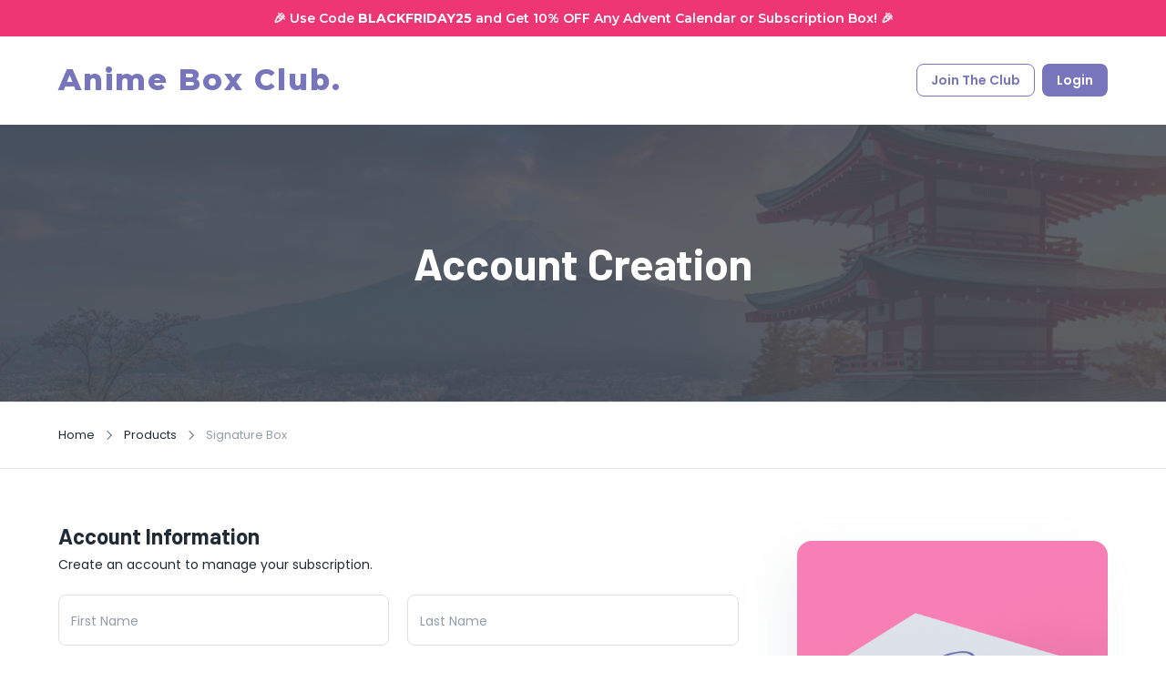

--- FILE ---
content_type: text/css; charset=utf-8
request_url: https://animeboxclub.com/_next/static/css/0fb99b8383bfa77d.css
body_size: 3363
content:
@charset "UTF-8";[data-simplebar]{position:relative;flex-direction:column;flex-wrap:wrap;justify-content:flex-start;align-content:flex-start;align-items:flex-start}.simplebar-wrapper{overflow:hidden;width:inherit;height:inherit;max-width:inherit;max-height:inherit}.simplebar-mask{direction:inherit;overflow:hidden;width:auto!important;height:auto!important;z-index:0}.simplebar-mask,.simplebar-offset{position:absolute;padding:0;margin:0;left:0;top:0;bottom:0;right:0}.simplebar-offset{direction:inherit!important;box-sizing:inherit!important;resize:none!important;-webkit-overflow-scrolling:touch}.simplebar-content-wrapper{direction:inherit;box-sizing:border-box!important;position:relative;display:block;height:100%;width:auto;max-width:100%;max-height:100%;scrollbar-width:none;-ms-overflow-style:none}.simplebar-content-wrapper::-webkit-scrollbar,.simplebar-hide-scrollbar::-webkit-scrollbar{width:0;height:0}.simplebar-content:after,.simplebar-content:before{content:" ";display:table}.simplebar-placeholder{max-height:100%;max-width:100%;width:100%;pointer-events:none}.simplebar-height-auto-observer-wrapper{box-sizing:inherit!important;height:100%;width:100%;max-width:1px;position:relative;float:left;max-height:1px;overflow:hidden;z-index:-1;padding:0;margin:0;pointer-events:none;flex-grow:inherit;flex-shrink:0;flex-basis:0}.simplebar-height-auto-observer{box-sizing:inherit;display:block;opacity:0;top:0;left:0;height:1000%;width:1000%;min-height:1px;min-width:1px;z-index:-1}.simplebar-height-auto-observer,.simplebar-track{position:absolute;overflow:hidden;pointer-events:none}.simplebar-track{z-index:1;right:0;bottom:0}[data-simplebar].simplebar-dragging .simplebar-content{pointer-events:none;-moz-user-select:none;user-select:none;-webkit-user-select:none}[data-simplebar].simplebar-dragging .simplebar-track{pointer-events:all}.simplebar-scrollbar{position:absolute;left:0;right:0;min-height:10px}.simplebar-scrollbar:before{position:absolute;content:"";background:#000;border-radius:7px;left:2px;right:2px;opacity:0;transition:opacity .2s linear}.simplebar-scrollbar.simplebar-visible:before{opacity:.5;transition:opacity 0s linear}.simplebar-track.simplebar-vertical{top:0;width:11px}.simplebar-track.simplebar-vertical .simplebar-scrollbar:before{top:2px;bottom:2px}.simplebar-track.simplebar-horizontal{left:0;height:11px}.simplebar-track.simplebar-horizontal .simplebar-scrollbar:before{height:100%;left:2px;right:2px}.simplebar-track.simplebar-horizontal .simplebar-scrollbar{right:auto;left:0;top:2px;height:7px;min-height:0;min-width:10px;width:auto}[data-simplebar-direction=rtl] .simplebar-track.simplebar-vertical{right:auto;left:0}.hs-dummy-scrollbar-size{direction:rtl;position:fixed;opacity:0;visibility:hidden;height:500px;width:500px;overflow-y:hidden;overflow-x:scroll}.simplebar-hide-scrollbar{position:fixed;left:0;visibility:hidden;overflow-y:scroll;scrollbar-width:none;-ms-overflow-style:none}@keyframes closeWindow{0%{opacity:1}to{opacity:0}}.ril__outer{background-color:rgba(0,0,0,.85);outline:none;top:0;left:0;right:0;bottom:0;z-index:1000;width:100%;height:100%;-ms-content-zooming:none;-ms-user-select:none;-ms-touch-select:none;touch-action:none}.ril__outerClosing{opacity:0}.ril__image,.ril__imageNext,.ril__imagePrev,.ril__inner{position:absolute;top:0;left:0;right:0;bottom:0}.ril__image,.ril__imageNext,.ril__imagePrev{margin:auto;max-width:none;-ms-content-zooming:none;-ms-user-select:none;-ms-touch-select:none;touch-action:none}.ril__imageDiscourager{background-repeat:no-repeat;background-position:50%;background-size:contain}.ril__navButtons{border:none;position:absolute;top:0;bottom:0;width:20px;height:34px;padding:40px 30px;margin:auto;cursor:pointer;opacity:.7}.ril__navButtons:hover{opacity:1}.ril__navButtons:active{opacity:.7}.ril__navButtonPrev{left:0;background:rgba(0,0,0,.2) url("[data-uri]") no-repeat 50%}.ril__navButtonNext{right:0;background:rgba(0,0,0,.2) url("[data-uri]") no-repeat 50%}.ril__downloadBlocker{position:absolute;top:0;left:0;right:0;bottom:0;background-image:url("[data-uri]");background-size:cover}.ril__caption,.ril__toolbar{background-color:rgba(0,0,0,.5);position:absolute;left:0;right:0;display:flex;justify-content:space-between}.ril__caption{bottom:0;max-height:150px;overflow:auto}.ril__captionContent{padding:10px 20px;color:#fff}.ril__toolbar{top:0;height:50px}.ril__toolbarSide{height:50px;margin:0}.ril__toolbarLeftSide{padding-left:20px;padding-right:0;flex:0 1 auto;overflow:hidden;text-overflow:ellipsis}.ril__toolbarRightSide{padding-left:0;padding-right:20px;flex:0 0 auto}.ril__toolbarItem{display:inline-block;line-height:50px;padding:0;color:#fff;font-size:120%;max-width:100%;overflow:hidden;text-overflow:ellipsis;white-space:nowrap}.ril__toolbarItemChild{vertical-align:middle}.ril__builtinButton{width:40px;height:35px;cursor:pointer;border:none;opacity:.7}.ril__builtinButton:hover{opacity:1}.ril__builtinButton:active{outline:none}.ril__builtinButtonDisabled{cursor:default;opacity:.5}.ril__builtinButtonDisabled:hover{opacity:.5}.ril__closeButton{background:url("[data-uri]") no-repeat 50%}.ril__zoomInButton{background:url("[data-uri]") no-repeat 50%}.ril__zoomOutButton{background:url("[data-uri]") no-repeat 50%}.ril__outerAnimating{animation-name:closeWindow}@keyframes pointFade{0%,19.999%,to{opacity:0}20%{opacity:1}}.ril__loadingCircle{width:60px;height:60px;position:relative}.ril__loadingCirclePoint{width:100%;height:100%;position:absolute;left:0;top:0}.ril__loadingCirclePoint:before{content:"";display:block;margin:0 auto;width:11%;height:30%;background-color:#fff;border-radius:30%;animation:pointFade .8s ease-in-out infinite both}.ril__loadingCirclePoint:first-of-type{transform:rotate(0deg)}.ril__loadingCirclePoint:first-of-type:before,.ril__loadingCirclePoint:nth-of-type(7):before{animation-delay:-.8s}.ril__loadingCirclePoint:nth-of-type(2){transform:rotate(30deg)}.ril__loadingCirclePoint:nth-of-type(8){transform:rotate(210deg)}.ril__loadingCirclePoint:nth-of-type(2):before,.ril__loadingCirclePoint:nth-of-type(8):before{animation-delay:-666ms}.ril__loadingCirclePoint:nth-of-type(3){transform:rotate(60deg)}.ril__loadingCirclePoint:nth-of-type(9){transform:rotate(240deg)}.ril__loadingCirclePoint:nth-of-type(3):before,.ril__loadingCirclePoint:nth-of-type(9):before{animation-delay:-533ms}.ril__loadingCirclePoint:nth-of-type(4){transform:rotate(90deg)}.ril__loadingCirclePoint:nth-of-type(10){transform:rotate(270deg)}.ril__loadingCirclePoint:nth-of-type(10):before,.ril__loadingCirclePoint:nth-of-type(4):before{animation-delay:-.4s}.ril__loadingCirclePoint:nth-of-type(5){transform:rotate(120deg)}.ril__loadingCirclePoint:nth-of-type(11){transform:rotate(300deg)}.ril__loadingCirclePoint:nth-of-type(11):before,.ril__loadingCirclePoint:nth-of-type(5):before{animation-delay:-266ms}.ril__loadingCirclePoint:nth-of-type(6){transform:rotate(150deg)}.ril__loadingCirclePoint:nth-of-type(12){transform:rotate(330deg)}.ril__loadingCirclePoint:nth-of-type(12):before,.ril__loadingCirclePoint:nth-of-type(6):before{animation-delay:-133ms}.ril__loadingCirclePoint:nth-of-type(7){transform:rotate(180deg)}.ril__loadingCirclePoint:nth-of-type(13){transform:rotate(1turn)}.ril__loadingCirclePoint:nth-of-type(13):before,.ril__loadingCirclePoint:nth-of-type(7):before{animation-delay:0ms}.ril__loadingContainer{position:absolute;top:0;right:0;bottom:0;left:0}.ril__imageNext .ril__loadingContainer,.ril__imagePrev .ril__loadingContainer{display:none}.ril__errorContainer{position:absolute;top:0;right:0;bottom:0;left:0;display:flex;align-items:center;justify-content:center;color:#fff}.ril__imageNext .ril__errorContainer,.ril__imagePrev .ril__errorContainer{display:none}.ril__loadingContainer__icon{color:#fff;position:absolute;top:50%;left:50%;transform:translateX(-50%) translateY(-50%)}.slick-slider{box-sizing:border-box;-webkit-user-select:none;-moz-user-select:none;user-select:none;-webkit-touch-callout:none;-khtml-user-select:none;touch-action:pan-y;-webkit-tap-highlight-color:transparent}.slick-list,.slick-slider{position:relative;display:block}.slick-list{overflow:hidden;margin:0;padding:0}.slick-list:focus{outline:none}.slick-list.dragging{cursor:pointer;cursor:hand}.slick-slider .slick-list,.slick-slider .slick-track{transform:translateZ(0)}.slick-track{position:relative;top:0;left:0;display:block;margin-left:auto;margin-right:auto}.slick-track:after,.slick-track:before{display:table;content:""}.slick-track:after{clear:both}.slick-loading .slick-track{visibility:hidden}.slick-slide{display:none;float:left;height:100%;min-height:1px}[dir=rtl] .slick-slide{float:right}.slick-slide img{display:block}.slick-slide.slick-loading img{display:none}.slick-slide.dragging img{pointer-events:none}.slick-initialized .slick-slide{display:block}.slick-loading .slick-slide{visibility:hidden}.slick-vertical .slick-slide{display:block;height:auto;border:1px solid transparent}.slick-arrow.slick-hidden{display:none}.slick-loading .slick-list{background:#fff url(/_next/static/media/ajax-loader.0b80f665.gif) 50% no-repeat}@font-face{font-family:slick;font-weight:400;font-style:normal;src:url(/_next/static/media/slick.25572f22.eot);src:url(/_next/static/media/slick.25572f22.eot?#iefix) format("embedded-opentype"),url(/_next/static/media/slick.653a4cbb.woff) format("woff"),url(/_next/static/media/slick.6aa1ee46.ttf) format("truetype"),url(/_next/static/media/slick.f895cfdf.svg#slick) format("svg")}.slick-next,.slick-prev{font-size:0;line-height:0;position:absolute;top:50%;display:block;width:20px;height:20px;padding:0;transform:translateY(-50%);cursor:pointer;border:none}.slick-next,.slick-next:focus,.slick-next:hover,.slick-prev,.slick-prev:focus,.slick-prev:hover{color:transparent;outline:none;background:transparent}.slick-next:focus:before,.slick-next:hover:before,.slick-prev:focus:before,.slick-prev:hover:before{opacity:1}.slick-next.slick-disabled:before,.slick-prev.slick-disabled:before{opacity:.25}.slick-next:before,.slick-prev:before{font-family:slick;font-size:20px;line-height:1;opacity:.75;color:#fff;-webkit-font-smoothing:antialiased;-moz-osx-font-smoothing:grayscale}.slick-prev{left:-25px}[dir=rtl] .slick-prev{right:-25px;left:auto}.slick-prev:before{content:"←"}[dir=rtl] .slick-prev:before{content:"→"}.slick-next{right:-25px}[dir=rtl] .slick-next{right:auto;left:-25px}.slick-next:before{content:"→"}[dir=rtl] .slick-next:before{content:"←"}.slick-dotted.slick-slider{margin-bottom:30px}.slick-dots{position:absolute;bottom:-25px;display:block;width:100%;padding:0;margin:0;list-style:none;text-align:center}.slick-dots li{position:relative;display:inline-block;margin:0 5px;padding:0}.slick-dots li,.slick-dots li button{width:20px;height:20px;cursor:pointer}.slick-dots li button{font-size:0;line-height:0;display:block;padding:5px;color:transparent;border:0;outline:none;background:transparent}.slick-dots li button:focus,.slick-dots li button:hover{outline:none}.slick-dots li button:focus:before,.slick-dots li button:hover:before{opacity:1}.slick-dots li button:before{font-family:slick;font-size:6px;line-height:20px;position:absolute;top:0;left:0;width:20px;height:20px;content:"•";text-align:center;opacity:.25;color:#000;-webkit-font-smoothing:antialiased;-moz-osx-font-smoothing:grayscale}.slick-dots li.slick-active button:before{opacity:.75;color:#000}.lazy-load-image-background.blur{filter:blur(15px)}.lazy-load-image-background.blur.lazy-load-image-loaded{filter:blur(0);transition:filter .3s}.lazy-load-image-background.blur>img{opacity:0}.lazy-load-image-background.blur.lazy-load-image-loaded>img{opacity:1;transition:opacity .3s}.lazy-load-image-background.opacity{opacity:0}.lazy-load-image-background.opacity.lazy-load-image-loaded{opacity:1;transition:opacity .3s}.lazy-load-image-background.black-and-white{filter:grayscale(1)}.lazy-load-image-background.black-and-white.lazy-load-image-loaded{filter:grayscale(0);transition:filter .3s}.lazy-load-image-background.black-and-white>img{opacity:0}.lazy-load-image-background.black-and-white.lazy-load-image-loaded>img{opacity:1;transition:opacity .3s}

--- FILE ---
content_type: application/javascript; charset=utf-8
request_url: https://animeboxclub.com/_next/static/chunks/785-7b4ae4cf5527a7d9.js
body_size: 7940
content:
"use strict";(self.webpackChunk_N_E=self.webpackChunk_N_E||[]).push([[785],{93127:function(e,t,n){n.d(t,{Ni:function(){return Z},R0:function(){return x},Xf:function(){return y},ce:function(){return v},il:function(){return b},is:function(){return g},kR:function(){return f},nS:function(){return c},pC:function(){return m},pR:function(){return u},s2:function(){return d}});var i=n(83977),r=n(39828),s=n(91259),o=n(77004);let a=(0,i.ZF)({apiKey:"AIzaSyBAFSEhxLJh_JXaXHWg60FHHDxpV1nPv6I",authDomain:"anime-box-club-official.firebaseapp.com",databaseURL:"https://anime-box-club-official.firebaseio.com",projectId:"anime-box-club-official",storageBucket:"anime-box-club-official.appspot.com",messagingSenderId:"657644224166",appId:"1:657644224166:web:456b5c28f22386bef8fe67",measurementId:"G-S9C4595QX0"}),l=(0,o.$C)(),c=(0,r.ad)(a),d=(0,s.v0)(a);async function x(e,t,n,i,r,o){(0,s.Xb)(d,e.email,t).then(t=>{let i=t.user;o(i.uid),h(i.uid,e,n)}).catch(e=>{let t=[...i];t[0]=!0,t[1]=function(e){switch(e.code){case"auth/email-already-in-use":return"Email already in use. Please register using a different email.";case"auth/invalid-email":return"Invalid email. Please register using a different email.";case"auth/operation-not-allowed":return"Operation not allowed. Please try again later.";case"auth/weak-password":return"Password is not strong enough. Must be at least 6 characters";default:return"Something went wrong. Please try again later. If this issue persists, please email us at support@animeboxclub.com."}}(e),t[2]="error",t[3]="error",r(t)})}async function h(e,t,n){let i=(0,r.JU)(c,"users",e);await (0,r.pl)(i,t).then(function(){n.submit()})}async function u(e,t,n,i){let s=(0,r.JU)((0,r.hJ)(c,"onetimers"));await (0,r.pl)(s,e).then(()=>{t.submit()}).catch(e=>{let t=[...n];t[0]=!0,t[1]="Something went wrong. Please try again later. If this issue persists, please email us at support@animeboxclub.com.",t[2]="error",t[3]="error",i(t)})}let p=(0,o.V1)(l,"getCustomerId");async function m(e,t,n,i){p({successfulSessionId:e,passedUser:t}).then(async s=>{let o=s.data.cus_id,a=s.data.email,l=(0,r.JU)(c,"users",t);await (0,r.r7)(l,{plan:n,addonFigure:i,status:!0,join:new Date().toLocaleDateString(),checkout_id:e,cus_id:o}).then(async()=>{let e=(0,r.JU)(c,"stripe",o);await (0,r.pl)(e,{email:a,user_id:t})})})}async function g(e){let t=(0,r.JU)(c,"users",e),n=await (0,r.QT)(t);if(n.exists())return n.data()}async function f(e){let t=(0,r.JU)(c,"referrals",e),n=await (0,r.QT)(t);return n.exists()?n.data():{clicks:0,uses:0,message:"No referrals used yet."}}async function b(e,t,n){let i=(0,r.JU)(c,"users",e);await (0,r.r7)(i,{size:t,pref:n})}let j=(0,o.V1)(l,"createCustomerPortalSession");async function Z(){document.body.style.cursor="wait",j().then(async e=>{window.location.replace(e.data.url)}).catch(e=>{e.code,e.message,e.details})}async function y(e,t,n){let i=(0,r.JU)(c,"mailing",e);await (0,r.pl)(i,{id:"Newsletter subscriber",first:"",last:""}).then(()=>{let e=[...t];e[0]=!0,e[1]="You have been successfully subscribed to our mailing list!",e[2]="success",e[3]="secondary",n(e)})}async function v(e,t){let n=(0,r.JU)(c,"referrals",e),i=await (0,r.QT)(n);if(i.exists())"no-uid"==t?await (0,r.r7)(n,{clicks:(0,r.nP)(1)}):await (0,r.r7)(n,{user:(0,r.vr)(t),uses:(0,r.nP)(1)});else{let t=(0,r.JU)(c,"referrals",e);await (0,r.pl)(t,{user:[],uses:0,clicks:1})}}},25559:function(e,t,n){n.d(t,{Ce:function(){return D},uT:function(){return er},Mk:function(){return _},xB:function(){return A},Lq:function(){return W},Nt:function(){return et},VK:function(){return eo},aH:function(){return U}});var i=n(85893),r=n(45697),s=n.n(r),o=n(67294);n(62445);var a=n(73602),l=n(90948),c=n(41796),d=n(26447),x=n(53156),h=n(86886),u=n(15861),p=n(87357),m=n(83321),g=n(67122),f=n(93990),b=n(58821),j=n(84494);n(60852);var Z=n(2671),y=n(45962),v=n(2734);function w(e){let{size:t=24,color:n="primary",sx:r}=e;return(0,i.jsx)(p.Z,{sx:{width:t,height:t,zIndex:10,position:"absolute",borderRadius:"50%",background:e=>e.palette.gradients[n],boxShadow:e=>"inset 0px -2px 4px ".concat(e.palette[n].darker),...r}})}function S(e){let{children:t,hide:n=!1,sx:r,...s}=e;return(0,i.jsxs)(p.Z,{sx:{width:460,height:460,position:"absolute",...r},...s,children:[!n&&(0,i.jsx)("svg",{xmlns:"http://www.w3.org/2000/svg",width:"100%",height:"100%",viewBox:"0 0 520 520",children:(0,i.jsx)("g",{fill:"none",fillRule:"evenodd",stroke:"none",strokeDasharray:"3",strokeWidth:"1",opacity:"0.24",children:(0,i.jsx)("g",{stroke:"#919EAB",strokeWidth:"2",transform:"translate(-757 1.852)",children:(0,i.jsx)("path",{d:"M1017 518c143.042 0 259-115.958 259-259S1160.042 0 1017 0 758 115.958 758 259s115.958 259 259 259z"})})})}),t]})}s().object,w.propTypes={size:s().number,sx:s().object,color:s().oneOf(["primary","secondary","info","success","warning","error"])},S.propTypes={children:s().node,hide:s().bool,sx:s().object};s().object,(0,l.ZP)(p.Z)(e=>{let{theme:t}=e;return{padding:t.spacing(1.5),borderRadius:2.5*Number(t.shape.borderRadius)}}),(0,l.ZP)("div")(e=>{let{theme:t}=e;return{width:56,height:56,borderRadius:1.5*Number(t.shape.borderRadius),position:"relative",display:"flex",overflow:"hidden",alignItems:"center",justifyContent:"center",clipPath:"polygon(25% 0, 100% 0, 100% 100%, 0 100%, 0 25%)",boxShadow:"inset 0px -4px 6px rgba(0, 0, 0, 0.48)"}}),(0,l.ZP)("div")(()=>({top:-2,left:-2,width:16,zIndex:5,height:16,borderRadius:"5px",position:"absolute","&:before":{top:0,left:0,width:16,height:16,content:'" "',borderRadius:"5px",position:"absolute",backgroundColor:"rgba(255,255,255,0.4)"}})),(0,l.ZP)("div")(e=>{let{theme:t}=e;return{top:2,left:-10,width:18,zIndex:8,height:18,opacity:.24,position:"absolute",transform:"rotate(45deg)",backgroundColor:t.palette.common.black}}),s().string,s().node,s().object,s().any,s().object,s().string,s().bool,(0,l.ZP)(p.Z)(()=>({width:564,height:564,display:"flex",alignItems:"center",justifyContent:"center",position:"relative"})),(0,l.ZP)(p.Z)(()=>({width:670,height:670,display:"flex",alignItems:"center",justifyContent:"center",position:"relative"}));var k=n(88992),I=n(25675),C=n.n(I),P=n(71106);let z=(0,l.ZP)(d.Z)(e=>{let{theme:t}=e;return{marginTop:"65px",paddingTop:j.w_,minHeight:500,position:"relative",[t.breakpoints.up("md")]:{marginTop:"40.5px",minHeight:650,paddingTop:j.zj,alignItems:"center",justifyContent:"center"},...(0,f.Z)(t).bgImage({url:"img/blur-japan.jpg",startColor:"".concat((0,c.Fq)("rgb(119,118,188)",1)),endColor:"".concat((0,c.Fq)("rgb(157,156,207)",.5))}),backgroundAttachment:"fixed"}});function A(e){let{scrollToProducts:t}=e,[n,r]=(0,o.useState)(),s=(0,b.Fs)("up","lg"),a=(0,b.Fs)("only","md"),l=(0,b.Fs)("only","sm"),c=(0,b.Fs)("only","xs"),g=(0,b.Fs)("down","md");return(0,o.useEffect)(()=>{let e=document.createElement("img");e.src="/img/snowflake-icon.png",r([e])},[]),(0,i.jsx)(i.Fragment,{children:(0,i.jsxs)(z,{children:[(0,i.jsx)(P.Z,{images:n,radius:[5,20]}),(0,i.jsx)(x.Z,{sx:{textAlign:g?"center":"left"},children:(0,i.jsxs)(h.ZP,{container:!0,children:[(0,i.jsx)(h.ZP,{item:!0,sm:12,md:5,lg:5,children:(0,i.jsxs)(d.Z,{spacing:4,children:[(0,i.jsxs)(u.Z,{variant:"body2",sx:{color:"white",fontSize:"1rem",lineHeight:"1.5"},children:[(0,i.jsx)(p.Z,{component:"span",sx:{mr:"12px"},children:"最高のボックス!"}),"アニメが大好き!"]}),(0,i.jsxs)(u.Z,{variant:"h2",sx:{color:"white",fontSize:"2.75rem !important"},children:["The Only"," ",(0,i.jsx)(p.Z,{component:"span",sx:{textDecoration:"underline"},children:"Customizable"})," ","Anime Loot Box."]}),!g&&(0,i.jsx)(u.Z,{variant:"body2",sx:{color:"white",fontSize:"1rem",lineHeight:"1.5",width:"300px"},children:"Each month, receive a customized surprise box full of anime & authentic Japanese merchandise!"}),!g&&(0,i.jsx)(m.Z,{variant:"outlined",onClick:t,size:"large",sx:{borderColor:"white",color:"white",width:"180px"},children:(0,i.jsx)(u.Z,{variant:"subtitle1",children:"Join the club"})})]})}),(0,i.jsx)(h.ZP,{item:!0,sm:12,md:7,lg:7,sx:{position:{md:"relative"}},children:(0,i.jsx)(p.Z,{sx:{bottom:{md:-210},right:{md:-50},position:{md:"absolute"}},children:(0,i.jsx)(C(),{alt:"Landing page box demo",src:"/img/landing1.png",sx:{marginLeft:"50%",transform:"translateX(-50%)"},...c?{}:{width:s?800:a?800:l?600:800,height:s?522:a?522:l?392:522},...c?{fill:!0}:{},...c?{sizes:"100vw"}:{},...c?{style:{objectFit:"contain",inset:"180px 0"}}:{},...l?{style:{position:"absolute",margin:"0 auto",top:"200px",left:"0",right:"0px"}}:{},priority:!0})})})]})})]})})}A.propTypes={scrollToProducts:s().func};var T=n(60383);let F=(0,l.ZP)(d.Z)(e=>{let{theme:t}=e;return{padding:t.spacing(10,0,8,0),[t.breakpoints.up("md")]:{padding:t.spacing(20,0,15,0)}}});function D(e){let{scrollToProducts:t}=e,n=(0,b.Fs)("only","xs");return(0,i.jsx)(F,{children:(0,i.jsx)(x.Z,{children:(0,i.jsxs)(h.ZP,{container:!0,spacing:8,alignItems:{md:"top"},justifyContent:{md:"space-between"},children:[(0,i.jsx)(h.ZP,{item:!0,xs:12,md:6,lg:6,display:{xs:"none",md:"block"},children:(0,i.jsx)(C(),{alt:"Signature Box",src:"/img/left-signature.png",width:500,height:554,sx:{zIndex:10,position:"relative"},priority:!0})}),(0,i.jsx)(h.ZP,{item:!0,xs:12,md:6,lg:6,children:(0,i.jsxs)(d.Z,{spacing:4,children:[!n&&(0,i.jsx)(p.Z,{children:(0,i.jsxs)(u.Z,{variant:"h2",sx:{fontSize:"2.5rem !important"},children:["What is"," ",(0,i.jsx)(u.Z,{variant:"logoFont",sx:{color:"#7776BC"},children:"Anime Box Club?"})]})}),(0,i.jsxs)(u.Z,{variant:"body1",sx:{color:"text.secondary"},children:["Anime Box Club is the ",(0,i.jsx)("strong",{children:"premier anime subscription box"})," that delivers a customized surprise box of Japanese products to your doorstep every month!"]}),!n&&(0,i.jsxs)(i.Fragment,{children:[(0,i.jsx)(u.Z,{variant:"body1",sx:{color:"text.secondary"},children:"Our unique box offerings feature a mix of:"}),(0,i.jsxs)(d.Z,{direction:"row",spacing:8,children:[(0,i.jsxs)(d.Z,{spacing:1,children:[(0,i.jsx)(Z.fD,{icon:(0,i.jsx)(Z.Ir,{icon:T.Z,sx:{mr:1.5,width:20,height:20,color:"primary.main"}}),sx:{color:"text.secondary",fontSize:"1rem",lineHeight:1.75},value:"Vol. 1 Manga"},"Vol. 1 Manga"),(0,i.jsx)(Z.fD,{icon:(0,i.jsx)(Z.Ir,{icon:T.Z,sx:{mr:1.5,width:20,height:20,color:"primary.main"}}),sx:{color:"text.secondary",fontSize:"1rem",lineHeight:1.75},value:"Authentic Figures"},"Authentic Figures"),(0,i.jsx)(Z.fD,{icon:(0,i.jsx)(Z.Ir,{icon:T.Z,sx:{mr:1.5,width:20,height:20,color:"primary.main"}}),sx:{color:"text.secondary",fontSize:"1rem",lineHeight:1.75},value:"Anime Apparel"},"Anime Apparel")]}),(0,i.jsxs)(d.Z,{spacing:1,children:[(0,i.jsx)(Z.fD,{icon:(0,i.jsx)(Z.Ir,{icon:T.Z,sx:{mr:1.5,width:20,height:20,color:"primary.main"}}),sx:{color:"text.secondary",fontSize:"1rem",lineHeight:1.75},value:"Japanese Snacks"},"Japanese Snacks"),(0,i.jsx)(Z.fD,{icon:(0,i.jsx)(Z.Ir,{icon:T.Z,sx:{mr:1.5,width:20,height:20,color:"primary.main"}}),sx:{color:"text.secondary",fontSize:"1rem",lineHeight:1.75},value:"Traditional Items"},"Traditional Items"),(0,i.jsx)(Z.fD,{icon:(0,i.jsx)(Z.Ir,{icon:T.Z,sx:{mr:1.5,width:20,height:20,color:"primary.main"}}),sx:{color:"text.secondary",fontSize:"1rem",lineHeight:1.75},value:"And more!"},"And more!")]})]})]}),n&&(0,i.jsx)(m.Z,{variant:"contained",color:"secondary",size:"large",onClick:t,children:"Join the club"})]})})]})})})}D.propTypes={scrollToProducts:s().func};let R=(0,l.ZP)(d.Z)(e=>{let{theme:t}=e;return{padding:t.spacing(8,0),[t.breakpoints.up("md")]:{padding:t.spacing(15,0)}}});function U(e){let{scrollToProducts:t}=e;return(0,i.jsx)(R,{id:"howitworks",children:(0,i.jsxs)(x.Z,{children:[(0,i.jsx)(u.Z,{variant:"h2",sx:{mb:3,textAlign:"center"},children:"How It Works"}),(0,i.jsxs)(h.ZP,{container:!0,alignItems:{md:"center"},justifyContent:{md:"space-between"},children:[(0,i.jsx)(h.ZP,{item:!0,xs:12,md:4,lg:4,children:(0,i.jsxs)(d.Z,{direction:"column",justifyContent:"center",alignItems:"center",spacing:1,children:[(0,i.jsx)(C(),{alt:"Chibi Ami thinking",src:"/img/how1-transparent.png",width:384,height:282}),(0,i.jsx)(u.Z,{variant:"h4",sx:{textAlign:"center",color:"primary.main"},children:"Pick your preferences"}),(0,i.jsx)(p.Z,{pr:5,pl:5,children:(0,i.jsx)(u.Z,{variant:"body2",sx:{textAlign:"center"},children:"We customize your box based on your genre preferences, ensuring a unique loot composition for everyone!"})})]})}),(0,i.jsx)(h.ZP,{item:!0,xs:12,md:4,lg:4,children:(0,i.jsxs)(d.Z,{direction:"column",justifyContent:"center",alignItems:"center",spacing:1,children:[(0,i.jsx)(C(),{alt:"Chibi Ami shopping",src:"/img/how2-transparent.png",width:384,height:282}),(0,i.jsx)(u.Z,{variant:"h4",sx:{textAlign:"center",color:"primary.main"},children:"Find your perfect box"}),(0,i.jsx)(p.Z,{pr:5,pl:5,children:(0,i.jsx)(u.Z,{variant:"body2",sx:{textAlign:"center"},children:"Once you checkout, you will be subscribed and will receive your custom anime box at the start of each month."})})]})}),(0,i.jsx)(h.ZP,{item:!0,xs:12,md:4,lg:4,children:(0,i.jsxs)(d.Z,{direction:"column",justifyContent:"center",alignItems:"center",spacing:1,children:[(0,i.jsx)(C(),{alt:"Chibi Ami happy",src:"/img/how3-transparent.png",width:384,height:282}),(0,i.jsx)(u.Z,{variant:"h4",sx:{textAlign:"center",color:"primary.main"},children:"Welcome to the club!"}),(0,i.jsx)(p.Z,{pr:5,pl:5,children:(0,i.jsx)(u.Z,{variant:"body2",sx:{textAlign:"center"},children:"Enjoy your personalized anime box and don't forget to take advantage of your new member benefits!"})})]})})]}),(0,i.jsx)(p.Z,{sx:{textAlign:"center",mt:8},children:(0,i.jsx)(m.Z,{variant:"contained",size:"large",onClick:t,children:(0,i.jsx)(u.Z,{variant:"subtitle1",sx:{p:4},children:"Join the club"})})})]})})}U.propTypes={scrollToProducts:s().func};var J=n(55113);let H=(0,l.ZP)(d.Z)(e=>{let{theme:t}=e;return{padding:t.spacing(10,0),backgroundColor:t.palette.background.neutral,[t.breakpoints.up("md")]:{padding:t.spacing(15,0)}}});function _(e){let{categories:t,scrollToProducts:n}=e,r=(0,b.Fs)("only","xs");return(0,i.jsx)(H,{children:(0,i.jsx)(x.Z,{children:(0,i.jsxs)(h.ZP,{container:!0,spacing:{xs:8,lg:3},justifyContent:{lg:"space-between"},children:[(0,i.jsxs)(h.ZP,{item:!0,xs:12,lg:4,sx:{textAlign:{xs:"center",lg:"unset"}},children:[(0,i.jsx)(u.Z,{variant:"h2",children:"Completely Customizable"}),(0,i.jsxs)(u.Z,{sx:{color:"text.secondary",mt:2,mb:r?2:5},children:["Choose up to 3 different genres as each box is ",(0,i.jsx)("strong",{children:"specially made for you"})," ","by our team of anime enthusiasts."]}),!r&&(0,i.jsx)(m.Z,{variant:"contained",size:"large",onClick:n,children:"Join the club"})]}),(0,i.jsxs)(h.ZP,{item:!0,xs:12,lg:7,sx:{position:{md:"relative"}},children:[(0,i.jsx)(p.Z,{sx:{display:"grid",gap:3,gridTemplateColumns:{xs:"repeat(2, 1fr)",md:"repeat(3, 1fr)"}},children:t.map(e=>(0,i.jsx)(E,{category:e},e.id))}),(0,i.jsx)(p.Z,{sx:{bottom:{md:-285},right:{md:-50,lg:-50},position:{md:"absolute"},display:{xs:"none",md:"block"}},children:(0,i.jsx)(C(),{alt:"Ami-chan sitting",src:"/img/ami-sitting.png",width:320,height:400})})]})]})})})}function E(e){let{category:t}=e;return(0,i.jsxs)(J.Z,{variant:"outlined",sx:{p:3,borderRadius:1.5,cursor:"pointer",bgcolor:"transparent",transition:e=>e.transitions.create("all",{duration:e.transitions.duration.enteringScreen}),"&:hover":{bgcolor:"background.paper",boxShadow:e=>e.customShadows.z24,"& h6":{color:"primary.main"}}},children:[(0,i.jsx)(Z.b3,{variant:"h6",line:1,gutterBottom:!0,children:t.name}),(0,i.jsxs)(u.Z,{variant:"body3",sx:{color:"text.disabled"},children:[t.students," members"]})]})}_.propTypes={categories:s().array,scrollToProducts:s().func},E.propTypes={category:s().shape({name:s().string,students:s().number})},(0,l.ZP)(d.Z)(e=>{let{theme:t}=e;return{padding:t.spacing(10,0,8,0),[t.breakpoints.up("md")]:{padding:t.spacing(20,0,15,0)}}}),s().func;var B=n(78349),M=n(75976),L=n(87257),q=n(69939);let N=(0,l.ZP)(d.Z)(e=>{let{theme:t}=e;return{padding:t.spacing(2.5,0),[t.breakpoints.up("md")]:{padding:t.spacing(5,0)},backgroundColor:t.palette.background.neutral,background:"linear-gradient(to right, rgba(119,118,188,1), rgba(157,156,207,0.5)), url(img/asanoha-400px.png) center center repeat"}});function W(){let e=(0,b.Fs)("only","xs");return(0,i.jsx)(N,{children:(0,i.jsx)(x.Z,{children:(0,i.jsxs)(d.Z,{direction:"row",alignItems:"center",justifyContent:"space-between",children:[(0,i.jsxs)(d.Z,{sx:{color:"white"},spacing:1,alignItems:"center",children:[(0,i.jsx)(Z.Ir,{icon:B.Z,sx:{fontSize:e?"2rem":"2.25rem"}}),(0,i.jsx)(u.Z,{variant:"h6",sx:{fontSize:e?"0.8rem":"1rem",textAlign:"center"},children:"Free U.S. Shipping"})]}),(0,i.jsxs)(d.Z,{sx:{color:"white"},spacing:1,alignItems:"center",children:[(0,i.jsx)(Z.Ir,{icon:M.Z,sx:{fontSize:e?"2rem":"2.25rem"}}),(0,i.jsx)(u.Z,{variant:"h6",sx:{fontSize:e?"0.8rem":"1rem",textAlign:"center"},children:"Available Worldwide"})]}),(0,i.jsxs)(d.Z,{sx:{color:"white"},spacing:1,alignItems:"center",children:[(0,i.jsx)(Z.Ir,{icon:L.Z,sx:{fontSize:e?"2rem":"2.25rem"}}),(0,i.jsx)(u.Z,{variant:"h6",sx:{fontSize:e?"0.8rem":"1rem",textAlign:"center"},children:"Responsive Support"})]}),(0,i.jsxs)(d.Z,{sx:{color:"white"},spacing:1,alignItems:"center",children:[(0,i.jsx)(Z.Ir,{icon:q.Z,sx:{fontSize:e?"2rem":"2.25rem"}}),(0,i.jsx)(u.Z,{variant:"h6",sx:{fontSize:e?"0.8rem":"1rem",textAlign:"center"},children:"Authentic Figures"})]})]})})})}var O=n(46066);n(58724);var Q=n(63238),V=n(41664),X=n.n(V),Y=n(66242),G=n(67720),K=n(17866);function $(e){let{product:t,vertical:n,inviteUid:r}=e,{id:s,slug:o,level:a,price:l,ratings:c,reviews:x,teachers:h,students:f,coverImg:b,category:j,contents:y,priceSale:v,imgSrc:w,onSale:S,bestSeller:k,special:I,subscription:C,popular:P,totalHours:z,description:A,color:F,buttonColor:D,exclusiveContent:R,routeQuery:U}=t;return(0,i.jsxs)(Y.Z,{sx:{display:{sm:"flex"},boxShadow:e=>e.customShadows.z16,"&:hover":{boxShadow:e=>e.customShadows.z24},...n&&{flexDirection:"column"}},children:[(0,i.jsx)(p.Z,{sx:{flexShrink:{sm:0}},children:(0,i.jsx)(Z.Ee,{alt:o,src:w,delayTime:0,sx:{height:1,objectFit:"cover",width:{sm:240},...n&&{width:{sm:1}}}})}),S&&(0,i.jsx)(Z.__,{color:"secondary",variant:"filled",sx:{top:12,left:12,position:"absolute",textTransform:"uppercase"},children:"On Sale"}),P&&(0,i.jsx)(Z.__,{color:"primary",variant:"filled",sx:{top:12,left:12,position:"absolute",textTransform:"uppercase"},children:"Popular"}),k&&(0,i.jsx)(Z.__,{color:"warning",variant:"filled",sx:{top:12,left:12,position:"absolute",textTransform:"uppercase"},children:"Best Seller"}),I&&(0,i.jsx)(Z.__,{variant:"candycane",sx:{top:12,left:12,position:"absolute",textTransform:"uppercase"},children:"Special"}),(0,i.jsx)(d.Z,{spacing:3,sx:{p:3},children:(0,i.jsxs)(d.Z,{spacing:{xs:3,sm:n?3:1},children:[(0,i.jsxs)(d.Z,{direction:"row",alignItems:"center",justifyContent:"space-between",children:[(0,i.jsx)(u.Z,{variant:"overline",sx:{color:{color:F}},children:j}),(0,i.jsxs)(u.Z,{variant:"h4",children:[v>0&&(0,i.jsx)(p.Z,{component:"span",sx:{color:"text.disabled",textDecoration:"line-through"},children:(0,g.e_)(v)})," ",(0,g.e_)(l),C&&(0,i.jsx)(u.Z,{sx:{fontFamily:"Barlow,sans-serif",fontWeight:600,lineHeight:1.55,fontSize:"1.125rem"},display:"inline",children:"/mo"})]})]}),(0,i.jsx)(d.Z,{spacing:1,children:(0,i.jsx)(Z.b3,{variant:"h6",line:1,children:o})}),(0,i.jsx)(d.Z,{spacing:1,children:y.map(e=>(0,i.jsx)(Z.fD,{icon:(0,i.jsx)(Z.Ir,{icon:T.Z,sx:{mr:1.5,width:20,height:20,color:{color:F}}}),value:e},e))}),(0,i.jsx)(G.Z,{sx:{borderStyle:"dashed",display:{sm:"none"},...n&&{display:"block"}}}),(0,i.jsx)(d.Z,{spacing:1,children:R.map(e=>(0,i.jsx)(Z.fD,{icon:(0,i.jsx)(Z.Ir,{icon:e.status?T.Z:Q.Z,sx:{mr:1.5,width:20,height:20,color:e.status?{color:F}:"grey.500"}}),sx:{color:e.status?"grey.800":"grey.500",textDecoration:e.status?"none":"line-through"},value:e.content},e.content))}),(0,i.jsx)(X(),{href:{pathname:K.Z.subscribe,query:{pid:"".concat(encodeURIComponent(U)),iuid:"".concat(encodeURIComponent(r))}},prefetch:!1,passHref:!0,legacyBehavior:!0,children:(0,i.jsx)(m.Z,{variant:"contained",color:D,children:"Select"})}),(0,i.jsx)(d.Z,{alignItems:"center",children:C?(0,i.jsxs)(i.Fragment,{children:[(0,i.jsxs)(u.Z,{variant:"caption",sx:{fontSize:"11px"},children:["Automatic renewal ",(0,i.jsx)("strong",{children:"every month."})]}),(0,i.jsx)(u.Z,{variant:"caption",sx:{fontSize:"11px"},children:"You can unsubscribe whenever you want."})]}):(0,i.jsxs)(i.Fragment,{children:[(0,i.jsxs)(u.Z,{variant:"caption",sx:{fontSize:"11px"},children:[(0,i.jsx)("strong",{children:"One-time"})," purchase."]}),(0,i.jsx)(u.Z,{variant:"caption",sx:{fontSize:"11px"},children:"Perfect for curious anime fans."})]})})]})})]})}n(12838),n(34031),n(20204),n(34456),n(34520),n(28640),n(8373),n(39672),n(4482),n(3699),$.propTypes={product:s().shape({bestSeller:s().bool,category:s().string,coverImg:s().string,description:s().string,id:s().string,level:s().string,imgSrc:s().string,price:s().number,priceSale:s().number,ratings:s().number,reviews:s().number,slug:s().string,special:s().bool,students:s().number,teachers:s().array,totalHours:s().number,contents:s().array,subscription:s().bool,color:s().string,buttonColor:s().string,exclusiveContent:s().array,routeQuery:s().string}),vertical:s().bool,inviteUid:s().string};let ee=(0,l.ZP)("div")(e=>{let{theme:t}=e;return{paddingTop:t.spacing(8),[t.breakpoints.up("md")]:{paddingTop:t.spacing(10)}}});function et(e){let{products:t,productsRef:n,inviteUid:r}=e,s=(0,v.Z)(),a=(0,o.useRef)(null),l={arrows:!1,slidesToShow:3,slidesToScroll:1,rtl:"rtl"===s.direction,responsive:[{breakpoint:s.breakpoints.values.lg,settings:{slidesToShow:2}},{breakpoint:s.breakpoints.values.md,settings:{slidesToShow:1}}]},c=()=>{var e;null===(e=a.current)||void 0===e||e.slickPrev()},h=()=>{var e;null===(e=a.current)||void 0===e||e.slickNext()};return(0,i.jsx)(ee,{ref:n,id:"products",children:(0,i.jsxs)(x.Z,{children:[(0,i.jsxs)(d.Z,{direction:{xs:"column",md:"row"},alignItems:{md:"flex-end"},sx:{textAlign:{xs:"center",md:"unset"}},children:[(0,i.jsxs)(d.Z,{spacing:3,flexGrow:1,children:[(0,i.jsx)(u.Z,{variant:"h2",children:"Featured Boxes"}),(0,i.jsx)(u.Z,{sx:{color:"text.secondary"},children:"Swipe or use the arrows to explore our different boxes and find the perfect fit for you!"})]}),(0,i.jsx)(Z.i5,{onNext:h,onPrevious:c,sx:{display:{xs:"none",md:"block"}}})]}),(0,i.jsx)(p.Z,{sx:{position:"relative",ml:{md:-2},width:{md:"calc(100% + 32px)"}},children:(0,i.jsx)(Z.i5,{onNext:h,onPrevious:c,sx:{"& .arrow":{display:{md:"none"},"& button, &button:hover":{bgcolor:"common.white",color:"text.primary"}}},children:(0,i.jsx)(O.Z,{ref:a,...l,children:t.map(e=>(0,i.jsx)(p.Z,{sx:{px:2,pt:{xs:8,md:10},pb:{xs:8,md:15}},children:(0,i.jsx)($,{product:e,inviteUid:r,vertical:!0})},e.id))})})})]})})}et.propTypes={products:s().array.isRequired,productsRef:s().any,inviteUid:s().string};var en=n(23795);let ei=(0,l.ZP)("div")(e=>{let{theme:t}=e;return{textAlign:"center",overflow:"visible",padding:t.spacing(8,0,0,0),[t.breakpoints.up("md")]:{padding:t.spacing(8,0)},[t.breakpoints.up("md")]:{textAlign:"left",padding:t.spacing(0,0,15,0)}}});function er(){return(0,i.jsx)(ei,{children:(0,i.jsxs)(x.Z,{component:k.DG,sx:{position:"relative"},children:[(0,i.jsx)(J.Z,{sx:{borderRadius:3,p:{md:10},background:{xs:"transparent",md:"linear-gradient(to right, rgba(119,118,188,1), rgba(157,156,207,0.5)), url(img/asanoha-400px.png) center center repeat"}},children:(0,i.jsxs)(p.Z,{sx:{maxWidth:360,mx:{xs:"auto",md:"unset"}},children:[(0,i.jsx)(y.m.div,{variants:(0,k.EU)().inLeft,children:(0,i.jsx)(u.Z,{variant:"overline",sx:{color:{xs:"rgb(33, 43, 54)",md:"white"}},children:"Learn More"})}),(0,i.jsx)(y.m.div,{variants:(0,k.EU)().inLeft,children:(0,i.jsx)(u.Z,{variant:"h3",sx:{mt:2,mb:3,color:{xs:"rgb(33, 43, 54)",md:"white"}},children:"Still have questions?"})}),(0,i.jsx)(y.m.div,{variants:(0,k.EU)().inLeft,children:(0,i.jsxs)(u.Z,{sx:{color:{xs:"rgb(99, 115, 129)",md:"white"}},children:["Check out our FAQ for more information or email us at"," ",(0,i.jsx)(en.Z,{href:"mailto:support@animeboxclub.com",sx:{color:{xs:"rgb(99, 115, 129)",md:"white"}},children:"support@animeboxclub.com"}),"!"]})}),(0,i.jsx)(y.m.div,{variants:(0,k.EU)().inLeft,children:(0,i.jsx)(X(),{href:K.Z.faq,prefetch:!1,passHref:!0,legacyBehavior:!0,children:(0,i.jsx)(m.Z,{size:"large",variant:"outlined",endIcon:(0,i.jsx)(Z.Ir,{icon:a.Z,sx:{width:16,height:16,color:{xs:"#7776bc",md:"white"}}}),sx:{mt:5,visibility:"visible",color:{xs:"#7776bc",md:"white"},borderColor:{xs:"#7776bc",md:"white"}},children:"Read our FAQ"})})})]})}),(0,i.jsx)(p.Z,{sx:{bottom:{md:0},right:{xs:0,sm:0,md:75,lg:150},left:{xs:0,sm:0,md:"auto",lg:"auto"},ml:{xs:"auto",sm:"auto",md:"0"},mr:{xs:"auto",sm:"auto",md:"0"},mb:0,mt:{xs:4,md:0},position:{xs:"relative",md:"absolute"}},children:(0,i.jsx)(y.m.div,{variants:(0,k.EU)().inRight,children:(0,i.jsx)(Z.Ee,{alt:"Ami FAQ pose",src:"img/ami.png",delayTime:0,sx:{width:{xs:225,sm:325,md:425},height:"auto",right:{xs:0,sm:0,md:"auto",lg:"auto"},left:{xs:0,sm:0,md:"auto",lg:"auto"},ml:{xs:"auto",sm:"auto",md:"0"},mr:{xs:"auto",sm:"auto",md:"0"}}})})})]})})}let es=(0,l.ZP)(d.Z)(e=>{let{theme:t}=e;return{padding:t.spacing(8,0),[t.breakpoints.up("md")]:{padding:t.spacing(10,0)},...(0,f.Z)(t).bgImage({url:"img/japan-bg.jpg",startColor:"".concat((0,c.Fq)(t.palette.grey[700],.88)),endColor:"".concat((0,c.Fq)(t.palette.grey[700],.88))}),backgroundAttachment:"fixed"}});function eo(e){let{scrollToProducts:t}=e,[n,r]=o.useState(y()),[s,a]=o.useState(""),[l,c]=o.useState(""),[h,g]=o.useState(""),[f,j]=o.useState(""),Z=(0,b.Fs)("only","xs");function y(){var e=new Date,t=new Date(e.getFullYear(),e.getMonth()+1,1);return 11==e.getMonth()&&(t=new Date(e.getFullYear()+1,0,1)),t}return(0,o.useEffect)(()=>{let e=setInterval(()=>{var e=n-new Date().getTime();a(("0"+Math.floor(e/864e5)).slice(-2)),c(("0"+Math.floor(e%864e5/36e5)).slice(-2)),g(("0"+Math.floor(e%36e5/6e4)).slice(-2)),j(("0"+Math.floor(e%6e4/1e3)).slice(-2)),e<0&&r(y().getTime())},1e3);return()=>clearInterval(e)},[]),(0,i.jsx)(es,{children:(0,i.jsx)(x.Z,{children:(0,i.jsxs)(d.Z,{spacing:3,alignItems:"center",sx:{color:"common.white",textAlign:"center"},children:[(0,i.jsx)(u.Z,{variant:"h2",children:"Don’t Miss Out"}),(0,i.jsx)(u.Z,{children:"Subscribe before the end of the month to receive your box!"}),(0,i.jsxs)(d.Z,{...Z?{spacing:2}:{spacing:3},direction:"row",alignItems:"center",sx:{border:"1px solid rgba(255, 255, 255, 0.5)",borderRadius:"4px",px:Z?2:4,py:2},children:[(0,i.jsxs)(d.Z,{children:[(0,i.jsx)(u.Z,{sx:{typography:{sm:"h2",xs:"h3"}},children:s}),(0,i.jsx)(u.Z,{variant:"overline",children:"Days"})]}),(0,i.jsx)(u.Z,{sx:{typography:{sm:"h2",xs:"h3"},pb:"20px"},children:":"}),(0,i.jsxs)(d.Z,{children:[(0,i.jsx)(u.Z,{sx:{typography:{sm:"h2",xs:"h3"}},children:l}),(0,i.jsx)(u.Z,{variant:"overline",children:"Hours"})]}),(0,i.jsx)(u.Z,{sx:{typography:{sm:"h2",xs:"h3"},pb:"20px"},children:":"}),(0,i.jsxs)(d.Z,{children:[(0,i.jsx)(u.Z,{sx:{typography:{sm:"h2",xs:"h3"}},children:h}),(0,i.jsx)(u.Z,{variant:"overline",children:"Minutes"})]}),(0,i.jsx)(u.Z,{sx:{typography:{sm:"h2",xs:"h3"},pb:"20px"},children:":"}),(0,i.jsxs)(d.Z,{children:[(0,i.jsx)(u.Z,{sx:{typography:{sm:"h2",xs:"h3"}},children:f}),(0,i.jsx)(u.Z,{variant:"overline",children:"Seconds"})]})]}),(0,i.jsx)(p.Z,{sx:{pt:3},children:(0,i.jsx)(m.Z,{variant:"contained",size:"large",onClick:t,children:(0,i.jsx)(u.Z,{variant:"subtitle1",sx:{p:4},children:"Join the club"})})})]})})})}eo.propTypes={scrollToProducts:s().func}}}]);

--- FILE ---
content_type: application/javascript; charset=utf-8
request_url: https://animeboxclub.com/_next/static/MNkhfyz1ByNWQiU7rOsQH/_buildManifest.js
body_size: 528
content:
self.__BUILD_MANIFEST=function(s,a,c,t,e,b,i,n,f,d,u,h,k,j,r,g,p,o){return{__rewrites:{beforeFiles:[],afterFiles:[],fallback:[]},"/":[t,e,s,a,c,b,i,n,g,f,d,p,"static/chunks/pages/index-cd1bc8a4264911f9.js"],"/404":["static/chunks/pages/404-3f18583fd68c4763.js"],"/500":["static/chunks/pages/500-f463235f82c60952.js"],"/_error":["static/chunks/pages/_error-3f6d1c55bb8051ab.js"],"/auth/reset-password":[t,e,a,c,b,i,u,h,k,"static/chunks/pages/auth/reset-password-8961556df65bbbba.js"],"/blog":[s,a,c,n,f,d,"static/chunks/pages/blog-286335f5134ccb61.js"],"/blog/[slug]":[s,a,n,f,d,"static/chunks/pages/blog/[slug]-33fee1626cb74ae2.js"],"/dashboard":[t,e,s,a,c,b,i,u,j,h,r,"static/chunks/994-febc8fb69c51c242.js",k,"static/chunks/pages/dashboard-a2a7ec1387744d63.js"],"/faq":[j,r,"static/chunks/324-eb22016e03f1db73.js",f,"static/chunks/pages/faq-9324bcc5b6e566ed.js"],"/invite":[t,e,s,c,b,i,j,r,g,f,p,"static/chunks/pages/invite-ef9a5f0d49d06be5.js"],"/login":[t,e,s,a,c,b,i,u,h,k,"static/chunks/pages/login-84ae46b7936fe814.js"],"/maintenance":["static/chunks/pages/maintenance-1a50e797bed3ae21.js"],"/privacy":[s,a,n,o,d,"static/chunks/pages/privacy-d33ead24eb20a4f4.js"],"/subscribe":[t,e,s,a,c,b,i,u,j,h,r,k,"static/chunks/pages/subscribe-de7fa1ee83b67a5c.js"],"/terms":[s,a,n,o,d,"static/chunks/pages/terms-331d8637972f5f5f.js"],sortedPages:["/","/404","/500","/_app","/_error","/auth/reset-password","/blog","/blog/[slug]","/dashboard","/faq","/invite","/login","/maintenance","/privacy","/subscribe","/terms"]}}("static/chunks/422-4b5c2f00c31784e6.js","static/chunks/353-1e61adf6c10cf372.js","static/chunks/224-e76ed42c3fec12dd.js","static/chunks/7112840a-e49e3bc73334cc22.js","static/chunks/c75d5872-670004e4bad020c4.js","static/chunks/607-687cd6e7a54f5ea7.js","static/chunks/66-7fcaf51b4f0abead.js","static/chunks/892-6a68a28caa8af682.js","static/chunks/852-b81874089078ac41.js","static/chunks/522-0535dd0cffa8a77e.js","static/chunks/536-f9961e4fb37ddf60.js","static/chunks/897-c2690d1609a4a05d.js","static/chunks/629-0031fb675bbedc0f.js","static/chunks/826-0ccd0211672073ef.js","static/chunks/818-ab476c82efba6631.js","static/chunks/889-a77d6a56d2402c4a.js","static/chunks/785-7b4ae4cf5527a7d9.js","static/chunks/261-4065614ac3c9657b.js"),self.__BUILD_MANIFEST_CB&&self.__BUILD_MANIFEST_CB();

--- FILE ---
content_type: application/javascript; charset=utf-8
request_url: https://animeboxclub.com/_next/static/chunks/536-f9961e4fb37ddf60.js
body_size: 7607
content:
"use strict";(self.webpackChunk_N_E=self.webpackChunk_N_E||[]).push([[536],{87536:function(e,t,r){r.d(t,{KN:function(){return O},Qr:function(){return E},U2:function(){return m},cI:function(){return ep},t8:function(){return j}});var i=r(67294),s=e=>"checkbox"===e.type,a=e=>e instanceof Date,l=e=>null==e;let n=e=>"object"==typeof e;var u=e=>!l(e)&&!Array.isArray(e)&&n(e)&&!a(e),o=e=>u(e)&&e.target?s(e.target)?e.target.checked:e.target.value:e,d=e=>e.substring(0,e.search(/\.\d+(\.|$)/))||e,f=(e,t)=>e.has(d(t)),c=e=>Array.isArray(e)?e.filter(Boolean):[],y=e=>void 0===e,m=(e,t,r)=>{if(!t||!u(e))return r;let i=c(t.split(/[,[\].]+?/)).reduce((e,t)=>l(e)?e:e[t],e);return y(i)||i===e?y(e[t])?r:e[t]:i};let h={BLUR:"blur",FOCUS_OUT:"focusout",CHANGE:"change"},g={onBlur:"onBlur",onChange:"onChange",onSubmit:"onSubmit",onTouched:"onTouched",all:"all"},v={max:"max",min:"min",maxLength:"maxLength",minLength:"minLength",pattern:"pattern",required:"required",validate:"validate"},p=i.createContext(null),b=()=>i.useContext(p);var _=(e,t,r,i=!0)=>{let s={};for(let a in e)Object.defineProperty(s,a,{get:()=>(t[a]!==g.all&&(t[a]=!i||g.all),r&&(r[a]=!0),e[a])});return s},V=e=>u(e)&&!Object.keys(e).length,w=(e,t,r)=>{let{name:i,...s}=e;return V(s)||Object.keys(s).length>=Object.keys(t).length||Object.keys(s).find(e=>t[e]===(!r||g.all))},A=e=>Array.isArray(e)?e:[e],F=(e,t,r)=>r&&t?e===t:!e||!t||e===t||A(e).some(e=>e&&(e.startsWith(t)||t.startsWith(e)));function S(e){let t=i.useRef(e);t.current=e,i.useEffect(()=>{let r=e=>{e&&e.unsubscribe()},i=!e.disabled&&t.current.subject.subscribe({next:t.current.callback});return()=>r(i)},[e.disabled])}var k=e=>"string"==typeof e,x=(e,t,r,i)=>{let s=Array.isArray(e);return k(e)?(i&&t.watch.add(e),m(r,e)):s?e.map(e=>(i&&t.watch.add(e),m(r,e))):(i&&(t.watchAll=!0),r)},D=e=>"function"==typeof e,C=e=>{for(let t in e)if(D(e[t]))return!0;return!1};let E=e=>e.render(function(e){let t=b(),{name:r,control:s=t.control,shouldUnregister:a}=e,l=f(s._names.array,r),n=function(e){let t=b(),{control:r=t.control,name:s,defaultValue:a,disabled:l,exact:n}=e||{},o=i.useRef(s);o.current=s;let d=i.useCallback(e=>{if(F(o.current,e.name,n)){let t=x(o.current,r._names,e.values||r._formValues);c(y(o.current)||u(t)&&!C(t)?{...t}:Array.isArray(t)?[...t]:y(t)?a:t)}},[r,n,a]);S({disabled:l,subject:r._subjects.watch,callback:d});let[f,c]=i.useState(y(a)?r._getWatch(s):a);return i.useEffect(()=>{r._removeUnmounted()}),f}({control:s,name:r,defaultValue:m(s._formValues,r,m(s._defaultValues,r,e.defaultValue)),exact:!0}),d=function(e){let t=b(),{control:r=t.control,disabled:s,name:a,exact:l}=e||{},[n,u]=i.useState(r._formState),o=i.useRef({isDirty:!1,dirtyFields:!1,touchedFields:!1,isValidating:!1,isValid:!1,errors:!1}),d=i.useRef(a),f=i.useRef(!0);d.current=a;let c=i.useCallback(e=>f.current&&F(d.current,e.name,l)&&w(e,o.current)&&u({...r._formState,...e}),[r,l]);return S({disabled:s,callback:c,subject:r._subjects.state}),i.useEffect(()=>(f.current=!0,()=>{f.current=!1}),[]),_(n,r._proxyFormState,o.current,!1)}({control:s,name:r}),c=i.useRef(s.register(r,{...e.rules,value:n}));return i.useEffect(()=>{let e=(e,t)=>{let r=m(s._fields,e);r&&(r._f.mount=t)};return e(r,!0),()=>{let t=s._options.shouldUnregister||a;(l?t&&!s._stateFlags.action:t)?s.unregister(r):e(r,!1)}},[r,s,l,a]),{field:{name:r,value:n,onChange:i.useCallback(e=>{c.current.onChange({target:{value:o(e),name:r},type:h.CHANGE})},[r]),onBlur:i.useCallback(()=>{c.current.onBlur({target:{value:m(s._formValues,r),name:r},type:h.BLUR})},[r,s]),ref:i.useCallback(e=>{let t=m(s._fields,r);e&&t&&e.focus&&(t._f.ref={focus:()=>e.focus(),select:()=>e.select(),setCustomValidity:t=>e.setCustomValidity(t),reportValidity:()=>e.reportValidity()})},[r,s._fields])},formState:d,fieldState:Object.defineProperties({},{invalid:{get:()=>!!m(d.errors,r)},isDirty:{get:()=>!!m(d.dirtyFields,r)},isTouched:{get:()=>!!m(d.touchedFields,r)},error:{get:()=>m(d.errors,r)}})}}(e));var O=(e,t,r,i,s)=>t?{...r[e],types:{...r[e]&&r[e].types?r[e].types:{},[i]:s||!0}}:{},U=e=>/^\w*$/.test(e),T=e=>c(e.replace(/["|']|\]/g,"").split(/\.|\[/));function j(e,t,r){let i=-1,s=U(t)?[t]:T(t),a=s.length,l=a-1;for(;++i<a;){let t=s[i],a=r;if(i!==l){let r=e[t];a=u(r)||Array.isArray(r)?r:isNaN(+s[i+1])?{}:[]}e[t]=a,e=e[t]}return e}let B=(e,t,r)=>{for(let i of r||Object.keys(e)){let r=m(e,i);if(r){let{_f:e,...i}=r;if(e&&t(e.name)){if(e.ref.focus&&y(e.ref.focus()))break;if(e.refs){e.refs[0].focus();break}}else u(i)&&B(i,t)}}};var L=(e,t,r)=>!r&&(t.watchAll||t.watch.has(e)||[...t.watch].some(t=>e.startsWith(t)&&/^\.\w+/.test(e.slice(t.length)))),N="undefined"!=typeof window&&void 0!==window.HTMLElement&&"undefined"!=typeof document;function M(e){let t;let r=Array.isArray(e);if(e instanceof Date)t=new Date(e);else if(e instanceof Set)t=new Set(e);else if(!(!(N&&(e instanceof Blob||e instanceof FileList))&&(r||u(e))))return e;else for(let i in t=r?[]:{},e){if(D(e[i])){t=e;break}t[i]=M(e[i])}return t}function R(e,t){let r;let i=U(t)?[t]:T(t),s=1==i.length?e:function(e,t){let r=t.slice(0,-1).length,i=0;for(;i<r;)e=y(e)?i++:e[t[i++]];return e}(e,i),a=i[i.length-1];s&&delete s[a];for(let t=0;t<i.slice(0,-1).length;t++){let s,a=-1,l=i.slice(0,-(t+1)),n=l.length-1;for(t>0&&(r=e);++a<l.length;){let t=l[a];s=s?s[t]:e[t],n===a&&(u(s)&&V(s)||Array.isArray(s)&&!s.filter(e=>!y(e)).length)&&(r?delete r[t]:delete e[t]),r=s}}return e}function q(){let e=[];return{get observers(){return e},next:t=>{for(let r of e)r.next(t)},subscribe:t=>(e.push(t),{unsubscribe:()=>{e=e.filter(e=>e!==t)}}),unsubscribe:()=>{e=[]}}}var H=e=>l(e)||!n(e);function I(e,t){if(H(e)||H(t))return e===t;if(a(e)&&a(t))return e.getTime()===t.getTime();let r=Object.keys(e),i=Object.keys(t);if(r.length!==i.length)return!1;for(let s of r){let r=e[s];if(!i.includes(s))return!1;if("ref"!==s){let e=t[s];if(a(r)&&a(e)||u(r)&&u(e)||Array.isArray(r)&&Array.isArray(e)?!I(r,e):r!==e)return!1}}return!0}var W=e=>({isOnSubmit:!e||e===g.onSubmit,isOnBlur:e===g.onBlur,isOnChange:e===g.onChange,isOnAll:e===g.all,isOnTouch:e===g.onTouched}),$=e=>"boolean"==typeof e,P=e=>"file"===e.type,G=e=>{let t=e?e.ownerDocument:0,r=t&&t.defaultView?t.defaultView.HTMLElement:HTMLElement;return e instanceof r},K=e=>"select-multiple"===e.type,Q=e=>"radio"===e.type,z=e=>Q(e)||s(e),J=e=>G(e)&&e.isConnected;function X(e,t={}){let r=Array.isArray(e);if(u(e)||r)for(let r in e)Array.isArray(e[r])||u(e[r])&&!C(e[r])?(t[r]=Array.isArray(e[r])?[]:{},X(e[r],t[r])):l(e[r])||(t[r]=!0);return t}var Y=(e,t)=>(function e(t,r,i){let s=Array.isArray(t);if(u(t)||s)for(let s in t)Array.isArray(t[s])||u(t[s])&&!C(t[s])?y(r)||H(i[s])?i[s]=Array.isArray(t[s])?X(t[s],[]):{...X(t[s])}:e(t[s],l(r)?{}:r[s],i[s]):i[s]=!I(t[s],r[s]);return i})(e,t,X(t));let Z={value:!1,isValid:!1},ee={value:!0,isValid:!0};var et=e=>{if(Array.isArray(e)){if(e.length>1){let t=e.filter(e=>e&&e.checked&&!e.disabled).map(e=>e.value);return{value:t,isValid:!!t.length}}return e[0].checked&&!e[0].disabled?e[0].attributes&&!y(e[0].attributes.value)?y(e[0].value)||""===e[0].value?ee:{value:e[0].value,isValid:!0}:ee:Z}return Z},er=(e,{valueAsNumber:t,valueAsDate:r,setValueAs:i})=>y(e)?e:t?""===e||l(e)?NaN:+e:r&&k(e)?new Date(e):i?i(e):e;let ei={isValid:!1,value:null};var es=e=>Array.isArray(e)?e.reduce((e,t)=>t&&t.checked&&!t.disabled?{isValid:!0,value:t.value}:e,ei):ei;function ea(e){let t=e.ref;return(e.refs?e.refs.every(e=>e.disabled):t.disabled)?void 0:P(t)?t.files:Q(t)?es(e.refs).value:K(t)?[...t.selectedOptions].map(({value:e})=>e):s(t)?et(e.refs).value:er(y(t.value)?e.ref.value:t.value,e)}var el=(e,t,r,i)=>{let s={};for(let r of e){let e=m(t,r);e&&j(s,r,e._f)}return{criteriaMode:r,names:[...e],fields:s,shouldUseNativeValidation:i}},en=e=>e instanceof RegExp,eu=e=>y(e)?void 0:en(e)?e.source:u(e)?en(e.value)?e.value.source:e.value:e,eo=e=>e.mount&&(e.required||e.min||e.max||e.maxLength||e.minLength||e.pattern||e.validate);function ed(e,t,r){let i=m(e,r);if(i||U(r))return{error:i,name:r};let s=r.split(".");for(;s.length;){let i=s.join("."),a=m(t,i),l=m(e,i);if(a&&!Array.isArray(a)&&r!==i)break;if(l&&l.type)return{name:i,error:l};s.pop()}return{name:r}}var ef=(e,t,r,i,s)=>!s.isOnAll&&(!r&&s.isOnTouch?!(t||e):(r?i.isOnBlur:s.isOnBlur)?!e:(r?!i.isOnChange:!s.isOnChange)||e),ec=(e,t)=>!c(m(e,t)).length&&R(e,t),ey=e=>k(e)||i.isValidElement(e);function em(e,t,r="validate"){if(ey(e)||Array.isArray(e)&&e.every(ey)||$(e)&&!e)return{type:r,message:ey(e)?e:"",ref:t}}var eh=e=>u(e)&&!en(e)?e:{value:e,message:""},eg=async(e,t,r,i)=>{let{ref:a,refs:n,required:o,maxLength:d,minLength:f,min:c,max:y,pattern:m,validate:h,name:g,valueAsNumber:p,mount:b,disabled:_}=e._f;if(!b||_)return{};let w=n?n[0]:a,A=e=>{i&&w.reportValidity&&(w.setCustomValidity($(e)?"":e||" "),w.reportValidity())},F={},S=Q(a),x=s(a),C=(p||P(a))&&!a.value||""===t||Array.isArray(t)&&!t.length,E=O.bind(null,g,r,F),U=(e,t,r,i=v.maxLength,s=v.minLength)=>{let l=e?t:r;F[g]={type:e?i:s,message:l,ref:a,...E(e?i:s,l)}};if(o&&(!(S||x)&&(C||l(t))||$(t)&&!t||x&&!et(n).isValid||S&&!es(n).isValid)){let{value:e,message:t}=ey(o)?{value:!!o,message:o}:eh(o);if(e&&(F[g]={type:v.required,message:t,ref:w,...E(v.required,t)},!r))return A(t),F}if(!C&&(!l(c)||!l(y))){let e,i;let s=eh(y),n=eh(c);if(l(t)||isNaN(t)){let r=a.valueAsDate||new Date(t);k(s.value)&&(e=r>new Date(s.value)),k(n.value)&&(i=r<new Date(n.value))}else{let r=a.valueAsNumber||+t;l(s.value)||(e=r>s.value),l(n.value)||(i=r<n.value)}if((e||i)&&(U(!!e,s.message,n.message,v.max,v.min),!r))return A(F[g].message),F}if((d||f)&&!C&&k(t)){let e=eh(d),i=eh(f),s=!l(e.value)&&t.length>e.value,a=!l(i.value)&&t.length<i.value;if((s||a)&&(U(s,e.message,i.message),!r))return A(F[g].message),F}if(m&&!C&&k(t)){let{value:e,message:i}=eh(m);if(en(e)&&!t.match(e)&&(F[g]={type:v.pattern,message:i,ref:a,...E(v.pattern,i)},!r))return A(i),F}if(h){if(D(h)){let e=await h(t),i=em(e,w);if(i&&(F[g]={...i,...E(v.validate,i.message)},!r))return A(i.message),F}else if(u(h)){let e={};for(let i in h){if(!V(e)&&!r)break;let s=em(await h[i](t),w,i);s&&(e={...s,...E(i,s.message)},A(s.message),r&&(F[g]=e))}if(!V(e)&&(F[g]={ref:w,...e},!r))return F}}return A(!0),F};let ev={mode:g.onSubmit,reValidateMode:g.onChange,shouldFocusError:!0};function ep(e={}){let t=i.useRef(),[r,n]=i.useState({isDirty:!1,isValidating:!1,dirtyFields:{},isSubmitted:!1,submitCount:0,touchedFields:{},isSubmitting:!1,isSubmitSuccessful:!1,isValid:!1,errors:{}});t.current?t.current.control._options=e:t.current={...function(e={}){let t,r={...ev,...e},i={isDirty:!1,isValidating:!1,dirtyFields:{},isSubmitted:!1,submitCount:0,touchedFields:{},isSubmitting:!1,isSubmitSuccessful:!1,isValid:!1,errors:{}},n={},u=M(r.defaultValues)||{},d=r.shouldUnregister?{}:M(u),v={action:!1,mount:!1,watch:!1},p={mount:new Set,unMount:new Set,array:new Set,watch:new Set},b=0,_={},w={isDirty:!1,dirtyFields:!1,touchedFields:!1,isValidating:!1,isValid:!1,errors:!1},F={watch:q(),array:q(),state:q()},S=W(r.mode),C=W(r.reValidateMode),E=r.criteriaMode===g.all,O=e=>t=>{clearTimeout(b),b=window.setTimeout(e,t)},U=async e=>{let t=!1;return w.isValid&&(t=r.resolver?V((await ee()).errors):await ei(n,!0),e||t===i.isValid||(i.isValid=t,F.state.next({isValid:t}))),t},T=(e,t)=>{j(i.errors,e,t),F.state.next({errors:i.errors})},Q=(e,t,r,i)=>{let s=m(n,e);if(s){let a=m(d,e,y(r)?m(u,e):r);y(a)||i&&i.defaultChecked||t?j(d,e,t?a:ea(s._f)):ey(e,a),v.mount&&U()}},X=(e,t,r,s,a)=>{let l=!1,n={name:e},o=m(i.touchedFields,e);if(w.isDirty){let e=i.isDirty;i.isDirty=n.isDirty=es(),l=e!==n.isDirty}if(w.dirtyFields&&(!r||s)){let r=m(i.dirtyFields,e),s=I(m(u,e),t);s?R(i.dirtyFields,e):j(i.dirtyFields,e,!0),n.dirtyFields=i.dirtyFields,l=l||r!==m(i.dirtyFields,e)}return r&&!o&&(j(i.touchedFields,e,r),n.touchedFields=i.touchedFields,l=l||w.touchedFields&&o!==r),l&&a&&F.state.next(n),l?n:{}},Z=async(r,s,a,l)=>{let n=m(i.errors,r),u=w.isValid&&i.isValid!==s;if(e.delayError&&a?(t=O(()=>T(r,a)))(e.delayError):(clearTimeout(b),t=null,a?j(i.errors,r,a):R(i.errors,r)),(a?!I(n,a):n)||!V(l)||u){let e={...l,...u?{isValid:s}:{},errors:i.errors,name:r};i={...i,...e},F.state.next(e)}_[r]--,w.isValidating&&!Object.values(_).some(e=>e)&&(F.state.next({isValidating:!1}),_={})},ee=async e=>r.resolver?await r.resolver({...d},r.context,el(e||p.mount,n,r.criteriaMode,r.shouldUseNativeValidation)):{},et=async e=>{let{errors:t}=await ee();if(e)for(let r of e){let e=m(t,r);e?j(i.errors,r,e):R(i.errors,r)}else i.errors=t;return t},ei=async(e,t,s={valid:!0})=>{for(let a in e){let l=e[a];if(l){let{_f:e,...a}=l;if(e){let a=await eg(l,m(d,e.name),E,r.shouldUseNativeValidation);if(a[e.name]&&(s.valid=!1,t))break;t||(a[e.name]?j(i.errors,e.name,a[e.name]):R(i.errors,e.name))}a&&await ei(a,t,s)}}return s.valid},es=(e,t)=>(e&&t&&j(d,e,t),!I(e_(),u)),en=(e,t,r)=>{let i={...v.mount?d:y(t)?u:k(e)?{[e]:t}:t};return x(e,p,i,r)},ey=(e,t,r={})=>{let i=m(n,e),a=t;if(i){let r=i._f;r&&(r.disabled||j(d,e,er(t,r)),a=N&&G(r.ref)&&l(t)?"":t,K(r.ref)?[...r.ref.options].forEach(e=>e.selected=a.includes(e.value)):r.refs?s(r.ref)?r.refs.length>1?r.refs.forEach(e=>!e.disabled&&(e.checked=Array.isArray(a)?!!a.find(t=>t===e.value):a===e.value)):r.refs[0]&&(r.refs[0].checked=!!a):r.refs.forEach(e=>e.checked=e.value===a):P(r.ref)?r.ref.value="":(r.ref.value=a,r.ref.type||F.watch.next({name:e})))}(r.shouldDirty||r.shouldTouch)&&X(e,a,r.shouldTouch,r.shouldDirty,!0),r.shouldValidate&&eb(e)},em=(e,t,r)=>{for(let i in t){let s=t[i],l=`${e}.${i}`,u=m(n,l);!p.array.has(e)&&H(s)&&(!u||u._f)||a(s)?ey(l,s,r):em(l,s,r)}},eh=(e,t,r={})=>{let s=m(n,e),a=p.array.has(e),o=M(t);j(d,e,o),a?(F.array.next({name:e,values:d}),(w.isDirty||w.dirtyFields)&&r.shouldDirty&&(i.dirtyFields=Y(u,d),F.state.next({name:e,dirtyFields:i.dirtyFields,isDirty:es(e,o)}))):!s||s._f||l(o)?ey(e,o,r):em(e,o,r),L(e,p)&&F.state.next({}),F.watch.next({name:e})},ep=async e=>{let s=e.target,a=s.name,l=m(n,a);if(l){let u,f;let c=s.type?ea(l._f):o(e),y=e.type===h.BLUR||e.type===h.FOCUS_OUT,g=!eo(l._f)&&!r.resolver&&!m(i.errors,a)&&!l._f.deps||ef(y,m(i.touchedFields,a),i.isSubmitted,C,S),v=L(a,p,y);j(d,a,c),y?(l._f.onBlur&&l._f.onBlur(e),t&&t(0)):l._f.onChange&&l._f.onChange(e);let b=X(a,c,y,!1),w=!V(b)||v;if(y||F.watch.next({name:a,type:e.type}),g)return w&&F.state.next({name:a,...v?{}:b});if(!y&&v&&F.state.next({}),_[a]=(_[a],1),F.state.next({isValidating:!0}),r.resolver){let{errors:e}=await ee([a]),t=ed(i.errors,n,a),r=ed(e,n,t.name||a);u=r.error,a=r.name,f=V(e)}else u=(await eg(l,m(d,a),E,r.shouldUseNativeValidation))[a],f=await U(!0);l._f.deps&&eb(l._f.deps),Z(a,f,u,b)}},eb=async(e,t={})=>{let s,a;let l=A(e);if(F.state.next({isValidating:!0}),r.resolver){let t=await et(y(e)?e:l);s=V(t),a=e?!l.some(e=>m(t,e)):s}else e?((a=(await Promise.all(l.map(async e=>{let t=m(n,e);return await ei(t&&t._f?{[e]:t}:t)}))).every(Boolean))||i.isValid)&&U():a=s=await ei(n);return F.state.next({...!k(e)||w.isValid&&s!==i.isValid?{}:{name:e},...r.resolver?{isValid:s}:{},errors:i.errors,isValidating:!1}),t.shouldFocus&&!a&&B(n,e=>m(i.errors,e),e?l:p.mount),a},e_=e=>{let t={...u,...v.mount?d:{}};return y(e)?t:k(e)?m(t,e):e.map(e=>m(t,e))},eV=(e,t)=>({invalid:!!m((t||i).errors,e),isDirty:!!m((t||i).dirtyFields,e),isTouched:!!m((t||i).touchedFields,e),error:m((t||i).errors,e)}),ew=(e,t={})=>{for(let s of e?A(e):p.mount)p.mount.delete(s),p.array.delete(s),m(n,s)&&(t.keepValue||(R(n,s),R(d,s)),t.keepError||R(i.errors,s),t.keepDirty||R(i.dirtyFields,s),t.keepTouched||R(i.touchedFields,s),r.shouldUnregister||t.keepDefaultValue||R(u,s));F.watch.next({}),F.state.next({...i,...t.keepDirty?{isDirty:es()}:{}}),t.keepIsValid||U()},eA=(e,t={})=>{let i=m(n,e),s=$(t.disabled);return j(n,e,{_f:{...i&&i._f?i._f:{ref:{name:e}},name:e,mount:!0,...t}}),p.mount.add(e),i?s&&j(d,e,t.disabled?void 0:m(d,e,ea(i._f))):Q(e,!0,t.value),{...s?{disabled:t.disabled}:{},...r.shouldUseNativeValidation?{required:!!t.required,min:eu(t.min),max:eu(t.max),minLength:eu(t.minLength),maxLength:eu(t.maxLength),pattern:eu(t.pattern)}:{},name:e,onChange:ep,onBlur:ep,ref:s=>{if(s){eA(e,t),i=m(n,e);let r=y(s.value)&&s.querySelectorAll&&s.querySelectorAll("input,select,textarea")[0]||s,a=z(r),l=i._f.refs||[];(a?l.find(e=>e===r):r===i._f.ref)||(j(n,e,{_f:{...i._f,...a?{refs:[...l.filter(J),r,...Array.isArray(m(u,e))?[{}]:[]],ref:{type:r.type,name:e}}:{ref:r}}}),Q(e,!1,void 0,r))}else(i=m(n,e,{}))._f&&(i._f.mount=!1),(r.shouldUnregister||t.shouldUnregister)&&!(f(p.array,e)&&v.action)&&p.unMount.add(e)}}};return{control:{register:eA,unregister:ew,getFieldState:eV,_executeSchema:ee,_getWatch:en,_getDirty:es,_updateValid:U,_removeUnmounted:()=>{for(let e of p.unMount){let t=m(n,e);t&&(t._f.refs?t._f.refs.every(e=>!J(e)):!J(t._f.ref))&&ew(e)}p.unMount=new Set},_updateFieldArray:(e,t=[],r,s,a=!0,l=!0)=>{if(s&&r){if(v.action=!0,l&&Array.isArray(m(n,e))){let t=r(m(n,e),s.argA,s.argB);a&&j(n,e,t)}if(w.errors&&l&&Array.isArray(m(i.errors,e))){let t=r(m(i.errors,e),s.argA,s.argB);a&&j(i.errors,e,t),ec(i.errors,e)}if(w.touchedFields&&l&&Array.isArray(m(i.touchedFields,e))){let t=r(m(i.touchedFields,e),s.argA,s.argB);a&&j(i.touchedFields,e,t)}w.dirtyFields&&(i.dirtyFields=Y(u,d)),F.state.next({isDirty:es(e,t),dirtyFields:i.dirtyFields,errors:i.errors,isValid:i.isValid})}else j(d,e,t)},_getFieldArray:t=>c(m(v.mount?d:u,t,e.shouldUnregister?m(u,t,[]):[])),_subjects:F,_proxyFormState:w,get _fields(){return n},get _formValues(){return d},get _stateFlags(){return v},set _stateFlags(value){v=value},get _defaultValues(){return u},get _names(){return p},set _names(value){p=value},get _formState(){return i},set _formState(value){i=value},get _options(){return r},set _options(value){r={...r,...value}}},trigger:eb,register:eA,handleSubmit:(e,t)=>async s=>{s&&(s.preventDefault&&s.preventDefault(),s.persist&&s.persist());let a=!0,l=M(d);F.state.next({isSubmitting:!0});try{if(r.resolver){let{errors:e,values:t}=await ee();i.errors=e,l=t}else await ei(n);V(i.errors)?(F.state.next({errors:{},isSubmitting:!0}),await e(l,s)):(t&&await t({...i.errors},s),r.shouldFocusError&&B(n,e=>m(i.errors,e),p.mount))}catch(e){throw a=!1,e}finally{i.isSubmitted=!0,F.state.next({isSubmitted:!0,isSubmitting:!1,isSubmitSuccessful:V(i.errors)&&a,submitCount:i.submitCount+1,errors:i.errors})}},watch:(e,t)=>D(e)?F.watch.subscribe({next:r=>e(en(void 0,t),r)}):en(e,t,!0),setValue:eh,getValues:e_,reset:(t,r={})=>{let s=t||u,a=M(s),l=t&&!V(t)?a:u;if(r.keepDefaultValues||(u=s),!r.keepValues){if(r.keepDirtyValues)for(let e of p.mount)m(i.dirtyFields,e)?j(l,e,m(d,e)):eh(e,m(l,e));else{if(N&&y(t))for(let e of p.mount){let t=m(n,e);if(t&&t._f){let e=Array.isArray(t._f.refs)?t._f.refs[0]:t._f.ref;try{G(e)&&e.closest("form").reset();break}catch(e){}}}n={}}d=e.shouldUnregister?r.keepDefaultValues?M(u):{}:a,F.array.next({values:l}),F.watch.next({values:l})}p={mount:new Set,unMount:new Set,array:new Set,watch:new Set,watchAll:!1,focus:""},v.mount=!w.isValid||!!r.keepIsValid,v.watch=!!e.shouldUnregister,F.state.next({submitCount:r.keepSubmitCount?i.submitCount:0,isDirty:r.keepDirty||r.keepDirtyValues?i.isDirty:!!(r.keepDefaultValues&&!I(t,u)),isSubmitted:!!r.keepIsSubmitted&&i.isSubmitted,dirtyFields:r.keepDirty||r.keepDirtyValues?i.dirtyFields:r.keepDefaultValues&&t?Y(u,t):{},touchedFields:r.keepTouched?i.touchedFields:{},errors:r.keepErrors?i.errors:{},isSubmitting:!1,isSubmitSuccessful:!1})},resetField:(e,t={})=>{m(n,e)&&(y(t.defaultValue)?eh(e,m(u,e)):(eh(e,t.defaultValue),j(u,e,t.defaultValue)),t.keepTouched||R(i.touchedFields,e),t.keepDirty||(R(i.dirtyFields,e),i.isDirty=t.defaultValue?es(e,m(u,e)):es()),!t.keepError&&(R(i.errors,e),w.isValid&&U()),F.state.next({...i}))},clearErrors:e=>{e?A(e).forEach(e=>R(i.errors,e)):i.errors={},F.state.next({errors:i.errors})},unregister:ew,setError:(e,t,r)=>{let s=(m(n,e,{_f:{}})._f||{}).ref;j(i.errors,e,{...t,ref:s}),F.state.next({name:e,errors:i.errors,isValid:!1}),r&&r.shouldFocus&&s&&s.focus&&s.focus()},setFocus:(e,t={})=>{let r=m(n,e)._f,i=r.refs?r.refs[0]:r.ref;t.shouldSelect?i.select():i.focus()},getFieldState:eV}}(e),formState:r};let u=t.current.control,d=i.useCallback(e=>{w(e,u._proxyFormState,!0)&&(u._formState={...u._formState,...e},n({...u._formState}))},[u]);return S({subject:u._subjects.state,callback:d}),i.useEffect(()=>{u._stateFlags.mount||(u._proxyFormState.isValid&&u._updateValid(),u._stateFlags.mount=!0),u._stateFlags.watch&&(u._stateFlags.watch=!1,u._subjects.state.next({})),u._removeUnmounted()}),t.current.formState=_(r,u._proxyFormState),t.current}}}]);

--- FILE ---
content_type: application/javascript; charset=utf-8
request_url: https://animeboxclub.com/_next/static/chunks/818-ab476c82efba6631.js
body_size: 7394
content:
(self.webpackChunk_N_E=self.webpackChunk_N_E||[]).push([[818],{83689:function(e,t){t.Z={body:'<path fill="currentColor" d="M17.74 30L16 29l4-7h6a2 2 0 0 0 2-2V8a2 2 0 0 0-2-2H6a2 2 0 0 0-2 2v12a2 2 0 0 0 2 2h9v2H6a4 4 0 0 1-4-4V8a4 4 0 0 1 4-4h20a4 4 0 0 1 4 4v12a4 4 0 0 1-4 4h-4.84Z"/><path fill="currentColor" d="M8 10h16v2H8zm0 6h10v2H8z"/>',width:32,height:32}},94403:function(e,t){},67358:function(e,t,r){"use strict";r.d(t,{Z:function(){return C}});var o=r(63366),i=r(87462),l=r(67294);r(59864);var n=r(86010),a=r(94780),s=r(90948),c=r(71657),d=r(57922),u=r(55113),p=r(64861),f=r(49299),h=r(34867),b=r(1588);function m(e){return(0,h.Z)("MuiAccordion",e)}let v=(0,b.Z)("MuiAccordion",["root","rounded","expanded","disabled","gutters","region"]);var g=r(85893);let Z=["children","className","defaultExpanded","disabled","disableGutters","expanded","onChange","square","TransitionComponent","TransitionProps"],x=e=>{let{classes:t,square:r,expanded:o,disabled:i,disableGutters:l}=e;return(0,a.Z)({root:["root",!r&&"rounded",o&&"expanded",i&&"disabled",!l&&"gutters"],region:["region"]},m,t)},y=(0,s.ZP)(u.Z,{name:"MuiAccordion",slot:"Root",overridesResolver:(e,t)=>{let{ownerState:r}=e;return[{[`& .${v.region}`]:t.region},t.root,!r.square&&t.rounded,!r.disableGutters&&t.gutters]}})(({theme:e})=>{let t={duration:e.transitions.duration.shortest};return{position:"relative",transition:e.transitions.create(["margin"],t),overflowAnchor:"none","&:before":{position:"absolute",left:0,top:-1,right:0,height:1,content:'""',opacity:1,backgroundColor:(e.vars||e).palette.divider,transition:e.transitions.create(["opacity","background-color"],t)},"&:first-of-type":{"&:before":{display:"none"}},[`&.${v.expanded}`]:{"&:before":{opacity:0},"&:first-of-type":{marginTop:0},"&:last-of-type":{marginBottom:0},"& + &":{"&:before":{display:"none"}}},[`&.${v.disabled}`]:{backgroundColor:(e.vars||e).palette.action.disabledBackground}}},({theme:e,ownerState:t})=>(0,i.Z)({},!t.square&&{borderRadius:0,"&:first-of-type":{borderTopLeftRadius:(e.vars||e).shape.borderRadius,borderTopRightRadius:(e.vars||e).shape.borderRadius},"&:last-of-type":{borderBottomLeftRadius:(e.vars||e).shape.borderRadius,borderBottomRightRadius:(e.vars||e).shape.borderRadius,"@supports (-ms-ime-align: auto)":{borderBottomLeftRadius:0,borderBottomRightRadius:0}}},!t.disableGutters&&{[`&.${v.expanded}`]:{margin:"16px 0"}})),w=l.forwardRef(function(e,t){let r=(0,c.Z)({props:e,name:"MuiAccordion"}),{children:a,className:s,defaultExpanded:u=!1,disabled:h=!1,disableGutters:b=!1,expanded:m,onChange:v,square:w=!1,TransitionComponent:C=d.Z,TransitionProps:S}=r,R=(0,o.Z)(r,Z),[M,A]=(0,f.Z)({controlled:m,default:u,name:"Accordion",state:"expanded"}),N=l.useCallback(e=>{A(!M),v&&v(e,!M)},[M,v,A]),[B,...W]=l.Children.toArray(a),k=l.useMemo(()=>({expanded:M,disabled:h,disableGutters:b,toggle:N}),[M,h,b,N]),E=(0,i.Z)({},r,{square:w,disabled:h,disableGutters:b,expanded:M}),T=x(E);return(0,g.jsxs)(y,(0,i.Z)({className:(0,n.Z)(T.root,s),ref:t,ownerState:E,square:w},R,{children:[(0,g.jsx)(p.Z.Provider,{value:k,children:B}),(0,g.jsx)(C,(0,i.Z)({in:M,timeout:"auto"},S,{children:(0,g.jsx)("div",{"aria-labelledby":B.props.id,id:B.props["aria-controls"],role:"region",className:T.region,children:W})}))]}))});var C=w},64861:function(e,t,r){"use strict";var o=r(67294);let i=o.createContext({});t.Z=i},22797:function(e,t,r){"use strict";r.d(t,{Z:function(){return v}});var o=r(87462),i=r(63366),l=r(67294),n=r(86010),a=r(94780),s=r(90948),c=r(71657),d=r(34867);function u(e){return(0,d.Z)("MuiAccordionDetails",e)}(0,r(1588).Z)("MuiAccordionDetails",["root"]);var p=r(85893);let f=["className"],h=e=>{let{classes:t}=e;return(0,a.Z)({root:["root"]},u,t)},b=(0,s.ZP)("div",{name:"MuiAccordionDetails",slot:"Root",overridesResolver:(e,t)=>t.root})(({theme:e})=>({padding:e.spacing(1,2,2)})),m=l.forwardRef(function(e,t){let r=(0,c.Z)({props:e,name:"MuiAccordionDetails"}),{className:l}=r,a=(0,i.Z)(r,f),s=h(r);return(0,p.jsx)(b,(0,o.Z)({className:(0,n.Z)(s.root,l),ref:t,ownerState:r},a))});var v=m},38895:function(e,t,r){"use strict";r.d(t,{Z:function(){return C}});var o=r(63366),i=r(87462),l=r(67294),n=r(86010),a=r(94780),s=r(90948),c=r(71657),d=r(47739),u=r(64861),p=r(34867),f=r(1588);function h(e){return(0,p.Z)("MuiAccordionSummary",e)}let b=(0,f.Z)("MuiAccordionSummary",["root","expanded","focusVisible","disabled","gutters","contentGutters","content","expandIconWrapper"]);var m=r(85893);let v=["children","className","expandIcon","focusVisibleClassName","onClick"],g=e=>{let{classes:t,expanded:r,disabled:o,disableGutters:i}=e;return(0,a.Z)({root:["root",r&&"expanded",o&&"disabled",!i&&"gutters"],focusVisible:["focusVisible"],content:["content",r&&"expanded",!i&&"contentGutters"],expandIconWrapper:["expandIconWrapper",r&&"expanded"]},h,t)},Z=(0,s.ZP)(d.Z,{name:"MuiAccordionSummary",slot:"Root",overridesResolver:(e,t)=>t.root})(({theme:e,ownerState:t})=>{let r={duration:e.transitions.duration.shortest};return(0,i.Z)({display:"flex",minHeight:48,padding:e.spacing(0,2),transition:e.transitions.create(["min-height","background-color"],r),[`&.${b.focusVisible}`]:{backgroundColor:(e.vars||e).palette.action.focus},[`&.${b.disabled}`]:{opacity:(e.vars||e).palette.action.disabledOpacity},[`&:hover:not(.${b.disabled})`]:{cursor:"pointer"}},!t.disableGutters&&{[`&.${b.expanded}`]:{minHeight:64}})}),x=(0,s.ZP)("div",{name:"MuiAccordionSummary",slot:"Content",overridesResolver:(e,t)=>t.content})(({theme:e,ownerState:t})=>(0,i.Z)({display:"flex",flexGrow:1,margin:"12px 0"},!t.disableGutters&&{transition:e.transitions.create(["margin"],{duration:e.transitions.duration.shortest}),[`&.${b.expanded}`]:{margin:"20px 0"}})),y=(0,s.ZP)("div",{name:"MuiAccordionSummary",slot:"ExpandIconWrapper",overridesResolver:(e,t)=>t.expandIconWrapper})(({theme:e})=>({display:"flex",color:(e.vars||e).palette.action.active,transform:"rotate(0deg)",transition:e.transitions.create("transform",{duration:e.transitions.duration.shortest}),[`&.${b.expanded}`]:{transform:"rotate(180deg)"}})),w=l.forwardRef(function(e,t){let r=(0,c.Z)({props:e,name:"MuiAccordionSummary"}),{children:a,className:s,expandIcon:d,focusVisibleClassName:p,onClick:f}=r,h=(0,o.Z)(r,v),{disabled:b=!1,disableGutters:w,expanded:C,toggle:S}=l.useContext(u.Z),R=(0,i.Z)({},r,{expanded:C,disabled:b,disableGutters:w}),M=g(R);return(0,m.jsxs)(Z,(0,i.Z)({focusRipple:!1,disableRipple:!0,disabled:b,component:"div","aria-expanded":C,className:(0,n.Z)(M.root,s),focusVisibleClassName:(0,n.Z)(M.focusVisible,p),onClick:e=>{S&&S(e),f&&f(e)},ref:t,ownerState:R},h,{children:[(0,m.jsx)(x,{className:M.content,ownerState:R,children:a}),d&&(0,m.jsx)(y,{className:M.expandIconWrapper,ownerState:R,children:d})]}))});var C=w},9974:function(e,t,r){"use strict";r.d(t,{Z:function(){return y}});var o=r(87462),i=r(63366),l=r(67294),n=r(86010),a=r(94780),s=r(71657),c=r(90948),d=r(34867),u=r(1588);function p(e){return(0,d.Z)("MuiCardActionArea",e)}let f=(0,u.Z)("MuiCardActionArea",["root","focusVisible","focusHighlight"]);var h=r(47739),b=r(85893);let m=["children","className","focusVisibleClassName"],v=e=>{let{classes:t}=e;return(0,a.Z)({root:["root"],focusHighlight:["focusHighlight"]},p,t)},g=(0,c.ZP)(h.Z,{name:"MuiCardActionArea",slot:"Root",overridesResolver:(e,t)=>t.root})(({theme:e})=>({display:"block",textAlign:"inherit",width:"100%",[`&:hover .${f.focusHighlight}`]:{opacity:(e.vars||e).palette.action.hoverOpacity,"@media (hover: none)":{opacity:0}},[`&.${f.focusVisible} .${f.focusHighlight}`]:{opacity:(e.vars||e).palette.action.focusOpacity}})),Z=(0,c.ZP)("span",{name:"MuiCardActionArea",slot:"FocusHighlight",overridesResolver:(e,t)=>t.focusHighlight})(({theme:e})=>({overflow:"hidden",pointerEvents:"none",position:"absolute",top:0,right:0,bottom:0,left:0,borderRadius:"inherit",opacity:0,backgroundColor:"currentcolor",transition:e.transitions.create("opacity",{duration:e.transitions.duration.short})})),x=l.forwardRef(function(e,t){let r=(0,s.Z)({props:e,name:"MuiCardActionArea"}),{children:l,className:a,focusVisibleClassName:c}=r,d=(0,i.Z)(r,m),u=v(r);return(0,b.jsxs)(g,(0,o.Z)({className:(0,n.Z)(u.root,a),focusVisibleClassName:(0,n.Z)(c,u.focusVisible),ref:t,ownerState:r},d,{children:[l,(0,b.jsx)(Z,{className:u.focusHighlight,ownerState:r})]}))});var y=x},40044:function(e,t,r){"use strict";r.d(t,{Z:function(){return y}});var o=r(63366),i=r(87462),l=r(67294),n=r(86010),a=r(94780),s=r(47739),c=r(98216),d=r(71657),u=r(90948),p=r(34867),f=r(1588);function h(e){return(0,p.Z)("MuiTab",e)}let b=(0,f.Z)("MuiTab",["root","labelIcon","textColorInherit","textColorPrimary","textColorSecondary","selected","disabled","fullWidth","wrapped","iconWrapper"]);var m=r(85893);let v=["className","disabled","disableFocusRipple","fullWidth","icon","iconPosition","indicator","label","onChange","onClick","onFocus","selected","selectionFollowsFocus","textColor","value","wrapped"],g=e=>{let{classes:t,textColor:r,fullWidth:o,wrapped:i,icon:l,label:n,selected:s,disabled:d}=e,u={root:["root",l&&n&&"labelIcon",`textColor${(0,c.Z)(r)}`,o&&"fullWidth",i&&"wrapped",s&&"selected",d&&"disabled"],iconWrapper:["iconWrapper"]};return(0,a.Z)(u,h,t)},Z=(0,u.ZP)(s.Z,{name:"MuiTab",slot:"Root",overridesResolver:(e,t)=>{let{ownerState:r}=e;return[t.root,r.label&&r.icon&&t.labelIcon,t[`textColor${(0,c.Z)(r.textColor)}`],r.fullWidth&&t.fullWidth,r.wrapped&&t.wrapped]}})(({theme:e,ownerState:t})=>(0,i.Z)({},e.typography.button,{maxWidth:360,minWidth:90,position:"relative",minHeight:48,flexShrink:0,padding:"12px 16px",overflow:"hidden",whiteSpace:"normal",textAlign:"center"},t.label&&{flexDirection:"top"===t.iconPosition||"bottom"===t.iconPosition?"column":"row"},{lineHeight:1.25},t.icon&&t.label&&{minHeight:72,paddingTop:9,paddingBottom:9,[`& > .${b.iconWrapper}`]:(0,i.Z)({},"top"===t.iconPosition&&{marginBottom:6},"bottom"===t.iconPosition&&{marginTop:6},"start"===t.iconPosition&&{marginRight:e.spacing(1)},"end"===t.iconPosition&&{marginLeft:e.spacing(1)})},"inherit"===t.textColor&&{color:"inherit",opacity:.6,[`&.${b.selected}`]:{opacity:1},[`&.${b.disabled}`]:{opacity:(e.vars||e).palette.action.disabledOpacity}},"primary"===t.textColor&&{color:(e.vars||e).palette.text.secondary,[`&.${b.selected}`]:{color:(e.vars||e).palette.primary.main},[`&.${b.disabled}`]:{color:(e.vars||e).palette.text.disabled}},"secondary"===t.textColor&&{color:(e.vars||e).palette.text.secondary,[`&.${b.selected}`]:{color:(e.vars||e).palette.secondary.main},[`&.${b.disabled}`]:{color:(e.vars||e).palette.text.disabled}},t.fullWidth&&{flexShrink:1,flexGrow:1,flexBasis:0,maxWidth:"none"},t.wrapped&&{fontSize:e.typography.pxToRem(12)})),x=l.forwardRef(function(e,t){let r=(0,d.Z)({props:e,name:"MuiTab"}),{className:a,disabled:s=!1,disableFocusRipple:c=!1,fullWidth:u,icon:p,iconPosition:f="top",indicator:h,label:b,onChange:x,onClick:y,onFocus:w,selected:C,selectionFollowsFocus:S,textColor:R="inherit",value:M,wrapped:A=!1}=r,N=(0,o.Z)(r,v),B=(0,i.Z)({},r,{disabled:s,disableFocusRipple:c,selected:C,icon:!!p,iconPosition:f,label:!!b,fullWidth:u,textColor:R,wrapped:A}),W=g(B),k=p&&b&&l.isValidElement(p)?l.cloneElement(p,{className:(0,n.Z)(W.iconWrapper,p.props.className)}):p;return(0,m.jsxs)(Z,(0,i.Z)({focusRipple:!c,className:(0,n.Z)(W.root,a),ref:t,role:"tab","aria-selected":C,disabled:s,onClick:e=>{!C&&x&&x(e,M),y&&y(e)},onFocus:e=>{S&&!C&&x&&x(e,M),w&&w(e)},ownerState:B,tabIndex:C?0:-1},N,{children:["top"===f||"start"===f?(0,m.jsxs)(l.Fragment,{children:[k,b]}):(0,m.jsxs)(l.Fragment,{children:[b,k]}),h]}))});var y=x},11703:function(e,t,r){"use strict";let o;r.d(t,{Z:function(){return K}});var i,l,n=r(63366),a=r(87462),s=r(67294);r(59864);var c=r(86010),d=r(94780),u=r(90948),p=r(71657),f=r(2734),h=r(57144);function b(){if(o)return o;let e=document.createElement("div"),t=document.createElement("div");return t.style.width="10px",t.style.height="1px",e.appendChild(t),e.dir="rtl",e.style.fontSize="14px",e.style.width="4px",e.style.height="1px",e.style.position="absolute",e.style.top="-1000px",e.style.overflow="scroll",document.body.appendChild(e),o="reverse",e.scrollLeft>0?o="default":(e.scrollLeft=1,0===e.scrollLeft&&(o="negative")),document.body.removeChild(e),o}function m(e,t){let r=e.scrollLeft;if("rtl"!==t)return r;let o=b();switch(o){case"negative":return e.scrollWidth-e.clientWidth+r;case"reverse":return e.scrollWidth-e.clientWidth-r;default:return r}}function v(e){return(1+Math.sin(Math.PI*e-Math.PI/2))/2}var g=r(5340),Z=r(85893);let x=["onChange"],y={width:99,height:99,position:"absolute",top:-9999,overflow:"scroll"};var w=r(82066),C=(0,w.Z)((0,Z.jsx)("path",{d:"M15.41 16.09l-4.58-4.59 4.58-4.59L14 5.5l-6 6 6 6z"}),"KeyboardArrowLeft"),S=(0,w.Z)((0,Z.jsx)("path",{d:"M8.59 16.34l4.58-4.59-4.58-4.59L10 5.75l6 6-6 6z"}),"KeyboardArrowRight"),R=r(47739),M=r(34867),A=r(1588);function N(e){return(0,M.Z)("MuiTabScrollButton",e)}let B=(0,A.Z)("MuiTabScrollButton",["root","vertical","horizontal","disabled"]),W=["className","direction","orientation","disabled"],k=e=>{let{classes:t,orientation:r,disabled:o}=e;return(0,d.Z)({root:["root",r,o&&"disabled"]},N,t)},E=(0,u.ZP)(R.Z,{name:"MuiTabScrollButton",slot:"Root",overridesResolver:(e,t)=>{let{ownerState:r}=e;return[t.root,r.orientation&&t[r.orientation]]}})(({ownerState:e})=>(0,a.Z)({width:40,flexShrink:0,opacity:.8,[`&.${B.disabled}`]:{opacity:0}},"vertical"===e.orientation&&{width:"100%",height:40,"& svg":{transform:`rotate(${e.isRtl?-90:90}deg)`}})),T=s.forwardRef(function(e,t){let r=(0,p.Z)({props:e,name:"MuiTabScrollButton"}),{className:o,direction:s}=r,d=(0,n.Z)(r,W),u=(0,f.Z)(),h="rtl"===u.direction,b=(0,a.Z)({isRtl:h},r),m=k(b);return(0,Z.jsx)(E,(0,a.Z)({component:"div",className:(0,c.Z)(m.root,o),ref:t,role:null,ownerState:b,tabIndex:null},d,{children:"left"===s?i||(i=(0,Z.jsx)(C,{fontSize:"small"})):l||(l=(0,Z.jsx)(S,{fontSize:"small"}))}))});var H=r(2068);function P(e){return(0,M.Z)("MuiTabs",e)}let $=(0,A.Z)("MuiTabs",["root","vertical","flexContainer","flexContainerVertical","centered","scroller","fixed","scrollableX","scrollableY","hideScrollbar","scrollButtons","scrollButtonsHideMobile","indicator"]);var j=r(8038);let L=["aria-label","aria-labelledby","action","centered","children","className","component","allowScrollButtonsMobile","indicatorColor","onChange","orientation","ScrollButtonComponent","scrollButtons","selectionFollowsFocus","TabIndicatorProps","TabScrollButtonProps","textColor","value","variant","visibleScrollbar"],z=(e,t)=>e===t?e.firstChild:t&&t.nextElementSibling?t.nextElementSibling:e.firstChild,I=(e,t)=>e===t?e.lastChild:t&&t.previousElementSibling?t.previousElementSibling:e.lastChild,V=(e,t,r)=>{let o=!1,i=r(e,t);for(;i;){if(i===e.firstChild){if(o)return;o=!0}let t=i.disabled||"true"===i.getAttribute("aria-disabled");if(!i.hasAttribute("tabindex")||t)i=r(e,i);else{i.focus();return}}},F=e=>{let{vertical:t,fixed:r,hideScrollbar:o,scrollableX:i,scrollableY:l,centered:n,scrollButtonsHideMobile:a,classes:s}=e;return(0,d.Z)({root:["root",t&&"vertical"],scroller:["scroller",r&&"fixed",o&&"hideScrollbar",i&&"scrollableX",l&&"scrollableY"],flexContainer:["flexContainer",t&&"flexContainerVertical",n&&"centered"],indicator:["indicator"],scrollButtons:["scrollButtons",a&&"scrollButtonsHideMobile"],scrollableX:[i&&"scrollableX"],hideScrollbar:[o&&"hideScrollbar"]},P,s)},D=(0,u.ZP)("div",{name:"MuiTabs",slot:"Root",overridesResolver:(e,t)=>{let{ownerState:r}=e;return[{[`& .${$.scrollButtons}`]:t.scrollButtons},{[`& .${$.scrollButtons}`]:r.scrollButtonsHideMobile&&t.scrollButtonsHideMobile},t.root,r.vertical&&t.vertical]}})(({ownerState:e,theme:t})=>(0,a.Z)({overflow:"hidden",minHeight:48,WebkitOverflowScrolling:"touch",display:"flex"},e.vertical&&{flexDirection:"column"},e.scrollButtonsHideMobile&&{[`& .${$.scrollButtons}`]:{[t.breakpoints.down("sm")]:{display:"none"}}})),X=(0,u.ZP)("div",{name:"MuiTabs",slot:"Scroller",overridesResolver:(e,t)=>{let{ownerState:r}=e;return[t.scroller,r.fixed&&t.fixed,r.hideScrollbar&&t.hideScrollbar,r.scrollableX&&t.scrollableX,r.scrollableY&&t.scrollableY]}})(({ownerState:e})=>(0,a.Z)({position:"relative",display:"inline-block",flex:"1 1 auto",whiteSpace:"nowrap"},e.fixed&&{overflowX:"hidden",width:"100%"},e.hideScrollbar&&{scrollbarWidth:"none","&::-webkit-scrollbar":{display:"none"}},e.scrollableX&&{overflowX:"auto",overflowY:"hidden"},e.scrollableY&&{overflowY:"auto",overflowX:"hidden"})),G=(0,u.ZP)("div",{name:"MuiTabs",slot:"FlexContainer",overridesResolver:(e,t)=>{let{ownerState:r}=e;return[t.flexContainer,r.vertical&&t.flexContainerVertical,r.centered&&t.centered]}})(({ownerState:e})=>(0,a.Z)({display:"flex"},e.vertical&&{flexDirection:"column"},e.centered&&{justifyContent:"center"})),Y=(0,u.ZP)("span",{name:"MuiTabs",slot:"Indicator",overridesResolver:(e,t)=>t.indicator})(({ownerState:e,theme:t})=>(0,a.Z)({position:"absolute",height:2,bottom:0,width:"100%",transition:t.transitions.create()},"primary"===e.indicatorColor&&{backgroundColor:(t.vars||t).palette.primary.main},"secondary"===e.indicatorColor&&{backgroundColor:(t.vars||t).palette.secondary.main},e.vertical&&{height:"100%",width:2,right:0})),q=(0,u.ZP)(function(e){let{onChange:t}=e,r=(0,n.Z)(e,x),o=s.useRef(),i=s.useRef(null),l=()=>{o.current=i.current.offsetHeight-i.current.clientHeight};return s.useEffect(()=>{let e=(0,h.Z)(()=>{let e=o.current;l(),e!==o.current&&t(o.current)}),r=(0,g.Z)(i.current);return r.addEventListener("resize",e),()=>{e.clear(),r.removeEventListener("resize",e)}},[t]),s.useEffect(()=>{l(),t(o.current)},[t]),(0,Z.jsx)("div",(0,a.Z)({style:y,ref:i},r))},{name:"MuiTabs",slot:"ScrollbarSize"})({overflowX:"auto",overflowY:"hidden",scrollbarWidth:"none","&::-webkit-scrollbar":{display:"none"}}),O={},_=s.forwardRef(function(e,t){let r=(0,p.Z)({props:e,name:"MuiTabs"}),o=(0,f.Z)(),i="rtl"===o.direction,{"aria-label":l,"aria-labelledby":d,action:u,centered:x=!1,children:y,className:w,component:C="div",allowScrollButtonsMobile:S=!1,indicatorColor:R="primary",onChange:M,orientation:A="horizontal",ScrollButtonComponent:N=T,scrollButtons:B="auto",selectionFollowsFocus:W,TabIndicatorProps:k={},TabScrollButtonProps:E={},textColor:P="primary",value:$,variant:_="standard",visibleScrollbar:K=!1}=r,U=(0,n.Z)(r,L),J="scrollable"===_,Q="vertical"===A,ee=Q?"scrollTop":"scrollLeft",et=Q?"top":"left",er=Q?"bottom":"right",eo=Q?"clientHeight":"clientWidth",ei=Q?"height":"width",el=(0,a.Z)({},r,{component:C,allowScrollButtonsMobile:S,indicatorColor:R,orientation:A,vertical:Q,scrollButtons:B,textColor:P,variant:_,visibleScrollbar:K,fixed:!J,hideScrollbar:J&&!K,scrollableX:J&&!Q,scrollableY:J&&Q,centered:x&&!J,scrollButtonsHideMobile:!S}),en=F(el),[ea,es]=s.useState(!1),[ec,ed]=s.useState(O),[eu,ep]=s.useState({start:!1,end:!1}),[ef,eh]=s.useState({overflow:"hidden",scrollbarWidth:0}),eb=new Map,em=s.useRef(null),ev=s.useRef(null),eg=()=>{let e,t;let r=em.current;if(r){let t=r.getBoundingClientRect();e={clientWidth:r.clientWidth,scrollLeft:r.scrollLeft,scrollTop:r.scrollTop,scrollLeftNormalized:m(r,o.direction),scrollWidth:r.scrollWidth,top:t.top,bottom:t.bottom,left:t.left,right:t.right}}if(r&&!1!==$){let e=ev.current.children;if(e.length>0){let r=e[eb.get($)];t=r?r.getBoundingClientRect():null}}return{tabsMeta:e,tabMeta:t}},eZ=(0,H.Z)(()=>{let e;let{tabsMeta:t,tabMeta:r}=eg(),o=0;if(Q)e="top",r&&t&&(o=r.top-t.top+t.scrollTop);else if(e=i?"right":"left",r&&t){let l=i?t.scrollLeftNormalized+t.clientWidth-t.scrollWidth:t.scrollLeft;o=(i?-1:1)*(r[e]-t[e]+l)}let l={[e]:o,[ei]:r?r[ei]:0};if(isNaN(ec[e])||isNaN(ec[ei]))ed(l);else{let t=Math.abs(ec[e]-l[e]),r=Math.abs(ec[ei]-l[ei]);(t>=1||r>=1)&&ed(l)}}),ex=(e,{animation:t=!0}={})=>{t?function(e,t,r,o={},i=()=>{}){let{ease:l=v,duration:n=300}=o,a=null,s=t[e],c=!1,d=()=>{c=!0},u=o=>{if(c){i(Error("Animation cancelled"));return}null===a&&(a=o);let d=Math.min(1,(o-a)/n);if(t[e]=l(d)*(r-s)+s,d>=1){requestAnimationFrame(()=>{i(null)});return}requestAnimationFrame(u)};return s===r?(i(Error("Element already at target position")),d):(requestAnimationFrame(u),d)}(ee,em.current,e,{duration:o.transitions.duration.standard}):em.current[ee]=e},ey=e=>{let t=em.current[ee];Q?t+=e:(t+=e*(i?-1:1),t*=i&&"reverse"===b()?-1:1),ex(t)},ew=()=>{let e=em.current[eo],t=0,r=Array.from(ev.current.children);for(let o=0;o<r.length;o+=1){let i=r[o];if(t+i[eo]>e){0===o&&(t=e);break}t+=i[eo]}return t},eC=()=>{ey(-1*ew())},eS=()=>{ey(ew())},eR=s.useCallback(e=>{eh({overflow:null,scrollbarWidth:e})},[]),eM=(0,H.Z)(e=>{let{tabsMeta:t,tabMeta:r}=eg();if(r&&t){if(r[et]<t[et]){let o=t[ee]+(r[et]-t[et]);ex(o,{animation:e})}else if(r[er]>t[er]){let o=t[ee]+(r[er]-t[er]);ex(o,{animation:e})}}}),eA=(0,H.Z)(()=>{if(J&&!1!==B){let e,t;let{scrollTop:r,scrollHeight:l,clientHeight:n,scrollWidth:a,clientWidth:s}=em.current;if(Q)e=r>1,t=r<l-n-1;else{let r=m(em.current,o.direction);e=i?r<a-s-1:r>1,t=i?r>1:r<a-s-1}(e!==eu.start||t!==eu.end)&&ep({start:e,end:t})}});s.useEffect(()=>{let e;let t=(0,h.Z)(()=>{eZ(),eA()}),r=(0,g.Z)(em.current);return r.addEventListener("resize",t),"undefined"!=typeof ResizeObserver&&(e=new ResizeObserver(t),Array.from(ev.current.children).forEach(t=>{e.observe(t)})),()=>{t.clear(),r.removeEventListener("resize",t),e&&e.disconnect()}},[eZ,eA]);let eN=s.useMemo(()=>(0,h.Z)(()=>{eA()}),[eA]);s.useEffect(()=>()=>{eN.clear()},[eN]),s.useEffect(()=>{es(!0)},[]),s.useEffect(()=>{eZ(),eA()}),s.useEffect(()=>{eM(O!==ec)},[eM,ec]),s.useImperativeHandle(u,()=>({updateIndicator:eZ,updateScrollButtons:eA}),[eZ,eA]);let eB=(0,Z.jsx)(Y,(0,a.Z)({},k,{className:(0,c.Z)(en.indicator,k.className),ownerState:el,style:(0,a.Z)({},ec,k.style)})),eW=0,ek=s.Children.map(y,e=>{if(!s.isValidElement(e))return null;let t=void 0===e.props.value?eW:e.props.value;eb.set(t,eW);let r=t===$;return eW+=1,s.cloneElement(e,(0,a.Z)({fullWidth:"fullWidth"===_,indicator:r&&!ea&&eB,selected:r,selectionFollowsFocus:W,onChange:M,textColor:P,value:t},1!==eW||!1!==$||e.props.tabIndex?{}:{tabIndex:0}))}),eE=(()=>{let e={};e.scrollbarSizeListener=J?(0,Z.jsx)(q,{onChange:eR,className:(0,c.Z)(en.scrollableX,en.hideScrollbar)}):null;let t=eu.start||eu.end,r=J&&("auto"===B&&t||!0===B);return e.scrollButtonStart=r?(0,Z.jsx)(N,(0,a.Z)({orientation:A,direction:i?"right":"left",onClick:eC,disabled:!eu.start},E,{className:(0,c.Z)(en.scrollButtons,E.className)})):null,e.scrollButtonEnd=r?(0,Z.jsx)(N,(0,a.Z)({orientation:A,direction:i?"left":"right",onClick:eS,disabled:!eu.end},E,{className:(0,c.Z)(en.scrollButtons,E.className)})):null,e})();return(0,Z.jsxs)(D,(0,a.Z)({className:(0,c.Z)(en.root,w),ownerState:el,ref:t,as:C},U,{children:[eE.scrollButtonStart,eE.scrollbarSizeListener,(0,Z.jsxs)(X,{className:en.scroller,ownerState:el,style:{overflow:ef.overflow,[Q?`margin${i?"Left":"Right"}`:"marginBottom"]:K?void 0:-ef.scrollbarWidth},ref:em,onScroll:eN,children:[(0,Z.jsx)(G,{"aria-label":l,"aria-labelledby":d,"aria-orientation":"vertical"===A?"vertical":null,className:en.flexContainer,ownerState:el,onKeyDown:e=>{let t=ev.current,r=(0,j.Z)(t).activeElement,o=r.getAttribute("role");if("tab"!==o)return;let l="horizontal"===A?"ArrowLeft":"ArrowUp",n="horizontal"===A?"ArrowRight":"ArrowDown";switch("horizontal"===A&&i&&(l="ArrowRight",n="ArrowLeft"),e.key){case l:e.preventDefault(),V(t,r,I);break;case n:e.preventDefault(),V(t,r,z);break;case"Home":e.preventDefault(),V(t,null,z);break;case"End":e.preventDefault(),V(t,null,I)}},ref:ev,role:"tablist",children:ek}),ea&&eB]}),eE.scrollButtonEnd]}))});var K=_}}]);

--- FILE ---
content_type: application/javascript; charset=utf-8
request_url: https://animeboxclub.com/_next/static/chunks/144.90d5eedd608dce68.js
body_size: 2790
content:
"use strict";(self.webpackChunk_N_E=self.webpackChunk_N_E||[]).push([[144],{93127:function(e,t,r){r.d(t,{Ni:function(){return w},R0:function(){return d},Xf:function(){return j},ce:function(){return v},il:function(){return y},is:function(){return x},kR:function(){return g},nS:function(){return l},pC:function(){return f},pR:function(){return h},s2:function(){return u}});var s=r(83977),a=r(39828),n=r(91259),i=r(77004);let o=(0,s.ZF)({apiKey:"AIzaSyBAFSEhxLJh_JXaXHWg60FHHDxpV1nPv6I",authDomain:"anime-box-club-official.firebaseapp.com",databaseURL:"https://anime-box-club-official.firebaseio.com",projectId:"anime-box-club-official",storageBucket:"anime-box-club-official.appspot.com",messagingSenderId:"657644224166",appId:"1:657644224166:web:456b5c28f22386bef8fe67",measurementId:"G-S9C4595QX0"}),c=(0,i.$C)(),l=(0,a.ad)(o),u=(0,n.v0)(o);async function d(e,t,r,s,a,i){(0,n.Xb)(u,e.email,t).then(t=>{let s=t.user;i(s.uid),p(s.uid,e,r)}).catch(e=>{let t=[...s];t[0]=!0,t[1]=function(e){switch(e.code){case"auth/email-already-in-use":return"Email already in use. Please register using a different email.";case"auth/invalid-email":return"Invalid email. Please register using a different email.";case"auth/operation-not-allowed":return"Operation not allowed. Please try again later.";case"auth/weak-password":return"Password is not strong enough. Must be at least 6 characters";default:return"Something went wrong. Please try again later. If this issue persists, please email us at support@animeboxclub.com."}}(e),t[2]="error",t[3]="error",a(t)})}async function p(e,t,r){let s=(0,a.JU)(l,"users",e);await (0,a.pl)(s,t).then(function(){r.submit()})}async function h(e,t,r,s){let n=(0,a.JU)((0,a.hJ)(l,"onetimers"));await (0,a.pl)(n,e).then(()=>{t.submit()}).catch(e=>{let t=[...r];t[0]=!0,t[1]="Something went wrong. Please try again later. If this issue persists, please email us at support@animeboxclub.com.",t[2]="error",t[3]="error",s(t)})}let m=(0,i.V1)(c,"getCustomerId");async function f(e,t,r,s){m({successfulSessionId:e,passedUser:t}).then(async n=>{let i=n.data.cus_id,o=n.data.email,c=(0,a.JU)(l,"users",t);await (0,a.r7)(c,{plan:r,addonFigure:s,status:!0,join:new Date().toLocaleDateString(),checkout_id:e,cus_id:i}).then(async()=>{let e=(0,a.JU)(l,"stripe",i);await (0,a.pl)(e,{email:o,user_id:t})})})}async function x(e){let t=(0,a.JU)(l,"users",e),r=await (0,a.QT)(t);if(r.exists())return r.data()}async function g(e){let t=(0,a.JU)(l,"referrals",e),r=await (0,a.QT)(t);return r.exists()?r.data():{clicks:0,uses:0,message:"No referrals used yet."}}async function y(e,t,r){let s=(0,a.JU)(l,"users",e);await (0,a.r7)(s,{size:t,pref:r})}let b=(0,i.V1)(c,"createCustomerPortalSession");async function w(){document.body.style.cursor="wait",b().then(async e=>{window.location.replace(e.data.url)}).catch(e=>{e.code,e.message,e.details})}async function j(e,t,r){let s=(0,a.JU)(l,"mailing",e);await (0,a.pl)(s,{id:"Newsletter subscriber",first:"",last:""}).then(()=>{let e=[...t];e[0]=!0,e[1]="You have been successfully subscribed to our mailing list!",e[2]="success",e[3]="secondary",r(e)})}async function v(e,t){let r=(0,a.JU)(l,"referrals",e),s=await (0,a.QT)(r);if(s.exists())"no-uid"==t?await (0,a.r7)(r,{clicks:(0,a.nP)(1)}):await (0,a.r7)(r,{user:(0,a.vr)(t),uses:(0,a.nP)(1)});else{let t=(0,a.JU)(l,"referrals",e);await (0,a.pl)(t,{user:[],uses:0,clicks:1})}}},1144:function(e,t,r){r.r(t),r.d(t,{default:function(){return I}});var s=r(85893),a=r(45697),n=r.n(a),i=r(67294),o=r(87536),c=r(41664),l=r.n(c),u=(r(85534),r(73602),r(90948)),d=r(23795),p=r(67720),h=r(53156),m=r(86886),f=r(26447),x=r(15861),g=r(78288),y=r(87109),b=r(83321),w=r(14866),j=r(21737),v=(r(57922),r(87357),r(58821)),Z=r(2671),S=r(17866),P=r(93127);function I(){let e=(0,v.Fs)("up","md"),[t,r]=(0,i.useState)([!1,"Something went wrong. Try again later.","info","primary"]),a=(e,s)=>{if("clickaway"===s)return;let a=[...t];a[0]=!1,r(a)},{register:n,handleSubmit:c,formState:{errors:u},reset:d}=(0,o.cI)(),I=async e=>{await (0,P.Xf)(e.email,t,r),d()};return(0,s.jsxs)(s.Fragment,{children:[(0,s.jsx)(p.Z,{}),(0,s.jsx)(h.Z,{sx:{py:{xs:8,md:10}},children:(0,s.jsxs)(m.ZP,{container:!0,spacing:3,justifyContent:{md:"space-between"},children:[(0,s.jsx)(m.ZP,{item:!0,xs:12,md:5,lg:4,children:(0,s.jsx)(f.Z,{spacing:{xs:3,md:5},children:(0,s.jsxs)(f.Z,{alignItems:"flex-start",spacing:3,children:[(0,s.jsx)(Z.TR,{}),(0,s.jsx)(x.Z,{variant:"body3",sx:{color:"text.secondary"},children:"The only anime subscription box where you can customize your genre preferences and receive a surprise anime box every month."}),(0,s.jsx)(Z.Ij,{})]})})}),(0,s.jsx)(m.ZP,{item:!0,xs:12,md:5,lg:4,children:(0,s.jsxs)(f.Z,{spacing:2,children:[(0,s.jsxs)(f.Z,{spacing:1,children:[(0,s.jsx)(x.Z,{variant:"h6",children:"Let’s stay in touch"}),(0,s.jsx)(x.Z,{variant:"caption",sx:{color:"text.secondary"},children:"Subscribe to our newsletter for the latest updates, promotions, discounts, and most importantly, free rewards!"})]}),(0,s.jsx)("form",{onSubmit:c(I),children:(0,s.jsx)(g.Z,{id:"email",type:"email",placeholder:"Email address",...n("email",{required:"required",pattern:{value:/\S+@\S+\.\S+/,message:"Entered value does not match email format"}}),endAdornment:(0,s.jsx)(y.Z,{position:"end",children:(0,s.jsx)(b.Z,{variant:"contained",size:"small",sx:{py:"9px"},type:"submit",children:"Subscribe"})}),sx:{pr:.5,"& .MuiFilledInput-input":{py:"14px"}},fullWidth:!0})})]})})]})}),(0,s.jsx)(p.Z,{}),(0,s.jsxs)(h.Z,{sx:{maxWidth:"100% !important",margin:0,p:0,background:"#7776bc"},children:[(0,s.jsx)(h.Z,{children:(0,s.jsxs)(f.Z,{direction:{xs:"row",md:"row"},spacing:2.5,justifyContent:"space-between",sx:{py:3},children:[(0,s.jsxs)(x.Z,{variant:"body3",sx:{color:"white",textAlign:"left"},children:["\xa9 ",new Date().getFullYear(),". All rights reserved"]}),(0,s.jsxs)(f.Z,{direction:"row",spacing:3,justifyContent:"center",children:[(0,s.jsx)(l(),{href:S.Z.terms,prefetch:!1,passHref:!0,legacyBehavior:!0,children:(0,s.jsxs)(x.Z,{variant:"body3",sx:{color:"white","&:hover":{cursor:"pointer",textDecoration:"underline"},textAlign:"right"},children:["Terms",e&&" of Service"]})}),(0,s.jsx)(l(),{href:S.Z.privacy,prefetch:!1,passHref:!0,legacyBehavior:!0,children:(0,s.jsxs)(x.Z,{variant:"body3",sx:{color:"white","&:hover":{cursor:"pointer",textDecoration:"underline"},textAlign:"right"},children:["Privacy",e&&" Notice"]})})]})]})}),(0,s.jsx)(w.Z,{open:t[0],autoHideDuration:6e3,onClose:a,children:(0,s.jsx)(j.Z,{onClose:a,variant:"filled",severity:t[2],sx:{width:"100%"},color:t[3],children:t[1]})})]})]})}(0,u.ZP)(e=>(0,s.jsx)(d.Z,{target:"_blank",rel:"noopener",...e}))(e=>{let{theme:t}=e;return{...t.typography.body3,marginTop:t.spacing(1),color:t.palette.text.secondary,"&:hover":{color:t.palette.text.primary}}}),n().shape({items:n().array,subheader:n().string}),n().shape({items:n().array,subheader:n().string})},17866:function(e,t){t.Z={blog:{posts:"/blog",post:e=>"/blog/".concat(e)},login:"/login",dashboard:"/dashboard",subscribe:"/subscribe",resetPassword:"/auth/reset-password",maintenance:"/maintenance",faq:"/faq",invite:"/invite",privacy:"/privacy",terms:"/terms",page404:"/404",page500:"/500",sitemap:"/sitemap.xml"}}}]);

--- FILE ---
content_type: application/javascript; charset=utf-8
request_url: https://animeboxclub.com/_next/static/chunks/768.fcae1e8f97c7ff8f.js
body_size: 3389
content:
"use strict";(self.webpackChunk_N_E=self.webpackChunk_N_E||[]).push([[768],{88202:function(t,e,r){r.d(e,{Z:function(){return g}});var o=r(85893),i=r(45697),n=r.n(i),a=r(67294),s=r(19232),l=r(14564),c=r(18972),p=r(87357),d=r(2671),h=r(88992);let u=[{label:"English",value:"en",icon:"https://zone-assets-api.vercel.app/assets/icons/flags/ic_flag_en.svg"},{label:"German",value:"de",icon:"https://zone-assets-api.vercel.app/assets/icons/flags/ic_flag_de.svg"},{label:"French",value:"fr",icon:"https://zone-assets-api.vercel.app/assets/icons/flags/ic_flag_fr.svg"}];function g(t){let{sx:e}=t,[r,i]=(0,a.useState)("en"),[n,g]=(0,a.useState)(null),x=()=>{g(null)},m=t=>{x(),i(t)};return(0,o.jsxs)(o.Fragment,{children:[(0,o.jsx)(h.w_,{color:"inherit",onClick:t=>{g(t.currentTarget)},sx:e,children:(0,o.jsx)(d.Ir,{icon:s.Z,sx:{width:20,height:20}})}),(0,o.jsx)(l.ZP,{open:!!n,onClose:x,anchorEl:n,anchorOrigin:{vertical:"bottom",horizontal:"right"},transformOrigin:{vertical:"top",horizontal:"right"},PaperProps:{sx:{px:1,width:220}},children:u.map(t=>(0,o.jsxs)(c.Z,{selected:t.value===r,onClick:()=>m(t.value),sx:{my:1},children:[(0,o.jsx)(p.Z,{component:"img",alt:t.label,src:t.icon,sx:{borderRadius:"50%",width:28,height:28,objectFit:"cover",mr:1}}),t.label]},t.value))})]})}g.propTypes={sx:n().object}},67768:function(t,e,r){r.r(e),r.d(e,{default:function(){return T}});var o=r(85893),i=r(45697),n=r.n(i),a=r(41664),s=r.n(a),l=r(11163),c=r(2734),p=r(42293),d=r(53156),h=r(87357),u=r(26447),g=r(83321),x=r(58821),m=r(17866),b=r(84494),f=r(2671),y=r(67294),Z=(r(88947),r(90948)),v=r(41796),j=(r(23926),r(54776),r(90089),r(87109),r(88992));(0,Z.ZP)("div")(t=>{let{theme:e}=t;return{top:0,left:0,zIndex:99,width:"100%",display:"flex",position:"absolute",alignItems:"center",height:b.w_,backdropFilter:"blur(6px)",WebkitBackdropFilter:"blur(6px)",padding:e.spacing(0,3),boxShadow:e.customShadows.z8,backgroundColor:"".concat((0,v.Fq)(e.palette.background.default,.72)),[e.breakpoints.up("md")]:{height:b.zj,padding:e.spacing(0,5)}}}),n().object,r(88202),r(60852);let w=[{title:"Home",path:"/"},{title:"Components",path:m.Z.componentsUI},{title:"Pages",path:m.Z.pages,children:[{order:"5",subheader:"Common",items:[{title:"Login",path:m.Z.login},{title:"Login Cover",path:m.Z.loginCover},{title:"Register",path:m.Z.registerIllustration},{title:"Register Cover",path:m.Z.registerCover},{title:"Reset Password",path:m.Z.resetPassword},{title:"Verify Code",path:m.Z.verifyCode},{title:"404 Error",path:m.Z.page404},{title:"500 Error",path:m.Z.page500},{title:"Maintenance",path:m.Z.maintenance},{title:"ComingSoon",path:m.Z.comingsoon},{title:"Pricing 01",path:m.Z.pricing01},{title:"Pricing 02",path:m.Z.pricing02},{title:"Checkout",path:m.Z.checkout},{title:"Support",path:m.Z.support}]}]},{title:"Documentation",path:m.Z.docs}];var C=r(15340);r(73602),r(85534);var k=r(98619),P=r(58826);function F(t){let{navConfig:e,executeScroll:r,sx:i}=t,{pathname:n}=(0,l.useRouter)(),[a,c]=(0,y.useState)(!1);(0,y.useEffect)(()=>{a&&p()},[n]);let p=()=>{c(!1)};return(0,o.jsxs)(o.Fragment,{children:[(0,o.jsx)(j.w_,{color:"inherit",onClick:()=>{c(!0)},sx:i,children:(0,o.jsx)(f.Ir,{icon:C.Z})}),(0,o.jsx)(P.ZP,{open:a,onClose:p,ModalProps:{keepMounted:!0},PaperProps:{sx:{width:b.pG}},children:(0,o.jsxs)(f.eK,{children:[(0,o.jsx)(h.Z,{sx:{px:2,py:2,lineHeight:0,minHeight:"65px"},children:(0,o.jsx)(f.TR,{})}),(0,o.jsxs)(u.Z,{spacing:2,sx:{px:2},children:[(0,o.jsx)(g.Z,{onClick:r,fullWidth:!0,variant:"outlined",color:"inherit",sx:{color:"#7776bc",border:"1px solid #7776bc !important"},children:"Join the Club"}),(0,o.jsx)(s(),{href:m.Z.login,passHref:!0,legacyBehavior:!0,children:(0,o.jsx)(g.Z,{fullWidth:!0,variant:"contained",color:"inherit",sx:{background:"#7776bc","&:hover":{background:"#5d59ae"}},children:"Login"})})]})]})})]})}(0,Z.ZP)(k.Z,{shouldForwardProp:t=>"active"!==t})(t=>{let{active:e,theme:r}=t;return{...r.typography.body2,height:48,textTransform:"capitalize",paddingLeft:r.spacing(2.5),paddingRight:r.spacing(2.5),color:r.palette.text.secondary,...e&&{color:r.palette.primary.main,fontWeight:r.typography.fontWeightMedium,backgroundColor:(0,v.Fq)(r.palette.primary.main,r.palette.action.selectedOpacity)}}}),F.propTypes={navConfig:n().array.isRequired,executeScroll:n().func,sx:n().object},r(54688);var S=r(23795);r(46066);var R=r(97212),z=r(75438);function I(t){let{isScrolling:e,isTransparent:r,navConfig:i}=t;return(0,o.jsx)(u.Z,{direction:"row",spacing:6,sx:{ml:6,color:"text.secondary",...r&&{color:"inherit"},...e&&{color:"text.secondary"}}})}r(86886),r(78462),(0,Z.ZP)(R.ZP,{shouldForwardProp:t=>"active"!==t})(t=>{let{active:e,theme:r}=t;return{...r.typography.body3,padding:0,width:"auto",cursor:"pointer",color:r.palette.text.secondary,transition:r.transitions.create("color"),"&:hover":{color:r.palette.text.primary},...e&&{...r.typography.subtitle3,color:r.palette.text.primary}}}),(0,Z.ZP)(h.Z,{shouldForwardProp:t=>"active"!==t})(t=>{let{active:e,theme:r}=t;return{width:12,height:24,display:"flex",alignItems:"center","&:before":{content:'""',display:"block",width:4,height:4,borderRadius:"50%",backgroundColor:r.palette.text.disabled},...e&&{"&:before":{content:'""',width:6,height:6,borderRadius:"50%",backgroundColor:r.palette.primary.main,transition:r.transitions.create("all",{duration:r.transitions.duration.shortest})}}}}),(0,Z.ZP)(t=>(0,o.jsx)(z.Z,{disableSticky:!0,disableGutters:!0,...t}))(t=>{let{theme:e}=t;return{...e.typography.h5,marginBottom:e.spacing(2.5),color:e.palette.text.primary}}),n().bool,n().bool,n().array,n().func,(0,Z.ZP)(S.Z,{shouldForwardProp:t=>"active"!==t&&"scrolling"!==t&&"transparent"!==t&&"open"!==t})(t=>{let{active:e,scrolling:r,transparent:o,open:i,theme:n}=t,a={"&:before":{top:0,width:6,height:6,bottom:0,left:-14,content:'""',display:"block",margin:"auto 0",borderRadius:"50%",position:"absolute",backgroundColor:n.palette.primary.main}};return{...n.typography.subtitle2,fontWeight:n.typography.fontWeightMedium,display:"flex",color:"inherit",position:"relative",alignItems:"center",transition:n.transitions.create("opacity",{duration:n.transitions.duration.shortest}),"&:hover":{opacity:.72,textDecoration:"none"},...e&&{...a,color:n.palette.text.primary,...o&&{color:n.palette.common.white},...r&&{color:n.palette.text.primary}},...i&&{color:n.palette.primary.main}}}),I.propTypes={isScrolling:n().bool,isTransparent:n().bool,navConfig:n().array.isRequired};var _=r(63285),D=r(15861);function T(t){let{transparent:e}=t,r=(0,c.Z)(),i=(0,l.useRouter)(),n=(0,x.Fs)("up","md"),a="light"===r.palette.mode,y=(0,x.yc)(b.zj),Z=()=>{let t=document.querySelector("#products");null==t?i.push("/#products",void 0,{scroll:!1}):t.scrollIntoView({behavior:"smooth",block:"start"})};return(0,o.jsxs)(p.Z,{sx:{boxShadow:0,bgcolor:n?"transparent":"white"},children:[n&&(0,o.jsx)(d.Z,{sx:{maxHeight:"65px",backgroundColor:"secondary.main",maxWidth:"none !important",px:"0 !important",py:"8px",display:"flex",alignItems:"center",justifyContent:"center","&:hover":{cursor:"pointer",textDecoration:"underline"}},children:(0,o.jsx)(h.Z,{sx:{maxWidth:"1200px"},children:(0,o.jsx)(s(),{href:"",prefetch:!1,passHref:!0,legacyBehavior:!0,children:(0,o.jsxs)(D.Z,{sx:{fontFamily:"Montserrat, sans-serif",fontWeight:600,fontSize:"14px",px:{xs:2}},children:["\uD83C\uDF89 Use Code ",(0,o.jsx)("strong",{children:"BLACKFRIDAY25"})," and Get 10% OFF Any Advent Calendar or Subscription Box! \uD83C\uDF89"]})})})}),(0,o.jsx)(_.t,{disableGutters:!0,transparent:e,scrolling:y,children:(0,o.jsxs)(d.Z,{sx:{display:"flex",alignItems:"center",justifyContent:"flex-start"},children:[(0,o.jsx)(h.Z,{sx:{lineHeight:0,position:"relative"},children:(0,o.jsx)(f.TR,{onDark:e&&!y,isDesktop:n})}),n&&(0,o.jsx)(I,{isScrolling:y,isTransparent:e,navConfig:w}),(0,o.jsx)(h.Z,{sx:{flexGrow:1}}),(0,o.jsx)(u.Z,{spacing:2,direction:"row",alignItems:"center",children:n&&(0,o.jsxs)(u.Z,{direction:"row",spacing:1,children:[(0,o.jsx)(g.Z,{variant:"outlined",sx:{...e&&{color:"common.white"},...y&&a&&{color:"primary.main"},border:"1px solid #7776bc",color:"primary.main"},onClick:Z,children:"Join the club"}),(0,o.jsx)(s(),{href:m.Z.login,prefetch:!1,passHref:!0,legacyBehavior:!0,children:(0,o.jsx)(g.Z,{variant:"contained",children:"Login"})})]})}),!n&&(0,o.jsx)(F,{navConfig:w,executeScroll:Z,sx:{ml:1,...y&&{color:"text.primary"}}})]})}),y&&(0,o.jsx)(_.X,{})]})}T.propTypes={transparent:n().bool}},63285:function(t,e,r){r.d(e,{X:function(){return c},t:function(){return l}});var o=r(90948),i=r(41796),n=r(10155),a=r(93990),s=r(84494);let l=(0,o.ZP)(n.Z,{shouldForwardProp:t=>"transparent"!==t&&"scrolling"!==t})(t=>{let{transparent:e,scrolling:r,theme:o}=t;return{height:s.w_,color:o.palette.text.primary,backgroundColor:o.palette.background.default,transition:o.transitions.create(["height","background-color"],{easing:o.transitions.easing.sharp,duration:o.transitions.duration.short}),[o.breakpoints.up("md")]:{height:s.zj},...e&&{color:o.palette.common.white,backgroundColor:"transparent"},...r&&{...(0,a.Z)(o).bgBlur(),[o.breakpoints.up("md")]:{height:s.zj-20}}}}),c=(0,o.ZP)("div")(t=>{let{theme:e}=t;return{left:0,right:0,bottom:0,height:24,zIndex:-1,margin:"auto",borderRadius:"50%",position:"absolute",width:"calc(100% - 48px)",boxShadow:"-23px 16px 56px -8px ".concat((0,i.Fq)("light"===e.palette.mode?e.palette.grey[500]:e.palette.common.black,1))}})},17866:function(t,e){e.Z={blog:{posts:"/blog",post:t=>"/blog/".concat(t)},login:"/login",dashboard:"/dashboard",subscribe:"/subscribe",resetPassword:"/auth/reset-password",maintenance:"/maintenance",faq:"/faq",invite:"/invite",privacy:"/privacy",terms:"/terms",page404:"/404",page500:"/500",sitemap:"/sitemap.xml"}}}]);

--- FILE ---
content_type: application/javascript; charset=utf-8
request_url: https://animeboxclub.com/_next/static/chunks/917.092c9e2f444eecbd.js
body_size: -248
content:
"use strict";(self.webpackChunk_N_E=self.webpackChunk_N_E||[]).push([[917],{18917:function(e,u,s){s.r(u);var a=s(21152);u.default=a.g}}]);

--- FILE ---
content_type: application/javascript; charset=utf-8
request_url: https://animeboxclub.com/_next/static/chunks/889-a77d6a56d2402c4a.js
body_size: 8761
content:
(self.webpackChunk_N_E=self.webpackChunk_N_E||[]).push([[889],{34456:function(e,t){},34031:function(e,t){},63238:function(e,t){t.Z={body:'<path fill="currentColor" d="M16 2C8.2 2 2 8.2 2 16s6.2 14 14 14s14-6.2 14-14S23.8 2 16 2zm0 26C9.4 28 4 22.6 4 16S9.4 4 16 4s12 5.4 12 12s-5.4 12-12 12z"/><path fill="currentColor" d="M21.4 23L16 17.6L10.6 23L9 21.4l5.4-5.4L9 10.6L10.6 9l5.4 5.4L21.4 9l1.6 1.6l-5.4 5.4l5.4 5.4z"/>',width:32,height:32}},20204:function(e,t){},34520:function(e,t){},39672:function(e,t){},12838:function(e,t){},28640:function(e,t){},62445:function(e,t){},4482:function(e,t){},8373:function(e,t){},3699:function(e,t){},58724:function(e,t){},87257:function(e,t){t.Z={width:32,height:32,body:'<path fill="currentColor" d="M2 5v16h4v5.094l1.625-1.313L12.344 21H22V5zm2 2h16v12h-8.344l-.281.219L8 21.906V19H4zm20 2v2h4v12h-4v2.906L20.344 23h-7.5l-2.5 2h9.312L26 30.094V25h4V9z"/>'}},75976:function(e,t){t.Z={width:32,height:32,body:'<path fill="currentColor" d="M16 3C8.832 3 3 8.832 3 16s5.832 13 13 13s13-5.832 13-13S23.168 3 16 3zm0 2c.338 0 .67.02 1 .05V6h2v-.574a11.03 11.03 0 0 1 6 4.27V13l1 2v1h1c0 .366-.02.729-.055 1.086c-.009.096-.029.188-.04.283c-.034.263-.068.524-.12.781c-.019.096-.044.19-.066.286c-.058.254-.12.506-.196.753c-.026.085-.056.168-.084.252a10.88 10.88 0 0 1-.275.752c-.03.072-.063.142-.094.213c-.112.255-.23.506-.36.75c-.03.06-.064.117-.097.174a11.015 11.015 0 0 1-1.076 1.592l-.09.111c-.194.233-.4.456-.611.672c-.031.031-.06.065-.092.096a10.99 10.99 0 0 1-.678.617c-.033.028-.061.057-.095.084c-.234.192-.48.37-.729.543c-.039.027-.074.058-.113.084c-.24.16-.488.307-.74.45a10.913 10.913 0 0 1-3.871 1.302l4.011-3.024l1.1-1.1L24 20v-1l-2-1h-1l-2-2h-2l-1 1v1l-1 1v2l2 1.6l-1.977 4.351C9.414 26.453 5 21.735 5 16c0-3.408 1.559-6.459 4-8.479V8L8 9v2.2L9 15l5 2h1v-1l-3-1v-2h3l1-2.5L18 9V8l-3-2l-1.438-.719A10.999 10.999 0 0 1 16 5zm-1 9v1h2v-1h-2z"/>'}},78349:function(e,t){t.Z={width:32,height:32,body:'<path fill="currentColor" d="M0 6v2h19v15h-6.156c-.446-1.719-1.992-3-3.844-3c-1.852 0-3.398 1.281-3.844 3H4v-5H2v7h3.156c.446 1.719 1.992 3 3.844 3c1.852 0 3.398-1.281 3.844-3h8.312c.446 1.719 1.992 3 3.844 3c1.852 0 3.398-1.281 3.844-3H32v-8.156l-.063-.157l-2-6L29.72 10H21V6zm1 4v2h9v-2zm20 2h7.281L30 17.125V23h-1.156c-.446-1.719-1.992-3-3.844-3c-1.852 0-3.398 1.281-3.844 3H21zM2 14v2h6v-2zm7 8c1.117 0 2 .883 2 2s-.883 2-2 2s-2-.883-2-2s.883-2 2-2zm16 0c1.117 0 2 .883 2 2s-.883 2-2 2s-2-.883-2-2s.883-2 2-2z"/>'}},69939:function(e,t){t.Z={width:32,height:32,body:'<path fill="currentColor" d="M2.938 4.969V6.78l.312.313l4 3.656l.313.25H9v3H7v2h2v11h2V16h10v11h2V16h2v-2h-2v-3h1.375l.313-.25l4-3.656L29 6.78V4.97l-1.219.281C27.746 5.258 23.527 6 16 6C8.473 6 4.191 5.258 4.156 5.25zM6.78 7.562C8.895 7.774 11.914 8 16 8a91 91 0 0 0 9.156-.438L23.594 9H8.344zM11 11h3v3h-3zm7 0h3v3h-3z"/>'}},29422:function(e,t,r){"use strict";r.d(t,{Z:function(){return u}});var n=r(77349),i=r(11640),o=r(19013),a=r(13882),s=r(83946);function u(e,t){if((0,a.Z)(2,arguments),!t||"object"!=typeof t)return new Date(NaN);var r=t.years?(0,s.Z)(t.years):0,u=t.months?(0,s.Z)(t.months):0,l=t.weeks?(0,s.Z)(t.weeks):0,c=t.days?(0,s.Z)(t.days):0,f=t.hours?(0,s.Z)(t.hours):0,d=t.minutes?(0,s.Z)(t.minutes):0,h=t.seconds?(0,s.Z)(t.seconds):0,p=(0,o.Z)(e),m=u||r?(0,i.Z)(p,u+12*r):p,g=c||l?(0,n.Z)(m,c+7*l):m;return new Date(g.getTime()+1e3*(h+60*(d+60*f)))}},46038:function(e,t,r){"use strict";r.d(t,{Z:function(){return s}});var n=r(83946),i=r(77349),o=r(13882),a=r(11640);function s(e,t){if((0,o.Z)(2,arguments),!t||"object"!=typeof t)return new Date(NaN);var r=t.years?(0,n.Z)(t.years):0,s=t.months?(0,n.Z)(t.months):0,u=t.weeks?(0,n.Z)(t.weeks):0,l=t.days?(0,n.Z)(t.days):0,c=t.hours?(0,n.Z)(t.hours):0,f=t.minutes?(0,n.Z)(t.minutes):0,d=t.seconds?(0,n.Z)(t.seconds):0,h=function(e,t){(0,o.Z)(2,arguments);var r=(0,n.Z)(t);return(0,i.Z)(e,-r)}(function(e,t){(0,o.Z)(2,arguments);var r=(0,n.Z)(t);return(0,a.Z)(e,-r)}(e,s+12*r),l+7*u);return new Date(h.getTime()-1e3*(d+60*(f+60*c)))}},68872:function(e,t,r){"use strict";Object.defineProperty(t,"__esModule",{value:!0}),Object.defineProperty(t,"Image",{enumerable:!0,get:function(){return m}});let n=r(38754),i=r(61757),o=i._(r(67294)),a=n._(r(42636)),s=r(55471),u=r(3735),l=r(83341);r(34210);let c=n._(r(57746)),f={deviceSizes:[640,750,828,1080,1200,1920,2048,3840],imageSizes:[16,32,48,64,96,128,256,384],path:"/_next/image",loader:"default",dangerouslyAllowSVG:!1,unoptimized:!1};function d(e,t,r,n,i,o){let a=null==e?void 0:e.src;if(!e||e["data-loaded-src"]===a)return;e["data-loaded-src"]=a;let s="decode"in e?e.decode():Promise.resolve();s.catch(()=>{}).then(()=>{if(e.parentElement&&e.isConnected){if("blur"===t&&i(!0),null==r?void 0:r.current){let t=new Event("load");Object.defineProperty(t,"target",{writable:!1,value:e});let n=!1,i=!1;r.current({...t,nativeEvent:t,currentTarget:e,target:e,isDefaultPrevented:()=>n,isPropagationStopped:()=>i,persist:()=>{},preventDefault:()=>{n=!0,t.preventDefault()},stopPropagation:()=>{i=!0,t.stopPropagation()}})}(null==n?void 0:n.current)&&n.current(e)}})}function h(e){let[t,r]=o.version.split("."),n=parseInt(t,10),i=parseInt(r,10);return n>18||18===n&&i>=3?{fetchPriority:e}:{fetchpriority:e}}let p=(0,o.forwardRef)((e,t)=>{let{src:r,srcSet:n,sizes:i,height:a,width:s,decoding:u,className:l,style:c,fetchPriority:f,placeholder:p,loading:m,unoptimized:g,fill:v,onLoadRef:y,onLoadingCompleteRef:b,setBlurComplete:w,setShowAltText:S,onLoad:O,onError:j,...C}=e;return o.default.createElement("img",{...C,...h(f),loading:m,width:s,height:a,decoding:u,"data-nimg":v?"fill":"1",className:l,style:c,sizes:i,srcSet:n,src:r,ref:(0,o.useCallback)(e=>{t&&("function"==typeof t?t(e):"object"==typeof t&&(t.current=e)),e&&(j&&(e.src=e.src),e.complete&&d(e,p,y,b,w,g))},[r,p,y,b,w,j,g,t]),onLoad:e=>{let t=e.currentTarget;d(t,p,y,b,w,g)},onError:e=>{S(!0),"blur"===p&&w(!0),j&&j(e)}})}),m=(0,o.forwardRef)((e,t)=>{let r=(0,o.useContext)(l.ImageConfigContext),n=(0,o.useMemo)(()=>{let e=f||r||u.imageConfigDefault,t=[...e.deviceSizes,...e.imageSizes].sort((e,t)=>e-t),n=e.deviceSizes.sort((e,t)=>e-t);return{...e,allSizes:t,deviceSizes:n}},[r]),{onLoad:i,onLoadingComplete:d}=e,m=(0,o.useRef)(i);(0,o.useEffect)(()=>{m.current=i},[i]);let g=(0,o.useRef)(d);(0,o.useEffect)(()=>{g.current=d},[d]);let[v,y]=(0,o.useState)(!1),[b,w]=(0,o.useState)(!1),{props:S,meta:O}=(0,s.getImgProps)(e,{defaultLoader:c.default,imgConf:n,blurComplete:v,showAltText:b});return o.default.createElement(o.default.Fragment,null,o.default.createElement(p,{...S,unoptimized:O.unoptimized,placeholder:O.placeholder,fill:O.fill,onLoadRef:m,onLoadingCompleteRef:g,setBlurComplete:y,setShowAltText:w,ref:t}),O.priority?o.default.createElement(a.default,null,o.default.createElement("link",{key:"__nimg-"+S.src+S.srcSet+S.sizes,rel:"preload",as:"image",href:S.srcSet?void 0:S.src,imageSrcSet:S.srcSet,imageSizes:S.sizes,crossOrigin:S.crossOrigin,referrerPolicy:S.referrerPolicy,...h(S.fetchPriority)})):null)});("function"==typeof t.default||"object"==typeof t.default&&null!==t.default)&&void 0===t.default.__esModule&&(Object.defineProperty(t.default,"__esModule",{value:!0}),Object.assign(t.default,t),e.exports=t.default)},55471:function(e,t,r){"use strict";Object.defineProperty(t,"__esModule",{value:!0}),Object.defineProperty(t,"getImgProps",{enumerable:!0,get:function(){return s}}),r(34210);let n=r(97757),i=r(3735);function o(e){return void 0!==e.default}function a(e){return void 0===e?e:"number"==typeof e?Number.isFinite(e)?e:NaN:"string"==typeof e&&/^[0-9]+$/.test(e)?parseInt(e,10):NaN}function s(e,t){var r;let s,u,l,{src:c,sizes:f,unoptimized:d=!1,priority:h=!1,loading:p,className:m,quality:g,width:v,height:y,fill:b=!1,style:w,onLoad:S,onLoadingComplete:O,placeholder:j="empty",blurDataURL:C,fetchPriority:P,layout:z,objectFit:E,objectPosition:M,lazyBoundary:_,lazyRoot:x,...k}=e,{imgConf:I,showAltText:Z,blurComplete:L,defaultLoader:A}=t,D=I||i.imageConfigDefault;if("allSizes"in D)s=D;else{let e=[...D.deviceSizes,...D.imageSizes].sort((e,t)=>e-t),t=D.deviceSizes.sort((e,t)=>e-t);s={...D,allSizes:e,deviceSizes:t}}let R=k.loader||A;delete k.loader,delete k.srcSet;let F="__next_img_default"in R;if(F){if("custom"===s.loader)throw Error('Image with src "'+c+'" is missing "loader" prop.\nRead more: https://nextjs.org/docs/messages/next-image-missing-loader')}else{let e=R;R=t=>{let{config:r,...n}=t;return e(n)}}if(z){"fill"===z&&(b=!0);let e={intrinsic:{maxWidth:"100%",height:"auto"},responsive:{width:"100%",height:"auto"}}[z];e&&(w={...w,...e});let t={responsive:"100vw",fill:"100vw"}[z];t&&!f&&(f=t)}let T="",W=a(v),V=a(y);if("object"==typeof(r=c)&&(o(r)||void 0!==r.src)){let e=o(c)?c.default:c;if(!e.src)throw Error("An object should only be passed to the image component src parameter if it comes from a static image import. It must include src. Received "+JSON.stringify(e));if(!e.height||!e.width)throw Error("An object should only be passed to the image component src parameter if it comes from a static image import. It must include height and width. Received "+JSON.stringify(e));if(u=e.blurWidth,l=e.blurHeight,C=C||e.blurDataURL,T=e.src,!b){if(W||V){if(W&&!V){let t=W/e.width;V=Math.round(e.height*t)}else if(!W&&V){let t=V/e.height;W=Math.round(e.width*t)}}else W=e.width,V=e.height}}let H=!h&&("lazy"===p||void 0===p);(!(c="string"==typeof c?c:T)||c.startsWith("data:")||c.startsWith("blob:"))&&(d=!0,H=!1),s.unoptimized&&(d=!0),F&&c.endsWith(".svg")&&!s.dangerouslyAllowSVG&&(d=!0),h&&(P="high");let N=a(g),q=Object.assign(b?{position:"absolute",height:"100%",width:"100%",left:0,top:0,right:0,bottom:0,objectFit:E,objectPosition:M}:{},Z?{}:{color:"transparent"},w),B="blur"===j&&C&&!L?{backgroundSize:q.objectFit||"cover",backgroundPosition:q.objectPosition||"50% 50%",backgroundRepeat:"no-repeat",backgroundImage:'url("data:image/svg+xml;charset=utf-8,'+(0,n.getImageBlurSvg)({widthInt:W,heightInt:V,blurWidth:u,blurHeight:l,blurDataURL:C,objectFit:q.objectFit})+'")'}:{},U=function(e){let{config:t,src:r,unoptimized:n,width:i,quality:o,sizes:a,loader:s}=e;if(n)return{src:r,srcSet:void 0,sizes:void 0};let{widths:u,kind:l}=function(e,t,r){let{deviceSizes:n,allSizes:i}=e;if(r){let e=/(^|\s)(1?\d?\d)vw/g,t=[];for(let n;n=e.exec(r);n)t.push(parseInt(n[2]));if(t.length){let e=.01*Math.min(...t);return{widths:i.filter(t=>t>=n[0]*e),kind:"w"}}return{widths:i,kind:"w"}}if("number"!=typeof t)return{widths:n,kind:"w"};let o=[...new Set([t,2*t].map(e=>i.find(t=>t>=e)||i[i.length-1]))];return{widths:o,kind:"x"}}(t,i,a),c=u.length-1;return{sizes:a||"w"!==l?a:"100vw",srcSet:u.map((e,n)=>s({config:t,src:r,quality:o,width:e})+" "+("w"===l?e:n+1)+l).join(", "),src:s({config:t,src:r,quality:o,width:u[c]})}}({config:s,src:c,unoptimized:d,width:W,quality:N,sizes:f,loader:R}),G={...k,loading:H?"lazy":p,fetchPriority:P,width:W,height:V,decoding:"async",className:m,style:{...q,...B},sizes:U.sizes,srcSet:U.srcSet,src:U.src},$={unoptimized:d,priority:h,placeholder:j,fill:b};return{props:G,meta:$}}},97757:function(e,t){"use strict";function r(e){let{widthInt:t,heightInt:r,blurWidth:n,blurHeight:i,blurDataURL:o,objectFit:a}=e,s=n||t,u=i||r,l=o.startsWith("data:image/jpeg")?"%3CfeComponentTransfer%3E%3CfeFuncA type='discrete' tableValues='1 1'/%3E%3C/feComponentTransfer%3E%":"";return s&&u?"%3Csvg xmlns='http%3A//www.w3.org/2000/svg' viewBox='0 0 "+s+" "+u+"'%3E%3Cfilter id='b' color-interpolation-filters='sRGB'%3E%3CfeGaussianBlur stdDeviation='"+(n&&i?"1":"20")+"'/%3E"+l+"%3C/filter%3E%3Cimage preserveAspectRatio='none' filter='url(%23b)' x='0' y='0' height='100%25' width='100%25' href='"+o+"'/%3E%3C/svg%3E":"%3Csvg xmlns='http%3A//www.w3.org/2000/svg'%3E%3Cimage style='filter:blur(20px)' preserveAspectRatio='"+("contain"===a?"xMidYMid":"cover"===a?"xMidYMid slice":"none")+"' x='0' y='0' height='100%25' width='100%25' href='"+o+"'/%3E%3C/svg%3E"}Object.defineProperty(t,"__esModule",{value:!0}),Object.defineProperty(t,"getImageBlurSvg",{enumerable:!0,get:function(){return r}})},32555:function(e,t,r){"use strict";Object.defineProperty(t,"__esModule",{value:!0}),function(e,t){for(var r in t)Object.defineProperty(e,r,{enumerable:!0,get:t[r]})}(t,{default:function(){return l},unstable_getImgProps:function(){return u}});let n=r(38754),i=r(55471),o=r(34210),a=r(68872),s=n._(r(57746)),u=e=>{(0,o.warnOnce)("Warning: unstable_getImgProps() is experimental and may change or be removed at any time. Use at your own risk.");let{props:t}=(0,i.getImgProps)(e,{defaultLoader:s.default,imgConf:{deviceSizes:[640,750,828,1080,1200,1920,2048,3840],imageSizes:[16,32,48,64,96,128,256,384],path:"/_next/image",loader:"default",dangerouslyAllowSVG:!1,unoptimized:!1}});for(let[e,r]of Object.entries(t))void 0===r&&delete t[e];return{props:t}},l=a.Image},57746:function(e,t){"use strict";function r(e){let{config:t,src:r,width:n,quality:i}=e;return t.path+"?url="+encodeURIComponent(r)+"&w="+n+"&q="+(i||75)}Object.defineProperty(t,"__esModule",{value:!0}),Object.defineProperty(t,"default",{enumerable:!0,get:function(){return n}}),r.__next_img_default=!0;let n=r},25675:function(e,t,r){e.exports=r(32555)},71106:function(e,t,r){"use strict";function n(e){return(n="function"==typeof Symbol&&"symbol"==typeof Symbol.iterator?function(e){return typeof e}:function(e){return e&&"function"==typeof Symbol&&e.constructor===Symbol&&e!==Symbol.prototype?"symbol":typeof e})(e)}t.Z=void 0;var i=function(e,t){if(!t&&e&&e.__esModule)return e;if(null===e||"object"!==n(e)&&"function"!=typeof e)return{default:e};var r=u(t);if(r&&r.has(e))return r.get(e);var i={},o=Object.defineProperty&&Object.getOwnPropertyDescriptor;for(var a in e)if("default"!==a&&Object.prototype.hasOwnProperty.call(e,a)){var s=o?Object.getOwnPropertyDescriptor(e,a):null;s&&(s.get||s.set)?Object.defineProperty(i,a,s):i[a]=e[a]}return i.default=e,r&&r.set(e,i),i}(r(67294)),o=r(12136),a=r(16906),s=r(10370);function u(e){if("function"!=typeof WeakMap)return null;var t=new WeakMap,r=new WeakMap;return(u=function(e){return e?r:t})(e)}t.Z=function(){var e=arguments.length>0&&void 0!==arguments[0]?arguments[0]:{},t=e.color,r=void 0===t?s.defaultConfig.color:t,n=e.changeFrequency,u=void 0===n?s.defaultConfig.changeFrequency:n,l=e.radius,c=void 0===l?s.defaultConfig.radius:l,f=e.speed,d=void 0===f?s.defaultConfig.speed:f,h=e.wind,p=void 0===h?s.defaultConfig.wind:h,m=e.rotationSpeed,g=void 0===m?s.defaultConfig.rotationSpeed:m,v=e.snowflakeCount,y=e.images,b=e.style,w=(0,a.useSnowfallStyle)(b),S=(0,i.useRef)(null),O=(0,a.useComponentSize)(S),j=(0,i.useRef)(0),C=(0,i.useRef)(Date.now()),P=(0,a.useDeepMemo)({color:r,changeFrequency:u,radius:c,speed:d,wind:p,rotationSpeed:g,images:y}),z=(0,a.useSnowflakes)(S,void 0===v?150:v,P),E=(0,i.useCallback)(function(){var e=arguments.length>0&&void 0!==arguments[0]?arguments[0]:1,t=S.current;if(t){z.forEach(function(r){return r.update(t,e)});var r=t.getContext("2d");r&&(r.setTransform(1,0,0,1,0,0),r.clearRect(0,0,t.offsetWidth,t.offsetHeight),z.forEach(function(e){return e.draw(r)}))}},[z]),M=(0,i.useCallback)(function(){var e=Date.now(),t=Date.now()-C.current;C.current=e,E(t/o.targetFrameTime),j.current=requestAnimationFrame(M)},[E]);return(0,i.useEffect)(function(){return M(),function(){return cancelAnimationFrame(j.current)}},[M]),i.default.createElement("canvas",{ref:S,height:O.height,width:O.width,style:w,"data-testid":"SnowfallCanvas"})}},10370:function(e,t,r){"use strict";Object.defineProperty(t,"__esModule",{value:!0}),t.defaultConfig=t.default=void 0;var n,i=(n=r(69590))&&n.__esModule?n:{default:n},o=r(57486);function a(e,t){var r=Object.keys(e);if(Object.getOwnPropertySymbols){var n=Object.getOwnPropertySymbols(e);t&&(n=n.filter(function(t){return Object.getOwnPropertyDescriptor(e,t).enumerable})),r.push.apply(r,n)}return r}function s(e){for(var t=1;t<arguments.length;t++){var r=null!=arguments[t]?arguments[t]:{};t%2?a(Object(r),!0).forEach(function(t){f(e,t,r[t])}):Object.getOwnPropertyDescriptors?Object.defineProperties(e,Object.getOwnPropertyDescriptors(r)):a(Object(r)).forEach(function(t){Object.defineProperty(e,t,Object.getOwnPropertyDescriptor(r,t))})}return e}function u(e){return function(e){if(Array.isArray(e))return l(e)}(e)||function(e){if("undefined"!=typeof Symbol&&null!=e[Symbol.iterator]||null!=e["@@iterator"])return Array.from(e)}(e)||function(e,t){if(e){if("string"==typeof e)return l(e,t);var r=Object.prototype.toString.call(e).slice(8,-1);if("Object"===r&&e.constructor&&(r=e.constructor.name),"Map"===r||"Set"===r)return Array.from(e);if("Arguments"===r||/^(?:Ui|I)nt(?:8|16|32)(?:Clamped)?Array$/.test(r))return l(e,t)}}(e)||function(){throw TypeError("Invalid attempt to spread non-iterable instance.\nIn order to be iterable, non-array objects must have a [Symbol.iterator]() method.")}()}function l(e,t){(null==t||t>e.length)&&(t=e.length);for(var r=0,n=Array(t);r<t;r++)n[r]=e[r];return n}function c(e,t){for(var r=0;r<t.length;r++){var n=t[r];n.enumerable=n.enumerable||!1,n.configurable=!0,"value"in n&&(n.writable=!0),Object.defineProperty(e,n.key,n)}}function f(e,t,r){return t in e?Object.defineProperty(e,t,{value:r,enumerable:!0,configurable:!0,writable:!0}):e[t]=r,e}var d={color:"#dee4fd",radius:[.5,3],speed:[1,3],wind:[-.5,2],changeFrequency:200,rotationSpeed:[-1,1]};t.defaultConfig=d;var h=function(){var e,t;function r(e){var t=arguments.length>1&&void 0!==arguments[1]?arguments[1]:{};!function(e,t){if(!(e instanceof t))throw TypeError("Cannot call a class as a function")}(this,r),f(this,"config",void 0),f(this,"params",void 0),f(this,"framesSinceLastUpdate",void 0),f(this,"image",void 0),this.updateConfig(t);var n=this.config,i=n.radius,a=n.wind,s=n.speed,l=n.rotationSpeed;this.params={x:(0,o.random)(0,e.offsetWidth),y:(0,o.random)(-e.offsetHeight,0),rotation:(0,o.random)(0,360),radius:o.random.apply(void 0,u(i)),speed:o.random.apply(void 0,u(s)),wind:o.random.apply(void 0,u(a)),rotationSpeed:o.random.apply(void 0,u(l)),nextSpeed:o.random.apply(void 0,u(a)),nextWind:o.random.apply(void 0,u(s)),nextRotationSpeed:o.random.apply(void 0,u(l))},this.framesSinceLastUpdate=0}return e=[{key:"selectImage",value:function(){this.config.images&&this.config.images.length>0?this.image=(0,o.randomElement)(this.config.images):this.image=void 0}},{key:"updateConfig",value:function(e){var t=this.config;this.config=s(s({},d),e),this.config.changeFrequency=(0,o.random)(this.config.changeFrequency,1.5*this.config.changeFrequency),this.params&&!(0,i.default)(this.config.radius,null==t?void 0:t.radius)&&(this.params.radius=o.random.apply(void 0,u(this.config.radius))),(0,i.default)(this.config.images,null==t?void 0:t.images)||this.selectImage()}},{key:"updateTargetParams",value:function(){this.params.nextSpeed=o.random.apply(void 0,u(this.config.speed)),this.params.nextWind=o.random.apply(void 0,u(this.config.wind)),this.image&&(this.params.nextRotationSpeed=o.random.apply(void 0,u(this.config.rotationSpeed)))}},{key:"update",value:function(e){var t=arguments.length>1&&void 0!==arguments[1]?arguments[1]:1,r=this.params,n=r.x,i=r.y,a=r.rotation,s=r.rotationSpeed,u=r.nextRotationSpeed,l=r.wind,c=r.speed,f=r.nextWind,d=r.nextSpeed,h=r.radius;this.params.x=(n+l*t)%(e.offsetWidth+2*h),this.params.x>e.offsetWidth+h&&(this.params.x=-h),this.params.y=(i+c*t)%(e.offsetHeight+2*h),this.params.y>e.offsetHeight+h&&(this.params.y=-h),this.image&&(this.params.rotation=(a+s)%360),this.params.speed=(0,o.lerp)(c,d,.01),this.params.wind=(0,o.lerp)(l,f,.01),this.params.rotationSpeed=(0,o.lerp)(s,u,.01),this.framesSinceLastUpdate++>this.config.changeFrequency&&(this.updateTargetParams(),this.framesSinceLastUpdate=0)}},{key:"getImageOffscreenCanvas",value:function(e,t){if(e instanceof HTMLImageElement&&e.loading)return e;var n=r.offscreenCanvases.get(e);if(n||(n={},r.offscreenCanvases.set(e,n)),!(t in n)){var i,o,a=document.createElement("canvas");a.width=t,a.height=t,null===(o=a.getContext("2d"))||void 0===o||o.drawImage(e,0,0,t,t),n[t]=a}return null!==(i=n[t])&&void 0!==i?i:e}},{key:"draw",value:function(e){if(this.image){e.setTransform(1,0,0,1,this.params.x,this.params.y);var t=Math.ceil(this.params.radius);e.rotate(this.params.rotation*Math.PI/180),e.drawImage(this.getImageOffscreenCanvas(this.image,t),-Math.ceil(t/2),-Math.ceil(t/2),t,t)}else e.beginPath(),e.arc(this.params.x,this.params.y,this.params.radius,0,2*Math.PI),e.fillStyle=this.config.color,e.closePath(),e.fill()}}],c(r.prototype,e),t&&c(r,t),Object.defineProperty(r,"prototype",{writable:!1}),r}();f(h,"offscreenCanvases",new WeakMap),t.default=h},12136:function(e,t){"use strict";Object.defineProperty(t,"__esModule",{value:!0}),t.targetFrameTime=t.snowfallBaseStyle=void 0,t.snowfallBaseStyle={pointerEvents:"none",backgroundColor:"transparent",position:"absolute",top:0,left:0,width:"100%",height:"100%"},t.targetFrameTime=1e3/60},16906:function(e,t,r){"use strict";Object.defineProperty(t,"__esModule",{value:!0}),t.useComponentSize=void 0,t.useDeepCompareEffect=g,t.useDeepMemo=function(e){var t=d((0,n.useState)(e),2),r=t[0],i=t[1];return g(function(){return i(e)},[e]),r},t.useSnowflakes=t.useSnowfallStyle=void 0;var n=r(67294),i=u(r(69590)),o=u(r(10370)),a=r(12136),s=r(57486);function u(e){return e&&e.__esModule?e:{default:e}}function l(e,t){var r=Object.keys(e);if(Object.getOwnPropertySymbols){var n=Object.getOwnPropertySymbols(e);t&&(n=n.filter(function(t){return Object.getOwnPropertyDescriptor(e,t).enumerable})),r.push.apply(r,n)}return r}function c(e){for(var t=1;t<arguments.length;t++){var r=null!=arguments[t]?arguments[t]:{};t%2?l(Object(r),!0).forEach(function(t){var n;n=r[t],t in e?Object.defineProperty(e,t,{value:n,enumerable:!0,configurable:!0,writable:!0}):e[t]=n}):Object.getOwnPropertyDescriptors?Object.defineProperties(e,Object.getOwnPropertyDescriptors(r)):l(Object(r)).forEach(function(t){Object.defineProperty(e,t,Object.getOwnPropertyDescriptor(r,t))})}return e}function f(e){return function(e){if(Array.isArray(e))return p(e)}(e)||function(e){if("undefined"!=typeof Symbol&&null!=e[Symbol.iterator]||null!=e["@@iterator"])return Array.from(e)}(e)||h(e)||function(){throw TypeError("Invalid attempt to spread non-iterable instance.\nIn order to be iterable, non-array objects must have a [Symbol.iterator]() method.")}()}function d(e,t){return function(e){if(Array.isArray(e))return e}(e)||function(e,t){var r,n,i=null==e?null:"undefined"!=typeof Symbol&&e[Symbol.iterator]||e["@@iterator"];if(null!=i){var o=[],a=!0,s=!1;try{for(i=i.call(e);!(a=(r=i.next()).done)&&(o.push(r.value),!t||o.length!==t);a=!0);}catch(e){s=!0,n=e}finally{try{a||null==i.return||i.return()}finally{if(s)throw n}}return o}}(e,t)||h(e,t)||function(){throw TypeError("Invalid attempt to destructure non-iterable instance.\nIn order to be iterable, non-array objects must have a [Symbol.iterator]() method.")}()}function h(e,t){if(e){if("string"==typeof e)return p(e,t);var r=Object.prototype.toString.call(e).slice(8,-1);if("Object"===r&&e.constructor&&(r=e.constructor.name),"Map"===r||"Set"===r)return Array.from(e);if("Arguments"===r||/^(?:Ui|I)nt(?:8|16|32)(?:Clamped)?Array$/.test(r))return p(e,t)}}function p(e,t){(null==t||t>e.length)&&(t=e.length);for(var r=0,n=Array(t);r<t;r++)n[r]=e[r];return n}var m=function(e,t,r){if(!e.current)return[];for(var n=[],i=0;i<t;i++)n.push(new o.default(e.current,r));return n};function g(e,t){var r=(0,n.useRef)(t);return(0,i.default)(t,r.current)||(r.current=t),(0,n.useEffect)(e,r.current)}t.useSnowflakes=function(e,t,r){var i=d((0,n.useState)([]),2),o=i[0],a=i[1];return(0,n.useEffect)(function(){a(function(n){var i=t-n.length;return i>0?[].concat(f(n),f(m(e,i,r))):i<0?n.slice(0,t):n})},[t,e,r]),(0,n.useEffect)(function(){a(function(e){return e.map(function(e){return e.updateConfig(r),e})})},[r]),o},t.useComponentSize=function(e){var t=d((0,n.useState)((0,s.getSize)(e.current)),2),r=t[0],i=t[1],o=(0,n.useCallback)(function(){e.current&&i((0,s.getSize)(e.current))},[e]);return(0,n.useLayoutEffect)(function(){var t=window.ResizeObserver;if(e.current){if(o(),"function"!=typeof t)return window.addEventListener("resize",o),function(){return window.removeEventListener("resize",o)};var r=new t(o);return r.observe(e.current),function(){return r.disconnect()}}},[e,o]),r},t.useSnowfallStyle=function(e){return(0,n.useMemo)(function(){return c(c({},a.snowfallBaseStyle),e||{})},[e])}},57486:function(e,t){"use strict";Object.defineProperty(t,"__esModule",{value:!0}),t.getSize=function(e){return e?{height:e.offsetHeight,width:e.offsetWidth}:{height:0,width:0}},t.lerp=function(e,t,r){return(1-r)*e+r*t},t.random=function(e,t){var r=Math.random()*(t-e+1)+e;return Number.isInteger(e)&&Number.isInteger(t)?Math.floor(r):r},t.randomElement=function(e){var t=Math.floor(Math.random()*e.length);return e[t]}}}]);

--- FILE ---
content_type: application/javascript; charset=utf-8
request_url: https://animeboxclub.com/_next/static/chunks/pages/_app-acee358a1554f208.js
body_size: 256423
content:
(self.webpackChunk_N_E=self.webpackChunk_N_E||[]).push([[888],{6106:function(e,t,n){"use strict";n.d(t,{Z:function(){return W}});var r=function(){function e(e){var t=this;this._insertTag=function(e){var n;n=0===t.tags.length?t.insertionPoint?t.insertionPoint.nextSibling:t.prepend?t.container.firstChild:t.before:t.tags[t.tags.length-1].nextSibling,t.container.insertBefore(e,n),t.tags.push(e)},this.isSpeedy=void 0===e.speedy||e.speedy,this.tags=[],this.ctr=0,this.nonce=e.nonce,this.key=e.key,this.container=e.container,this.prepend=e.prepend,this.insertionPoint=e.insertionPoint,this.before=null}var t=e.prototype;return t.hydrate=function(e){e.forEach(this._insertTag)},t.insert=function(e){if(this.ctr%(this.isSpeedy?65e3:1)==0){var t;this._insertTag(((t=document.createElement("style")).setAttribute("data-emotion",this.key),void 0!==this.nonce&&t.setAttribute("nonce",this.nonce),t.appendChild(document.createTextNode("")),t.setAttribute("data-s",""),t))}var n=this.tags[this.tags.length-1];if(this.isSpeedy){var r=function(e){if(e.sheet)return e.sheet;for(var t=0;t<document.styleSheets.length;t++)if(document.styleSheets[t].ownerNode===e)return document.styleSheets[t]}(n);try{r.insertRule(e,r.cssRules.length)}catch(e){}}else n.appendChild(document.createTextNode(e));this.ctr++},t.flush=function(){this.tags.forEach(function(e){return e.parentNode&&e.parentNode.removeChild(e)}),this.tags=[],this.ctr=0},e}(),o=Math.abs,i=String.fromCharCode,a=Object.assign;function s(e,t,n){return e.replace(t,n)}function l(e,t){return e.indexOf(t)}function u(e,t){return 0|e.charCodeAt(t)}function c(e,t,n){return e.slice(t,n)}function p(e){return e.length}function f(e,t){return t.push(e),e}var d=1,h=1,m=0,y=0,g=0,v="";function b(e,t,n,r,o,i,a){return{value:e,root:t,parent:n,type:r,props:o,children:i,line:d,column:h,length:a,return:""}}function w(e,t){return a(b("",null,null,"",null,null,0),e,{length:-e.length},t)}function x(){return g=y<m?u(v,y++):0,h++,10===g&&(h=1,d++),g}function k(){return u(v,y)}function S(e){switch(e){case 0:case 9:case 10:case 13:case 32:return 5;case 33:case 43:case 44:case 47:case 62:case 64:case 126:case 59:case 123:case 125:return 4;case 58:return 3;case 34:case 39:case 40:case 91:return 2;case 41:case 93:return 1}return 0}function O(e){return d=h=1,m=p(v=e),y=0,[]}function E(e){var t,n;return(t=y-1,n=function e(t){for(;x();)switch(g){case t:return y;case 34:case 39:34!==t&&39!==t&&e(g);break;case 40:41===t&&e(t);break;case 92:x()}return y}(91===e?e+2:40===e?e+1:e),c(v,t,n)).trim()}var C="-ms-",P="-moz-",T="-webkit-",_="comm",M="rule",R="decl",A="@keyframes";function j(e,t){for(var n="",r=e.length,o=0;o<r;o++)n+=t(e[o],o,e,t)||"";return n}function Z(e,t,n,r){switch(e.type){case"@import":case R:return e.return=e.return||e.value;case _:return"";case A:return e.return=e.value+"{"+j(e.children,r)+"}";case M:e.value=e.props.join(",")}return p(n=j(e.children,r))?e.return=e.value+"{"+n+"}":""}function L(e,t,n,r,i,a,l,u,p,f,d){for(var h=i-1,m=0===i?a:[""],y=m.length,g=0,v=0,w=0;g<r;++g)for(var x=0,k=c(e,h+1,h=o(v=l[g])),S=e;x<y;++x)(S=(v>0?m[x]+" "+k:s(k,/&\f/g,m[x])).trim())&&(p[w++]=S);return b(e,t,n,0===i?M:u,p,f,d)}function D(e,t,n,r){return b(e,t,n,R,c(e,0,r),c(e,r+1,-1),r)}var I=function(e,t,n){for(var r=0,o=0;r=o,o=k(),38===r&&12===o&&(t[n]=1),!S(o);)x();return c(v,e,y)},N=function(e,t){var n=-1,r=44;do switch(S(r)){case 0:38===r&&12===k()&&(t[n]=1),e[n]+=I(y-1,t,n);break;case 2:e[n]+=E(r);break;case 4:if(44===r){e[++n]=58===k()?"&\f":"",t[n]=e[n].length;break}default:e[n]+=i(r)}while(r=x());return e},F=function(e,t){var n;return n=N(O(e),t),v="",n},B=new WeakMap,z=function(e){if("rule"===e.type&&e.parent&&!(e.length<1)){for(var t=e.value,n=e.parent,r=e.column===n.column&&e.line===n.line;"rule"!==n.type;)if(!(n=n.parent))return;if((1!==e.props.length||58===t.charCodeAt(0)||B.get(n))&&!r){B.set(e,!0);for(var o=[],i=F(t,o),a=n.props,s=0,l=0;s<i.length;s++)for(var u=0;u<a.length;u++,l++)e.props[l]=o[s]?i[s].replace(/&\f/g,a[u]):a[u]+" "+i[s]}}},U=function(e){if("decl"===e.type){var t=e.value;108===t.charCodeAt(0)&&98===t.charCodeAt(2)&&(e.return="",e.value="")}},$=[function(e,t,n,r){if(e.length>-1&&!e.return)switch(e.type){case R:e.return=function e(t,n){switch((((n<<2^u(t,0))<<2^u(t,1))<<2^u(t,2))<<2^u(t,3)){case 5103:return T+"print-"+t+t;case 5737:case 4201:case 3177:case 3433:case 1641:case 4457:case 2921:case 5572:case 6356:case 5844:case 3191:case 6645:case 3005:case 6391:case 5879:case 5623:case 6135:case 4599:case 4855:case 4215:case 6389:case 5109:case 5365:case 5621:case 3829:return T+t+t;case 5349:case 4246:case 4810:case 6968:case 2756:return T+t+P+t+C+t+t;case 6828:case 4268:return T+t+C+t+t;case 6165:return T+t+C+"flex-"+t+t;case 5187:return T+t+s(t,/(\w+).+(:[^]+)/,T+"box-$1$2"+C+"flex-$1$2")+t;case 5443:return T+t+C+"flex-item-"+s(t,/flex-|-self/,"")+t;case 4675:return T+t+C+"flex-line-pack"+s(t,/align-content|flex-|-self/,"")+t;case 5548:return T+t+C+s(t,"shrink","negative")+t;case 5292:return T+t+C+s(t,"basis","preferred-size")+t;case 6060:return T+"box-"+s(t,"-grow","")+T+t+C+s(t,"grow","positive")+t;case 4554:return T+s(t,/([^-])(transform)/g,"$1"+T+"$2")+t;case 6187:return s(s(s(t,/(zoom-|grab)/,T+"$1"),/(image-set)/,T+"$1"),t,"")+t;case 5495:case 3959:return s(t,/(image-set\([^]*)/,T+"$1$`$1");case 4968:return s(s(t,/(.+:)(flex-)?(.*)/,T+"box-pack:$3"+C+"flex-pack:$3"),/s.+-b[^;]+/,"justify")+T+t+t;case 4095:case 3583:case 4068:case 2532:return s(t,/(.+)-inline(.+)/,T+"$1$2")+t;case 8116:case 7059:case 5753:case 5535:case 5445:case 5701:case 4933:case 4677:case 5533:case 5789:case 5021:case 4765:if(p(t)-1-n>6)switch(u(t,n+1)){case 109:if(45!==u(t,n+4))break;case 102:return s(t,/(.+:)(.+)-([^]+)/,"$1"+T+"$2-$3$1"+P+(108==u(t,n+3)?"$3":"$2-$3"))+t;case 115:return~l(t,"stretch")?e(s(t,"stretch","fill-available"),n)+t:t}break;case 4949:if(115!==u(t,n+1))break;case 6444:switch(u(t,p(t)-3-(~l(t,"!important")&&10))){case 107:return s(t,":",":"+T)+t;case 101:return s(t,/(.+:)([^;!]+)(;|!.+)?/,"$1"+T+(45===u(t,14)?"inline-":"")+"box$3$1"+T+"$2$3$1"+C+"$2box$3")+t}break;case 5936:switch(u(t,n+11)){case 114:return T+t+C+s(t,/[svh]\w+-[tblr]{2}/,"tb")+t;case 108:return T+t+C+s(t,/[svh]\w+-[tblr]{2}/,"tb-rl")+t;case 45:return T+t+C+s(t,/[svh]\w+-[tblr]{2}/,"lr")+t}return T+t+C+t+t}return t}(e.value,e.length);break;case A:return j([w(e,{value:s(e.value,"@","@"+T)})],r);case M:if(e.length)return e.props.map(function(t){var n;switch(n=t,(n=/(::plac\w+|:read-\w+)/.exec(n))?n[0]:n){case":read-only":case":read-write":return j([w(e,{props:[s(t,/:(read-\w+)/,":"+P+"$1")]})],r);case"::placeholder":return j([w(e,{props:[s(t,/:(plac\w+)/,":"+T+"input-$1")]}),w(e,{props:[s(t,/:(plac\w+)/,":"+P+"$1")]}),w(e,{props:[s(t,/:(plac\w+)/,C+"input-$1")]})],r)}return""}).join("")}}],W=function(e){var t,n,o,a,m,w=e.key;if("css"===w){var C=document.querySelectorAll("style[data-emotion]:not([data-s])");Array.prototype.forEach.call(C,function(e){-1!==e.getAttribute("data-emotion").indexOf(" ")&&(document.head.appendChild(e),e.setAttribute("data-s",""))})}var P=e.stylisPlugins||$,T={},M=[];a=e.container||document.head,Array.prototype.forEach.call(document.querySelectorAll('style[data-emotion^="'+w+' "]'),function(e){for(var t=e.getAttribute("data-emotion").split(" "),n=1;n<t.length;n++)T[t[n]]=!0;M.push(e)});var R=(n=(t=[z,U].concat(P,[Z,(o=function(e){m.insert(e)},function(e){!e.root&&(e=e.return)&&o(e)})])).length,function(e,r,o,i){for(var a="",s=0;s<n;s++)a+=t[s](e,r,o,i)||"";return a}),A=function(e){var t,n;return j((n=function e(t,n,r,o,a,m,w,O,C){for(var P,T=0,M=0,R=w,A=0,j=0,Z=0,I=1,N=1,F=1,B=0,z="",U=a,$=m,W=o,V=z;N;)switch(Z=B,B=x()){case 40:if(108!=Z&&58==V.charCodeAt(R-1)){-1!=l(V+=s(E(B),"&","&\f"),"&\f")&&(F=-1);break}case 34:case 39:case 91:V+=E(B);break;case 9:case 10:case 13:case 32:V+=function(e){for(;g=k();)if(g<33)x();else break;return S(e)>2||S(g)>3?"":" "}(Z);break;case 92:V+=function(e,t){for(var n;--t&&x()&&!(g<48)&&!(g>102)&&(!(g>57)||!(g<65))&&(!(g>70)||!(g<97)););return n=y+(t<6&&32==k()&&32==x()),c(v,e,n)}(y-1,7);continue;case 47:switch(k()){case 42:case 47:f(b(P=function(e,t){for(;x();)if(e+g===57)break;else if(e+g===84&&47===k())break;return"/*"+c(v,t,y-1)+"*"+i(47===e?e:x())}(x(),y),n,r,_,i(g),c(P,2,-2),0),C);break;default:V+="/"}break;case 123*I:O[T++]=p(V)*F;case 125*I:case 59:case 0:switch(B){case 0:case 125:N=0;case 59+M:j>0&&p(V)-R&&f(j>32?D(V+";",o,r,R-1):D(s(V," ","")+";",o,r,R-2),C);break;case 59:V+=";";default:if(f(W=L(V,n,r,T,M,a,O,z,U=[],$=[],R),m),123===B){if(0===M)e(V,n,W,W,U,m,R,O,$);else switch(A){case 100:case 109:case 115:e(t,W,W,o&&f(L(t,W,W,0,0,a,O,z,a,U=[],R),$),a,$,R,O,o?U:$);break;default:e(V,W,W,W,[""],$,0,O,$)}}}T=M=j=0,I=F=1,z=V="",R=w;break;case 58:R=1+p(V),j=Z;default:if(I<1){if(123==B)--I;else if(125==B&&0==I++&&125==(g=y>0?u(v,--y):0,h--,10===g&&(h=1,d--),g))continue}switch(V+=i(B),B*I){case 38:F=M>0?1:(V+="\f",-1);break;case 44:O[T++]=(p(V)-1)*F,F=1;break;case 64:45===k()&&(V+=E(x())),A=k(),M=R=p(z=V+=function(e){for(;!S(k());)x();return c(v,e,y)}(y)),B++;break;case 45:45===Z&&2==p(V)&&(I=0)}}return m}("",null,null,null,[""],t=O(t=e),0,[0],t),v="",n),R)},I={key:w,sheet:new r({key:w,container:a,nonce:e.nonce,speedy:e.speedy,prepend:e.prepend,insertionPoint:e.insertionPoint}),nonce:e.nonce,inserted:T,registered:{},insert:function(e,t,n,r){m=n,A(e?e+"{"+t.styles+"}":t.styles),r&&(I.inserted[t.name]=!0)}};return I.sheet.hydrate(M),I}},67866:function(e,t){"use strict";t.Z=function(e){var t=Object.create(null);return function(n){return void 0===t[n]&&(t[n]=e(n)),t[n]}}},54880:function(e,t,n){"use strict";n.d(t,{C:function(){return s},T:function(){return u},w:function(){return l}});var r,o=n(67294),i=n(6106);n(73772);var a=(0,o.createContext)("undefined"!=typeof HTMLElement?(0,i.Z)({key:"css"}):null),s=a.Provider,l=function(e){return(0,o.forwardRef)(function(t,n){return e(t,(0,o.useContext)(a),n)})},u=(0,o.createContext)({});(r||(r=n.t(o,2))).useInsertionEffect&&(r||(r=n.t(o,2))).useInsertionEffect},70917:function(e,t,n){"use strict";n.d(t,{F4:function(){return p},iv:function(){return c},xB:function(){return u}});var r,o=n(67294);n(6106);var i=n(54880);n(8679);var a=n(70444),s=n(73772),l=(r||(r=n.t(o,2))).useInsertionEffect?(r||(r=n.t(o,2))).useInsertionEffect:o.useLayoutEffect,u=(0,i.w)(function(e,t){var n=e.styles,r=(0,s.O)([n],void 0,(0,o.useContext)(i.T)),u=(0,o.useRef)();return l(function(){var e=t.key+"-global",n=new t.sheet.constructor({key:e,nonce:t.sheet.nonce,container:t.sheet.container,speedy:t.sheet.isSpeedy}),o=!1,i=document.querySelector('style[data-emotion="'+e+" "+r.name+'"]');return t.sheet.tags.length&&(n.before=t.sheet.tags[0]),null!==i&&(o=!0,i.setAttribute("data-emotion",e),n.hydrate([i])),u.current=[n,o],function(){n.flush()}},[t]),l(function(){var e=u.current,n=e[0];if(e[1]){e[1]=!1;return}if(void 0!==r.next&&(0,a.My)(t,r.next,!0),n.tags.length){var o=n.tags[n.tags.length-1].nextElementSibling;n.before=o,n.flush()}t.insert("",r,n,!1)},[t,r.name]),null});function c(){for(var e=arguments.length,t=Array(e),n=0;n<e;n++)t[n]=arguments[n];return(0,s.O)(t)}var p=function(){var e=c.apply(void 0,arguments),t="animation-"+e.name;return{name:t,styles:"@keyframes "+t+"{"+e.styles+"}",anim:1,toString:function(){return"_EMO_"+this.name+"_"+this.styles+"_EMO_"}}}},73772:function(e,t,n){"use strict";n.d(t,{O:function(){return m}});var r,o=function(e){for(var t,n=0,r=0,o=e.length;o>=4;++r,o-=4)t=(65535&(t=255&e.charCodeAt(r)|(255&e.charCodeAt(++r))<<8|(255&e.charCodeAt(++r))<<16|(255&e.charCodeAt(++r))<<24))*1540483477+((t>>>16)*59797<<16),t^=t>>>24,n=(65535&t)*1540483477+((t>>>16)*59797<<16)^(65535&n)*1540483477+((n>>>16)*59797<<16);switch(o){case 3:n^=(255&e.charCodeAt(r+2))<<16;case 2:n^=(255&e.charCodeAt(r+1))<<8;case 1:n^=255&e.charCodeAt(r),n=(65535&n)*1540483477+((n>>>16)*59797<<16)}return n^=n>>>13,(((n=(65535&n)*1540483477+((n>>>16)*59797<<16))^n>>>15)>>>0).toString(36)},i={animationIterationCount:1,borderImageOutset:1,borderImageSlice:1,borderImageWidth:1,boxFlex:1,boxFlexGroup:1,boxOrdinalGroup:1,columnCount:1,columns:1,flex:1,flexGrow:1,flexPositive:1,flexShrink:1,flexNegative:1,flexOrder:1,gridRow:1,gridRowEnd:1,gridRowSpan:1,gridRowStart:1,gridColumn:1,gridColumnEnd:1,gridColumnSpan:1,gridColumnStart:1,msGridRow:1,msGridRowSpan:1,msGridColumn:1,msGridColumnSpan:1,fontWeight:1,lineHeight:1,opacity:1,order:1,orphans:1,tabSize:1,widows:1,zIndex:1,zoom:1,WebkitLineClamp:1,fillOpacity:1,floodOpacity:1,stopOpacity:1,strokeDasharray:1,strokeDashoffset:1,strokeMiterlimit:1,strokeOpacity:1,strokeWidth:1},a=n(67866),s=/[A-Z]|^ms/g,l=/_EMO_([^_]+?)_([^]*?)_EMO_/g,u=function(e){return 45===e.charCodeAt(1)},c=function(e){return null!=e&&"boolean"!=typeof e},p=(0,a.Z)(function(e){return u(e)?e:e.replace(s,"-$&").toLowerCase()}),f=function(e,t){switch(e){case"animation":case"animationName":if("string"==typeof t)return t.replace(l,function(e,t,n){return r={name:t,styles:n,next:r},t})}return 1===i[e]||u(e)||"number"!=typeof t||0===t?t:t+"px"};function d(e,t,n){if(null==n)return"";if(void 0!==n.__emotion_styles)return n;switch(typeof n){case"boolean":return"";case"object":if(1===n.anim)return r={name:n.name,styles:n.styles,next:r},n.name;if(void 0!==n.styles){var o=n.next;if(void 0!==o)for(;void 0!==o;)r={name:o.name,styles:o.styles,next:r},o=o.next;return n.styles+";"}return function(e,t,n){var r="";if(Array.isArray(n))for(var o=0;o<n.length;o++)r+=d(e,t,n[o])+";";else for(var i in n){var a=n[i];if("object"!=typeof a)null!=t&&void 0!==t[a]?r+=i+"{"+t[a]+"}":c(a)&&(r+=p(i)+":"+f(i,a)+";");else if(Array.isArray(a)&&"string"==typeof a[0]&&(null==t||void 0===t[a[0]]))for(var s=0;s<a.length;s++)c(a[s])&&(r+=p(i)+":"+f(i,a[s])+";");else{var l=d(e,t,a);switch(i){case"animation":case"animationName":r+=p(i)+":"+l+";";break;default:r+=i+"{"+l+"}"}}}return r}(e,t,n);case"function":if(void 0!==e){var i=r,a=n(e);return r=i,d(e,t,a)}}if(null==t)return n;var s=t[n];return void 0!==s?s:n}var h=/label:\s*([^\s;\n{]+)\s*(;|$)/g,m=function(e,t,n){if(1===e.length&&"object"==typeof e[0]&&null!==e[0]&&void 0!==e[0].styles)return e[0];var i,a=!0,s="";r=void 0;var l=e[0];null==l||void 0===l.raw?(a=!1,s+=d(n,t,l)):s+=l[0];for(var u=1;u<e.length;u++)s+=d(n,t,e[u]),a&&(s+=l[u]);h.lastIndex=0;for(var c="";null!==(i=h.exec(s));)c+="-"+i[1];return{name:o(s)+c,styles:s,next:r}}},70444:function(e,t,n){"use strict";function r(e,t,n){var r="";return n.split(" ").forEach(function(n){void 0!==e[n]?t.push(e[n]+";"):r+=n+" "}),r}n.d(t,{My:function(){return i},fp:function(){return r},hC:function(){return o}});var o=function(e,t,n){var r=e.key+"-"+t.name;!1===n&&void 0===e.registered[r]&&(e.registered[r]=t.styles)},i=function(e,t,n){o(e,t,n);var r=e.key+"-"+t.name;if(void 0===e.inserted[t.name]){var i=t;do e.insert(t===i?"."+r:"",i,e.sheet,!0),i=i.next;while(void 0!==i)}}},30405:function(e,t){t.Z={body:'<path fill="currentColor" d="m12 8l10 8l-10 8z"/>',width:32,height:32}},60383:function(e,t){t.Z={body:'<path fill="currentColor" d="m14 21.414l-5-5.001L10.413 15L14 18.586L21.585 11L23 12.415l-9 8.999z"/><path fill="currentColor" d="M16 2a14 14 0 1 0 14 14A14 14 0 0 0 16 2Zm0 26a12 12 0 1 1 12-12a12 12 0 0 1-12 12Z"/>',width:32,height:32}},85534:function(e,t){t.Z={body:'<path fill="currentColor" d="M16 22L6 12l1.4-1.4l8.6 8.6l8.6-8.6L26 12z"/>',width:32,height:32}},73602:function(e,t){t.Z={body:'<path fill="currentColor" d="M22 16L12 26l-1.4-1.4l8.6-8.6l-8.6-8.6L12 6z"/>',width:32,height:32}},97859:function(e,t){t.Z={body:'<path fill="currentColor" d="M16 2C8.2 2 2 8.2 2 16s6.2 14 14 14s14-6.2 14-14S23.8 2 16 2zm5.4 21L16 17.6L10.6 23L9 21.4l5.4-5.4L9 10.6L10.6 9l5.4 5.4L21.4 9l1.6 1.6l-5.4 5.4l5.4 5.4l-1.6 1.6z"/>',width:32,height:32}},1393:function(e,t){t.Z={body:'<path fill="currentColor" d="M24 9.4L22.6 8L16 14.6L9.4 8L8 9.4l6.6 6.6L8 22.6L9.4 24l6.6-6.6l6.6 6.6l1.4-1.4l-6.6-6.6L24 9.4z"/>',width:32,height:32}},5330:function(e,t){t.Z={body:'<path fill="currentColor" d="m28 16l-7-7l-1.414 1.414L24.172 15H4v2h20.172l-4.586 4.586L21 23l7-7z"/>',width:32,height:32}},32204:function(e,t){t.Z={body:'<path fill="currentColor" d="M28 6H4a2 2 0 0 0-2 2v16a2 2 0 0 0 2 2h24a2 2 0 0 0 2-2V8a2 2 0 0 0-2-2Zm-2.2 2L16 14.78L6.2 8ZM4 24V8.91l11.43 7.91a1 1 0 0 0 1.14 0L28 8.91V24Z"/>',width:32,height:32}},10625:function(e,t){},22566:function(e,t){},58108:function(e,t){t.Z={body:'<path fill="currentColor" d="M17 22v-8h-4v2h2v6h-3v2h8v-2h-3zM16 8a1.5 1.5 0 1 0 1.5 1.5A1.5 1.5 0 0 0 16 8z"/><path fill="currentColor" d="M16 30a14 14 0 1 1 14-14a14 14 0 0 1-14 14Zm0-26a12 12 0 1 0 12 12A12 12 0 0 0 16 4Z"/>',width:32,height:32}},41488:function(e,t){t.Z={body:'<path fill="currentColor" d="M26.67 4H5.33A1.34 1.34 0 0 0 4 5.33v21.34A1.34 1.34 0 0 0 5.33 28h11.49v-9.28H13.7v-3.63h3.12v-2.67c0-3.1 1.89-4.79 4.67-4.79c.93 0 1.86 0 2.79.14V11h-1.91c-1.51 0-1.8.72-1.8 1.77v2.31h3.6l-.47 3.63h-3.13V28h6.1A1.34 1.34 0 0 0 28 26.67V5.33A1.34 1.34 0 0 0 26.67 4Z"/>',width:32,height:32}},68476:function(e,t){t.Z={body:'<circle cx="22.406" cy="9.594" r="1.44" fill="currentColor"/><path fill="currentColor" d="M16 9.838A6.162 6.162 0 1 0 22.162 16A6.162 6.162 0 0 0 16 9.838ZM16 20a4 4 0 1 1 4-4a4 4 0 0 1-4 4Z"/><path fill="currentColor" d="M16 6.162c3.204 0 3.584.012 4.849.07a6.642 6.642 0 0 1 2.228.413a3.975 3.975 0 0 1 2.278 2.278a6.642 6.642 0 0 1 .413 2.228c.058 1.265.07 1.645.07 4.85s-.012 3.583-.07 4.848a6.642 6.642 0 0 1-.413 2.228a3.975 3.975 0 0 1-2.278 2.278a6.642 6.642 0 0 1-2.228.413c-1.265.058-1.645.07-4.849.07s-3.584-.012-4.849-.07a6.642 6.642 0 0 1-2.228-.413a3.975 3.975 0 0 1-2.278-2.278a6.642 6.642 0 0 1-.413-2.228c-.058-1.265-.07-1.645-.07-4.849s.012-3.584.07-4.849a6.642 6.642 0 0 1 .413-2.228a3.975 3.975 0 0 1 2.278-2.278a6.642 6.642 0 0 1 2.228-.413c1.265-.058 1.645-.07 4.849-.07M16 4c-3.259 0-3.668.014-4.948.072a8.807 8.807 0 0 0-2.912.558a6.136 6.136 0 0 0-3.51 3.51a8.807 8.807 0 0 0-.558 2.913C4.014 12.333 4 12.74 4 16s.014 3.668.072 4.948a8.807 8.807 0 0 0 .558 2.912a6.136 6.136 0 0 0 3.51 3.51a8.807 8.807 0 0 0 2.913.558c1.28.058 1.688.072 4.947.072s3.668-.014 4.948-.072a8.807 8.807 0 0 0 2.913-.558a6.136 6.136 0 0 0 3.51-3.51a8.807 8.807 0 0 0 .557-2.913C27.986 19.667 28 19.26 28 16s-.014-3.668-.072-4.948a8.807 8.807 0 0 0-.558-2.912a6.136 6.136 0 0 0-3.51-3.51a8.807 8.807 0 0 0-2.913-.557C19.667 4.013 19.26 4 16 4Z"/>',width:32,height:32}},78071:function(e,t){},18961:function(e,t){},26209:function(e,t){t.Z={body:'<path fill="currentColor" d="M26 29h-.17C6.18 27.87 3.39 11.29 3 6.23A3 3 0 0 1 5.76 3h5.51a2 2 0 0 1 1.86 1.26L14.65 8a2 2 0 0 1-.44 2.16l-2.13 2.15a9.37 9.37 0 0 0 7.58 7.6l2.17-2.15a2 2 0 0 1 2.17-.41l3.77 1.51A2 2 0 0 1 29 20.72V26a3 3 0 0 1-3 3ZM6 5a1 1 0 0 0-1 1v.08C5.46 12 8.41 26 25.94 27a1 1 0 0 0 1.06-.94v-5.34l-3.77-1.51l-2.87 2.85l-.48-.06c-8.7-1.09-9.88-9.79-9.88-9.88l-.06-.48l2.84-2.87L11.28 5Z"/>',width:32,height:32}},15374:function(e,t){t.Z={body:'<path fill="currentColor" d="M7 28a1 1 0 0 1-1-1V5a1 1 0 0 1 1.482-.876l20 11a1 1 0 0 1 0 1.752l-20 11A1 1 0 0 1 7 28Z"/>',width:32,height:32}},27853:function(e,t){t.Z={body:'<path fill="currentColor" d="M12 15H6.11A9 9 0 0 1 10 8.86l1.79-1.2L10.69 6L8.9 7.2A11 11 0 0 0 4 16.35V23a2 2 0 0 0 2 2h6a2 2 0 0 0 2-2v-6a2 2 0 0 0-2-2zm14 0h-5.89A9 9 0 0 1 24 8.86l1.79-1.2L24.7 6l-1.8 1.2a11 11 0 0 0-4.9 9.15V23a2 2 0 0 0 2 2h6a2 2 0 0 0 2-2v-6a2 2 0 0 0-2-2z"/>',width:32,height:32}},99596:function(e,t){t.Z={body:'<path d="M25.95 7.65l.005-.004c-.092-.11-.197-.206-.293-.312c-.184-.205-.367-.41-.563-.603c-.139-.136-.286-.262-.43-.391c-.183-.165-.366-.329-.558-.482c-.16-.128-.325-.247-.49-.367c-.192-.14-.385-.277-.585-.406a13.513 13.513 0 0 0-.533-.324q-.308-.179-.625-.341c-.184-.094-.37-.185-.56-.27c-.222-.1-.449-.191-.678-.28c-.19-.072-.378-.145-.571-.208c-.246-.082-.498-.15-.75-.217c-.186-.049-.368-.102-.556-.143c-.29-.063-.587-.107-.883-.15c-.16-.023-.315-.056-.476-.073A12.933 12.933 0 0 0 6 7.703V4H4v8h8v-2H6.811A10.961 10.961 0 0 1 16 5a11.111 11.111 0 0 1 1.189.067c.136.015.268.042.403.061c.25.037.501.075.746.128c.16.035.315.08.472.121c.213.057.425.114.633.183c.164.054.325.116.486.178c.193.074.384.15.57.235c.162.072.32.15.477.23q.268.136.526.286c.153.09.305.18.453.276c.168.11.33.224.492.342c.14.102.282.203.417.312c.162.13.316.268.47.406c.123.11.248.217.365.332c.167.164.323.338.479.512A10.993 10.993 0 1 1 5 16H3a13 13 0 1 0 22.95-8.35z" fill="currentColor"/>',width:32,height:32,hidden:!0}},88947:function(e,t){t.Z={body:'<path fill="currentColor" d="m29 27.586l-7.552-7.552a11.018 11.018 0 1 0-1.414 1.414L27.586 29ZM4 13a9 9 0 1 1 9 9a9.01 9.01 0 0 1-9-9Z"/>',width:32,height:32}},13771:function(e,t){t.Z={body:'<path fill="currentColor" d="M23 20a5 5 0 0 0-3.89 1.89l-7.31-4.57a4.46 4.46 0 0 0 0-2.64l7.31-4.57A5 5 0 1 0 18 7a4.79 4.79 0 0 0 .2 1.32l-7.31 4.57a5 5 0 1 0 0 6.22l7.31 4.57A4.79 4.79 0 0 0 18 25a5 5 0 1 0 5-5Zm0-16a3 3 0 1 1-3 3a3 3 0 0 1 3-3ZM7 19a3 3 0 1 1 3-3a3 3 0 0 1-3 3Zm16 9a3 3 0 1 1 3-3a3 3 0 0 1-3 3Z"/>',width:32,height:32}},68497:function(e,t){t.Z={body:'<path fill="currentColor" d="m16 2l-4.55 9.22l-10.17 1.47l7.36 7.18L6.9 30l9.1-4.78L25.1 30l-1.74-10.13l7.36-7.17l-10.17-1.48Z"/>',width:32,height:32}},29020:function(e,t){t.Z={body:'<path fill="currentColor" d="M16 23a1.5 1.5 0 1 0 1.5 1.5A1.5 1.5 0 0 0 16 23zm-1-11h2v9h-2z"/><path fill="currentColor" d="M29 30H3a1 1 0 0 1-.887-1.461l13-25a1 1 0 0 1 1.774 0l13 25A1 1 0 0 1 29 30ZM4.65 28h22.7l.001-.003L16.002 6.17h-.004L4.648 27.997Z"/>',width:32,height:32}},32884:function(e,t){t.Z={body:'<path fill="currentColor" d="M16 2a14 14 0 1 0 14 14A14 14 0 0 0 16 2Zm0 26a12 12 0 1 1 12-12a12 12 0 0 1-12 12Z"/><path fill="currentColor" d="M15 8h2v11h-2zm1 14a1.5 1.5 0 1 0 1.5 1.5A1.5 1.5 0 0 0 16 22z"/>',width:32,height:32}},75550:function(e){"use strict";function t(e,t){this.x=e,this.y=t}e.exports=t,t.prototype={clone:function(){return new t(this.x,this.y)},add:function(e){return this.clone()._add(e)},sub:function(e){return this.clone()._sub(e)},multByPoint:function(e){return this.clone()._multByPoint(e)},divByPoint:function(e){return this.clone()._divByPoint(e)},mult:function(e){return this.clone()._mult(e)},div:function(e){return this.clone()._div(e)},rotate:function(e){return this.clone()._rotate(e)},rotateAround:function(e,t){return this.clone()._rotateAround(e,t)},matMult:function(e){return this.clone()._matMult(e)},unit:function(){return this.clone()._unit()},perp:function(){return this.clone()._perp()},round:function(){return this.clone()._round()},mag:function(){return Math.sqrt(this.x*this.x+this.y*this.y)},equals:function(e){return this.x===e.x&&this.y===e.y},dist:function(e){return Math.sqrt(this.distSqr(e))},distSqr:function(e){var t=e.x-this.x,n=e.y-this.y;return t*t+n*n},angle:function(){return Math.atan2(this.y,this.x)},angleTo:function(e){return Math.atan2(this.y-e.y,this.x-e.x)},angleWith:function(e){return this.angleWithSep(e.x,e.y)},angleWithSep:function(e,t){return Math.atan2(this.x*t-this.y*e,this.x*e+this.y*t)},_matMult:function(e){var t=e[0]*this.x+e[1]*this.y,n=e[2]*this.x+e[3]*this.y;return this.x=t,this.y=n,this},_add:function(e){return this.x+=e.x,this.y+=e.y,this},_sub:function(e){return this.x-=e.x,this.y-=e.y,this},_mult:function(e){return this.x*=e,this.y*=e,this},_div:function(e){return this.x/=e,this.y/=e,this},_multByPoint:function(e){return this.x*=e.x,this.y*=e.y,this},_divByPoint:function(e){return this.x/=e.x,this.y/=e.y,this},_unit:function(){return this._div(this.mag()),this},_perp:function(){var e=this.y;return this.y=this.x,this.x=-e,this},_rotate:function(e){var t=Math.cos(e),n=Math.sin(e),r=t*this.x-n*this.y,o=n*this.x+t*this.y;return this.x=r,this.y=o,this},_rotateAround:function(e,t){var n=Math.cos(e),r=Math.sin(e),o=t.x+n*(this.x-t.x)-r*(this.y-t.y),i=t.y+r*(this.x-t.x)+n*(this.y-t.y);return this.x=o,this.y=i,this},_round:function(){return this.x=Math.round(this.x),this.y=Math.round(this.y),this}},t.convert=function(e){return e instanceof t?e:Array.isArray(e)?new t(e[0],e[1]):e}},78385:function(e,t,n){"use strict";var r=n(67294),o=n(73935),i=n(30067),a=n(16600),s=n(7960);let l=r.forwardRef(function(e,t){let{children:n,container:l,disablePortal:u=!1}=e,[c,p]=r.useState(null),f=(0,i.Z)(r.isValidElement(n)?n.ref:null,t);return((0,a.Z)(()=>{!u&&p(("function"==typeof l?l():l)||document.body)},[l,u]),(0,a.Z)(()=>{if(c&&!u)return(0,s.Z)(t,c),()=>{(0,s.Z)(t,null)}},[t,c,u]),u)?r.isValidElement(n)?r.cloneElement(n,{ref:f}):n:c?o.createPortal(n,c):c});t.Z=l},10238:function(e,t,n){"use strict";n.d(t,{Z:function(){return i}});var r=n(87462),o=n(28442);function i(e,t={},n){return(0,o.Z)(e)?t:(0,r.Z)({},t,{ownerState:(0,r.Z)({},t.ownerState,n)})}},28442:function(e,t){"use strict";t.Z=function(e){return"string"==typeof e}},84808:function(e,t,n){"use strict";n.d(t,{Z:function(){return v}});var r=n(63366),o=n(87462),i=n(67294),a=n(86010),s=n(94780),l=n(90948),u=n(71657),c=n(16628),p=n(34867);function f(e){return(0,p.Z)("MuiBackdrop",e)}(0,n(1588).Z)("MuiBackdrop",["root","invisible"]);var d=n(85893);let h=["children","component","components","componentsProps","className","invisible","open","transitionDuration","TransitionComponent"],m=e=>{let{classes:t,invisible:n}=e;return(0,s.Z)({root:["root",n&&"invisible"]},f,t)},y=(0,l.ZP)("div",{name:"MuiBackdrop",slot:"Root",overridesResolver:(e,t)=>{let{ownerState:n}=e;return[t.root,n.invisible&&t.invisible]}})(({ownerState:e})=>(0,o.Z)({position:"fixed",display:"flex",alignItems:"center",justifyContent:"center",right:0,bottom:0,top:0,left:0,backgroundColor:"rgba(0, 0, 0, 0.5)",WebkitTapHighlightColor:"transparent"},e.invisible&&{backgroundColor:"transparent"})),g=i.forwardRef(function(e,t){var n,i;let s=(0,u.Z)({props:e,name:"MuiBackdrop"}),{children:l,component:p="div",components:f={},componentsProps:g={},className:v,invisible:b=!1,open:w,transitionDuration:x,TransitionComponent:k=c.Z}=s,S=(0,r.Z)(s,h),O=(0,o.Z)({},s,{component:p,invisible:b}),E=m(O);return(0,d.jsx)(k,(0,o.Z)({in:w,timeout:x},S,{children:(0,d.jsx)(y,{"aria-hidden":!0,as:null!=(n=f.Root)?n:p,className:(0,a.Z)(E.root,v),ownerState:(0,o.Z)({},O,null==(i=g.root)?void 0:i.ownerState),classes:E,ref:t,children:l})}))});var v=g},87357:function(e,t,n){"use strict";n.d(t,{Z:function(){return g}});var r=n(87462),o=n(63366),i=n(67294),a=n(86010),s=n(30561),l=n(86523),u=n(39707),c=n(96682),p=n(85893);let f=["className","component"];var d=n(37078),h=n(68239);let m=(0,h.Z)(),y=function(e={}){let{defaultTheme:t,defaultClassName:n="MuiBox-root",generateClassName:d,styleFunctionSx:h=l.Z}=e,m=(0,s.ZP)("div")(h),y=i.forwardRef(function(e,i){let s=(0,c.Z)(t),l=(0,u.Z)(e),{className:h,component:y="div"}=l,g=(0,o.Z)(l,f);return(0,p.jsx)(m,(0,r.Z)({as:y,ref:i,className:(0,a.Z)(h,d?d(n):n),theme:s},g))});return y}({defaultTheme:m,defaultClassName:"MuiBox-root",generateClassName:d.Z.generate});var g=y},83321:function(e,t,n){"use strict";n.d(t,{Z:function(){return P}});var r=n(63366),o=n(87462),i=n(67294),a=n(86010),s=n(47925),l=n(94780),u=n(41796),c=n(90948),p=n(71657),f=n(47739),d=n(98216),h=n(34867),m=n(1588);function y(e){return(0,h.Z)("MuiButton",e)}let g=(0,m.Z)("MuiButton",["root","text","textInherit","textPrimary","textSecondary","textSuccess","textError","textInfo","textWarning","outlined","outlinedInherit","outlinedPrimary","outlinedSecondary","outlinedSuccess","outlinedError","outlinedInfo","outlinedWarning","contained","containedInherit","containedPrimary","containedSecondary","containedSuccess","containedError","containedInfo","containedWarning","disableElevation","focusVisible","disabled","colorInherit","textSizeSmall","textSizeMedium","textSizeLarge","outlinedSizeSmall","outlinedSizeMedium","outlinedSizeLarge","containedSizeSmall","containedSizeMedium","containedSizeLarge","sizeMedium","sizeSmall","sizeLarge","fullWidth","startIcon","endIcon","iconSizeSmall","iconSizeMedium","iconSizeLarge"]),v=i.createContext({});var b=n(85893);let w=["children","color","component","className","disabled","disableElevation","disableFocusRipple","endIcon","focusVisibleClassName","fullWidth","size","startIcon","type","variant"],x=e=>{let{color:t,disableElevation:n,fullWidth:r,size:i,variant:a,classes:s}=e,u={root:["root",a,`${a}${(0,d.Z)(t)}`,`size${(0,d.Z)(i)}`,`${a}Size${(0,d.Z)(i)}`,"inherit"===t&&"colorInherit",n&&"disableElevation",r&&"fullWidth"],label:["label"],startIcon:["startIcon",`iconSize${(0,d.Z)(i)}`],endIcon:["endIcon",`iconSize${(0,d.Z)(i)}`]},c=(0,l.Z)(u,y,s);return(0,o.Z)({},s,c)},k=e=>(0,o.Z)({},"small"===e.size&&{"& > *:nth-of-type(1)":{fontSize:18}},"medium"===e.size&&{"& > *:nth-of-type(1)":{fontSize:20}},"large"===e.size&&{"& > *:nth-of-type(1)":{fontSize:22}}),S=(0,c.ZP)(f.Z,{shouldForwardProp:e=>(0,c.FO)(e)||"classes"===e,name:"MuiButton",slot:"Root",overridesResolver:(e,t)=>{let{ownerState:n}=e;return[t.root,t[n.variant],t[`${n.variant}${(0,d.Z)(n.color)}`],t[`size${(0,d.Z)(n.size)}`],t[`${n.variant}Size${(0,d.Z)(n.size)}`],"inherit"===n.color&&t.colorInherit,n.disableElevation&&t.disableElevation,n.fullWidth&&t.fullWidth]}})(({theme:e,ownerState:t})=>{var n,r;return(0,o.Z)({},e.typography.button,{minWidth:64,padding:"6px 16px",borderRadius:(e.vars||e).shape.borderRadius,transition:e.transitions.create(["background-color","box-shadow","border-color","color"],{duration:e.transitions.duration.short}),"&:hover":(0,o.Z)({textDecoration:"none",backgroundColor:e.vars?`rgba(${e.vars.palette.text.primaryChannel} / ${e.vars.palette.action.hoverOpacity})`:(0,u.Fq)(e.palette.text.primary,e.palette.action.hoverOpacity),"@media (hover: none)":{backgroundColor:"transparent"}},"text"===t.variant&&"inherit"!==t.color&&{backgroundColor:e.vars?`rgba(${e.vars.palette[t.color].mainChannel} / ${e.vars.palette.action.hoverOpacity})`:(0,u.Fq)(e.palette[t.color].main,e.palette.action.hoverOpacity),"@media (hover: none)":{backgroundColor:"transparent"}},"outlined"===t.variant&&"inherit"!==t.color&&{border:`1px solid ${(e.vars||e).palette[t.color].main}`,backgroundColor:e.vars?`rgba(${e.vars.palette[t.color].mainChannel} / ${e.vars.palette.action.hoverOpacity})`:(0,u.Fq)(e.palette[t.color].main,e.palette.action.hoverOpacity),"@media (hover: none)":{backgroundColor:"transparent"}},"contained"===t.variant&&{backgroundColor:(e.vars||e).palette.grey.A100,boxShadow:(e.vars||e).shadows[4],"@media (hover: none)":{boxShadow:(e.vars||e).shadows[2],backgroundColor:(e.vars||e).palette.grey[300]}},"contained"===t.variant&&"inherit"!==t.color&&{backgroundColor:(e.vars||e).palette[t.color].dark,"@media (hover: none)":{backgroundColor:(e.vars||e).palette[t.color].main}}),"&:active":(0,o.Z)({},"contained"===t.variant&&{boxShadow:(e.vars||e).shadows[8]}),[`&.${g.focusVisible}`]:(0,o.Z)({},"contained"===t.variant&&{boxShadow:(e.vars||e).shadows[6]}),[`&.${g.disabled}`]:(0,o.Z)({color:(e.vars||e).palette.action.disabled},"outlined"===t.variant&&{border:`1px solid ${(e.vars||e).palette.action.disabledBackground}`},"outlined"===t.variant&&"secondary"===t.color&&{border:`1px solid ${(e.vars||e).palette.action.disabled}`},"contained"===t.variant&&{color:(e.vars||e).palette.action.disabled,boxShadow:(e.vars||e).shadows[0],backgroundColor:(e.vars||e).palette.action.disabledBackground})},"text"===t.variant&&{padding:"6px 8px"},"text"===t.variant&&"inherit"!==t.color&&{color:(e.vars||e).palette[t.color].main},"outlined"===t.variant&&{padding:"5px 15px",border:"1px solid currentColor"},"outlined"===t.variant&&"inherit"!==t.color&&{color:(e.vars||e).palette[t.color].main,border:e.vars?`1px solid rgba(${e.vars.palette[t.color].mainChannel} / 0.5)`:`1px solid ${(0,u.Fq)(e.palette[t.color].main,.5)}`},"contained"===t.variant&&{color:e.vars?e.vars.palette.text.primary:null==(n=(r=e.palette).getContrastText)?void 0:n.call(r,e.palette.grey[300]),backgroundColor:(e.vars||e).palette.grey[300],boxShadow:(e.vars||e).shadows[2]},"contained"===t.variant&&"inherit"!==t.color&&{color:(e.vars||e).palette[t.color].contrastText,backgroundColor:(e.vars||e).palette[t.color].main},"inherit"===t.color&&{color:"inherit",borderColor:"currentColor"},"small"===t.size&&"text"===t.variant&&{padding:"4px 5px",fontSize:e.typography.pxToRem(13)},"large"===t.size&&"text"===t.variant&&{padding:"8px 11px",fontSize:e.typography.pxToRem(15)},"small"===t.size&&"outlined"===t.variant&&{padding:"3px 9px",fontSize:e.typography.pxToRem(13)},"large"===t.size&&"outlined"===t.variant&&{padding:"7px 21px",fontSize:e.typography.pxToRem(15)},"small"===t.size&&"contained"===t.variant&&{padding:"4px 10px",fontSize:e.typography.pxToRem(13)},"large"===t.size&&"contained"===t.variant&&{padding:"8px 22px",fontSize:e.typography.pxToRem(15)},t.fullWidth&&{width:"100%"})},({ownerState:e})=>e.disableElevation&&{boxShadow:"none","&:hover":{boxShadow:"none"},[`&.${g.focusVisible}`]:{boxShadow:"none"},"&:active":{boxShadow:"none"},[`&.${g.disabled}`]:{boxShadow:"none"}}),O=(0,c.ZP)("span",{name:"MuiButton",slot:"StartIcon",overridesResolver:(e,t)=>{let{ownerState:n}=e;return[t.startIcon,t[`iconSize${(0,d.Z)(n.size)}`]]}})(({ownerState:e})=>(0,o.Z)({display:"inherit",marginRight:8,marginLeft:-4},"small"===e.size&&{marginLeft:-2},k(e))),E=(0,c.ZP)("span",{name:"MuiButton",slot:"EndIcon",overridesResolver:(e,t)=>{let{ownerState:n}=e;return[t.endIcon,t[`iconSize${(0,d.Z)(n.size)}`]]}})(({ownerState:e})=>(0,o.Z)({display:"inherit",marginRight:-4,marginLeft:8},"small"===e.size&&{marginRight:-2},k(e))),C=i.forwardRef(function(e,t){let n=i.useContext(v),l=(0,s.Z)(n,e),u=(0,p.Z)({props:l,name:"MuiButton"}),{children:c,color:f="primary",component:d="button",className:h,disabled:m=!1,disableElevation:y=!1,disableFocusRipple:g=!1,endIcon:k,focusVisibleClassName:C,fullWidth:P=!1,size:T="medium",startIcon:_,type:M,variant:R="text"}=u,A=(0,r.Z)(u,w),j=(0,o.Z)({},u,{color:f,component:d,disabled:m,disableElevation:y,disableFocusRipple:g,fullWidth:P,size:T,type:M,variant:R}),Z=x(j),L=_&&(0,b.jsx)(O,{className:Z.startIcon,ownerState:j,children:_}),D=k&&(0,b.jsx)(E,{className:Z.endIcon,ownerState:j,children:k});return(0,b.jsxs)(S,(0,o.Z)({ownerState:j,className:(0,a.Z)(h,n.className),component:d,disabled:m,focusRipple:!g,focusVisibleClassName:(0,a.Z)(Z.focusVisible,C),ref:t,type:M},A,{classes:Z,children:[L,c,D]}))});var P=C},47739:function(e,t,n){"use strict";n.d(t,{Z:function(){return U}});var r=n(87462),o=n(63366),i=n(67294),a=n(86010),s=n(94780),l=n(90948),u=n(71657),c=n(51705),p=n(2068),f=n(18791),d=n(75068),h=n(220);function m(e,t){var n=Object.create(null);return e&&i.Children.map(e,function(e){return e}).forEach(function(e){n[e.key]=t&&(0,i.isValidElement)(e)?t(e):e}),n}function y(e,t,n){return null!=n[t]?n[t]:e.props[t]}var g=Object.values||function(e){return Object.keys(e).map(function(t){return e[t]})},v=function(e){function t(t,n){var r,o=(r=e.call(this,t,n)||this).handleExited.bind(function(e){if(void 0===e)throw ReferenceError("this hasn't been initialised - super() hasn't been called");return e}(r));return r.state={contextValue:{isMounting:!0},handleExited:o,firstRender:!0},r}(0,d.Z)(t,e);var n=t.prototype;return n.componentDidMount=function(){this.mounted=!0,this.setState({contextValue:{isMounting:!1}})},n.componentWillUnmount=function(){this.mounted=!1},t.getDerivedStateFromProps=function(e,t){var n,r,o=t.children,a=t.handleExited;return{children:t.firstRender?m(e.children,function(t){return(0,i.cloneElement)(t,{onExited:a.bind(null,t),in:!0,appear:y(t,"appear",e),enter:y(t,"enter",e),exit:y(t,"exit",e)})}):(Object.keys(r=function(e,t){function n(n){return n in t?t[n]:e[n]}e=e||{},t=t||{};var r,o=Object.create(null),i=[];for(var a in e)a in t?i.length&&(o[a]=i,i=[]):i.push(a);var s={};for(var l in t){if(o[l])for(r=0;r<o[l].length;r++){var u=o[l][r];s[o[l][r]]=n(u)}s[l]=n(l)}for(r=0;r<i.length;r++)s[i[r]]=n(i[r]);return s}(o,n=m(e.children))).forEach(function(t){var s=r[t];if((0,i.isValidElement)(s)){var l=t in o,u=t in n,c=o[t],p=(0,i.isValidElement)(c)&&!c.props.in;u&&(!l||p)?r[t]=(0,i.cloneElement)(s,{onExited:a.bind(null,s),in:!0,exit:y(s,"exit",e),enter:y(s,"enter",e)}):u||!l||p?u&&l&&(0,i.isValidElement)(c)&&(r[t]=(0,i.cloneElement)(s,{onExited:a.bind(null,s),in:c.props.in,exit:y(s,"exit",e),enter:y(s,"enter",e)})):r[t]=(0,i.cloneElement)(s,{in:!1})}}),r),firstRender:!1}},n.handleExited=function(e,t){var n=m(this.props.children);e.key in n||(e.props.onExited&&e.props.onExited(t),this.mounted&&this.setState(function(t){var n=(0,r.Z)({},t.children);return delete n[e.key],{children:n}}))},n.render=function(){var e=this.props,t=e.component,n=e.childFactory,r=(0,o.Z)(e,["component","childFactory"]),a=this.state.contextValue,s=g(this.state.children).map(n);return(delete r.appear,delete r.enter,delete r.exit,null===t)?i.createElement(h.Z.Provider,{value:a},s):i.createElement(h.Z.Provider,{value:a},i.createElement(t,r,s))},t}(i.Component);v.propTypes={},v.defaultProps={component:"div",childFactory:function(e){return e}};var b=n(70917),w=n(85893),x=n(1588);let k=(0,x.Z)("MuiTouchRipple",["root","ripple","rippleVisible","ripplePulsate","child","childLeaving","childPulsate"]),S=["center","classes","className"],O=e=>e,E,C,P,T,_=(0,b.F4)(E||(E=O`
  0% {
    transform: scale(0);
    opacity: 0.1;
  }

  100% {
    transform: scale(1);
    opacity: 0.3;
  }
`)),M=(0,b.F4)(C||(C=O`
  0% {
    opacity: 1;
  }

  100% {
    opacity: 0;
  }
`)),R=(0,b.F4)(P||(P=O`
  0% {
    transform: scale(1);
  }

  50% {
    transform: scale(0.92);
  }

  100% {
    transform: scale(1);
  }
`)),A=(0,l.ZP)("span",{name:"MuiTouchRipple",slot:"Root"})({overflow:"hidden",pointerEvents:"none",position:"absolute",zIndex:0,top:0,right:0,bottom:0,left:0,borderRadius:"inherit"}),j=(0,l.ZP)(function(e){let{className:t,classes:n,pulsate:r=!1,rippleX:o,rippleY:s,rippleSize:l,in:u,onExited:c,timeout:p}=e,[f,d]=i.useState(!1),h=(0,a.Z)(t,n.ripple,n.rippleVisible,r&&n.ripplePulsate),m=(0,a.Z)(n.child,f&&n.childLeaving,r&&n.childPulsate);return u||f||d(!0),i.useEffect(()=>{if(!u&&null!=c){let e=setTimeout(c,p);return()=>{clearTimeout(e)}}},[c,u,p]),(0,w.jsx)("span",{className:h,style:{width:l,height:l,top:-(l/2)+s,left:-(l/2)+o},children:(0,w.jsx)("span",{className:m})})},{name:"MuiTouchRipple",slot:"Ripple"})(T||(T=O`
  opacity: 0;
  position: absolute;

  &.${0} {
    opacity: 0.3;
    transform: scale(1);
    animation-name: ${0};
    animation-duration: ${0}ms;
    animation-timing-function: ${0};
  }

  &.${0} {
    animation-duration: ${0}ms;
  }

  & .${0} {
    opacity: 1;
    display: block;
    width: 100%;
    height: 100%;
    border-radius: 50%;
    background-color: currentColor;
  }

  & .${0} {
    opacity: 0;
    animation-name: ${0};
    animation-duration: ${0}ms;
    animation-timing-function: ${0};
  }

  & .${0} {
    position: absolute;
    /* @noflip */
    left: 0px;
    top: 0;
    animation-name: ${0};
    animation-duration: 2500ms;
    animation-timing-function: ${0};
    animation-iteration-count: infinite;
    animation-delay: 200ms;
  }
`),k.rippleVisible,_,550,({theme:e})=>e.transitions.easing.easeInOut,k.ripplePulsate,({theme:e})=>e.transitions.duration.shorter,k.child,k.childLeaving,M,550,({theme:e})=>e.transitions.easing.easeInOut,k.childPulsate,R,({theme:e})=>e.transitions.easing.easeInOut),Z=i.forwardRef(function(e,t){let n=(0,u.Z)({props:e,name:"MuiTouchRipple"}),{center:s=!1,classes:l={},className:c}=n,p=(0,o.Z)(n,S),[f,d]=i.useState([]),h=i.useRef(0),m=i.useRef(null);i.useEffect(()=>{m.current&&(m.current(),m.current=null)},[f]);let y=i.useRef(!1),g=i.useRef(null),b=i.useRef(null),x=i.useRef(null);i.useEffect(()=>()=>{clearTimeout(g.current)},[]);let O=i.useCallback(e=>{let{pulsate:t,rippleX:n,rippleY:r,rippleSize:o,cb:i}=e;d(e=>[...e,(0,w.jsx)(j,{classes:{ripple:(0,a.Z)(l.ripple,k.ripple),rippleVisible:(0,a.Z)(l.rippleVisible,k.rippleVisible),ripplePulsate:(0,a.Z)(l.ripplePulsate,k.ripplePulsate),child:(0,a.Z)(l.child,k.child),childLeaving:(0,a.Z)(l.childLeaving,k.childLeaving),childPulsate:(0,a.Z)(l.childPulsate,k.childPulsate)},timeout:550,pulsate:t,rippleX:n,rippleY:r,rippleSize:o},h.current)]),h.current+=1,m.current=i},[l]),E=i.useCallback((e={},t={},n)=>{let r,o,i;let{pulsate:a=!1,center:l=s||t.pulsate,fakeElement:u=!1}=t;if((null==e?void 0:e.type)==="mousedown"&&y.current){y.current=!1;return}(null==e?void 0:e.type)==="touchstart"&&(y.current=!0);let c=u?null:x.current,p=c?c.getBoundingClientRect():{width:0,height:0,left:0,top:0};if(!l&&void 0!==e&&(0!==e.clientX||0!==e.clientY)&&(e.clientX||e.touches)){let{clientX:t,clientY:n}=e.touches?e.touches[0]:e;r=Math.round(t-p.left),o=Math.round(n-p.top)}else r=Math.round(p.width/2),o=Math.round(p.height/2);if(l)(i=Math.sqrt((2*p.width**2+p.height**2)/3))%2==0&&(i+=1);else{let e=2*Math.max(Math.abs((c?c.clientWidth:0)-r),r)+2,t=2*Math.max(Math.abs((c?c.clientHeight:0)-o),o)+2;i=Math.sqrt(e**2+t**2)}null!=e&&e.touches?null===b.current&&(b.current=()=>{O({pulsate:a,rippleX:r,rippleY:o,rippleSize:i,cb:n})},g.current=setTimeout(()=>{b.current&&(b.current(),b.current=null)},80)):O({pulsate:a,rippleX:r,rippleY:o,rippleSize:i,cb:n})},[s,O]),C=i.useCallback(()=>{E({},{pulsate:!0})},[E]),P=i.useCallback((e,t)=>{if(clearTimeout(g.current),(null==e?void 0:e.type)==="touchend"&&b.current){b.current(),b.current=null,g.current=setTimeout(()=>{P(e,t)});return}b.current=null,d(e=>e.length>0?e.slice(1):e),m.current=t},[]);return i.useImperativeHandle(t,()=>({pulsate:C,start:E,stop:P}),[C,E,P]),(0,w.jsx)(A,(0,r.Z)({className:(0,a.Z)(l.root,k.root,c),ref:x},p,{children:(0,w.jsx)(v,{component:null,exit:!0,children:f})}))});var L=n(34867);function D(e){return(0,L.Z)("MuiButtonBase",e)}let I=(0,x.Z)("MuiButtonBase",["root","disabled","focusVisible"]),N=["action","centerRipple","children","className","component","disabled","disableRipple","disableTouchRipple","focusRipple","focusVisibleClassName","LinkComponent","onBlur","onClick","onContextMenu","onDragLeave","onFocus","onFocusVisible","onKeyDown","onKeyUp","onMouseDown","onMouseLeave","onMouseUp","onTouchEnd","onTouchMove","onTouchStart","tabIndex","TouchRippleProps","touchRippleRef","type"],F=e=>{let{disabled:t,focusVisible:n,focusVisibleClassName:r,classes:o}=e,i=(0,s.Z)({root:["root",t&&"disabled",n&&"focusVisible"]},D,o);return n&&r&&(i.root+=` ${r}`),i},B=(0,l.ZP)("button",{name:"MuiButtonBase",slot:"Root",overridesResolver:(e,t)=>t.root})({display:"inline-flex",alignItems:"center",justifyContent:"center",position:"relative",boxSizing:"border-box",WebkitTapHighlightColor:"transparent",backgroundColor:"transparent",outline:0,border:0,margin:0,borderRadius:0,padding:0,cursor:"pointer",userSelect:"none",verticalAlign:"middle",MozAppearance:"none",WebkitAppearance:"none",textDecoration:"none",color:"inherit","&::-moz-focus-inner":{borderStyle:"none"},[`&.${I.disabled}`]:{pointerEvents:"none",cursor:"default"},"@media print":{colorAdjust:"exact"}}),z=i.forwardRef(function(e,t){let n=(0,u.Z)({props:e,name:"MuiButtonBase"}),{action:s,centerRipple:l=!1,children:d,className:h,component:m="button",disabled:y=!1,disableRipple:g=!1,disableTouchRipple:v=!1,focusRipple:b=!1,LinkComponent:x="a",onBlur:k,onClick:S,onContextMenu:O,onDragLeave:E,onFocus:C,onFocusVisible:P,onKeyDown:T,onKeyUp:_,onMouseDown:M,onMouseLeave:R,onMouseUp:A,onTouchEnd:j,onTouchMove:L,onTouchStart:D,tabIndex:I=0,TouchRippleProps:z,touchRippleRef:U,type:$}=n,W=(0,o.Z)(n,N),V=i.useRef(null),H=i.useRef(null),q=(0,c.Z)(H,U),{isFocusVisibleRef:Y,onFocus:G,onBlur:X,ref:K}=(0,f.Z)(),[Q,J]=i.useState(!1);y&&Q&&J(!1),i.useImperativeHandle(s,()=>({focusVisible:()=>{J(!0),V.current.focus()}}),[]);let[ee,et]=i.useState(!1);i.useEffect(()=>{et(!0)},[]);let en=ee&&!g&&!y;function er(e,t,n=v){return(0,p.Z)(r=>(t&&t(r),!n&&H.current&&H.current[e](r),!0))}i.useEffect(()=>{Q&&b&&!g&&ee&&H.current.pulsate()},[g,b,Q,ee]);let eo=er("start",M),ei=er("stop",O),ea=er("stop",E),es=er("stop",A),el=er("stop",e=>{Q&&e.preventDefault(),R&&R(e)}),eu=er("start",D),ec=er("stop",j),ep=er("stop",L),ef=er("stop",e=>{X(e),!1===Y.current&&J(!1),k&&k(e)},!1),ed=(0,p.Z)(e=>{V.current||(V.current=e.currentTarget),G(e),!0===Y.current&&(J(!0),P&&P(e)),C&&C(e)}),eh=()=>{let e=V.current;return m&&"button"!==m&&!("A"===e.tagName&&e.href)},em=i.useRef(!1),ey=(0,p.Z)(e=>{b&&!em.current&&Q&&H.current&&" "===e.key&&(em.current=!0,H.current.stop(e,()=>{H.current.start(e)})),e.target===e.currentTarget&&eh()&&" "===e.key&&e.preventDefault(),T&&T(e),e.target===e.currentTarget&&eh()&&"Enter"===e.key&&!y&&(e.preventDefault(),S&&S(e))}),eg=(0,p.Z)(e=>{b&&" "===e.key&&H.current&&Q&&!e.defaultPrevented&&(em.current=!1,H.current.stop(e,()=>{H.current.pulsate(e)})),_&&_(e),S&&e.target===e.currentTarget&&eh()&&" "===e.key&&!e.defaultPrevented&&S(e)}),ev=m;"button"===ev&&(W.href||W.to)&&(ev=x);let eb={};"button"===ev?(eb.type=void 0===$?"button":$,eb.disabled=y):(W.href||W.to||(eb.role="button"),y&&(eb["aria-disabled"]=y));let ew=(0,c.Z)(K,V),ex=(0,c.Z)(t,ew),ek=(0,r.Z)({},n,{centerRipple:l,component:m,disabled:y,disableRipple:g,disableTouchRipple:v,focusRipple:b,tabIndex:I,focusVisible:Q}),eS=F(ek);return(0,w.jsxs)(B,(0,r.Z)({as:ev,className:(0,a.Z)(eS.root,h),ownerState:ek,onBlur:ef,onClick:S,onContextMenu:ei,onFocus:ed,onKeyDown:ey,onKeyUp:eg,onMouseDown:eo,onMouseLeave:el,onMouseUp:es,onDragLeave:ea,onTouchEnd:ec,onTouchMove:ep,onTouchStart:eu,ref:ex,tabIndex:y?-1:I,type:$},eb,W,{children:[d,en?(0,w.jsx)(Z,(0,r.Z)({ref:q,center:l},z)):null]}))});var U=z},66242:function(e,t,n){"use strict";n.d(t,{Z:function(){return v}});var r=n(87462),o=n(63366),i=n(67294),a=n(86010),s=n(94780),l=n(90948),u=n(71657),c=n(55113),p=n(34867);function f(e){return(0,p.Z)("MuiCard",e)}(0,n(1588).Z)("MuiCard",["root"]);var d=n(85893);let h=["className","raised"],m=e=>{let{classes:t}=e;return(0,s.Z)({root:["root"]},f,t)},y=(0,l.ZP)(c.Z,{name:"MuiCard",slot:"Root",overridesResolver:(e,t)=>t.root})(()=>({overflow:"hidden"})),g=i.forwardRef(function(e,t){let n=(0,u.Z)({props:e,name:"MuiCard"}),{className:i,raised:s=!1}=n,l=(0,o.Z)(n,h),c=(0,r.Z)({},n,{raised:s}),p=m(c);return(0,d.jsx)(y,(0,r.Z)({className:(0,a.Z)(p.root,i),elevation:s?8:void 0,ref:t,ownerState:c},l))});var v=g},98456:function(e,t,n){"use strict";n.d(t,{Z:function(){return T}});var r=n(63366),o=n(87462),i=n(67294),a=n(86010),s=n(94780),l=n(70917),u=n(98216),c=n(71657),p=n(90948),f=n(34867);function d(e){return(0,f.Z)("MuiCircularProgress",e)}(0,n(1588).Z)("MuiCircularProgress",["root","determinate","indeterminate","colorPrimary","colorSecondary","svg","circle","circleDeterminate","circleIndeterminate","circleDisableShrink"]);var h=n(85893);let m=["className","color","disableShrink","size","style","thickness","value","variant"],y=e=>e,g,v,b,w,x=(0,l.F4)(g||(g=y`
  0% {
    transform: rotate(0deg);
  }

  100% {
    transform: rotate(360deg);
  }
`)),k=(0,l.F4)(v||(v=y`
  0% {
    stroke-dasharray: 1px, 200px;
    stroke-dashoffset: 0;
  }

  50% {
    stroke-dasharray: 100px, 200px;
    stroke-dashoffset: -15px;
  }

  100% {
    stroke-dasharray: 100px, 200px;
    stroke-dashoffset: -125px;
  }
`)),S=e=>{let{classes:t,variant:n,color:r,disableShrink:o}=e,i={root:["root",n,`color${(0,u.Z)(r)}`],svg:["svg"],circle:["circle",`circle${(0,u.Z)(n)}`,o&&"circleDisableShrink"]};return(0,s.Z)(i,d,t)},O=(0,p.ZP)("span",{name:"MuiCircularProgress",slot:"Root",overridesResolver:(e,t)=>{let{ownerState:n}=e;return[t.root,t[n.variant],t[`color${(0,u.Z)(n.color)}`]]}})(({ownerState:e,theme:t})=>(0,o.Z)({display:"inline-block"},"determinate"===e.variant&&{transition:t.transitions.create("transform")},"inherit"!==e.color&&{color:(t.vars||t).palette[e.color].main}),({ownerState:e})=>"indeterminate"===e.variant&&(0,l.iv)(b||(b=y`
      animation: ${0} 1.4s linear infinite;
    `),x)),E=(0,p.ZP)("svg",{name:"MuiCircularProgress",slot:"Svg",overridesResolver:(e,t)=>t.svg})({display:"block"}),C=(0,p.ZP)("circle",{name:"MuiCircularProgress",slot:"Circle",overridesResolver:(e,t)=>{let{ownerState:n}=e;return[t.circle,t[`circle${(0,u.Z)(n.variant)}`],n.disableShrink&&t.circleDisableShrink]}})(({ownerState:e,theme:t})=>(0,o.Z)({stroke:"currentColor"},"determinate"===e.variant&&{transition:t.transitions.create("stroke-dashoffset")},"indeterminate"===e.variant&&{strokeDasharray:"80px, 200px",strokeDashoffset:0}),({ownerState:e})=>"indeterminate"===e.variant&&!e.disableShrink&&(0,l.iv)(w||(w=y`
      animation: ${0} 1.4s ease-in-out infinite;
    `),k)),P=i.forwardRef(function(e,t){let n=(0,c.Z)({props:e,name:"MuiCircularProgress"}),{className:i,color:s="primary",disableShrink:l=!1,size:u=40,style:p,thickness:f=3.6,value:d=0,variant:y="indeterminate"}=n,g=(0,r.Z)(n,m),v=(0,o.Z)({},n,{color:s,disableShrink:l,size:u,thickness:f,value:d,variant:y}),b=S(v),w={},x={},k={};if("determinate"===y){let e=2*Math.PI*((44-f)/2);w.strokeDasharray=e.toFixed(3),k["aria-valuenow"]=Math.round(d),w.strokeDashoffset=`${((100-d)/100*e).toFixed(3)}px`,x.transform="rotate(-90deg)"}return(0,h.jsx)(O,(0,o.Z)({className:(0,a.Z)(b.root,i),style:(0,o.Z)({width:u,height:u},x,p),ownerState:v,ref:t,role:"progressbar"},k,g,{children:(0,h.jsx)(E,{className:b.svg,ownerState:v,viewBox:"22 22 44 44",children:(0,h.jsx)(C,{className:b.circle,style:w,ownerState:v,cx:44,cy:44,r:(44-f)/2,fill:"none",strokeWidth:f})})}))});var T=P},57922:function(e,t,n){"use strict";n.d(t,{Z:function(){return O}});var r=n(63366),o=n(87462),i=n(67294),a=n(86010),s=n(98885),l=n(94780),u=n(90948),c=n(71657),p=n(96067),f=n(30577),d=n(2734),h=n(51705),m=n(34867);function y(e){return(0,m.Z)("MuiCollapse",e)}(0,n(1588).Z)("MuiCollapse",["root","horizontal","vertical","entered","hidden","wrapper","wrapperInner"]);var g=n(85893);let v=["addEndListener","children","className","collapsedSize","component","easing","in","onEnter","onEntered","onEntering","onExit","onExited","onExiting","orientation","style","timeout","TransitionComponent"],b=e=>{let{orientation:t,classes:n}=e,r={root:["root",`${t}`],entered:["entered"],hidden:["hidden"],wrapper:["wrapper",`${t}`],wrapperInner:["wrapperInner",`${t}`]};return(0,l.Z)(r,y,n)},w=(0,u.ZP)("div",{name:"MuiCollapse",slot:"Root",overridesResolver:(e,t)=>{let{ownerState:n}=e;return[t.root,t[n.orientation],"entered"===n.state&&t.entered,"exited"===n.state&&!n.in&&"0px"===n.collapsedSize&&t.hidden]}})(({theme:e,ownerState:t})=>(0,o.Z)({height:0,overflow:"hidden",transition:e.transitions.create("height")},"horizontal"===t.orientation&&{height:"auto",width:0,transition:e.transitions.create("width")},"entered"===t.state&&(0,o.Z)({height:"auto",overflow:"visible"},"horizontal"===t.orientation&&{width:"auto"}),"exited"===t.state&&!t.in&&"0px"===t.collapsedSize&&{visibility:"hidden"})),x=(0,u.ZP)("div",{name:"MuiCollapse",slot:"Wrapper",overridesResolver:(e,t)=>t.wrapper})(({ownerState:e})=>(0,o.Z)({display:"flex",width:"100%"},"horizontal"===e.orientation&&{width:"auto",height:"100%"})),k=(0,u.ZP)("div",{name:"MuiCollapse",slot:"WrapperInner",overridesResolver:(e,t)=>t.wrapperInner})(({ownerState:e})=>(0,o.Z)({width:"100%"},"horizontal"===e.orientation&&{width:"auto",height:"100%"})),S=i.forwardRef(function(e,t){let n=(0,c.Z)({props:e,name:"MuiCollapse"}),{addEndListener:l,children:u,className:m,collapsedSize:y="0px",component:S,easing:O,in:E,onEnter:C,onEntered:P,onEntering:T,onExit:_,onExited:M,onExiting:R,orientation:A="vertical",style:j,timeout:Z=p.x9.standard,TransitionComponent:L=s.ZP}=n,D=(0,r.Z)(n,v),I=(0,o.Z)({},n,{orientation:A,collapsedSize:y}),N=b(I),F=(0,d.Z)(),B=i.useRef(),z=i.useRef(null),U=i.useRef(),$="number"==typeof y?`${y}px`:y,W="horizontal"===A,V=W?"width":"height";i.useEffect(()=>()=>{clearTimeout(B.current)},[]);let H=i.useRef(null),q=(0,h.Z)(t,H),Y=e=>t=>{if(e){let n=H.current;void 0===t?e(n):e(n,t)}},G=()=>z.current?z.current[W?"clientWidth":"clientHeight"]:0,X=Y((e,t)=>{z.current&&W&&(z.current.style.position="absolute"),e.style[V]=$,C&&C(e,t)}),K=Y((e,t)=>{let n=G();z.current&&W&&(z.current.style.position="");let{duration:r,easing:o}=(0,f.C)({style:j,timeout:Z,easing:O},{mode:"enter"});if("auto"===Z){let t=F.transitions.getAutoHeightDuration(n);e.style.transitionDuration=`${t}ms`,U.current=t}else e.style.transitionDuration="string"==typeof r?r:`${r}ms`;e.style[V]=`${n}px`,e.style.transitionTimingFunction=o,T&&T(e,t)}),Q=Y((e,t)=>{e.style[V]="auto",P&&P(e,t)}),J=Y(e=>{e.style[V]=`${G()}px`,_&&_(e)}),ee=Y(M),et=Y(e=>{let t=G(),{duration:n,easing:r}=(0,f.C)({style:j,timeout:Z,easing:O},{mode:"exit"});if("auto"===Z){let n=F.transitions.getAutoHeightDuration(t);e.style.transitionDuration=`${n}ms`,U.current=n}else e.style.transitionDuration="string"==typeof n?n:`${n}ms`;e.style[V]=$,e.style.transitionTimingFunction=r,R&&R(e)});return(0,g.jsx)(L,(0,o.Z)({in:E,onEnter:X,onEntered:Q,onEntering:K,onExit:J,onExited:ee,onExiting:et,addEndListener:e=>{"auto"===Z&&(B.current=setTimeout(e,U.current||0)),l&&l(H.current,e)},nodeRef:H,timeout:"auto"===Z?null:Z},D,{children:(e,t)=>(0,g.jsx)(w,(0,o.Z)({as:S,className:(0,a.Z)(N.root,m,{entered:N.entered,exited:!E&&"0px"===$&&N.hidden}[e]),style:(0,o.Z)({[W?"minWidth":"minHeight"]:$},j),ownerState:(0,o.Z)({},I,{state:e}),ref:q},t,{children:(0,g.jsx)(x,{ownerState:(0,o.Z)({},I,{state:e}),className:N.wrapper,ref:z,children:(0,g.jsx)(k,{ownerState:(0,o.Z)({},I,{state:e}),className:N.wrapperInner,children:u})})}))}))});S.muiSupportAuto=!0;var O=S},67720:function(e,t,n){"use strict";var r=n(63366),o=n(87462),i=n(67294),a=n(86010),s=n(94780),l=n(41796),u=n(90948),c=n(71657),p=n(35097),f=n(85893);let d=["absolute","children","className","component","flexItem","light","orientation","role","textAlign","variant"],h=e=>{let{absolute:t,children:n,classes:r,flexItem:o,light:i,orientation:a,textAlign:l,variant:u}=e;return(0,s.Z)({root:["root",t&&"absolute",u,i&&"light","vertical"===a&&"vertical",o&&"flexItem",n&&"withChildren",n&&"vertical"===a&&"withChildrenVertical","right"===l&&"vertical"!==a&&"textAlignRight","left"===l&&"vertical"!==a&&"textAlignLeft"],wrapper:["wrapper","vertical"===a&&"wrapperVertical"]},p.V,r)},m=(0,u.ZP)("div",{name:"MuiDivider",slot:"Root",overridesResolver:(e,t)=>{let{ownerState:n}=e;return[t.root,n.absolute&&t.absolute,t[n.variant],n.light&&t.light,"vertical"===n.orientation&&t.vertical,n.flexItem&&t.flexItem,n.children&&t.withChildren,n.children&&"vertical"===n.orientation&&t.withChildrenVertical,"right"===n.textAlign&&"vertical"!==n.orientation&&t.textAlignRight,"left"===n.textAlign&&"vertical"!==n.orientation&&t.textAlignLeft]}})(({theme:e,ownerState:t})=>(0,o.Z)({margin:0,flexShrink:0,borderWidth:0,borderStyle:"solid",borderColor:(e.vars||e).palette.divider,borderBottomWidth:"thin"},t.absolute&&{position:"absolute",bottom:0,left:0,width:"100%"},t.light&&{borderColor:e.vars?`rgba(${e.vars.palette.dividerChannel} / 0.08)`:(0,l.Fq)(e.palette.divider,.08)},"inset"===t.variant&&{marginLeft:72},"middle"===t.variant&&"horizontal"===t.orientation&&{marginLeft:e.spacing(2),marginRight:e.spacing(2)},"middle"===t.variant&&"vertical"===t.orientation&&{marginTop:e.spacing(1),marginBottom:e.spacing(1)},"vertical"===t.orientation&&{height:"100%",borderBottomWidth:0,borderRightWidth:"thin"},t.flexItem&&{alignSelf:"stretch",height:"auto"}),({theme:e,ownerState:t})=>(0,o.Z)({},t.children&&{display:"flex",whiteSpace:"nowrap",textAlign:"center",border:0,"&::before, &::after":{position:"relative",width:"100%",borderTop:`thin solid ${(e.vars||e).palette.divider}`,top:"50%",content:'""',transform:"translateY(50%)"}}),({theme:e,ownerState:t})=>(0,o.Z)({},t.children&&"vertical"===t.orientation&&{flexDirection:"column","&::before, &::after":{height:"100%",top:"0%",left:"50%",borderTop:0,borderLeft:`thin solid ${(e.vars||e).palette.divider}`,transform:"translateX(0%)"}}),({ownerState:e})=>(0,o.Z)({},"right"===e.textAlign&&"vertical"!==e.orientation&&{"&::before":{width:"90%"},"&::after":{width:"10%"}},"left"===e.textAlign&&"vertical"!==e.orientation&&{"&::before":{width:"10%"},"&::after":{width:"90%"}})),y=(0,u.ZP)("span",{name:"MuiDivider",slot:"Wrapper",overridesResolver:(e,t)=>{let{ownerState:n}=e;return[t.wrapper,"vertical"===n.orientation&&t.wrapperVertical]}})(({theme:e,ownerState:t})=>(0,o.Z)({display:"inline-block",paddingLeft:`calc(${e.spacing(1)} * 1.2)`,paddingRight:`calc(${e.spacing(1)} * 1.2)`},"vertical"===t.orientation&&{paddingTop:`calc(${e.spacing(1)} * 1.2)`,paddingBottom:`calc(${e.spacing(1)} * 1.2)`})),g=i.forwardRef(function(e,t){let n=(0,c.Z)({props:e,name:"MuiDivider"}),{absolute:i=!1,children:s,className:l,component:u=s?"div":"hr",flexItem:p=!1,light:g=!1,orientation:v="horizontal",role:b="hr"!==u?"separator":void 0,textAlign:w="center",variant:x="fullWidth"}=n,k=(0,r.Z)(n,d),S=(0,o.Z)({},n,{absolute:i,component:u,flexItem:p,light:g,orientation:v,role:b,textAlign:w,variant:x}),O=h(S);return(0,f.jsx)(m,(0,o.Z)({as:u,className:(0,a.Z)(O.root,l),role:b,ref:t,ownerState:S},k,{children:s?(0,f.jsx)(y,{className:O.wrapper,ownerState:S,children:s}):null}))});t.Z=g},35097:function(e,t,n){"use strict";n.d(t,{V:function(){return i}});var r=n(34867),o=n(1588);function i(e){return(0,r.Z)("MuiDivider",e)}let a=(0,o.Z)("MuiDivider",["root","absolute","fullWidth","inset","middle","flexItem","light","vertical","withChildren","withChildrenVertical","textAlignRight","textAlignLeft","wrapper","wrapperVertical"]);t.Z=a},16628:function(e,t,n){"use strict";var r=n(87462),o=n(63366),i=n(67294),a=n(98885),s=n(2734),l=n(30577),u=n(51705),c=n(85893);let p=["addEndListener","appear","children","easing","in","onEnter","onEntered","onEntering","onExit","onExited","onExiting","style","timeout","TransitionComponent"],f={entering:{opacity:1},entered:{opacity:1}},d=i.forwardRef(function(e,t){let n=(0,s.Z)(),d={enter:n.transitions.duration.enteringScreen,exit:n.transitions.duration.leavingScreen},{addEndListener:h,appear:m=!0,children:y,easing:g,in:v,onEnter:b,onEntered:w,onEntering:x,onExit:k,onExited:S,onExiting:O,style:E,timeout:C=d,TransitionComponent:P=a.ZP}=e,T=(0,o.Z)(e,p),_=i.useRef(null),M=(0,u.Z)(y.ref,t),R=(0,u.Z)(_,M),A=e=>t=>{if(e){let n=_.current;void 0===t?e(n):e(n,t)}},j=A(x),Z=A((e,t)=>{(0,l.n)(e);let r=(0,l.C)({style:E,timeout:C,easing:g},{mode:"enter"});e.style.webkitTransition=n.transitions.create("opacity",r),e.style.transition=n.transitions.create("opacity",r),b&&b(e,t)}),L=A(w),D=A(O),I=A(e=>{let t=(0,l.C)({style:E,timeout:C,easing:g},{mode:"exit"});e.style.webkitTransition=n.transitions.create("opacity",t),e.style.transition=n.transitions.create("opacity",t),k&&k(e)}),N=A(S);return(0,c.jsx)(P,(0,r.Z)({appear:m,in:v,nodeRef:_,onEnter:Z,onEntered:L,onEntering:j,onExit:I,onExited:N,onExiting:D,addEndListener:e=>{h&&h(_.current,e)},timeout:C},T,{children:(e,t)=>i.cloneElement(y,(0,r.Z)({style:(0,r.Z)({opacity:0,visibility:"exited"!==e||v?void 0:"hidden"},f[e],E,y.props.style),ref:R},t))}))});t.Z=d},78288:function(e,t,n){"use strict";n.d(t,{Z:function(){return k}});var r=n(63366),o=n(87462),i=n(67294),a=n(59766),s=n(94780),l=n(13970),u=n(90948),c=n(71657),p=n(34867),f=n(1588),d=n(55827);function h(e){return(0,p.Z)("MuiFilledInput",e)}let m=(0,o.Z)({},d.Z,(0,f.Z)("MuiFilledInput",["root","underline","input"]));var y=n(85893);let g=["disableUnderline","components","componentsProps","fullWidth","hiddenLabel","inputComponent","multiline","type"],v=e=>{let{classes:t,disableUnderline:n}=e,r=(0,s.Z)({root:["root",!n&&"underline"],input:["input"]},h,t);return(0,o.Z)({},t,r)},b=(0,u.ZP)(l.Ej,{shouldForwardProp:e=>(0,u.FO)(e)||"classes"===e,name:"MuiFilledInput",slot:"Root",overridesResolver:(e,t)=>{let{ownerState:n}=e;return[...(0,l.Gx)(e,t),!n.disableUnderline&&t.underline]}})(({theme:e,ownerState:t})=>{var n;let r="light"===e.palette.mode,i=r?"rgba(0, 0, 0, 0.06)":"rgba(255, 255, 255, 0.09)";return(0,o.Z)({position:"relative",backgroundColor:e.vars?e.vars.palette.FilledInput.bg:i,borderTopLeftRadius:(e.vars||e).shape.borderRadius,borderTopRightRadius:(e.vars||e).shape.borderRadius,transition:e.transitions.create("background-color",{duration:e.transitions.duration.shorter,easing:e.transitions.easing.easeOut}),"&:hover":{backgroundColor:e.vars?e.vars.palette.FilledInput.hoverBg:r?"rgba(0, 0, 0, 0.09)":"rgba(255, 255, 255, 0.13)","@media (hover: none)":{backgroundColor:e.vars?e.vars.palette.FilledInput.bg:i}},[`&.${m.focused}`]:{backgroundColor:e.vars?e.vars.palette.FilledInput.bg:i},[`&.${m.disabled}`]:{backgroundColor:e.vars?e.vars.palette.FilledInput.disabledBg:r?"rgba(0, 0, 0, 0.12)":"rgba(255, 255, 255, 0.12)"}},!t.disableUnderline&&{"&:after":{borderBottom:`2px solid ${null==(n=(e.vars||e).palette[t.color||"primary"])?void 0:n.main}`,left:0,bottom:0,content:'""',position:"absolute",right:0,transform:"scaleX(0)",transition:e.transitions.create("transform",{duration:e.transitions.duration.shorter,easing:e.transitions.easing.easeOut}),pointerEvents:"none"},[`&.${m.focused}:after`]:{transform:"scaleX(1) translateX(0)"},[`&.${m.error}:after`]:{borderBottomColor:(e.vars||e).palette.error.main,transform:"scaleX(1)"},"&:before":{borderBottom:`1px solid ${e.vars?`rgba(${e.vars.palette.common.onBackgroundChannel} / ${e.vars.opacity.inputTouchBottomLine})`:r?"rgba(0, 0, 0, 0.42)":"rgba(255, 255, 255, 0.7)"}`,left:0,bottom:0,content:'"\\00a0"',position:"absolute",right:0,transition:e.transitions.create("border-bottom-color",{duration:e.transitions.duration.shorter}),pointerEvents:"none"},[`&:hover:not(.${m.disabled}):before`]:{borderBottom:`1px solid ${(e.vars||e).palette.text.primary}`},[`&.${m.disabled}:before`]:{borderBottomStyle:"dotted"}},t.startAdornment&&{paddingLeft:12},t.endAdornment&&{paddingRight:12},t.multiline&&(0,o.Z)({padding:"25px 12px 8px"},"small"===t.size&&{paddingTop:21,paddingBottom:4},t.hiddenLabel&&{paddingTop:16,paddingBottom:17}))}),w=(0,u.ZP)(l.rA,{name:"MuiFilledInput",slot:"Input",overridesResolver:l._o})(({theme:e,ownerState:t})=>(0,o.Z)({paddingTop:25,paddingRight:12,paddingBottom:8,paddingLeft:12},!e.vars&&{"&:-webkit-autofill":{WebkitBoxShadow:"light"===e.palette.mode?null:"0 0 0 100px #266798 inset",WebkitTextFillColor:"light"===e.palette.mode?null:"#fff",caretColor:"light"===e.palette.mode?null:"#fff",borderTopLeftRadius:"inherit",borderTopRightRadius:"inherit"}},e.vars&&{"&:-webkit-autofill":{borderTopLeftRadius:"inherit",borderTopRightRadius:"inherit"},[e.getColorSchemeSelector("dark")]:{"&:-webkit-autofill":{WebkitBoxShadow:"0 0 0 100px #266798 inset",WebkitTextFillColor:"#fff",caretColor:"#fff"}}},"small"===t.size&&{paddingTop:21,paddingBottom:4},t.hiddenLabel&&{paddingTop:16,paddingBottom:17},t.multiline&&{paddingTop:0,paddingBottom:0,paddingLeft:0,paddingRight:0},t.startAdornment&&{paddingLeft:0},t.endAdornment&&{paddingRight:0},t.hiddenLabel&&"small"===t.size&&{paddingTop:8,paddingBottom:9})),x=i.forwardRef(function(e,t){let n=(0,c.Z)({props:e,name:"MuiFilledInput"}),{components:i={},componentsProps:s,fullWidth:u=!1,inputComponent:p="input",multiline:f=!1,type:d="text"}=n,h=(0,r.Z)(n,g),m=(0,o.Z)({},n,{fullWidth:u,inputComponent:p,multiline:f,type:d}),x=v(n),k={root:{ownerState:m},input:{ownerState:m}},S=s?(0,a.Z)(s,k):k;return(0,y.jsx)(l.ZP,(0,o.Z)({components:(0,o.Z)({Root:b,Input:w},i),componentsProps:S,fullWidth:u,inputComponent:p,multiline:f,ref:t,type:d},h,{classes:x}))});x.muiName="Input";var k=x},47167:function(e,t,n){"use strict";var r=n(67294);let o=r.createContext();t.Z=o},15704:function(e,t,n){"use strict";function r({props:e,states:t,muiFormControl:n}){return t.reduce((t,r)=>(t[r]=e[r],n&&void 0===e[r]&&(t[r]=n[r]),t),{})}n.d(t,{Z:function(){return r}})},74423:function(e,t,n){"use strict";n.d(t,{Z:function(){return i}});var r=n(67294),o=n(47167);function i(){return r.useContext(o.Z)}},42287:function(e,t,n){"use strict";n.d(t,{Z:function(){return l}});var r=n(87462);n(67294);var o=n(70917),i=n(85893);function a(e){let{styles:t,defaultTheme:n={}}=e,r="function"==typeof t?e=>t(null==e||0===Object.keys(e).length?n:e):t;return(0,i.jsx)(o.xB,{styles:r})}var s=n(90247),l=function(e){return(0,i.jsx)(a,(0,r.Z)({},e,{defaultTheme:s.Z}))}},96514:function(e,t,n){"use strict";var r=n(87462),o=n(63366),i=n(67294),a=n(98885),s=n(2734),l=n(30577),u=n(51705),c=n(85893);let p=["addEndListener","appear","children","easing","in","onEnter","onEntered","onEntering","onExit","onExited","onExiting","style","timeout","TransitionComponent"];function f(e){return`scale(${e}, ${e**2})`}let d={entering:{opacity:1,transform:f(1)},entered:{opacity:1,transform:"none"}},h="undefined"!=typeof navigator&&/^((?!chrome|android).)*(safari|mobile)/i.test(navigator.userAgent)&&/(os |version\/)15(.|_)4/i.test(navigator.userAgent),m=i.forwardRef(function(e,t){let{addEndListener:n,appear:m=!0,children:y,easing:g,in:v,onEnter:b,onEntered:w,onEntering:x,onExit:k,onExited:S,onExiting:O,style:E,timeout:C="auto",TransitionComponent:P=a.ZP}=e,T=(0,o.Z)(e,p),_=i.useRef(),M=i.useRef(),R=(0,s.Z)(),A=i.useRef(null),j=(0,u.Z)(y.ref,t),Z=(0,u.Z)(A,j),L=e=>t=>{if(e){let n=A.current;void 0===t?e(n):e(n,t)}},D=L(x),I=L((e,t)=>{let n;(0,l.n)(e);let{duration:r,delay:o,easing:i}=(0,l.C)({style:E,timeout:C,easing:g},{mode:"enter"});"auto"===C?(n=R.transitions.getAutoHeightDuration(e.clientHeight),M.current=n):n=r,e.style.transition=[R.transitions.create("opacity",{duration:n,delay:o}),R.transitions.create("transform",{duration:h?n:.666*n,delay:o,easing:i})].join(","),b&&b(e,t)}),N=L(w),F=L(O),B=L(e=>{let t;let{duration:n,delay:r,easing:o}=(0,l.C)({style:E,timeout:C,easing:g},{mode:"exit"});"auto"===C?(t=R.transitions.getAutoHeightDuration(e.clientHeight),M.current=t):t=n,e.style.transition=[R.transitions.create("opacity",{duration:t,delay:r}),R.transitions.create("transform",{duration:h?t:.666*t,delay:h?r:r||.333*t,easing:o})].join(","),e.style.opacity=0,e.style.transform=f(.75),k&&k(e)}),z=L(S);return i.useEffect(()=>()=>{clearTimeout(_.current)},[]),(0,c.jsx)(P,(0,r.Z)({appear:m,in:v,nodeRef:A,onEnter:I,onEntered:N,onEntering:D,onExit:B,onExited:z,onExiting:F,addEndListener:e=>{"auto"===C&&(_.current=setTimeout(e,M.current||0)),n&&n(A.current,e)},timeout:"auto"===C?null:C},T,{children:(e,t)=>i.cloneElement(y,(0,r.Z)({style:(0,r.Z)({opacity:0,transform:f(.75),visibility:"exited"!==e||v?void 0:"hidden"},d[e],E,y.props.style),ref:Z},t))}))});m.muiSupportAuto=!0,t.Z=m},93946:function(e,t,n){"use strict";n.d(t,{Z:function(){return k}});var r=n(63366),o=n(87462),i=n(67294),a=n(86010),s=n(94780),l=n(41796),u=n(90948),c=n(71657),p=n(47739),f=n(98216),d=n(34867),h=n(1588);function m(e){return(0,d.Z)("MuiIconButton",e)}let y=(0,h.Z)("MuiIconButton",["root","disabled","colorInherit","colorPrimary","colorSecondary","edgeStart","edgeEnd","sizeSmall","sizeMedium","sizeLarge"]);var g=n(85893);let v=["edge","children","className","color","disabled","disableFocusRipple","size"],b=e=>{let{classes:t,disabled:n,color:r,edge:o,size:i}=e,a={root:["root",n&&"disabled","default"!==r&&`color${(0,f.Z)(r)}`,o&&`edge${(0,f.Z)(o)}`,`size${(0,f.Z)(i)}`]};return(0,s.Z)(a,m,t)},w=(0,u.ZP)(p.Z,{name:"MuiIconButton",slot:"Root",overridesResolver:(e,t)=>{let{ownerState:n}=e;return[t.root,"default"!==n.color&&t[`color${(0,f.Z)(n.color)}`],n.edge&&t[`edge${(0,f.Z)(n.edge)}`],t[`size${(0,f.Z)(n.size)}`]]}})(({theme:e,ownerState:t})=>(0,o.Z)({textAlign:"center",flex:"0 0 auto",fontSize:e.typography.pxToRem(24),padding:8,borderRadius:"50%",overflow:"visible",color:(e.vars||e).palette.action.active,transition:e.transitions.create("background-color",{duration:e.transitions.duration.shortest})},!t.disableRipple&&{"&:hover":{backgroundColor:e.vars?`rgba(${e.vars.palette.action.active} / ${e.vars.palette.action.hoverOpacity})`:(0,l.Fq)(e.palette.action.active,e.palette.action.hoverOpacity),"@media (hover: none)":{backgroundColor:"transparent"}}},"start"===t.edge&&{marginLeft:"small"===t.size?-3:-12},"end"===t.edge&&{marginRight:"small"===t.size?-3:-12}),({theme:e,ownerState:t})=>(0,o.Z)({},"inherit"===t.color&&{color:"inherit"},"inherit"!==t.color&&"default"!==t.color&&(0,o.Z)({color:(e.vars||e).palette[t.color].main},!t.disableRipple&&{"&:hover":{backgroundColor:e.vars?`rgba(${e.vars.palette[t.color].mainChannel} / ${e.vars.palette.action.hoverOpacity})`:(0,l.Fq)(e.palette[t.color].main,e.palette.action.hoverOpacity),"@media (hover: none)":{backgroundColor:"transparent"}}}),"small"===t.size&&{padding:5,fontSize:e.typography.pxToRem(18)},"large"===t.size&&{padding:12,fontSize:e.typography.pxToRem(28)},{[`&.${y.disabled}`]:{backgroundColor:"transparent",color:(e.vars||e).palette.action.disabled}})),x=i.forwardRef(function(e,t){let n=(0,c.Z)({props:e,name:"MuiIconButton"}),{edge:i=!1,children:s,className:l,color:u="default",disabled:p=!1,disableFocusRipple:f=!1,size:d="medium"}=n,h=(0,r.Z)(n,v),m=(0,o.Z)({},n,{edge:i,color:u,disabled:p,disableFocusRipple:f,size:d}),y=b(m);return(0,g.jsx)(w,(0,o.Z)({className:(0,a.Z)(y.root,l),centerRipple:!0,focusRipple:!f,disabled:p,ref:t,ownerState:m},h,{children:s}))});var k=x},87109:function(e,t,n){"use strict";n.d(t,{Z:function(){return O}});var r,o=n(63366),i=n(87462),a=n(67294),s=n(86010),l=n(94780),u=n(98216),c=n(15861),p=n(47167),f=n(74423),d=n(90948),h=n(34867),m=n(1588);function y(e){return(0,h.Z)("MuiInputAdornment",e)}let g=(0,m.Z)("MuiInputAdornment",["root","filled","standard","outlined","positionStart","positionEnd","disablePointerEvents","hiddenLabel","sizeSmall"]);var v=n(71657),b=n(85893);let w=["children","className","component","disablePointerEvents","disableTypography","position","variant"],x=e=>{let{classes:t,disablePointerEvents:n,hiddenLabel:r,position:o,size:i,variant:a}=e,s={root:["root",n&&"disablePointerEvents",o&&`position${(0,u.Z)(o)}`,a,r&&"hiddenLabel",i&&`size${(0,u.Z)(i)}`]};return(0,l.Z)(s,y,t)},k=(0,d.ZP)("div",{name:"MuiInputAdornment",slot:"Root",overridesResolver:(e,t)=>{let{ownerState:n}=e;return[t.root,t[`position${(0,u.Z)(n.position)}`],!0===n.disablePointerEvents&&t.disablePointerEvents,t[n.variant]]}})(({theme:e,ownerState:t})=>(0,i.Z)({display:"flex",height:"0.01em",maxHeight:"2em",alignItems:"center",whiteSpace:"nowrap",color:(e.vars||e).palette.action.active},"filled"===t.variant&&{[`&.${g.positionStart}&:not(.${g.hiddenLabel})`]:{marginTop:16}},"start"===t.position&&{marginRight:8},"end"===t.position&&{marginLeft:8},!0===t.disablePointerEvents&&{pointerEvents:"none"})),S=a.forwardRef(function(e,t){let n=(0,v.Z)({props:e,name:"MuiInputAdornment"}),{children:l,className:u,component:d="div",disablePointerEvents:h=!1,disableTypography:m=!1,position:y,variant:g}=n,S=(0,o.Z)(n,w),O=(0,f.Z)()||{},E=g;g&&O.variant,O&&!E&&(E=O.variant);let C=(0,i.Z)({},n,{hiddenLabel:O.hiddenLabel,size:O.size,disablePointerEvents:h,position:y,variant:E}),P=x(C);return(0,b.jsx)(p.Z.Provider,{value:null,children:(0,b.jsx)(k,(0,i.Z)({as:d,ownerState:C,className:(0,s.Z)(P.root,u),ref:t},S,{children:"string"!=typeof l||m?(0,b.jsxs)(a.Fragment,{children:["start"===y?r||(r=(0,b.jsx)("span",{className:"notranslate",children:"​"})):null,l]}):(0,b.jsx)(c.Z,{color:"text.secondary",children:l})}))})});var O=S},13970:function(e,t,n){"use strict";n.d(t,{rA:function(){return L},Ej:function(){return Z},ZP:function(){return N},_o:function(){return A},Gx:function(){return R}});var r=n(63366),o=n(87462),i=n(71387),a=n(67294),s=n(86010),l=n(94780),u=n(30067),c=n(58290),p=n(87596),f=n(16600),d=n(85893);let h=["onChange","maxRows","minRows","style","value"];function m(e,t){return parseInt(e[t],10)||0}let y={shadow:{visibility:"hidden",position:"absolute",overflow:"hidden",height:0,top:0,left:0,transform:"translateZ(0)"}},g=a.forwardRef(function(e,t){let{onChange:n,maxRows:i,minRows:s=1,style:l,value:g}=e,v=(0,r.Z)(e,h),{current:b}=a.useRef(null!=g),w=a.useRef(null),x=(0,u.Z)(t,w),k=a.useRef(null),S=a.useRef(0),[O,E]=a.useState({}),C=a.useCallback(()=>{let t=w.current,n=(0,c.Z)(t),r=n.getComputedStyle(t);if("0px"===r.width)return;let o=k.current;o.style.width=r.width,o.value=t.value||e.placeholder||"x","\n"===o.value.slice(-1)&&(o.value+=" ");let a=r["box-sizing"],l=m(r,"padding-bottom")+m(r,"padding-top"),u=m(r,"border-bottom-width")+m(r,"border-top-width"),p=o.scrollHeight;o.value="x";let f=o.scrollHeight,d=p;s&&(d=Math.max(Number(s)*f,d)),i&&(d=Math.min(Number(i)*f,d)),d=Math.max(d,f);let h=d+("border-box"===a?l+u:0),y=1>=Math.abs(d-p);E(e=>S.current<20&&(h>0&&Math.abs((e.outerHeightStyle||0)-h)>1||e.overflow!==y)?(S.current+=1,{overflow:y,outerHeightStyle:h}):e)},[i,s,e.placeholder]);return a.useEffect(()=>{let e;let t=(0,p.Z)(()=>{S.current=0,C()}),n=(0,c.Z)(w.current);return n.addEventListener("resize",t),"undefined"!=typeof ResizeObserver&&(e=new ResizeObserver(t)).observe(w.current),()=>{t.clear(),n.removeEventListener("resize",t),e&&e.disconnect()}},[C]),(0,f.Z)(()=>{C()}),a.useEffect(()=>{S.current=0},[g]),(0,d.jsxs)(a.Fragment,{children:[(0,d.jsx)("textarea",(0,o.Z)({value:g,onChange:e=>{S.current=0,b||C(),n&&n(e)},ref:x,rows:s,style:(0,o.Z)({height:O.outerHeightStyle,overflow:O.overflow?"hidden":null},l)},v)),(0,d.jsx)("textarea",{"aria-hidden":!0,className:e.className,readOnly:!0,ref:k,tabIndex:-1,style:(0,o.Z)({},y.shadow,l,{padding:0})})]})});var v=n(28442),b=n(15704),w=n(47167),x=n(74423),k=n(90948),S=n(71657),O=n(98216),E=n(51705),C=n(58974),P=n(42287),T=n(5108),_=n(55827);let M=["aria-describedby","autoComplete","autoFocus","className","color","components","componentsProps","defaultValue","disabled","disableInjectingGlobalStyles","endAdornment","error","fullWidth","id","inputComponent","inputProps","inputRef","margin","maxRows","minRows","multiline","name","onBlur","onChange","onClick","onFocus","onKeyDown","onKeyUp","placeholder","readOnly","renderSuffix","rows","size","startAdornment","type","value"],R=(e,t)=>{let{ownerState:n}=e;return[t.root,n.formControl&&t.formControl,n.startAdornment&&t.adornedStart,n.endAdornment&&t.adornedEnd,n.error&&t.error,"small"===n.size&&t.sizeSmall,n.multiline&&t.multiline,n.color&&t[`color${(0,O.Z)(n.color)}`],n.fullWidth&&t.fullWidth,n.hiddenLabel&&t.hiddenLabel]},A=(e,t)=>{let{ownerState:n}=e;return[t.input,"small"===n.size&&t.inputSizeSmall,n.multiline&&t.inputMultiline,"search"===n.type&&t.inputTypeSearch,n.startAdornment&&t.inputAdornedStart,n.endAdornment&&t.inputAdornedEnd,n.hiddenLabel&&t.inputHiddenLabel]},j=e=>{let{classes:t,color:n,disabled:r,error:o,endAdornment:i,focused:a,formControl:s,fullWidth:u,hiddenLabel:c,multiline:p,size:f,startAdornment:d,type:h}=e,m={root:["root",`color${(0,O.Z)(n)}`,r&&"disabled",o&&"error",u&&"fullWidth",a&&"focused",s&&"formControl","small"===f&&"sizeSmall",p&&"multiline",d&&"adornedStart",i&&"adornedEnd",c&&"hiddenLabel"],input:["input",r&&"disabled","search"===h&&"inputTypeSearch",p&&"inputMultiline","small"===f&&"inputSizeSmall",c&&"inputHiddenLabel",d&&"inputAdornedStart",i&&"inputAdornedEnd"]};return(0,l.Z)(m,_.u,t)},Z=(0,k.ZP)("div",{name:"MuiInputBase",slot:"Root",overridesResolver:R})(({theme:e,ownerState:t})=>(0,o.Z)({},e.typography.body1,{color:(e.vars||e).palette.text.primary,lineHeight:"1.4375em",boxSizing:"border-box",position:"relative",cursor:"text",display:"inline-flex",alignItems:"center",[`&.${_.Z.disabled}`]:{color:(e.vars||e).palette.text.disabled,cursor:"default"}},t.multiline&&(0,o.Z)({padding:"4px 0 5px"},"small"===t.size&&{paddingTop:1}),t.fullWidth&&{width:"100%"})),L=(0,k.ZP)("input",{name:"MuiInputBase",slot:"Input",overridesResolver:A})(({theme:e,ownerState:t})=>{let n="light"===e.palette.mode,r=(0,o.Z)({color:"currentColor"},e.vars?{opacity:e.vars.opacity.inputPlaceholder}:{opacity:n?.42:.5},{transition:e.transitions.create("opacity",{duration:e.transitions.duration.shorter})}),i={opacity:"0 !important"},a=e.vars?{opacity:e.vars.opacity.inputPlaceholder}:{opacity:n?.42:.5};return(0,o.Z)({font:"inherit",letterSpacing:"inherit",color:"currentColor",padding:"4px 0 5px",border:0,boxSizing:"content-box",background:"none",height:"1.4375em",margin:0,WebkitTapHighlightColor:"transparent",display:"block",minWidth:0,width:"100%",animationName:"mui-auto-fill-cancel",animationDuration:"10ms","&::-webkit-input-placeholder":r,"&::-moz-placeholder":r,"&:-ms-input-placeholder":r,"&::-ms-input-placeholder":r,"&:focus":{outline:0},"&:invalid":{boxShadow:"none"},"&::-webkit-search-decoration":{WebkitAppearance:"none"},[`label[data-shrink=false] + .${_.Z.formControl} &`]:{"&::-webkit-input-placeholder":i,"&::-moz-placeholder":i,"&:-ms-input-placeholder":i,"&::-ms-input-placeholder":i,"&:focus::-webkit-input-placeholder":a,"&:focus::-moz-placeholder":a,"&:focus:-ms-input-placeholder":a,"&:focus::-ms-input-placeholder":a},[`&.${_.Z.disabled}`]:{opacity:1,WebkitTextFillColor:(e.vars||e).palette.text.disabled},"&:-webkit-autofill":{animationDuration:"5000s",animationName:"mui-auto-fill"}},"small"===t.size&&{paddingTop:1},t.multiline&&{height:"auto",resize:"none",padding:0,paddingTop:0},"search"===t.type&&{MozAppearance:"textfield"})}),D=(0,d.jsx)(P.Z,{styles:{"@keyframes mui-auto-fill":{from:{display:"block"}},"@keyframes mui-auto-fill-cancel":{from:{display:"block"}}}}),I=a.forwardRef(function(e,t){let n=(0,S.Z)({props:e,name:"MuiInputBase"}),{"aria-describedby":l,autoComplete:u,autoFocus:c,className:p,components:f={},componentsProps:h={},defaultValue:m,disabled:y,disableInjectingGlobalStyles:k,endAdornment:O,fullWidth:P=!1,id:_,inputComponent:R="input",inputProps:A={},inputRef:I,maxRows:N,minRows:F,multiline:B=!1,name:z,onBlur:U,onChange:$,onClick:W,onFocus:V,onKeyDown:H,onKeyUp:q,placeholder:Y,readOnly:G,renderSuffix:X,rows:K,startAdornment:Q,type:J="text",value:ee}=n,et=(0,r.Z)(n,M),en=null!=A.value?A.value:ee,{current:er}=a.useRef(null!=en),eo=a.useRef(),ei=a.useCallback(e=>{},[]),ea=(0,E.Z)(A.ref,ei),es=(0,E.Z)(I,ea),el=(0,E.Z)(eo,es),[eu,ec]=a.useState(!1),ep=(0,x.Z)(),ef=(0,b.Z)({props:n,muiFormControl:ep,states:["color","disabled","error","hiddenLabel","size","required","filled"]});ef.focused=ep?ep.focused:eu,a.useEffect(()=>{!ep&&y&&eu&&(ec(!1),U&&U())},[ep,y,eu,U]);let ed=ep&&ep.onFilled,eh=ep&&ep.onEmpty,em=a.useCallback(e=>{(0,T.vd)(e)?ed&&ed():eh&&eh()},[ed,eh]);(0,C.Z)(()=>{er&&em({value:en})},[en,em,er]),a.useEffect(()=>{em(eo.current)},[]);let ey=R,eg=A;B&&"input"===ey&&(eg=K?(0,o.Z)({type:void 0,minRows:K,maxRows:K},eg):(0,o.Z)({type:void 0,maxRows:N,minRows:F},eg),ey=g),a.useEffect(()=>{ep&&ep.setAdornedStart(!!Q)},[ep,Q]);let ev=(0,o.Z)({},n,{color:ef.color||"primary",disabled:ef.disabled,endAdornment:O,error:ef.error,focused:ef.focused,formControl:ep,fullWidth:P,hiddenLabel:ef.hiddenLabel,multiline:B,size:ef.size,startAdornment:Q,type:J}),eb=j(ev),ew=f.Root||Z,ex=h.root||{},ek=f.Input||L;return eg=(0,o.Z)({},eg,h.input),(0,d.jsxs)(a.Fragment,{children:[!k&&D,(0,d.jsxs)(ew,(0,o.Z)({},ex,!(0,v.Z)(ew)&&{ownerState:(0,o.Z)({},ev,ex.ownerState)},{ref:t,onClick:e=>{eo.current&&e.currentTarget===e.target&&eo.current.focus(),W&&W(e)}},et,{className:(0,s.Z)(eb.root,ex.className,p),children:[Q,(0,d.jsx)(w.Z.Provider,{value:null,children:(0,d.jsx)(ek,(0,o.Z)({ownerState:ev,"aria-invalid":ef.error,"aria-describedby":l,autoComplete:u,autoFocus:c,defaultValue:m,disabled:ef.disabled,id:_,onAnimationStart:e=>{em("mui-auto-fill-cancel"===e.animationName?eo.current:{value:"x"})},name:z,placeholder:Y,readOnly:G,required:ef.required,rows:K,value:en,onKeyDown:H,onKeyUp:q,type:J},eg,!(0,v.Z)(ek)&&{as:ey,ownerState:(0,o.Z)({},ev,eg.ownerState)},{ref:el,className:(0,s.Z)(eb.input,eg.className),onBlur:e=>{U&&U(e),A.onBlur&&A.onBlur(e),ep&&ep.onBlur?ep.onBlur(e):ec(!1)},onChange:(e,...t)=>{if(!er){let t=e.target||eo.current;if(null==t)throw Error((0,i.Z)(1));em({value:t.value})}A.onChange&&A.onChange(e,...t),$&&$(e,...t)},onFocus:e=>{if(ef.disabled){e.stopPropagation();return}V&&V(e),A.onFocus&&A.onFocus(e),ep&&ep.onFocus?ep.onFocus(e):ec(!0)}}))}),O,X?X((0,o.Z)({},ef,{startAdornment:Q})):null]}))]})});var N=I},55827:function(e,t,n){"use strict";n.d(t,{u:function(){return i}});var r=n(34867),o=n(1588);function i(e){return(0,r.Z)("MuiInputBase",e)}let a=(0,o.Z)("MuiInputBase",["root","formControl","focused","disabled","adornedStart","adornedEnd","error","sizeSmall","multiline","colorSecondary","fullWidth","hiddenLabel","input","inputSizeSmall","inputMultiline","inputTypeSearch","inputAdornedStart","inputAdornedEnd","inputHiddenLabel"]);t.Z=a},5108:function(e,t,n){"use strict";function r(e){return null!=e&&!(Array.isArray(e)&&0===e.length)}function o(e,t=!1){return e&&(r(e.value)&&""!==e.value||t&&r(e.defaultValue)&&""!==e.defaultValue)}function i(e){return e.startAdornment}n.d(t,{B7:function(){return i},vd:function(){return o}})},88441:function(e,t,n){"use strict";var r=n(63366),o=n(87462),i=n(67294),a=n(86010),s=n(94780),l=n(70917),u=n(41796),c=n(98216),p=n(2734),f=n(90948),d=n(71657),h=n(28962),m=n(85893);let y=["className","color","value","valueBuffer","variant"],g=e=>e,v,b,w,x,k,S,O=(0,l.F4)(v||(v=g`
  0% {
    left: -35%;
    right: 100%;
  }

  60% {
    left: 100%;
    right: -90%;
  }

  100% {
    left: 100%;
    right: -90%;
  }
`)),E=(0,l.F4)(b||(b=g`
  0% {
    left: -200%;
    right: 100%;
  }

  60% {
    left: 107%;
    right: -8%;
  }

  100% {
    left: 107%;
    right: -8%;
  }
`)),C=(0,l.F4)(w||(w=g`
  0% {
    opacity: 1;
    background-position: 0 -23px;
  }

  60% {
    opacity: 0;
    background-position: 0 -23px;
  }

  100% {
    opacity: 1;
    background-position: -200px -23px;
  }
`)),P=e=>{let{classes:t,variant:n,color:r}=e,o={root:["root",`color${(0,c.Z)(r)}`,n],dashed:["dashed",`dashedColor${(0,c.Z)(r)}`],bar1:["bar",`barColor${(0,c.Z)(r)}`,("indeterminate"===n||"query"===n)&&"bar1Indeterminate","determinate"===n&&"bar1Determinate","buffer"===n&&"bar1Buffer"],bar2:["bar","buffer"!==n&&`barColor${(0,c.Z)(r)}`,"buffer"===n&&`color${(0,c.Z)(r)}`,("indeterminate"===n||"query"===n)&&"bar2Indeterminate","buffer"===n&&"bar2Buffer"]};return(0,s.Z)(o,h.E,t)},T=(e,t)=>"inherit"===t?"currentColor":e.vars?e.vars.palette.LinearProgress[`${t}Bg`]:"light"===e.palette.mode?(0,u.$n)(e.palette[t].main,.62):(0,u._j)(e.palette[t].main,.5),_=(0,f.ZP)("span",{name:"MuiLinearProgress",slot:"Root",overridesResolver:(e,t)=>{let{ownerState:n}=e;return[t.root,t[`color${(0,c.Z)(n.color)}`],t[n.variant]]}})(({ownerState:e,theme:t})=>(0,o.Z)({position:"relative",overflow:"hidden",display:"block",height:4,zIndex:0,"@media print":{colorAdjust:"exact"},backgroundColor:T(t,e.color)},"inherit"===e.color&&"buffer"!==e.variant&&{backgroundColor:"none","&::before":{content:'""',position:"absolute",left:0,top:0,right:0,bottom:0,backgroundColor:"currentColor",opacity:.3}},"buffer"===e.variant&&{backgroundColor:"transparent"},"query"===e.variant&&{transform:"rotate(180deg)"})),M=(0,f.ZP)("span",{name:"MuiLinearProgress",slot:"Dashed",overridesResolver:(e,t)=>{let{ownerState:n}=e;return[t.dashed,t[`dashedColor${(0,c.Z)(n.color)}`]]}})(({ownerState:e,theme:t})=>{let n=T(t,e.color);return(0,o.Z)({position:"absolute",marginTop:0,height:"100%",width:"100%"},"inherit"===e.color&&{opacity:.3},{backgroundImage:`radial-gradient(${n} 0%, ${n} 16%, transparent 42%)`,backgroundSize:"10px 10px",backgroundPosition:"0 -23px"})},(0,l.iv)(x||(x=g`
    animation: ${0} 3s infinite linear;
  `),C)),R=(0,f.ZP)("span",{name:"MuiLinearProgress",slot:"Bar1",overridesResolver:(e,t)=>{let{ownerState:n}=e;return[t.bar,t[`barColor${(0,c.Z)(n.color)}`],("indeterminate"===n.variant||"query"===n.variant)&&t.bar1Indeterminate,"determinate"===n.variant&&t.bar1Determinate,"buffer"===n.variant&&t.bar1Buffer]}})(({ownerState:e,theme:t})=>(0,o.Z)({width:"100%",position:"absolute",left:0,bottom:0,top:0,transition:"transform 0.2s linear",transformOrigin:"left",backgroundColor:"inherit"===e.color?"currentColor":(t.vars||t).palette[e.color].main},"determinate"===e.variant&&{transition:"transform .4s linear"},"buffer"===e.variant&&{zIndex:1,transition:"transform .4s linear"}),({ownerState:e})=>("indeterminate"===e.variant||"query"===e.variant)&&(0,l.iv)(k||(k=g`
      width: auto;
      animation: ${0} 2.1s cubic-bezier(0.65, 0.815, 0.735, 0.395) infinite;
    `),O)),A=(0,f.ZP)("span",{name:"MuiLinearProgress",slot:"Bar2",overridesResolver:(e,t)=>{let{ownerState:n}=e;return[t.bar,t[`barColor${(0,c.Z)(n.color)}`],("indeterminate"===n.variant||"query"===n.variant)&&t.bar2Indeterminate,"buffer"===n.variant&&t.bar2Buffer]}})(({ownerState:e,theme:t})=>(0,o.Z)({width:"100%",position:"absolute",left:0,bottom:0,top:0,transition:"transform 0.2s linear",transformOrigin:"left"},"buffer"!==e.variant&&{backgroundColor:"inherit"===e.color?"currentColor":(t.vars||t).palette[e.color].main},"inherit"===e.color&&{opacity:.3},"buffer"===e.variant&&{backgroundColor:T(t,e.color),transition:"transform .4s linear"}),({ownerState:e})=>("indeterminate"===e.variant||"query"===e.variant)&&(0,l.iv)(S||(S=g`
      width: auto;
      animation: ${0} 2.1s cubic-bezier(0.165, 0.84, 0.44, 1) 1.15s infinite;
    `),E)),j=i.forwardRef(function(e,t){let n=(0,d.Z)({props:e,name:"MuiLinearProgress"}),{className:i,color:s="primary",value:l,valueBuffer:u,variant:c="indeterminate"}=n,f=(0,r.Z)(n,y),h=(0,o.Z)({},n,{color:s,variant:c}),g=P(h),v=(0,p.Z)(),b={},w={bar1:{},bar2:{}};if(("determinate"===c||"buffer"===c)&&void 0!==l){b["aria-valuenow"]=Math.round(l),b["aria-valuemin"]=0,b["aria-valuemax"]=100;let e=l-100;"rtl"===v.direction&&(e=-e),w.bar1.transform=`translateX(${e}%)`}if("buffer"===c&&void 0!==u){let e=(u||0)-100;"rtl"===v.direction&&(e=-e),w.bar2.transform=`translateX(${e}%)`}return(0,m.jsxs)(_,(0,o.Z)({className:(0,a.Z)(g.root,i),ownerState:h,role:"progressbar"},b,{ref:t},f,{children:["buffer"===c?(0,m.jsx)(M,{className:g.dashed,ownerState:h}):null,(0,m.jsx)(R,{className:g.bar1,ownerState:h,style:w.bar1}),"determinate"===c?null:(0,m.jsx)(A,{className:g.bar2,ownerState:h,style:w.bar2})]}))});t.Z=j},28962:function(e,t,n){"use strict";n.d(t,{E:function(){return i}});var r=n(34867),o=n(1588);function i(e){return(0,r.Z)("MuiLinearProgress",e)}let a=(0,o.Z)("MuiLinearProgress",["root","colorPrimary","colorSecondary","determinate","indeterminate","buffer","query","dashed","dashedColorPrimary","dashedColorSecondary","bar","barColorPrimary","barColorSecondary","bar1Indeterminate","bar1Determinate","bar1Buffer","bar2Indeterminate","bar2Buffer"]);t.Z=a},23795:function(e,t,n){"use strict";n.d(t,{Z:function(){return T}});var r=n(63366),o=n(87462),i=n(67294),a=n(86010),s=n(94780),l=n(98216),u=n(90948),c=n(71657),p=n(18791),f=n(51705),d=n(15861),h=n(34867),m=n(1588);function y(e){return(0,h.Z)("MuiLink",e)}let g=(0,m.Z)("MuiLink",["root","underlineNone","underlineHover","underlineAlways","button","focusVisible"]);var v=n(54844),b=n(41796);let w={primary:"primary.main",textPrimary:"text.primary",secondary:"secondary.main",textSecondary:"text.secondary",error:"error.main"},x=e=>w[e]||e;var k=({theme:e,ownerState:t})=>{let n=x(t.color),r=(0,v.D)(e,`palette.${n}`,!1)||t.color,o=(0,v.D)(e,`palette.${n}Channel`);return"vars"in e&&o?`rgba(${o} / 0.4)`:(0,b.Fq)(r,.4)},S=n(85893);let O=["className","color","component","onBlur","onFocus","TypographyClasses","underline","variant","sx"],E=e=>{let{classes:t,component:n,focusVisible:r,underline:o}=e,i={root:["root",`underline${(0,l.Z)(o)}`,"button"===n&&"button",r&&"focusVisible"]};return(0,s.Z)(i,y,t)},C=(0,u.ZP)(d.Z,{name:"MuiLink",slot:"Root",overridesResolver:(e,t)=>{let{ownerState:n}=e;return[t.root,t[`underline${(0,l.Z)(n.underline)}`],"button"===n.component&&t.button]}})(({theme:e,ownerState:t})=>(0,o.Z)({},"none"===t.underline&&{textDecoration:"none"},"hover"===t.underline&&{textDecoration:"none","&:hover":{textDecoration:"underline"}},"always"===t.underline&&(0,o.Z)({textDecoration:"underline"},"inherit"!==t.color&&{textDecorationColor:k({theme:e,ownerState:t})},{"&:hover":{textDecorationColor:"inherit"}}),"button"===t.component&&{position:"relative",WebkitTapHighlightColor:"transparent",backgroundColor:"transparent",outline:0,border:0,margin:0,borderRadius:0,padding:0,cursor:"pointer",userSelect:"none",verticalAlign:"middle",MozAppearance:"none",WebkitAppearance:"none","&::-moz-focus-inner":{borderStyle:"none"},[`&.${g.focusVisible}`]:{outline:"auto"}})),P=i.forwardRef(function(e,t){let n=(0,c.Z)({props:e,name:"MuiLink"}),{className:s,color:l="primary",component:u="a",onBlur:d,onFocus:h,TypographyClasses:m,underline:y="always",variant:g="inherit",sx:v}=n,b=(0,r.Z)(n,O),{isFocusVisibleRef:x,onBlur:k,onFocus:P,ref:T}=(0,p.Z)(),[_,M]=i.useState(!1),R=(0,f.Z)(t,T),A=(0,o.Z)({},n,{color:l,component:u,focusVisible:_,underline:y,variant:g}),j=E(A);return(0,S.jsx)(C,(0,o.Z)({color:l,className:(0,a.Z)(j.root,s),classes:m,component:u,onBlur:e=>{k(e),!1===x.current&&M(!1),d&&d(e)},onFocus:e=>{P(e),!0===x.current&&M(!0),h&&h(e)},ref:R,ownerState:A,variant:g,sx:[...Object.keys(w).includes(l)?[]:[{color:l}],...Array.isArray(v)?v:[v]]},b))});var T=P},78462:function(e,t,n){"use strict";n.d(t,{Z:function(){return v}});var r=n(63366),o=n(87462),i=n(67294),a=n(86010),s=n(94780),l=n(90948),u=n(71657),c=n(59773),p=n(34867);function f(e){return(0,p.Z)("MuiList",e)}(0,n(1588).Z)("MuiList",["root","padding","dense","subheader"]);var d=n(85893);let h=["children","className","component","dense","disablePadding","subheader"],m=e=>{let{classes:t,disablePadding:n,dense:r,subheader:o}=e;return(0,s.Z)({root:["root",!n&&"padding",r&&"dense",o&&"subheader"]},f,t)},y=(0,l.ZP)("ul",{name:"MuiList",slot:"Root",overridesResolver:(e,t)=>{let{ownerState:n}=e;return[t.root,!n.disablePadding&&t.padding,n.dense&&t.dense,n.subheader&&t.subheader]}})(({ownerState:e})=>(0,o.Z)({listStyle:"none",margin:0,padding:0,position:"relative"},!e.disablePadding&&{paddingTop:8,paddingBottom:8},e.subheader&&{paddingTop:0})),g=i.forwardRef(function(e,t){let n=(0,u.Z)({props:e,name:"MuiList"}),{children:s,className:l,component:p="ul",dense:f=!1,disablePadding:g=!1,subheader:v}=n,b=(0,r.Z)(n,h),w=i.useMemo(()=>({dense:f}),[f]),x=(0,o.Z)({},n,{component:p,dense:f,disablePadding:g}),k=m(x);return(0,d.jsx)(c.Z.Provider,{value:w,children:(0,d.jsxs)(y,(0,o.Z)({as:p,className:(0,a.Z)(k.root,l),ref:t,ownerState:x},b,{children:[v,s]}))})});var v=g},59773:function(e,t,n){"use strict";var r=n(67294);let o=r.createContext({});t.Z=o},98619:function(e,t,n){"use strict";var r=n(63366),o=n(87462),i=n(67294),a=n(86010),s=n(94780),l=n(41796),u=n(90948),c=n(71657),p=n(47739),f=n(58974),d=n(51705),h=n(59773),m=n(68686),y=n(85893);let g=["alignItems","autoFocus","component","children","dense","disableGutters","divider","focusVisibleClassName","selected"],v=e=>{let{alignItems:t,classes:n,dense:r,disabled:i,disableGutters:a,divider:l,selected:u}=e,c=(0,s.Z)({root:["root",r&&"dense",!a&&"gutters",l&&"divider",i&&"disabled","flex-start"===t&&"alignItemsFlexStart",u&&"selected"]},m.t,n);return(0,o.Z)({},n,c)},b=(0,u.ZP)(p.Z,{shouldForwardProp:e=>(0,u.FO)(e)||"classes"===e,name:"MuiListItemButton",slot:"Root",overridesResolver:(e,t)=>{let{ownerState:n}=e;return[t.root,n.dense&&t.dense,"flex-start"===n.alignItems&&t.alignItemsFlexStart,n.divider&&t.divider,!n.disableGutters&&t.gutters]}})(({theme:e,ownerState:t})=>(0,o.Z)({display:"flex",flexGrow:1,justifyContent:"flex-start",alignItems:"center",position:"relative",textDecoration:"none",minWidth:0,boxSizing:"border-box",textAlign:"left",paddingTop:8,paddingBottom:8,transition:e.transitions.create("background-color",{duration:e.transitions.duration.shortest}),"&:hover":{textDecoration:"none",backgroundColor:(e.vars||e).palette.action.hover,"@media (hover: none)":{backgroundColor:"transparent"}},[`&.${m.Z.selected}`]:{backgroundColor:e.vars?`rgba(${e.vars.palette.primary.mainChannel} / ${e.vars.palette.action.selectedOpacity})`:(0,l.Fq)(e.palette.primary.main,e.palette.action.selectedOpacity),[`&.${m.Z.focusVisible}`]:{backgroundColor:e.vars?`rgba(${e.vars.palette.primary.mainChannel} / calc(${e.vars.palette.action.selectedOpacity} + ${e.vars.palette.action.focusOpacity}))`:(0,l.Fq)(e.palette.primary.main,e.palette.action.selectedOpacity+e.palette.action.focusOpacity)}},[`&.${m.Z.selected}:hover`]:{backgroundColor:e.vars?`rgba(${e.vars.palette.primary.mainChannel} / calc(${e.vars.palette.action.selectedOpacity} + ${e.vars.palette.action.hoverOpacity}))`:(0,l.Fq)(e.palette.primary.main,e.palette.action.selectedOpacity+e.palette.action.hoverOpacity),"@media (hover: none)":{backgroundColor:e.vars?`rgba(${e.vars.palette.primary.mainChannel} / ${e.vars.palette.action.selectedOpacity})`:(0,l.Fq)(e.palette.primary.main,e.palette.action.selectedOpacity)}},[`&.${m.Z.focusVisible}`]:{backgroundColor:(e.vars||e).palette.action.focus},[`&.${m.Z.disabled}`]:{opacity:(e.vars||e).palette.action.disabledOpacity}},t.divider&&{borderBottom:`1px solid ${(e.vars||e).palette.divider}`,backgroundClip:"padding-box"},"flex-start"===t.alignItems&&{alignItems:"flex-start"},!t.disableGutters&&{paddingLeft:16,paddingRight:16},t.dense&&{paddingTop:4,paddingBottom:4})),w=i.forwardRef(function(e,t){let n=(0,c.Z)({props:e,name:"MuiListItemButton"}),{alignItems:s="center",autoFocus:l=!1,component:u="div",children:p,dense:m=!1,disableGutters:w=!1,divider:x=!1,focusVisibleClassName:k,selected:S=!1}=n,O=(0,r.Z)(n,g),E=i.useContext(h.Z),C={dense:m||E.dense||!1,alignItems:s,disableGutters:w},P=i.useRef(null);(0,f.Z)(()=>{l&&P.current&&P.current.focus()},[l]);let T=(0,o.Z)({},n,{alignItems:s,dense:C.dense,disableGutters:w,divider:x,selected:S}),_=v(T),M=(0,d.Z)(P,t);return(0,y.jsx)(h.Z.Provider,{value:C,children:(0,y.jsx)(b,(0,o.Z)({ref:M,href:O.href||O.to,component:(O.href||O.to)&&"div"===u?"a":u,focusVisibleClassName:(0,a.Z)(_.focusVisible,k),ownerState:T},O,{classes:_,children:p}))})});t.Z=w},68686:function(e,t,n){"use strict";n.d(t,{t:function(){return i}});var r=n(34867),o=n(1588);function i(e){return(0,r.Z)("MuiListItemButton",e)}let a=(0,o.Z)("MuiListItemButton",["root","focusVisible","dense","alignItemsFlexStart","disabled","divider","gutters","selected"]);t.Z=a},48885:function(e,t,n){"use strict";var r=n(63366),o=n(87462),i=n(67294),a=n(86010),s=n(94780),l=n(90948),u=n(71657),c=n(84592),p=n(59773),f=n(85893);let d=["className"],h=e=>{let{alignItems:t,classes:n}=e;return(0,s.Z)({root:["root","flex-start"===t&&"alignItemsFlexStart"]},c.f,n)},m=(0,l.ZP)("div",{name:"MuiListItemIcon",slot:"Root",overridesResolver:(e,t)=>{let{ownerState:n}=e;return[t.root,"flex-start"===n.alignItems&&t.alignItemsFlexStart]}})(({theme:e,ownerState:t})=>(0,o.Z)({minWidth:56,color:(e.vars||e).palette.action.active,flexShrink:0,display:"inline-flex"},"flex-start"===t.alignItems&&{marginTop:8})),y=i.forwardRef(function(e,t){let n=(0,u.Z)({props:e,name:"MuiListItemIcon"}),{className:s}=n,l=(0,r.Z)(n,d),c=i.useContext(p.Z),y=(0,o.Z)({},n,{alignItems:c.alignItems}),g=h(y);return(0,f.jsx)(m,(0,o.Z)({className:(0,a.Z)(g.root,s),ownerState:y,ref:t},l))});t.Z=y},84592:function(e,t,n){"use strict";n.d(t,{f:function(){return i}});var r=n(34867),o=n(1588);function i(e){return(0,r.Z)("MuiListItemIcon",e)}let a=(0,o.Z)("MuiListItemIcon",["root","alignItemsFlexStart"]);t.Z=a},59334:function(e,t,n){"use strict";var r=n(63366),o=n(87462),i=n(67294),a=n(86010),s=n(94780),l=n(15861),u=n(59773),c=n(71657),p=n(90948),f=n(26336),d=n(85893);let h=["children","className","disableTypography","inset","primary","primaryTypographyProps","secondary","secondaryTypographyProps"],m=e=>{let{classes:t,inset:n,primary:r,secondary:o,dense:i}=e;return(0,s.Z)({root:["root",n&&"inset",i&&"dense",r&&o&&"multiline"],primary:["primary"],secondary:["secondary"]},f.L,t)},y=(0,p.ZP)("div",{name:"MuiListItemText",slot:"Root",overridesResolver:(e,t)=>{let{ownerState:n}=e;return[{[`& .${f.Z.primary}`]:t.primary},{[`& .${f.Z.secondary}`]:t.secondary},t.root,n.inset&&t.inset,n.primary&&n.secondary&&t.multiline,n.dense&&t.dense]}})(({ownerState:e})=>(0,o.Z)({flex:"1 1 auto",minWidth:0,marginTop:4,marginBottom:4},e.primary&&e.secondary&&{marginTop:6,marginBottom:6},e.inset&&{paddingLeft:56})),g=i.forwardRef(function(e,t){let n=(0,c.Z)({props:e,name:"MuiListItemText"}),{children:s,className:p,disableTypography:f=!1,inset:g=!1,primary:v,primaryTypographyProps:b,secondary:w,secondaryTypographyProps:x}=n,k=(0,r.Z)(n,h),{dense:S}=i.useContext(u.Z),O=null!=v?v:s,E=w,C=(0,o.Z)({},n,{disableTypography:f,inset:g,primary:!!O,secondary:!!E,dense:S}),P=m(C);return null==O||O.type===l.Z||f||(O=(0,d.jsx)(l.Z,(0,o.Z)({variant:S?"body2":"body1",className:P.primary,component:"span",display:"block"},b,{children:O}))),null==E||E.type===l.Z||f||(E=(0,d.jsx)(l.Z,(0,o.Z)({variant:"body2",className:P.secondary,color:"text.secondary",display:"block"},x,{children:E}))),(0,d.jsxs)(y,(0,o.Z)({className:(0,a.Z)(P.root,p),ownerState:C,ref:t},k,{children:[O,E]}))});t.Z=g},26336:function(e,t,n){"use strict";n.d(t,{L:function(){return i}});var r=n(34867),o=n(1588);function i(e){return(0,r.Z)("MuiListItemText",e)}let a=(0,o.Z)("MuiListItemText",["root","multiline","dense","inset","primary","secondary"]);t.Z=a},75438:function(e,t,n){"use strict";n.d(t,{Z:function(){return v}});var r=n(63366),o=n(87462),i=n(67294),a=n(86010),s=n(94780),l=n(90948),u=n(71657),c=n(98216),p=n(34867);function f(e){return(0,p.Z)("MuiListSubheader",e)}(0,n(1588).Z)("MuiListSubheader",["root","colorPrimary","colorInherit","gutters","inset","sticky"]);var d=n(85893);let h=["className","color","component","disableGutters","disableSticky","inset"],m=e=>{let{classes:t,color:n,disableGutters:r,inset:o,disableSticky:i}=e,a={root:["root","default"!==n&&`color${(0,c.Z)(n)}`,!r&&"gutters",o&&"inset",!i&&"sticky"]};return(0,s.Z)(a,f,t)},y=(0,l.ZP)("li",{name:"MuiListSubheader",slot:"Root",overridesResolver:(e,t)=>{let{ownerState:n}=e;return[t.root,"default"!==n.color&&t[`color${(0,c.Z)(n.color)}`],!n.disableGutters&&t.gutters,n.inset&&t.inset,!n.disableSticky&&t.sticky]}})(({theme:e,ownerState:t})=>(0,o.Z)({boxSizing:"border-box",lineHeight:"48px",listStyle:"none",color:(e.vars||e).palette.text.secondary,fontFamily:e.typography.fontFamily,fontWeight:e.typography.fontWeightMedium,fontSize:e.typography.pxToRem(14)},"primary"===t.color&&{color:(e.vars||e).palette.primary.main},"inherit"===t.color&&{color:"inherit"},!t.disableGutters&&{paddingLeft:16,paddingRight:16},t.inset&&{paddingLeft:72},!t.disableSticky&&{position:"sticky",top:0,zIndex:1,backgroundColor:(e.vars||e).palette.background.paper})),g=i.forwardRef(function(e,t){let n=(0,u.Z)({props:e,name:"MuiListSubheader"}),{className:i,color:s="default",component:l="li",disableGutters:c=!1,disableSticky:p=!1,inset:f=!1}=n,g=(0,r.Z)(n,h),v=(0,o.Z)({},n,{color:s,component:l,disableGutters:c,disableSticky:p,inset:f}),b=m(v);return(0,d.jsx)(y,(0,o.Z)({as:l,className:(0,a.Z)(b.root,i),ref:t,ownerState:v},g))});var v=g},18972:function(e,t,n){"use strict";n.d(t,{Z:function(){return P}});var r=n(63366),o=n(87462),i=n(67294),a=n(86010),s=n(94780),l=n(41796),u=n(90948),c=n(71657),p=n(59773),f=n(47739),d=n(58974),h=n(51705),m=n(35097),y=n(84592),g=n(26336),v=n(34867),b=n(1588);function w(e){return(0,v.Z)("MuiMenuItem",e)}let x=(0,b.Z)("MuiMenuItem",["root","focusVisible","dense","disabled","divider","gutters","selected"]);var k=n(85893);let S=["autoFocus","component","dense","divider","disableGutters","focusVisibleClassName","role","tabIndex"],O=e=>{let{disabled:t,dense:n,divider:r,disableGutters:i,selected:a,classes:l}=e,u=(0,s.Z)({root:["root",n&&"dense",t&&"disabled",!i&&"gutters",r&&"divider",a&&"selected"]},w,l);return(0,o.Z)({},l,u)},E=(0,u.ZP)(f.Z,{shouldForwardProp:e=>(0,u.FO)(e)||"classes"===e,name:"MuiMenuItem",slot:"Root",overridesResolver:(e,t)=>{let{ownerState:n}=e;return[t.root,n.dense&&t.dense,n.divider&&t.divider,!n.disableGutters&&t.gutters]}})(({theme:e,ownerState:t})=>(0,o.Z)({},e.typography.body1,{display:"flex",justifyContent:"flex-start",alignItems:"center",position:"relative",textDecoration:"none",minHeight:48,paddingTop:6,paddingBottom:6,boxSizing:"border-box",whiteSpace:"nowrap"},!t.disableGutters&&{paddingLeft:16,paddingRight:16},t.divider&&{borderBottom:`1px solid ${(e.vars||e).palette.divider}`,backgroundClip:"padding-box"},{"&:hover":{textDecoration:"none",backgroundColor:(e.vars||e).palette.action.hover,"@media (hover: none)":{backgroundColor:"transparent"}},[`&.${x.selected}`]:{backgroundColor:e.vars?`rgba(${e.vars.palette.primary.mainChannel} / ${e.vars.palette.action.selectedOpacity})`:(0,l.Fq)(e.palette.primary.main,e.palette.action.selectedOpacity),[`&.${x.focusVisible}`]:{backgroundColor:e.vars?`rgba(${e.vars.palette.primary.mainChannel} / calc(${e.vars.palette.action.selectedOpacity} + ${e.vars.palette.action.focusOpacity}))`:(0,l.Fq)(e.palette.primary.main,e.palette.action.selectedOpacity+e.palette.action.focusOpacity)}},[`&.${x.selected}:hover`]:{backgroundColor:e.vars?`rgba(${e.vars.palette.primary.mainChannel} / calc(${e.vars.palette.action.selectedOpacity} + ${e.vars.palette.action.hoverOpacity}))`:(0,l.Fq)(e.palette.primary.main,e.palette.action.selectedOpacity+e.palette.action.hoverOpacity),"@media (hover: none)":{backgroundColor:e.vars?`rgba(${e.vars.palette.primary.mainChannel} / ${e.vars.palette.action.selectedOpacity})`:(0,l.Fq)(e.palette.primary.main,e.palette.action.selectedOpacity)}},[`&.${x.focusVisible}`]:{backgroundColor:(e.vars||e).palette.action.focus},[`&.${x.disabled}`]:{opacity:(e.vars||e).palette.action.disabledOpacity},[`& + .${m.Z.root}`]:{marginTop:e.spacing(1),marginBottom:e.spacing(1)},[`& + .${m.Z.inset}`]:{marginLeft:52},[`& .${g.Z.root}`]:{marginTop:0,marginBottom:0},[`& .${g.Z.inset}`]:{paddingLeft:36},[`& .${y.Z.root}`]:{minWidth:36}},!t.dense&&{[e.breakpoints.up("sm")]:{minHeight:"auto"}},t.dense&&(0,o.Z)({minHeight:32,paddingTop:4,paddingBottom:4},e.typography.body2,{[`& .${y.Z.root} svg`]:{fontSize:"1.25rem"}}))),C=i.forwardRef(function(e,t){let n;let s=(0,c.Z)({props:e,name:"MuiMenuItem"}),{autoFocus:l=!1,component:u="li",dense:f=!1,divider:m=!1,disableGutters:y=!1,focusVisibleClassName:g,role:v="menuitem",tabIndex:b}=s,w=(0,r.Z)(s,S),x=i.useContext(p.Z),C={dense:f||x.dense||!1,disableGutters:y},P=i.useRef(null);(0,d.Z)(()=>{l&&P.current&&P.current.focus()},[l]);let T=(0,o.Z)({},s,{dense:C.dense,divider:m,disableGutters:y}),_=O(s),M=(0,h.Z)(P,t);return s.disabled||(n=void 0!==b?b:-1),(0,k.jsx)(p.Z.Provider,{value:C,children:(0,k.jsx)(E,(0,o.Z)({ref:M,role:v,tabIndex:n,component:u,focusVisibleClassName:(0,a.Z)(_.focusVisible,g)},w,{ownerState:T,classes:_}))})});var P=C},82323:function(e,t,n){"use strict";n.d(t,{Z:function(){return B}});var r=n(63366),o=n(87462),i=n(67294),a=n(28442),s=n(86010),l=n(30067),u=n(57094),c=n(73633);function p(...e){return e.reduce((e,t)=>null==t?e:function(...n){e.apply(this,n),t.apply(this,n)},()=>{})}var f=n(94780),d=n(10238),h=n(78385),m=n(58290),y=n(95806);function g(e,t){t?e.setAttribute("aria-hidden","true"):e.removeAttribute("aria-hidden")}function v(e){return parseInt((0,m.Z)(e).getComputedStyle(e).paddingRight,10)||0}function b(e,t,n,r=[],o){let i=[t,n,...r];[].forEach.call(e.children,e=>{let t=-1===i.indexOf(e),n=!function(e){let t=-1!==["TEMPLATE","SCRIPT","STYLE","LINK","MAP","META","NOSCRIPT","PICTURE","COL","COLGROUP","PARAM","SLOT","SOURCE","TRACK"].indexOf(e.tagName),n="INPUT"===e.tagName&&"hidden"===e.getAttribute("type");return t||n}(e);t&&n&&g(e,o)})}function w(e,t){let n=-1;return e.some((e,r)=>!!t(e)&&(n=r,!0)),n}var x=n(85893);function k(e){let t=[],n=[];return Array.from(e.querySelectorAll('input,select,textarea,a[href],button,[tabindex],audio[controls],video[controls],[contenteditable]:not([contenteditable="false"])')).forEach((e,r)=>{let o=function(e){let t=parseInt(e.getAttribute("tabindex"),10);return Number.isNaN(t)?"true"===e.contentEditable||("AUDIO"===e.nodeName||"VIDEO"===e.nodeName||"DETAILS"===e.nodeName)&&null===e.getAttribute("tabindex")?0:e.tabIndex:t}(e);-1===o||e.disabled||"INPUT"===e.tagName&&"hidden"===e.type||function(e){if("INPUT"!==e.tagName||"radio"!==e.type||!e.name)return!1;let t=t=>e.ownerDocument.querySelector(`input[type="radio"]${t}`),n=t(`[name="${e.name}"]:checked`);return n||(n=t(`[name="${e.name}"]`)),n!==e}(e)||(0===o?t.push(e):n.push({documentOrder:r,tabIndex:o,node:e}))}),n.sort((e,t)=>e.tabIndex===t.tabIndex?e.documentOrder-t.documentOrder:e.tabIndex-t.tabIndex).map(e=>e.node).concat(t)}function S(){return!0}var O=function(e){let{children:t,disableAutoFocus:n=!1,disableEnforceFocus:r=!1,disableRestoreFocus:o=!1,getTabbable:a=k,isEnabled:s=S,open:c}=e,p=i.useRef(),f=i.useRef(null),d=i.useRef(null),h=i.useRef(null),m=i.useRef(null),y=i.useRef(!1),g=i.useRef(null),v=(0,l.Z)(t.ref,g),b=i.useRef(null);i.useEffect(()=>{c&&g.current&&(y.current=!n)},[n,c]),i.useEffect(()=>{if(!c||!g.current)return;let e=(0,u.Z)(g.current);return!g.current.contains(e.activeElement)&&(g.current.hasAttribute("tabIndex")||g.current.setAttribute("tabIndex",-1),y.current&&g.current.focus()),()=>{o||(h.current&&h.current.focus&&(p.current=!0,h.current.focus()),h.current=null)}},[c]),i.useEffect(()=>{if(!c||!g.current)return;let e=(0,u.Z)(g.current),t=t=>{let{current:n}=g;if(null!==n){if(!e.hasFocus()||r||!s()||p.current){p.current=!1;return}if(!n.contains(e.activeElement)){if(t&&m.current!==t.target||e.activeElement!==m.current)m.current=null;else if(null!==m.current)return;if(!y.current)return;let r=[];if((e.activeElement===f.current||e.activeElement===d.current)&&(r=a(g.current)),r.length>0){var o,i;let e=!!((null==(o=b.current)?void 0:o.shiftKey)&&(null==(i=b.current)?void 0:i.key)==="Tab"),t=r[0],n=r[r.length-1];e?n.focus():t.focus()}else n.focus()}}},n=t=>{b.current=t,!r&&s()&&"Tab"===t.key&&e.activeElement===g.current&&t.shiftKey&&(p.current=!0,d.current.focus())};e.addEventListener("focusin",t),e.addEventListener("keydown",n,!0);let o=setInterval(()=>{"BODY"===e.activeElement.tagName&&t()},50);return()=>{clearInterval(o),e.removeEventListener("focusin",t),e.removeEventListener("keydown",n,!0)}},[n,r,o,s,c,a]);let w=e=>{null===h.current&&(h.current=e.relatedTarget),y.current=!0};return(0,x.jsxs)(i.Fragment,{children:[(0,x.jsx)("div",{tabIndex:0,onFocus:w,ref:f,"data-test":"sentinelStart"}),i.cloneElement(t,{ref:v,onFocus:e=>{null===h.current&&(h.current=e.relatedTarget),y.current=!0,m.current=e.target;let n=t.props.onFocus;n&&n(e)}}),(0,x.jsx)("div",{tabIndex:0,onFocus:w,ref:d,"data-test":"sentinelEnd"})]})},E=n(1588),C=n(34867);function P(e){return(0,C.Z)("MuiModal",e)}(0,E.Z)("MuiModal",["root","hidden"]);let T=["children","classes","className","closeAfterTransition","component","components","componentsProps","container","disableAutoFocus","disableEnforceFocus","disableEscapeKeyDown","disablePortal","disableRestoreFocus","disableScrollLock","hideBackdrop","keepMounted","manager","onBackdropClick","onClose","onKeyDown","open","onTransitionEnter","onTransitionExited"],_=e=>{let{open:t,exited:n,classes:r}=e;return(0,f.Z)({root:["root",!t&&n&&"hidden"]},P,r)},M=new class{constructor(){this.containers=void 0,this.modals=void 0,this.modals=[],this.containers=[]}add(e,t){let n=this.modals.indexOf(e);if(-1!==n)return n;n=this.modals.length,this.modals.push(e),e.modalRef&&g(e.modalRef,!1);let r=function(e){let t=[];return[].forEach.call(e.children,e=>{"true"===e.getAttribute("aria-hidden")&&t.push(e)}),t}(t);b(t,e.mount,e.modalRef,r,!0);let o=w(this.containers,e=>e.container===t);return -1!==o?(this.containers[o].modals.push(e),n):(this.containers.push({modals:[e],container:t,restore:null,hiddenSiblings:r}),n)}mount(e,t){let n=w(this.containers,t=>-1!==t.modals.indexOf(e)),r=this.containers[n];r.restore||(r.restore=function(e,t){let n=[],r=e.container;if(!t.disableScrollLock){if(function(e){let t=(0,u.Z)(e);return t.body===e?(0,m.Z)(e).innerWidth>t.documentElement.clientWidth:e.scrollHeight>e.clientHeight}(r)){let e=(0,y.Z)((0,u.Z)(r));n.push({value:r.style.paddingRight,property:"padding-right",el:r}),r.style.paddingRight=`${v(r)+e}px`;let t=(0,u.Z)(r).querySelectorAll(".mui-fixed");[].forEach.call(t,t=>{n.push({value:t.style.paddingRight,property:"padding-right",el:t}),t.style.paddingRight=`${v(t)+e}px`})}let e=r.parentElement,t=(0,m.Z)(r),o=(null==e?void 0:e.nodeName)==="HTML"&&"scroll"===t.getComputedStyle(e).overflowY?e:r;n.push({value:o.style.overflow,property:"overflow",el:o},{value:o.style.overflowX,property:"overflow-x",el:o},{value:o.style.overflowY,property:"overflow-y",el:o}),o.style.overflow="hidden"}return()=>{n.forEach(({value:e,el:t,property:n})=>{e?t.style.setProperty(n,e):t.style.removeProperty(n)})}}(r,t))}remove(e,t=!0){let n=this.modals.indexOf(e);if(-1===n)return n;let r=w(this.containers,t=>-1!==t.modals.indexOf(e)),o=this.containers[r];if(o.modals.splice(o.modals.indexOf(e),1),this.modals.splice(n,1),0===o.modals.length)o.restore&&o.restore(),e.modalRef&&g(e.modalRef,t),b(o.container,e.mount,e.modalRef,o.hiddenSiblings,!1),this.containers.splice(r,1);else{let e=o.modals[o.modals.length-1];e.modalRef&&g(e.modalRef,!1)}return n}isTopModal(e){return this.modals.length>0&&this.modals[this.modals.length-1]===e}},R=i.forwardRef(function(e,t){var n,a;let{children:f,classes:m,className:y,closeAfterTransition:v=!1,component:b="div",components:w={},componentsProps:k={},container:S,disableAutoFocus:E=!1,disableEnforceFocus:C=!1,disableEscapeKeyDown:P=!1,disablePortal:R=!1,disableRestoreFocus:A=!1,disableScrollLock:j=!1,hideBackdrop:Z=!1,keepMounted:L=!1,manager:D=M,onBackdropClick:I,onClose:N,onKeyDown:F,open:B,onTransitionEnter:z,onTransitionExited:U}=e,$=(0,r.Z)(e,T),[W,V]=i.useState(!0),H=i.useRef({}),q=i.useRef(null),Y=i.useRef(null),G=(0,l.Z)(Y,t),X=!!e.children&&e.children.props.hasOwnProperty("in"),K=null==(n=e["aria-hidden"])||n,Q=()=>(0,u.Z)(q.current),J=()=>(H.current.modalRef=Y.current,H.current.mountNode=q.current,H.current),ee=()=>{D.mount(J(),{disableScrollLock:j}),Y.current.scrollTop=0},et=(0,c.Z)(()=>{let e=("function"==typeof S?S():S)||Q().body;D.add(J(),e),Y.current&&ee()}),en=i.useCallback(()=>D.isTopModal(J()),[D]),er=(0,c.Z)(e=>{q.current=e,e&&(B&&en()?ee():g(Y.current,K))}),eo=i.useCallback(()=>{D.remove(J(),K)},[D,K]);i.useEffect(()=>()=>{eo()},[eo]),i.useEffect(()=>{B?et():X&&v||eo()},[B,eo,X,v,et]);let ei=(0,o.Z)({},e,{classes:m,closeAfterTransition:v,disableAutoFocus:E,disableEnforceFocus:C,disableEscapeKeyDown:P,disablePortal:R,disableRestoreFocus:A,disableScrollLock:j,exited:W,hideBackdrop:Z,keepMounted:L}),ea=_(ei);if(!L&&!B&&(!X||W))return null;let es={};void 0===f.props.tabIndex&&(es.tabIndex="-1"),X&&(es.onEnter=p(()=>{V(!1),z&&z()},f.props.onEnter),es.onExited=p(()=>{V(!0),U&&U(),v&&eo()},f.props.onExited));let el=w.Root||b,eu=(0,d.Z)(el,(0,o.Z)({role:"presentation"},$,k.root,{ref:G,onKeyDown:e=>{F&&F(e),"Escape"===e.key&&en()&&!P&&(e.stopPropagation(),N&&N(e,"escapeKeyDown"))},className:(0,s.Z)(ea.root,null==(a=k.root)?void 0:a.className,y)}),ei),ec=w.Backdrop,ep=(0,d.Z)(ec,(0,o.Z)({"aria-hidden":!0,open:B,onClick:e=>{e.target===e.currentTarget&&(I&&I(e),N&&N(e,"backdropClick"))}},k.backdrop),ei);return(0,x.jsx)(h.Z,{ref:er,container:S,disablePortal:R,children:(0,x.jsxs)(el,(0,o.Z)({},eu,{children:[!Z&&ec?(0,x.jsx)(ec,(0,o.Z)({},ep)):null,(0,x.jsx)(O,{disableEnforceFocus:C,disableAutoFocus:E,disableRestoreFocus:A,isEnabled:en,open:B,children:i.cloneElement(f,es)})]}))})});var A=n(90948),j=n(71657),Z=n(84808);let L=["BackdropComponent","BackdropProps","closeAfterTransition","children","component","components","componentsProps","disableAutoFocus","disableEnforceFocus","disableEscapeKeyDown","disablePortal","disableRestoreFocus","disableScrollLock","hideBackdrop","keepMounted","theme"],D=e=>e.classes,I=(0,A.ZP)("div",{name:"MuiModal",slot:"Root",overridesResolver:(e,t)=>{let{ownerState:n}=e;return[t.root,!n.open&&n.exited&&t.hidden]}})(({theme:e,ownerState:t})=>(0,o.Z)({position:"fixed",zIndex:(e.vars||e).zIndex.modal,right:0,bottom:0,top:0,left:0},!t.open&&t.exited&&{visibility:"hidden"})),N=(0,A.ZP)(Z.Z,{name:"MuiModal",slot:"Backdrop",overridesResolver:(e,t)=>t.backdrop})({zIndex:-1}),F=i.forwardRef(function(e,t){var n,s;let l=(0,j.Z)({name:"MuiModal",props:e}),{BackdropComponent:u=N,BackdropProps:c,closeAfterTransition:p=!1,children:f,component:d,components:h={},componentsProps:m={},disableAutoFocus:y=!1,disableEnforceFocus:g=!1,disableEscapeKeyDown:v=!1,disablePortal:b=!1,disableRestoreFocus:w=!1,disableScrollLock:k=!1,hideBackdrop:S=!1,keepMounted:O=!1,theme:E}=l,C=(0,r.Z)(l,L),[P,T]=i.useState(!0),_={closeAfterTransition:p,disableAutoFocus:y,disableEnforceFocus:g,disableEscapeKeyDown:v,disablePortal:b,disableRestoreFocus:w,disableScrollLock:k,hideBackdrop:S,keepMounted:O},M=(0,o.Z)({},l,_,{exited:P}),A=D(M),Z=null!=(n=null!=(s=h.Root)?s:d)?n:I;return(0,x.jsx)(R,(0,o.Z)({components:(0,o.Z)({Root:Z,Backdrop:u},h),componentsProps:{root:(0,o.Z)({},m.root,!(0,a.Z)(Z)&&{as:d,theme:E}),backdrop:(0,o.Z)({},c,m.backdrop)},onTransitionEnter:()=>T(!1),onTransitionExited:()=>T(!0),ref:t},C,{classes:A},_,{children:f}))});var B=F},55113:function(e,t,n){"use strict";n.d(t,{Z:function(){return b}});var r=n(63366),o=n(87462),i=n(67294),a=n(86010),s=n(94780),l=n(41796),u=n(90948),c=n(71657),p=n(34867);function f(e){return(0,p.Z)("MuiPaper",e)}(0,n(1588).Z)("MuiPaper",["root","rounded","outlined","elevation","elevation0","elevation1","elevation2","elevation3","elevation4","elevation5","elevation6","elevation7","elevation8","elevation9","elevation10","elevation11","elevation12","elevation13","elevation14","elevation15","elevation16","elevation17","elevation18","elevation19","elevation20","elevation21","elevation22","elevation23","elevation24"]);var d=n(85893);let h=["className","component","elevation","square","variant"],m=e=>((e<1?5.11916*e**2:4.5*Math.log(e+1)+2)/100).toFixed(2),y=e=>{let{square:t,elevation:n,variant:r,classes:o}=e,i={root:["root",r,!t&&"rounded","elevation"===r&&`elevation${n}`]};return(0,s.Z)(i,f,o)},g=(0,u.ZP)("div",{name:"MuiPaper",slot:"Root",overridesResolver:(e,t)=>{let{ownerState:n}=e;return[t.root,t[n.variant],!n.square&&t.rounded,"elevation"===n.variant&&t[`elevation${n.elevation}`]]}})(({theme:e,ownerState:t})=>{var n;return(0,o.Z)({backgroundColor:(e.vars||e).palette.background.paper,color:(e.vars||e).palette.text.primary,transition:e.transitions.create("box-shadow")},!t.square&&{borderRadius:e.shape.borderRadius},"outlined"===t.variant&&{border:`1px solid ${(e.vars||e).palette.divider}`},"elevation"===t.variant&&(0,o.Z)({boxShadow:(e.vars||e).shadows[t.elevation]},!e.vars&&"dark"===e.palette.mode&&{backgroundImage:`linear-gradient(${(0,l.Fq)("#fff",m(t.elevation))}, ${(0,l.Fq)("#fff",m(t.elevation))})`},e.vars&&{backgroundImage:null==(n=e.vars.overlays)?void 0:n[t.elevation]}))}),v=i.forwardRef(function(e,t){let n=(0,c.Z)({props:e,name:"MuiPaper"}),{className:i,component:s="div",elevation:l=1,square:u=!1,variant:p="elevation"}=n,f=(0,r.Z)(n,h),m=(0,o.Z)({},n,{component:s,elevation:l,square:u,variant:p}),v=y(m);return(0,d.jsx)(g,(0,o.Z)({as:s,ownerState:m,className:(0,a.Z)(v.root,i),ref:t},f))});var b=v},14564:function(e,t,n){"use strict";n.d(t,{ZP:function(){return M}});var r=n(87462),o=n(63366),i=n(67294),a=n(86010),s=n(94780),l=n(90948),u=n(71657),c=n(57144),p=n(8038),f=n(5340),d=n(51705),h=n(96514),m=n(82323),y=n(55113),g=n(34867);function v(e){return(0,g.Z)("MuiPopover",e)}(0,n(1588).Z)("MuiPopover",["root","paper"]);var b=n(85893);let w=["onEntering"],x=["action","anchorEl","anchorOrigin","anchorPosition","anchorReference","children","className","container","elevation","marginThreshold","open","PaperProps","transformOrigin","TransitionComponent","transitionDuration","TransitionProps"];function k(e,t){let n=0;return"number"==typeof t?n=t:"center"===t?n=e.height/2:"bottom"===t&&(n=e.height),n}function S(e,t){let n=0;return"number"==typeof t?n=t:"center"===t?n=e.width/2:"right"===t&&(n=e.width),n}function O(e){return[e.horizontal,e.vertical].map(e=>"number"==typeof e?`${e}px`:e).join(" ")}function E(e){return"function"==typeof e?e():e}let C=e=>{let{classes:t}=e;return(0,s.Z)({root:["root"],paper:["paper"]},v,t)},P=(0,l.ZP)(m.Z,{name:"MuiPopover",slot:"Root",overridesResolver:(e,t)=>t.root})({}),T=(0,l.ZP)(y.Z,{name:"MuiPopover",slot:"Paper",overridesResolver:(e,t)=>t.paper})({position:"absolute",overflowY:"auto",overflowX:"hidden",minWidth:16,minHeight:16,maxWidth:"calc(100% - 32px)",maxHeight:"calc(100% - 32px)",outline:0}),_=i.forwardRef(function(e,t){let n=(0,u.Z)({props:e,name:"MuiPopover"}),{action:s,anchorEl:l,anchorOrigin:m={vertical:"top",horizontal:"left"},anchorPosition:y,anchorReference:g="anchorEl",children:v,className:_,container:M,elevation:R=8,marginThreshold:A=16,open:j,PaperProps:Z={},transformOrigin:L={vertical:"top",horizontal:"left"},TransitionComponent:D=h.Z,transitionDuration:I="auto",TransitionProps:{onEntering:N}={}}=n,F=(0,o.Z)(n.TransitionProps,w),B=(0,o.Z)(n,x),z=i.useRef(),U=(0,d.Z)(z,Z.ref),$=(0,r.Z)({},n,{anchorOrigin:m,anchorReference:g,elevation:R,marginThreshold:A,PaperProps:Z,transformOrigin:L,TransitionComponent:D,transitionDuration:I,TransitionProps:F}),W=C($),V=i.useCallback(()=>{if("anchorPosition"===g)return y;let e=E(l),t=e&&1===e.nodeType?e:(0,p.Z)(z.current).body,n=t.getBoundingClientRect();return{top:n.top+k(n,m.vertical),left:n.left+S(n,m.horizontal)}},[l,m.horizontal,m.vertical,y,g]),H=i.useCallback(e=>({vertical:k(e,L.vertical),horizontal:S(e,L.horizontal)}),[L.horizontal,L.vertical]),q=i.useCallback(e=>{let t={width:e.offsetWidth,height:e.offsetHeight},n=H(t);if("none"===g)return{top:null,left:null,transformOrigin:O(n)};let r=V(),o=r.top-n.vertical,i=r.left-n.horizontal,a=o+t.height,s=i+t.width,u=(0,f.Z)(E(l)),c=u.innerHeight-A,p=u.innerWidth-A;if(o<A){let e=o-A;o-=e,n.vertical+=e}else if(a>c){let e=a-c;o-=e,n.vertical+=e}if(i<A){let e=i-A;i-=e,n.horizontal+=e}else if(s>p){let e=s-p;i-=e,n.horizontal+=e}return{top:`${Math.round(o)}px`,left:`${Math.round(i)}px`,transformOrigin:O(n)}},[l,g,V,H,A]),Y=i.useCallback(()=>{let e=z.current;if(!e)return;let t=q(e);null!==t.top&&(e.style.top=t.top),null!==t.left&&(e.style.left=t.left),e.style.transformOrigin=t.transformOrigin},[q]);i.useEffect(()=>{j&&Y()}),i.useImperativeHandle(s,()=>j?{updatePosition:()=>{Y()}}:null,[j,Y]),i.useEffect(()=>{if(!j)return;let e=(0,c.Z)(()=>{Y()}),t=(0,f.Z)(l);return t.addEventListener("resize",e),()=>{e.clear(),t.removeEventListener("resize",e)}},[l,j,Y]);let G=I;"auto"!==I||D.muiSupportAuto||(G=void 0);let X=M||(l?(0,p.Z)(E(l)).body:void 0);return(0,b.jsx)(P,(0,r.Z)({BackdropProps:{invisible:!0},className:(0,a.Z)(W.root,_),container:X,open:j,ref:t,ownerState:$},B,{children:(0,b.jsx)(D,(0,r.Z)({appear:!0,in:j,onEntering:(e,t)=>{N&&N(e,t),Y()},timeout:G},F,{children:(0,b.jsx)(T,(0,r.Z)({elevation:R},Z,{ref:U,className:(0,a.Z)(W.paper,Z.className),children:v}))}))}))});var M=_},88078:function(e,t,n){"use strict";n.d(t,{Z:function(){return C}});var r=n(63366),o=n(87462),i=n(67294),a=n(86010),s=n(70917),l=n(94780),u=n(41796),c=n(90948),p=n(71657),f=n(34867);function d(e){return(0,f.Z)("MuiSkeleton",e)}(0,n(1588).Z)("MuiSkeleton",["root","text","rectangular","circular","pulse","wave","withChildren","fitContent","heightAuto"]);var h=n(85893);let m=["animation","className","component","height","style","variant","width"],y=e=>e,g,v,b,w,x=e=>{let{classes:t,variant:n,animation:r,hasChildren:o,width:i,height:a}=e;return(0,l.Z)({root:["root",n,r,o&&"withChildren",o&&!i&&"fitContent",o&&!a&&"heightAuto"]},d,t)},k=(0,s.F4)(g||(g=y`
  0% {
    opacity: 1;
  }

  50% {
    opacity: 0.4;
  }

  100% {
    opacity: 1;
  }
`)),S=(0,s.F4)(v||(v=y`
  0% {
    transform: translateX(-100%);
  }

  50% {
    /* +0.5s of delay between each loop */
    transform: translateX(100%);
  }

  100% {
    transform: translateX(100%);
  }
`)),O=(0,c.ZP)("span",{name:"MuiSkeleton",slot:"Root",overridesResolver:(e,t)=>{let{ownerState:n}=e;return[t.root,t[n.variant],!1!==n.animation&&t[n.animation],n.hasChildren&&t.withChildren,n.hasChildren&&!n.width&&t.fitContent,n.hasChildren&&!n.height&&t.heightAuto]}})(({theme:e,ownerState:t})=>{let n=String(e.shape.borderRadius).match(/[\d.\-+]*\s*(.*)/)[1]||"px",r=parseFloat(e.shape.borderRadius);return(0,o.Z)({display:"block",backgroundColor:e.vars?e.vars.palette.Skeleton.bg:(0,u.Fq)(e.palette.text.primary,"light"===e.palette.mode?.11:.13),height:"1.2em"},"text"===t.variant&&{marginTop:0,marginBottom:0,height:"auto",transformOrigin:"0 55%",transform:"scale(1, 0.60)",borderRadius:`${r}${n}/${Math.round(r/.6*10)/10}${n}`,"&:empty:before":{content:'"\\00a0"'}},"circular"===t.variant&&{borderRadius:"50%"},t.hasChildren&&{"& > *":{visibility:"hidden"}},t.hasChildren&&!t.width&&{maxWidth:"fit-content"},t.hasChildren&&!t.height&&{height:"auto"})},({ownerState:e})=>"pulse"===e.animation&&(0,s.iv)(b||(b=y`
      animation: ${0} 1.5s ease-in-out 0.5s infinite;
    `),k),({ownerState:e,theme:t})=>"wave"===e.animation&&(0,s.iv)(w||(w=y`
      position: relative;
      overflow: hidden;

      /* Fix bug in Safari https://bugs.webkit.org/show_bug.cgi?id=68196 */
      -webkit-mask-image: -webkit-radial-gradient(white, black);

      &::after {
        animation: ${0} 1.6s linear 0.5s infinite;
        background: linear-gradient(
          90deg,
          transparent,
          ${0},
          transparent
        );
        content: '';
        position: absolute;
        transform: translateX(-100%); /* Avoid flash during server-side hydration */
        bottom: 0;
        left: 0;
        right: 0;
        top: 0;
      }
    `),S,(t.vars||t).palette.action.hover)),E=i.forwardRef(function(e,t){let n=(0,p.Z)({props:e,name:"MuiSkeleton"}),{animation:i="pulse",className:s,component:l="span",height:u,style:c,variant:f="text",width:d}=n,y=(0,r.Z)(n,m),g=(0,o.Z)({},n,{animation:i,component:l,variant:f,hasChildren:!!y.children}),v=x(g);return(0,h.jsx)(O,(0,o.Z)({as:l,ref:t,className:(0,a.Z)(v.root,s),ownerState:g},y,{style:(0,o.Z)({width:d,height:u},c)}))});var C=E},26447:function(e,t,n){"use strict";var r=n(63366),o=n(87462),i=n(67294),a=n(95408),s=n(98700),l=n(39707),u=n(59766),c=n(90948),p=n(71657),f=n(85893);let d=["component","direction","spacing","divider","children"],h=e=>({row:"Left","row-reverse":"Right",column:"Top","column-reverse":"Bottom"})[e],m=(0,c.ZP)("div",{name:"MuiStack",slot:"Root",overridesResolver:(e,t)=>[t.root]})(({ownerState:e,theme:t})=>{let n=(0,o.Z)({display:"flex"},(0,a.k9)({theme:t},(0,a.P$)({values:e.direction,breakpoints:t.breakpoints.values}),e=>({flexDirection:e})));if(e.spacing){let r=(0,s.hB)(t),o=Object.keys(t.breakpoints.values).reduce((t,n)=>(("object"==typeof e.spacing&&null!=e.spacing[n]||"object"==typeof e.direction&&null!=e.direction[n])&&(t[n]=!0),t),{}),i=(0,a.P$)({values:e.direction,base:o}),l=(0,a.P$)({values:e.spacing,base:o});n=(0,u.Z)(n,(0,a.k9)({theme:t},l,(t,n)=>({"& > :not(style) + :not(style)":{margin:0,[`margin${h(n?i[n]:e.direction)}`]:(0,s.NA)(r,t)}})))}return n}),y=i.forwardRef(function(e,t){let n=(0,p.Z)({props:e,name:"MuiStack"}),a=(0,l.Z)(n),{component:s="div",direction:u="column",spacing:c=0,divider:h,children:y}=a,g=(0,r.Z)(a,d);return(0,f.jsx)(m,(0,o.Z)({as:s,ownerState:{direction:u,spacing:c},ref:t},g,{children:h?function(e,t){let n=i.Children.toArray(e).filter(Boolean);return n.reduce((e,r,o)=>(e.push(r),o<n.length-1&&e.push(i.cloneElement(t,{key:`separator-${o}`})),e),[])}(y,h):y}))});t.Z=y},53219:function(e,t,n){"use strict";n.d(t,{Z:function(){return v}});var r=n(87462),o=n(63366),i=n(67294),a=n(86010),s=n(94780),l=n(98216),u=n(71657),c=n(90948),p=n(34867);function f(e){return(0,p.Z)("MuiSvgIcon",e)}(0,n(1588).Z)("MuiSvgIcon",["root","colorPrimary","colorSecondary","colorAction","colorError","colorDisabled","fontSizeInherit","fontSizeSmall","fontSizeMedium","fontSizeLarge"]);var d=n(85893);let h=["children","className","color","component","fontSize","htmlColor","inheritViewBox","titleAccess","viewBox"],m=e=>{let{color:t,fontSize:n,classes:r}=e,o={root:["root","inherit"!==t&&`color${(0,l.Z)(t)}`,`fontSize${(0,l.Z)(n)}`]};return(0,s.Z)(o,f,r)},y=(0,c.ZP)("svg",{name:"MuiSvgIcon",slot:"Root",overridesResolver:(e,t)=>{let{ownerState:n}=e;return[t.root,"inherit"!==n.color&&t[`color${(0,l.Z)(n.color)}`],t[`fontSize${(0,l.Z)(n.fontSize)}`]]}})(({theme:e,ownerState:t})=>{var n,r,o,i,a,s,l,u,c,p,f,d,h,m,y,g,v;return{userSelect:"none",width:"1em",height:"1em",display:"inline-block",fill:"currentColor",flexShrink:0,transition:null==(n=e.transitions)?void 0:null==(r=n.create)?void 0:r.call(n,"fill",{duration:null==(o=e.transitions)?void 0:null==(i=o.duration)?void 0:i.shorter}),fontSize:({inherit:"inherit",small:(null==(a=e.typography)?void 0:null==(s=a.pxToRem)?void 0:s.call(a,20))||"1.25rem",medium:(null==(l=e.typography)?void 0:null==(u=l.pxToRem)?void 0:u.call(l,24))||"1.5rem",large:(null==(c=e.typography)?void 0:null==(p=c.pxToRem)?void 0:p.call(c,35))||"2.1875"})[t.fontSize],color:null!=(f=null==(d=(e.vars||e).palette)?void 0:null==(h=d[t.color])?void 0:h.main)?f:({action:null==(m=(e.vars||e).palette)?void 0:null==(y=m.action)?void 0:y.active,disabled:null==(g=(e.vars||e).palette)?void 0:null==(v=g.action)?void 0:v.disabled,inherit:void 0})[t.color]}}),g=i.forwardRef(function(e,t){let n=(0,u.Z)({props:e,name:"MuiSvgIcon"}),{children:i,className:s,color:l="inherit",component:c="svg",fontSize:p="medium",htmlColor:f,inheritViewBox:g=!1,titleAccess:v,viewBox:b="0 0 24 24"}=n,w=(0,o.Z)(n,h),x=(0,r.Z)({},n,{color:l,component:c,fontSize:p,instanceFontSize:e.fontSize,inheritViewBox:g,viewBox:b}),k={};g||(k.viewBox=b);let S=m(x);return(0,d.jsxs)(y,(0,r.Z)({as:c,className:(0,a.Z)(S.root,s),ownerState:x,focusable:"false",color:f,"aria-hidden":!v||void 0,role:v?"img":void 0,ref:t},k,w,{children:[i,v?(0,d.jsx)("title",{children:v}):null]}))});g.muiName="SvgIcon";var v=g},15861:function(e,t,n){"use strict";n.d(t,{Z:function(){return k}});var r=n(63366),o=n(87462),i=n(67294),a=n(86010),s=n(39707),l=n(94780),u=n(90948),c=n(71657),p=n(98216),f=n(34867);function d(e){return(0,f.Z)("MuiTypography",e)}(0,n(1588).Z)("MuiTypography",["root","h1","h2","h3","h4","h5","h6","subtitle1","subtitle2","body1","body2","inherit","button","caption","overline","alignLeft","alignRight","alignCenter","alignJustify","noWrap","gutterBottom","paragraph"]);var h=n(85893);let m=["align","className","component","gutterBottom","noWrap","paragraph","variant","variantMapping"],y=e=>{let{align:t,gutterBottom:n,noWrap:r,paragraph:o,variant:i,classes:a}=e,s={root:["root",i,"inherit"!==e.align&&`align${(0,p.Z)(t)}`,n&&"gutterBottom",r&&"noWrap",o&&"paragraph"]};return(0,l.Z)(s,d,a)},g=(0,u.ZP)("span",{name:"MuiTypography",slot:"Root",overridesResolver:(e,t)=>{let{ownerState:n}=e;return[t.root,n.variant&&t[n.variant],"inherit"!==n.align&&t[`align${(0,p.Z)(n.align)}`],n.noWrap&&t.noWrap,n.gutterBottom&&t.gutterBottom,n.paragraph&&t.paragraph]}})(({theme:e,ownerState:t})=>(0,o.Z)({margin:0},t.variant&&e.typography[t.variant],"inherit"!==t.align&&{textAlign:t.align},t.noWrap&&{overflow:"hidden",textOverflow:"ellipsis",whiteSpace:"nowrap"},t.gutterBottom&&{marginBottom:"0.35em"},t.paragraph&&{marginBottom:16})),v={h1:"h1",h2:"h2",h3:"h3",h4:"h4",h5:"h5",h6:"h6",subtitle1:"h6",subtitle2:"h6",body1:"p",body2:"p",inherit:"p"},b={primary:"primary.main",textPrimary:"text.primary",secondary:"secondary.main",textSecondary:"text.secondary",error:"error.main"},w=e=>b[e]||e,x=i.forwardRef(function(e,t){let n=(0,c.Z)({props:e,name:"MuiTypography"}),i=w(n.color),l=(0,s.Z)((0,o.Z)({},n,{color:i})),{align:u="inherit",className:p,component:f,gutterBottom:d=!1,noWrap:b=!1,paragraph:x=!1,variant:k="body1",variantMapping:S=v}=l,O=(0,r.Z)(l,m),E=(0,o.Z)({},l,{align:u,color:i,className:p,component:f,gutterBottom:d,noWrap:b,paragraph:x,variant:k,variantMapping:S}),C=f||(x?"p":S[k]||v[k])||"span",P=y(E);return(0,h.jsx)(g,(0,o.Z)({as:C,ref:t,ownerState:E,className:(0,a.Z)(P.root,p)},O))});var k=x},68239:function(e,t,n){"use strict";n.d(t,{Z:function(){return _}});var r=n(87462),o=n(63366),i=n(59766),a=n(66500),s=n(71387),l=n(41796),u={black:"#000",white:"#fff"},c={50:"#fafafa",100:"#f5f5f5",200:"#eeeeee",300:"#e0e0e0",400:"#bdbdbd",500:"#9e9e9e",600:"#757575",700:"#616161",800:"#424242",900:"#212121",A100:"#f5f5f5",A200:"#eeeeee",A400:"#bdbdbd",A700:"#616161"},p={50:"#f3e5f5",100:"#e1bee7",200:"#ce93d8",300:"#ba68c8",400:"#ab47bc",500:"#9c27b0",600:"#8e24aa",700:"#7b1fa2",800:"#6a1b9a",900:"#4a148c",A100:"#ea80fc",A200:"#e040fb",A400:"#d500f9",A700:"#aa00ff"},f={50:"#ffebee",100:"#ffcdd2",200:"#ef9a9a",300:"#e57373",400:"#ef5350",500:"#f44336",600:"#e53935",700:"#d32f2f",800:"#c62828",900:"#b71c1c",A100:"#ff8a80",A200:"#ff5252",A400:"#ff1744",A700:"#d50000"},d={50:"#fff3e0",100:"#ffe0b2",200:"#ffcc80",300:"#ffb74d",400:"#ffa726",500:"#ff9800",600:"#fb8c00",700:"#f57c00",800:"#ef6c00",900:"#e65100",A100:"#ffd180",A200:"#ffab40",A400:"#ff9100",A700:"#ff6d00"},h={50:"#e3f2fd",100:"#bbdefb",200:"#90caf9",300:"#64b5f6",400:"#42a5f5",500:"#2196f3",600:"#1e88e5",700:"#1976d2",800:"#1565c0",900:"#0d47a1",A100:"#82b1ff",A200:"#448aff",A400:"#2979ff",A700:"#2962ff"},m={50:"#e1f5fe",100:"#b3e5fc",200:"#81d4fa",300:"#4fc3f7",400:"#29b6f6",500:"#03a9f4",600:"#039be5",700:"#0288d1",800:"#0277bd",900:"#01579b",A100:"#80d8ff",A200:"#40c4ff",A400:"#00b0ff",A700:"#0091ea"},y={50:"#e8f5e9",100:"#c8e6c9",200:"#a5d6a7",300:"#81c784",400:"#66bb6a",500:"#4caf50",600:"#43a047",700:"#388e3c",800:"#2e7d32",900:"#1b5e20",A100:"#b9f6ca",A200:"#69f0ae",A400:"#00e676",A700:"#00c853"};let g=["mode","contrastThreshold","tonalOffset"],v={text:{primary:"rgba(0, 0, 0, 0.87)",secondary:"rgba(0, 0, 0, 0.6)",disabled:"rgba(0, 0, 0, 0.38)"},divider:"rgba(0, 0, 0, 0.12)",background:{paper:u.white,default:u.white},action:{active:"rgba(0, 0, 0, 0.54)",hover:"rgba(0, 0, 0, 0.04)",hoverOpacity:.04,selected:"rgba(0, 0, 0, 0.08)",selectedOpacity:.08,disabled:"rgba(0, 0, 0, 0.26)",disabledBackground:"rgba(0, 0, 0, 0.12)",disabledOpacity:.38,focus:"rgba(0, 0, 0, 0.12)",focusOpacity:.12,activatedOpacity:.12}},b={text:{primary:u.white,secondary:"rgba(255, 255, 255, 0.7)",disabled:"rgba(255, 255, 255, 0.5)",icon:"rgba(255, 255, 255, 0.5)"},divider:"rgba(255, 255, 255, 0.12)",background:{paper:"#121212",default:"#121212"},action:{active:u.white,hover:"rgba(255, 255, 255, 0.08)",hoverOpacity:.08,selected:"rgba(255, 255, 255, 0.16)",selectedOpacity:.16,disabled:"rgba(255, 255, 255, 0.3)",disabledBackground:"rgba(255, 255, 255, 0.12)",disabledOpacity:.38,focus:"rgba(255, 255, 255, 0.12)",focusOpacity:.12,activatedOpacity:.24}};function w(e,t,n,r){let o=r.light||r,i=r.dark||1.5*r;e[t]||(e.hasOwnProperty(n)?e[t]=e[n]:"light"===t?e.light=(0,l.$n)(e.main,o):"dark"===t&&(e.dark=(0,l._j)(e.main,i)))}let x=["fontFamily","fontSize","fontWeightLight","fontWeightRegular","fontWeightMedium","fontWeightBold","htmlFontSize","allVariants","pxToRem"],k={textTransform:"uppercase"},S='"Roboto", "Helvetica", "Arial", sans-serif';function O(...e){return`${e[0]}px ${e[1]}px ${e[2]}px ${e[3]}px rgba(0,0,0,0.2),${e[4]}px ${e[5]}px ${e[6]}px ${e[7]}px rgba(0,0,0,0.14),${e[8]}px ${e[9]}px ${e[10]}px ${e[11]}px rgba(0,0,0,0.12)`}let E=["none",O(0,2,1,-1,0,1,1,0,0,1,3,0),O(0,3,1,-2,0,2,2,0,0,1,5,0),O(0,3,3,-2,0,3,4,0,0,1,8,0),O(0,2,4,-1,0,4,5,0,0,1,10,0),O(0,3,5,-1,0,5,8,0,0,1,14,0),O(0,3,5,-1,0,6,10,0,0,1,18,0),O(0,4,5,-2,0,7,10,1,0,2,16,1),O(0,5,5,-3,0,8,10,1,0,3,14,2),O(0,5,6,-3,0,9,12,1,0,3,16,2),O(0,6,6,-3,0,10,14,1,0,4,18,3),O(0,6,7,-4,0,11,15,1,0,4,20,3),O(0,7,8,-4,0,12,17,2,0,5,22,4),O(0,7,8,-4,0,13,19,2,0,5,24,4),O(0,7,9,-4,0,14,21,2,0,5,26,4),O(0,8,9,-5,0,15,22,2,0,6,28,5),O(0,8,10,-5,0,16,24,2,0,6,30,5),O(0,8,11,-5,0,17,26,2,0,6,32,5),O(0,9,11,-5,0,18,28,2,0,7,34,6),O(0,9,12,-6,0,19,29,2,0,7,36,6),O(0,10,13,-6,0,20,31,3,0,8,38,7),O(0,10,13,-6,0,21,33,3,0,8,40,7),O(0,10,14,-6,0,22,35,3,0,8,42,7),O(0,11,14,-7,0,23,36,3,0,9,44,8),O(0,11,15,-7,0,24,38,3,0,9,46,8)];var C=n(96067),P={mobileStepper:1e3,fab:1050,speedDial:1050,appBar:1100,drawer:1200,modal:1300,snackbar:1400,tooltip:1500};let T=["breakpoints","mixins","spacing","palette","transitions","typography","shape"];var _=function(e={},...t){var n;let{mixins:O={},palette:_={},transitions:M={},typography:R={}}=e,A=(0,o.Z)(e,T),j=function(e){let{mode:t="light",contrastThreshold:n=3,tonalOffset:a=.2}=e,x=(0,o.Z)(e,g),k=e.primary||function(e="light"){return"dark"===e?{main:h[200],light:h[50],dark:h[400]}:{main:h[700],light:h[400],dark:h[800]}}(t),S=e.secondary||function(e="light"){return"dark"===e?{main:p[200],light:p[50],dark:p[400]}:{main:p[500],light:p[300],dark:p[700]}}(t),O=e.error||function(e="light"){return"dark"===e?{main:f[500],light:f[300],dark:f[700]}:{main:f[700],light:f[400],dark:f[800]}}(t),E=e.info||function(e="light"){return"dark"===e?{main:m[400],light:m[300],dark:m[700]}:{main:m[700],light:m[500],dark:m[900]}}(t),C=e.success||function(e="light"){return"dark"===e?{main:y[400],light:y[300],dark:y[700]}:{main:y[800],light:y[500],dark:y[900]}}(t),P=e.warning||function(e="light"){return"dark"===e?{main:d[400],light:d[300],dark:d[700]}:{main:"#ed6c02",light:d[500],dark:d[900]}}(t);function T(e){let t=(0,l.mi)(e,b.text.primary)>=n?b.text.primary:v.text.primary;return t}let _=({color:e,name:t,mainShade:n=500,lightShade:o=300,darkShade:i=700})=>{if(!(e=(0,r.Z)({},e)).main&&e[n]&&(e.main=e[n]),!e.hasOwnProperty("main"))throw Error((0,s.Z)(11,t?` (${t})`:"",n));if("string"!=typeof e.main)throw Error((0,s.Z)(12,t?` (${t})`:"",JSON.stringify(e.main)));return w(e,"light",o,a),w(e,"dark",i,a),e.contrastText||(e.contrastText=T(e.main)),e},M=(0,i.Z)((0,r.Z)({common:(0,r.Z)({},u),mode:t,primary:_({color:k,name:"primary"}),secondary:_({color:S,name:"secondary",mainShade:"A400",lightShade:"A200",darkShade:"A700"}),error:_({color:O,name:"error"}),warning:_({color:P,name:"warning"}),info:_({color:E,name:"info"}),success:_({color:C,name:"success"}),grey:c,contrastThreshold:n,getContrastText:T,augmentColor:_,tonalOffset:a},{dark:b,light:v}[t]),x);return M}(_),Z=(0,a.Z)(e),L=(0,i.Z)(Z,{mixins:(n=Z.breakpoints,(0,r.Z)({toolbar:{minHeight:56,[n.up("xs")]:{"@media (orientation: landscape)":{minHeight:48}},[n.up("sm")]:{minHeight:64}}},O)),palette:j,shadows:E.slice(),typography:function(e,t){let n="function"==typeof t?t(e):t,{fontFamily:a=S,fontSize:s=14,fontWeightLight:l=300,fontWeightRegular:u=400,fontWeightMedium:c=500,fontWeightBold:p=700,htmlFontSize:f=16,allVariants:d,pxToRem:h}=n,m=(0,o.Z)(n,x),y=s/14,g=h||(e=>`${e/f*y}rem`),v=(e,t,n,o,i)=>(0,r.Z)({fontFamily:a,fontWeight:e,fontSize:g(t),lineHeight:n},a===S?{letterSpacing:`${Math.round(1e5*(o/t))/1e5}em`}:{},i,d),b={h1:v(l,96,1.167,-1.5),h2:v(l,60,1.2,-.5),h3:v(u,48,1.167,0),h4:v(u,34,1.235,.25),h5:v(u,24,1.334,0),h6:v(c,20,1.6,.15),subtitle1:v(u,16,1.75,.15),subtitle2:v(c,14,1.57,.1),body1:v(u,16,1.5,.15),body2:v(u,14,1.43,.15),button:v(c,14,1.75,.4,k),caption:v(u,12,1.66,.4),overline:v(u,12,2.66,1,k)};return(0,i.Z)((0,r.Z)({htmlFontSize:f,pxToRem:g,fontFamily:a,fontSize:s,fontWeightLight:l,fontWeightRegular:u,fontWeightMedium:c,fontWeightBold:p},b),m,{clone:!1})}(j,R),transitions:(0,C.ZP)(M),zIndex:(0,r.Z)({},P)});return L=(0,i.Z)(L,A),L=t.reduce((e,t)=>(0,i.Z)(e,t),L)}},96067:function(e,t,n){"use strict";n.d(t,{ZP:function(){return c},x9:function(){return s}});var r=n(63366),o=n(87462);let i=["duration","easing","delay"],a={easeInOut:"cubic-bezier(0.4, 0, 0.2, 1)",easeOut:"cubic-bezier(0.0, 0, 0.2, 1)",easeIn:"cubic-bezier(0.4, 0, 1, 1)",sharp:"cubic-bezier(0.4, 0, 0.6, 1)"},s={shortest:150,shorter:200,short:250,standard:300,complex:375,enteringScreen:225,leavingScreen:195};function l(e){return`${Math.round(e)}ms`}function u(e){if(!e)return 0;let t=e/36;return Math.round((4+15*t**.25+t/5)*10)}function c(e){let t=(0,o.Z)({},a,e.easing),n=(0,o.Z)({},s,e.duration);return(0,o.Z)({getAutoHeightDuration:u,create:(e=["all"],o={})=>{let{duration:a=n.standard,easing:s=t.easeInOut,delay:u=0}=o;return(0,r.Z)(o,i),(Array.isArray(e)?e:[e]).map(e=>`${e} ${"string"==typeof a?a:l(a)} ${s} ${"string"==typeof u?u:l(u)}`).join(",")}},e,{easing:t,duration:n})}},90247:function(e,t,n){"use strict";var r=n(68239);let o=(0,r.Z)();t.Z=o},90948:function(e,t,n){"use strict";n.d(t,{Dz:function(){return a},FO:function(){return i}});var r=n(70182),o=n(90247);let i=e=>(0,r.x9)(e)&&"classes"!==e,a=r.x9,s=(0,r.ZP)({defaultTheme:o.Z,rootShouldForwardProp:i});t.ZP=s},2734:function(e,t,n){"use strict";n.d(t,{Z:function(){return i}}),n(67294);var r=n(96682),o=n(90247);function i(){let e=(0,r.Z)(o.Z);return e}},71657:function(e,t,n){"use strict";n.d(t,{Z:function(){return i}});var r=n(29628),o=n(90247);function i({props:e,name:t}){return(0,r.Z)({props:e,name:t,defaultTheme:o.Z})}},30577:function(e,t,n){"use strict";n.d(t,{C:function(){return o},n:function(){return r}});let r=e=>e.scrollTop;function o(e,t){var n,r;let{timeout:o,easing:i,style:a={}}=e;return{duration:null!=(n=a.transitionDuration)?n:"number"==typeof o?o:o[t.mode]||0,easing:null!=(r=a.transitionTimingFunction)?r:"object"==typeof i?i[t.mode]:i,delay:a.transitionDelay}}},98216:function(e,t,n){"use strict";var r=n(28320);t.Z=r.Z},82066:function(e,t,n){"use strict";n.d(t,{Z:function(){return s}});var r=n(87462),o=n(67294),i=n(53219),a=n(85893);function s(e,t){let n=(n,o)=>(0,a.jsx)(i.Z,(0,r.Z)({"data-testid":`${t}Icon`,ref:o},n,{children:e}));return n.muiName=i.Z.muiName,o.memo(o.forwardRef(n))}},57144:function(e,t,n){"use strict";var r=n(87596);t.Z=r.Z},8038:function(e,t,n){"use strict";var r=n(57094);t.Z=r.Z},5340:function(e,t,n){"use strict";var r=n(58290);t.Z=r.Z},58974:function(e,t,n){"use strict";var r=n(16600);t.Z=r.Z},2068:function(e,t,n){"use strict";var r=n(73633);t.Z=r.Z},51705:function(e,t,n){"use strict";var r=n(30067);t.Z=r.Z},18791:function(e,t,n){"use strict";let r;n.d(t,{Z:function(){return p}});var o=n(67294);let i=!0,a=!1,s={text:!0,search:!0,url:!0,tel:!0,email:!0,password:!0,number:!0,date:!0,month:!0,week:!0,time:!0,datetime:!0,"datetime-local":!0};function l(e){e.metaKey||e.altKey||e.ctrlKey||(i=!0)}function u(){i=!1}function c(){"hidden"===this.visibilityState&&a&&(i=!0)}var p=function(){let e=o.useCallback(e=>{if(null!=e){var t;(t=e.ownerDocument).addEventListener("keydown",l,!0),t.addEventListener("mousedown",u,!0),t.addEventListener("pointerdown",u,!0),t.addEventListener("touchstart",u,!0),t.addEventListener("visibilitychange",c,!0)}},[]),t=o.useRef(!1);return{isFocusVisibleRef:t,onFocus:function(e){return!!function(e){let{target:t}=e;try{return t.matches(":focus-visible")}catch(e){}return i||function(e){let{type:t,tagName:n}=e;return"INPUT"===n&&!!s[t]&&!e.readOnly||"TEXTAREA"===n&&!e.readOnly||!!e.isContentEditable}(t)}(e)&&(t.current=!0,!0)},onBlur:function(){return!!t.current&&(a=!0,window.clearTimeout(r),r=window.setTimeout(()=>{a=!1},100),t.current=!1,!0)},ref:e}}},44819:function(e,t,n){"use strict";var r=n(67294);let o=r.createContext(null);t.Z=o},56760:function(e,t,n){"use strict";n.d(t,{Z:function(){return i}});var r=n(67294),o=n(44819);function i(){let e=r.useContext(o.Z);return e}},30561:function(e,t,n){"use strict";n.d(t,{ZP:function(){return v}});var r=n(67294),o=n.t(r,2),i=n(87462),a=n(67866),s=/^((children|dangerouslySetInnerHTML|key|ref|autoFocus|defaultValue|defaultChecked|innerHTML|suppressContentEditableWarning|suppressHydrationWarning|valueLink|abbr|accept|acceptCharset|accessKey|action|allow|allowUserMedia|allowPaymentRequest|allowFullScreen|allowTransparency|alt|async|autoComplete|autoPlay|capture|cellPadding|cellSpacing|challenge|charSet|checked|cite|classID|className|cols|colSpan|content|contentEditable|contextMenu|controls|controlsList|coords|crossOrigin|data|dateTime|decoding|default|defer|dir|disabled|disablePictureInPicture|download|draggable|encType|enterKeyHint|form|formAction|formEncType|formMethod|formNoValidate|formTarget|frameBorder|headers|height|hidden|high|href|hrefLang|htmlFor|httpEquiv|id|inputMode|integrity|is|keyParams|keyType|kind|label|lang|list|loading|loop|low|marginHeight|marginWidth|max|maxLength|media|mediaGroup|method|min|minLength|multiple|muted|name|nonce|noValidate|open|optimum|pattern|placeholder|playsInline|poster|preload|profile|radioGroup|readOnly|referrerPolicy|rel|required|reversed|role|rows|rowSpan|sandbox|scope|scoped|scrolling|seamless|selected|shape|size|sizes|slot|span|spellCheck|src|srcDoc|srcLang|srcSet|start|step|style|summary|tabIndex|target|title|translate|type|useMap|value|width|wmode|wrap|about|datatype|inlist|prefix|property|resource|typeof|vocab|autoCapitalize|autoCorrect|autoSave|color|incremental|fallback|inert|itemProp|itemScope|itemType|itemID|itemRef|on|option|results|security|unselectable|accentHeight|accumulate|additive|alignmentBaseline|allowReorder|alphabetic|amplitude|arabicForm|ascent|attributeName|attributeType|autoReverse|azimuth|baseFrequency|baselineShift|baseProfile|bbox|begin|bias|by|calcMode|capHeight|clip|clipPathUnits|clipPath|clipRule|colorInterpolation|colorInterpolationFilters|colorProfile|colorRendering|contentScriptType|contentStyleType|cursor|cx|cy|d|decelerate|descent|diffuseConstant|direction|display|divisor|dominantBaseline|dur|dx|dy|edgeMode|elevation|enableBackground|end|exponent|externalResourcesRequired|fill|fillOpacity|fillRule|filter|filterRes|filterUnits|floodColor|floodOpacity|focusable|fontFamily|fontSize|fontSizeAdjust|fontStretch|fontStyle|fontVariant|fontWeight|format|from|fr|fx|fy|g1|g2|glyphName|glyphOrientationHorizontal|glyphOrientationVertical|glyphRef|gradientTransform|gradientUnits|hanging|horizAdvX|horizOriginX|ideographic|imageRendering|in|in2|intercept|k|k1|k2|k3|k4|kernelMatrix|kernelUnitLength|kerning|keyPoints|keySplines|keyTimes|lengthAdjust|letterSpacing|lightingColor|limitingConeAngle|local|markerEnd|markerMid|markerStart|markerHeight|markerUnits|markerWidth|mask|maskContentUnits|maskUnits|mathematical|mode|numOctaves|offset|opacity|operator|order|orient|orientation|origin|overflow|overlinePosition|overlineThickness|panose1|paintOrder|pathLength|patternContentUnits|patternTransform|patternUnits|pointerEvents|points|pointsAtX|pointsAtY|pointsAtZ|preserveAlpha|preserveAspectRatio|primitiveUnits|r|radius|refX|refY|renderingIntent|repeatCount|repeatDur|requiredExtensions|requiredFeatures|restart|result|rotate|rx|ry|scale|seed|shapeRendering|slope|spacing|specularConstant|specularExponent|speed|spreadMethod|startOffset|stdDeviation|stemh|stemv|stitchTiles|stopColor|stopOpacity|strikethroughPosition|strikethroughThickness|string|stroke|strokeDasharray|strokeDashoffset|strokeLinecap|strokeLinejoin|strokeMiterlimit|strokeOpacity|strokeWidth|surfaceScale|systemLanguage|tableValues|targetX|targetY|textAnchor|textDecoration|textRendering|textLength|to|transform|u1|u2|underlinePosition|underlineThickness|unicode|unicodeBidi|unicodeRange|unitsPerEm|vAlphabetic|vHanging|vIdeographic|vMathematical|values|vectorEffect|version|vertAdvY|vertOriginX|vertOriginY|viewBox|viewTarget|visibility|widths|wordSpacing|writingMode|x|xHeight|x1|x2|xChannelSelector|xlinkActuate|xlinkArcrole|xlinkHref|xlinkRole|xlinkShow|xlinkTitle|xlinkType|xmlBase|xmlns|xmlnsXlink|xmlLang|xmlSpace|y|y1|y2|yChannelSelector|z|zoomAndPan|for|class|autofocus)|(([Dd][Aa][Tt][Aa]|[Aa][Rr][Ii][Aa]|x)-.*))$/,l=(0,a.Z)(function(e){return s.test(e)||111===e.charCodeAt(0)&&110===e.charCodeAt(1)&&91>e.charCodeAt(2)}),u=n(54880),c=n(70444),p=n(73772),f=function(e){return"theme"!==e},d=function(e){return"string"==typeof e&&e.charCodeAt(0)>96?l:f},h=function(e,t,n){var r;if(t){var o=t.shouldForwardProp;r=e.__emotion_forwardProp&&o?function(t){return e.__emotion_forwardProp(t)&&o(t)}:o}return"function"!=typeof r&&n&&(r=e.__emotion_forwardProp),r},m=o.useInsertionEffect?o.useInsertionEffect:function(e){e()},y=function(e){var t=e.cache,n=e.serialized,r=e.isStringTag;return(0,c.hC)(t,n,r),m(function(){return(0,c.My)(t,n,r)}),null},g=(function e(t,n){var o,a,s=t.__emotion_real===t,l=s&&t.__emotion_base||t;void 0!==n&&(o=n.label,a=n.target);var f=h(t,n,s),m=f||d(l),g=!m("as");return function(){var v=arguments,b=s&&void 0!==t.__emotion_styles?t.__emotion_styles.slice(0):[];if(void 0!==o&&b.push("label:"+o+";"),null==v[0]||void 0===v[0].raw)b.push.apply(b,v);else{b.push(v[0][0]);for(var w=v.length,x=1;x<w;x++)b.push(v[x],v[0][x])}var k=(0,u.w)(function(e,t,n){var o=g&&e.as||l,i="",s=[],h=e;if(null==e.theme){for(var v in h={},e)h[v]=e[v];h.theme=(0,r.useContext)(u.T)}"string"==typeof e.className?i=(0,c.fp)(t.registered,s,e.className):null!=e.className&&(i=e.className+" ");var w=(0,p.O)(b.concat(s),t.registered,h);i+=t.key+"-"+w.name,void 0!==a&&(i+=" "+a);var x=g&&void 0===f?d(o):m,k={};for(var S in e)(!g||"as"!==S)&&x(S)&&(k[S]=e[S]);return k.className=i,k.ref=n,(0,r.createElement)(r.Fragment,null,(0,r.createElement)(y,{cache:t,serialized:w,isStringTag:"string"==typeof o}),(0,r.createElement)(o,k))});return k.displayName=void 0!==o?o:"Styled("+("string"==typeof l?l:l.displayName||l.name||"Component")+")",k.defaultProps=t.defaultProps,k.__emotion_real=k,k.__emotion_base=l,k.__emotion_styles=b,k.__emotion_forwardProp=f,Object.defineProperty(k,"toString",{value:function(){return"."+a}}),k.withComponent=function(t,r){return e(t,(0,i.Z)({},n,r,{shouldForwardProp:h(k,r,!0)})).apply(void 0,b)},k}}).bind();/** @license MUI v5.8.0
 *
 * This source code is licensed under the MIT license found in the
 * LICENSE file in the root directory of this source tree.
 */function v(e,t){let n=g(e,t);return n}["a","abbr","address","area","article","aside","audio","b","base","bdi","bdo","big","blockquote","body","br","button","canvas","caption","cite","code","col","colgroup","data","datalist","dd","del","details","dfn","dialog","div","dl","dt","em","embed","fieldset","figcaption","figure","footer","form","h1","h2","h3","h4","h5","h6","head","header","hgroup","hr","html","i","iframe","img","input","ins","kbd","keygen","label","legend","li","link","main","map","mark","marquee","menu","menuitem","meta","meter","nav","noscript","object","ol","optgroup","option","output","p","param","picture","pre","progress","q","rp","rt","ruby","s","samp","script","section","select","small","source","span","strong","style","sub","summary","sup","table","tbody","td","textarea","tfoot","th","thead","time","title","tr","track","u","ul","var","video","wbr","circle","clipPath","defs","ellipse","foreignObject","g","image","line","linearGradient","mask","path","pattern","polygon","polyline","radialGradient","rect","stop","svg","text","tspan"].forEach(function(e){g[e]=g(e)})},95408:function(e,t,n){"use strict";n.d(t,{L7:function(){return s},P$:function(){return l},VO:function(){return r},W8:function(){return a},k9:function(){return i}});let r={xs:0,sm:600,md:900,lg:1200,xl:1536},o={keys:["xs","sm","md","lg","xl"],up:e=>`@media (min-width:${r[e]}px)`};function i(e,t,n){let i=e.theme||{};if(Array.isArray(t)){let e=i.breakpoints||o;return t.reduce((r,o,i)=>(r[e.up(e.keys[i])]=n(t[i]),r),{})}if("object"==typeof t){let e=i.breakpoints||o;return Object.keys(t).reduce((o,i)=>{if(-1!==Object.keys(e.values||r).indexOf(i)){let r=e.up(i);o[r]=n(t[i],i)}else o[i]=t[i];return o},{})}let a=n(t);return a}function a(e={}){var t;let n=null==e?void 0:null==(t=e.keys)?void 0:t.reduce((t,n)=>{let r=e.up(n);return t[r]={},t},{});return n||{}}function s(e,t){return e.reduce((e,t)=>{let n=e[t],r=!n||0===Object.keys(n).length;return r&&delete e[t],e},t)}function l({values:e,breakpoints:t,base:n}){let r;let o=n||function(e,t){if("object"!=typeof e)return{};let n={},r=Object.keys(t);return Array.isArray(e)?r.forEach((t,r)=>{r<e.length&&(n[t]=!0)}):r.forEach(t=>{null!=e[t]&&(n[t]=!0)}),n}(e,t),i=Object.keys(o);return 0===i.length?e:i.reduce((t,n,o)=>(Array.isArray(e)?(t[n]=null!=e[o]?e[o]:e[r],r=o):"object"==typeof e?(t[n]=null!=e[n]?e[n]:e[r],r=n):t[n]=e,t),{})}},41796:function(e,t,n){"use strict";n.d(t,{$n:function(){return p},Fq:function(){return u},_4:function(){return f},_j:function(){return c},mi:function(){return l}});var r=n(71387);function o(e,t=0,n=1){return Math.min(Math.max(t,e),n)}function i(e){let t;if(e.type)return e;if("#"===e.charAt(0))return i(function(e){e=e.slice(1);let t=RegExp(`.{1,${e.length>=6?2:1}}`,"g"),n=e.match(t);return n&&1===n[0].length&&(n=n.map(e=>e+e)),n?`rgb${4===n.length?"a":""}(${n.map((e,t)=>t<3?parseInt(e,16):Math.round(parseInt(e,16)/255*1e3)/1e3).join(", ")})`:""}(e));let n=e.indexOf("("),o=e.substring(0,n);if(-1===["rgb","rgba","hsl","hsla","color"].indexOf(o))throw Error((0,r.Z)(9,e));let a=e.substring(n+1,e.length-1);if("color"===o){if(t=(a=a.split(" ")).shift(),4===a.length&&"/"===a[3].charAt(0)&&(a[3]=a[3].slice(1)),-1===["srgb","display-p3","a98-rgb","prophoto-rgb","rec-2020"].indexOf(t))throw Error((0,r.Z)(10,t))}else a=a.split(",");return{type:o,values:a=a.map(e=>parseFloat(e)),colorSpace:t}}function a(e){let{type:t,colorSpace:n}=e,{values:r}=e;return -1!==t.indexOf("rgb")?r=r.map((e,t)=>t<3?parseInt(e,10):e):-1!==t.indexOf("hsl")&&(r[1]=`${r[1]}%`,r[2]=`${r[2]}%`),`${t}(${r=-1!==t.indexOf("color")?`${n} ${r.join(" ")}`:`${r.join(", ")}`})`}function s(e){let t="hsl"===(e=i(e)).type?i(function(e){e=i(e);let{values:t}=e,n=t[0],r=t[1]/100,o=t[2]/100,s=r*Math.min(o,1-o),l=(e,t=(e+n/30)%12)=>o-s*Math.max(Math.min(t-3,9-t,1),-1),u="rgb",c=[Math.round(255*l(0)),Math.round(255*l(8)),Math.round(255*l(4))];return"hsla"===e.type&&(u+="a",c.push(t[3])),a({type:u,values:c})}(e)).values:e.values;return Number((.2126*(t=t.map(t=>("color"!==e.type&&(t/=255),t<=.03928?t/12.92:((t+.055)/1.055)**2.4)))[0]+.7152*t[1]+.0722*t[2]).toFixed(3))}function l(e,t){let n=s(e),r=s(t);return(Math.max(n,r)+.05)/(Math.min(n,r)+.05)}function u(e,t){return e=i(e),t=o(t),("rgb"===e.type||"hsl"===e.type)&&(e.type+="a"),"color"===e.type?e.values[3]=`/${t}`:e.values[3]=t,a(e)}function c(e,t){if(e=i(e),t=o(t),-1!==e.type.indexOf("hsl"))e.values[2]*=1-t;else if(-1!==e.type.indexOf("rgb")||-1!==e.type.indexOf("color"))for(let n=0;n<3;n+=1)e.values[n]*=1-t;return a(e)}function p(e,t){if(e=i(e),t=o(t),-1!==e.type.indexOf("hsl"))e.values[2]+=(100-e.values[2])*t;else if(-1!==e.type.indexOf("rgb"))for(let n=0;n<3;n+=1)e.values[n]+=(255-e.values[n])*t;else if(-1!==e.type.indexOf("color"))for(let n=0;n<3;n+=1)e.values[n]+=(1-e.values[n])*t;return a(e)}function f(e,t=.15){return s(e)>.5?c(e,t):p(e,t)}},70182:function(e,t,n){"use strict";n.d(t,{ZP:function(){return x},x9:function(){return b}});var r=n(87462),o=n(63366),i=n(30561),a=n(66500),s=n(28320);let l=["variant"];function u(e){return 0===e.length}function c(e){let{variant:t}=e,n=(0,o.Z)(e,l),r=t||"";return Object.keys(n).sort().forEach(t=>{"color"===t?r+=u(r)?e[t]:(0,s.Z)(e[t]):r+=`${u(r)?t:(0,s.Z)(t)}${(0,s.Z)(e[t].toString())}`}),r}var p=n(86523);let f=["name","slot","skipVariantsResolver","skipSx","overridesResolver"],d=["theme"],h=["theme"];function m(e){return 0===Object.keys(e).length}let y=(e,t)=>t.components&&t.components[e]&&t.components[e].styleOverrides?t.components[e].styleOverrides:null,g=(e,t)=>{let n=[];t&&t.components&&t.components[e]&&t.components[e].variants&&(n=t.components[e].variants);let r={};return n.forEach(e=>{let t=c(e.props);r[t]=e.style}),r},v=(e,t,n,r)=>{var o,i;let{ownerState:a={}}=e,s=[],l=null==n?void 0:null==(o=n.components)?void 0:null==(i=o[r])?void 0:i.variants;return l&&l.forEach(n=>{let r=!0;Object.keys(n.props).forEach(t=>{a[t]!==n.props[t]&&e[t]!==n.props[t]&&(r=!1)}),r&&s.push(t[c(n.props)])}),s};function b(e){return"ownerState"!==e&&"theme"!==e&&"sx"!==e&&"as"!==e}let w=(0,a.Z)();function x(e={}){let{defaultTheme:t=w,rootShouldForwardProp:n=b,slotShouldForwardProp:a=b,styleFunctionSx:s=p.Z}=e;return(e,l={})=>{let u;let{name:c,slot:p,skipVariantsResolver:w,skipSx:x,overridesResolver:k}=l,S=(0,o.Z)(l,f),O=void 0!==w?w:p&&"Root"!==p||!1,E=x||!1,C=b;"Root"===p?C=n:p&&(C=a);let P=(0,i.ZP)(e,(0,r.Z)({shouldForwardProp:C,label:u},S)),T=(e,...n)=>{let i=n?n.map(e=>"function"==typeof e&&e.__emotion_real!==e?n=>{let{theme:i}=n,a=(0,o.Z)(n,d);return e((0,r.Z)({theme:m(i)?t:i},a))}:e):[],a=e;c&&k&&i.push(e=>{let n=m(e.theme)?t:e.theme,o=y(c,n);if(o){let t={};return Object.entries(o).forEach(([o,i])=>{t[o]="function"==typeof i?i((0,r.Z)({},e,{theme:n})):i}),k(e,t)}return null}),c&&!O&&i.push(e=>{let n=m(e.theme)?t:e.theme;return v(e,g(c,n),n,c)}),E||i.push(e=>{let n=m(e.theme)?t:e.theme;return s((0,r.Z)({},e,{theme:n}))});let l=i.length-n.length;if(Array.isArray(e)&&l>0){let t=Array(l).fill("");(a=[...e,...t]).raw=[...e.raw,...t]}else"function"==typeof e&&e.__emotion_real!==e&&(a=n=>{let{theme:i}=n,a=(0,o.Z)(n,h);return e((0,r.Z)({theme:m(i)?t:i},a))});let u=P(a,...i);return u};return P.withConfig&&(T.withConfig=P.withConfig),T}}},66500:function(e,t,n){"use strict";n.d(t,{Z:function(){return p}});var r=n(87462),o=n(63366),i=n(59766);let a=["values","unit","step"],s=e=>{let t=Object.keys(e).map(t=>({key:t,val:e[t]}))||[];return t.sort((e,t)=>e.val-t.val),t.reduce((e,t)=>(0,r.Z)({},e,{[t.key]:t.val}),{})};var l={borderRadius:4},u=n(98700);let c=["breakpoints","palette","spacing","shape"];var p=function(e={},...t){let{breakpoints:n={},palette:p={},spacing:f,shape:d={}}=e,h=(0,o.Z)(e,c),m=function(e){let{values:t={xs:0,sm:600,md:900,lg:1200,xl:1536},unit:n="px",step:i=5}=e,l=(0,o.Z)(e,a),u=s(t),c=Object.keys(u);function p(e){let r="number"==typeof t[e]?t[e]:e;return`@media (min-width:${r}${n})`}function f(e){let r="number"==typeof t[e]?t[e]:e;return`@media (max-width:${r-i/100}${n})`}function d(e,r){let o=c.indexOf(r);return`@media (min-width:${"number"==typeof t[e]?t[e]:e}${n}) and (max-width:${(-1!==o&&"number"==typeof t[c[o]]?t[c[o]]:r)-i/100}${n})`}return(0,r.Z)({keys:c,values:u,up:p,down:f,between:d,only:function(e){return c.indexOf(e)+1<c.length?d(e,c[c.indexOf(e)+1]):p(e)},not:function(e){let t=c.indexOf(e);return 0===t?p(c[1]):t===c.length-1?f(c[t]):d(e,c[c.indexOf(e)+1]).replace("@media","@media not all and")},unit:n},l)}(n),y=function(e=8){if(e.mui)return e;let t=(0,u.hB)({spacing:e}),n=(...e)=>{let n=0===e.length?[1]:e;return n.map(e=>{let n=t(e);return"number"==typeof n?`${n}px`:n}).join(" ")};return n.mui=!0,n}(f),g=(0,i.Z)({breakpoints:m,direction:"ltr",components:{},palette:(0,r.Z)({mode:"light"},p),spacing:y,shape:(0,r.Z)({},l,d)},h);return t.reduce((e,t)=>(0,i.Z)(e,t),g)}},48528:function(e,t,n){"use strict";n.d(t,{Gc:function(){return eZ},G$:function(){return ej}});var r=n(54844),o=n(47730),i=function(...e){let t=e.reduce((e,t)=>(t.filterProps.forEach(n=>{e[n]=t}),e),{}),n=e=>Object.keys(e).reduce((n,r)=>t[r]?(0,o.Z)(n,t[r](e)):n,{});return n.propTypes={},n.filterProps=e.reduce((e,t)=>e.concat(t.filterProps),[]),n},a=n(98700),s=n(95408);function l(e){return"number"!=typeof e?e:`${e}px solid`}let u=(0,r.Z)({prop:"border",themeKey:"borders",transform:l}),c=(0,r.Z)({prop:"borderTop",themeKey:"borders",transform:l}),p=(0,r.Z)({prop:"borderRight",themeKey:"borders",transform:l}),f=(0,r.Z)({prop:"borderBottom",themeKey:"borders",transform:l}),d=(0,r.Z)({prop:"borderLeft",themeKey:"borders",transform:l}),h=(0,r.Z)({prop:"borderColor",themeKey:"palette"}),m=(0,r.Z)({prop:"borderTopColor",themeKey:"palette"}),y=(0,r.Z)({prop:"borderRightColor",themeKey:"palette"}),g=(0,r.Z)({prop:"borderBottomColor",themeKey:"palette"}),v=(0,r.Z)({prop:"borderLeftColor",themeKey:"palette"}),b=e=>{if(void 0!==e.borderRadius&&null!==e.borderRadius){let t=(0,a.eI)(e.theme,"shape.borderRadius",4,"borderRadius");return(0,s.k9)(e,e.borderRadius,e=>({borderRadius:(0,a.NA)(t,e)}))}return null};b.propTypes={},b.filterProps=["borderRadius"];let w=i(u,c,p,f,d,h,m,y,g,v,b),x=(0,r.Z)({prop:"displayPrint",cssProperty:!1,transform:e=>({"@media print":{display:e}})}),k=(0,r.Z)({prop:"display"}),S=(0,r.Z)({prop:"overflow"}),O=(0,r.Z)({prop:"textOverflow"}),E=(0,r.Z)({prop:"visibility"}),C=(0,r.Z)({prop:"whiteSpace"});var P=i(x,k,S,O,E,C);let T=(0,r.Z)({prop:"flexBasis"}),_=(0,r.Z)({prop:"flexDirection"}),M=(0,r.Z)({prop:"flexWrap"}),R=(0,r.Z)({prop:"justifyContent"}),A=(0,r.Z)({prop:"alignItems"}),j=(0,r.Z)({prop:"alignContent"}),Z=(0,r.Z)({prop:"order"}),L=(0,r.Z)({prop:"flex"}),D=(0,r.Z)({prop:"flexGrow"}),I=(0,r.Z)({prop:"flexShrink"}),N=(0,r.Z)({prop:"alignSelf"}),F=(0,r.Z)({prop:"justifyItems"}),B=(0,r.Z)({prop:"justifySelf"}),z=i(T,_,M,R,A,j,Z,L,D,I,N,F,B),U=e=>{if(void 0!==e.gap&&null!==e.gap){let t=(0,a.eI)(e.theme,"spacing",8,"gap");return(0,s.k9)(e,e.gap,e=>({gap:(0,a.NA)(t,e)}))}return null};U.propTypes={},U.filterProps=["gap"];let $=e=>{if(void 0!==e.columnGap&&null!==e.columnGap){let t=(0,a.eI)(e.theme,"spacing",8,"columnGap");return(0,s.k9)(e,e.columnGap,e=>({columnGap:(0,a.NA)(t,e)}))}return null};$.propTypes={},$.filterProps=["columnGap"];let W=e=>{if(void 0!==e.rowGap&&null!==e.rowGap){let t=(0,a.eI)(e.theme,"spacing",8,"rowGap");return(0,s.k9)(e,e.rowGap,e=>({rowGap:(0,a.NA)(t,e)}))}return null};W.propTypes={},W.filterProps=["rowGap"];let V=(0,r.Z)({prop:"gridColumn"}),H=(0,r.Z)({prop:"gridRow"}),q=(0,r.Z)({prop:"gridAutoFlow"}),Y=(0,r.Z)({prop:"gridAutoColumns"}),G=(0,r.Z)({prop:"gridAutoRows"}),X=(0,r.Z)({prop:"gridTemplateColumns"}),K=(0,r.Z)({prop:"gridTemplateRows"}),Q=(0,r.Z)({prop:"gridTemplateAreas"}),J=(0,r.Z)({prop:"gridArea"}),ee=i(U,$,W,V,H,q,Y,G,X,K,Q,J),et=(0,r.Z)({prop:"position"}),en=(0,r.Z)({prop:"zIndex",themeKey:"zIndex"}),er=(0,r.Z)({prop:"top"}),eo=(0,r.Z)({prop:"right"}),ei=(0,r.Z)({prop:"bottom"}),ea=(0,r.Z)({prop:"left"});var es=i(et,en,er,eo,ei,ea);let el=(0,r.Z)({prop:"color",themeKey:"palette"}),eu=(0,r.Z)({prop:"bgcolor",cssProperty:"backgroundColor",themeKey:"palette"}),ec=(0,r.Z)({prop:"backgroundColor",themeKey:"palette"}),ep=i(el,eu,ec),ef=(0,r.Z)({prop:"boxShadow",themeKey:"shadows"});function ed(e){return e<=1&&0!==e?`${100*e}%`:e}let eh=(0,r.Z)({prop:"width",transform:ed}),em=e=>void 0!==e.maxWidth&&null!==e.maxWidth?(0,s.k9)(e,e.maxWidth,t=>{var n,r,o;let i=(null==(n=e.theme)?void 0:null==(r=n.breakpoints)?void 0:null==(o=r.values)?void 0:o[t])||s.VO[t];return{maxWidth:i||ed(t)}}):null;em.filterProps=["maxWidth"];let ey=(0,r.Z)({prop:"minWidth",transform:ed}),eg=(0,r.Z)({prop:"height",transform:ed}),ev=(0,r.Z)({prop:"maxHeight",transform:ed}),eb=(0,r.Z)({prop:"minHeight",transform:ed});(0,r.Z)({prop:"size",cssProperty:"width",transform:ed}),(0,r.Z)({prop:"size",cssProperty:"height",transform:ed});let ew=(0,r.Z)({prop:"boxSizing"}),ex=i(eh,em,ey,eg,ev,eb,ew),ek=(0,r.Z)({prop:"fontFamily",themeKey:"typography"}),eS=(0,r.Z)({prop:"fontSize",themeKey:"typography"}),eO=(0,r.Z)({prop:"fontStyle",themeKey:"typography"}),eE=(0,r.Z)({prop:"fontWeight",themeKey:"typography"}),eC=(0,r.Z)({prop:"letterSpacing"}),eP=(0,r.Z)({prop:"textTransform"}),eT=(0,r.Z)({prop:"lineHeight"}),e_=(0,r.Z)({prop:"textAlign"}),eM=(0,r.Z)({prop:"typography",cssProperty:!1,themeKey:"typography"}),eR=i(eM,ek,eS,eO,eE,eC,eT,e_,eP),eA={borders:w.filterProps,display:P.filterProps,flexbox:z.filterProps,grid:ee.filterProps,positions:es.filterProps,palette:ep.filterProps,shadows:ef.filterProps,sizing:ex.filterProps,spacing:a.ZP.filterProps,typography:eR.filterProps},ej={borders:w,display:P,flexbox:z,grid:ee,positions:es,palette:ep,shadows:ef,sizing:ex,spacing:a.ZP,typography:eR},eZ=Object.keys(eA).reduce((e,t)=>(eA[t].forEach(n=>{e[n]=ej[t]}),e),{})},47730:function(e,t,n){"use strict";var r=n(59766);t.Z=function(e,t){return t?(0,r.Z)(e,t,{clone:!1}):e}},98700:function(e,t,n){"use strict";n.d(t,{hB:function(){return h},eI:function(){return d},ZP:function(){return w},NA:function(){return m}});var r=n(95408),o=n(54844),i=n(47730);let a={m:"margin",p:"padding"},s={t:"Top",r:"Right",b:"Bottom",l:"Left",x:["Left","Right"],y:["Top","Bottom"]},l={marginX:"mx",marginY:"my",paddingX:"px",paddingY:"py"},u=function(e){let t={};return n=>(void 0===t[n]&&(t[n]=e(n)),t[n])}(e=>{if(e.length>2){if(!l[e])return[e];e=l[e]}let[t,n]=e.split(""),r=a[t],o=s[n]||"";return Array.isArray(o)?o.map(e=>r+e):[r+o]}),c=["m","mt","mr","mb","ml","mx","my","margin","marginTop","marginRight","marginBottom","marginLeft","marginX","marginY","marginInline","marginInlineStart","marginInlineEnd","marginBlock","marginBlockStart","marginBlockEnd"],p=["p","pt","pr","pb","pl","px","py","padding","paddingTop","paddingRight","paddingBottom","paddingLeft","paddingX","paddingY","paddingInline","paddingInlineStart","paddingInlineEnd","paddingBlock","paddingBlockStart","paddingBlockEnd"],f=[...c,...p];function d(e,t,n,r){var i;let a=null!=(i=(0,o.D)(e,t,!1))?i:n;return"number"==typeof a?e=>"string"==typeof e?e:a*e:Array.isArray(a)?e=>"string"==typeof e?e:a[e]:"function"==typeof a?a:()=>void 0}function h(e){return d(e,"spacing",8,"spacing")}function m(e,t){if("string"==typeof t||null==t)return t;let n=e(Math.abs(t));return t>=0?n:"number"==typeof n?-n:`-${n}`}function y(e,t){let n=h(e.theme);return Object.keys(e).map(o=>(function(e,t,n,o){if(-1===t.indexOf(n))return null;let i=u(n),a=e[n];return(0,r.k9)(e,a,e=>i.reduce((t,n)=>(t[n]=m(o,e),t),{}))})(e,t,o,n)).reduce(i.Z,{})}function g(e){return y(e,c)}function v(e){return y(e,p)}function b(e){return y(e,f)}g.propTypes={},g.filterProps=c,v.propTypes={},v.filterProps=p,b.propTypes={},b.filterProps=f;var w=b},54844:function(e,t,n){"use strict";n.d(t,{D:function(){return i}});var r=n(28320),o=n(95408);function i(e,t,n=!0){if(!t||"string"!=typeof t)return null;if(e&&e.vars&&n){let n=`vars.${t}`.split(".").reduce((e,t)=>e&&e[t]?e[t]:null,e);if(null!=n)return n}return t.split(".").reduce((e,t)=>e&&null!=e[t]?e[t]:null,e)}function a(e,t,n,r=n){let o;return o="function"==typeof e?e(n):Array.isArray(e)?e[n]||r:i(e,n)||r,t&&(o=t(o)),o}t.Z=function(e){let{prop:t,cssProperty:n=e.prop,themeKey:s,transform:l}=e,u=e=>{if(null==e[t])return null;let u=e[t],c=e.theme,p=i(c,s)||{};return(0,o.k9)(e,u,e=>{let o=a(p,l,e);return(e===o&&"string"==typeof e&&(o=a(p,l,`${t}${"default"===e?"":(0,r.Z)(e)}`,e)),!1===n)?o:{[n]:o}})};return u.propTypes={},u.filterProps=[t],u}},39707:function(e,t,n){"use strict";n.d(t,{Z:function(){return u}});var r=n(87462),o=n(63366),i=n(59766),a=n(48528);let s=["sx"],l=e=>{let t={systemProps:{},otherProps:{}};return Object.keys(e).forEach(n=>{a.Gc[n]?t.systemProps[n]=e[n]:t.otherProps[n]=e[n]}),t};function u(e){let t;let{sx:n}=e,a=(0,o.Z)(e,s),{systemProps:u,otherProps:c}=l(a);return t=Array.isArray(n)?[u,...n]:"function"==typeof n?(...e)=>{let t=n(...e);return(0,i.P)(t)?(0,r.Z)({},u,t):u}:(0,r.Z)({},u,n),(0,r.Z)({},c,{sx:t})}},86523:function(e,t,n){"use strict";var r=n(47730),o=n(48528),i=n(95408);let a=function(e=o.G$){let t=Object.keys(e).reduce((t,n)=>(e[n].filterProps.forEach(r=>{t[r]=e[n]}),t),{});function n(e,n,r){let o=t[e];return o?o({[e]:n,theme:r}):{[e]:n}}return function e(o){let{sx:a,theme:s={}}=o||{};if(!a)return null;function l(o){let a=o;if("function"==typeof o)a=o(s);else if("object"!=typeof o)return o;if(!a)return null;let l=(0,i.W8)(s.breakpoints),u=Object.keys(l),c=l;return Object.keys(a).forEach(o=>{var l;let u="function"==typeof(l=a[o])?l(s):l;if(null!=u){if("object"==typeof u){if(t[o])c=(0,r.Z)(c,n(o,u,s));else{let t=(0,i.k9)({theme:s},u,e=>({[o]:e}));(function(...e){let t=e.reduce((e,t)=>e.concat(Object.keys(t)),[]),n=new Set(t);return e.every(e=>n.size===Object.keys(e).length)})(t,u)?c[o]=e({sx:u,theme:s}):c=(0,r.Z)(c,t)}}else c=(0,r.Z)(c,n(o,u,s))}}),(0,i.L7)(u,c)}return Array.isArray(a)?a.map(l):l(a)}}();a.filterProps=["sx"],t.Z=a},96682:function(e,t,n){"use strict";var r=n(66500),o=n(34168);let i=(0,r.Z)();t.Z=function(e=i){return(0,o.Z)(e)}},20539:function(e,t,n){"use strict";n.d(t,{Z:function(){return o}});var r=n(47925);function o(e){let{theme:t,name:n,props:o}=e;return t&&t.components&&t.components[n]&&t.components[n].defaultProps?(0,r.Z)(t.components[n].defaultProps,o):o}},29628:function(e,t,n){"use strict";n.d(t,{Z:function(){return i}});var r=n(20539),o=n(96682);function i({props:e,name:t,defaultTheme:n}){let i=(0,o.Z)(n),a=(0,r.Z)({theme:i,name:t,props:e});return a}},34168:function(e,t,n){"use strict";var r=n(56760);t.Z=function(e=null){let t=(0,r.Z)();return t&&0!==Object.keys(t).length?t:e}},37078:function(e,t){"use strict";let n;let r=e=>e,o=(n=r,{configure(e){n=e},generate:e=>n(e),reset(){n=r}});t.Z=o},28320:function(e,t,n){"use strict";n.d(t,{Z:function(){return o}});var r=n(71387);function o(e){if("string"!=typeof e)throw Error((0,r.Z)(7));return e.charAt(0).toUpperCase()+e.slice(1)}},94780:function(e,t,n){"use strict";function r(e,t,n){let r={};return Object.keys(e).forEach(o=>{r[o]=e[o].reduce((e,r)=>(r&&(n&&n[r]&&e.push(n[r]),e.push(t(r))),e),[]).join(" ")}),r}n.d(t,{Z:function(){return r}})},87596:function(e,t,n){"use strict";function r(e,t=166){let n;function r(...o){clearTimeout(n),n=setTimeout(()=>{e.apply(this,o)},t)}return r.clear=()=>{clearTimeout(n)},r}n.d(t,{Z:function(){return r}})},59766:function(e,t,n){"use strict";n.d(t,{P:function(){return o},Z:function(){return function e(t,n,i={clone:!0}){let a=i.clone?(0,r.Z)({},t):t;return o(t)&&o(n)&&Object.keys(n).forEach(r=>{"__proto__"!==r&&(o(n[r])&&r in t&&o(t[r])?a[r]=e(t[r],n[r],i):a[r]=n[r])}),a}}});var r=n(87462);function o(e){return null!==e&&"object"==typeof e&&e.constructor===Object}},71387:function(e,t,n){"use strict";function r(e){let t="https://mui.com/production-error/?code="+e;for(let e=1;e<arguments.length;e+=1)t+="&args[]="+encodeURIComponent(arguments[e]);return"Minified MUI error #"+e+"; visit "+t+" for the full message."}n.d(t,{Z:function(){return r}})},34867:function(e,t,n){"use strict";n.d(t,{Z:function(){return i}});var r=n(37078);let o={active:"Mui-active",checked:"Mui-checked",completed:"Mui-completed",disabled:"Mui-disabled",error:"Mui-error",expanded:"Mui-expanded",focused:"Mui-focused",focusVisible:"Mui-focusVisible",required:"Mui-required",selected:"Mui-selected"};function i(e,t){let n=o[t];return n||`${r.Z.generate(e)}-${t}`}},1588:function(e,t,n){"use strict";n.d(t,{Z:function(){return o}});var r=n(34867);function o(e,t){let n={};return t.forEach(t=>{n[t]=(0,r.Z)(e,t)}),n}},95806:function(e,t,n){"use strict";function r(e){let t=e.documentElement.clientWidth;return Math.abs(window.innerWidth-t)}n.d(t,{Z:function(){return r}})},57094:function(e,t,n){"use strict";function r(e){return e&&e.ownerDocument||document}n.d(t,{Z:function(){return r}})},58290:function(e,t,n){"use strict";n.d(t,{Z:function(){return o}});var r=n(57094);function o(e){let t=(0,r.Z)(e);return t.defaultView||window}},47925:function(e,t,n){"use strict";n.d(t,{Z:function(){return o}});var r=n(87462);function o(e,t){let n=(0,r.Z)({},t);return Object.keys(e).forEach(t=>{void 0===n[t]&&(n[t]=e[t])}),n}},7960:function(e,t,n){"use strict";function r(e,t){"function"==typeof e?e(t):e&&(e.current=t)}n.d(t,{Z:function(){return r}})},16600:function(e,t,n){"use strict";var r=n(67294);let o="undefined"!=typeof window?r.useLayoutEffect:r.useEffect;t.Z=o},73633:function(e,t,n){"use strict";n.d(t,{Z:function(){return i}});var r=n(67294),o=n(16600);function i(e){let t=r.useRef(e);return(0,o.Z)(()=>{t.current=e}),r.useCallback((...e)=>(0,t.current)(...e),[])}},30067:function(e,t,n){"use strict";n.d(t,{Z:function(){return i}});var r=n(67294),o=n(7960);function i(e,t){return r.useMemo(()=>null==e&&null==t?null:n=>{(0,o.Z)(e,n),(0,o.Z)(t,n)},[e,t])}},57579:function(e,t,n){"use strict";n.d(t,{Z:function(){return s}});var r,o=n(67294);let i=0,a=(r||(r=n.t(o,2))).useId;function s(e){if(void 0!==a){let t=a();return null!=e?e:t}return function(e){let[t,n]=o.useState(e),r=e||t;return o.useEffect(()=>{null==t&&n(`mui-${i+=1}`)},[t]),r}(e)}},9669:function(e,t,n){e.exports=n(51609)},55448:function(e,t,n){"use strict";var r=n(64867),o=n(36026),i=n(4372),a=n(15327),s=n(94097),l=n(84109),u=n(67985),c=n(77874),p=n(82648),f=n(60644),d=n(90205);e.exports=function(e){return new Promise(function(t,n){var h,m=e.data,y=e.headers,g=e.responseType;function v(){e.cancelToken&&e.cancelToken.unsubscribe(h),e.signal&&e.signal.removeEventListener("abort",h)}r.isFormData(m)&&r.isStandardBrowserEnv()&&delete y["Content-Type"];var b=new XMLHttpRequest;if(e.auth){var w=e.auth.username||"",x=e.auth.password?unescape(encodeURIComponent(e.auth.password)):"";y.Authorization="Basic "+btoa(w+":"+x)}var k=s(e.baseURL,e.url);function S(){if(b){var r="getAllResponseHeaders"in b?l(b.getAllResponseHeaders()):null;o(function(e){t(e),v()},function(e){n(e),v()},{data:g&&"text"!==g&&"json"!==g?b.response:b.responseText,status:b.status,statusText:b.statusText,headers:r,config:e,request:b}),b=null}}if(b.open(e.method.toUpperCase(),a(k,e.params,e.paramsSerializer),!0),b.timeout=e.timeout,"onloadend"in b?b.onloadend=S:b.onreadystatechange=function(){b&&4===b.readyState&&(0!==b.status||b.responseURL&&0===b.responseURL.indexOf("file:"))&&setTimeout(S)},b.onabort=function(){b&&(n(new p("Request aborted",p.ECONNABORTED,e,b)),b=null)},b.onerror=function(){n(new p("Network Error",p.ERR_NETWORK,e,b,b)),b=null},b.ontimeout=function(){var t=e.timeout?"timeout of "+e.timeout+"ms exceeded":"timeout exceeded",r=e.transitional||c;e.timeoutErrorMessage&&(t=e.timeoutErrorMessage),n(new p(t,r.clarifyTimeoutError?p.ETIMEDOUT:p.ECONNABORTED,e,b)),b=null},r.isStandardBrowserEnv()){var O=(e.withCredentials||u(k))&&e.xsrfCookieName?i.read(e.xsrfCookieName):void 0;O&&(y[e.xsrfHeaderName]=O)}"setRequestHeader"in b&&r.forEach(y,function(e,t){void 0===m&&"content-type"===t.toLowerCase()?delete y[t]:b.setRequestHeader(t,e)}),r.isUndefined(e.withCredentials)||(b.withCredentials=!!e.withCredentials),g&&"json"!==g&&(b.responseType=e.responseType),"function"==typeof e.onDownloadProgress&&b.addEventListener("progress",e.onDownloadProgress),"function"==typeof e.onUploadProgress&&b.upload&&b.upload.addEventListener("progress",e.onUploadProgress),(e.cancelToken||e.signal)&&(h=function(e){b&&(n(!e||e&&e.type?new f:e),b.abort(),b=null)},e.cancelToken&&e.cancelToken.subscribe(h),e.signal&&(e.signal.aborted?h():e.signal.addEventListener("abort",h))),m||(m=null);var E=d(k);if(E&&-1===["http","https","file"].indexOf(E)){n(new p("Unsupported protocol "+E+":",p.ERR_BAD_REQUEST,e));return}b.send(m)})}},51609:function(e,t,n){"use strict";var r=n(64867),o=n(91849),i=n(30321),a=n(47185),s=function e(t){var n=new i(t),s=o(i.prototype.request,n);return r.extend(s,i.prototype,n),r.extend(s,n),s.create=function(n){return e(a(t,n))},s}(n(45546));s.Axios=i,s.CanceledError=n(60644),s.CancelToken=n(14972),s.isCancel=n(26502),s.VERSION=n(97288).version,s.toFormData=n(47675),s.AxiosError=n(82648),s.Cancel=s.CanceledError,s.all=function(e){return Promise.all(e)},s.spread=n(8713),s.isAxiosError=n(16268),e.exports=s,e.exports.default=s},14972:function(e,t,n){"use strict";var r=n(60644);function o(e){if("function"!=typeof e)throw TypeError("executor must be a function.");this.promise=new Promise(function(e){t=e});var t,n=this;this.promise.then(function(e){if(n._listeners){var t,r=n._listeners.length;for(t=0;t<r;t++)n._listeners[t](e);n._listeners=null}}),this.promise.then=function(e){var t,r=new Promise(function(e){n.subscribe(e),t=e}).then(e);return r.cancel=function(){n.unsubscribe(t)},r},e(function(e){n.reason||(n.reason=new r(e),t(n.reason))})}o.prototype.throwIfRequested=function(){if(this.reason)throw this.reason},o.prototype.subscribe=function(e){if(this.reason){e(this.reason);return}this._listeners?this._listeners.push(e):this._listeners=[e]},o.prototype.unsubscribe=function(e){if(this._listeners){var t=this._listeners.indexOf(e);-1!==t&&this._listeners.splice(t,1)}},o.source=function(){var e;return{token:new o(function(t){e=t}),cancel:e}},e.exports=o},60644:function(e,t,n){"use strict";var r=n(82648);function o(e){r.call(this,null==e?"canceled":e,r.ERR_CANCELED),this.name="CanceledError"}n(64867).inherits(o,r,{__CANCEL__:!0}),e.exports=o},26502:function(e){"use strict";e.exports=function(e){return!!(e&&e.__CANCEL__)}},30321:function(e,t,n){"use strict";var r=n(64867),o=n(15327),i=n(80782),a=n(13572),s=n(47185),l=n(94097),u=n(54875),c=u.validators;function p(e){this.defaults=e,this.interceptors={request:new i,response:new i}}p.prototype.request=function(e,t){"string"==typeof e?(t=t||{}).url=e:t=e||{},(t=s(this.defaults,t)).method?t.method=t.method.toLowerCase():this.defaults.method?t.method=this.defaults.method.toLowerCase():t.method="get";var n,r=t.transitional;void 0!==r&&u.assertOptions(r,{silentJSONParsing:c.transitional(c.boolean),forcedJSONParsing:c.transitional(c.boolean),clarifyTimeoutError:c.transitional(c.boolean)},!1);var o=[],i=!0;this.interceptors.request.forEach(function(e){("function"!=typeof e.runWhen||!1!==e.runWhen(t))&&(i=i&&e.synchronous,o.unshift(e.fulfilled,e.rejected))});var l=[];if(this.interceptors.response.forEach(function(e){l.push(e.fulfilled,e.rejected)}),!i){var p=[a,void 0];for(Array.prototype.unshift.apply(p,o),p=p.concat(l),n=Promise.resolve(t);p.length;)n=n.then(p.shift(),p.shift());return n}for(var f=t;o.length;){var d=o.shift(),h=o.shift();try{f=d(f)}catch(e){h(e);break}}try{n=a(f)}catch(e){return Promise.reject(e)}for(;l.length;)n=n.then(l.shift(),l.shift());return n},p.prototype.getUri=function(e){return o(l((e=s(this.defaults,e)).baseURL,e.url),e.params,e.paramsSerializer)},r.forEach(["delete","get","head","options"],function(e){p.prototype[e]=function(t,n){return this.request(s(n||{},{method:e,url:t,data:(n||{}).data}))}}),r.forEach(["post","put","patch"],function(e){function t(t){return function(n,r,o){return this.request(s(o||{},{method:e,headers:t?{"Content-Type":"multipart/form-data"}:{},url:n,data:r}))}}p.prototype[e]=t(),p.prototype[e+"Form"]=t(!0)}),e.exports=p},82648:function(e,t,n){"use strict";var r=n(64867);function o(e,t,n,r,o){Error.call(this),this.message=e,this.name="AxiosError",t&&(this.code=t),n&&(this.config=n),r&&(this.request=r),o&&(this.response=o)}r.inherits(o,Error,{toJSON:function(){return{message:this.message,name:this.name,description:this.description,number:this.number,fileName:this.fileName,lineNumber:this.lineNumber,columnNumber:this.columnNumber,stack:this.stack,config:this.config,code:this.code,status:this.response&&this.response.status?this.response.status:null}}});var i=o.prototype,a={};["ERR_BAD_OPTION_VALUE","ERR_BAD_OPTION","ECONNABORTED","ETIMEDOUT","ERR_NETWORK","ERR_FR_TOO_MANY_REDIRECTS","ERR_DEPRECATED","ERR_BAD_RESPONSE","ERR_BAD_REQUEST","ERR_CANCELED"].forEach(function(e){a[e]={value:e}}),Object.defineProperties(o,a),Object.defineProperty(i,"isAxiosError",{value:!0}),o.from=function(e,t,n,a,s,l){var u=Object.create(i);return r.toFlatObject(e,u,function(e){return e!==Error.prototype}),o.call(u,e.message,t,n,a,s),u.name=e.name,l&&Object.assign(u,l),u},e.exports=o},80782:function(e,t,n){"use strict";var r=n(64867);function o(){this.handlers=[]}o.prototype.use=function(e,t,n){return this.handlers.push({fulfilled:e,rejected:t,synchronous:!!n&&n.synchronous,runWhen:n?n.runWhen:null}),this.handlers.length-1},o.prototype.eject=function(e){this.handlers[e]&&(this.handlers[e]=null)},o.prototype.forEach=function(e){r.forEach(this.handlers,function(t){null!==t&&e(t)})},e.exports=o},94097:function(e,t,n){"use strict";var r=n(91793),o=n(7303);e.exports=function(e,t){return e&&!r(t)?o(e,t):t}},13572:function(e,t,n){"use strict";var r=n(64867),o=n(18527),i=n(26502),a=n(45546),s=n(60644);function l(e){if(e.cancelToken&&e.cancelToken.throwIfRequested(),e.signal&&e.signal.aborted)throw new s}e.exports=function(e){return l(e),e.headers=e.headers||{},e.data=o.call(e,e.data,e.headers,e.transformRequest),e.headers=r.merge(e.headers.common||{},e.headers[e.method]||{},e.headers),r.forEach(["delete","get","head","post","put","patch","common"],function(t){delete e.headers[t]}),(e.adapter||a.adapter)(e).then(function(t){return l(e),t.data=o.call(e,t.data,t.headers,e.transformResponse),t},function(t){return!i(t)&&(l(e),t&&t.response&&(t.response.data=o.call(e,t.response.data,t.response.headers,e.transformResponse))),Promise.reject(t)})}},47185:function(e,t,n){"use strict";var r=n(64867);e.exports=function(e,t){t=t||{};var n={};function o(e,t){return r.isPlainObject(e)&&r.isPlainObject(t)?r.merge(e,t):r.isPlainObject(t)?r.merge({},t):r.isArray(t)?t.slice():t}function i(n){return r.isUndefined(t[n])?r.isUndefined(e[n])?void 0:o(void 0,e[n]):o(e[n],t[n])}function a(e){if(!r.isUndefined(t[e]))return o(void 0,t[e])}function s(n){return r.isUndefined(t[n])?r.isUndefined(e[n])?void 0:o(void 0,e[n]):o(void 0,t[n])}function l(n){return n in t?o(e[n],t[n]):n in e?o(void 0,e[n]):void 0}var u={url:a,method:a,data:a,baseURL:s,transformRequest:s,transformResponse:s,paramsSerializer:s,timeout:s,timeoutMessage:s,withCredentials:s,adapter:s,responseType:s,xsrfCookieName:s,xsrfHeaderName:s,onUploadProgress:s,onDownloadProgress:s,decompress:s,maxContentLength:s,maxBodyLength:s,beforeRedirect:s,transport:s,httpAgent:s,httpsAgent:s,cancelToken:s,socketPath:s,responseEncoding:s,validateStatus:l};return r.forEach(Object.keys(e).concat(Object.keys(t)),function(e){var t=u[e]||i,o=t(e);r.isUndefined(o)&&t!==l||(n[e]=o)}),n}},36026:function(e,t,n){"use strict";var r=n(82648);e.exports=function(e,t,n){var o=n.config.validateStatus;!n.status||!o||o(n.status)?e(n):t(new r("Request failed with status code "+n.status,[r.ERR_BAD_REQUEST,r.ERR_BAD_RESPONSE][Math.floor(n.status/100)-4],n.config,n.request,n))}},18527:function(e,t,n){"use strict";var r=n(64867),o=n(45546);e.exports=function(e,t,n){var i=this||o;return r.forEach(n,function(n){e=n.call(i,e,t)}),e}},45546:function(e,t,n){"use strict";var r,o=n(83454),i=n(64867),a=n(16016),s=n(82648),l=n(77874),u=n(47675),c={"Content-Type":"application/x-www-form-urlencoded"};function p(e,t){!i.isUndefined(e)&&i.isUndefined(e["Content-Type"])&&(e["Content-Type"]=t)}var f={transitional:l,adapter:("undefined"!=typeof XMLHttpRequest?r=n(55448):void 0!==o&&"[object process]"===Object.prototype.toString.call(o)&&(r=n(55448)),r),transformRequest:[function(e,t){if(a(t,"Accept"),a(t,"Content-Type"),i.isFormData(e)||i.isArrayBuffer(e)||i.isBuffer(e)||i.isStream(e)||i.isFile(e)||i.isBlob(e))return e;if(i.isArrayBufferView(e))return e.buffer;if(i.isURLSearchParams(e))return p(t,"application/x-www-form-urlencoded;charset=utf-8"),e.toString();var n,r=i.isObject(e),o=t&&t["Content-Type"];if((n=i.isFileList(e))||r&&"multipart/form-data"===o){var s=this.env&&this.env.FormData;return u(n?{"files[]":e}:e,s&&new s)}return r||"application/json"===o?(p(t,"application/json"),function(e,t,n){if(i.isString(e))try{return(0,JSON.parse)(e),i.trim(e)}catch(e){if("SyntaxError"!==e.name)throw e}return(0,JSON.stringify)(e)}(e)):e}],transformResponse:[function(e){var t=this.transitional||f.transitional,n=t&&t.silentJSONParsing,r=t&&t.forcedJSONParsing,o=!n&&"json"===this.responseType;if(o||r&&i.isString(e)&&e.length)try{return JSON.parse(e)}catch(e){if(o){if("SyntaxError"===e.name)throw s.from(e,s.ERR_BAD_RESPONSE,this,null,this.response);throw e}}return e}],timeout:0,xsrfCookieName:"XSRF-TOKEN",xsrfHeaderName:"X-XSRF-TOKEN",maxContentLength:-1,maxBodyLength:-1,env:{FormData:n(91623)},validateStatus:function(e){return e>=200&&e<300},headers:{common:{Accept:"application/json, text/plain, */*"}}};i.forEach(["delete","get","head"],function(e){f.headers[e]={}}),i.forEach(["post","put","patch"],function(e){f.headers[e]=i.merge(c)}),e.exports=f},77874:function(e){"use strict";e.exports={silentJSONParsing:!0,forcedJSONParsing:!0,clarifyTimeoutError:!1}},97288:function(e){e.exports={version:"0.27.2"}},91849:function(e){"use strict";e.exports=function(e,t){return function(){for(var n=Array(arguments.length),r=0;r<n.length;r++)n[r]=arguments[r];return e.apply(t,n)}}},15327:function(e,t,n){"use strict";var r=n(64867);function o(e){return encodeURIComponent(e).replace(/%3A/gi,":").replace(/%24/g,"$").replace(/%2C/gi,",").replace(/%20/g,"+").replace(/%5B/gi,"[").replace(/%5D/gi,"]")}e.exports=function(e,t,n){if(!t)return e;if(n)i=n(t);else if(r.isURLSearchParams(t))i=t.toString();else{var i,a=[];r.forEach(t,function(e,t){null!=e&&(r.isArray(e)?t+="[]":e=[e],r.forEach(e,function(e){r.isDate(e)?e=e.toISOString():r.isObject(e)&&(e=JSON.stringify(e)),a.push(o(t)+"="+o(e))}))}),i=a.join("&")}if(i){var s=e.indexOf("#");-1!==s&&(e=e.slice(0,s)),e+=(-1===e.indexOf("?")?"?":"&")+i}return e}},7303:function(e){"use strict";e.exports=function(e,t){return t?e.replace(/\/+$/,"")+"/"+t.replace(/^\/+/,""):e}},4372:function(e,t,n){"use strict";var r=n(64867);e.exports=r.isStandardBrowserEnv()?{write:function(e,t,n,o,i,a){var s=[];s.push(e+"="+encodeURIComponent(t)),r.isNumber(n)&&s.push("expires="+new Date(n).toGMTString()),r.isString(o)&&s.push("path="+o),r.isString(i)&&s.push("domain="+i),!0===a&&s.push("secure"),document.cookie=s.join("; ")},read:function(e){var t=document.cookie.match(RegExp("(^|;\\s*)("+e+")=([^;]*)"));return t?decodeURIComponent(t[3]):null},remove:function(e){this.write(e,"",Date.now()-864e5)}}:{write:function(){},read:function(){return null},remove:function(){}}},91793:function(e){"use strict";e.exports=function(e){return/^([a-z][a-z\d+\-.]*:)?\/\//i.test(e)}},16268:function(e,t,n){"use strict";var r=n(64867);e.exports=function(e){return r.isObject(e)&&!0===e.isAxiosError}},67985:function(e,t,n){"use strict";var r=n(64867);e.exports=r.isStandardBrowserEnv()?function(){var e,t=/(msie|trident)/i.test(navigator.userAgent),n=document.createElement("a");function o(e){var r=e;return t&&(n.setAttribute("href",r),r=n.href),n.setAttribute("href",r),{href:n.href,protocol:n.protocol?n.protocol.replace(/:$/,""):"",host:n.host,search:n.search?n.search.replace(/^\?/,""):"",hash:n.hash?n.hash.replace(/^#/,""):"",hostname:n.hostname,port:n.port,pathname:"/"===n.pathname.charAt(0)?n.pathname:"/"+n.pathname}}return e=o(window.location.href),function(t){var n=r.isString(t)?o(t):t;return n.protocol===e.protocol&&n.host===e.host}}():function(){return!0}},16016:function(e,t,n){"use strict";var r=n(64867);e.exports=function(e,t){r.forEach(e,function(n,r){r!==t&&r.toUpperCase()===t.toUpperCase()&&(e[t]=n,delete e[r])})}},91623:function(e){e.exports=null},84109:function(e,t,n){"use strict";var r=n(64867),o=["age","authorization","content-length","content-type","etag","expires","from","host","if-modified-since","if-unmodified-since","last-modified","location","max-forwards","proxy-authorization","referer","retry-after","user-agent"];e.exports=function(e){var t,n,i,a={};return e&&r.forEach(e.split("\n"),function(e){i=e.indexOf(":"),t=r.trim(e.substr(0,i)).toLowerCase(),n=r.trim(e.substr(i+1)),t&&!(a[t]&&o.indexOf(t)>=0)&&("set-cookie"===t?a[t]=(a[t]?a[t]:[]).concat([n]):a[t]=a[t]?a[t]+", "+n:n)}),a}},90205:function(e){"use strict";e.exports=function(e){var t=/^([-+\w]{1,25})(:?\/\/|:)/.exec(e);return t&&t[1]||""}},8713:function(e){"use strict";e.exports=function(e){return function(t){return e.apply(null,t)}}},47675:function(e,t,n){"use strict";var r=n(48764).lW,o=n(64867);e.exports=function(e,t){t=t||new FormData;var n=[];function i(e){return null===e?"":o.isDate(e)?e.toISOString():o.isArrayBuffer(e)||o.isTypedArray(e)?"function"==typeof Blob?new Blob([e]):r.from(e):e}return!function e(r,a){if(o.isPlainObject(r)||o.isArray(r)){if(-1!==n.indexOf(r))throw Error("Circular reference detected in "+a);n.push(r),o.forEach(r,function(n,r){if(!o.isUndefined(n)){var s,l=a?a+"."+r:r;if(n&&!a&&"object"==typeof n){if(o.endsWith(r,"{}"))n=JSON.stringify(n);else if(o.endsWith(r,"[]")&&(s=o.toArray(n))){s.forEach(function(e){o.isUndefined(e)||t.append(l,i(e))});return}}e(n,l)}}),n.pop()}else t.append(a,i(r))}(e),t}},54875:function(e,t,n){"use strict";var r=n(97288).version,o=n(82648),i={};["object","boolean","number","function","string","symbol"].forEach(function(e,t){i[e]=function(n){return typeof n===e||"a"+(t<1?"n ":" ")+e}});var a={};i.transitional=function(e,t,n){function i(e,t){return"[Axios v"+r+"] Transitional option '"+e+"'"+t+(n?". "+n:"")}return function(n,r,s){if(!1===e)throw new o(i(r," has been removed"+(t?" in "+t:"")),o.ERR_DEPRECATED);return t&&!a[r]&&(a[r]=!0,console.warn(i(r," has been deprecated since v"+t+" and will be removed in the near future"))),!e||e(n,r,s)}},e.exports={assertOptions:function(e,t,n){if("object"!=typeof e)throw new o("options must be an object",o.ERR_BAD_OPTION_VALUE);for(var r=Object.keys(e),i=r.length;i-- >0;){var a=r[i],s=t[a];if(s){var l=e[a],u=void 0===l||s(l,a,e);if(!0!==u)throw new o("option "+a+" must be "+u,o.ERR_BAD_OPTION_VALUE);continue}if(!0!==n)throw new o("Unknown option "+a,o.ERR_BAD_OPTION)}},validators:i}},64867:function(e,t,n){"use strict";var r,o,i=n(91849),a=Object.prototype.toString,s=(r=Object.create(null),function(e){var t=a.call(e);return r[t]||(r[t]=t.slice(8,-1).toLowerCase())});function l(e){return e=e.toLowerCase(),function(t){return s(t)===e}}function u(e){return Array.isArray(e)}function c(e){return void 0===e}var p=l("ArrayBuffer");function f(e){return null!==e&&"object"==typeof e}function d(e){if("object"!==s(e))return!1;var t=Object.getPrototypeOf(e);return null===t||t===Object.prototype}var h=l("Date"),m=l("File"),y=l("Blob"),g=l("FileList");function v(e){return"[object Function]"===a.call(e)}var b=l("URLSearchParams");function w(e,t){if(null!=e){if("object"!=typeof e&&(e=[e]),u(e))for(var n=0,r=e.length;n<r;n++)t.call(null,e[n],n,e);else for(var o in e)Object.prototype.hasOwnProperty.call(e,o)&&t.call(null,e[o],o,e)}}var x=(o="undefined"!=typeof Uint8Array&&Object.getPrototypeOf(Uint8Array),function(e){return o&&e instanceof o});e.exports={isArray:u,isArrayBuffer:p,isBuffer:function(e){return null!==e&&!c(e)&&null!==e.constructor&&!c(e.constructor)&&"function"==typeof e.constructor.isBuffer&&e.constructor.isBuffer(e)},isFormData:function(e){var t="[object FormData]";return e&&("function"==typeof FormData&&e instanceof FormData||a.call(e)===t||v(e.toString)&&e.toString()===t)},isArrayBufferView:function(e){return"undefined"!=typeof ArrayBuffer&&ArrayBuffer.isView?ArrayBuffer.isView(e):e&&e.buffer&&p(e.buffer)},isString:function(e){return"string"==typeof e},isNumber:function(e){return"number"==typeof e},isObject:f,isPlainObject:d,isUndefined:c,isDate:h,isFile:m,isBlob:y,isFunction:v,isStream:function(e){return f(e)&&v(e.pipe)},isURLSearchParams:b,isStandardBrowserEnv:function(){return("undefined"==typeof navigator||"ReactNative"!==navigator.product&&"NativeScript"!==navigator.product&&"NS"!==navigator.product)&&"undefined"!=typeof window&&"undefined"!=typeof document},forEach:w,merge:function e(){var t={};function n(n,r){d(t[r])&&d(n)?t[r]=e(t[r],n):d(n)?t[r]=e({},n):u(n)?t[r]=n.slice():t[r]=n}for(var r=0,o=arguments.length;r<o;r++)w(arguments[r],n);return t},extend:function(e,t,n){return w(t,function(t,r){n&&"function"==typeof t?e[r]=i(t,n):e[r]=t}),e},trim:function(e){return e.trim?e.trim():e.replace(/^\s+|\s+$/g,"")},stripBOM:function(e){return 65279===e.charCodeAt(0)&&(e=e.slice(1)),e},inherits:function(e,t,n,r){e.prototype=Object.create(t.prototype,r),e.prototype.constructor=e,n&&Object.assign(e.prototype,n)},toFlatObject:function(e,t,n){var r,o,i,a={};t=t||{};do{for(o=(r=Object.getOwnPropertyNames(e)).length;o-- >0;)a[i=r[o]]||(t[i]=e[i],a[i]=!0);e=Object.getPrototypeOf(e)}while(e&&(!n||n(e,t))&&e!==Object.prototype);return t},kindOf:s,kindOfTest:l,endsWith:function(e,t,n){e=String(e),(void 0===n||n>e.length)&&(n=e.length),n-=t.length;var r=e.indexOf(t,n);return -1!==r&&r===n},toArray:function(e){if(!e)return null;var t=e.length;if(c(t))return null;for(var n=Array(t);t-- >0;)n[t]=e[t];return n},isTypedArray:x,isFileList:g}},79742:function(e,t){"use strict";t.byteLength=function(e){var t=l(e),n=t[0],r=t[1];return(n+r)*3/4-r},t.toByteArray=function(e){var t,n,i=l(e),a=i[0],s=i[1],u=new o((a+s)*3/4-s),c=0,p=s>0?a-4:a;for(n=0;n<p;n+=4)t=r[e.charCodeAt(n)]<<18|r[e.charCodeAt(n+1)]<<12|r[e.charCodeAt(n+2)]<<6|r[e.charCodeAt(n+3)],u[c++]=t>>16&255,u[c++]=t>>8&255,u[c++]=255&t;return 2===s&&(t=r[e.charCodeAt(n)]<<2|r[e.charCodeAt(n+1)]>>4,u[c++]=255&t),1===s&&(t=r[e.charCodeAt(n)]<<10|r[e.charCodeAt(n+1)]<<4|r[e.charCodeAt(n+2)]>>2,u[c++]=t>>8&255,u[c++]=255&t),u},t.fromByteArray=function(e){for(var t,r=e.length,o=r%3,i=[],a=0,s=r-o;a<s;a+=16383)i.push(function(e,t,r){for(var o,i=[],a=t;a<r;a+=3)i.push(n[(o=(e[a]<<16&16711680)+(e[a+1]<<8&65280)+(255&e[a+2]))>>18&63]+n[o>>12&63]+n[o>>6&63]+n[63&o]);return i.join("")}(e,a,a+16383>s?s:a+16383));return 1===o?i.push(n[(t=e[r-1])>>2]+n[t<<4&63]+"=="):2===o&&i.push(n[(t=(e[r-2]<<8)+e[r-1])>>10]+n[t>>4&63]+n[t<<2&63]+"="),i.join("")};for(var n=[],r=[],o="undefined"!=typeof Uint8Array?Uint8Array:Array,i="ABCDEFGHIJKLMNOPQRSTUVWXYZabcdefghijklmnopqrstuvwxyz0123456789+/",a=0,s=i.length;a<s;++a)n[a]=i[a],r[i.charCodeAt(a)]=a;function l(e){var t=e.length;if(t%4>0)throw Error("Invalid string. Length must be a multiple of 4");var n=e.indexOf("=");-1===n&&(n=t);var r=n===t?0:4-n%4;return[n,r]}r["-".charCodeAt(0)]=62,r["_".charCodeAt(0)]=63},48764:function(e,t,n){"use strict";/*!
 * The buffer module from node.js, for the browser.
 *
 * @author   Feross Aboukhadijeh <https://feross.org>
 * @license  MIT
 */var r=n(79742),o=n(80645),i="function"==typeof Symbol&&"function"==typeof Symbol.for?Symbol.for("nodejs.util.inspect.custom"):null;function a(e){if(e>2147483647)throw RangeError('The value "'+e+'" is invalid for option "size"');var t=new Uint8Array(e);return Object.setPrototypeOf(t,s.prototype),t}function s(e,t,n){if("number"==typeof e){if("string"==typeof t)throw TypeError('The "string" argument must be of type string. Received type number');return c(e)}return l(e,t,n)}function l(e,t,n){if("string"==typeof e)return function(e,t){if(("string"!=typeof t||""===t)&&(t="utf8"),!s.isEncoding(t))throw TypeError("Unknown encoding: "+t);var n=0|h(e,t),r=a(n),o=r.write(e,t);return o!==n&&(r=r.slice(0,o)),r}(e,t);if(ArrayBuffer.isView(e))return function(e){if(_(e,Uint8Array)){var t=new Uint8Array(e);return f(t.buffer,t.byteOffset,t.byteLength)}return p(e)}(e);if(null==e)throw TypeError("The first argument must be one of type string, Buffer, ArrayBuffer, Array, or Array-like Object. Received type "+typeof e);if(_(e,ArrayBuffer)||e&&_(e.buffer,ArrayBuffer)||"undefined"!=typeof SharedArrayBuffer&&(_(e,SharedArrayBuffer)||e&&_(e.buffer,SharedArrayBuffer)))return f(e,t,n);if("number"==typeof e)throw TypeError('The "value" argument must not be of type number. Received type number');var r=e.valueOf&&e.valueOf();if(null!=r&&r!==e)return s.from(r,t,n);var o=function(e){if(s.isBuffer(e)){var t,n=0|d(e.length),r=a(n);return 0===r.length||e.copy(r,0,0,n),r}return void 0!==e.length?"number"!=typeof e.length||(t=e.length)!=t?a(0):p(e):"Buffer"===e.type&&Array.isArray(e.data)?p(e.data):void 0}(e);if(o)return o;if("undefined"!=typeof Symbol&&null!=Symbol.toPrimitive&&"function"==typeof e[Symbol.toPrimitive])return s.from(e[Symbol.toPrimitive]("string"),t,n);throw TypeError("The first argument must be one of type string, Buffer, ArrayBuffer, Array, or Array-like Object. Received type "+typeof e)}function u(e){if("number"!=typeof e)throw TypeError('"size" argument must be of type number');if(e<0)throw RangeError('The value "'+e+'" is invalid for option "size"')}function c(e){return u(e),a(e<0?0:0|d(e))}function p(e){for(var t=e.length<0?0:0|d(e.length),n=a(t),r=0;r<t;r+=1)n[r]=255&e[r];return n}function f(e,t,n){var r;if(t<0||e.byteLength<t)throw RangeError('"offset" is outside of buffer bounds');if(e.byteLength<t+(n||0))throw RangeError('"length" is outside of buffer bounds');return Object.setPrototypeOf(r=void 0===t&&void 0===n?new Uint8Array(e):void 0===n?new Uint8Array(e,t):new Uint8Array(e,t,n),s.prototype),r}function d(e){if(e>=2147483647)throw RangeError("Attempt to allocate Buffer larger than maximum size: 0x7fffffff bytes");return 0|e}function h(e,t){if(s.isBuffer(e))return e.length;if(ArrayBuffer.isView(e)||_(e,ArrayBuffer))return e.byteLength;if("string"!=typeof e)throw TypeError('The "string" argument must be one of type string, Buffer, or ArrayBuffer. Received type '+typeof e);var n=e.length,r=arguments.length>2&&!0===arguments[2];if(!r&&0===n)return 0;for(var o=!1;;)switch(t){case"ascii":case"latin1":case"binary":return n;case"utf8":case"utf-8":return C(e).length;case"ucs2":case"ucs-2":case"utf16le":case"utf-16le":return 2*n;case"hex":return n>>>1;case"base64":return P(e).length;default:if(o)return r?-1:C(e).length;t=(""+t).toLowerCase(),o=!0}}function m(e,t,n){var o,i,a=!1;if((void 0===t||t<0)&&(t=0),t>this.length||((void 0===n||n>this.length)&&(n=this.length),n<=0||(n>>>=0)<=(t>>>=0)))return"";for(e||(e="utf8");;)switch(e){case"hex":return function(e,t,n){var r=e.length;(!t||t<0)&&(t=0),(!n||n<0||n>r)&&(n=r);for(var o="",i=t;i<n;++i)o+=M[e[i]];return o}(this,t,n);case"utf8":case"utf-8":return b(this,t,n);case"ascii":return function(e,t,n){var r="";n=Math.min(e.length,n);for(var o=t;o<n;++o)r+=String.fromCharCode(127&e[o]);return r}(this,t,n);case"latin1":case"binary":return function(e,t,n){var r="";n=Math.min(e.length,n);for(var o=t;o<n;++o)r+=String.fromCharCode(e[o]);return r}(this,t,n);case"base64":return o=t,i=n,0===o&&i===this.length?r.fromByteArray(this):r.fromByteArray(this.slice(o,i));case"ucs2":case"ucs-2":case"utf16le":case"utf-16le":return function(e,t,n){for(var r=e.slice(t,n),o="",i=0;i<r.length-1;i+=2)o+=String.fromCharCode(r[i]+256*r[i+1]);return o}(this,t,n);default:if(a)throw TypeError("Unknown encoding: "+e);e=(e+"").toLowerCase(),a=!0}}function y(e,t,n){var r=e[t];e[t]=e[n],e[n]=r}function g(e,t,n,r,o){var i;if(0===e.length)return -1;if("string"==typeof n?(r=n,n=0):n>2147483647?n=2147483647:n<-2147483648&&(n=-2147483648),(i=n=+n)!=i&&(n=o?0:e.length-1),n<0&&(n=e.length+n),n>=e.length){if(o)return -1;n=e.length-1}else if(n<0){if(!o)return -1;n=0}if("string"==typeof t&&(t=s.from(t,r)),s.isBuffer(t))return 0===t.length?-1:v(e,t,n,r,o);if("number"==typeof t)return(t&=255,"function"==typeof Uint8Array.prototype.indexOf)?o?Uint8Array.prototype.indexOf.call(e,t,n):Uint8Array.prototype.lastIndexOf.call(e,t,n):v(e,[t],n,r,o);throw TypeError("val must be string, number or Buffer")}function v(e,t,n,r,o){var i,a=1,s=e.length,l=t.length;if(void 0!==r&&("ucs2"===(r=String(r).toLowerCase())||"ucs-2"===r||"utf16le"===r||"utf-16le"===r)){if(e.length<2||t.length<2)return -1;a=2,s/=2,l/=2,n/=2}function u(e,t){return 1===a?e[t]:e.readUInt16BE(t*a)}if(o){var c=-1;for(i=n;i<s;i++)if(u(e,i)===u(t,-1===c?0:i-c)){if(-1===c&&(c=i),i-c+1===l)return c*a}else -1!==c&&(i-=i-c),c=-1}else for(n+l>s&&(n=s-l),i=n;i>=0;i--){for(var p=!0,f=0;f<l;f++)if(u(e,i+f)!==u(t,f)){p=!1;break}if(p)return i}return -1}function b(e,t,n){n=Math.min(e.length,n);for(var r=[],o=t;o<n;){var i,a,s,l,u=e[o],c=null,p=u>239?4:u>223?3:u>191?2:1;if(o+p<=n)switch(p){case 1:u<128&&(c=u);break;case 2:(192&(i=e[o+1]))==128&&(l=(31&u)<<6|63&i)>127&&(c=l);break;case 3:i=e[o+1],a=e[o+2],(192&i)==128&&(192&a)==128&&(l=(15&u)<<12|(63&i)<<6|63&a)>2047&&(l<55296||l>57343)&&(c=l);break;case 4:i=e[o+1],a=e[o+2],s=e[o+3],(192&i)==128&&(192&a)==128&&(192&s)==128&&(l=(15&u)<<18|(63&i)<<12|(63&a)<<6|63&s)>65535&&l<1114112&&(c=l)}null===c?(c=65533,p=1):c>65535&&(c-=65536,r.push(c>>>10&1023|55296),c=56320|1023&c),r.push(c),o+=p}return function(e){var t=e.length;if(t<=4096)return String.fromCharCode.apply(String,e);for(var n="",r=0;r<t;)n+=String.fromCharCode.apply(String,e.slice(r,r+=4096));return n}(r)}function w(e,t,n){if(e%1!=0||e<0)throw RangeError("offset is not uint");if(e+t>n)throw RangeError("Trying to access beyond buffer length")}function x(e,t,n,r,o,i){if(!s.isBuffer(e))throw TypeError('"buffer" argument must be a Buffer instance');if(t>o||t<i)throw RangeError('"value" argument is out of bounds');if(n+r>e.length)throw RangeError("Index out of range")}function k(e,t,n,r,o,i){if(n+r>e.length||n<0)throw RangeError("Index out of range")}function S(e,t,n,r,i){return t=+t,n>>>=0,i||k(e,t,n,4,34028234663852886e22,-34028234663852886e22),o.write(e,t,n,r,23,4),n+4}function O(e,t,n,r,i){return t=+t,n>>>=0,i||k(e,t,n,8,17976931348623157e292,-17976931348623157e292),o.write(e,t,n,r,52,8),n+8}t.lW=s,t.h2=50,s.TYPED_ARRAY_SUPPORT=function(){try{var e=new Uint8Array(1),t={foo:function(){return 42}};return Object.setPrototypeOf(t,Uint8Array.prototype),Object.setPrototypeOf(e,t),42===e.foo()}catch(e){return!1}}(),s.TYPED_ARRAY_SUPPORT||"undefined"==typeof console||"function"!=typeof console.error||console.error("This browser lacks typed array (Uint8Array) support which is required by `buffer` v5.x. Use `buffer` v4.x if you require old browser support."),Object.defineProperty(s.prototype,"parent",{enumerable:!0,get:function(){if(s.isBuffer(this))return this.buffer}}),Object.defineProperty(s.prototype,"offset",{enumerable:!0,get:function(){if(s.isBuffer(this))return this.byteOffset}}),s.poolSize=8192,s.from=function(e,t,n){return l(e,t,n)},Object.setPrototypeOf(s.prototype,Uint8Array.prototype),Object.setPrototypeOf(s,Uint8Array),s.alloc=function(e,t,n){return(u(e),e<=0)?a(e):void 0!==t?"string"==typeof n?a(e).fill(t,n):a(e).fill(t):a(e)},s.allocUnsafe=function(e){return c(e)},s.allocUnsafeSlow=function(e){return c(e)},s.isBuffer=function(e){return null!=e&&!0===e._isBuffer&&e!==s.prototype},s.compare=function(e,t){if(_(e,Uint8Array)&&(e=s.from(e,e.offset,e.byteLength)),_(t,Uint8Array)&&(t=s.from(t,t.offset,t.byteLength)),!s.isBuffer(e)||!s.isBuffer(t))throw TypeError('The "buf1", "buf2" arguments must be one of type Buffer or Uint8Array');if(e===t)return 0;for(var n=e.length,r=t.length,o=0,i=Math.min(n,r);o<i;++o)if(e[o]!==t[o]){n=e[o],r=t[o];break}return n<r?-1:r<n?1:0},s.isEncoding=function(e){switch(String(e).toLowerCase()){case"hex":case"utf8":case"utf-8":case"ascii":case"latin1":case"binary":case"base64":case"ucs2":case"ucs-2":case"utf16le":case"utf-16le":return!0;default:return!1}},s.concat=function(e,t){if(!Array.isArray(e))throw TypeError('"list" argument must be an Array of Buffers');if(0===e.length)return s.alloc(0);if(void 0===t)for(n=0,t=0;n<e.length;++n)t+=e[n].length;var n,r=s.allocUnsafe(t),o=0;for(n=0;n<e.length;++n){var i=e[n];if(_(i,Uint8Array))o+i.length>r.length?s.from(i).copy(r,o):Uint8Array.prototype.set.call(r,i,o);else if(s.isBuffer(i))i.copy(r,o);else throw TypeError('"list" argument must be an Array of Buffers');o+=i.length}return r},s.byteLength=h,s.prototype._isBuffer=!0,s.prototype.swap16=function(){var e=this.length;if(e%2!=0)throw RangeError("Buffer size must be a multiple of 16-bits");for(var t=0;t<e;t+=2)y(this,t,t+1);return this},s.prototype.swap32=function(){var e=this.length;if(e%4!=0)throw RangeError("Buffer size must be a multiple of 32-bits");for(var t=0;t<e;t+=4)y(this,t,t+3),y(this,t+1,t+2);return this},s.prototype.swap64=function(){var e=this.length;if(e%8!=0)throw RangeError("Buffer size must be a multiple of 64-bits");for(var t=0;t<e;t+=8)y(this,t,t+7),y(this,t+1,t+6),y(this,t+2,t+5),y(this,t+3,t+4);return this},s.prototype.toString=function(){var e=this.length;return 0===e?"":0==arguments.length?b(this,0,e):m.apply(this,arguments)},s.prototype.toLocaleString=s.prototype.toString,s.prototype.equals=function(e){if(!s.isBuffer(e))throw TypeError("Argument must be a Buffer");return this===e||0===s.compare(this,e)},s.prototype.inspect=function(){var e="",n=t.h2;return e=this.toString("hex",0,n).replace(/(.{2})/g,"$1 ").trim(),this.length>n&&(e+=" ... "),"<Buffer "+e+">"},i&&(s.prototype[i]=s.prototype.inspect),s.prototype.compare=function(e,t,n,r,o){if(_(e,Uint8Array)&&(e=s.from(e,e.offset,e.byteLength)),!s.isBuffer(e))throw TypeError('The "target" argument must be one of type Buffer or Uint8Array. Received type '+typeof e);if(void 0===t&&(t=0),void 0===n&&(n=e?e.length:0),void 0===r&&(r=0),void 0===o&&(o=this.length),t<0||n>e.length||r<0||o>this.length)throw RangeError("out of range index");if(r>=o&&t>=n)return 0;if(r>=o)return -1;if(t>=n)return 1;if(t>>>=0,n>>>=0,r>>>=0,o>>>=0,this===e)return 0;for(var i=o-r,a=n-t,l=Math.min(i,a),u=this.slice(r,o),c=e.slice(t,n),p=0;p<l;++p)if(u[p]!==c[p]){i=u[p],a=c[p];break}return i<a?-1:a<i?1:0},s.prototype.includes=function(e,t,n){return -1!==this.indexOf(e,t,n)},s.prototype.indexOf=function(e,t,n){return g(this,e,t,n,!0)},s.prototype.lastIndexOf=function(e,t,n){return g(this,e,t,n,!1)},s.prototype.write=function(e,t,n,r){if(void 0===t)r="utf8",n=this.length,t=0;else if(void 0===n&&"string"==typeof t)r=t,n=this.length,t=0;else if(isFinite(t))t>>>=0,isFinite(n)?(n>>>=0,void 0===r&&(r="utf8")):(r=n,n=void 0);else throw Error("Buffer.write(string, encoding, offset[, length]) is no longer supported");var o,i,a,s,l,u,c,p,f=this.length-t;if((void 0===n||n>f)&&(n=f),e.length>0&&(n<0||t<0)||t>this.length)throw RangeError("Attempt to write outside buffer bounds");r||(r="utf8");for(var d=!1;;)switch(r){case"hex":return function(e,t,n,r){n=Number(n)||0;var o=e.length-n;r?(r=Number(r))>o&&(r=o):r=o;var i=t.length;r>i/2&&(r=i/2);for(var a=0;a<r;++a){var s=parseInt(t.substr(2*a,2),16);if(s!=s)break;e[n+a]=s}return a}(this,e,t,n);case"utf8":case"utf-8":return o=t,i=n,T(C(e,this.length-o),this,o,i);case"ascii":case"latin1":case"binary":return a=t,s=n,T(function(e){for(var t=[],n=0;n<e.length;++n)t.push(255&e.charCodeAt(n));return t}(e),this,a,s);case"base64":return l=t,u=n,T(P(e),this,l,u);case"ucs2":case"ucs-2":case"utf16le":case"utf-16le":return c=t,p=n,T(function(e,t){for(var n,r,o=[],i=0;i<e.length&&!((t-=2)<0);++i)r=(n=e.charCodeAt(i))>>8,o.push(n%256),o.push(r);return o}(e,this.length-c),this,c,p);default:if(d)throw TypeError("Unknown encoding: "+r);r=(""+r).toLowerCase(),d=!0}},s.prototype.toJSON=function(){return{type:"Buffer",data:Array.prototype.slice.call(this._arr||this,0)}},s.prototype.slice=function(e,t){var n=this.length;e=~~e,t=void 0===t?n:~~t,e<0?(e+=n)<0&&(e=0):e>n&&(e=n),t<0?(t+=n)<0&&(t=0):t>n&&(t=n),t<e&&(t=e);var r=this.subarray(e,t);return Object.setPrototypeOf(r,s.prototype),r},s.prototype.readUintLE=s.prototype.readUIntLE=function(e,t,n){e>>>=0,t>>>=0,n||w(e,t,this.length);for(var r=this[e],o=1,i=0;++i<t&&(o*=256);)r+=this[e+i]*o;return r},s.prototype.readUintBE=s.prototype.readUIntBE=function(e,t,n){e>>>=0,t>>>=0,n||w(e,t,this.length);for(var r=this[e+--t],o=1;t>0&&(o*=256);)r+=this[e+--t]*o;return r},s.prototype.readUint8=s.prototype.readUInt8=function(e,t){return e>>>=0,t||w(e,1,this.length),this[e]},s.prototype.readUint16LE=s.prototype.readUInt16LE=function(e,t){return e>>>=0,t||w(e,2,this.length),this[e]|this[e+1]<<8},s.prototype.readUint16BE=s.prototype.readUInt16BE=function(e,t){return e>>>=0,t||w(e,2,this.length),this[e]<<8|this[e+1]},s.prototype.readUint32LE=s.prototype.readUInt32LE=function(e,t){return e>>>=0,t||w(e,4,this.length),(this[e]|this[e+1]<<8|this[e+2]<<16)+16777216*this[e+3]},s.prototype.readUint32BE=s.prototype.readUInt32BE=function(e,t){return e>>>=0,t||w(e,4,this.length),16777216*this[e]+(this[e+1]<<16|this[e+2]<<8|this[e+3])},s.prototype.readIntLE=function(e,t,n){e>>>=0,t>>>=0,n||w(e,t,this.length);for(var r=this[e],o=1,i=0;++i<t&&(o*=256);)r+=this[e+i]*o;return r>=(o*=128)&&(r-=Math.pow(2,8*t)),r},s.prototype.readIntBE=function(e,t,n){e>>>=0,t>>>=0,n||w(e,t,this.length);for(var r=t,o=1,i=this[e+--r];r>0&&(o*=256);)i+=this[e+--r]*o;return i>=(o*=128)&&(i-=Math.pow(2,8*t)),i},s.prototype.readInt8=function(e,t){return(e>>>=0,t||w(e,1,this.length),128&this[e])?-((255-this[e]+1)*1):this[e]},s.prototype.readInt16LE=function(e,t){e>>>=0,t||w(e,2,this.length);var n=this[e]|this[e+1]<<8;return 32768&n?4294901760|n:n},s.prototype.readInt16BE=function(e,t){e>>>=0,t||w(e,2,this.length);var n=this[e+1]|this[e]<<8;return 32768&n?4294901760|n:n},s.prototype.readInt32LE=function(e,t){return e>>>=0,t||w(e,4,this.length),this[e]|this[e+1]<<8|this[e+2]<<16|this[e+3]<<24},s.prototype.readInt32BE=function(e,t){return e>>>=0,t||w(e,4,this.length),this[e]<<24|this[e+1]<<16|this[e+2]<<8|this[e+3]},s.prototype.readFloatLE=function(e,t){return e>>>=0,t||w(e,4,this.length),o.read(this,e,!0,23,4)},s.prototype.readFloatBE=function(e,t){return e>>>=0,t||w(e,4,this.length),o.read(this,e,!1,23,4)},s.prototype.readDoubleLE=function(e,t){return e>>>=0,t||w(e,8,this.length),o.read(this,e,!0,52,8)},s.prototype.readDoubleBE=function(e,t){return e>>>=0,t||w(e,8,this.length),o.read(this,e,!1,52,8)},s.prototype.writeUintLE=s.prototype.writeUIntLE=function(e,t,n,r){if(e=+e,t>>>=0,n>>>=0,!r){var o=Math.pow(2,8*n)-1;x(this,e,t,n,o,0)}var i=1,a=0;for(this[t]=255&e;++a<n&&(i*=256);)this[t+a]=e/i&255;return t+n},s.prototype.writeUintBE=s.prototype.writeUIntBE=function(e,t,n,r){if(e=+e,t>>>=0,n>>>=0,!r){var o=Math.pow(2,8*n)-1;x(this,e,t,n,o,0)}var i=n-1,a=1;for(this[t+i]=255&e;--i>=0&&(a*=256);)this[t+i]=e/a&255;return t+n},s.prototype.writeUint8=s.prototype.writeUInt8=function(e,t,n){return e=+e,t>>>=0,n||x(this,e,t,1,255,0),this[t]=255&e,t+1},s.prototype.writeUint16LE=s.prototype.writeUInt16LE=function(e,t,n){return e=+e,t>>>=0,n||x(this,e,t,2,65535,0),this[t]=255&e,this[t+1]=e>>>8,t+2},s.prototype.writeUint16BE=s.prototype.writeUInt16BE=function(e,t,n){return e=+e,t>>>=0,n||x(this,e,t,2,65535,0),this[t]=e>>>8,this[t+1]=255&e,t+2},s.prototype.writeUint32LE=s.prototype.writeUInt32LE=function(e,t,n){return e=+e,t>>>=0,n||x(this,e,t,4,4294967295,0),this[t+3]=e>>>24,this[t+2]=e>>>16,this[t+1]=e>>>8,this[t]=255&e,t+4},s.prototype.writeUint32BE=s.prototype.writeUInt32BE=function(e,t,n){return e=+e,t>>>=0,n||x(this,e,t,4,4294967295,0),this[t]=e>>>24,this[t+1]=e>>>16,this[t+2]=e>>>8,this[t+3]=255&e,t+4},s.prototype.writeIntLE=function(e,t,n,r){if(e=+e,t>>>=0,!r){var o=Math.pow(2,8*n-1);x(this,e,t,n,o-1,-o)}var i=0,a=1,s=0;for(this[t]=255&e;++i<n&&(a*=256);)e<0&&0===s&&0!==this[t+i-1]&&(s=1),this[t+i]=(e/a>>0)-s&255;return t+n},s.prototype.writeIntBE=function(e,t,n,r){if(e=+e,t>>>=0,!r){var o=Math.pow(2,8*n-1);x(this,e,t,n,o-1,-o)}var i=n-1,a=1,s=0;for(this[t+i]=255&e;--i>=0&&(a*=256);)e<0&&0===s&&0!==this[t+i+1]&&(s=1),this[t+i]=(e/a>>0)-s&255;return t+n},s.prototype.writeInt8=function(e,t,n){return e=+e,t>>>=0,n||x(this,e,t,1,127,-128),e<0&&(e=255+e+1),this[t]=255&e,t+1},s.prototype.writeInt16LE=function(e,t,n){return e=+e,t>>>=0,n||x(this,e,t,2,32767,-32768),this[t]=255&e,this[t+1]=e>>>8,t+2},s.prototype.writeInt16BE=function(e,t,n){return e=+e,t>>>=0,n||x(this,e,t,2,32767,-32768),this[t]=e>>>8,this[t+1]=255&e,t+2},s.prototype.writeInt32LE=function(e,t,n){return e=+e,t>>>=0,n||x(this,e,t,4,2147483647,-2147483648),this[t]=255&e,this[t+1]=e>>>8,this[t+2]=e>>>16,this[t+3]=e>>>24,t+4},s.prototype.writeInt32BE=function(e,t,n){return e=+e,t>>>=0,n||x(this,e,t,4,2147483647,-2147483648),e<0&&(e=4294967295+e+1),this[t]=e>>>24,this[t+1]=e>>>16,this[t+2]=e>>>8,this[t+3]=255&e,t+4},s.prototype.writeFloatLE=function(e,t,n){return S(this,e,t,!0,n)},s.prototype.writeFloatBE=function(e,t,n){return S(this,e,t,!1,n)},s.prototype.writeDoubleLE=function(e,t,n){return O(this,e,t,!0,n)},s.prototype.writeDoubleBE=function(e,t,n){return O(this,e,t,!1,n)},s.prototype.copy=function(e,t,n,r){if(!s.isBuffer(e))throw TypeError("argument should be a Buffer");if(n||(n=0),r||0===r||(r=this.length),t>=e.length&&(t=e.length),t||(t=0),r>0&&r<n&&(r=n),r===n||0===e.length||0===this.length)return 0;if(t<0)throw RangeError("targetStart out of bounds");if(n<0||n>=this.length)throw RangeError("Index out of range");if(r<0)throw RangeError("sourceEnd out of bounds");r>this.length&&(r=this.length),e.length-t<r-n&&(r=e.length-t+n);var o=r-n;return this===e&&"function"==typeof Uint8Array.prototype.copyWithin?this.copyWithin(t,n,r):Uint8Array.prototype.set.call(e,this.subarray(n,r),t),o},s.prototype.fill=function(e,t,n,r){if("string"==typeof e){if("string"==typeof t?(r=t,t=0,n=this.length):"string"==typeof n&&(r=n,n=this.length),void 0!==r&&"string"!=typeof r)throw TypeError("encoding must be a string");if("string"==typeof r&&!s.isEncoding(r))throw TypeError("Unknown encoding: "+r);if(1===e.length){var o,i=e.charCodeAt(0);("utf8"===r&&i<128||"latin1"===r)&&(e=i)}}else"number"==typeof e?e&=255:"boolean"==typeof e&&(e=Number(e));if(t<0||this.length<t||this.length<n)throw RangeError("Out of range index");if(n<=t)return this;if(t>>>=0,n=void 0===n?this.length:n>>>0,e||(e=0),"number"==typeof e)for(o=t;o<n;++o)this[o]=e;else{var a=s.isBuffer(e)?e:s.from(e,r),l=a.length;if(0===l)throw TypeError('The value "'+e+'" is invalid for argument "value"');for(o=0;o<n-t;++o)this[o+t]=a[o%l]}return this};var E=/[^+/0-9A-Za-z-_]/g;function C(e,t){t=t||1/0;for(var n,r=e.length,o=null,i=[],a=0;a<r;++a){if((n=e.charCodeAt(a))>55295&&n<57344){if(!o){if(n>56319||a+1===r){(t-=3)>-1&&i.push(239,191,189);continue}o=n;continue}if(n<56320){(t-=3)>-1&&i.push(239,191,189),o=n;continue}n=(o-55296<<10|n-56320)+65536}else o&&(t-=3)>-1&&i.push(239,191,189);if(o=null,n<128){if((t-=1)<0)break;i.push(n)}else if(n<2048){if((t-=2)<0)break;i.push(n>>6|192,63&n|128)}else if(n<65536){if((t-=3)<0)break;i.push(n>>12|224,n>>6&63|128,63&n|128)}else if(n<1114112){if((t-=4)<0)break;i.push(n>>18|240,n>>12&63|128,n>>6&63|128,63&n|128)}else throw Error("Invalid code point")}return i}function P(e){return r.toByteArray(function(e){if((e=(e=e.split("=")[0]).trim().replace(E,"")).length<2)return"";for(;e.length%4!=0;)e+="=";return e}(e))}function T(e,t,n,r){for(var o=0;o<r&&!(o+n>=t.length)&&!(o>=e.length);++o)t[o+n]=e[o];return o}function _(e,t){return e instanceof t||null!=e&&null!=e.constructor&&null!=e.constructor.name&&e.constructor.name===t.name}var M=function(){for(var e="0123456789abcdef",t=Array(256),n=0;n<16;++n)for(var r=16*n,o=0;o<16;++o)t[r+o]=e[n]+e[o];return t}()},31807:function(e){var t=!!("undefined"!=typeof window&&window.document&&window.document.createElement);e.exports=t},86010:function(e,t,n){"use strict";function r(){for(var e,t,n=0,r="";n<arguments.length;)(e=arguments[n++])&&(t=function e(t){var n,r,o="";if("string"==typeof t||"number"==typeof t)o+=t;else if("object"==typeof t){if(Array.isArray(t))for(n=0;n<t.length;n++)t[n]&&(r=e(t[n]))&&(o&&(o+=" "),o+=r);else for(n in t)t[n]&&(o&&(o+=" "),o+=n)}return o}(e))&&(r&&(r+=" "),r+=t);return r}n.d(t,{Z:function(){return r}})},19662:function(e,t,n){var r=n(60614),o=n(66330),i=TypeError;e.exports=function(e){if(r(e))return e;throw i(o(e)+" is not a function")}},96077:function(e,t,n){var r=n(60614),o=String,i=TypeError;e.exports=function(e){if("object"==typeof e||r(e))return e;throw i("Can't set "+o(e)+" as a prototype")}},51223:function(e,t,n){var r=n(5112),o=n(70030),i=n(3070).f,a=r("unscopables"),s=Array.prototype;void 0==s[a]&&i(s,a,{configurable:!0,value:o(null)}),e.exports=function(e){s[a][e]=!0}},31530:function(e,t,n){"use strict";var r=n(28710).charAt;e.exports=function(e,t,n){return t+(n?r(e,t).length:1)}},25787:function(e,t,n){var r=n(47976),o=TypeError;e.exports=function(e,t){if(r(t,e))return e;throw o("Incorrect invocation")}},19670:function(e,t,n){var r=n(70111),o=String,i=TypeError;e.exports=function(e){if(r(e))return e;throw i(o(e)+" is not an object")}},7556:function(e,t,n){var r=n(47293);e.exports=r(function(){if("function"==typeof ArrayBuffer){var e=new ArrayBuffer(8);Object.isExtensible(e)&&Object.defineProperty(e,"a",{value:8})}})},41318:function(e,t,n){var r=n(45656),o=n(51400),i=n(26244),a=function(e){return function(t,n,a){var s,l=r(t),u=i(l),c=o(a,u);if(e&&n!=n){for(;u>c;)if((s=l[c++])!=s)return!0}else for(;u>c;c++)if((e||c in l)&&l[c]===n)return e||c||0;return!e&&-1}};e.exports={includes:a(!0),indexOf:a(!1)}},42092:function(e,t,n){var r=n(49974),o=n(1702),i=n(68361),a=n(47908),s=n(26244),l=n(65417),u=o([].push),c=function(e){var t=1==e,n=2==e,o=3==e,c=4==e,p=6==e,f=7==e,d=5==e||p;return function(h,m,y,g){for(var v,b,w=a(h),x=i(w),k=r(m,y),S=s(x),O=0,E=g||l,C=t?E(h,S):n||f?E(h,0):void 0;S>O;O++)if((d||O in x)&&(b=k(v=x[O],O,w),e)){if(t)C[O]=b;else if(b)switch(e){case 3:return!0;case 5:return v;case 6:return O;case 2:u(C,v)}else switch(e){case 4:return!1;case 7:u(C,v)}}return p?-1:o||c?c:C}};e.exports={forEach:c(0),map:c(1),filter:c(2),some:c(3),every:c(4),find:c(5),findIndex:c(6),filterReject:c(7)}},81194:function(e,t,n){var r=n(47293),o=n(5112),i=n(7392),a=o("species");e.exports=function(e){return i>=51||!r(function(){var t=[];return(t.constructor={})[a]=function(){return{foo:1}},1!==t[e](Boolean).foo})}},9341:function(e,t,n){"use strict";var r=n(47293);e.exports=function(e,t){var n=[][e];return!!n&&r(function(){n.call(null,t||function(){return 1},1)})}},53671:function(e,t,n){var r=n(19662),o=n(47908),i=n(68361),a=n(26244),s=TypeError,l=function(e){return function(t,n,l,u){r(n);var c=o(t),p=i(c),f=a(c),d=e?f-1:0,h=e?-1:1;if(l<2)for(;;){if(d in p){u=p[d],d+=h;break}if(d+=h,e?d<0:f<=d)throw s("Reduce of empty array with no initial value")}for(;e?d>=0:f>d;d+=h)d in p&&(u=n(u,p[d],d,c));return u}};e.exports={left:l(!1),right:l(!0)}},41589:function(e,t,n){var r=n(51400),o=n(26244),i=n(86135),a=Array,s=Math.max;e.exports=function(e,t,n){for(var l=o(e),u=r(t,l),c=r(void 0===n?l:n,l),p=a(s(c-u,0)),f=0;u<c;u++,f++)i(p,f,e[u]);return p.length=f,p}},77475:function(e,t,n){var r=n(43157),o=n(4411),i=n(70111),a=n(5112)("species"),s=Array;e.exports=function(e){var t;return r(e)&&(o(t=e.constructor)&&(t===s||r(t.prototype))?t=void 0:i(t)&&null===(t=t[a])&&(t=void 0)),void 0===t?s:t}},65417:function(e,t,n){var r=n(77475);e.exports=function(e,t){return new(r(e))(0===t?0:t)}},17072:function(e,t,n){var r=n(5112)("iterator"),o=!1;try{var i=0,a={next:function(){return{done:!!i++}},return:function(){o=!0}};a[r]=function(){return this},Array.from(a,function(){throw 2})}catch(e){}e.exports=function(e,t){if(!t&&!o)return!1;var n=!1;try{var i={};i[r]=function(){return{next:function(){return{done:n=!0}}}},e(i)}catch(e){}return n}},84326:function(e,t,n){var r=n(1702),o=r({}.toString),i=r("".slice);e.exports=function(e){return i(o(e),8,-1)}},70648:function(e,t,n){var r=n(51694),o=n(60614),i=n(84326),a=n(5112)("toStringTag"),s=Object,l="Arguments"==i(function(){return arguments}()),u=function(e,t){try{return e[t]}catch(e){}};e.exports=r?i:function(e){var t,n,r;return void 0===e?"Undefined":null===e?"Null":"string"==typeof(n=u(t=s(e),a))?n:l?i(t):"Object"==(r=i(t))&&o(t.callee)?"Arguments":r}},29320:function(e,t,n){"use strict";var r=n(1702),o=n(89190),i=n(62423).getWeakData,a=n(19670),s=n(70111),l=n(25787),u=n(20408),c=n(42092),p=n(92597),f=n(29909),d=f.set,h=f.getterFor,m=c.find,y=c.findIndex,g=r([].splice),v=0,b=function(e){return e.frozen||(e.frozen=new w)},w=function(){this.entries=[]},x=function(e,t){return m(e.entries,function(e){return e[0]===t})};w.prototype={get:function(e){var t=x(this,e);if(t)return t[1]},has:function(e){return!!x(this,e)},set:function(e,t){var n=x(this,e);n?n[1]=t:this.entries.push([e,t])},delete:function(e){var t=y(this.entries,function(t){return t[0]===e});return~t&&g(this.entries,t,1),!!~t}},e.exports={getConstructor:function(e,t,n,r){var c=e(function(e,o){l(e,f),d(e,{type:t,id:v++,frozen:void 0}),void 0!=o&&u(o,e[r],{that:e,AS_ENTRIES:n})}),f=c.prototype,m=h(t),y=function(e,t,n){var r=m(e),o=i(a(t),!0);return!0===o?b(r).set(t,n):o[r.id]=n,e};return o(f,{delete:function(e){var t=m(this);if(!s(e))return!1;var n=i(e);return!0===n?b(t).delete(e):n&&p(n,t.id)&&delete n[t.id]},has:function(e){var t=m(this);if(!s(e))return!1;var n=i(e);return!0===n?b(t).has(e):n&&p(n,t.id)}}),o(f,n?{get:function(e){var t=m(this);if(s(e)){var n=i(e);return!0===n?b(t).get(e):n?n[t.id]:void 0}},set:function(e,t){return y(this,e,t)}}:{add:function(e){return y(this,e,!0)}}),c}}},77710:function(e,t,n){"use strict";var r=n(82109),o=n(17854),i=n(1702),a=n(54705),s=n(98052),l=n(62423),u=n(20408),c=n(25787),p=n(60614),f=n(70111),d=n(47293),h=n(17072),m=n(58003),y=n(79587);e.exports=function(e,t,n){var g=-1!==e.indexOf("Map"),v=-1!==e.indexOf("Weak"),b=g?"set":"add",w=o[e],x=w&&w.prototype,k=w,S={},O=function(e){var t=i(x[e]);s(x,e,"add"==e?function(e){return t(this,0===e?0:e),this}:"delete"==e?function(e){return(!v||!!f(e))&&t(this,0===e?0:e)}:"get"==e?function(e){return v&&!f(e)?void 0:t(this,0===e?0:e)}:"has"==e?function(e){return(!v||!!f(e))&&t(this,0===e?0:e)}:function(e,n){return t(this,0===e?0:e,n),this})};if(a(e,!p(w)||!(v||x.forEach&&!d(function(){new w().entries().next()}))))k=n.getConstructor(t,e,g,b),l.enable();else if(a(e,!0)){var E=new k,C=E[b](v?{}:-0,1)!=E,P=d(function(){E.has(1)}),T=h(function(e){new w(e)}),_=!v&&d(function(){for(var e=new w,t=5;t--;)e[b](t,t);return!e.has(-0)});T||((k=t(function(e,t){c(e,x);var n=y(new w,e,k);return void 0!=t&&u(t,n[b],{that:n,AS_ENTRIES:g}),n})).prototype=x,x.constructor=k),(P||_)&&(O("delete"),O("has"),g&&O("get")),(_||C)&&O(b),v&&x.clear&&delete x.clear}return S[e]=k,r({global:!0,constructor:!0,forced:k!=w},S),m(k,e),v||n.setStrong(k,e,g),k}},99920:function(e,t,n){var r=n(92597),o=n(53887),i=n(31236),a=n(3070);e.exports=function(e,t,n){for(var s=o(t),l=a.f,u=i.f,c=0;c<s.length;c++){var p=s[c];r(e,p)||n&&r(n,p)||l(e,p,u(t,p))}}},49920:function(e,t,n){var r=n(47293);e.exports=!r(function(){function e(){}return e.prototype.constructor=null,Object.getPrototypeOf(new e)!==e.prototype})},24994:function(e,t,n){"use strict";var r=n(13383).IteratorPrototype,o=n(70030),i=n(79114),a=n(58003),s=n(97497),l=function(){return this};e.exports=function(e,t,n,u){var c=t+" Iterator";return e.prototype=o(r,{next:i(+!u,n)}),a(e,c,!1,!0),s[c]=l,e}},68880:function(e,t,n){var r=n(19781),o=n(3070),i=n(79114);e.exports=r?function(e,t,n){return o.f(e,t,i(1,n))}:function(e,t,n){return e[t]=n,e}},79114:function(e){e.exports=function(e,t){return{enumerable:!(1&e),configurable:!(2&e),writable:!(4&e),value:t}}},86135:function(e,t,n){"use strict";var r=n(34948),o=n(3070),i=n(79114);e.exports=function(e,t,n){var a=r(t);a in e?o.f(e,a,i(0,n)):e[a]=n}},98052:function(e,t,n){var r=n(60614),o=n(3070),i=n(56339),a=n(13072);e.exports=function(e,t,n,s){s||(s={});var l=s.enumerable,u=void 0!==s.name?s.name:t;return r(n)&&i(n,u,s),s.global?l?e[t]=n:a(t,n):(s.unsafe?e[t]&&(l=!0):delete e[t],l?e[t]=n:o.f(e,t,{value:n,enumerable:!1,configurable:!s.nonConfigurable,writable:!s.nonWritable})),e}},89190:function(e,t,n){var r=n(98052);e.exports=function(e,t,n){for(var o in t)r(e,o,t[o],n);return e}},13072:function(e,t,n){var r=n(17854),o=Object.defineProperty;e.exports=function(e,t){try{o(r,e,{value:t,configurable:!0,writable:!0})}catch(n){r[e]=t}return t}},70654:function(e,t,n){"use strict";var r=n(82109),o=n(46916),i=n(31913),a=n(76530),s=n(60614),l=n(24994),u=n(79518),c=n(27674),p=n(58003),f=n(68880),d=n(98052),h=n(5112),m=n(97497),y=n(13383),g=a.PROPER,v=a.CONFIGURABLE,b=y.IteratorPrototype,w=y.BUGGY_SAFARI_ITERATORS,x=h("iterator"),k="keys",S="values",O="entries",E=function(){return this};e.exports=function(e,t,n,a,h,y,C){l(n,t,a);var P,T,_,M=function(e){if(e===h&&L)return L;if(!w&&e in j)return j[e];switch(e){case k:case S:case O:return function(){return new n(this,e)}}return function(){return new n(this)}},R=t+" Iterator",A=!1,j=e.prototype,Z=j[x]||j["@@iterator"]||h&&j[h],L=!w&&Z||M(h),D="Array"==t&&j.entries||Z;if(D&&(P=u(D.call(new e)))!==Object.prototype&&P.next&&(i||u(P)===b||(c?c(P,b):s(P[x])||d(P,x,E)),p(P,R,!0,!0),i&&(m[R]=E)),g&&h==S&&Z&&Z.name!==S&&(!i&&v?f(j,"name",S):(A=!0,L=function(){return o(Z,this)})),h){if(T={values:M(S),keys:y?L:M(k),entries:M(O)},C)for(_ in T)!w&&!A&&_ in j||d(j,_,T[_]);else r({target:t,proto:!0,forced:w||A},T)}return(!i||C)&&j[x]!==L&&d(j,x,L,{name:h}),m[t]=L,T}},19781:function(e,t,n){var r=n(47293);e.exports=!r(function(){return 7!=Object.defineProperty({},1,{get:function(){return 7}})[1]})},80317:function(e,t,n){var r=n(17854),o=n(70111),i=r.document,a=o(i)&&o(i.createElement);e.exports=function(e){return a?i.createElement(e):{}}},48324:function(e){e.exports={CSSRuleList:0,CSSStyleDeclaration:0,CSSValueList:0,ClientRectList:0,DOMRectList:0,DOMStringList:0,DOMTokenList:1,DataTransferItemList:0,FileList:0,HTMLAllCollection:0,HTMLCollection:0,HTMLFormElement:0,HTMLSelectElement:0,MediaList:0,MimeTypeArray:0,NamedNodeMap:0,NodeList:1,PaintRequestList:0,Plugin:0,PluginArray:0,SVGLengthList:0,SVGNumberList:0,SVGPathSegList:0,SVGPointList:0,SVGStringList:0,SVGTransformList:0,SourceBufferList:0,StyleSheetList:0,TextTrackCueList:0,TextTrackList:0,TouchList:0}},98509:function(e,t,n){var r=n(80317)("span").classList,o=r&&r.constructor&&r.constructor.prototype;e.exports=o===Object.prototype?void 0:o},35268:function(e,t,n){var r=n(84326),o=n(17854);e.exports="process"==r(o.process)},88113:function(e,t,n){var r=n(35005);e.exports=r("navigator","userAgent")||""},7392:function(e,t,n){var r,o,i=n(17854),a=n(88113),s=i.process,l=i.Deno,u=s&&s.versions||l&&l.version,c=u&&u.v8;c&&(o=(r=c.split("."))[0]>0&&r[0]<4?1:+(r[0]+r[1])),!o&&a&&(!(r=a.match(/Edge\/(\d+)/))||r[1]>=74)&&(r=a.match(/Chrome\/(\d+)/))&&(o=+r[1]),e.exports=o},80748:function(e){e.exports=["constructor","hasOwnProperty","isPrototypeOf","propertyIsEnumerable","toLocaleString","toString","valueOf"]},82109:function(e,t,n){var r=n(17854),o=n(31236).f,i=n(68880),a=n(98052),s=n(13072),l=n(99920),u=n(54705);e.exports=function(e,t){var n,c,p,f,d,h=e.target,m=e.global,y=e.stat;if(n=m?r:y?r[h]||s(h,{}):(r[h]||{}).prototype)for(c in t){if(f=t[c],p=e.dontCallGetSet?(d=o(n,c))&&d.value:n[c],!u(m?c:h+(y?".":"#")+c,e.forced)&&void 0!==p){if(typeof f==typeof p)continue;l(f,p)}(e.sham||p&&p.sham)&&i(f,"sham",!0),a(n,c,f,e)}}},47293:function(e){e.exports=function(e){try{return!!e()}catch(e){return!0}}},27007:function(e,t,n){"use strict";n(74916);var r=n(1702),o=n(98052),i=n(22261),a=n(47293),s=n(5112),l=n(68880),u=s("species"),c=RegExp.prototype;e.exports=function(e,t,n,p){var f=s(e),d=!a(function(){var t={};return t[f]=function(){return 7},7!=""[e](t)}),h=d&&!a(function(){var t=!1,n=/a/;return"split"===e&&((n={}).constructor={},n.constructor[u]=function(){return n},n.flags="",n[f]=/./[f]),n.exec=function(){return t=!0,null},n[f](""),!t});if(!d||!h||n){var m=r(/./[f]),y=t(f,""[e],function(e,t,n,o,a){var s=r(e),l=t.exec;return l===i||l===c.exec?d&&!a?{done:!0,value:m(t,n,o)}:{done:!0,value:s(n,t,o)}:{done:!1}});o(String.prototype,e,y[0]),o(c,f,y[1])}p&&l(c[f],"sham",!0)}},76677:function(e,t,n){var r=n(47293);e.exports=!r(function(){return Object.isExtensible(Object.preventExtensions({}))})},22104:function(e,t,n){var r=n(34374),o=Function.prototype,i=o.apply,a=o.call;e.exports="object"==typeof Reflect&&Reflect.apply||(r?a.bind(i):function(){return a.apply(i,arguments)})},49974:function(e,t,n){var r=n(1702),o=n(19662),i=n(34374),a=r(r.bind);e.exports=function(e,t){return o(e),void 0===t?e:i?a(e,t):function(){return e.apply(t,arguments)}}},34374:function(e,t,n){var r=n(47293);e.exports=!r(function(){var e=(function(){}).bind();return"function"!=typeof e||e.hasOwnProperty("prototype")})},46916:function(e,t,n){var r=n(34374),o=Function.prototype.call;e.exports=r?o.bind(o):function(){return o.apply(o,arguments)}},76530:function(e,t,n){var r=n(19781),o=n(92597),i=Function.prototype,a=r&&Object.getOwnPropertyDescriptor,s=o(i,"name"),l=s&&(!r||r&&a(i,"name").configurable);e.exports={EXISTS:s,PROPER:s&&"something"===(function(){}).name,CONFIGURABLE:l}},1702:function(e,t,n){var r=n(34374),o=Function.prototype,i=o.bind,a=o.call,s=r&&i.bind(a,a);e.exports=r?function(e){return e&&s(e)}:function(e){return e&&function(){return a.apply(e,arguments)}}},35005:function(e,t,n){var r=n(17854),o=n(60614);e.exports=function(e,t){var n;return arguments.length<2?o(n=r[e])?n:void 0:r[e]&&r[e][t]}},71246:function(e,t,n){var r=n(70648),o=n(58173),i=n(97497),a=n(5112)("iterator");e.exports=function(e){if(void 0!=e)return o(e,a)||o(e,"@@iterator")||i[r(e)]}},18554:function(e,t,n){var r=n(46916),o=n(19662),i=n(19670),a=n(66330),s=n(71246),l=TypeError;e.exports=function(e,t){var n=arguments.length<2?s(e):t;if(o(n))return i(r(n,e));throw l(a(e)+" is not iterable")}},58173:function(e,t,n){var r=n(19662);e.exports=function(e,t){var n=e[t];return null==n?void 0:r(n)}},10647:function(e,t,n){var r=n(1702),o=n(47908),i=Math.floor,a=r("".charAt),s=r("".replace),l=r("".slice),u=/\$([$&'`]|\d{1,2}|<[^>]*>)/g,c=/\$([$&'`]|\d{1,2})/g;e.exports=function(e,t,n,r,p,f){var d=n+e.length,h=r.length,m=c;return void 0!==p&&(p=o(p),m=u),s(f,m,function(o,s){var u;switch(a(s,0)){case"$":return"$";case"&":return e;case"`":return l(t,0,n);case"'":return l(t,d);case"<":u=p[l(s,1,-1)];break;default:var c=+s;if(0===c)return o;if(c>h){var f=i(c/10);if(0===f)return o;if(f<=h)return void 0===r[f-1]?a(s,1):r[f-1]+a(s,1);return o}u=r[c-1]}return void 0===u?"":u})}},17854:function(e,t,n){var r=function(e){return e&&e.Math==Math&&e};e.exports=r("object"==typeof globalThis&&globalThis)||r("object"==typeof window&&window)||r("object"==typeof self&&self)||r("object"==typeof n.g&&n.g)||function(){return this}()||Function("return this")()},92597:function(e,t,n){var r=n(1702),o=n(47908),i=r({}.hasOwnProperty);e.exports=Object.hasOwn||function(e,t){return i(o(e),t)}},3501:function(e){e.exports={}},60490:function(e,t,n){var r=n(35005);e.exports=r("document","documentElement")},64664:function(e,t,n){var r=n(19781),o=n(47293),i=n(80317);e.exports=!r&&!o(function(){return 7!=Object.defineProperty(i("div"),"a",{get:function(){return 7}}).a})},68361:function(e,t,n){var r=n(1702),o=n(47293),i=n(84326),a=Object,s=r("".split);e.exports=o(function(){return!a("z").propertyIsEnumerable(0)})?function(e){return"String"==i(e)?s(e,""):a(e)}:a},79587:function(e,t,n){var r=n(60614),o=n(70111),i=n(27674);e.exports=function(e,t,n){var a,s;return i&&r(a=t.constructor)&&a!==n&&o(s=a.prototype)&&s!==n.prototype&&i(e,s),e}},42788:function(e,t,n){var r=n(1702),o=n(60614),i=n(5465),a=r(Function.toString);o(i.inspectSource)||(i.inspectSource=function(e){return a(e)}),e.exports=i.inspectSource},62423:function(e,t,n){var r=n(82109),o=n(1702),i=n(3501),a=n(70111),s=n(92597),l=n(3070).f,u=n(8006),c=n(1156),p=n(52050),f=n(69711),d=n(76677),h=!1,m=f("meta"),y=0,g=function(e){l(e,m,{value:{objectID:"O"+y++,weakData:{}}})},v=e.exports={enable:function(){v.enable=function(){},h=!0;var e=u.f,t=o([].splice),n={};n[m]=1,e(n).length&&(u.f=function(n){for(var r=e(n),o=0,i=r.length;o<i;o++)if(r[o]===m){t(r,o,1);break}return r},r({target:"Object",stat:!0,forced:!0},{getOwnPropertyNames:c.f}))},fastKey:function(e,t){if(!a(e))return"symbol"==typeof e?e:("string"==typeof e?"S":"P")+e;if(!s(e,m)){if(!p(e))return"F";if(!t)return"E";g(e)}return e[m].objectID},getWeakData:function(e,t){if(!s(e,m)){if(!p(e))return!0;if(!t)return!1;g(e)}return e[m].weakData},onFreeze:function(e){return d&&h&&p(e)&&!s(e,m)&&g(e),e}};i[m]=!0},29909:function(e,t,n){var r,o,i,a=n(68536),s=n(17854),l=n(1702),u=n(70111),c=n(68880),p=n(92597),f=n(5465),d=n(6200),h=n(3501),m="Object already initialized",y=s.TypeError,g=s.WeakMap;if(a||f.state){var v=f.state||(f.state=new g),b=l(v.get),w=l(v.has),x=l(v.set);r=function(e,t){if(w(v,e))throw new y(m);return t.facade=e,x(v,e,t),t},o=function(e){return b(v,e)||{}},i=function(e){return w(v,e)}}else{var k=d("state");h[k]=!0,r=function(e,t){if(p(e,k))throw new y(m);return t.facade=e,c(e,k,t),t},o=function(e){return p(e,k)?e[k]:{}},i=function(e){return p(e,k)}}e.exports={set:r,get:o,has:i,enforce:function(e){return i(e)?o(e):r(e,{})},getterFor:function(e){return function(t){var n;if(!u(t)||(n=o(t)).type!==e)throw y("Incompatible receiver, "+e+" required");return n}}}},97659:function(e,t,n){var r=n(5112),o=n(97497),i=r("iterator"),a=Array.prototype;e.exports=function(e){return void 0!==e&&(o.Array===e||a[i]===e)}},43157:function(e,t,n){var r=n(84326);e.exports=Array.isArray||function(e){return"Array"==r(e)}},60614:function(e){e.exports=function(e){return"function"==typeof e}},4411:function(e,t,n){var r=n(1702),o=n(47293),i=n(60614),a=n(70648),s=n(35005),l=n(42788),u=function(){},c=[],p=s("Reflect","construct"),f=/^\s*(?:class|function)\b/,d=r(f.exec),h=!f.exec(u),m=function(e){if(!i(e))return!1;try{return p(u,c,e),!0}catch(e){return!1}},y=function(e){if(!i(e))return!1;switch(a(e)){case"AsyncFunction":case"GeneratorFunction":case"AsyncGeneratorFunction":return!1}try{return h||!!d(f,l(e))}catch(e){return!0}};y.sham=!0,e.exports=!p||o(function(){var e;return m(m.call)||!m(Object)||!m(function(){e=!0})||e})?y:m},54705:function(e,t,n){var r=n(47293),o=n(60614),i=/#|\.prototype\./,a=function(e,t){var n=l[s(e)];return n==c||n!=u&&(o(t)?r(t):!!t)},s=a.normalize=function(e){return String(e).replace(i,".").toLowerCase()},l=a.data={},u=a.NATIVE="N",c=a.POLYFILL="P";e.exports=a},70111:function(e,t,n){var r=n(60614);e.exports=function(e){return"object"==typeof e?null!==e:r(e)}},31913:function(e){e.exports=!1},52190:function(e,t,n){var r=n(35005),o=n(60614),i=n(47976),a=n(43307),s=Object;e.exports=a?function(e){return"symbol"==typeof e}:function(e){var t=r("Symbol");return o(t)&&i(t.prototype,s(e))}},20408:function(e,t,n){var r=n(49974),o=n(46916),i=n(19670),a=n(66330),s=n(97659),l=n(26244),u=n(47976),c=n(18554),p=n(71246),f=n(99212),d=TypeError,h=function(e,t){this.stopped=e,this.result=t},m=h.prototype;e.exports=function(e,t,n){var y,g,v,b,w,x,k,S=n&&n.that,O=!!(n&&n.AS_ENTRIES),E=!!(n&&n.IS_ITERATOR),C=!!(n&&n.INTERRUPTED),P=r(t,S),T=function(e){return y&&f(y,"normal",e),new h(!0,e)},_=function(e){return O?(i(e),C?P(e[0],e[1],T):P(e[0],e[1])):C?P(e,T):P(e)};if(E)y=e;else{if(!(g=p(e)))throw d(a(e)+" is not iterable");if(s(g)){for(v=0,b=l(e);b>v;v++)if((w=_(e[v]))&&u(m,w))return w;return new h(!1)}y=c(e,g)}for(x=y.next;!(k=o(x,y)).done;){try{w=_(k.value)}catch(e){f(y,"throw",e)}if("object"==typeof w&&w&&u(m,w))return w}return new h(!1)}},99212:function(e,t,n){var r=n(46916),o=n(19670),i=n(58173);e.exports=function(e,t,n){var a,s;o(e);try{if(!(a=i(e,"return"))){if("throw"===t)throw n;return n}a=r(a,e)}catch(e){s=!0,a=e}if("throw"===t)throw n;if(s)throw a;return o(a),n}},13383:function(e,t,n){"use strict";var r,o,i,a=n(47293),s=n(60614),l=n(70030),u=n(79518),c=n(98052),p=n(5112),f=n(31913),d=p("iterator"),h=!1;[].keys&&("next"in(i=[].keys())?(o=u(u(i)))!==Object.prototype&&(r=o):h=!0),void 0==r||a(function(){var e={};return r[d].call(e)!==e})?r={}:f&&(r=l(r)),s(r[d])||c(r,d,function(){return this}),e.exports={IteratorPrototype:r,BUGGY_SAFARI_ITERATORS:h}},97497:function(e){e.exports={}},26244:function(e,t,n){var r=n(17466);e.exports=function(e){return r(e.length)}},56339:function(e,t,n){var r=n(47293),o=n(60614),i=n(92597),a=n(19781),s=n(76530).CONFIGURABLE,l=n(42788),u=n(29909),c=u.enforce,p=u.get,f=Object.defineProperty,d=a&&!r(function(){return 8!==f(function(){},"length",{value:8}).length}),h=String(String).split("String"),m=e.exports=function(e,t,n){"Symbol("===String(t).slice(0,7)&&(t="["+String(t).replace(/^Symbol\(([^)]*)\)/,"$1")+"]"),n&&n.getter&&(t="get "+t),n&&n.setter&&(t="set "+t),(!i(e,"name")||s&&e.name!==t)&&f(e,"name",{value:t,configurable:!0}),d&&n&&i(n,"arity")&&e.length!==n.arity&&f(e,"length",{value:n.arity});try{n&&i(n,"constructor")&&n.constructor?a&&f(e,"prototype",{writable:!1}):e.prototype&&(e.prototype=void 0)}catch(e){}var r=c(e);return i(r,"source")||(r.source=h.join("string"==typeof t?t:"")),e};Function.prototype.toString=m(function(){return o(this)&&p(this).source||l(this)},"toString")},74758:function(e){var t=Math.ceil,n=Math.floor;e.exports=Math.trunc||function(e){var r=+e;return(r>0?n:t)(r)}},30133:function(e,t,n){var r=n(7392),o=n(47293);e.exports=!!Object.getOwnPropertySymbols&&!o(function(){var e=Symbol();return!String(e)||!(Object(e) instanceof Symbol)||!Symbol.sham&&r&&r<41})},68536:function(e,t,n){var r=n(17854),o=n(60614),i=n(42788),a=r.WeakMap;e.exports=o(a)&&/native code/.test(i(a))},83009:function(e,t,n){var r=n(17854),o=n(47293),i=n(1702),a=n(41340),s=n(53111).trim,l=n(81361),u=r.parseInt,c=r.Symbol,p=c&&c.iterator,f=/^[+-]?0x/i,d=i(f.exec),h=8!==u(l+"08")||22!==u(l+"0x16")||p&&!o(function(){u(Object(p))});e.exports=h?function(e,t){var n=s(a(e));return u(n,t>>>0||(d(f,n)?16:10))}:u},21574:function(e,t,n){"use strict";var r=n(19781),o=n(1702),i=n(46916),a=n(47293),s=n(81956),l=n(25181),u=n(55296),c=n(47908),p=n(68361),f=Object.assign,d=Object.defineProperty,h=o([].concat);e.exports=!f||a(function(){if(r&&1!==f({b:1},f(d({},"a",{enumerable:!0,get:function(){d(this,"b",{value:3,enumerable:!1})}}),{b:2})).b)return!0;var e={},t={},n=Symbol(),o="abcdefghijklmnopqrst";return e[n]=7,o.split("").forEach(function(e){t[e]=e}),7!=f({},e)[n]||s(f({},t)).join("")!=o})?function(e,t){for(var n=c(e),o=arguments.length,a=1,f=l.f,d=u.f;o>a;)for(var m,y=p(arguments[a++]),g=f?h(s(y),f(y)):s(y),v=g.length,b=0;v>b;)m=g[b++],(!r||i(d,y,m))&&(n[m]=y[m]);return n}:f},70030:function(e,t,n){var r,o=n(19670),i=n(36048),a=n(80748),s=n(3501),l=n(60490),u=n(80317),c=n(6200),p="prototype",f="script",d=c("IE_PROTO"),h=function(){},m=function(e){return"<"+f+">"+e+"</"+f+">"},y=function(e){e.write(m("")),e.close();var t=e.parentWindow.Object;return e=null,t},g=function(){var e,t=u("iframe");return t.style.display="none",l.appendChild(t),t.src=String("java"+f+":"),(e=t.contentWindow.document).open(),e.write(m("document.F=Object")),e.close(),e.F},v=function(){try{r=new ActiveXObject("htmlfile")}catch(e){}v="undefined"!=typeof document?document.domain&&r?y(r):g():y(r);for(var e=a.length;e--;)delete v[p][a[e]];return v()};s[d]=!0,e.exports=Object.create||function(e,t){var n;return null!==e?(h[p]=o(e),n=new h,h[p]=null,n[d]=e):n=v(),void 0===t?n:i.f(n,t)}},36048:function(e,t,n){var r=n(19781),o=n(3353),i=n(3070),a=n(19670),s=n(45656),l=n(81956);t.f=r&&!o?Object.defineProperties:function(e,t){a(e);for(var n,r=s(t),o=l(t),u=o.length,c=0;u>c;)i.f(e,n=o[c++],r[n]);return e}},3070:function(e,t,n){var r=n(19781),o=n(64664),i=n(3353),a=n(19670),s=n(34948),l=TypeError,u=Object.defineProperty,c=Object.getOwnPropertyDescriptor,p="enumerable",f="configurable",d="writable";t.f=r?i?function(e,t,n){if(a(e),t=s(t),a(n),"function"==typeof e&&"prototype"===t&&"value"in n&&d in n&&!n[d]){var r=c(e,t);r&&r[d]&&(e[t]=n.value,n={configurable:f in n?n[f]:r[f],enumerable:p in n?n[p]:r[p],writable:!1})}return u(e,t,n)}:u:function(e,t,n){if(a(e),t=s(t),a(n),o)try{return u(e,t,n)}catch(e){}if("get"in n||"set"in n)throw l("Accessors not supported");return"value"in n&&(e[t]=n.value),e}},31236:function(e,t,n){var r=n(19781),o=n(46916),i=n(55296),a=n(79114),s=n(45656),l=n(34948),u=n(92597),c=n(64664),p=Object.getOwnPropertyDescriptor;t.f=r?p:function(e,t){if(e=s(e),t=l(t),c)try{return p(e,t)}catch(e){}if(u(e,t))return a(!o(i.f,e,t),e[t])}},1156:function(e,t,n){var r=n(84326),o=n(45656),i=n(8006).f,a=n(41589),s="object"==typeof window&&window&&Object.getOwnPropertyNames?Object.getOwnPropertyNames(window):[],l=function(e){try{return i(e)}catch(e){return a(s)}};e.exports.f=function(e){return s&&"Window"==r(e)?l(e):i(o(e))}},8006:function(e,t,n){var r=n(16324),o=n(80748).concat("length","prototype");t.f=Object.getOwnPropertyNames||function(e){return r(e,o)}},25181:function(e,t){t.f=Object.getOwnPropertySymbols},79518:function(e,t,n){var r=n(92597),o=n(60614),i=n(47908),a=n(6200),s=n(49920),l=a("IE_PROTO"),u=Object,c=u.prototype;e.exports=s?u.getPrototypeOf:function(e){var t=i(e);if(r(t,l))return t[l];var n=t.constructor;return o(n)&&t instanceof n?n.prototype:t instanceof u?c:null}},52050:function(e,t,n){var r=n(47293),o=n(70111),i=n(84326),a=n(7556),s=Object.isExtensible,l=r(function(){s(1)});e.exports=l||a?function(e){return!!o(e)&&(!a||"ArrayBuffer"!=i(e))&&(!s||s(e))}:s},47976:function(e,t,n){var r=n(1702);e.exports=r({}.isPrototypeOf)},16324:function(e,t,n){var r=n(1702),o=n(92597),i=n(45656),a=n(41318).indexOf,s=n(3501),l=r([].push);e.exports=function(e,t){var n,r=i(e),u=0,c=[];for(n in r)!o(s,n)&&o(r,n)&&l(c,n);for(;t.length>u;)o(r,n=t[u++])&&(~a(c,n)||l(c,n));return c}},81956:function(e,t,n){var r=n(16324),o=n(80748);e.exports=Object.keys||function(e){return r(e,o)}},55296:function(e,t){"use strict";var n={}.propertyIsEnumerable,r=Object.getOwnPropertyDescriptor,o=r&&!n.call({1:2},1);t.f=o?function(e){var t=r(this,e);return!!t&&t.enumerable}:n},27674:function(e,t,n){var r=n(1702),o=n(19670),i=n(96077);e.exports=Object.setPrototypeOf||("__proto__"in{}?function(){var e,t=!1,n={};try{(e=r(Object.getOwnPropertyDescriptor(Object.prototype,"__proto__").set))(n,[]),t=n instanceof Array}catch(e){}return function(n,r){return o(n),i(r),t?e(n,r):n.__proto__=r,n}}():void 0)},90288:function(e,t,n){"use strict";var r=n(51694),o=n(70648);e.exports=r?({}).toString:function(){return"[object "+o(this)+"]"}},92140:function(e,t,n){var r=n(46916),o=n(60614),i=n(70111),a=TypeError;e.exports=function(e,t){var n,s;if("string"===t&&o(n=e.toString)&&!i(s=r(n,e))||o(n=e.valueOf)&&!i(s=r(n,e))||"string"!==t&&o(n=e.toString)&&!i(s=r(n,e)))return s;throw a("Can't convert object to primitive value")}},53887:function(e,t,n){var r=n(35005),o=n(1702),i=n(8006),a=n(25181),s=n(19670),l=o([].concat);e.exports=r("Reflect","ownKeys")||function(e){var t=i.f(s(e)),n=a.f;return n?l(t,n(e)):t}},97651:function(e,t,n){var r=n(46916),o=n(19670),i=n(60614),a=n(84326),s=n(22261),l=TypeError;e.exports=function(e,t){var n=e.exec;if(i(n)){var u=r(n,e,t);return null!==u&&o(u),u}if("RegExp"===a(e))return r(s,e,t);throw l("RegExp#exec called on incompatible receiver")}},22261:function(e,t,n){"use strict";var r,o,i=n(46916),a=n(1702),s=n(41340),l=n(67066),u=n(52999),c=n(72309),p=n(70030),f=n(29909).get,d=n(9441),h=n(38173),m=c("native-string-replace",String.prototype.replace),y=RegExp.prototype.exec,g=y,v=a("".charAt),b=a("".indexOf),w=a("".replace),x=a("".slice),k=(o=/b*/g,i(y,r=/a/,"a"),i(y,o,"a"),0!==r.lastIndex||0!==o.lastIndex),S=u.BROKEN_CARET,O=void 0!==/()??/.exec("")[1];(k||O||S||d||h)&&(g=function(e){var t,n,r,o,a,u,c,d=f(this),h=s(e),E=d.raw;if(E)return E.lastIndex=this.lastIndex,t=i(g,E,h),this.lastIndex=E.lastIndex,t;var C=d.groups,P=S&&this.sticky,T=i(l,this),_=this.source,M=0,R=h;if(P&&(-1===b(T=w(T,"y",""),"g")&&(T+="g"),R=x(h,this.lastIndex),this.lastIndex>0&&(!this.multiline||this.multiline&&"\n"!==v(h,this.lastIndex-1))&&(_="(?: "+_+")",R=" "+R,M++),n=RegExp("^(?:"+_+")",T)),O&&(n=RegExp("^"+_+"$(?!\\s)",T)),k&&(r=this.lastIndex),o=i(y,P?n:this,R),P?o?(o.input=x(o.input,M),o[0]=x(o[0],M),o.index=this.lastIndex,this.lastIndex+=o[0].length):this.lastIndex=0:k&&o&&(this.lastIndex=this.global?o.index+o[0].length:r),O&&o&&o.length>1&&i(m,o[0],n,function(){for(a=1;a<arguments.length-2;a++)void 0===arguments[a]&&(o[a]=void 0)}),o&&C)for(a=0,o.groups=u=p(null);a<C.length;a++)u[(c=C[a])[0]]=o[c[1]];return o}),e.exports=g},67066:function(e,t,n){"use strict";var r=n(19670);e.exports=function(){var e=r(this),t="";return e.hasIndices&&(t+="d"),e.global&&(t+="g"),e.ignoreCase&&(t+="i"),e.multiline&&(t+="m"),e.dotAll&&(t+="s"),e.unicode&&(t+="u"),e.unicodeSets&&(t+="v"),e.sticky&&(t+="y"),t}},52999:function(e,t,n){var r=n(47293),o=n(17854).RegExp,i=r(function(){var e=o("a","y");return e.lastIndex=2,null!=e.exec("abcd")}),a=i||r(function(){return!o("a","y").sticky}),s=i||r(function(){var e=o("^r","gy");return e.lastIndex=2,null!=e.exec("str")});e.exports={BROKEN_CARET:s,MISSED_STICKY:a,UNSUPPORTED_Y:i}},9441:function(e,t,n){var r=n(47293),o=n(17854).RegExp;e.exports=r(function(){var e=o(".","s");return!(e.dotAll&&e.exec("\n")&&"s"===e.flags)})},38173:function(e,t,n){var r=n(47293),o=n(17854).RegExp;e.exports=r(function(){var e=o("(?<a>b)","g");return"b"!==e.exec("b").groups.a||"bc"!=="b".replace(e,"$<a>c")})},84488:function(e){var t=TypeError;e.exports=function(e){if(void 0==e)throw t("Can't call method on "+e);return e}},58003:function(e,t,n){var r=n(3070).f,o=n(92597),i=n(5112)("toStringTag");e.exports=function(e,t,n){e&&!n&&(e=e.prototype),e&&!o(e,i)&&r(e,i,{configurable:!0,value:t})}},6200:function(e,t,n){var r=n(72309),o=n(69711),i=r("keys");e.exports=function(e){return i[e]||(i[e]=o(e))}},5465:function(e,t,n){var r=n(17854),o=n(13072),i="__core-js_shared__",a=r[i]||o(i,{});e.exports=a},72309:function(e,t,n){var r=n(31913),o=n(5465);(e.exports=function(e,t){return o[e]||(o[e]=void 0!==t?t:{})})("versions",[]).push({version:"3.23.2",mode:r?"pure":"global",copyright:"\xa9 2014-2022 Denis Pushkarev (zloirock.ru)",license:"https://github.com/zloirock/core-js/blob/v3.23.2/LICENSE",source:"https://github.com/zloirock/core-js"})},28710:function(e,t,n){var r=n(1702),o=n(19303),i=n(41340),a=n(84488),s=r("".charAt),l=r("".charCodeAt),u=r("".slice),c=function(e){return function(t,n){var r,c,p=i(a(t)),f=o(n),d=p.length;return f<0||f>=d?e?"":void 0:(r=l(p,f))<55296||r>56319||f+1===d||(c=l(p,f+1))<56320||c>57343?e?s(p,f):r:e?u(p,f,f+2):(r-55296<<10)+(c-56320)+65536}};e.exports={codeAt:c(!1),charAt:c(!0)}},53111:function(e,t,n){var r=n(1702),o=n(84488),i=n(41340),a=n(81361),s=r("".replace),l="["+a+"]",u=RegExp("^"+l+l+"*"),c=RegExp(l+l+"*$"),p=function(e){return function(t){var n=i(o(t));return 1&e&&(n=s(n,u,"")),2&e&&(n=s(n,c,"")),n}};e.exports={start:p(1),end:p(2),trim:p(3)}},51400:function(e,t,n){var r=n(19303),o=Math.max,i=Math.min;e.exports=function(e,t){var n=r(e);return n<0?o(n+t,0):i(n,t)}},45656:function(e,t,n){var r=n(68361),o=n(84488);e.exports=function(e){return r(o(e))}},19303:function(e,t,n){var r=n(74758);e.exports=function(e){var t=+e;return t!=t||0===t?0:r(t)}},17466:function(e,t,n){var r=n(19303),o=Math.min;e.exports=function(e){return e>0?o(r(e),9007199254740991):0}},47908:function(e,t,n){var r=n(84488),o=Object;e.exports=function(e){return o(r(e))}},57593:function(e,t,n){var r=n(46916),o=n(70111),i=n(52190),a=n(58173),s=n(92140),l=n(5112),u=TypeError,c=l("toPrimitive");e.exports=function(e,t){if(!o(e)||i(e))return e;var n,l=a(e,c);if(l){if(void 0===t&&(t="default"),!o(n=r(l,e,t))||i(n))return n;throw u("Can't convert object to primitive value")}return void 0===t&&(t="number"),s(e,t)}},34948:function(e,t,n){var r=n(57593),o=n(52190);e.exports=function(e){var t=r(e,"string");return o(t)?t:t+""}},51694:function(e,t,n){var r=n(5112)("toStringTag"),o={};o[r]="z",e.exports="[object z]"===String(o)},41340:function(e,t,n){var r=n(70648),o=String;e.exports=function(e){if("Symbol"===r(e))throw TypeError("Cannot convert a Symbol value to a string");return o(e)}},66330:function(e){var t=String;e.exports=function(e){try{return t(e)}catch(e){return"Object"}}},69711:function(e,t,n){var r=n(1702),o=0,i=Math.random(),a=r(1..toString);e.exports=function(e){return"Symbol("+(void 0===e?"":e)+")_"+a(++o+i,36)}},43307:function(e,t,n){var r=n(30133);e.exports=r&&!Symbol.sham&&"symbol"==typeof Symbol.iterator},3353:function(e,t,n){var r=n(19781),o=n(47293);e.exports=r&&o(function(){return 42!=Object.defineProperty(function(){},"prototype",{value:42,writable:!1}).prototype})},5112:function(e,t,n){var r=n(17854),o=n(72309),i=n(92597),a=n(69711),s=n(30133),l=n(43307),u=o("wks"),c=r.Symbol,p=c&&c.for,f=l?c:c&&c.withoutSetter||a;e.exports=function(e){if(!i(u,e)||!(s||"string"==typeof u[e])){var t="Symbol."+e;s&&i(c,e)?u[e]=c[e]:l&&p?u[e]=p(t):u[e]=f(t)}return u[e]}},81361:function(e){e.exports="	\n\v\f\r \xa0              　\u2028\u2029\uFEFF"},57327:function(e,t,n){"use strict";var r=n(82109),o=n(42092).filter;r({target:"Array",proto:!0,forced:!n(81194)("filter")},{filter:function(e){return o(this,e,arguments.length>1?arguments[1]:void 0)}})},66992:function(e,t,n){"use strict";var r=n(45656),o=n(51223),i=n(97497),a=n(29909),s=n(3070).f,l=n(70654),u=n(31913),c=n(19781),p="Array Iterator",f=a.set,d=a.getterFor(p);e.exports=l(Array,"Array",function(e,t){f(this,{type:p,target:r(e),index:0,kind:t})},function(){var e=d(this),t=e.target,n=e.kind,r=e.index++;return!t||r>=t.length?(e.target=void 0,{value:void 0,done:!0}):"keys"==n?{value:r,done:!1}:"values"==n?{value:t[r],done:!1}:{value:[r,t[r]],done:!1}},"values");var h=i.Arguments=i.Array;if(o("keys"),o("values"),o("entries"),!u&&c&&"values"!==h.name)try{s(h,"name",{value:"values"})}catch(e){}},85827:function(e,t,n){"use strict";var r=n(82109),o=n(53671).left,i=n(9341),a=n(7392),s=n(35268);r({target:"Array",proto:!0,forced:!i("reduce")||!s&&a>79&&a<83},{reduce:function(e){var t=arguments.length;return o(this,e,t,t>1?arguments[1]:void 0)}})},68309:function(e,t,n){var r=n(19781),o=n(76530).EXISTS,i=n(1702),a=n(3070).f,s=Function.prototype,l=i(s.toString),u=/function\b(?:\s|\/\*[\S\s]*?\*\/|\/\/[^\n\r]*[\n\r]+)*([^\s(/]*)/,c=i(u.exec);r&&!o&&a(s,"name",{configurable:!0,get:function(){try{return c(u,l(this))[1]}catch(e){return""}}})},19601:function(e,t,n){var r=n(82109),o=n(21574);r({target:"Object",stat:!0,arity:2,forced:Object.assign!==o},{assign:o})},41539:function(e,t,n){var r=n(51694),o=n(98052),i=n(90288);r||o(Object.prototype,"toString",i,{unsafe:!0})},91058:function(e,t,n){var r=n(82109),o=n(83009);r({global:!0,forced:parseInt!=o},{parseInt:o})},74916:function(e,t,n){"use strict";var r=n(82109),o=n(22261);r({target:"RegExp",proto:!0,forced:/./.exec!==o},{exec:o})},78783:function(e,t,n){"use strict";var r=n(28710).charAt,o=n(41340),i=n(29909),a=n(70654),s="String Iterator",l=i.set,u=i.getterFor(s);a(String,"String",function(e){l(this,{type:s,string:o(e),index:0})},function(){var e,t=u(this),n=t.string,o=t.index;return o>=n.length?{value:void 0,done:!0}:(e=r(n,o),t.index+=e.length,{value:e,done:!1})})},4723:function(e,t,n){"use strict";var r=n(46916),o=n(27007),i=n(19670),a=n(17466),s=n(41340),l=n(84488),u=n(58173),c=n(31530),p=n(97651);o("match",function(e,t,n){return[function(t){var n=l(this),o=void 0==t?void 0:u(t,e);return o?r(o,t,n):new RegExp(t)[e](s(n))},function(e){var r,o=i(this),l=s(e),u=n(t,o,l);if(u.done)return u.value;if(!o.global)return p(o,l);var f=o.unicode;o.lastIndex=0;for(var d=[],h=0;null!==(r=p(o,l));){var m=s(r[0]);d[h]=m,""===m&&(o.lastIndex=c(l,a(o.lastIndex),f)),h++}return 0===h?null:d}]})},15306:function(e,t,n){"use strict";var r=n(22104),o=n(46916),i=n(1702),a=n(27007),s=n(47293),l=n(19670),u=n(60614),c=n(19303),p=n(17466),f=n(41340),d=n(84488),h=n(31530),m=n(58173),y=n(10647),g=n(97651),v=n(5112)("replace"),b=Math.max,w=Math.min,x=i([].concat),k=i([].push),S=i("".indexOf),O=i("".slice),E="$0"==="a".replace(/./,"$0"),C=!!/./[v]&&""===/./[v]("a","$0");a("replace",function(e,t,n){var i=C?"$":"$0";return[function(e,n){var r=d(this),i=void 0==e?void 0:m(e,v);return i?o(i,e,r,n):o(t,f(r),e,n)},function(e,o){var a=l(this),s=f(e);if("string"==typeof o&&-1===S(o,i)&&-1===S(o,"$<")){var d=n(t,a,s,o);if(d.done)return d.value}var m=u(o);m||(o=f(o));var v=a.global;if(v){var E=a.unicode;a.lastIndex=0}for(var C=[];;){var P=g(a,s);if(null===P||(k(C,P),!v))break;""===f(P[0])&&(a.lastIndex=h(s,p(a.lastIndex),E))}for(var T="",_=0,M=0;M<C.length;M++){for(var R,A=f((P=C[M])[0]),j=b(w(c(P.index),s.length),0),Z=[],L=1;L<P.length;L++)k(Z,void 0===(R=P[L])?R:String(R));var D=P.groups;if(m){var I=x([A],Z,j,s);void 0!==D&&k(I,D);var N=f(r(o,void 0,I))}else N=y(A,s,j,Z,D,o);j>=_&&(T+=O(s,_,j)+N,_=j+A.length)}return T+O(s,_)}]},!!s(function(){var e=/./;return e.exec=function(){var e=[];return e.groups={a:"7"},e},"7"!=="".replace(e,"$<a>")})||!E||C)},41202:function(e,t,n){"use strict";var r,o=n(17854),i=n(1702),a=n(89190),s=n(62423),l=n(77710),u=n(29320),c=n(70111),p=n(52050),f=n(29909).enforce,d=n(68536),h=!o.ActiveXObject&&"ActiveXObject"in o,m=function(e){return function(){return e(this,arguments.length?arguments[0]:void 0)}},y=l("WeakMap",m,u);if(d&&h){r=u.getConstructor(m,"WeakMap",!0),s.enable();var g=y.prototype,v=i(g.delete),b=i(g.has),w=i(g.get),x=i(g.set);a(g,{delete:function(e){if(c(e)&&!p(e)){var t=f(this);return t.frozen||(t.frozen=new r),v(this,e)||t.frozen.delete(e)}return v(this,e)},has:function(e){if(c(e)&&!p(e)){var t=f(this);return t.frozen||(t.frozen=new r),b(this,e)||t.frozen.has(e)}return b(this,e)},get:function(e){if(c(e)&&!p(e)){var t=f(this);return t.frozen||(t.frozen=new r),b(this,e)?w(this,e):t.frozen.get(e)}return w(this,e)},set:function(e,t){if(c(e)&&!p(e)){var n=f(this);n.frozen||(n.frozen=new r),b(this,e)?x(this,e,t):n.frozen.set(e,t)}else x(this,e,t);return this}})}},4129:function(e,t,n){n(41202)},33948:function(e,t,n){var r=n(17854),o=n(48324),i=n(98509),a=n(66992),s=n(68880),l=n(5112),u=l("iterator"),c=l("toStringTag"),p=a.values,f=function(e,t){if(e){if(e[u]!==p)try{s(e,u,p)}catch(t){e[u]=p}if(e[c]||s(e,c,t),o[t]){for(var n in a)if(e[n]!==a[n])try{s(e,n,a[n])}catch(t){e[n]=a[n]}}}};for(var d in o)f(r[d]&&r[d].prototype,d);f(i,"DOMTokenList")},8273:function(e,t,n){"use strict";n.r(t),n.d(t,{CountUp:function(){return o}});var r=function(){return(r=Object.assign||function(e){for(var t,n=1,r=arguments.length;n<r;n++)for(var o in t=arguments[n])Object.prototype.hasOwnProperty.call(t,o)&&(e[o]=t[o]);return e}).apply(this,arguments)},o=function(){function e(e,t,n){var o=this;this.endVal=t,this.options=n,this.version="2.2.0",this.defaults={startVal:0,decimalPlaces:0,duration:2,useEasing:!0,useGrouping:!0,smartEasingThreshold:999,smartEasingAmount:333,separator:",",decimal:".",prefix:"",suffix:"",enableScrollSpy:!1,scrollSpyDelay:200,scrollSpyOnce:!1},this.finalEndVal=null,this.useEasing=!0,this.countDown=!1,this.error="",this.startVal=0,this.paused=!0,this.once=!1,this.count=function(e){o.startTime||(o.startTime=e);var t=e-o.startTime;o.remaining=o.duration-t,o.useEasing?o.countDown?o.frameVal=o.startVal-o.easingFn(t,0,o.startVal-o.endVal,o.duration):o.frameVal=o.easingFn(t,o.startVal,o.endVal-o.startVal,o.duration):o.countDown?o.frameVal=o.startVal-(o.startVal-o.endVal)*(t/o.duration):o.frameVal=o.startVal+(o.endVal-o.startVal)*(t/o.duration),o.countDown?o.frameVal=o.frameVal<o.endVal?o.endVal:o.frameVal:o.frameVal=o.frameVal>o.endVal?o.endVal:o.frameVal,o.frameVal=Number(o.frameVal.toFixed(o.options.decimalPlaces)),o.printValue(o.frameVal),t<o.duration?o.rAF=requestAnimationFrame(o.count):null!==o.finalEndVal?o.update(o.finalEndVal):o.callback&&o.callback()},this.formatNumber=function(e){var t,n,r,i=(Math.abs(e).toFixed(o.options.decimalPlaces)+"").split(".");if(t=i[0],n=i.length>1?o.options.decimal+i[1]:"",o.options.useGrouping){r="";for(var a=0,s=t.length;a<s;++a)0!==a&&a%3==0&&(r=o.options.separator+r),r=t[s-a-1]+r;t=r}return o.options.numerals&&o.options.numerals.length&&(t=t.replace(/[0-9]/g,function(e){return o.options.numerals[+e]}),n=n.replace(/[0-9]/g,function(e){return o.options.numerals[+e]})),(e<0?"-":"")+o.options.prefix+t+n+o.options.suffix},this.easeOutExpo=function(e,t,n,r){return n*(1-Math.pow(2,-10*e/r))*1024/1023+t},this.options=r(r({},this.defaults),n),this.formattingFn=this.options.formattingFn?this.options.formattingFn:this.formatNumber,this.easingFn=this.options.easingFn?this.options.easingFn:this.easeOutExpo,this.startVal=this.validateValue(this.options.startVal),this.frameVal=this.startVal,this.endVal=this.validateValue(t),this.options.decimalPlaces=Math.max(this.options.decimalPlaces),this.resetDuration(),this.options.separator=String(this.options.separator),this.useEasing=this.options.useEasing,""===this.options.separator&&(this.options.useGrouping=!1),this.el="string"==typeof e?document.getElementById(e):e,this.el?this.printValue(this.startVal):this.error="[CountUp] target is null or undefined",void 0!==window&&this.options.enableScrollSpy&&(this.error?console.error(this.error,e):(window.onScrollFns=window.onScrollFns||[],window.onScrollFns.push(function(){return o.handleScroll(o)}),window.onscroll=function(){window.onScrollFns.forEach(function(e){return e()})},this.handleScroll(this)))}return e.prototype.handleScroll=function(e){if(e&&window&&!e.once){var t=window.innerHeight+window.scrollY,n=e.el.offsetTop+e.el.offsetHeight;n<t&&n>window.scrollY&&e.paused?(e.paused=!1,setTimeout(function(){return e.start()},e.options.scrollSpyDelay),e.options.scrollSpyOnce&&(e.once=!0)):window.scrollY>n&&!e.paused&&e.reset()}},e.prototype.determineDirectionAndSmartEasing=function(){var e=this.finalEndVal?this.finalEndVal:this.endVal;if(this.countDown=this.startVal>e,Math.abs(e-this.startVal)>this.options.smartEasingThreshold){this.finalEndVal=e;var t=this.countDown?1:-1;this.endVal=e+t*this.options.smartEasingAmount,this.duration=this.duration/2}else this.endVal=e,this.finalEndVal=null;this.finalEndVal?this.useEasing=!1:this.useEasing=this.options.useEasing},e.prototype.start=function(e){this.error||(this.callback=e,this.duration>0?(this.determineDirectionAndSmartEasing(),this.paused=!1,this.rAF=requestAnimationFrame(this.count)):this.printValue(this.endVal))},e.prototype.pauseResume=function(){this.paused?(this.startTime=null,this.duration=this.remaining,this.startVal=this.frameVal,this.determineDirectionAndSmartEasing(),this.rAF=requestAnimationFrame(this.count)):cancelAnimationFrame(this.rAF),this.paused=!this.paused},e.prototype.reset=function(){cancelAnimationFrame(this.rAF),this.paused=!0,this.resetDuration(),this.startVal=this.validateValue(this.options.startVal),this.frameVal=this.startVal,this.printValue(this.startVal)},e.prototype.update=function(e){cancelAnimationFrame(this.rAF),this.startTime=null,this.endVal=this.validateValue(e),this.endVal!==this.frameVal&&(this.startVal=this.frameVal,this.finalEndVal||this.resetDuration(),this.finalEndVal=null,this.determineDirectionAndSmartEasing(),this.rAF=requestAnimationFrame(this.count))},e.prototype.printValue=function(e){var t=this.formattingFn(e);"INPUT"===this.el.tagName?this.el.value=t:"text"===this.el.tagName||"tspan"===this.el.tagName?this.el.textContent=t:this.el.innerHTML=t},e.prototype.ensureNumber=function(e){return"number"==typeof e&&!isNaN(e)},e.prototype.validateValue=function(e){var t=Number(e);return this.ensureNumber(t)?t:(this.error="[CountUp] invalid start or end value: ".concat(e),null)},e.prototype.resetDuration=function(){this.startTime=null,this.duration=1e3*Number(this.options.duration),this.remaining=this.duration},e}()},43832:function(e,t){/*!
 * CSSJanus. https://github.com/cssjanus/cssjanus
 *
 * Copyright 2014 Trevor Parscal
 * Copyright 2010 Roan Kattouw
 * Copyright 2008 Google Inc.
 *
 * Licensed under the Apache License, Version 2.0 (the "License");
 * you may not use this file except in compliance with the License.
 * You may obtain a copy of the License at
 *
 * http://www.apache.org/licenses/LICENSE-2.0
 *
 * Unless required by applicable law or agreed to in writing, software
 * distributed under the License is distributed on an "AS IS" BASIS,
 * WITHOUT WARRANTIES OR CONDITIONS OF ANY KIND, either express or implied.
 * See the License for the specific language governing permissions and
 * limitations under the License.
 */var n;function r(e,t){var n=[],r=0;function o(e){return n.push(e),t}function i(){return n[r++]}return{tokenize:function(t){return t.replace(e,o)},detokenize:function(e){return e.replace(RegExp("("+t+")","g"),i)}}}n=new function(){var e="`TMP`",t="`COMMENT`",n="[^\\u0020-\\u007e]",o="(?:[0-9]*\\.[0-9]+|[0-9]+)",i="direction\\s*:\\s*",a="['\"]?\\s*",s="(^|[^a-zA-Z])",l="\\/\\*\\!?\\s*@noflip\\s*\\*\\/",u="(?:(?:(?:\\\\[0-9a-f]{1,6})(?:\\r\\n|\\s)?)|\\\\[^\\r\\n\\f0-9a-f])",c="(?:[_a-z0-9-]|"+n+"|"+u+")",p=o+"(?:\\s*(?:em|ex|px|cm|mm|in|pt|pc|deg|rad|grad|ms|s|hz|khz|%)|"+("-?(?:[_a-z]|"+n+"|"+u)+")"+c+"*)?",f="((?:-?"+p+")|(?:inherit|auto))",d="(#?"+c+"+|(?:rgba?|hsla?)\\([ \\d.,%-]+\\))",h="(?:[!#$%&*-~]|"+n+"|"+u+")*?",m="(?![a-zA-Z])",y="(?!("+c+"|\\r?\\n|\\s|#|\\:|\\.|\\,|\\+|>|~|\\(|\\)|\\[|\\]|=|\\*=|~=|\\^=|'[^']*'|\"[^\"]*\"|"+t+")*?{)",g="(?!"+h+a+"\\))",v="(?="+h+a+"\\))",b="(\\s*(?:!important\\s*)?[;}])",w=/`TMP`/g,x=RegExp("\\/\\*[^*]*\\*+([^\\/*][^*]*\\*+)*\\/","gi"),k=RegExp("("+l+y+"[^;}]+;?)","gi"),S=RegExp("("+l+"[^\\}]*?})","gi"),O=RegExp("("+i+")ltr","gi"),E=RegExp("("+i+")rtl","gi"),C=RegExp(s+"(left)"+m+g+y,"gi"),P=RegExp(s+"(right)"+m+g+y,"gi"),T=RegExp(s+"(left)"+v,"gi"),_=RegExp(s+"(right)"+v,"gi"),M=RegExp(s+"(ltr)"+v,"gi"),R=RegExp(s+"(rtl)"+v,"gi"),A=RegExp(s+"([ns]?)e-resize","gi"),j=RegExp(s+"([ns]?)w-resize","gi"),Z=RegExp("((?:margin|padding|border-width)\\s*:\\s*)"+f+"(\\s+)"+f+"(\\s+)"+f+"(\\s+)"+f+b,"gi"),L=RegExp("((?:-color|border-style)\\s*:\\s*)"+d+"(\\s+)"+d+"(\\s+)"+d+"(\\s+)"+d+b,"gi"),D=RegExp("(background(?:-position)?\\s*:\\s*(?:[^:;}\\s]+\\s+)*?)("+p+")","gi"),I=RegExp("(background-position-x\\s*:\\s*)(-?"+o+"%)","gi"),N=RegExp("(border-radius\\s*:\\s*)"+f+"(?:(?:\\s+"+f+")(?:\\s+"+f+")?(?:\\s+"+f+")?)?(?:(?:(?:\\s*\\/\\s*)"+f+")(?:\\s+"+f+")?(?:\\s+"+f+")?(?:\\s+"+f+")?)?"+b,"gi"),F=RegExp("(box-shadow\\s*:\\s*(?:inset\\s*)?)"+f,"gi"),B=RegExp("(text-shadow\\s*:\\s*)"+f+"(\\s*)"+d,"gi"),z=RegExp("(text-shadow\\s*:\\s*)"+d+"(\\s*)"+f,"gi"),U=RegExp("(text-shadow\\s*:\\s*)"+f,"gi"),$=RegExp("(transform\\s*:[^;}]*)(translateX\\s*\\(\\s*)"+f+"(\\s*\\))","gi"),W=RegExp("(transform\\s*:[^;}]*)(translate\\s*\\(\\s*)"+f+"((?:\\s*,\\s*"+f+"){0,2}\\s*\\))","gi");function V(e,t,n){var r,o;return"%"===n.slice(-1)&&(-1!==(r=n.indexOf("."))?(o=n.length-r-2,n=(n=100-parseFloat(n)).toFixed(o)+"%"):n=100-parseFloat(n)+"%"),t+n}function H(e){switch(e.length){case 4:e=[e[1],e[0],e[3],e[2]];break;case 3:e=[e[1],e[0],e[1],e[2]];break;case 2:e=[e[1],e[0]];break;case 1:e=[e[0]]}return e.join(" ")}function q(e,t){var n=[].slice.call(arguments),r=n.slice(2,6).filter(function(e){return e}),o=n.slice(6,10).filter(function(e){return e}),i=n[10]||"";return t+(o.length?H(r)+" / "+H(o):H(r))+i}function Y(e){return 0===parseFloat(e)?e:"-"===e[0]?e.slice(1):"-"+e}function G(e,t,n){return t+Y(n)}function X(e,t,n,r,o){return t+n+Y(r)+o}function K(e,t,n,r,o){return t+n+r+Y(o)}return{transform:function(n,o){var i=new r(k,"`NOFLIP_SINGLE`"),a=new r(S,"`NOFLIP_CLASS`"),s=new r(x,t);return n=s.tokenize(a.tokenize(i.tokenize(n.replace("`","%60")))),o.transformDirInUrl&&(n=n.replace(M,"$1"+e).replace(R,"$1ltr").replace(w,"rtl")),o.transformEdgeInUrl&&(n=n.replace(T,"$1"+e).replace(_,"$1left").replace(w,"right")),n=n.replace(O,"$1"+e).replace(E,"$1ltr").replace(w,"rtl").replace(C,"$1"+e).replace(P,"$1left").replace(w,"right").replace(A,"$1$2"+e).replace(j,"$1$2e-resize").replace(w,"w-resize").replace(N,q).replace(F,G).replace(B,K).replace(z,K).replace(U,G).replace($,X).replace(W,X).replace(Z,"$1$2$3$8$5$6$7$4$9").replace(L,"$1$2$3$8$5$6$7$4$9").replace(D,V).replace(I,V),n=i.detokenize(a.detokenize(s.detokenize(n)))}}},e.exports?t.transform=function(e,t,r){var o;return"object"==typeof t?o=t:(o={},"boolean"==typeof t&&(o.transformDirInUrl=t),"boolean"==typeof r&&(o.transformEdgeInUrl=r)),n.transform(e,o)}:"undefined"!=typeof window&&(window.cssjanus=n)},95209:function(e,t){"use strict";function n(e,t){switch(e){case"P":return t.date({width:"short"});case"PP":return t.date({width:"medium"});case"PPP":return t.date({width:"long"});default:return t.date({width:"full"})}}function r(e,t){switch(e){case"p":return t.time({width:"short"});case"pp":return t.time({width:"medium"});case"ppp":return t.time({width:"long"});default:return t.time({width:"full"})}}Object.defineProperty(t,"__esModule",{value:!0}),t.default=void 0,t.default={p:r,P:function(e,t){var o,i=e.match(/(P+)(p+)?/)||[],a=i[1],s=i[2];if(!s)return n(e,t);switch(a){case"P":o=t.dateTime({width:"short"});break;case"PP":o=t.dateTime({width:"medium"});break;case"PPP":o=t.dateTime({width:"long"});break;default:o=t.dateTime({width:"full"})}return o.replace("{{date}}",n(a,t)).replace("{{time}}",r(s,t))}},e.exports=t.default},4810:function(e,t,n){"use strict";function r(e,t){for(var n=Math.abs(e).toString();n.length<t;)n="0"+n;return(e<0?"-":"")+n}n.d(t,{Z:function(){return r}})},97621:function(e,t){"use strict";function n(e,t){switch(e){case"P":return t.date({width:"short"});case"PP":return t.date({width:"medium"});case"PPP":return t.date({width:"long"});default:return t.date({width:"full"})}}function r(e,t){switch(e){case"p":return t.time({width:"short"});case"pp":return t.time({width:"medium"});case"ppp":return t.time({width:"long"});default:return t.time({width:"full"})}}t.Z={p:r,P:function(e,t){var o,i=e.match(/(P+)(p+)?/)||[],a=i[1],s=i[2];if(!s)return n(e,t);switch(a){case"P":o=t.dateTime({width:"short"});break;case"PP":o=t.dateTime({width:"medium"});break;case"PPP":o=t.dateTime({width:"long"});break;default:o=t.dateTime({width:"full"})}return o.replace("{{date}}",n(a,t)).replace("{{time}}",r(s,t))}}},24262:function(e,t,n){"use strict";function r(e){var t=new Date(Date.UTC(e.getFullYear(),e.getMonth(),e.getDate(),e.getHours(),e.getMinutes(),e.getSeconds(),e.getMilliseconds()));return t.setUTCFullYear(e.getFullYear()),e.getTime()-t.getTime()}n.d(t,{Z:function(){return r}})},33276:function(e,t,n){"use strict";n.d(t,{Z:function(){return s}});var r=n(19013),o=n(66979),i=n(7032),a=n(13882);function s(e){(0,a.Z)(1,arguments);var t=(0,r.Z)(e);return Math.round(((0,o.Z)(t).getTime()-(function(e){(0,a.Z)(1,arguments);var t=(0,i.Z)(e),n=new Date(0);return n.setUTCFullYear(t,0,4),n.setUTCHours(0,0,0,0),(0,o.Z)(n)})(t).getTime())/6048e5)+1}},7032:function(e,t,n){"use strict";n.d(t,{Z:function(){return a}});var r=n(19013),o=n(13882),i=n(66979);function a(e){(0,o.Z)(1,arguments);var t=(0,r.Z)(e),n=t.getUTCFullYear(),a=new Date(0);a.setUTCFullYear(n+1,0,4),a.setUTCHours(0,0,0,0);var s=(0,i.Z)(a),l=new Date(0);l.setUTCFullYear(n,0,4),l.setUTCHours(0,0,0,0);var u=(0,i.Z)(l);return t.getTime()>=s.getTime()?n+1:t.getTime()>=u.getTime()?n:n-1}},5230:function(e,t,n){"use strict";n.d(t,{Z:function(){return l}});var r=n(19013),o=n(59025),i=n(7651),a=n(13882),s=n(83946);function l(e,t){(0,a.Z)(1,arguments);var n=(0,r.Z)(e);return Math.round(((0,o.Z)(n,t).getTime()-(function(e,t){(0,a.Z)(1,arguments);var n=t||{},r=n.locale,l=r&&r.options&&r.options.firstWeekContainsDate,u=null==l?1:(0,s.Z)(l),c=null==n.firstWeekContainsDate?u:(0,s.Z)(n.firstWeekContainsDate),p=(0,i.Z)(e,t),f=new Date(0);return f.setUTCFullYear(p,0,c),f.setUTCHours(0,0,0,0),(0,o.Z)(f,t)})(n,t).getTime())/6048e5)+1}},7651:function(e,t,n){"use strict";n.d(t,{Z:function(){return s}});var r=n(19013),o=n(13882),i=n(59025),a=n(83946);function s(e,t){(0,o.Z)(1,arguments);var n=(0,r.Z)(e),s=n.getUTCFullYear(),l=t||{},u=l.locale,c=u&&u.options&&u.options.firstWeekContainsDate,p=null==c?1:(0,a.Z)(c),f=null==l.firstWeekContainsDate?p:(0,a.Z)(l.firstWeekContainsDate);if(!(f>=1&&f<=7))throw RangeError("firstWeekContainsDate must be between 1 and 7 inclusively");var d=new Date(0);d.setUTCFullYear(s+1,0,f),d.setUTCHours(0,0,0,0);var h=(0,i.Z)(d,t),m=new Date(0);m.setUTCFullYear(s,0,f),m.setUTCHours(0,0,0,0);var y=(0,i.Z)(m,t);return n.getTime()>=h.getTime()?s+1:n.getTime()>=y.getTime()?s:s-1}},5267:function(e,t,n){"use strict";n.d(t,{Do:function(){return a},Iu:function(){return i},qp:function(){return s}});var r=["D","DD"],o=["YY","YYYY"];function i(e){return -1!==r.indexOf(e)}function a(e){return -1!==o.indexOf(e)}function s(e,t,n){if("YYYY"===e)throw RangeError("Use `yyyy` instead of `YYYY` (in `".concat(t,"`) for formatting years to the input `").concat(n,"`; see: https://git.io/fxCyr"));if("YY"===e)throw RangeError("Use `yy` instead of `YY` (in `".concat(t,"`) for formatting years to the input `").concat(n,"`; see: https://git.io/fxCyr"));if("D"===e)throw RangeError("Use `d` instead of `D` (in `".concat(t,"`) for formatting days of the month to the input `").concat(n,"`; see: https://git.io/fxCyr"));if("DD"===e)throw RangeError("Use `dd` instead of `DD` (in `".concat(t,"`) for formatting days of the month to the input `").concat(n,"`; see: https://git.io/fxCyr"))}},13882:function(e,t,n){"use strict";function r(e,t){if(t.length<e)throw TypeError(e+" argument"+(e>1?"s":"")+" required, but only "+t.length+" present")}n.d(t,{Z:function(){return r}})},66979:function(e,t,n){"use strict";n.d(t,{Z:function(){return i}});var r=n(19013),o=n(13882);function i(e){(0,o.Z)(1,arguments);var t=(0,r.Z)(e),n=t.getUTCDay();return t.setUTCDate(t.getUTCDate()-((n<1?7:0)+n-1)),t.setUTCHours(0,0,0,0),t}},59025:function(e,t,n){"use strict";n.d(t,{Z:function(){return a}});var r=n(19013),o=n(13882),i=n(83946);function a(e,t){(0,o.Z)(1,arguments);var n=t||{},a=n.locale,s=a&&a.options&&a.options.weekStartsOn,l=null==s?0:(0,i.Z)(s),u=null==n.weekStartsOn?l:(0,i.Z)(n.weekStartsOn);if(!(u>=0&&u<=6))throw RangeError("weekStartsOn must be between 0 and 6 inclusively");var c=(0,r.Z)(e),p=c.getUTCDay();return c.setUTCDate(c.getUTCDate()-((p<u?7:0)+p-u)),c.setUTCHours(0,0,0,0),c}},83946:function(e,t,n){"use strict";function r(e){if(null===e||!0===e||!1===e)return NaN;var t=Number(e);return isNaN(t)?t:t<0?Math.ceil(t):Math.floor(t)}n.d(t,{Z:function(){return r}})},77349:function(e,t,n){"use strict";n.d(t,{Z:function(){return a}});var r=n(83946),o=n(19013),i=n(13882);function a(e,t){(0,i.Z)(2,arguments);var n=(0,o.Z)(e),a=(0,r.Z)(t);return isNaN(a)?new Date(NaN):(a&&n.setDate(n.getDate()+a),n)}},51820:function(e,t,n){"use strict";n.d(t,{Z:function(){return a}});var r=n(83946),o=n(19013),i=n(13882);function a(e,t){(0,i.Z)(2,arguments);var n=(0,o.Z)(e).getTime(),a=(0,r.Z)(t);return new Date(n+a)}},11640:function(e,t,n){"use strict";n.d(t,{Z:function(){return a}});var r=n(83946),o=n(19013),i=n(13882);function a(e,t){(0,i.Z)(2,arguments);var n=(0,o.Z)(e),a=(0,r.Z)(t);if(isNaN(a))return new Date(NaN);if(!a)return n;var s=n.getDate(),l=new Date(n.getTime());return(l.setMonth(n.getMonth()+a+1,0),s>=l.getDate())?l:(n.setFullYear(l.getFullYear(),l.getMonth(),s),n)}},32912:function(e,t,n){"use strict";n.d(t,{Z:function(){return T}});var r=n(61436),o=n(35077),i=n(91218),a=n(19013),s=n(13882),l=n(33276),u=n(7032),c=n(5230),p=n(7651),f=n(4810),d={y:function(e,t){var n=e.getUTCFullYear(),r=n>0?n:1-n;return(0,f.Z)("yy"===t?r%100:r,t.length)},M:function(e,t){var n=e.getUTCMonth();return"M"===t?String(n+1):(0,f.Z)(n+1,2)},d:function(e,t){return(0,f.Z)(e.getUTCDate(),t.length)},a:function(e,t){var n=e.getUTCHours()/12>=1?"pm":"am";switch(t){case"a":case"aa":return n.toUpperCase();case"aaa":return n;case"aaaaa":return n[0];default:return"am"===n?"a.m.":"p.m."}},h:function(e,t){return(0,f.Z)(e.getUTCHours()%12||12,t.length)},H:function(e,t){return(0,f.Z)(e.getUTCHours(),t.length)},m:function(e,t){return(0,f.Z)(e.getUTCMinutes(),t.length)},s:function(e,t){return(0,f.Z)(e.getUTCSeconds(),t.length)},S:function(e,t){var n=t.length,r=e.getUTCMilliseconds();return(0,f.Z)(Math.floor(r*Math.pow(10,n-3)),t.length)}},h={am:"am",pm:"pm",midnight:"midnight",noon:"noon",morning:"morning",afternoon:"afternoon",evening:"evening",night:"night"};function m(e,t){var n=e>0?"-":"+",r=Math.abs(e),o=Math.floor(r/60),i=r%60;return 0===i?n+String(o):n+String(o)+(t||"")+(0,f.Z)(i,2)}function y(e,t){return e%60==0?(e>0?"-":"+")+(0,f.Z)(Math.abs(e)/60,2):g(e,t)}function g(e,t){var n=e>0?"-":"+",r=Math.abs(e);return n+(0,f.Z)(Math.floor(r/60),2)+(t||"")+(0,f.Z)(r%60,2)}var v={G:function(e,t,n){var r=e.getUTCFullYear()>0?1:0;switch(t){case"G":case"GG":case"GGG":return n.era(r,{width:"abbreviated"});case"GGGGG":return n.era(r,{width:"narrow"});default:return n.era(r,{width:"wide"})}},y:function(e,t,n){if("yo"===t){var r=e.getUTCFullYear(),o=r>0?r:1-r;return n.ordinalNumber(o,{unit:"year"})}return d.y(e,t)},Y:function(e,t,n,r){var o=(0,p.Z)(e,r),i=o>0?o:1-o;if("YY"===t){var a=i%100;return(0,f.Z)(a,2)}return"Yo"===t?n.ordinalNumber(i,{unit:"year"}):(0,f.Z)(i,t.length)},R:function(e,t){var n=(0,u.Z)(e);return(0,f.Z)(n,t.length)},u:function(e,t){var n=e.getUTCFullYear();return(0,f.Z)(n,t.length)},Q:function(e,t,n){var r=Math.ceil((e.getUTCMonth()+1)/3);switch(t){case"Q":return String(r);case"QQ":return(0,f.Z)(r,2);case"Qo":return n.ordinalNumber(r,{unit:"quarter"});case"QQQ":return n.quarter(r,{width:"abbreviated",context:"formatting"});case"QQQQQ":return n.quarter(r,{width:"narrow",context:"formatting"});default:return n.quarter(r,{width:"wide",context:"formatting"})}},q:function(e,t,n){var r=Math.ceil((e.getUTCMonth()+1)/3);switch(t){case"q":return String(r);case"qq":return(0,f.Z)(r,2);case"qo":return n.ordinalNumber(r,{unit:"quarter"});case"qqq":return n.quarter(r,{width:"abbreviated",context:"standalone"});case"qqqqq":return n.quarter(r,{width:"narrow",context:"standalone"});default:return n.quarter(r,{width:"wide",context:"standalone"})}},M:function(e,t,n){var r=e.getUTCMonth();switch(t){case"M":case"MM":return d.M(e,t);case"Mo":return n.ordinalNumber(r+1,{unit:"month"});case"MMM":return n.month(r,{width:"abbreviated",context:"formatting"});case"MMMMM":return n.month(r,{width:"narrow",context:"formatting"});default:return n.month(r,{width:"wide",context:"formatting"})}},L:function(e,t,n){var r=e.getUTCMonth();switch(t){case"L":return String(r+1);case"LL":return(0,f.Z)(r+1,2);case"Lo":return n.ordinalNumber(r+1,{unit:"month"});case"LLL":return n.month(r,{width:"abbreviated",context:"standalone"});case"LLLLL":return n.month(r,{width:"narrow",context:"standalone"});default:return n.month(r,{width:"wide",context:"standalone"})}},w:function(e,t,n,r){var o=(0,c.Z)(e,r);return"wo"===t?n.ordinalNumber(o,{unit:"week"}):(0,f.Z)(o,t.length)},I:function(e,t,n){var r=(0,l.Z)(e);return"Io"===t?n.ordinalNumber(r,{unit:"week"}):(0,f.Z)(r,t.length)},d:function(e,t,n){return"do"===t?n.ordinalNumber(e.getUTCDate(),{unit:"date"}):d.d(e,t)},D:function(e,t,n){var r=function(e){(0,s.Z)(1,arguments);var t=(0,a.Z)(e),n=t.getTime();return t.setUTCMonth(0,1),t.setUTCHours(0,0,0,0),Math.floor((n-t.getTime())/864e5)+1}(e);return"Do"===t?n.ordinalNumber(r,{unit:"dayOfYear"}):(0,f.Z)(r,t.length)},E:function(e,t,n){var r=e.getUTCDay();switch(t){case"E":case"EE":case"EEE":return n.day(r,{width:"abbreviated",context:"formatting"});case"EEEEE":return n.day(r,{width:"narrow",context:"formatting"});case"EEEEEE":return n.day(r,{width:"short",context:"formatting"});default:return n.day(r,{width:"wide",context:"formatting"})}},e:function(e,t,n,r){var o=e.getUTCDay(),i=(o-r.weekStartsOn+8)%7||7;switch(t){case"e":return String(i);case"ee":return(0,f.Z)(i,2);case"eo":return n.ordinalNumber(i,{unit:"day"});case"eee":return n.day(o,{width:"abbreviated",context:"formatting"});case"eeeee":return n.day(o,{width:"narrow",context:"formatting"});case"eeeeee":return n.day(o,{width:"short",context:"formatting"});default:return n.day(o,{width:"wide",context:"formatting"})}},c:function(e,t,n,r){var o=e.getUTCDay(),i=(o-r.weekStartsOn+8)%7||7;switch(t){case"c":return String(i);case"cc":return(0,f.Z)(i,t.length);case"co":return n.ordinalNumber(i,{unit:"day"});case"ccc":return n.day(o,{width:"abbreviated",context:"standalone"});case"ccccc":return n.day(o,{width:"narrow",context:"standalone"});case"cccccc":return n.day(o,{width:"short",context:"standalone"});default:return n.day(o,{width:"wide",context:"standalone"})}},i:function(e,t,n){var r=e.getUTCDay(),o=0===r?7:r;switch(t){case"i":return String(o);case"ii":return(0,f.Z)(o,t.length);case"io":return n.ordinalNumber(o,{unit:"day"});case"iii":return n.day(r,{width:"abbreviated",context:"formatting"});case"iiiii":return n.day(r,{width:"narrow",context:"formatting"});case"iiiiii":return n.day(r,{width:"short",context:"formatting"});default:return n.day(r,{width:"wide",context:"formatting"})}},a:function(e,t,n){var r=e.getUTCHours()/12>=1?"pm":"am";switch(t){case"a":case"aa":return n.dayPeriod(r,{width:"abbreviated",context:"formatting"});case"aaa":return n.dayPeriod(r,{width:"abbreviated",context:"formatting"}).toLowerCase();case"aaaaa":return n.dayPeriod(r,{width:"narrow",context:"formatting"});default:return n.dayPeriod(r,{width:"wide",context:"formatting"})}},b:function(e,t,n){var r,o=e.getUTCHours();switch(r=12===o?h.noon:0===o?h.midnight:o/12>=1?"pm":"am",t){case"b":case"bb":return n.dayPeriod(r,{width:"abbreviated",context:"formatting"});case"bbb":return n.dayPeriod(r,{width:"abbreviated",context:"formatting"}).toLowerCase();case"bbbbb":return n.dayPeriod(r,{width:"narrow",context:"formatting"});default:return n.dayPeriod(r,{width:"wide",context:"formatting"})}},B:function(e,t,n){var r,o=e.getUTCHours();switch(r=o>=17?h.evening:o>=12?h.afternoon:o>=4?h.morning:h.night,t){case"B":case"BB":case"BBB":return n.dayPeriod(r,{width:"abbreviated",context:"formatting"});case"BBBBB":return n.dayPeriod(r,{width:"narrow",context:"formatting"});default:return n.dayPeriod(r,{width:"wide",context:"formatting"})}},h:function(e,t,n){if("ho"===t){var r=e.getUTCHours()%12;return 0===r&&(r=12),n.ordinalNumber(r,{unit:"hour"})}return d.h(e,t)},H:function(e,t,n){return"Ho"===t?n.ordinalNumber(e.getUTCHours(),{unit:"hour"}):d.H(e,t)},K:function(e,t,n){var r=e.getUTCHours()%12;return"Ko"===t?n.ordinalNumber(r,{unit:"hour"}):(0,f.Z)(r,t.length)},k:function(e,t,n){var r=e.getUTCHours();return(0===r&&(r=24),"ko"===t)?n.ordinalNumber(r,{unit:"hour"}):(0,f.Z)(r,t.length)},m:function(e,t,n){return"mo"===t?n.ordinalNumber(e.getUTCMinutes(),{unit:"minute"}):d.m(e,t)},s:function(e,t,n){return"so"===t?n.ordinalNumber(e.getUTCSeconds(),{unit:"second"}):d.s(e,t)},S:function(e,t){return d.S(e,t)},X:function(e,t,n,r){var o=(r._originalDate||e).getTimezoneOffset();if(0===o)return"Z";switch(t){case"X":return y(o);case"XXXX":case"XX":return g(o);default:return g(o,":")}},x:function(e,t,n,r){var o=(r._originalDate||e).getTimezoneOffset();switch(t){case"x":return y(o);case"xxxx":case"xx":return g(o);default:return g(o,":")}},O:function(e,t,n,r){var o=(r._originalDate||e).getTimezoneOffset();switch(t){case"O":case"OO":case"OOO":return"GMT"+m(o,":");default:return"GMT"+g(o,":")}},z:function(e,t,n,r){var o=(r._originalDate||e).getTimezoneOffset();switch(t){case"z":case"zz":case"zzz":return"GMT"+m(o,":");default:return"GMT"+g(o,":")}},t:function(e,t,n,r){var o=Math.floor((r._originalDate||e).getTime()/1e3);return(0,f.Z)(o,t.length)},T:function(e,t,n,r){var o=(r._originalDate||e).getTime();return(0,f.Z)(o,t.length)}},b=n(97621),w=n(24262),x=n(5267),k=n(83946),S=/[yYQqMLwIdDecihHKkms]o|(\w)\1*|''|'(''|[^'])+('|$)|./g,O=/P+p+|P+|p+|''|'(''|[^'])+('|$)|./g,E=/^'([^]*?)'?$/,C=/''/g,P=/[a-zA-Z]/;function T(e,t,n){(0,s.Z)(2,arguments);var l=String(t),u=n||{},c=u.locale||o.Z,p=c.options&&c.options.firstWeekContainsDate,f=null==p?1:(0,k.Z)(p),d=null==u.firstWeekContainsDate?f:(0,k.Z)(u.firstWeekContainsDate);if(!(d>=1&&d<=7))throw RangeError("firstWeekContainsDate must be between 1 and 7 inclusively");var h=c.options&&c.options.weekStartsOn,m=null==h?0:(0,k.Z)(h),y=null==u.weekStartsOn?m:(0,k.Z)(u.weekStartsOn);if(!(y>=0&&y<=6))throw RangeError("weekStartsOn must be between 0 and 6 inclusively");if(!c.localize)throw RangeError("locale must contain localize property");if(!c.formatLong)throw RangeError("locale must contain formatLong property");var g=(0,a.Z)(e);if(!(0,r.Z)(g))throw RangeError("Invalid time value");var T=(0,w.Z)(g),_=(0,i.Z)(g,T),M={firstWeekContainsDate:d,weekStartsOn:y,locale:c,_originalDate:g};return l.match(O).map(function(e){var t=e[0];return"p"===t||"P"===t?(0,b.Z[t])(e,c.formatLong,M):e}).join("").match(S).map(function(n){if("''"===n)return"'";var r=n[0];if("'"===r)return n.match(E)[1].replace(C,"'");var o=v[r];if(o)return!u.useAdditionalWeekYearTokens&&(0,x.Do)(n)&&(0,x.qp)(n,t,e),!u.useAdditionalDayOfYearTokens&&(0,x.Iu)(n)&&(0,x.qp)(n,t,e),o(_,n,c.localize,M);if(r.match(P))throw RangeError("Format string contains an unescaped latin alphabet character `"+r+"`");return n}).join("")}},61436:function(e,t,n){"use strict";n.d(t,{Z:function(){return i}});var r=n(13882),o=n(19013);function i(e){return(0,r.Z)(1,arguments),(!!function(e){return(0,r.Z)(1,arguments),e instanceof Date||"object"==typeof e&&"[object Date]"===Object.prototype.toString.call(e)}(e)||"number"==typeof e)&&!isNaN(Number((0,o.Z)(e)))}},35077:function(e,t,n){"use strict";n.d(t,{Z:function(){return c}});var r,o={lessThanXSeconds:{one:"less than a second",other:"less than {{count}} seconds"},xSeconds:{one:"1 second",other:"{{count}} seconds"},halfAMinute:"half a minute",lessThanXMinutes:{one:"less than a minute",other:"less than {{count}} minutes"},xMinutes:{one:"1 minute",other:"{{count}} minutes"},aboutXHours:{one:"about 1 hour",other:"about {{count}} hours"},xHours:{one:"1 hour",other:"{{count}} hours"},xDays:{one:"1 day",other:"{{count}} days"},aboutXWeeks:{one:"about 1 week",other:"about {{count}} weeks"},xWeeks:{one:"1 week",other:"{{count}} weeks"},aboutXMonths:{one:"about 1 month",other:"about {{count}} months"},xMonths:{one:"1 month",other:"{{count}} months"},aboutXYears:{one:"about 1 year",other:"about {{count}} years"},xYears:{one:"1 year",other:"{{count}} years"},overXYears:{one:"over 1 year",other:"over {{count}} years"},almostXYears:{one:"almost 1 year",other:"almost {{count}} years"}};function i(e){return function(){var t=arguments.length>0&&void 0!==arguments[0]?arguments[0]:{},n=t.width?String(t.width):e.defaultWidth;return e.formats[n]||e.formats[e.defaultWidth]}}var a={date:i({formats:{full:"EEEE, MMMM do, y",long:"MMMM do, y",medium:"MMM d, y",short:"MM/dd/yyyy"},defaultWidth:"full"}),time:i({formats:{full:"h:mm:ss a zzzz",long:"h:mm:ss a z",medium:"h:mm:ss a",short:"h:mm a"},defaultWidth:"full"}),dateTime:i({formats:{full:"{{date}} 'at' {{time}}",long:"{{date}} 'at' {{time}}",medium:"{{date}}, {{time}}",short:"{{date}}, {{time}}"},defaultWidth:"full"})},s={lastWeek:"'last' eeee 'at' p",yesterday:"'yesterday at' p",today:"'today at' p",tomorrow:"'tomorrow at' p",nextWeek:"eeee 'at' p",other:"P"};function l(e){return function(t,n){var r,o=n||{};if("formatting"===(o.context?String(o.context):"standalone")&&e.formattingValues){var i=e.defaultFormattingWidth||e.defaultWidth,a=o.width?String(o.width):i;r=e.formattingValues[a]||e.formattingValues[i]}else{var s=e.defaultWidth,l=o.width?String(o.width):e.defaultWidth;r=e.values[l]||e.values[s]}return r[e.argumentCallback?e.argumentCallback(t):t]}}function u(e){return function(t){var n,r=arguments.length>1&&void 0!==arguments[1]?arguments[1]:{},o=r.width,i=o&&e.matchPatterns[o]||e.matchPatterns[e.defaultMatchWidth],a=t.match(i);if(!a)return null;var s=a[0],l=o&&e.parsePatterns[o]||e.parsePatterns[e.defaultParseWidth],u=Array.isArray(l)?function(e,t){for(var n=0;n<e.length;n++)if(t(e[n]))return n}(l,function(e){return e.test(s)}):function(e,t){for(var n in e)if(e.hasOwnProperty(n)&&t(e[n]))return n}(l,function(e){return e.test(s)});return n=e.valueCallback?e.valueCallback(u):u,{value:n=r.valueCallback?r.valueCallback(n):n,rest:t.slice(s.length)}}}var c={code:"en-US",formatDistance:function(e,t,n){var r,i=o[e];return(r="string"==typeof i?i:1===t?i.one:i.other.replace("{{count}}",t.toString()),null!=n&&n.addSuffix)?n.comparison&&n.comparison>0?"in "+r:r+" ago":r},formatLong:a,formatRelative:function(e,t,n,r){return s[e]},localize:{ordinalNumber:function(e,t){var n=Number(e),r=n%100;if(r>20||r<10)switch(r%10){case 1:return n+"st";case 2:return n+"nd";case 3:return n+"rd"}return n+"th"},era:l({values:{narrow:["B","A"],abbreviated:["BC","AD"],wide:["Before Christ","Anno Domini"]},defaultWidth:"wide"}),quarter:l({values:{narrow:["1","2","3","4"],abbreviated:["Q1","Q2","Q3","Q4"],wide:["1st quarter","2nd quarter","3rd quarter","4th quarter"]},defaultWidth:"wide",argumentCallback:function(e){return e-1}}),month:l({values:{narrow:["J","F","M","A","M","J","J","A","S","O","N","D"],abbreviated:["Jan","Feb","Mar","Apr","May","Jun","Jul","Aug","Sep","Oct","Nov","Dec"],wide:["January","February","March","April","May","June","July","August","September","October","November","December"]},defaultWidth:"wide"}),day:l({values:{narrow:["S","M","T","W","T","F","S"],short:["Su","Mo","Tu","We","Th","Fr","Sa"],abbreviated:["Sun","Mon","Tue","Wed","Thu","Fri","Sat"],wide:["Sunday","Monday","Tuesday","Wednesday","Thursday","Friday","Saturday"]},defaultWidth:"wide"}),dayPeriod:l({values:{narrow:{am:"a",pm:"p",midnight:"mi",noon:"n",morning:"morning",afternoon:"afternoon",evening:"evening",night:"night"},abbreviated:{am:"AM",pm:"PM",midnight:"midnight",noon:"noon",morning:"morning",afternoon:"afternoon",evening:"evening",night:"night"},wide:{am:"a.m.",pm:"p.m.",midnight:"midnight",noon:"noon",morning:"morning",afternoon:"afternoon",evening:"evening",night:"night"}},defaultWidth:"wide",formattingValues:{narrow:{am:"a",pm:"p",midnight:"mi",noon:"n",morning:"in the morning",afternoon:"in the afternoon",evening:"in the evening",night:"at night"},abbreviated:{am:"AM",pm:"PM",midnight:"midnight",noon:"noon",morning:"in the morning",afternoon:"in the afternoon",evening:"in the evening",night:"at night"},wide:{am:"a.m.",pm:"p.m.",midnight:"midnight",noon:"noon",morning:"in the morning",afternoon:"in the afternoon",evening:"in the evening",night:"at night"}},defaultFormattingWidth:"wide"})},match:{ordinalNumber:(r={matchPattern:/^(\d+)(th|st|nd|rd)?/i,parsePattern:/\d+/i,valueCallback:function(e){return parseInt(e,10)}},function(e){var t=arguments.length>1&&void 0!==arguments[1]?arguments[1]:{},n=e.match(r.matchPattern);if(!n)return null;var o=n[0],i=e.match(r.parsePattern);if(!i)return null;var a=r.valueCallback?r.valueCallback(i[0]):i[0];return{value:a=t.valueCallback?t.valueCallback(a):a,rest:e.slice(o.length)}}),era:u({matchPatterns:{narrow:/^(b|a)/i,abbreviated:/^(b\.?\s?c\.?|b\.?\s?c\.?\s?e\.?|a\.?\s?d\.?|c\.?\s?e\.?)/i,wide:/^(before christ|before common era|anno domini|common era)/i},defaultMatchWidth:"wide",parsePatterns:{any:[/^b/i,/^(a|c)/i]},defaultParseWidth:"any"}),quarter:u({matchPatterns:{narrow:/^[1234]/i,abbreviated:/^q[1234]/i,wide:/^[1234](th|st|nd|rd)? quarter/i},defaultMatchWidth:"wide",parsePatterns:{any:[/1/i,/2/i,/3/i,/4/i]},defaultParseWidth:"any",valueCallback:function(e){return e+1}}),month:u({matchPatterns:{narrow:/^[jfmasond]/i,abbreviated:/^(jan|feb|mar|apr|may|jun|jul|aug|sep|oct|nov|dec)/i,wide:/^(january|february|march|april|may|june|july|august|september|october|november|december)/i},defaultMatchWidth:"wide",parsePatterns:{narrow:[/^j/i,/^f/i,/^m/i,/^a/i,/^m/i,/^j/i,/^j/i,/^a/i,/^s/i,/^o/i,/^n/i,/^d/i],any:[/^ja/i,/^f/i,/^mar/i,/^ap/i,/^may/i,/^jun/i,/^jul/i,/^au/i,/^s/i,/^o/i,/^n/i,/^d/i]},defaultParseWidth:"any"}),day:u({matchPatterns:{narrow:/^[smtwf]/i,short:/^(su|mo|tu|we|th|fr|sa)/i,abbreviated:/^(sun|mon|tue|wed|thu|fri|sat)/i,wide:/^(sunday|monday|tuesday|wednesday|thursday|friday|saturday)/i},defaultMatchWidth:"wide",parsePatterns:{narrow:[/^s/i,/^m/i,/^t/i,/^w/i,/^t/i,/^f/i,/^s/i],any:[/^su/i,/^m/i,/^tu/i,/^w/i,/^th/i,/^f/i,/^sa/i]},defaultParseWidth:"any"}),dayPeriod:u({matchPatterns:{narrow:/^(a|p|mi|n|(in the|at) (morning|afternoon|evening|night))/i,any:/^([ap]\.?\s?m\.?|midnight|noon|(in the|at) (morning|afternoon|evening|night))/i},defaultMatchWidth:"any",parsePatterns:{any:{am:/^a/i,pm:/^p/i,midnight:/^mi/i,noon:/^no/i,morning:/morning/i,afternoon:/afternoon/i,evening:/evening/i,night:/night/i}},defaultParseWidth:"any"})},options:{weekStartsOn:0,firstWeekContainsDate:1}}},91218:function(e,t,n){"use strict";n.d(t,{Z:function(){return a}});var r=n(83946),o=n(51820),i=n(13882);function a(e,t){(0,i.Z)(2,arguments);var n=(0,r.Z)(t);return(0,o.Z)(e,-n)}},19013:function(e,t,n){"use strict";n.d(t,{Z:function(){return o}});var r=n(13882);function o(e){(0,r.Z)(1,arguments);var t=Object.prototype.toString.call(e);return e instanceof Date||"object"==typeof e&&"[object Date]"===t?new Date(e.getTime()):"number"==typeof e||"[object Number]"===t?new Date(e):(("string"==typeof e||"[object String]"===t)&&"undefined"!=typeof console&&(console.warn("Starting with v2.0.0-beta.1 date-fns doesn't accept strings as date arguments. Please use `parseISO` to parse strings. See: https://git.io/fjule"),console.warn(Error().stack)),new Date(NaN))}},9996:function(e){"use strict";var t=function(e){var t;return!!e&&"object"==typeof e&&"[object RegExp]"!==(t=Object.prototype.toString.call(e))&&"[object Date]"!==t&&e.$$typeof!==n},n="function"==typeof Symbol&&Symbol.for?Symbol.for("react.element"):60103;function r(e,t){return!1!==t.clone&&t.isMergeableObject(e)?s(Array.isArray(e)?[]:{},e,t):e}function o(e,t,n){return e.concat(t).map(function(e){return r(e,n)})}function i(e){return Object.keys(e).concat(Object.getOwnPropertySymbols?Object.getOwnPropertySymbols(e).filter(function(t){return e.propertyIsEnumerable(t)}):[])}function a(e,t){try{return t in e}catch(e){return!1}}function s(e,n,l){(l=l||{}).arrayMerge=l.arrayMerge||o,l.isMergeableObject=l.isMergeableObject||t,l.cloneUnlessOtherwiseSpecified=r;var u,c,p=Array.isArray(n);return p!==Array.isArray(e)?r(n,l):p?l.arrayMerge(e,n,l):(c={},(u=l).isMergeableObject(e)&&i(e).forEach(function(t){c[t]=r(e[t],u)}),i(n).forEach(function(t){(!a(e,t)||Object.hasOwnProperty.call(e,t)&&Object.propertyIsEnumerable.call(e,t))&&(a(e,t)&&u.isMergeableObject(n[t])?c[t]=(function(e,t){if(!t.customMerge)return s;var n=t.customMerge(e);return"function"==typeof n?n:s})(t,u)(e[t],n[t],u):c[t]=r(n[t],u))}),c)}s.all=function(e,t){if(!Array.isArray(e))throw Error("first argument should be an array");return e.reduce(function(e,n){return s(e,n,t)},{})},e.exports=s},26729:function(e){"use strict";var t=Object.prototype.hasOwnProperty,n="~";function r(){}function o(e,t,n){this.fn=e,this.context=t,this.once=n||!1}function i(e,t,r,i,a){if("function"!=typeof r)throw TypeError("The listener must be a function");var s=new o(r,i||e,a),l=n?n+t:t;return e._events[l]?e._events[l].fn?e._events[l]=[e._events[l],s]:e._events[l].push(s):(e._events[l]=s,e._eventsCount++),e}function a(e,t){0==--e._eventsCount?e._events=new r:delete e._events[t]}function s(){this._events=new r,this._eventsCount=0}Object.create&&(r.prototype=Object.create(null),new r().__proto__||(n=!1)),s.prototype.eventNames=function(){var e,r,o=[];if(0===this._eventsCount)return o;for(r in e=this._events)t.call(e,r)&&o.push(n?r.slice(1):r);return Object.getOwnPropertySymbols?o.concat(Object.getOwnPropertySymbols(e)):o},s.prototype.listeners=function(e){var t=n?n+e:e,r=this._events[t];if(!r)return[];if(r.fn)return[r.fn];for(var o=0,i=r.length,a=Array(i);o<i;o++)a[o]=r[o].fn;return a},s.prototype.listenerCount=function(e){var t=n?n+e:e,r=this._events[t];return r?r.fn?1:r.length:0},s.prototype.emit=function(e,t,r,o,i,a){var s=n?n+e:e;if(!this._events[s])return!1;var l,u,c=this._events[s],p=arguments.length;if(c.fn){switch(c.once&&this.removeListener(e,c.fn,void 0,!0),p){case 1:return c.fn.call(c.context),!0;case 2:return c.fn.call(c.context,t),!0;case 3:return c.fn.call(c.context,t,r),!0;case 4:return c.fn.call(c.context,t,r,o),!0;case 5:return c.fn.call(c.context,t,r,o,i),!0;case 6:return c.fn.call(c.context,t,r,o,i,a),!0}for(u=1,l=Array(p-1);u<p;u++)l[u-1]=arguments[u];c.fn.apply(c.context,l)}else{var f,d=c.length;for(u=0;u<d;u++)switch(c[u].once&&this.removeListener(e,c[u].fn,void 0,!0),p){case 1:c[u].fn.call(c[u].context);break;case 2:c[u].fn.call(c[u].context,t);break;case 3:c[u].fn.call(c[u].context,t,r);break;case 4:c[u].fn.call(c[u].context,t,r,o);break;default:if(!l)for(f=1,l=Array(p-1);f<p;f++)l[f-1]=arguments[f];c[u].fn.apply(c[u].context,l)}}return!0},s.prototype.on=function(e,t,n){return i(this,e,t,n,!1)},s.prototype.once=function(e,t,n){return i(this,e,t,n,!0)},s.prototype.removeListener=function(e,t,r,o){var i=n?n+e:e;if(!this._events[i])return this;if(!t)return a(this,i),this;var s=this._events[i];if(s.fn)s.fn!==t||o&&!s.once||r&&s.context!==r||a(this,i);else{for(var l=0,u=[],c=s.length;l<c;l++)(s[l].fn!==t||o&&!s[l].once||r&&s[l].context!==r)&&u.push(s[l]);u.length?this._events[i]=1===u.length?u[0]:u:a(this,i)}return this},s.prototype.removeAllListeners=function(e){var t;return e?(t=n?n+e:e,this._events[t]&&a(this,t)):(this._events=new r,this._eventsCount=0),this},s.prototype.off=s.prototype.removeListener,s.prototype.addListener=s.prototype.on,s.prefixed=n,s.EventEmitter=s,e.exports=s},58875:function(e,t,n){var r,o,i;i={canUseDOM:o=!!("undefined"!=typeof window&&window.document&&window.document.createElement),canUseWorkers:"undefined"!=typeof Worker,canUseEventListeners:o&&!!(window.addEventListener||window.attachEvent),canUseViewport:o&&!!window.screen},void 0!==(r=(function(){return i}).call(t,n,t,e))&&(e.exports=r)},24394:function(e,t,n){"use strict";n.d(t,{K:function(){return r},k:function(){return o}});var r=function(){},o=function(){}},8679:function(e,t,n){"use strict";var r=n(21296),o={childContextTypes:!0,contextType:!0,contextTypes:!0,defaultProps:!0,displayName:!0,getDefaultProps:!0,getDerivedStateFromError:!0,getDerivedStateFromProps:!0,mixins:!0,propTypes:!0,type:!0},i={name:!0,length:!0,prototype:!0,caller:!0,callee:!0,arguments:!0,arity:!0},a={$$typeof:!0,compare:!0,defaultProps:!0,displayName:!0,propTypes:!0,type:!0},s={};function l(e){return r.isMemo(e)?a:s[e.$$typeof]||o}s[r.ForwardRef]={$$typeof:!0,render:!0,defaultProps:!0,displayName:!0,propTypes:!0},s[r.Memo]=a;var u=Object.defineProperty,c=Object.getOwnPropertyNames,p=Object.getOwnPropertySymbols,f=Object.getOwnPropertyDescriptor,d=Object.getPrototypeOf,h=Object.prototype;e.exports=function e(t,n,r){if("string"!=typeof n){if(h){var o=d(n);o&&o!==h&&e(t,o,r)}var a=c(n);p&&(a=a.concat(p(n)));for(var s=l(t),m=l(n),y=0;y<a.length;++y){var g=a[y];if(!i[g]&&!(r&&r[g])&&!(m&&m[g])&&!(s&&s[g])){var v=f(n,g);try{u(t,g,v)}catch(e){}}}}return t}},96103:function(e,t){"use strict";/** @license React v16.13.1
 * react-is.production.min.js
 *
 * Copyright (c) Facebook, Inc. and its affiliates.
 *
 * This source code is licensed under the MIT license found in the
 * LICENSE file in the root directory of this source tree.
 */var n="function"==typeof Symbol&&Symbol.for,r=n?Symbol.for("react.element"):60103,o=n?Symbol.for("react.portal"):60106,i=n?Symbol.for("react.fragment"):60107,a=n?Symbol.for("react.strict_mode"):60108,s=n?Symbol.for("react.profiler"):60114,l=n?Symbol.for("react.provider"):60109,u=n?Symbol.for("react.context"):60110,c=n?Symbol.for("react.async_mode"):60111,p=n?Symbol.for("react.concurrent_mode"):60111,f=n?Symbol.for("react.forward_ref"):60112,d=n?Symbol.for("react.suspense"):60113,h=n?Symbol.for("react.suspense_list"):60120,m=n?Symbol.for("react.memo"):60115,y=n?Symbol.for("react.lazy"):60116,g=n?Symbol.for("react.block"):60121,v=n?Symbol.for("react.fundamental"):60117,b=n?Symbol.for("react.responder"):60118,w=n?Symbol.for("react.scope"):60119;function x(e){if("object"==typeof e&&null!==e){var t=e.$$typeof;switch(t){case r:switch(e=e.type){case c:case p:case i:case s:case a:case d:return e;default:switch(e=e&&e.$$typeof){case u:case f:case y:case m:case l:return e;default:return t}}case o:return t}}}function k(e){return x(e)===p}t.AsyncMode=c,t.ConcurrentMode=p,t.ContextConsumer=u,t.ContextProvider=l,t.Element=r,t.ForwardRef=f,t.Fragment=i,t.Lazy=y,t.Memo=m,t.Portal=o,t.Profiler=s,t.StrictMode=a,t.Suspense=d,t.isAsyncMode=function(e){return k(e)||x(e)===c},t.isConcurrentMode=k,t.isContextConsumer=function(e){return x(e)===u},t.isContextProvider=function(e){return x(e)===l},t.isElement=function(e){return"object"==typeof e&&null!==e&&e.$$typeof===r},t.isForwardRef=function(e){return x(e)===f},t.isFragment=function(e){return x(e)===i},t.isLazy=function(e){return x(e)===y},t.isMemo=function(e){return x(e)===m},t.isPortal=function(e){return x(e)===o},t.isProfiler=function(e){return x(e)===s},t.isStrictMode=function(e){return x(e)===a},t.isSuspense=function(e){return x(e)===d},t.isValidElementType=function(e){return"string"==typeof e||"function"==typeof e||e===i||e===p||e===s||e===a||e===d||e===h||"object"==typeof e&&null!==e&&(e.$$typeof===y||e.$$typeof===m||e.$$typeof===l||e.$$typeof===u||e.$$typeof===f||e.$$typeof===v||e.$$typeof===b||e.$$typeof===w||e.$$typeof===g)},t.typeOf=x},21296:function(e,t,n){"use strict";e.exports=n(96103)},80645:function(e,t){/*! ieee754. BSD-3-Clause License. Feross Aboukhadijeh <https://feross.org/opensource> */t.read=function(e,t,n,r,o){var i,a,s=8*o-r-1,l=(1<<s)-1,u=l>>1,c=-7,p=n?o-1:0,f=n?-1:1,d=e[t+p];for(p+=f,i=d&(1<<-c)-1,d>>=-c,c+=s;c>0;i=256*i+e[t+p],p+=f,c-=8);for(a=i&(1<<-c)-1,i>>=-c,c+=r;c>0;a=256*a+e[t+p],p+=f,c-=8);if(0===i)i=1-u;else{if(i===l)return a?NaN:(d?-1:1)*(1/0);a+=Math.pow(2,r),i-=u}return(d?-1:1)*a*Math.pow(2,i-r)},t.write=function(e,t,n,r,o,i){var a,s,l,u=8*i-o-1,c=(1<<u)-1,p=c>>1,f=23===o?5960464477539062e-23:0,d=r?0:i-1,h=r?1:-1,m=t<0||0===t&&1/t<0?1:0;for(isNaN(t=Math.abs(t))||t===1/0?(s=isNaN(t)?1:0,a=c):(a=Math.floor(Math.log(t)/Math.LN2),t*(l=Math.pow(2,-a))<1&&(a--,l*=2),a+p>=1?t+=f/l:t+=f*Math.pow(2,1-p),t*l>=2&&(a++,l/=2),a+p>=c?(s=0,a=c):a+p>=1?(s=(t*l-1)*Math.pow(2,o),a+=p):(s=t*Math.pow(2,p-1)*Math.pow(2,o),a=0));o>=8;e[n+d]=255&s,d+=h,s/=256,o-=8);for(a=a<<o|s,u+=o;u>0;e[n+d]=255&a,d+=h,a/=256,u-=8);e[n+d-h]|=128*m}},49090:function(e){function t(e,t){e.onload=function(){this.onerror=this.onload=null,t(null,e)},e.onerror=function(){this.onerror=this.onload=null,t(Error("Failed to load "+this.src),e)}}function n(e,t){e.onreadystatechange=function(){("complete"==this.readyState||"loaded"==this.readyState)&&(this.onreadystatechange=null,t(null,e))}}e.exports=function(e,r,o){var i=document.head||document.getElementsByTagName("head")[0],a=document.createElement("script");"function"==typeof r&&(o=r,r={}),r=r||{},o=o||function(){},a.type=r.type||"text/javascript",a.charset=r.charset||"utf8",a.async=!("async"in r)||!!r.async,a.src=e,r.attrs&&function(e,t){for(var n in t)e.setAttribute(n,t[n])}(a,r.attrs),r.text&&(a.text=""+r.text),("onload"in a?t:n)(a,o),a.onload||t(a,o),i.appendChild(a)}},91296:function(e,t,n){var r=0/0,o=/^\s+|\s+$/g,i=/^[-+]0x[0-9a-f]+$/i,a=/^0b[01]+$/i,s=/^0o[0-7]+$/i,l=parseInt,u="object"==typeof n.g&&n.g&&n.g.Object===Object&&n.g,c="object"==typeof self&&self&&self.Object===Object&&self,p=u||c||Function("return this")(),f=Object.prototype.toString,d=Math.max,h=Math.min,m=function(){return p.Date.now()};function y(e){var t=typeof e;return!!e&&("object"==t||"function"==t)}function g(e){if("number"==typeof e)return e;if("symbol"==typeof(t=e)||t&&"object"==typeof t&&"[object Symbol]"==f.call(t))return r;if(y(e)){var t,n="function"==typeof e.valueOf?e.valueOf():e;e=y(n)?n+"":n}if("string"!=typeof e)return 0===e?e:+e;e=e.replace(o,"");var u=a.test(e);return u||s.test(e)?l(e.slice(2),u?2:8):i.test(e)?r:+e}e.exports=function(e,t,n){var r,o,i,a,s,l,u=0,c=!1,p=!1,f=!0;if("function"!=typeof e)throw TypeError("Expected a function");function v(t){var n=r,i=o;return r=o=void 0,u=t,a=e.apply(i,n)}function b(e){var n=e-l,r=e-u;return void 0===l||n>=t||n<0||p&&r>=i}function w(){var e,n,r,o=m();if(b(o))return x(o);s=setTimeout(w,(e=o-l,n=o-u,r=t-e,p?h(r,i-n):r))}function x(e){return(s=void 0,f&&r)?v(e):(r=o=void 0,a)}function k(){var e,n=m(),i=b(n);if(r=arguments,o=this,l=n,i){if(void 0===s)return u=e=l,s=setTimeout(w,t),c?v(e):a;if(p)return s=setTimeout(w,t),v(l)}return void 0===s&&(s=setTimeout(w,t)),a}return t=g(t)||0,y(n)&&(c=!!n.leading,i=(p="maxWait"in n)?d(g(n.maxWait)||0,t):i,f="trailing"in n?!!n.trailing:f),k.cancel=function(){void 0!==s&&clearTimeout(s),u=0,r=l=o=s=void 0},k.flush=function(){return void 0===s?a:x(m())},k}},20773:function(e,t,n){var r,o="__lodash_hash_undefined__",i=/^\[object .+?Constructor\]$/,a="object"==typeof n.g&&n.g&&n.g.Object===Object&&n.g,s="object"==typeof self&&self&&self.Object===Object&&self,l=a||s||Function("return this")(),u=Array.prototype,c=Function.prototype,p=Object.prototype,f=l["__core-js_shared__"],d=(r=/[^.]+$/.exec(f&&f.keys&&f.keys.IE_PROTO||""))?"Symbol(src)_1."+r:"",h=c.toString,m=p.hasOwnProperty,y=p.toString,g=RegExp("^"+h.call(m).replace(/[\\^$.*+?()[\]{}|]/g,"\\$&").replace(/hasOwnProperty|(function).*?(?=\\\()| for .+?(?=\\\])/g,"$1.*?")+"$"),v=u.splice,b=C(l,"Map"),w=C(Object,"create");function x(e){var t=-1,n=e?e.length:0;for(this.clear();++t<n;){var r=e[t];this.set(r[0],r[1])}}function k(e){var t=-1,n=e?e.length:0;for(this.clear();++t<n;){var r=e[t];this.set(r[0],r[1])}}function S(e){var t=-1,n=e?e.length:0;for(this.clear();++t<n;){var r=e[t];this.set(r[0],r[1])}}function O(e,t){for(var n,r=e.length;r--;)if((n=e[r][0])===t||n!=n&&t!=t)return r;return -1}function E(e,t){var n,r=e.__data__;return("string"==(n=typeof t)||"number"==n||"symbol"==n||"boolean"==n?"__proto__"!==t:null===t)?r["string"==typeof t?"string":"hash"]:r.map}function C(e,t){var n,r=null==e?void 0:e[t];return!(!T(r)||d&&d in r)&&("[object Function]"==(n=T(r)?y.call(r):"")||"[object GeneratorFunction]"==n||function(e){var t=!1;if(null!=e&&"function"!=typeof e.toString)try{t=!!(e+"")}catch(e){}return t}(r)?g:i).test(function(e){if(null!=e){try{return h.call(e)}catch(e){}try{return e+""}catch(e){}}return""}(r))?r:void 0}function P(e,t){if("function"!=typeof e||t&&"function"!=typeof t)throw TypeError("Expected a function");var n=function(){var r=arguments,o=t?t.apply(this,r):r[0],i=n.cache;if(i.has(o))return i.get(o);var a=e.apply(this,r);return n.cache=i.set(o,a),a};return n.cache=new(P.Cache||S),n}function T(e){var t=typeof e;return!!e&&("object"==t||"function"==t)}x.prototype.clear=function(){this.__data__=w?w(null):{}},x.prototype.delete=function(e){return this.has(e)&&delete this.__data__[e]},x.prototype.get=function(e){var t=this.__data__;if(w){var n=t[e];return n===o?void 0:n}return m.call(t,e)?t[e]:void 0},x.prototype.has=function(e){var t=this.__data__;return w?void 0!==t[e]:m.call(t,e)},x.prototype.set=function(e,t){return this.__data__[e]=w&&void 0===t?o:t,this},k.prototype.clear=function(){this.__data__=[]},k.prototype.delete=function(e){var t=this.__data__,n=O(t,e);return!(n<0)&&(n==t.length-1?t.pop():v.call(t,n,1),!0)},k.prototype.get=function(e){var t=this.__data__,n=O(t,e);return n<0?void 0:t[n][1]},k.prototype.has=function(e){return O(this.__data__,e)>-1},k.prototype.set=function(e,t){var n=this.__data__,r=O(n,e);return r<0?n.push([e,t]):n[r][1]=t,this},S.prototype.clear=function(){this.__data__={hash:new x,map:new(b||k),string:new x}},S.prototype.delete=function(e){return E(this,e).delete(e)},S.prototype.get=function(e){return E(this,e).get(e)},S.prototype.has=function(e){return E(this,e).has(e)},S.prototype.set=function(e,t){return E(this,e).set(e,t),this},P.Cache=S,e.exports=P},93096:function(e,t,n){var r="Expected a function",o=0/0,i=/^\s+|\s+$/g,a=/^[-+]0x[0-9a-f]+$/i,s=/^0b[01]+$/i,l=/^0o[0-7]+$/i,u=parseInt,c="object"==typeof n.g&&n.g&&n.g.Object===Object&&n.g,p="object"==typeof self&&self&&self.Object===Object&&self,f=c||p||Function("return this")(),d=Object.prototype.toString,h=Math.max,m=Math.min,y=function(){return f.Date.now()};function g(e){var t=typeof e;return!!e&&("object"==t||"function"==t)}function v(e){if("number"==typeof e)return e;if("symbol"==typeof(t=e)||t&&"object"==typeof t&&"[object Symbol]"==d.call(t))return o;if(g(e)){var t,n="function"==typeof e.valueOf?e.valueOf():e;e=g(n)?n+"":n}if("string"!=typeof e)return 0===e?e:+e;e=e.replace(i,"");var r=s.test(e);return r||l.test(e)?u(e.slice(2),r?2:8):a.test(e)?o:+e}e.exports=function(e,t,n){var o=!0,i=!0;if("function"!=typeof e)throw TypeError(r);return g(n)&&(o="leading"in n?!!n.leading:o,i="trailing"in n?!!n.trailing:i),function(e,t,n){var o,i,a,s,l,u,c=0,p=!1,f=!1,d=!0;if("function"!=typeof e)throw TypeError(r);function b(t){var n=o,r=i;return o=i=void 0,c=t,s=e.apply(r,n)}function w(e){var n=e-u,r=e-c;return void 0===u||n>=t||n<0||f&&r>=a}function x(){var e,n,r,o=y();if(w(o))return k(o);l=setTimeout(x,(e=o-u,n=o-c,r=t-e,f?m(r,a-n):r))}function k(e){return(l=void 0,d&&o)?b(e):(o=i=void 0,s)}function S(){var e,n=y(),r=w(n);if(o=arguments,i=this,u=n,r){if(void 0===l)return c=e=u,l=setTimeout(x,t),p?b(e):s;if(f)return l=setTimeout(x,t),b(u)}return void 0===l&&(l=setTimeout(x,t)),s}return t=v(t)||0,g(n)&&(p=!!n.leading,a=(f="maxWait"in n)?h(v(n.maxWait)||0,t):a,d="trailing"in n?!!n.trailing:d),S.cancel=function(){void 0!==l&&clearTimeout(l),c=0,o=u=i=l=void 0},S.flush=function(){return void 0===l?s:k(y())},S}(e,t,{leading:o,maxWait:t,trailing:i})}},30845:function(e,t,n){"use strict";n.r(t);var r=Number.isNaN||function(e){return"number"==typeof e&&e!=e};function o(e,t){if(e.length!==t.length)return!1;for(var n,o,i=0;i<e.length;i++)if(!((n=e[i])===(o=t[i])||r(n)&&r(o)))return!1;return!0}t.default=function(e,t){void 0===t&&(t=o);var n,r,i=[],a=!1;return function(){for(var o=[],s=0;s<arguments.length;s++)o[s]=arguments[s];return a&&n===this&&t(o,i)||(r=e.apply(this,o),a=!0,n=this,i=o),r}}},83454:function(e,t,n){"use strict";var r,o;e.exports=(null==(r=n.g.process)?void 0:r.env)&&"object"==typeof(null==(o=n.g.process)?void 0:o.env)?n.g.process:n(77663)},91118:function(e,t,n){(window.__NEXT_P=window.__NEXT_P||[]).push(["/_app",function(){return n(44693)}])},13991:function(e,t){"use strict";var n,r;Object.defineProperty(t,"__esModule",{value:!0}),function(e,t){for(var n in t)Object.defineProperty(e,n,{enumerable:!0,get:t[n]})}(t,{PrefetchKind:function(){return n},ACTION_REFRESH:function(){return o},ACTION_NAVIGATE:function(){return i},ACTION_RESTORE:function(){return a},ACTION_SERVER_PATCH:function(){return s},ACTION_PREFETCH:function(){return l},ACTION_FAST_REFRESH:function(){return u},ACTION_SERVER_ACTION:function(){return c}});let o="refresh",i="navigate",a="restore",s="server-patch",l="prefetch",u="fast-refresh",c="server-action";(r=n||(n={})).AUTO="auto",r.FULL="full",r.TEMPORARY="temporary",("function"==typeof t.default||"object"==typeof t.default&&null!==t.default)&&void 0===t.default.__esModule&&(Object.defineProperty(t.default,"__esModule",{value:!0}),Object.assign(t.default,t),e.exports=t.default)},81516:function(e,t){"use strict";function n(e,t,n,r){return!1}Object.defineProperty(t,"__esModule",{value:!0}),Object.defineProperty(t,"getDomainLocale",{enumerable:!0,get:function(){return n}}),("function"==typeof t.default||"object"==typeof t.default&&null!==t.default)&&void 0===t.default.__esModule&&(Object.defineProperty(t.default,"__esModule",{value:!0}),Object.assign(t.default,t),e.exports=t.default)},95569:function(e,t,n){"use strict";Object.defineProperty(t,"__esModule",{value:!0}),Object.defineProperty(t,"default",{enumerable:!0,get:function(){return w}});let r=n(38754),o=r._(n(67294)),i=n(14532),a=n(83353),s=n(61410),l=n(79064),u=n(370),c=n(69955),p=n(24224),f=n(80508),d=n(81516),h=n(64266),m=n(13991),y=new Set;function g(e,t,n,r,o,i){if(!i&&!(0,a.isLocalURL)(t))return;if(!r.bypassPrefetchedCheck){let o=void 0!==r.locale?r.locale:"locale"in e?e.locale:void 0,i=t+"%"+n+"%"+o;if(y.has(i))return;y.add(i)}let s=i?e.prefetch(t,o):e.prefetch(t,n,r);Promise.resolve(s).catch(e=>{})}function v(e){return"string"==typeof e?e:(0,s.formatUrl)(e)}let b=o.default.forwardRef(function(e,t){let n,r;let{href:s,as:y,children:b,prefetch:w=null,passHref:x,replace:k,shallow:S,scroll:O,locale:E,onClick:C,onMouseEnter:P,onTouchStart:T,legacyBehavior:_=!1,...M}=e;n=b,_&&("string"==typeof n||"number"==typeof n)&&(n=o.default.createElement("a",null,n));let R=o.default.useContext(c.RouterContext),A=o.default.useContext(p.AppRouterContext),j=null!=R?R:A,Z=!R,L=!1!==w,D=null===w?m.PrefetchKind.AUTO:m.PrefetchKind.FULL,{href:I,as:N}=o.default.useMemo(()=>{if(!R){let e=v(s);return{href:e,as:y?v(y):e}}let[e,t]=(0,i.resolveHref)(R,s,!0);return{href:e,as:y?(0,i.resolveHref)(R,y):t||e}},[R,s,y]),F=o.default.useRef(I),B=o.default.useRef(N);_&&(r=o.default.Children.only(n));let z=_?r&&"object"==typeof r&&r.ref:t,[U,$,W]=(0,f.useIntersection)({rootMargin:"200px"}),V=o.default.useCallback(e=>{(B.current!==N||F.current!==I)&&(W(),B.current=N,F.current=I),U(e),z&&("function"==typeof z?z(e):"object"==typeof z&&(z.current=e))},[N,z,I,W,U]);o.default.useEffect(()=>{j&&$&&L&&g(j,I,N,{locale:E},{kind:D},Z)},[N,I,$,E,L,null==R?void 0:R.locale,j,Z,D]);let H={ref:V,onClick(e){_||"function"!=typeof C||C(e),_&&r.props&&"function"==typeof r.props.onClick&&r.props.onClick(e),j&&!e.defaultPrevented&&function(e,t,n,r,i,s,l,u,c,p){let{nodeName:f}=e.currentTarget,d="A"===f.toUpperCase();if(d&&(function(e){let t=e.currentTarget,n=t.getAttribute("target");return n&&"_self"!==n||e.metaKey||e.ctrlKey||e.shiftKey||e.altKey||e.nativeEvent&&2===e.nativeEvent.which}(e)||!c&&!(0,a.isLocalURL)(n)))return;e.preventDefault();let h=()=>{let e=null==l||l;"beforePopState"in t?t[i?"replace":"push"](n,r,{shallow:s,locale:u,scroll:e}):t[i?"replace":"push"](r||n,{forceOptimisticNavigation:!p,scroll:e})};c?o.default.startTransition(h):h()}(e,j,I,N,k,S,O,E,Z,L)},onMouseEnter(e){_||"function"!=typeof P||P(e),_&&r.props&&"function"==typeof r.props.onMouseEnter&&r.props.onMouseEnter(e),j&&(L||!Z)&&g(j,I,N,{locale:E,priority:!0,bypassPrefetchedCheck:!0},{kind:D},Z)},onTouchStart(e){_||"function"!=typeof T||T(e),_&&r.props&&"function"==typeof r.props.onTouchStart&&r.props.onTouchStart(e),j&&(L||!Z)&&g(j,I,N,{locale:E,priority:!0,bypassPrefetchedCheck:!0},{kind:D},Z)}};if((0,l.isAbsoluteUrl)(N))H.href=N;else if(!_||x||"a"===r.type&&!("href"in r.props)){let e=void 0!==E?E:null==R?void 0:R.locale,t=(null==R?void 0:R.isLocaleDomain)&&(0,d.getDomainLocale)(N,e,null==R?void 0:R.locales,null==R?void 0:R.domainLocales);H.href=t||(0,h.addBasePath)((0,u.addLocale)(N,e,null==R?void 0:R.defaultLocale))}return _?o.default.cloneElement(r,H):o.default.createElement("a",{...M,...H},n)}),w=b;("function"==typeof t.default||"object"==typeof t.default&&null!==t.default)&&void 0===t.default.__esModule&&(Object.defineProperty(t.default,"__esModule",{value:!0}),Object.assign(t.default,t),e.exports=t.default)},80508:function(e,t,n){"use strict";Object.defineProperty(t,"__esModule",{value:!0}),Object.defineProperty(t,"useIntersection",{enumerable:!0,get:function(){return l}});let r=n(67294),o=n(10029),i="function"==typeof IntersectionObserver,a=new Map,s=[];function l(e){let{rootRef:t,rootMargin:n,disabled:l}=e,u=l||!i,[c,p]=(0,r.useState)(!1),f=(0,r.useRef)(null),d=(0,r.useCallback)(e=>{f.current=e},[]);(0,r.useEffect)(()=>{if(i){if(u||c)return;let e=f.current;if(e&&e.tagName){let r=function(e,t,n){let{id:r,observer:o,elements:i}=function(e){let t;let n={root:e.root||null,margin:e.rootMargin||""},r=s.find(e=>e.root===n.root&&e.margin===n.margin);if(r&&(t=a.get(r)))return t;let o=new Map,i=new IntersectionObserver(e=>{e.forEach(e=>{let t=o.get(e.target),n=e.isIntersecting||e.intersectionRatio>0;t&&n&&t(n)})},e);return t={id:n,observer:i,elements:o},s.push(n),a.set(n,t),t}(n);return i.set(e,t),o.observe(e),function(){if(i.delete(e),o.unobserve(e),0===i.size){o.disconnect(),a.delete(r);let e=s.findIndex(e=>e.root===r.root&&e.margin===r.margin);e>-1&&s.splice(e,1)}}}(e,e=>e&&p(e),{root:null==t?void 0:t.current,rootMargin:n});return r}}else if(!c){let e=(0,o.requestIdleCallback)(()=>p(!0));return()=>(0,o.cancelIdleCallback)(e)}},[u,n,t,c,f.current]);let h=(0,r.useCallback)(()=>{p(!1)},[]);return[d,c,h]}("function"==typeof t.default||"object"==typeof t.default&&null!==t.default)&&void 0===t.default.__esModule&&(Object.defineProperty(t.default,"__esModule",{value:!0}),Object.assign(t.default,t),e.exports=t.default)},44693:function(e,t,n){"use strict";n.r(t),n.d(t,{default:function(){return t4}});var r=n(85893);n(53747),n(58639),n(84640),n(19678),n(36302),n(101),n(42103);var o=n(45697),i=n.n(o),a=n(9008),s=n.n(a),l=n(77349),u=n(83946),c=n(51820),p=n(13882),f=n(11640),d=n(19013);function h(e,t){(0,p.Z)(2,arguments);var n=(0,d.Z)(e),r=(0,d.Z)(t),o=n.getTime()-r.getTime();return o<0?-1:o>0?1:o}function m(e){(0,p.Z)(1,arguments);var t=(0,d.Z)(e);return t.setHours(23,59,59,999),t}function y(e){(0,p.Z)(1,arguments);var t=(0,d.Z)(e),n=t.getMonth();return t.setFullYear(t.getFullYear(),n+1,0),t.setHours(23,59,59,999),t}function g(e,t){(0,p.Z)(2,arguments);var n,r=(0,d.Z)(e),o=(0,d.Z)(t),i=h(r,o),a=Math.abs(function(e,t){(0,p.Z)(2,arguments);var n=(0,d.Z)(e),r=(0,d.Z)(t);return 12*(n.getFullYear()-r.getFullYear())+(n.getMonth()-r.getMonth())}(r,o));if(a<1)n=0;else{1===r.getMonth()&&r.getDate()>27&&r.setDate(30),r.setMonth(r.getMonth()-i*a);var s=h(r,o)===-i;(function(e){(0,p.Z)(1,arguments);var t=(0,d.Z)(e);return m(t).getTime()===y(t).getTime()})((0,d.Z)(e))&&1===a&&1===h(e,o)&&(s=!1),n=i*(a-Number(s))}return 0===n?0:n}var v={ceil:Math.ceil,round:Math.round,floor:Math.floor,trunc:function(e){return e<0?Math.ceil(e):Math.floor(e)}};function b(e){return e?v[e]:v.trunc}var w=n(24262);function x(e){(0,p.Z)(1,arguments);var t=(0,d.Z)(e);return t.setHours(0,0,0,0),t}function k(e,t){var n=e.getFullYear()-t.getFullYear()||e.getMonth()-t.getMonth()||e.getDate()-t.getDate()||e.getHours()-t.getHours()||e.getMinutes()-t.getMinutes()||e.getSeconds()-t.getSeconds()||e.getMilliseconds()-t.getMilliseconds();return n<0?-1:n>0?1:n}function S(e,t){(0,p.Z)(2,arguments);var n=(0,d.Z)(e),r=(0,d.Z)(t),o=k(n,r),i=Math.abs(function(e,t){(0,p.Z)(2,arguments);var n=x(e),r=x(t);return Math.round((n.getTime()-(0,w.Z)(n)-(r.getTime()-(0,w.Z)(r)))/864e5)}(n,r));n.setDate(n.getDate()-o*i);var a=Number(k(n,r)===-o),s=o*(i-a);return 0===s?0:s}function O(e,t){return(0,p.Z)(2,arguments),(0,d.Z)(e).getTime()-(0,d.Z)(t).getTime()}function E(e,t){(0,p.Z)(1,arguments);var n=t||{},r=n.locale,o=r&&r.options&&r.options.weekStartsOn,i=null==o?0:(0,u.Z)(o),a=null==n.weekStartsOn?i:(0,u.Z)(n.weekStartsOn);if(!(a>=0&&a<=6))throw RangeError("weekStartsOn must be between 0 and 6 inclusively");var s=(0,d.Z)(e),l=s.getDay();return s.setDate(s.getDate()+((l<a?-7:0)+6-(l-a))),s.setHours(23,59,59,999),s}function C(e){(0,p.Z)(1,arguments);var t=(0,d.Z)(e),n=t.getFullYear();return t.setFullYear(n+1,0,0),t.setHours(23,59,59,999),t}var P=n(32912);function T(e,t){(0,p.Z)(2,arguments);var n=(0,d.Z)(e),r=(0,d.Z)(t);return n.getTime()>r.getTime()}function _(e,t){(0,p.Z)(2,arguments);var n=(0,d.Z)(e),r=(0,d.Z)(t);return n.getTime()<r.getTime()}function M(e){(0,p.Z)(1,arguments);var t=(0,d.Z)(e);return t.setMinutes(0,0,0),t}var R=n(61436),A=n(35077),j=n(91218),Z=n(97621),L=n(5267),D=n(7651);function I(e,t,n){(0,p.Z)(2,arguments);var r=n||{},o=r.locale,i=o&&o.options&&o.options.weekStartsOn,a=null==i?0:(0,u.Z)(i),s=null==r.weekStartsOn?a:(0,u.Z)(r.weekStartsOn);if(!(s>=0&&s<=6))throw RangeError("weekStartsOn must be between 0 and 6 inclusively");var l=(0,d.Z)(e),c=(0,u.Z)(t),f=l.getUTCDay();return l.setUTCDate(l.getUTCDate()+(((c%7+7)%7<s?7:0)+c-f)),l}var N=n(33276),F=n(5230),B=n(66979),z=n(59025),U={month:/^(1[0-2]|0?\d)/,date:/^(3[0-1]|[0-2]?\d)/,dayOfYear:/^(36[0-6]|3[0-5]\d|[0-2]?\d?\d)/,week:/^(5[0-3]|[0-4]?\d)/,hour23h:/^(2[0-3]|[0-1]?\d)/,hour24h:/^(2[0-4]|[0-1]?\d)/,hour11h:/^(1[0-1]|0?\d)/,hour12h:/^(1[0-2]|0?\d)/,minute:/^[0-5]?\d/,second:/^[0-5]?\d/,singleDigit:/^\d/,twoDigits:/^\d{1,2}/,threeDigits:/^\d{1,3}/,fourDigits:/^\d{1,4}/,anyDigitsSigned:/^-?\d+/,singleDigitSigned:/^-?\d/,twoDigitsSigned:/^-?\d{1,2}/,threeDigitsSigned:/^-?\d{1,3}/,fourDigitsSigned:/^-?\d{1,4}/},$={basicOptionalMinutes:/^([+-])(\d{2})(\d{2})?|Z/,basic:/^([+-])(\d{2})(\d{2})|Z/,basicOptionalSeconds:/^([+-])(\d{2})(\d{2})((\d{2}))?|Z/,extended:/^([+-])(\d{2}):(\d{2})|Z/,extendedOptionalSeconds:/^([+-])(\d{2}):(\d{2})(:(\d{2}))?|Z/};function W(e,t,n){var r=t.match(e);if(!r)return null;var o=parseInt(r[0],10);return{value:n?n(o):o,rest:t.slice(r[0].length)}}function V(e,t){var n=t.match(e);return n?"Z"===n[0]?{value:0,rest:t.slice(1)}:{value:("+"===n[1]?1:-1)*((n[2]?parseInt(n[2],10):0)*36e5+(n[3]?parseInt(n[3],10):0)*6e4+(n[5]?parseInt(n[5],10):0)*1e3),rest:t.slice(n[0].length)}:null}function H(e,t){return W(U.anyDigitsSigned,e,t)}function q(e,t,n){switch(e){case 1:return W(U.singleDigit,t,n);case 2:return W(U.twoDigits,t,n);case 3:return W(U.threeDigits,t,n);case 4:return W(U.fourDigits,t,n);default:return W(RegExp("^\\d{1,"+e+"}"),t,n)}}function Y(e,t,n){switch(e){case 1:return W(U.singleDigitSigned,t,n);case 2:return W(U.twoDigitsSigned,t,n);case 3:return W(U.threeDigitsSigned,t,n);case 4:return W(U.fourDigitsSigned,t,n);default:return W(RegExp("^-?\\d{1,"+e+"}"),t,n)}}function G(e){switch(e){case"morning":return 4;case"evening":return 17;case"pm":case"noon":case"afternoon":return 12;default:return 0}}function X(e,t){var n,r=t>0,o=r?t:1-t;if(o<=50)n=e||100;else{var i=o+50;n=e+100*Math.floor(i/100)-(e>=i%100?100:0)}return r?n:1-n}var K=[31,28,31,30,31,30,31,31,30,31,30,31],Q=[31,29,31,30,31,30,31,31,30,31,30,31];function J(e){return e%400==0||e%4==0&&e%100!=0}var ee={G:{priority:140,parse:function(e,t,n,r){switch(t){case"G":case"GG":case"GGG":return n.era(e,{width:"abbreviated"})||n.era(e,{width:"narrow"});case"GGGGG":return n.era(e,{width:"narrow"});default:return n.era(e,{width:"wide"})||n.era(e,{width:"abbreviated"})||n.era(e,{width:"narrow"})}},set:function(e,t,n,r){return t.era=n,e.setUTCFullYear(n,0,1),e.setUTCHours(0,0,0,0),e},incompatibleTokens:["R","u","t","T"]},y:{priority:130,parse:function(e,t,n,r){var o=function(e){return{year:e,isTwoDigitYear:"yy"===t}};switch(t){case"y":return q(4,e,o);case"yo":return n.ordinalNumber(e,{unit:"year",valueCallback:o});default:return q(t.length,e,o)}},validate:function(e,t,n){return t.isTwoDigitYear||t.year>0},set:function(e,t,n,r){var o=e.getUTCFullYear();if(n.isTwoDigitYear){var i=X(n.year,o);return e.setUTCFullYear(i,0,1),e.setUTCHours(0,0,0,0),e}var a="era"in t&&1!==t.era?1-n.year:n.year;return e.setUTCFullYear(a,0,1),e.setUTCHours(0,0,0,0),e},incompatibleTokens:["Y","R","u","w","I","i","e","c","t","T"]},Y:{priority:130,parse:function(e,t,n,r){var o=function(e){return{year:e,isTwoDigitYear:"YY"===t}};switch(t){case"Y":return q(4,e,o);case"Yo":return n.ordinalNumber(e,{unit:"year",valueCallback:o});default:return q(t.length,e,o)}},validate:function(e,t,n){return t.isTwoDigitYear||t.year>0},set:function(e,t,n,r){var o=(0,D.Z)(e,r);if(n.isTwoDigitYear){var i=X(n.year,o);return e.setUTCFullYear(i,0,r.firstWeekContainsDate),e.setUTCHours(0,0,0,0),(0,z.Z)(e,r)}var a="era"in t&&1!==t.era?1-n.year:n.year;return e.setUTCFullYear(a,0,r.firstWeekContainsDate),e.setUTCHours(0,0,0,0),(0,z.Z)(e,r)},incompatibleTokens:["y","R","u","Q","q","M","L","I","d","D","i","t","T"]},R:{priority:130,parse:function(e,t,n,r){return"R"===t?Y(4,e):Y(t.length,e)},set:function(e,t,n,r){var o=new Date(0);return o.setUTCFullYear(n,0,4),o.setUTCHours(0,0,0,0),(0,B.Z)(o)},incompatibleTokens:["G","y","Y","u","Q","q","M","L","w","d","D","e","c","t","T"]},u:{priority:130,parse:function(e,t,n,r){return"u"===t?Y(4,e):Y(t.length,e)},set:function(e,t,n,r){return e.setUTCFullYear(n,0,1),e.setUTCHours(0,0,0,0),e},incompatibleTokens:["G","y","Y","R","w","I","i","e","c","t","T"]},Q:{priority:120,parse:function(e,t,n,r){switch(t){case"Q":case"QQ":return q(t.length,e);case"Qo":return n.ordinalNumber(e,{unit:"quarter"});case"QQQ":return n.quarter(e,{width:"abbreviated",context:"formatting"})||n.quarter(e,{width:"narrow",context:"formatting"});case"QQQQQ":return n.quarter(e,{width:"narrow",context:"formatting"});default:return n.quarter(e,{width:"wide",context:"formatting"})||n.quarter(e,{width:"abbreviated",context:"formatting"})||n.quarter(e,{width:"narrow",context:"formatting"})}},validate:function(e,t,n){return t>=1&&t<=4},set:function(e,t,n,r){return e.setUTCMonth((n-1)*3,1),e.setUTCHours(0,0,0,0),e},incompatibleTokens:["Y","R","q","M","L","w","I","d","D","i","e","c","t","T"]},q:{priority:120,parse:function(e,t,n,r){switch(t){case"q":case"qq":return q(t.length,e);case"qo":return n.ordinalNumber(e,{unit:"quarter"});case"qqq":return n.quarter(e,{width:"abbreviated",context:"standalone"})||n.quarter(e,{width:"narrow",context:"standalone"});case"qqqqq":return n.quarter(e,{width:"narrow",context:"standalone"});default:return n.quarter(e,{width:"wide",context:"standalone"})||n.quarter(e,{width:"abbreviated",context:"standalone"})||n.quarter(e,{width:"narrow",context:"standalone"})}},validate:function(e,t,n){return t>=1&&t<=4},set:function(e,t,n,r){return e.setUTCMonth((n-1)*3,1),e.setUTCHours(0,0,0,0),e},incompatibleTokens:["Y","R","Q","M","L","w","I","d","D","i","e","c","t","T"]},M:{priority:110,parse:function(e,t,n,r){var o=function(e){return e-1};switch(t){case"M":return W(U.month,e,o);case"MM":return q(2,e,o);case"Mo":return n.ordinalNumber(e,{unit:"month",valueCallback:o});case"MMM":return n.month(e,{width:"abbreviated",context:"formatting"})||n.month(e,{width:"narrow",context:"formatting"});case"MMMMM":return n.month(e,{width:"narrow",context:"formatting"});default:return n.month(e,{width:"wide",context:"formatting"})||n.month(e,{width:"abbreviated",context:"formatting"})||n.month(e,{width:"narrow",context:"formatting"})}},validate:function(e,t,n){return t>=0&&t<=11},set:function(e,t,n,r){return e.setUTCMonth(n,1),e.setUTCHours(0,0,0,0),e},incompatibleTokens:["Y","R","q","Q","L","w","I","D","i","e","c","t","T"]},L:{priority:110,parse:function(e,t,n,r){var o=function(e){return e-1};switch(t){case"L":return W(U.month,e,o);case"LL":return q(2,e,o);case"Lo":return n.ordinalNumber(e,{unit:"month",valueCallback:o});case"LLL":return n.month(e,{width:"abbreviated",context:"standalone"})||n.month(e,{width:"narrow",context:"standalone"});case"LLLLL":return n.month(e,{width:"narrow",context:"standalone"});default:return n.month(e,{width:"wide",context:"standalone"})||n.month(e,{width:"abbreviated",context:"standalone"})||n.month(e,{width:"narrow",context:"standalone"})}},validate:function(e,t,n){return t>=0&&t<=11},set:function(e,t,n,r){return e.setUTCMonth(n,1),e.setUTCHours(0,0,0,0),e},incompatibleTokens:["Y","R","q","Q","M","w","I","D","i","e","c","t","T"]},w:{priority:100,parse:function(e,t,n,r){switch(t){case"w":return W(U.week,e);case"wo":return n.ordinalNumber(e,{unit:"week"});default:return q(t.length,e)}},validate:function(e,t,n){return t>=1&&t<=53},set:function(e,t,n,r){return(0,z.Z)(function(e,t,n){(0,p.Z)(2,arguments);var r=(0,d.Z)(e),o=(0,u.Z)(t),i=(0,F.Z)(r,n)-o;return r.setUTCDate(r.getUTCDate()-7*i),r}(e,n,r),r)},incompatibleTokens:["y","R","u","q","Q","M","L","I","d","D","i","t","T"]},I:{priority:100,parse:function(e,t,n,r){switch(t){case"I":return W(U.week,e);case"Io":return n.ordinalNumber(e,{unit:"week"});default:return q(t.length,e)}},validate:function(e,t,n){return t>=1&&t<=53},set:function(e,t,n,r){return(0,B.Z)(function(e,t){(0,p.Z)(2,arguments);var n=(0,d.Z)(e),r=(0,u.Z)(t),o=(0,N.Z)(n)-r;return n.setUTCDate(n.getUTCDate()-7*o),n}(e,n,r),r)},incompatibleTokens:["y","Y","u","q","Q","M","L","w","d","D","e","c","t","T"]},d:{priority:90,subPriority:1,parse:function(e,t,n,r){switch(t){case"d":return W(U.date,e);case"do":return n.ordinalNumber(e,{unit:"date"});default:return q(t.length,e)}},validate:function(e,t,n){var r=J(e.getUTCFullYear()),o=e.getUTCMonth();return r?t>=1&&t<=Q[o]:t>=1&&t<=K[o]},set:function(e,t,n,r){return e.setUTCDate(n),e.setUTCHours(0,0,0,0),e},incompatibleTokens:["Y","R","q","Q","w","I","D","i","e","c","t","T"]},D:{priority:90,subPriority:1,parse:function(e,t,n,r){switch(t){case"D":case"DD":return W(U.dayOfYear,e);case"Do":return n.ordinalNumber(e,{unit:"date"});default:return q(t.length,e)}},validate:function(e,t,n){return J(e.getUTCFullYear())?t>=1&&t<=366:t>=1&&t<=365},set:function(e,t,n,r){return e.setUTCMonth(0,n),e.setUTCHours(0,0,0,0),e},incompatibleTokens:["Y","R","q","Q","M","L","w","I","d","E","i","e","c","t","T"]},E:{priority:90,parse:function(e,t,n,r){switch(t){case"E":case"EE":case"EEE":return n.day(e,{width:"abbreviated",context:"formatting"})||n.day(e,{width:"short",context:"formatting"})||n.day(e,{width:"narrow",context:"formatting"});case"EEEEE":return n.day(e,{width:"narrow",context:"formatting"});case"EEEEEE":return n.day(e,{width:"short",context:"formatting"})||n.day(e,{width:"narrow",context:"formatting"});default:return n.day(e,{width:"wide",context:"formatting"})||n.day(e,{width:"abbreviated",context:"formatting"})||n.day(e,{width:"short",context:"formatting"})||n.day(e,{width:"narrow",context:"formatting"})}},validate:function(e,t,n){return t>=0&&t<=6},set:function(e,t,n,r){return(e=I(e,n,r)).setUTCHours(0,0,0,0),e},incompatibleTokens:["D","i","e","c","t","T"]},e:{priority:90,parse:function(e,t,n,r){var o=function(e){return(e+r.weekStartsOn+6)%7+7*Math.floor((e-1)/7)};switch(t){case"e":case"ee":return q(t.length,e,o);case"eo":return n.ordinalNumber(e,{unit:"day",valueCallback:o});case"eee":return n.day(e,{width:"abbreviated",context:"formatting"})||n.day(e,{width:"short",context:"formatting"})||n.day(e,{width:"narrow",context:"formatting"});case"eeeee":return n.day(e,{width:"narrow",context:"formatting"});case"eeeeee":return n.day(e,{width:"short",context:"formatting"})||n.day(e,{width:"narrow",context:"formatting"});default:return n.day(e,{width:"wide",context:"formatting"})||n.day(e,{width:"abbreviated",context:"formatting"})||n.day(e,{width:"short",context:"formatting"})||n.day(e,{width:"narrow",context:"formatting"})}},validate:function(e,t,n){return t>=0&&t<=6},set:function(e,t,n,r){return(e=I(e,n,r)).setUTCHours(0,0,0,0),e},incompatibleTokens:["y","R","u","q","Q","M","L","I","d","D","E","i","c","t","T"]},c:{priority:90,parse:function(e,t,n,r){var o=function(e){return(e+r.weekStartsOn+6)%7+7*Math.floor((e-1)/7)};switch(t){case"c":case"cc":return q(t.length,e,o);case"co":return n.ordinalNumber(e,{unit:"day",valueCallback:o});case"ccc":return n.day(e,{width:"abbreviated",context:"standalone"})||n.day(e,{width:"short",context:"standalone"})||n.day(e,{width:"narrow",context:"standalone"});case"ccccc":return n.day(e,{width:"narrow",context:"standalone"});case"cccccc":return n.day(e,{width:"short",context:"standalone"})||n.day(e,{width:"narrow",context:"standalone"});default:return n.day(e,{width:"wide",context:"standalone"})||n.day(e,{width:"abbreviated",context:"standalone"})||n.day(e,{width:"short",context:"standalone"})||n.day(e,{width:"narrow",context:"standalone"})}},validate:function(e,t,n){return t>=0&&t<=6},set:function(e,t,n,r){return(e=I(e,n,r)).setUTCHours(0,0,0,0),e},incompatibleTokens:["y","R","u","q","Q","M","L","I","d","D","E","i","e","t","T"]},i:{priority:90,parse:function(e,t,n,r){var o=function(e){return 0===e?7:e};switch(t){case"i":case"ii":return q(t.length,e);case"io":return n.ordinalNumber(e,{unit:"day"});case"iii":return n.day(e,{width:"abbreviated",context:"formatting",valueCallback:o})||n.day(e,{width:"short",context:"formatting",valueCallback:o})||n.day(e,{width:"narrow",context:"formatting",valueCallback:o});case"iiiii":return n.day(e,{width:"narrow",context:"formatting",valueCallback:o});case"iiiiii":return n.day(e,{width:"short",context:"formatting",valueCallback:o})||n.day(e,{width:"narrow",context:"formatting",valueCallback:o});default:return n.day(e,{width:"wide",context:"formatting",valueCallback:o})||n.day(e,{width:"abbreviated",context:"formatting",valueCallback:o})||n.day(e,{width:"short",context:"formatting",valueCallback:o})||n.day(e,{width:"narrow",context:"formatting",valueCallback:o})}},validate:function(e,t,n){return t>=1&&t<=7},set:function(e,t,n,r){return(e=function(e,t){(0,p.Z)(2,arguments);var n=(0,u.Z)(t);n%7==0&&(n-=7);var r=(0,d.Z)(e),o=((n%7+7)%7<1?7:0)+n-r.getUTCDay();return r.setUTCDate(r.getUTCDate()+o),r}(e,n,r)).setUTCHours(0,0,0,0),e},incompatibleTokens:["y","Y","u","q","Q","M","L","w","d","D","E","e","c","t","T"]},a:{priority:80,parse:function(e,t,n,r){switch(t){case"a":case"aa":case"aaa":return n.dayPeriod(e,{width:"abbreviated",context:"formatting"})||n.dayPeriod(e,{width:"narrow",context:"formatting"});case"aaaaa":return n.dayPeriod(e,{width:"narrow",context:"formatting"});default:return n.dayPeriod(e,{width:"wide",context:"formatting"})||n.dayPeriod(e,{width:"abbreviated",context:"formatting"})||n.dayPeriod(e,{width:"narrow",context:"formatting"})}},set:function(e,t,n,r){return e.setUTCHours(G(n),0,0,0),e},incompatibleTokens:["b","B","H","k","t","T"]},b:{priority:80,parse:function(e,t,n,r){switch(t){case"b":case"bb":case"bbb":return n.dayPeriod(e,{width:"abbreviated",context:"formatting"})||n.dayPeriod(e,{width:"narrow",context:"formatting"});case"bbbbb":return n.dayPeriod(e,{width:"narrow",context:"formatting"});default:return n.dayPeriod(e,{width:"wide",context:"formatting"})||n.dayPeriod(e,{width:"abbreviated",context:"formatting"})||n.dayPeriod(e,{width:"narrow",context:"formatting"})}},set:function(e,t,n,r){return e.setUTCHours(G(n),0,0,0),e},incompatibleTokens:["a","B","H","k","t","T"]},B:{priority:80,parse:function(e,t,n,r){switch(t){case"B":case"BB":case"BBB":return n.dayPeriod(e,{width:"abbreviated",context:"formatting"})||n.dayPeriod(e,{width:"narrow",context:"formatting"});case"BBBBB":return n.dayPeriod(e,{width:"narrow",context:"formatting"});default:return n.dayPeriod(e,{width:"wide",context:"formatting"})||n.dayPeriod(e,{width:"abbreviated",context:"formatting"})||n.dayPeriod(e,{width:"narrow",context:"formatting"})}},set:function(e,t,n,r){return e.setUTCHours(G(n),0,0,0),e},incompatibleTokens:["a","b","t","T"]},h:{priority:70,parse:function(e,t,n,r){switch(t){case"h":return W(U.hour12h,e);case"ho":return n.ordinalNumber(e,{unit:"hour"});default:return q(t.length,e)}},validate:function(e,t,n){return t>=1&&t<=12},set:function(e,t,n,r){var o=e.getUTCHours()>=12;return o&&n<12?e.setUTCHours(n+12,0,0,0):o||12!==n?e.setUTCHours(n,0,0,0):e.setUTCHours(0,0,0,0),e},incompatibleTokens:["H","K","k","t","T"]},H:{priority:70,parse:function(e,t,n,r){switch(t){case"H":return W(U.hour23h,e);case"Ho":return n.ordinalNumber(e,{unit:"hour"});default:return q(t.length,e)}},validate:function(e,t,n){return t>=0&&t<=23},set:function(e,t,n,r){return e.setUTCHours(n,0,0,0),e},incompatibleTokens:["a","b","h","K","k","t","T"]},K:{priority:70,parse:function(e,t,n,r){switch(t){case"K":return W(U.hour11h,e);case"Ko":return n.ordinalNumber(e,{unit:"hour"});default:return q(t.length,e)}},validate:function(e,t,n){return t>=0&&t<=11},set:function(e,t,n,r){return e.getUTCHours()>=12&&n<12?e.setUTCHours(n+12,0,0,0):e.setUTCHours(n,0,0,0),e},incompatibleTokens:["h","H","k","t","T"]},k:{priority:70,parse:function(e,t,n,r){switch(t){case"k":return W(U.hour24h,e);case"ko":return n.ordinalNumber(e,{unit:"hour"});default:return q(t.length,e)}},validate:function(e,t,n){return t>=1&&t<=24},set:function(e,t,n,r){var o=n<=24?n%24:n;return e.setUTCHours(o,0,0,0),e},incompatibleTokens:["a","b","h","H","K","t","T"]},m:{priority:60,parse:function(e,t,n,r){switch(t){case"m":return W(U.minute,e);case"mo":return n.ordinalNumber(e,{unit:"minute"});default:return q(t.length,e)}},validate:function(e,t,n){return t>=0&&t<=59},set:function(e,t,n,r){return e.setUTCMinutes(n,0,0),e},incompatibleTokens:["t","T"]},s:{priority:50,parse:function(e,t,n,r){switch(t){case"s":return W(U.second,e);case"so":return n.ordinalNumber(e,{unit:"second"});default:return q(t.length,e)}},validate:function(e,t,n){return t>=0&&t<=59},set:function(e,t,n,r){return e.setUTCSeconds(n,0),e},incompatibleTokens:["t","T"]},S:{priority:30,parse:function(e,t,n,r){return q(t.length,e,function(e){return Math.floor(e*Math.pow(10,-t.length+3))})},set:function(e,t,n,r){return e.setUTCMilliseconds(n),e},incompatibleTokens:["t","T"]},X:{priority:10,parse:function(e,t,n,r){switch(t){case"X":return V($.basicOptionalMinutes,e);case"XX":return V($.basic,e);case"XXXX":return V($.basicOptionalSeconds,e);case"XXXXX":return V($.extendedOptionalSeconds,e);default:return V($.extended,e)}},set:function(e,t,n,r){return t.timestampIsSet?e:new Date(e.getTime()-n)},incompatibleTokens:["t","T","x"]},x:{priority:10,parse:function(e,t,n,r){switch(t){case"x":return V($.basicOptionalMinutes,e);case"xx":return V($.basic,e);case"xxxx":return V($.basicOptionalSeconds,e);case"xxxxx":return V($.extendedOptionalSeconds,e);default:return V($.extended,e)}},set:function(e,t,n,r){return t.timestampIsSet?e:new Date(e.getTime()-n)},incompatibleTokens:["t","T","X"]},t:{priority:40,parse:function(e,t,n,r){return H(e)},set:function(e,t,n,r){return[new Date(1e3*n),{timestampIsSet:!0}]},incompatibleTokens:"*"},T:{priority:20,parse:function(e,t,n,r){return H(e)},set:function(e,t,n,r){return[new Date(n),{timestampIsSet:!0}]},incompatibleTokens:"*"}},et=/[yYQqMLwIdDecihHKkms]o|(\w)\1*|''|'(''|[^'])+('|$)|./g,en=/P+p+|P+|p+|''|'(''|[^'])+('|$)|./g,er=/^'([^]*?)'?$/,eo=/''/g,ei=/\S/,ea=/[a-zA-Z]/;function es(e,t){if(t.timestampIsSet)return e;var n=new Date(0);return n.setFullYear(e.getUTCFullYear(),e.getUTCMonth(),e.getUTCDate()),n.setHours(e.getUTCHours(),e.getUTCMinutes(),e.getUTCSeconds(),e.getUTCMilliseconds()),n}function el(e){(0,p.Z)(1,arguments);var t=(0,d.Z)(e),n=t.getFullYear(),r=t.getMonth(),o=new Date(0);return o.setFullYear(n,r+1,0),o.setHours(0,0,0,0),o.getDate()}function eu(e){(0,p.Z)(1,arguments);var t=(0,d.Z)(e);return t.setDate(1),t.setHours(0,0,0,0),t}function ec(e,t){(0,p.Z)(1,arguments);var n=t||{},r=n.locale,o=r&&r.options&&r.options.weekStartsOn,i=null==o?0:(0,u.Z)(o),a=null==n.weekStartsOn?i:(0,u.Z)(n.weekStartsOn);if(!(a>=0&&a<=6))throw RangeError("weekStartsOn must be between 0 and 6 inclusively");var s=(0,d.Z)(e),l=s.getDay();return s.setDate(s.getDate()-((l<a?7:0)+l-a)),s.setHours(0,0,0,0),s}function ep(e){(0,p.Z)(1,arguments);var t=(0,d.Z)(e),n=new Date(0);return n.setFullYear(t.getFullYear(),0,1),n.setHours(0,0,0,0),n}var ef={dateTimeDelimiter:/[T ]/,timeZoneDelimiter:/[Z ]/i,timezone:/([Z+-].*)$/},ed=/^-?(?:(\d{3})|(\d{2})(?:-?(\d{2}))?|W(\d{2})(?:-?(\d{1}))?|)$/,eh=/^(\d{2}(?:[.,]\d*)?)(?::?(\d{2}(?:[.,]\d*)?))?(?::?(\d{2}(?:[.,]\d*)?))?$/,em=/^([+-])(\d{2})(?::?(\d{2}))?$/;function ey(e){return e?parseInt(e):1}function eg(e){return e&&parseFloat(e.replace(",","."))||0}var ev=[31,null,31,30,31,30,31,31,30,31,30,31];function eb(e){return e%400==0||e%4==0&&e%100!=0}var ew=n(4810),ex=n(95209),ek=n.n(ex),eS={dayOfMonth:"d",fullDate:"PP",fullDateWithWeekday:"PPPP",fullDateTime:"PP p",fullDateTime12h:"PP hh:mm aaa",fullDateTime24h:"PP HH:mm",fullTime:"p",fullTime12h:"hh:mm aaa",fullTime24h:"HH:mm",hours12h:"hh",hours24h:"HH",keyboardDate:"P",keyboardDateTime:"P p",keyboardDateTime12h:"P hh:mm aaa",keyboardDateTime24h:"P HH:mm",minutes:"mm",month:"LLLL",monthAndDate:"MMMM d",monthAndYear:"LLLL yyyy",monthShort:"MMM",weekday:"EEEE",weekdayShort:"EEE",normalDate:"d MMMM",normalDateWithWeekday:"EEE, MMM d",seconds:"ss",shortDate:"MMM d",year:"yyyy"},eO=function(e){var t=this,n=void 0===e?{}:e,r=n.locale,o=n.formats;this.lib="date-fns",this.is12HourCycleInCurrentLocale=function(){return!t.locale||/a/.test(t.locale.formatLong.time())},this.getFormatHelperText=function(e){var n=t.locale||A.Z;return e.match(/P+p+|P+|p+|''|'(''|[^'])+('|$)|./g).map(function(e){var t=e[0];return"p"===t||"P"===t?(0,ek()[t])(e,n.formatLong,{}):e}).join("").replace(/(aaa|aa|a)/g,"(a|p)m").toLocaleLowerCase()},this.parseISO=function(e){return function(e,t){(0,p.Z)(1,arguments);var n,r,o={},i=null==o.additionalDigits?2:(0,u.Z)(o.additionalDigits);if(2!==i&&1!==i&&0!==i)throw RangeError("additionalDigits must be 0, 1 or 2");if(!("string"==typeof e||"[object String]"===Object.prototype.toString.call(e)))return new Date(NaN);var a=function(e){var t,n={},r=e.split(ef.dateTimeDelimiter);if(r.length>2)return n;if(/:/.test(r[0])?t=r[0]:(n.date=r[0],t=r[1],ef.timeZoneDelimiter.test(n.date)&&(n.date=e.split(ef.timeZoneDelimiter)[0],t=e.substr(n.date.length,e.length))),t){var o=ef.timezone.exec(t);o?(n.time=t.replace(o[1],""),n.timezone=o[1]):n.time=t}return n}(e);if(a.date){var s=function(e,t){var n=RegExp("^(?:(\\d{4}|[+-]\\d{"+(4+t)+"})|(\\d{2}|[+-]\\d{"+(2+t)+"})$)"),r=e.match(n);if(!r)return{year:NaN,restDateString:""};var o=r[1]?parseInt(r[1]):null,i=r[2]?parseInt(r[2]):null;return{year:null===i?o:100*i,restDateString:e.slice((r[1]||r[2]).length)}}(a.date,i);n=function(e,t){if(null===t)return new Date(NaN);var n,r,o=e.match(ed);if(!o)return new Date(NaN);var i=!!o[4],a=ey(o[1]),s=ey(o[2])-1,l=ey(o[3]),u=ey(o[4]),c=ey(o[5])-1;if(i)return u>=1&&u<=53&&c>=0&&c<=6?((n=new Date(0)).setUTCFullYear(t,0,4),r=n.getUTCDay()||7,n.setUTCDate(n.getUTCDate()+((u-1)*7+c+1-r)),n):new Date(NaN);var p=new Date(0);return s>=0&&s<=11&&l>=1&&l<=(ev[s]||(eb(t)?29:28))&&a>=1&&a<=(eb(t)?366:365)?(p.setUTCFullYear(t,s,Math.max(a,l)),p):new Date(NaN)}(s.restDateString,s.year)}if(!n||isNaN(n.getTime()))return new Date(NaN);var l=n.getTime(),c=0;if(a.time&&isNaN(c=function(e){var t=e.match(eh);if(!t)return NaN;var n=eg(t[1]),r=eg(t[2]),o=eg(t[3]);return(24===n?0===r&&0===o:o>=0&&o<60&&r>=0&&r<60&&n>=0&&n<25)?36e5*n+6e4*r+1e3*o:NaN}(a.time)))return new Date(NaN);if(a.timezone){if(isNaN(r=function(e){if("Z"===e)return 0;var t=e.match(em);if(!t)return 0;var n="+"===t[1]?-1:1,r=parseInt(t[2]),o=t[3]&&parseInt(t[3])||0;return o>=0&&o<=59?n*(36e5*r+6e4*o):NaN}(a.timezone)))return new Date(NaN)}else{var f=new Date(l+c),d=new Date(0);return d.setFullYear(f.getUTCFullYear(),f.getUTCMonth(),f.getUTCDate()),d.setHours(f.getUTCHours(),f.getUTCMinutes(),f.getUTCSeconds(),f.getUTCMilliseconds()),d}return new Date(l+c+r)}(e)},this.toISO=function(e){return function(e,t){(0,p.Z)(1,arguments);var n=(0,d.Z)(e);if(isNaN(n.getTime()))throw RangeError("Invalid time value");var r=null!=t&&t.format?String(t.format):"extended",o=null!=t&&t.representation?String(t.representation):"complete";if("extended"!==r&&"basic"!==r)throw RangeError("format must be 'extended' or 'basic'");if("date"!==o&&"time"!==o&&"complete"!==o)throw RangeError("representation must be 'date', 'time', or 'complete'");var i="",a="",s="extended"===r?"-":"";if("time"!==o){var l=(0,ew.Z)(n.getDate(),2),u=(0,ew.Z)(n.getMonth()+1,2),c=(0,ew.Z)(n.getFullYear(),4);i="".concat(c).concat(s).concat(u).concat(s).concat(l)}if("date"!==o){var f=n.getTimezoneOffset();if(0!==f){var h=Math.abs(f),m=(0,ew.Z)(Math.floor(h/60),2),y=(0,ew.Z)(h%60,2);a="".concat(f<0?"+":"-").concat(m,":").concat(y)}else a="Z";var g=(0,ew.Z)(n.getHours(),2),v=(0,ew.Z)(n.getMinutes(),2),b=(0,ew.Z)(n.getSeconds(),2),w=""===i?"":"T",x=[g,v,b].join("extended"===r?":":"");i="".concat(i).concat(w).concat(x).concat(a)}return i}(e,{format:"extended"})},this.getCurrentLocaleCode=function(){var e;return(null===(e=t.locale)||void 0===e?void 0:e.code)||"en-US"},this.addSeconds=function(e,t){return function(e,t){(0,p.Z)(2,arguments);var n=(0,u.Z)(t);return(0,c.Z)(e,1e3*n)}(e,t)},this.addMinutes=function(e,t){return function(e,t){(0,p.Z)(2,arguments);var n=(0,u.Z)(t);return(0,c.Z)(e,6e4*n)}(e,t)},this.addHours=function(e,t){return function(e,t){(0,p.Z)(2,arguments);var n=(0,u.Z)(t);return(0,c.Z)(e,36e5*n)}(e,t)},this.addDays=function(e,t){return(0,l.Z)(e,t)},this.addWeeks=function(e,t){return function(e,t){(0,p.Z)(2,arguments);var n=(0,u.Z)(t);return(0,l.Z)(e,7*n)}(e,t)},this.addMonths=function(e,t){return(0,f.Z)(e,t)},this.isValid=function(e){return(0,R.Z)(t.date(e))},this.getDiff=function(e,n,r){switch(r){case"years":return function(e,t){(0,p.Z)(2,arguments);var n=(0,d.Z)(e),r=(0,d.Z)(t),o=h(n,r),i=Math.abs(function(e,t){(0,p.Z)(2,arguments);var n=(0,d.Z)(e),r=(0,d.Z)(t);return n.getFullYear()-r.getFullYear()}(n,r));n.setFullYear(1584),r.setFullYear(1584);var a=h(n,r)===-o,s=o*(i-Number(a));return 0===s?0:s}(e,t.date(n));case"quarters":return function(e,t,n){(0,p.Z)(2,arguments);var r=g(e,t)/3;return b(null==n?void 0:n.roundingMethod)(r)}(e,t.date(n));case"months":return g(e,t.date(n));case"weeks":return function(e,t,n){(0,p.Z)(2,arguments);var r=S(e,t)/7;return b(null==n?void 0:n.roundingMethod)(r)}(e,t.date(n));case"days":return S(e,t.date(n));case"hours":return function(e,t,n){(0,p.Z)(2,arguments);var r=O(e,t)/36e5;return b(null==n?void 0:n.roundingMethod)(r)}(e,t.date(n));case"minutes":return function(e,t,n){(0,p.Z)(2,arguments);var r=O(e,t)/6e4;return b(null==n?void 0:n.roundingMethod)(r)}(e,t.date(n));case"seconds":return function(e,t,n){(0,p.Z)(2,arguments);var r=O(e,t)/1e3;return b(null==n?void 0:n.roundingMethod)(r)}(e,t.date(n));default:return O(e,t.date(n))}},this.isAfter=function(e,t){return T(e,t)},this.isBefore=function(e,t){return _(e,t)},this.startOfDay=function(e){return x(e)},this.endOfDay=function(e){return m(e)},this.getHours=function(e){return function(e){return(0,p.Z)(1,arguments),(0,d.Z)(e).getHours()}(e)},this.setHours=function(e,t){return function(e,t){(0,p.Z)(2,arguments);var n=(0,d.Z)(e),r=(0,u.Z)(t);return n.setHours(r),n}(e,t)},this.setMinutes=function(e,t){return function(e,t){(0,p.Z)(2,arguments);var n=(0,d.Z)(e),r=(0,u.Z)(t);return n.setMinutes(r),n}(e,t)},this.getSeconds=function(e){return function(e){return(0,p.Z)(1,arguments),(0,d.Z)(e).getSeconds()}(e)},this.setSeconds=function(e,t){return function(e,t){(0,p.Z)(2,arguments);var n=(0,d.Z)(e),r=(0,u.Z)(t);return n.setSeconds(r),n}(e,t)},this.isSameDay=function(e,t){return function(e,t){(0,p.Z)(2,arguments);var n=x(e),r=x(t);return n.getTime()===r.getTime()}(e,t)},this.isSameMonth=function(e,t){return function(e,t){(0,p.Z)(2,arguments);var n=(0,d.Z)(e),r=(0,d.Z)(t);return n.getFullYear()===r.getFullYear()&&n.getMonth()===r.getMonth()}(e,t)},this.isSameYear=function(e,t){return function(e,t){(0,p.Z)(2,arguments);var n=(0,d.Z)(e),r=(0,d.Z)(t);return n.getFullYear()===r.getFullYear()}(e,t)},this.isSameHour=function(e,t){return function(e,t){(0,p.Z)(2,arguments);var n=M(e),r=M(t);return n.getTime()===r.getTime()}(e,t)},this.startOfYear=function(e){return ep(e)},this.endOfYear=function(e){return C(e)},this.startOfMonth=function(e){return eu(e)},this.endOfMonth=function(e){return y(e)},this.startOfWeek=function(e){return ec(e,{locale:t.locale})},this.endOfWeek=function(e){return E(e,{locale:t.locale})},this.getYear=function(e){return function(e){return(0,p.Z)(1,arguments),(0,d.Z)(e).getFullYear()}(e)},this.setYear=function(e,t){return function(e,t){(0,p.Z)(2,arguments);var n=(0,d.Z)(e),r=(0,u.Z)(t);return isNaN(n.getTime())?new Date(NaN):(n.setFullYear(r),n)}(e,t)},this.date=function(e){return void 0===e?new Date:null===e?null:new Date(e)},this.toJsDate=function(e){return e},this.parse=function(e,n){return""===e?null:function(e,t,n,r){(0,p.Z)(3,arguments);var o,i=String(e),a=String(t),s=r||{},l=s.locale||A.Z;if(!l.match)throw RangeError("locale must contain match property");var c=l.options&&l.options.firstWeekContainsDate,f=null==c?1:(0,u.Z)(c),h=null==s.firstWeekContainsDate?f:(0,u.Z)(s.firstWeekContainsDate);if(!(h>=1&&h<=7))throw RangeError("firstWeekContainsDate must be between 1 and 7 inclusively");var m=l.options&&l.options.weekStartsOn,y=null==m?0:(0,u.Z)(m),g=null==s.weekStartsOn?y:(0,u.Z)(s.weekStartsOn);if(!(g>=0&&g<=6))throw RangeError("weekStartsOn must be between 0 and 6 inclusively");if(""===a)return""===i?(0,d.Z)(n):new Date(NaN);var v={firstWeekContainsDate:h,weekStartsOn:g,locale:l},b=[{priority:10,subPriority:-1,set:es,index:0}],x=a.match(en).map(function(e){var t=e[0];return"p"===t||"P"===t?(0,Z.Z[t])(e,l.formatLong,v):e}).join("").match(et),k=[];for(o=0;o<x.length;o++){var S=x[o];!s.useAdditionalWeekYearTokens&&(0,L.Do)(S)&&(0,L.qp)(S,a,e),!s.useAdditionalDayOfYearTokens&&(0,L.Iu)(S)&&(0,L.qp)(S,a,e);var O=S[0],E=ee[O];if(E){var C=E.incompatibleTokens;if(Array.isArray(C)){for(var P=void 0,T=0;T<k.length;T++){var _=k[T].token;if(-1!==C.indexOf(_)||_===O){P=k[T];break}}if(P)throw RangeError("The format string mustn't contain `".concat(P.fullToken,"` and `").concat(S,"` at the same time"))}else if("*"===E.incompatibleTokens&&k.length)throw RangeError("The format string mustn't contain `".concat(S,"` and any other token at the same time"));k.push({token:O,fullToken:S});var M=E.parse(i,S,l.match,v);if(!M)return new Date(NaN);b.push({priority:E.priority,subPriority:E.subPriority||0,set:E.set,validate:E.validate,value:M.value,index:b.length}),i=M.rest}else{if(O.match(ea))throw RangeError("Format string contains an unescaped latin alphabet character `"+O+"`");if("''"===S?S="'":"'"===O&&(S=S.match(er)[1].replace(eo,"'")),0!==i.indexOf(S))return new Date(NaN);i=i.slice(S.length)}}if(i.length>0&&ei.test(i))return new Date(NaN);var R=b.map(function(e){return e.priority}).sort(function(e,t){return t-e}).filter(function(e,t,n){return n.indexOf(e)===t}).map(function(e){return b.filter(function(t){return t.priority===e}).sort(function(e,t){return t.subPriority-e.subPriority})}).map(function(e){return e[0]}),D=(0,d.Z)(n);if(isNaN(D))return new Date(NaN);var I=(0,j.Z)(D,(0,w.Z)(D)),N={};for(o=0;o<R.length;o++){var F=R[o];if(F.validate&&!F.validate(I,F.value,v))return new Date(NaN);var B=F.set(I,N,F.value,v);B[0]?(I=B[0],function(e,t){if(null==e)throw TypeError("assign requires that input parameter not be null or undefined");for(var n in t=t||{})Object.prototype.hasOwnProperty.call(t,n)&&(e[n]=t[n]);return e}(N,B[1])):I=B}return I}(e,n,new Date,{locale:t.locale})},this.format=function(e,n){return t.formatByString(e,t.formats[n])},this.formatByString=function(e,n){return(0,P.Z)(e,n,{locale:t.locale})},this.isEqual=function(e,t){return null===e&&null===t||function(e,t){(0,p.Z)(2,arguments);var n=(0,d.Z)(e),r=(0,d.Z)(t);return n.getTime()===r.getTime()}(e,t)},this.isNull=function(e){return null===e},this.isAfterDay=function(e,t){return T(e,m(t))},this.isBeforeDay=function(e,t){return _(e,x(t))},this.isBeforeYear=function(e,t){return _(e,ep(t))},this.isAfterYear=function(e,t){return T(e,C(t))},this.isWithinRange=function(e,t){return function(e,t){(0,p.Z)(2,arguments);var n=(0,d.Z)(e).getTime(),r=(0,d.Z)(t.start).getTime(),o=(0,d.Z)(t.end).getTime();if(!(r<=o))throw RangeError("Invalid interval");return n>=r&&n<=o}(e,{start:t[0],end:t[1]})},this.formatNumber=function(e){return e},this.getMinutes=function(e){return e.getMinutes()},this.getMonth=function(e){return e.getMonth()},this.getDaysInMonth=function(e){return el(e)},this.setMonth=function(e,t){return function(e,t){(0,p.Z)(2,arguments);var n=(0,d.Z)(e),r=(0,u.Z)(t),o=n.getFullYear(),i=n.getDate(),a=new Date(0);a.setFullYear(o,r,15),a.setHours(0,0,0,0);var s=el(a);return n.setMonth(r,Math.min(i,s)),n}(e,t)},this.getMeridiemText=function(e){return"am"===e?"AM":"PM"},this.getNextMonth=function(e){return(0,f.Z)(e,1)},this.getPreviousMonth=function(e){return(0,f.Z)(e,-1)},this.getMonthArray=function(e){for(var n=[ep(e)];n.length<12;){var r=n[n.length-1];n.push(t.getNextMonth(r))}return n},this.mergeDateAndTime=function(e,n){return t.setSeconds(t.setMinutes(t.setHours(e,t.getHours(n)),t.getMinutes(n)),t.getSeconds(n))},this.getWeekdays=function(){var e=new Date;return(function(e,t){(0,p.Z)(1,arguments);var n=e||{},r=(0,d.Z)(n.start),o=(0,d.Z)(n.end).getTime();if(!(r.getTime()<=o))throw RangeError("Invalid interval");var i=[];r.setHours(0,0,0,0);var a=t&&"step"in t?Number(t.step):1;if(a<1||isNaN(a))throw RangeError("`options.step` must be a number greater than 1");for(;r.getTime()<=o;)i.push((0,d.Z)(r)),r.setDate(r.getDate()+a),r.setHours(0,0,0,0);return i})({start:ec(e,{locale:t.locale}),end:E(e,{locale:t.locale})}).map(function(e){return t.formatByString(e,"EEEEEE")})},this.getWeekArray=function(e){for(var n=ec(eu(e),{locale:t.locale}),r=E(y(e),{locale:t.locale}),o=0,i=n,a=[],s=null;_(i,r);){var u=Math.floor(o/7);a[u]=a[u]||[];var c=function(e){return(0,p.Z)(1,arguments),(0,d.Z)(e).getDay()}(i);s!==c&&(s=c,a[u].push(i),o+=1),i=(0,l.Z)(i,1)}return a},this.getYearRange=function(e,t){for(var n=ep(e),r=C(t),o=[],i=n;_(i,r);)o.push(i),i=function(e,t){(0,p.Z)(2,arguments);var n=(0,u.Z)(1);return(0,f.Z)(e,12*n)}(i,1);return o},this.locale=r,this.formats=Object.assign({},eS,o)},eE=n(67294);let eC=eE.createContext(null);function eP(e){let{children:t,dateAdapter:n,dateFormats:o,dateLibInstance:i,locale:a}=e,s=eE.useMemo(()=>new n({locale:a,formats:o,instance:i}),[n,a,o,i]),l=eE.useMemo(()=>({minDate:s.date("1900-01-01T00:00:00.000"),maxDate:s.date("2099-12-31T00:00:00.000")}),[s]),u=eE.useMemo(()=>({utils:s,defaultDates:l}),[l,s]);return(0,r.jsx)(eC.Provider,{value:u,children:t})}var eT=n(37557),e_=n(87462),eM=n(71657),eR=n(42287);let eA=(e,t)=>(0,e_.Z)({WebkitFontSmoothing:"antialiased",MozOsxFontSmoothing:"grayscale",boxSizing:"border-box",WebkitTextSizeAdjust:"100%"},t&&{colorScheme:e.palette.mode}),ej=e=>(0,e_.Z)({color:(e.vars||e).palette.text.primary},e.typography.body1,{backgroundColor:(e.vars||e).palette.background.default,"@media print":{backgroundColor:(e.vars||e).palette.common.white}}),eZ=(e,t=!1)=>{var n,r;let o={html:eA(e,t),"*, *::before, *::after":{boxSizing:"inherit"},"strong, b":{fontWeight:e.typography.fontWeightBold},body:(0,e_.Z)({margin:0},ej(e),{"&::backdrop":{backgroundColor:(e.vars||e).palette.background.default}})},i=null==(n=e.components)?void 0:null==(r=n.MuiCssBaseline)?void 0:r.styleOverrides;return i&&(o=[o,i]),o};var eL=function(e){let t=(0,eM.Z)({props:e,name:"MuiCssBaseline"}),{children:n,enableColorScheme:o=!1}=t;return(0,r.jsxs)(eE.Fragment,{children:[(0,r.jsx)(eR.Z,{styles:e=>eZ(e,o)}),n]})},eD=n(68239),eI=n(44819),eN=n(56760);let eF="function"==typeof Symbol&&Symbol.for;var eB=eF?Symbol.for("mui.nested"):"__THEME_NESTED__",ez=function(e){let{children:t,theme:n}=e,o=(0,eN.Z)(),i=eE.useMemo(()=>{let e=null===o?n:function(e,t){if("function"==typeof t){let n=t(e);return n}return(0,e_.Z)({},e,t)}(o,n);return null!=e&&(e[eB]=null!==o),e},[n,o]);return(0,r.jsx)(eI.Z.Provider,{value:i,children:t})},eU=n(54880),e$=n(96682);function eW(e){let t=(0,e$.Z)();return(0,r.jsx)(eU.T.Provider,{value:"object"==typeof t?t:{},children:e.children})}var eV=function(e){let{children:t,theme:n}=e;return(0,r.jsx)(ez,{theme:n,children:(0,r.jsx)(eW,{children:t})})},eH=n(58821),eq=n(26752),eY=n(58928);let eG="Barlow, sans-serif",eX={fontFamily:"Poppins, sans-serif",fontWeightSemiBold:600,h1:{fontFamily:eG,fontWeight:700,lineHeight:1.25,fontSize:(0,eY.Q1)(40),...(0,eY.yE)({sm:52,md:58,lg:64})},h2:{fontFamily:eG,fontWeight:700,lineHeight:64/48,fontSize:(0,eY.Q1)(32),...(0,eY.yE)({sm:40,md:44,lg:48})},h3:{fontFamily:eG,fontWeight:700,lineHeight:1.5,fontSize:(0,eY.Q1)(24),...(0,eY.yE)({sm:26,md:30,lg:32})},h4:{fontFamily:eG,fontWeight:700,lineHeight:1.5,fontSize:(0,eY.Q1)(20),...(0,eY.yE)({sm:20,md:24,lg:24})},h5:{fontFamily:eG,fontWeight:600,lineHeight:1.5,fontSize:(0,eY.Q1)(18),...(0,eY.yE)({sm:19,md:20,lg:20})},h6:{fontFamily:eG,fontWeight:600,lineHeight:28/18,fontSize:(0,eY.Q1)(17),...(0,eY.yE)({sm:18,md:18,lg:18})},subtitle1:{fontWeight:600,lineHeight:1.75,fontSize:(0,eY.Q1)(16)},subtitle2:{fontWeight:600,lineHeight:26/14,fontSize:(0,eY.Q1)(14)},subtitle3:{fontWeight:600,lineHeight:24/13,fontSize:(0,eY.Q1)(13)},body1:{lineHeight:1.75,fontSize:(0,eY.Q1)(16)},body2:{lineHeight:26/14,fontSize:(0,eY.Q1)(14)},body3:{lineHeight:24/13,fontSize:(0,eY.Q1)(13)},caption:{lineHeight:20/12,fontSize:(0,eY.Q1)(12)},overline:{fontWeight:600,lineHeight:20/12,fontSize:(0,eY.Q1)(12),textTransform:"uppercase"},button:{fontWeight:600,lineHeight:24/14,fontSize:(0,eY.Q1)(14),textTransform:"capitalize"},landingEffect1:{fontFamily:"Rampart One, cursive",fontSize:(0,eY.Q1)(48)},logoFont:{fontFamily:"Montserrat, sans-serif",fontWeight:750}};var eK=n(58108),eQ=n(60383),eJ=n(29020),e0=n(32884),e1=n(97859),e2=n(53219),e4=n(2671);let e6=(0,r.jsx)(e4.Ir,{icon:e1.Z}),e5=(0,r.jsx)(e4.Ir,{icon:e0.Z}),e3=(0,r.jsx)(e4.Ir,{icon:eK.Z}),e8=(0,r.jsx)(e4.Ir,{icon:eQ.Z}),e7=(0,r.jsx)(e4.Ir,{icon:eJ.Z});function e9(e){return(0,r.jsx)(e2.Z,{...e,children:(0,r.jsx)("polygon",{points:"12 1.5 8.5875 8.415 0.96 9.5175 6.48 14.9025 5.175 22.5 12 18.915 18.825 22.5 17.52 14.9025 23.04 9.525 15.4125 8.415"})})}function te(e){return(0,r.jsx)(e2.Z,{...e,children:(0,r.jsx)("path",{d:"M16.2169 2.25H7.7822C4.4649 2.25 2.25 4.6262 2.25 8.0264v7.9472c0 3.4034 2.209 5.7764 5.5322 5.7764h8.4337c3.3241 0 5.5341-2.373 5.5341-5.7764V8.0264c0-3.4032-2.2098-5.7764-5.5331-5.7764Zm-8.4347 1.5h8.4347c2.47 0 4.0331 1.6787 4.0331 4.2764v7.9472c0 2.5978-1.5632 4.2764-4.0341 4.2764H7.7822c-2.4698 0-4.0322-1.6784-4.0322-4.2764V8.0264C3.75 5.432 5.3178 3.75 7.7822 3.75Z"})})}function tt(e){return(0,r.jsx)(e2.Z,{...e,children:(0,r.jsx)("path",{d:"M16.2169 2.25c3.3233 0 5.5331 2.3732 5.5331 5.7764v7.9472c0 3.4033-2.21 5.7764-5.5341 5.7764H7.7822c-3.3232 0-5.5322-2.373-5.5322-5.7764V8.0264C2.25 4.6262 4.4649 2.25 7.7822 2.25h8.4347Zm0 1.5H7.7822C5.3178 3.75 3.75 5.432 3.75 8.0264v7.9472c0 2.598 1.5624 4.2764 4.0322 4.2764h8.4337c2.4709 0 4.0341-1.6786 4.0341-4.2764V8.0264c0-2.5977-1.563-4.2764-4.0331-4.2764Zm-.127 5.3469a.7502.7502 0 0 1 .0725.9765l-.0726.0841-4.746 4.746a.7502.7502 0 0 1-.9764.0727l-.0841-.0726-2.374-2.373a.75.75 0 0 1 .9762-1.1334l.0842.0726 1.8433 1.8422 4.2162-4.2151a.75.75 0 0 1 1.0606 0Z"})})}function tn(e){return(0,r.jsx)(e2.Z,{...e,children:(0,r.jsx)("path",{d:"M16.2169 2.25c3.3233 0 5.5331 2.3732 5.5331 5.7764v7.9472c0 3.4033-2.21 5.7764-5.5341 5.7764H7.7822c-3.3232 0-5.5322-2.373-5.5322-5.7764V8.0264C2.25 4.6262 4.4649 2.25 7.7822 2.25h8.4347Zm0 1.5H7.7822C5.3178 3.75 3.75 5.432 3.75 8.0264v7.9472c0 2.598 1.5624 4.2764 4.0322 4.2764h8.4337c2.4709 0 4.0341-1.6786 4.0341-4.2764V8.0264c0-2.5977-1.563-4.2764-4.0331-4.2764ZM15 11.25a.75.75 0 0 1 .1018 1.4932L15 12.75H9a.75.75 0 0 1-.1018-1.4932L9 11.25h6Z"})})}function tr(e){return(0,r.jsx)(e2.Z,{...e,children:(0,r.jsx)("path",{d:"M12.946 1.75c-5.66 0-10.25 4.59-10.25 10.25s4.59 10.25 10.25 10.25c5.661 0 10.25-4.59 10.25-10.25S18.607 1.75 12.946 1.75Zm0 1.5a8.75 8.75 0 1 1 0 17.5 8.75 8.75 0 0 1 0-17.5Z"})})}function to(e){return(0,r.jsx)(e2.Z,{...e,children:(0,r.jsx)("path",{d:"M12 1.75c5.66 0 10.25 4.59 10.25 10.25S17.66 22.25 12 22.25 1.75 17.66 1.75 12 6.34 1.75 12 1.75Zm0 1.5a8.75 8.75 0 1 0 0 17.5 8.75 8.75 0 0 0 0-17.5ZM12 7a5 5 0 1 1 0 10 5 5 0 0 1 0-10Z"})})}function ti(e){return(0,r.jsx)(e2.Z,{...e,sx:{width:18,height:18,right:12,fontSize:"unset",position:"absolute",top:"calc(50% - 8px)",pointerEvents:"none"},children:(0,r.jsx)("path",{d:"M12 16.5 4.5 9l1.05-1.05L12 14.4l6.45-6.45L19.5 9z"})})}function ta(e){return(0,r.jsx)(e2.Z,{...e,sx:{width:18,height:18},children:(0,r.jsx)("path",{d:"M12 16.5 4.5 9l1.05-1.05L12 14.4l6.45-6.45L19.5 9z"})})}function ts(e){return(0,r.jsx)(e2.Z,{...e,children:(0,r.jsx)("path",{d:"M18,2.25 C20.0042592,2.25 21.6412737,3.82236105 21.744802,5.80084143 L21.75,6 L21.75,18 C21.75,20.0042592 20.1776389,21.6412737 18.1991586,21.744802 L18,21.75 L6,21.75 C3.99574083,21.75 2.35872626,20.1776389 2.25519801,18.1991586 L2.25,18 L2.25,6 C2.25,3.99574083 3.82236105,2.35872626 5.80084143,2.25519801 L6,2.25 L18,2.25 Z M18,3.75 L6,3.75 C4.80913601,3.75 3.83435508,4.67516159 3.75519081,5.84595119 L3.75,6 L3.75,18 C3.75,19.190864 4.67516159,20.1656449 5.84595119,20.2448092 L6,20.25 L18,20.25 C19.190864,20.25 20.1656449,19.3248384 20.2448092,18.1540488 L20.25,18 L20.25,6 C20.25,4.80913601 19.3248384,3.83435508 18.1540488,3.75519081 L18,3.75 Z M16,11 L16,12.6 L8,12.6 L8,11 L16,11 Z"})})}function tl(e){return(0,r.jsx)(e2.Z,{...e,children:(0,r.jsx)("path",{d:"M18,2.25 C20.0042592,2.25 21.6412737,3.82236105 21.744802,5.80084143 L21.75,6 L21.75,18 C21.75,20.0042592 20.1776389,21.6412737 18.1991586,21.744802 L18,21.75 L6,21.75 C3.99574083,21.75 2.35872626,20.1776389 2.25519801,18.1991586 L2.25,18 L2.25,6 C2.25,3.99574083 3.82236105,2.35872626 5.80084143,2.25519801 L6,2.25 L18,2.25 Z M18,3.75 L6,3.75 C4.80913601,3.75 3.83435508,4.67516159 3.75519081,5.84595119 L3.75,6 L3.75,18 C3.75,19.190864 4.67516159,20.1656449 5.84595119,20.2448092 L6,20.25 L18,20.25 C19.190864,20.25 20.1656449,19.3248384 20.2448092,18.1540488 L20.25,18 L20.25,6 C20.25,4.80913601 19.3248384,3.83435508 18.1540488,3.75519081 L18,3.75 Z M12.5,8 L12.5,11.25 L15.75,11.25 L15.75,12.75 L12.5,12.75 L12.5,16 L11,16 L11,12.75 L7.75,12.75 L7.75,11.25 L11,11.25 L11,8 L12.5,8 Z"})})}function tu(e){return(0,r.jsx)(e2.Z,{...e,children:(0,r.jsx)("path",{d:"M18,2.25 C20.0042592,2.25 21.6412737,3.82236105 21.744802,5.80084143 L21.75,6 L21.75,18 C21.75,20.0042592 20.1776389,21.6412737 18.1991586,21.744802 L18,21.75 L6,21.75 C3.99574083,21.75 2.35872626,20.1776389 2.25519801,18.1991586 L2.25,18 L2.25,6 C2.25,3.99574083 3.82236105,2.35872626 5.80084143,2.25519801 L6,2.25 L18,2.25 Z M18,3.75 L6,3.75 C4.80913601,3.75 3.83435508,4.67516159 3.75519081,5.84595119 L3.75,6 L3.75,18 C3.75,19.190864 4.67516159,20.1656449 5.84595119,20.2448092 L6,20.25 L18,20.25 C19.190864,20.25 20.1656449,19.3248384 20.2448092,18.1540488 L20.25,18 L20.25,6 C20.25,4.80913601 19.3248384,3.83435508 18.1540488,3.75519081 L18,3.75 Z M14.048097,8.64124279 L15.1087572,9.70190296 L12.8106602,12 L15.1087572,14.298097 L14.048097,15.3587572 L11.75,13.0606602 L9.45190296,15.3587572 L8.39124279,14.298097 L10.6893398,12 L8.39124279,9.70190296 L9.45190296,8.64124279 L11.75,10.9393398 L14.048097,8.64124279 Z"})})}var tc=n(41796);let tp={width:20,height:20},tf={width:28,height:28};function td(e){return Object.assign({MuiLink:{defaultProps:{underline:"hover"},styleOverrides:{root:{cursor:"pointer"}}}},{MuiBadge:{styleOverrides:{dot:{width:10,height:10,borderRadius:"50%"}}}},{MuiPaper:{defaultProps:{elevation:0},styleOverrides:{root:{backgroundImage:"none"}}}},{MuiSelect:{defaultProps:{IconComponent:ti}}},{MuiSvgIcon:{styleOverrides:{fontSizeSmall:{width:20,height:20,fontSize:"inherit"},fontSizeLarge:{width:32,height:32,fontSize:"inherit"}}}},{MuiContainer:{styleOverrides:{root:{paddingLeft:20,paddingRight:20}}}},{MuiCssBaseline:{styleOverrides:{"*":{margin:0,padding:0,boxSizing:"border-box"},html:{width:"100%",height:"100%",WebkitOverflowScrolling:"touch"},body:{width:"100%",height:"100%"},"#__next":{width:"100%",height:"100%"},"& ul, & ol":{paddingLeft:24,"& li":{lineHeight:2}}}}},{MuiLoadingButton:{styleOverrides:{root:{"&.MuiButton-text":{"& .MuiLoadingButton-startIconPendingStart":{marginLeft:0},"& .MuiLoadingButton-endIconPendingEnd":{marginRight:0}}}}}},function(e){let t="light"===e.palette.mode;return{MuiFab:{defaultProps:{color:"primary"},variants:[{props:{color:"default"},style:{color:t?e.palette.common.white:e.palette.grey[800],backgroundColor:e.palette.text.primary,"&:hover":{backgroundColor:t?e.palette.grey[700]:e.palette.grey[400]}}},{props:{color:"inherit"},style:{backgroundColor:!t&&e.palette.grey[700],"&:hover":{backgroundColor:t?e.palette.grey[400]:e.palette.grey[600]}}}],styleOverrides:{root:{boxShadow:e.customShadows.z8,"& svg":{width:24,height:24},"&:hover":{boxShadow:"none"}},primary:{boxShadow:e.customShadows.primary,"&:hover":{backgroundColor:e.palette.primary.dark}},secondary:{boxShadow:e.customShadows.secondary,"&:hover":{backgroundColor:e.palette.secondary.dark}},extended:{"& svg":{marginRight:e.spacing(1)}}}}}}(e),{MuiTab:{defaultProps:{disableRipple:!0},styleOverrides:{root:{padding:0,minWidth:48,"&.Mui-selected":{color:e.palette.text.primary},"&:not(:last-of-type)":{marginRight:e.spacing(3),"@media (min-width: 600px)":{marginRight:e.spacing(5)}}},labelIcon:{minHeight:48,flexDirection:"row","& > *:first-of-type":{marginBottom:0,marginRight:e.spacing(1)}},wrapper:{flexDirection:"row",whiteSpace:"nowrap"},textColorInherit:{opacity:1,color:e.palette.text.secondary}}},MuiTabPanel:{styleOverrides:{root:{padding:0}}},MuiTabScrollButton:{styleOverrides:{root:{width:48,borderRadius:"50%"}}}},{MuiChip:{defaultProps:{deleteIcon:e6},styleOverrides:{root:{...e.typography.body3,borderRadius:e.shape.borderRadius},colorDefault:{color:e.palette.text.secondary,"& .MuiChip-avatarMedium, .MuiChip-avatarSmall":{color:e.palette.text.secondary}},outlined:{borderColor:e.palette.grey[50032],"&.MuiChip-colorPrimary":{borderColor:e.palette.primary.main},"&.MuiChip-colorSecondary":{borderColor:e.palette.secondary.main}},avatar:{fontSize:e.typography.subtitle2.fontSize,fontWeight:e.typography.subtitle2.fontWeight},avatarColorInfo:{color:e.palette.info.contrastText,backgroundColor:e.palette.info.dark},avatarColorSuccess:{color:e.palette.success.contrastText,backgroundColor:e.palette.success.dark},avatarColorWarning:{color:e.palette.warning.contrastText,backgroundColor:e.palette.warning.dark},avatarColorError:{color:e.palette.error.contrastText,backgroundColor:e.palette.error.dark}}}},{MuiCard:{styleOverrides:{root:{boxShadow:e.customShadows.z16,borderRadius:2*Number(e.shape.borderRadius),position:"relative",zIndex:0}}},MuiCardHeader:{defaultProps:{titleTypographyProps:{variant:"h6"},subheaderTypographyProps:{variant:"body2",marginTop:e.spacing(.5)}},styleOverrides:{root:{padding:e.spacing(3,3,0)}}},MuiCardContent:{styleOverrides:{root:{padding:e.spacing(3)}}}},{MuiMenuItem:{styleOverrides:{root:{...e.typography.body2,padding:e.spacing(1),borderRadius:e.shape.borderRadius,"&.Mui-selected":{backgroundColor:e.palette.action.selected,"&:hover":{backgroundColor:e.palette.action.hover}},"& .MuiListItemIcon-root":{minWidth:"unset"}}}}},{MuiTextField:{defaultProps:{variant:"filled"}},MuiInputBase:{styleOverrides:{root:{"&.Mui-disabled":{"& svg":{color:e.palette.text.disabled}}},input:{"&::placeholder":{opacity:1,color:e.palette.text.disabled}}}},MuiInput:{styleOverrides:{underline:{"&:before":{borderBottomColor:e.palette.grey[50056]}}}},MuiInputLabel:{styleOverrides:{root:{...e.typography.body2}}},MuiFilledInput:{defaultProps:{disableUnderline:!0},styleOverrides:{root:{borderRadius:e.shape.borderRadius,backgroundColor:e.palette.grey[5008],"&:hover":{backgroundColor:e.palette.grey[50016]},"&.Mui-error":{backgroundColor:(0,tc.Fq)(e.palette.error.main,.08)},"&.Mui-focused":{backgroundColor:e.palette.action.focus},"&.Mui-disabled":{backgroundColor:e.palette.action.disabledBackground}},input:{...e.typography.body2},underline:{"&:before":{borderBottomColor:e.palette.grey[50056]}}}},MuiOutlinedInput:{styleOverrides:{root:{"& .MuiOutlinedInput-notchedOutline":{borderColor:e.palette.grey[50032]},"&.Mui-disabled":{"& .MuiOutlinedInput-notchedOutline":{borderColor:e.palette.action.disabledBackground}}}}}},{MuiRadio:{defaultProps:{icon:(0,r.jsx)(tr,{}),checkedIcon:(0,r.jsx)(to,{})},styleOverrides:{root:{padding:e.spacing(1),svg:{fontSize:24,"&[font-size=small]":{fontSize:20}}}}}},{MuiListItemIcon:{styleOverrides:{root:{color:"inherit",minWidth:"auto",marginRight:e.spacing(2)}}},MuiListItemAvatar:{styleOverrides:{root:{minWidth:"auto",marginRight:e.spacing(2)}}},MuiListItemText:{styleOverrides:{root:{marginTop:0,marginBottom:0},multiline:{marginTop:0,marginBottom:0}}}},{MuiTableRow:{styleOverrides:{root:{"&.Mui-selected":{backgroundColor:e.palette.action.selected,"&:hover":{backgroundColor:e.palette.action.hover}}}}},MuiTableCell:{styleOverrides:{root:{borderBottom:"none"},head:{color:e.palette.text.secondary,backgroundColor:e.palette.background.neutral,"&:first-of-type":{paddingLeft:e.spacing(3),borderTopLeftRadius:e.shape.borderRadius,borderBottomLeftRadius:e.shape.borderRadius,boxShadow:"inset 8px 0 0 ".concat(e.palette.background.paper)},"&:last-of-type":{paddingRight:e.spacing(3),borderTopRightRadius:e.shape.borderRadius,borderBottomRightRadius:e.shape.borderRadius,boxShadow:"inset -8px 0 0 ".concat(e.palette.background.paper)}},stickyHeader:{backgroundColor:e.palette.background.paper,backgroundImage:"linear-gradient(to bottom, ".concat(e.palette.background.neutral," 0%, ").concat(e.palette.background.neutral," 100%)")},body:{"&:first-of-type":{paddingLeft:e.spacing(3)},"&:last-of-type":{paddingRight:e.spacing(3)}}}},MuiTablePagination:{styleOverrides:{root:{borderTop:"solid 1px ".concat(e.palette.divider)},toolbar:{height:64},select:{"&:focus":{borderRadius:e.shape.borderRadius}},selectIcon:{width:20,height:20,marginTop:2}}}},function(e){let t="light"===e.palette.mode,n=n=>({color:e.palette[n][t?"darker":"lighter"],backgroundColor:e.palette[n][t?"lighter":"darker"],"& .MuiAlert-icon":{color:e.palette[n][t?"dark":"light"]}}),r=t=>({color:e.palette[t].contrastText}),o=n=>({color:e.palette[n][t?"darker":"lighter"],border:"solid 1px ".concat(e.palette[n][t?"light":"dark"]),backgroundColor:e.palette[n][t?"lighter":"darker"],"& .MuiAlert-icon":{color:e.palette[n][t?"dark":"light"]}});return{MuiAlert:{defaultProps:{iconMapping:{error:e5,info:e3,success:e8,warning:e7}},styleOverrides:{message:{"& .MuiAlertTitle-root":{marginBottom:e.spacing(.5)}},action:{"& button:not(:first-of-type)":{marginLeft:e.spacing(1)}},icon:{"& svg":{width:24,height:24}},standardInfo:n("info"),standardSuccess:n("success"),standardWarning:n("warning"),standardError:n("error"),filledInfo:r("info"),filledSuccess:r("success"),filledWarning:r("warning"),filledError:r("error"),outlinedInfo:o("info"),outlinedSuccess:o("success"),outlinedWarning:o("warning"),outlinedError:o("error")}}}}(e),{MuiSwitch:{styleOverrides:{root:{padding:"9px 13px 9px 12px",width:58,height:38},thumb:{width:14,height:14,boxShadow:"none",color:"".concat(e.palette.common.white," !important")},track:{opacity:1,borderRadius:10,backgroundColor:(0,tc.Fq)(e.palette.grey[500],.48)},switchBase:{padding:12,left:3,"&.Mui-checked":{transform:"translateX(13px)","&+.MuiSwitch-track":{opacity:1},"&.Mui-disabled":{"&+.MuiSwitch-track":{opacity:.48}}},"&.Mui-disabled":{"&+.MuiSwitch-track":{opacity:.5}}}}}},function(e){let t="light"===e.palette.mode;return{MuiButton:{defaultProps:{disableElevation:!0},styleOverrides:{sizeLarge:{height:48},containedInherit:{color:t?e.palette.common.white:e.palette.grey[800],backgroundColor:t?e.palette.grey[800]:e.palette.common.white,"&:hover":{backgroundColor:t?e.palette.grey[700]:e.palette.grey[400]}},outlinedInherit:{borderColor:(0,tc.Fq)(e.palette.grey[500],.32),"&:hover":{backgroundColor:e.palette.action.hover,borderColor:e.palette.text.primary}},textInherit:{"&:hover":{backgroundColor:e.palette.action.hover}}}}}}(e),{MuiRating:{defaultProps:{emptyIcon:(0,r.jsx)(e9,{}),icon:(0,r.jsx)(e9,{})},styleOverrides:{root:{"&.Mui-disabled":{opacity:.48}},iconEmpty:{color:(0,tc.Fq)(e.palette.grey[500],.48)},sizeSmall:{"& svg":{...tp}},sizeLarge:{"& svg":{...tf}}}}},{MuiDialog:{styleOverrides:{paper:{boxShadow:e.customShadows.z24,"&.MuiPaper-rounded":{borderRadius:2*Number(e.shape.borderRadius)},"&.MuiDialog-paperFullScreen":{borderRadius:0},"&.MuiDialog-paper .MuiDialogActions-root":{padding:e.spacing(3)},"@media (max-width: 600px)":{margin:e.spacing(2)},"@media (max-width: 663.95px)":{"&.MuiDialog-paperWidthSm.MuiDialog-paperScrollBody":{maxWidth:"100%"}}},paperFullWidth:{width:"100%"}}},MuiDialogTitle:{styleOverrides:{root:{padding:e.spacing(3,3,0)}}},MuiDialogContent:{styleOverrides:{root:{borderTop:0,borderBottom:0,padding:e.spacing(3)}}},MuiDialogActions:{styleOverrides:{root:{"& > :not(:first-of-type)":{marginLeft:e.spacing(1.5)}}}}},{MuiAvatar:{styleOverrides:{colorDefault:{color:e.palette.text.secondary,backgroundColor:e.palette.grey[400]}}},MuiAvatarGroup:{styleOverrides:{avatar:{fontSize:16,fontWeight:e.typography.fontWeightMedium,"&:first-of-type":{fontSize:14,color:e.palette.primary.main,backgroundColor:e.palette.primary.lighter}}}}},function(e){let t="light"===e.palette.mode;return{MuiSlider:{defaultProps:{size:"small"},styleOverrides:{root:{"&.Mui-disabled":{color:e.palette.action.disabled}},markLabel:{fontSize:13,color:e.palette.text.disabled},valueLabel:{borderRadius:8,backgroundColor:e.palette.grey[t?800:700]}}}}}(e),function(e){let t="light"===e.palette.mode;return{MuiDrawer:{styleOverrides:{modal:{'&[role="presentation"]':{"& .MuiDrawer-paperAnchorLeft":{boxShadow:"8px 24px 24px 12px ".concat((0,tc.Fq)(e.palette.grey[900],t?.16:.48))},"& .MuiDrawer-paperAnchorRight":{boxShadow:"-8px 24px 24px 12px ".concat((0,tc.Fq)(e.palette.grey[900],t?.16:.48))}}}}}}}(e),{MuiStepConnector:{styleOverrides:{line:{borderColor:e.palette.divider}}}},function(e){let t="light"===e.palette.mode;return{MuiTooltip:{styleOverrides:{tooltip:{backgroundColor:e.palette.grey[t?800:700]},arrow:{color:e.palette.grey[t?800:700]}}}}}(e),{MuiPopover:{styleOverrides:{paper:{boxShadow:e.customShadows.z24,borderRadius:1.5*Number(e.shape.borderRadius),border:"solid 1px ".concat((0,tc.Fq)(e.palette.grey[500],.08))}}}},{MuiCheckbox:{defaultProps:{icon:(0,r.jsx)(te,{}),checkedIcon:(0,r.jsx)(tt,{}),indeterminateIcon:(0,r.jsx)(tn,{})},styleOverrides:{root:{padding:e.spacing(1),"&.Mui-checked.Mui-disabled, &.Mui-disabled":{color:e.palette.action.disabled},"& .MuiSvgIcon-fontSizeMedium":{width:24,height:24},"& .MuiSvgIcon-fontSizeSmall":{width:20,height:20},svg:{fontSize:24,"&[font-size=small]":{fontSize:20}}}}}},{MuiSkeleton:{defaultProps:{animation:"wave"},styleOverrides:{root:{backgroundColor:(0,tc.Fq)(e.palette.grey[500],.24)}}}},{MuiTimelineDot:{styleOverrides:{root:{boxShadow:"none"}}},MuiTimelineConnector:{styleOverrides:{root:{width:1,backgroundColor:e.palette.divider}}}},{MuiTreeView:{defaultProps:{defaultCollapseIcon:(0,r.jsx)(ts,{sx:{width:20,height:20}}),defaultExpandIcon:(0,r.jsx)(tl,{sx:{width:20,height:20}}),defaultEndIcon:(0,r.jsx)(tu,{sx:{color:"text.secondary",width:20,height:20}})}},MuiTreeItem:{styleOverrides:{label:{...e.typography.body2},iconContainer:{width:"auto"}}}},function(e){let t=(0,tc.Fq)(e.palette.grey[900],.48);return(0,tc.Fq)(e.palette.grey[900],1),{MuiBackdrop:{styleOverrides:{root:{background:["rgb(22,28,36)","-moz-linear-gradient(75deg, ".concat(t," 0%, ").concat(t," 100%)"),"-webkit-linear-gradient(75deg, ".concat(t," 0%, ").concat(t," 100%)"),"linear-gradient(75deg, ".concat(t," 0%, ").concat(t," 100%)")],"&.MuiBackdrop-invisible":{background:"transparent"}}}}}}(e),function(e){let t="light"===e.palette.mode;return{MuiLinearProgress:{styleOverrides:{root:{borderRadius:4,overflow:"hidden"},bar:{borderRadius:4},colorPrimary:{backgroundColor:e.palette.primary[t?"lighter":"darker"]},buffer:{backgroundColor:"transparent"}}}}}(e),{MuiAccordion:{styleOverrides:{root:{borderRadius:"0 !important",backgroundColor:"transparent","&:last-of-type":{borderBottom:"solid 1px ".concat(e.palette.divider)},"&.Mui-expanded":{margin:0,"&:before":{opacity:1}},"&.Mui-disabled":{backgroundColor:"transparent"}}}},MuiAccordionDetails:{styleOverrides:{root:{padding:e.spacing(0,0,2.5,0)}}},MuiAccordionSummary:{styleOverrides:{root:{padding:0,"&.Mui-disabled":{opacity:1,color:e.palette.action.disabled}},content:{alignItems:"center",margin:e.spacing(2.5,0)}}}},{MuiTypography:{defaultProps:{variantMapping:{body3:"p"}},styleOverrides:{paragraph:{marginBottom:e.spacing(2)},gutterBottom:{marginBottom:e.spacing(1)}}}},{MuiPaginationItem:{styleOverrides:{root:{"&.Mui-selected":{fontWeight:e.typography.fontWeightBold}},textPrimary:{"&.Mui-selected":{color:e.palette.primary.main,backgroundColor:(0,tc.Fq)(e.palette.primary.main,.08),"&:hover, &.Mui-focusVisible":{backgroundColor:"".concat((0,tc.Fq)(e.palette.primary.main,.24)," !important")}}},outlined:{border:"1px solid ".concat(e.palette.grey[50032])},outlinedPrimary:{"&.Mui-selected":{backgroundColor:(0,tc.Fq)(e.palette.primary.main,.08),border:"1px solid ".concat((0,tc.Fq)(e.palette.primary.main,.24))}}}}},function(e){let t=t=>({props:{variant:"contained",color:t},style:{boxShadow:e.customShadows[t]}});return{MuiButtonGroup:{variants:[{props:{variant:"contained",color:"inherit"},style:{boxShadow:e.customShadows.z8}},t("primary"),t("secondary"),t("info"),t("success"),t("warning"),t("error"),{props:{disabled:!0},style:{boxShadow:"none","& .MuiButtonGroup-grouped.Mui-disabled":{color:e.palette.action.disabled,borderColor:"".concat(e.palette.action.disabledBackground," !important"),"&.MuiButton-contained":{backgroundColor:e.palette.action.disabledBackground}}}}],styleOverrides:{root:{"&:hover":{boxShadow:"none"}}}}}}(e),{MuiAutocomplete:{defaultProps:{popupIcon:(0,r.jsx)(ta,{})},styleOverrides:{paper:{paddingLeft:e.spacing(1),paddingRight:e.spacing(1),boxShadow:e.customShadows.z24,borderRadius:2*Number(e.shape.borderRadius)},option:{...e.typography.body2,borderRadius:e.shape.borderRadius}}}},{MuiFormControlLabel:{styleOverrides:{label:{...e.typography.body2}}},MuiFormHelperText:{styleOverrides:{root:{marginTop:e.spacing(1)}}},MuiFormLabel:{styleOverrides:{root:{color:e.palette.text.disabled}}}},function(e){let t=t=>({props:{color:t},style:{"&.Mui-selected":{borderColor:(0,tc.Fq)(e.palette[t].main,.48)}}});return{MuiToggleButton:{defaultProps:{color:"primary"},variants:[t("primary"),t("secondary"),t("info"),t("success"),t("warning"),t("error")],styleOverrides:{root:{color:e.palette.text.primary,"& svg":{width:24,height:24}}}},MuiToggleButtonGroup:{defaultProps:{color:"primary"},styleOverrides:{root:{boxShadow:e.customShadows.z8,border:"solid 1px ".concat(e.palette.grey[50012]),"& .MuiToggleButton-root":{border:"none",margin:4,borderRadius:"".concat(e.shape.borderRadius,"px !important"),"&.Mui-disabled":{border:"none"}}}}}}}(e))}let th=eq.Z.light.grey[500],tm=eq.Z.light.common.black,ty=e=>{let t=(0,tc.Fq)(e,.2),n=(0,tc.Fq)(e,.14),r=(0,tc.Fq)(e,.12);return["none","0px 2px 1px -1px ".concat(t,",0px 1px 1px 0px ").concat(n,",0px 1px 3px 0px ").concat(r),"0px 3px 1px -2px ".concat(t,",0px 2px 2px 0px ").concat(n,",0px 1px 5px 0px ").concat(r),"0px 3px 3px -2px ".concat(t,",0px 3px 4px 0px ").concat(n,",0px 1px 8px 0px ").concat(r),"0px 2px 4px -1px ".concat(t,",0px 4px 5px 0px ").concat(n,",0px 1px 10px 0px ").concat(r),"0px 3px 5px -1px ".concat(t,",0px 5px 8px 0px ").concat(n,",0px 1px 14px 0px ").concat(r),"0px 3px 5px -1px ".concat(t,",0px 6px 10px 0px ").concat(n,",0px 1px 18px 0px ").concat(r),"0px 4px 5px -2px ".concat(t,",0px 7px 10px 1px ").concat(n,",0px 2px 16px 1px ").concat(r),"0px 5px 5px -3px ".concat(t,",0px 8px 10px 1px ").concat(n,",0px 3px 14px 2px ").concat(r),"0px 5px 6px -3px ".concat(t,",0px 9px 12px 1px ").concat(n,",0px 3px 16px 2px ").concat(r),"0px 6px 6px -3px ".concat(t,",0px 10px 14px 1px ").concat(n,",0px 4px 18px 3px ").concat(r),"0px 6px 7px -4px ".concat(t,",0px 11px 15px 1px ").concat(n,",0px 4px 20px 3px ").concat(r),"0px 7px 8px -4px ".concat(t,",0px 12px 17px 2px ").concat(n,",0px 5px 22px 4px ").concat(r),"0px 7px 8px -4px ".concat(t,",0px 13px 19px 2px ").concat(n,",0px 5px 24px 4px ").concat(r),"0px 7px 9px -4px ".concat(t,",0px 14px 21px 2px ").concat(n,",0px 5px 26px 4px ").concat(r),"0px 8px 9px -5px ".concat(t,",0px 15px 22px 2px ").concat(n,",0px 6px 28px 5px ").concat(r),"0px 8px 10px -5px ".concat(t,",0px 16px 24px 2px ").concat(n,",0px 6px 30px 5px ").concat(r),"0px 8px 11px -5px ".concat(t,",0px 17px 26px 2px ").concat(n,",0px 6px 32px 5px ").concat(r),"0px 9px 11px -5px ".concat(t,",0px 18px 28px 2px ").concat(n,",0px 7px 34px 6px ").concat(r),"0px 9px 12px -6px ".concat(t,",0px 19px 29px 2px ").concat(n,",0px 7px 36px 6px ").concat(r),"0px 10px 13px -6px ".concat(t,",0px 20px 31px 3px ").concat(n,",0px 8px 38px 7px ").concat(r),"0px 10px 13px -6px ".concat(t,",0px 21px 33px 3px ").concat(n,",0px 8px 40px 7px ").concat(r),"0px 10px 14px -6px ".concat(t,",0px 22px 35px 3px ").concat(n,",0px 8px 42px 7px ").concat(r),"0px 11px 14px -7px ".concat(t,",0px 23px 36px 3px ").concat(n,",0px 9px 44px 8px ").concat(r),"0px 11px 15px -7px ".concat(t,",0px 24px 38px 3px ").concat(n,",0px 9px 46px 8px ").concat(r)]},tg=e=>({z1:"0 1px 2px 0 ".concat((0,tc.Fq)(e,.24)),z4:"-4px 4px 24px 0 ".concat((0,tc.Fq)(e,.08)),z8:"-8px 8px 24px -4px ".concat((0,tc.Fq)(e,.1)),z12:"-12px 12px 48px -4px ".concat((0,tc.Fq)(e,.12)),z16:"-16px 16px 56px -8px ".concat((0,tc.Fq)(e,.16)),z20:"-20px 20px 64px -8px ".concat((0,tc.Fq)(e,.2)),z24:"-24px 24px 72px -8px ".concat((0,tc.Fq)(e,.24)),primary:"0 8px 16px 0 ".concat((0,tc.Fq)(eq.Z.light.primary.main,.24)),secondary:"0 8px 16px 0 ".concat((0,tc.Fq)(eq.Z.light.secondary.main,.24)),info:"0 8px 16px 0 ".concat((0,tc.Fq)(eq.Z.light.info.main,.24)),success:"0 8px 16px 0 ".concat((0,tc.Fq)(eq.Z.light.success.main,.24)),warning:"0 8px 16px 0 ".concat((0,tc.Fq)(eq.Z.light.warning.main,.24)),error:"0 8px 16px 0 ".concat((0,tc.Fq)(eq.Z.light.error.main,.24))}),tv={light:tg(th),dark:tg(tm)},tb={light:ty(th),dark:ty(tm)};function tw(e){let{children:t}=e,{themeMode:n,themeDirection:o}=(0,eH.rV)(),i="light"===n,a=(0,eE.useMemo)(()=>({palette:i?eq.Z.light:eq.Z.dark,typography:eX,direction:o,shape:{borderRadius:8},shadows:i?tb.light:tb.dark,customShadows:i?tv.light:tv.dark}),[i,o]),s=(0,eD.Z)(a);return s.components=td(s),(0,r.jsxs)(eV,{theme:s,children:[(0,r.jsx)(eL,{}),t]})}tw.propTypes={children:i().node.isRequired},n(63763);var tx=n(43832),tk=n.n(tx),tS="comm",tO="rule",tE="decl",tC=Math.abs,tP=String.fromCharCode;function tT(e,t,n){return e.replace(t,n)}function t_(e,t){return 0|e.charCodeAt(t)}function tM(e,t,n){return e.slice(t,n)}function tR(e){return e.length}function tA(e,t){return t.push(e),e}var tj=1,tZ=1,tL=0,tD=0,tI=0,tN="";function tF(e,t,n,r,o,i,a){return{value:e,root:t,parent:n,type:r,props:o,children:i,line:tj,column:tZ,length:a,return:""}}function tB(){return tI=tD<tL?t_(tN,tD++):0,tZ++,10===tI&&(tZ=1,tj++),tI}function tz(){return t_(tN,tD)}function tU(e){switch(e){case 0:case 9:case 10:case 13:case 32:return 5;case 33:case 43:case 44:case 47:case 62:case 64:case 126:case 59:case 123:case 125:return 4;case 58:return 3;case 34:case 39:case 40:case 91:return 2;case 41:case 93:return 1}return 0}function t$(e){var t,n;return(t=tD-1,n=function e(t){for(;tB();)switch(tI){case t:return tD;case 34:case 39:34!==t&&39!==t&&e(tI);break;case 40:41===t&&e(t);break;case 92:tB()}return tD}(91===e?e+2:40===e?e+1:e),tM(tN,t,n)).trim()}function tW(e,t,n,r,o,i,a,s,l,u,c){for(var p=o-1,f=0===o?i:[""],d=f.length,h=0,m=0,y=0;h<r;++h)for(var g=0,v=tM(e,p+1,p=tC(m=a[h])),b=e;g<d;++g)(b=(m>0?f[g]+" "+v:tT(v,/&\f/g,f[g])).trim())&&(l[y++]=b);return tF(e,t,n,0===o?tO:s,l,u,c)}function tV(e,t,n,r){return tF(e,t,n,tE,tM(e,0,r),tM(e,r+1,-1),r)}function tH(e,t,n,r){if("@keyframes"===e.type||"@supports"===e.type||e.type===tO&&(!e.parent||"@media"===e.parent.type||e.parent.type===tO)){var o,i,a,s=tk().transform(function e(t,n,r){switch(t.type){case"@import":case tE:case tS:return t.return=t.return||t.value;case tO:t.value=Array.isArray(t.props)?t.props.join(","):t.props,Array.isArray(t.children)&&t.children.forEach(function(e){e.type===tS&&(e.children=e.value)})}var o=function(e,t){for(var n="",r=e.length,o=0;o<r;o++)n+=t(e[o],o,e,t)||"";return n}(Array.prototype.concat(t.children),e);return tR(o)?t.return=t.value+"{"+o+"}":""}(e,t,n));e.children=s?(a=function e(t,n,r,o,i,a,s,l,u){for(var c,p=0,f=0,d=s,h=0,m=0,y=0,g=1,v=1,b=1,w=0,x="",k=i,S=a,O=o,E=x;v;)switch(y=w,w=tB()){case 40:if(108!=y&&58==E.charCodeAt(d-1)){-1!=(E+=tT(t$(w),"&","&\f")).indexOf("&\f")&&(b=-1);break}case 34:case 39:case 91:E+=t$(w);break;case 9:case 10:case 13:case 32:E+=function(e){for(;tI=tz();)if(tI<33)tB();else break;return tU(e)>2||tU(tI)>3?"":" "}(y);break;case 92:E+=function(e,t){for(var n;--t&&tB()&&!(tI<48)&&!(tI>102)&&(!(tI>57)||!(tI<65))&&(!(tI>70)||!(tI<97)););return n=tD+(t<6&&32==tz()&&32==tB()),tM(tN,e,n)}(tD-1,7);continue;case 47:switch(tz()){case 42:case 47:tA(tF(c=function(e,t){for(;tB();)if(e+tI===57)break;else if(e+tI===84&&47===tz())break;return"/*"+tM(tN,t,tD-1)+"*"+tP(47===e?e:tB())}(tB(),tD),n,r,tS,tP(tI),tM(c,2,-2),0),u);break;default:E+="/"}break;case 123*g:l[p++]=tR(E)*b;case 125*g:case 59:case 0:switch(w){case 0:case 125:v=0;case 59+f:m>0&&tR(E)-d&&tA(m>32?tV(E+";",o,r,d-1):tV(tT(E," ","")+";",o,r,d-2),u);break;case 59:E+=";";default:if(tA(O=tW(E,n,r,p,f,i,l,x,k=[],S=[],d),a),123===w){if(0===f)e(E,n,O,O,k,a,d,l,S);else switch(h){case 100:case 109:case 115:e(t,O,O,o&&tA(tW(t,O,O,0,0,i,l,x,i,k=[],d),S),i,S,d,l,o?k:S);break;default:e(E,O,O,O,[""],S,0,l,S)}}}p=f=m=0,g=b=1,x=E="",d=s;break;case 58:d=1+tR(E),m=y;default:if(g<1){if(123==w)--g;else if(125==w&&0==g++&&125==(tI=tD>0?t_(tN,--tD):0,tZ--,10===tI&&(tZ=1,tj--),tI))continue}switch(E+=tP(w),w*g){case 38:b=f>0?1:(E+="\f",-1);break;case 44:l[p++]=(tR(E)-1)*b,b=1;break;case 64:45===tz()&&(E+=t$(tB())),h=tz(),f=d=tR(x=E+=function(e){for(;!tU(tz());)tB();return tM(tN,e,tD)}(tD)),w++;break;case 45:45===y&&2==tR(E)&&(g=0)}}return a}("",null,null,null,[""],(i=o=s,tj=tZ=1,tL=tR(tN=i),tD=0,o=[]),0,[0],o),tN="",a)[0].children:[],e.return=""}}Object.defineProperty(tH,"name",{value:"stylisRTLPlugin"});var tq=n(6106),tY=n(2734);function tG(e){let{children:t}=e,n=(0,tY.Z)();(0,eE.useEffect)(()=>{document.dir=n.direction},[n.direction]);let o=(0,tq.Z)({key:"rtl"===n.direction?"rtl":"css",stylisPlugins:"rtl"===n.direction?[tH]:[]});return(0,r.jsx)(eU.C,{value:o,children:t})}tG.propTypes={children:i().node.isRequired};var tX=n(74865),tK=n.n(tX),tQ=n(11163);function tJ(){let e=(0,tY.Z)(),t=(0,tQ.useRouter)();return tK().configure({showSpinner:!1}),(0,eE.useEffect)(()=>{let e=()=>{tK().start()},n=()=>{tK().done()};return t.events.on("routeChangeStart",e),t.events.on("routeChangeComplete",n),t.events.on("routeChangeError",n),()=>{t.events.off("routeChangeStart",e),t.events.off("routeChangeComplete",n),t.events.off("routeChangeError",n)}},[t]),(0,r.jsx)(eR.Z,{styles:{"#nprogress":{pointerEvents:"none","& .bar":{top:0,left:0,height:2,width:"100%",position:"fixed",zIndex:e.zIndex.snackbar,backgroundColor:e.palette.primary.main,boxShadow:"0 0 2px ".concat(e.palette.primary.main)},"& .peg":{right:0,opacity:1,width:100,height:"100%",display:"block",position:"absolute",transform:"rotate(3deg) translate(0px, -4px)",boxShadow:"0 0 10px ".concat(e.palette.primary.main,", 0 0 5px ").concat(e.palette.primary.main)}}}})}var t0=n(84604);function t1(e){let{children:t}=e,n=(0,tY.Z)(),{setColor:o}=(0,eH.rV)(),{primary:i,secondary:a}=o,s=(0,eE.useMemo)(()=>({...n,palette:{...n.palette,primary:i,secondary:a,gradients:{...n.palette.gradients,primary:(0,t0.Z)(i.light,i.main),secondary:(0,t0.Z)(a.light,a.main)}},customShadows:{...n.customShadows,primary:"0 8px 16px 0 ".concat((0,tc.Fq)(i.main,.24)),secondary:"0 8px 16px 0 ".concat((0,tc.Fq)(a.main,.24))}}),[n,i,a]),l=(0,eD.Z)(s);return l.components=td(l),(0,r.jsx)(eV,{theme:l,children:t})}t1.propTypes={children:i().node.isRequired};var t2=n(25521);function t4(e){var t;let{Component:n,pageProps:o}=e,i=null!==(t=n.getLayout)&&void 0!==t?t:e=>e;return(0,r.jsxs)(r.Fragment,{children:[(0,r.jsx)(s(),{children:(0,r.jsx)("meta",{name:"viewport",content:"initial-scale=1, width=device-width"})}),(0,r.jsx)(eP,{dateAdapter:eO,children:(0,r.jsx)(eT.m,{children:(0,r.jsx)(tw,{children:(0,r.jsx)(t1,{children:(0,r.jsx)(t2.Z,{children:(0,r.jsxs)(tG,{children:[(0,r.jsx)(tJ,{}),i((0,r.jsx)(n,{...o}))]})})})})})})]})}t4.propTypes={Component:i().func,pageProps:i().object}},25521:function(e,t,n){"use strict";n.d(t,{Z:function(){return d}});var r=n(85893),o=n(45697),i=n.n(o),a=n(97582),s=n(67294),l=n(70398),u=n(9442);function c(e){var t=e.children,n=e.features,r=e.strict,o=(0,a.CR)((0,s.useState)(!p(n)),2)[1],i=(0,s.useRef)(void 0);if(!p(n)){var c=n.renderer,f=(0,a._T)(n,["renderer"]);i.current=c,(0,u.K)(f)}return(0,s.useEffect)(function(){p(n)&&n().then(function(e){var t=e.renderer,n=(0,a._T)(e,["renderer"]);(0,u.K)(n),i.current=t,o(!0)})},[]),s.createElement(l.u.Provider,{value:{renderer:i.current,strict:void 0!==r&&r}},t)}function p(e){return"function"==typeof e}let f=()=>Promise.all([n.e(152),n.e(917)]).then(n.bind(n,18917)).then(e=>e.default);function d(e){let{children:t}=e;return(0,r.jsx)(c,{strict:!0,features:f,children:t})}d.propTypes={children:i().node.isRequired}},88992:function(e,t,n){"use strict";n.d(t,{Kl:function(){return ee},Y$:function(){return eu},w_:function(){return ey},NM:function(){return eS},DG:function(){return ek},Wp:function(){return s},Ew:function(){return l},EU:function(){return i},BL:function(){return a}});let r=e=>{let t=(null==e?void 0:e.durationIn)||.64,n=(null==e?void 0:e.easeIn)||[.43,.13,.23,.96];return{duration:t,ease:n}},o=e=>{let t=(null==e?void 0:e.durationOut)||.48,n=(null==e?void 0:e.easeOut)||[.43,.13,.23,.96];return{duration:t,ease:n}},i=e=>{let t=(null==e?void 0:e.distance)||120,n=null==e?void 0:e.durationIn,i=null==e?void 0:e.durationOut,a=null==e?void 0:e.easeIn,s=null==e?void 0:e.easeOut;return{in:{initial:{opacity:0},animate:{opacity:1,transition:r},exit:{opacity:0,transition:o}},inUp:{initial:{y:t,opacity:0},animate:{y:0,opacity:1,transition:r({durationIn:n,easeIn:a})},exit:{y:t,opacity:0,transition:o({durationOut:i,easeOut:s})}},inDown:{initial:{y:-t,opacity:0},animate:{y:0,opacity:1,transition:r({durationIn:n,easeIn:a})},exit:{y:-t,opacity:0,transition:o({durationOut:i,easeOut:s})}},inLeft:{initial:{x:-t,opacity:0},animate:{x:0,opacity:1,transition:r({durationIn:n,easeIn:a})},exit:{x:-t,opacity:0,transition:o({durationOut:i,easeOut:s})}},inRight:{initial:{x:t,opacity:0},animate:{x:0,opacity:1,transition:r({durationIn:n,easeIn:a})},exit:{x:t,opacity:0,transition:o({durationOut:i,easeOut:s})}},out:{initial:{opacity:1},animate:{opacity:0,transition:r({durationIn:n,easeIn:a})},exit:{opacity:1,transition:o({durationOut:i,easeOut:s})}},outUp:{initial:{y:0,opacity:1},animate:{y:-t,opacity:0,transition:r({durationIn:n,easeIn:a})},exit:{y:0,opacity:1,transition:o({durationOut:i,easeOut:s})}},outDown:{initial:{y:0,opacity:1},animate:{y:t,opacity:0,transition:r({durationIn:n,easeIn:a})},exit:{y:0,opacity:1,transition:o({durationOut:i,easeOut:s})}},outLeft:{initial:{x:0,opacity:1},animate:{x:-t,opacity:0,transition:r({durationIn:n,easeIn:a})},exit:{x:0,opacity:1,transition:o({durationOut:i,easeOut:s})}},outRight:{initial:{x:0,opacity:1},animate:{x:t,opacity:0,transition:r({durationIn:n,easeIn:a})},exit:{x:0,opacity:1,transition:o({durationOut:i,easeOut:s})}}}},a=e=>{let t=(null==e?void 0:e.distance)||720,n=null==e?void 0:e.durationIn,i=null==e?void 0:e.durationOut,a=null==e?void 0:e.easeIn,s=null==e?void 0:e.easeOut;return{in:{initial:{scale:0,opacity:0},animate:{scale:1,opacity:1,transition:r({durationIn:n,easeIn:a})},exit:{scale:0,opacity:0,transition:o({durationOut:i,easeOut:s})}},inUp:{initial:{scale:0,opacity:0,translateY:t},animate:{scale:1,opacity:1,translateY:0,transition:r({durationIn:n,easeIn:a})},exit:{scale:0,opacity:0,translateY:t,transition:o({durationOut:i,easeOut:s})}},inDown:{initial:{scale:0,opacity:0,translateY:-t},animate:{scale:1,opacity:1,translateY:0,transition:r({durationIn:n,easeIn:a})},exit:{scale:0,opacity:0,translateY:-t,transition:o({durationOut:i,easeOut:s})}},inLeft:{initial:{scale:0,opacity:0,translateX:-t},animate:{scale:1,opacity:1,translateX:0,transition:r({durationIn:n,easeIn:a})},exit:{scale:0,opacity:0,translateX:-t,transition:o({durationOut:i,easeOut:s})}},inRight:{initial:{scale:0,opacity:0,translateX:t},animate:{scale:1,opacity:1,translateX:0,transition:r({durationIn:n,easeIn:a})},exit:{scale:0,opacity:0,translateX:t,transition:o({durationOut:i,easeOut:s})}},out:{initial:{scale:1,opacity:1},animate:{scale:0,opacity:0,transition:r({durationIn:n,easeIn:a})}},outUp:{initial:{scale:1,opacity:1},animate:{scale:0,opacity:0,translateY:-t,transition:r({durationIn:n,easeIn:a})}},outDown:{initial:{scale:1,opacity:1},animate:{scale:0,opacity:0,translateY:t,transition:r({durationIn:n,easeIn:a})}},outLeft:{initial:{scale:1,opacity:1},animate:{scale:0,opacity:0,translateX:-t,transition:r({durationIn:n,easeIn:a})}},outRight:{initial:{scale:1,opacity:1},animate:{scale:0,opacity:0,translateX:t,transition:r({durationIn:n,easeIn:a})}}}},s=e=>{let t=null==e?void 0:e.durationIn,n=null==e?void 0:e.durationOut,i=null==e?void 0:e.easeIn,a=null==e?void 0:e.easeOut;return{in:{animate:{scale:[.3,1.1,.9,1.03,.97,1],opacity:[0,1,1,1,1,1],transition:r({durationIn:t,easeIn:i})},exit:{scale:[.9,1.1,.3],opacity:[1,1,0]}},inUp:{animate:{y:[720,-24,12,-4,0],scaleY:[4,.9,.95,.985,1],opacity:[0,1,1,1,1],transition:{...r({durationIn:t,easeIn:i})}},exit:{y:[12,-24,720],scaleY:[.985,.9,3],opacity:[1,1,0],transition:o({durationOut:n,easeOut:a})}},inDown:{animate:{y:[-720,24,-12,4,0],scaleY:[4,.9,.95,.985,1],opacity:[0,1,1,1,1],transition:r({durationIn:t,easeIn:i})},exit:{y:[-12,24,-720],scaleY:[.985,.9,3],opacity:[1,1,0],transition:o({durationOut:n,easeOut:a})}},inLeft:{animate:{x:[-720,24,-12,4,0],scaleX:[3,1,.98,.995,1],opacity:[0,1,1,1,1],transition:r({durationIn:t,easeIn:i})},exit:{x:[0,24,-720],scaleX:[1,.9,2],opacity:[1,1,0],transition:o({durationOut:n,easeOut:a})}},inRight:{animate:{x:[720,-24,12,-4,0],scaleX:[3,1,.98,.995,1],opacity:[0,1,1,1,1],transition:r({durationIn:t,easeIn:i})},exit:{x:[0,-24,720],scaleX:[1,.9,2],opacity:[1,1,0],transition:o({durationOut:n,easeOut:a})}},out:{animate:{scale:[.9,1.1,.3],opacity:[1,1,0]}},outUp:{animate:{y:[-12,24,-720],scaleY:[.985,.9,3],opacity:[1,1,0]}},outDown:{animate:{y:[12,-24,720],scaleY:[.985,.9,3],opacity:[1,1,0]}},outLeft:{animate:{x:[0,24,-720],scaleX:[1,.9,2],opacity:[1,1,0]}},outRight:{animate:{x:[0,-24,720],scaleX:[1,.9,2],opacity:[1,1,0]}}}},l=e=>{let t=(null==e?void 0:e.staggerIn)||.05,n=(null==e?void 0:e.staggerIn)||.05,r=(null==e?void 0:e.staggerIn)||.05;return{animate:{transition:{staggerChildren:t,delayChildren:n}},exit:{transition:{staggerChildren:r,staggerDirection:-1}}}};var u=n(85893),c=n(45697),p=n.n(c),f=n(97582),d=n(67294),h=n(49304),m=n(54735),y=n(58868);function g(){var e=(0,d.useRef)(!1);return(0,y.L)(function(){return e.current=!0,function(){e.current=!1}},[]),e}var v=n(240),b=n(96681),w=n(76316),x=function(e){var t=e.children,n=e.initial,r=e.isPresent,o=e.onExitComplete,i=e.custom,a=e.presenceAffectsLayout,s=(0,b.h)(k),l=(0,w.M)(),u=(0,d.useMemo)(function(){return{id:l,initial:n,isPresent:r,custom:i,onExitComplete:function(e){var t,n;s.set(e,!0);try{for(var r=(0,f.XA)(s.values()),i=r.next();!i.done;i=r.next())if(!i.value)return}catch(e){t={error:e}}finally{try{i&&!i.done&&(n=r.return)&&n.call(r)}finally{if(t)throw t.error}}null==o||o()},register:function(e){return s.set(e,!1),function(){return s.delete(e)}}}},a?void 0:[r]);return(0,d.useMemo)(function(){s.forEach(function(e,t){return s.set(t,!1)})},[r]),d.useEffect(function(){r||s.size||null==o||o()},[r]),d.createElement(v.O.Provider,{value:u},t)};function k(){return new Map}var S=n(25364),O=n(65411),E=function(e){return e.key||""},C=function(e){var t,n,r,o,i,a,s=e.children,l=e.custom,u=e.initial,c=void 0===u||u,p=e.onExitComplete,v=e.exitBeforeEnter,b=e.presenceAffectsLayout,w=void 0===b||b,k=(0,f.CR)((t=g(),r=(n=(0,f.CR)((0,d.useState)(0),2))[0],o=n[1],i=(0,d.useCallback)(function(){t.current&&o(r+1)},[r]),[(0,d.useCallback)(function(){return m.ZP.postRender(i)},[i]),r]),1)[0],C=(0,d.useContext)(S.p).forceRender;C&&(k=C);var P=g(),T=(a=[],d.Children.forEach(s,function(e){(0,d.isValidElement)(e)&&a.push(e)}),a),_=T,M=new Set,R=(0,d.useRef)(_),A=(0,d.useRef)(new Map).current,j=(0,d.useRef)(!0);if((0,y.L)(function(){j.current=!1,function(e,t){e.forEach(function(e){var n=E(e);t.set(n,e)})}(T,A),R.current=_}),(0,O.z)(function(){j.current=!0,A.clear(),M.clear()}),j.current)return d.createElement(d.Fragment,null,_.map(function(e){return d.createElement(x,{key:E(e),isPresent:!0,initial:!!c&&void 0,presenceAffectsLayout:w},e)}));_=(0,f.ev)([],(0,f.CR)(_),!1);for(var Z=R.current.map(E),L=T.map(E),D=Z.length,I=0;I<D;I++){var N=Z[I];-1===L.indexOf(N)&&M.add(N)}return v&&M.size&&(_=[]),M.forEach(function(e){if(-1===L.indexOf(e)){var t=A.get(e);if(t){var n=Z.indexOf(e);_.splice(n,0,d.createElement(x,{key:E(t),isPresent:!1,onExitComplete:function(){A.delete(e),M.delete(e);var t=R.current.findIndex(function(t){return t.key===e});if(R.current.splice(t,1),!M.size){if(R.current=T,!1===P.current)return;k(),p&&p()}},custom:l,presenceAffectsLayout:w},t))}}}),_=_.map(function(e){var t=e.key;return M.has(t)?e:d.createElement(x,{key:E(e),isPresent:!0,presenceAffectsLayout:w},e)}),"production"!==h.O&&v&&_.length>1&&console.warn("You're attempting to animate multiple children within AnimatePresence, but its exitBeforeEnter prop is set to true. This will lead to odd visual behaviour."),d.createElement(d.Fragment,null,M.size?_:_.map(function(e){return(0,d.cloneElement)(e)}))},P=n(45962),T=n(63366),_=n(87462),M=n(86010),R=n(94780),A=n(57579),j=n(98216),Z=n(82323),L=n(16628),D=n(55113),I=n(71657),N=n(90948),F=n(34867),B=n(1588);function z(e){return(0,F.Z)("MuiDialog",e)}let U=(0,B.Z)("MuiDialog",["root","scrollPaper","scrollBody","container","paper","paperScrollPaper","paperScrollBody","paperWidthFalse","paperWidthXs","paperWidthSm","paperWidthMd","paperWidthLg","paperWidthXl","paperFullWidth","paperFullScreen"]),$=(0,d.createContext)({});var W=n(84808),V=n(2734);let H=["aria-describedby","aria-labelledby","BackdropComponent","BackdropProps","children","className","disableEscapeKeyDown","fullScreen","fullWidth","maxWidth","onBackdropClick","onClose","open","PaperComponent","PaperProps","scroll","TransitionComponent","transitionDuration","TransitionProps"],q=(0,N.ZP)(W.Z,{name:"MuiDialog",slot:"Backdrop",overrides:(e,t)=>t.backdrop})({zIndex:-1}),Y=e=>{let{classes:t,scroll:n,maxWidth:r,fullWidth:o,fullScreen:i}=e,a={root:["root"],container:["container",`scroll${(0,j.Z)(n)}`],paper:["paper",`paperScroll${(0,j.Z)(n)}`,`paperWidth${(0,j.Z)(String(r))}`,o&&"paperFullWidth",i&&"paperFullScreen"]};return(0,R.Z)(a,z,t)},G=(0,N.ZP)(Z.Z,{name:"MuiDialog",slot:"Root",overridesResolver:(e,t)=>t.root})({"@media print":{position:"absolute !important"}}),X=(0,N.ZP)("div",{name:"MuiDialog",slot:"Container",overridesResolver:(e,t)=>{let{ownerState:n}=e;return[t.container,t[`scroll${(0,j.Z)(n.scroll)}`]]}})(({ownerState:e})=>(0,_.Z)({height:"100%","@media print":{height:"auto"},outline:0},"paper"===e.scroll&&{display:"flex",justifyContent:"center",alignItems:"center"},"body"===e.scroll&&{overflowY:"auto",overflowX:"hidden",textAlign:"center","&:after":{content:'""',display:"inline-block",verticalAlign:"middle",height:"100%",width:"0"}})),K=(0,N.ZP)(D.Z,{name:"MuiDialog",slot:"Paper",overridesResolver:(e,t)=>{let{ownerState:n}=e;return[t.paper,t[`scrollPaper${(0,j.Z)(n.scroll)}`],t[`paperWidth${(0,j.Z)(String(n.maxWidth))}`],n.fullWidth&&t.paperFullWidth,n.fullScreen&&t.paperFullScreen]}})(({theme:e,ownerState:t})=>(0,_.Z)({margin:32,position:"relative",overflowY:"auto","@media print":{overflowY:"visible",boxShadow:"none"}},"paper"===t.scroll&&{display:"flex",flexDirection:"column",maxHeight:"calc(100% - 64px)"},"body"===t.scroll&&{display:"inline-block",verticalAlign:"middle",textAlign:"left"},!t.maxWidth&&{maxWidth:"calc(100% - 64px)"},"xs"===t.maxWidth&&{maxWidth:"px"===e.breakpoints.unit?Math.max(e.breakpoints.values.xs,444):`${e.breakpoints.values.xs}${e.breakpoints.unit}`,[`&.${U.paperScrollBody}`]:{[e.breakpoints.down(Math.max(e.breakpoints.values.xs,444)+64)]:{maxWidth:"calc(100% - 64px)"}}},t.maxWidth&&"xs"!==t.maxWidth&&{maxWidth:`${e.breakpoints.values[t.maxWidth]}${e.breakpoints.unit}`,[`&.${U.paperScrollBody}`]:{[e.breakpoints.down(e.breakpoints.values[t.maxWidth]+64)]:{maxWidth:"calc(100% - 64px)"}}},t.fullWidth&&{width:"calc(100% - 64px)"},t.fullScreen&&{margin:0,width:"100%",maxWidth:"100%",height:"100%",maxHeight:"none",borderRadius:0,[`&.${U.paperScrollBody}`]:{margin:0,maxWidth:"100%"}})),Q=d.forwardRef(function(e,t){let n=(0,I.Z)({props:e,name:"MuiDialog"}),r=(0,V.Z)(),o={enter:r.transitions.duration.enteringScreen,exit:r.transitions.duration.leavingScreen},{"aria-describedby":i,"aria-labelledby":a,BackdropComponent:s,BackdropProps:l,children:c,className:p,disableEscapeKeyDown:f=!1,fullScreen:h=!1,fullWidth:m=!1,maxWidth:y="sm",onBackdropClick:g,onClose:v,open:b,PaperComponent:w=D.Z,PaperProps:x={},scroll:k="paper",TransitionComponent:S=L.Z,transitionDuration:O=o,TransitionProps:E}=n,C=(0,T.Z)(n,H),P=(0,_.Z)({},n,{disableEscapeKeyDown:f,fullScreen:h,fullWidth:m,maxWidth:y,scroll:k}),R=Y(P),j=d.useRef(),Z=(0,A.Z)(a),N=d.useMemo(()=>({titleId:Z}),[Z]);return(0,u.jsx)(G,(0,_.Z)({className:(0,M.Z)(R.root,p),closeAfterTransition:!0,components:{Backdrop:q},componentsProps:{backdrop:(0,_.Z)({transitionDuration:O,as:s},l)},disableEscapeKeyDown:f,onClose:v,open:b,ref:t,onClick:e=>{j.current&&(j.current=null,g&&g(e),v&&v(e,"backdropClick"))},ownerState:P},C,{children:(0,u.jsx)(S,(0,_.Z)({appear:!0,in:b,timeout:O,role:"presentation"},E,{children:(0,u.jsx)(X,{className:(0,M.Z)(R.container),onMouseDown:e=>{j.current=e.target===e.currentTarget},ownerState:P,children:(0,u.jsx)(K,(0,_.Z)({as:w,elevation:24,role:"dialog","aria-describedby":i,"aria-labelledby":Z},x,{className:(0,M.Z)(R.paper,x.className),ownerState:P,children:(0,u.jsx)($.Provider,{value:N,children:c})}))})}))}))});var J=n(87357);function ee(e){let{open:t=!1,variants:n,onClose:r,children:o,sx:a,...s}=e;return(0,u.jsx)(C,{children:t&&(0,u.jsx)(Q,{fullWidth:!0,maxWidth:"xs",open:t,onClose:r,PaperComponent:e=>(0,u.jsxs)(J.Z,{component:P.m.div,...n||i({distance:120,durationIn:.32,durationOut:.24,easeIn:"easeInOut"}).inUp,sx:{width:"100%",height:"100%",display:"flex",alignItems:"center",justifyContent:"center"},children:[(0,u.jsx)(J.Z,{onClick:r,sx:{width:"100%",height:"100%",position:"fixed"}}),(0,u.jsx)(D.Z,{sx:a,...e,children:e.children})]}),...s,children:o})})}ee.propTypes={children:p().node.isRequired,onClose:p().func,open:p().bool,sx:p().object,variants:p().object},p().string.isRequired,p().object,p().object;var et=n(47739);function en(e){return(0,F.Z)("MuiFab",e)}let er=(0,B.Z)("MuiFab",["root","primary","secondary","extended","circular","focusVisible","disabled","colorInherit","sizeSmall","sizeMedium","sizeLarge","info","error","warning","success"]),eo=["children","className","color","component","disabled","disableFocusRipple","focusVisibleClassName","size","variant"],ei=e=>{let{color:t,variant:n,classes:r,size:o}=e,i={root:["root",n,`size${(0,j.Z)(o)}`,"inherit"===t?"colorInherit":t]};return(0,R.Z)(i,en,r)},ea=(0,N.ZP)(et.Z,{name:"MuiFab",slot:"Root",overridesResolver:(e,t)=>{let{ownerState:n}=e;return[t.root,t[n.variant],t[`size${(0,j.Z)(n.size)}`],"inherit"===n.color&&t.colorInherit,t[(0,j.Z)(n.size)],t[n.color]]}})(({theme:e,ownerState:t})=>{var n,r;return(0,_.Z)({},e.typography.button,{minHeight:36,transition:e.transitions.create(["background-color","box-shadow","border-color"],{duration:e.transitions.duration.short}),borderRadius:"50%",padding:0,minWidth:0,width:56,height:56,zIndex:(e.vars||e).zIndex.fab,boxShadow:(e.vars||e).shadows[6],"&:active":{boxShadow:(e.vars||e).shadows[12]},color:e.vars?e.vars.palette.text.primary:null==(n=(r=e.palette).getContrastText)?void 0:n.call(r,e.palette.grey[300]),backgroundColor:(e.vars||e).palette.grey[300],"&:hover":{backgroundColor:(e.vars||e).palette.grey.A100,"@media (hover: none)":{backgroundColor:(e.vars||e).palette.grey[300]},textDecoration:"none"},[`&.${er.focusVisible}`]:{boxShadow:(e.vars||e).shadows[6]},[`&.${er.disabled}`]:{color:(e.vars||e).palette.action.disabled,boxShadow:(e.vars||e).shadows[0],backgroundColor:(e.vars||e).palette.action.disabledBackground}},"small"===t.size&&{width:40,height:40},"medium"===t.size&&{width:48,height:48},"extended"===t.variant&&{borderRadius:24,padding:"0 16px",width:"auto",minHeight:"auto",minWidth:48,height:48},"extended"===t.variant&&"small"===t.size&&{width:"auto",padding:"0 8px",borderRadius:17,minWidth:34,height:34},"extended"===t.variant&&"medium"===t.size&&{width:"auto",padding:"0 16px",borderRadius:20,minWidth:40,height:40},"inherit"===t.color&&{color:"inherit"})},({theme:e,ownerState:t})=>(0,_.Z)({},"inherit"!==t.color&&"default"!==t.color&&null!=(e.vars||e).palette[t.color]&&{color:(e.vars||e).palette[t.color].contrastText,backgroundColor:(e.vars||e).palette[t.color].main,"&:hover":{backgroundColor:(e.vars||e).palette[t.color].dark,"@media (hover: none)":{backgroundColor:(e.vars||e).palette[t.color].main}}})),es=d.forwardRef(function(e,t){let n=(0,I.Z)({props:e,name:"MuiFab"}),{children:r,className:o,color:i="default",component:a="button",disabled:s=!1,disableFocusRipple:l=!1,focusVisibleClassName:c,size:p="large",variant:f="circular"}=n,d=(0,T.Z)(n,eo),h=(0,_.Z)({},n,{color:i,component:a,disabled:s,disableFocusRipple:l,size:p,variant:f}),m=ei(h);return(0,u.jsx)(ea,(0,_.Z)({className:(0,M.Z)(m.root,o),component:a,disabled:s,focusRipple:!l,focusVisibleClassName:(0,M.Z)(m.focusVisible,c),ownerState:h,ref:t},d,{children:r}))}),el=(0,d.forwardRef)((e,t)=>{let{color:n="primary",size:r="large",children:o,sx:i,sxWrap:a,...s}=e,l=(0,V.Z)();return"default"===n||"inherit"===n||"primary"===n||"secondary"===n?(0,u.jsx)(ed,{size:r,sxWrap:a,children:(0,u.jsx)(es,{ref:t,size:r,color:n,sx:i,...s,children:o})}):(0,u.jsx)(ed,{size:r,sxWrap:a,children:(0,u.jsx)(es,{ref:t,size:r,sx:{boxShadow:l.customShadows[n],color:l.palette[n].contrastText,bgcolor:l.palette[n].main,"&:hover":{bgcolor:l.palette[n].dark},...i},...s,children:o})})});el.propTypes={children:p().node.isRequired,color:p().oneOf(["inherit","default","primary","secondary","info","success","warning","error"]),size:p().oneOf(["small","medium","large"]),sx:p().object,sxWrap:p().object};var eu=el;let ec={hover:{scale:1.07},tap:{scale:.97}},ep={hover:{scale:1.06},tap:{scale:.98}},ef={hover:{scale:1.05},tap:{scale:.99}};function ed(e){let{size:t,children:n,sxWrap:r}=e;return(0,u.jsx)(J.Z,{component:P.m.div,whileTap:"tap",whileHover:"hover",variants:"small"===t&&ec||"large"===t&&ef||ep,sx:{display:"inline-flex",...r},children:n})}ed.propTypes={children:p().node.isRequired,size:p().oneOf(["small","medium","large"]),sxWrap:p().object};var eh=n(93946);let em=(0,d.forwardRef)((e,t)=>{let{children:n,size:r="medium",sxWrap:o,...i}=e;return(0,u.jsx)(ew,{size:r,sxWrap:o,children:(0,u.jsx)(eh.Z,{size:r,ref:t,...i,children:n})})});em.propTypes={children:p().node.isRequired,sxWrap:p().object,size:p().oneOf(["small","medium","large"])};var ey=em;let eg={hover:{scale:1.1},tap:{scale:.95}},ev={hover:{scale:1.09},tap:{scale:.97}},eb={hover:{scale:1.08},tap:{scale:.99}};function ew(e){let{size:t,children:n,sxWrap:r}=e;return(0,u.jsx)(J.Z,{component:P.m.div,whileTap:"tap",whileHover:"hover",variants:"small"===t&&eg||"large"===t&&eb||ev,sx:{display:"inline-flex",...r},children:n})}ew.propTypes={children:p().node.isRequired,size:p().oneOf(["small","medium","large"]),sxWrap:p().object};var ex=n(53221);function ek(e){let{children:t,disableAnimatedMobile:n=!0,...r}=e,o=(0,ex.Z)("up","sm");return!o&&n?(0,u.jsx)(J.Z,{...r,children:t}):(0,u.jsx)(J.Z,{component:P.m.div,initial:"initial",whileInView:"animate",viewport:{once:!0,amount:.5},variants:l(),...r,children:t})}function eS(e){let{animate:t,action:n=!1,children:r,...o}=e;return n?(0,u.jsx)(J.Z,{component:P.m.div,initial:!1,animate:t?"animate":"exit",variants:l(),...o,children:r}):(0,u.jsx)(J.Z,{component:P.m.div,initial:"initial",animate:"animate",exit:"exit",variants:l(),...o,children:r})}ek.propTypes={children:p().node.isRequired,disableAnimatedMobile:p().bool},eS.propTypes={action:p().bool,animate:p().bool,children:p().node.isRequired},n(25521)},2671:function(e,t,n){"use strict";n.d(t,{AU:function(){return t9},Oo:function(){return o_},i5:function(){return ns},A0:function(){return nr},Ir:function(){return tJ},Ee:function(){return eY},__:function(){return nw},TR:function(){return nh},UG:function(){return nV},T3:function(){return nv},eK:function(){return rG},Mj:function(){return on},Tz:function(){return ol},Ij:function(){return o1},fD:function(){return t0},b3:function(){return oj}});var r,o,i,a,s,l,u,c,p,f,d,h,m,y,g,v,b,w,x={};n.r(x),n.d(x,{MDXContext:function(){return nS},MDXProvider:function(){return nP},useMDXComponents:function(){return nE},withMDXComponents:function(){return nO}});var k=n(85893),S=n(45697),O=n.n(S),E=n(67294),C=n(73935),P=n(26729),T=n.n(P),_=function e(t,n){if(t===n)return!0;if(t&&n&&"object"==typeof t&&"object"==typeof n){if(t.constructor!==n.constructor)return!1;if(Array.isArray(t)){if((r=t.length)!=n.length)return!1;for(o=r;0!=o--;)if(!e(t[o],n[o]))return!1;return!0}if(t.constructor===RegExp)return t.source===n.source&&t.flags===n.flags;if(t.valueOf!==Object.prototype.valueOf)return t.valueOf()===n.valueOf();if(t.toString!==Object.prototype.toString)return t.toString()===n.toString();if((r=(i=Object.keys(t)).length)!==Object.keys(n).length)return!1;for(o=r;0!=o--;)if(!Object.prototype.hasOwnProperty.call(n,i[o]))return!1;for(o=r;0!=o--;){var r,o,i,a=i[o];if(!e(t[a],n[a]))return!1}return!0}return t!=t&&n!=n};let M="__googleMapsScriptId";class R{constructor({apiKey:e,channel:t,client:n,id:r=M,libraries:o=[],language:i,region:a,version:s,mapIds:l,nonce:u,retries:c=3,url:p="https://maps.googleapis.com/maps/api/js"}){if(this.CALLBACK="__googleMapsCallback",this.callbacks=[],this.done=!1,this.loading=!1,this.errors=[],this.version=s,this.apiKey=e,this.channel=t,this.client=n,this.id=r||M,this.libraries=o,this.language=i,this.region=a,this.mapIds=l,this.nonce=u,this.retries=c,this.url=p,R.instance){if(!_(this.options,R.instance.options))throw Error(`Loader must not be called again with different options. ${JSON.stringify(this.options)} !== ${JSON.stringify(R.instance.options)}`);return R.instance}R.instance=this}get options(){return{version:this.version,apiKey:this.apiKey,channel:this.channel,client:this.client,id:this.id,libraries:this.libraries,language:this.language,region:this.region,mapIds:this.mapIds,nonce:this.nonce,url:this.url}}get failed(){return this.done&&!this.loading&&this.errors.length>=this.retries+1}createUrl(){let e=this.url;return e+=`?callback=${this.CALLBACK}`,this.apiKey&&(e+=`&key=${this.apiKey}`),this.channel&&(e+=`&channel=${this.channel}`),this.client&&(e+=`&client=${this.client}`),this.libraries.length>0&&(e+=`&libraries=${this.libraries.join(",")}`),this.language&&(e+=`&language=${this.language}`),this.region&&(e+=`&region=${this.region}`),this.version&&(e+=`&v=${this.version}`),this.mapIds&&(e+=`&map_ids=${this.mapIds.join(",")}`),e}deleteScript(){let e=document.getElementById(this.id);e&&e.remove()}load(){return this.loadPromise()}loadPromise(){return new Promise((e,t)=>{this.loadCallback(n=>{n?t(n.error):e(window.google)})})}loadCallback(e){this.callbacks.push(e),this.execute()}setScript(){if(document.getElementById(this.id)){this.callback();return}let e=this.createUrl(),t=document.createElement("script");t.id=this.id,t.type="text/javascript",t.src=e,t.onerror=this.loadErrorCallback.bind(this),t.defer=!0,t.async=!0,this.nonce&&(t.nonce=this.nonce),document.head.appendChild(t)}reset(){this.deleteScript(),this.done=!1,this.loading=!1,this.errors=[],this.onerrorEvent=null}resetIfRetryingFailed(){this.failed&&this.reset()}loadErrorCallback(e){if(this.errors.push(e),this.errors.length<=this.retries){let e=this.errors.length*Math.pow(2,this.errors.length);console.log(`Failed to load Google Maps script, retrying in ${e} ms.`),setTimeout(()=>{this.deleteScript(),this.setScript()},e)}else this.onerrorEvent=e,this.callback()}setCallback(){window.__googleMapsCallback=this.callback.bind(this)}callback(){this.done=!0,this.loading=!1,this.callbacks.forEach(e=>{e(this.onerrorEvent)}),this.callbacks=[]}execute(){if(this.resetIfRetryingFailed(),this.done)this.callback();else{if(window.google&&window.google.maps&&window.google.maps.version){console.warn("Google Maps already loaded outside @googlemaps/js-api-loader.This may result in undesirable behavior as options and script parameters may not match."),this.callback();return}this.loading||(this.loading=!0,this.setCallback(),this.setScript())}}}var A=n(75550),j=n.n(A);function Z(){return(Z=Object.assign||function(e){for(var t=1;t<arguments.length;t++){var n=arguments[t];for(var r in n)Object.prototype.hasOwnProperty.call(n,r)&&(e[r]=n[r])}return e}).apply(this,arguments)}function L(e,t){e.prototype=Object.create(t.prototype),e.prototype.constructor=e,e.__proto__=t}function D(e){if(void 0===e)throw ReferenceError("this hasn't been initialised - super() hasn't been called");return e}var I={width:"100%",height:"100%",left:0,top:0,margin:0,padding:0,position:"absolute"},N=function(e){function t(){return e.apply(this,arguments)||this}L(t,e);var n=t.prototype;return n.shouldComponentUpdate=function(){return!1},n.render=function(){return E.createElement("div",{ref:this.props.registerChild,style:I})},t}(E.Component),F=function(e){function t(t){var n;return(n=e.call(this)||this).gmapInstance=t,n}L(t,e);var n=t.prototype;return n.getChildren=function(){return this.gmapInstance.props.children},n.getMousePosition=function(){return this.gmapInstance.mouse_},n.getUpdateCounter=function(){return this.gmapInstance.updateCounter_},n.dispose=function(){this.gmapInstance=null,this.removeAllListeners()},t}(T()),B=function(e,t){for(var n=Z({},e),r=0;r<t.length;r++){var o=t[r];o in n&&delete n[o]}return n},z=Object.prototype.hasOwnProperty;function U(e,t){return e===t?0!==e||0!==t||1/e==1/t:e!=e&&t!=t}function $(e,t){if(U(e,t))return!0;if("object"!=typeof e||null===e||"object"!=typeof t||null===t)return!1;var n=Object.keys(e),r=Object.keys(t);if(n.length!==r.length)return!1;for(var o=0;o<n.length;o++)if(!z.call(t,n[o])||!U(e[n[o]],t[n[o]]))return!1;return!0}var W={width:"100%",height:"100%",left:0,top:0,margin:0,padding:0,position:"absolute"},V={width:0,height:0,left:0,top:0,backgroundColor:"transparent",position:"absolute"},H=function(e){function t(t){var n;return(n=e.call(this,t)||this)._getState=function(){return{children:n.props.dispatcher.getChildren(),updateCounter:n.props.dispatcher.getUpdateCounter()}},n._onChangeHandler=function(){if(n.dimensionsCache_){var e=(n.state.children||[]).length,t=n._getState();n.setState(t,function(){return(t.children||[]).length!==e&&n._onMouseChangeHandler()})}},n._onChildClick=function(){n.props.onChildClick&&n.hoverChildProps_&&n.props.onChildClick(n.hoverKey_,n.hoverChildProps_)},n._onChildMouseDown=function(){n.props.onChildMouseDown&&n.hoverChildProps_&&n.props.onChildMouseDown(n.hoverKey_,n.hoverChildProps_)},n._onChildMouseEnter=function(e,t){n.dimensionsCache_&&(n.props.onChildMouseEnter&&n.props.onChildMouseEnter(e,t),n.hoverChildProps_=t,n.hoverKey_=e,n.setState({hoverKey:e}))},n._onChildMouseLeave=function(){if(n.dimensionsCache_){var e=n.hoverKey_;null!=e&&(n.props.onChildMouseLeave&&n.props.onChildMouseLeave(e,n.hoverChildProps_),n.hoverKey_=null,n.hoverChildProps_=null,n.setState({hoverKey:null}))}},n._onMouseAllow=function(e){e||n._onChildMouseLeave(),n.allowMouse_=e},n._onMouseChangeHandler=function(){n.allowMouse_&&n._onMouseChangeHandlerRaf()},n._onMouseChangeHandlerRaf=function(){if(n.dimensionsCache_){var e=n.props.dispatcher.getMousePosition();if(e){var t=[],r=n.props.getHoverDistance();if(E.Children.forEach(n.state.children,function(o,i){if(o&&(void 0!==o.props.latLng||void 0!==o.props.lat||void 0!==o.props.lng)){var a=null!=o.key?o.key:i,s=n.props.distanceToMouse(n.dimensionsCache_[a],e,o.props);s<r&&t.push({key:a,dist:s,props:o.props})}}),t.length){t.sort(function(e,t){return e.dist-t.dist});var o=t[0].key,i=t[0].props;n.hoverKey_!==o&&(n._onChildMouseLeave(),n._onChildMouseEnter(o,i))}else n._onChildMouseLeave()}else n._onChildMouseLeave()}},n._getDimensions=function(e){return n.dimensionsCache_[e]},n.dimensionsCache_={},n.hoverKey_=null,n.hoverChildProps_=null,n.allowMouse_=!0,n.state=Z({},n._getState(),{hoverKey:null}),n}L(t,e);var n=t.prototype;return n.componentDidMount=function(){this.props.dispatcher.on("kON_CHANGE",this._onChangeHandler),this.props.dispatcher.on("kON_MOUSE_POSITION_CHANGE",this._onMouseChangeHandler),this.props.dispatcher.on("kON_CLICK",this._onChildClick),this.props.dispatcher.on("kON_MDOWN",this._onChildMouseDown)},n.shouldComponentUpdate=function(e,t){return!0===this.props.experimental?!$(this.props,e)||!$(B(this.state,["hoverKey"]),B(t,["hoverKey"])):!$(this.props,e)||!$(this.state,t)},n.componentWillUnmount=function(){this.props.dispatcher.removeListener("kON_CHANGE",this._onChangeHandler),this.props.dispatcher.removeListener("kON_MOUSE_POSITION_CHANGE",this._onMouseChangeHandler),this.props.dispatcher.removeListener("kON_CLICK",this._onChildClick),this.props.dispatcher.removeListener("kON_MDOWN",this._onChildMouseDown),this.dimensionsCache_=null},n.render=function(){var e=this,t=this.props.style||W;this.dimensionsCache_={};var n=E.Children.map(this.state.children,function(t,n){if(t){if(void 0===t.props.latLng&&void 0===t.props.lat&&void 0===t.props.lng)return E.cloneElement(t,{$geoService:e.props.geoService,$onMouseAllow:e._onMouseAllow,$prerender:e.props.prerender});var r=void 0!==t.props.latLng?t.props.latLng:{lat:t.props.lat,lng:t.props.lng},o=e.props.insideMapPanes?e.props.geoService.fromLatLngToDivPixel(r):e.props.geoService.fromLatLngToCenterPixel(r),i={left:o.x,top:o.y};if(void 0!==t.props.seLatLng||void 0!==t.props.seLat&&void 0!==t.props.seLng){var a=void 0!==t.props.seLatLng?t.props.seLatLng:{lat:t.props.seLat,lng:t.props.seLng},s=e.props.insideMapPanes?e.props.geoService.fromLatLngToDivPixel(a):e.props.geoService.fromLatLngToCenterPixel(a);i.width=s.x-o.x,i.height=s.y-o.y}var l=e.props.geoService.fromLatLngToContainerPixel(r),u=null!=t.key?t.key:n;return e.dimensionsCache_[u]=Z({x:l.x,y:l.y},r),E.createElement("div",{key:u,style:Z({},V,i),className:t.props.$markerHolderClassName},E.cloneElement(t,{$hover:u===e.state.hoverKey,$getDimensions:e._getDimensions,$dimensionKey:u,$geoService:e.props.geoService,$onMouseAllow:e._onMouseAllow,$prerender:e.props.prerender}))}});return E.createElement("div",{style:t},n)},t}(E.Component);H.propTypes={geoService:O().any,style:O().any,distanceToMouse:O().func,dispatcher:O().any,onChildClick:O().func,onChildMouseDown:O().func,onChildMouseLeave:O().func,onChildMouseEnter:O().func,getHoverDistance:O().func,insideMapPanes:O().bool,prerender:O().bool},H.defaultProps={insideMapPanes:!1,prerender:!1};var q={width:"50%",height:"50%",left:"50%",top:"50%",margin:0,padding:0,position:"absolute"};function Y(e){return E.createElement("div",{style:q},E.createElement(H,Z({},e,{prerender:!0})))}var G,X,K,Q=new Promise(function(e){K=e}),J=function(e,t){if(!e)return Q;if(X)return X;e.libraries||(e.libraries=[]);var n=[].concat(e.libraries);if(t&&(0!==n.length&&n.includes("visualization")||n.push("visualization"),console.warn("heatmapLibrary will be deprecated in the future. Please use { libraries: ['visualization'] } in bootstrapURLKeys property instead")),"undefined"==typeof window)throw Error("google map cannot be loaded outside browser env");var r=e.key,o=function(e,t){if(null==e)return{};var n,r,o={},i=Object.keys(e);for(r=0;r<i.length;r++)t.indexOf(n=i[r])>=0||(o[n]=e[n]);return o}(e,["key"]);return G||(G=new R(Z({apiKey:r||""},o,{libraries:n}))),X=G.load().then(function(){return K(window.google.maps),window.google.maps}),K(X),X};function ee(e,t,n){var r=n-t;return e===n?e:((e-t)%r+r)%r+t}var et=function(){function e(e,t){if(isNaN(e)||isNaN(t))throw Error("Invalid LatLng object: ("+e+", "+t+")");this.lat=+e,this.lng=+t}return e.prototype.wrap=function(){return new e(this.lat,ee(this.lng,-180,180))},e}();et.convert=function(e){return e instanceof et?e:Array.isArray(e)?new et(e[0],e[1]):"lng"in e&&"lat"in e?new et(e.lat,e.lng):e};var en=function(){function e(e,t,n){this.tileSize=e||512,this._minZoom=t||0,this._maxZoom=n||52,this.latRange=[-85.05113,85.05113],this.width=0,this.height=0,this.zoom=0,this.center=new et(0,0),this.angle=0}var t=e.prototype;return t.zoomScale=function(e){return Math.pow(2,e)},t.scaleZoom=function(e){return Math.log(e)/Math.LN2},t.project=function(e,t){return new(j())(this.lngX(e.lng,t),this.latY(e.lat,t))},t.unproject=function(e,t){return new et(this.yLat(e.y,t),this.xLng(e.x,t))},t.lngX=function(e,t){return(180+e)*(t||this.worldSize)/360},t.latY=function(e,t){return(180-180/Math.PI*Math.log(Math.tan(Math.PI/4+e*Math.PI/360)))*(t||this.worldSize)/360},t.xLng=function(e,t){return 360*e/(t||this.worldSize)-180},t.yLat=function(e,t){return 360/Math.PI*Math.atan(Math.exp((180-360*e/(t||this.worldSize))*Math.PI/180))-90},t.locationPoint=function(e){var t=this.project(e);return this.centerPoint._sub(this.point._sub(t)._rotate(this.angle))},t.pointLocation=function(e){var t=this.centerPoint._sub(e)._rotate(-this.angle);return this.unproject(this.point.sub(t))},function(e,t){for(var n=0;n<t.length;n++){var r=t[n];r.enumerable=r.enumerable||!1,r.configurable=!0,"value"in r&&(r.writable=!0),Object.defineProperty(e,r.key,r)}}(e.prototype,[{key:"minZoom",get:function(){return this._minZoom},set:function(e){this._minZoom=e,this.zoom=Math.max(this.zoom,e)}},{key:"maxZoom",get:function(){return this._maxZoom},set:function(e){this._maxZoom=e,this.zoom=Math.min(this.zoom,e)}},{key:"worldSize",get:function(){return this.tileSize*this.scale}},{key:"centerPoint",get:function(){return new(j())(0,0)}},{key:"size",get:function(){return new(j())(this.width,this.height)}},{key:"bearing",get:function(){return-this.angle/Math.PI*180},set:function(e){this.angle=-ee(e,-180,180)*Math.PI/180}},{key:"zoom",get:function(){return this._zoom},set:function(e){var t=Math.min(Math.max(e,this.minZoom),this.maxZoom);this._zoom=t,this.scale=this.zoomScale(t),this.tileZoom=Math.floor(t),this.zoomFraction=t-this.tileZoom}},{key:"x",get:function(){return this.lngX(this.center.lng)}},{key:"y",get:function(){return this.latY(this.center.lat)}},{key:"point",get:function(){return new(j())(this.x,this.y)}}]),e}(),er=function(){function e(e){this.hasSize_=!1,this.hasView_=!1,this.transform_=new en(e||512)}var t=e.prototype;return t.setView=function(e,t,n){this.transform_.center=et.convert(e),this.transform_.zoom=+t,this.transform_.bearing=+n,this.hasView_=!0},t.setViewSize=function(e,t){this.transform_.width=e,this.transform_.height=t,this.hasSize_=!0},t.setMapCanvasProjection=function(e,t){this.maps_=e,this.mapCanvasProjection_=t},t.canProject=function(){return this.hasSize_&&this.hasView_},t.hasSize=function(){return this.hasSize_},t.fromLatLngToCenterPixel=function(e){return this.transform_.locationPoint(et.convert(e))},t.fromLatLngToDivPixel=function(e){if(this.mapCanvasProjection_){var t=new this.maps_.LatLng(e.lat,e.lng);return this.mapCanvasProjection_.fromLatLngToDivPixel(t)}return this.fromLatLngToCenterPixel(e)},t.fromLatLngToContainerPixel=function(e){if(this.mapCanvasProjection_){var t=new this.maps_.LatLng(e.lat,e.lng);return this.mapCanvasProjection_.fromLatLngToContainerPixel(t)}var n=this.fromLatLngToCenterPixel(e);return n.x-=this.transform_.worldSize*Math.round(n.x/this.transform_.worldSize),n.x+=this.transform_.width/2,n.y+=this.transform_.height/2,n},t.fromContainerPixelToLatLng=function(e){if(this.mapCanvasProjection_){var t=this.mapCanvasProjection_.fromContainerPixelToLatLng(e);return{lat:t.lat(),lng:t.lng()}}var n=Z({},e);n.x-=this.transform_.width/2,n.y-=this.transform_.height/2;var r=this.transform_.pointLocation(j().convert(n));return r.lng-=360*Math.round(r.lng/360),r},t.getWidth=function(){return this.transform_.width},t.getHeight=function(){return this.transform_.height},t.getZoom=function(){return this.transform_.zoom},t.getCenter=function(){return this.transform_.pointLocation({x:0,y:0})},t.getBounds=function(e,t){var n=e&&e[0]||0,r=e&&e[1]||0,o=e&&e[2]||0,i=e&&e[3]||0;if(this.getWidth()-r-i>0&&this.getHeight()-n-o>0){var a=this.transform_.pointLocation(j().convert({x:i-this.getWidth()/2,y:n-this.getHeight()/2})),s=this.transform_.pointLocation(j().convert({x:this.getWidth()/2-r,y:this.getHeight()/2-o})),l=[a.lat,a.lng,s.lat,s.lng,s.lat,a.lng,a.lat,s.lng];return t&&(l=l.map(function(e){return Math.round(e*t)/t})),l}return[0,0,0,0]},e}();function eo(e){if(window.requestAnimationFrame)return window.requestAnimationFrame(e);var t=window.webkitRequestAnimationFrame||window.mozRequestAnimationFrame;return t?t(e):window.setTimeout(e,1e3/60)}var ei=Math.log2?Math.log2:function(e){return Math.log(e)/Math.LN2};function ea(e,t){return Object.keys(e).reduce(function(n,r){return t(e[r])&&(n[r]=e[r]),n},{})}var es=function(e){if(null!==e&&"object"==typeof e){if(0===Object.keys(e).length)return!0}else if(null==e||""===e)return!0;return!1},el=Object.prototype.toString;function eu(e){return"number"==typeof e||!!e&&"object"==typeof e&&"[object Number]"===el.call(e)}var ec=null;function ep(){if(ec)return ec;if("undefined"!=typeof navigator){var e=navigator.userAgent.indexOf("MSIE")>-1,t=navigator.userAgent.indexOf("Firefox")>-1,n=navigator.userAgent.toLowerCase().indexOf("op")>-1,r=navigator.userAgent.indexOf("Chrome")>-1,o=navigator.userAgent.indexOf("Safari")>-1;return r&&o&&(o=!1),r&&n&&(r=!1),ec={isExplorer:e,isFirefox:t,isOpera:n,isChrome:r,isSafari:o}}return ec={isChrome:!0,isExplorer:!1,isFirefox:!1,isOpera:!1,isSafari:!1}}var ef=function(e){return Function.prototype.toString.call(e)};function ed(e){if(!e||"object"!=typeof e)return!1;var t="function"==typeof e.constructor?Object.getPrototypeOf(e):Object.prototype;if(null===t)return!0;var n=t.constructor;return"function"==typeof n&&n instanceof n&&ef(n)===ef(Object)}function eh(e,t,n,r){e.addEventListener(t,n,!function(){var e=!1;try{var t=Object.defineProperty({},"passive",{get:function(){e=!0}});window.addEventListener("test",t,t),window.removeEventListener("test",t,t)}catch(t){e=!1}return e}()?r:{capture:r,passive:!0})}var em,ey=!("undefined"==typeof window||!window.document||!window.document.createElement);em=ey?window:"undefined"!=typeof self?self:void 0;var eg,ev="undefined"!=typeof document&&document.attachEvent,eb=!1;if(ey&&!ev){var ew,ex=(ew=em.requestAnimationFrame||em.mozRequestAnimationFrame||em.webkitRequestAnimationFrame||function(e){return em.setTimeout(e,20)},function(e){return ew(e)}),ek=(eg=em.cancelAnimationFrame||em.mozCancelAnimationFrame||em.webkitCancelAnimationFrame||em.clearTimeout,function(e){return eg(e)}),eS=function(e){var t=e.__resizeTriggers__,n=t.firstElementChild,r=t.lastElementChild,o=n.firstElementChild;r.scrollLeft=r.scrollWidth,r.scrollTop=r.scrollHeight,o.style.width=n.offsetWidth+1+"px",o.style.height=n.offsetHeight+1+"px",n.scrollLeft=n.scrollWidth,n.scrollTop=n.scrollHeight},eO=function(e){var t=this;eS(this),this.__resizeRAF__&&ek(this.__resizeRAF__),this.__resizeRAF__=ex(function(){(t.offsetWidth!=t.__resizeLast__.width||t.offsetHeight!=t.__resizeLast__.height)&&(t.__resizeLast__.width=t.offsetWidth,t.__resizeLast__.height=t.offsetHeight,t.__resizeListeners__.forEach(function(n){n.call(t,e)}))})},eE=!1,eC="",eP="animationstart",eT="Webkit Moz O ms".split(" "),e_="webkitAnimationStart animationstart oAnimationStart MSAnimationStart".split(" ");if(ey){var eM=document.createElement("fakeelement");if(void 0!==eM.style.animationName&&(eE=!0),!1===eE){for(var eR=0;eR<eT.length;eR++)if(void 0!==eM.style[eT[eR]+"AnimationName"]){eC="-"+eT[eR].toLowerCase()+"-",eP=e_[eR],eE=!0;break}}}var eA="resizeanim",ej="@"+eC+"keyframes "+eA+" { from { opacity: 0; } to { opacity: 0; } } ",eZ=eC+"animation: 1ms "+eA+"; "}var eL=void 0!==C.createPortal,eD=eL?C.createPortal:C.unstable_renderSubtreeIntoContainer,eI=function(e){return ed(e)?e:{lat:e[0],lng:e[1]}},eN=function(e,t){return t<e?e:t},eF=function(e){function t(t){var n;if((n=e.call(this,t)||this)._getMinZoom=function(){return n.geoService_.getWidth()>0||n.geoService_.getHeight()>0?Math.ceil(ei(Math.max(Math.ceil(n.geoService_.getWidth()/256)+2,Math.ceil(n.geoService_.getHeight()/256)+2))):3},n._computeMinZoom=function(e){return es(e)?n._getMinZoom():e},n._mapDomResizeCallback=function(){if(n.resetSizeOnIdle_=!0,n.maps_){var e=n.props.center||n.props.defaultCenter,t=n.map_.getCenter();n.maps_.event.trigger(n.map_,"resize"),n.map_.setCenter(n.props.resetBoundsOnResize?e:t)}},n._setLayers=function(e){e.forEach(function(e){n.layers_[e]=new n.maps_[e],n.layers_[e].setMap(n.map_)})},n._renderPortal=function(){return E.createElement(H,{experimental:n.props.experimental,onChildClick:n._onChildClick,onChildMouseDown:n._onChildMouseDown,onChildMouseEnter:n._onChildMouseEnter,onChildMouseLeave:n._onChildMouseLeave,geoService:n.geoService_,insideMapPanes:!0,distanceToMouse:n.props.distanceToMouse,getHoverDistance:n._getHoverDistance,dispatcher:n.markersDispatcher_})},n._initMap=function(){if(!n.initialized_){n.initialized_=!0;var e=eI(n.props.center||n.props.defaultCenter);n.geoService_.setView(e,n.props.zoom||n.props.defaultZoom,0),n._onBoundsChanged();var t=Z({},n.props.apiKey&&{key:n.props.apiKey},n.props.bootstrapURLKeys);n.props.googleMapLoader(t,n.props.heatmapLibrary).then(function(e){if(n.mounted_){var t,r,o,i,a=n.geoService_.getCenter(),s={zoom:n.props.zoom||n.props.defaultZoom,center:new e.LatLng(a.lat,a.lng)};n.props.heatmap.positions&&(Object.assign(D(n),{heatmap:(i=n.props.heatmap,new e.visualization.HeatmapLayer({data:i.positions.reduce(function(t,n){var r=n.weight;return t.push({location:new e.LatLng(n.lat,n.lng),weight:void 0===r?1:r}),t},[])}))}),t=n.heatmap,Object.keys(o=void 0===(r=n.props.heatmap.options)?{}:r).map(function(e){return t.set(e,o[e])}));var l=ea(e,ed),u="function"==typeof n.props.options?n.props.options(l):n.props.options,c=!es(n.props.draggable)&&{draggable:n.props.draggable},p=n._computeMinZoom(u.minZoom);n.minZoom_=p;var f=Z({},{overviewMapControl:!1,streetViewControl:!1,rotateControl:!0,mapTypeControl:!1,styles:[{featureType:"poi",elementType:"labels",stylers:[{visibility:"off"}]}],minZoom:3},{minZoom:p},u,s);n.defaultDraggableOption_=es(f.draggable)?n.defaultDraggableOption_:f.draggable;var d=Z({},f,c);d.minZoom=eN(d.minZoom,p);var h=new e.Map(C.findDOMNode(n.googleMapDom_),d);n.map_=h,n.maps_=e,n._setLayers(n.props.layerTypes);var m=e.version.match(/^3\.(\d+)\./),y=m&&Number(m[1]),g=D(n),v=Object.assign(new e.OverlayView,{onAdd:function(){var t="undefined"!=typeof screen?screen.width+"px":"2000px",n="undefined"!=typeof screen?screen.height+"px":"2000px",r=document.createElement("div");if(r.style.backgroundColor="transparent",r.style.position="absolute",r.style.left="0px",r.style.top="0px",r.style.width=t,r.style.height=n,g.props.overlayViewDivStyle){var o=g.props.overlayViewDivStyle;"object"==typeof o&&Object.keys(o).forEach(function(e){r.style[e]=o[e]})}this.getPanes().overlayMouseTarget.appendChild(r),g.geoService_.setMapCanvasProjection(e,v.getProjection()),eL?g.setState({overlay:r}):eD(g,g._renderPortal(),r,function(){return g.setState({overlay:r})})},onRemove:function(){var e=g.state.overlay;e&&!eL&&C.unmountComponentAtNode(e),g.setState({overlay:null})},draw:function(){if(g.updateCounter_++,g._onBoundsChanged(h,e,!g.props.debounced),g.googleApiLoadedCalled_||(g._onGoogleApiLoaded({map:h,maps:e,ref:g.googleMapDom_}),g.googleApiLoadedCalled_=!0),g.mouse_){var t=g.geoService_.fromContainerPixelToLatLng(g.mouse_);g.mouse_.lat=t.lat,g.mouse_.lng=t.lng}g._onChildMouseMove(),g.markersDispatcher_&&(g.markersDispatcher_.emit("kON_CHANGE"),g.fireMouseEventOnIdle_&&g.markersDispatcher_.emit("kON_MOUSE_POSITION_CHANGE"))}});n.overlay_=v,v.setMap(h),n.props.heatmap.positions&&n.heatmap.setMap(h),n.props.onTilesLoaded&&e.event.addListener(h,"tilesloaded",function(){g._onTilesLoaded()}),e.event.addListener(h,"zoom_changed",function(){g.geoService_.getZoom()!==h.getZoom()&&(g.zoomAnimationInProgress_||(g.zoomAnimationInProgress_=!0,g._onZoomAnimationStart(h.zoom)),y<32)&&((new Date).getTime()-n.zoomControlClickTime_<300?eo(function(){return eo(function(){g.updateCounter_++,g._onBoundsChanged(h,e)})}):(g.updateCounter_++,g._onBoundsChanged(h,e)))}),e.event.addListener(h,"idle",function(){if(n.resetSizeOnIdle_){n._setViewSize();var t=n._computeMinZoom(u.minZoom);t!==n.minZoom_&&(n.minZoom_=t,h.setOptions({minZoom:t})),n.resetSizeOnIdle_=!1}g.zoomAnimationInProgress_&&(g.zoomAnimationInProgress_=!1,g._onZoomAnimationEnd(h.zoom)),g.updateCounter_++,g._onBoundsChanged(h,e),g.dragTime_=0,g.markersDispatcher_&&g.markersDispatcher_.emit("kON_CHANGE")}),e.event.addListener(h,"mouseover",function(){g.mouseInMap_=!0}),e.event.addListener(h,"click",function(){g.mouseInMap_=!0}),e.event.addListener(h,"mouseout",function(){g.mouseInMap_=!1,g.mouse_=null,g.markersDispatcher_.emit("kON_MOUSE_POSITION_CHANGE")}),e.event.addListener(h,"drag",function(){g.dragTime_=(new Date).getTime(),g._onDrag(h)}),e.event.addListener(h,"dragend",function(){var t=e.event.addListener(h,"idle",function(){e.event.removeListener(t),g._onDragEnd(h)})}),e.event.addListener(h,"maptypeid_changed",function(){g._onMapTypeIdChange(h.getMapTypeId())})}}).catch(function(e){throw n._onGoogleApiLoaded({map:null,maps:null,ref:n.googleMapDom_}),console.error(e),e})}},n._onGoogleApiLoaded=function(){var e;n.props.onGoogleApiLoaded&&(e=n.props).onGoogleApiLoaded.apply(e,arguments)},n._getHoverDistance=function(){return n.props.hoverDistance},n._onDrag=function(){var e;return n.props.onDrag&&(e=n.props).onDrag.apply(e,arguments)},n._onDragEnd=function(){var e;return n.props.onDragEnd&&(e=n.props).onDragEnd.apply(e,arguments)},n._onMapTypeIdChange=function(){var e;return n.props.onMapTypeIdChange&&(e=n.props).onMapTypeIdChange.apply(e,arguments)},n._onZoomAnimationStart=function(){var e;return n.props.onZoomAnimationStart&&(e=n.props).onZoomAnimationStart.apply(e,arguments)},n._onZoomAnimationEnd=function(){var e;return n.props.onZoomAnimationEnd&&(e=n.props).onZoomAnimationEnd.apply(e,arguments)},n._onTilesLoaded=function(){return n.props.onTilesLoaded&&n.props.onTilesLoaded()},n._onChildClick=function(){var e;if(n.props.onChildClick)return(e=n.props).onChildClick.apply(e,arguments)},n._onChildMouseDown=function(e,t){n.childMouseDownArgs_=[e,t],n.props.onChildMouseDown&&n.props.onChildMouseDown(e,t,Z({},n.mouse_))},n._onChildMouseUp=function(){var e;n.childMouseDownArgs_&&(n.props.onChildMouseUp&&(e=n.props).onChildMouseUp.apply(e,n.childMouseDownArgs_.concat([Z({},n.mouse_)])),n.childMouseDownArgs_=null,n.childMouseUpTime_=(new Date).getTime())},n._onChildMouseMove=function(){var e;n.childMouseDownArgs_&&n.props.onChildMouseMove&&(e=n.props).onChildMouseMove.apply(e,n.childMouseDownArgs_.concat([Z({},n.mouse_)]))},n._onChildMouseEnter=function(){var e;if(n.props.onChildMouseEnter)return(e=n.props).onChildMouseEnter.apply(e,arguments)},n._onChildMouseLeave=function(){var e;if(n.props.onChildMouseLeave)return(e=n.props).onChildMouseLeave.apply(e,arguments)},n._setViewSize=function(){if(n.mounted_){if(document.fullscreen||document.webkitIsFullScreen||document.mozFullScreen||document.msFullscreenElement)n.geoService_.setViewSize(window.innerWidth,window.innerHeight);else{var e=C.findDOMNode(n.googleMapDom_);n.geoService_.setViewSize(e.clientWidth,e.clientHeight)}n._onBoundsChanged()}},n._onWindowResize=function(){n.resetSizeOnIdle_=!0},n._onMapMouseMove=function(e){if(n.mouseInMap_){var t=(new Date).getTime();t-n.mouseMoveTime_>50&&(n.boundingRect_=e.currentTarget.getBoundingClientRect()),n.mouseMoveTime_=t;var r=e.clientX-n.boundingRect_.left,o=e.clientY-n.boundingRect_.top;n.mouse_||(n.mouse_={x:0,y:0,lat:0,lng:0}),n.mouse_.x=r,n.mouse_.y=o;var i=n.geoService_.fromContainerPixelToLatLng(n.mouse_);n.mouse_.lat=i.lat,n.mouse_.lng=i.lng,n._onChildMouseMove(),t-n.dragTime_<100?n.fireMouseEventOnIdle_=!0:(n.markersDispatcher_.emit("kON_MOUSE_POSITION_CHANGE"),n.fireMouseEventOnIdle_=!1)}},n._onClick=function(){var e;return n.props.onClick&&!n.childMouseDownArgs_&&(new Date).getTime()-n.childMouseUpTime_>300&&0===n.dragTime_&&(e=n.props).onClick.apply(e,arguments)},n._onMapClick=function(e){n.markersDispatcher_&&(n._onMapMouseMove(e),(new Date).getTime()-n.dragTime_>100&&(n.mouse_&&n._onClick(Z({},n.mouse_,{event:e})),n.markersDispatcher_.emit("kON_CLICK",e)))},n._onMapMouseDownNative=function(e){n.mouseInMap_&&n._onMapMouseDown(e)},n._onMapMouseDown=function(e){n.markersDispatcher_&&(new Date).getTime()-n.dragTime_>100&&(n._onMapMouseMove(e),n.markersDispatcher_.emit("kON_MDOWN",e))},n._onMapMouseDownCapture=function(){ep().isChrome&&(n.zoomControlClickTime_=(new Date).getTime())},n._onKeyDownCapture=function(){ep().isChrome&&(n.zoomControlClickTime_=(new Date).getTime())},n._isCenterDefined=function(e){return e&&(ed(e)&&eu(e.lat)&&eu(e.lng)||2===e.length&&eu(e[0])&&eu(e[1]))},n._onBoundsChanged=function(e,t,r){if(e){var o=e.getCenter();n.geoService_.setView([o.lat(),o.lng()],e.getZoom(),0)}if((n.props.onChange||n.props.onBoundsChange)&&n.geoService_.canProject()){var i=n.geoService_.getZoom(),a=n.geoService_.getBounds(),s=n.geoService_.getCenter();if(!function(e,t,n){if(e&&t){for(var r=0;r!==e.length;++r)if(Math.abs(e[r]-t[r])>1e-5)return!1;return!0}return!1}(a,n.prevBounds_)&&!1!==r){var l=n.geoService_.getBounds(n.props.margin);n.props.onBoundsChange&&n.props.onBoundsChange(n.centerIsObject_?Z({},s):[s.lat,s.lng],i,a,l),n.props.onChange&&n.props.onChange({center:Z({},s),zoom:i,bounds:{nw:{lat:a[0],lng:a[1]},se:{lat:a[2],lng:a[3]},sw:{lat:a[4],lng:a[5]},ne:{lat:a[6],lng:a[7]}},marginBounds:{nw:{lat:l[0],lng:l[1]},se:{lat:l[2],lng:l[3]},sw:{lat:l[4],lng:l[5]},ne:{lat:l[6],lng:l[7]}},size:n.geoService_.hasSize()?{width:n.geoService_.getWidth(),height:n.geoService_.getHeight()}:{width:0,height:0}}),n.prevBounds_=a}}},n._registerChild=function(e){n.googleMapDom_=e},n.mounted_=!1,n.initialized_=!1,n.googleApiLoadedCalled_=!1,n.map_=null,n.maps_=null,n.prevBounds_=null,n.heatmap=null,n.layers_={},n.mouse_=null,n.mouseMoveTime_=0,n.boundingRect_=null,n.mouseInMap_=!0,n.dragTime_=0,n.fireMouseEventOnIdle_=!1,n.updateCounter_=0,n.markersDispatcher_=new F(D(n)),n.geoService_=new er(256),n.centerIsObject_=ed(n.props.center),n.minZoom_=3,n.defaultDraggableOption_=!0,n.zoomControlClickTime_=0,n.childMouseDownArgs_=null,n.childMouseUpTime_=0,n.googleMapDom_=null,n._isCenterDefined(n.props.center||n.props.defaultCenter)){var r=eI(n.props.center||n.props.defaultCenter);n.geoService_.setView(r,n.props.zoom||n.props.defaultZoom,0)}return n.zoomAnimationInProgress_=!1,n.state={overlay:null},n}L(t,e);var n=t.prototype;return n.componentDidMount=function(){var e=this;this.mounted_=!0,eh(window,"resize",this._onWindowResize,!1),eh(window,"keydown",this._onKeyDownCapture,!0);var t=C.findDOMNode(this.googleMapDom_);t&&eh(t,"mousedown",this._onMapMouseDownNative,!0),eh(window,"mouseup",this._onChildMouseUp,!1);var n=Z({},this.props.apiKey&&{key:this.props.apiKey},this.props.bootstrapURLKeys);this.props.googleMapLoader(n,this.props.heatmapLibrary),setTimeout(function(){e._setViewSize(),e._isCenterDefined(e.props.center||e.props.defaultCenter)&&e._initMap()},0,this),this.props.resetBoundsOnResize&&function(e,t){if(void 0===e.parentNode){var n=document.createElement("div");e.parentNode=n}e=e.parentNode,ev?e.attachEvent("onresize",t):(e.__resizeTriggers__||("static"==getComputedStyle(e).position&&(e.style.position="relative"),function(){if(!eb){var e=(ej||"")+".resize-triggers { "+(eZ||"")+'visibility: hidden; opacity: 0; } .resize-triggers, .resize-triggers > div, .contract-trigger:before { content: " "; display: block; position: absolute; top: 0; left: 0; height: 100%; width: 100%; overflow: hidden; } .resize-triggers > div { background: #eee; overflow: auto; } .contract-trigger:before { width: 200%; height: 200%; }',t=document.head||document.getElementsByTagName("head")[0],n=document.createElement("style");n.type="text/css",n.styleSheet?n.styleSheet.cssText=e:n.appendChild(document.createTextNode(e)),t.appendChild(n),eb=!0}}(),e.__resizeLast__={},e.__resizeListeners__=[],(e.__resizeTriggers__=document.createElement("div")).className="resize-triggers",e.__resizeTriggers__.innerHTML='<div class="expand-trigger"><div></div></div><div class="contract-trigger"></div>',e.appendChild(e.__resizeTriggers__),eS(e),eh(e,"scroll",eO,!0),eP&&e.__resizeTriggers__.addEventListener(eP,function(t){t.animationName==eA&&eS(e)})),e.__resizeListeners__.push(t))}(t,this._mapDomResizeCallback)},n.shouldComponentUpdate=function(e,t){return!$(B(this.props,["draggable"]),B(e,["draggable"]))||!$(this.state,t)},n.componentDidUpdate=function(e){var t=this;if(!this._isCenterDefined(e.center)&&this._isCenterDefined(this.props.center)&&setTimeout(function(){return t._initMap()},0),this.map_){var n=this.geoService_.getCenter();if(this._isCenterDefined(this.props.center)){var r=eI(this.props.center),o=this._isCenterDefined(e.center)?eI(e.center):null;(!o||Math.abs(r.lat-o.lat)+Math.abs(r.lng-o.lng)>1e-5)&&Math.abs(r.lat-n.lat)+Math.abs(r.lng-n.lng)>1e-5&&this.map_.panTo({lat:r.lat,lng:r.lng})}if(es(this.props.zoom)||Math.abs(this.props.zoom-e.zoom)>0&&this.map_.setZoom(this.props.zoom),!es(e.draggable)&&es(this.props.draggable)?this.map_.setOptions({draggable:this.defaultDraggableOption_}):$(e.draggable,this.props.draggable)||this.map_.setOptions({draggable:this.props.draggable}),!es(this.props.options)&&!$(e.options,this.props.options)){var i=ea(this.maps_,ed),a="function"==typeof this.props.options?this.props.options(i):this.props.options;if("minZoom"in(a=B(a,["zoom","center","draggable"]))){var s=this._computeMinZoom(a.minZoom);a.minZoom=eN(a.minZoom,s)}this.map_.setOptions(a)}$(this.props.layerTypes,e.layerTypes)||(Object.keys(this.layers_).forEach(function(e){t.layers_[e].setMap(null),delete t.layers_[e]}),this._setLayers(this.props.layerTypes)),this.heatmap&&!$(this.props.heatmap.positions,e.heatmap.positions)&&this.heatmap.setData(this.props.heatmap.positions.map(function(e){return{location:new t.maps_.LatLng(e.lat,e.lng),weight:e.weight}})),this.heatmap&&!$(this.props.heatmap.options,e.heatmap.options)&&Object.keys(this.props.heatmap.options).forEach(function(e){t.heatmap.set(e,t.props.heatmap.options[e])})}this.markersDispatcher_.emit("kON_CHANGE"),$(this.props.hoverDistance,e.hoverDistance)||this.markersDispatcher_.emit("kON_MOUSE_POSITION_CHANGE")},n.componentWillUnmount=function(){this.mounted_=!1;var e,t,n=C.findDOMNode(this.googleMapDom_);n&&n.removeEventListener("mousedown",this._onMapMouseDownNative,!0),window.removeEventListener("resize",this._onWindowResize),window.removeEventListener("keydown",this._onKeyDownCapture),window.removeEventListener("mouseup",this._onChildMouseUp,!1),this.props.resetBoundsOnResize&&(t=this._mapDomResizeCallback,e=(e=n).parentNode,ev?e.detachEvent("onresize",t):(e.__resizeListeners__.splice(e.__resizeListeners__.indexOf(t),1),e.__resizeListeners__.length||(e.removeEventListener("scroll",eO),e.__resizeTriggers__=!e.removeChild(e.__resizeTriggers__)))),this.overlay_&&this.overlay_.setMap(null),this.maps_&&this.map_&&this.props.shouldUnregisterMapOnUnmount&&(this.map_.setOptions({scrollwheel:!1}),this.maps_.event.clearInstanceListeners(this.map_)),this.props.shouldUnregisterMapOnUnmount&&(this.map_=null,this.maps_=null),this.markersDispatcher_.dispose(),this.resetSizeOnIdle_=!1,this.props.shouldUnregisterMapOnUnmount&&(delete this.map_,delete this.markersDispatcher_)},n.render=function(){var e=this.state.overlay,t=e?null:E.createElement(Y,{experimental:this.props.experimental,onChildClick:this._onChildClick,onChildMouseDown:this._onChildMouseDown,onChildMouseEnter:this._onChildMouseEnter,onChildMouseLeave:this._onChildMouseLeave,geoService:this.geoService_,insideMapPanes:!1,distanceToMouse:this.props.distanceToMouse,getHoverDistance:this._getHoverDistance,dispatcher:this.markersDispatcher_});return E.createElement("div",{style:this.props.style,onMouseMove:this._onMapMouseMove,onMouseDownCapture:this._onMapMouseDownCapture,onClick:this._onMapClick},E.createElement(N,{registerChild:this._registerChild}),eL&&e&&eD(this._renderPortal(),e),t)},t}(E.Component);eF.propTypes={apiKey:O().string,bootstrapURLKeys:O().any,defaultCenter:O().oneOfType([O().array,O().shape({lat:O().number,lng:O().number})]),center:O().oneOfType([O().array,O().shape({lat:O().number,lng:O().number})]),defaultZoom:O().number,zoom:O().number,onBoundsChange:O().func,onChange:O().func,onClick:O().func,onChildClick:O().func,onChildMouseDown:O().func,onChildMouseUp:O().func,onChildMouseMove:O().func,onChildMouseEnter:O().func,onChildMouseLeave:O().func,onZoomAnimationStart:O().func,onZoomAnimationEnd:O().func,onDrag:O().func,onDragEnd:O().func,onMapTypeIdChange:O().func,onTilesLoaded:O().func,options:O().any,distanceToMouse:O().func,hoverDistance:O().number,debounced:O().bool,margin:O().array,googleMapLoader:O().any,onGoogleApiLoaded:O().func,yesIWantToUseGoogleMapApiInternals:O().bool,draggable:O().bool,style:O().any,resetBoundsOnResize:O().bool,layerTypes:O().arrayOf(O().string),shouldUnregisterMapOnUnmount:O().bool},eF.defaultProps={distanceToMouse:function(e,t){return Math.sqrt((e.x-t.x)*(e.x-t.x)+(e.y-t.y)*(e.y-t.y))},hoverDistance:30,debounced:!0,options:function(){return{overviewMapControl:!1,streetViewControl:!1,rotateControl:!0,mapTypeControl:!1,styles:[{featureType:"poi",elementType:"labels",stylers:[{visibility:"off"}]}],minZoom:3}},googleMapLoader:J,yesIWantToUseGoogleMapApiInternals:!1,style:{width:"100%",height:"100%",margin:0,padding:0,position:"relative"},layerTypes:[],heatmap:{},heatmapLibrary:!1,shouldUnregisterMapOnUnmount:!0},eF.googleMapLoader=J;var eB=n(87357),ez=(n(84494),n(55113)),eU=n(26447),e$=n(15861),eW=n(32204),eV=n(26209),eH=n(97859),eq=n(72679);function eY(e){let{ratio:t,disabledEffect:n=!1,effect:r="blur",sx:o,...i}=e;return t?(0,k.jsx)(eB.Z,{component:"span",sx:{width:1,lineHeight:1,display:"block",overflow:"hidden",position:"relative",pt:function(){let e=arguments.length>0&&void 0!==arguments[0]?arguments[0]:"1/1";return({"4/3":"calc(100% / 4 * 3)","3/4":"calc(100% / 3 * 4)","6/4":"calc(100% / 6 * 4)","4/6":"calc(100% / 4 * 6)","16/9":"calc(100% / 16 * 9)","9/16":"calc(100% / 9 * 16)","21/9":"calc(100% / 21 * 9)","9/21":"calc(100% / 9 * 21)","1/1":"100%"})[e]}(t),"& .wrapper":{top:0,left:0,right:0,bottom:0,lineHeight:0,position:"absolute",backgroundSize:"cover !important"},...o},children:(0,k.jsx)(eB.Z,{component:eq.LazyLoadImage,wrapperClassName:"wrapper",effect:n?void 0:r,placeholderSrc:"https://zone-assets-api.vercel.app/assets/img_placeholder.svg",sx:{width:1,height:1,objectFit:"cover"},...i})}):(0,k.jsx)(eB.Z,{component:"span",sx:{lineHeight:0,display:"block",overflow:"hidden","& .wrapper":{width:1,height:1,backgroundSize:"cover !important"},...o},children:(0,k.jsx)(eB.Z,{component:eq.LazyLoadImage,wrapperClassName:"wrapper",effect:n?void 0:r,placeholderSrc:"https://zone-assets-api.vercel.app/assets/img_placeholder.svg",sx:{width:1,height:1,objectFit:"cover"},...i})})}eY.propTypes={disabledEffect:O().bool,effect:O().string,ratio:O().oneOf(["4/3","3/4","6/4","4/6","16/9","9/16","21/9","9/21","1/1"]),sx:O().object};let eG=/^[a-z0-9]+(-[a-z0-9]+)*$/,eX=(e,t,n,r="")=>{let o=e.split(":");if("@"===e.slice(0,1)){if(o.length<2||o.length>3)return null;r=o.shift().slice(1)}if(o.length>3||!o.length)return null;if(o.length>1){let e=o.pop(),n=o.pop(),i={provider:o.length>0?o[0]:r,prefix:n,name:e};return t&&!eK(i)?null:i}let i=o[0],a=i.split("-");if(a.length>1){let e={provider:r,prefix:a.shift(),name:a.join("-")};return t&&!eK(e)?null:e}if(n&&""===r){let e={provider:r,prefix:"",name:i};return t&&!eK(e,n)?null:e}return null},eK=(e,t)=>!!e&&!!((""===e.provider||e.provider.match(eG))&&(t&&""===e.prefix||e.prefix.match(eG))&&e.name.match(eG)),eQ=Object.freeze({left:0,top:0,width:16,height:16}),eJ=Object.freeze({rotate:0,vFlip:!1,hFlip:!1}),e0=Object.freeze({...eQ,...eJ}),e1=Object.freeze({...e0,body:"",hidden:!1});function e2(e,t){let n=function(e,t){let n={};!e.hFlip!=!t.hFlip&&(n.hFlip=!0),!e.vFlip!=!t.vFlip&&(n.vFlip=!0);let r=((e.rotate||0)+(t.rotate||0))%4;return r&&(n.rotate=r),n}(e,t);for(let r in e1)r in eJ?r in e&&!(r in n)&&(n[r]=eJ[r]):r in t?n[r]=t[r]:r in e&&(n[r]=e[r]);return n}function e4(e,t){let n=[];if("object"!=typeof e||"object"!=typeof e.icons)return n;e.not_found instanceof Array&&e.not_found.forEach(e=>{t(e,null),n.push(e)});let r=function(e,t){let n=e.icons,r=e.aliases||Object.create(null),o=Object.create(null);return Object.keys(n).concat(Object.keys(r)).forEach(function e(t){if(n[t])return o[t]=[];if(!(t in o)){o[t]=null;let n=r[t]&&r[t].parent,i=n&&e(n);i&&(o[t]=[n].concat(i))}return o[t]}),o}(e);for(let o in r){let i=r[o];i&&(t(o,function(e,t,n){let r=e.icons,o=e.aliases||Object.create(null),i={};function a(e){i=e2(r[e]||o[e],i)}return a(t),n.forEach(a),e2(e,i)}(e,o,i)),n.push(o))}return n}let e6={provider:"",aliases:{},not_found:{},...eQ};function e5(e,t){for(let n in t)if(n in e&&typeof e[n]!=typeof t[n])return!1;return!0}function e3(e){if("object"!=typeof e||null===e||"string"!=typeof e.prefix||!e.icons||"object"!=typeof e.icons||!e5(e,e6))return null;let t=e.icons;for(let e in t){let n=t[e];if(!e.match(eG)||"string"!=typeof n.body||!e5(n,e1))return null}let n=e.aliases||Object.create(null);for(let e in n){let r=n[e],o=r.parent;if(!e.match(eG)||"string"!=typeof o||!t[o]&&!n[o]||!e5(r,e1))return null}return e}let e8=Object.create(null);function e7(e,t){let n=e8[e]||(e8[e]=Object.create(null));return n[t]||(n[t]={provider:e,prefix:t,icons:Object.create(null),missing:new Set})}function e9(e,t){return e3(t)?e4(t,(t,n)=>{n?e.icons[t]=n:e.missing.add(t)}):[]}let te=!1;function tt(e){return"boolean"==typeof e&&(te=e),te}let tn=Object.freeze({width:null,height:null}),tr=Object.freeze({...tn,...eJ}),to=/(-?[0-9.]*[0-9]+[0-9.]*)/g,ti=/^-?[0-9.]*[0-9]+[0-9.]*$/g;function ta(e,t,n){if(1===t)return e;if(n=n||100,"number"==typeof e)return Math.ceil(e*t*n)/n;if("string"!=typeof e)return e;let r=e.split(to);if(null===r||!r.length)return e;let o=[],i=r.shift(),a=ti.test(i);for(;;){if(a){let e=parseFloat(i);isNaN(e)?o.push(i):o.push(Math.ceil(e*t*n)/n)}else o.push(i);if(void 0===(i=r.shift()))return o.join("");a=!a}}let ts=/\sid="(\S+)"/g,tl="IconifyId"+Date.now().toString(16)+(16777216*Math.random()|0).toString(16),tu=0,tc=Object.create(null);function tp(e){return tc[e]||tc[""]}function tf(e){let t;if("string"==typeof e.resources)t=[e.resources];else if(!((t=e.resources)instanceof Array)||!t.length)return null;let n={resources:t,path:e.path||"/",maxURL:e.maxURL||500,rotate:e.rotate||750,timeout:e.timeout||5e3,random:!0===e.random,index:e.index||0,dataAfterTimeout:!1!==e.dataAfterTimeout};return n}let td=Object.create(null),th=["https://api.simplesvg.com","https://api.unisvg.com"],tm=[];for(;th.length>0;)1===th.length?tm.push(th.shift()):Math.random()>.5?tm.push(th.shift()):tm.push(th.pop());td[""]=tf({resources:["https://api.iconify.design"].concat(tm)});let ty=(()=>{let e;try{if(e=fetch,"function"==typeof e)return e}catch(e){}})();function tg(e,t){e.forEach(e=>{let n=e.loaderCallbacks;n&&(e.loaderCallbacks=n.filter(e=>e.id!==t))})}let tv=0;var tb={resources:[],index:0,timeout:2e3,rotate:750,random:!1,dataAfterTimeout:!1};function tw(e){let t={...tb,...e},n=[];function r(){n=n.filter(e=>"pending"===e().status)}return{query:function(e,o,i){let a=function(e,t,n,r){let o,i;let a=e.resources.length,s=e.random?Math.floor(Math.random()*a):e.index;if(e.random){let t=e.resources.slice(0);for(o=[];t.length>1;){let e=Math.floor(Math.random()*t.length);o.push(t[e]),t=t.slice(0,e).concat(t.slice(e+1))}o=o.concat(t)}else o=e.resources.slice(s).concat(e.resources.slice(0,s));let l=Date.now(),u="pending",c=0,p=null,f=[],d=[];function h(){p&&(clearTimeout(p),p=null)}function m(){"pending"===u&&(u="aborted"),h(),f.forEach(e=>{"pending"===e.status&&(e.status="aborted")}),f=[]}function y(e,t){t&&(d=[]),"function"==typeof e&&d.push(e)}function g(){u="failed",d.forEach(e=>{e(void 0,i)})}function v(){f.forEach(e=>{"pending"===e.status&&(e.status="aborted")}),f=[]}return"function"==typeof r&&d.push(r),setTimeout(function r(){if("pending"!==u)return;h();let a=o.shift();if(void 0===a){if(f.length){p=setTimeout(()=>{h(),"pending"===u&&(v(),g())},e.timeout);return}g();return}let s={status:"pending",resource:a,callback:(t,n)=>{!function(t,n,a){let s="success"!==n;switch(f=f.filter(e=>e!==t),u){case"pending":break;case"failed":if(s||!e.dataAfterTimeout)return;break;default:return}if("abort"===n){i=a,g();return}if(s){i=a,f.length||(o.length?r():g());return}if(h(),v(),!e.random){let n=e.resources.indexOf(t.resource);-1!==n&&n!==e.index&&(e.index=n)}u="completed",d.forEach(e=>{e(a)})}(s,t,n)}};f.push(s),c++,p=setTimeout(r,e.rotate),n(a,t,s.callback)}),function(){return{startTime:l,payload:t,status:u,queriesSent:c,queriesPending:f.length,subscribe:y,abort:m}}}(t,e,o,(e,t)=>{r(),i&&i(e,t)});return n.push(a),a},find:function(e){return n.find(t=>e(t))||null},setIndex:e=>{t.index=e},getIndex:()=>t.index,cleanup:r}}let tx=Object.create(null),tk="iconify2",tS="iconify",tO=tS+"-count",tE=tS+"-version";function tC(e,t){try{return e.getItem(t)}catch(e){}}function tP(e,t,n){try{return e.setItem(t,n),!0}catch(e){}}function tT(e,t){try{e.removeItem(t)}catch(e){}}function t_(e,t){return tP(e,tO,t.toString())}function tM(e){return parseInt(tC(e,tO))||0}let tR={local:!0,session:!0},tA={local:new Set,session:new Set},tj=!1,tZ="undefined"==typeof window?{}:window;function tL(e){let t=e+"Storage";try{if(tZ&&tZ[t]&&"number"==typeof tZ[t].length)return tZ[t]}catch(e){}tR[e]=!1}function tD(e,t){let n=tL(e);if(!n)return;let r=tC(n,tE);if(r!==tk){if(r){let e=tM(n);for(let t=0;t<e;t++)tT(n,tS+t.toString())}tP(n,tE,tk),t_(n,0);return}let o=Math.floor(Date.now()/36e5)-168,i=e=>{let r=tS+e.toString(),i=tC(n,r);if("string"==typeof i){try{let n=JSON.parse(i);if("object"==typeof n&&"number"==typeof n.cached&&n.cached>o&&"string"==typeof n.provider&&"object"==typeof n.data&&"string"==typeof n.data.prefix&&t(n,e))return!0}catch(e){}tT(n,r)}},a=tM(n);for(let t=a-1;t>=0;t--)i(t)||(t===a-1?t_(n,--a):tA[e].add(t))}function tI(){if(!tj)for(let e in tj=!0,tR)tD(e,e=>{let t=e.data,n=e.provider,r=t.prefix,o=e7(n,r);if(!e9(o,t).length)return!1;let i=t.lastModified||-1;return o.lastModifiedCached=o.lastModifiedCached?Math.min(o.lastModifiedCached,i):i,!0})}function tN(){}let tF=(e,t)=>{let n,r;let o=function(e,t=!0,n=!1){let r=[];return e.forEach(e=>{let o="string"==typeof e?eX(e,t,n):e;o&&r.push(o)}),r}(e,!0,tt()),i=function(e){let t={loaded:[],missing:[],pending:[]},n=Object.create(null);e.sort((e,t)=>e.provider!==t.provider?e.provider.localeCompare(t.provider):e.prefix!==t.prefix?e.prefix.localeCompare(t.prefix):e.name.localeCompare(t.name));let r={provider:"",prefix:"",name:""};return e.forEach(e=>{if(r.name===e.name&&r.prefix===e.prefix&&r.provider===e.provider)return;r=e;let o=e.provider,i=e.prefix,a=e.name,s=n[o]||(n[o]=Object.create(null)),l=s[i]||(s[i]=e7(o,i));(a in l.icons?t.loaded:""===i||l.missing.has(a)?t.missing:t.pending).push({provider:o,prefix:i,name:a})}),t}(o);if(!i.pending.length){let e=!0;return t&&setTimeout(()=>{e&&t(i.loaded,i.missing,i.pending,tN)}),()=>{e=!1}}let a=Object.create(null),s=[];return i.pending.forEach(e=>{let{provider:t,prefix:o}=e;if(o===r&&t===n)return;n=t,r=o,s.push(e7(t,o));let i=a[t]||(a[t]=Object.create(null));i[o]||(i[o]=[])}),i.pending.forEach(e=>{let{provider:t,prefix:n,name:r}=e,o=e7(t,n),i=o.pendingIcons||(o.pendingIcons=new Set);i.has(r)||(i.add(r),a[t][n].push(r))}),s.forEach(e=>{let{provider:t,prefix:n}=e;if(a[t][n].length){var r;r=a[t][n],e.iconsToLoad?e.iconsToLoad=e.iconsToLoad.concat(r).sort():e.iconsToLoad=r,e.iconsQueueFlag||(e.iconsQueueFlag=!0,setTimeout(()=>{let t;e.iconsQueueFlag=!1;let{provider:n,prefix:r}=e,o=e.iconsToLoad;if(delete e.iconsToLoad,!o||!(t=tp(n)))return;let i=t.prepare(n,r,o);i.forEach(t=>{!function(e,t,n){let r,o;if("string"==typeof e){let t=tp(e);if(!t)return n(void 0,424);o=t.send;let i=function(e){if(!tx[e]){let t=td[e];if(!t)return;let n=tw(t);tx[e]={config:t,redundancy:n}}return tx[e]}(e);i&&(r=i.redundancy)}else{let t=tf(e);if(t){r=tw(t);let n=e.resources?e.resources[0]:"",i=tp(n);i&&(o=i.send)}}r&&o?r.query(t,o,n)().abort:n(void 0,424)}(n,t,n=>{if("object"!=typeof n)t.icons.forEach(t=>{e.missing.add(t)});else try{let t=e9(e,n);if(!t.length)return;let r=e.pendingIcons;r&&t.forEach(e=>{r.delete(e)}),function(e,t){function n(n){let r,o;if(!tR[n]||!(r=tL(n)))return;let i=tA[n];if(i.size)i.delete(o=Array.from(i).shift());else if(o=tM(r),!t_(r,o+1))return;let a={cached:Math.floor(Date.now()/36e5),provider:e.provider,data:t};return tP(r,tS+o.toString(),JSON.stringify(a))}tj||tI(),(!t.lastModified||function(e,t){let n=e.lastModifiedCached;if(n&&n>=t)return n===t;if(e.lastModifiedCached=t,n)for(let n in tR)tD(n,n=>{let r=n.data;return n.provider!==e.provider||r.prefix!==e.prefix||r.lastModified===t});return!0}(e,t.lastModified))&&Object.keys(t.icons).length&&(t.not_found&&(t=Object.assign({},t),delete t.not_found),n("local")||n("session"))}(e,n)}catch(e){console.error(e)}e.iconsLoaderFlag||(e.iconsLoaderFlag=!0,setTimeout(()=>{e.iconsLoaderFlag=!1,e.pendingCallbacksFlag||(e.pendingCallbacksFlag=!0,setTimeout(()=>{e.pendingCallbacksFlag=!1;let t=e.loaderCallbacks?e.loaderCallbacks.slice(0):[];if(!t.length)return;let n=!1,r=e.provider,o=e.prefix;t.forEach(t=>{let i=t.icons,a=i.pending.length;i.pending=i.pending.filter(t=>{if(t.prefix!==o)return!0;let a=t.name;if(e.icons[a])i.loaded.push({provider:r,prefix:o,name:a});else{if(!e.missing.has(a))return n=!0,!0;i.missing.push({provider:r,prefix:o,name:a})}return!1}),i.pending.length!==a&&(n||tg([e],t.id),t.callback(i.loaded.slice(0),i.missing.slice(0),i.pending.slice(0),t.abort))})}))}))})})}))}}),t?function(e,t,n){let r=tv++,o=tg.bind(null,n,r);if(!t.pending.length)return o;let i={id:r,icons:t,callback:e,abort:o};return n.forEach(e=>{(e.loaderCallbacks||(e.loaderCallbacks=[])).push(i)}),o}(t,i,s):tN},tB=/[\s,]+/,tz={...tr,inline:!1},tU={xmlns:"http://www.w3.org/2000/svg",xmlnsXlink:"http://www.w3.org/1999/xlink","aria-hidden":!0,role:"img"},t$={display:"inline-block"},tW={backgroundColor:"currentColor"},tV={backgroundColor:"transparent"},tH={Image:"var(--svg)",Repeat:"no-repeat",Size:"100% 100%"},tq={webkitMask:tW,mask:tW,background:tV};for(let e in tq){let t=tq[e];for(let n in tH)t[e+n]=tH[n]}let tY={...tz,inline:!0};function tG(e){return e+(e.match(/^[-0-9.]+$/)?"px":"")}let tX=(e,t,n,r)=>{let o=n?tY:tz,i=function(e,t){let n={...e};for(let e in t){let r=t[e],o=typeof r;e in tn?(null===r||r&&("string"===o||"number"===o))&&(n[e]=r):o===typeof n[e]&&(n[e]="rotate"===e?r%4:r)}return n}(o,t),a=t.mode||"svg",s={},l=t.style||{},u={..."svg"===a?tU:{},ref:r};for(let e in t){let n=t[e];if(void 0!==n)switch(e){case"icon":case"style":case"children":case"onLoad":case"mode":case"_ref":case"_inline":break;case"inline":case"hFlip":case"vFlip":i[e]=!0===n||"true"===n||1===n;break;case"flip":"string"==typeof n&&function(e,t){t.split(tB).forEach(t=>{let n=t.trim();switch(n){case"horizontal":e.hFlip=!0;break;case"vertical":e.vFlip=!0}})}(i,n);break;case"color":s.color=n;break;case"rotate":"string"==typeof n?i[e]=function(e,t=0){let n=e.replace(/^-?[0-9.]*/,"");function r(e){for(;e<0;)e+=4;return e%4}if(""===n){let t=parseInt(e);return isNaN(t)?0:r(t)}if(n!==e){let t=0;switch(n){case"%":t=25;break;case"deg":t=90}if(t){let o=parseFloat(e.slice(0,e.length-n.length));return isNaN(o)?0:(o/=t)%1==0?r(o):0}}return t}(n):"number"==typeof n&&(i[e]=n);break;case"ariaHidden":case"aria-hidden":!0!==n&&"true"!==n&&delete u["aria-hidden"];break;default:void 0===o[e]&&(u[e]=n)}}let c=function(e,t){let n,r;let o={...e0,...e},i={...tr,...t},a={left:o.left,top:o.top,width:o.width,height:o.height},s=o.body;[o,i].forEach(e=>{let t;let n=[],r=e.hFlip,o=e.vFlip,i=e.rotate;switch(r?o?i+=2:(n.push("translate("+(a.width+a.left).toString()+" "+(0-a.top).toString()+")"),n.push("scale(-1 1)"),a.top=a.left=0):o&&(n.push("translate("+(0-a.left).toString()+" "+(a.height+a.top).toString()+")"),n.push("scale(1 -1)"),a.top=a.left=0),i<0&&(i-=4*Math.floor(i/4)),i%=4){case 1:n.unshift("rotate(90 "+(t=a.height/2+a.top).toString()+" "+t.toString()+")");break;case 2:n.unshift("rotate(180 "+(a.width/2+a.left).toString()+" "+(a.height/2+a.top).toString()+")");break;case 3:n.unshift("rotate(-90 "+(t=a.width/2+a.left).toString()+" "+t.toString()+")")}i%2==1&&(a.left!==a.top&&(t=a.left,a.left=a.top,a.top=t),a.width!==a.height&&(t=a.width,a.width=a.height,a.height=t)),n.length&&(s='<g transform="'+n.join(" ")+'">'+s+"</g>")});let l=i.width,u=i.height,c=a.width,p=a.height;null===l?n=ta(r=null===u?"1em":"auto"===u?p:u,c/p):(n="auto"===l?c:l,r=null===u?ta(n,p/c):"auto"===u?p:u);let f={attributes:{width:n.toString(),height:r.toString(),viewBox:a.left.toString()+" "+a.top.toString()+" "+c.toString()+" "+p.toString()},body:s};return f}(e,i),p=c.attributes;if(i.inline&&(s.verticalAlign="-0.125em"),"svg"===a){u.style={...s,...l},Object.assign(u,p);let e=0,n=t.id;return"string"==typeof n&&(n=n.replace(/-/g,"_")),u.dangerouslySetInnerHTML={__html:function(e,t=tl){let n;let r=[];for(;n=ts.exec(e);)r.push(n[1]);return r.length&&r.forEach(n=>{let r="function"==typeof t?t(n):t+(tu++).toString(),o=n.replace(/[.*+?^${}()|[\]\\]/g,"\\$&");e=e.replace(RegExp('([#;"])('+o+')([")]|\\.[a-z])',"g"),"$1"+r+"$3")}),e}(c.body,n?()=>n+"ID"+e++:"iconifyReact")},E.createElement("svg",u)}let{body:f,width:d,height:h}=e,m="mask"===a||"bg"!==a&&-1!==f.indexOf("currentColor"),y=function(e,t){let n=-1===e.indexOf("xlink:")?"":' xmlns:xlink="http://www.w3.org/1999/xlink"';for(let e in t)n+=" "+e+'="'+t[e]+'"';return'<svg xmlns="http://www.w3.org/2000/svg"'+n+">"+e+"</svg>"}(f,{...p,width:d+"",height:h+""});return u.style={...s,"--svg":'url("data:image/svg+xml,'+y.replace(/"/g,"'").replace(/%/g,"%25").replace(/#/g,"%23").replace(/</g,"%3C").replace(/>/g,"%3E").replace(/\s+/g," ")+'")',width:tG(p.width),height:tG(p.height),...t$,...m?tW:tV,...l},E.createElement("span",u)};if(tt(!0),tc[""]={prepare:(e,t,n)=>{let r=[],o=function(e,t){let n;let r=td[e];if(!r)return 0;if(r.maxURL){let e=0;r.resources.forEach(t=>{e=Math.max(e,t.length)}),n=r.maxURL-e-r.path.length-(t+".json?icons=").length}else n=0;return n}(e,t),i="icons",a={type:i,provider:e,prefix:t,icons:[]},s=0;return n.forEach((n,l)=>{(s+=n.length+1)>=o&&l>0&&(r.push(a),a={type:i,provider:e,prefix:t,icons:[]},s=n.length),a.icons.push(n)}),r.push(a),r},send:(e,t,n)=>{if(!ty){n("abort",424);return}let r=function(e){if("string"==typeof e){let t=td[e];if(t)return t.path}return"/"}(t.provider);switch(t.type){case"icons":{let e=t.prefix,n=t.icons,o=n.join(","),i=new URLSearchParams({icons:o});r+=e+".json?"+i.toString();break}case"custom":{let e=t.uri;r+="/"===e.slice(0,1)?e.slice(1):e;break}default:n("abort",400);return}let o=503;ty(e+r).then(e=>{let t=e.status;if(200!==t){setTimeout(()=>{n(404===t?"abort":"next",t)});return}return o=501,e.json()}).then(e=>{if("object"!=typeof e||null===e){setTimeout(()=>{404===e?n("abort",e):n("next",o)});return}setTimeout(()=>{n("success",e)})}).catch(()=>{n("next",o)})}},"undefined"!=typeof document&&"undefined"!=typeof window){tI();let e=window;if(void 0!==e.IconifyPreload){let t=e.IconifyPreload,n="Invalid IconifyPreload syntax.";"object"==typeof t&&null!==t&&(t instanceof Array?t:[t]).forEach(e=>{try{("object"!=typeof e||null===e||e instanceof Array||"object"!=typeof e.icons||"string"!=typeof e.prefix||!function(e,t){if("object"!=typeof e)return!1;if("string"!=typeof t&&(t=e.provider||""),te&&!t&&!e.prefix){let t=!1;return e3(e)&&(e.prefix="",e4(e,(e,n)=>{n&&function(e,t){let n=eX(e,!0,te);if(!n)return!1;let r=e7(n.provider,n.prefix);return function(e,t,n){try{if("string"==typeof n.body)return e.icons[t]={...n},!0}catch(e){}return!1}(r,n.name,t)}(e,n)&&(t=!0)})),t}let n=e.prefix;if(!eK({provider:t,prefix:n,name:"a"}))return!1;let r=e7(t,n);return!!e9(r,e)}(e))&&console.error(n)}catch(e){console.error(n)}})}if(void 0!==e.IconifyProviders){let t=e.IconifyProviders;if("object"==typeof t&&null!==t)for(let e in t){let n="IconifyProviders["+e+"] is invalid.";try{let r=t[e];if("object"!=typeof r||!r||void 0===r.resources)continue;!function(e,t){let n=tf(t);return null!==n&&(td[e]=n,!0)}(e,r)&&console.error(n)}catch(e){console.error(n)}}}}class tK extends E.Component{constructor(e){super(e),this.state={icon:null}}_abortLoading(){this._loading&&(this._loading.abort(),this._loading=null)}_setData(e){this.state.icon!==e&&this.setState({icon:e})}_checkIcon(e){let t;let n=this.state,r=this.props.icon;if("object"==typeof r&&null!==r&&"string"==typeof r.body){this._icon="",this._abortLoading(),(e||null===n.icon)&&this._setData({data:r});return}if("string"!=typeof r||null===(t=eX(r,!1,!0))){this._abortLoading(),this._setData(null);return}let o=function(e){let t="string"==typeof e?eX(e,!0,te):e;if(t){let e=e7(t.provider,t.prefix),n=t.name;return e.icons[n]||(e.missing.has(n)?null:void 0)}}(t);if(!o){this._loading&&this._loading.name===r||(this._abortLoading(),this._icon="",this._setData(null),null!==o&&(this._loading={name:r,abort:tF([t],this._checkIcon.bind(this,!1))}));return}if(this._icon!==r||null===n.icon){this._abortLoading(),this._icon=r;let e=["iconify"];""!==t.prefix&&e.push("iconify--"+t.prefix),""!==t.provider&&e.push("iconify--"+t.provider),this._setData({data:o,classes:e}),this.props.onLoad&&this.props.onLoad(r)}}componentDidMount(){this._checkIcon(!1)}componentDidUpdate(e){e.icon!==this.props.icon&&this._checkIcon(!0)}componentWillUnmount(){this._abortLoading()}render(){let e=this.props,t=this.state.icon;if(null===t)return e.children?e.children:E.createElement("span",{});let n=e;return t.classes&&(n={...e,className:("string"==typeof e.className?e.className+" ":"")+t.classes.join(" ")}),tX({...e0,...t.data},n,e._inline,e._ref)}}let tQ=E.forwardRef(function(e,t){let n={...e,_ref:t,_inline:!1};return E.createElement(tK,n)});function tJ(e){let{icon:t,sx:n,...r}=e;return(0,k.jsx)(eB.Z,{component:tQ,icon:t,sx:{...n},...r})}function t0(e){let{icon:t,value:n,endIcon:r=!1,sx:o,...i}=e;return(0,k.jsxs)(eU.Z,{direction:"row",alignItems:"center",sx:{typography:"body2",...o},...i,children:[!r&&t,n,r&&t]})}E.forwardRef(function(e,t){let n={...e,_ref:t,_inline:!0};return E.createElement(tK,n)}),tJ.propTypes={icon:O().oneOfType([O().object,O().string]),sx:O().object},t0.propTypes={endIcon:O().bool,icon:O().any,sx:O().object,value:O().any};var t1=n(88992);O().shape({address:O().string,country:O().string,email:O().string,phoneNumber:O().string,photo:O().string}),O().func;var t2=n(53219);O().func;O().array.isRequired,O().object;var t4=n(22004),t6=n(90948);(0,t6.ZP)(t4.Z)(()=>({width:"100% !important",height:"100% !important","& video":{objectFit:"cover"}})),n(1393),n(98456),O().func.isRequired,O().bool.isRequired,O().string.isRequired,n(15374);var t5=n(16600),t3=function(e){let{children:t,defer:n=!1,fallback:r=null}=e,[o,i]=E.useState(!1);return(0,t5.Z)(()=>{n||i(!0)},[n]),E.useEffect(()=>{n&&i(!0)},[n]),(0,k.jsx)(E.Fragment,{children:o?t:r})},t8=n(93990);let t7=(0,t6.ZP)(eB.Z,{shouldForwardProp:e=>"direction"!==e&&"startColor"!==e&&"endColor"!==e})(e=>{let{direction:t,startColor:n,endColor:r,theme:o}=e;return{top:0,left:0,zIndex:8,width:"100%",height:"100%",position:"absolute",...(0,t8.Z)(o).bgGradient({direction:t,startColor:n,endColor:r})}});function t9(e){let{direction:t,startColor:n,endColor:r,...o}=e;return(0,k.jsx)(t3,{children:(0,k.jsx)(t7,{direction:t,startColor:n,endColor:r,...o})})}t9.propTypes={direction:O().string,endColor:O().string,startColor:O().string},O().string,O().string,O().oneOf(["4/3","3/4","6/4","4/6","16/9","9/16","21/9","9/21","1/1"]);let ne=(0,t6.ZP)(eB.Z,{shouldForwardProp:e=>"rounded"!==e})(e=>{let{rounded:t}=e;return{display:"flex",listStyle:"none",alignItems:"center",justifyContent:"center","& li":{width:18,height:18,opacity:.32,cursor:"pointer"},"& li.slick-active":{opacity:1,...t&&{"& .dotActive":{width:16,borderRadius:6}}}}}),nt=(0,t6.ZP)("div")(()=>({width:"100%",height:"100%",display:"flex",alignItems:"center",justifyContent:"center"})),nn=(0,t6.ZP)("span")(e=>{let{theme:t}=e;return{width:8,height:8,borderRadius:"50%",transition:t.transitions.create("width",{easing:t.transitions.easing.sharp,duration:t.transitions.duration.short})}});function nr(e){let t=null==e?void 0:e.color,n=(null==e?void 0:e.rounded)||!1;return{appendDots:t=>(0,k.jsx)(k.Fragment,{children:(0,k.jsx)(ne,{rounded:n,component:"ul",...e,children:t})}),customPaging:()=>(0,k.jsx)(nt,{children:(0,k.jsx)(nn,{className:"dotActive",sx:{bgcolor:t||"primary.main"}})})}}var no=n(5330),ni=n(2734);let na=(0,t6.ZP)(t1.w_)(e=>{let{theme:t}=e;return{width:40,height:40,cursor:"pointer",borderRadius:"50%",display:"flex",alignItems:"center",justifyContent:"center","&:hover":{color:t.palette.text.primary}}});function ns(e){let{customIcon:t,onNext:n,onPrevious:r,children:o,...i}=e,a=(0,ni.Z)(),s="rtl"===a.direction,l={position:"absolute",mt:-2.5,top:"50%",zIndex:9};return o?(0,k.jsxs)(eB.Z,{...i,children:[(0,k.jsx)(eB.Z,{className:"arrow left",sx:{...l,left:0},children:(0,k.jsx)(na,{onClick:r,children:nl(t,s)})}),o,(0,k.jsx)(eB.Z,{className:"arrow right",sx:{...l,right:0},children:(0,k.jsx)(na,{onClick:n,children:nu(t,s)})})]}):(0,k.jsxs)(eU.Z,{direction:"row",spacing:2,...i,children:[(0,k.jsx)(na,{onClick:r,children:nl(t,s)}),(0,k.jsx)(na,{onClick:n,children:nu(t,s)})]})}ns.propTypes={children:O().node,customIcon:O().oneOfType([O().element,O().string]),onNext:O().func,onPrevious:O().func};let nl=(e,t)=>(0,k.jsx)(tJ,{icon:e||no.Z,sx:{width:24,height:24,transform:" scaleX(-1)",...t&&{transform:" scaleX(1)"}}}),nu=(e,t)=>(0,k.jsx)(tJ,{icon:e||no.Z,sx:{width:24,height:24,...t&&{transform:" scaleX(-1)"}}});n(30405);var nc=n(41796);(0,t6.ZP)(eB.Z)(e=>{let{theme:t}=e;return{zIndex:9,display:"flex",alignItems:"center",position:"absolute",bottom:t.spacing(2),right:t.spacing(2),color:t.palette.common.white,borderRadius:t.shape.borderRadius,backgroundColor:(0,nc.Fq)(t.palette.grey[900],.48)}}),(0,t6.ZP)(t1.w_)(e=>{let{theme:t}=e;return{padding:6,opacity:.48,color:t.palette.common.white,"&:hover":{opacity:1}}}),O().oneOfType([O().element,O().string]),O().number,O().func,O().func,O().number,n(66242),n(88078),n(58821),O().bool;var np=n(41664),nf=n.n(np);function nd(e){let{onDark:t=!1,isSimple:n=!1,isDesktop:r=!0,sx:o}=e,i=(0,ni.Z)();return i.palette.mode,i.palette.primary.main,i.palette.common.white,i.palette.grey[800],(0,k.jsx)(nf(),{href:"/",passHref:!0,legacyBehavior:!0,children:(0,k.jsx)(eB.Z,{sx:{width:n?64:1,lineHeight:0,cursor:"pointer",display:"inline-flex",...o},children:n?(0,k.jsx)(e$.Z,{variant:"logoFont",sx:{m:0,p:0,lineHeight:1,fontSize:"32px",letterSpacing:"2px",color:"primary.main"},children:"ABC."}):r?(0,k.jsx)(e$.Z,{variant:"logoFont",sx:{m:0,p:0,lineHeight:1,fontSize:"32px",letterSpacing:"2px",color:"primary.main"},children:"Anime Box Club."}):(0,k.jsx)("img",{style:{height:"48px",width:"auto"},src:"/img/brand.png"})})})}nd.propTypes={isSimple:O().bool,isDesktop:O().bool,onDark:O().bool,sx:O().object};var nh=(0,E.memo)(nd),nm=n(9008),ny=n.n(nm);let ng=(0,E.forwardRef)((e,t)=>{let{children:n,meta:r,title:o,description:i,keywords:a,...s}=e;return(0,k.jsxs)(k.Fragment,{children:[(0,k.jsxs)(ny(),{children:[(0,k.jsx)("title",{children:"".concat(o," | Anime Box Club")}),(0,k.jsx)("meta",{name:"description",content:"".concat(i)}),(0,k.jsx)("meta",{name:"keywords",content:"".concat(a)}),r]}),(0,k.jsx)(eB.Z,{ref:t,...s,children:n})]})});ng.propTypes={children:O().node.isRequired,meta:O().node,title:O().string.isRequired};var nv=ng;let nb=(0,t6.ZP)("span")(e=>{let{theme:t,ownerState:n}=e,r="light"===t.palette.mode,{color:o,variant:i}=n;return{height:22,minWidth:22,lineHeight:0,borderRadius:6,cursor:"default",alignItems:"center",whiteSpace:"nowrap",display:"inline-flex",justifyContent:"center",padding:t.spacing(0,1),color:t.palette.grey[800],fontSize:t.typography.pxToRem(12),fontFamily:t.typography.fontFamily,backgroundColor:t.palette.grey[300],fontWeight:t.typography.fontWeightBold,..."default"!==o?{..."filled"===i&&{color:t.palette[o].contrastText,backgroundColor:t.palette[o].main},..."outlined"===i&&{color:t.palette[o].main,backgroundColor:"transparent",border:"1px solid ".concat(t.palette[o].main)},..."ghost"===i&&{color:t.palette[o][r?"dark":"light"],backgroundColor:(0,nc.Fq)(t.palette[o].main,.16)}}:{..."outlined"===i&&{backgroundColor:"transparent",color:t.palette.text.primary,border:"1px solid ".concat(t.palette.grey[50032])},..."ghost"===i&&{color:r?t.palette.text.secondary:t.palette.common.white,backgroundColor:t.palette.grey[50016]},..."candycane"===i&&{color:"#000000",background:"white",background:"repeating-linear-gradient(45deg, #e7a1a4, #e7a1a4 6px, #f9f2e4 6px, #f9f2e4 12px)"}}}});function nw(e){let{color:t="default",variant:n="ghost",children:r,...o}=e;return(0,k.jsx)(nb,{ownerState:{color:t,variant:n},...o,children:r})}nw.propTypes={children:O().node,color:O().oneOf(["default","primary","secondary","info","success","warning","error"]),variant:O().oneOf(["filled","outlined","ghost","candycane"])};var nx={plain:{color:"#f8f8f2",backgroundColor:"#272822"},styles:[{types:["changed"],style:{color:"rgb(162, 191, 252)",fontStyle:"italic"}},{types:["deleted"],style:{color:"#f92672",fontStyle:"italic"}},{types:["inserted"],style:{color:"rgb(173, 219, 103)",fontStyle:"italic"}},{types:["comment"],style:{color:"#8292a2",fontStyle:"italic"}},{types:["string","url"],style:{color:"#a6e22e"}},{types:["variable"],style:{color:"#f8f8f2"}},{types:["number"],style:{color:"#ae81ff"}},{types:["builtin","char","constant","function","class-name"],style:{color:"#e6db74"}},{types:["punctuation"],style:{color:"#f8f8f2"}},{types:["selector","doctype"],style:{color:"#a6e22e",fontStyle:"italic"}},{types:["tag","operator","keyword"],style:{color:"#66d9ef"}},{types:["boolean"],style:{color:"#ae81ff"}},{types:["namespace"],style:{color:"rgb(178, 204, 214)",opacity:.7}},{types:["tag","property"],style:{color:"#f92672"}},{types:["attr-name"],style:{color:"#a6e22e !important"}},{types:["doctype"],style:{color:"#8292a2"}},{types:["rule"],style:{color:"#e6db74"}}]},nk=n(32746);let nS=E.createContext({});function nO(e){return function(t){let n=nE(t.components);return E.createElement(e,{...t,allComponents:n})}}function nE(e){let t=E.useContext(nS);return E.useMemo(()=>"function"==typeof e?e(t):{...t,...e},[t,e])}let nC={};function nP({components:e,children:t,disableParentContext:n}){let r=nE(e);return n&&(r=e||nC),E.createElement(nS.Provider,{value:r},t)}function nT({compiledSource:e,frontmatter:t,scope:n,components:r={},lazy:o}){let[i,a]=(0,E.useState)(!o||"undefined"==typeof window);(0,E.useEffect)(()=>{if(o){let e=window.requestIdleCallback(()=>{a(!0)});return()=>window.cancelIdleCallback(e)}},[]);let s=(0,E.useMemo)(()=>{let r=Object.assign({opts:{...x,...nk.c}},{frontmatter:t},n),o=Object.keys(r),i=Object.values(r),a=Reflect.construct(Function,o.concat(`${e}`));return a.apply(a,i).default},[n,e]);if(!i)return E.createElement("div",{dangerouslySetInnerHTML:{__html:""},suppressHydrationWarning:!0});let l=E.createElement(nP,{components:r},E.createElement(s,null));return o?E.createElement("div",null,l):l}"undefined"!=typeof window&&(window.requestIdleCallback=window.requestIdleCallback||function(e){var t=Date.now();return setTimeout(function(){e({didTimeout:!1,timeRemaining:function(){return Math.max(0,50-(Date.now()-t))}})},1)},window.cancelIdleCallback=window.cancelIdleCallback||function(e){clearTimeout(e)});/**
 * Prism: Lightweight, robust, elegant syntax highlighting
 *
 * @license MIT <https://opensource.org/licenses/MIT>
 * @author Lea Verou <https://lea.verou.me>
 * @namespace
 * @public
 */var n_=function(){var e=/(?:^|\s)lang(?:uage)?-([\w-]+)(?=\s|$)/i,t=0,n={},r={util:{encode:function e(t){return t instanceof o?new o(t.type,e(t.content),t.alias):Array.isArray(t)?t.map(e):t.replace(/&/g,"&amp;").replace(/</g,"&lt;").replace(/\u00a0/g," ")},type:function(e){return Object.prototype.toString.call(e).slice(8,-1)},objId:function(e){return e.__id||Object.defineProperty(e,"__id",{value:++t}),e.__id},clone:function e(t,n){var o,i;switch(n=n||{},r.util.type(t)){case"Object":if(n[i=r.util.objId(t)])return n[i];for(var a in o={},n[i]=o,t)t.hasOwnProperty(a)&&(o[a]=e(t[a],n));return o;case"Array":if(n[i=r.util.objId(t)])return n[i];return o=[],n[i]=o,t.forEach(function(t,r){o[r]=e(t,n)}),o;default:return t}},getLanguage:function(t){for(;t;){var n=e.exec(t.className);if(n)return n[1].toLowerCase();t=t.parentElement}return"none"},setLanguage:function(t,n){t.className=t.className.replace(RegExp(e,"gi"),""),t.classList.add("language-"+n)},isActive:function(e,t,n){for(var r="no-"+t;e;){var o=e.classList;if(o.contains(t))return!0;if(o.contains(r))return!1;e=e.parentElement}return!!n}},languages:{plain:n,plaintext:n,text:n,txt:n,extend:function(e,t){var n=r.util.clone(r.languages[e]);for(var o in t)n[o]=t[o];return n},insertBefore:function(e,t,n,o){var i=(o=o||r.languages)[e],a={};for(var s in i)if(i.hasOwnProperty(s)){if(s==t)for(var l in n)n.hasOwnProperty(l)&&(a[l]=n[l]);n.hasOwnProperty(s)||(a[s]=i[s])}var u=o[e];return o[e]=a,r.languages.DFS(r.languages,function(t,n){n===u&&t!=e&&(this[t]=a)}),a},DFS:function e(t,n,o,i){i=i||{};var a=r.util.objId;for(var s in t)if(t.hasOwnProperty(s)){n.call(t,s,t[s],o||s);var l=t[s],u=r.util.type(l);"Object"!==u||i[a(l)]?"Array"!==u||i[a(l)]||(i[a(l)]=!0,e(l,n,s,i)):(i[a(l)]=!0,e(l,n,null,i))}}},plugins:{},highlight:function(e,t,n){var i={code:e,grammar:t,language:n};return r.hooks.run("before-tokenize",i),i.tokens=r.tokenize(i.code,i.grammar),r.hooks.run("after-tokenize",i),o.stringify(r.util.encode(i.tokens),i.language)},tokenize:function(e,t){var n=t.rest;if(n){for(var l in n)t[l]=n[l];delete t.rest}var u=new a;return s(u,u.head,e),function e(t,n,a,l,u,c){for(var p in a)if(a.hasOwnProperty(p)&&a[p]){var f=a[p];f=Array.isArray(f)?f:[f];for(var d=0;d<f.length;++d){if(c&&c.cause==p+","+d)return;var h=f[d],m=h.inside,y=!!h.lookbehind,g=!!h.greedy,v=h.alias;if(g&&!h.pattern.global){var b=h.pattern.toString().match(/[imsuy]*$/)[0];h.pattern=RegExp(h.pattern.source,b+"g")}for(var w=h.pattern||h,x=l.next,k=u;x!==n.tail&&(!c||!(k>=c.reach));k+=x.value.length,x=x.next){var S,O=x.value;if(n.length>t.length)return;if(!(O instanceof o)){var E=1;if(g){if(!(S=i(w,k,t,y))||S.index>=t.length)break;var C=S.index,P=S.index+S[0].length,T=k;for(T+=x.value.length;C>=T;)T+=(x=x.next).value.length;if(T-=x.value.length,k=T,x.value instanceof o)continue;for(var _=x;_!==n.tail&&(T<P||"string"==typeof _.value);_=_.next)E++,T+=_.value.length;E--,O=t.slice(k,T),S.index-=k}else if(!(S=i(w,0,O,y)))continue;var C=S.index,M=S[0],R=O.slice(0,C),A=O.slice(C+M.length),j=k+O.length;c&&j>c.reach&&(c.reach=j);var Z=x.prev;R&&(Z=s(n,Z,R),k+=R.length),function(e,t,n){for(var r=t.next,o=0;o<n&&r!==e.tail;o++)r=r.next;t.next=r,r.prev=t,e.length-=o}(n,Z,E);var L=new o(p,m?r.tokenize(M,m):M,v,M);if(x=s(n,Z,L),A&&s(n,x,A),E>1){var D={cause:p+","+d,reach:j};e(t,n,a,x.prev,k,D),c&&D.reach>c.reach&&(c.reach=D.reach)}}}}}}(e,u,t,u.head,0),function(e){for(var t=[],n=e.head.next;n!==e.tail;)t.push(n.value),n=n.next;return t}(u)},hooks:{all:{},add:function(e,t){var n=r.hooks.all;n[e]=n[e]||[],n[e].push(t)},run:function(e,t){var n=r.hooks.all[e];if(n&&n.length)for(var o,i=0;o=n[i++];)o(t)}},Token:o};function o(e,t,n,r){this.type=e,this.content=t,this.alias=n,this.length=0|(r||"").length}function i(e,t,n,r){e.lastIndex=t;var o=e.exec(n);if(o&&r&&o[1]){var i=o[1].length;o.index+=i,o[0]=o[0].slice(i)}return o}function a(){var e={value:null,prev:null,next:null},t={value:null,prev:e,next:null};e.next=t,this.head=e,this.tail=t,this.length=0}function s(e,t,n){var r=t.next,o={value:n,prev:t,next:r};return t.next=o,r.prev=o,e.length++,o}return o.stringify=function e(t,n){if("string"==typeof t)return t;if(Array.isArray(t)){var o="";return t.forEach(function(t){o+=e(t,n)}),o}var i={type:t.type,content:e(t.content,n),tag:"span",classes:["token",t.type],attributes:{},language:n},a=t.alias;a&&(Array.isArray(a)?Array.prototype.push.apply(i.classes,a):i.classes.push(a)),r.hooks.run("wrap",i);var s="";for(var l in i.attributes)s+=" "+l+'="'+(i.attributes[l]||"").replace(/"/g,"&quot;")+'"';return"<"+i.tag+' class="'+i.classes.join(" ")+'"'+s+">"+i.content+"</"+i.tag+">"},r}();n_.default=n_,n_.languages.markup={comment:{pattern:/<!--(?:(?!<!--)[\s\S])*?-->/,greedy:!0},prolog:{pattern:/<\?[\s\S]+?\?>/,greedy:!0},doctype:{pattern:/<!DOCTYPE(?:[^>"'[\]]|"[^"]*"|'[^']*')+(?:\[(?:[^<"'\]]|"[^"]*"|'[^']*'|<(?!!--)|<!--(?:[^-]|-(?!->))*-->)*\]\s*)?>/i,greedy:!0,inside:{"internal-subset":{pattern:/(^[^\[]*\[)[\s\S]+(?=\]>$)/,lookbehind:!0,greedy:!0,inside:null},string:{pattern:/"[^"]*"|'[^']*'/,greedy:!0},punctuation:/^<!|>$|[[\]]/,"doctype-tag":/^DOCTYPE/i,name:/[^\s<>'"]+/}},cdata:{pattern:/<!\[CDATA\[[\s\S]*?\]\]>/i,greedy:!0},tag:{pattern:/<\/?(?!\d)[^\s>\/=$<%]+(?:\s(?:\s*[^\s>\/=]+(?:\s*=\s*(?:"[^"]*"|'[^']*'|[^\s'">=]+(?=[\s>]))|(?=[\s/>])))+)?\s*\/?>/,greedy:!0,inside:{tag:{pattern:/^<\/?[^\s>\/]+/,inside:{punctuation:/^<\/?/,namespace:/^[^\s>\/:]+:/}},"special-attr":[],"attr-value":{pattern:/=\s*(?:"[^"]*"|'[^']*'|[^\s'">=]+)/,inside:{punctuation:[{pattern:/^=/,alias:"attr-equals"},/"|'/]}},punctuation:/\/?>/,"attr-name":{pattern:/[^\s>\/]+/,inside:{namespace:/^[^\s>\/:]+:/}}}},entity:[{pattern:/&[\da-z]{1,8};/i,alias:"named-entity"},/&#x?[\da-f]{1,8};/i]},n_.languages.markup.tag.inside["attr-value"].inside.entity=n_.languages.markup.entity,n_.languages.markup.doctype.inside["internal-subset"].inside=n_.languages.markup,n_.hooks.add("wrap",function(e){"entity"===e.type&&(e.attributes.title=e.content.replace(/&amp;/,"&"))}),Object.defineProperty(n_.languages.markup.tag,"addInlined",{value:function(e,t){var n={};n["language-"+t]={pattern:/(^<!\[CDATA\[)[\s\S]+?(?=\]\]>$)/i,lookbehind:!0,inside:n_.languages[t]},n.cdata=/^<!\[CDATA\[|\]\]>$/i;var r={"included-cdata":{pattern:/<!\[CDATA\[[\s\S]*?\]\]>/i,inside:n}};r["language-"+t]={pattern:/[\s\S]+/,inside:n_.languages[t]};var o={};o[e]={pattern:RegExp(/(<__[^>]*>)(?:<!\[CDATA\[(?:[^\]]|\](?!\]>))*\]\]>|(?!<!\[CDATA\[)[\s\S])*?(?=<\/__>)/.source.replace(/__/g,function(){return e}),"i"),lookbehind:!0,greedy:!0,inside:r},n_.languages.insertBefore("markup","cdata",o)}}),Object.defineProperty(n_.languages.markup.tag,"addAttribute",{value:function(e,t){n_.languages.markup.tag.inside["special-attr"].push({pattern:RegExp(/(^|["'\s])/.source+"(?:"+e+")"+/\s*=\s*(?:"[^"]*"|'[^']*'|[^\s'">=]+(?=[\s>]))/.source,"i"),lookbehind:!0,inside:{"attr-name":/^[^\s=]+/,"attr-value":{pattern:/=[\s\S]+/,inside:{value:{pattern:/(^=\s*(["']|(?!["'])))\S[\s\S]*(?=\2$)/,lookbehind:!0,alias:[t,"language-"+t],inside:n_.languages[t]},punctuation:[{pattern:/^=/,alias:"attr-equals"},/"|'/]}}}})}}),n_.languages.html=n_.languages.markup,n_.languages.mathml=n_.languages.markup,n_.languages.svg=n_.languages.markup,n_.languages.xml=n_.languages.extend("markup",{}),n_.languages.ssml=n_.languages.xml,n_.languages.atom=n_.languages.xml,n_.languages.rss=n_.languages.xml,function(e){var t="\\b(?:BASH|BASHOPTS|BASH_ALIASES|BASH_ARGC|BASH_ARGV|BASH_CMDS|BASH_COMPLETION_COMPAT_DIR|BASH_LINENO|BASH_REMATCH|BASH_SOURCE|BASH_VERSINFO|BASH_VERSION|COLORTERM|COLUMNS|COMP_WORDBREAKS|DBUS_SESSION_BUS_ADDRESS|DEFAULTS_PATH|DESKTOP_SESSION|DIRSTACK|DISPLAY|EUID|GDMSESSION|GDM_LANG|GNOME_KEYRING_CONTROL|GNOME_KEYRING_PID|GPG_AGENT_INFO|GROUPS|HISTCONTROL|HISTFILE|HISTFILESIZE|HISTSIZE|HOME|HOSTNAME|HOSTTYPE|IFS|INSTANCE|JOB|LANG|LANGUAGE|LC_ADDRESS|LC_ALL|LC_IDENTIFICATION|LC_MEASUREMENT|LC_MONETARY|LC_NAME|LC_NUMERIC|LC_PAPER|LC_TELEPHONE|LC_TIME|LESSCLOSE|LESSOPEN|LINES|LOGNAME|LS_COLORS|MACHTYPE|MAILCHECK|MANDATORY_PATH|NO_AT_BRIDGE|OLDPWD|OPTERR|OPTIND|ORBIT_SOCKETDIR|OSTYPE|PAPERSIZE|PATH|PIPESTATUS|PPID|PS1|PS2|PS3|PS4|PWD|RANDOM|REPLY|SECONDS|SELINUX_INIT|SESSION|SESSIONTYPE|SESSION_MANAGER|SHELL|SHELLOPTS|SHLVL|SSH_AUTH_SOCK|TERM|UID|UPSTART_EVENTS|UPSTART_INSTANCE|UPSTART_JOB|UPSTART_SESSION|USER|WINDOWID|XAUTHORITY|XDG_CONFIG_DIRS|XDG_CURRENT_DESKTOP|XDG_DATA_DIRS|XDG_GREETER_DATA_DIR|XDG_MENU_PREFIX|XDG_RUNTIME_DIR|XDG_SEAT|XDG_SEAT_PATH|XDG_SESSION_DESKTOP|XDG_SESSION_ID|XDG_SESSION_PATH|XDG_SESSION_TYPE|XDG_VTNR|XMODIFIERS)\\b",n={pattern:/(^(["']?)\w+\2)[ \t]+\S.*/,lookbehind:!0,alias:"punctuation",inside:null},r={bash:n,environment:{pattern:RegExp("\\$"+t),alias:"constant"},variable:[{pattern:/\$?\(\([\s\S]+?\)\)/,greedy:!0,inside:{variable:[{pattern:/(^\$\(\([\s\S]+)\)\)/,lookbehind:!0},/^\$\(\(/],number:/\b0x[\dA-Fa-f]+\b|(?:\b\d+(?:\.\d*)?|\B\.\d+)(?:[Ee]-?\d+)?/,operator:/--|\+\+|\*\*=?|<<=?|>>=?|&&|\|\||[=!+\-*/%<>^&|]=?|[?~:]/,punctuation:/\(\(?|\)\)?|,|;/}},{pattern:/\$\((?:\([^)]+\)|[^()])+\)|`[^`]+`/,greedy:!0,inside:{variable:/^\$\(|^`|\)$|`$/}},{pattern:/\$\{[^}]+\}/,greedy:!0,inside:{operator:/:[-=?+]?|[!\/]|##?|%%?|\^\^?|,,?/,punctuation:/[\[\]]/,environment:{pattern:RegExp("(\\{)"+t),lookbehind:!0,alias:"constant"}}},/\$(?:\w+|[#?*!@$])/],entity:/\\(?:[abceEfnrtv\\"]|O?[0-7]{1,3}|U[0-9a-fA-F]{8}|u[0-9a-fA-F]{4}|x[0-9a-fA-F]{1,2})/};e.languages.bash={shebang:{pattern:/^#!\s*\/.*/,alias:"important"},comment:{pattern:/(^|[^"{\\$])#.*/,lookbehind:!0},"function-name":[{pattern:/(\bfunction\s+)[\w-]+(?=(?:\s*\(?:\s*\))?\s*\{)/,lookbehind:!0,alias:"function"},{pattern:/\b[\w-]+(?=\s*\(\s*\)\s*\{)/,alias:"function"}],"for-or-select":{pattern:/(\b(?:for|select)\s+)\w+(?=\s+in\s)/,alias:"variable",lookbehind:!0},"assign-left":{pattern:/(^|[\s;|&]|[<>]\()\w+(?=\+?=)/,inside:{environment:{pattern:RegExp("(^|[\\s;|&]|[<>]\\()"+t),lookbehind:!0,alias:"constant"}},alias:"variable",lookbehind:!0},string:[{pattern:/((?:^|[^<])<<-?\s*)(\w+)\s[\s\S]*?(?:\r?\n|\r)\2/,lookbehind:!0,greedy:!0,inside:r},{pattern:/((?:^|[^<])<<-?\s*)(["'])(\w+)\2\s[\s\S]*?(?:\r?\n|\r)\3/,lookbehind:!0,greedy:!0,inside:{bash:n}},{pattern:/(^|[^\\](?:\\\\)*)"(?:\\[\s\S]|\$\([^)]+\)|\$(?!\()|`[^`]+`|[^"\\`$])*"/,lookbehind:!0,greedy:!0,inside:r},{pattern:/(^|[^$\\])'[^']*'/,lookbehind:!0,greedy:!0},{pattern:/\$'(?:[^'\\]|\\[\s\S])*'/,greedy:!0,inside:{entity:r.entity}}],environment:{pattern:RegExp("\\$?"+t),alias:"constant"},variable:r.variable,function:{pattern:/(^|[\s;|&]|[<>]\()(?:add|apropos|apt|apt-cache|apt-get|aptitude|aspell|automysqlbackup|awk|basename|bash|bc|bconsole|bg|bzip2|cal|cat|cfdisk|chgrp|chkconfig|chmod|chown|chroot|cksum|clear|cmp|column|comm|composer|cp|cron|crontab|csplit|curl|cut|date|dc|dd|ddrescue|debootstrap|df|diff|diff3|dig|dir|dircolors|dirname|dirs|dmesg|docker|docker-compose|du|egrep|eject|env|ethtool|expand|expect|expr|fdformat|fdisk|fg|fgrep|file|find|fmt|fold|format|free|fsck|ftp|fuser|gawk|git|gparted|grep|groupadd|groupdel|groupmod|groups|grub-mkconfig|gzip|halt|head|hg|history|host|hostname|htop|iconv|id|ifconfig|ifdown|ifup|import|install|ip|jobs|join|kill|killall|less|link|ln|locate|logname|logrotate|look|lpc|lpr|lprint|lprintd|lprintq|lprm|ls|lsof|lynx|make|man|mc|mdadm|mkconfig|mkdir|mke2fs|mkfifo|mkfs|mkisofs|mknod|mkswap|mmv|more|most|mount|mtools|mtr|mutt|mv|nano|nc|netstat|nice|nl|node|nohup|notify-send|npm|nslookup|op|open|parted|passwd|paste|pathchk|ping|pkill|pnpm|podman|podman-compose|popd|pr|printcap|printenv|ps|pushd|pv|quota|quotacheck|quotactl|ram|rar|rcp|reboot|remsync|rename|renice|rev|rm|rmdir|rpm|rsync|scp|screen|sdiff|sed|sendmail|seq|service|sftp|sh|shellcheck|shuf|shutdown|sleep|slocate|sort|split|ssh|stat|strace|su|sudo|sum|suspend|swapon|sync|tac|tail|tar|tee|time|timeout|top|touch|tr|traceroute|tsort|tty|umount|uname|unexpand|uniq|units|unrar|unshar|unzip|update-grub|uptime|useradd|userdel|usermod|users|uudecode|uuencode|v|vcpkg|vdir|vi|vim|virsh|vmstat|wait|watch|wc|wget|whereis|which|who|whoami|write|xargs|xdg-open|yarn|yes|zenity|zip|zsh|zypper)(?=$|[)\s;|&])/,lookbehind:!0},keyword:{pattern:/(^|[\s;|&]|[<>]\()(?:case|do|done|elif|else|esac|fi|for|function|if|in|select|then|until|while)(?=$|[)\s;|&])/,lookbehind:!0},builtin:{pattern:/(^|[\s;|&]|[<>]\()(?:\.|:|alias|bind|break|builtin|caller|cd|command|continue|declare|echo|enable|eval|exec|exit|export|getopts|hash|help|let|local|logout|mapfile|printf|pwd|read|readarray|readonly|return|set|shift|shopt|source|test|times|trap|type|typeset|ulimit|umask|unalias|unset)(?=$|[)\s;|&])/,lookbehind:!0,alias:"class-name"},boolean:{pattern:/(^|[\s;|&]|[<>]\()(?:false|true)(?=$|[)\s;|&])/,lookbehind:!0},"file-descriptor":{pattern:/\B&\d\b/,alias:"important"},operator:{pattern:/\d?<>|>\||\+=|=[=~]?|!=?|<<[<-]?|[&\d]?>>|\d[<>]&?|[<>][&=]?|&[>&]?|\|[&|]?/,inside:{"file-descriptor":{pattern:/^\d/,alias:"important"}}},punctuation:/\$?\(\(?|\)\)?|\.\.|[{}[\];\\]/,number:{pattern:/(^|\s)(?:[1-9]\d*|0)(?:[.,]\d+)?\b/,lookbehind:!0}},n.inside=e.languages.bash;for(var o=["comment","function-name","for-or-select","assign-left","string","environment","function","keyword","builtin","boolean","file-descriptor","operator","punctuation","number"],i=r.variable[1].inside,a=0;a<o.length;a++)i[o[a]]=e.languages.bash[o[a]];e.languages.shell=e.languages.bash}(n_),n_.languages.clike={comment:[{pattern:/(^|[^\\])\/\*[\s\S]*?(?:\*\/|$)/,lookbehind:!0,greedy:!0},{pattern:/(^|[^\\:])\/\/.*/,lookbehind:!0,greedy:!0}],string:{pattern:/(["'])(?:\\(?:\r\n|[\s\S])|(?!\1)[^\\\r\n])*\1/,greedy:!0},"class-name":{pattern:/(\b(?:class|extends|implements|instanceof|interface|new|trait)\s+|\bcatch\s+\()[\w.\\]+/i,lookbehind:!0,inside:{punctuation:/[.\\]/}},keyword:/\b(?:break|catch|continue|do|else|finally|for|function|if|in|instanceof|new|null|return|throw|try|while)\b/,boolean:/\b(?:false|true)\b/,function:/\b\w+(?=\()/,number:/\b0x[\da-f]+\b|(?:\b\d+(?:\.\d*)?|\B\.\d+)(?:e[+-]?\d+)?/i,operator:/[<>]=?|[!=]=?=?|--?|\+\+?|&&?|\|\|?|[?*/~^%]/,punctuation:/[{}[\];(),.:]/},n_.languages.c=n_.languages.extend("clike",{comment:{pattern:/\/\/(?:[^\r\n\\]|\\(?:\r\n?|\n|(?![\r\n])))*|\/\*[\s\S]*?(?:\*\/|$)/,greedy:!0},string:{pattern:/"(?:\\(?:\r\n|[\s\S])|[^"\\\r\n])*"/,greedy:!0},"class-name":{pattern:/(\b(?:enum|struct)\s+(?:__attribute__\s*\(\([\s\S]*?\)\)\s*)?)\w+|\b[a-z]\w*_t\b/,lookbehind:!0},keyword:/\b(?:_Alignas|_Alignof|_Atomic|_Bool|_Complex|_Generic|_Imaginary|_Noreturn|_Static_assert|_Thread_local|__attribute__|asm|auto|break|case|char|const|continue|default|do|double|else|enum|extern|float|for|goto|if|inline|int|long|register|return|short|signed|sizeof|static|struct|switch|typedef|typeof|union|unsigned|void|volatile|while)\b/,function:/\b[a-z_]\w*(?=\s*\()/i,number:/(?:\b0x(?:[\da-f]+(?:\.[\da-f]*)?|\.[\da-f]+)(?:p[+-]?\d+)?|(?:\b\d+(?:\.\d*)?|\B\.\d+)(?:e[+-]?\d+)?)[ful]{0,4}/i,operator:/>>=?|<<=?|->|([-+&|:])\1|[?:~]|[-+*/%&|^!=<>]=?/}),n_.languages.insertBefore("c","string",{char:{pattern:/'(?:\\(?:\r\n|[\s\S])|[^'\\\r\n]){0,32}'/,greedy:!0}}),n_.languages.insertBefore("c","string",{macro:{pattern:/(^[\t ]*)#\s*[a-z](?:[^\r\n\\/]|\/(?!\*)|\/\*(?:[^*]|\*(?!\/))*\*\/|\\(?:\r\n|[\s\S]))*/im,lookbehind:!0,greedy:!0,alias:"property",inside:{string:[{pattern:/^(#\s*include\s*)<[^>]+>/,lookbehind:!0},n_.languages.c.string],char:n_.languages.c.char,comment:n_.languages.c.comment,"macro-name":[{pattern:/(^#\s*define\s+)\w+\b(?!\()/i,lookbehind:!0},{pattern:/(^#\s*define\s+)\w+\b(?=\()/i,lookbehind:!0,alias:"function"}],directive:{pattern:/^(#\s*)[a-z]+/,lookbehind:!0,alias:"keyword"},"directive-hash":/^#/,punctuation:/##|\\(?=[\r\n])/,expression:{pattern:/\S[\s\S]*/,inside:n_.languages.c}}}}),n_.languages.insertBefore("c","function",{constant:/\b(?:EOF|NULL|SEEK_CUR|SEEK_END|SEEK_SET|__DATE__|__FILE__|__LINE__|__TIMESTAMP__|__TIME__|__func__|stderr|stdin|stdout)\b/}),delete n_.languages.c.boolean,r=/\b(?:alignas|alignof|asm|auto|bool|break|case|catch|char|char16_t|char32_t|char8_t|class|co_await|co_return|co_yield|compl|concept|const|const_cast|consteval|constexpr|constinit|continue|decltype|default|delete|do|double|dynamic_cast|else|enum|explicit|export|extern|final|float|for|friend|goto|if|import|inline|int|int16_t|int32_t|int64_t|int8_t|long|module|mutable|namespace|new|noexcept|nullptr|operator|override|private|protected|public|register|reinterpret_cast|requires|return|short|signed|sizeof|static|static_assert|static_cast|struct|switch|template|this|thread_local|throw|try|typedef|typeid|typename|uint16_t|uint32_t|uint64_t|uint8_t|union|unsigned|using|virtual|void|volatile|wchar_t|while)\b/,o=/\b(?!<keyword>)\w+(?:\s*\.\s*\w+)*\b/.source.replace(/<keyword>/g,function(){return r.source}),n_.languages.cpp=n_.languages.extend("c",{"class-name":[{pattern:RegExp(/(\b(?:class|concept|enum|struct|typename)\s+)(?!<keyword>)\w+/.source.replace(/<keyword>/g,function(){return r.source})),lookbehind:!0},/\b[A-Z]\w*(?=\s*::\s*\w+\s*\()/,/\b[A-Z_]\w*(?=\s*::\s*~\w+\s*\()/i,/\b\w+(?=\s*<(?:[^<>]|<(?:[^<>]|<[^<>]*>)*>)*>\s*::\s*\w+\s*\()/],keyword:r,number:{pattern:/(?:\b0b[01']+|\b0x(?:[\da-f']+(?:\.[\da-f']*)?|\.[\da-f']+)(?:p[+-]?[\d']+)?|(?:\b[\d']+(?:\.[\d']*)?|\B\.[\d']+)(?:e[+-]?[\d']+)?)[ful]{0,4}/i,greedy:!0},operator:/>>=?|<<=?|->|--|\+\+|&&|\|\||[?:~]|<=>|[-+*/%&|^!=<>]=?|\b(?:and|and_eq|bitand|bitor|not|not_eq|or|or_eq|xor|xor_eq)\b/,boolean:/\b(?:false|true)\b/}),n_.languages.insertBefore("cpp","string",{module:{pattern:RegExp(/(\b(?:import|module)\s+)/.source+"(?:"+/"(?:\\(?:\r\n|[\s\S])|[^"\\\r\n])*"|<[^<>\r\n]*>/.source+"|"+/<mod-name>(?:\s*:\s*<mod-name>)?|:\s*<mod-name>/.source.replace(/<mod-name>/g,function(){return o})+")"),lookbehind:!0,greedy:!0,inside:{string:/^[<"][\s\S]+/,operator:/:/,punctuation:/\./}},"raw-string":{pattern:/R"([^()\\ ]{0,16})\([\s\S]*?\)\1"/,alias:"string",greedy:!0}}),n_.languages.insertBefore("cpp","keyword",{"generic-function":{pattern:/\b(?!operator\b)[a-z_]\w*\s*<(?:[^<>]|<[^<>]*>)*>(?=\s*\()/i,inside:{function:/^\w+/,generic:{pattern:/<[\s\S]+/,alias:"class-name",inside:n_.languages.cpp}}}}),n_.languages.insertBefore("cpp","operator",{"double-colon":{pattern:/::/,alias:"punctuation"}}),n_.languages.insertBefore("cpp","class-name",{"base-clause":{pattern:/(\b(?:class|struct)\s+\w+\s*:\s*)[^;{}"'\s]+(?:\s+[^;{}"'\s]+)*(?=\s*[;{])/,lookbehind:!0,greedy:!0,inside:n_.languages.extend("cpp",{})}}),n_.languages.insertBefore("inside","double-colon",{"class-name":/\b[a-z_]\w*\b(?!\s*::)/i},n_.languages.cpp["base-clause"]),i=/(?:"(?:\\(?:\r\n|[\s\S])|[^"\\\r\n])*"|'(?:\\(?:\r\n|[\s\S])|[^'\\\r\n])*')/,n_.languages.css={comment:/\/\*[\s\S]*?\*\//,atrule:{pattern:/@[\w-](?:[^;{\s]|\s+(?![\s{]))*(?:;|(?=\s*\{))/,inside:{rule:/^@[\w-]+/,"selector-function-argument":{pattern:/(\bselector\s*\(\s*(?![\s)]))(?:[^()\s]|\s+(?![\s)])|\((?:[^()]|\([^()]*\))*\))+(?=\s*\))/,lookbehind:!0,alias:"selector"},keyword:{pattern:/(^|[^\w-])(?:and|not|only|or)(?![\w-])/,lookbehind:!0}}},url:{pattern:RegExp("\\burl\\((?:"+i.source+"|"+/(?:[^\\\r\n()"']|\\[\s\S])*/.source+")\\)","i"),greedy:!0,inside:{function:/^url/i,punctuation:/^\(|\)$/,string:{pattern:RegExp("^"+i.source+"$"),alias:"url"}}},selector:{pattern:RegExp("(^|[{}\\s])[^{}\\s](?:[^{};\"'\\s]|\\s+(?![\\s{])|"+i.source+")*(?=\\s*\\{)"),lookbehind:!0},string:{pattern:i,greedy:!0},property:{pattern:/(^|[^-\w\xA0-\uFFFF])(?!\s)[-_a-z\xA0-\uFFFF](?:(?!\s)[-\w\xA0-\uFFFF])*(?=\s*:)/i,lookbehind:!0},important:/!important\b/i,function:{pattern:/(^|[^-a-z0-9])[-a-z0-9]+(?=\()/i,lookbehind:!0},punctuation:/[(){};:,]/},n_.languages.css.atrule.inside.rest=n_.languages.css,(a=n_.languages.markup)&&(a.tag.addInlined("style","css"),a.tag.addAttribute("style","css")),function(e){var t,n=/("|')(?:\\(?:\r\n|[\s\S])|(?!\1)[^\\\r\n])*\1/;e.languages.css.selector={pattern:e.languages.css.selector.pattern,lookbehind:!0,inside:t={"pseudo-element":/:(?:after|before|first-letter|first-line|selection)|::[-\w]+/,"pseudo-class":/:[-\w]+/,class:/\.[-\w]+/,id:/#[-\w]+/,attribute:{pattern:RegExp("\\[(?:[^[\\]\"']|"+n.source+")*\\]"),greedy:!0,inside:{punctuation:/^\[|\]$/,"case-sensitivity":{pattern:/(\s)[si]$/i,lookbehind:!0,alias:"keyword"},namespace:{pattern:/^(\s*)(?:(?!\s)[-*\w\xA0-\uFFFF])*\|(?!=)/,lookbehind:!0,inside:{punctuation:/\|$/}},"attr-name":{pattern:/^(\s*)(?:(?!\s)[-\w\xA0-\uFFFF])+/,lookbehind:!0},"attr-value":[n,{pattern:/(=\s*)(?:(?!\s)[-\w\xA0-\uFFFF])+(?=\s*$)/,lookbehind:!0}],operator:/[|~*^$]?=/}},"n-th":[{pattern:/(\(\s*)[+-]?\d*[\dn](?:\s*[+-]\s*\d+)?(?=\s*\))/,lookbehind:!0,inside:{number:/[\dn]+/,operator:/[+-]/}},{pattern:/(\(\s*)(?:even|odd)(?=\s*\))/i,lookbehind:!0}],combinator:/>|\+|~|\|\|/,punctuation:/[(),]/}},e.languages.css.atrule.inside["selector-function-argument"].inside=t,e.languages.insertBefore("css","property",{variable:{pattern:/(^|[^-\w\xA0-\uFFFF])--(?!\s)[-_a-z\xA0-\uFFFF](?:(?!\s)[-\w\xA0-\uFFFF])*/i,lookbehind:!0}});var r={pattern:/(\b\d+)(?:%|[a-z]+(?![\w-]))/,lookbehind:!0},o={pattern:/(^|[^\w.-])-?(?:\d+(?:\.\d+)?|\.\d+)/,lookbehind:!0};e.languages.insertBefore("css","function",{operator:{pattern:/(\s)[+\-*\/](?=\s)/,lookbehind:!0},hexcode:{pattern:/\B#[\da-f]{3,8}\b/i,alias:"color"},color:[{pattern:/(^|[^\w-])(?:AliceBlue|AntiqueWhite|Aqua|Aquamarine|Azure|Beige|Bisque|Black|BlanchedAlmond|Blue|BlueViolet|Brown|BurlyWood|CadetBlue|Chartreuse|Chocolate|Coral|CornflowerBlue|Cornsilk|Crimson|Cyan|DarkBlue|DarkCyan|DarkGoldenRod|DarkGr[ae]y|DarkGreen|DarkKhaki|DarkMagenta|DarkOliveGreen|DarkOrange|DarkOrchid|DarkRed|DarkSalmon|DarkSeaGreen|DarkSlateBlue|DarkSlateGr[ae]y|DarkTurquoise|DarkViolet|DeepPink|DeepSkyBlue|DimGr[ae]y|DodgerBlue|FireBrick|FloralWhite|ForestGreen|Fuchsia|Gainsboro|GhostWhite|Gold|GoldenRod|Gr[ae]y|Green|GreenYellow|HoneyDew|HotPink|IndianRed|Indigo|Ivory|Khaki|Lavender|LavenderBlush|LawnGreen|LemonChiffon|LightBlue|LightCoral|LightCyan|LightGoldenRodYellow|LightGr[ae]y|LightGreen|LightPink|LightSalmon|LightSeaGreen|LightSkyBlue|LightSlateGr[ae]y|LightSteelBlue|LightYellow|Lime|LimeGreen|Linen|Magenta|Maroon|MediumAquaMarine|MediumBlue|MediumOrchid|MediumPurple|MediumSeaGreen|MediumSlateBlue|MediumSpringGreen|MediumTurquoise|MediumVioletRed|MidnightBlue|MintCream|MistyRose|Moccasin|NavajoWhite|Navy|OldLace|Olive|OliveDrab|Orange|OrangeRed|Orchid|PaleGoldenRod|PaleGreen|PaleTurquoise|PaleVioletRed|PapayaWhip|PeachPuff|Peru|Pink|Plum|PowderBlue|Purple|Red|RosyBrown|RoyalBlue|SaddleBrown|Salmon|SandyBrown|SeaGreen|SeaShell|Sienna|Silver|SkyBlue|SlateBlue|SlateGr[ae]y|Snow|SpringGreen|SteelBlue|Tan|Teal|Thistle|Tomato|Transparent|Turquoise|Violet|Wheat|White|WhiteSmoke|Yellow|YellowGreen)(?![\w-])/i,lookbehind:!0},{pattern:/\b(?:hsl|rgb)\(\s*\d{1,3}\s*,\s*\d{1,3}%?\s*,\s*\d{1,3}%?\s*\)\B|\b(?:hsl|rgb)a\(\s*\d{1,3}\s*,\s*\d{1,3}%?\s*,\s*\d{1,3}%?\s*,\s*(?:0|0?\.\d+|1)\s*\)\B/i,inside:{unit:r,number:o,function:/[\w-]+(?=\()/,punctuation:/[(),]/}}],entity:/\\[\da-f]{1,8}/i,unit:r,number:o})}(n_),n_.languages.javascript=n_.languages.extend("clike",{"class-name":[n_.languages.clike["class-name"],{pattern:/(^|[^$\w\xA0-\uFFFF])(?!\s)[_$A-Z\xA0-\uFFFF](?:(?!\s)[$\w\xA0-\uFFFF])*(?=\.(?:constructor|prototype))/,lookbehind:!0}],keyword:[{pattern:/((?:^|\})\s*)catch\b/,lookbehind:!0},{pattern:/(^|[^.]|\.\.\.\s*)\b(?:as|assert(?=\s*\{)|async(?=\s*(?:function\b|\(|[$\w\xA0-\uFFFF]|$))|await|break|case|class|const|continue|debugger|default|delete|do|else|enum|export|extends|finally(?=\s*(?:\{|$))|for|from(?=\s*(?:['"]|$))|function|(?:get|set)(?=\s*(?:[#\[$\w\xA0-\uFFFF]|$))|if|implements|import|in|instanceof|interface|let|new|null|of|package|private|protected|public|return|static|super|switch|this|throw|try|typeof|undefined|var|void|while|with|yield)\b/,lookbehind:!0}],function:/#?(?!\s)[_$a-zA-Z\xA0-\uFFFF](?:(?!\s)[$\w\xA0-\uFFFF])*(?=\s*(?:\.\s*(?:apply|bind|call)\s*)?\()/,number:{pattern:RegExp(/(^|[^\w$])/.source+"(?:"+(/NaN|Infinity/.source+"|"+/0[bB][01]+(?:_[01]+)*n?/.source+"|"+/0[oO][0-7]+(?:_[0-7]+)*n?/.source+"|"+/0[xX][\dA-Fa-f]+(?:_[\dA-Fa-f]+)*n?/.source+"|")+/\d+(?:_\d+)*n/.source+"|"+/(?:\d+(?:_\d+)*(?:\.(?:\d+(?:_\d+)*)?)?|\.\d+(?:_\d+)*)(?:[Ee][+-]?\d+(?:_\d+)*)?/.source+")"+/(?![\w$])/.source),lookbehind:!0},operator:/--|\+\+|\*\*=?|=>|&&=?|\|\|=?|[!=]==|<<=?|>>>?=?|[-+*/%&|^!=<>]=?|\.{3}|\?\?=?|\?\.?|[~:]/}),n_.languages.javascript["class-name"][0].pattern=/(\b(?:class|extends|implements|instanceof|interface|new)\s+)[\w.\\]+/,n_.languages.insertBefore("javascript","keyword",{regex:{pattern:/((?:^|[^$\w\xA0-\uFFFF."'\])\s]|\b(?:return|yield))\s*)\/(?:\[(?:[^\]\\\r\n]|\\.)*\]|\\.|[^/\\\[\r\n])+\/[dgimyus]{0,7}(?=(?:\s|\/\*(?:[^*]|\*(?!\/))*\*\/)*(?:$|[\r\n,.;:})\]]|\/\/))/,lookbehind:!0,greedy:!0,inside:{"regex-source":{pattern:/^(\/)[\s\S]+(?=\/[a-z]*$)/,lookbehind:!0,alias:"language-regex",inside:n_.languages.regex},"regex-delimiter":/^\/|\/$/,"regex-flags":/^[a-z]+$/}},"function-variable":{pattern:/#?(?!\s)[_$a-zA-Z\xA0-\uFFFF](?:(?!\s)[$\w\xA0-\uFFFF])*(?=\s*[=:]\s*(?:async\s*)?(?:\bfunction\b|(?:\((?:[^()]|\([^()]*\))*\)|(?!\s)[_$a-zA-Z\xA0-\uFFFF](?:(?!\s)[$\w\xA0-\uFFFF])*)\s*=>))/,alias:"function"},parameter:[{pattern:/(function(?:\s+(?!\s)[_$a-zA-Z\xA0-\uFFFF](?:(?!\s)[$\w\xA0-\uFFFF])*)?\s*\(\s*)(?!\s)(?:[^()\s]|\s+(?![\s)])|\([^()]*\))+(?=\s*\))/,lookbehind:!0,inside:n_.languages.javascript},{pattern:/(^|[^$\w\xA0-\uFFFF])(?!\s)[_$a-z\xA0-\uFFFF](?:(?!\s)[$\w\xA0-\uFFFF])*(?=\s*=>)/i,lookbehind:!0,inside:n_.languages.javascript},{pattern:/(\(\s*)(?!\s)(?:[^()\s]|\s+(?![\s)])|\([^()]*\))+(?=\s*\)\s*=>)/,lookbehind:!0,inside:n_.languages.javascript},{pattern:/((?:\b|\s|^)(?!(?:as|async|await|break|case|catch|class|const|continue|debugger|default|delete|do|else|enum|export|extends|finally|for|from|function|get|if|implements|import|in|instanceof|interface|let|new|null|of|package|private|protected|public|return|set|static|super|switch|this|throw|try|typeof|undefined|var|void|while|with|yield)(?![$\w\xA0-\uFFFF]))(?:(?!\s)[_$a-zA-Z\xA0-\uFFFF](?:(?!\s)[$\w\xA0-\uFFFF])*\s*)\(\s*|\]\s*\(\s*)(?!\s)(?:[^()\s]|\s+(?![\s)])|\([^()]*\))+(?=\s*\)\s*\{)/,lookbehind:!0,inside:n_.languages.javascript}],constant:/\b[A-Z](?:[A-Z_]|\dx?)*\b/}),n_.languages.insertBefore("javascript","string",{hashbang:{pattern:/^#!.*/,greedy:!0,alias:"comment"},"template-string":{pattern:/`(?:\\[\s\S]|\$\{(?:[^{}]|\{(?:[^{}]|\{[^}]*\})*\})+\}|(?!\$\{)[^\\`])*`/,greedy:!0,inside:{"template-punctuation":{pattern:/^`|`$/,alias:"string"},interpolation:{pattern:/((?:^|[^\\])(?:\\{2})*)\$\{(?:[^{}]|\{(?:[^{}]|\{[^}]*\})*\})+\}/,lookbehind:!0,inside:{"interpolation-punctuation":{pattern:/^\$\{|\}$/,alias:"punctuation"},rest:n_.languages.javascript}},string:/[\s\S]+/}},"string-property":{pattern:/((?:^|[,{])[ \t]*)(["'])(?:\\(?:\r\n|[\s\S])|(?!\2)[^\\\r\n])*\2(?=\s*:)/m,lookbehind:!0,greedy:!0,alias:"property"}}),n_.languages.insertBefore("javascript","operator",{"literal-property":{pattern:/((?:^|[,{])[ \t]*)(?!\s)[_$a-zA-Z\xA0-\uFFFF](?:(?!\s)[$\w\xA0-\uFFFF])*(?=\s*:)/m,lookbehind:!0,alias:"property"}}),n_.languages.markup&&(n_.languages.markup.tag.addInlined("script","javascript"),n_.languages.markup.tag.addAttribute(/on(?:abort|blur|change|click|composition(?:end|start|update)|dblclick|error|focus(?:in|out)?|key(?:down|up)|load|mouse(?:down|enter|leave|move|out|over|up)|reset|resize|scroll|select|slotchange|submit|unload|wheel)/.source,"javascript")),n_.languages.js=n_.languages.javascript,s=/#(?!\{).+/,l={pattern:/#\{[^}]+\}/,alias:"variable"},n_.languages.coffeescript=n_.languages.extend("javascript",{comment:s,string:[{pattern:/'(?:\\[\s\S]|[^\\'])*'/,greedy:!0},{pattern:/"(?:\\[\s\S]|[^\\"])*"/,greedy:!0,inside:{interpolation:l}}],keyword:/\b(?:and|break|by|catch|class|continue|debugger|delete|do|each|else|extend|extends|false|finally|for|if|in|instanceof|is|isnt|let|loop|namespace|new|no|not|null|of|off|on|or|own|return|super|switch|then|this|throw|true|try|typeof|undefined|unless|until|when|while|window|with|yes|yield)\b/,"class-member":{pattern:/@(?!\d)\w+/,alias:"variable"}}),n_.languages.insertBefore("coffeescript","comment",{"multiline-comment":{pattern:/###[\s\S]+?###/,alias:"comment"},"block-regex":{pattern:/\/{3}[\s\S]*?\/{3}/,alias:"regex",inside:{comment:s,interpolation:l}}}),n_.languages.insertBefore("coffeescript","string",{"inline-javascript":{pattern:/`(?:\\[\s\S]|[^\\`])*`/,inside:{delimiter:{pattern:/^`|`$/,alias:"punctuation"},script:{pattern:/[\s\S]+/,alias:"language-javascript",inside:n_.languages.javascript}}},"multiline-string":[{pattern:/'''[\s\S]*?'''/,greedy:!0,alias:"string"},{pattern:/"""[\s\S]*?"""/,greedy:!0,alias:"string",inside:{interpolation:l}}]}),n_.languages.insertBefore("coffeescript","keyword",{property:/(?!\d)\w+(?=\s*:(?!:))/}),delete n_.languages.coffeescript["template-string"],n_.languages.coffee=n_.languages.coffeescript,function(e){var t=/[*&][^\s[\]{},]+/,n=/!(?:<[\w\-%#;/?:@&=+$,.!~*'()[\]]+>|(?:[a-zA-Z\d-]*!)?[\w\-%#;/?:@&=+$.~*'()]+)?/,r="(?:"+n.source+"(?:[ 	]+"+t.source+")?|"+t.source+"(?:[ 	]+"+n.source+")?)",o=/(?:[^\s\x00-\x08\x0e-\x1f!"#%&'*,\-:>?@[\]`{|}\x7f-\x84\x86-\x9f\ud800-\udfff\ufffe\uffff]|[?:-]<PLAIN>)(?:[ \t]*(?:(?![#:])<PLAIN>|:<PLAIN>))*/.source.replace(/<PLAIN>/g,function(){return/[^\s\x00-\x08\x0e-\x1f,[\]{}\x7f-\x84\x86-\x9f\ud800-\udfff\ufffe\uffff]/.source}),i=/"(?:[^"\\\r\n]|\\.)*"|'(?:[^'\\\r\n]|\\.)*'/.source;function a(e,t){return t=(t||"").replace(/m/g,"")+"m",RegExp(/([:\-,[{]\s*(?:\s<<prop>>[ \t]+)?)(?:<<value>>)(?=[ \t]*(?:$|,|\]|\}|(?:[\r\n]\s*)?#))/.source.replace(/<<prop>>/g,function(){return r}).replace(/<<value>>/g,function(){return e}),t)}e.languages.yaml={scalar:{pattern:RegExp(/([\-:]\s*(?:\s<<prop>>[ \t]+)?[|>])[ \t]*(?:((?:\r?\n|\r)[ \t]+)\S[^\r\n]*(?:\2[^\r\n]+)*)/.source.replace(/<<prop>>/g,function(){return r})),lookbehind:!0,alias:"string"},comment:/#.*/,key:{pattern:RegExp(/((?:^|[:\-,[{\r\n?])[ \t]*(?:<<prop>>[ \t]+)?)<<key>>(?=\s*:\s)/.source.replace(/<<prop>>/g,function(){return r}).replace(/<<key>>/g,function(){return"(?:"+o+"|"+i+")"})),lookbehind:!0,greedy:!0,alias:"atrule"},directive:{pattern:/(^[ \t]*)%.+/m,lookbehind:!0,alias:"important"},datetime:{pattern:a(/\d{4}-\d\d?-\d\d?(?:[tT]|[ \t]+)\d\d?:\d{2}:\d{2}(?:\.\d*)?(?:[ \t]*(?:Z|[-+]\d\d?(?::\d{2})?))?|\d{4}-\d{2}-\d{2}|\d\d?:\d{2}(?::\d{2}(?:\.\d*)?)?/.source),lookbehind:!0,alias:"number"},boolean:{pattern:a(/false|true/.source,"i"),lookbehind:!0,alias:"important"},null:{pattern:a(/null|~/.source,"i"),lookbehind:!0,alias:"important"},string:{pattern:a(i),lookbehind:!0,greedy:!0},number:{pattern:a(/[+-]?(?:0x[\da-f]+|0o[0-7]+|(?:\d+(?:\.\d*)?|\.\d+)(?:e[+-]?\d+)?|\.inf|\.nan)/.source,"i"),lookbehind:!0},tag:n,important:t,punctuation:/---|[:[\]{}\-,|>?]|\.\.\./},e.languages.yml=e.languages.yaml}(n_),function(e){var t=/(?:\\.|[^\\\n\r]|(?:\n|\r\n?)(?![\r\n]))/.source;function n(e){return e=e.replace(/<inner>/g,function(){return t}),RegExp(/((?:^|[^\\])(?:\\{2})*)/.source+"(?:"+e+")")}var r=/(?:\\.|``(?:[^`\r\n]|`(?!`))+``|`[^`\r\n]+`|[^\\|\r\n`])+/.source,o=/\|?__(?:\|__)+\|?(?:(?:\n|\r\n?)|(?![\s\S]))/.source.replace(/__/g,function(){return r}),i=/\|?[ \t]*:?-{3,}:?[ \t]*(?:\|[ \t]*:?-{3,}:?[ \t]*)+\|?(?:\n|\r\n?)/.source;e.languages.markdown=e.languages.extend("markup",{}),e.languages.insertBefore("markdown","prolog",{"front-matter-block":{pattern:/(^(?:\s*[\r\n])?)---(?!.)[\s\S]*?[\r\n]---(?!.)/,lookbehind:!0,greedy:!0,inside:{punctuation:/^---|---$/,"front-matter":{pattern:/\S+(?:\s+\S+)*/,alias:["yaml","language-yaml"],inside:e.languages.yaml}}},blockquote:{pattern:/^>(?:[\t ]*>)*/m,alias:"punctuation"},table:{pattern:RegExp("^"+o+i+"(?:"+o+")*","m"),inside:{"table-data-rows":{pattern:RegExp("^("+o+i+")(?:"+o+")*$"),lookbehind:!0,inside:{"table-data":{pattern:RegExp(r),inside:e.languages.markdown},punctuation:/\|/}},"table-line":{pattern:RegExp("^("+o+")"+i+"$"),lookbehind:!0,inside:{punctuation:/\||:?-{3,}:?/}},"table-header-row":{pattern:RegExp("^"+o+"$"),inside:{"table-header":{pattern:RegExp(r),alias:"important",inside:e.languages.markdown},punctuation:/\|/}}}},code:[{pattern:/((?:^|\n)[ \t]*\n|(?:^|\r\n?)[ \t]*\r\n?)(?: {4}|\t).+(?:(?:\n|\r\n?)(?: {4}|\t).+)*/,lookbehind:!0,alias:"keyword"},{pattern:/^```[\s\S]*?^```$/m,greedy:!0,inside:{"code-block":{pattern:/^(```.*(?:\n|\r\n?))[\s\S]+?(?=(?:\n|\r\n?)^```$)/m,lookbehind:!0},"code-language":{pattern:/^(```).+/,lookbehind:!0},punctuation:/```/}}],title:[{pattern:/\S.*(?:\n|\r\n?)(?:==+|--+)(?=[ \t]*$)/m,alias:"important",inside:{punctuation:/==+$|--+$/}},{pattern:/(^\s*)#.+/m,lookbehind:!0,alias:"important",inside:{punctuation:/^#+|#+$/}}],hr:{pattern:/(^\s*)([*-])(?:[\t ]*\2){2,}(?=\s*$)/m,lookbehind:!0,alias:"punctuation"},list:{pattern:/(^\s*)(?:[*+-]|\d+\.)(?=[\t ].)/m,lookbehind:!0,alias:"punctuation"},"url-reference":{pattern:/!?\[[^\]]+\]:[\t ]+(?:\S+|<(?:\\.|[^>\\])+>)(?:[\t ]+(?:"(?:\\.|[^"\\])*"|'(?:\\.|[^'\\])*'|\((?:\\.|[^)\\])*\)))?/,inside:{variable:{pattern:/^(!?\[)[^\]]+/,lookbehind:!0},string:/(?:"(?:\\.|[^"\\])*"|'(?:\\.|[^'\\])*'|\((?:\\.|[^)\\])*\))$/,punctuation:/^[\[\]!:]|[<>]/},alias:"url"},bold:{pattern:n(/\b__(?:(?!_)<inner>|_(?:(?!_)<inner>)+_)+__\b|\*\*(?:(?!\*)<inner>|\*(?:(?!\*)<inner>)+\*)+\*\*/.source),lookbehind:!0,greedy:!0,inside:{content:{pattern:/(^..)[\s\S]+(?=..$)/,lookbehind:!0,inside:{}},punctuation:/\*\*|__/}},italic:{pattern:n(/\b_(?:(?!_)<inner>|__(?:(?!_)<inner>)+__)+_\b|\*(?:(?!\*)<inner>|\*\*(?:(?!\*)<inner>)+\*\*)+\*/.source),lookbehind:!0,greedy:!0,inside:{content:{pattern:/(^.)[\s\S]+(?=.$)/,lookbehind:!0,inside:{}},punctuation:/[*_]/}},strike:{pattern:n(/(~~?)(?:(?!~)<inner>)+\2/.source),lookbehind:!0,greedy:!0,inside:{content:{pattern:/(^~~?)[\s\S]+(?=\1$)/,lookbehind:!0,inside:{}},punctuation:/~~?/}},"code-snippet":{pattern:/(^|[^\\`])(?:``[^`\r\n]+(?:`[^`\r\n]+)*``(?!`)|`[^`\r\n]+`(?!`))/,lookbehind:!0,greedy:!0,alias:["code","keyword"]},url:{pattern:n(/!?\[(?:(?!\])<inner>)+\](?:\([^\s)]+(?:[\t ]+"(?:\\.|[^"\\])*")?\)|[ \t]?\[(?:(?!\])<inner>)+\])/.source),lookbehind:!0,greedy:!0,inside:{operator:/^!/,content:{pattern:/(^\[)[^\]]+(?=\])/,lookbehind:!0,inside:{}},variable:{pattern:/(^\][ \t]?\[)[^\]]+(?=\]$)/,lookbehind:!0},url:{pattern:/(^\]\()[^\s)]+/,lookbehind:!0},string:{pattern:/(^[ \t]+)"(?:\\.|[^"\\])*"(?=\)$)/,lookbehind:!0}}}}),["url","bold","italic","strike"].forEach(function(t){["url","bold","italic","strike","code-snippet"].forEach(function(n){t!==n&&(e.languages.markdown[t].inside.content.inside[n]=e.languages.markdown[n])})}),e.hooks.add("after-tokenize",function(e){("markdown"===e.language||"md"===e.language)&&function e(t){if(t&&"string"!=typeof t)for(var n=0,r=t.length;n<r;n++){var o=t[n];if("code"!==o.type){e(o.content);continue}var i=o.content[1],a=o.content[3];if(i&&a&&"code-language"===i.type&&"code-block"===a.type&&"string"==typeof i.content){var s=i.content.replace(/\b#/g,"sharp").replace(/\b\+\+/g,"pp"),l="language-"+(s=(/[a-z][\w-]*/i.exec(s)||[""])[0].toLowerCase());a.alias?"string"==typeof a.alias?a.alias=[a.alias,l]:a.alias.push(l):a.alias=[l]}}}(e.tokens)}),e.hooks.add("wrap",function(t){if("code-block"===t.type){for(var n="",r=0,o=t.classes.length;r<o;r++){var i=t.classes[r],u=/language-(.+)/.exec(i);if(u){n=u[1];break}}var c=e.languages[n];if(c)t.content=e.highlight(t.content.replace(a,"").replace(/&(\w{1,8}|#x?[\da-f]{1,8});/gi,function(e,t){return"#"===(t=t.toLowerCase())[0]?l("x"===t[1]?parseInt(t.slice(2),16):Number(t.slice(1))):s[t]||e}),c,n);else if(n&&"none"!==n&&e.plugins.autoloader){var p="md-"+new Date().valueOf()+"-"+Math.floor(1e16*Math.random());t.attributes.id=p,e.plugins.autoloader.loadLanguages(n,function(){var t=document.getElementById(p);t&&(t.innerHTML=e.highlight(t.textContent,e.languages[n],n))})}}});var a=RegExp(e.languages.markup.tag.pattern.source,"gi"),s={amp:"&",lt:"<",gt:">",quot:'"'},l=String.fromCodePoint||String.fromCharCode;e.languages.md=e.languages.markdown}(n_),n_.languages.graphql={comment:/#.*/,description:{pattern:/(?:"""(?:[^"]|(?!""")")*"""|"(?:\\.|[^\\"\r\n])*")(?=\s*[a-z_])/i,greedy:!0,alias:"string",inside:{"language-markdown":{pattern:/(^"(?:"")?)(?!\1)[\s\S]+(?=\1$)/,lookbehind:!0,inside:n_.languages.markdown}}},string:{pattern:/"""(?:[^"]|(?!""")")*"""|"(?:\\.|[^\\"\r\n])*"/,greedy:!0},number:/(?:\B-|\b)\d+(?:\.\d+)?(?:e[+-]?\d+)?\b/i,boolean:/\b(?:false|true)\b/,variable:/\$[a-z_]\w*/i,directive:{pattern:/@[a-z_]\w*/i,alias:"function"},"attr-name":{pattern:/\b[a-z_]\w*(?=\s*(?:\((?:[^()"]|"(?:\\.|[^\\"\r\n])*")*\))?:)/i,greedy:!0},"atom-input":{pattern:/\b[A-Z]\w*Input\b/,alias:"class-name"},scalar:/\b(?:Boolean|Float|ID|Int|String)\b/,constant:/\b[A-Z][A-Z_\d]*\b/,"class-name":{pattern:/(\b(?:enum|implements|interface|on|scalar|type|union)\s+|&\s*|:\s*|\[)[A-Z_]\w*/,lookbehind:!0},fragment:{pattern:/(\bfragment\s+|\.{3}\s*(?!on\b))[a-zA-Z_]\w*/,lookbehind:!0,alias:"function"},"definition-mutation":{pattern:/(\bmutation\s+)[a-zA-Z_]\w*/,lookbehind:!0,alias:"function"},"definition-query":{pattern:/(\bquery\s+)[a-zA-Z_]\w*/,lookbehind:!0,alias:"function"},keyword:/\b(?:directive|enum|extend|fragment|implements|input|interface|mutation|on|query|repeatable|scalar|schema|subscription|type|union)\b/,operator:/[!=|&]|\.{3}/,"property-query":/\w+(?=\s*\()/,object:/\w+(?=\s*\{)/,punctuation:/[!(){}\[\]:=,]/,property:/\w+/},n_.hooks.add("after-tokenize",function(e){if("graphql"===e.language)for(var t=e.tokens.filter(function(e){return"string"!=typeof e&&"comment"!==e.type&&"scalar"!==e.type}),n=0;n<t.length;){var r=t[n++];if("keyword"===r.type&&"mutation"===r.content){var o=[];if(c(["definition-mutation","punctuation"])&&"("===t[n+1].content){n+=2;var i=p(/^\($/,/^\)$/);if(-1===i)continue;for(;n<i;n++){var a=t[n+0];"variable"===a.type&&(f(a,"variable-input"),o.push(a.content))}n=i+1}if(c(["punctuation","property-query"])&&"{"===t[n+0].content&&(f(t[++n+0],"property-mutation"),o.length>0)){var s=p(/^\{$/,/^\}$/);if(-1===s)continue;for(var l=n;l<s;l++){var u=t[l];"variable"===u.type&&o.indexOf(u.content)>=0&&f(u,"variable-input")}}}}function c(e,r){r=r||0;for(var o=0;o<e.length;o++){var i=t[n+(o+r)];if(!i||i.type!==e[o])return!1}return!0}function p(e,r){for(var o=1,i=n;i<t.length;i++){var a=t[i],s=a.content;if("punctuation"===a.type&&"string"==typeof s){if(e.test(s))o++;else if(r.test(s)&&0==--o)return i}}return -1}function f(e,t){var n=e.alias;n?Array.isArray(n)||(e.alias=n=[n]):e.alias=n=[],n.push(t)}}),n_.languages.sql={comment:{pattern:/(^|[^\\])(?:\/\*[\s\S]*?\*\/|(?:--|\/\/|#).*)/,lookbehind:!0},variable:[{pattern:/@(["'`])(?:\\[\s\S]|(?!\1)[^\\])+\1/,greedy:!0},/@[\w.$]+/],string:{pattern:/(^|[^@\\])("|')(?:\\[\s\S]|(?!\2)[^\\]|\2\2)*\2/,greedy:!0,lookbehind:!0},identifier:{pattern:/(^|[^@\\])`(?:\\[\s\S]|[^`\\]|``)*`/,greedy:!0,lookbehind:!0,inside:{punctuation:/^`|`$/}},function:/\b(?:AVG|COUNT|FIRST|FORMAT|LAST|LCASE|LEN|MAX|MID|MIN|MOD|NOW|ROUND|SUM|UCASE)(?=\s*\()/i,keyword:/\b(?:ACTION|ADD|AFTER|ALGORITHM|ALL|ALTER|ANALYZE|ANY|APPLY|AS|ASC|AUTHORIZATION|AUTO_INCREMENT|BACKUP|BDB|BEGIN|BERKELEYDB|BIGINT|BINARY|BIT|BLOB|BOOL|BOOLEAN|BREAK|BROWSE|BTREE|BULK|BY|CALL|CASCADED?|CASE|CHAIN|CHAR(?:ACTER|SET)?|CHECK(?:POINT)?|CLOSE|CLUSTERED|COALESCE|COLLATE|COLUMNS?|COMMENT|COMMIT(?:TED)?|COMPUTE|CONNECT|CONSISTENT|CONSTRAINT|CONTAINS(?:TABLE)?|CONTINUE|CONVERT|CREATE|CROSS|CURRENT(?:_DATE|_TIME|_TIMESTAMP|_USER)?|CURSOR|CYCLE|DATA(?:BASES?)?|DATE(?:TIME)?|DAY|DBCC|DEALLOCATE|DEC|DECIMAL|DECLARE|DEFAULT|DEFINER|DELAYED|DELETE|DELIMITERS?|DENY|DESC|DESCRIBE|DETERMINISTIC|DISABLE|DISCARD|DISK|DISTINCT|DISTINCTROW|DISTRIBUTED|DO|DOUBLE|DROP|DUMMY|DUMP(?:FILE)?|DUPLICATE|ELSE(?:IF)?|ENABLE|ENCLOSED|END|ENGINE|ENUM|ERRLVL|ERRORS|ESCAPED?|EXCEPT|EXEC(?:UTE)?|EXISTS|EXIT|EXPLAIN|EXTENDED|FETCH|FIELDS|FILE|FILLFACTOR|FIRST|FIXED|FLOAT|FOLLOWING|FOR(?: EACH ROW)?|FORCE|FOREIGN|FREETEXT(?:TABLE)?|FROM|FULL|FUNCTION|GEOMETRY(?:COLLECTION)?|GLOBAL|GOTO|GRANT|GROUP|HANDLER|HASH|HAVING|HOLDLOCK|HOUR|IDENTITY(?:COL|_INSERT)?|IF|IGNORE|IMPORT|INDEX|INFILE|INNER|INNODB|INOUT|INSERT|INT|INTEGER|INTERSECT|INTERVAL|INTO|INVOKER|ISOLATION|ITERATE|JOIN|KEYS?|KILL|LANGUAGE|LAST|LEAVE|LEFT|LEVEL|LIMIT|LINENO|LINES|LINESTRING|LOAD|LOCAL|LOCK|LONG(?:BLOB|TEXT)|LOOP|MATCH(?:ED)?|MEDIUM(?:BLOB|INT|TEXT)|MERGE|MIDDLEINT|MINUTE|MODE|MODIFIES|MODIFY|MONTH|MULTI(?:LINESTRING|POINT|POLYGON)|NATIONAL|NATURAL|NCHAR|NEXT|NO|NONCLUSTERED|NULLIF|NUMERIC|OFF?|OFFSETS?|ON|OPEN(?:DATASOURCE|QUERY|ROWSET)?|OPTIMIZE|OPTION(?:ALLY)?|ORDER|OUT(?:ER|FILE)?|OVER|PARTIAL|PARTITION|PERCENT|PIVOT|PLAN|POINT|POLYGON|PRECEDING|PRECISION|PREPARE|PREV|PRIMARY|PRINT|PRIVILEGES|PROC(?:EDURE)?|PUBLIC|PURGE|QUICK|RAISERROR|READS?|REAL|RECONFIGURE|REFERENCES|RELEASE|RENAME|REPEAT(?:ABLE)?|REPLACE|REPLICATION|REQUIRE|RESIGNAL|RESTORE|RESTRICT|RETURN(?:ING|S)?|REVOKE|RIGHT|ROLLBACK|ROUTINE|ROW(?:COUNT|GUIDCOL|S)?|RTREE|RULE|SAVE(?:POINT)?|SCHEMA|SECOND|SELECT|SERIAL(?:IZABLE)?|SESSION(?:_USER)?|SET(?:USER)?|SHARE|SHOW|SHUTDOWN|SIMPLE|SMALLINT|SNAPSHOT|SOME|SONAME|SQL|START(?:ING)?|STATISTICS|STATUS|STRIPED|SYSTEM_USER|TABLES?|TABLESPACE|TEMP(?:ORARY|TABLE)?|TERMINATED|TEXT(?:SIZE)?|THEN|TIME(?:STAMP)?|TINY(?:BLOB|INT|TEXT)|TOP?|TRAN(?:SACTIONS?)?|TRIGGER|TRUNCATE|TSEQUAL|TYPES?|UNBOUNDED|UNCOMMITTED|UNDEFINED|UNION|UNIQUE|UNLOCK|UNPIVOT|UNSIGNED|UPDATE(?:TEXT)?|USAGE|USE|USER|USING|VALUES?|VAR(?:BINARY|CHAR|CHARACTER|YING)|VIEW|WAITFOR|WARNINGS|WHEN|WHERE|WHILE|WITH(?: ROLLUP|IN)?|WORK|WRITE(?:TEXT)?|YEAR)\b/i,boolean:/\b(?:FALSE|NULL|TRUE)\b/i,number:/\b0x[\da-f]+\b|\b\d+(?:\.\d*)?|\B\.\d+\b/i,operator:/[-+*\/=%^~]|&&?|\|\|?|!=?|<(?:=>?|<|>)?|>[>=]?|\b(?:AND|BETWEEN|DIV|ILIKE|IN|IS|LIKE|NOT|OR|REGEXP|RLIKE|SOUNDS LIKE|XOR)\b/i,punctuation:/[;[\]()`,.]/},function(e){var t=e.languages.javascript["template-string"],n=t.pattern.source,r=t.inside.interpolation,o=r.inside["interpolation-punctuation"],i=r.pattern.source;function a(t,r){if(e.languages[t])return{pattern:RegExp("((?:"+r+")\\s*)"+n),lookbehind:!0,greedy:!0,inside:{"template-punctuation":{pattern:/^`|`$/,alias:"string"},"embedded-code":{pattern:/[\s\S]+/,alias:t}}}}function s(t,n,r){var o={code:t,grammar:n,language:r};return e.hooks.run("before-tokenize",o),o.tokens=e.tokenize(o.code,o.grammar),e.hooks.run("after-tokenize",o),o.tokens}e.languages.javascript["template-string"]=[a("css",/\b(?:styled(?:\([^)]*\))?(?:\s*\.\s*\w+(?:\([^)]*\))*)*|css(?:\s*\.\s*(?:global|resolve))?|createGlobalStyle|keyframes)/.source),a("html",/\bhtml|\.\s*(?:inner|outer)HTML\s*\+?=/.source),a("svg",/\bsvg/.source),a("markdown",/\b(?:markdown|md)/.source),a("graphql",/\b(?:gql|graphql(?:\s*\.\s*experimental)?)/.source),a("sql",/\bsql/.source),t].filter(Boolean);var l={javascript:!0,js:!0,typescript:!0,ts:!0,jsx:!0,tsx:!0};e.hooks.add("after-tokenize",function(t){t.language in l&&function t(n){for(var a=0,l=n.length;a<l;a++){var u=n[a];if("string"!=typeof u){var c=u.content;if(!Array.isArray(c)){"string"!=typeof c&&t([c]);continue}if("template-string"===u.type){var p=c[1];if(3===c.length&&"string"!=typeof p&&"embedded-code"===p.type){var f=function e(t){return"string"==typeof t?t:Array.isArray(t)?t.map(e).join(""):e(t.content)}(p),d=p.alias,h=Array.isArray(d)?d[0]:d,m=e.languages[h];if(!m)continue;c[1]=function(t,n,a){var l=e.tokenize(t,{interpolation:{pattern:RegExp(i),lookbehind:!0}}),u=0,c={},p=s(l.map(function(e){if("string"==typeof e)return e;for(var n,r,o=e.content;-1!==t.indexOf((n=u++,r="___"+a.toUpperCase()+"_"+n+"___")););return c[r]=o,r}).join(""),n,a),f=Object.keys(c);return u=0,function t(n){for(var i=0;i<n.length;i++){if(u>=f.length)return;var a=n[i];if("string"==typeof a||"string"==typeof a.content){var l=f[u],p="string"==typeof a?a:a.content,d=p.indexOf(l);if(-1!==d){++u;var h=p.substring(0,d),m=function(t){var n={};n["interpolation-punctuation"]=o;var i=e.tokenize(t,n);if(3===i.length){var a=[1,1];a.push.apply(a,s(i[1],e.languages.javascript,"javascript")),i.splice.apply(i,a)}return new e.Token("interpolation",i,r.alias,t)}(c[l]),y=p.substring(d+l.length),g=[];if(h&&g.push(h),g.push(m),y){var v=[y];t(v),g.push.apply(g,v)}"string"==typeof a?(n.splice.apply(n,[i,1].concat(g)),i+=g.length-1):a.content=g}}else{var b=a.content;Array.isArray(b)?t(b):t([b])}}}(p),new e.Token(a,p,"language-"+a,t)}(f,m,h)}}else t(c)}}}(t.tokens)})}(n_),n_.languages.typescript=n_.languages.extend("javascript",{"class-name":{pattern:/(\b(?:class|extends|implements|instanceof|interface|new|type)\s+)(?!keyof\b)(?!\s)[_$a-zA-Z\xA0-\uFFFF](?:(?!\s)[$\w\xA0-\uFFFF])*(?:\s*<(?:[^<>]|<(?:[^<>]|<[^<>]*>)*>)*>)?/,lookbehind:!0,greedy:!0,inside:null},builtin:/\b(?:Array|Function|Promise|any|boolean|console|never|number|string|symbol|unknown)\b/}),n_.languages.typescript.keyword.push(/\b(?:abstract|declare|is|keyof|readonly|require)\b/,/\b(?:asserts|infer|interface|module|namespace|type)\b(?=\s*(?:[{_$a-zA-Z\xA0-\uFFFF]|$))/,/\btype\b(?=\s*(?:[\{*]|$))/),delete n_.languages.typescript.parameter,delete n_.languages.typescript["literal-property"],u=n_.languages.extend("typescript",{}),delete u["class-name"],n_.languages.typescript["class-name"].inside=u,n_.languages.insertBefore("typescript","function",{decorator:{pattern:/@[$\w\xA0-\uFFFF]+/,inside:{at:{pattern:/^@/,alias:"operator"},function:/^[\s\S]+/}},"generic-function":{pattern:/#?(?!\s)[_$a-zA-Z\xA0-\uFFFF](?:(?!\s)[$\w\xA0-\uFFFF])*\s*<(?:[^<>]|<(?:[^<>]|<[^<>]*>)*>)*>(?=\s*\()/,greedy:!0,inside:{function:/^#?(?!\s)[_$a-zA-Z\xA0-\uFFFF](?:(?!\s)[$\w\xA0-\uFFFF])*/,generic:{pattern:/<[\s\S]+/,alias:"class-name",inside:u}}}}),n_.languages.ts=n_.languages.typescript,function(e){function t(e,t){return RegExp(e.replace(/<ID>/g,function(){return/(?!\s)[_$a-zA-Z\xA0-\uFFFF](?:(?!\s)[$\w\xA0-\uFFFF])*/.source}),t)}e.languages.insertBefore("javascript","function-variable",{"method-variable":{pattern:RegExp("(\\.\\s*)"+e.languages.javascript["function-variable"].pattern.source),lookbehind:!0,alias:["function-variable","method","function","property-access"]}}),e.languages.insertBefore("javascript","function",{method:{pattern:RegExp("(\\.\\s*)"+e.languages.javascript.function.source),lookbehind:!0,alias:["function","property-access"]}}),e.languages.insertBefore("javascript","constant",{"known-class-name":[{pattern:/\b(?:(?:Float(?:32|64)|(?:Int|Uint)(?:8|16|32)|Uint8Clamped)?Array|ArrayBuffer|BigInt|Boolean|DataView|Date|Error|Function|Intl|JSON|(?:Weak)?(?:Map|Set)|Math|Number|Object|Promise|Proxy|Reflect|RegExp|String|Symbol|WebAssembly)\b/,alias:"class-name"},{pattern:/\b(?:[A-Z]\w*)Error\b/,alias:"class-name"}]}),e.languages.insertBefore("javascript","keyword",{imports:{pattern:t(/(\bimport\b\s*)(?:<ID>(?:\s*,\s*(?:\*\s*as\s+<ID>|\{[^{}]*\}))?|\*\s*as\s+<ID>|\{[^{}]*\})(?=\s*\bfrom\b)/.source),lookbehind:!0,inside:e.languages.javascript},exports:{pattern:t(/(\bexport\b\s*)(?:\*(?:\s*as\s+<ID>)?(?=\s*\bfrom\b)|\{[^{}]*\})/.source),lookbehind:!0,inside:e.languages.javascript}}),e.languages.javascript.keyword.unshift({pattern:/\b(?:as|default|export|from|import)\b/,alias:"module"},{pattern:/\b(?:await|break|catch|continue|do|else|finally|for|if|return|switch|throw|try|while|yield)\b/,alias:"control-flow"},{pattern:/\bnull\b/,alias:["null","nil"]},{pattern:/\bundefined\b/,alias:"nil"}),e.languages.insertBefore("javascript","operator",{spread:{pattern:/\.{3}/,alias:"operator"},arrow:{pattern:/=>/,alias:"operator"}}),e.languages.insertBefore("javascript","punctuation",{"property-access":{pattern:t(/(\.\s*)#?<ID>/.source),lookbehind:!0},"maybe-class-name":{pattern:/(^|[^$\w\xA0-\uFFFF])[A-Z][$\w\xA0-\uFFFF]+/,lookbehind:!0},dom:{pattern:/\b(?:document|(?:local|session)Storage|location|navigator|performance|window)\b/,alias:"variable"},console:{pattern:/\bconsole(?=\s*\.)/,alias:"class-name"}});for(var n=["function","function-variable","method","method-variable","property-access"],r=0;r<n.length;r++){var o=n[r],i=e.languages.javascript[o];"RegExp"===e.util.type(i)&&(i=e.languages.javascript[o]={pattern:i});var a=i.inside||{};i.inside=a,a["maybe-class-name"]=/^[A-Z][\s\S]*/}}(n_),function(e){var t=e.util.clone(e.languages.javascript),n=/(?:\s|\/\/.*(?!.)|\/\*(?:[^*]|\*(?!\/))\*\/)/.source,r=/(?:\{(?:\{(?:\{[^{}]*\}|[^{}])*\}|[^{}])*\})/.source,o=/(?:\{<S>*\.{3}(?:[^{}]|<BRACES>)*\})/.source;function i(e,t){return RegExp(e=e.replace(/<S>/g,function(){return n}).replace(/<BRACES>/g,function(){return r}).replace(/<SPREAD>/g,function(){return o}),t)}o=i(o).source,e.languages.jsx=e.languages.extend("markup",t),e.languages.jsx.tag.pattern=i(/<\/?(?:[\w.:-]+(?:<S>+(?:[\w.:$-]+(?:=(?:"(?:\\[\s\S]|[^\\"])*"|'(?:\\[\s\S]|[^\\'])*'|[^\s{'"/>=]+|<BRACES>))?|<SPREAD>))*<S>*\/?)?>/.source),e.languages.jsx.tag.inside.tag.pattern=/^<\/?[^\s>\/]*/,e.languages.jsx.tag.inside["attr-value"].pattern=/=(?!\{)(?:"(?:\\[\s\S]|[^\\"])*"|'(?:\\[\s\S]|[^\\'])*'|[^\s'">]+)/,e.languages.jsx.tag.inside.tag.inside["class-name"]=/^[A-Z]\w*(?:\.[A-Z]\w*)*$/,e.languages.jsx.tag.inside.comment=t.comment,e.languages.insertBefore("inside","attr-name",{spread:{pattern:i(/<SPREAD>/.source),inside:e.languages.jsx}},e.languages.jsx.tag),e.languages.insertBefore("inside","special-attr",{script:{pattern:i(/=<BRACES>/.source),alias:"language-javascript",inside:{"script-punctuation":{pattern:/^=(?=\{)/,alias:"punctuation"},rest:e.languages.jsx}}},e.languages.jsx.tag);var a=function(e){return e?"string"==typeof e?e:"string"==typeof e.content?e.content:e.content.map(a).join(""):""},s=function(t){for(var n=[],r=0;r<t.length;r++){var o=t[r],i=!1;if("string"!=typeof o&&("tag"===o.type&&o.content[0]&&"tag"===o.content[0].type?"</"===o.content[0].content[0].content?n.length>0&&n[n.length-1].tagName===a(o.content[0].content[1])&&n.pop():"/>"===o.content[o.content.length-1].content||n.push({tagName:a(o.content[0].content[1]),openedBraces:0}):n.length>0&&"punctuation"===o.type&&"{"===o.content?n[n.length-1].openedBraces++:n.length>0&&n[n.length-1].openedBraces>0&&"punctuation"===o.type&&"}"===o.content?n[n.length-1].openedBraces--:i=!0),(i||"string"==typeof o)&&n.length>0&&0===n[n.length-1].openedBraces){var l=a(o);r<t.length-1&&("string"==typeof t[r+1]||"plain-text"===t[r+1].type)&&(l+=a(t[r+1]),t.splice(r+1,1)),r>0&&("string"==typeof t[r-1]||"plain-text"===t[r-1].type)&&(l=a(t[r-1])+l,t.splice(r-1,1),r--),t[r]=new e.Token("plain-text",l,null,l)}o.content&&"string"!=typeof o.content&&s(o.content)}};e.hooks.add("after-tokenize",function(e){("jsx"===e.language||"tsx"===e.language)&&s(e.tokens)})}(n_),n_.languages.diff={coord:[/^(?:\*{3}|-{3}|\+{3}).*$/m,/^@@.*@@$/m,/^\d.*$/m]},Object.keys(c={"deleted-sign":"-","deleted-arrow":"<","inserted-sign":"+","inserted-arrow":">",unchanged:" ",diff:"!"}).forEach(function(e){var t=c[e],n=[];/^\w+$/.test(e)||n.push(/\w+/.exec(e)[0]),"diff"===e&&n.push("bold"),n_.languages.diff[e]={pattern:RegExp("^(?:["+t+"].*(?:\r\n?|\n|(?![\\s\\S])))+","m"),alias:n,inside:{line:{pattern:/(.)(?=[\s\S]).*(?:\r\n?|\n)?/,lookbehind:!0},prefix:{pattern:/[\s\S]/,alias:/\w+/.exec(e)[0]}}}}),Object.defineProperty(n_.languages.diff,"PREFIXES",{value:c}),n_.languages.git={comment:/^#.*/m,deleted:/^[-–].*/m,inserted:/^\+.*/m,string:/("|')(?:\\.|(?!\1)[^\\\r\n])*\1/,command:{pattern:/^.*\$ git .*$/m,inside:{parameter:/\s--?\w+/}},coord:/^@@.*@@$/m,"commit-sha1":/^commit \w{40}$/m},n_.languages.go=n_.languages.extend("clike",{string:{pattern:/(^|[^\\])"(?:\\.|[^"\\\r\n])*"|`[^`]*`/,lookbehind:!0,greedy:!0},keyword:/\b(?:break|case|chan|const|continue|default|defer|else|fallthrough|for|func|go(?:to)?|if|import|interface|map|package|range|return|select|struct|switch|type|var)\b/,boolean:/\b(?:_|false|iota|nil|true)\b/,number:[/\b0(?:b[01_]+|o[0-7_]+)i?\b/i,/\b0x(?:[a-f\d_]+(?:\.[a-f\d_]*)?|\.[a-f\d_]+)(?:p[+-]?\d+(?:_\d+)*)?i?(?!\w)/i,/(?:\b\d[\d_]*(?:\.[\d_]*)?|\B\.\d[\d_]*)(?:e[+-]?[\d_]+)?i?(?!\w)/i],operator:/[*\/%^!=]=?|\+[=+]?|-[=-]?|\|[=|]?|&(?:=|&|\^=?)?|>(?:>=?|=)?|<(?:<=?|=|-)?|:=|\.\.\./,builtin:/\b(?:append|bool|byte|cap|close|complex|complex(?:64|128)|copy|delete|error|float(?:32|64)|u?int(?:8|16|32|64)?|imag|len|make|new|panic|print(?:ln)?|real|recover|rune|string|uintptr)\b/}),n_.languages.insertBefore("go","string",{char:{pattern:/'(?:\\.|[^'\\\r\n]){0,10}'/,greedy:!0}}),delete n_.languages.go["class-name"],function(e){function t(e,t){return"___"+e.toUpperCase()+t+"___"}Object.defineProperties(e.languages["markup-templating"]={},{buildPlaceholders:{value:function(n,r,o,i){if(n.language===r){var a=n.tokenStack=[];n.code=n.code.replace(o,function(e){if("function"==typeof i&&!i(e))return e;for(var o,s=a.length;-1!==n.code.indexOf(o=t(r,s));)++s;return a[s]=e,o}),n.grammar=e.languages.markup}}},tokenizePlaceholders:{value:function(n,r){if(n.language===r&&n.tokenStack){n.grammar=e.languages[r];var o=0,i=Object.keys(n.tokenStack);!function a(s){for(var l=0;l<s.length&&!(o>=i.length);l++){var u=s[l];if("string"==typeof u||u.content&&"string"==typeof u.content){var c=i[o],p=n.tokenStack[c],f="string"==typeof u?u:u.content,d=t(r,c),h=f.indexOf(d);if(h>-1){++o;var m=f.substring(0,h),y=new e.Token(r,e.tokenize(p,n.grammar),"language-"+r,p),g=f.substring(h+d.length),v=[];m&&v.push.apply(v,a([m])),v.push(y),g&&v.push.apply(v,a([g])),"string"==typeof u?s.splice.apply(s,[l,1].concat(v)):u.content=v}}else u.content&&a(u.content)}return s}(n.tokens)}}}})}(n_),n_.languages.handlebars={comment:/\{\{![\s\S]*?\}\}/,delimiter:{pattern:/^\{\{\{?|\}\}\}?$/,alias:"punctuation"},string:/(["'])(?:\\.|(?!\1)[^\\\r\n])*\1/,number:/\b0x[\dA-Fa-f]+\b|(?:\b\d+(?:\.\d*)?|\B\.\d+)(?:[Ee][+-]?\d+)?/,boolean:/\b(?:false|true)\b/,block:{pattern:/^(\s*(?:~\s*)?)[#\/]\S+?(?=\s*(?:~\s*)?$|\s)/,lookbehind:!0,alias:"keyword"},brackets:{pattern:/\[[^\]]+\]/,inside:{punctuation:/\[|\]/,variable:/[\s\S]+/}},punctuation:/[!"#%&':()*+,.\/;<=>@\[\\\]^`{|}~]/,variable:/[^!"#%&'()*+,\/;<=>@\[\\\]^`{|}~\s]+/},n_.hooks.add("before-tokenize",function(e){n_.languages["markup-templating"].buildPlaceholders(e,"handlebars",/\{\{\{[\s\S]+?\}\}\}|\{\{[\s\S]+?\}\}/g)}),n_.hooks.add("after-tokenize",function(e){n_.languages["markup-templating"].tokenizePlaceholders(e,"handlebars")}),n_.languages.hbs=n_.languages.handlebars,n_.languages.json={property:{pattern:/(^|[^\\])"(?:\\.|[^\\"\r\n])*"(?=\s*:)/,lookbehind:!0,greedy:!0},string:{pattern:/(^|[^\\])"(?:\\.|[^\\"\r\n])*"(?!\s*:)/,lookbehind:!0,greedy:!0},comment:{pattern:/\/\/.*|\/\*[\s\S]*?(?:\*\/|$)/,greedy:!0},number:/-?\b\d+(?:\.\d+)?(?:e[+-]?\d+)?\b/i,punctuation:/[{}[\],]/,operator:/:/,boolean:/\b(?:false|true)\b/,null:{pattern:/\bnull\b/,alias:"keyword"}},n_.languages.webmanifest=n_.languages.json,n_.languages.less=n_.languages.extend("css",{comment:[/\/\*[\s\S]*?\*\//,{pattern:/(^|[^\\])\/\/.*/,lookbehind:!0}],atrule:{pattern:/@[\w-](?:\((?:[^(){}]|\([^(){}]*\))*\)|[^(){};\s]|\s+(?!\s))*?(?=\s*\{)/,inside:{punctuation:/[:()]/}},selector:{pattern:/(?:@\{[\w-]+\}|[^{};\s@])(?:@\{[\w-]+\}|\((?:[^(){}]|\([^(){}]*\))*\)|[^(){};@\s]|\s+(?!\s))*?(?=\s*\{)/,inside:{variable:/@+[\w-]+/}},property:/(?:@\{[\w-]+\}|[\w-])+(?:\+_?)?(?=\s*:)/,operator:/[+\-*\/]/}),n_.languages.insertBefore("less","property",{variable:[{pattern:/@[\w-]+\s*:/,inside:{punctuation:/:/}},/@@?[\w-]+/],"mixin-usage":{pattern:/([{;]\s*)[.#](?!\d)[\w-].*?(?=[(;])/,lookbehind:!0,alias:"function"}}),n_.languages.makefile={comment:{pattern:/(^|[^\\])#(?:\\(?:\r\n|[\s\S])|[^\\\r\n])*/,lookbehind:!0},string:{pattern:/(["'])(?:\\(?:\r\n|[\s\S])|(?!\1)[^\\\r\n])*\1/,greedy:!0},"builtin-target":{pattern:/\.[A-Z][^:#=\s]+(?=\s*:(?!=))/,alias:"builtin"},target:{pattern:/^(?:[^:=\s]|[ \t]+(?![\s:]))+(?=\s*:(?!=))/m,alias:"symbol",inside:{variable:/\$+(?:(?!\$)[^(){}:#=\s]+|(?=[({]))/}},variable:/\$+(?:(?!\$)[^(){}:#=\s]+|\([@*%<^+?][DF]\)|(?=[({]))/,keyword:/-include\b|\b(?:define|else|endef|endif|export|ifn?def|ifn?eq|include|override|private|sinclude|undefine|unexport|vpath)\b/,function:{pattern:/(\()(?:abspath|addsuffix|and|basename|call|dir|error|eval|file|filter(?:-out)?|findstring|firstword|flavor|foreach|guile|if|info|join|lastword|load|notdir|or|origin|patsubst|realpath|shell|sort|strip|subst|suffix|value|warning|wildcard|word(?:list|s)?)(?=[ \t])/,lookbehind:!0},operator:/(?:::|[?:+!])?=|[|@]/,punctuation:/[:;(){}]/},n_.languages.objectivec=n_.languages.extend("c",{string:{pattern:/@?"(?:\\(?:\r\n|[\s\S])|[^"\\\r\n])*"/,greedy:!0},keyword:/\b(?:asm|auto|break|case|char|const|continue|default|do|double|else|enum|extern|float|for|goto|if|in|inline|int|long|register|return|self|short|signed|sizeof|static|struct|super|switch|typedef|typeof|union|unsigned|void|volatile|while)\b|(?:@interface|@end|@implementation|@protocol|@class|@public|@protected|@private|@property|@try|@catch|@finally|@throw|@synthesize|@dynamic|@selector)\b/,operator:/-[->]?|\+\+?|!=?|<<?=?|>>?=?|==?|&&?|\|\|?|[~^%?*\/@]/}),delete n_.languages.objectivec["class-name"],n_.languages.objc=n_.languages.objectivec,n_.languages.ocaml={comment:{pattern:/\(\*[\s\S]*?\*\)/,greedy:!0},char:{pattern:/'(?:[^\\\r\n']|\\(?:.|[ox]?[0-9a-f]{1,3}))'/i,greedy:!0},string:[{pattern:/"(?:\\(?:[\s\S]|\r\n)|[^\\\r\n"])*"/,greedy:!0},{pattern:/\{([a-z_]*)\|[\s\S]*?\|\1\}/,greedy:!0}],number:[/\b(?:0b[01][01_]*|0o[0-7][0-7_]*)\b/i,/\b0x[a-f0-9][a-f0-9_]*(?:\.[a-f0-9_]*)?(?:p[+-]?\d[\d_]*)?(?!\w)/i,/\b\d[\d_]*(?:\.[\d_]*)?(?:e[+-]?\d[\d_]*)?(?!\w)/i],directive:{pattern:/\B#\w+/,alias:"property"},label:{pattern:/\B~\w+/,alias:"property"},"type-variable":{pattern:/\B'\w+/,alias:"function"},variant:{pattern:/`\w+/,alias:"symbol"},keyword:/\b(?:as|assert|begin|class|constraint|do|done|downto|else|end|exception|external|for|fun|function|functor|if|in|include|inherit|initializer|lazy|let|match|method|module|mutable|new|nonrec|object|of|open|private|rec|sig|struct|then|to|try|type|val|value|virtual|when|where|while|with)\b/,boolean:/\b(?:false|true)\b/,"operator-like-punctuation":{pattern:/\[[<>|]|[>|]\]|\{<|>\}/,alias:"punctuation"},operator:/\.[.~]|:[=>]|[=<>@^|&+\-*\/$%!?~][!$%&*+\-.\/:<=>?@^|~]*|\b(?:and|asr|land|lor|lsl|lsr|lxor|mod|or)\b/,punctuation:/;;|::|[(){}\[\].,:;#]|\b_\b/},n_.languages.python={comment:{pattern:/(^|[^\\])#.*/,lookbehind:!0,greedy:!0},"string-interpolation":{pattern:/(?:f|fr|rf)(?:("""|''')[\s\S]*?\1|("|')(?:\\.|(?!\2)[^\\\r\n])*\2)/i,greedy:!0,inside:{interpolation:{pattern:/((?:^|[^{])(?:\{\{)*)\{(?!\{)(?:[^{}]|\{(?!\{)(?:[^{}]|\{(?!\{)(?:[^{}])+\})+\})+\}/,lookbehind:!0,inside:{"format-spec":{pattern:/(:)[^:(){}]+(?=\}$)/,lookbehind:!0},"conversion-option":{pattern:/![sra](?=[:}]$)/,alias:"punctuation"},rest:null}},string:/[\s\S]+/}},"triple-quoted-string":{pattern:/(?:[rub]|br|rb)?("""|''')[\s\S]*?\1/i,greedy:!0,alias:"string"},string:{pattern:/(?:[rub]|br|rb)?("|')(?:\\.|(?!\1)[^\\\r\n])*\1/i,greedy:!0},function:{pattern:/((?:^|\s)def[ \t]+)[a-zA-Z_]\w*(?=\s*\()/g,lookbehind:!0},"class-name":{pattern:/(\bclass\s+)\w+/i,lookbehind:!0},decorator:{pattern:/(^[\t ]*)@\w+(?:\.\w+)*/m,lookbehind:!0,alias:["annotation","punctuation"],inside:{punctuation:/\./}},keyword:/\b(?:_(?=\s*:)|and|as|assert|async|await|break|case|class|continue|def|del|elif|else|except|exec|finally|for|from|global|if|import|in|is|lambda|match|nonlocal|not|or|pass|print|raise|return|try|while|with|yield)\b/,builtin:/\b(?:__import__|abs|all|any|apply|ascii|basestring|bin|bool|buffer|bytearray|bytes|callable|chr|classmethod|cmp|coerce|compile|complex|delattr|dict|dir|divmod|enumerate|eval|execfile|file|filter|float|format|frozenset|getattr|globals|hasattr|hash|help|hex|id|input|int|intern|isinstance|issubclass|iter|len|list|locals|long|map|max|memoryview|min|next|object|oct|open|ord|pow|property|range|raw_input|reduce|reload|repr|reversed|round|set|setattr|slice|sorted|staticmethod|str|sum|super|tuple|type|unichr|unicode|vars|xrange|zip)\b/,boolean:/\b(?:False|None|True)\b/,number:/\b0(?:b(?:_?[01])+|o(?:_?[0-7])+|x(?:_?[a-f0-9])+)\b|(?:\b\d+(?:_\d+)*(?:\.(?:\d+(?:_\d+)*)?)?|\B\.\d+(?:_\d+)*)(?:e[+-]?\d+(?:_\d+)*)?j?(?!\w)/i,operator:/[-+%=]=?|!=|:=|\*\*?=?|\/\/?=?|<[<=>]?|>[=>]?|[&|^~]/,punctuation:/[{}[\];(),.:]/},n_.languages.python["string-interpolation"].inside.interpolation.inside.rest=n_.languages.python,n_.languages.py=n_.languages.python,n_.languages.reason=n_.languages.extend("clike",{string:{pattern:/"(?:\\(?:\r\n|[\s\S])|[^\\\r\n"])*"/,greedy:!0},"class-name":/\b[A-Z]\w*/,keyword:/\b(?:and|as|assert|begin|class|constraint|do|done|downto|else|end|exception|external|for|fun|function|functor|if|in|include|inherit|initializer|lazy|let|method|module|mutable|new|nonrec|object|of|open|or|private|rec|sig|struct|switch|then|to|try|type|val|virtual|when|while|with)\b/,operator:/\.{3}|:[:=]|\|>|->|=(?:==?|>)?|<=?|>=?|[|^?'#!~`]|[+\-*\/]\.?|\b(?:asr|land|lor|lsl|lsr|lxor|mod)\b/}),n_.languages.insertBefore("reason","class-name",{char:{pattern:/'(?:\\x[\da-f]{2}|\\o[0-3][0-7][0-7]|\\\d{3}|\\.|[^'\\\r\n])'/,greedy:!0},constructor:/\b[A-Z]\w*\b(?!\s*\.)/,label:{pattern:/\b[a-z]\w*(?=::)/,alias:"symbol"}}),delete n_.languages.reason.function,n_.languages.sass=n_.languages.extend("css",{comment:{pattern:/^([ \t]*)\/[\/*].*(?:(?:\r?\n|\r)\1[ \t].+)*/m,lookbehind:!0,greedy:!0}}),n_.languages.insertBefore("sass","atrule",{"atrule-line":{pattern:/^(?:[ \t]*)[@+=].+/m,greedy:!0,inside:{atrule:/(?:@[\w-]+|[+=])/}}}),delete n_.languages.sass.atrule,p=/\$[-\w]+|#\{\$[-\w]+\}/,f=[/[+*\/%]|[=!]=|<=?|>=?|\b(?:and|not|or)\b/,{pattern:/(\s)-(?=\s)/,lookbehind:!0}],n_.languages.insertBefore("sass","property",{"variable-line":{pattern:/^[ \t]*\$.+/m,greedy:!0,inside:{punctuation:/:/,variable:p,operator:f}},"property-line":{pattern:/^[ \t]*(?:[^:\s]+ *:.*|:[^:\s].*)/m,greedy:!0,inside:{property:[/[^:\s]+(?=\s*:)/,{pattern:/(:)[^:\s]+/,lookbehind:!0}],punctuation:/:/,variable:p,operator:f,important:n_.languages.sass.important}}}),delete n_.languages.sass.property,delete n_.languages.sass.important,n_.languages.insertBefore("sass","punctuation",{selector:{pattern:/^([ \t]*)\S(?:,[^,\r\n]+|[^,\r\n]*)(?:,[^,\r\n]+)*(?:,(?:\r?\n|\r)\1[ \t]+\S(?:,[^,\r\n]+|[^,\r\n]*)(?:,[^,\r\n]+)*)*/m,lookbehind:!0,greedy:!0}}),n_.languages.scss=n_.languages.extend("css",{comment:{pattern:/(^|[^\\])(?:\/\*[\s\S]*?\*\/|\/\/.*)/,lookbehind:!0},atrule:{pattern:/@[\w-](?:\([^()]+\)|[^()\s]|\s+(?!\s))*?(?=\s+[{;])/,inside:{rule:/@[\w-]+/}},url:/(?:[-a-z]+-)?url(?=\()/i,selector:{pattern:/(?=\S)[^@;{}()]?(?:[^@;{}()\s]|\s+(?!\s)|#\{\$[-\w]+\})+(?=\s*\{(?:\}|\s|[^}][^:{}]*[:{][^}]))/,inside:{parent:{pattern:/&/,alias:"important"},placeholder:/%[-\w]+/,variable:/\$[-\w]+|#\{\$[-\w]+\}/}},property:{pattern:/(?:[-\w]|\$[-\w]|#\{\$[-\w]+\})+(?=\s*:)/,inside:{variable:/\$[-\w]+|#\{\$[-\w]+\}/}}}),n_.languages.insertBefore("scss","atrule",{keyword:[/@(?:content|debug|each|else(?: if)?|extend|for|forward|function|if|import|include|mixin|return|use|warn|while)\b/i,{pattern:/( )(?:from|through)(?= )/,lookbehind:!0}]}),n_.languages.insertBefore("scss","important",{variable:/\$[-\w]+|#\{\$[-\w]+\}/}),n_.languages.insertBefore("scss","function",{"module-modifier":{pattern:/\b(?:as|hide|show|with)\b/i,alias:"keyword"},placeholder:{pattern:/%[-\w]+/,alias:"selector"},statement:{pattern:/\B!(?:default|optional)\b/i,alias:"keyword"},boolean:/\b(?:false|true)\b/,null:{pattern:/\bnull\b/,alias:"keyword"},operator:{pattern:/(\s)(?:[-+*\/%]|[=!]=|<=?|>=?|and|not|or)(?=\s)/,lookbehind:!0}}),n_.languages.scss.atrule.inside.rest=n_.languages.scss,(m={comment:{pattern:/(^|[^\\])(?:\/\*[\s\S]*?\*\/|\/\/.*)/,lookbehind:!0},url:{pattern:/\burl\((["']?).*?\1\)/i,greedy:!0},string:{pattern:/("|')(?:(?!\1)[^\\\r\n]|\\(?:\r\n|[\s\S]))*\1/,greedy:!0},interpolation:null,func:null,important:/\B!(?:important|optional)\b/i,keyword:{pattern:/(^|\s+)(?:(?:else|for|if|return|unless)(?=\s|$)|@[\w-]+)/,lookbehind:!0},hexcode:/#[\da-f]{3,6}/i,color:[/\b(?:AliceBlue|AntiqueWhite|Aqua|Aquamarine|Azure|Beige|Bisque|Black|BlanchedAlmond|Blue|BlueViolet|Brown|BurlyWood|CadetBlue|Chartreuse|Chocolate|Coral|CornflowerBlue|Cornsilk|Crimson|Cyan|DarkBlue|DarkCyan|DarkGoldenRod|DarkGr[ae]y|DarkGreen|DarkKhaki|DarkMagenta|DarkOliveGreen|DarkOrange|DarkOrchid|DarkRed|DarkSalmon|DarkSeaGreen|DarkSlateBlue|DarkSlateGr[ae]y|DarkTurquoise|DarkViolet|DeepPink|DeepSkyBlue|DimGr[ae]y|DodgerBlue|FireBrick|FloralWhite|ForestGreen|Fuchsia|Gainsboro|GhostWhite|Gold|GoldenRod|Gr[ae]y|Green|GreenYellow|HoneyDew|HotPink|IndianRed|Indigo|Ivory|Khaki|Lavender|LavenderBlush|LawnGreen|LemonChiffon|LightBlue|LightCoral|LightCyan|LightGoldenRodYellow|LightGr[ae]y|LightGreen|LightPink|LightSalmon|LightSeaGreen|LightSkyBlue|LightSlateGr[ae]y|LightSteelBlue|LightYellow|Lime|LimeGreen|Linen|Magenta|Maroon|MediumAquaMarine|MediumBlue|MediumOrchid|MediumPurple|MediumSeaGreen|MediumSlateBlue|MediumSpringGreen|MediumTurquoise|MediumVioletRed|MidnightBlue|MintCream|MistyRose|Moccasin|NavajoWhite|Navy|OldLace|Olive|OliveDrab|Orange|OrangeRed|Orchid|PaleGoldenRod|PaleGreen|PaleTurquoise|PaleVioletRed|PapayaWhip|PeachPuff|Peru|Pink|Plum|PowderBlue|Purple|Red|RosyBrown|RoyalBlue|SaddleBrown|Salmon|SandyBrown|SeaGreen|SeaShell|Sienna|Silver|SkyBlue|SlateBlue|SlateGr[ae]y|Snow|SpringGreen|SteelBlue|Tan|Teal|Thistle|Tomato|Transparent|Turquoise|Violet|Wheat|White|WhiteSmoke|Yellow|YellowGreen)\b/i,{pattern:/\b(?:hsl|rgb)\(\s*\d{1,3}\s*,\s*\d{1,3}%?\s*,\s*\d{1,3}%?\s*\)\B|\b(?:hsl|rgb)a\(\s*\d{1,3}\s*,\s*\d{1,3}%?\s*,\s*\d{1,3}%?\s*,\s*(?:0|0?\.\d+|1)\s*\)\B/i,inside:{unit:d={pattern:/(\b\d+)(?:%|[a-z]+)/,lookbehind:!0},number:h={pattern:/(^|[^\w.-])-?(?:\d+(?:\.\d+)?|\.\d+)/,lookbehind:!0},function:/[\w-]+(?=\()/,punctuation:/[(),]/}}],entity:/\\[\da-f]{1,8}/i,unit:d,boolean:/\b(?:false|true)\b/,operator:[/~|[+!\/%<>?=]=?|[-:]=|\*[*=]?|\.{2,3}|&&|\|\||\B-\B|\b(?:and|in|is(?: a| defined| not|nt)?|not|or)\b/],number:h,punctuation:/[{}()\[\];:,]/}).interpolation={pattern:/\{[^\r\n}:]+\}/,alias:"variable",inside:{delimiter:{pattern:/^\{|\}$/,alias:"punctuation"},rest:m}},m.func={pattern:/[\w-]+\([^)]*\).*/,inside:{function:/^[^(]+/,rest:m}},n_.languages.stylus={"atrule-declaration":{pattern:/(^[ \t]*)@.+/m,lookbehind:!0,inside:{atrule:/^@[\w-]+/,rest:m}},"variable-declaration":{pattern:/(^[ \t]*)[\w$-]+\s*.?=[ \t]*(?:\{[^{}]*\}|\S.*|$)/m,lookbehind:!0,inside:{variable:/^\S+/,rest:m}},statement:{pattern:/(^[ \t]*)(?:else|for|if|return|unless)[ \t].+/m,lookbehind:!0,inside:{keyword:/^\S+/,rest:m}},"property-declaration":{pattern:/((?:^|\{)([ \t]*))(?:[\w-]|\{[^}\r\n]+\})+(?:\s*:\s*|[ \t]+)(?!\s)[^{\r\n]*(?:;|[^{\r\n,]$(?!(?:\r?\n|\r)(?:\{|\2[ \t])))/m,lookbehind:!0,inside:{property:{pattern:/^[^\s:]+/,inside:{interpolation:m.interpolation}},rest:m}},selector:{pattern:/(^[ \t]*)(?:(?=\S)(?:[^{}\r\n:()]|::?[\w-]+(?:\([^)\r\n]*\)|(?![\w-]))|\{[^}\r\n]+\})+)(?:(?:\r?\n|\r)(?:\1(?:(?=\S)(?:[^{}\r\n:()]|::?[\w-]+(?:\([^)\r\n]*\)|(?![\w-]))|\{[^}\r\n]+\})+)))*(?:,$|\{|(?=(?:\r?\n|\r)(?:\{|\1[ \t])))/m,lookbehind:!0,inside:{interpolation:m.interpolation,comment:m.comment,punctuation:/[{},]/}},func:m.func,string:m.string,comment:{pattern:/(^|[^\\])(?:\/\*[\s\S]*?\*\/|\/\/.*)/,lookbehind:!0,greedy:!0},interpolation:m.interpolation,punctuation:/[{}()\[\];:.]/},y=n_.util.clone(n_.languages.typescript),n_.languages.tsx=n_.languages.extend("jsx",y),delete n_.languages.tsx.parameter,delete n_.languages.tsx["literal-property"],(g=n_.languages.tsx.tag).pattern=RegExp(/(^|[^\w$]|(?=<\/))/.source+"(?:"+g.pattern.source+")",g.pattern.flags),g.lookbehind=!0,n_.languages.wasm={comment:[/\(;[\s\S]*?;\)/,{pattern:/;;.*/,greedy:!0}],string:{pattern:/"(?:\\[\s\S]|[^"\\])*"/,greedy:!0},keyword:[{pattern:/\b(?:align|offset)=/,inside:{operator:/=/}},{pattern:/\b(?:(?:f32|f64|i32|i64)(?:\.(?:abs|add|and|ceil|clz|const|convert_[su]\/i(?:32|64)|copysign|ctz|demote\/f64|div(?:_[su])?|eqz?|extend_[su]\/i32|floor|ge(?:_[su])?|gt(?:_[su])?|le(?:_[su])?|load(?:(?:8|16|32)_[su])?|lt(?:_[su])?|max|min|mul|neg?|nearest|or|popcnt|promote\/f32|reinterpret\/[fi](?:32|64)|rem_[su]|rot[lr]|shl|shr_[su]|sqrt|store(?:8|16|32)?|sub|trunc(?:_[su]\/f(?:32|64))?|wrap\/i64|xor))?|memory\.(?:grow|size))\b/,inside:{punctuation:/\./}},/\b(?:anyfunc|block|br(?:_if|_table)?|call(?:_indirect)?|data|drop|elem|else|end|export|func|get_(?:global|local)|global|if|import|local|loop|memory|module|mut|nop|offset|param|result|return|select|set_(?:global|local)|start|table|tee_local|then|type|unreachable)\b/],variable:/\$[\w!#$%&'*+\-./:<=>?@\\^`|~]+/,number:/[+-]?\b(?:\d(?:_?\d)*(?:\.\d(?:_?\d)*)?(?:[eE][+-]?\d(?:_?\d)*)?|0x[\da-fA-F](?:_?[\da-fA-F])*(?:\.[\da-fA-F](?:_?[\da-fA-D])*)?(?:[pP][+-]?\d(?:_?\d)*)?)\b|\binf\b|\bnan(?::0x[\da-fA-F](?:_?[\da-fA-D])*)?\b/,punctuation:/[()]/};var nM={Prism:n_,theme:{plain:{backgroundColor:"#2a2734",color:"#9a86fd"},styles:[{types:["comment","prolog","doctype","cdata","punctuation"],style:{color:"#6c6783"}},{types:["namespace"],style:{opacity:.7}},{types:["tag","operator","number"],style:{color:"#e09142"}},{types:["property","function"],style:{color:"#9a86fd"}},{types:["tag-id","selector","atrule-id"],style:{color:"#eeebff"}},{types:["attr-name"],style:{color:"#c4b9fe"}},{types:["boolean","string","entity","url","attr-value","keyword","control","directive","unit","statement","regex","at-rule","placeholder","variable"],style:{color:"#ffcc99"}},{types:["deleted"],style:{textDecorationLine:"line-through"}},{types:["inserted"],style:{textDecorationLine:"underline"}},{types:["italic"],style:{fontStyle:"italic"}},{types:["important","bold"],style:{fontWeight:"bold"}},{types:["important"],style:{color:"#c4b9fe"}}]}};function nR(e,t,n){return t in e?Object.defineProperty(e,t,{value:n,enumerable:!0,configurable:!0,writable:!0}):e[t]=n,e}function nA(){return(nA=Object.assign||function(e){for(var t=1;t<arguments.length;t++){var n=arguments[t];for(var r in n)Object.prototype.hasOwnProperty.call(n,r)&&(e[r]=n[r])}return e}).apply(this,arguments)}var nj=/\r\n|\r|\n/,nZ=function(e){0===e.length?e.push({types:["plain"],content:"\n",empty:!0}):1===e.length&&""===e[0].content&&(e[0].content="\n",e[0].empty=!0)},nL=function(e,t){var n=e.length;return n>0&&e[n-1]===t?e:e.concat(t)},nD=function(e){for(var t=[[]],n=[e],r=[0],o=[e.length],i=0,a=0,s=[],l=[s];a>-1;){for(;(i=r[a]++)<o[a];){var u=void 0,c=t[a],p=n[a][i];if("string"==typeof p?(c=a>0?c:["plain"],u=p):(c=nL(c,p.type),p.alias&&(c=nL(c,p.alias)),u=p.content),"string"!=typeof u){a++,t.push(c),n.push(u),r.push(0),o.push(u.length);continue}var f=u.split(nj),d=f.length;s.push({types:c,content:f[0]});for(var h=1;h<d;h++)nZ(s),l.push(s=[]),s.push({types:c,content:f[h]})}a--,t.pop(),n.pop(),r.pop(),o.pop()}return nZ(s),l},nI=function(e,t){var n=e.plain,r=Object.create(null),o=e.styles.reduce(function(e,n){var r=n.languages,o=n.style;return r&&!r.includes(t)||n.types.forEach(function(t){var n=nA({},e[t],o);e[t]=n}),e},r);return o.root=n,o.plain=nA({},n,{backgroundColor:null}),o};function nN(e,t){var n={};for(var r in e)Object.prototype.hasOwnProperty.call(e,r)&&-1===t.indexOf(r)&&(n[r]=e[r]);return n}var nF=function(e){function t(){for(var t=this,n=[],r=arguments.length;r--;)n[r]=arguments[r];e.apply(this,n),nR(this,"getThemeDict",function(e){if(void 0!==t.themeDict&&e.theme===t.prevTheme&&e.language===t.prevLanguage)return t.themeDict;t.prevTheme=e.theme,t.prevLanguage=e.language;var n=e.theme?nI(e.theme,e.language):void 0;return t.themeDict=n}),nR(this,"getLineProps",function(e){var n=e.key,r=e.className,o=e.style,i=nA({},nN(e,["key","className","style","line"]),{className:"token-line",style:void 0,key:void 0}),a=t.getThemeDict(t.props);return void 0!==a&&(i.style=a.plain),void 0!==o&&(i.style=void 0!==i.style?nA({},i.style,o):o),void 0!==n&&(i.key=n),r&&(i.className+=" "+r),i}),nR(this,"getStyleForToken",function(e){var n=e.types,r=e.empty,o=n.length,i=t.getThemeDict(t.props);if(void 0!==i){if(1===o&&"plain"===n[0])return r?{display:"inline-block"}:void 0;if(1===o&&!r)return i[n[0]];var a=n.map(function(e){return i[e]});return Object.assign.apply(Object,[r?{display:"inline-block"}:{}].concat(a))}}),nR(this,"getTokenProps",function(e){var n=e.key,r=e.className,o=e.style,i=e.token,a=nA({},nN(e,["key","className","style","token"]),{className:"token "+i.types.join(" "),children:i.content,style:t.getStyleForToken(i),key:void 0});return void 0!==o&&(a.style=void 0!==a.style?nA({},a.style,o):o),void 0!==n&&(a.key=n),r&&(a.className+=" "+r),a}),nR(this,"tokenize",function(e,t,n,r){var o={code:t,grammar:n,language:r,tokens:[]};e.hooks.run("before-tokenize",o);var i=o.tokens=e.tokenize(o.code,o.grammar,o.language);return e.hooks.run("after-tokenize",o),i})}return e&&(t.__proto__=e),t.prototype=Object.create(e&&e.prototype),t.prototype.constructor=t,t.prototype.render=function(){var e=this.props,t=e.Prism,n=e.language,r=e.code,o=e.children,i=this.getThemeDict(this.props),a=t.languages[n];return o({tokens:nD(void 0!==a?this.tokenize(t,r,a,n):[r]),className:"prism-code language-"+n,style:void 0!==i?i.root:{},getLineProps:this.getLineProps,getTokenProps:this.getTokenProps})},t}(E.Component),nB=n(27853),nz=n(67720),nU=n(23795);let n$={marginTop:24,marginBottom:16},nW=(0,t6.ZP)("div",{shouldForwardProp:e=>"firstLetter"!==e})(e=>{let{firstLetter:t,theme:n}=e;return{"& h1":{...n$,...n.typography.h1},"& h2":{...n$,...n.typography.h2},"& h3":{...n$,...n.typography.h3},"& h4":{...n$,...n.typography.h4},"& h5":{...n$,...n.typography.h5},"& h6":{...n$,...n.typography.h6},"& p":{marginBottom:n.spacing(3),fontSize:"0.875rem",lineHeight:"1.75"},"& code":{color:n.palette.secondary.main},"& pre":{margin:n.spacing(5,0),borderRadius:n.shape.borderRadius,backgroundColor:n.palette.grey["light"===n.palette.mode?900:800],"& > pre":{overflow:"auto",padding:n.spacing(3,3,0,3)}},"& ul, & ol":{marginBottom:n.spacing(3),"& li":{fontSize:"0.875rem",lineHeight:"1.75"}},...t&&{"& > p:first-of-type":{"&:first-letter":{float:"left",fontSize:80,lineHeight:1,paddingRight:n.spacing(2),fontWeight:n.typography.fontWeightBold}}}}});function nV(e){let{content:t,firstLetter:n=!1}=e;return(0,k.jsx)(nW,{firstLetter:n,children:(0,k.jsx)(nT,{...t,components:nH})})}nV.propTypes={content:O().object.isRequired,firstLetter:O().bool};let nH={p:e=>(0,k.jsx)(e$.Z,{...e}),hr:e=>(0,k.jsx)(nz.Z,{...e}),a:nq,blockquote:nG,img:nY,code:nX};function nq(e){return e.href.includes("http")?(0,k.jsx)(nU.Z,{...e,href:e.href,target:"_blank",rel:"noopener",children:e.children}):(0,k.jsx)(nf(),{href:e.href,passHref:!0,legacyBehavior:!0,children:(0,k.jsx)(nU.Z,{...e,children:e.children})})}function nY(e){return(0,k.jsx)(eY,{alt:e.alt,ratio:"16/9",sx:{borderRadius:2,my:5},...e})}function nG(e){return(0,k.jsxs)(eU.Z,{direction:"row",spacing:{xs:3,md:5},sx:{my:5,p:{xs:3,md:5}},children:[(0,k.jsx)(tJ,{icon:nB.Z,sx:{width:48,height:48,color:"text.disabled",opacity:.48}}),(0,k.jsx)(e$.Z,{variant:"h5",children:e.children})]})}function nX(e){let{children:t,className:n}=e,r=null==n?void 0:n.replace(/language-/,"");return(0,k.jsx)(nF,{...nM,code:t,theme:nx,language:r,children:e=>{let{className:t,style:n,tokens:r,getLineProps:o,getTokenProps:i}=e;return(0,k.jsx)("pre",{className:t,style:{...n,backgroundColor:"transparent"},children:r.map((e,t)=>(0,k.jsx)("div",{...o({line:e,key:t}),children:e.map((e,t)=>(0,k.jsx)("span",{...i({token:e,key:t})},t))},t))})}})}nq.propTypes={children:O().node,href:O().string},nY.propTypes={alt:O().string},nG.propTypes={children:O().node},nX.propTypes={children:O().node,className:O().string},n(91058),n(19601),n(57327),n(41539),n(66992),n(78783),n(4129),n(33948);var nK=n(93096),nQ=n.n(nK),nJ=n(91296),n0=n.n(nJ),n1=n(20773),n2=n.n(n1),n4=[],n6="ResizeObserver loop completed with undelivered notifications.",n5=function(){var e;"function"==typeof ErrorEvent?e=new ErrorEvent("error",{message:n6}):((e=document.createEvent("Event")).initEvent("error",!1,!1),e.message=n6),window.dispatchEvent(e)};(v=b||(b={})).BORDER_BOX="border-box",v.CONTENT_BOX="content-box",v.DEVICE_PIXEL_CONTENT_BOX="device-pixel-content-box";var n3=function(e){return Object.freeze(e)},n8=function(e,t){this.inlineSize=e,this.blockSize=t,n3(this)},n7=function(){function e(e,t,n,r){return this.x=e,this.y=t,this.width=n,this.height=r,this.top=this.y,this.left=this.x,this.bottom=this.top+this.height,this.right=this.left+this.width,n3(this)}return e.prototype.toJSON=function(){return{x:this.x,y:this.y,top:this.top,right:this.right,bottom:this.bottom,left:this.left,width:this.width,height:this.height}},e.fromRect=function(t){return new e(t.x,t.y,t.width,t.height)},e}(),n9=function(e){return e instanceof SVGElement&&"getBBox"in e},re=function(e){if(n9(e)){var t=e.getBBox(),n=t.width,r=t.height;return!n&&!r}var o=e.offsetWidth,i=e.offsetHeight;return!(o||i||e.getClientRects().length)},rt=function(e){if(e instanceof Element)return!0;var t,n=null===(t=null==e?void 0:e.ownerDocument)||void 0===t?void 0:t.defaultView;return!!(n&&e instanceof n.Element)},rn=function(e){switch(e.tagName){case"INPUT":if("image"!==e.type)break;case"VIDEO":case"AUDIO":case"EMBED":case"OBJECT":case"CANVAS":case"IFRAME":case"IMG":return!0}return!1},rr="undefined"!=typeof window?window:{},ro=new WeakMap,ri=/auto|scroll/,ra=/^tb|vertical/,rs=/msie|trident/i.test(rr.navigator&&rr.navigator.userAgent),rl=function(e){return parseFloat(e||"0")},ru=function(e,t,n){return void 0===e&&(e=0),void 0===t&&(t=0),void 0===n&&(n=!1),new n8((n?t:e)||0,(n?e:t)||0)},rc=n3({devicePixelContentBoxSize:ru(),borderBoxSize:ru(),contentBoxSize:ru(),contentRect:new n7(0,0,0,0)}),rp=function(e,t){if(void 0===t&&(t=!1),ro.has(e)&&!t)return ro.get(e);if(re(e))return ro.set(e,rc),rc;var n=getComputedStyle(e),r=n9(e)&&e.ownerSVGElement&&e.getBBox(),o=!rs&&"border-box"===n.boxSizing,i=ra.test(n.writingMode||""),a=!r&&ri.test(n.overflowY||""),s=!r&&ri.test(n.overflowX||""),l=r?0:rl(n.paddingTop),u=r?0:rl(n.paddingRight),c=r?0:rl(n.paddingBottom),p=r?0:rl(n.paddingLeft),f=r?0:rl(n.borderTopWidth),d=r?0:rl(n.borderRightWidth),h=r?0:rl(n.borderBottomWidth),m=r?0:rl(n.borderLeftWidth),y=p+u,g=l+c,v=m+d,b=f+h,w=s?e.offsetHeight-b-e.clientHeight:0,x=a?e.offsetWidth-v-e.clientWidth:0,k=r?r.width:rl(n.width)-(o?y+v:0)-x,S=r?r.height:rl(n.height)-(o?g+b:0)-w,O=k+y+x+v,E=S+g+w+b,C=n3({devicePixelContentBoxSize:ru(Math.round(k*devicePixelRatio),Math.round(S*devicePixelRatio),i),borderBoxSize:ru(O,E,i),contentBoxSize:ru(k,S,i),contentRect:new n7(p,l,k,S)});return ro.set(e,C),C},rf=function(e,t,n){var r=rp(e,n),o=r.borderBoxSize,i=r.contentBoxSize,a=r.devicePixelContentBoxSize;switch(t){case b.DEVICE_PIXEL_CONTENT_BOX:return a;case b.BORDER_BOX:return o;default:return i}},rd=function(e){var t=rp(e);this.target=e,this.contentRect=t.contentRect,this.borderBoxSize=n3([t.borderBoxSize]),this.contentBoxSize=n3([t.contentBoxSize]),this.devicePixelContentBoxSize=n3([t.devicePixelContentBoxSize])},rh=function(e){if(re(e))return 1/0;for(var t=0,n=e.parentNode;n;)t+=1,n=n.parentNode;return t},rm=function(){var e=1/0,t=[];n4.forEach(function(n){if(0!==n.activeTargets.length){var r=[];n.activeTargets.forEach(function(t){var n=new rd(t.target),o=rh(t.target);r.push(n),t.lastReportedSize=rf(t.target,t.observedBox),o<e&&(e=o)}),t.push(function(){n.callback.call(n.observer,r,n.observer)}),n.activeTargets.splice(0,n.activeTargets.length)}});for(var n=0;n<t.length;n++)(0,t[n])();return e},ry=function(e){n4.forEach(function(t){t.activeTargets.splice(0,t.activeTargets.length),t.skippedTargets.splice(0,t.skippedTargets.length),t.observationTargets.forEach(function(n){n.isActive()&&(rh(n.target)>e?t.activeTargets.push(n):t.skippedTargets.push(n))})})},rg=function(){var e=0;for(ry(0);n4.some(function(e){return e.activeTargets.length>0});)ry(e=rm());return n4.some(function(e){return e.skippedTargets.length>0})&&n5(),e>0},rv=[],rb=function(e){if(!w){var t=0,n=document.createTextNode("");new MutationObserver(function(){return rv.splice(0).forEach(function(e){return e()})}).observe(n,{characterData:!0}),w=function(){n.textContent=""+(t?t--:t++)}}rv.push(e),w()},rw=function(e){rb(function(){requestAnimationFrame(e)})},rx=0,rk={attributes:!0,characterData:!0,childList:!0,subtree:!0},rS=["resize","load","transitionend","animationend","animationstart","animationiteration","keyup","keydown","mouseup","mousedown","mouseover","mouseout","blur","focus"],rO=function(e){return void 0===e&&(e=0),Date.now()+e},rE=!1,rC=new(function(){function e(){var e=this;this.stopped=!0,this.listener=function(){return e.schedule()}}return e.prototype.run=function(e){var t=this;if(void 0===e&&(e=250),!rE){rE=!0;var n=rO(e);rw(function(){var r=!1;try{r=rg()}finally{if(rE=!1,e=n-rO(),!rx)return;r?t.run(1e3):e>0?t.run(e):t.start()}})}},e.prototype.schedule=function(){this.stop(),this.run()},e.prototype.observe=function(){var e=this,t=function(){return e.observer&&e.observer.observe(document.body,rk)};document.body?t():rr.addEventListener("DOMContentLoaded",t)},e.prototype.start=function(){var e=this;this.stopped&&(this.stopped=!1,this.observer=new MutationObserver(this.listener),this.observe(),rS.forEach(function(t){return rr.addEventListener(t,e.listener,!0)}))},e.prototype.stop=function(){var e=this;this.stopped||(this.observer&&this.observer.disconnect(),rS.forEach(function(t){return rr.removeEventListener(t,e.listener,!0)}),this.stopped=!0)},e}()),rP=function(e){!rx&&e>0&&rC.start(),(rx+=e)||rC.stop()},rT=function(){function e(e,t){this.target=e,this.observedBox=t||b.CONTENT_BOX,this.lastReportedSize={inlineSize:0,blockSize:0}}return e.prototype.isActive=function(){var e,t=rf(this.target,this.observedBox,!0);return n9(e=this.target)||rn(e)||"inline"!==getComputedStyle(e).display||(this.lastReportedSize=t),this.lastReportedSize.inlineSize!==t.inlineSize||this.lastReportedSize.blockSize!==t.blockSize},e}(),r_=function(e,t){this.activeTargets=[],this.skippedTargets=[],this.observationTargets=[],this.observer=e,this.callback=t},rM=new WeakMap,rR=function(e,t){for(var n=0;n<e.length;n+=1)if(e[n].target===t)return n;return -1},rA=function(){function e(){}return e.connect=function(e,t){var n=new r_(e,t);rM.set(e,n)},e.observe=function(e,t,n){var r=rM.get(e),o=0===r.observationTargets.length;0>rR(r.observationTargets,t)&&(o&&n4.push(r),r.observationTargets.push(new rT(t,n&&n.box)),rP(1),rC.schedule())},e.unobserve=function(e,t){var n=rM.get(e),r=rR(n.observationTargets,t),o=1===n.observationTargets.length;r>=0&&(o&&n4.splice(n4.indexOf(n),1),n.observationTargets.splice(r,1),rP(-1))},e.disconnect=function(e){var t=this,n=rM.get(e);n.observationTargets.slice().forEach(function(n){return t.unobserve(e,n.target)}),n.activeTargets.splice(0,n.activeTargets.length)},e}(),rj=function(){function e(e){if(0==arguments.length)throw TypeError("Failed to construct 'ResizeObserver': 1 argument required, but only 0 present.");if("function"!=typeof e)throw TypeError("Failed to construct 'ResizeObserver': The callback provided as parameter 1 is not a function.");rA.connect(this,e)}return e.prototype.observe=function(e,t){if(0==arguments.length)throw TypeError("Failed to execute 'observe' on 'ResizeObserver': 1 argument required, but only 0 present.");if(!rt(e))throw TypeError("Failed to execute 'observe' on 'ResizeObserver': parameter 1 is not of type 'Element");rA.observe(this,e,t)},e.prototype.unobserve=function(e){if(0==arguments.length)throw TypeError("Failed to execute 'unobserve' on 'ResizeObserver': 1 argument required, but only 0 present.");if(!rt(e))throw TypeError("Failed to execute 'unobserve' on 'ResizeObserver': parameter 1 is not of type 'Element");rA.unobserve(this,e)},e.prototype.disconnect=function(){rA.disconnect(this)},e.toString=function(){return"function ResizeObserver () { [polyfill code] }"},e}(),rZ=n(31807),rL=n.n(rZ);function rD(e){return e&&e.ownerDocument&&e.ownerDocument.defaultView?e.ownerDocument.defaultView:window}function rI(e){return e&&e.ownerDocument?e.ownerDocument:document}n(85827),n(74916),n(4723),n(68309),n(15306);var rN=null,rF=null;function rB(e){if(null===rN){var t=rI(e);if(void 0===t)return rN=0;var n=t.body,r=t.createElement("div");r.classList.add("simplebar-hide-scrollbar"),n.appendChild(r);var o=r.getBoundingClientRect().right;n.removeChild(r),rN=o}return rN}rL()&&window.addEventListener("resize",function(){rF!==window.devicePixelRatio&&(rF=window.devicePixelRatio,rN=null)});var rz=function(){function e(t,n){var r=this;this.onScroll=function(){var e=rD(r.el);r.scrollXTicking||(e.requestAnimationFrame(r.scrollX),r.scrollXTicking=!0),r.scrollYTicking||(e.requestAnimationFrame(r.scrollY),r.scrollYTicking=!0)},this.scrollX=function(){r.axis.x.isOverflowing&&(r.showScrollbar("x"),r.positionScrollbar("x")),r.scrollXTicking=!1},this.scrollY=function(){r.axis.y.isOverflowing&&(r.showScrollbar("y"),r.positionScrollbar("y")),r.scrollYTicking=!1},this.onMouseEnter=function(){r.showScrollbar("x"),r.showScrollbar("y")},this.onMouseMove=function(e){r.mouseX=e.clientX,r.mouseY=e.clientY,(r.axis.x.isOverflowing||r.axis.x.forceVisible)&&r.onMouseMoveForAxis("x"),(r.axis.y.isOverflowing||r.axis.y.forceVisible)&&r.onMouseMoveForAxis("y")},this.onMouseLeave=function(){r.onMouseMove.cancel(),(r.axis.x.isOverflowing||r.axis.x.forceVisible)&&r.onMouseLeaveForAxis("x"),(r.axis.y.isOverflowing||r.axis.y.forceVisible)&&r.onMouseLeaveForAxis("y"),r.mouseX=-1,r.mouseY=-1},this.onWindowResize=function(){r.scrollbarWidth=r.getScrollbarWidth(),r.hideNativeScrollbar()},this.hideScrollbars=function(){r.axis.x.track.rect=r.axis.x.track.el.getBoundingClientRect(),r.axis.y.track.rect=r.axis.y.track.el.getBoundingClientRect(),r.isWithinBounds(r.axis.y.track.rect)||(r.axis.y.scrollbar.el.classList.remove(r.classNames.visible),r.axis.y.isVisible=!1),r.isWithinBounds(r.axis.x.track.rect)||(r.axis.x.scrollbar.el.classList.remove(r.classNames.visible),r.axis.x.isVisible=!1)},this.onPointerEvent=function(e){var t,n;r.axis.x.track.rect=r.axis.x.track.el.getBoundingClientRect(),r.axis.y.track.rect=r.axis.y.track.el.getBoundingClientRect(),(r.axis.x.isOverflowing||r.axis.x.forceVisible)&&(t=r.isWithinBounds(r.axis.x.track.rect)),(r.axis.y.isOverflowing||r.axis.y.forceVisible)&&(n=r.isWithinBounds(r.axis.y.track.rect)),(t||n)&&(e.preventDefault(),e.stopPropagation(),"mousedown"===e.type&&(t&&(r.axis.x.scrollbar.rect=r.axis.x.scrollbar.el.getBoundingClientRect(),r.isWithinBounds(r.axis.x.scrollbar.rect)?r.onDragStart(e,"x"):r.onTrackClick(e,"x")),n&&(r.axis.y.scrollbar.rect=r.axis.y.scrollbar.el.getBoundingClientRect(),r.isWithinBounds(r.axis.y.scrollbar.rect)?r.onDragStart(e,"y"):r.onTrackClick(e,"y"))))},this.drag=function(t){var n=r.axis[r.draggedAxis].track,o=n.rect[r.axis[r.draggedAxis].sizeAttr],i=r.axis[r.draggedAxis].scrollbar,a=r.contentWrapperEl[r.axis[r.draggedAxis].scrollSizeAttr],s=parseInt(r.elStyles[r.axis[r.draggedAxis].sizeAttr],10);t.preventDefault(),t.stopPropagation();var l=(("y"===r.draggedAxis?t.pageY:t.pageX)-n.rect[r.axis[r.draggedAxis].offsetAttr]-r.axis[r.draggedAxis].dragOffset)/(o-i.size)*(a-s);"x"===r.draggedAxis&&(l=r.isRtl&&e.getRtlHelpers().isRtlScrollbarInverted?l-(o+i.size):l,l=r.isRtl&&e.getRtlHelpers().isRtlScrollingInverted?-l:l),r.contentWrapperEl[r.axis[r.draggedAxis].scrollOffsetAttr]=l},this.onEndDrag=function(e){var t=rI(r.el),n=rD(r.el);e.preventDefault(),e.stopPropagation(),r.el.classList.remove(r.classNames.dragging),t.removeEventListener("mousemove",r.drag,!0),t.removeEventListener("mouseup",r.onEndDrag,!0),r.removePreventClickId=n.setTimeout(function(){t.removeEventListener("click",r.preventClick,!0),t.removeEventListener("dblclick",r.preventClick,!0),r.removePreventClickId=null})},this.preventClick=function(e){e.preventDefault(),e.stopPropagation()},this.el=t,this.minScrollbarWidth=20,this.options=Object.assign({},e.defaultOptions,n),this.classNames=Object.assign({},e.defaultOptions.classNames,this.options.classNames),this.axis={x:{scrollOffsetAttr:"scrollLeft",sizeAttr:"width",scrollSizeAttr:"scrollWidth",offsetSizeAttr:"offsetWidth",offsetAttr:"left",overflowAttr:"overflowX",dragOffset:0,isOverflowing:!0,isVisible:!1,forceVisible:!1,track:{},scrollbar:{}},y:{scrollOffsetAttr:"scrollTop",sizeAttr:"height",scrollSizeAttr:"scrollHeight",offsetSizeAttr:"offsetHeight",offsetAttr:"top",overflowAttr:"overflowY",dragOffset:0,isOverflowing:!0,isVisible:!1,forceVisible:!1,track:{},scrollbar:{}}},this.removePreventClickId=null,e.instances.has(this.el)||(this.recalculate=nQ()(this.recalculate.bind(this),64),this.onMouseMove=nQ()(this.onMouseMove.bind(this),64),this.hideScrollbars=n0()(this.hideScrollbars.bind(this),this.options.timeout),this.onWindowResize=n0()(this.onWindowResize.bind(this),64,{leading:!0}),e.getRtlHelpers=n2()(e.getRtlHelpers),this.init())}e.getRtlHelpers=function(){var t=document.createElement("div");t.innerHTML='<div class="hs-dummy-scrollbar-size"><div style="height: 200%; width: 200%; margin: 10px 0;"></div></div>';var n=t.firstElementChild;document.body.appendChild(n);var r=n.firstElementChild;n.scrollLeft=0;var o=e.getOffset(n),i=e.getOffset(r);n.scrollLeft=999;var a=e.getOffset(r);return{isRtlScrollingInverted:o.left!==i.left&&i.left-a.left!=0,isRtlScrollbarInverted:o.left!==i.left}},e.getOffset=function(e){var t=e.getBoundingClientRect(),n=rI(e),r=rD(e);return{top:t.top+(r.pageYOffset||n.documentElement.scrollTop),left:t.left+(r.pageXOffset||n.documentElement.scrollLeft)}};var t=e.prototype;return t.init=function(){e.instances.set(this.el,this),rL()&&(this.initDOM(),this.setAccessibilityAttributes(),this.scrollbarWidth=this.getScrollbarWidth(),this.recalculate(),this.initListeners())},t.initDOM=function(){var e=this;if(Array.prototype.filter.call(this.el.children,function(t){return t.classList.contains(e.classNames.wrapper)}).length)this.wrapperEl=this.el.querySelector("."+this.classNames.wrapper),this.contentWrapperEl=this.options.scrollableNode||this.el.querySelector("."+this.classNames.contentWrapper),this.contentEl=this.options.contentNode||this.el.querySelector("."+this.classNames.contentEl),this.offsetEl=this.el.querySelector("."+this.classNames.offset),this.maskEl=this.el.querySelector("."+this.classNames.mask),this.placeholderEl=this.findChild(this.wrapperEl,"."+this.classNames.placeholder),this.heightAutoObserverWrapperEl=this.el.querySelector("."+this.classNames.heightAutoObserverWrapperEl),this.heightAutoObserverEl=this.el.querySelector("."+this.classNames.heightAutoObserverEl),this.axis.x.track.el=this.findChild(this.el,"."+this.classNames.track+"."+this.classNames.horizontal),this.axis.y.track.el=this.findChild(this.el,"."+this.classNames.track+"."+this.classNames.vertical);else{for(this.wrapperEl=document.createElement("div"),this.contentWrapperEl=document.createElement("div"),this.offsetEl=document.createElement("div"),this.maskEl=document.createElement("div"),this.contentEl=document.createElement("div"),this.placeholderEl=document.createElement("div"),this.heightAutoObserverWrapperEl=document.createElement("div"),this.heightAutoObserverEl=document.createElement("div"),this.wrapperEl.classList.add(this.classNames.wrapper),this.contentWrapperEl.classList.add(this.classNames.contentWrapper),this.offsetEl.classList.add(this.classNames.offset),this.maskEl.classList.add(this.classNames.mask),this.contentEl.classList.add(this.classNames.contentEl),this.placeholderEl.classList.add(this.classNames.placeholder),this.heightAutoObserverWrapperEl.classList.add(this.classNames.heightAutoObserverWrapperEl),this.heightAutoObserverEl.classList.add(this.classNames.heightAutoObserverEl);this.el.firstChild;)this.contentEl.appendChild(this.el.firstChild);this.contentWrapperEl.appendChild(this.contentEl),this.offsetEl.appendChild(this.contentWrapperEl),this.maskEl.appendChild(this.offsetEl),this.heightAutoObserverWrapperEl.appendChild(this.heightAutoObserverEl),this.wrapperEl.appendChild(this.heightAutoObserverWrapperEl),this.wrapperEl.appendChild(this.maskEl),this.wrapperEl.appendChild(this.placeholderEl),this.el.appendChild(this.wrapperEl)}if(!this.axis.x.track.el||!this.axis.y.track.el){var t=document.createElement("div"),n=document.createElement("div");t.classList.add(this.classNames.track),n.classList.add(this.classNames.scrollbar),t.appendChild(n),this.axis.x.track.el=t.cloneNode(!0),this.axis.x.track.el.classList.add(this.classNames.horizontal),this.axis.y.track.el=t.cloneNode(!0),this.axis.y.track.el.classList.add(this.classNames.vertical),this.el.appendChild(this.axis.x.track.el),this.el.appendChild(this.axis.y.track.el)}this.axis.x.scrollbar.el=this.axis.x.track.el.querySelector("."+this.classNames.scrollbar),this.axis.y.scrollbar.el=this.axis.y.track.el.querySelector("."+this.classNames.scrollbar),this.options.autoHide||(this.axis.x.scrollbar.el.classList.add(this.classNames.visible),this.axis.y.scrollbar.el.classList.add(this.classNames.visible)),this.el.setAttribute("data-simplebar","init")},t.setAccessibilityAttributes=function(){var e=this.options.ariaLabel||"scrollable content";this.contentWrapperEl.setAttribute("tabindex","0"),this.contentWrapperEl.setAttribute("role","region"),this.contentWrapperEl.setAttribute("aria-label",e)},t.initListeners=function(){var e=this,t=rD(this.el);this.options.autoHide&&this.el.addEventListener("mouseenter",this.onMouseEnter),["mousedown","click","dblclick"].forEach(function(t){e.el.addEventListener(t,e.onPointerEvent,!0)}),["touchstart","touchend","touchmove"].forEach(function(t){e.el.addEventListener(t,e.onPointerEvent,{capture:!0,passive:!0})}),this.el.addEventListener("mousemove",this.onMouseMove),this.el.addEventListener("mouseleave",this.onMouseLeave),this.contentWrapperEl.addEventListener("scroll",this.onScroll),t.addEventListener("resize",this.onWindowResize);var n=!1,r=t.ResizeObserver||rj;this.resizeObserver=new r(function(){n&&e.recalculate()}),this.resizeObserver.observe(this.el),this.resizeObserver.observe(this.contentEl),t.requestAnimationFrame(function(){n=!0}),this.mutationObserver=new t.MutationObserver(this.recalculate),this.mutationObserver.observe(this.contentEl,{childList:!0,subtree:!0,characterData:!0})},t.recalculate=function(){var e=rD(this.el);this.elStyles=e.getComputedStyle(this.el),this.isRtl="rtl"===this.elStyles.direction;var t=this.heightAutoObserverEl.offsetHeight<=1,n=this.heightAutoObserverEl.offsetWidth<=1,r=this.contentEl.offsetWidth,o=this.contentWrapperEl.offsetWidth,i=this.elStyles.overflowX,a=this.elStyles.overflowY;this.contentEl.style.padding=this.elStyles.paddingTop+" "+this.elStyles.paddingRight+" "+this.elStyles.paddingBottom+" "+this.elStyles.paddingLeft,this.wrapperEl.style.margin="-"+this.elStyles.paddingTop+" -"+this.elStyles.paddingRight+" -"+this.elStyles.paddingBottom+" -"+this.elStyles.paddingLeft;var s=this.contentEl.scrollHeight,l=this.contentEl.scrollWidth;this.contentWrapperEl.style.height=t?"auto":"100%",this.placeholderEl.style.width=n?r+"px":"auto",this.placeholderEl.style.height=s+"px";var u=this.contentWrapperEl.offsetHeight;this.axis.x.isOverflowing=l>r,this.axis.y.isOverflowing=s>u,this.axis.x.isOverflowing="hidden"!==i&&this.axis.x.isOverflowing,this.axis.y.isOverflowing="hidden"!==a&&this.axis.y.isOverflowing,this.axis.x.forceVisible="x"===this.options.forceVisible||!0===this.options.forceVisible,this.axis.y.forceVisible="y"===this.options.forceVisible||!0===this.options.forceVisible,this.hideNativeScrollbar();var c=this.axis.x.isOverflowing?this.scrollbarWidth:0,p=this.axis.y.isOverflowing?this.scrollbarWidth:0;this.axis.x.isOverflowing=this.axis.x.isOverflowing&&l>o-p,this.axis.y.isOverflowing=this.axis.y.isOverflowing&&s>u-c,this.axis.x.scrollbar.size=this.getScrollbarSize("x"),this.axis.y.scrollbar.size=this.getScrollbarSize("y"),this.axis.x.scrollbar.el.style.width=this.axis.x.scrollbar.size+"px",this.axis.y.scrollbar.el.style.height=this.axis.y.scrollbar.size+"px",this.positionScrollbar("x"),this.positionScrollbar("y"),this.toggleTrackVisibility("x"),this.toggleTrackVisibility("y")},t.getScrollbarSize=function(e){if(void 0===e&&(e="y"),!this.axis[e].isOverflowing)return 0;var t,n=this.contentEl[this.axis[e].scrollSizeAttr],r=this.axis[e].track.el[this.axis[e].offsetSizeAttr];return t=Math.max(~~(r/n*r),this.options.scrollbarMinSize),this.options.scrollbarMaxSize&&(t=Math.min(t,this.options.scrollbarMaxSize)),t},t.positionScrollbar=function(t){if(void 0===t&&(t="y"),this.axis[t].isOverflowing){var n=this.contentWrapperEl[this.axis[t].scrollSizeAttr],r=this.axis[t].track.el[this.axis[t].offsetSizeAttr],o=parseInt(this.elStyles[this.axis[t].sizeAttr],10),i=this.axis[t].scrollbar,a=this.contentWrapperEl[this.axis[t].scrollOffsetAttr],s=(a="x"===t&&this.isRtl&&e.getRtlHelpers().isRtlScrollingInverted?-a:a)/(n-o),l=~~((r-i.size)*s);l="x"===t&&this.isRtl&&e.getRtlHelpers().isRtlScrollbarInverted?l+(r-i.size):l,i.el.style.transform="x"===t?"translate3d("+l+"px, 0, 0)":"translate3d(0, "+l+"px, 0)"}},t.toggleTrackVisibility=function(e){void 0===e&&(e="y");var t=this.axis[e].track.el,n=this.axis[e].scrollbar.el;this.axis[e].isOverflowing||this.axis[e].forceVisible?(t.style.visibility="visible",this.contentWrapperEl.style[this.axis[e].overflowAttr]="scroll"):(t.style.visibility="hidden",this.contentWrapperEl.style[this.axis[e].overflowAttr]="hidden"),this.axis[e].isOverflowing?n.style.display="block":n.style.display="none"},t.hideNativeScrollbar=function(){this.offsetEl.style[this.isRtl?"left":"right"]=this.axis.y.isOverflowing||this.axis.y.forceVisible?"-"+this.scrollbarWidth+"px":0,this.offsetEl.style.bottom=this.axis.x.isOverflowing||this.axis.x.forceVisible?"-"+this.scrollbarWidth+"px":0},t.onMouseMoveForAxis=function(e){void 0===e&&(e="y"),this.axis[e].track.rect=this.axis[e].track.el.getBoundingClientRect(),this.axis[e].scrollbar.rect=this.axis[e].scrollbar.el.getBoundingClientRect(),this.isWithinBounds(this.axis[e].scrollbar.rect)?this.axis[e].scrollbar.el.classList.add(this.classNames.hover):this.axis[e].scrollbar.el.classList.remove(this.classNames.hover),this.isWithinBounds(this.axis[e].track.rect)?(this.showScrollbar(e),this.axis[e].track.el.classList.add(this.classNames.hover)):this.axis[e].track.el.classList.remove(this.classNames.hover)},t.onMouseLeaveForAxis=function(e){void 0===e&&(e="y"),this.axis[e].track.el.classList.remove(this.classNames.hover),this.axis[e].scrollbar.el.classList.remove(this.classNames.hover)},t.showScrollbar=function(e){void 0===e&&(e="y");var t=this.axis[e].scrollbar.el;this.axis[e].isVisible||(t.classList.add(this.classNames.visible),this.axis[e].isVisible=!0),this.options.autoHide&&this.hideScrollbars()},t.onDragStart=function(e,t){void 0===t&&(t="y");var n=rI(this.el),r=rD(this.el),o=this.axis[t].scrollbar,i="y"===t?e.pageY:e.pageX;this.axis[t].dragOffset=i-o.rect[this.axis[t].offsetAttr],this.draggedAxis=t,this.el.classList.add(this.classNames.dragging),n.addEventListener("mousemove",this.drag,!0),n.addEventListener("mouseup",this.onEndDrag,!0),null===this.removePreventClickId?(n.addEventListener("click",this.preventClick,!0),n.addEventListener("dblclick",this.preventClick,!0)):(r.clearTimeout(this.removePreventClickId),this.removePreventClickId=null)},t.onTrackClick=function(e,t){var n=this;if(void 0===t&&(t="y"),this.options.clickOnTrack){var r=rD(this.el);this.axis[t].scrollbar.rect=this.axis[t].scrollbar.el.getBoundingClientRect();var o=this.axis[t].scrollbar.rect[this.axis[t].offsetAttr],i=parseInt(this.elStyles[this.axis[t].sizeAttr],10),a=this.contentWrapperEl[this.axis[t].scrollOffsetAttr],s=("y"===t?this.mouseY-o:this.mouseX-o)<0?-1:1,l=-1===s?a-i:a+i;!function e(){var o,i;-1===s?a>l&&(a-=n.options.clickOnTrackSpeed,n.contentWrapperEl.scrollTo(((o={})[n.axis[t].offsetAttr]=a,o)),r.requestAnimationFrame(e)):a<l&&(a+=n.options.clickOnTrackSpeed,n.contentWrapperEl.scrollTo(((i={})[n.axis[t].offsetAttr]=a,i)),r.requestAnimationFrame(e))}()}},t.getContentElement=function(){return this.contentEl},t.getScrollElement=function(){return this.contentWrapperEl},t.getScrollbarWidth=function(){try{if("none"===getComputedStyle(this.contentWrapperEl,"::-webkit-scrollbar").display||"scrollbarWidth"in document.documentElement.style||"-ms-overflow-style"in document.documentElement.style)return 0;return rB(this.el)}catch(e){return rB(this.el)}},t.removeListeners=function(){var e=this,t=rD(this.el);this.options.autoHide&&this.el.removeEventListener("mouseenter",this.onMouseEnter),["mousedown","click","dblclick"].forEach(function(t){e.el.removeEventListener(t,e.onPointerEvent,!0)}),["touchstart","touchend","touchmove"].forEach(function(t){e.el.removeEventListener(t,e.onPointerEvent,{capture:!0,passive:!0})}),this.el.removeEventListener("mousemove",this.onMouseMove),this.el.removeEventListener("mouseleave",this.onMouseLeave),this.contentWrapperEl&&this.contentWrapperEl.removeEventListener("scroll",this.onScroll),t.removeEventListener("resize",this.onWindowResize),this.mutationObserver&&this.mutationObserver.disconnect(),this.resizeObserver&&this.resizeObserver.disconnect(),this.recalculate.cancel(),this.onMouseMove.cancel(),this.hideScrollbars.cancel(),this.onWindowResize.cancel()},t.unMount=function(){this.removeListeners(),e.instances.delete(this.el)},t.isWithinBounds=function(e){return this.mouseX>=e.left&&this.mouseX<=e.left+e.width&&this.mouseY>=e.top&&this.mouseY<=e.top+e.height},t.findChild=function(e,t){var n=e.matches||e.webkitMatchesSelector||e.mozMatchesSelector||e.msMatchesSelector;return Array.prototype.filter.call(e.children,function(e){return n.call(e,t)})[0]},e}();function rU(e,t){var n=Object.keys(e);if(Object.getOwnPropertySymbols){var r=Object.getOwnPropertySymbols(e);t&&(r=r.filter(function(t){return Object.getOwnPropertyDescriptor(e,t).enumerable})),n.push.apply(n,r)}return n}function r$(e){for(var t=1;t<arguments.length;t++){var n=null!=arguments[t]?arguments[t]:{};t%2?rU(Object(n),!0).forEach(function(t){var r;r=n[t],t in e?Object.defineProperty(e,t,{value:r,enumerable:!0,configurable:!0,writable:!0}):e[t]=r}):Object.getOwnPropertyDescriptors?Object.defineProperties(e,Object.getOwnPropertyDescriptors(n)):rU(Object(n)).forEach(function(t){Object.defineProperty(e,t,Object.getOwnPropertyDescriptor(n,t))})}return e}function rW(){return(rW=Object.assign||function(e){for(var t=1;t<arguments.length;t++){var n=arguments[t];for(var r in n)Object.prototype.hasOwnProperty.call(n,r)&&(e[r]=n[r])}return e}).apply(this,arguments)}rz.defaultOptions={autoHide:!0,forceVisible:!1,clickOnTrack:!0,clickOnTrackSpeed:40,classNames:{contentEl:"simplebar-content",contentWrapper:"simplebar-content-wrapper",offset:"simplebar-offset",mask:"simplebar-mask",wrapper:"simplebar-wrapper",placeholder:"simplebar-placeholder",scrollbar:"simplebar-scrollbar",track:"simplebar-track",heightAutoObserverWrapperEl:"simplebar-height-auto-observer-wrapper",heightAutoObserverEl:"simplebar-height-auto-observer",visible:"simplebar-visible",horizontal:"simplebar-horizontal",vertical:"simplebar-vertical",hover:"simplebar-hover",dragging:"simplebar-dragging"},scrollbarMinSize:25,scrollbarMaxSize:0,timeout:1e3},rz.instances=new WeakMap;var rV=["children","scrollableNodeProps","tag"],rH=E.forwardRef(function(e,t){var n,r=e.children,o=e.scrollableNodeProps,i=void 0===o?{}:o,a=e.tag,s=function(e,t){if(null==e)return{};var n,r,o=function(e,t){if(null==e)return{};var n,r,o={},i=Object.keys(e);for(r=0;r<i.length;r++)n=i[r],t.indexOf(n)>=0||(o[n]=e[n]);return o}(e,t);if(Object.getOwnPropertySymbols){var i=Object.getOwnPropertySymbols(e);for(r=0;r<i.length;r++)n=i[r],!(t.indexOf(n)>=0)&&Object.prototype.propertyIsEnumerable.call(e,n)&&(o[n]=e[n])}return o}(e,rV),l=(0,E.useRef)(),u=(0,E.useRef)(),c=(0,E.useRef)(),p={},f={},d=[];return Object.keys(s).forEach(function(e){Object.prototype.hasOwnProperty.call(rz.defaultOptions,e)?p[e]=s[e]:e.match(/data-simplebar-(.+)/)&&"data-simplebar-direction"!==e?d.push({name:e,value:s[e]}):f[e]=s[e]}),d.length&&console.warn("simplebar-react: this way of passing options is deprecated. Pass it like normal props instead:\n        'data-simplebar-auto-hide=\"false\"' —> 'autoHide=\"false\"'\n      "),(0,E.useEffect)(function(){return l=i.ref||l,u.current&&(n=new rz(u.current,r$(r$(r$(r$({},Array.prototype.reduce.call(d,function(e,t){var n=t.name.match(/data-simplebar-(.+)/);if(n){var r=n[1].replace(/\W+(.)/g,function(e,t){return t.toUpperCase()});switch(t.value){case"true":case void 0:e[r]=!0;break;case"false":e[r]=!1;break;default:e[r]=t.value}}return e},{})),p),l&&{scrollableNode:l.current}),c.current&&{contentNode:c.current})),t&&(t.current=n)),function(){n.unMount(),n=null}},[]),E.createElement(void 0===a?"div":a,rW({ref:u,"data-simplebar":!0},f),E.createElement("div",{className:"simplebar-wrapper"},E.createElement("div",{className:"simplebar-height-auto-observer-wrapper"},E.createElement("div",{className:"simplebar-height-auto-observer"})),E.createElement("div",{className:"simplebar-mask"},E.createElement("div",{className:"simplebar-offset"},"function"==typeof r?r({scrollableNodeRef:l,contentNodeRef:c}):E.createElement("div",rW({},i,{className:"simplebar-content-wrapper".concat(i.className?" ".concat(i.className):"")}),E.createElement("div",{className:"simplebar-content"},r)))),E.createElement("div",{className:"simplebar-placeholder"})),E.createElement("div",{className:"simplebar-track simplebar-horizontal"},E.createElement("div",{className:"simplebar-scrollbar"})),E.createElement("div",{className:"simplebar-track simplebar-vertical"},E.createElement("div",{className:"simplebar-scrollbar"})))});rH.displayName="SimpleBar",rH.propTypes={children:O().oneOfType([O().node,O().func]),scrollableNodeProps:O().object,tag:O().string};let rq=(0,t6.ZP)("div")(()=>({flexGrow:1,height:"100%",overflow:"hidden"})),rY=(0,t6.ZP)(rH)(e=>{let{theme:t}=e;return{maxHeight:"100%","& .simplebar-scrollbar":{"&:before":{backgroundColor:(0,nc.Fq)(t.palette.grey[600],.48)},"&.simplebar-visible:before":{opacity:1}},"& .simplebar-track.simplebar-vertical":{width:10},"& .simplebar-track.simplebar-horizontal .simplebar-scrollbar":{height:6},"& .simplebar-mask":{zIndex:"inherit"}}});function rG(e){let{children:t,sx:n,...r}=e,o="undefined"==typeof navigator?"SSR":navigator.userAgent,i=/Android|webOS|iPhone|iPad|iPod|BlackBerry|IEMobile|Opera Mini/i.test(o);return i?(0,k.jsx)(eB.Z,{sx:{overflowX:"auto",...n},...r,children:t}):(0,k.jsx)(rq,{children:(0,k.jsx)(rY,{timeout:500,clickOnTrack:!1,sx:n,...r,children:t})})}rG.propTypes={children:O().node.isRequired,sx:O().object};var rX=n(73602),rK=n(85534),rQ=n(11163),rJ=n(75438),r0=n(98619),r1=n(48885),r2=n(78462),r4=n(59334),r6=n(57922);(0,t6.ZP)(e=>(0,k.jsx)(rJ.Z,{disableSticky:!0,disableGutters:!0,...e}))(e=>{let{theme:t}=e;return{...t.typography.overline,marginTop:t.spacing(3),marginBottom:t.spacing(2),paddingLeft:t.spacing(5),color:t.palette.text.primary}});let r5=(0,t6.ZP)(r0.Z,{shouldForwardProp:e=>"activeRoot"!==e&&"activeSub"!==e})(e=>{let{activeRoot:t,activeSub:n,theme:r}=e;return{...r.typography.body2,height:48,position:"relative",textTransform:"capitalize",paddingLeft:r.spacing(5),paddingRight:r.spacing(2.5),color:r.palette.text.secondary,...t&&{color:r.palette.primary.main,fontWeight:r.typography.fontWeightMedium,backgroundColor:(0,nc.Fq)(r.palette.primary.main,r.palette.action.selectedOpacity),"&:before":{top:0,right:0,width:3,bottom:0,content:"''",display:"block",position:"absolute",borderTopLeftRadius:4,borderBottomLeftRadius:4,backgroundColor:r.palette.primary.main}},...n&&{color:r.palette.text.primary,fontWeight:r.typography.fontWeightMedium}}}),r3=(0,t6.ZP)(r1.Z)({width:22,height:22,display:"flex",alignItems:"center",justifyContent:"center","& svg":{width:22,height:22}}),r8=(0,t6.ZP)(eB.Z,{shouldForwardProp:e=>"active"!==e})(e=>{let{active:t,theme:n}=e;return{width:4,height:4,display:"flex",borderRadius:"50%",alignItems:"center",justifyContent:"center",backgroundColor:n.palette.text.disabled,transition:n.transitions.create("transform"),...t&&{transform:"scale(2)",backgroundColor:n.palette.primary.main}}});O().array.isRequired,O().shape({icon:O().any,info:O().any,path:O().string,title:O().string,children:O().array}),n(99596);var r7=n(83321);(0,t6.ZP)("div")(()=>({width:"100%",height:"100%",display:"flex",textAlign:"center",alignItems:"center",justifyContent:"center"})),O().string,O().string,n(68497),n(67122),O().number.isRequired,O().number;var r9=n(88947),oe=n(78288),ot=n(87109);function on(e){let{sx:t,setSearchTermGrandChild:n,searchErrorGrandChild:r,...o}=e;return(0,k.jsx)(oe.Z,{onChange:e=>n(e.target.value),fullWidth:!0,error:r,startAdornment:(0,k.jsx)(ot.Z,{position:"start",children:(0,k.jsx)(tJ,{icon:r9.Z,sx:{width:24,height:24,color:"text.disabled"}})}),placeholder:"Search...",sx:{"& .MuiFilledInput-input":{py:"18px"},...t},...o})}on.propTypes={sx:O().object,setSearchTermGrandChild:O().func,searchErrorGrandChild:O().bool};var or=n(13771);n(78071);var oo=n(41488);n(18961);var oi=n(68476),oa=n(14564),os=n(18972);function ol(e){let{sx:t}=e,[n,r]=(0,E.useState)(null),o=()=>{r(null)},i=[{name:"Facebook",icon:oo.Z,socialColor:"#1877F2",path:"https://www.facebook.com/animeboxclub.official"},{name:"Instagram",icon:oi.Z,socialColor:"#E02D69",path:"https://www.instagram.com/animeboxclub.official/"}];return(0,k.jsxs)(k.Fragment,{children:[(0,k.jsx)(t1.w_,{onClick:e=>{r(e.currentTarget)},sx:{...n&&{color:"primary.main"},...t},children:(0,k.jsx)(tJ,{icon:or.Z,sx:{width:20,height:20}})}),(0,k.jsx)(oa.ZP,{open:!!n,onClose:o,anchorEl:n,anchorOrigin:{vertical:"bottom",horizontal:"center"},transformOrigin:{vertical:"top",horizontal:"center"},PaperProps:{sx:{width:220,p:1}},children:i.map(e=>(0,k.jsxs)(os.Z,{onClick:o,sx:{typography:"body3"},children:[(0,k.jsx)(tJ,{icon:e.icon,sx:{width:24,height:24,mr:2,color:e.socialColor}}),(0,k.jsxs)(nU.Z,{href:e.path,sx:{color:"rgb(33, 43, 54)","&:hover":{textDecoration:"none"}},children:["Share via ",e.name]},e.name)]},e.name))})]})}ol.propTypes={sx:O().object};var ou=n(87462),oc=n(63366);n(59864);var op=n(86010),of=n(94780),od=n(71657),oh=(0,n(82066).Z)((0,k.jsx)("path",{d:"M6 10c-1.1 0-2 .9-2 2s.9 2 2 2 2-.9 2-2-.9-2-2-2zm12 0c-1.1 0-2 .9-2 2s.9 2 2 2 2-.9 2-2-.9-2-2-2zm-6 0c-1.1 0-2 .9-2 2s.9 2 2 2 2-.9 2-2-.9-2-2-2z"}),"MoreHoriz"),om=n(47739);let oy=(0,t6.ZP)(om.Z)(({theme:e})=>(0,ou.Z)({display:"flex",marginLeft:`calc(${e.spacing(1)} * 0.5)`,marginRight:`calc(${e.spacing(1)} * 0.5)`},"light"===e.palette.mode?{backgroundColor:e.palette.grey[100],color:e.palette.grey[700]}:{backgroundColor:e.palette.grey[700],color:e.palette.grey[100]},{borderRadius:2,"&:hover, &:focus":(0,ou.Z)({},"light"===e.palette.mode?{backgroundColor:e.palette.grey[200]}:{backgroundColor:e.palette.grey[600]}),"&:active":(0,ou.Z)({boxShadow:e.shadows[0]},"light"===e.palette.mode?{backgroundColor:(0,nc._4)(e.palette.grey[200],.12)}:{backgroundColor:(0,nc._4)(e.palette.grey[600],.12)})})),og=(0,t6.ZP)(oh)({width:24,height:16});var ov=function(e){return(0,k.jsx)("li",{children:(0,k.jsx)(oy,(0,ou.Z)({focusRipple:!0},e,{ownerState:e,children:(0,k.jsx)(og,{ownerState:e})}))})},ob=n(34867),ow=n(1588);function ox(e){return(0,ob.Z)("MuiBreadcrumbs",e)}let ok=(0,ow.Z)("MuiBreadcrumbs",["root","ol","li","separator"]),oS=["children","className","component","expandText","itemsAfterCollapse","itemsBeforeCollapse","maxItems","separator"],oO=e=>{let{classes:t}=e;return(0,of.Z)({root:["root"],li:["li"],ol:["ol"],separator:["separator"]},ox,t)},oE=(0,t6.ZP)(e$.Z,{name:"MuiBreadcrumbs",slot:"Root",overridesResolver:(e,t)=>[{[`& .${ok.li}`]:t.li},t.root]})({}),oC=(0,t6.ZP)("ol",{name:"MuiBreadcrumbs",slot:"Ol",overridesResolver:(e,t)=>t.ol})({display:"flex",flexWrap:"wrap",alignItems:"center",padding:0,margin:0,listStyle:"none"}),oP=(0,t6.ZP)("li",{name:"MuiBreadcrumbs",slot:"Separator",overridesResolver:(e,t)=>t.separator})({display:"flex",userSelect:"none",marginLeft:8,marginRight:8}),oT=E.forwardRef(function(e,t){var n,r;let o=(0,od.Z)({props:e,name:"MuiBreadcrumbs"}),{children:i,className:a,component:s="nav",expandText:l="Show path",itemsAfterCollapse:u=1,itemsBeforeCollapse:c=1,maxItems:p=8,separator:f="/"}=o,d=(0,oc.Z)(o,oS),[h,m]=E.useState(!1),y=(0,ou.Z)({},o,{component:s,expanded:h,expandText:l,itemsAfterCollapse:u,itemsBeforeCollapse:c,maxItems:p,separator:f}),g=oO(y),v=E.useRef(null),b=E.Children.toArray(i).filter(e=>E.isValidElement(e)).map((e,t)=>(0,k.jsx)("li",{className:g.li,children:e},`child-${t}`));return(0,k.jsx)(oE,(0,ou.Z)({ref:t,component:s,color:"text.secondary",className:(0,op.Z)(g.root,a),ownerState:y},d,{children:(0,k.jsx)(oC,{className:g.ol,ref:v,ownerState:y,children:(n=h||p&&b.length<=p?b:c+u>=b.length?b:[...b.slice(0,c),(0,k.jsx)(ov,{"aria-label":l,onClick:()=>{m(!0);let e=v.current.querySelector("a[href],button,[tabindex]");e&&e.focus()}},"ellipsis"),...b.slice(b.length-u,b.length)],r=g.separator,n.reduce((e,t,o)=>(o<n.length-1?e=e.concat(t,(0,k.jsx)(oP,{"aria-hidden":!0,className:r,ownerState:y,children:f},`separator-${o}`)):e.push(t),e),[]))})}))});function o_(e){let{links:t,activeLast:n=!1,onDark:r=!1,...o}=e,i=t[t.length-1].name,a=t.map(e=>(0,k.jsx)(oM,{link:e,onDark:r},e.name)),s=t.map(e=>(0,k.jsx)("div",{children:e.name!==i?(0,k.jsx)(oM,{link:e,onDark:r}):(0,k.jsx)(e$.Z,{noWrap:!0,variant:"body3",sx:{color:"text.disabled",...r&&{opacity:.48,color:"common.white"}},children:i||""})},e.name));return(0,k.jsx)(oT,{separator:(0,k.jsx)(tJ,{icon:rX.Z,sx:{width:16,height:16,...r&&{opacity:.48,color:"common.white"}}}),...o,children:n?a:s})}function oM(e){let{link:t,onDark:n}=e,{href:r="",name:o,icon:i}=t;return(0,k.jsx)(nf(),{href:r,passHref:!0,legacyBehavior:!0,children:(0,k.jsxs)(nU.Z,{variant:"body3",sx:{display:"flex",alignItems:"center",color:"text.primary","& > div":{display:"inherit"},...n&&{color:"common.white"}},children:[i&&(0,k.jsx)(eB.Z,{sx:{mr:1,"& svg":{width:20,height:20}},children:i}),o]})},o)}o_.propTypes={activeLast:O().bool,links:O().array.isRequired,onDark:O().bool},oM.propTypes={link:O().shape({href:O().string,icon:O().any,name:O().string}),onDark:O().bool};var oR=n(58928);let oA=(0,E.forwardRef)((e,t)=>{let{asLink:n,variant:r="body1",line:o=2,persistent:i=!1,children:a,sx:s,...l}=e,{lineHeight:u}=(0,oR.ZP)(r),c={overflow:"hidden",textOverflow:"ellipsis",display:"-webkit-box",WebkitLineClamp:o,WebkitBoxOrient:"vertical",...i&&{height:u*o},...s};return n?(0,k.jsx)(nU.Z,{color:"inherit",ref:t,variant:r,sx:{...c},...l,children:a}):(0,k.jsx)(e$.Z,{ref:t,variant:r,sx:{...c},...l,children:a})});oA.propTypes={asLink:O().bool,children:O().node.isRequired,line:O().number,persistent:O().bool,sx:O().object,variant:O().oneOf(["body1","body2","button","caption","h1","h2","h3","h4","h5","h6","inherit","overline","subtitle1","subtitle2"])};var oj=oA;O().string.isRequired,O().object;var oZ=n(83253),oL=n.n(oZ);function oD(e,t){var n=Object.keys(e);if(Object.getOwnPropertySymbols){var r=Object.getOwnPropertySymbols(e);t&&(r=r.filter(function(t){return Object.getOwnPropertyDescriptor(e,t).enumerable})),n.push.apply(n,r)}return n}function oI(e){for(var t=1;t<arguments.length;t++){var n=null!=arguments[t]?arguments[t]:{};t%2?oD(Object(n),!0).forEach(function(t){oF(e,t,n[t])}):Object.getOwnPropertyDescriptors?Object.defineProperties(e,Object.getOwnPropertyDescriptors(n)):oD(Object(n)).forEach(function(t){Object.defineProperty(e,t,Object.getOwnPropertyDescriptor(n,t))})}return e}function oN(e,t){for(var n=0;n<t.length;n++){var r=t[n];r.enumerable=r.enumerable||!1,r.configurable=!0,"value"in r&&(r.writable=!0),Object.defineProperty(e,r.key,r)}}function oF(e,t,n){return t in e?Object.defineProperty(e,t,{value:n,enumerable:!0,configurable:!0,writable:!0}):e[t]=n,e}function oB(){return(oB=Object.assign||function(e){for(var t=1;t<arguments.length;t++){var n=arguments[t];for(var r in n)Object.prototype.hasOwnProperty.call(n,r)&&(e[r]=n[r])}return e}).apply(this,arguments)}function oz(e){return(oz=Object.setPrototypeOf?Object.getPrototypeOf:function(e){return e.__proto__||Object.getPrototypeOf(e)})(e)}function oU(e,t){return(oU=Object.setPrototypeOf||function(e,t){return e.__proto__=t,e})(e,t)}function o$(e){if(void 0===e)throw ReferenceError("this hasn't been initialised - super() hasn't been called");return e}function oW(e,t){return function(e){if(Array.isArray(e))return e}(e)||function(e,t){var n,r,o=null==e?null:"undefined"!=typeof Symbol&&e[Symbol.iterator]||e["@@iterator"];if(null!=o){var i=[],a=!0,s=!1;try{for(o=o.call(e);!(a=(n=o.next()).done)&&(i.push(n.value),!t||i.length!==t);a=!0);}catch(e){s=!0,r=e}finally{try{a||null==o.return||o.return()}finally{if(s)throw r}}return i}}(e,t)||oH(e,t)||function(){throw TypeError("Invalid attempt to destructure non-iterable instance.\nIn order to be iterable, non-array objects must have a [Symbol.iterator]() method.")}()}function oV(e){return function(e){if(Array.isArray(e))return oq(e)}(e)||function(e){if("undefined"!=typeof Symbol&&null!=e[Symbol.iterator]||null!=e["@@iterator"])return Array.from(e)}(e)||oH(e)||function(){throw TypeError("Invalid attempt to spread non-iterable instance.\nIn order to be iterable, non-array objects must have a [Symbol.iterator]() method.")}()}function oH(e,t){if(e){if("string"==typeof e)return oq(e,t);var n=Object.prototype.toString.call(e).slice(8,-1);if("Object"===n&&e.constructor&&(n=e.constructor.name),"Map"===n||"Set"===n)return Array.from(e);if("Arguments"===n||/^(?:Ui|I)nt(?:8|16|32)(?:Clamped)?Array$/.test(n))return oq(e,t)}}function oq(e,t){(null==t||t>e.length)&&(t=e.length);for(var n=0,r=Array(t);n<t;n++)r[n]=e[n];return r}function oY(e){var t=arguments.length>1&&void 0!==arguments[1]?arguments[1]:null;if(!e)return"";var n=e;return t&&Object.keys(t).forEach(function(e){n=n.replace(e,t[e])}),n}function oG(){return void 0!==n.g.window?n.g.window.innerWidth:0}var oX=function(){try{return n.g.window.location.hostname!==n.g.window.parent.location.hostname}catch(e){return!0}},oK={ESC:27,LEFT_ARROW:37,RIGHT_ARROW:39},oQ=function(e){!function(e,t){if("function"!=typeof t&&null!==t)throw TypeError("Super expression must either be null or a function");e.prototype=Object.create(t&&t.prototype,{constructor:{value:e,writable:!0,configurable:!0}}),t&&oU(e,t)}(a,e);var t,r,o,i=(t=function(){if("undefined"==typeof Reflect||!Reflect.construct||Reflect.construct.sham)return!1;if("function"==typeof Proxy)return!0;try{return Boolean.prototype.valueOf.call(Reflect.construct(Boolean,[],function(){})),!0}catch(e){return!1}}(),function(){var e,n,r=oz(a);if(t){var o=oz(this).constructor;n=Reflect.construct(r,arguments,o)}else n=r.apply(this,arguments);return(e=n)&&("object"==typeof e||"function"==typeof e)?e:o$(this)});function a(e){var t;return!function(e,t){if(!(e instanceof t))throw TypeError("Cannot call a class as a function")}(this,a),(t=i.call(this,e)).state={isClosing:!e.animationDisabled,shouldAnimate:!1,zoomLevel:0,offsetX:0,offsetY:0,loadErrorStatus:{}},t.outerEl=E.createRef(),t.zoomInBtn=E.createRef(),t.zoomOutBtn=E.createRef(),t.caption=E.createRef(),t.closeIfClickInner=t.closeIfClickInner.bind(o$(t)),t.handleImageDoubleClick=t.handleImageDoubleClick.bind(o$(t)),t.handleImageMouseWheel=t.handleImageMouseWheel.bind(o$(t)),t.handleKeyInput=t.handleKeyInput.bind(o$(t)),t.handleMouseUp=t.handleMouseUp.bind(o$(t)),t.handleMouseDown=t.handleMouseDown.bind(o$(t)),t.handleMouseMove=t.handleMouseMove.bind(o$(t)),t.handleOuterMousewheel=t.handleOuterMousewheel.bind(o$(t)),t.handleTouchStart=t.handleTouchStart.bind(o$(t)),t.handleTouchMove=t.handleTouchMove.bind(o$(t)),t.handleTouchEnd=t.handleTouchEnd.bind(o$(t)),t.handlePointerEvent=t.handlePointerEvent.bind(o$(t)),t.handleCaptionMousewheel=t.handleCaptionMousewheel.bind(o$(t)),t.handleWindowResize=t.handleWindowResize.bind(o$(t)),t.handleZoomInButtonClick=t.handleZoomInButtonClick.bind(o$(t)),t.handleZoomOutButtonClick=t.handleZoomOutButtonClick.bind(o$(t)),t.requestClose=t.requestClose.bind(o$(t)),t.requestMoveNext=t.requestMoveNext.bind(o$(t)),t.requestMovePrev=t.requestMovePrev.bind(o$(t)),t.timeouts=[],t.currentAction=0,t.eventsSource=0,t.pointerList=[],t.preventInnerClose=!1,t.preventInnerCloseTimeout=null,t.keyPressed=!1,t.imageCache={},t.lastKeyDownTime=0,t.resizeTimeout=null,t.wheelActionTimeout=null,t.resetScrollTimeout=null,t.scrollX=0,t.scrollY=0,t.moveStartX=0,t.moveStartY=0,t.moveStartOffsetX=0,t.moveStartOffsetY=0,t.swipeStartX=0,t.swipeStartY=0,t.swipeEndX=0,t.swipeEndY=0,t.pinchTouchList=null,t.pinchDistance=0,t.keyCounter=0,t.moveRequested=!1,t}return r=[{key:"componentDidMount",value:function(){var e=this;this.props.animationDisabled||this.setState({isClosing:!1}),this.windowContext=function e(){var t=arguments.length>0&&void 0!==arguments[0]?arguments[0]:n.g.window.self;return t===n.g.window.top?t:oX()?t:e(t.parent)}(),this.listeners={resize:this.handleWindowResize,mouseup:this.handleMouseUp,touchend:this.handleTouchEnd,touchcancel:this.handleTouchEnd,pointerdown:this.handlePointerEvent,pointermove:this.handlePointerEvent,pointerup:this.handlePointerEvent,pointercancel:this.handlePointerEvent},Object.keys(this.listeners).forEach(function(t){e.windowContext.addEventListener(t,e.listeners[t])}),this.loadAllImages()}},{key:"shouldComponentUpdate",value:function(e){var t=this;return this.getSrcTypes().forEach(function(n){t.props[n.name]!==e[n.name]&&(t.moveRequested=!1)}),!this.moveRequested}},{key:"componentDidUpdate",value:function(e){var t=this,n=!1,r={},o={};this.getSrcTypes().forEach(function(i){e[i.name]!==t.props[i.name]&&(n=!0,r[e[i.name]]=!0,o[t.props[i.name]]=!0)}),(n||this.moveRequested)&&(Object.keys(r).forEach(function(e){!(e in o)&&e in t.imageCache&&(t.imageCache[e].loaded=!1)}),this.moveRequested=!1,this.loadAllImages(this.props))}},{key:"componentWillUnmount",value:function(){var e=this;this.didUnmount=!0,Object.keys(this.listeners).forEach(function(t){e.windowContext.removeEventListener(t,e.listeners[t])}),this.timeouts.forEach(function(e){return clearTimeout(e)})}},{key:"setTimeout",value:function(e){function t(t,n){return e.apply(this,arguments)}return t.toString=function(){return e.toString()},t}(function(e,t){var n=this,r=setTimeout(function(){n.timeouts=n.timeouts.filter(function(e){return e!==r}),e()},t);return this.timeouts.push(r),r})},{key:"setPreventInnerClose",value:function(){var e=this;this.preventInnerCloseTimeout&&this.clearTimeout(this.preventInnerCloseTimeout),this.preventInnerClose=!0,this.preventInnerCloseTimeout=this.setTimeout(function(){e.preventInnerClose=!1,e.preventInnerCloseTimeout=null},100)}},{key:"getBestImageForType",value:function(e){var t=this.props[e],n={};if(this.isImageLoaded(t))n=this.getFitSizes(this.imageCache[t].width,this.imageCache[t].height);else{if(!this.isImageLoaded(this.props["".concat(e,"Thumbnail")]))return null;t=this.props["".concat(e,"Thumbnail")],n=this.getFitSizes(this.imageCache[t].width,this.imageCache[t].height,!0)}return{src:t,height:this.imageCache[t].height,width:this.imageCache[t].width,targetHeight:n.height,targetWidth:n.width}}},{key:"getFitSizes",value:function(e,t,n){var r=this.getLightboxRect(),o=r.height-2*this.props.imagePadding,i=r.width-2*this.props.imagePadding;return n||(o=Math.min(o,t),i=Math.min(i,e)),i/o>e/t?{width:e*o/t,height:o}:{width:i,height:t*i/e}}},{key:"getMaxOffsets",value:function(){var e=arguments.length>0&&void 0!==arguments[0]?arguments[0]:this.state.zoomLevel,t=this.getBestImageForType("mainSrc");if(null===t)return{maxX:0,minX:0,maxY:0,minY:0};var n=this.getLightboxRect(),r=this.getZoomMultiplier(e),o=0;o=r*t.width-n.width<0?(n.width-r*t.width)/2:(r*t.width-n.width)/2;var i=0;return{maxX:o,maxY:i=r*t.height-n.height<0?(n.height-r*t.height)/2:(r*t.height-n.height)/2,minX:-1*o,minY:-1*i}}},{key:"getSrcTypes",value:function(){return[{name:"mainSrc",keyEnding:"i".concat(this.keyCounter)},{name:"mainSrcThumbnail",keyEnding:"t".concat(this.keyCounter)},{name:"nextSrc",keyEnding:"i".concat(this.keyCounter+1)},{name:"nextSrcThumbnail",keyEnding:"t".concat(this.keyCounter+1)},{name:"prevSrc",keyEnding:"i".concat(this.keyCounter-1)},{name:"prevSrcThumbnail",keyEnding:"t".concat(this.keyCounter-1)}]}},{key:"getZoomMultiplier",value:function(){var e=arguments.length>0&&void 0!==arguments[0]?arguments[0]:this.state.zoomLevel;return Math.pow(1.007,e)}},{key:"getLightboxRect",value:function(){return this.outerEl.current?this.outerEl.current.getBoundingClientRect():{width:oG(),height:void 0!==n.g.window?n.g.window.innerHeight:0,top:0,right:0,bottom:0,left:0}}},{key:"clearTimeout",value:function(e){function t(t){return e.apply(this,arguments)}return t.toString=function(){return e.toString()},t}(function(e){this.timeouts=this.timeouts.filter(function(t){return t!==e}),clearTimeout(e)})},{key:"changeZoom",value:function(e,t,n){if(this.props.enableZoom){var r=Math.max(0,Math.min(300,e));if(r!==this.state.zoomLevel){if(0===r){this.setState({zoomLevel:r,offsetX:0,offsetY:0});return}var o=this.getBestImageForType("mainSrc");if(null!==o){var i=this.getZoomMultiplier(),a=this.getZoomMultiplier(r),s=this.getLightboxRect(),l=void 0!==t?t-s.left:s.width/2,u=void 0!==n?n-s.top:s.height/2,c=(s.width-o.width*i)/2,p=(s.height-o.height*i)/2,f=c-this.state.offsetX,d=p-this.state.offsetY,h=(s.width-o.width*a)/2,m=(s.height-o.height*a)/2,y=h-(l-(l-f)/i*a),g=m-(u-(u-d)/i*a);if(3!==this.currentAction){var v=this.getMaxOffsets();this.state.zoomLevel>r&&(y=Math.max(v.minX,Math.min(v.maxX,y)),g=Math.max(v.minY,Math.min(v.maxY,g)))}this.setState({zoomLevel:r,offsetX:y,offsetY:g})}}}}},{key:"closeIfClickInner",value:function(e){!this.preventInnerClose&&e.target.className.search(/\bril-inner\b/)>-1&&this.requestClose(e)}},{key:"handleKeyInput",value:function(e){if(e.stopPropagation(),!this.isAnimating()){if("keyup"===e.type){this.lastKeyDownTime-=this.props.keyRepeatKeyupBonus;return}var t=e.which||e.keyCode,n=new Date;if(!(n.getTime()-this.lastKeyDownTime<this.props.keyRepeatLimit)||t===oK.ESC)switch(this.lastKeyDownTime=n.getTime(),t){case oK.ESC:e.preventDefault(),this.requestClose(e);break;case oK.LEFT_ARROW:if(!this.props.prevSrc)return;e.preventDefault(),this.keyPressed=!0,this.requestMovePrev(e);break;case oK.RIGHT_ARROW:if(!this.props.nextSrc)return;e.preventDefault(),this.keyPressed=!0,this.requestMoveNext(e)}}}},{key:"handleOuterMousewheel",value:function(e){var t=this;e.stopPropagation();var n=0;this.clearTimeout(this.resetScrollTimeout),this.resetScrollTimeout=this.setTimeout(function(){t.scrollX=0,t.scrollY=0},300),!(null!==this.wheelActionTimeout||this.isAnimating())&&(Math.abs(e.deltaY)<Math.abs(e.deltaX)&&(this.scrollY=0,this.scrollX+=e.deltaX,this.scrollX>=200||e.deltaX>=100?(this.requestMoveNext(e),n=500,this.scrollX=0):(this.scrollX<=-200||e.deltaX<=-100)&&(this.requestMovePrev(e),n=500,this.scrollX=0)),0!==n&&(this.wheelActionTimeout=this.setTimeout(function(){t.wheelActionTimeout=null},n)))}},{key:"handleImageMouseWheel",value:function(e){Math.abs(e.deltaY)>=Math.abs(e.deltaX)&&(e.stopPropagation(),1>Math.abs(e.deltaY)||(this.scrollX=0,this.scrollY+=e.deltaY,this.changeZoom(this.state.zoomLevel-e.deltaY,e.clientX,e.clientY)))}},{key:"handleImageDoubleClick",value:function(e){this.state.zoomLevel>0?this.changeZoom(0,e.clientX,e.clientY):this.changeZoom(this.state.zoomLevel+100,e.clientX,e.clientY)}},{key:"shouldHandleEvent",value:function(e){if(this.eventsSource===e)return!0;if(0===this.eventsSource)return this.eventsSource=e,!0;switch(e){case 1:default:return!1;case 2:return this.eventsSource=2,this.filterPointersBySource(),!0;case 3:if(1===this.eventsSource)return this.eventsSource=3,this.filterPointersBySource(),!0;return!1}}},{key:"addPointer",value:function(e){this.pointerList.push(e)}},{key:"removePointer",value:function(e){this.pointerList=this.pointerList.filter(function(t){return t.id!==e.id})}},{key:"filterPointersBySource",value:function(){var e=this;this.pointerList=this.pointerList.filter(function(t){return t.source===e.eventsSource})}},{key:"handleMouseDown",value:function(e){this.shouldHandleEvent(1)&&a.isTargetMatchImage(e.target)&&(this.addPointer(a.parseMouseEvent(e)),this.multiPointerStart(e))}},{key:"handleMouseMove",value:function(e){this.shouldHandleEvent(1)&&this.multiPointerMove(e,[a.parseMouseEvent(e)])}},{key:"handleMouseUp",value:function(e){this.shouldHandleEvent(1)&&(this.removePointer(a.parseMouseEvent(e)),this.multiPointerEnd(e))}},{key:"handlePointerEvent",value:function(e){if(this.shouldHandleEvent(3))switch(e.type){case"pointerdown":a.isTargetMatchImage(e.target)&&(this.addPointer(a.parsePointerEvent(e)),this.multiPointerStart(e));break;case"pointermove":this.multiPointerMove(e,[a.parsePointerEvent(e)]);break;case"pointerup":case"pointercancel":this.removePointer(a.parsePointerEvent(e)),this.multiPointerEnd(e)}}},{key:"handleTouchStart",value:function(e){var t=this;this.shouldHandleEvent(2)&&a.isTargetMatchImage(e.target)&&([].forEach.call(e.changedTouches,function(e){return t.addPointer(a.parseTouchPointer(e))}),this.multiPointerStart(e))}},{key:"handleTouchMove",value:function(e){this.shouldHandleEvent(2)&&this.multiPointerMove(e,[].map.call(e.changedTouches,function(e){return a.parseTouchPointer(e)}))}},{key:"handleTouchEnd",value:function(e){var t=this;this.shouldHandleEvent(2)&&([].map.call(e.changedTouches,function(e){return t.removePointer(a.parseTouchPointer(e))}),this.multiPointerEnd(e))}},{key:"decideMoveOrSwipe",value:function(e){this.state.zoomLevel<=0?this.handleSwipeStart(e):this.handleMoveStart(e)}},{key:"multiPointerStart",value:function(e){switch(this.handleEnd(null),this.pointerList.length){case 1:e.preventDefault(),this.decideMoveOrSwipe(this.pointerList[0]);break;case 2:e.preventDefault(),this.handlePinchStart(this.pointerList)}}},{key:"multiPointerMove",value:function(e,t){switch(this.currentAction){case 1:e.preventDefault(),this.handleMove(t[0]);break;case 2:e.preventDefault(),this.handleSwipe(t[0]);break;case 3:e.preventDefault(),this.handlePinch(t)}}},{key:"multiPointerEnd",value:function(e){switch(0!==this.currentAction&&(this.setPreventInnerClose(),this.handleEnd(e)),this.pointerList.length){case 0:this.eventsSource=0;break;case 1:e.preventDefault(),this.decideMoveOrSwipe(this.pointerList[0]);break;case 2:e.preventDefault(),this.handlePinchStart(this.pointerList)}}},{key:"handleEnd",value:function(e){switch(this.currentAction){case 1:this.handleMoveEnd(e);break;case 2:this.handleSwipeEnd(e);break;case 3:this.handlePinchEnd(e)}}},{key:"handleMoveStart",value:function(e){var t=e.x,n=e.y;this.props.enableZoom&&(this.currentAction=1,this.moveStartX=t,this.moveStartY=n,this.moveStartOffsetX=this.state.offsetX,this.moveStartOffsetY=this.state.offsetY)}},{key:"handleMove",value:function(e){var t=e.x,n=e.y,r=this.moveStartX-t+this.moveStartOffsetX,o=this.moveStartY-n+this.moveStartOffsetY;(this.state.offsetX!==r||this.state.offsetY!==o)&&this.setState({offsetX:r,offsetY:o})}},{key:"handleMoveEnd",value:function(){var e=this;this.currentAction=0,this.moveStartX=0,this.moveStartY=0,this.moveStartOffsetX=0,this.moveStartOffsetY=0;var t=this.getMaxOffsets(),n=Math.max(t.minX,Math.min(t.maxX,this.state.offsetX)),r=Math.max(t.minY,Math.min(t.maxY,this.state.offsetY));(n!==this.state.offsetX||r!==this.state.offsetY)&&(this.setState({offsetX:n,offsetY:r,shouldAnimate:!0}),this.setTimeout(function(){e.setState({shouldAnimate:!1})},this.props.animationDuration))}},{key:"handleSwipeStart",value:function(e){var t=e.x,n=e.y;this.currentAction=2,this.swipeStartX=t,this.swipeStartY=n,this.swipeEndX=t,this.swipeEndY=n}},{key:"handleSwipe",value:function(e){var t=e.x,n=e.y;this.swipeEndX=t,this.swipeEndY=n}},{key:"handleSwipeEnd",value:function(e){var t=this.swipeEndX-this.swipeStartX,n=Math.abs(t),r=Math.abs(this.swipeEndY-this.swipeStartY);this.currentAction=0,this.swipeStartX=0,this.swipeStartY=0,this.swipeEndX=0,this.swipeEndY=0,!e||this.isAnimating()||n<1.5*r||n<200&&n<this.getLightboxRect().width/4||(t>0&&this.props.prevSrc?(e.preventDefault(),this.requestMovePrev()):t<0&&this.props.nextSrc&&(e.preventDefault(),this.requestMoveNext()))}},{key:"calculatePinchDistance",value:function(){var e=arguments.length>0&&void 0!==arguments[0]?arguments[0]:this.pinchTouchList,t=oW(e,2),n=t[0],r=t[1];return Math.sqrt(Math.pow(n.x-r.x,2)+Math.pow(n.y-r.y,2))}},{key:"calculatePinchCenter",value:function(){var e=arguments.length>0&&void 0!==arguments[0]?arguments[0]:this.pinchTouchList,t=oW(e,2),n=t[0],r=t[1];return{x:n.x-(n.x-r.x)/2,y:n.y-(n.y-r.y)/2}}},{key:"handlePinchStart",value:function(e){this.props.enableZoom&&(this.currentAction=3,this.pinchTouchList=e.map(function(e){return{id:e.id,x:e.x,y:e.y}}),this.pinchDistance=this.calculatePinchDistance())}},{key:"handlePinch",value:function(e){this.pinchTouchList=this.pinchTouchList.map(function(t){for(var n=0;n<e.length;n+=1)if(e[n].id===t.id)return e[n];return t});var t=this.calculatePinchDistance(),n=this.state.zoomLevel+t-this.pinchDistance;this.pinchDistance=t;var r=this.calculatePinchCenter(this.pinchTouchList),o=r.x,i=r.y;this.changeZoom(n,o,i)}},{key:"handlePinchEnd",value:function(){this.currentAction=0,this.pinchTouchList=null,this.pinchDistance=0}},{key:"handleWindowResize",value:function(){this.clearTimeout(this.resizeTimeout),this.resizeTimeout=this.setTimeout(this.forceUpdate.bind(this),100)}},{key:"handleZoomInButtonClick",value:function(){var e=this.state.zoomLevel+100;this.changeZoom(e),300===e&&this.zoomOutBtn.current.focus()}},{key:"handleZoomOutButtonClick",value:function(){var e=this.state.zoomLevel-100;this.changeZoom(e),0===e&&this.zoomInBtn.current.focus()}},{key:"handleCaptionMousewheel",value:function(e){if(e.stopPropagation(),this.caption.current){var t=this.caption.current.getBoundingClientRect().height,n=this.caption.current,r=n.scrollHeight,o=n.scrollTop;(e.deltaY>0&&t+o>=r||e.deltaY<0&&o<=0)&&e.preventDefault()}}},{key:"isAnimating",value:function(){return this.state.shouldAnimate||this.state.isClosing}},{key:"isImageLoaded",value:function(e){return e&&e in this.imageCache&&this.imageCache[e].loaded}},{key:"loadImage",value:function(e,t,r){var o=this;if(this.isImageLoaded(t)){this.setTimeout(function(){r()},1);return}var i=new n.g.Image;this.props.imageCrossOrigin&&(i.crossOrigin=this.props.imageCrossOrigin),i.onerror=function(n){o.props.onImageLoadError(t,e,n),o.setState(function(t){return{loadErrorStatus:oI(oI({},t.loadErrorStatus),{},oF({},e,!0))}}),r(n)},i.onload=function(){o.props.onImageLoad(t,e,i),o.imageCache[t]={loaded:!0,width:i.width,height:i.height},r()},i.src=t}},{key:"loadAllImages",value:function(){var e=this,t=arguments.length>0&&void 0!==arguments[0]?arguments[0]:this.props;this.getSrcTypes().forEach(function(n){var r,o=n.name;t[o]&&e.state.loadErrorStatus[o]&&e.setState(function(e){return{loadErrorStatus:oI(oI({},e.loadErrorStatus),{},oF({},o,!1))}}),t[o]&&!e.isImageLoaded(t[o])&&e.loadImage(o,t[o],(r=t[o],function(t){t||e.props[o]!==r||e.didUnmount||e.forceUpdate()}))})}},{key:"requestClose",value:function(e){var t=this,n=function(){return t.props.onCloseRequest(e)};if(this.props.animationDisabled||"keydown"===e.type&&!this.props.animationOnKeyInput){n();return}this.setState({isClosing:!0}),this.setTimeout(n,this.props.animationDuration)}},{key:"requestMove",value:function(e,t){var n=this,r={zoomLevel:0,offsetX:0,offsetY:0};this.props.animationDisabled||this.keyPressed&&!this.props.animationOnKeyInput||(r.shouldAnimate=!0,this.setTimeout(function(){return n.setState({shouldAnimate:!1})},this.props.animationDuration)),this.keyPressed=!1,this.moveRequested=!0,"prev"===e?(this.keyCounter-=1,this.setState(r),this.props.onMovePrevRequest(t)):(this.keyCounter+=1,this.setState(r),this.props.onMoveNextRequest(t))}},{key:"requestMoveNext",value:function(e){this.requestMove("next",e)}},{key:"requestMovePrev",value:function(e){this.requestMove("prev",e)}},{key:"render",value:function(){var e=this,t=this.props,r=t.animationDisabled,o=t.animationDuration,i=t.clickOutsideToClose,s=t.discourageDownloads,l=t.enableZoom,u=t.imageTitle,c=t.nextSrc,p=t.prevSrc,f=t.toolbarButtons,d=t.reactModalStyle,h=t.onAfterOpen,m=t.imageCrossOrigin,y=t.reactModalProps,g=t.loader,v=this.state,b=v.zoomLevel,w=v.offsetX,x=v.offsetY,k=v.isClosing,S=v.loadErrorStatus,O=this.getLightboxRect(),C={};!r&&this.isAnimating()&&(C=oI(oI({},C),{},{transition:"transform ".concat(o,"ms")}));var P={};this.getSrcTypes().forEach(function(e){var t=e.name,n=e.keyEnding;P[t]=n});var T=[],_=function(t,n,r){if(e.props[t]){var o=e.getBestImageForType(t),i=oI(oI({},C),a.getTransform(oI(oI({},r),o)));if(b>0&&(i.cursor="move"),null===o&&Object.keys(S).some(function(e){return S[e]})){T.push(E.createElement("div",{className:"".concat(n," ril__image ril-errored"),style:i,key:e.props[t]+P[t]},E.createElement("div",{className:"ril__errorContainer"},e.props.imageLoadErrorMessage)));return}if(null===o){var l=void 0!==g?g:E.createElement("div",{className:"ril-loading-circle ril__loadingCircle ril__loadingContainer__icon"},oV(Array(12)).map(function(e,t){return E.createElement("div",{key:t,className:"ril-loading-circle-point ril__loadingCirclePoint"})}));T.push(E.createElement("div",{className:"".concat(n," ril__image ril-not-loaded"),style:i,key:e.props[t]+P[t]},E.createElement("div",{className:"ril__loadingContainer"},l)));return}var c=o.src;s?(i.backgroundImage="url('".concat(c,"')"),T.push(E.createElement("div",{className:"".concat(n," ril__image ril__imageDiscourager"),onDoubleClick:e.handleImageDoubleClick,onWheel:e.handleImageMouseWheel,style:i,key:c+P[t]},E.createElement("div",{className:"ril-download-blocker ril__downloadBlocker"})))):T.push(E.createElement("img",oB({},m?{crossOrigin:m}:{},{className:"".concat(n," ril__image"),onDoubleClick:e.handleImageDoubleClick,onWheel:e.handleImageMouseWheel,onDragStart:function(e){return e.preventDefault()},style:i,src:c,key:c+P[t],alt:"string"==typeof u?u:oY("Image"),draggable:!1})))}},M=this.getZoomMultiplier();_("nextSrc","ril-image-next ril__imageNext",{x:O.width}),_("mainSrc","ril-image-current",{x:-1*w,y:-1*x,zoom:M}),_("prevSrc","ril-image-prev ril__imagePrev",{x:-1*O.width});var R={overlay:oI({zIndex:1e3,backgroundColor:"transparent"},d.overlay),content:oI({backgroundColor:"transparent",overflow:"hidden",border:"none",borderRadius:0,padding:0,top:0,left:0,right:0,bottom:0},d.content)};return E.createElement(oL(),oB({isOpen:!0,onRequestClose:i?this.requestClose:void 0,onAfterOpen:function(){e.outerEl.current&&e.outerEl.current.focus(),h()},style:R,contentLabel:oY("Lightbox"),appElement:void 0!==n.g.window?n.g.window.document.body:void 0},y),E.createElement("div",{className:"ril-outer ril__outer ril__outerAnimating ".concat(this.props.wrapperClassName," ").concat(k?"ril-closing ril__outerClosing":""),style:{transition:"opacity ".concat(o,"ms"),animationDuration:"".concat(o,"ms"),animationDirection:k?"normal":"reverse"},ref:this.outerEl,onWheel:this.handleOuterMousewheel,onMouseMove:this.handleMouseMove,onMouseDown:this.handleMouseDown,onTouchStart:this.handleTouchStart,onTouchMove:this.handleTouchMove,tabIndex:"-1",onKeyDown:this.handleKeyInput,onKeyUp:this.handleKeyInput},E.createElement("div",{className:"ril-inner ril__inner",onClick:i?this.closeIfClickInner:void 0},T),p&&E.createElement("button",{type:"button",className:"ril-prev-button ril__navButtons ril__navButtonPrev",key:"prev","aria-label":this.props.prevLabel,title:this.props.prevLabel,onClick:this.isAnimating()?void 0:this.requestMovePrev}),c&&E.createElement("button",{type:"button",className:"ril-next-button ril__navButtons ril__navButtonNext",key:"next","aria-label":this.props.nextLabel,title:this.props.nextLabel,onClick:this.isAnimating()?void 0:this.requestMoveNext}),E.createElement("div",{className:"ril-toolbar ril__toolbar"},E.createElement("ul",{className:"ril-toolbar-left ril__toolbarSide ril__toolbarLeftSide"},E.createElement("li",{className:"ril-toolbar__item ril__toolbarItem"},E.createElement("span",{className:"ril-toolbar__item__child ril__toolbarItemChild"},u))),E.createElement("ul",{className:"ril-toolbar-right ril__toolbarSide ril__toolbarRightSide"},f&&f.map(function(e,t){return E.createElement("li",{key:"button_".concat(t+1),className:"ril-toolbar__item ril__toolbarItem"},e)}),l&&E.createElement("li",{className:"ril-toolbar__item ril__toolbarItem"},E.createElement("button",{type:"button",key:"zoom-in","aria-label":this.props.zoomInLabel,title:this.props.zoomInLabel,className:["ril-zoom-in","ril__toolbarItemChild","ril__builtinButton","ril__zoomInButton"].concat(oV(300===b?["ril__builtinButtonDisabled"]:[])).join(" "),ref:this.zoomInBtn,disabled:this.isAnimating()||300===b,onClick:this.isAnimating()||300===b?void 0:this.handleZoomInButtonClick})),l&&E.createElement("li",{className:"ril-toolbar__item ril__toolbarItem"},E.createElement("button",{type:"button",key:"zoom-out","aria-label":this.props.zoomOutLabel,title:this.props.zoomOutLabel,className:["ril-zoom-out","ril__toolbarItemChild","ril__builtinButton","ril__zoomOutButton"].concat(oV(0===b?["ril__builtinButtonDisabled"]:[])).join(" "),ref:this.zoomOutBtn,disabled:this.isAnimating()||0===b,onClick:this.isAnimating()||0===b?void 0:this.handleZoomOutButtonClick})),E.createElement("li",{className:"ril-toolbar__item ril__toolbarItem"},E.createElement("button",{type:"button",key:"close","aria-label":this.props.closeLabel,title:this.props.closeLabel,className:"ril-close ril-toolbar__item__child ril__toolbarItemChild ril__builtinButton ril__closeButton",onClick:this.isAnimating()?void 0:this.requestClose})))),this.props.imageCaption&&E.createElement("div",{onWheel:this.handleCaptionMousewheel,onMouseDown:function(e){return e.stopPropagation()},className:"ril-caption ril__caption",ref:this.caption},E.createElement("div",{className:"ril-caption-content ril__captionContent"},this.props.imageCaption))))}}],o=[{key:"isTargetMatchImage",value:function(e){return e&&/ril-image-current/.test(e.className)}},{key:"parseMouseEvent",value:function(e){return{id:"mouse",source:1,x:parseInt(e.clientX,10),y:parseInt(e.clientY,10)}}},{key:"parseTouchPointer",value:function(e){return{id:e.identifier,source:2,x:parseInt(e.clientX,10),y:parseInt(e.clientY,10)}}},{key:"parsePointerEvent",value:function(e){return{id:e.pointerId,source:3,x:parseInt(e.clientX,10),y:parseInt(e.clientY,10)}}},{key:"getTransform",value:function(e){var t=e.x,n=e.y,r=void 0===n?0:n,o=e.zoom,i=e.width,a=e.targetWidth,s=void 0===t?0:t,l=oG();i>l&&(s+=(l-i)/2);var u=(void 0===o?1:o)*(a/i);return{transform:"translate3d(".concat(s,"px,").concat(r,"px,0) scale3d(").concat(u,",").concat(u,",1)")}}}],r&&oN(a.prototype,r),o&&oN(a,o),a}(E.Component);oQ.propTypes={mainSrc:O().string.isRequired,prevSrc:O().string,nextSrc:O().string,mainSrcThumbnail:O().string,prevSrcThumbnail:O().string,nextSrcThumbnail:O().string,onCloseRequest:O().func.isRequired,onMovePrevRequest:O().func,onMoveNextRequest:O().func,onImageLoadError:O().func,onImageLoad:O().func,onAfterOpen:O().func,discourageDownloads:O().bool,animationDisabled:O().bool,animationOnKeyInput:O().bool,animationDuration:O().number,keyRepeatLimit:O().number,keyRepeatKeyupBonus:O().number,imageTitle:O().node,imageCaption:O().node,imageCrossOrigin:O().string,reactModalStyle:O().shape({}),imagePadding:O().number,wrapperClassName:O().string,toolbarButtons:O().arrayOf(O().node),clickOutsideToClose:O().bool,enableZoom:O().bool,reactModalProps:O().shape({}),nextLabel:O().string,prevLabel:O().string,zoomInLabel:O().string,zoomOutLabel:O().string,closeLabel:O().string,imageLoadErrorMessage:O().node,loader:O().node},oQ.defaultProps={imageTitle:null,imageCaption:null,toolbarButtons:null,reactModalProps:{},animationDisabled:!1,animationDuration:300,animationOnKeyInput:!1,clickOutsideToClose:!0,closeLabel:"Close lightbox",discourageDownloads:!1,enableZoom:!0,imagePadding:10,imageCrossOrigin:null,keyRepeatKeyupBonus:40,keyRepeatLimit:180,mainSrcThumbnail:null,nextLabel:"Next image",nextSrc:null,nextSrcThumbnail:null,onAfterOpen:function(){},onImageLoadError:function(){},onImageLoad:function(){},onMoveNextRequest:function(){},onMovePrevRequest:function(){},prevLabel:"Previous image",prevSrc:null,prevSrcThumbnail:null,reactModalStyle:{},wrapperClassName:"",zoomInLabel:"Zoom in",zoomOutLabel:"Zoom out",imageLoadErrorMessage:"This image failed to load",loader:void 0};var oJ=n(42287);O().array.isRequired,O().number,O().func,O().bool,n(88441),(0,t6.ZP)("div")(e=>{let{theme:t}=e;return{...(0,t8.Z)(t).bgBlur({opacity:.24,blur:2}),top:0,zIndex:9999,position:"fixed",width:"100%",height:"100%",display:"flex",alignItems:"center",justifyContent:"center"}}),O().object;var o0=n(93946);function o1(e){let{initialColor:t=!1,simple:n=!0,links:r={},sx:o,...i}=e,a=[{name:"FaceBook",icon:oo.Z,socialColor:"#1877F2",path:r.facebook||"https://www.facebook.com/animeboxclub.official"},{name:"Instagram",icon:oi.Z,socialColor:"#E02D69",path:r.instagram||"https://www.instagram.com/animeboxclub.official/"},{name:"Email",icon:eW.Z,socialColor:"#007EBB",path:r.email||"mailto:support@animeboxclub.com"}];return(0,k.jsx)(eU.Z,{direction:"row",flexWrap:"wrap",alignItems:"center",children:a.map(e=>{let{name:r,icon:a,path:s,socialColor:l}=e;return n?(0,k.jsx)(nU.Z,{href:s,children:(0,k.jsx)(o0.Z,{color:"inherit",sx:{...t&&{color:l,"&:hover":{bgcolor:(0,nc.Fq)(l,.08)}},...o},...i,children:(0,k.jsx)(tJ,{icon:a,sx:{width:20,height:20}})})},r):(0,k.jsx)(r7.Z,{href:s,color:"inherit",variant:"outlined",size:"small",startIcon:(0,k.jsx)(tJ,{icon:a}),sx:{m:.5,flexShrink:0,...t&&{color:l,borderColor:l,"&:hover":{borderColor:l,bgcolor:(0,nc.Fq)(l,.08)}},...o},...i,children:r},r)})})}o1.propTypes={initialColor:O().bool,links:O().objectOf(O().string),simple:O().bool,sx:O().object},n(17857),new WeakMap;O().number,O().object,(0,t6.ZP)(e=>(0,k.jsx)(r7.Z,{color:"inherit",...e}))(e=>{let{theme:t}=e;return{flexShrink:0,color:t.palette.common.white,padding:"5px 12px",border:"solid 1px ".concat((0,nc.Fq)(t.palette.common.black,.24)),background:"linear-gradient(180deg, ".concat(t.palette.grey[900]," 0%, ").concat(t.palette.common.black," 100%)"),"& .MuiButton-startIcon":{marginLeft:0}}}),n(22566),n(10625),O().string},84494:function(e,t,n){"use strict";n.d(t,{E0:function(){return r},FD:function(){return o},he:function(){return i},pG:function(){return l},w_:function(){return a},zj:function(){return s}});let r={dev:"http://localhost:7777",production:"https://animeboxclub.com/"},o="",i={themeMode:"light",themeDirection:"ltr",themeColorPresets:"default"},a=64,s=96,l=280},37557:function(e,t,n){"use strict";n.d(t,{J:function(){return h},m:function(){return m}});var r=n(85893),o=n(45697),i=n.n(o),a=n(67294),s=n(58821),l=n(26752);let u={default:"default",blueOrange:"blueOrange",greenOrange:"greenOrange",purpleTeal:"purpleTeal",cyanYellow:"cyanYellow",pinkCyan:"pinkCyan"},c=[{name:u.default,primary:l.Z.light.primary,secondary:l.Z.light.secondary},{name:u.pinkCyan,primary:{lighter:"#FEE7E4",light:"#FBAEB5",main:"#F2779A",dark:"#AE3B72",darker:"#741655",contrastText:l.Y.white},secondary:{lighter:"#CAFDEB",light:"#61F4D9",main:"#00DCDA",dark:"#00849E",darker:"#004569",contrastText:l.Y.white}},{name:u.cyanYellow,primary:{lighter:"#C8FAEC",light:"#5CE6D6",main:"#00A3AC",dark:"#00607B",darker:"#003252",contrastText:l.Y.white},secondary:{lighter:"#FEF9DA",light:"#FEE992",main:"#FDD14A",dark:"#B68B25",darker:"#79540E",contrastText:l.Y.black}},{name:u.purpleTeal,primary:{lighter:"#EACCFF",light:"#B566FF",main:"#6E00FF",dark:"#3F00B7",darker:"#1F007A",contrastText:l.Y.white},secondary:{lighter:"#CBFEFB",light:"#65F2FE",main:"#00C5FE",dark:"#0073B6",darker:"#003B79",contrastText:l.Y.white}},{name:u.blueOrange,primary:{lighter:"#CCEEFF",light:"#66BDFF",main:"#007AFF",dark:"#0046B7",darker:"#00237A",contrastText:l.Y.white},secondary:{lighter:"#FFF3D8",light:"#FFD18B",main:"#FFA03F",dark:"#B75D1F",darker:"#7A2D0C",contrastText:l.Y.black}},{name:u.greenOrange,primary:{lighter:"#DBF7EE",light:"#8BD0C7",main:"#2D6365",dark:"#163E48",darker:"#082130",contrastText:l.Y.white},secondary:{lighter:"#FEEFD5",light:"#FBC182",main:"#F37F31",dark:"#AE4318",darker:"#741B09",contrastText:l.Y.white}}],p=e=>c.filter(t=>t.name===e)[0];var f=n(84494);let d={...f.he,onToggleMode:()=>{},onToggleDirection:()=>{},onChangeColorPresets:()=>{},onResetSetting:()=>{},setColor:c[0],colorOption:[]},h=(0,a.createContext)(d);function m(e){let{children:t}=e,[n,o]=(0,s._)("settings",{...f.he});return(0,r.jsx)(h.Provider,{value:{...n,onToggleMode:()=>{o({...n,themeMode:"light"===n.themeMode?"dark":"light"})},onToggleDirection:()=>{o({...n,themeDirection:"ltr"===n.themeDirection?"rtl":"ltr"})},onChangeColorPresets:e=>{o({...n,themeColorPresets:e.target.value})},setColor:function(e){let t;switch(e){case u.pinkCyan:t=p(u.pinkCyan);break;case u.cyanYellow:t=p(u.cyanYellow);break;case u.blueOrange:t=p(u.blueOrange);break;case u.greenOrange:t=p(u.greenOrange);break;case u.purpleTeal:t=p(u.purpleTeal);break;default:t=p(u.default)}return t}(n.themeColorPresets),colorOption:c.map(e=>({name:e.name,primary:e.primary.main,secondary:e.secondary.main})),onResetSetting:()=>{o({...f.he})}},children:t})}m.propTypes={children:i().node.isRequired}},58821:function(e,t,n){"use strict";n.d(t,{_:function(){return ee},yc:function(){return Q.Z},QT:function(){return G},Fs:function(){return J.Z},rV:function(){return K}});var r,o=n(67294);/*! *****************************************************************************
Copyright (c) Microsoft Corporation.

Permission to use, copy, modify, and/or distribute this software for any
purpose with or without fee is hereby granted.

THE SOFTWARE IS PROVIDED "AS IS" AND THE AUTHOR DISCLAIMS ALL WARRANTIES WITH
REGARD TO THIS SOFTWARE INCLUDING ALL IMPLIED WARRANTIES OF MERCHANTABILITY
AND FITNESS. IN NO EVENT SHALL THE AUTHOR BE LIABLE FOR ANY SPECIAL, DIRECT,
INDIRECT, OR CONSEQUENTIAL DAMAGES OR ANY DAMAGES WHATSOEVER RESULTING FROM
LOSS OF USE, DATA OR PROFITS, WHETHER IN AN ACTION OF CONTRACT, NEGLIGENCE OR
OTHER TORTIOUS ACTION, ARISING OUT OF OR IN CONNECTION WITH THE USE OR
PERFORMANCE OF THIS SOFTWARE.
***************************************************************************** */function i(e,t,n,r){return new(n||(n=Promise))(function(o,i){function a(e){try{l(r.next(e))}catch(e){i(e)}}function s(e){try{l(r.throw(e))}catch(e){i(e)}}function l(e){var t;e.done?o(e.value):((t=e.value)instanceof n?t:new n(function(e){e(t)})).then(a,s)}l((r=r.apply(e,t||[])).next())})}function a(e,t){var n,r,o,i,a={label:0,sent:function(){if(1&o[0])throw o[1];return o[1]},trys:[],ops:[]};return i={next:s(0),throw:s(1),return:s(2)},"function"==typeof Symbol&&(i[Symbol.iterator]=function(){return this}),i;function s(i){return function(s){return function(i){if(n)throw TypeError("Generator is already executing.");for(;a;)try{if(n=1,r&&(o=2&i[0]?r.return:i[0]?r.throw||((o=r.return)&&o.call(r),0):r.next)&&!(o=o.call(r,i[1])).done)return o;switch(r=0,o&&(i=[2&i[0],o.value]),i[0]){case 0:case 1:o=i;break;case 4:return a.label++,{value:i[1],done:!1};case 5:a.label++,r=i[1],i=[0];continue;case 7:i=a.ops.pop(),a.trys.pop();continue;default:if(!(o=(o=a.trys).length>0&&o[o.length-1])&&(6===i[0]||2===i[0])){a=0;continue}if(3===i[0]&&(!o||i[1]>o[0]&&i[1]<o[3])){a.label=i[1];break}if(6===i[0]&&a.label<o[1]){a.label=o[1],o=i;break}if(o&&a.label<o[2]){a.label=o[2],a.ops.push(i);break}o[2]&&a.ops.pop(),a.trys.pop();continue}i=t.call(e,a)}catch(e){i=[6,e],r=0}finally{n=o=0}if(5&i[0])throw i[1];return{value:i[0]?i[1]:void 0,done:!0}}([i,s])}}}var s=function(){},l=s(),u=Object,c=function(e){return e===l},p=function(e){return"function"==typeof e},f=function(e,t){return u.assign({},e,t)},d="undefined",h=function(){return typeof window!=d},m=new WeakMap,y=0,g=function(e){var t,n,r=typeof e,o=e&&e.constructor,i=o==Date;if(u(e)!==e||i||o==RegExp)t=i?e.toJSON():"symbol"==r?e.toString():"string"==r?JSON.stringify(e):""+e;else{if(t=m.get(e))return t;if(t=++y+"~",m.set(e,t),o==Array){for(n=0,t="@";n<e.length;n++)t+=g(e[n])+",";m.set(e,t)}if(o==u){t="#";for(var a=u.keys(e).sort();!c(n=a.pop());)c(e[n])||(t+=n+":"+g(e[n])+",");m.set(e,t)}}return t},v=!0,b=h(),w=typeof document!=d,x=b&&window.addEventListener?window.addEventListener.bind(window):s,k=w?document.addEventListener.bind(document):s,S=b&&window.removeEventListener?window.removeEventListener.bind(window):s,O=w?document.removeEventListener.bind(document):s,E={initFocus:function(e){return k("visibilitychange",e),x("focus",e),function(){O("visibilitychange",e),S("focus",e)}},initReconnect:function(e){var t=function(){v=!0,e()},n=function(){v=!1};return x("online",t),x("offline",n),function(){S("online",t),S("offline",n)}}},C=!h()||"Deno"in window,P=C?o.useEffect:o.useLayoutEffect,T="undefined"!=typeof navigator&&navigator.connection,_=!C&&T&&(["slow-2g","2g"].includes(T.effectiveType)||T.saveData),M=function(e){if(p(e))try{e=e()}catch(t){e=""}var t=[].concat(e),n=(e="string"==typeof e?e:(Array.isArray(e)?e.length:e)?g(e):"")?"$swr$"+e:"";return[e,t,n]},R=new WeakMap,A=function(e,t,n,r,o,i,a){void 0===a&&(a=!0);var s=R.get(e),l=s[3],u=s[0][t],c=s[1][t];if(a&&c)for(var p=0;p<c.length;++p)c[p](n,r,o);return i&&(delete l[t],u&&u[0])?u[0](2).then(function(){return e.get(t)}):e.get(t)},j=0,Z=function(){return++j},L=function(){for(var e=[],t=0;t<arguments.length;t++)e[t]=arguments[t];return i(void 0,void 0,void 0,function(){var t,n,r,o,i,s,u,d,h,m,y,g,v,b,w,x,k,S,O,E;return a(this,function(a){switch(a.label){case 0:if(t=e[0],n=e[1],r=e[2],s=!!c((i="boolean"==typeof(o=e[3])?{revalidate:o}:o||{}).populateCache)||i.populateCache,u=!1!==i.revalidate,d=!1!==i.rollbackOnError,h=i.optimisticData,y=(m=M(n))[0],g=m[2],!y)return[2];if(v=R.get(t)[2],e.length<3)return[2,A(t,y,t.get(y),l,l,u,!0)];if(b=r,x=Z(),v[y]=[x,0],k=!c(h),S=t.get(y),k&&(O=p(h)?h(S):h,t.set(y,O),A(t,y,O)),p(b))try{b=b(t.get(y))}catch(e){w=e}if(!(b&&p(b.then)))return[3,2];return[4,b.catch(function(e){w=e})];case 1:if(b=a.sent(),x!==v[y][0]){if(w)throw w;return[2,b]}w&&k&&d&&(s=!0,b=S,t.set(y,S)),a.label=2;case 2:return s&&(w||(p(s)&&(b=s(b,S)),t.set(y,b)),t.set(g,f(t.get(g),{error:w}))),v[y][1]=Z(),[4,A(t,y,b,w,l,u,!!s)];case 3:if(E=a.sent(),w)throw w;return[2,s?E:b]}})})},D=function(e,t){for(var n in e)e[n][0]&&e[n][0](t)},I=function(e,t){if(!R.has(e)){var n=f(E,t),r={},o=L.bind(l,e),i=s;if(R.set(e,[r,{},{},{},o]),!C){var a=n.initFocus(setTimeout.bind(l,D.bind(l,r,0))),u=n.initReconnect(setTimeout.bind(l,D.bind(l,r,1)));i=function(){a&&a(),u&&u(),R.delete(e)}}return[e,o,i]}return[e,R.get(e)[4]]},N=I(new Map),F=N[0],B=f({onLoadingSlow:s,onSuccess:s,onError:s,onErrorRetry:function(e,t,n,r,o){var i=n.errorRetryCount,a=o.retryCount,s=~~((Math.random()+.5)*(1<<(a<8?a:8)))*n.errorRetryInterval;(c(i)||!(a>i))&&setTimeout(r,s,o)},onDiscarded:s,revalidateOnFocus:!0,revalidateOnReconnect:!0,revalidateIfStale:!0,shouldRetryOnError:!0,errorRetryInterval:_?1e4:5e3,focusThrottleInterval:5e3,dedupingInterval:2e3,loadingTimeout:_?5e3:3e3,compare:function(e,t){return g(e)==g(t)},isPaused:function(){return!1},cache:F,mutate:N[1],fallback:{}},{isOnline:function(){return v},isVisible:function(){var e=w&&document.visibilityState;return c(e)||"hidden"!==e}}),z=function(e,t){var n=f(e,t);if(t){var r=e.use,o=e.fallback,i=t.use,a=t.fallback;r&&i&&(n.use=r.concat(i)),o&&a&&(n.fallback=f(o,a))}return n},U=(0,o.createContext)({}),$=function(e,t){var n=(0,o.useState)({})[1],r=(0,o.useRef)(e),i=(0,o.useRef)({data:!1,error:!1,isValidating:!1}),a=(0,o.useCallback)(function(e){var o=!1,a=r.current;for(var s in e)a[s]!==e[s]&&(a[s]=e[s],i.current[s]&&(o=!0));o&&!t.current&&n({})},[]);return P(function(){r.current=e}),[r,i.current,a]},W=function(e,t,n){var r=t[e]||(t[e]=[]);return r.push(n),function(){var e=r.indexOf(n);e>=0&&(r[e]=r[r.length-1],r.pop())}},V={dedupe:!0};u.defineProperty(function(e){var t=e.value,n=z((0,o.useContext)(U),t),r=t&&t.provider,i=(0,o.useState)(function(){return r?I(r(n.cache||F),t):l})[0];return i&&(n.cache=i[0],n.mutate=i[1]),P(function(){return i?i[2]:l},[]),(0,o.createElement)(U.Provider,f(e,{value:n}))},"default",{value:B});var H=(r=function(e,t,n){var r=n.cache,s=n.compare,u=n.fallbackData,m=n.suspense,y=n.revalidateOnMount,g=n.refreshInterval,v=n.refreshWhenHidden,b=n.refreshWhenOffline,w=R.get(r),x=w[0],k=w[1],S=w[2],O=w[3],E=M(e),T=E[0],_=E[1],j=E[2],D=(0,o.useRef)(!1),I=(0,o.useRef)(!1),N=(0,o.useRef)(T),F=(0,o.useRef)(t),B=(0,o.useRef)(n),z=function(){return B.current},U=function(){return z().isVisible()&&z().isOnline()},H=function(e){return r.set(j,f(r.get(j),e))},q=r.get(T),Y=c(u)?n.fallback[T]:u,G=c(q)?Y:q,X=r.get(j)||{},K=X.error,Q=!D.current,J=function(){return Q&&!c(y)?y:!z().isPaused()&&(m?!c(G)&&n.revalidateIfStale:c(G)||n.revalidateIfStale)},ee=!!T&&!!t&&(!!X.isValidating||Q&&J()),et=$({data:G,error:K,isValidating:ee},I),en=et[0],er=et[1],eo=et[2],ei=(0,o.useCallback)(function(e){return i(void 0,void 0,void 0,function(){var t,o,i,u,f,d,h,m,y,g,v,b,w;return a(this,function(a){switch(a.label){case 0:if(t=F.current,!T||!t||I.current||z().isPaused())return[2,!1];u=!0,f=e||{},d=!O[T]||!f.dedupe,h=function(){return!I.current&&T===N.current&&D.current},m=function(){var e=O[T];e&&e[1]===i&&delete O[T]},y={isValidating:!1},g=function(){H({isValidating:!1}),h()&&eo(y)},H({isValidating:!0}),eo({isValidating:!0}),a.label=1;case 1:return a.trys.push([1,3,,4]),d&&(A(r,T,en.current.data,en.current.error,!0),n.loadingTimeout&&!r.get(T)&&setTimeout(function(){u&&h()&&z().onLoadingSlow(T,n)},n.loadingTimeout),O[T]=[t.apply(void 0,_),Z()]),o=(w=O[T])[0],i=w[1],[4,o];case 2:if(o=a.sent(),d&&setTimeout(m,n.dedupingInterval),!O[T]||O[T][1]!==i)return d&&h()&&z().onDiscarded(T),[2,!1];if(H({error:l}),y.error=l,!c(v=S[T])&&(i<=v[0]||i<=v[1]||0===v[1]))return g(),d&&h()&&z().onDiscarded(T),[2,!1];return s(en.current.data,o)?y.data=en.current.data:y.data=o,s(r.get(T),o)||r.set(T,o),d&&h()&&z().onSuccess(o,T,n),[3,4];case 3:return b=a.sent(),m(),!z().isPaused()&&(H({error:b}),y.error=b,d&&h()&&(z().onError(b,T,n),("boolean"==typeof n.shouldRetryOnError&&n.shouldRetryOnError||p(n.shouldRetryOnError)&&n.shouldRetryOnError(b))&&U()&&z().onErrorRetry(b,T,n,ei,{retryCount:(f.retryCount||0)+1,dedupe:!0}))),[3,4];case 4:return u=!1,g(),h()&&d&&A(r,T,y.data,y.error,!1),[2,!0]}})})},[T]),ea=(0,o.useCallback)(L.bind(l,r,function(){return N.current}),[]);if(P(function(){F.current=t,B.current=n}),P(function(){if(T){var e=T!==N.current,t=ei.bind(l,V),n=0,r=W(T,k,function(e,t,n){eo(f({error:t,isValidating:n},s(en.current.data,e)?l:{data:e}))}),o=W(T,x,function(e){if(0==e){var r=Date.now();z().revalidateOnFocus&&r>n&&U()&&(n=r+z().focusThrottleInterval,t())}else if(1==e)z().revalidateOnReconnect&&U()&&t();else if(2==e)return ei()});return I.current=!1,N.current=T,D.current=!0,e&&eo({data:G,error:K,isValidating:ee}),J()&&(c(G)||C?t():h()&&typeof window.requestAnimationFrame!=d?window.requestAnimationFrame(t):setTimeout(t,1)),function(){I.current=!0,r(),o()}}},[T,ei]),P(function(){var e;function t(){var t=p(g)?g(G):g;t&&-1!==e&&(e=setTimeout(n,t))}function n(){!en.current.error&&(v||z().isVisible())&&(b||z().isOnline())?ei(V).then(t):t()}return t(),function(){e&&(clearTimeout(e),e=-1)}},[g,v,b,ei]),(0,o.useDebugValue)(G),m&&c(G)&&T)throw F.current=t,B.current=n,I.current=!1,c(K)?ei(V):K;return{mutate:ea,get data(){return er.data=!0,G},get error(){return er.error=!0,K},get isValidating(){return er.isValidating=!0,ee}}},function(){for(var e=[],t=0;t<arguments.length;t++)e[t]=arguments[t];var n=f(B,(0,o.useContext)(U)),i=p(e[1])?[e[0],e[1],e[2]||{}]:[e[0],null,(null===e[1]?e[2]:e[1])||{}],a=i[0],s=i[1],l=z(n,i[2]),u=r,c=l.use;if(c)for(var d=c.length;d-- >0;)u=c[d](u);return u(a,s||l.fetcher,l)}),q=n(63763);let Y=e=>q.Z.get(e).then(e=>e.data);function G(e,t){let{data:n,error:r,isValidating:o,mutate:i}=H(e,Y,t);return{data:n,error:r,mutate:i,isValidating:o,isLoading:!r&&!n}}var X=n(37557),K=()=>(0,o.useContext)(X.J),Q=n(59479),J=n(53221);function ee(e,t){let[n,r]=(0,o.useState)(t);return(0,o.useEffect)(()=>{let t=window.localStorage.getItem(e);null!==t&&r(JSON.parse(t))},[e]),(0,o.useEffect)(()=>{window.localStorage.setItem(e,JSON.stringify(n))},[e,n]),[n,r]}},59479:function(e,t,n){"use strict";n.d(t,{Z:function(){return o}});var r=n(67294);function o(e){let[t,n]=(0,r.useState)(!1),o=e||100;return(0,r.useEffect)(()=>(window.onscroll=()=>{window.pageYOffset>o?n(!0):n(!1)},()=>{window.onscroll=null}),[o]),t}},53221:function(e,t,n){"use strict";n.d(t,{Z:function(){return d}});var r=n(2734),o=n(67294),i=n.t(o,2),a=n(34168),s=n(20539),l=n(58974);function u(e,t,n,r,i){let a="undefined"!=typeof window&&void 0!==window.matchMedia,[s,u]=o.useState(()=>i&&a?n(e).matches:r?r(e).matches:t);return(0,l.Z)(()=>{let t=!0;if(!a)return;let r=n(e),o=()=>{t&&u(r.matches)};return o(),r.addListener(o),()=>{t=!1,r.removeListener(o)}},[e,n,a]),s}let c=i.useSyncExternalStore;function p(e,t,n,r){let i=o.useCallback(()=>t,[t]),a=o.useMemo(()=>{if(null!==r){let{matches:t}=r(e);return()=>t}return i},[i,e,r]),[s,l]=o.useMemo(()=>{if(null===n)return[i,()=>()=>{}];let t=n(e);return[()=>t.matches,e=>(t.addListener(e),()=>{t.removeListener(e)})]},[i,n,e]),u=c(l,s,a);return u}function f(e,t={}){let n=(0,a.Z)(),r="undefined"!=typeof window&&void 0!==window.matchMedia,{defaultMatches:o=!1,matchMedia:i=r?window.matchMedia:null,ssrMatchMedia:l=null,noSsr:f}=(0,s.Z)({name:"MuiUseMediaQuery",props:t,theme:n}),d="function"==typeof e?e(n):e;d=d.replace(/^@media( ?)/m,"");let h=(void 0!==c?p:u)(d,o,i,l,f);return h}function d(e,t,n,o){let i=(0,r.Z)(),a=f(i.breakpoints.up(t)),s=f(i.breakpoints.down(t)),l=f(i.breakpoints.between(n,o)),u=f(i.breakpoints.only(t));return"up"===e?a:"down"===e?s:"between"===e?l:"only"===e?u:void 0}},26752:function(e,t,n){"use strict";n.d(t,{Y:function(){return i}});var r=n(41796),o=n(84604);let i={white:"#FFFFFF",black:"#212B36"},a={lighter:"#c3c3e3",light:"#9d9ccf",main:"#7776bc",dark:"#5d59ae",darker:"#443c9f",contrastText:i.white},s={lighter:"#f68cad",light:"#f35c8d",main:"#ef3675",dark:"#ec005c",darker:"#db0059",contrastText:i.white},l={lighter:"#CBFEFC",light:"#63E8F9",main:"#00B1ED",dark:"#0067AA",darker:"#003471",contrastText:i.white},u={lighter:"#CDFCD1",light:"#69F290",main:"#0CD66E",dark:"#069A6B",darker:"#02665B",contrastText:i.black},c={lighter:"#FFF8D1",light:"#FFE475",main:"#FFC81A",dark:"#B7860D",darker:"#7A5204",contrastText:i.black},p={lighter:"#FFE7D9",light:"#FFA48D",main:"#FF4842",dark:"#B72136",darker:"#7A0C2E",contrastText:i.white},f={lighter:"#10DFFB",light:"#10DFFB",main:"#10DFFB",dark:"#10DFFB",darker:"#10DFFB",contrastText:i.white},d={lighter:"#30E495",light:"#30E495",main:"#30E495",dark:"#30E495",darker:"#30E495",contrastText:i.white},h={lighter:"#AE1ACC",light:"#AE1ACC",main:"#AE1ACC",dark:"#AE1ACC",darker:"#AE1ACC",contrastText:i.white},m={lighter:"#C7050F",light:"#C7050F",main:"#C7050F",dark:"#C7050F",darker:"#C7050F",contrastText:i.white},y={lighter:"#034F1B",light:"#034F1B",main:"#034F1B",dark:"#034F1B",darker:"#034F1B",contrastText:i.white},g={0:"#FFFFFF",100:"#F9FAFB",200:"#F4F6F8",300:"#DFE3E8",400:"#C4CDD5",500:"#919EAB",600:"#637381",700:"#454F5B",800:"#212B36",900:"#161C24",5008:(0,r.Fq)("#919EAB",.08),50012:(0,r.Fq)("#919EAB",.12),50016:(0,r.Fq)("#919EAB",.16),50024:(0,r.Fq)("#919EAB",.24),50032:(0,r.Fq)("#919EAB",.32),50048:(0,r.Fq)("#919EAB",.48),50056:(0,r.Fq)("#919EAB",.56),50080:(0,r.Fq)("#919EAB",.8)},v={primary:(0,o.Z)(a.light,a.main),secondary:(0,o.Z)(s.light,s.main),info:(0,o.Z)(l.light,l.main),success:(0,o.Z)(u.light,u.main),warning:(0,o.Z)(c.light,c.main),error:(0,o.Z)(p.light,p.main)},b={common:{black:"#000",white:"#fff"},primary:{...a,contrastText:"#fff"},secondary:{...s,contrastText:"#fff"},info:{...l,contrastText:"#fff"},success:{...u,contrastText:g[800]},warning:{...c,contrastText:g[800]},error:{...p,contrastText:"#fff"},select3:{...f,contrastText:"#fff"},select4:{...d,contrastText:"#fff"},select5:{...h,contrastText:"#fff"},holiday:{...m,contrastText:"#fff"},advent:{...y,contrastText:"#fff"},grey:g,gradients:v,divider:g[50024],action:{hover:g[5008],selected:g[50012],disabled:g[50080],disabledBackground:g[50024],focus:g[50024],hoverOpacity:.08,disabledOpacity:.48}},w={light:{...b,mode:"light",text:{primary:g[800],secondary:g[600],disabled:g[500]},background:{paper:"#fff",default:"#fff",neutral:g[100]},action:{active:g[600],...b.action}},dark:{...b,mode:"dark",text:{primary:"#fff",secondary:g[500],disabled:g[600]},background:{paper:g[800],default:g[900],neutral:g[50012]},action:{active:g[500],...b.action}}};t.Z=w},63763:function(e,t,n){"use strict";var r=n(9669),o=n.n(r),i=n(84494);let a=i.E0.production,s=o().create({baseURL:a});t.Z=s},84604:function(e,t,n){"use strict";function r(e,t){return"linear-gradient(to bottom, ".concat(e,", ").concat(t,")")}n.d(t,{Z:function(){return r}})},93990:function(e,t,n){"use strict";n.d(t,{Z:function(){return i}});var r=n(41796);function o(){let e=arguments.length>0&&void 0!==arguments[0]?arguments[0]:"bottom";return({top:"to top",right:"to right",bottom:"to bottom",left:"to left"})[e]}function i(e){return{bgBlur:t=>{let n=(null==t?void 0:t.color)||(null==e?void 0:e.palette.background.default)||"#000000",o=(null==t?void 0:t.blur)||6,i=(null==t?void 0:t.opacity)||.8;return{backdropFilter:"blur(".concat(o,"px)"),WebkitBackdropFilter:"blur(".concat(o,"px)"),backgroundColor:(0,r.Fq)(n,i)}},bgGradient:e=>{let t=o(null==e?void 0:e.direction),n=(null==e?void 0:e.startColor)||"".concat((0,r.Fq)("#000000",0)," 0%"),i=(null==e?void 0:e.endColor)||"#000000 75%";return{background:"linear-gradient(".concat(t,", ").concat(n,", ").concat(i,");")}},bgImage:t=>{let n=(null==t?void 0:t.url)||"https://zone-assets-api.vercel.app/assets/bg_gradient.jpg",i=o(null==t?void 0:t.direction),a=(null==t?void 0:t.startColor)||(0,r.Fq)((null==e?void 0:e.palette.grey[900])||"#000000",.88),s=(null==t?void 0:t.endColor)||(0,r.Fq)((null==e?void 0:e.palette.grey[900])||"#000000",.88);return{background:"linear-gradient(".concat(i,", ").concat(a,", ").concat(s,"), url(").concat(n,")"),backgroundSize:"cover",backgroundRepeat:"no-repeat",backgroundPosition:"center center"}}}}},67122:function(e,t,n){"use strict";n.d(t,{e_:function(){return i},v1:function(){return a}});var r=n(92077),o=n.n(r);function i(e){return o()(e).format(Number.isInteger(e)?"$0,0":"$0,0.00")}function a(e){return o()(e).format("0.00a").replace(".00","")}},58928:function(e,t,n){"use strict";n.d(t,{Q1:function(){return a},ZP:function(){return i},yE:function(){return s}});var r=n(2734),o=n(53221);function i(e){let t=(0,r.Z)(),n=function(){let e=(0,r.Z)(),t=[...e.breakpoints.keys].reverse();return t.reduce((e,t)=>{let n=(0,o.Z)("up",t);return!e&&n?t:e},null)||"xs"}(),i=t.breakpoints.up("xl"===n?"lg":n),a=("h1"===e||"h2"===e||"h3"===e||"h4"===e||"h5"===e||"h6"===e)&&t.typography[e][i]?t.typography[e][i]:t.typography[e],s=Math.round(16*parseFloat(a.fontSize)),l=Number(t.typography[e].lineHeight)*s,u=t.typography[e].fontWeight,c=t.typography[e].letterSpacing;return{fontSize:s,lineHeight:l,fontWeight:u,letterSpacing:c}}function a(e){return"".concat(e/16,"rem")}function s(e){let{sm:t,md:n,lg:r}=e;return{"@media (min-width:600px)":{fontSize:a(t)},"@media (min-width:900px)":{fontSize:a(n)},"@media (min-width:1200px)":{fontSize:a(r)}}}},58639:function(){},42103:function(){},36302:function(){},101:function(){},53747:function(){},19678:function(){},84640:function(){},77663:function(e){!function(){var t={229:function(e){var t,n,r,o=e.exports={};function i(){throw Error("setTimeout has not been defined")}function a(){throw Error("clearTimeout has not been defined")}function s(e){if(t===setTimeout)return setTimeout(e,0);if((t===i||!t)&&setTimeout)return t=setTimeout,setTimeout(e,0);try{return t(e,0)}catch(n){try{return t.call(null,e,0)}catch(n){return t.call(this,e,0)}}}!function(){try{t="function"==typeof setTimeout?setTimeout:i}catch(e){t=i}try{n="function"==typeof clearTimeout?clearTimeout:a}catch(e){n=a}}();var l=[],u=!1,c=-1;function p(){u&&r&&(u=!1,r.length?l=r.concat(l):c=-1,l.length&&f())}function f(){if(!u){var e=s(p);u=!0;for(var t=l.length;t;){for(r=l,l=[];++c<t;)r&&r[c].run();c=-1,t=l.length}r=null,u=!1,function(e){if(n===clearTimeout)return clearTimeout(e);if((n===a||!n)&&clearTimeout)return n=clearTimeout,clearTimeout(e);try{n(e)}catch(t){try{return n.call(null,e)}catch(t){return n.call(this,e)}}}(e)}}function d(e,t){this.fun=e,this.array=t}function h(){}o.nextTick=function(e){var t=Array(arguments.length-1);if(arguments.length>1)for(var n=1;n<arguments.length;n++)t[n-1]=arguments[n];l.push(new d(e,t)),1!==l.length||u||s(f)},d.prototype.run=function(){this.fun.apply(null,this.array)},o.title="browser",o.browser=!0,o.env={},o.argv=[],o.version="",o.versions={},o.on=h,o.addListener=h,o.once=h,o.off=h,o.removeListener=h,o.removeAllListeners=h,o.emit=h,o.prependListener=h,o.prependOnceListener=h,o.listeners=function(e){return[]},o.binding=function(e){throw Error("process.binding is not supported")},o.cwd=function(){return"/"},o.chdir=function(e){throw Error("process.chdir is not supported")},o.umask=function(){return 0}}},n={};function r(e){var o=n[e];if(void 0!==o)return o.exports;var i=n[e]={exports:{}},a=!0;try{t[e](i,i.exports,r),a=!1}finally{a&&delete n[e]}return i.exports}r.ab="//";var o=r(229);e.exports=o}()},9008:function(e,t,n){e.exports=n(42636)},41664:function(e,t,n){e.exports=n(95569)},11163:function(e,t,n){e.exports=n(96885)},74865:function(e,t,n){var r,o;void 0!==(o="function"==typeof(r=function(){var e,t,n,r={};r.version="0.2.0";var o=r.settings={minimum:.08,easing:"ease",positionUsing:"",speed:200,trickle:!0,trickleRate:.02,trickleSpeed:800,showSpinner:!0,barSelector:'[role="bar"]',spinnerSelector:'[role="spinner"]',parent:"body",template:'<div class="bar" role="bar"><div class="peg"></div></div><div class="spinner" role="spinner"><div class="spinner-icon"></div></div>'};function i(e,t,n){return e<t?t:e>n?n:e}r.configure=function(e){var t,n;for(t in e)void 0!==(n=e[t])&&e.hasOwnProperty(t)&&(o[t]=n);return this},r.status=null,r.set=function(e){var t=r.isStarted();e=i(e,o.minimum,1),r.status=1===e?null:e;var n=r.render(!t),l=n.querySelector(o.barSelector),u=o.speed,c=o.easing;return n.offsetWidth,a(function(t){var i,a;""===o.positionUsing&&(o.positionUsing=r.getPositioningCSS()),s(l,(i=e,(a="translate3d"===o.positionUsing?{transform:"translate3d("+(-1+i)*100+"%,0,0)"}:"translate"===o.positionUsing?{transform:"translate("+(-1+i)*100+"%,0)"}:{"margin-left":(-1+i)*100+"%"}).transition="all "+u+"ms "+c,a)),1===e?(s(n,{transition:"none",opacity:1}),n.offsetWidth,setTimeout(function(){s(n,{transition:"all "+u+"ms linear",opacity:0}),setTimeout(function(){r.remove(),t()},u)},u)):setTimeout(t,u)}),this},r.isStarted=function(){return"number"==typeof r.status},r.start=function(){r.status||r.set(0);var e=function(){setTimeout(function(){r.status&&(r.trickle(),e())},o.trickleSpeed)};return o.trickle&&e(),this},r.done=function(e){return e||r.status?r.inc(.3+.5*Math.random()).set(1):this},r.inc=function(e){var t=r.status;return t?("number"!=typeof e&&(e=(1-t)*i(Math.random()*t,.1,.95)),t=i(t+e,0,.994),r.set(t)):r.start()},r.trickle=function(){return r.inc(Math.random()*o.trickleRate)},e=0,t=0,r.promise=function(n){return n&&"resolved"!==n.state()&&(0===t&&r.start(),e++,t++,n.always(function(){0==--t?(e=0,r.done()):r.set((e-t)/e)})),this},r.render=function(e){if(r.isRendered())return document.getElementById("nprogress");u(document.documentElement,"nprogress-busy");var t=document.createElement("div");t.id="nprogress",t.innerHTML=o.template;var n,i,a=t.querySelector(o.barSelector),l=e?"-100":(-1+(r.status||0))*100,c=document.querySelector(o.parent);return s(a,{transition:"all 0 linear",transform:"translate3d("+l+"%,0,0)"}),!o.showSpinner&&(i=t.querySelector(o.spinnerSelector))&&f(i),c!=document.body&&u(c,"nprogress-custom-parent"),c.appendChild(t),t},r.remove=function(){c(document.documentElement,"nprogress-busy"),c(document.querySelector(o.parent),"nprogress-custom-parent");var e=document.getElementById("nprogress");e&&f(e)},r.isRendered=function(){return!!document.getElementById("nprogress")},r.getPositioningCSS=function(){var e=document.body.style,t="WebkitTransform"in e?"Webkit":"MozTransform"in e?"Moz":"msTransform"in e?"ms":"OTransform"in e?"O":"";return t+"Perspective" in e?"translate3d":t+"Transform" in e?"translate":"margin"};var a=(n=[],function(e){n.push(e),1==n.length&&function e(){var t=n.shift();t&&t(e)}()}),s=function(){var e=["Webkit","O","Moz","ms"],t={};function n(n,r,o){var i;r=t[i=(i=r).replace(/^-ms-/,"ms-").replace(/-([\da-z])/gi,function(e,t){return t.toUpperCase()})]||(t[i]=function(t){var n=document.body.style;if(t in n)return t;for(var r,o=e.length,i=t.charAt(0).toUpperCase()+t.slice(1);o--;)if((r=e[o]+i)in n)return r;return t}(i)),n.style[r]=o}return function(e,t){var r,o,i=arguments;if(2==i.length)for(r in t)void 0!==(o=t[r])&&t.hasOwnProperty(r)&&n(e,r,o);else n(e,i[1],i[2])}}();function l(e,t){return("string"==typeof e?e:p(e)).indexOf(" "+t+" ")>=0}function u(e,t){var n=p(e),r=n+t;l(n,t)||(e.className=r.substring(1))}function c(e,t){var n,r=p(e);l(e,t)&&(n=r.replace(" "+t+" "," "),e.className=n.substring(1,n.length-1))}function p(e){return(" "+(e.className||"")+" ").replace(/\s+/gi," ")}function f(e){e&&e.parentNode&&e.parentNode.removeChild(e)}return r})?r.call(t,n,t,e):r)&&(e.exports=o)},92077:function(e,t,n){var r,o;void 0!==(o="function"==typeof(r=function(){var e,t,n,r,o,i={},a={},s={currentLocale:"en",zeroFormat:null,nullFormat:null,defaultFormat:"0,0",scalePercentBy100:!0},l={currentLocale:s.currentLocale,zeroFormat:s.zeroFormat,nullFormat:s.nullFormat,defaultFormat:s.defaultFormat,scalePercentBy100:s.scalePercentBy100};function u(e,t){this._input=e,this._value=t}return(r=function(e){var t,n,a,s;if(r.isNumeral(e))t=e.value();else if(0===e||void 0===e)t=0;else if(null===e||o.isNaN(e))t=null;else if("string"==typeof e){if(l.zeroFormat&&e===l.zeroFormat)t=0;else if(l.nullFormat&&e===l.nullFormat||!e.replace(/[^0-9]+/g,"").length)t=null;else{for(n in i)if((s="function"==typeof i[n].regexps.unformat?i[n].regexps.unformat():i[n].regexps.unformat)&&e.match(s)){a=i[n].unformat;break}t=(a=a||r._.stringToNumber)(e)}}else t=Number(e)||null;return new u(e,t)}).version="2.0.6",r.isNumeral=function(e){return e instanceof u},r._=o={numberToFormat:function(e,t,n){var o,i,s,l,u,c,p,f=a[r.options.currentLocale],d=!1,h=!1,m=0,y="",g="",v=!1;if(i=Math.abs(e=e||0),r._.includes(t,"(")?(d=!0,t=t.replace(/[\(|\)]/g,"")):(r._.includes(t,"+")||r._.includes(t,"-"))&&(u=r._.includes(t,"+")?t.indexOf("+"):e<0?t.indexOf("-"):-1,t=t.replace(/[\+|\-]/g,"")),r._.includes(t,"a")&&(o=!!(o=t.match(/a(k|m|b|t)?/))&&o[1],r._.includes(t," a")&&(y=" "),t=t.replace(RegExp(y+"a[kmbt]?"),""),i>=1e12&&!o||"t"===o?(y+=f.abbreviations.trillion,e/=1e12):i<1e12&&i>=1e9&&!o||"b"===o?(y+=f.abbreviations.billion,e/=1e9):i<1e9&&i>=1e6&&!o||"m"===o?(y+=f.abbreviations.million,e/=1e6):(i<1e6&&i>=1e3&&!o||"k"===o)&&(y+=f.abbreviations.thousand,e/=1e3)),r._.includes(t,"[.]")&&(h=!0,t=t.replace("[.]",".")),s=e.toString().split(".")[0],l=t.split(".")[1],c=t.indexOf(","),m=(t.split(".")[0].split(",")[0].match(/0/g)||[]).length,l?(r._.includes(l,"[")?(l=(l=l.replace("]","")).split("["),g=r._.toFixed(e,l[0].length+l[1].length,n,l[1].length)):g=r._.toFixed(e,l.length,n),s=g.split(".")[0],g=r._.includes(g,".")?f.delimiters.decimal+g.split(".")[1]:"",h&&0===Number(g.slice(1))&&(g="")):s=r._.toFixed(e,0,n),y&&!o&&Number(s)>=1e3&&y!==f.abbreviations.trillion)switch(s=String(Number(s)/1e3),y){case f.abbreviations.thousand:y=f.abbreviations.million;break;case f.abbreviations.million:y=f.abbreviations.billion;break;case f.abbreviations.billion:y=f.abbreviations.trillion}if(r._.includes(s,"-")&&(s=s.slice(1),v=!0),s.length<m)for(var b=m-s.length;b>0;b--)s="0"+s;return c>-1&&(s=s.toString().replace(/(\d)(?=(\d{3})+(?!\d))/g,"$1"+f.delimiters.thousands)),0===t.indexOf(".")&&(s=""),p=s+g+(y||""),d?p=(d&&v?"(":"")+p+(d&&v?")":""):u>=0?p=0===u?(v?"-":"+")+p:p+(v?"-":"+"):v&&(p="-"+p),p},stringToNumber:function(e){var t,n,r,o=a[l.currentLocale],i=e,s={thousand:3,million:6,billion:9,trillion:12};if(l.zeroFormat&&e===l.zeroFormat)n=0;else if(l.nullFormat&&e===l.nullFormat||!e.replace(/[^0-9]+/g,"").length)n=null;else{for(t in n=1,"."!==o.delimiters.decimal&&(e=e.replace(/\./g,"").replace(o.delimiters.decimal,".")),s)if(r=RegExp("[^a-zA-Z]"+o.abbreviations[t]+"(?:\\)|(\\"+o.currency.symbol+")?(?:\\))?)?$"),i.match(r)){n*=Math.pow(10,s[t]);break}n*=((e.split("-").length+Math.min(e.split("(").length-1,e.split(")").length-1))%2?1:-1)*Number(e=e.replace(/[^0-9\.]+/g,""))}return n},isNaN:function(e){return"number"==typeof e&&isNaN(e)},includes:function(e,t){return -1!==e.indexOf(t)},insert:function(e,t,n){return e.slice(0,n)+t+e.slice(n)},reduce:function(e,t){if(this===null)throw TypeError("Array.prototype.reduce called on null or undefined");if("function"!=typeof t)throw TypeError(t+" is not a function");var n,r=Object(e),o=r.length>>>0,i=0;if(3==arguments.length)n=arguments[2];else{for(;i<o&&!(i in r);)i++;if(i>=o)throw TypeError("Reduce of empty array with no initial value");n=r[i++]}for(;i<o;i++)i in r&&(n=t(n,r[i],i,r));return n},multiplier:function(e){var t=e.toString().split(".");return t.length<2?1:Math.pow(10,t[1].length)},correctionFactor:function(){var e=Array.prototype.slice.call(arguments);return e.reduce(function(e,t){var n=o.multiplier(t);return e>n?e:n},1)},toFixed:function(e,t,n,r){var o,i,a,s,l=e.toString().split("."),u=t-(r||0);return a=Math.pow(10,o=2===l.length?Math.min(Math.max(l[1].length,u),t):u),s=(n(e+"e+"+o)/a).toFixed(o),r>t-o&&(i=RegExp("\\.?0{1,"+(r-(t-o))+"}$"),s=s.replace(i,"")),s}},r.options=l,r.formats=i,r.locales=a,r.locale=function(e){return e&&(l.currentLocale=e.toLowerCase()),l.currentLocale},r.localeData=function(e){if(!e)return a[l.currentLocale];if(!a[e=e.toLowerCase()])throw Error("Unknown locale : "+e);return a[e]},r.reset=function(){for(var e in s)l[e]=s[e]},r.zeroFormat=function(e){l.zeroFormat="string"==typeof e?e:null},r.nullFormat=function(e){l.nullFormat="string"==typeof e?e:null},r.defaultFormat=function(e){l.defaultFormat="string"==typeof e?e:"0.0"},r.register=function(e,t,n){if(t=t.toLowerCase(),this[e+"s"][t])throw TypeError(t+" "+e+" already registered.");return this[e+"s"][t]=n,n},r.validate=function(e,t){var n,o,i,a,s,l,u,c;if("string"!=typeof e&&(e+="",console.warn&&console.warn("Numeral.js: Value is not string. It has been co-erced to: ",e)),(e=e.trim()).match(/^\d+$/))return!0;if(""===e)return!1;try{u=r.localeData(t)}catch(e){u=r.localeData(r.locale())}return i=u.currency.symbol,s=u.abbreviations,n=u.delimiters.decimal,o="."===u.delimiters.thousands?"\\.":u.delimiters.thousands,(null===(c=e.match(/^[^\d]+/))||(e=e.substr(1),c[0]===i))&&(null===(c=e.match(/[^\d]+$/))||(e=e.slice(0,-1),c[0]===s.thousand||c[0]===s.million||c[0]===s.billion||c[0]===s.trillion))&&(l=RegExp(o+"{2}"),!e.match(/[^\d.,]/g)&&!((a=e.split(n)).length>2)&&(a.length<2?!!a[0].match(/^\d+.*\d$/)&&!a[0].match(l):1===a[0].length?!!a[0].match(/^\d+$/)&&!a[0].match(l)&&!!a[1].match(/^\d+$/):!!a[0].match(/^\d+.*\d$/)&&!a[0].match(l)&&!!a[1].match(/^\d+$/)))},r.fn=u.prototype={clone:function(){return r(this)},format:function(e,t){var n,o,a,s=this._value,u=e||l.defaultFormat;if(t=t||Math.round,0===s&&null!==l.zeroFormat)o=l.zeroFormat;else if(null===s&&null!==l.nullFormat)o=l.nullFormat;else{for(n in i)if(u.match(i[n].regexps.format)){a=i[n].format;break}o=(a=a||r._.numberToFormat)(s,u,t)}return o},value:function(){return this._value},input:function(){return this._input},set:function(e){return this._value=Number(e),this},add:function(e){var t=o.correctionFactor.call(null,this._value,e);return this._value=o.reduce([this._value,e],function(e,n,r,o){return e+Math.round(t*n)},0)/t,this},subtract:function(e){var t=o.correctionFactor.call(null,this._value,e);return this._value=o.reduce([e],function(e,n,r,o){return e-Math.round(t*n)},Math.round(this._value*t))/t,this},multiply:function(e){return this._value=o.reduce([this._value,e],function(e,t,n,r){var i=o.correctionFactor(e,t);return Math.round(e*i)*Math.round(t*i)/Math.round(i*i)},1),this},divide:function(e){return this._value=o.reduce([this._value,e],function(e,t,n,r){var i=o.correctionFactor(e,t);return Math.round(e*i)/Math.round(t*i)}),this},difference:function(e){return Math.abs(r(this._value).subtract(e).value())}},r.register("locale","en",{delimiters:{thousands:",",decimal:"."},abbreviations:{thousand:"k",million:"m",billion:"b",trillion:"t"},ordinal:function(e){var t=e%10;return 1==~~(e%100/10)?"th":1===t?"st":2===t?"nd":3===t?"rd":"th"},currency:{symbol:"$"}}),r.register("format","bps",{regexps:{format:/(BPS)/,unformat:/(BPS)/},format:function(e,t,n){var o,i=r._.includes(t," BPS")?" ":"";return e*=1e4,t=t.replace(/\s?BPS/,""),o=r._.numberToFormat(e,t,n),r._.includes(o,")")?((o=o.split("")).splice(-1,0,i+"BPS"),o=o.join("")):o=o+i+"BPS",o},unformat:function(e){return+(1e-4*r._.stringToNumber(e)).toFixed(15)}}),t={base:1024,suffixes:["B","KiB","MiB","GiB","TiB","PiB","EiB","ZiB","YiB"]},n="("+(n=(e={base:1e3,suffixes:["B","KB","MB","GB","TB","PB","EB","ZB","YB"]}).suffixes.concat(t.suffixes.filter(function(t){return 0>e.suffixes.indexOf(t)})).join("|")).replace("B","B(?!PS)")+")",r.register("format","bytes",{regexps:{format:/([0\s]i?b)/,unformat:new RegExp(n)},format:function(n,o,i){var a,s,l,u=r._.includes(o,"ib")?t:e,c=r._.includes(o," b")||r._.includes(o," ib")?" ":"";for(a=0,o=o.replace(/\s?i?b/,"");a<=u.suffixes.length;a++)if(s=Math.pow(u.base,a),l=Math.pow(u.base,a+1),null===n||0===n||n>=s&&n<l){c+=u.suffixes[a],s>0&&(n/=s);break}return r._.numberToFormat(n,o,i)+c},unformat:function(n){var o,i,a=r._.stringToNumber(n);if(a){for(o=e.suffixes.length-1;o>=0;o--){if(r._.includes(n,e.suffixes[o])){i=Math.pow(e.base,o);break}if(r._.includes(n,t.suffixes[o])){i=Math.pow(t.base,o);break}}a*=i||1}return a}}),r.register("format","currency",{regexps:{format:/(\$)/},format:function(e,t,n){var o,i,a=r.locales[r.options.currentLocale],s={before:t.match(/^([\+|\-|\(|\s|\$]*)/)[0],after:t.match(/([\+|\-|\)|\s|\$]*)$/)[0]};for(t=t.replace(/\s?\$\s?/,""),o=r._.numberToFormat(e,t,n),e>=0?(s.before=s.before.replace(/[\-\(]/,""),s.after=s.after.replace(/[\-\)]/,"")):!(e<0)||r._.includes(s.before,"-")||r._.includes(s.before,"(")||(s.before="-"+s.before),i=0;i<s.before.length;i++)switch(s.before[i]){case"$":o=r._.insert(o,a.currency.symbol,i);break;case" ":o=r._.insert(o," ",i+a.currency.symbol.length-1)}for(i=s.after.length-1;i>=0;i--)switch(s.after[i]){case"$":o=i===s.after.length-1?o+a.currency.symbol:r._.insert(o,a.currency.symbol,-(s.after.length-(1+i)));break;case" ":o=i===s.after.length-1?o+" ":r._.insert(o," ",-(s.after.length-(1+i)+a.currency.symbol.length-1))}return o}}),r.register("format","exponential",{regexps:{format:/(e\+|e-)/,unformat:/(e\+|e-)/},format:function(e,t,n){var o=("number"!=typeof e||r._.isNaN(e)?"0e+0":e.toExponential()).split("e");return t=t.replace(/e[\+|\-]{1}0/,""),r._.numberToFormat(Number(o[0]),t,n)+"e"+o[1]},unformat:function(e){var t=r._.includes(e,"e+")?e.split("e+"):e.split("e-"),n=Number(t[0]),o=Number(t[1]);return o=r._.includes(e,"e-")?o*=-1:o,r._.reduce([n,Math.pow(10,o)],function(e,t,n,o){var i=r._.correctionFactor(e,t);return e*i*(t*i)/(i*i)},1)}}),r.register("format","ordinal",{regexps:{format:/(o)/},format:function(e,t,n){var o=r.locales[r.options.currentLocale],i=r._.includes(t," o")?" ":"";return t=t.replace(/\s?o/,""),i+=o.ordinal(e),r._.numberToFormat(e,t,n)+i}}),r.register("format","percentage",{regexps:{format:/(%)/,unformat:/(%)/},format:function(e,t,n){var o,i=r._.includes(t," %")?" ":"";return r.options.scalePercentBy100&&(e*=100),t=t.replace(/\s?\%/,""),o=r._.numberToFormat(e,t,n),r._.includes(o,")")?((o=o.split("")).splice(-1,0,i+"%"),o=o.join("")):o=o+i+"%",o},unformat:function(e){var t=r._.stringToNumber(e);return r.options.scalePercentBy100?.01*t:t}}),r.register("format","time",{regexps:{format:/(:)/,unformat:/(:)/},format:function(e,t,n){var r=Math.floor(e/60/60),o=Math.floor((e-3600*r)/60),i=Math.round(e-3600*r-60*o);return r+":"+(o<10?"0"+o:o)+":"+(i<10?"0"+i:i)},unformat:function(e){var t=e.split(":"),n=0;return 3===t.length?n+=3600*Number(t[0])+60*Number(t[1])+Number(t[2]):2===t.length&&(n+=60*Number(t[0])+Number(t[1])),Number(n)}}),r})?r.call(t,n,t,e):r)&&(e.exports=o)},92703:function(e,t,n){"use strict";var r=n(50414);function o(){}function i(){}i.resetWarningCache=o,e.exports=function(){function e(e,t,n,o,i,a){if(a!==r){var s=Error("Calling PropTypes validators directly is not supported by the `prop-types` package. Use PropTypes.checkPropTypes() to call them. Read more at http://fb.me/use-check-prop-types");throw s.name="Invariant Violation",s}}function t(){return e}e.isRequired=e;var n={array:e,bigint:e,bool:e,func:e,number:e,object:e,string:e,symbol:e,any:e,arrayOf:t,element:e,elementType:e,instanceOf:t,node:e,objectOf:t,oneOf:t,oneOfType:t,shape:t,exact:t,checkPropTypes:i,resetWarningCache:o};return n.PropTypes=n,n}},45697:function(e,t,n){e.exports=n(92703)()},50414:function(e){"use strict";e.exports="SECRET_DO_NOT_PASS_THIS_OR_YOU_WILL_BE_FIRED"},17857:function(e,t,n){"use strict";var r=n(67294),o=n(8273),i=r&&"object"==typeof r&&"default"in r?r:{default:r};function a(e,t){var n=Object.keys(e);if(Object.getOwnPropertySymbols){var r=Object.getOwnPropertySymbols(e);t&&(r=r.filter(function(t){return Object.getOwnPropertyDescriptor(e,t).enumerable})),n.push.apply(n,r)}return n}function s(e){for(var t=1;t<arguments.length;t++){var n=null!=arguments[t]?arguments[t]:{};t%2?a(Object(n),!0).forEach(function(t){var r;r=n[t],t in e?Object.defineProperty(e,t,{value:r,enumerable:!0,configurable:!0,writable:!0}):e[t]=r}):Object.getOwnPropertyDescriptors?Object.defineProperties(e,Object.getOwnPropertyDescriptors(n)):a(Object(n)).forEach(function(t){Object.defineProperty(e,t,Object.getOwnPropertyDescriptor(n,t))})}return e}function l(){return(l=Object.assign?Object.assign.bind():function(e){for(var t=1;t<arguments.length;t++){var n=arguments[t];for(var r in n)Object.prototype.hasOwnProperty.call(n,r)&&(e[r]=n[r])}return e}).apply(this,arguments)}function u(e,t){if(null==e)return{};var n,r,o=function(e,t){if(null==e)return{};var n,r,o={},i=Object.keys(e);for(r=0;r<i.length;r++)n=i[r],t.indexOf(n)>=0||(o[n]=e[n]);return o}(e,t);if(Object.getOwnPropertySymbols){var i=Object.getOwnPropertySymbols(e);for(r=0;r<i.length;r++)n=i[r],!(t.indexOf(n)>=0)&&Object.prototype.propertyIsEnumerable.call(e,n)&&(o[n]=e[n])}return o}var c="undefined"!=typeof window&&void 0!==window.document&&void 0!==window.document.createElement?r.useLayoutEffect:r.useEffect;function p(e){var t=r.useRef(e);return c(function(){t.current=e}),r.useCallback(function(){for(var e=arguments.length,n=Array(e),r=0;r<e;r++)n[r]=arguments[r];return t.current.apply(void 0,n)},[])}var f=function(e,t){var n=t.decimal,r=t.decimals,i=t.duration,a=t.easingFn,s=t.end,l=t.formattingFn,u=t.numerals,c=t.prefix,p=t.separator,f=t.start,d=t.suffix,h=t.useEasing,m=t.enableScrollSpy,y=t.scrollSpyDelay;return new o.CountUp(e,s,{startVal:f,duration:i,decimal:n,decimalPlaces:r,easingFn:a,formattingFn:l,numerals:u,separator:p,prefix:c,suffix:d,useEasing:h,useGrouping:!!p,enableScrollSpy:m,scrollSpyDelay:y})},d=["ref","startOnMount","enableReinitialize","delay","onEnd","onStart","onPauseResume","onReset","onUpdate"],h={decimal:".",delay:null,prefix:"",suffix:"",duration:2,start:0,startOnMount:!0,enableReinitialize:!0},m=function(e){var t=r.useMemo(function(){return s(s({},h),e)},[e]),n=t.ref,o=t.startOnMount,i=t.enableReinitialize,a=t.delay,l=t.onEnd,c=t.onStart,m=t.onPauseResume,y=t.onReset,g=t.onUpdate,v=u(t,d),b=r.useRef(),w=r.useRef(),x=r.useRef(!1),k=p(function(){return f("string"==typeof n?n:n.current,v)}),S=p(function(e){var t=b.current;if(t&&!e)return t;var n=k();return b.current=n,n}),O=p(function(){var e=function(){return S(!0).start(function(){null==l||l({pauseResume:E,reset:C,start:T,update:P})})};a&&a>0?w.current=setTimeout(e,1e3*a):e(),null==c||c({pauseResume:E,reset:C,update:P})}),E=p(function(){S().pauseResume(),null==m||m({reset:C,start:T,update:P})}),C=p(function(){w.current&&clearTimeout(w.current),S().reset(),null==y||y({pauseResume:E,start:T,update:P})}),P=p(function(e){S().update(e),null==g||g({pauseResume:E,reset:C,start:T})}),T=p(function(){C(),O()}),_=p(function(e){o&&(e&&C(),O())});return r.useEffect(function(){x.current?i&&_(!0):(x.current=!0,_())},[i,x,_,a,e.start,e.suffix,e.prefix,e.duration,e.separator,e.decimals,e.decimal,e.formattingFn]),r.useEffect(function(){return function(){C()}},[C]),{start:T,pauseResume:E,reset:C,update:P,getCountUp:S}},y=["className","redraw","containerProps","children","style"];t.ZP=function(e){var t=e.className,n=e.redraw,o=e.containerProps,a=e.children,c=e.style,f=u(e,y),d=i.default.useRef(null),h=i.default.useRef(!1),g=m(s(s({},f),{},{ref:d,startOnMount:"function"!=typeof a||0===e.delay,enableReinitialize:!1})),v=g.start,b=g.reset,w=g.update,x=g.pauseResume,k=g.getCountUp,S=p(function(){v()}),O=p(function(t){e.preserveValue||b(),w(t)}),E=p(function(){if("function"==typeof e.children&&!(d.current instanceof Element)){console.error('Couldn\'t find attached element to hook the CountUp instance into! Try to attach "containerRef" from the render prop to a an Element, eg. <span ref={containerRef} />.');return}k()});r.useEffect(function(){E()},[E]),r.useEffect(function(){h.current&&O(e.end)},[e.end,O]);var C=n&&e;return(r.useEffect(function(){n&&h.current&&S()},[S,n,C]),r.useEffect(function(){!n&&h.current&&S()},[S,n,e.start,e.suffix,e.prefix,e.duration,e.separator,e.decimals,e.decimal,e.className,e.formattingFn]),r.useEffect(function(){h.current=!0},[]),"function"==typeof a)?a({countUpRef:d,start:v,reset:b,update:w,pauseResume:x,getCountUp:k}):i.default.createElement("span",l({className:t,ref:d,style:c},o),e.start?k().formattingFn(e.start):"")}},69590:function(e){var t="undefined"!=typeof Element,n="function"==typeof Map,r="function"==typeof Set,o="function"==typeof ArrayBuffer&&!!ArrayBuffer.isView;e.exports=function(e,i){try{return function e(i,a){if(i===a)return!0;if(i&&a&&"object"==typeof i&&"object"==typeof a){var s,l,u,c;if(i.constructor!==a.constructor)return!1;if(Array.isArray(i)){if((s=i.length)!=a.length)return!1;for(l=s;0!=l--;)if(!e(i[l],a[l]))return!1;return!0}if(n&&i instanceof Map&&a instanceof Map){if(i.size!==a.size)return!1;for(c=i.entries();!(l=c.next()).done;)if(!a.has(l.value[0]))return!1;for(c=i.entries();!(l=c.next()).done;)if(!e(l.value[1],a.get(l.value[0])))return!1;return!0}if(r&&i instanceof Set&&a instanceof Set){if(i.size!==a.size)return!1;for(c=i.entries();!(l=c.next()).done;)if(!a.has(l.value[0]))return!1;return!0}if(o&&ArrayBuffer.isView(i)&&ArrayBuffer.isView(a)){if((s=i.length)!=a.length)return!1;for(l=s;0!=l--;)if(i[l]!==a[l])return!1;return!0}if(i.constructor===RegExp)return i.source===a.source&&i.flags===a.flags;if(i.valueOf!==Object.prototype.valueOf)return i.valueOf()===a.valueOf();if(i.toString!==Object.prototype.toString)return i.toString()===a.toString();if((s=(u=Object.keys(i)).length)!==Object.keys(a).length)return!1;for(l=s;0!=l--;)if(!Object.prototype.hasOwnProperty.call(a,u[l]))return!1;if(t&&i instanceof Element)return!1;for(l=s;0!=l--;)if(("_owner"!==u[l]&&"__v"!==u[l]&&"__o"!==u[l]||!i.$$typeof)&&!e(i[u[l]],a[u[l]]))return!1;return!0}return i!=i&&a!=a}(e,i)}catch(e){if((e.message||"").match(/stack|recursion/i))return console.warn("react-fast-compare cannot handle circular refs"),!1;throw e}}},69921:function(e,t){"use strict";/** @license React v17.0.2
 * react-is.production.min.js
 *
 * Copyright (c) Facebook, Inc. and its affiliates.
 *
 * This source code is licensed under the MIT license found in the
 * LICENSE file in the root directory of this source tree.
 */var n=60103,r=60106,o=60107,i=60108,a=60114,s=60109,l=60110,u=60112,c=60113,p=60120,f=60115,d=60116;if("function"==typeof Symbol&&Symbol.for){var h=Symbol.for;h("react.element"),h("react.portal"),h("react.fragment"),h("react.strict_mode"),h("react.profiler"),h("react.provider"),h("react.context"),h("react.forward_ref"),h("react.suspense"),h("react.suspense_list"),h("react.memo"),h("react.lazy"),h("react.block"),h("react.server.block"),h("react.fundamental"),h("react.debug_trace_mode"),h("react.legacy_hidden")}},59864:function(e,t,n){"use strict";n(69921)},72679:function(e,t,n){(()=>{var t={296:(e,t,n)=>{var r=/^\s+|\s+$/g,o=/^[-+]0x[0-9a-f]+$/i,i=/^0b[01]+$/i,a=/^0o[0-7]+$/i,s=parseInt,l="object"==typeof n.g&&n.g&&n.g.Object===Object&&n.g,u="object"==typeof self&&self&&self.Object===Object&&self,c=l||u||Function("return this")(),p=Object.prototype.toString,f=Math.max,d=Math.min,h=function(){return c.Date.now()};function m(e){var t=typeof e;return!!e&&("object"==t||"function"==t)}function y(e){if("number"==typeof e)return e;if("symbol"==typeof(t=e)||t&&"object"==typeof t&&"[object Symbol]"==p.call(t))return NaN;if(m(e)){var t,n="function"==typeof e.valueOf?e.valueOf():e;e=m(n)?n+"":n}if("string"!=typeof e)return 0===e?e:+e;e=e.replace(r,"");var l=i.test(e);return l||a.test(e)?s(e.slice(2),l?2:8):o.test(e)?NaN:+e}e.exports=function(e,t,n){var r,o,i,a,s,l,u=0,c=!1,p=!1,g=!0;if("function"!=typeof e)throw TypeError("Expected a function");function v(t){var n=r,i=o;return r=o=void 0,u=t,a=e.apply(i,n)}function b(e){var n=e-l;return void 0===l||n>=t||n<0||p&&e-u>=i}function w(){var e,n=h();if(b(n))return x(n);s=setTimeout(w,(e=t-(n-l),p?d(e,i-(n-u)):e))}function x(e){return s=void 0,g&&r?v(e):(r=o=void 0,a)}function k(){var e,n=h(),i=b(n);if(r=arguments,o=this,l=n,i){if(void 0===s)return u=e=l,s=setTimeout(w,t),c?v(e):a;if(p)return s=setTimeout(w,t),v(l)}return void 0===s&&(s=setTimeout(w,t)),a}return t=y(t)||0,m(n)&&(c=!!n.leading,i=(p="maxWait"in n)?f(y(n.maxWait)||0,t):i,g="trailing"in n?!!n.trailing:g),k.cancel=function(){void 0!==s&&clearTimeout(s),u=0,r=l=o=s=void 0},k.flush=function(){return void 0===s?a:x(h())},k}},96:(e,t,n)=>{var r="Expected a function",o=/^\s+|\s+$/g,i=/^[-+]0x[0-9a-f]+$/i,a=/^0b[01]+$/i,s=/^0o[0-7]+$/i,l=parseInt,u="object"==typeof n.g&&n.g&&n.g.Object===Object&&n.g,c="object"==typeof self&&self&&self.Object===Object&&self,p=u||c||Function("return this")(),f=Object.prototype.toString,d=Math.max,h=Math.min,m=function(){return p.Date.now()};function y(e){var t=typeof e;return!!e&&("object"==t||"function"==t)}function g(e){if("number"==typeof e)return e;if("symbol"==typeof(t=e)||t&&"object"==typeof t&&"[object Symbol]"==f.call(t))return NaN;if(y(e)){var t,n="function"==typeof e.valueOf?e.valueOf():e;e=y(n)?n+"":n}if("string"!=typeof e)return 0===e?e:+e;e=e.replace(o,"");var r=a.test(e);return r||s.test(e)?l(e.slice(2),r?2:8):i.test(e)?NaN:+e}e.exports=function(e,t,n){var o=!0,i=!0;if("function"!=typeof e)throw TypeError(r);return y(n)&&(o="leading"in n?!!n.leading:o,i="trailing"in n?!!n.trailing:i),function(e,t,n){var o,i,a,s,l,u,c=0,p=!1,f=!1,v=!0;if("function"!=typeof e)throw TypeError(r);function b(t){var n=o,r=i;return o=i=void 0,c=t,s=e.apply(r,n)}function w(e){var n=e-u;return void 0===u||n>=t||n<0||f&&e-c>=a}function x(){var e,n=m();if(w(n))return k(n);l=setTimeout(x,(e=t-(n-u),f?h(e,a-(n-c)):e))}function k(e){return l=void 0,v&&o?b(e):(o=i=void 0,s)}function S(){var e,n=m(),r=w(n);if(o=arguments,i=this,u=n,r){if(void 0===l)return c=e=u,l=setTimeout(x,t),p?b(e):s;if(f)return l=setTimeout(x,t),b(u)}return void 0===l&&(l=setTimeout(x,t)),s}return t=g(t)||0,y(n)&&(p=!!n.leading,a=(f="maxWait"in n)?d(g(n.maxWait)||0,t):a,v="trailing"in n?!!n.trailing:v),S.cancel=function(){void 0!==l&&clearTimeout(l),c=0,o=u=i=l=void 0},S.flush=function(){return void 0===l?s:k(m())},S}(e,t,{leading:o,maxWait:t,trailing:i})}},703:(e,t,n)=>{"use strict";var r=n(414);function o(){}function i(){}i.resetWarningCache=o,e.exports=function(){function e(e,t,n,o,i,a){if(a!==r){var s=Error("Calling PropTypes validators directly is not supported by the `prop-types` package. Use PropTypes.checkPropTypes() to call them. Read more at http://fb.me/use-check-prop-types");throw s.name="Invariant Violation",s}}function t(){return e}e.isRequired=e;var n={array:e,bool:e,func:e,number:e,object:e,string:e,symbol:e,any:e,arrayOf:t,element:e,elementType:e,instanceOf:t,node:e,objectOf:t,oneOf:t,oneOfType:t,shape:t,exact:t,checkPropTypes:i,resetWarningCache:o};return n.PropTypes=n,n}},697:(e,t,n)=>{e.exports=n(703)()},414:e=>{"use strict";e.exports="SECRET_DO_NOT_PASS_THIS_OR_YOU_WILL_BE_FIRED"}},r={};function o(e){var n=r[e];if(void 0!==n)return n.exports;var i=r[e]={exports:{}};return t[e](i,i.exports,o),i.exports}o.n=e=>{var t=e&&e.__esModule?()=>e.default:()=>e;return o.d(t,{a:t}),t},o.d=(e,t)=>{for(var n in t)o.o(t,n)&&!o.o(e,n)&&Object.defineProperty(e,n,{enumerable:!0,get:t[n]})},o.g=function(){if("object"==typeof globalThis)return globalThis;try{return this||Function("return this")()}catch(e){if("object"==typeof window)return window}}(),o.o=(e,t)=>Object.prototype.hasOwnProperty.call(e,t),o.r=e=>{"undefined"!=typeof Symbol&&Symbol.toStringTag&&Object.defineProperty(e,Symbol.toStringTag,{value:"Module"}),Object.defineProperty(e,"__esModule",{value:!0})};var i={};(()=>{"use strict";o.r(i),o.d(i,{LazyLoadComponent:()=>U,LazyLoadImage:()=>G,trackWindowScroll:()=>R});let e=n(67294);var t=o.n(e),r=o(697);let a=n(73935);var s=o.n(a);function l(){return"undefined"!=typeof window&&"IntersectionObserver"in window&&"isIntersecting"in window.IntersectionObserverEntry.prototype}function u(e){return(u="function"==typeof Symbol&&"symbol"==typeof Symbol.iterator?function(e){return typeof e}:function(e){return e&&"function"==typeof Symbol&&e.constructor===Symbol&&e!==Symbol.prototype?"symbol":typeof e})(e)}function c(e,t){var n=Object.keys(e);if(Object.getOwnPropertySymbols){var r=Object.getOwnPropertySymbols(e);t&&(r=r.filter(function(t){return Object.getOwnPropertyDescriptor(e,t).enumerable})),n.push.apply(n,r)}return n}function p(e,t){return(p=Object.setPrototypeOf||function(e,t){return e.__proto__=t,e})(e,t)}function f(e){return(f=Object.setPrototypeOf?Object.getPrototypeOf:function(e){return e.__proto__||Object.getPrototypeOf(e)})(e)}var d=function(e){e.forEach(function(e){e.isIntersecting&&e.target.onVisible()})},h={},m=function(e){!function(e,t){if("function"!=typeof t&&null!==t)throw TypeError("Super expression must either be null or a function");e.prototype=Object.create(t&&t.prototype,{constructor:{value:e,writable:!0,configurable:!0}}),t&&p(e,t)}(i,e);var n,r,o=(r=function(){if("undefined"==typeof Reflect||!Reflect.construct||Reflect.construct.sham)return!1;if("function"==typeof Proxy)return!0;try{return Boolean.prototype.valueOf.call(Reflect.construct(Boolean,[],function(){})),!0}catch(e){return!1}}(),function(){var e,t=f(i);if(r){var n=f(this).constructor;e=Reflect.construct(t,arguments,n)}else e=t.apply(this,arguments);return function(e,t){if(t&&("object"===u(t)||"function"==typeof t))return t;if(void 0!==t)throw TypeError("Derived constructors may only return object or undefined");return function(e){if(void 0===e)throw ReferenceError("this hasn't been initialised - super() hasn't been called");return e}(e)}(this,e)});function i(e){var t;if(function(e,t){if(!(e instanceof t))throw TypeError("Cannot call a class as a function")}(this,i),(t=o.call(this,e)).supportsObserver=!e.scrollPosition&&e.useIntersectionObserver&&l(),t.supportsObserver){var n=e.threshold;t.observer=(h[n]=h[n]||new IntersectionObserver(d,{rootMargin:n+"px"}),h[n])}return t}return n=[{key:"componentDidMount",value:function(){this.placeholder&&this.observer&&(this.placeholder.onVisible=this.props.onVisible,this.observer.observe(this.placeholder)),this.supportsObserver||this.updateVisibility()}},{key:"componentWillUnmount",value:function(){this.observer&&this.observer.unobserve(this.placeholder)}},{key:"componentDidUpdate",value:function(){this.supportsObserver||this.updateVisibility()}},{key:"getPlaceholderBoundingBox",value:function(){var e=arguments.length>0&&void 0!==arguments[0]?arguments[0]:this.props.scrollPosition,t=this.placeholder.getBoundingClientRect(),n=s().findDOMNode(this.placeholder).style,r={left:parseInt(n.getPropertyValue("margin-left"),10)||0,top:parseInt(n.getPropertyValue("margin-top"),10)||0};return{bottom:e.y+t.bottom+r.top,left:e.x+t.left+r.left,right:e.x+t.right+r.left,top:e.y+t.top+r.top}}},{key:"isPlaceholderInViewport",value:function(){if("undefined"==typeof window||!this.placeholder)return!1;var e=this.props,t=e.scrollPosition,n=e.threshold,r=this.getPlaceholderBoundingBox(t),o=t.y+window.innerHeight,i=t.x,a=t.x+window.innerWidth;return!!(t.y-n<=r.bottom&&o+n>=r.top&&i-n<=r.right&&a+n>=r.left)}},{key:"updateVisibility",value:function(){this.isPlaceholderInViewport()&&this.props.onVisible()}},{key:"render",value:function(){var e=this,n=this.props,r=n.className,o=n.height,i=n.placeholder,a=n.style,s=n.width;if(i&&"function"!=typeof i.type)return t().cloneElement(i,{ref:function(t){return e.placeholder=t}});var l=function(e){for(var t=1;t<arguments.length;t++){var n=null!=arguments[t]?arguments[t]:{};t%2?c(Object(n),!0).forEach(function(t){var r;r=n[t],t in e?Object.defineProperty(e,t,{value:r,enumerable:!0,configurable:!0,writable:!0}):e[t]=r}):Object.getOwnPropertyDescriptors?Object.defineProperties(e,Object.getOwnPropertyDescriptors(n)):c(Object(n)).forEach(function(t){Object.defineProperty(e,t,Object.getOwnPropertyDescriptor(n,t))})}return e}({display:"inline-block"},a);return void 0!==s&&(l.width=s),void 0!==o&&(l.height=o),t().createElement("span",{className:r,ref:function(t){return e.placeholder=t},style:l},i)}}],function(e,t){for(var n=0;n<t.length;n++){var r=t[n];r.enumerable=r.enumerable||!1,r.configurable=!0,"value"in r&&(r.writable=!0),Object.defineProperty(e,r.key,r)}}(i.prototype,n),i}(t().Component);m.propTypes={onVisible:r.PropTypes.func.isRequired,className:r.PropTypes.string,height:r.PropTypes.oneOfType([r.PropTypes.number,r.PropTypes.string]),placeholder:r.PropTypes.element,threshold:r.PropTypes.number,useIntersectionObserver:r.PropTypes.bool,scrollPosition:r.PropTypes.shape({x:r.PropTypes.number.isRequired,y:r.PropTypes.number.isRequired}),width:r.PropTypes.oneOfType([r.PropTypes.number,r.PropTypes.string])},m.defaultProps={className:"",placeholder:null,threshold:100,useIntersectionObserver:!0};var y=o(296),g=o.n(y),v=o(96),b=o.n(v),w=function(e){var t=getComputedStyle(e,null);return t.getPropertyValue("overflow")+t.getPropertyValue("overflow-y")+t.getPropertyValue("overflow-x")};let x=function(e){if(!(e instanceof HTMLElement))return window;for(var t=e;t&&t instanceof HTMLElement;){if(/(scroll|auto)/.test(w(t)))return t;t=t.parentNode}return window};function k(e){return(k="function"==typeof Symbol&&"symbol"==typeof Symbol.iterator?function(e){return typeof e}:function(e){return e&&"function"==typeof Symbol&&e.constructor===Symbol&&e!==Symbol.prototype?"symbol":typeof e})(e)}var S=["delayMethod","delayTime"];function O(){return(O=Object.assign||function(e){for(var t=1;t<arguments.length;t++){var n=arguments[t];for(var r in n)Object.prototype.hasOwnProperty.call(n,r)&&(e[r]=n[r])}return e}).apply(this,arguments)}function E(e,t){return(E=Object.setPrototypeOf||function(e,t){return e.__proto__=t,e})(e,t)}function C(e,t){if(t&&("object"===k(t)||"function"==typeof t))return t;if(void 0!==t)throw TypeError("Derived constructors may only return object or undefined");return P(e)}function P(e){if(void 0===e)throw ReferenceError("this hasn't been initialised - super() hasn't been called");return e}function T(e){return(T=Object.setPrototypeOf?Object.getPrototypeOf:function(e){return e.__proto__||Object.getPrototypeOf(e)})(e)}var _=function(){return"undefined"==typeof window?0:window.scrollX||window.pageXOffset},M=function(){return"undefined"==typeof window?0:window.scrollY||window.pageYOffset};let R=function(e){var n=function(n){!function(e,t){if("function"!=typeof t&&null!==t)throw TypeError("Super expression must either be null or a function");e.prototype=Object.create(t&&t.prototype,{constructor:{value:e,writable:!0,configurable:!0}}),t&&E(e,t)}(a,n);var r,o,i=(o=function(){if("undefined"==typeof Reflect||!Reflect.construct||Reflect.construct.sham)return!1;if("function"==typeof Proxy)return!0;try{return Boolean.prototype.valueOf.call(Reflect.construct(Boolean,[],function(){})),!0}catch(e){return!1}}(),function(){var e,t=T(a);if(o){var n=T(this).constructor;e=Reflect.construct(t,arguments,n)}else e=t.apply(this,arguments);return C(this,e)});function a(e){if(function(e,t){if(!(e instanceof t))throw TypeError("Cannot call a class as a function")}(this,a),(n=i.call(this,e)).useIntersectionObserver=e.useIntersectionObserver&&l(),n.useIntersectionObserver)return C(n);var n,r=n.onChangeScroll.bind(P(n));return"debounce"===e.delayMethod?n.delayedScroll=g()(r,e.delayTime):"throttle"===e.delayMethod&&(n.delayedScroll=b()(r,e.delayTime)),n.state={scrollPosition:{x:_(),y:M()}},n.baseComponentRef=t().createRef(),n}return r=[{key:"componentDidMount",value:function(){this.addListeners()}},{key:"componentWillUnmount",value:function(){this.removeListeners()}},{key:"componentDidUpdate",value:function(){"undefined"==typeof window||this.useIntersectionObserver||x(s().findDOMNode(this.baseComponentRef.current))!==this.scrollElement&&(this.removeListeners(),this.addListeners())}},{key:"addListeners",value:function(){"undefined"==typeof window||this.useIntersectionObserver||(this.scrollElement=x(s().findDOMNode(this.baseComponentRef.current)),this.scrollElement.addEventListener("scroll",this.delayedScroll,{passive:!0}),window.addEventListener("resize",this.delayedScroll,{passive:!0}),this.scrollElement!==window&&window.addEventListener("scroll",this.delayedScroll,{passive:!0}))}},{key:"removeListeners",value:function(){"undefined"==typeof window||this.useIntersectionObserver||(this.scrollElement.removeEventListener("scroll",this.delayedScroll),window.removeEventListener("resize",this.delayedScroll),this.scrollElement!==window&&window.removeEventListener("scroll",this.delayedScroll))}},{key:"onChangeScroll",value:function(){this.useIntersectionObserver||this.setState({scrollPosition:{x:_(),y:M()}})}},{key:"render",value:function(){var n=this.props,r=(n.delayMethod,n.delayTime,function(e,t){if(null==e)return{};var n,r,o=function(e,t){if(null==e)return{};var n,r,o={},i=Object.keys(e);for(r=0;r<i.length;r++)n=i[r],t.indexOf(n)>=0||(o[n]=e[n]);return o}(e,t);if(Object.getOwnPropertySymbols){var i=Object.getOwnPropertySymbols(e);for(r=0;r<i.length;r++)n=i[r],t.indexOf(n)>=0||Object.prototype.propertyIsEnumerable.call(e,n)&&(o[n]=e[n])}return o}(n,S)),o=this.useIntersectionObserver?null:this.state.scrollPosition;return t().createElement(e,O({forwardRef:this.baseComponentRef,scrollPosition:o},r))}}],function(e,t){for(var n=0;n<t.length;n++){var r=t[n];r.enumerable=r.enumerable||!1,r.configurable=!0,"value"in r&&(r.writable=!0),Object.defineProperty(e,r.key,r)}}(a.prototype,r),a}(t().Component);return n.propTypes={delayMethod:r.PropTypes.oneOf(["debounce","throttle"]),delayTime:r.PropTypes.number,useIntersectionObserver:r.PropTypes.bool},n.defaultProps={delayMethod:"throttle",delayTime:300,useIntersectionObserver:!0},n};function A(e){return(A="function"==typeof Symbol&&"symbol"==typeof Symbol.iterator?function(e){return typeof e}:function(e){return e&&"function"==typeof Symbol&&e.constructor===Symbol&&e!==Symbol.prototype?"symbol":typeof e})(e)}function j(e,t){return(j=Object.setPrototypeOf||function(e,t){return e.__proto__=t,e})(e,t)}function Z(e){return(Z=Object.setPrototypeOf?Object.getPrototypeOf:function(e){return e.__proto__||Object.getPrototypeOf(e)})(e)}var L=function(e){!function(e,t){if("function"!=typeof t&&null!==t)throw TypeError("Super expression must either be null or a function");e.prototype=Object.create(t&&t.prototype,{constructor:{value:e,writable:!0,configurable:!0}}),t&&j(e,t)}(i,e);var n,r,o=(r=function(){if("undefined"==typeof Reflect||!Reflect.construct||Reflect.construct.sham)return!1;if("function"==typeof Proxy)return!0;try{return Boolean.prototype.valueOf.call(Reflect.construct(Boolean,[],function(){})),!0}catch(e){return!1}}(),function(){var e,t=Z(i);if(r){var n=Z(this).constructor;e=Reflect.construct(t,arguments,n)}else e=t.apply(this,arguments);return function(e,t){if(t&&("object"===A(t)||"function"==typeof t))return t;if(void 0!==t)throw TypeError("Derived constructors may only return object or undefined");return function(e){if(void 0===e)throw ReferenceError("this hasn't been initialised - super() hasn't been called");return e}(e)}(this,e)});function i(e){return function(e,t){if(!(e instanceof t))throw TypeError("Cannot call a class as a function")}(this,i),o.call(this,e)}return n=[{key:"render",value:function(){return t().createElement(m,this.props)}}],function(e,t){for(var n=0;n<t.length;n++){var r=t[n];r.enumerable=r.enumerable||!1,r.configurable=!0,"value"in r&&(r.writable=!0),Object.defineProperty(e,r.key,r)}}(i.prototype,n),i}(t().Component);let D=R(L);function I(e){return(I="function"==typeof Symbol&&"symbol"==typeof Symbol.iterator?function(e){return typeof e}:function(e){return e&&"function"==typeof Symbol&&e.constructor===Symbol&&e!==Symbol.prototype?"symbol":typeof e})(e)}function N(e,t){return(N=Object.setPrototypeOf||function(e,t){return e.__proto__=t,e})(e,t)}function F(e){if(void 0===e)throw ReferenceError("this hasn't been initialised - super() hasn't been called");return e}function B(e){return(B=Object.setPrototypeOf?Object.getPrototypeOf:function(e){return e.__proto__||Object.getPrototypeOf(e)})(e)}var z=function(e){!function(e,t){if("function"!=typeof t&&null!==t)throw TypeError("Super expression must either be null or a function");e.prototype=Object.create(t&&t.prototype,{constructor:{value:e,writable:!0,configurable:!0}}),t&&N(e,t)}(i,e);var n,r,o=(r=function(){if("undefined"==typeof Reflect||!Reflect.construct||Reflect.construct.sham)return!1;if("function"==typeof Proxy)return!0;try{return Boolean.prototype.valueOf.call(Reflect.construct(Boolean,[],function(){})),!0}catch(e){return!1}}(),function(){var e,t=B(i);if(r){var n=B(this).constructor;e=Reflect.construct(t,arguments,n)}else e=t.apply(this,arguments);return function(e,t){if(t&&("object"===I(t)||"function"==typeof t))return t;if(void 0!==t)throw TypeError("Derived constructors may only return object or undefined");return F(e)}(this,e)});function i(e){(function(e,t){if(!(e instanceof t))throw TypeError("Cannot call a class as a function")})(this,i),t=o.call(this,e);var t,n=e.afterLoad,r=e.beforeLoad,a=e.scrollPosition,s=e.visibleByDefault;return t.state={visible:s},s&&(r(),n()),t.onVisible=t.onVisible.bind(F(t)),t.isScrollTracked=!!(a&&Number.isFinite(a.x)&&a.x>=0&&Number.isFinite(a.y)&&a.y>=0),t}return n=[{key:"componentDidUpdate",value:function(e,t){t.visible!==this.state.visible&&this.props.afterLoad()}},{key:"onVisible",value:function(){this.props.beforeLoad(),this.setState({visible:!0})}},{key:"render",value:function(){if(this.state.visible)return this.props.children;var e=this.props,n=e.className,r=e.delayMethod,o=e.delayTime,i=e.height,a=e.placeholder,s=e.scrollPosition,u=e.style,c=e.threshold,p=e.useIntersectionObserver,f=e.width;return this.isScrollTracked||p&&l()?t().createElement(m,{className:n,height:i,onVisible:this.onVisible,placeholder:a,scrollPosition:s,style:u,threshold:c,useIntersectionObserver:p,width:f}):t().createElement(D,{className:n,delayMethod:r,delayTime:o,height:i,onVisible:this.onVisible,placeholder:a,style:u,threshold:c,width:f})}}],function(e,t){for(var n=0;n<t.length;n++){var r=t[n];r.enumerable=r.enumerable||!1,r.configurable=!0,"value"in r&&(r.writable=!0),Object.defineProperty(e,r.key,r)}}(i.prototype,n),i}(t().Component);z.propTypes={afterLoad:r.PropTypes.func,beforeLoad:r.PropTypes.func,useIntersectionObserver:r.PropTypes.bool,visibleByDefault:r.PropTypes.bool},z.defaultProps={afterLoad:function(){return{}},beforeLoad:function(){return{}},useIntersectionObserver:!0,visibleByDefault:!1};let U=z;function $(e){return($="function"==typeof Symbol&&"symbol"==typeof Symbol.iterator?function(e){return typeof e}:function(e){return e&&"function"==typeof Symbol&&e.constructor===Symbol&&e!==Symbol.prototype?"symbol":typeof e})(e)}var W=["afterLoad","beforeLoad","delayMethod","delayTime","effect","placeholder","placeholderSrc","scrollPosition","threshold","useIntersectionObserver","visibleByDefault","wrapperClassName","wrapperProps"];function V(){return(V=Object.assign||function(e){for(var t=1;t<arguments.length;t++){var n=arguments[t];for(var r in n)Object.prototype.hasOwnProperty.call(n,r)&&(e[r]=n[r])}return e}).apply(this,arguments)}function H(e,t){return(H=Object.setPrototypeOf||function(e,t){return e.__proto__=t,e})(e,t)}function q(e){return(q=Object.setPrototypeOf?Object.getPrototypeOf:function(e){return e.__proto__||Object.getPrototypeOf(e)})(e)}var Y=function(e){!function(e,t){if("function"!=typeof t&&null!==t)throw TypeError("Super expression must either be null or a function");e.prototype=Object.create(t&&t.prototype,{constructor:{value:e,writable:!0,configurable:!0}}),t&&H(e,t)}(i,e);var n,r,o=(r=function(){if("undefined"==typeof Reflect||!Reflect.construct||Reflect.construct.sham)return!1;if("function"==typeof Proxy)return!0;try{return Boolean.prototype.valueOf.call(Reflect.construct(Boolean,[],function(){})),!0}catch(e){return!1}}(),function(){var e,t=q(i);if(r){var n=q(this).constructor;e=Reflect.construct(t,arguments,n)}else e=t.apply(this,arguments);return function(e,t){if(t&&("object"===$(t)||"function"==typeof t))return t;if(void 0!==t)throw TypeError("Derived constructors may only return object or undefined");return function(e){if(void 0===e)throw ReferenceError("this hasn't been initialised - super() hasn't been called");return e}(e)}(this,e)});function i(e){var t;return function(e,t){if(!(e instanceof t))throw TypeError("Cannot call a class as a function")}(this,i),(t=o.call(this,e)).state={loaded:!1},t}return n=[{key:"onImageLoad",value:function(){var e=this;return this.state.loaded?null:function(){e.props.afterLoad(),e.setState({loaded:!0})}}},{key:"getImg",value:function(){var e=this.props,n=(e.afterLoad,e.beforeLoad,e.delayMethod,e.delayTime,e.effect,e.placeholder,e.placeholderSrc,e.scrollPosition,e.threshold,e.useIntersectionObserver,e.visibleByDefault,e.wrapperClassName,e.wrapperProps,function(e,t){if(null==e)return{};var n,r,o=function(e,t){if(null==e)return{};var n,r,o={},i=Object.keys(e);for(r=0;r<i.length;r++)n=i[r],t.indexOf(n)>=0||(o[n]=e[n]);return o}(e,t);if(Object.getOwnPropertySymbols){var i=Object.getOwnPropertySymbols(e);for(r=0;r<i.length;r++)n=i[r],t.indexOf(n)>=0||Object.prototype.propertyIsEnumerable.call(e,n)&&(o[n]=e[n])}return o}(e,W));return t().createElement("img",V({onLoad:this.onImageLoad()},n))}},{key:"getLazyLoadImage",value:function(){var e=this.props,n=e.beforeLoad,r=e.className,o=e.delayMethod,i=e.delayTime,a=e.height,s=e.placeholder,l=e.scrollPosition,u=e.style,c=e.threshold,p=e.useIntersectionObserver,f=e.visibleByDefault,d=e.width;return t().createElement(U,{beforeLoad:n,className:r,delayMethod:o,delayTime:i,height:a,placeholder:s,scrollPosition:l,style:u,threshold:c,useIntersectionObserver:p,visibleByDefault:f,width:d},this.getImg())}},{key:"getWrappedLazyLoadImage",value:function(e){var n=this.props,r=n.effect,o=n.height,i=n.placeholderSrc,a=n.width,s=n.wrapperClassName,l=n.wrapperProps,u=this.state.loaded;return t().createElement("span",V({className:s+" lazy-load-image-background "+r+(u?" lazy-load-image-loaded":""),style:{backgroundImage:u||!i?"":"url(".concat(i,")"),backgroundSize:u||!i?"":"100% 100%",color:"transparent",display:"inline-block",height:o,width:a}},l),e)}},{key:"render",value:function(){var e=this.props,t=e.effect,n=e.placeholderSrc,r=e.visibleByDefault,o=e.wrapperClassName,i=e.wrapperProps,a=this.getLazyLoadImage();return(t||n)&&!r||o||i?this.getWrappedLazyLoadImage(a):a}}],function(e,t){for(var n=0;n<t.length;n++){var r=t[n];r.enumerable=r.enumerable||!1,r.configurable=!0,"value"in r&&(r.writable=!0),Object.defineProperty(e,r.key,r)}}(i.prototype,n),i}(t().Component);Y.propTypes={afterLoad:r.PropTypes.func,beforeLoad:r.PropTypes.func,delayMethod:r.PropTypes.string,delayTime:r.PropTypes.number,effect:r.PropTypes.string,placeholderSrc:r.PropTypes.string,threshold:r.PropTypes.number,useIntersectionObserver:r.PropTypes.bool,visibleByDefault:r.PropTypes.bool,wrapperClassName:r.PropTypes.string,wrapperProps:r.PropTypes.object},Y.defaultProps={afterLoad:function(){return{}},beforeLoad:function(){return{}},delayMethod:"throttle",delayTime:300,effect:"",placeholderSrc:null,threshold:100,useIntersectionObserver:!0,visibleByDefault:!1,wrapperClassName:""};let G=Y})(),e.exports=i})()},46871:function(e,t,n){"use strict";function r(){var e=this.constructor.getDerivedStateFromProps(this.props,this.state);null!=e&&this.setState(e)}function o(e){this.setState((function(t){var n=this.constructor.getDerivedStateFromProps(e,t);return null!=n?n:null}).bind(this))}function i(e,t){try{var n=this.props,r=this.state;this.props=e,this.state=t,this.__reactInternalSnapshotFlag=!0,this.__reactInternalSnapshot=this.getSnapshotBeforeUpdate(n,r)}finally{this.props=n,this.state=r}}function a(e){var t=e.prototype;if(!t||!t.isReactComponent)throw Error("Can only polyfill class components");if("function"!=typeof e.getDerivedStateFromProps&&"function"!=typeof t.getSnapshotBeforeUpdate)return e;var n=null,a=null,s=null;if("function"==typeof t.componentWillMount?n="componentWillMount":"function"==typeof t.UNSAFE_componentWillMount&&(n="UNSAFE_componentWillMount"),"function"==typeof t.componentWillReceiveProps?a="componentWillReceiveProps":"function"==typeof t.UNSAFE_componentWillReceiveProps&&(a="UNSAFE_componentWillReceiveProps"),"function"==typeof t.componentWillUpdate?s="componentWillUpdate":"function"==typeof t.UNSAFE_componentWillUpdate&&(s="UNSAFE_componentWillUpdate"),null!==n||null!==a||null!==s)throw Error("Unsafe legacy lifecycles will not be called for components using new component APIs.\n\n"+(e.displayName||e.name)+" uses "+("function"==typeof e.getDerivedStateFromProps?"getDerivedStateFromProps()":"getSnapshotBeforeUpdate()")+" but also contains the following legacy lifecycles:"+(null!==n?"\n  "+n:"")+(null!==a?"\n  "+a:"")+(null!==s?"\n  "+s:"")+"\n\nThe above lifecycles should be removed. Learn more about this warning here:\nhttps://fb.me/react-async-component-lifecycle-hooks");if("function"==typeof e.getDerivedStateFromProps&&(t.componentWillMount=r,t.componentWillReceiveProps=o),"function"==typeof t.getSnapshotBeforeUpdate){if("function"!=typeof t.componentDidUpdate)throw Error("Cannot polyfill getSnapshotBeforeUpdate() for components that do not define componentDidUpdate() on the prototype");t.componentWillUpdate=i;var l=t.componentDidUpdate;t.componentDidUpdate=function(e,t,n){var r=this.__reactInternalSnapshotFlag?this.__reactInternalSnapshot:n;l.call(this,e,t,r)}}return e}n.r(t),n.d(t,{polyfill:function(){return a}}),r.__suppressDeprecationWarning=!0,o.__suppressDeprecationWarning=!0,i.__suppressDeprecationWarning=!0},29983:function(e,t,n){"use strict";Object.defineProperty(t,"__esModule",{value:!0}),t.bodyOpenClassName=t.portalClassName=void 0;var r=Object.assign||function(e){for(var t=1;t<arguments.length;t++){var n=arguments[t];for(var r in n)Object.prototype.hasOwnProperty.call(n,r)&&(e[r]=n[r])}return e},o=function(){function e(e,t){for(var n=0;n<t.length;n++){var r=t[n];r.enumerable=r.enumerable||!1,r.configurable=!0,"value"in r&&(r.writable=!0),Object.defineProperty(e,r.key,r)}}return function(t,n,r){return n&&e(t.prototype,n),r&&e(t,r),t}}(),i=n(67294),a=h(i),s=h(n(73935)),l=h(n(45697)),u=h(n(28747)),c=function(e){if(e&&e.__esModule)return e;var t={};if(null!=e)for(var n in e)Object.prototype.hasOwnProperty.call(e,n)&&(t[n]=e[n]);return t.default=e,t}(n(57149)),p=n(51112),f=h(p),d=n(46871);function h(e){return e&&e.__esModule?e:{default:e}}function m(e,t){if(!e)throw ReferenceError("this hasn't been initialised - super() hasn't been called");return t&&("object"==typeof t||"function"==typeof t)?t:e}var y=t.portalClassName="ReactModalPortal",g=t.bodyOpenClassName="ReactModal__Body--open",v=p.canUseDOM&&void 0!==s.default.createPortal,b=function(e){return document.createElement(e)},w=function(){return v?s.default.createPortal:s.default.unstable_renderSubtreeIntoContainer},x=function(e){function t(){!function(e,t){if(!(e instanceof t))throw TypeError("Cannot call a class as a function")}(this,t);for(var e,n,o,i=arguments.length,l=Array(i),c=0;c<i;c++)l[c]=arguments[c];return n=o=m(this,(e=t.__proto__||Object.getPrototypeOf(t)).call.apply(e,[this].concat(l))),o.removePortal=function(){v||s.default.unmountComponentAtNode(o.node);var e=(0,o.props.parentSelector)();e&&e.contains(o.node)?e.removeChild(o.node):console.warn('React-Modal: "parentSelector" prop did not returned any DOM element. Make sure that the parent element is unmounted to avoid any memory leaks.')},o.portalRef=function(e){o.portal=e},o.renderPortal=function(e){var n=w()(o,a.default.createElement(u.default,r({defaultStyles:t.defaultStyles},e)),o.node);o.portalRef(n)},m(o,n)}return!function(e,t){if("function"!=typeof t&&null!==t)throw TypeError("Super expression must either be null or a function, not "+typeof t);e.prototype=Object.create(t&&t.prototype,{constructor:{value:e,enumerable:!1,writable:!0,configurable:!0}}),t&&(Object.setPrototypeOf?Object.setPrototypeOf(e,t):e.__proto__=t)}(t,e),o(t,[{key:"componentDidMount",value:function(){p.canUseDOM&&(v||(this.node=b("div")),this.node.className=this.props.portalClassName,(0,this.props.parentSelector)().appendChild(this.node),v||this.renderPortal(this.props))}},{key:"getSnapshotBeforeUpdate",value:function(e){return{prevParent:(0,e.parentSelector)(),nextParent:(0,this.props.parentSelector)()}}},{key:"componentDidUpdate",value:function(e,t,n){if(p.canUseDOM){var r=this.props,o=r.isOpen,i=r.portalClassName;e.portalClassName!==i&&(this.node.className=i);var a=n.prevParent,s=n.nextParent;s!==a&&(a.removeChild(this.node),s.appendChild(this.node)),(e.isOpen||o)&&(v||this.renderPortal(this.props))}}},{key:"componentWillUnmount",value:function(){if(p.canUseDOM&&this.node&&this.portal){var e=this.portal.state,t=Date.now(),n=e.isOpen&&this.props.closeTimeoutMS&&(e.closesAt||t+this.props.closeTimeoutMS);n?(e.beforeClose||this.portal.closeWithTimeout(),setTimeout(this.removePortal,n-t)):this.removePortal()}}},{key:"render",value:function(){return p.canUseDOM&&v?(!this.node&&v&&(this.node=b("div")),w()(a.default.createElement(u.default,r({ref:this.portalRef,defaultStyles:t.defaultStyles},this.props)),this.node)):null}}],[{key:"setAppElement",value:function(e){c.setElement(e)}}]),t}(i.Component);x.propTypes={isOpen:l.default.bool.isRequired,style:l.default.shape({content:l.default.object,overlay:l.default.object}),portalClassName:l.default.string,bodyOpenClassName:l.default.string,htmlOpenClassName:l.default.string,className:l.default.oneOfType([l.default.string,l.default.shape({base:l.default.string.isRequired,afterOpen:l.default.string.isRequired,beforeClose:l.default.string.isRequired})]),overlayClassName:l.default.oneOfType([l.default.string,l.default.shape({base:l.default.string.isRequired,afterOpen:l.default.string.isRequired,beforeClose:l.default.string.isRequired})]),appElement:l.default.oneOfType([l.default.instanceOf(f.default),l.default.instanceOf(p.SafeHTMLCollection),l.default.instanceOf(p.SafeNodeList),l.default.arrayOf(l.default.instanceOf(f.default))]),onAfterOpen:l.default.func,onRequestClose:l.default.func,closeTimeoutMS:l.default.number,ariaHideApp:l.default.bool,shouldFocusAfterRender:l.default.bool,shouldCloseOnOverlayClick:l.default.bool,shouldReturnFocusAfterClose:l.default.bool,preventScroll:l.default.bool,parentSelector:l.default.func,aria:l.default.object,data:l.default.object,role:l.default.string,contentLabel:l.default.string,shouldCloseOnEsc:l.default.bool,overlayRef:l.default.func,contentRef:l.default.func,id:l.default.string,overlayElement:l.default.func,contentElement:l.default.func},x.defaultProps={isOpen:!1,portalClassName:y,bodyOpenClassName:g,role:"dialog",ariaHideApp:!0,closeTimeoutMS:0,shouldFocusAfterRender:!0,shouldCloseOnEsc:!0,shouldCloseOnOverlayClick:!0,shouldReturnFocusAfterClose:!0,preventScroll:!1,parentSelector:function(){return document.body},overlayElement:function(e,t){return a.default.createElement("div",e,t)},contentElement:function(e,t){return a.default.createElement("div",e,t)}},x.defaultStyles={overlay:{position:"fixed",top:0,left:0,right:0,bottom:0,backgroundColor:"rgba(255, 255, 255, 0.75)"},content:{position:"absolute",top:"40px",left:"40px",right:"40px",bottom:"40px",border:"1px solid #ccc",background:"#fff",overflow:"auto",WebkitOverflowScrolling:"touch",borderRadius:"4px",outline:"none",padding:"20px"}},(0,d.polyfill)(x),t.default=x},28747:function(e,t,n){"use strict";Object.defineProperty(t,"__esModule",{value:!0});var r=Object.assign||function(e){for(var t=1;t<arguments.length;t++){var n=arguments[t];for(var r in n)Object.prototype.hasOwnProperty.call(n,r)&&(e[r]=n[r])}return e},o="function"==typeof Symbol&&"symbol"==typeof Symbol.iterator?function(e){return typeof e}:function(e){return e&&"function"==typeof Symbol&&e.constructor===Symbol&&e!==Symbol.prototype?"symbol":typeof e},i=function(){function e(e,t){for(var n=0;n<t.length;n++){var r=t[n];r.enumerable=r.enumerable||!1,r.configurable=!0,"value"in r&&(r.writable=!0),Object.defineProperty(e,r.key,r)}}return function(t,n,r){return n&&e(t.prototype,n),r&&e(t,r),t}}(),a=n(67294),s=y(n(45697)),l=m(n(99685)),u=y(n(88338)),c=m(n(57149)),p=m(n(32409)),f=n(51112),d=y(f),h=y(n(89623));function m(e){if(e&&e.__esModule)return e;var t={};if(null!=e)for(var n in e)Object.prototype.hasOwnProperty.call(e,n)&&(t[n]=e[n]);return t.default=e,t}function y(e){return e&&e.__esModule?e:{default:e}}n(35063);var g={overlay:"ReactModal__Overlay",content:"ReactModal__Content"},v=0,b=function(e){function t(e){!function(e,t){if(!(e instanceof t))throw TypeError("Cannot call a class as a function")}(this,t);var n=function(e,t){if(!e)throw ReferenceError("this hasn't been initialised - super() hasn't been called");return t&&("object"==typeof t||"function"==typeof t)?t:e}(this,(t.__proto__||Object.getPrototypeOf(t)).call(this,e));return n.setOverlayRef=function(e){n.overlay=e,n.props.overlayRef&&n.props.overlayRef(e)},n.setContentRef=function(e){n.content=e,n.props.contentRef&&n.props.contentRef(e)},n.afterClose=function(){var e=n.props,t=e.appElement,r=e.ariaHideApp,o=e.htmlOpenClassName,i=e.bodyOpenClassName;i&&p.remove(document.body,i),o&&p.remove(document.getElementsByTagName("html")[0],o),r&&v>0&&0==(v-=1)&&c.show(t),n.props.shouldFocusAfterRender&&(n.props.shouldReturnFocusAfterClose?(l.returnFocus(n.props.preventScroll),l.teardownScopedFocus()):l.popWithoutFocus()),n.props.onAfterClose&&n.props.onAfterClose(),h.default.deregister(n)},n.open=function(){n.beforeOpen(),n.state.afterOpen&&n.state.beforeClose?(clearTimeout(n.closeTimer),n.setState({beforeClose:!1})):(n.props.shouldFocusAfterRender&&(l.setupScopedFocus(n.node),l.markForFocusLater()),n.setState({isOpen:!0},function(){n.openAnimationFrame=requestAnimationFrame(function(){n.setState({afterOpen:!0}),n.props.isOpen&&n.props.onAfterOpen&&n.props.onAfterOpen({overlayEl:n.overlay,contentEl:n.content})})}))},n.close=function(){n.props.closeTimeoutMS>0?n.closeWithTimeout():n.closeWithoutTimeout()},n.focusContent=function(){return n.content&&!n.contentHasFocus()&&n.content.focus({preventScroll:!0})},n.closeWithTimeout=function(){var e=Date.now()+n.props.closeTimeoutMS;n.setState({beforeClose:!0,closesAt:e},function(){n.closeTimer=setTimeout(n.closeWithoutTimeout,n.state.closesAt-Date.now())})},n.closeWithoutTimeout=function(){n.setState({beforeClose:!1,isOpen:!1,afterOpen:!1,closesAt:null},n.afterClose)},n.handleKeyDown=function(e){9===e.keyCode&&(0,u.default)(n.content,e),n.props.shouldCloseOnEsc&&27===e.keyCode&&(e.stopPropagation(),n.requestClose(e))},n.handleOverlayOnClick=function(e){null===n.shouldClose&&(n.shouldClose=!0),n.shouldClose&&n.props.shouldCloseOnOverlayClick&&(n.ownerHandlesClose()?n.requestClose(e):n.focusContent()),n.shouldClose=null},n.handleContentOnMouseUp=function(){n.shouldClose=!1},n.handleOverlayOnMouseDown=function(e){n.props.shouldCloseOnOverlayClick||e.target!=n.overlay||e.preventDefault()},n.handleContentOnClick=function(){n.shouldClose=!1},n.handleContentOnMouseDown=function(){n.shouldClose=!1},n.requestClose=function(e){return n.ownerHandlesClose()&&n.props.onRequestClose(e)},n.ownerHandlesClose=function(){return n.props.onRequestClose},n.shouldBeClosed=function(){return!n.state.isOpen&&!n.state.beforeClose},n.contentHasFocus=function(){return document.activeElement===n.content||n.content.contains(document.activeElement)},n.buildClassName=function(e,t){var r=(void 0===t?"undefined":o(t))==="object"?t:{base:g[e],afterOpen:g[e]+"--after-open",beforeClose:g[e]+"--before-close"},i=r.base;return n.state.afterOpen&&(i=i+" "+r.afterOpen),n.state.beforeClose&&(i=i+" "+r.beforeClose),"string"==typeof t&&t?i+" "+t:i},n.attributesFromObject=function(e,t){return Object.keys(t).reduce(function(n,r){return n[e+"-"+r]=t[r],n},{})},n.state={afterOpen:!1,beforeClose:!1},n.shouldClose=null,n.moveFromContentToOverlay=null,n}return!function(e,t){if("function"!=typeof t&&null!==t)throw TypeError("Super expression must either be null or a function, not "+typeof t);e.prototype=Object.create(t&&t.prototype,{constructor:{value:e,enumerable:!1,writable:!0,configurable:!0}}),t&&(Object.setPrototypeOf?Object.setPrototypeOf(e,t):e.__proto__=t)}(t,e),i(t,[{key:"componentDidMount",value:function(){this.props.isOpen&&this.open()}},{key:"componentDidUpdate",value:function(e,t){this.props.isOpen&&!e.isOpen?this.open():!this.props.isOpen&&e.isOpen&&this.close(),this.props.shouldFocusAfterRender&&this.state.isOpen&&!t.isOpen&&this.focusContent()}},{key:"componentWillUnmount",value:function(){this.state.isOpen&&this.afterClose(),clearTimeout(this.closeTimer),cancelAnimationFrame(this.openAnimationFrame)}},{key:"beforeOpen",value:function(){var e=this.props,t=e.appElement,n=e.ariaHideApp,r=e.htmlOpenClassName,o=e.bodyOpenClassName;o&&p.add(document.body,o),r&&p.add(document.getElementsByTagName("html")[0],r),n&&(v+=1,c.hide(t)),h.default.register(this)}},{key:"render",value:function(){var e=this.props,t=e.id,n=e.className,o=e.overlayClassName,i=e.defaultStyles,a=e.children,s=n?{}:i.content,l=o?{}:i.overlay;if(this.shouldBeClosed())return null;var u={ref:this.setOverlayRef,className:this.buildClassName("overlay",o),style:r({},l,this.props.style.overlay),onClick:this.handleOverlayOnClick,onMouseDown:this.handleOverlayOnMouseDown},c=r({id:t,ref:this.setContentRef,style:r({},s,this.props.style.content),className:this.buildClassName("content",n),tabIndex:"-1",onKeyDown:this.handleKeyDown,onMouseDown:this.handleContentOnMouseDown,onMouseUp:this.handleContentOnMouseUp,onClick:this.handleContentOnClick,role:this.props.role,"aria-label":this.props.contentLabel},this.attributesFromObject("aria",r({modal:!0},this.props.aria)),this.attributesFromObject("data",this.props.data||{}),{"data-testid":this.props.testId}),p=this.props.contentElement(c,a);return this.props.overlayElement(u,p)}}]),t}(a.Component);b.defaultProps={style:{overlay:{},content:{}},defaultStyles:{}},b.propTypes={isOpen:s.default.bool.isRequired,defaultStyles:s.default.shape({content:s.default.object,overlay:s.default.object}),style:s.default.shape({content:s.default.object,overlay:s.default.object}),className:s.default.oneOfType([s.default.string,s.default.object]),overlayClassName:s.default.oneOfType([s.default.string,s.default.object]),bodyOpenClassName:s.default.string,htmlOpenClassName:s.default.string,ariaHideApp:s.default.bool,appElement:s.default.oneOfType([s.default.instanceOf(d.default),s.default.instanceOf(f.SafeHTMLCollection),s.default.instanceOf(f.SafeNodeList),s.default.arrayOf(s.default.instanceOf(d.default))]),onAfterOpen:s.default.func,onAfterClose:s.default.func,onRequestClose:s.default.func,closeTimeoutMS:s.default.number,shouldFocusAfterRender:s.default.bool,shouldCloseOnOverlayClick:s.default.bool,shouldReturnFocusAfterClose:s.default.bool,preventScroll:s.default.bool,role:s.default.string,contentLabel:s.default.string,aria:s.default.object,data:s.default.object,children:s.default.node,shouldCloseOnEsc:s.default.bool,overlayRef:s.default.func,contentRef:s.default.func,id:s.default.string,overlayElement:s.default.func,contentElement:s.default.func,testId:s.default.string},t.default=b,e.exports=t.default},57149:function(e,t,n){"use strict";Object.defineProperty(t,"__esModule",{value:!0}),t.resetState=function(){a&&(a.removeAttribute?a.removeAttribute("aria-hidden"):null!=a.length?a.forEach(function(e){return e.removeAttribute("aria-hidden")}):document.querySelectorAll(a).forEach(function(e){return e.removeAttribute("aria-hidden")})),a=null},t.log=function(){},t.assertNodeList=s,t.setElement=function(e){var t=e;if("string"==typeof t&&i.canUseDOM){var n=document.querySelectorAll(t);s(n,t),t=n}return a=t||a},t.validateElement=l,t.hide=function(e){var t=!0,n=!1,r=void 0;try{for(var o,i=l(e)[Symbol.iterator]();!(t=(o=i.next()).done);t=!0)o.value.setAttribute("aria-hidden","true")}catch(e){n=!0,r=e}finally{try{!t&&i.return&&i.return()}finally{if(n)throw r}}},t.show=function(e){var t=!0,n=!1,r=void 0;try{for(var o,i=l(e)[Symbol.iterator]();!(t=(o=i.next()).done);t=!0)o.value.removeAttribute("aria-hidden")}catch(e){n=!0,r=e}finally{try{!t&&i.return&&i.return()}finally{if(n)throw r}}},t.documentNotReadyOrSSRTesting=function(){a=null};var r,o=(r=n(42473))&&r.__esModule?r:{default:r},i=n(51112),a=null;function s(e,t){if(!e||!e.length)throw Error("react-modal: No elements were found for selector "+t+".")}function l(e){var t=e||a;return t?Array.isArray(t)||t instanceof HTMLCollection||t instanceof NodeList?t:[t]:((0,o.default)(!1,"react-modal: App element is not defined. Please use `Modal.setAppElement(el)` or set `appElement={el}`. This is needed so screen readers don't see main content when modal is opened. It is not recommended, but you can opt-out by setting `ariaHideApp={false}`."),[])}},35063:function(e,t,n){"use strict";Object.defineProperty(t,"__esModule",{value:!0}),t.resetState=function(){for(var e=[i,a],t=0;t<e.length;t++){var n=e[t];n&&n.parentNode&&n.parentNode.removeChild(n)}i=a=null,s=[]},t.log=function(){console.log("bodyTrap ----------"),console.log(s.length);for(var e=[i,a],t=0;t<e.length;t++){var n=e[t]||{};console.log(n.nodeName,n.className,n.id)}console.log("edn bodyTrap ----------")};var r,o=(r=n(89623))&&r.__esModule?r:{default:r},i=void 0,a=void 0,s=[];function l(){0!==s.length&&s[s.length-1].focusContent()}o.default.subscribe(function(e,t){i||a||((i=document.createElement("div")).setAttribute("data-react-modal-body-trap",""),i.style.position="absolute",i.style.opacity="0",i.setAttribute("tabindex","0"),i.addEventListener("focus",l),(a=i.cloneNode()).addEventListener("focus",l)),(s=t).length>0?(document.body.firstChild!==i&&document.body.insertBefore(i,document.body.firstChild),document.body.lastChild!==a&&document.body.appendChild(a)):(i.parentElement&&i.parentElement.removeChild(i),a.parentElement&&a.parentElement.removeChild(a))})},32409:function(e,t){"use strict";Object.defineProperty(t,"__esModule",{value:!0}),t.resetState=function(){var e=document.getElementsByTagName("html")[0];for(var t in n)o(e,n[t]);var i=document.body;for(var a in r)o(i,r[a]);n={},r={}},t.log=function(){};var n={},r={};function o(e,t){e.classList.remove(t)}var i=function(e,t,n){n.forEach(function(n){t[n]||(t[n]=0),t[n]+=1,e.add(n)})},a=function(e,t,n){n.forEach(function(n){t[n]&&(t[n]-=1),0===t[n]&&e.remove(n)})};t.add=function(e,t){return i(e.classList,"html"==e.nodeName.toLowerCase()?n:r,t.split(" "))},t.remove=function(e,t){return a(e.classList,"html"==e.nodeName.toLowerCase()?n:r,t.split(" "))}},99685:function(e,t,n){"use strict";Object.defineProperty(t,"__esModule",{value:!0}),t.resetState=function(){i=[]},t.log=function(){},t.handleBlur=l,t.handleFocus=u,t.markForFocusLater=function(){i.push(document.activeElement)},t.returnFocus=function(){var e=arguments.length>0&&void 0!==arguments[0]&&arguments[0],t=null;try{0!==i.length&&(t=i.pop()).focus({preventScroll:e});return}catch(e){console.warn(["You tried to return focus to",t,"but it is not in the DOM anymore"].join(" "))}},t.popWithoutFocus=function(){i.length>0&&i.pop()},t.setupScopedFocus=function(e){a=e,window.addEventListener?(window.addEventListener("blur",l,!1),document.addEventListener("focus",u,!0)):(window.attachEvent("onBlur",l),document.attachEvent("onFocus",u))},t.teardownScopedFocus=function(){a=null,window.addEventListener?(window.removeEventListener("blur",l),document.removeEventListener("focus",u)):(window.detachEvent("onBlur",l),document.detachEvent("onFocus",u))};var r,o=(r=n(37845))&&r.__esModule?r:{default:r},i=[],a=null,s=!1;function l(){s=!0}function u(){s&&(s=!1,a&&setTimeout(function(){a.contains(document.activeElement)||((0,o.default)(a)[0]||a).focus()},0))}},89623:function(e,t){"use strict";Object.defineProperty(t,"__esModule",{value:!0}),t.log=function(){console.log("portalOpenInstances ----------"),console.log(r.openInstances.length),r.openInstances.forEach(function(e){return console.log(e)}),console.log("end portalOpenInstances ----------")},t.resetState=function(){r=new n};var n=function e(){var t=this;!function(e,t){if(!(e instanceof t))throw TypeError("Cannot call a class as a function")}(this,e),this.register=function(e){-1===t.openInstances.indexOf(e)&&(t.openInstances.push(e),t.emit("register"))},this.deregister=function(e){var n=t.openInstances.indexOf(e);-1!==n&&(t.openInstances.splice(n,1),t.emit("deregister"))},this.subscribe=function(e){t.subscribers.push(e)},this.emit=function(e){t.subscribers.forEach(function(n){return n(e,t.openInstances.slice())})},this.openInstances=[],this.subscribers=[]},r=new n;t.default=r},51112:function(e,t,n){"use strict";Object.defineProperty(t,"__esModule",{value:!0}),t.canUseDOM=t.SafeNodeList=t.SafeHTMLCollection=void 0;var r,o=((r=n(58875))&&r.__esModule?r:{default:r}).default,i=o.canUseDOM?window.HTMLElement:{};t.SafeHTMLCollection=o.canUseDOM?window.HTMLCollection:{},t.SafeNodeList=o.canUseDOM?window.NodeList:{},t.canUseDOM=o.canUseDOM,t.default=i},88338:function(e,t,n){"use strict";Object.defineProperty(t,"__esModule",{value:!0}),t.default=function(e,t){var n=(0,o.default)(e);if(!n.length){t.preventDefault();return}var r=void 0,i=t.shiftKey,a=n[0],s=n[n.length-1],l=function e(){var t=arguments.length>0&&void 0!==arguments[0]?arguments[0]:document;return t.activeElement.shadowRoot?e(t.activeElement.shadowRoot):t.activeElement}();if(e===l){if(!i)return;r=s}if(s!==l||i||(r=a),a===l&&i&&(r=s),r){t.preventDefault(),r.focus();return}var u=/(\bChrome\b|\bSafari\b)\//.exec(navigator.userAgent);if(null!=u&&"Chrome"!=u[1]&&null==/\biPod\b|\biPad\b/g.exec(navigator.userAgent)){var c=n.indexOf(l);if(c>-1&&(c+=i?-1:1),void 0===(r=n[c])){t.preventDefault(),(r=i?s:a).focus();return}t.preventDefault(),r.focus()}};var r,o=(r=n(37845))&&r.__esModule?r:{default:r};e.exports=t.default},37845:function(e,t){"use strict";Object.defineProperty(t,"__esModule",{value:!0}),t.default=function e(t){return[].slice.call(t.querySelectorAll("*"),0).reduce(function(t,n){return t.concat(n.shadowRoot?e(n.shadowRoot):[n])},[]).filter(r)};/*!
 * Adapted from jQuery UI core
 *
 * http://jqueryui.com
 *
 * Copyright 2014 jQuery Foundation and other contributors
 * Released under the MIT license.
 * http://jquery.org/license
 *
 * http://api.jqueryui.com/category/ui-core/
 */var n=/input|select|textarea|button|object|iframe/;function r(e){var t,r=e.getAttribute("tabindex");null===r&&(r=void 0);var o=isNaN(r);return(o||r>=0)&&(t=e.nodeName.toLowerCase(),(n.test(t)&&!e.disabled||"a"===t&&e.href||!o)&&function(e){for(var t=e,n=e.getRootNode&&e.getRootNode();t&&t!==document.body;){if(n&&t===n&&(t=n.host.parentNode),function(e){var t=e.offsetWidth<=0&&e.offsetHeight<=0;if(t&&!e.innerHTML)return!0;try{var n=window.getComputedStyle(e);return t?"visible"!==n.getPropertyValue("overflow")||e.scrollWidth<=0&&e.scrollHeight<=0:"none"==n.getPropertyValue("display")}catch(e){return console.warn("Failed to inspect element style"),!1}}(t))return!1;t=t.parentNode}return!0}(e))}e.exports=t.default},83253:function(e,t,n){"use strict";Object.defineProperty(t,"__esModule",{value:!0});var r,o=(r=n(29983))&&r.__esModule?r:{default:r};t.default=o.default,e.exports=t.default},60722:function(e,t,n){"use strict";function r(e){return(r="function"==typeof Symbol&&"symbol"==typeof Symbol.iterator?function(e){return typeof e}:function(e){return e&&"function"==typeof Symbol&&e.constructor===Symbol&&e!==Symbol.prototype?"symbol":typeof e})(e)}Object.defineProperty(t,"__esModule",{value:!0}),t.default=void 0;var o,i=function(e){if(e&&e.__esModule)return e;if(null===e||"object"!==r(e)&&"function"!=typeof e)return{default:e};var t=u();if(t&&t.has(e))return t.get(e);var n={},o=Object.defineProperty&&Object.getOwnPropertyDescriptor;for(var i in e)if(Object.prototype.hasOwnProperty.call(e,i)){var a=o?Object.getOwnPropertyDescriptor(e,i):null;a&&(a.get||a.set)?Object.defineProperty(n,i,a):n[i]=e[i]}return n.default=e,t&&t.set(e,n),n}(n(67294)),a=(o=n(69590))&&o.__esModule?o:{default:o},s=n(85741),l=n(38045);function u(){if("function"!=typeof WeakMap)return null;var e=new WeakMap;return u=function(){return e},e}function c(){return(c=Object.assign||function(e){for(var t=1;t<arguments.length;t++){var n=arguments[t];for(var r in n)Object.prototype.hasOwnProperty.call(n,r)&&(e[r]=n[r])}return e}).apply(this,arguments)}function p(e,t){for(var n=0;n<t.length;n++){var r=t[n];r.enumerable=r.enumerable||!1,r.configurable=!0,"value"in r&&(r.writable=!0),Object.defineProperty(e,r.key,r)}}function f(e,t){return(f=Object.setPrototypeOf||function(e,t){return e.__proto__=t,e})(e,t)}function d(e){if(void 0===e)throw ReferenceError("this hasn't been initialised - super() hasn't been called");return e}function h(e){return(h=Object.setPrototypeOf?Object.getPrototypeOf:function(e){return e.__proto__||Object.getPrototypeOf(e)})(e)}function m(e,t,n){return t in e?Object.defineProperty(e,t,{value:n,enumerable:!0,configurable:!0,writable:!0}):e[t]=n,e}var y=function(e){!function(e,t){if("function"!=typeof t&&null!==t)throw TypeError("Super expression must either be null or a function");e.prototype=Object.create(t&&t.prototype,{constructor:{value:e,writable:!0,configurable:!0}}),t&&f(e,t)}(u,e);var t,n,o,s=(t=function(){if("undefined"==typeof Reflect||!Reflect.construct||Reflect.construct.sham)return!1;if("function"==typeof Proxy)return!0;try{return Date.prototype.toString.call(Reflect.construct(Date,[],function(){})),!0}catch(e){return!1}}(),function(){var e,n,o=h(u);if(t){var i=h(this).constructor;n=Reflect.construct(o,arguments,i)}else n=o.apply(this,arguments);return(e=n)&&("object"===r(e)||"function"==typeof e)?e:d(this)});function u(){var e;!function(e,t){if(!(e instanceof t))throw TypeError("Cannot call a class as a function")}(this,u);for(var t=arguments.length,n=Array(t),r=0;r<t;r++)n[r]=arguments[r];return m(d(e=s.call.apply(s,[this].concat(n))),"mounted",!1),m(d(e),"isReady",!1),m(d(e),"isPlaying",!1),m(d(e),"isLoading",!0),m(d(e),"loadOnReady",null),m(d(e),"startOnPlay",!0),m(d(e),"seekOnPlay",null),m(d(e),"onDurationCalled",!1),m(d(e),"handlePlayerMount",function(t){e.player||(e.player=t,e.player.load(e.props.url),e.progress())}),m(d(e),"getInternalPlayer",function(t){return e.player?e.player[t]:null}),m(d(e),"progress",function(){if(e.props.url&&e.player&&e.isReady){var t=e.getCurrentTime()||0,n=e.getSecondsLoaded(),r=e.getDuration();if(r){var o={playedSeconds:t,played:t/r};null!==n&&(o.loadedSeconds=n,o.loaded=n/r),(o.playedSeconds!==e.prevPlayed||o.loadedSeconds!==e.prevLoaded)&&e.props.onProgress(o),e.prevPlayed=o.playedSeconds,e.prevLoaded=o.loadedSeconds}}e.progressTimeout=setTimeout(e.progress,e.props.progressFrequency||e.props.progressInterval)}),m(d(e),"handleReady",function(){if(e.mounted){e.isReady=!0,e.isLoading=!1;var t=e.props,n=t.onReady,r=t.playing,o=t.volume,i=t.muted;n(),i||null===o||e.player.setVolume(o),e.loadOnReady?(e.player.load(e.loadOnReady,!0),e.loadOnReady=null):r&&e.player.play(),e.handleDurationCheck()}}),m(d(e),"handlePlay",function(){e.isPlaying=!0,e.isLoading=!1;var t=e.props,n=t.onStart,r=t.onPlay,o=t.playbackRate;e.startOnPlay&&(e.player.setPlaybackRate&&1!==o&&e.player.setPlaybackRate(o),n(),e.startOnPlay=!1),r(),e.seekOnPlay&&(e.seekTo(e.seekOnPlay),e.seekOnPlay=null),e.handleDurationCheck()}),m(d(e),"handlePause",function(t){e.isPlaying=!1,e.isLoading||e.props.onPause(t)}),m(d(e),"handleEnded",function(){var t=e.props,n=t.activePlayer,r=t.loop,o=t.onEnded;n.loopOnEnded&&r&&e.seekTo(0),r||(e.isPlaying=!1,o())}),m(d(e),"handleError",function(){var t;e.isLoading=!1,(t=e.props).onError.apply(t,arguments)}),m(d(e),"handleDurationCheck",function(){clearTimeout(e.durationCheckTimeout);var t=e.getDuration();t?e.onDurationCalled||(e.props.onDuration(t),e.onDurationCalled=!0):e.durationCheckTimeout=setTimeout(e.handleDurationCheck,100)}),m(d(e),"handleLoaded",function(){e.isLoading=!1}),e}return n=[{key:"componentDidMount",value:function(){this.mounted=!0}},{key:"componentWillUnmount",value:function(){clearTimeout(this.progressTimeout),clearTimeout(this.durationCheckTimeout),this.isReady&&this.props.stopOnUnmount&&(this.player.stop(),this.player.disablePIP&&this.player.disablePIP()),this.mounted=!1}},{key:"componentDidUpdate",value:function(e){var t=this;if(this.player){var n=this.props,r=n.url,o=n.playing,i=n.volume,s=n.muted,u=n.playbackRate,c=n.pip,p=n.loop,f=n.activePlayer,d=n.disableDeferredLoading;if(!(0,a.default)(e.url,r)){if(this.isLoading&&!f.forceLoad&&!d&&!(0,l.isMediaStream)(r)){console.warn("ReactPlayer: the attempt to load ".concat(r," is being deferred until the player has loaded")),this.loadOnReady=r;return}this.isLoading=!0,this.startOnPlay=!0,this.onDurationCalled=!1,this.player.load(r,this.isReady)}e.playing||!o||this.isPlaying||this.player.play(),e.playing&&!o&&this.isPlaying&&this.player.pause(),!e.pip&&c&&this.player.enablePIP&&this.player.enablePIP(),e.pip&&!c&&this.player.disablePIP&&this.player.disablePIP(),e.volume!==i&&null!==i&&this.player.setVolume(i),e.muted!==s&&(s?this.player.mute():(this.player.unmute(),null!==i&&setTimeout(function(){return t.player.setVolume(i)}))),e.playbackRate!==u&&this.player.setPlaybackRate&&this.player.setPlaybackRate(u),e.loop!==p&&this.player.setLoop&&this.player.setLoop(p)}}},{key:"getDuration",value:function(){return this.isReady?this.player.getDuration():null}},{key:"getCurrentTime",value:function(){return this.isReady?this.player.getCurrentTime():null}},{key:"getSecondsLoaded",value:function(){return this.isReady?this.player.getSecondsLoaded():null}},{key:"seekTo",value:function(e,t){var n=this;if(!this.isReady){0!==e&&(this.seekOnPlay=e,setTimeout(function(){n.seekOnPlay=null},5e3));return}if(t?"fraction"===t:e>0&&e<1){var r=this.player.getDuration();if(!r){console.warn("ReactPlayer: could not seek using fraction –\xa0duration not yet available");return}this.player.seekTo(r*e);return}this.player.seekTo(e)}},{key:"render",value:function(){var e=this.props.activePlayer;return e?i.default.createElement(e,c({},this.props,{onMount:this.handlePlayerMount,onReady:this.handleReady,onPlay:this.handlePlay,onPause:this.handlePause,onEnded:this.handleEnded,onLoaded:this.handleLoaded,onError:this.handleError})):null}}],p(u.prototype,n),o&&p(u,o),u}(i.Component);t.default=y,m(y,"displayName","Player"),m(y,"propTypes",s.propTypes),m(y,"defaultProps",s.defaultProps)},83855:function(e,t,n){"use strict";function r(e){return(r="function"==typeof Symbol&&"symbol"==typeof Symbol.iterator?function(e){return typeof e}:function(e){return e&&"function"==typeof Symbol&&e.constructor===Symbol&&e!==Symbol.prototype?"symbol":typeof e})(e)}Object.defineProperty(t,"__esModule",{value:!0}),t.default=void 0;var o=function(e){if(e&&e.__esModule)return e;if(null===e||"object"!==r(e)&&"function"!=typeof e)return{default:e};var t=i();if(t&&t.has(e))return t.get(e);var n={},o=Object.defineProperty&&Object.getOwnPropertyDescriptor;for(var a in e)if(Object.prototype.hasOwnProperty.call(e,a)){var s=o?Object.getOwnPropertyDescriptor(e,a):null;s&&(s.get||s.set)?Object.defineProperty(n,a,s):n[a]=e[a]}return n.default=e,t&&t.set(e,n),n}(n(67294));function i(){if("function"!=typeof WeakMap)return null;var e=new WeakMap;return i=function(){return e},e}function a(e,t){var n=Object.keys(e);if(Object.getOwnPropertySymbols){var r=Object.getOwnPropertySymbols(e);t&&(r=r.filter(function(t){return Object.getOwnPropertyDescriptor(e,t).enumerable})),n.push.apply(n,r)}return n}function s(e){for(var t=1;t<arguments.length;t++){var n=null!=arguments[t]?arguments[t]:{};t%2?a(Object(n),!0).forEach(function(t){f(e,t,n[t])}):Object.getOwnPropertyDescriptors?Object.defineProperties(e,Object.getOwnPropertyDescriptors(n)):a(Object(n)).forEach(function(t){Object.defineProperty(e,t,Object.getOwnPropertyDescriptor(n,t))})}return e}function l(e,t){for(var n=0;n<t.length;n++){var r=t[n];r.enumerable=r.enumerable||!1,r.configurable=!0,"value"in r&&(r.writable=!0),Object.defineProperty(e,r.key,r)}}function u(e,t){return(u=Object.setPrototypeOf||function(e,t){return e.__proto__=t,e})(e,t)}function c(e){if(void 0===e)throw ReferenceError("this hasn't been initialised - super() hasn't been called");return e}function p(e){return(p=Object.setPrototypeOf?Object.getPrototypeOf:function(e){return e.__proto__||Object.getPrototypeOf(e)})(e)}function f(e,t,n){return t in e?Object.defineProperty(e,t,{value:n,enumerable:!0,configurable:!0,writable:!0}):e[t]=n,e}var d="64px",h={},m=function(e){!function(e,t){if("function"!=typeof t&&null!==t)throw TypeError("Super expression must either be null or a function");e.prototype=Object.create(t&&t.prototype,{constructor:{value:e,writable:!0,configurable:!0}}),t&&u(e,t)}(m,e);var t,n,i,a=(t=function(){if("undefined"==typeof Reflect||!Reflect.construct||Reflect.construct.sham)return!1;if("function"==typeof Proxy)return!0;try{return Date.prototype.toString.call(Reflect.construct(Date,[],function(){})),!0}catch(e){return!1}}(),function(){var e,n,o=p(m);if(t){var i=p(this).constructor;n=Reflect.construct(o,arguments,i)}else n=o.apply(this,arguments);return(e=n)&&("object"===r(e)||"function"==typeof e)?e:c(this)});function m(){var e;!function(e,t){if(!(e instanceof t))throw TypeError("Cannot call a class as a function")}(this,m);for(var t=arguments.length,n=Array(t),r=0;r<t;r++)n[r]=arguments[r];return f(c(e=a.call.apply(a,[this].concat(n))),"mounted",!1),f(c(e),"state",{image:null}),f(c(e),"handleKeyPress",function(t){("Enter"===t.key||" "===t.key)&&e.props.onClick()}),e}return n=[{key:"componentDidMount",value:function(){this.mounted=!0,this.fetchImage(this.props)}},{key:"componentDidUpdate",value:function(e){var t=this.props,n=t.url,r=t.light;(e.url!==n||e.light!==r)&&this.fetchImage(this.props)}},{key:"componentWillUnmount",value:function(){this.mounted=!1}},{key:"fetchImage",value:function(e){var t=this,n=e.url,r=e.light,o=e.oEmbedUrl;if("string"==typeof r){this.setState({image:r});return}if(h[n]){this.setState({image:h[n]});return}return this.setState({image:null}),window.fetch(o.replace("{url}",n)).then(function(e){return e.json()}).then(function(e){if(e.thumbnail_url&&t.mounted){var r=e.thumbnail_url.replace("height=100","height=480");t.setState({image:r}),h[n]=r}})}},{key:"render",value:function(){var e=this.props,t=e.onClick,n=e.playIcon,r=e.previewTabIndex,i=this.state.image,a={display:"flex",alignItems:"center",justifyContent:"center"},l={preview:s({width:"100%",height:"100%",backgroundImage:i?"url(".concat(i,")"):void 0,backgroundSize:"cover",backgroundPosition:"center",cursor:"pointer"},a),shadow:s({background:"radial-gradient(rgb(0, 0, 0, 0.3), rgba(0, 0, 0, 0) 60%)",borderRadius:d,width:d,height:d},a),playIcon:{borderStyle:"solid",borderWidth:"16px 0 16px 26px",borderColor:"transparent transparent transparent white",marginLeft:"7px"}},u=o.default.createElement("div",{style:l.shadow,className:"react-player__shadow"},o.default.createElement("div",{style:l.playIcon,className:"react-player__play-icon"}));return o.default.createElement("div",{style:l.preview,className:"react-player__preview",onClick:t,tabIndex:r,onKeyPress:this.handleKeyPress},n||u)}}],l(m.prototype,n),i&&l(m,i),m}(o.Component);t.default=m},70390:function(e,t,n){"use strict";Object.defineProperty(t,"__esModule",{value:!0}),t.createReactPlayer=void 0;var r=S(n(67294)),o=c(n(9996)),i=c(n(30845)),a=c(n(69590)),s=n(85741),l=n(38045),u=c(n(60722));function c(e){return e&&e.__esModule?e:{default:e}}function p(e){return(p="function"==typeof Symbol&&"symbol"==typeof Symbol.iterator?function(e){return typeof e}:function(e){return e&&"function"==typeof Symbol&&e.constructor===Symbol&&e!==Symbol.prototype?"symbol":typeof e})(e)}function f(e,t){var n=Object.keys(e);if(Object.getOwnPropertySymbols){var r=Object.getOwnPropertySymbols(e);t&&(r=r.filter(function(t){return Object.getOwnPropertyDescriptor(e,t).enumerable})),n.push.apply(n,r)}return n}function d(e){for(var t=1;t<arguments.length;t++){var n=null!=arguments[t]?arguments[t]:{};t%2?f(Object(n),!0).forEach(function(t){x(e,t,n[t])}):Object.getOwnPropertyDescriptors?Object.defineProperties(e,Object.getOwnPropertyDescriptors(n)):f(Object(n)).forEach(function(t){Object.defineProperty(e,t,Object.getOwnPropertyDescriptor(n,t))})}return e}function h(){return(h=Object.assign||function(e){for(var t=1;t<arguments.length;t++){var n=arguments[t];for(var r in n)Object.prototype.hasOwnProperty.call(n,r)&&(e[r]=n[r])}return e}).apply(this,arguments)}function m(e){return function(e){if(Array.isArray(e))return y(e)}(e)||function(e){if("undefined"!=typeof Symbol&&Symbol.iterator in Object(e))return Array.from(e)}(e)||function(e,t){if(e){if("string"==typeof e)return y(e,t);var n=Object.prototype.toString.call(e).slice(8,-1);if("Object"===n&&e.constructor&&(n=e.constructor.name),"Map"===n||"Set"===n)return Array.from(e);if("Arguments"===n||/^(?:Ui|I)nt(?:8|16|32)(?:Clamped)?Array$/.test(n))return y(e,t)}}(e)||function(){throw TypeError("Invalid attempt to spread non-iterable instance.\nIn order to be iterable, non-array objects must have a [Symbol.iterator]() method.")}()}function y(e,t){(null==t||t>e.length)&&(t=e.length);for(var n=0,r=Array(t);n<t;n++)r[n]=e[n];return r}function g(e,t){for(var n=0;n<t.length;n++){var r=t[n];r.enumerable=r.enumerable||!1,r.configurable=!0,"value"in r&&(r.writable=!0),Object.defineProperty(e,r.key,r)}}function v(e,t){return(v=Object.setPrototypeOf||function(e,t){return e.__proto__=t,e})(e,t)}function b(e){if(void 0===e)throw ReferenceError("this hasn't been initialised - super() hasn't been called");return e}function w(e){return(w=Object.setPrototypeOf?Object.getPrototypeOf:function(e){return e.__proto__||Object.getPrototypeOf(e)})(e)}function x(e,t,n){return t in e?Object.defineProperty(e,t,{value:n,enumerable:!0,configurable:!0,writable:!0}):e[t]=n,e}function k(){if("function"!=typeof WeakMap)return null;var e=new WeakMap;return k=function(){return e},e}function S(e){if(e&&e.__esModule)return e;if(null===e||"object"!==p(e)&&"function"!=typeof e)return{default:e};var t=k();if(t&&t.has(e))return t.get(e);var n={},r=Object.defineProperty&&Object.getOwnPropertyDescriptor;for(var o in e)if(Object.prototype.hasOwnProperty.call(e,o)){var i=r?Object.getOwnPropertyDescriptor(e,o):null;i&&(i.get||i.set)?Object.defineProperty(n,o,i):n[o]=e[o]}return n.default=e,t&&t.set(e,n),n}var O=(0,r.lazy)(function(){return Promise.resolve().then(function(){return S(n(83855))})}),E="undefined"!=typeof window&&window.document,C=void 0!==n.g&&n.g.window&&n.g.window.document,P=Object.keys(s.propTypes),T=E||C?r.Suspense:function(){return null},_=[];t.createReactPlayer=function(e,t){var n,c;return c=n=function(n){(function(e,t){if("function"!=typeof t&&null!==t)throw TypeError("Super expression must either be null or a function");e.prototype=Object.create(t&&t.prototype,{constructor:{value:e,writable:!0,configurable:!0}}),t&&v(e,t)})(S,n);var c,f,y,k=(c=function(){if("undefined"==typeof Reflect||!Reflect.construct||Reflect.construct.sham)return!1;if("function"==typeof Proxy)return!0;try{return Date.prototype.toString.call(Reflect.construct(Date,[],function(){})),!0}catch(e){return!1}}(),function(){var e,t,n=w(S);if(c){var r=w(this).constructor;t=Reflect.construct(n,arguments,r)}else t=n.apply(this,arguments);return(e=t)&&("object"===p(e)||"function"==typeof e)?e:b(this)});function S(){var n;(function(e,t){if(!(e instanceof t))throw TypeError("Cannot call a class as a function")})(this,S);for(var a=arguments.length,c=Array(a),p=0;p<a;p++)c[p]=arguments[p];return x(b(n=k.call.apply(k,[this].concat(c))),"state",{showPreview:!!n.props.light}),x(b(n),"references",{wrapper:function(e){n.wrapper=e},player:function(e){n.player=e}}),x(b(n),"handleClickPreview",function(e){n.setState({showPreview:!1}),n.props.onClickPreview(e)}),x(b(n),"showPreview",function(){n.setState({showPreview:!0})}),x(b(n),"getDuration",function(){return n.player?n.player.getDuration():null}),x(b(n),"getCurrentTime",function(){return n.player?n.player.getCurrentTime():null}),x(b(n),"getSecondsLoaded",function(){return n.player?n.player.getSecondsLoaded():null}),x(b(n),"getInternalPlayer",function(){var e=arguments.length>0&&void 0!==arguments[0]?arguments[0]:"player";return n.player?n.player.getInternalPlayer(e):null}),x(b(n),"seekTo",function(e,t){if(!n.player)return null;n.player.seekTo(e,t)}),x(b(n),"handleReady",function(){n.props.onReady(b(n))}),x(b(n),"getActivePlayer",(0,i.default)(function(n){for(var r=0,o=[].concat(_,m(e));r<o.length;r++){var i=o[r];if(i.canPlay(n))return i}return t||null})),x(b(n),"getConfig",(0,i.default)(function(e,t){var r=n.props.config;return o.default.all([s.defaultProps.config,s.defaultProps.config[t]||{},r,r[t]||{}])})),x(b(n),"getAttributes",(0,i.default)(function(e){return(0,l.omit)(n.props,P)})),x(b(n),"renderActivePlayer",function(e){if(!e)return null;var t=n.getActivePlayer(e);if(!t)return null;var o=n.getConfig(e,t.key);return r.default.createElement(u.default,h({},n.props,{key:t.key,ref:n.references.player,config:o,activePlayer:t.lazyPlayer||t,onReady:n.handleReady}))}),n}return f=[{key:"shouldComponentUpdate",value:function(e,t){return!(0,a.default)(this.props,e)||!(0,a.default)(this.state,t)}},{key:"componentDidUpdate",value:function(e){var t=this.props.light;!e.light&&t&&this.setState({showPreview:!0}),e.light&&!t&&this.setState({showPreview:!1})}},{key:"renderPreview",value:function(e){if(!e)return null;var t=this.props,n=t.light,o=t.playIcon,i=t.previewTabIndex,a=t.oEmbedUrl;return r.default.createElement(O,{url:e,light:n,playIcon:o,previewTabIndex:i,oEmbedUrl:a,onClick:this.handleClickPreview})}},{key:"render",value:function(){var e=this.props,t=e.url,n=e.style,o=e.width,i=e.height,a=e.fallback,s=e.wrapper,l=this.state.showPreview,u=this.getAttributes(t);return r.default.createElement(s,h({ref:this.references.wrapper,style:d(d({},n),{},{width:o,height:i})},u),r.default.createElement(T,{fallback:a},l?this.renderPreview(t):this.renderActivePlayer(t)))}}],g(S.prototype,f),y&&g(S,y),S}(r.Component),x(n,"displayName","ReactPlayer"),x(n,"propTypes",s.propTypes),x(n,"defaultProps",s.defaultProps),x(n,"addCustomPlayer",function(e){_.push(e)}),x(n,"removeCustomPlayers",function(){_.length=0}),x(n,"canPlay",function(t){for(var n=0,r=[].concat(_,m(e));n<r.length;n++)if(r[n].canPlay(t))return!0;return!1}),x(n,"canEnablePIP",function(t){for(var n=0,r=[].concat(_,m(e));n<r.length;n++){var o=r[n];if(o.canEnablePIP&&o.canEnablePIP(t))return!0}return!1}),c}},22004:function(e,t,n){"use strict";t.Z=void 0;var r,o=(r=n(86497))&&r.__esModule?r:{default:r},i=n(70390),a=o.default[o.default.length-1],s=(0,i.createReactPlayer)(o.default,a);t.Z=s},71776:function(e,t,n){"use strict";Object.defineProperty(t,"__esModule",{value:!0}),t.canPlay=t.FLV_EXTENSIONS=t.DASH_EXTENSIONS=t.HLS_EXTENSIONS=t.VIDEO_EXTENSIONS=t.AUDIO_EXTENSIONS=t.MATCH_URL_KALTURA=t.MATCH_URL_VIDYARD=t.MATCH_URL_MIXCLOUD=t.MATCH_URL_DAILYMOTION=t.MATCH_URL_TWITCH_CHANNEL=t.MATCH_URL_TWITCH_VIDEO=t.MATCH_URL_WISTIA=t.MATCH_URL_STREAMABLE=t.MATCH_URL_FACEBOOK_WATCH=t.MATCH_URL_FACEBOOK=t.MATCH_URL_VIMEO=t.MATCH_URL_SOUNDCLOUD=t.MATCH_URL_YOUTUBE=void 0;var r=n(38045);function o(e,t){(null==t||t>e.length)&&(t=e.length);for(var n=0,r=Array(t);n<t;n++)r[n]=e[n];return r}var i=/(?:youtu\.be\/|youtube(?:-nocookie)?\.com\/(?:embed\/|v\/|watch\/|watch\?v=|watch\?.+&v=|shorts\/))((\w|-){11})|youtube\.com\/playlist\?list=|youtube\.com\/user\//;t.MATCH_URL_YOUTUBE=i;var a=/(?:soundcloud\.com|snd\.sc)\/[^.]+$/;t.MATCH_URL_SOUNDCLOUD=a;var s=/vimeo\.com\/(?!progressive_redirect).+/;t.MATCH_URL_VIMEO=s;var l=/^https?:\/\/(www\.)?facebook\.com.*\/(video(s)?|watch|story)(\.php?|\/).+$/;t.MATCH_URL_FACEBOOK=l;var u=/^https?:\/\/fb\.watch\/.+$/;t.MATCH_URL_FACEBOOK_WATCH=u;var c=/streamable\.com\/([a-z0-9]+)$/;t.MATCH_URL_STREAMABLE=c;var p=/(?:wistia\.(?:com|net)|wi\.st)\/(?:medias|embed)\/(?:iframe\/)?(.*)$/;t.MATCH_URL_WISTIA=p;var f=/(?:www\.|go\.)?twitch\.tv\/videos\/(\d+)($|\?)/;t.MATCH_URL_TWITCH_VIDEO=f;var d=/(?:www\.|go\.)?twitch\.tv\/([a-zA-Z0-9_]+)($|\?)/;t.MATCH_URL_TWITCH_CHANNEL=d;var h=/^(?:(?:https?):)?(?:\/\/)?(?:www\.)?(?:(?:dailymotion\.com(?:\/embed)?\/video)|dai\.ly)\/([a-zA-Z0-9]+)(?:_[\w_-]+)?$/;t.MATCH_URL_DAILYMOTION=h;var m=/mixcloud\.com\/([^/]+\/[^/]+)/;t.MATCH_URL_MIXCLOUD=m;var y=/vidyard.com\/(?:watch\/)?([a-zA-Z0-9-_]+)/;t.MATCH_URL_VIDYARD=y;var g=/^https?:\/\/[a-zA-Z]+\.kaltura.(com|org)\/p\/([0-9]+)\/sp\/([0-9]+)00\/embedIframeJs\/uiconf_id\/([0-9]+)\/partner_id\/([0-9]+)(.*)entry_id.([a-zA-Z0-9-_].*)$/;t.MATCH_URL_KALTURA=g;var v=/\.(m4a|m4b|mp4a|mpga|mp2|mp2a|mp3|m2a|m3a|wav|weba|aac|oga|spx)($|\?)/i;t.AUDIO_EXTENSIONS=v;var b=/\.(mp4|og[gv]|webm|mov|m4v)(#t=[,\d+]+)?($|\?)/i;t.VIDEO_EXTENSIONS=b;var w=/\.(m3u8)($|\?)/i;t.HLS_EXTENSIONS=w;var x=/\.(mpd)($|\?)/i;t.DASH_EXTENSIONS=x;var k=/\.(flv)($|\?)/i;t.FLV_EXTENSIONS=k,t.canPlay={youtube:function(e){return e instanceof Array?e.every(function(e){return i.test(e)}):i.test(e)},soundcloud:function(e){return a.test(e)&&!v.test(e)},vimeo:function(e){return s.test(e)&&!b.test(e)&&!w.test(e)},facebook:function(e){return l.test(e)||u.test(e)},streamable:function(e){return c.test(e)},wistia:function(e){return p.test(e)},twitch:function(e){return f.test(e)||d.test(e)},dailymotion:function(e){return h.test(e)},mixcloud:function(e){return m.test(e)},vidyard:function(e){return y.test(e)},kaltura:function(e){return g.test(e)},file:function e(t){if(t instanceof Array){var n,i=function(e,t){if("undefined"==typeof Symbol||null==e[Symbol.iterator]){if(Array.isArray(e)||(i=function(e,t){if(e){if("string"==typeof e)return o(e,t);var n=Object.prototype.toString.call(e).slice(8,-1);if("Object"===n&&e.constructor&&(n=e.constructor.name),"Map"===n||"Set"===n)return Array.from(e);if("Arguments"===n||/^(?:Ui|I)nt(?:8|16|32)(?:Clamped)?Array$/.test(n))return o(e,t)}}(e))){i&&(e=i);var n=0,r=function(){};return{s:r,n:function(){return n>=e.length?{done:!0}:{done:!1,value:e[n++]}},e:function(e){throw e},f:r}}throw TypeError("Invalid attempt to iterate non-iterable instance.\nIn order to be iterable, non-array objects must have a [Symbol.iterator]() method.")}var i,a,s=!0,l=!1;return{s:function(){i=e[Symbol.iterator]()},n:function(){var e=i.next();return s=e.done,e},e:function(e){l=!0,a=e},f:function(){try{s||null==i.return||i.return()}finally{if(l)throw a}}}}(t);try{for(i.s();!(n=i.n()).done;){var a=n.value;if("string"==typeof a&&e(a)||e(a.src))return!0}}catch(e){i.e(e)}finally{i.f()}return!1}return!!((0,r.isMediaStream)(t)||(0,r.isBlobUrl)(t))||v.test(t)||b.test(t)||w.test(t)||x.test(t)||k.test(t)}}},36807:function(e,t,n){"use strict";function r(e){return(r="function"==typeof Symbol&&"symbol"==typeof Symbol.iterator?function(e){return typeof e}:function(e){return e&&"function"==typeof Symbol&&e.constructor===Symbol&&e!==Symbol.prototype?"symbol":typeof e})(e)}Object.defineProperty(t,"__esModule",{value:!0}),t.default=void 0;var o=function(e){if(e&&e.__esModule)return e;if(null===e||"object"!==r(e)&&"function"!=typeof e)return{default:e};var t=s();if(t&&t.has(e))return t.get(e);var n={},o=Object.defineProperty&&Object.getOwnPropertyDescriptor;for(var i in e)if(Object.prototype.hasOwnProperty.call(e,i)){var a=o?Object.getOwnPropertyDescriptor(e,i):null;a&&(a.get||a.set)?Object.defineProperty(n,i,a):n[i]=e[i]}return n.default=e,t&&t.set(e,n),n}(n(67294)),i=n(38045),a=n(71776);function s(){if("function"!=typeof WeakMap)return null;var e=new WeakMap;return s=function(){return e},e}function l(e,t){var n=Object.keys(e);if(Object.getOwnPropertySymbols){var r=Object.getOwnPropertySymbols(e);t&&(r=r.filter(function(t){return Object.getOwnPropertyDescriptor(e,t).enumerable})),n.push.apply(n,r)}return n}function u(e,t){(null==t||t>e.length)&&(t=e.length);for(var n=0,r=Array(t);n<t;n++)r[n]=e[n];return r}function c(e,t){for(var n=0;n<t.length;n++){var r=t[n];r.enumerable=r.enumerable||!1,r.configurable=!0,"value"in r&&(r.writable=!0),Object.defineProperty(e,r.key,r)}}function p(e,t){return(p=Object.setPrototypeOf||function(e,t){return e.__proto__=t,e})(e,t)}function f(e){if(void 0===e)throw ReferenceError("this hasn't been initialised - super() hasn't been called");return e}function d(e){return(d=Object.setPrototypeOf?Object.getPrototypeOf:function(e){return e.__proto__||Object.getPrototypeOf(e)})(e)}function h(e,t,n){return t in e?Object.defineProperty(e,t,{value:n,enumerable:!0,configurable:!0,writable:!0}):e[t]=n,e}var m=function(e){!function(e,t){if("function"!=typeof t&&null!==t)throw TypeError("Super expression must either be null or a function");e.prototype=Object.create(t&&t.prototype,{constructor:{value:e,writable:!0,configurable:!0}}),t&&p(e,t)}(y,e);var t,n,s,m=(t=function(){if("undefined"==typeof Reflect||!Reflect.construct||Reflect.construct.sham)return!1;if("function"==typeof Proxy)return!0;try{return Date.prototype.toString.call(Reflect.construct(Date,[],function(){})),!0}catch(e){return!1}}(),function(){var e,n,o=d(y);if(t){var i=d(this).constructor;n=Reflect.construct(o,arguments,i)}else n=o.apply(this,arguments);return(e=n)&&("object"===r(e)||"function"==typeof e)?e:f(this)});function y(){var e;!function(e,t){if(!(e instanceof t))throw TypeError("Cannot call a class as a function")}(this,y);for(var t=arguments.length,n=Array(t),r=0;r<t;r++)n[r]=arguments[r];return h(f(e=m.call.apply(m,[this].concat(n))),"callPlayer",i.callPlayer),h(f(e),"onDurationChange",function(){var t=e.getDuration();e.props.onDuration(t)}),h(f(e),"mute",function(){e.callPlayer("setMuted",!0)}),h(f(e),"unmute",function(){e.callPlayer("setMuted",!1)}),h(f(e),"ref",function(t){e.container=t}),e}return n=[{key:"componentDidMount",value:function(){this.props.onMount&&this.props.onMount(this)}},{key:"load",value:function(e){var t,n=this,r=this.props,o=r.controls,s=r.config,c=r.onError,p=r.playing,f=(function(e){if(Array.isArray(e))return e}(t=e.match(a.MATCH_URL_DAILYMOTION))||function(e,t){if("undefined"!=typeof Symbol&&Symbol.iterator in Object(e)){var n=[],r=!0,o=!1,i=void 0;try{for(var a,s=e[Symbol.iterator]();!(r=(a=s.next()).done)&&(n.push(a.value),!t||n.length!==t);r=!0);}catch(e){o=!0,i=e}finally{try{r||null==s.return||s.return()}finally{if(o)throw i}}return n}}(t,2)||function(e,t){if(e){if("string"==typeof e)return u(e,t);var n=Object.prototype.toString.call(e).slice(8,-1);if("Object"===n&&e.constructor&&(n=e.constructor.name),"Map"===n||"Set"===n)return Array.from(e);if("Arguments"===n||/^(?:Ui|I)nt(?:8|16|32)(?:Clamped)?Array$/.test(n))return u(e,t)}}(t,2)||function(){throw TypeError("Invalid attempt to destructure non-iterable instance.\nIn order to be iterable, non-array objects must have a [Symbol.iterator]() method.")}())[1];if(this.player){this.player.load(f,{start:(0,i.parseStartTime)(e),autoplay:p});return}(0,i.getSDK)("https://api.dmcdn.net/all.js","DM","dmAsyncInit",function(e){return e.player}).then(function(t){if(n.container){var r=t.player;n.player=new r(n.container,{width:"100%",height:"100%",video:f,params:function(e){for(var t=1;t<arguments.length;t++){var n=null!=arguments[t]?arguments[t]:{};t%2?l(Object(n),!0).forEach(function(t){h(e,t,n[t])}):Object.getOwnPropertyDescriptors?Object.defineProperties(e,Object.getOwnPropertyDescriptors(n)):l(Object(n)).forEach(function(t){Object.defineProperty(e,t,Object.getOwnPropertyDescriptor(n,t))})}return e}({controls:o,autoplay:n.props.playing,mute:n.props.muted,start:(0,i.parseStartTime)(e),origin:window.location.origin},s.params),events:{apiready:n.props.onReady,seeked:function(){return n.props.onSeek(n.player.currentTime)},video_end:n.props.onEnded,durationchange:n.onDurationChange,pause:n.props.onPause,playing:n.props.onPlay,waiting:n.props.onBuffer,error:function(e){return c(e)}}})}},c)}},{key:"play",value:function(){this.callPlayer("play")}},{key:"pause",value:function(){this.callPlayer("pause")}},{key:"stop",value:function(){}},{key:"seekTo",value:function(e){this.callPlayer("seek",e)}},{key:"setVolume",value:function(e){this.callPlayer("setVolume",e)}},{key:"getDuration",value:function(){return this.player.duration||null}},{key:"getCurrentTime",value:function(){return this.player.currentTime}},{key:"getSecondsLoaded",value:function(){return this.player.bufferedTime}},{key:"render",value:function(){var e=this.props.display;return o.default.createElement("div",{style:{width:"100%",height:"100%",display:e}},o.default.createElement("div",{ref:this.ref}))}}],c(y.prototype,n),s&&c(y,s),y}(o.Component);t.default=m,h(m,"displayName","DailyMotion"),h(m,"canPlay",a.canPlay.dailymotion),h(m,"loopOnEnded",!0)},31972:function(e,t,n){"use strict";function r(e){return(r="function"==typeof Symbol&&"symbol"==typeof Symbol.iterator?function(e){return typeof e}:function(e){return e&&"function"==typeof Symbol&&e.constructor===Symbol&&e!==Symbol.prototype?"symbol":typeof e})(e)}Object.defineProperty(t,"__esModule",{value:!0}),t.default=void 0;var o=function(e){if(e&&e.__esModule)return e;if(null===e||"object"!==r(e)&&"function"!=typeof e)return{default:e};var t=s();if(t&&t.has(e))return t.get(e);var n={},o=Object.defineProperty&&Object.getOwnPropertyDescriptor;for(var i in e)if(Object.prototype.hasOwnProperty.call(e,i)){var a=o?Object.getOwnPropertyDescriptor(e,i):null;a&&(a.get||a.set)?Object.defineProperty(n,i,a):n[i]=e[i]}return n.default=e,t&&t.set(e,n),n}(n(67294)),i=n(38045),a=n(71776);function s(){if("function"!=typeof WeakMap)return null;var e=new WeakMap;return s=function(){return e},e}function l(){return(l=Object.assign||function(e){for(var t=1;t<arguments.length;t++){var n=arguments[t];for(var r in n)Object.prototype.hasOwnProperty.call(n,r)&&(e[r]=n[r])}return e}).apply(this,arguments)}function u(e,t){for(var n=0;n<t.length;n++){var r=t[n];r.enumerable=r.enumerable||!1,r.configurable=!0,"value"in r&&(r.writable=!0),Object.defineProperty(e,r.key,r)}}function c(e,t){return(c=Object.setPrototypeOf||function(e,t){return e.__proto__=t,e})(e,t)}function p(e){if(void 0===e)throw ReferenceError("this hasn't been initialised - super() hasn't been called");return e}function f(e){return(f=Object.setPrototypeOf?Object.getPrototypeOf:function(e){return e.__proto__||Object.getPrototypeOf(e)})(e)}function d(e,t,n){return t in e?Object.defineProperty(e,t,{value:n,enumerable:!0,configurable:!0,writable:!0}):e[t]=n,e}var h="https://connect.facebook.net/en_US/sdk.js",m="fbAsyncInit",y=function(e){!function(e,t){if("function"!=typeof t&&null!==t)throw TypeError("Super expression must either be null or a function");e.prototype=Object.create(t&&t.prototype,{constructor:{value:e,writable:!0,configurable:!0}}),t&&c(e,t)}(y,e);var t,n,a,s=(t=function(){if("undefined"==typeof Reflect||!Reflect.construct||Reflect.construct.sham)return!1;if("function"==typeof Proxy)return!0;try{return Date.prototype.toString.call(Reflect.construct(Date,[],function(){})),!0}catch(e){return!1}}(),function(){var e,n,o=f(y);if(t){var i=f(this).constructor;n=Reflect.construct(o,arguments,i)}else n=o.apply(this,arguments);return(e=n)&&("object"===r(e)||"function"==typeof e)?e:p(this)});function y(){var e;!function(e,t){if(!(e instanceof t))throw TypeError("Cannot call a class as a function")}(this,y);for(var t=arguments.length,n=Array(t),r=0;r<t;r++)n[r]=arguments[r];return d(p(e=s.call.apply(s,[this].concat(n))),"callPlayer",i.callPlayer),d(p(e),"playerID",e.props.config.playerId||"".concat("facebook-player-").concat((0,i.randomString)())),d(p(e),"mute",function(){e.callPlayer("mute")}),d(p(e),"unmute",function(){e.callPlayer("unmute")}),e}return n=[{key:"componentDidMount",value:function(){this.props.onMount&&this.props.onMount(this)}},{key:"load",value:function(e,t){var n=this;if(t){(0,i.getSDK)(h,"FB",m).then(function(e){return e.XFBML.parse()});return}(0,i.getSDK)(h,"FB",m).then(function(e){e.init({appId:n.props.config.appId,xfbml:!0,version:n.props.config.version}),e.Event.subscribe("xfbml.render",function(e){n.props.onLoaded()}),e.Event.subscribe("xfbml.ready",function(e){"video"===e.type&&e.id===n.playerID&&(n.player=e.instance,n.player.subscribe("startedPlaying",n.props.onPlay),n.player.subscribe("paused",n.props.onPause),n.player.subscribe("finishedPlaying",n.props.onEnded),n.player.subscribe("startedBuffering",n.props.onBuffer),n.player.subscribe("finishedBuffering",n.props.onBufferEnd),n.player.subscribe("error",n.props.onError),n.props.muted?n.callPlayer("mute"):n.callPlayer("unmute"),n.props.onReady(),document.getElementById(n.playerID).querySelector("iframe").style.visibility="visible")})})}},{key:"play",value:function(){this.callPlayer("play")}},{key:"pause",value:function(){this.callPlayer("pause")}},{key:"stop",value:function(){}},{key:"seekTo",value:function(e){this.callPlayer("seek",e)}},{key:"setVolume",value:function(e){this.callPlayer("setVolume",e)}},{key:"getDuration",value:function(){return this.callPlayer("getDuration")}},{key:"getCurrentTime",value:function(){return this.callPlayer("getCurrentPosition")}},{key:"getSecondsLoaded",value:function(){return null}},{key:"render",value:function(){var e=this.props.config.attributes;return o.default.createElement("div",l({style:{width:"100%",height:"100%"},id:this.playerID,className:"fb-video","data-href":this.props.url,"data-autoplay":this.props.playing?"true":"false","data-allowfullscreen":"true","data-controls":this.props.controls?"true":"false"},e))}}],u(y.prototype,n),a&&u(y,a),y}(o.Component);t.default=y,d(y,"displayName","Facebook"),d(y,"canPlay",a.canPlay.facebook),d(y,"loopOnEnded",!0)},14926:function(e,t,n){"use strict";function r(e){return(r="function"==typeof Symbol&&"symbol"==typeof Symbol.iterator?function(e){return typeof e}:function(e){return e&&"function"==typeof Symbol&&e.constructor===Symbol&&e!==Symbol.prototype?"symbol":typeof e})(e)}Object.defineProperty(t,"__esModule",{value:!0}),t.default=void 0;var o=function(e){if(e&&e.__esModule)return e;if(null===e||"object"!==r(e)&&"function"!=typeof e)return{default:e};var t=s();if(t&&t.has(e))return t.get(e);var n={},o=Object.defineProperty&&Object.getOwnPropertyDescriptor;for(var i in e)if(Object.prototype.hasOwnProperty.call(e,i)){var a=o?Object.getOwnPropertyDescriptor(e,i):null;a&&(a.get||a.set)?Object.defineProperty(n,i,a):n[i]=e[i]}return n.default=e,t&&t.set(e,n),n}(n(67294)),i=n(38045),a=n(71776);function s(){if("function"!=typeof WeakMap)return null;var e=new WeakMap;return s=function(){return e},e}function l(){return(l=Object.assign||function(e){for(var t=1;t<arguments.length;t++){var n=arguments[t];for(var r in n)Object.prototype.hasOwnProperty.call(n,r)&&(e[r]=n[r])}return e}).apply(this,arguments)}function u(e,t){for(var n=0;n<t.length;n++){var r=t[n];r.enumerable=r.enumerable||!1,r.configurable=!0,"value"in r&&(r.writable=!0),Object.defineProperty(e,r.key,r)}}function c(e,t){return(c=Object.setPrototypeOf||function(e,t){return e.__proto__=t,e})(e,t)}function p(e){if(void 0===e)throw ReferenceError("this hasn't been initialised - super() hasn't been called");return e}function f(e){return(f=Object.setPrototypeOf?Object.getPrototypeOf:function(e){return e.__proto__||Object.getPrototypeOf(e)})(e)}function d(e,t,n){return t in e?Object.defineProperty(e,t,{value:n,enumerable:!0,configurable:!0,writable:!0}):e[t]=n,e}var h="undefined"!=typeof navigator,m=h&&"MacIntel"===navigator.platform&&navigator.maxTouchPoints>1,y=h&&(/iPad|iPhone|iPod/.test(navigator.userAgent)||m)&&!window.MSStream,g=/www\.dropbox\.com\/.+/,v=/https:\/\/watch\.cloudflarestream\.com\/([a-z0-9]+)/,b=function(e){!function(e,t){if("function"!=typeof t&&null!==t)throw TypeError("Super expression must either be null or a function");e.prototype=Object.create(t&&t.prototype,{constructor:{value:e,writable:!0,configurable:!0}}),t&&c(e,t)}(m,e);var t,n,s,h=(t=function(){if("undefined"==typeof Reflect||!Reflect.construct||Reflect.construct.sham)return!1;if("function"==typeof Proxy)return!0;try{return Date.prototype.toString.call(Reflect.construct(Date,[],function(){})),!0}catch(e){return!1}}(),function(){var e,n,o=f(m);if(t){var i=f(this).constructor;n=Reflect.construct(o,arguments,i)}else n=o.apply(this,arguments);return(e=n)&&("object"===r(e)||"function"==typeof e)?e:p(this)});function m(){var e;!function(e,t){if(!(e instanceof t))throw TypeError("Cannot call a class as a function")}(this,m);for(var t=arguments.length,n=Array(t),r=0;r<t;r++)n[r]=arguments[r];return d(p(e=h.call.apply(h,[this].concat(n))),"onReady",function(){var t;return(t=e.props).onReady.apply(t,arguments)}),d(p(e),"onPlay",function(){var t;return(t=e.props).onPlay.apply(t,arguments)}),d(p(e),"onBuffer",function(){var t;return(t=e.props).onBuffer.apply(t,arguments)}),d(p(e),"onBufferEnd",function(){var t;return(t=e.props).onBufferEnd.apply(t,arguments)}),d(p(e),"onPause",function(){var t;return(t=e.props).onPause.apply(t,arguments)}),d(p(e),"onEnded",function(){var t;return(t=e.props).onEnded.apply(t,arguments)}),d(p(e),"onError",function(){var t;return(t=e.props).onError.apply(t,arguments)}),d(p(e),"onPlayBackRateChange",function(t){return e.props.onPlaybackRateChange(t.target.playbackRate)}),d(p(e),"onEnablePIP",function(){var t;return(t=e.props).onEnablePIP.apply(t,arguments)}),d(p(e),"onDisablePIP",function(t){var n=e.props,r=n.onDisablePIP,o=n.playing;r(t),o&&e.play()}),d(p(e),"onPresentationModeChange",function(t){if(e.player&&(0,i.supportsWebKitPresentationMode)(e.player)){var n=e.player.webkitPresentationMode;"picture-in-picture"===n?e.onEnablePIP(t):"inline"===n&&e.onDisablePIP(t)}}),d(p(e),"onSeek",function(t){e.props.onSeek(t.target.currentTime)}),d(p(e),"mute",function(){e.player.muted=!0}),d(p(e),"unmute",function(){e.player.muted=!1}),d(p(e),"renderSourceElement",function(e,t){return"string"==typeof e?o.default.createElement("source",{key:t,src:e}):o.default.createElement("source",l({key:t},e))}),d(p(e),"renderTrack",function(e,t){return o.default.createElement("track",l({key:t},e))}),d(p(e),"ref",function(t){e.player&&(e.prevPlayer=e.player),e.player=t}),e}return n=[{key:"componentDidMount",value:function(){this.props.onMount&&this.props.onMount(this),this.addListeners(this.player),y&&this.player.load()}},{key:"componentDidUpdate",value:function(e){this.shouldUseAudio(this.props)!==this.shouldUseAudio(e)&&(this.removeListeners(this.prevPlayer,e.url),this.addListeners(this.player)),this.props.url===e.url||(0,i.isMediaStream)(this.props.url)||(this.player.srcObject=null)}},{key:"componentWillUnmount",value:function(){this.removeListeners(this.player),this.hls&&this.hls.destroy()}},{key:"addListeners",value:function(e){var t=this.props,n=t.url,r=t.playsinline;e.addEventListener("play",this.onPlay),e.addEventListener("waiting",this.onBuffer),e.addEventListener("playing",this.onBufferEnd),e.addEventListener("pause",this.onPause),e.addEventListener("seeked",this.onSeek),e.addEventListener("ended",this.onEnded),e.addEventListener("error",this.onError),e.addEventListener("ratechange",this.onPlayBackRateChange),e.addEventListener("enterpictureinpicture",this.onEnablePIP),e.addEventListener("leavepictureinpicture",this.onDisablePIP),e.addEventListener("webkitpresentationmodechanged",this.onPresentationModeChange),this.shouldUseHLS(n)||e.addEventListener("canplay",this.onReady),r&&(e.setAttribute("playsinline",""),e.setAttribute("webkit-playsinline",""),e.setAttribute("x5-playsinline",""))}},{key:"removeListeners",value:function(e,t){e.removeEventListener("canplay",this.onReady),e.removeEventListener("play",this.onPlay),e.removeEventListener("waiting",this.onBuffer),e.removeEventListener("playing",this.onBufferEnd),e.removeEventListener("pause",this.onPause),e.removeEventListener("seeked",this.onSeek),e.removeEventListener("ended",this.onEnded),e.removeEventListener("error",this.onError),e.removeEventListener("ratechange",this.onPlayBackRateChange),e.removeEventListener("enterpictureinpicture",this.onEnablePIP),e.removeEventListener("leavepictureinpicture",this.onDisablePIP),e.removeEventListener("webkitpresentationmodechanged",this.onPresentationModeChange),this.shouldUseHLS(t)||e.removeEventListener("canplay",this.onReady)}},{key:"shouldUseAudio",value:function(e){return!e.config.forceVideo&&!e.config.attributes.poster&&(a.AUDIO_EXTENSIONS.test(e.url)||e.config.forceAudio)}},{key:"shouldUseHLS",value:function(e){return!!this.props.config.forceHLS||!y&&(a.HLS_EXTENSIONS.test(e)||v.test(e))}},{key:"shouldUseDASH",value:function(e){return a.DASH_EXTENSIONS.test(e)||this.props.config.forceDASH}},{key:"shouldUseFLV",value:function(e){return a.FLV_EXTENSIONS.test(e)||this.props.config.forceFLV}},{key:"load",value:function(e){var t=this,n=this.props.config,r=n.hlsVersion,o=n.hlsOptions,a=n.dashVersion,s=n.flvVersion;if(this.hls&&this.hls.destroy(),this.dash&&this.dash.reset(),this.shouldUseHLS(e)&&(0,i.getSDK)("https://cdn.jsdelivr.net/npm/hls.js@VERSION/dist/hls.min.js".replace("VERSION",r),"Hls").then(function(n){if(t.hls=new n(o),t.hls.on(n.Events.MANIFEST_PARSED,function(){t.props.onReady()}),t.hls.on(n.Events.ERROR,function(e,r){t.props.onError(e,r,t.hls,n)}),v.test(e)){var r=e.match(v)[1];t.hls.loadSource("https://videodelivery.net/{id}/manifest/video.m3u8".replace("{id}",r))}else t.hls.loadSource(e);t.hls.attachMedia(t.player),t.props.onLoaded()}),this.shouldUseDASH(e)&&(0,i.getSDK)("https://cdnjs.cloudflare.com/ajax/libs/dashjs/VERSION/dash.all.min.js".replace("VERSION",a),"dashjs").then(function(n){t.dash=n.MediaPlayer().create(),t.dash.initialize(t.player,e,t.props.playing),t.dash.on("error",t.props.onError),3>parseInt(a)?t.dash.getDebug().setLogToBrowserConsole(!1):t.dash.updateSettings({debug:{logLevel:n.Debug.LOG_LEVEL_NONE}}),t.props.onLoaded()}),this.shouldUseFLV(e)&&(0,i.getSDK)("https://cdn.jsdelivr.net/npm/flv.js@VERSION/dist/flv.min.js".replace("VERSION",s),"flvjs").then(function(n){t.flv=n.createPlayer({type:"flv",url:e}),t.flv.attachMediaElement(t.player),t.flv.on(n.Events.ERROR,function(e,r){t.props.onError(e,r,t.flv,n)}),t.flv.load(),t.props.onLoaded()}),e instanceof Array)this.player.load();else if((0,i.isMediaStream)(e))try{this.player.srcObject=e}catch(t){this.player.src=window.URL.createObjectURL(e)}}},{key:"play",value:function(){var e=this.player.play();e&&e.catch(this.props.onError)}},{key:"pause",value:function(){this.player.pause()}},{key:"stop",value:function(){this.player.removeAttribute("src"),this.dash&&this.dash.reset()}},{key:"seekTo",value:function(e){this.player.currentTime=e}},{key:"setVolume",value:function(e){this.player.volume=e}},{key:"enablePIP",value:function(){this.player.requestPictureInPicture&&document.pictureInPictureElement!==this.player?this.player.requestPictureInPicture():(0,i.supportsWebKitPresentationMode)(this.player)&&"picture-in-picture"!==this.player.webkitPresentationMode&&this.player.webkitSetPresentationMode("picture-in-picture")}},{key:"disablePIP",value:function(){document.exitPictureInPicture&&document.pictureInPictureElement===this.player?document.exitPictureInPicture():(0,i.supportsWebKitPresentationMode)(this.player)&&"inline"!==this.player.webkitPresentationMode&&this.player.webkitSetPresentationMode("inline")}},{key:"setPlaybackRate",value:function(e){try{this.player.playbackRate=e}catch(e){this.props.onError(e)}}},{key:"getDuration",value:function(){if(!this.player)return null;var e=this.player,t=e.duration,n=e.seekable;return t===1/0&&n.length>0?n.end(n.length-1):t}},{key:"getCurrentTime",value:function(){return this.player?this.player.currentTime:null}},{key:"getSecondsLoaded",value:function(){if(!this.player)return null;var e=this.player.buffered;if(0===e.length)return 0;var t=e.end(e.length-1),n=this.getDuration();return t>n?n:t}},{key:"getSource",value:function(e){var t=this.shouldUseHLS(e),n=this.shouldUseDASH(e),r=this.shouldUseFLV(e);return e instanceof Array||(0,i.isMediaStream)(e)||t||n||r?void 0:g.test(e)?e.replace("www.dropbox.com","dl.dropboxusercontent.com"):e}},{key:"render",value:function(){var e=this.props,t=e.url,n=e.playing,r=e.loop,i=e.controls,a=e.muted,s=e.config,u=e.width,c=e.height,p=this.shouldUseAudio(this.props);return o.default.createElement(p?"audio":"video",l({ref:this.ref,src:this.getSource(t),style:{width:"auto"===u?u:"100%",height:"auto"===c?c:"100%"},preload:"auto",autoPlay:n||void 0,controls:i,muted:a,loop:r},s.attributes),t instanceof Array&&t.map(this.renderSourceElement),s.tracks.map(this.renderTrack))}}],u(m.prototype,n),s&&u(m,s),m}(o.Component);t.default=b,d(b,"displayName","FilePlayer"),d(b,"canPlay",a.canPlay.file)},73911:function(e,t,n){"use strict";function r(e){return(r="function"==typeof Symbol&&"symbol"==typeof Symbol.iterator?function(e){return typeof e}:function(e){return e&&"function"==typeof Symbol&&e.constructor===Symbol&&e!==Symbol.prototype?"symbol":typeof e})(e)}Object.defineProperty(t,"__esModule",{value:!0}),t.default=void 0;var o=function(e){if(e&&e.__esModule)return e;if(null===e||"object"!==r(e)&&"function"!=typeof e)return{default:e};var t=s();if(t&&t.has(e))return t.get(e);var n={},o=Object.defineProperty&&Object.getOwnPropertyDescriptor;for(var i in e)if(Object.prototype.hasOwnProperty.call(e,i)){var a=o?Object.getOwnPropertyDescriptor(e,i):null;a&&(a.get||a.set)?Object.defineProperty(n,i,a):n[i]=e[i]}return n.default=e,t&&t.set(e,n),n}(n(67294)),i=n(38045),a=n(71776);function s(){if("function"!=typeof WeakMap)return null;var e=new WeakMap;return s=function(){return e},e}function l(e,t){for(var n=0;n<t.length;n++){var r=t[n];r.enumerable=r.enumerable||!1,r.configurable=!0,"value"in r&&(r.writable=!0),Object.defineProperty(e,r.key,r)}}function u(e,t){return(u=Object.setPrototypeOf||function(e,t){return e.__proto__=t,e})(e,t)}function c(e){if(void 0===e)throw ReferenceError("this hasn't been initialised - super() hasn't been called");return e}function p(e){return(p=Object.setPrototypeOf?Object.getPrototypeOf:function(e){return e.__proto__||Object.getPrototypeOf(e)})(e)}function f(e,t,n){return t in e?Object.defineProperty(e,t,{value:n,enumerable:!0,configurable:!0,writable:!0}):e[t]=n,e}var d=function(e){!function(e,t){if("function"!=typeof t&&null!==t)throw TypeError("Super expression must either be null or a function");e.prototype=Object.create(t&&t.prototype,{constructor:{value:e,writable:!0,configurable:!0}}),t&&u(e,t)}(d,e);var t,n,a,s=(t=function(){if("undefined"==typeof Reflect||!Reflect.construct||Reflect.construct.sham)return!1;if("function"==typeof Proxy)return!0;try{return Date.prototype.toString.call(Reflect.construct(Date,[],function(){})),!0}catch(e){return!1}}(),function(){var e,n,o=p(d);if(t){var i=p(this).constructor;n=Reflect.construct(o,arguments,i)}else n=o.apply(this,arguments);return(e=n)&&("object"===r(e)||"function"==typeof e)?e:c(this)});function d(){var e;!function(e,t){if(!(e instanceof t))throw TypeError("Cannot call a class as a function")}(this,d);for(var t=arguments.length,n=Array(t),r=0;r<t;r++)n[r]=arguments[r];return f(c(e=s.call.apply(s,[this].concat(n))),"callPlayer",i.callPlayer),f(c(e),"duration",null),f(c(e),"currentTime",null),f(c(e),"secondsLoaded",null),f(c(e),"mute",function(){e.callPlayer("mute")}),f(c(e),"unmute",function(){e.callPlayer("unmute")}),f(c(e),"ref",function(t){e.iframe=t}),e}return n=[{key:"componentDidMount",value:function(){this.props.onMount&&this.props.onMount(this)}},{key:"load",value:function(e){var t=this;(0,i.getSDK)("https://cdn.embed.ly/player-0.1.0.min.js","playerjs").then(function(e){t.iframe&&(t.player=new e.Player(t.iframe),t.player.on("ready",function(){setTimeout(function(){t.player.isReady=!0,t.player.setLoop(t.props.loop),t.props.muted&&t.player.mute(),t.addListeners(t.player,t.props),t.props.onReady()},500)}))},this.props.onError)}},{key:"addListeners",value:function(e,t){var n=this;e.on("play",t.onPlay),e.on("pause",t.onPause),e.on("ended",t.onEnded),e.on("error",t.onError),e.on("timeupdate",function(e){var t=e.duration,r=e.seconds;n.duration=t,n.currentTime=r})}},{key:"play",value:function(){this.callPlayer("play")}},{key:"pause",value:function(){this.callPlayer("pause")}},{key:"stop",value:function(){}},{key:"seekTo",value:function(e){this.callPlayer("setCurrentTime",e)}},{key:"setVolume",value:function(e){this.callPlayer("setVolume",e)}},{key:"setLoop",value:function(e){this.callPlayer("setLoop",e)}},{key:"getDuration",value:function(){return this.duration}},{key:"getCurrentTime",value:function(){return this.currentTime}},{key:"getSecondsLoaded",value:function(){return this.secondsLoaded}},{key:"render",value:function(){return o.default.createElement("iframe",{ref:this.ref,src:this.props.url,frameBorder:"0",scrolling:"no",style:{width:"100%",height:"100%"},allow:"encrypted-media; autoplay; fullscreen;",referrerPolicy:"no-referrer-when-downgrade"})}}],l(d.prototype,n),a&&l(d,a),d}(o.Component);t.default=d,f(d,"displayName","Kaltura"),f(d,"canPlay",a.canPlay.kaltura)},50143:function(e,t,n){"use strict";function r(e){return(r="function"==typeof Symbol&&"symbol"==typeof Symbol.iterator?function(e){return typeof e}:function(e){return e&&"function"==typeof Symbol&&e.constructor===Symbol&&e!==Symbol.prototype?"symbol":typeof e})(e)}Object.defineProperty(t,"__esModule",{value:!0}),t.default=void 0;var o=function(e){if(e&&e.__esModule)return e;if(null===e||"object"!==r(e)&&"function"!=typeof e)return{default:e};var t=s();if(t&&t.has(e))return t.get(e);var n={},o=Object.defineProperty&&Object.getOwnPropertyDescriptor;for(var i in e)if(Object.prototype.hasOwnProperty.call(e,i)){var a=o?Object.getOwnPropertyDescriptor(e,i):null;a&&(a.get||a.set)?Object.defineProperty(n,i,a):n[i]=e[i]}return n.default=e,t&&t.set(e,n),n}(n(67294)),i=n(38045),a=n(71776);function s(){if("function"!=typeof WeakMap)return null;var e=new WeakMap;return s=function(){return e},e}function l(e,t){var n=Object.keys(e);if(Object.getOwnPropertySymbols){var r=Object.getOwnPropertySymbols(e);t&&(r=r.filter(function(t){return Object.getOwnPropertyDescriptor(e,t).enumerable})),n.push.apply(n,r)}return n}function u(e){for(var t=1;t<arguments.length;t++){var n=null!=arguments[t]?arguments[t]:{};t%2?l(Object(n),!0).forEach(function(t){h(e,t,n[t])}):Object.getOwnPropertyDescriptors?Object.defineProperties(e,Object.getOwnPropertyDescriptors(n)):l(Object(n)).forEach(function(t){Object.defineProperty(e,t,Object.getOwnPropertyDescriptor(n,t))})}return e}function c(e,t){for(var n=0;n<t.length;n++){var r=t[n];r.enumerable=r.enumerable||!1,r.configurable=!0,"value"in r&&(r.writable=!0),Object.defineProperty(e,r.key,r)}}function p(e,t){return(p=Object.setPrototypeOf||function(e,t){return e.__proto__=t,e})(e,t)}function f(e){if(void 0===e)throw ReferenceError("this hasn't been initialised - super() hasn't been called");return e}function d(e){return(d=Object.setPrototypeOf?Object.getPrototypeOf:function(e){return e.__proto__||Object.getPrototypeOf(e)})(e)}function h(e,t,n){return t in e?Object.defineProperty(e,t,{value:n,enumerable:!0,configurable:!0,writable:!0}):e[t]=n,e}var m=function(e){!function(e,t){if("function"!=typeof t&&null!==t)throw TypeError("Super expression must either be null or a function");e.prototype=Object.create(t&&t.prototype,{constructor:{value:e,writable:!0,configurable:!0}}),t&&p(e,t)}(m,e);var t,n,s,l=(t=function(){if("undefined"==typeof Reflect||!Reflect.construct||Reflect.construct.sham)return!1;if("function"==typeof Proxy)return!0;try{return Date.prototype.toString.call(Reflect.construct(Date,[],function(){})),!0}catch(e){return!1}}(),function(){var e,n,o=d(m);if(t){var i=d(this).constructor;n=Reflect.construct(o,arguments,i)}else n=o.apply(this,arguments);return(e=n)&&("object"===r(e)||"function"==typeof e)?e:f(this)});function m(){var e;!function(e,t){if(!(e instanceof t))throw TypeError("Cannot call a class as a function")}(this,m);for(var t=arguments.length,n=Array(t),r=0;r<t;r++)n[r]=arguments[r];return h(f(e=l.call.apply(l,[this].concat(n))),"callPlayer",i.callPlayer),h(f(e),"duration",null),h(f(e),"currentTime",null),h(f(e),"secondsLoaded",null),h(f(e),"mute",function(){}),h(f(e),"unmute",function(){}),h(f(e),"ref",function(t){e.iframe=t}),e}return n=[{key:"componentDidMount",value:function(){this.props.onMount&&this.props.onMount(this)}},{key:"load",value:function(e){var t=this;(0,i.getSDK)("https://widget.mixcloud.com/media/js/widgetApi.js","Mixcloud").then(function(e){t.player=e.PlayerWidget(t.iframe),t.player.ready.then(function(){t.player.events.play.on(t.props.onPlay),t.player.events.pause.on(t.props.onPause),t.player.events.ended.on(t.props.onEnded),t.player.events.error.on(t.props.error),t.player.events.progress.on(function(e,n){t.currentTime=e,t.duration=n}),t.props.onReady()})},this.props.onError)}},{key:"play",value:function(){this.callPlayer("play")}},{key:"pause",value:function(){this.callPlayer("pause")}},{key:"stop",value:function(){}},{key:"seekTo",value:function(e){this.callPlayer("seek",e)}},{key:"setVolume",value:function(e){}},{key:"getDuration",value:function(){return this.duration}},{key:"getCurrentTime",value:function(){return this.currentTime}},{key:"getSecondsLoaded",value:function(){return null}},{key:"render",value:function(){var e=this.props,t=e.url,n=e.config,r=t.match(a.MATCH_URL_MIXCLOUD)[1],s=(0,i.queryString)(u(u({},n.options),{},{feed:"/".concat(r,"/")}));return o.default.createElement("iframe",{key:r,ref:this.ref,style:{width:"100%",height:"100%"},src:"https://www.mixcloud.com/widget/iframe/?".concat(s),frameBorder:"0"})}}],c(m.prototype,n),s&&c(m,s),m}(o.Component);t.default=m,h(m,"displayName","Mixcloud"),h(m,"canPlay",a.canPlay.mixcloud),h(m,"loopOnEnded",!0)},72648:function(e,t,n){"use strict";function r(e){return(r="function"==typeof Symbol&&"symbol"==typeof Symbol.iterator?function(e){return typeof e}:function(e){return e&&"function"==typeof Symbol&&e.constructor===Symbol&&e!==Symbol.prototype?"symbol":typeof e})(e)}Object.defineProperty(t,"__esModule",{value:!0}),t.default=void 0;var o=function(e){if(e&&e.__esModule)return e;if(null===e||"object"!==r(e)&&"function"!=typeof e)return{default:e};var t=s();if(t&&t.has(e))return t.get(e);var n={},o=Object.defineProperty&&Object.getOwnPropertyDescriptor;for(var i in e)if(Object.prototype.hasOwnProperty.call(e,i)){var a=o?Object.getOwnPropertyDescriptor(e,i):null;a&&(a.get||a.set)?Object.defineProperty(n,i,a):n[i]=e[i]}return n.default=e,t&&t.set(e,n),n}(n(67294)),i=n(38045),a=n(71776);function s(){if("function"!=typeof WeakMap)return null;var e=new WeakMap;return s=function(){return e},e}function l(e,t){var n=Object.keys(e);if(Object.getOwnPropertySymbols){var r=Object.getOwnPropertySymbols(e);t&&(r=r.filter(function(t){return Object.getOwnPropertyDescriptor(e,t).enumerable})),n.push.apply(n,r)}return n}function u(e){for(var t=1;t<arguments.length;t++){var n=null!=arguments[t]?arguments[t]:{};t%2?l(Object(n),!0).forEach(function(t){h(e,t,n[t])}):Object.getOwnPropertyDescriptors?Object.defineProperties(e,Object.getOwnPropertyDescriptors(n)):l(Object(n)).forEach(function(t){Object.defineProperty(e,t,Object.getOwnPropertyDescriptor(n,t))})}return e}function c(e,t){for(var n=0;n<t.length;n++){var r=t[n];r.enumerable=r.enumerable||!1,r.configurable=!0,"value"in r&&(r.writable=!0),Object.defineProperty(e,r.key,r)}}function p(e,t){return(p=Object.setPrototypeOf||function(e,t){return e.__proto__=t,e})(e,t)}function f(e){if(void 0===e)throw ReferenceError("this hasn't been initialised - super() hasn't been called");return e}function d(e){return(d=Object.setPrototypeOf?Object.getPrototypeOf:function(e){return e.__proto__||Object.getPrototypeOf(e)})(e)}function h(e,t,n){return t in e?Object.defineProperty(e,t,{value:n,enumerable:!0,configurable:!0,writable:!0}):e[t]=n,e}var m=function(e){!function(e,t){if("function"!=typeof t&&null!==t)throw TypeError("Super expression must either be null or a function");e.prototype=Object.create(t&&t.prototype,{constructor:{value:e,writable:!0,configurable:!0}}),t&&p(e,t)}(l,e);var t,n,a,s=(t=function(){if("undefined"==typeof Reflect||!Reflect.construct||Reflect.construct.sham)return!1;if("function"==typeof Proxy)return!0;try{return Date.prototype.toString.call(Reflect.construct(Date,[],function(){})),!0}catch(e){return!1}}(),function(){var e,n,o=d(l);if(t){var i=d(this).constructor;n=Reflect.construct(o,arguments,i)}else n=o.apply(this,arguments);return(e=n)&&("object"===r(e)||"function"==typeof e)?e:f(this)});function l(){var e;!function(e,t){if(!(e instanceof t))throw TypeError("Cannot call a class as a function")}(this,l);for(var t=arguments.length,n=Array(t),r=0;r<t;r++)n[r]=arguments[r];return h(f(e=s.call.apply(s,[this].concat(n))),"callPlayer",i.callPlayer),h(f(e),"duration",null),h(f(e),"currentTime",null),h(f(e),"fractionLoaded",null),h(f(e),"mute",function(){e.setVolume(0)}),h(f(e),"unmute",function(){null!==e.props.volume&&e.setVolume(e.props.volume)}),h(f(e),"ref",function(t){e.iframe=t}),e}return n=[{key:"componentDidMount",value:function(){this.props.onMount&&this.props.onMount(this)}},{key:"load",value:function(e,t){var n=this;(0,i.getSDK)("https://w.soundcloud.com/player/api.js","SC").then(function(r){if(n.iframe){var o=r.Widget.Events,i=o.PLAY,a=o.PLAY_PROGRESS,s=o.PAUSE,l=o.FINISH,c=o.ERROR;t||(n.player=r.Widget(n.iframe),n.player.bind(i,n.props.onPlay),n.player.bind(s,function(){n.duration-n.currentTime<.05||n.props.onPause()}),n.player.bind(a,function(e){n.currentTime=e.currentPosition/1e3,n.fractionLoaded=e.loadedProgress}),n.player.bind(l,function(){return n.props.onEnded()}),n.player.bind(c,function(e){return n.props.onError(e)})),n.player.load(e,u(u({},n.props.config.options),{},{callback:function(){n.player.getDuration(function(e){n.duration=e/1e3,n.props.onReady()})}}))}})}},{key:"play",value:function(){this.callPlayer("play")}},{key:"pause",value:function(){this.callPlayer("pause")}},{key:"stop",value:function(){}},{key:"seekTo",value:function(e){this.callPlayer("seekTo",1e3*e)}},{key:"setVolume",value:function(e){this.callPlayer("setVolume",100*e)}},{key:"getDuration",value:function(){return this.duration}},{key:"getCurrentTime",value:function(){return this.currentTime}},{key:"getSecondsLoaded",value:function(){return this.fractionLoaded*this.duration}},{key:"render",value:function(){var e=this.props.display;return o.default.createElement("iframe",{ref:this.ref,src:"https://w.soundcloud.com/player/?url=".concat(encodeURIComponent(this.props.url)),style:{width:"100%",height:"100%",display:e},frameBorder:0,allow:"autoplay"})}}],c(l.prototype,n),a&&c(l,a),l}(o.Component);t.default=m,h(m,"displayName","SoundCloud"),h(m,"canPlay",a.canPlay.soundcloud),h(m,"loopOnEnded",!0)},50993:function(e,t,n){"use strict";function r(e){return(r="function"==typeof Symbol&&"symbol"==typeof Symbol.iterator?function(e){return typeof e}:function(e){return e&&"function"==typeof Symbol&&e.constructor===Symbol&&e!==Symbol.prototype?"symbol":typeof e})(e)}Object.defineProperty(t,"__esModule",{value:!0}),t.default=void 0;var o=function(e){if(e&&e.__esModule)return e;if(null===e||"object"!==r(e)&&"function"!=typeof e)return{default:e};var t=s();if(t&&t.has(e))return t.get(e);var n={},o=Object.defineProperty&&Object.getOwnPropertyDescriptor;for(var i in e)if(Object.prototype.hasOwnProperty.call(e,i)){var a=o?Object.getOwnPropertyDescriptor(e,i):null;a&&(a.get||a.set)?Object.defineProperty(n,i,a):n[i]=e[i]}return n.default=e,t&&t.set(e,n),n}(n(67294)),i=n(38045),a=n(71776);function s(){if("function"!=typeof WeakMap)return null;var e=new WeakMap;return s=function(){return e},e}function l(e,t){for(var n=0;n<t.length;n++){var r=t[n];r.enumerable=r.enumerable||!1,r.configurable=!0,"value"in r&&(r.writable=!0),Object.defineProperty(e,r.key,r)}}function u(e,t){return(u=Object.setPrototypeOf||function(e,t){return e.__proto__=t,e})(e,t)}function c(e){if(void 0===e)throw ReferenceError("this hasn't been initialised - super() hasn't been called");return e}function p(e){return(p=Object.setPrototypeOf?Object.getPrototypeOf:function(e){return e.__proto__||Object.getPrototypeOf(e)})(e)}function f(e,t,n){return t in e?Object.defineProperty(e,t,{value:n,enumerable:!0,configurable:!0,writable:!0}):e[t]=n,e}var d=function(e){!function(e,t){if("function"!=typeof t&&null!==t)throw TypeError("Super expression must either be null or a function");e.prototype=Object.create(t&&t.prototype,{constructor:{value:e,writable:!0,configurable:!0}}),t&&u(e,t)}(h,e);var t,n,s,d=(t=function(){if("undefined"==typeof Reflect||!Reflect.construct||Reflect.construct.sham)return!1;if("function"==typeof Proxy)return!0;try{return Date.prototype.toString.call(Reflect.construct(Date,[],function(){})),!0}catch(e){return!1}}(),function(){var e,n,o=p(h);if(t){var i=p(this).constructor;n=Reflect.construct(o,arguments,i)}else n=o.apply(this,arguments);return(e=n)&&("object"===r(e)||"function"==typeof e)?e:c(this)});function h(){var e;!function(e,t){if(!(e instanceof t))throw TypeError("Cannot call a class as a function")}(this,h);for(var t=arguments.length,n=Array(t),r=0;r<t;r++)n[r]=arguments[r];return f(c(e=d.call.apply(d,[this].concat(n))),"callPlayer",i.callPlayer),f(c(e),"duration",null),f(c(e),"currentTime",null),f(c(e),"secondsLoaded",null),f(c(e),"mute",function(){e.callPlayer("mute")}),f(c(e),"unmute",function(){e.callPlayer("unmute")}),f(c(e),"ref",function(t){e.iframe=t}),e}return n=[{key:"componentDidMount",value:function(){this.props.onMount&&this.props.onMount(this)}},{key:"load",value:function(e){var t=this;(0,i.getSDK)("https://cdn.embed.ly/player-0.1.0.min.js","playerjs").then(function(e){t.iframe&&(t.player=new e.Player(t.iframe),t.player.setLoop(t.props.loop),t.player.on("ready",t.props.onReady),t.player.on("play",t.props.onPlay),t.player.on("pause",t.props.onPause),t.player.on("seeked",t.props.onSeek),t.player.on("ended",t.props.onEnded),t.player.on("error",t.props.onError),t.player.on("timeupdate",function(e){var n=e.duration,r=e.seconds;t.duration=n,t.currentTime=r}),t.player.on("buffered",function(e){var n=e.percent;t.duration&&(t.secondsLoaded=t.duration*n)}),t.props.muted&&t.player.mute())},this.props.onError)}},{key:"play",value:function(){this.callPlayer("play")}},{key:"pause",value:function(){this.callPlayer("pause")}},{key:"stop",value:function(){}},{key:"seekTo",value:function(e){this.callPlayer("setCurrentTime",e)}},{key:"setVolume",value:function(e){this.callPlayer("setVolume",100*e)}},{key:"setLoop",value:function(e){this.callPlayer("setLoop",e)}},{key:"getDuration",value:function(){return this.duration}},{key:"getCurrentTime",value:function(){return this.currentTime}},{key:"getSecondsLoaded",value:function(){return this.secondsLoaded}},{key:"render",value:function(){var e=this.props.url.match(a.MATCH_URL_STREAMABLE)[1];return o.default.createElement("iframe",{ref:this.ref,src:"https://streamable.com/o/".concat(e),frameBorder:"0",scrolling:"no",style:{width:"100%",height:"100%"},allow:"encrypted-media; autoplay; fullscreen;"})}}],l(h.prototype,n),s&&l(h,s),h}(o.Component);t.default=d,f(d,"displayName","Streamable"),f(d,"canPlay",a.canPlay.streamable)},29482:function(e,t,n){"use strict";function r(e){return(r="function"==typeof Symbol&&"symbol"==typeof Symbol.iterator?function(e){return typeof e}:function(e){return e&&"function"==typeof Symbol&&e.constructor===Symbol&&e!==Symbol.prototype?"symbol":typeof e})(e)}Object.defineProperty(t,"__esModule",{value:!0}),t.default=void 0;var o=function(e){if(e&&e.__esModule)return e;if(null===e||"object"!==r(e)&&"function"!=typeof e)return{default:e};var t=s();if(t&&t.has(e))return t.get(e);var n={},o=Object.defineProperty&&Object.getOwnPropertyDescriptor;for(var i in e)if(Object.prototype.hasOwnProperty.call(e,i)){var a=o?Object.getOwnPropertyDescriptor(e,i):null;a&&(a.get||a.set)?Object.defineProperty(n,i,a):n[i]=e[i]}return n.default=e,t&&t.set(e,n),n}(n(67294)),i=n(38045),a=n(71776);function s(){if("function"!=typeof WeakMap)return null;var e=new WeakMap;return s=function(){return e},e}function l(e,t){var n=Object.keys(e);if(Object.getOwnPropertySymbols){var r=Object.getOwnPropertySymbols(e);t&&(r=r.filter(function(t){return Object.getOwnPropertyDescriptor(e,t).enumerable})),n.push.apply(n,r)}return n}function u(e,t){for(var n=0;n<t.length;n++){var r=t[n];r.enumerable=r.enumerable||!1,r.configurable=!0,"value"in r&&(r.writable=!0),Object.defineProperty(e,r.key,r)}}function c(e,t){return(c=Object.setPrototypeOf||function(e,t){return e.__proto__=t,e})(e,t)}function p(e){if(void 0===e)throw ReferenceError("this hasn't been initialised - super() hasn't been called");return e}function f(e){return(f=Object.setPrototypeOf?Object.getPrototypeOf:function(e){return e.__proto__||Object.getPrototypeOf(e)})(e)}function d(e,t,n){return t in e?Object.defineProperty(e,t,{value:n,enumerable:!0,configurable:!0,writable:!0}):e[t]=n,e}var h=function(e){!function(e,t){if("function"!=typeof t&&null!==t)throw TypeError("Super expression must either be null or a function");e.prototype=Object.create(t&&t.prototype,{constructor:{value:e,writable:!0,configurable:!0}}),t&&c(e,t)}(m,e);var t,n,s,h=(t=function(){if("undefined"==typeof Reflect||!Reflect.construct||Reflect.construct.sham)return!1;if("function"==typeof Proxy)return!0;try{return Date.prototype.toString.call(Reflect.construct(Date,[],function(){})),!0}catch(e){return!1}}(),function(){var e,n,o=f(m);if(t){var i=f(this).constructor;n=Reflect.construct(o,arguments,i)}else n=o.apply(this,arguments);return(e=n)&&("object"===r(e)||"function"==typeof e)?e:p(this)});function m(){var e;!function(e,t){if(!(e instanceof t))throw TypeError("Cannot call a class as a function")}(this,m);for(var t=arguments.length,n=Array(t),r=0;r<t;r++)n[r]=arguments[r];return d(p(e=h.call.apply(h,[this].concat(n))),"callPlayer",i.callPlayer),d(p(e),"playerID",e.props.config.playerId||"".concat("twitch-player-").concat((0,i.randomString)())),d(p(e),"mute",function(){e.callPlayer("setMuted",!0)}),d(p(e),"unmute",function(){e.callPlayer("setMuted",!1)}),e}return n=[{key:"componentDidMount",value:function(){this.props.onMount&&this.props.onMount(this)}},{key:"load",value:function(e,t){var n=this,r=this.props,o=r.playsinline,s=r.onError,u=r.config,c=r.controls,p=a.MATCH_URL_TWITCH_CHANNEL.test(e),f=p?e.match(a.MATCH_URL_TWITCH_CHANNEL)[1]:e.match(a.MATCH_URL_TWITCH_VIDEO)[1];if(t){p?this.player.setChannel(f):this.player.setVideo("v"+f);return}(0,i.getSDK)("https://player.twitch.tv/js/embed/v1.js","Twitch").then(function(t){n.player=new t.Player(n.playerID,function(e){for(var t=1;t<arguments.length;t++){var n=null!=arguments[t]?arguments[t]:{};t%2?l(Object(n),!0).forEach(function(t){d(e,t,n[t])}):Object.getOwnPropertyDescriptors?Object.defineProperties(e,Object.getOwnPropertyDescriptors(n)):l(Object(n)).forEach(function(t){Object.defineProperty(e,t,Object.getOwnPropertyDescriptor(n,t))})}return e}({video:p?"":f,channel:p?f:"",height:"100%",width:"100%",playsinline:o,autoplay:n.props.playing,muted:n.props.muted,controls:!!p||c,time:(0,i.parseStartTime)(e)},u.options));var r=t.Player,a=r.READY,s=r.PLAYING,h=r.PAUSE,m=r.ENDED,y=r.ONLINE,g=r.OFFLINE,v=r.SEEK;n.player.addEventListener(a,n.props.onReady),n.player.addEventListener(s,n.props.onPlay),n.player.addEventListener(h,n.props.onPause),n.player.addEventListener(m,n.props.onEnded),n.player.addEventListener(v,n.props.onSeek),n.player.addEventListener(y,n.props.onLoaded),n.player.addEventListener(g,n.props.onLoaded)},s)}},{key:"play",value:function(){this.callPlayer("play")}},{key:"pause",value:function(){this.callPlayer("pause")}},{key:"stop",value:function(){this.callPlayer("pause")}},{key:"seekTo",value:function(e){this.callPlayer("seek",e)}},{key:"setVolume",value:function(e){this.callPlayer("setVolume",e)}},{key:"getDuration",value:function(){return this.callPlayer("getDuration")}},{key:"getCurrentTime",value:function(){return this.callPlayer("getCurrentTime")}},{key:"getSecondsLoaded",value:function(){return null}},{key:"render",value:function(){return o.default.createElement("div",{style:{width:"100%",height:"100%"},id:this.playerID})}}],u(m.prototype,n),s&&u(m,s),m}(o.Component);t.default=h,d(h,"displayName","Twitch"),d(h,"canPlay",a.canPlay.twitch),d(h,"loopOnEnded",!0)},36596:function(e,t,n){"use strict";function r(e){return(r="function"==typeof Symbol&&"symbol"==typeof Symbol.iterator?function(e){return typeof e}:function(e){return e&&"function"==typeof Symbol&&e.constructor===Symbol&&e!==Symbol.prototype?"symbol":typeof e})(e)}Object.defineProperty(t,"__esModule",{value:!0}),t.default=void 0;var o=function(e){if(e&&e.__esModule)return e;if(null===e||"object"!==r(e)&&"function"!=typeof e)return{default:e};var t=s();if(t&&t.has(e))return t.get(e);var n={},o=Object.defineProperty&&Object.getOwnPropertyDescriptor;for(var i in e)if(Object.prototype.hasOwnProperty.call(e,i)){var a=o?Object.getOwnPropertyDescriptor(e,i):null;a&&(a.get||a.set)?Object.defineProperty(n,i,a):n[i]=e[i]}return n.default=e,t&&t.set(e,n),n}(n(67294)),i=n(38045),a=n(71776);function s(){if("function"!=typeof WeakMap)return null;var e=new WeakMap;return s=function(){return e},e}function l(e,t){var n=Object.keys(e);if(Object.getOwnPropertySymbols){var r=Object.getOwnPropertySymbols(e);t&&(r=r.filter(function(t){return Object.getOwnPropertyDescriptor(e,t).enumerable})),n.push.apply(n,r)}return n}function u(e,t){for(var n=0;n<t.length;n++){var r=t[n];r.enumerable=r.enumerable||!1,r.configurable=!0,"value"in r&&(r.writable=!0),Object.defineProperty(e,r.key,r)}}function c(e,t){return(c=Object.setPrototypeOf||function(e,t){return e.__proto__=t,e})(e,t)}function p(e){if(void 0===e)throw ReferenceError("this hasn't been initialised - super() hasn't been called");return e}function f(e){return(f=Object.setPrototypeOf?Object.getPrototypeOf:function(e){return e.__proto__||Object.getPrototypeOf(e)})(e)}function d(e,t,n){return t in e?Object.defineProperty(e,t,{value:n,enumerable:!0,configurable:!0,writable:!0}):e[t]=n,e}var h=function(e){!function(e,t){if("function"!=typeof t&&null!==t)throw TypeError("Super expression must either be null or a function");e.prototype=Object.create(t&&t.prototype,{constructor:{value:e,writable:!0,configurable:!0}}),t&&c(e,t)}(m,e);var t,n,s,h=(t=function(){if("undefined"==typeof Reflect||!Reflect.construct||Reflect.construct.sham)return!1;if("function"==typeof Proxy)return!0;try{return Date.prototype.toString.call(Reflect.construct(Date,[],function(){})),!0}catch(e){return!1}}(),function(){var e,n,o=f(m);if(t){var i=f(this).constructor;n=Reflect.construct(o,arguments,i)}else n=o.apply(this,arguments);return(e=n)&&("object"===r(e)||"function"==typeof e)?e:p(this)});function m(){var e;!function(e,t){if(!(e instanceof t))throw TypeError("Cannot call a class as a function")}(this,m);for(var t=arguments.length,n=Array(t),r=0;r<t;r++)n[r]=arguments[r];return d(p(e=h.call.apply(h,[this].concat(n))),"callPlayer",i.callPlayer),d(p(e),"mute",function(){e.setVolume(0)}),d(p(e),"unmute",function(){null!==e.props.volume&&e.setVolume(e.props.volume)}),d(p(e),"ref",function(t){e.container=t}),e}return n=[{key:"componentDidMount",value:function(){this.props.onMount&&this.props.onMount(this)}},{key:"load",value:function(e){var t=this,n=this.props,r=n.playing,o=n.config,s=n.onError,u=n.onDuration,c=e&&e.match(a.MATCH_URL_VIDYARD)[1];this.player&&this.stop(),(0,i.getSDK)("https://play.vidyard.com/embed/v4.js","VidyardV4","onVidyardAPI").then(function(e){t.container&&(e.api.addReadyListener(function(e,n){t.player||(t.player=n,t.player.on("ready",t.props.onReady),t.player.on("play",t.props.onPlay),t.player.on("pause",t.props.onPause),t.player.on("seek",t.props.onSeek),t.player.on("playerComplete",t.props.onEnded))},c),e.api.renderPlayer(function(e){for(var t=1;t<arguments.length;t++){var n=null!=arguments[t]?arguments[t]:{};t%2?l(Object(n),!0).forEach(function(t){d(e,t,n[t])}):Object.getOwnPropertyDescriptors?Object.defineProperties(e,Object.getOwnPropertyDescriptors(n)):l(Object(n)).forEach(function(t){Object.defineProperty(e,t,Object.getOwnPropertyDescriptor(n,t))})}return e}({uuid:c,container:t.container,autoplay:r?1:0},o.options)),e.api.getPlayerMetadata(c).then(function(e){t.duration=e.length_in_seconds,u(e.length_in_seconds)}))},s)}},{key:"play",value:function(){this.callPlayer("play")}},{key:"pause",value:function(){this.callPlayer("pause")}},{key:"stop",value:function(){window.VidyardV4.api.destroyPlayer(this.player)}},{key:"seekTo",value:function(e){this.callPlayer("seek",e)}},{key:"setVolume",value:function(e){this.callPlayer("setVolume",e)}},{key:"setPlaybackRate",value:function(e){this.callPlayer("setPlaybackSpeed",e)}},{key:"getDuration",value:function(){return this.duration}},{key:"getCurrentTime",value:function(){return this.callPlayer("currentTime")}},{key:"getSecondsLoaded",value:function(){return null}},{key:"render",value:function(){var e=this.props.display;return o.default.createElement("div",{style:{width:"100%",height:"100%",display:e}},o.default.createElement("div",{ref:this.ref}))}}],u(m.prototype,n),s&&u(m,s),m}(o.Component);t.default=h,d(h,"displayName","Vidyard"),d(h,"canPlay",a.canPlay.vidyard)},80868:function(e,t,n){"use strict";function r(e){return(r="function"==typeof Symbol&&"symbol"==typeof Symbol.iterator?function(e){return typeof e}:function(e){return e&&"function"==typeof Symbol&&e.constructor===Symbol&&e!==Symbol.prototype?"symbol":typeof e})(e)}Object.defineProperty(t,"__esModule",{value:!0}),t.default=void 0;var o=function(e){if(e&&e.__esModule)return e;if(null===e||"object"!==r(e)&&"function"!=typeof e)return{default:e};var t=s();if(t&&t.has(e))return t.get(e);var n={},o=Object.defineProperty&&Object.getOwnPropertyDescriptor;for(var i in e)if(Object.prototype.hasOwnProperty.call(e,i)){var a=o?Object.getOwnPropertyDescriptor(e,i):null;a&&(a.get||a.set)?Object.defineProperty(n,i,a):n[i]=e[i]}return n.default=e,t&&t.set(e,n),n}(n(67294)),i=n(38045),a=n(71776);function s(){if("function"!=typeof WeakMap)return null;var e=new WeakMap;return s=function(){return e},e}function l(e,t){var n=Object.keys(e);if(Object.getOwnPropertySymbols){var r=Object.getOwnPropertySymbols(e);t&&(r=r.filter(function(t){return Object.getOwnPropertyDescriptor(e,t).enumerable})),n.push.apply(n,r)}return n}function u(e,t){for(var n=0;n<t.length;n++){var r=t[n];r.enumerable=r.enumerable||!1,r.configurable=!0,"value"in r&&(r.writable=!0),Object.defineProperty(e,r.key,r)}}function c(e,t){return(c=Object.setPrototypeOf||function(e,t){return e.__proto__=t,e})(e,t)}function p(e){if(void 0===e)throw ReferenceError("this hasn't been initialised - super() hasn't been called");return e}function f(e){return(f=Object.setPrototypeOf?Object.getPrototypeOf:function(e){return e.__proto__||Object.getPrototypeOf(e)})(e)}function d(e,t,n){return t in e?Object.defineProperty(e,t,{value:n,enumerable:!0,configurable:!0,writable:!0}):e[t]=n,e}var h=function(e){!function(e,t){if("function"!=typeof t&&null!==t)throw TypeError("Super expression must either be null or a function");e.prototype=Object.create(t&&t.prototype,{constructor:{value:e,writable:!0,configurable:!0}}),t&&c(e,t)}(h,e);var t,n,a,s=(t=function(){if("undefined"==typeof Reflect||!Reflect.construct||Reflect.construct.sham)return!1;if("function"==typeof Proxy)return!0;try{return Date.prototype.toString.call(Reflect.construct(Date,[],function(){})),!0}catch(e){return!1}}(),function(){var e,n,o=f(h);if(t){var i=f(this).constructor;n=Reflect.construct(o,arguments,i)}else n=o.apply(this,arguments);return(e=n)&&("object"===r(e)||"function"==typeof e)?e:p(this)});function h(){var e;!function(e,t){if(!(e instanceof t))throw TypeError("Cannot call a class as a function")}(this,h);for(var t=arguments.length,n=Array(t),r=0;r<t;r++)n[r]=arguments[r];return d(p(e=s.call.apply(s,[this].concat(n))),"callPlayer",i.callPlayer),d(p(e),"duration",null),d(p(e),"currentTime",null),d(p(e),"secondsLoaded",null),d(p(e),"mute",function(){e.setVolume(0)}),d(p(e),"unmute",function(){null!==e.props.volume&&e.setVolume(e.props.volume)}),d(p(e),"ref",function(t){e.container=t}),e}return n=[{key:"componentDidMount",value:function(){this.props.onMount&&this.props.onMount(this)}},{key:"load",value:function(e){var t=this;this.duration=null,(0,i.getSDK)("https://player.vimeo.com/api/player.js","Vimeo").then(function(n){if(t.container){var r=t.props.config,o=r.playerOptions,i=r.title;t.player=new n.Player(t.container,function(e){for(var t=1;t<arguments.length;t++){var n=null!=arguments[t]?arguments[t]:{};t%2?l(Object(n),!0).forEach(function(t){d(e,t,n[t])}):Object.getOwnPropertyDescriptors?Object.defineProperties(e,Object.getOwnPropertyDescriptors(n)):l(Object(n)).forEach(function(t){Object.defineProperty(e,t,Object.getOwnPropertyDescriptor(n,t))})}return e}({url:e,autoplay:t.props.playing,muted:t.props.muted,loop:t.props.loop,playsinline:t.props.playsinline,controls:t.props.controls},o)),t.player.ready().then(function(){var e=t.container.querySelector("iframe");e.style.width="100%",e.style.height="100%",i&&(e.title=i)}).catch(t.props.onError),t.player.on("loaded",function(){t.props.onReady(),t.refreshDuration()}),t.player.on("play",function(){t.props.onPlay(),t.refreshDuration()}),t.player.on("pause",t.props.onPause),t.player.on("seeked",function(e){return t.props.onSeek(e.seconds)}),t.player.on("ended",t.props.onEnded),t.player.on("error",t.props.onError),t.player.on("timeupdate",function(e){var n=e.seconds;t.currentTime=n}),t.player.on("progress",function(e){var n=e.seconds;t.secondsLoaded=n}),t.player.on("bufferstart",t.props.onBuffer),t.player.on("bufferend",t.props.onBufferEnd)}},this.props.onError)}},{key:"refreshDuration",value:function(){var e=this;this.player.getDuration().then(function(t){e.duration=t})}},{key:"play",value:function(){var e=this.callPlayer("play");e&&e.catch(this.props.onError)}},{key:"pause",value:function(){this.callPlayer("pause")}},{key:"stop",value:function(){this.callPlayer("unload")}},{key:"seekTo",value:function(e){this.callPlayer("setCurrentTime",e)}},{key:"setVolume",value:function(e){this.callPlayer("setVolume",e)}},{key:"setLoop",value:function(e){this.callPlayer("setLoop",e)}},{key:"setPlaybackRate",value:function(e){this.callPlayer("setPlaybackRate",e)}},{key:"getDuration",value:function(){return this.duration}},{key:"getCurrentTime",value:function(){return this.currentTime}},{key:"getSecondsLoaded",value:function(){return this.secondsLoaded}},{key:"render",value:function(){var e=this.props.display;return o.default.createElement("div",{key:this.props.url,ref:this.ref,style:{width:"100%",height:"100%",overflow:"hidden",display:e}})}}],u(h.prototype,n),a&&u(h,a),h}(o.Component);t.default=h,d(h,"displayName","Vimeo"),d(h,"canPlay",a.canPlay.vimeo),d(h,"forceLoad",!0)},8018:function(e,t,n){"use strict";function r(e){return(r="function"==typeof Symbol&&"symbol"==typeof Symbol.iterator?function(e){return typeof e}:function(e){return e&&"function"==typeof Symbol&&e.constructor===Symbol&&e!==Symbol.prototype?"symbol":typeof e})(e)}Object.defineProperty(t,"__esModule",{value:!0}),t.default=void 0;var o=function(e){if(e&&e.__esModule)return e;if(null===e||"object"!==r(e)&&"function"!=typeof e)return{default:e};var t=s();if(t&&t.has(e))return t.get(e);var n={},o=Object.defineProperty&&Object.getOwnPropertyDescriptor;for(var i in e)if(Object.prototype.hasOwnProperty.call(e,i)){var a=o?Object.getOwnPropertyDescriptor(e,i):null;a&&(a.get||a.set)?Object.defineProperty(n,i,a):n[i]=e[i]}return n.default=e,t&&t.set(e,n),n}(n(67294)),i=n(38045),a=n(71776);function s(){if("function"!=typeof WeakMap)return null;var e=new WeakMap;return s=function(){return e},e}function l(e,t){var n=Object.keys(e);if(Object.getOwnPropertySymbols){var r=Object.getOwnPropertySymbols(e);t&&(r=r.filter(function(t){return Object.getOwnPropertyDescriptor(e,t).enumerable})),n.push.apply(n,r)}return n}function u(e,t){for(var n=0;n<t.length;n++){var r=t[n];r.enumerable=r.enumerable||!1,r.configurable=!0,"value"in r&&(r.writable=!0),Object.defineProperty(e,r.key,r)}}function c(e,t){return(c=Object.setPrototypeOf||function(e,t){return e.__proto__=t,e})(e,t)}function p(e){if(void 0===e)throw ReferenceError("this hasn't been initialised - super() hasn't been called");return e}function f(e){return(f=Object.setPrototypeOf?Object.getPrototypeOf:function(e){return e.__proto__||Object.getPrototypeOf(e)})(e)}function d(e,t,n){return t in e?Object.defineProperty(e,t,{value:n,enumerable:!0,configurable:!0,writable:!0}):e[t]=n,e}var h=function(e){!function(e,t){if("function"!=typeof t&&null!==t)throw TypeError("Super expression must either be null or a function");e.prototype=Object.create(t&&t.prototype,{constructor:{value:e,writable:!0,configurable:!0}}),t&&c(e,t)}(m,e);var t,n,s,h=(t=function(){if("undefined"==typeof Reflect||!Reflect.construct||Reflect.construct.sham)return!1;if("function"==typeof Proxy)return!0;try{return Date.prototype.toString.call(Reflect.construct(Date,[],function(){})),!0}catch(e){return!1}}(),function(){var e,n,o=f(m);if(t){var i=f(this).constructor;n=Reflect.construct(o,arguments,i)}else n=o.apply(this,arguments);return(e=n)&&("object"===r(e)||"function"==typeof e)?e:p(this)});function m(){var e;!function(e,t){if(!(e instanceof t))throw TypeError("Cannot call a class as a function")}(this,m);for(var t=arguments.length,n=Array(t),r=0;r<t;r++)n[r]=arguments[r];return d(p(e=h.call.apply(h,[this].concat(n))),"callPlayer",i.callPlayer),d(p(e),"playerID",e.props.config.playerId||"".concat("wistia-player-").concat((0,i.randomString)())),d(p(e),"onPlay",function(){var t;return(t=e.props).onPlay.apply(t,arguments)}),d(p(e),"onPause",function(){var t;return(t=e.props).onPause.apply(t,arguments)}),d(p(e),"onSeek",function(){var t;return(t=e.props).onSeek.apply(t,arguments)}),d(p(e),"onEnded",function(){var t;return(t=e.props).onEnded.apply(t,arguments)}),d(p(e),"onPlaybackRateChange",function(){var t;return(t=e.props).onPlaybackRateChange.apply(t,arguments)}),d(p(e),"mute",function(){e.callPlayer("mute")}),d(p(e),"unmute",function(){e.callPlayer("unmute")}),e}return n=[{key:"componentDidMount",value:function(){this.props.onMount&&this.props.onMount(this)}},{key:"load",value:function(e){var t=this,n=this.props,r=n.playing,o=n.muted,a=n.controls,s=n.onReady,u=n.config,c=n.onError;(0,i.getSDK)("https://fast.wistia.com/assets/external/E-v1.js","Wistia").then(function(e){u.customControls&&u.customControls.forEach(function(t){return e.defineControl(t)}),window._wq=window._wq||[],window._wq.push({id:t.playerID,options:function(e){for(var t=1;t<arguments.length;t++){var n=null!=arguments[t]?arguments[t]:{};t%2?l(Object(n),!0).forEach(function(t){d(e,t,n[t])}):Object.getOwnPropertyDescriptors?Object.defineProperties(e,Object.getOwnPropertyDescriptors(n)):l(Object(n)).forEach(function(t){Object.defineProperty(e,t,Object.getOwnPropertyDescriptor(n,t))})}return e}({autoPlay:r,silentAutoPlay:"allow",muted:o,controlsVisibleOnLoad:a,fullscreenButton:a,playbar:a,playbackRateControl:a,qualityControl:a,volumeControl:a,settingsControl:a,smallPlayButton:a},u.options),onReady:function(e){t.player=e,t.unbind(),t.player.bind("play",t.onPlay),t.player.bind("pause",t.onPause),t.player.bind("seek",t.onSeek),t.player.bind("end",t.onEnded),t.player.bind("playbackratechange",t.onPlaybackRateChange),s()}})},c)}},{key:"unbind",value:function(){this.player.unbind("play",this.onPlay),this.player.unbind("pause",this.onPause),this.player.unbind("seek",this.onSeek),this.player.unbind("end",this.onEnded),this.player.unbind("playbackratechange",this.onPlaybackRateChange)}},{key:"play",value:function(){this.callPlayer("play")}},{key:"pause",value:function(){this.callPlayer("pause")}},{key:"stop",value:function(){this.unbind(),this.callPlayer("remove")}},{key:"seekTo",value:function(e){this.callPlayer("time",e)}},{key:"setVolume",value:function(e){this.callPlayer("volume",e)}},{key:"setPlaybackRate",value:function(e){this.callPlayer("playbackRate",e)}},{key:"getDuration",value:function(){return this.callPlayer("duration")}},{key:"getCurrentTime",value:function(){return this.callPlayer("time")}},{key:"getSecondsLoaded",value:function(){return null}},{key:"render",value:function(){var e=this.props.url,t=e&&e.match(a.MATCH_URL_WISTIA)[1];return o.default.createElement("div",{id:this.playerID,key:t,className:"wistia_embed wistia_async_".concat(t),style:{width:"100%",height:"100%"}})}}],u(m.prototype,n),s&&u(m,s),m}(o.Component);t.default=h,d(h,"displayName","Wistia"),d(h,"canPlay",a.canPlay.wistia),d(h,"loopOnEnded",!0)},60356:function(e,t,n){"use strict";function r(e){return(r="function"==typeof Symbol&&"symbol"==typeof Symbol.iterator?function(e){return typeof e}:function(e){return e&&"function"==typeof Symbol&&e.constructor===Symbol&&e!==Symbol.prototype?"symbol":typeof e})(e)}Object.defineProperty(t,"__esModule",{value:!0}),t.default=void 0;var o=function(e){if(e&&e.__esModule)return e;if(null===e||"object"!==r(e)&&"function"!=typeof e)return{default:e};var t=s();if(t&&t.has(e))return t.get(e);var n={},o=Object.defineProperty&&Object.getOwnPropertyDescriptor;for(var i in e)if(Object.prototype.hasOwnProperty.call(e,i)){var a=o?Object.getOwnPropertyDescriptor(e,i):null;a&&(a.get||a.set)?Object.defineProperty(n,i,a):n[i]=e[i]}return n.default=e,t&&t.set(e,n),n}(n(67294)),i=n(38045),a=n(71776);function s(){if("function"!=typeof WeakMap)return null;var e=new WeakMap;return s=function(){return e},e}function l(e,t){var n=Object.keys(e);if(Object.getOwnPropertySymbols){var r=Object.getOwnPropertySymbols(e);t&&(r=r.filter(function(t){return Object.getOwnPropertyDescriptor(e,t).enumerable})),n.push.apply(n,r)}return n}function u(e){for(var t=1;t<arguments.length;t++){var n=null!=arguments[t]?arguments[t]:{};t%2?l(Object(n),!0).forEach(function(t){y(e,t,n[t])}):Object.getOwnPropertyDescriptors?Object.defineProperties(e,Object.getOwnPropertyDescriptors(n)):l(Object(n)).forEach(function(t){Object.defineProperty(e,t,Object.getOwnPropertyDescriptor(n,t))})}return e}function c(e,t){return function(e){if(Array.isArray(e))return e}(e)||function(e,t){if("undefined"!=typeof Symbol&&Symbol.iterator in Object(e)){var n=[],r=!0,o=!1,i=void 0;try{for(var a,s=e[Symbol.iterator]();!(r=(a=s.next()).done)&&(n.push(a.value),!t||n.length!==t);r=!0);}catch(e){o=!0,i=e}finally{try{r||null==s.return||s.return()}finally{if(o)throw i}}return n}}(e,t)||function(e,t){if(e){if("string"==typeof e)return p(e,t);var n=Object.prototype.toString.call(e).slice(8,-1);if("Object"===n&&e.constructor&&(n=e.constructor.name),"Map"===n||"Set"===n)return Array.from(e);if("Arguments"===n||/^(?:Ui|I)nt(?:8|16|32)(?:Clamped)?Array$/.test(n))return p(e,t)}}(e,t)||function(){throw TypeError("Invalid attempt to destructure non-iterable instance.\nIn order to be iterable, non-array objects must have a [Symbol.iterator]() method.")}()}function p(e,t){(null==t||t>e.length)&&(t=e.length);for(var n=0,r=Array(t);n<t;n++)r[n]=e[n];return r}function f(e,t){for(var n=0;n<t.length;n++){var r=t[n];r.enumerable=r.enumerable||!1,r.configurable=!0,"value"in r&&(r.writable=!0),Object.defineProperty(e,r.key,r)}}function d(e,t){return(d=Object.setPrototypeOf||function(e,t){return e.__proto__=t,e})(e,t)}function h(e){if(void 0===e)throw ReferenceError("this hasn't been initialised - super() hasn't been called");return e}function m(e){return(m=Object.setPrototypeOf?Object.getPrototypeOf:function(e){return e.__proto__||Object.getPrototypeOf(e)})(e)}function y(e,t,n){return t in e?Object.defineProperty(e,t,{value:n,enumerable:!0,configurable:!0,writable:!0}):e[t]=n,e}var g=/[?&](?:list|channel)=([a-zA-Z0-9_-]+)/,v=/user\/([a-zA-Z0-9_-]+)\/?/,b=/youtube-nocookie\.com/,w=function(e){!function(e,t){if("function"!=typeof t&&null!==t)throw TypeError("Super expression must either be null or a function");e.prototype=Object.create(t&&t.prototype,{constructor:{value:e,writable:!0,configurable:!0}}),t&&d(e,t)}(p,e);var t,n,s,l=(t=function(){if("undefined"==typeof Reflect||!Reflect.construct||Reflect.construct.sham)return!1;if("function"==typeof Proxy)return!0;try{return Date.prototype.toString.call(Reflect.construct(Date,[],function(){})),!0}catch(e){return!1}}(),function(){var e,n,o=m(p);if(t){var i=m(this).constructor;n=Reflect.construct(o,arguments,i)}else n=o.apply(this,arguments);return(e=n)&&("object"===r(e)||"function"==typeof e)?e:h(this)});function p(){var e;!function(e,t){if(!(e instanceof t))throw TypeError("Cannot call a class as a function")}(this,p);for(var t=arguments.length,n=Array(t),r=0;r<t;r++)n[r]=arguments[r];return y(h(e=l.call.apply(l,[this].concat(n))),"callPlayer",i.callPlayer),y(h(e),"parsePlaylist",function(t){return t instanceof Array?{listType:"playlist",playlist:t.map(e.getID).join(",")}:g.test(t)?{listType:"playlist",list:c(t.match(g),2)[1].replace(/^UC/,"UU")}:v.test(t)?{listType:"user_uploads",list:c(t.match(v),2)[1]}:{}}),y(h(e),"onStateChange",function(t){var n=t.data,r=e.props,o=r.onPlay,i=r.onPause,a=r.onBuffer,s=r.onBufferEnd,l=r.onEnded,u=r.onReady,c=r.loop,p=r.config,f=p.playerVars,d=p.onUnstarted,h=window.YT.PlayerState,m=h.UNSTARTED,y=h.PLAYING,g=h.PAUSED,v=h.BUFFERING,b=h.ENDED,w=h.CUED;if(n===m&&d(),n===y&&(o(),s()),n===g&&i(),n===v&&a(),n===b){var x=!!e.callPlayer("getPlaylist");c&&!x&&(f.start?e.seekTo(f.start):e.play()),l()}n===w&&u()}),y(h(e),"mute",function(){e.callPlayer("mute")}),y(h(e),"unmute",function(){e.callPlayer("unMute")}),y(h(e),"ref",function(t){e.container=t}),e}return n=[{key:"componentDidMount",value:function(){this.props.onMount&&this.props.onMount(this)}},{key:"getID",value:function(e){return!e||e instanceof Array||g.test(e)?null:e.match(a.MATCH_URL_YOUTUBE)[1]}},{key:"load",value:function(e,t){var n=this,r=this.props,o=r.playing,a=r.muted,s=r.playsinline,l=r.controls,c=r.loop,p=r.config,f=r.onError,d=p.playerVars,h=p.embedOptions,m=this.getID(e);if(t){if(g.test(e)||v.test(e)||e instanceof Array){this.player.loadPlaylist(this.parsePlaylist(e));return}this.player.cueVideoById({videoId:m,startSeconds:(0,i.parseStartTime)(e)||d.start,endSeconds:(0,i.parseEndTime)(e)||d.end});return}(0,i.getSDK)("https://www.youtube.com/iframe_api","YT","onYouTubeIframeAPIReady",function(e){return e.loaded}).then(function(t){n.container&&(n.player=new t.Player(n.container,u({width:"100%",height:"100%",videoId:m,playerVars:u(u({autoplay:o?1:0,mute:a?1:0,controls:l?1:0,start:(0,i.parseStartTime)(e),end:(0,i.parseEndTime)(e),origin:window.location.origin,playsinline:s?1:0},n.parsePlaylist(e)),d),events:{onReady:function(){c&&n.player.setLoop(!0),n.props.onReady()},onPlaybackRateChange:function(e){return n.props.onPlaybackRateChange(e.data)},onStateChange:n.onStateChange,onError:function(e){return f(e.data)}},host:b.test(e)?"https://www.youtube-nocookie.com":void 0},h)))},f),h.events&&console.warn("Using `embedOptions.events` will likely break things. Use ReactPlayer’s callback props instead, eg onReady, onPlay, onPause")}},{key:"play",value:function(){this.callPlayer("playVideo")}},{key:"pause",value:function(){this.callPlayer("pauseVideo")}},{key:"stop",value:function(){document.body.contains(this.callPlayer("getIframe"))&&this.callPlayer("stopVideo")}},{key:"seekTo",value:function(e){this.callPlayer("seekTo",e),this.props.playing||this.pause()}},{key:"setVolume",value:function(e){this.callPlayer("setVolume",100*e)}},{key:"setPlaybackRate",value:function(e){this.callPlayer("setPlaybackRate",e)}},{key:"setLoop",value:function(e){this.callPlayer("setLoop",e)}},{key:"getDuration",value:function(){return this.callPlayer("getDuration")}},{key:"getCurrentTime",value:function(){return this.callPlayer("getCurrentTime")}},{key:"getSecondsLoaded",value:function(){return this.callPlayer("getVideoLoadedFraction")*this.getDuration()}},{key:"render",value:function(){var e=this.props.display;return o.default.createElement("div",{style:{width:"100%",height:"100%",display:e}},o.default.createElement("div",{ref:this.ref}))}}],f(p.prototype,n),s&&f(p,s),p}(o.Component);t.default=w,y(w,"displayName","YouTube"),y(w,"canPlay",a.canPlay.youtube)},86497:function(e,t,n){"use strict";Object.defineProperty(t,"__esModule",{value:!0}),t.default=void 0;var r=n(67294),o=n(38045),i=n(71776);function a(e){return(a="function"==typeof Symbol&&"symbol"==typeof Symbol.iterator?function(e){return typeof e}:function(e){return e&&"function"==typeof Symbol&&e.constructor===Symbol&&e!==Symbol.prototype?"symbol":typeof e})(e)}function s(){if("function"!=typeof WeakMap)return null;var e=new WeakMap;return s=function(){return e},e}function l(e){if(e&&e.__esModule)return e;if(null===e||"object"!==a(e)&&"function"!=typeof e)return{default:e};var t=s();if(t&&t.has(e))return t.get(e);var n={},r=Object.defineProperty&&Object.getOwnPropertyDescriptor;for(var o in e)if(Object.prototype.hasOwnProperty.call(e,o)){var i=r?Object.getOwnPropertyDescriptor(e,o):null;i&&(i.get||i.set)?Object.defineProperty(n,o,i):n[o]=e[o]}return n.default=e,t&&t.set(e,n),n}var u=[{key:"youtube",name:"YouTube",canPlay:i.canPlay.youtube,lazyPlayer:(0,r.lazy)(function(){return Promise.resolve().then(function(){return l(n(60356))})})},{key:"soundcloud",name:"SoundCloud",canPlay:i.canPlay.soundcloud,lazyPlayer:(0,r.lazy)(function(){return Promise.resolve().then(function(){return l(n(72648))})})},{key:"vimeo",name:"Vimeo",canPlay:i.canPlay.vimeo,lazyPlayer:(0,r.lazy)(function(){return Promise.resolve().then(function(){return l(n(80868))})})},{key:"facebook",name:"Facebook",canPlay:i.canPlay.facebook,lazyPlayer:(0,r.lazy)(function(){return Promise.resolve().then(function(){return l(n(31972))})})},{key:"streamable",name:"Streamable",canPlay:i.canPlay.streamable,lazyPlayer:(0,r.lazy)(function(){return Promise.resolve().then(function(){return l(n(50993))})})},{key:"wistia",name:"Wistia",canPlay:i.canPlay.wistia,lazyPlayer:(0,r.lazy)(function(){return Promise.resolve().then(function(){return l(n(8018))})})},{key:"twitch",name:"Twitch",canPlay:i.canPlay.twitch,lazyPlayer:(0,r.lazy)(function(){return Promise.resolve().then(function(){return l(n(29482))})})},{key:"dailymotion",name:"DailyMotion",canPlay:i.canPlay.dailymotion,lazyPlayer:(0,r.lazy)(function(){return Promise.resolve().then(function(){return l(n(36807))})})},{key:"mixcloud",name:"Mixcloud",canPlay:i.canPlay.mixcloud,lazyPlayer:(0,r.lazy)(function(){return Promise.resolve().then(function(){return l(n(50143))})})},{key:"vidyard",name:"Vidyard",canPlay:i.canPlay.vidyard,lazyPlayer:(0,r.lazy)(function(){return Promise.resolve().then(function(){return l(n(36596))})})},{key:"kaltura",name:"Kaltura",canPlay:i.canPlay.kaltura,lazyPlayer:(0,r.lazy)(function(){return Promise.resolve().then(function(){return l(n(73911))})})},{key:"file",name:"FilePlayer",canPlay:i.canPlay.file,canEnablePIP:function(e){return i.canPlay.file(e)&&(document.pictureInPictureEnabled||(0,o.supportsWebKitPresentationMode)())&&!i.AUDIO_EXTENSIONS.test(e)},lazyPlayer:(0,r.lazy)(function(){return Promise.resolve().then(function(){return l(n(14926))})})}];t.default=u},85741:function(e,t,n){"use strict";Object.defineProperty(t,"__esModule",{value:!0}),t.defaultProps=t.propTypes=void 0;var r,o=(r=n(45697))&&r.__esModule?r:{default:r},i=o.default.string,a=o.default.bool,s=o.default.number,l=o.default.array,u=o.default.oneOfType,c=o.default.shape,p=o.default.object,f=o.default.func,d=o.default.node,h={url:u([i,l,p]),playing:a,loop:a,controls:a,volume:s,muted:a,playbackRate:s,width:u([i,s]),height:u([i,s]),style:p,progressInterval:s,playsinline:a,pip:a,stopOnUnmount:a,light:u([a,i]),playIcon:d,previewTabIndex:s,fallback:d,oEmbedUrl:i,wrapper:u([i,f,c({render:f.isRequired})]),config:c({soundcloud:c({options:p}),youtube:c({playerVars:p,embedOptions:p,onUnstarted:f}),facebook:c({appId:i,version:i,playerId:i,attributes:p}),dailymotion:c({params:p}),vimeo:c({playerOptions:p,title:i}),file:c({attributes:p,tracks:l,forceVideo:a,forceAudio:a,forceHLS:a,forceDASH:a,forceFLV:a,hlsOptions:p,hlsVersion:i,dashVersion:i,flvVersion:i}),wistia:c({options:p,playerId:i,customControls:l}),mixcloud:c({options:p}),twitch:c({options:p,playerId:i}),vidyard:c({options:p})}),onReady:f,onStart:f,onPlay:f,onPause:f,onBuffer:f,onBufferEnd:f,onEnded:f,onError:f,onDuration:f,onSeek:f,onPlaybackRateChange:f,onProgress:f,onClickPreview:f,onEnablePIP:f,onDisablePIP:f};t.propTypes=h;var m=function(){};t.defaultProps={playing:!1,loop:!1,controls:!1,volume:null,muted:!1,playbackRate:1,width:"640px",height:"360px",style:{},progressInterval:1e3,playsinline:!1,pip:!1,stopOnUnmount:!0,light:!1,fallback:null,wrapper:"div",previewTabIndex:0,oEmbedUrl:"https://noembed.com/embed?url={url}",config:{soundcloud:{options:{visual:!0,buying:!1,liking:!1,download:!1,sharing:!1,show_comments:!1,show_playcount:!1}},youtube:{playerVars:{playsinline:1,showinfo:0,rel:0,iv_load_policy:3,modestbranding:1},embedOptions:{},onUnstarted:m},facebook:{appId:"1309697205772819",version:"v3.3",playerId:null,attributes:{}},dailymotion:{params:{api:1,"endscreen-enable":!1}},vimeo:{playerOptions:{autopause:!1,byline:!1,portrait:!1,title:!1},title:null},file:{attributes:{},tracks:[],forceVideo:!1,forceAudio:!1,forceHLS:!1,forceDASH:!1,forceFLV:!1,hlsOptions:{},hlsVersion:"1.1.4",dashVersion:"3.1.3",flvVersion:"1.5.0"},wistia:{options:{},playerId:null,customControls:null},mixcloud:{options:{hide_cover:1}},twitch:{options:{},playerId:null},vidyard:{options:{}}},onReady:m,onStart:m,onPlay:m,onPause:m,onBuffer:m,onBufferEnd:m,onEnded:m,onError:m,onDuration:m,onSeek:m,onPlaybackRateChange:m,onProgress:m,onClickPreview:m,onEnablePIP:m,onDisablePIP:m}},38045:function(e,t,n){"use strict";Object.defineProperty(t,"__esModule",{value:!0}),t.parseStartTime=function(e){return p(e,s)},t.parseEndTime=function(e){return p(e,l)},t.randomString=function(){return Math.random().toString(36).substr(2,5)},t.queryString=function(e){return Object.keys(e).map(function(t){return"".concat(t,"=").concat(e[t])}).join("&")},t.getSDK=function(e,t){var n=arguments.length>2&&void 0!==arguments[2]?arguments[2]:null,o=arguments.length>3&&void 0!==arguments[3]?arguments[3]:function(){return!0},i=arguments.length>4&&void 0!==arguments[4]?arguments[4]:r.default,a=f(t);return a&&o(a)?Promise.resolve(a):new Promise(function(r,o){if(d[e]){d[e].push({resolve:r,reject:o});return}d[e]=[{resolve:r,reject:o}];var a=function(t){d[e].forEach(function(e){return e.resolve(t)})};if(n){var s=window[n];window[n]=function(){s&&s(),a(f(t))}}i(e,function(r){r?(d[e].forEach(function(e){return e.reject(r)}),d[e]=null):n||a(f(t))})})},t.getConfig=function(e,t){return(0,o.default)(t.config,e.config)},t.omit=function(e){for(var t,n=arguments.length,r=Array(n>1?n-1:0),o=1;o<n;o++)r[o-1]=arguments[o];for(var i=(t=[]).concat.apply(t,r),a={},s=Object.keys(e),l=0;l<s.length;l++){var u=s[l];-1===i.indexOf(u)&&(a[u]=e[u])}return a},t.callPlayer=function(e){var t;if(!this.player||!this.player[e]){var n="ReactPlayer: ".concat(this.constructor.displayName," player could not call %c").concat(e,"%c – ");return this.player?this.player[e]||(n+="The method was not available"):n+="The player was not available",console.warn(n,"font-weight: bold",""),null}for(var r=arguments.length,o=Array(r>1?r-1:0),i=1;i<r;i++)o[i-1]=arguments[i];return(t=this.player)[e].apply(t,o)},t.isMediaStream=function(e){return"undefined"!=typeof window&&void 0!==window.MediaStream&&e instanceof window.MediaStream},t.isBlobUrl=function(e){return/^blob:/.test(e)},t.supportsWebKitPresentationMode=function(){var e=arguments.length>0&&void 0!==arguments[0]?arguments[0]:document.createElement("video"),t=!1===/iPhone|iPod/.test(navigator.userAgent);return e.webkitSupportsPresentationMode&&"function"==typeof e.webkitSetPresentationMode&&t};var r=i(n(49090)),o=i(n(9996));function i(e){return e&&e.__esModule?e:{default:e}}function a(e,t){(null==t||t>e.length)&&(t=e.length);for(var n=0,r=Array(t);n<t;n++)r[n]=e[n];return r}var s=/[?&#](?:start|t)=([0-9hms]+)/,l=/[?&#]end=([0-9hms]+)/,u=/(\d+)(h|m|s)/g,c=/^\d+$/;function p(e,t){if(!(e instanceof Array)){var n=e.match(t);if(n){var r=n[1];if(r.match(u))return function(e){for(var t=0,n=u.exec(e);null!==n;){var r,o=function(e){if(Array.isArray(e))return e}(r=n)||function(e,t){if("undefined"!=typeof Symbol&&Symbol.iterator in Object(e)){var n=[],r=!0,o=!1,i=void 0;try{for(var a,s=e[Symbol.iterator]();!(r=(a=s.next()).done)&&(n.push(a.value),!t||n.length!==t);r=!0);}catch(e){o=!0,i=e}finally{try{r||null==s.return||s.return()}finally{if(o)throw i}}return n}}(r,3)||function(e,t){if(e){if("string"==typeof e)return a(e,t);var n=Object.prototype.toString.call(e).slice(8,-1);if("Object"===n&&e.constructor&&(n=e.constructor.name),"Map"===n||"Set"===n)return Array.from(e);if("Arguments"===n||/^(?:Ui|I)nt(?:8|16|32)(?:Clamped)?Array$/.test(n))return a(e,t)}}(r,3)||function(){throw TypeError("Invalid attempt to destructure non-iterable instance.\nIn order to be iterable, non-array objects must have a [Symbol.iterator]() method.")}(),i=o[1],s=o[2];"h"===s&&(t+=3600*parseInt(i,10)),"m"===s&&(t+=60*parseInt(i,10)),"s"===s&&(t+=parseInt(i,10)),n=u.exec(e)}return t}(r);if(c.test(r))return parseInt(r)}}}function f(e){return window[e]?window[e]:window.exports&&window.exports[e]?window.exports[e]:window.module&&window.module.exports&&window.module.exports[e]?window.module.exports[e]:null}var d={}},98885:function(e,t,n){"use strict";n.d(t,{ZP:function(){return y}});var r=n(63366),o=n(75068),i=n(67294),a=n(73935),s={disabled:!1},l=n(220),u="unmounted",c="exited",p="entering",f="entered",d="exiting",h=function(e){function t(t,n){r=e.call(this,t,n)||this;var r,o,i=n&&!n.isMounting?t.enter:t.appear;return r.appearStatus=null,t.in?i?(o=c,r.appearStatus=p):o=f:o=t.unmountOnExit||t.mountOnEnter?u:c,r.state={status:o},r.nextCallback=null,r}(0,o.Z)(t,e),t.getDerivedStateFromProps=function(e,t){return e.in&&t.status===u?{status:c}:null};var n=t.prototype;return n.componentDidMount=function(){this.updateStatus(!0,this.appearStatus)},n.componentDidUpdate=function(e){var t=null;if(e!==this.props){var n=this.state.status;this.props.in?n!==p&&n!==f&&(t=p):(n===p||n===f)&&(t=d)}this.updateStatus(!1,t)},n.componentWillUnmount=function(){this.cancelNextCallback()},n.getTimeouts=function(){var e,t,n,r=this.props.timeout;return e=t=n=r,null!=r&&"number"!=typeof r&&(e=r.exit,t=r.enter,n=void 0!==r.appear?r.appear:t),{exit:e,enter:t,appear:n}},n.updateStatus=function(e,t){void 0===e&&(e=!1),null!==t?(this.cancelNextCallback(),t===p?this.performEnter(e):this.performExit()):this.props.unmountOnExit&&this.state.status===c&&this.setState({status:u})},n.performEnter=function(e){var t=this,n=this.props.enter,r=this.context?this.context.isMounting:e,o=this.props.nodeRef?[r]:[a.findDOMNode(this),r],i=o[0],l=o[1],u=this.getTimeouts(),c=r?u.appear:u.enter;if(!e&&!n||s.disabled){this.safeSetState({status:f},function(){t.props.onEntered(i)});return}this.props.onEnter(i,l),this.safeSetState({status:p},function(){t.props.onEntering(i,l),t.onTransitionEnd(c,function(){t.safeSetState({status:f},function(){t.props.onEntered(i,l)})})})},n.performExit=function(){var e=this,t=this.props.exit,n=this.getTimeouts(),r=this.props.nodeRef?void 0:a.findDOMNode(this);if(!t||s.disabled){this.safeSetState({status:c},function(){e.props.onExited(r)});return}this.props.onExit(r),this.safeSetState({status:d},function(){e.props.onExiting(r),e.onTransitionEnd(n.exit,function(){e.safeSetState({status:c},function(){e.props.onExited(r)})})})},n.cancelNextCallback=function(){null!==this.nextCallback&&(this.nextCallback.cancel(),this.nextCallback=null)},n.safeSetState=function(e,t){t=this.setNextCallback(t),this.setState(e,t)},n.setNextCallback=function(e){var t=this,n=!0;return this.nextCallback=function(r){n&&(n=!1,t.nextCallback=null,e(r))},this.nextCallback.cancel=function(){n=!1},this.nextCallback},n.onTransitionEnd=function(e,t){this.setNextCallback(t);var n=this.props.nodeRef?this.props.nodeRef.current:a.findDOMNode(this),r=null==e&&!this.props.addEndListener;if(!n||r){setTimeout(this.nextCallback,0);return}if(this.props.addEndListener){var o=this.props.nodeRef?[this.nextCallback]:[n,this.nextCallback],i=o[0],s=o[1];this.props.addEndListener(i,s)}null!=e&&setTimeout(this.nextCallback,e)},n.render=function(){var e=this.state.status;if(e===u)return null;var t=this.props,n=t.children,o=(t.in,t.mountOnEnter,t.unmountOnExit,t.appear,t.enter,t.exit,t.timeout,t.addEndListener,t.onEnter,t.onEntering,t.onEntered,t.onExit,t.onExiting,t.onExited,t.nodeRef,(0,r.Z)(t,["children","in","mountOnEnter","unmountOnExit","appear","enter","exit","timeout","addEndListener","onEnter","onEntering","onEntered","onExit","onExiting","onExited","nodeRef"]));return i.createElement(l.Z.Provider,{value:null},"function"==typeof n?n(e,o):i.cloneElement(i.Children.only(n),o))},t}(i.Component);function m(){}h.contextType=l.Z,h.propTypes={},h.defaultProps={in:!1,mountOnEnter:!1,unmountOnExit:!1,appear:!1,enter:!0,exit:!0,onEnter:m,onEntering:m,onEntered:m,onExit:m,onExiting:m,onExited:m},h.UNMOUNTED=u,h.EXITED=c,h.ENTERING=p,h.ENTERED=f,h.EXITING=d;var y=h},220:function(e,t,n){"use strict";var r=n(67294);t.Z=r.createContext(null)},42473:function(e){"use strict";e.exports=function(){}},32746:function(e,t,n){let r=n(85893);e.exports.c=r},87462:function(e,t,n){"use strict";function r(){return(r=Object.assign||function(e){for(var t=1;t<arguments.length;t++){var n=arguments[t];for(var r in n)Object.prototype.hasOwnProperty.call(n,r)&&(e[r]=n[r])}return e}).apply(this,arguments)}n.d(t,{Z:function(){return r}})},75068:function(e,t,n){"use strict";function r(e,t){return(r=Object.setPrototypeOf||function(e,t){return e.__proto__=t,e})(e,t)}function o(e,t){e.prototype=Object.create(t.prototype),e.prototype.constructor=e,r(e,t)}n.d(t,{Z:function(){return o}})},63366:function(e,t,n){"use strict";function r(e,t){if(null==e)return{};var n,r,o={},i=Object.keys(e);for(r=0;r<i.length;r++)n=i[r],t.indexOf(n)>=0||(o[n]=e[n]);return o}n.d(t,{Z:function(){return r}})},2445:function(e,t,n){"use strict";function r(e){return"object"==typeof e&&"function"==typeof e.start}n.d(t,{H:function(){return r}})},48488:function(e,t,n){"use strict";n.d(t,{C:function(){return r}});var r=function(e){return Array.isArray(e)}},81593:function(e,t,n){"use strict";n.d(t,{ev:function(){return ep},b8:function(){return ef}});var r=n(97582),o=n(24394),i=n(6773);function a(e,t){return e*Math.sqrt(1-t*t)}let s=["duration","bounce"],l=["stiffness","damping","mass"];function u(e,t){return t.some(t=>void 0!==e[t])}function c(e){var{from:t=0,to:n=1,restSpeed:c=2,restDelta:f}=e,d=(0,r._T)(e,["from","to","restSpeed","restDelta"]);let h={done:!1,value:t},{stiffness:m,damping:y,mass:g,velocity:v,duration:b,isResolvedFromDuration:w}=function(e){let t=Object.assign({velocity:0,stiffness:100,damping:10,mass:1,isResolvedFromDuration:!1},e);if(!u(e,l)&&u(e,s)){let n=function({duration:e=800,bounce:t=.25,velocity:n=0,mass:r=1}){let s,l;(0,o.K)(e<=1e4,"Spring duration must be 10 seconds or less");let u=1-t;u=(0,i.u)(.05,1,u),e=(0,i.u)(.01,10,e/1e3),u<1?(s=t=>{let r=t*u,o=r*e,i=a(t,u);return .001-(r-n)/i*Math.exp(-o)},l=t=>{let r=t*u,o=r*e,i=Math.pow(u,2)*Math.pow(t,2)*e,l=a(Math.pow(t,2),u),c=-s(t)+.001>0?-1:1;return c*((o*n+n-i)*Math.exp(-o))/l}):(s=t=>{let r=Math.exp(-t*e),o=(t-n)*e+1;return -.001+r*o},l=t=>{let r=Math.exp(-t*e),o=(n-t)*(e*e);return r*o});let c=5/e,p=function(e,t,n){let r=n;for(let n=1;n<12;n++)r-=e(r)/t(r);return r}(s,l,c);if(e*=1e3,isNaN(p))return{stiffness:100,damping:10,duration:e};{let t=Math.pow(p,2)*r;return{stiffness:t,damping:2*u*Math.sqrt(r*t),duration:e}}}(e);(t=Object.assign(Object.assign(Object.assign({},t),n),{velocity:0,mass:1})).isResolvedFromDuration=!0}return t}(d),x=p,k=p;function S(){let e=v?-(v/1e3):0,r=n-t,o=y/(2*Math.sqrt(m*g)),i=Math.sqrt(m/g)/1e3;if(void 0===f&&(f=Math.min(Math.abs(n-t)/100,.4)),o<1){let t=a(i,o);x=a=>{let s=Math.exp(-o*i*a);return n-s*((e+o*i*r)/t*Math.sin(t*a)+r*Math.cos(t*a))},k=n=>{let a=Math.exp(-o*i*n);return o*i*a*(Math.sin(t*n)*(e+o*i*r)/t+r*Math.cos(t*n))-a*(Math.cos(t*n)*(e+o*i*r)-t*r*Math.sin(t*n))}}else if(1===o)x=t=>n-Math.exp(-i*t)*(r+(e+i*r)*t);else{let t=i*Math.sqrt(o*o-1);x=a=>{let s=Math.exp(-o*i*a),l=Math.min(t*a,300);return n-s*((e+o*i*r)*Math.sinh(l)+t*r*Math.cosh(l))/t}}}return S(),{next:e=>{let t=x(e);if(w)h.done=e>=b;else{let r=1e3*k(e),o=Math.abs(n-t)<=f;h.done=Math.abs(r)<=c&&o}return h.value=h.done?n:t,h},flipTarget:()=>{v=-v,[t,n]=[n,t],S()}}}c.needsInterpolation=(e,t)=>"string"==typeof e||"string"==typeof t;let p=e=>0;var f=n(9326),d=n(72453),h=n(22960),m=n(78059),y=n(34582);function g(e,t,n){return(n<0&&(n+=1),n>1&&(n-=1),n<1/6)?e+(t-e)*6*n:n<.5?t:n<2/3?e+(t-e)*(2/3-n)*6:e}function v({hue:e,saturation:t,lightness:n,alpha:r}){e/=360,n/=100;let o=0,i=0,a=0;if(t/=100){let r=n<.5?n*(1+t):n+t-n*t,s=2*n-r;o=g(s,r,e+1/3),i=g(s,r,e),a=g(s,r,e-1/3)}else o=i=a=n;return{red:Math.round(255*o),green:Math.round(255*i),blue:Math.round(255*a),alpha:r}}let b=(e,t,n)=>{let r=e*e;return Math.sqrt(Math.max(0,n*(t*t-r)+r))},w=[h.$,m.m,y.J],x=e=>w.find(t=>t.test(e)),k=e=>`'${e}' is not an animatable color. Use the equivalent color code instead.`,S=(e,t)=>{let n=x(e),r=x(t);(0,o.k)(!!n,k(e)),(0,o.k)(!!r,k(t));let i=n.parse(e),a=r.parse(t);n===y.J&&(i=v(i),n=m.m),r===y.J&&(a=v(a),r=m.m);let s=Object.assign({},i);return e=>{for(let t in s)"alpha"!==t&&(s[t]=b(i[t],a[t],e));return s.alpha=(0,d.C)(i.alpha,a.alpha,e),n.transform(s)}};var O=n(87405),E=n(28407),C=n(80734),P=n(9897);function T(e,t){return(0,C.e)(e)?n=>(0,d.C)(e,t,n):O.$.test(e)?S(e,t):A(e,t)}let _=(e,t)=>{let n=[...e],r=n.length,o=e.map((e,n)=>T(e,t[n]));return e=>{for(let t=0;t<r;t++)n[t]=o[t](e);return n}},M=(e,t)=>{let n=Object.assign(Object.assign({},e),t),r={};for(let o in n)void 0!==e[o]&&void 0!==t[o]&&(r[o]=T(e[o],t[o]));return e=>{for(let t in r)n[t]=r[t](e);return n}};function R(e){let t=E.P.parse(e),n=t.length,r=0,o=0,i=0;for(let e=0;e<n;e++)r||"number"==typeof t[e]?r++:void 0!==t[e].hue?i++:o++;return{parsed:t,numNumbers:r,numRGB:o,numHSL:i}}let A=(e,t)=>{let n=E.P.createTransformer(t),r=R(e),i=R(t),a=r.numHSL===i.numHSL&&r.numRGB===i.numRGB&&r.numNumbers>=i.numNumbers;return a?(0,P.z)(_(r.parsed,i.parsed),n):((0,o.K)(!0,`Complex values '${e}' and '${t}' too different to mix. Ensure all colors are of the same type, and that each contains the same quantity of number and color values. Falling back to instant transition.`),n=>`${n>0?t:e}`)},j=(e,t)=>n=>(0,d.C)(e,t,n);function Z(e,t,{clamp:n=!0,ease:r,mixer:a}={}){let s=e.length;(0,o.k)(s===t.length,"Both input and output ranges must be the same length"),(0,o.k)(!r||!Array.isArray(r)||r.length===s-1,"Array of easing functions must be of length `input.length - 1`, as it applies to the transitions **between** the defined values."),e[0]>e[s-1]&&(e=[].concat(e),t=[].concat(t),e.reverse(),t.reverse());let l=function(e,t,n){var r;let o=[],i=n||("number"==typeof(r=e[0])?j:"string"==typeof r?O.$.test(r)?S:A:Array.isArray(r)?_:"object"==typeof r?M:void 0),a=e.length-1;for(let n=0;n<a;n++){let r=i(e[n],e[n+1]);if(t){let e=Array.isArray(t)?t[n]:t;r=(0,P.z)(e,r)}o.push(r)}return o}(t,r,a),u=2===s?function([e,t],[n]){return r=>n((0,f.Y)(e,t,r))}(e,l):function(e,t){let n=e.length,r=n-1;return o=>{let i=0,a=!1;if(o<=e[0]?a=!0:o>=e[r]&&(i=r-1,a=!0),!a){let t=1;for(;t<n&&!(e[t]>o)&&t!==r;t++);i=t-1}let s=(0,f.Y)(e[i],e[i+1],o);return t[i](s)}}(e,l);return n?t=>u((0,i.u)(e[0],e[s-1],t)):u}var L=n(84710);function D({from:e=0,to:t=1,ease:n,offset:r,duration:o=300}){let i={done:!1,value:e},a=Array.isArray(t)?t:[e,t],s=(r&&r.length===a.length?r:function(e){let t=e.length;return e.map((e,n)=>0!==n?n/(t-1):0)}(a)).map(e=>e*o);function l(){return Z(s,a,{ease:Array.isArray(n)?n:a.map(()=>n||L.mZ).splice(0,a.length-1)})}let u=l();return{next:e=>(i.value=u(e),i.done=e>=o,i),flipTarget:()=>{a.reverse(),u=l()}}}let I={keyframes:D,spring:c,decay:function({velocity:e=0,from:t=0,power:n=.8,timeConstant:r=350,restDelta:o=.5,modifyTarget:i}){let a={done:!1,value:t},s=n*e,l=t+s,u=void 0===i?l:i(l);return u!==l&&(s=u-t),{next:e=>{let t=-s*Math.exp(-e/r);return a.done=!(t>o||t<-o),a.value=a.done?u:u+t,a},flipTarget:()=>{}}}};var N=n(54735);function F(e,t,n=0){return e-t-n}let B=e=>{let t=({delta:t})=>e(t);return{start:()=>N.ZP.update(t,!0),stop:()=>N.qY.update(t)}};function z(e){let t,n,o;var i,{from:a,autoplay:s=!0,driver:l=B,elapsed:u=0,repeat:p=0,repeatType:f="loop",repeatDelay:d=0,onPlay:h,onStop:m,onComplete:y,onRepeat:g,onUpdate:v}=e,b=(0,r._T)(e,["from","autoplay","driver","elapsed","repeat","repeatType","repeatDelay","onPlay","onStop","onComplete","onRepeat","onUpdate"]);let{to:w}=b,x=0,k=b.duration,S=!1,O=!0,E=function(e){if(Array.isArray(e.to))return D;if(I[e.type])return I[e.type];let t=new Set(Object.keys(e));if(t.has("ease")||t.has("duration")&&!t.has("dampingRatio"));else if(t.has("dampingRatio")||t.has("stiffness")||t.has("mass")||t.has("damping")||t.has("restSpeed")||t.has("restDelta"))return c;return D}(b);(null===(i=E.needsInterpolation)||void 0===i?void 0:i.call(E,a,w))&&(o=Z([0,100],[a,w],{clamp:!1}),a=0,w=100);let C=E(Object.assign(Object.assign({},b),{from:a,to:w}));return s&&(null==h||h(),(t=l(function(e){if(O||(e=-e),u+=e,!S){let e=C.next(Math.max(0,u));n=e.value,o&&(n=o(n)),S=O?e.done:u<=0}if(null==v||v(n),S){if(0===x&&(null!=k||(k=u)),x<p){var r,i;r=u,i=k,(O?r>=i+d:r<=-d)&&(x++,"reverse"===f?u=function(e,t,n=0,r=!0){return r?F(t+-e,t,n):t-(e-t)+n}(u,k,d,O=x%2==0):(u=F(u,k,d),"mirror"===f&&C.flipTarget()),S=!1,g&&g())}else t.stop(),y&&y()}})).start()),{stop:()=>{null==m||m(),t.stop()}}}var U=n(99296),$=n(86917);let W=(e,t)=>1-3*t+3*e,V=(e,t)=>3*t-6*e,H=e=>3*e,q=(e,t,n)=>((W(t,n)*e+V(t,n))*e+H(t))*e,Y=(e,t,n)=>3*W(t,n)*e*e+2*V(t,n)*e+H(t);var G={linear:L.GE,easeIn:L.YQ,easeInOut:L.mZ,easeOut:L.Vv,circIn:L.Z7,circInOut:L.X7,circOut:L.Bn,backIn:L.G2,backInOut:L.XL,backOut:L.CG,anticipate:L.LU,bounceIn:L.h9,bounceInOut:L.yD,bounceOut:L.gJ},X=function(e){if(Array.isArray(e)){(0,o.k)(4===e.length,"Cubic bezier arrays must contain four numerical values.");var t=(0,r.CR)(e,4);return function(e,t,n,r){if(e===t&&n===r)return L.GE;let o=new Float32Array(11);for(let t=0;t<11;++t)o[t]=q(.1*t,e,n);return i=>0===i||1===i?i:q(function(t){let r=0,i=1;for(;10!==i&&o[i]<=t;++i)r+=.1;--i;let a=(t-o[i])/(o[i+1]-o[i]),s=r+.1*a,l=Y(s,e,n);return l>=.001?function(e,t,n,r){for(let o=0;o<8;++o){let o=Y(t,n,r);if(0===o)break;let i=q(t,n,r)-e;t-=i/o}return t}(t,s,e,n):0===l?s:function(e,t,n,r,o){let i,a;let s=0;do(i=q(a=t+(n-t)/2,r,o)-e)>0?n=a:t=a;while(Math.abs(i)>1e-7&&++s<10);return a}(t,r,r+.1,e,n)}(i),t,r)}(t[0],t[1],t[2],t[3])}return"string"==typeof e?((0,o.k)(void 0!==G[e],"Invalid easing type '".concat(e,"'")),G[e]):e},K=function(e,t){return"zIndex"!==e&&!!("number"==typeof t||Array.isArray(t)||"string"==typeof t&&E.P.test(t)&&!t.startsWith("url("))},Q=n(48488),J=function(){return{type:"spring",stiffness:500,damping:25,restSpeed:10}},ee=function(e){return{type:"spring",stiffness:550,damping:0===e?2*Math.sqrt(550):30,restSpeed:10}},et=function(){return{type:"keyframes",ease:"linear",duration:.3}},en=function(e){return{type:"keyframes",duration:.8,values:e}},er={x:J,y:J,z:J,rotate:J,rotateX:J,rotateY:J,rotateZ:J,scaleX:ee,scaleY:ee,scale:ee,opacity:et,backgroundColor:et,color:et,default:ee},eo=function(e,t){var n;return n=(0,Q.C)(t)?en:er[e]||er.default,(0,r.pi)({to:t},n(t))},ei=n(79135),ea={current:!1},es=n(8715),el=!1;function eu(e){return 0===e||"string"==typeof e&&0===parseFloat(e)&&-1===e.indexOf(" ")}function ec(e){return"number"==typeof e?0:(0,ei.T)("",e)}function ep(e,t){return e[t]||e.default||e}function ef(e,t,n,i){return void 0===i&&(i={}),ea.current&&(i={type:!1}),t.start(function(a){var s,l,u,c,p,f,d,h,m,y,g,v=(c=n,d=null!==(p=(f=ep(i,e)).from)&&void 0!==p?p:t.get(),h=K(e,c),"none"===d&&h&&"string"==typeof c?d=(0,ei.T)(e,c):eu(d)&&"string"==typeof c?d=ec(c):!Array.isArray(c)&&eu(c)&&"string"==typeof d&&(c=ec(d)),m=K(e,d),(0,o.K)(m===h,"You are trying to animate ".concat(e,' from "').concat(d,'" to "').concat(c,'". ').concat(d," is not an animatable value - to enable this animation set ").concat(d," to a value animatable to ").concat(c," via the `style` property.")),m&&h&&!1!==f.type?function(){var n,i,s,l,u,p,h,m,y,g,v,b,w,x={from:d,to:c,velocity:t.getVelocity(),onComplete:a,onUpdate:function(e){return t.set(e)}};return"inertia"===f.type||"decay"===f.type?function({from:e=0,velocity:t=0,min:n,max:r,power:o=.8,timeConstant:i=750,bounceStiffness:a=500,bounceDamping:s=10,restDelta:l=1,modifyTarget:u,driver:c,onUpdate:p,onComplete:f,onStop:d}){let h;function m(e){return void 0!==n&&e<n||void 0!==r&&e>r}function y(e){return void 0===n?r:void 0===r?n:Math.abs(n-e)<Math.abs(r-e)?n:r}function g(e){null==h||h.stop(),h=z(Object.assign(Object.assign({},e),{driver:c,onUpdate:t=>{var n;null==p||p(t),null===(n=e.onUpdate)||void 0===n||n.call(e,t)},onComplete:f,onStop:d}))}function v(e){g(Object.assign({type:"spring",stiffness:a,damping:s,restDelta:l},e))}if(m(e))v({from:e,velocity:t,to:y(e)});else{let r,a,s=o*t+e;void 0!==u&&(s=u(s));let c=y(s),p=c===n?-1:1;g({type:"decay",from:e,velocity:t,timeConstant:i,power:o,restDelta:l,modifyTarget:u,onUpdate:m(s)?e=>{r=a,a=e,t=(0,U.R)(e-r,(0,N.$B)().delta),(1===p&&e>c||-1===p&&e<c)&&v({from:e,to:c,velocity:t})}:void 0})}return{stop:()=>null==h?void 0:h.stop()}}((0,r.pi)((0,r.pi)({},x),f)):z((0,r.pi)((0,r.pi)({},(n=f,i=x,s=e,Array.isArray(i.to)&&(null!==(l=n.duration)&&void 0!==l||(n.duration=.8)),Array.isArray(i.to)&&null===i.to[0]&&(i.to=(0,r.ev)([],(0,r.CR)(i.to),!1),i.to[0]=i.from),(u=n).when,u.delay,u.delayChildren,u.staggerChildren,u.staggerDirection,u.repeat,u.repeatType,u.repeatDelay,u.from,Object.keys((0,r._T)(u,["when","delay","delayChildren","staggerChildren","staggerDirection","repeat","repeatType","repeatDelay","from"])).length||(n=(0,r.pi)((0,r.pi)({},n),eo(s,i.to))),(0,r.pi)((0,r.pi)({},i),(h=(p=n).ease,m=p.times,y=p.yoyo,g=p.flip,v=p.loop,b=(0,r._T)(p,["ease","times","yoyo","flip","loop"]),w=(0,r.pi)({},b),m&&(w.offset=m),b.duration&&(w.duration=(0,$.w)(b.duration)),b.repeatDelay&&(w.repeatDelay=(0,$.w)(b.repeatDelay)),h&&(w.ease=Array.isArray(h)&&"number"!=typeof h[0]?h.map(X):X(h)),"tween"===b.type&&(w.type="keyframes"),(y||v||g)&&((0,o.K)(!el,"yoyo, loop and flip have been removed from the API. Replace with repeat and repeatType options."),el=!0,y?w.repeatType="reverse":v?w.repeatType="loop":g&&(w.repeatType="mirror"),w.repeat=v||y||g||b.repeat),"spring"!==b.type&&(w.type="keyframes"),w)))),{onUpdate:function(e){var t;x.onUpdate(e),null===(t=f.onUpdate)||void 0===t||t.call(f,e)},onComplete:function(){var e;x.onComplete(),null===(e=f.onComplete)||void 0===e||e.call(f)}}))}:function(){var e,n,r=(0,es.Y)(c);return t.set(r),a(),null===(e=null==f?void 0:f.onUpdate)||void 0===e||e.call(f,r),null===(n=null==f?void 0:f.onComplete)||void 0===n||n.call(f),{stop:function(){}}}),b=null!==(u=null!==(l=(ep(s=i,e)||{}).delay)&&void 0!==l?l:s.delay)&&void 0!==u?u:0,w=function(){return g=v()};return b?y=window.setTimeout(w,(0,$.w)(b)):w(),function(){clearTimeout(y),null==g||g.stop()}})}},25364:function(e,t,n){"use strict";n.d(t,{p:function(){return r}});var r=(0,n(67294).createContext)({})},70398:function(e,t,n){"use strict";n.d(t,{u:function(){return r}});var r=(0,n(67294).createContext)({strict:!1})},16014:function(e,t,n){"use strict";n.d(t,{_:function(){return r}});var r=(0,n(67294).createContext)({transformPagePoint:function(e){return e},isStatic:!1,reducedMotion:"never"})},240:function(e,t,n){"use strict";n.d(t,{O:function(){return r}});var r=(0,n(67294).createContext)(null)},41705:function(e,t,n){"use strict";n.d(t,{g:function(){return r}});var r=(0,n(67294).createContext)({})},9442:function(e,t,n){"use strict";n.d(t,{A:function(){return o},K:function(){return i}});var r=function(e){return{isEnabled:function(t){return e.some(function(e){return!!t[e]})}}},o={measureLayout:r(["layout","layoutId","drag"]),animation:r(["animate","exit","variants","whileHover","whileTap","whileFocus","whileDrag","whileInView"]),exit:r(["exit"]),drag:r(["drag","dragControls"]),focus:r(["whileFocus"]),hover:r(["whileHover","onHoverStart","onHoverEnd"]),tap:r(["whileTap","onTap","onTapStart","onTapCancel"]),pan:r(["onPan","onPanStart","onPanSessionStart","onPanEnd"]),inView:r(["whileInView","onViewportEnter","onViewportLeave"])};function i(e){for(var t in e)null!==e[t]&&("projectionNodeConstructor"===t?o.projectionNodeConstructor=e[t]:o[t].Component=e[t])}},56816:function(e,t,n){"use strict";n.d(t,{j:function(){return i}});var r=n(64561),o=n(94714);function i(e,t){var n=t.layout,i=t.layoutId;return(0,o._c)(e)||(0,o.Ee)(e)||(n||void 0!==i)&&(!!r.P[e]||"opacity"===e)}},16e3:function(e,t,n){"use strict";n.d(t,{D2:function(){return m},YY:function(){return c},am:function(){return p},o2:function(){return u},q2:function(){return a}});var r=n(97582),o=n(72453),i=n(99527);function a(e,t,n){return n+t*(e-n)}function s(e,t,n,r,o){return void 0!==o&&(e=r+o*(e-r)),r+n*(e-r)+t}function l(e,t,n,r,o){void 0===t&&(t=0),void 0===n&&(n=1),e.min=s(e.min,t,n,r,o),e.max=s(e.max,t,n,r,o)}function u(e,t){var n=t.x,r=t.y;l(e.x,n.translate,n.scale,n.originPoint),l(e.y,r.translate,r.scale,r.originPoint)}function c(e,t,n,r){void 0===r&&(r=!1);var o,a,s,l,c=n.length;if(c){t.x=t.y=1;for(var p=0;p<c;p++)l=(s=n[p]).projectionDelta,(null===(a=null===(o=s.instance)||void 0===o?void 0:o.style)||void 0===a?void 0:a.display)!=="contents"&&(r&&s.options.layoutScroll&&s.scroll&&s!==s.root&&m(e,{x:-s.scroll.x,y:-s.scroll.y}),l&&(t.x*=l.x.scale,t.y*=l.y.scale,u(e,l)),r&&(0,i.u)(s.latestValues)&&m(e,s.latestValues))}}function p(e,t){e.min=e.min+t,e.max=e.max+t}function f(e,t,n){var i=(0,r.CR)(n,3),a=i[0],s=i[1],u=i[2],c=void 0!==t[u]?t[u]:.5,p=(0,o.C)(e.min,e.max,c);l(e,t[a],t[s],p,t.scale)}var d=["x","scaleX","originX"],h=["y","scaleY","originY"];function m(e,t){f(e.x,t,d),f(e.y,t,h)}},16645:function(e,t,n){"use strict";n.d(t,{JO:function(){return i},b3:function(){return f},tf:function(){return c},y$:function(){return l}});var r=n(38677),o=n(72453);function i(e){return e.max-e.min}function a(e,t,n){return void 0===t&&(t=0),void 0===n&&(n=.01),(0,r.T)(e,t)<n}function s(e,t,n,r){void 0===r&&(r=.5),e.origin=r,e.originPoint=(0,o.C)(t.min,t.max,e.origin),e.scale=i(n)/i(t),(a(e.scale,1,1e-4)||isNaN(e.scale))&&(e.scale=1),e.translate=(0,o.C)(n.min,n.max,e.origin)-e.originPoint,(a(e.translate)||isNaN(e.translate))&&(e.translate=0)}function l(e,t,n,r){s(e.x,t.x,n.x,null==r?void 0:r.originX),s(e.y,t.y,n.y,null==r?void 0:r.originY)}function u(e,t,n){e.min=n.min+t.min,e.max=e.min+i(t)}function c(e,t,n){u(e.x,t.x,n.x),u(e.y,t.y,n.y)}function p(e,t,n){e.min=t.min-n.min,e.max=e.min+i(t)}function f(e,t,n){p(e.x,t.x,n.x),p(e.y,t.y,n.y)}},61512:function(e,t,n){"use strict";n.d(t,{dO:function(){return a},wc:function(){return o}});var r=function(){return{translate:0,scale:1,origin:0,originPoint:0}},o=function(){return{x:r(),y:r()}},i=function(){return{min:0,max:0}},a=function(){return{x:i(),y:i()}}},50885:function(e,t,n){"use strict";n.d(t,{yV:function(){return V},VN:function(){return W}});var r=n(97582),o=n(54735),i=n(72453),a=n(33234),s=n(40406),l=n(81593),u=n(21560),c=n(84710),p=n(9326),f=n(2969),d=["TopLeft","TopRight","BottomLeft","BottomRight"],h=d.length,m=function(e){return"string"==typeof e?parseFloat(e):e},y=function(e){return"number"==typeof e||f.px.test(e)};function g(e,t){var n;return null!==(n=e[t])&&void 0!==n?n:e.borderRadius}var v=w(0,.5,c.Bn),b=w(.5,.95,c.GE);function w(e,t,n){return function(r){return r<e?0:r>t?1:n((0,p.Y)(e,t,r))}}function x(e,t){e.min=t.min,e.max=t.max}function k(e,t){x(e.x,t.x),x(e.y,t.y)}var S=n(16e3),O=n(16645);function E(e,t,n,r,o){return e-=t,e=(0,S.q2)(e,1/n,r),void 0!==o&&(e=(0,S.q2)(e,1/o,r)),e}function C(e,t,n,o,a){var s=(0,r.CR)(n,3),l=s[0],u=s[1],c=s[2];!function(e,t,n,r,o,a,s){if(void 0===t&&(t=0),void 0===n&&(n=1),void 0===r&&(r=.5),void 0===a&&(a=e),void 0===s&&(s=e),f.aQ.test(t)&&(t=parseFloat(t),t=(0,i.C)(s.min,s.max,t/100)-s.min),"number"==typeof t){var l=(0,i.C)(a.min,a.max,r);e===a&&(l-=t),e.min=E(e.min,t,n,l,o),e.max=E(e.max,t,n,l,o)}}(e,t[l],t[u],t[c],t.scale,o,a)}var P=["x","scaleX","originX"],T=["y","scaleY","originY"];function _(e,t,n,r){C(e.x,t,P,null==n?void 0:n.x,null==r?void 0:r.x),C(e.y,t,T,null==n?void 0:n.y,null==r?void 0:r.y)}var M=n(61512);function R(e){return 0===e.translate&&1===e.scale}function A(e){return R(e.x)&&R(e.y)}function j(e,t){return e.x.min===t.x.min&&e.x.max===t.x.max&&e.y.min===t.y.min&&e.y.max===t.y.max}var Z=n(10010),L=function(){function e(){this.members=[]}return e.prototype.add=function(e){(0,Z.y4)(this.members,e),e.scheduleRender()},e.prototype.remove=function(e){if((0,Z.cl)(this.members,e),e===this.prevLead&&(this.prevLead=void 0),e===this.lead){var t=this.members[this.members.length-1];t&&this.promote(t)}},e.prototype.relegate=function(e){var t,n=this.members.findIndex(function(t){return e===t});if(0===n)return!1;for(var r=n;r>=0;r--){var o=this.members[r];if(!1!==o.isPresent){t=o;break}}return!!t&&(this.promote(t),!0)},e.prototype.promote=function(e,t){var n,r=this.lead;e!==r&&(this.prevLead=r,this.lead=e,e.show(),r&&(r.instance&&r.scheduleRender(),e.scheduleRender(),e.resumeFrom=r,t&&(e.resumeFrom.preserveOpacity=!0),r.snapshot&&(e.snapshot=r.snapshot,e.snapshot.latestValues=r.animationValues||r.latestValues,e.snapshot.isShared=!0),(null===(n=e.root)||void 0===n?void 0:n.isUpdating)&&(e.isLayoutDirty=!0),!1===e.options.crossfade&&r.hide()))},e.prototype.exitAnimationComplete=function(){this.members.forEach(function(e){var t,n,r,o,i;null===(n=(t=e.options).onExitComplete)||void 0===n||n.call(t),null===(i=null===(r=e.resumingFrom)||void 0===r?void 0:(o=r.options).onExitComplete)||void 0===i||i.call(o)})},e.prototype.scheduleRender=function(){this.members.forEach(function(e){e.instance&&e.scheduleRender(!1)})},e.prototype.removeLeadSnapshot=function(){this.lead&&this.lead.snapshot&&(this.lead.snapshot=void 0)},e}(),D=n(64561);function I(e,t,n){var r=e.x.translate/t.x,o=e.y.translate/t.y,i="translate3d(".concat(r,"px, ").concat(o,"px, 0) ");if(i+="scale(".concat(1/t.x,", ").concat(1/t.y,") "),n){var a=n.rotate,s=n.rotateX,l=n.rotateY;a&&(i+="rotate(".concat(a,"deg) ")),s&&(i+="rotateX(".concat(s,"deg) ")),l&&(i+="rotateY(".concat(l,"deg) "))}var u=e.x.scale*t.x,c=e.y.scale*t.y;return"translate3d(0px, 0px, 0) scale(1, 1) scale(1, 1)"===(i+="scale(".concat(u,", ").concat(c,")"))?"none":i}var N=n(91730),F=n(99527),B=n(94714),z=function(e,t){return e.depth-t.depth},U=function(){function e(){this.children=[],this.isDirty=!1}return e.prototype.add=function(e){(0,Z.y4)(this.children,e),this.isDirty=!0},e.prototype.remove=function(e){(0,Z.cl)(this.children,e),this.isDirty=!0},e.prototype.forEach=function(e){this.isDirty&&this.children.sort(z),this.isDirty=!1,this.children.forEach(e)},e}(),$=n(16399),W={hasAnimatedSinceResize:!0,hasEverUpdated:!1};function V(e){var t=e.attachResizeListener,n=e.defaultParent,c=e.measureScroll,p=e.resetTransform;return function(){function e(e,t,o){var i=this;void 0===t&&(t={}),void 0===o&&(o=null==n?void 0:n()),this.children=new Set,this.options={},this.isTreeAnimating=!1,this.isAnimationBlocked=!1,this.isLayoutDirty=!1,this.updateManuallyBlocked=!1,this.updateBlockedByResize=!1,this.isUpdating=!1,this.isSVG=!1,this.needsReset=!1,this.shouldResetTransform=!1,this.treeScale={x:1,y:1},this.eventHandlers=new Map,this.potentialNodes=new Map,this.checkUpdateFailed=function(){i.isUpdating&&(i.isUpdating=!1,i.clearAllSnapshots())},this.updateProjection=function(){i.nodes.forEach(Q),i.nodes.forEach(J)},this.hasProjected=!1,this.isVisible=!0,this.animationProgress=0,this.sharedNodes=new Map,this.id=e,this.latestValues=t,this.root=o?o.root||o:this,this.path=o?(0,r.ev)((0,r.ev)([],(0,r.CR)(o.path),!1),[o],!1):[],this.parent=o,this.depth=o?o.depth+1:0,e&&this.root.registerPotentialNode(e,this);for(var a=0;a<this.path.length;a++)this.path[a].shouldResetTransform=!0;this.root===this&&(this.nodes=new U)}return e.prototype.addEventListener=function(e,t){return this.eventHandlers.has(e)||this.eventHandlers.set(e,new u.L),this.eventHandlers.get(e).add(t)},e.prototype.notifyListeners=function(e){for(var t=[],n=1;n<arguments.length;n++)t[n-1]=arguments[n];var o=this.eventHandlers.get(e);null==o||o.notify.apply(o,(0,r.ev)([],(0,r.CR)(t),!1))},e.prototype.hasListeners=function(e){return this.eventHandlers.has(e)},e.prototype.registerPotentialNode=function(e,t){this.potentialNodes.set(e,t)},e.prototype.mount=function(e,n){var o=this;if(void 0===n&&(n=!1),!this.instance){this.isSVG=e instanceof SVGElement&&"svg"!==e.tagName,this.instance=e;var i=this.options,a=i.layoutId,s=i.layout,u=i.visualElement;if(u&&!u.getInstance()&&u.mount(e),this.root.nodes.add(this),null===(c=this.parent)||void 0===c||c.children.add(this),this.id&&this.root.potentialNodes.delete(this.id),n&&(s||a)&&(this.isLayoutDirty=!0),t){var c,p,f=function(){return o.root.updateBlockedByResize=!1};t(e,function(){o.root.updateBlockedByResize=!0,clearTimeout(p),p=window.setTimeout(f,250),W.hasAnimatedSinceResize&&(W.hasAnimatedSinceResize=!1,o.nodes.forEach(K))})}a&&this.root.registerSharedNode(a,this),!1!==this.options.animate&&u&&(a||s)&&this.addEventListener("didUpdate",function(e){var t,n,i,a,s,c=e.delta,p=e.hasLayoutChanged,f=e.hasRelativeTargetChanged,d=e.layout;if(o.isTreeAnimationBlocked()){o.target=void 0,o.relativeTarget=void 0;return}var h=null!==(n=null!==(t=o.options.transition)&&void 0!==t?t:u.getDefaultTransition())&&void 0!==n?n:ei,m=u.getProps(),y=m.onLayoutAnimationStart,g=m.onLayoutAnimationComplete,v=!o.targetLayout||!j(o.targetLayout,d)||f,b=!p&&f;if((null===(i=o.resumeFrom)||void 0===i?void 0:i.instance)||b||p&&(v||!o.currentAnimation)){o.resumeFrom&&(o.resumingFrom=o.resumeFrom,o.resumingFrom.resumingFrom=void 0),o.setAnimationOrigin(c,b);var w=(0,r.pi)((0,r.pi)({},(0,l.ev)(h,"layout")),{onPlay:y,onComplete:g});u.shouldReduceMotion&&(w.delay=0,w.type=!1),o.startAnimation(w)}else p||0!==o.animationProgress||o.finishAnimation(),o.isLead()&&(null===(s=(a=o.options).onExitComplete)||void 0===s||s.call(a));o.targetLayout=d})}},e.prototype.unmount=function(){var e,t;this.options.layoutId&&this.willUpdate(),this.root.nodes.remove(this),null===(e=this.getStack())||void 0===e||e.remove(this),null===(t=this.parent)||void 0===t||t.children.delete(this),this.instance=void 0,o.qY.preRender(this.updateProjection)},e.prototype.blockUpdate=function(){this.updateManuallyBlocked=!0},e.prototype.unblockUpdate=function(){this.updateManuallyBlocked=!1},e.prototype.isUpdateBlocked=function(){return this.updateManuallyBlocked||this.updateBlockedByResize},e.prototype.isTreeAnimationBlocked=function(){var e;return this.isAnimationBlocked||(null===(e=this.parent)||void 0===e?void 0:e.isTreeAnimationBlocked())||!1},e.prototype.startUpdate=function(){var e;this.isUpdateBlocked()||(this.isUpdating=!0,null===(e=this.nodes)||void 0===e||e.forEach(ee))},e.prototype.willUpdate=function(e){if(void 0===e&&(e=!0),this.root.isUpdateBlocked()){null===(n=(t=this.options).onExitComplete)||void 0===n||n.call(t);return}if(this.root.isUpdating||this.root.startUpdate(),!this.isLayoutDirty){this.isLayoutDirty=!0;for(var t,n,r,o=0;o<this.path.length;o++){var i=this.path[o];i.shouldResetTransform=!0,i.updateScroll()}var a=this.options,s=a.layoutId,l=a.layout;if(void 0!==s||l){var u=null===(r=this.options.visualElement)||void 0===r?void 0:r.getProps().transformTemplate;this.prevTransformTemplateValue=null==u?void 0:u(this.latestValues,""),this.updateSnapshot(),e&&this.notifyListeners("willUpdate")}}},e.prototype.didUpdate=function(){if(this.isUpdateBlocked()){this.unblockUpdate(),this.clearAllSnapshots(),this.nodes.forEach(G);return}this.isUpdating&&(this.isUpdating=!1,this.potentialNodes.size&&(this.potentialNodes.forEach(ea),this.potentialNodes.clear()),this.nodes.forEach(X),this.nodes.forEach(H),this.nodes.forEach(q),this.clearAllSnapshots(),o.iW.update(),o.iW.preRender(),o.iW.render())},e.prototype.clearAllSnapshots=function(){this.nodes.forEach(Y),this.sharedNodes.forEach(et)},e.prototype.scheduleUpdateProjection=function(){o.ZP.preRender(this.updateProjection,!1,!0)},e.prototype.scheduleCheckAfterUnmount=function(){var e=this;o.ZP.postRender(function(){e.isLayoutDirty?e.root.didUpdate():e.root.checkUpdateFailed()})},e.prototype.updateSnapshot=function(){if(!this.snapshot&&this.instance){var e=this.measure(),t=this.removeTransform(this.removeElementScroll(e));el(t),this.snapshot={measured:e,layout:t,latestValues:{}}}},e.prototype.updateLayout=function(){if(this.instance&&(this.updateScroll(),this.options.alwaysMeasureLayout&&this.isLead()||this.isLayoutDirty)){if(this.resumeFrom&&!this.resumeFrom.instance)for(var e,t=0;t<this.path.length;t++)this.path[t].updateScroll();var n=this.measure();el(n);var r=this.layout;this.layout={measured:n,actual:this.removeElementScroll(n)},this.layoutCorrected=(0,M.dO)(),this.isLayoutDirty=!1,this.projectionDelta=void 0,this.notifyListeners("measure",this.layout.actual),null===(e=this.options.visualElement)||void 0===e||e.notifyLayoutMeasure(this.layout.actual,null==r?void 0:r.actual)}},e.prototype.updateScroll=function(){this.options.layoutScroll&&this.instance&&(this.scroll=c(this.instance))},e.prototype.resetTransform=function(){if(p){var e,t=this.isLayoutDirty||this.shouldResetTransform,n=this.projectionDelta&&!A(this.projectionDelta),r=null===(e=this.options.visualElement)||void 0===e?void 0:e.getProps().transformTemplate,o=null==r?void 0:r(this.latestValues,""),i=o!==this.prevTransformTemplateValue;t&&(n||(0,F.u)(this.latestValues)||i)&&(p(this.instance,o),this.shouldResetTransform=!1,this.scheduleRender())}},e.prototype.measure=function(){var e=this.options.visualElement;if(!e)return(0,M.dO)();var t=e.measureViewportBox(),n=this.root.scroll;return n&&((0,S.am)(t.x,n.x),(0,S.am)(t.y,n.y)),t},e.prototype.removeElementScroll=function(e){var t=(0,M.dO)();k(t,e);for(var n=0;n<this.path.length;n++){var r=this.path[n],o=r.scroll,i=r.options;r!==this.root&&o&&i.layoutScroll&&((0,S.am)(t.x,o.x),(0,S.am)(t.y,o.y))}return t},e.prototype.applyTransform=function(e,t){void 0===t&&(t=!1);var n=(0,M.dO)();k(n,e);for(var r=0;r<this.path.length;r++){var o=this.path[r];!t&&o.options.layoutScroll&&o.scroll&&o!==o.root&&(0,S.D2)(n,{x:-o.scroll.x,y:-o.scroll.y}),(0,F.u)(o.latestValues)&&(0,S.D2)(n,o.latestValues)}return(0,F.u)(this.latestValues)&&(0,S.D2)(n,this.latestValues),n},e.prototype.removeTransform=function(e){var t,n=(0,M.dO)();k(n,e);for(var r=0;r<this.path.length;r++){var o=this.path[r];if(o.instance&&(0,F.u)(o.latestValues)){(0,F.L)(o.latestValues)&&o.updateSnapshot();var i=(0,M.dO)();k(i,o.measure()),_(n,o.latestValues,null===(t=o.snapshot)||void 0===t?void 0:t.layout,i)}}return(0,F.u)(this.latestValues)&&_(n,this.latestValues),n},e.prototype.setTargetDelta=function(e){this.targetDelta=e,this.root.scheduleUpdateProjection()},e.prototype.setOptions=function(e){var t;this.options=(0,r.pi)((0,r.pi)((0,r.pi)({},this.options),e),{crossfade:null===(t=e.crossfade)||void 0===t||t})},e.prototype.clearMeasurements=function(){this.scroll=void 0,this.layout=void 0,this.snapshot=void 0,this.prevTransformTemplateValue=void 0,this.targetDelta=void 0,this.target=void 0,this.isLayoutDirty=!1},e.prototype.resolveTargetDelta=function(){var e,t=this.options,n=t.layout,r=t.layoutId;this.layout&&(n||r)&&(!this.targetDelta&&!this.relativeTarget&&(this.relativeParent=this.getClosestProjectingParent(),this.relativeParent&&this.relativeParent.layout&&(this.relativeTarget=(0,M.dO)(),this.relativeTargetOrigin=(0,M.dO)(),(0,O.b3)(this.relativeTargetOrigin,this.layout.actual,this.relativeParent.layout.actual),k(this.relativeTarget,this.relativeTargetOrigin))),(this.relativeTarget||this.targetDelta)&&(this.target||(this.target=(0,M.dO)(),this.targetWithTransforms=(0,M.dO)()),this.relativeTarget&&this.relativeTargetOrigin&&(null===(e=this.relativeParent)||void 0===e?void 0:e.target)?(0,O.tf)(this.target,this.relativeTarget,this.relativeParent.target):this.targetDelta?(this.resumingFrom?this.target=this.applyTransform(this.layout.actual):k(this.target,this.layout.actual),(0,S.o2)(this.target,this.targetDelta)):k(this.target,this.layout.actual),this.attemptToResolveRelativeTarget&&(this.attemptToResolveRelativeTarget=!1,this.relativeParent=this.getClosestProjectingParent(),this.relativeParent&&!!this.relativeParent.resumingFrom==!!this.resumingFrom&&!this.relativeParent.options.layoutScroll&&this.relativeParent.target&&(this.relativeTarget=(0,M.dO)(),this.relativeTargetOrigin=(0,M.dO)(),(0,O.b3)(this.relativeTargetOrigin,this.target,this.relativeParent.target),k(this.relativeTarget,this.relativeTargetOrigin)))))},e.prototype.getClosestProjectingParent=function(){if(!(!this.parent||(0,F.u)(this.parent.latestValues)))return(this.parent.relativeTarget||this.parent.targetDelta)&&this.parent.layout?this.parent:this.parent.getClosestProjectingParent()},e.prototype.calcProjection=function(){var e,t=this.options,n=t.layout,r=t.layoutId;if(this.isTreeAnimating=!!((null===(e=this.parent)||void 0===e?void 0:e.isTreeAnimating)||this.currentAnimation||this.pendingAnimation),this.isTreeAnimating||(this.targetDelta=this.relativeTarget=void 0),this.layout&&(n||r)){var o=this.getLead();k(this.layoutCorrected,this.layout.actual),(0,S.YY)(this.layoutCorrected,this.treeScale,this.path,!!this.resumingFrom||this!==o);var i=o.target;if(i){this.projectionDelta||(this.projectionDelta=(0,M.wc)(),this.projectionDeltaWithTransform=(0,M.wc)());var a=this.treeScale.x,s=this.treeScale.y,l=this.projectionTransform;(0,O.y$)(this.projectionDelta,this.layoutCorrected,i,this.latestValues),this.projectionTransform=I(this.projectionDelta,this.treeScale),(this.projectionTransform!==l||this.treeScale.x!==a||this.treeScale.y!==s)&&(this.hasProjected=!0,this.scheduleRender(),this.notifyListeners("projectionUpdate",i))}}},e.prototype.hide=function(){this.isVisible=!1},e.prototype.show=function(){this.isVisible=!0},e.prototype.scheduleRender=function(e){var t,n,r;void 0===e&&(e=!0),null===(n=(t=this.options).scheduleRender)||void 0===n||n.call(t),e&&(null===(r=this.getStack())||void 0===r||r.scheduleRender()),this.resumingFrom&&!this.resumingFrom.instance&&(this.resumingFrom=void 0)},e.prototype.setAnimationOrigin=function(e,t){var n,o=this;void 0===t&&(t=!1);var a=this.snapshot,s=(null==a?void 0:a.latestValues)||{},l=(0,r.pi)({},this.latestValues),u=(0,M.wc)();this.relativeTarget=this.relativeTargetOrigin=void 0,this.attemptToResolveRelativeTarget=!t;var c=(0,M.dO)(),p=null==a?void 0:a.isShared,w=1>=((null===(n=this.getStack())||void 0===n?void 0:n.members.length)||0),x=!!(p&&!w&&!0===this.options.crossfade&&!this.path.some(eo));this.animationProgress=0,this.mixTargetDelta=function(t){var n,r,a,k=t/1e3;en(u.x,e.x,k),en(u.y,e.y,k),o.setTargetDelta(u),o.relativeTarget&&o.relativeTargetOrigin&&o.layout&&(null===(a=o.relativeParent)||void 0===a?void 0:a.layout)&&((0,O.b3)(c,o.layout.actual,o.relativeParent.layout.actual),n=o.relativeTarget,r=o.relativeTargetOrigin,er(n.x,r.x,c.x,k),er(n.y,r.y,c.y,k)),p&&(o.animationValues=l,function(e,t,n,r,o,a){var s,l,u,c;o?(e.opacity=(0,i.C)(0,null!==(s=n.opacity)&&void 0!==s?s:1,v(r)),e.opacityExit=(0,i.C)(null!==(l=t.opacity)&&void 0!==l?l:1,0,b(r))):a&&(e.opacity=(0,i.C)(null!==(u=t.opacity)&&void 0!==u?u:1,null!==(c=n.opacity)&&void 0!==c?c:1,r));for(var p=0;p<h;p++){var w="border".concat(d[p],"Radius"),x=g(t,w),k=g(n,w);(void 0!==x||void 0!==k)&&(x||(x=0),k||(k=0),0===x||0===k||y(x)===y(k)?(e[w]=Math.max((0,i.C)(m(x),m(k),r),0),(f.aQ.test(k)||f.aQ.test(x))&&(e[w]+="%")):e[w]=k)}(t.rotate||n.rotate)&&(e.rotate=(0,i.C)(t.rotate||0,n.rotate||0,r))}(l,s,o.latestValues,k,x,w)),o.root.scheduleUpdateProjection(),o.scheduleRender(),o.animationProgress=k},this.mixTargetDelta(0)},e.prototype.startAnimation=function(e){var t,n,i=this;this.notifyListeners("animationStart"),null===(t=this.currentAnimation)||void 0===t||t.stop(),this.resumingFrom&&(null===(n=this.resumingFrom.currentAnimation)||void 0===n||n.stop()),this.pendingAnimation&&(o.qY.update(this.pendingAnimation),this.pendingAnimation=void 0),this.pendingAnimation=o.ZP.update(function(){var t,n;W.hasAnimatedSinceResize=!0,i.currentAnimation=(void 0===(t=(0,r.pi)((0,r.pi)({},e),{onUpdate:function(t){var n;i.mixTargetDelta(t),null===(n=e.onUpdate)||void 0===n||n.call(e,t)},onComplete:function(){var t;null===(t=e.onComplete)||void 0===t||t.call(e),i.completeAnimation()}}))&&(t={}),n=(0,s.i)(0)?0:(0,a.B)(0),(0,l.b8)("",n,1e3,t),{stop:function(){return n.stop()},isAnimating:function(){return n.isAnimating()}}),i.resumingFrom&&(i.resumingFrom.currentAnimation=i.currentAnimation),i.pendingAnimation=void 0})},e.prototype.completeAnimation=function(){var e;this.resumingFrom&&(this.resumingFrom.currentAnimation=void 0,this.resumingFrom.preserveOpacity=void 0),null===(e=this.getStack())||void 0===e||e.exitAnimationComplete(),this.resumingFrom=this.currentAnimation=this.animationValues=void 0,this.notifyListeners("animationComplete")},e.prototype.finishAnimation=function(){var e;this.currentAnimation&&(null===(e=this.mixTargetDelta)||void 0===e||e.call(this,1e3),this.currentAnimation.stop()),this.completeAnimation()},e.prototype.applyTransformsToTarget=function(){var e=this.getLead(),t=e.targetWithTransforms,n=e.target,r=e.layout,o=e.latestValues;t&&n&&r&&(k(t,n),(0,S.D2)(t,o),(0,O.y$)(this.projectionDeltaWithTransform,this.layoutCorrected,t,o))},e.prototype.registerSharedNode=function(e,t){var n,r,o;this.sharedNodes.has(e)||this.sharedNodes.set(e,new L),this.sharedNodes.get(e).add(t),t.promote({transition:null===(n=t.options.initialPromotionConfig)||void 0===n?void 0:n.transition,preserveFollowOpacity:null===(o=null===(r=t.options.initialPromotionConfig)||void 0===r?void 0:r.shouldPreserveFollowOpacity)||void 0===o?void 0:o.call(r,t)})},e.prototype.isLead=function(){var e=this.getStack();return!e||e.lead===this},e.prototype.getLead=function(){var e;return this.options.layoutId&&(null===(e=this.getStack())||void 0===e?void 0:e.lead)||this},e.prototype.getPrevLead=function(){var e;return this.options.layoutId?null===(e=this.getStack())||void 0===e?void 0:e.prevLead:void 0},e.prototype.getStack=function(){var e=this.options.layoutId;if(e)return this.root.sharedNodes.get(e)},e.prototype.promote=function(e){var t=void 0===e?{}:e,n=t.needsReset,r=t.transition,o=t.preserveFollowOpacity,i=this.getStack();i&&i.promote(this,o),n&&(this.projectionDelta=void 0,this.needsReset=!0),r&&this.setOptions({transition:r})},e.prototype.relegate=function(){var e=this.getStack();return!!e&&e.relegate(this)},e.prototype.resetRotation=function(){var e=this.options.visualElement;if(e){for(var t=!1,n={},r=0;r<B.r$.length;r++){var o="rotate"+B.r$[r];e.getStaticValue(o)&&(t=!0,n[o]=e.getStaticValue(o),e.setStaticValue(o,0))}if(t){for(var o in null==e||e.syncRender(),n)e.setStaticValue(o,n[o]);e.scheduleRender()}}},e.prototype.getProjectionStyles=function(e){void 0===e&&(e={});var t,n,r,o,i,a,s={};if(!this.instance||this.isSVG)return s;if(!this.isVisible)return{visibility:"hidden"};s.visibility="";var l=null===(t=this.options.visualElement)||void 0===t?void 0:t.getProps().transformTemplate;if(this.needsReset)return this.needsReset=!1,s.opacity="",s.pointerEvents=(0,$.b)(e.pointerEvents)||"",s.transform=l?l(this.latestValues,""):"none",s;var u=this.getLead();if(!this.projectionDelta||!this.layout||!u.target){var c={};return this.options.layoutId&&(c.opacity=null!==(n=this.latestValues.opacity)&&void 0!==n?n:1,c.pointerEvents=(0,$.b)(e.pointerEvents)||""),this.hasProjected&&!(0,F.u)(this.latestValues)&&(c.transform=l?l({},""):"none",this.hasProjected=!1),c}var p=u.animationValues||u.latestValues;this.applyTransformsToTarget(),s.transform=I(this.projectionDeltaWithTransform,this.treeScale,p),l&&(s.transform=l(p,s.transform));var f=this.projectionDelta,d=f.x,h=f.y;for(var m in s.transformOrigin="".concat(100*d.origin,"% ").concat(100*h.origin,"% 0"),u.animationValues?s.opacity=u===this?null!==(o=null!==(r=p.opacity)&&void 0!==r?r:this.latestValues.opacity)&&void 0!==o?o:1:this.preserveOpacity?this.latestValues.opacity:p.opacityExit:s.opacity=u===this?null!==(i=p.opacity)&&void 0!==i?i:"":null!==(a=p.opacityExit)&&void 0!==a?a:0,D.P)if(void 0!==p[m]){var y=D.P[m],g=y.correct,v=y.applyTo,b=g(p[m],u);if(v)for(var w=v.length,x=0;x<w;x++)s[v[x]]=b;else s[m]=b}return this.options.layoutId&&(s.pointerEvents=u===this?(0,$.b)(e.pointerEvents)||"":"none"),s},e.prototype.clearSnapshot=function(){this.resumeFrom=this.snapshot=void 0},e.prototype.resetTree=function(){this.root.nodes.forEach(function(e){var t;return null===(t=e.currentAnimation)||void 0===t?void 0:t.stop()}),this.root.nodes.forEach(G),this.root.sharedNodes.clear()},e}()}function H(e){e.updateLayout()}function q(e){var t,n,r,o,i=null!==(n=null===(t=e.resumeFrom)||void 0===t?void 0:t.snapshot)&&void 0!==n?n:e.snapshot;if(e.isLead()&&e.layout&&i&&e.hasListeners("didUpdate")){var a=e.layout,s=a.actual,l=a.measured;"size"===e.options.animationType?(0,N.U)(function(e){var t=i.isShared?i.measured[e]:i.layout[e],n=(0,O.JO)(t);t.min=s[e].min,t.max=t.min+n}):"position"===e.options.animationType&&(0,N.U)(function(e){var t=i.isShared?i.measured[e]:i.layout[e],n=(0,O.JO)(s[e]);t.max=t.min+n});var u=(0,M.wc)();(0,O.y$)(u,s,i.layout);var c=(0,M.wc)();i.isShared?(0,O.y$)(c,e.applyTransform(l,!0),i.measured):(0,O.y$)(c,s,i.layout);var p=!A(u),f=!1;if(!e.resumeFrom&&(e.relativeParent=e.getClosestProjectingParent(),e.relativeParent&&!e.relativeParent.resumeFrom)){var d=e.relativeParent,h=d.snapshot,m=d.layout;if(h&&m){var y=(0,M.dO)();(0,O.b3)(y,i.layout,h.layout);var g=(0,M.dO)();(0,O.b3)(g,s,m.actual),j(y,g)||(f=!0)}}e.notifyListeners("didUpdate",{layout:s,snapshot:i,delta:c,layoutDelta:u,hasLayoutChanged:p,hasRelativeTargetChanged:f})}else e.isLead()&&(null===(o=(r=e.options).onExitComplete)||void 0===o||o.call(r));e.options.transition=void 0}function Y(e){e.clearSnapshot()}function G(e){e.clearMeasurements()}function X(e){var t=e.options.visualElement;(null==t?void 0:t.getProps().onBeforeLayoutMeasure)&&t.notifyBeforeLayoutMeasure(),e.resetTransform()}function K(e){e.finishAnimation(),e.targetDelta=e.relativeTarget=e.target=void 0}function Q(e){e.resolveTargetDelta()}function J(e){e.calcProjection()}function ee(e){e.resetRotation()}function et(e){e.removeLeadSnapshot()}function en(e,t,n){e.translate=(0,i.C)(t.translate,0,n),e.scale=(0,i.C)(t.scale,1,n),e.origin=t.origin,e.originPoint=t.originPoint}function er(e,t,n,r){e.min=(0,i.C)(t.min,n.min,r),e.max=(0,i.C)(t.max,n.max,r)}function eo(e){return e.animationValues&&void 0!==e.animationValues.opacityExit}var ei={duration:.45,ease:[.4,0,.1,1]};function ea(e,t){for(var n=e.root,r=e.path.length-1;r>=0;r--)if(e.path[r].instance){n=e.path[r];break}var o=(n&&n!==e.root?n.instance:document).querySelector('[data-projection-id="'.concat(t,'"]'));o&&e.mount(o,!0)}function es(e){e.min=Math.round(e.min),e.max=Math.round(e.max)}function el(e){es(e.x),es(e.y)}},64561:function(e,t,n){"use strict";n.d(t,{B:function(){return o},P:function(){return r}});var r={};function o(e){Object.assign(r,e)}},91730:function(e,t,n){"use strict";function r(e){return[e("x"),e("y")]}n.d(t,{U:function(){return r}})},99527:function(e,t,n){"use strict";function r(e){return void 0===e||1===e}function o(e){var t=e.scale,n=e.scaleX,o=e.scaleY;return!r(t)||!r(n)||!r(o)}function i(e){var t,n;return o(e)||(t=e.x)&&"0%"!==t||(n=e.y)&&"0%"!==n||e.z||e.rotate||e.rotateX||e.rotateY}n.d(t,{L:function(){return o},u:function(){return i}})},45962:function(e,t,n){"use strict";n.d(t,{m:function(){return G}});var r,o=n(97582),i=n(67294),a=n(49304),s=n(9442),l=n(24394),u=n(70398),c=Object.keys(s.A),p=c.length,f=n(16014),d=(0,i.createContext)({}),h=n(240),m=n(58868),y=n(11741),g={current:null},v=!1,b=n(51804),w=n(67909);function x(e){return Array.isArray(e)?e.join(" "):e}var k=n(96681),S=n(50885),O=1,E=n(25364),C=n(41705),P=function(e){function t(){return null!==e&&e.apply(this,arguments)||this}return(0,o.ZT)(t,e),t.prototype.getSnapshotBeforeUpdate=function(){return this.updateProps(),null},t.prototype.componentDidUpdate=function(){},t.prototype.updateProps=function(){var e=this.props,t=e.visualElement,n=e.props;t&&t.setProps(n)},t.prototype.render=function(){return this.props.children},t}(i.Component),T=n(62627),_=n(56816),M=n(40406),R=n(38057),A=function(){return{style:{},transform:{},transformKeys:[],transformOrigin:{},vars:{}}};function j(e,t,n){for(var r in t)(0,M.i)(t[r])||(0,_.j)(r,n)||(e[r]=t[r])}function Z(e,t,n){var r,a,s={},l=(j(r={},e.style||{},e),Object.assign(r,(a=e.transformTemplate,(0,i.useMemo)(function(){var e=A();(0,R.r)(e,t,{enableHardwareAcceleration:!n},a);var r=e.vars,i=e.style;return(0,o.pi)((0,o.pi)({},r),i)},[t]))),e.transformValues&&(r=e.transformValues(r)),r);return e.drag&&!1!==e.dragListener&&(s.draggable=!1,l.userSelect=l.WebkitUserSelect=l.WebkitTouchCallout="none",l.touchAction=!0===e.drag?"none":"pan-".concat("x"===e.drag?"y":"x")),s.style=l,s}var L=new Set(["initial","animate","exit","style","variants","transition","transformTemplate","transformValues","custom","inherit","layout","layoutId","layoutDependency","onLayoutAnimationStart","onLayoutAnimationComplete","onLayoutMeasure","onBeforeLayoutMeasure","onAnimationStart","onAnimationComplete","onUpdate","onDragStart","onDrag","onDragEnd","onMeasureDragConstraints","onDirectionLock","onDragTransitionEnd","drag","dragControls","dragListener","dragConstraints","dragDirectionLock","dragSnapToOrigin","_dragX","_dragY","dragElastic","dragMomentum","dragPropagation","dragTransition","whileDrag","onPan","onPanStart","onPanEnd","onPanSessionStart","onTap","onTapStart","onTapCancel","onHoverStart","onHoverEnd","whileFocus","whileTap","whileHover","whileInView","onViewportEnter","onViewportLeave","viewport","layoutScroll"]);function D(e){return L.has(e)}var I=function(e){return!D(e)};try{(r=require("@emotion/is-prop-valid").default)&&(I=function(e){return e.startsWith("on")?!D(e):r(e)})}catch(e){}var N=n(85415),F=function(){return(0,o.pi)((0,o.pi)({},A()),{attrs:{}})};function B(e,t){var n=(0,i.useMemo)(function(){var n=F();return(0,N.i)(n,t,{enableHardwareAcceleration:!1},e.transformTemplate),(0,o.pi)((0,o.pi)({},n.attrs),{style:(0,o.pi)({},n.style)})},[t]);if(e.style){var r={};j(r,e.style,e),n.style=(0,o.pi)((0,o.pi)({},r),n.style)}return n}var z=n(68504),U=n(16832),$=n(2445),W=n(16399);function V(e,t,n,r){var i=e.scrapeMotionValuesFromProps,a=e.createRenderState,s=e.onMount,l={latestValues:function(e,t,n,r){var i={},a=(null==n?void 0:n.initial)===!1,s=r(e);for(var l in s)i[l]=(0,W.b)(s[l]);var u=e.initial,c=e.animate,p=(0,w.O6)(e),f=(0,w.e8)(e);t&&f&&!p&&!1!==e.inherit&&(null!=u||(u=t.initial),null!=c||(c=t.animate));var d=a||!1===u,h=d?c:u;return h&&"boolean"!=typeof h&&!(0,$.H)(h)&&(Array.isArray(h)?h:[h]).forEach(function(t){var n=(0,w.oQ)(e,t);if(n){var r=n.transitionEnd;n.transition;var a=(0,o._T)(n,["transitionEnd","transition"]);for(var s in a){var l=a[s];if(Array.isArray(l)){var u=d?l.length-1:0;l=l[u]}null!==l&&(i[s]=l)}for(var s in r)i[s]=r[s]}}),i}(t,n,r,i),renderState:a()};return s&&(l.mount=function(e){return s(t,e,l)}),l}var H=function(e){return function(t,n){var r=(0,i.useContext)(d),o=(0,i.useContext)(h.O);return n?V(e,t,r,o):(0,k.h)(function(){return V(e,t,r,o)})}},q={useVisualState:H({scrapeMotionValuesFromProps:U.U,createRenderState:F,onMount:function(e,t,n){var r=n.renderState,o=n.latestValues;try{r.dimensions="function"==typeof t.getBBox?t.getBBox():t.getBoundingClientRect()}catch(e){r.dimensions={x:0,y:0,width:0,height:0}}(0,N.i)(r,o,{enableHardwareAcceleration:!1},e.transformTemplate),(0,z.K)(t,r)}})},Y={useVisualState:H({scrapeMotionValuesFromProps:n(50189).U,createRenderState:A})},G=function(e){function t(t,n){var r,T,_,M,R,A,j;return void 0===n&&(n={}),T=(r=e(t,n)).preloadedFeatures,_=r.createVisualElement,M=r.projectionNodeConstructor,R=r.useRender,A=r.useVisualState,j=r.Component,T&&(0,s.K)(T),(0,i.forwardRef)(function(e,t){var n,r,Z,L,D,I,N,F,B,z,U,$,W,V,H,q,Y,G,X,K,Q,J,ee,et,en,er,eo,ei=($=e.layoutId,(W=null===(U=(0,i.useContext)(E.p))||void 0===U?void 0:U.id)&&void 0!==$?W+"-"+$:$);e=(0,o.pi)((0,o.pi)({},e),{layoutId:ei});var ea=(0,i.useContext)(f._),es=null,el=(H=(V=function(e,t){if((0,w.O6)(e)){var n=e.initial,r=e.animate;return{initial:!1===n||(0,w.$L)(n)?n:void 0,animate:(0,w.$L)(r)?r:void 0}}return!1!==e.inherit?t:{}}(e,(0,i.useContext)(d))).initial,q=V.animate,(0,i.useMemo)(function(){return{initial:H,animate:q}},[x(H),x(q)])),eu=ea.isStatic?void 0:(0,k.h)(function(){if(S.VN.hasEverUpdated)return O++}),ec=A(e,ea.isStatic);return!ea.isStatic&&y.j&&(el.visualElement=(Y=(0,o.pi)((0,o.pi)({},ea),e),G=_,X=(0,i.useContext)(u.u),K=(0,i.useContext)(d).visualElement,Q=(0,i.useContext)(h.O),v||function(){if(v=!0,y.j){if(window.matchMedia){var e=window.matchMedia("(prefers-reduced-motion)"),t=function(){return g.current=e.matches};e.addListener(t),t()}else g.current=!1}}(),J=(0,o.CR)((0,i.useState)(g.current),1)[0],et="never"!==(ee=(0,i.useContext)(f._).reducedMotion)&&("always"===ee||J),en=(0,i.useRef)(void 0),G||(G=X.renderer),!en.current&&G&&(en.current=G(j,{visualState:ec,parent:K,props:Y,presenceId:null==Q?void 0:Q.id,blockInitialAnimation:(null==Q?void 0:Q.initial)===!1,shouldReduceMotion:et})),er=en.current,(0,m.L)(function(){null==er||er.syncRender()}),(0,i.useEffect)(function(){var e;null===(e=null==er?void 0:er.animationState)||void 0===e||e.animateChanges()}),(0,m.L)(function(){return function(){return null==er?void 0:er.notifyUnmount()}},[]),er),n=e,r=el.visualElement,Z=M||s.A.projectionNodeConstructor,D=n.layoutId,I=n.layout,N=n.drag,F=n.dragConstraints,B=n.layoutScroll,z=(0,i.useContext)(C.g),!Z||!r||(null==r?void 0:r.projection)||(r.projection=new Z(eu,r.getLatestValues(),null===(L=r.parent)||void 0===L?void 0:L.projection),r.projection.setOptions({layoutId:D,layout:I,alwaysMeasureLayout:!!N||F&&(0,b.I)(F),visualElement:r,scheduleRender:function(){return r.scheduleRender()},animationType:"string"==typeof I?I:"both",initialPromotionConfig:z,layoutScroll:B})),es=function(e,t,n){var r=[],f=(0,i.useContext)(u.u);if(!t)return null;"production"!==a.O&&n&&f.strict&&(0,l.k)(!1,"You have rendered a `motion` component within a `LazyMotion` component. This will break tree shaking. Import and render a `m` component instead.");for(var d=0;d<p;d++){var h=c[d],m=s.A[h],y=m.isEnabled,g=m.Component;y(e)&&g&&r.push(i.createElement(g,(0,o.pi)({key:h},e,{visualElement:t})))}return r}(e,el.visualElement,T)),i.createElement(P,{visualElement:el.visualElement,props:(0,o.pi)((0,o.pi)({},ea),e)},es,i.createElement(d.Provider,{value:el},R(j,e,eu,(eo=el.visualElement,(0,i.useCallback)(function(e){var n;e&&(null===(n=ec.mount)||void 0===n||n.call(ec,e)),eo&&(e?eo.mount(e):eo.unmount()),t&&("function"==typeof t?t(e):(0,b.I)(t)&&(t.current=e))},[eo])),ec,ea.isStatic,el.visualElement)))})}if("undefined"==typeof Proxy)return t;var n=new Map;return new Proxy(t,{get:function(e,r){return n.has(r)||n.set(r,t(r)),n.get(r)}})}(function(e,t,n,r,a){var s,l=t.forwardMotionProps,u=(0,T.q)(e)?q:Y;return(0,o.pi)((0,o.pi)({},u),{preloadedFeatures:n,useRender:(void 0===(s=void 0!==l&&l)&&(s=!1),function(e,t,n,r,a,l){var u=a.latestValues,c=((0,T.q)(e)?B:Z)(t,u,l),p=function(e,t,n){var r={};for(var o in e)(I(o)||!0===n&&D(o)||!t&&!D(o)||e.draggable&&o.startsWith("onDrag"))&&(r[o]=e[o]);return r}(t,"string"==typeof e,s),f=(0,o.pi)((0,o.pi)((0,o.pi)({},p),c),{ref:r});return n&&(f["data-projection-id"]=n),(0,i.createElement)(e,f)}),createVisualElement:r,projectionNodeConstructor:a,Component:e})})},93193:function(e,t,n){"use strict";n.d(t,{D:function(){return o}});var r=/([a-z])([A-Z])/g,o=function(e){return e.replace(r,"$1-$2").toLowerCase()}},57630:function(e,t,n){"use strict";function r(e){return e.startsWith("--")}n.d(t,{o:function(){return r}})},62627:function(e,t,n){"use strict";n.d(t,{q:function(){return o}});var r=["animate","circle","defs","desc","ellipse","g","image","line","filter","marker","mask","metadata","path","pattern","polygon","polyline","rect","stop","svg","switch","symbol","text","tspan","use","view"];function o(e){if("string"!=typeof e||e.includes("-"));else if(r.indexOf(e)>-1||/[A-Z]/.test(e))return!0;return!1}},79135:function(e,t,n){"use strict";n.d(t,{T:function(){return a}});var r=n(25738),o=n(28407),i=n(2728);function a(e,t){var n,a=(0,i.A)(e);return a!==r.h&&(a=o.P),null===(n=a.getAnimatableNone)||void 0===n?void 0:n.call(a,t)}},2728:function(e,t,n){"use strict";n.d(t,{A:function(){return l}});var r=n(97582),o=n(87405),i=n(25738),a=n(36173),s=(0,r.pi)((0,r.pi)({},a.j),{color:o.$,backgroundColor:o.$,outlineColor:o.$,fill:o.$,stroke:o.$,borderColor:o.$,borderTopColor:o.$,borderRightColor:o.$,borderBottomColor:o.$,borderLeftColor:o.$,filter:i.h,WebkitFilter:i.h}),l=function(e){return s[e]}},36173:function(e,t,n){"use strict";n.d(t,{j:function(){return s}});var r=n(2969),o=n(11248),i=n(97582),a=(0,i.pi)((0,i.pi)({},o.Rx),{transform:Math.round}),s={borderWidth:r.px,borderTopWidth:r.px,borderRightWidth:r.px,borderBottomWidth:r.px,borderLeftWidth:r.px,borderRadius:r.px,radius:r.px,borderTopLeftRadius:r.px,borderTopRightRadius:r.px,borderBottomRightRadius:r.px,borderBottomLeftRadius:r.px,width:r.px,maxWidth:r.px,height:r.px,maxHeight:r.px,size:r.px,top:r.px,right:r.px,bottom:r.px,left:r.px,padding:r.px,paddingTop:r.px,paddingRight:r.px,paddingBottom:r.px,paddingLeft:r.px,margin:r.px,marginTop:r.px,marginRight:r.px,marginBottom:r.px,marginLeft:r.px,rotate:r.RW,rotateX:r.RW,rotateY:r.RW,rotateZ:r.RW,scale:o.bA,scaleX:o.bA,scaleY:o.bA,scaleZ:o.bA,skew:r.RW,skewX:r.RW,skewY:r.RW,distance:r.px,translateX:r.px,translateY:r.px,translateZ:r.px,x:r.px,y:r.px,z:r.px,perspective:r.px,transformPerspective:r.px,opacity:o.Fq,originX:r.$C,originY:r.$C,originZ:r.px,zIndex:a,fillOpacity:o.Fq,strokeOpacity:o.Fq,numOctaves:a}},38057:function(e,t,n){"use strict";n.d(t,{r:function(){return s}});var r=n(94714),o={x:"translateX",y:"translateY",z:"translateZ",transformPerspective:"perspective"},i=n(57630),a=n(36173);function s(e,t,n,s){var l,u,c,p,f,d,h=e.style,m=e.vars,y=e.transform,g=e.transformKeys,v=e.transformOrigin;g.length=0;var b=!1,w=!1,x=!0;for(var k in t){var S=t[k];if((0,i.o)(k)){m[k]=S;continue}var O=a.j[k],E=O&&"number"==typeof S?O.transform(S):S;if((0,r._c)(k)){if(b=!0,y[k]=E,g.push(k),!x)continue;S!==(null!==(d=O.default)&&void 0!==d?d:0)&&(x=!1)}else(0,r.Ee)(k)?(v[k]=E,w=!0):h[k]=E}b?h.transform=function(e,t,n,i){var a=e.transform,s=e.transformKeys,l=t.enableHardwareAcceleration,u=t.allowTransformNone,c="";s.sort(r.s3);for(var p=!1,f=s.length,d=0;d<f;d++){var h=s[d];c+="".concat(o[h]||h,"(").concat(a[h],") "),"z"===h&&(p=!0)}return!p&&(void 0===l||l)?c+="translateZ(0)":c=c.trim(),i?c=i(a,n?"":c):(void 0===u||u)&&n&&(c="none"),c}(e,n,x,s):s?h.transform=s({},""):!t.transform&&h.transform&&(h.transform="none"),w&&(h.transformOrigin=(l=v.originX,c=void 0===(u=v.originY)?"50%":u,f=void 0===(p=v.originZ)?0:p,"".concat(void 0===l?"50%":l," ").concat(c," ").concat(f)))}},34242:function(e,t,n){"use strict";function r(e,t,n,r){var o=t.style,i=t.vars;for(var a in Object.assign(e.style,o,r&&r.getProjectionStyles(n)),i)e.style.setProperty(a,i[a])}n.d(t,{N:function(){return r}})},50189:function(e,t,n){"use strict";n.d(t,{U:function(){return i}});var r=n(56816),o=n(40406);function i(e){var t=e.style,n={};for(var i in t)((0,o.i)(t[i])||(0,r.j)(i,e))&&(n[i]=t[i]);return n}},94714:function(e,t,n){"use strict";n.d(t,{Ee:function(){return u},Gl:function(){return o},_c:function(){return s},r$:function(){return r},s3:function(){return i}});var r=["","X","Y","Z"],o=["transformPerspective","x","y","z"];function i(e,t){return o.indexOf(e)-o.indexOf(t)}["translate","scale","rotate","skew"].forEach(function(e){return r.forEach(function(t){return o.push(e+t)})});var a=new Set(o);function s(e){return a.has(e)}var l=new Set(["originX","originY","originZ"]);function u(e){return l.has(e)}},85415:function(e,t,n){"use strict";n.d(t,{i:function(){return u}});var r=n(97582),o=n(38057),i=n(2969);function a(e,t,n){return"string"==typeof e?e:i.px.transform(t+n*e)}var s={offset:"stroke-dashoffset",array:"stroke-dasharray"},l={offset:"strokeDashoffset",array:"strokeDasharray"};function u(e,t,n,u){var c,p,f,d,h,m,y,g,v,b,w=t.attrX,x=t.attrY,k=t.originX,S=t.originY,O=t.pathLength,E=t.pathSpacing,C=t.pathOffset,P=(0,r._T)(t,["attrX","attrY","originX","originY","pathLength","pathSpacing","pathOffset"]);(0,o.r)(e,P,n,u),e.attrs=e.style,e.style={};var T=e.attrs,_=e.style,M=e.dimensions;T.transform&&(M&&(_.transform=T.transform),delete T.transform),M&&(void 0!==k||void 0!==S||_.transform)&&(_.transformOrigin=(c=void 0!==k?k:.5,p=void 0!==S?S:.5,f=a(c,M.x,M.width),d=a(p,M.y,M.height),"".concat(f," ").concat(d))),void 0!==w&&(T.x=w),void 0!==x&&(T.y=x),void 0!==O&&(y=!1,void 0===(h=void 0===E?1:E)&&(h=1),void 0===(m=void 0===C?0:C)&&(m=0),void 0===y&&(y=!0),T.pathLength=1,T[(g=y?s:l).offset]=i.px.transform(-m),v=i.px.transform(O),b=i.px.transform(h),T[g.array]="".concat(v," ").concat(b))}},77302:function(e,t,n){"use strict";n.d(t,{s:function(){return r}});var r=new Set(["baseFrequency","diffuseConstant","kernelMatrix","kernelUnitLength","keySplines","keyTimes","limitingConeAngle","markerHeight","markerWidth","numOctaves","targetX","targetY","surfaceScale","specularConstant","specularExponent","stdDeviation","tableValues","viewBox","gradientTransform","pathLength"])},68504:function(e,t,n){"use strict";n.d(t,{K:function(){return a}});var r=n(93193),o=n(34242),i=n(77302);function a(e,t,n,a){for(var s in(0,o.N)(e,t,void 0,a),t.attrs)e.setAttribute(i.s.has(s)?s:(0,r.D)(s),t.attrs[s])}},16832:function(e,t,n){"use strict";n.d(t,{U:function(){return i}});var r=n(40406),o=n(50189);function i(e){var t=(0,o.U)(e);for(var n in e)(0,r.i)(e[n])&&(t["x"===n||"y"===n?"attr"+n.toUpperCase():n]=e[n]);return t}},67909:function(e,t,n){"use strict";function r(e){return Array.isArray(e)}function o(e){return"string"==typeof e||r(e)}function i(e,t,n,r,o){var i;return void 0===r&&(r={}),void 0===o&&(o={}),"function"==typeof t&&(t=t(null!=n?n:e.custom,r,o)),"string"==typeof t&&(t=null===(i=e.variants)||void 0===i?void 0:i[t]),"function"==typeof t&&(t=t(null!=n?n:e.custom,r,o)),t}function a(e,t,n){var r,o,a=e.getProps();return i(a,t,null!=n?n:a.custom,(r={},e.forEachValue(function(e,t){return r[t]=e.get()}),r),(o={},e.forEachValue(function(e,t){return o[t]=e.getVelocity()}),o))}function s(e){var t;return"function"==typeof(null===(t=e.animate)||void 0===t?void 0:t.start)||o(e.initial)||o(e.animate)||o(e.whileHover)||o(e.whileDrag)||o(e.whileTap)||o(e.whileFocus)||o(e.exit)}function l(e){return!!(s(e)||e.variants)}n.d(t,{$L:function(){return o},A0:function(){return r},O6:function(){return s},e8:function(){return l},oQ:function(){return i},x5:function(){return a}})},10010:function(e,t,n){"use strict";function r(e,t){-1===e.indexOf(t)&&e.push(t)}function o(e,t){var n=e.indexOf(t);n>-1&&e.splice(n,1)}n.d(t,{cl:function(){return o},y4:function(){return r}})},11741:function(e,t,n){"use strict";n.d(t,{j:function(){return r}});var r="undefined"!=typeof document},51804:function(e,t,n){"use strict";function r(e){return"object"==typeof e&&Object.prototype.hasOwnProperty.call(e,"current")}n.d(t,{I:function(){return r}})},49304:function(e,t,n){"use strict";n.d(t,{O:function(){return o}});var r=n(83454),o=(void 0===r||r.env,"production")},8715:function(e,t,n){"use strict";n.d(t,{Y:function(){return i},p:function(){return o}});var r=n(48488),o=function(e){return!!(e&&"object"==typeof e&&e.mix&&e.toValue)},i=function(e){return(0,r.C)(e)?e[e.length-1]||0:e}},21560:function(e,t,n){"use strict";n.d(t,{L:function(){return o}});var r=n(10010),o=function(){function e(){this.subscriptions=[]}return e.prototype.add=function(e){var t=this;return(0,r.y4)(this.subscriptions,e),function(){return(0,r.cl)(t.subscriptions,e)}},e.prototype.notify=function(e,t,n){var r=this.subscriptions.length;if(r){if(1===r)this.subscriptions[0](e,t,n);else for(var o=0;o<r;o++){var i=this.subscriptions[o];i&&i(e,t,n)}}},e.prototype.getSize=function(){return this.subscriptions.length},e.prototype.clear=function(){this.subscriptions.length=0},e}()},86917:function(e,t,n){"use strict";n.d(t,{w:function(){return r}});var r=function(e){return 1e3*e}},96681:function(e,t,n){"use strict";n.d(t,{h:function(){return o}});var r=n(67294);function o(e){var t=(0,r.useRef)(null);return null===t.current&&(t.current=e()),t.current}},76316:function(e,t,n){"use strict";n.d(t,{M:function(){return a}});var r=n(96681),o=0,i=function(){return o++},a=function(){return(0,r.h)(i)}},58868:function(e,t,n){"use strict";n.d(t,{L:function(){return o}});var r=n(67294),o=n(11741).j?r.useLayoutEffect:r.useEffect},65411:function(e,t,n){"use strict";n.d(t,{z:function(){return o}});var r=n(67294);function o(e){return(0,r.useEffect)(function(){return function(){return e()}},[])}},33234:function(e,t,n){"use strict";n.d(t,{B:function(){return s}});var r=n(54735),o=n(99296),i=n(21560),a=function(){function e(e){var t=this;this.version="6.3.15",this.timeDelta=0,this.lastUpdated=0,this.updateSubscribers=new i.L,this.velocityUpdateSubscribers=new i.L,this.renderSubscribers=new i.L,this.canTrackVelocity=!1,this.updateAndNotify=function(e,n){void 0===n&&(n=!0),t.prev=t.current,t.current=e;var o=(0,r.$B)(),i=o.delta,a=o.timestamp;t.lastUpdated!==a&&(t.timeDelta=i,t.lastUpdated=a,r.ZP.postRender(t.scheduleVelocityCheck)),t.prev!==t.current&&t.updateSubscribers.notify(t.current),t.velocityUpdateSubscribers.getSize()&&t.velocityUpdateSubscribers.notify(t.getVelocity()),n&&t.renderSubscribers.notify(t.current)},this.scheduleVelocityCheck=function(){return r.ZP.postRender(t.velocityCheck)},this.velocityCheck=function(e){e.timestamp!==t.lastUpdated&&(t.prev=t.current,t.velocityUpdateSubscribers.notify(t.getVelocity()))},this.hasAnimated=!1,this.prev=this.current=e,this.canTrackVelocity=!isNaN(parseFloat(this.current))}return e.prototype.onChange=function(e){return this.updateSubscribers.add(e)},e.prototype.clearListeners=function(){this.updateSubscribers.clear()},e.prototype.onRenderRequest=function(e){return e(this.get()),this.renderSubscribers.add(e)},e.prototype.attach=function(e){this.passiveEffect=e},e.prototype.set=function(e,t){void 0===t&&(t=!0),t&&this.passiveEffect?this.passiveEffect(e,this.updateAndNotify):this.updateAndNotify(e,t)},e.prototype.get=function(){return this.current},e.prototype.getPrevious=function(){return this.prev},e.prototype.getVelocity=function(){return this.canTrackVelocity?(0,o.R)(parseFloat(this.current)-parseFloat(this.prev),this.timeDelta):0},e.prototype.start=function(e){var t=this;return this.stop(),new Promise(function(n){t.hasAnimated=!0,t.stopAnimation=e(n)}).then(function(){return t.clearAnimation()})},e.prototype.stop=function(){this.stopAnimation&&this.stopAnimation(),this.clearAnimation()},e.prototype.isAnimating=function(){return!!this.stopAnimation},e.prototype.clearAnimation=function(){this.stopAnimation=null},e.prototype.destroy=function(){this.updateSubscribers.clear(),this.renderSubscribers.clear(),this.stop()},e}();function s(e){return new a(e)}},40406:function(e,t,n){"use strict";n.d(t,{i:function(){return r}});var r=function(e){return!!(null!==e&&"object"==typeof e&&e.getVelocity)}},16399:function(e,t,n){"use strict";n.d(t,{b:function(){return i}});var r=n(8715),o=n(40406);function i(e){var t=(0,o.i)(e)?e.get():e;return(0,r.p)(t)?t.toValue():t}},54735:function(e,t,n){"use strict";n.d(t,{qY:function(){return d},ZP:function(){return b},iW:function(){return h},$B:function(){return v}});let r=1/60*1e3,o="undefined"!=typeof performance?()=>performance.now():()=>Date.now(),i="undefined"!=typeof window?e=>window.requestAnimationFrame(e):e=>setTimeout(()=>e(o()),r),a=!0,s=!1,l=!1,u={delta:0,timestamp:0},c=["read","update","preRender","render","postRender"],p=c.reduce((e,t)=>(e[t]=function(e){let t=[],n=[],r=0,o=!1,i=!1,a=new WeakSet,s={schedule:(e,i=!1,s=!1)=>{let l=s&&o,u=l?t:n;return i&&a.add(e),-1===u.indexOf(e)&&(u.push(e),l&&o&&(r=t.length)),e},cancel:e=>{let t=n.indexOf(e);-1!==t&&n.splice(t,1),a.delete(e)},process:l=>{if(o){i=!0;return}if(o=!0,[t,n]=[n,t],n.length=0,r=t.length)for(let n=0;n<r;n++){let r=t[n];r(l),a.has(r)&&(s.schedule(r),e())}o=!1,i&&(i=!1,s.process(l))}};return s}(()=>s=!0),e),{}),f=c.reduce((e,t)=>{let n=p[t];return e[t]=(e,t=!1,r=!1)=>(s||g(),n.schedule(e,t,r)),e},{}),d=c.reduce((e,t)=>(e[t]=p[t].cancel,e),{}),h=c.reduce((e,t)=>(e[t]=()=>p[t].process(u),e),{}),m=e=>p[e].process(u),y=e=>{s=!1,u.delta=a?r:Math.max(Math.min(e-u.timestamp,40),1),u.timestamp=e,l=!0,c.forEach(m),l=!1,s&&(a=!1,i(y))},g=()=>{s=!0,a=!0,l||i(y)},v=()=>u;var b=f},84710:function(e,t,n){"use strict";n.d(t,{LU:function(){return v},G2:function(){return m},XL:function(){return g},CG:function(){return y},h9:function(){return S},yD:function(){return O},gJ:function(){return k},Z7:function(){return f},X7:function(){return h},Bn:function(){return d},YQ:function(){return u},mZ:function(){return p},Vv:function(){return c},GE:function(){return l}});let r=e=>t=>1-e(1-t),o=e=>t=>t<=.5?e(2*t)/2:(2-e(2*(1-t)))/2,i=e=>t=>t*t*((e+1)*t-e),a=4/11,s=8/11,l=e=>e,u=e=>Math.pow(e,2),c=r(u),p=o(u),f=e=>1-Math.sin(Math.acos(e)),d=r(f),h=o(d),m=i(1.525),y=r(m),g=o(m),v=(e=>{let t=i(1.525);return e=>(e*=2)<1?.5*t(e):.5*(2-Math.pow(2,-10*(e-1)))})(0),b=4356/361,w=35442/1805,x=16061/1805,k=e=>{if(1===e||0===e)return e;let t=e*e;return e<a?7.5625*t:e<s?9.075*t-9.9*e+3.4:e<.9?b*t-w*e+x:10.8*e*e-20.52*e+10.72},S=r(k),O=e=>e<.5?.5*(1-k(1-2*e)):.5*k(2*e-1)+.5},6773:function(e,t,n){"use strict";n.d(t,{u:function(){return r}});let r=(e,t,n)=>Math.min(Math.max(n,e),t)},38677:function(e,t,n){"use strict";n.d(t,{T:function(){return s}});let r=e=>e.hasOwnProperty("x")&&e.hasOwnProperty("y"),o=e=>r(e)&&e.hasOwnProperty("z");var i=n(80734);let a=(e,t)=>Math.abs(e-t);function s(e,t){if((0,i.e)(e)&&(0,i.e)(t))return a(e,t);if(r(e)&&r(t)){let n=a(e.x,t.x),r=a(e.y,t.y),i=o(e)&&o(t)?a(e.z,t.z):0;return Math.sqrt(Math.pow(n,2)+Math.pow(r,2)+Math.pow(i,2))}}},80734:function(e,t,n){"use strict";n.d(t,{e:function(){return r}});let r=e=>"number"==typeof e},72453:function(e,t,n){"use strict";n.d(t,{C:function(){return r}});let r=(e,t,n)=>-n*e+n*t+e},9897:function(e,t,n){"use strict";n.d(t,{z:function(){return o}});let r=(e,t)=>n=>t(e(n)),o=(...e)=>e.reduce(r)},9326:function(e,t,n){"use strict";n.d(t,{Y:function(){return r}});let r=(e,t,n)=>{let r=t-e;return 0===r?1:(n-e)/r}},99296:function(e,t,n){"use strict";function r(e,t){return t?e*(1e3/t):0}n.d(t,{R:function(){return r}})},22960:function(e,t,n){"use strict";n.d(t,{$:function(){return i}});var r=n(78059),o=n(23953);let i={test:(0,o.i)("#"),parse:function(e){let t="",n="",r="",o="";return e.length>5?(t=e.substr(1,2),n=e.substr(3,2),r=e.substr(5,2),o=e.substr(7,2)):(t=e.substr(1,1),n=e.substr(2,1),r=e.substr(3,1),o=e.substr(4,1),t+=t,n+=n,r+=r,o+=o),{red:parseInt(t,16),green:parseInt(n,16),blue:parseInt(r,16),alpha:o?parseInt(o,16)/255:1}},transform:r.m.transform}},34582:function(e,t,n){"use strict";n.d(t,{J:function(){return s}});var r=n(11248),o=n(2969),i=n(16777),a=n(23953);let s={test:(0,a.i)("hsl","hue"),parse:(0,a.d)("hue","saturation","lightness"),transform:({hue:e,saturation:t,lightness:n,alpha:a=1})=>"hsla("+Math.round(e)+", "+o.aQ.transform((0,i.Nw)(t))+", "+o.aQ.transform((0,i.Nw)(n))+", "+(0,i.Nw)(r.Fq.transform(a))+")"}},87405:function(e,t,n){"use strict";n.d(t,{$:function(){return s}});var r=n(16777),o=n(22960),i=n(34582),a=n(78059);let s={test:e=>a.m.test(e)||o.$.test(e)||i.J.test(e),parse:e=>a.m.test(e)?a.m.parse(e):i.J.test(e)?i.J.parse(e):o.$.parse(e),transform:e=>(0,r.HD)(e)?e:e.hasOwnProperty("red")?a.m.transform(e):i.J.transform(e)}},78059:function(e,t,n){"use strict";n.d(t,{m:function(){return l}});var r=n(11248),o=n(16777),i=n(23953);let a=(0,o.uZ)(0,255),s=Object.assign(Object.assign({},r.Rx),{transform:e=>Math.round(a(e))}),l={test:(0,i.i)("rgb","red"),parse:(0,i.d)("red","green","blue"),transform:({red:e,green:t,blue:n,alpha:i=1})=>"rgba("+s.transform(e)+", "+s.transform(t)+", "+s.transform(n)+", "+(0,o.Nw)(r.Fq.transform(i))+")"}},23953:function(e,t,n){"use strict";n.d(t,{d:function(){return i},i:function(){return o}});var r=n(16777);let o=(e,t)=>n=>!!((0,r.HD)(n)&&r.mj.test(n)&&n.startsWith(e)||t&&Object.prototype.hasOwnProperty.call(n,t)),i=(e,t,n)=>o=>{if(!(0,r.HD)(o))return o;let[i,a,s,l]=o.match(r.KP);return{[e]:parseFloat(i),[t]:parseFloat(a),[n]:parseFloat(s),alpha:void 0!==l?parseFloat(l):1}}},25738:function(e,t,n){"use strict";n.d(t,{h:function(){return l}});var r=n(28407),o=n(16777);let i=new Set(["brightness","contrast","saturate","opacity"]);function a(e){let[t,n]=e.slice(0,-1).split("(");if("drop-shadow"===t)return e;let[r]=n.match(o.KP)||[];if(!r)return e;let a=n.replace(r,""),s=i.has(t)?1:0;return r!==n&&(s*=100),t+"("+s+a+")"}let s=/([a-z-]*)\(.*?\)/g,l=Object.assign(Object.assign({},r.P),{getAnimatableNone:e=>{let t=e.match(s);return t?t.map(a).join(" "):e}})},28407:function(e,t,n){"use strict";n.d(t,{P:function(){return f}});var r=n(87405),o=n(11248),i=n(16777);let a="${c}",s="${n}";function l(e){"number"==typeof e&&(e=`${e}`);let t=[],n=0,l=e.match(i.dA);l&&(n=l.length,e=e.replace(i.dA,a),t.push(...l.map(r.$.parse)));let u=e.match(i.KP);return u&&(e=e.replace(i.KP,s),t.push(...u.map(o.Rx.parse))),{values:t,numColors:n,tokenised:e}}function u(e){return l(e).values}function c(e){let{values:t,numColors:n,tokenised:o}=l(e),u=t.length;return e=>{let t=o;for(let o=0;o<u;o++)t=t.replace(o<n?a:s,o<n?r.$.transform(e[o]):(0,i.Nw)(e[o]));return t}}let p=e=>"number"==typeof e?0:e,f={test:function(e){var t,n,r,o;return isNaN(e)&&(0,i.HD)(e)&&(null!==(n=null===(t=e.match(i.KP))||void 0===t?void 0:t.length)&&void 0!==n?n:0)+(null!==(o=null===(r=e.match(i.dA))||void 0===r?void 0:r.length)&&void 0!==o?o:0)>0},parse:u,createTransformer:c,getAnimatableNone:function(e){let t=u(e),n=c(e);return n(t.map(p))}}},11248:function(e,t,n){"use strict";n.d(t,{Fq:function(){return i},Rx:function(){return o},bA:function(){return a}});var r=n(16777);let o={test:e=>"number"==typeof e,parse:parseFloat,transform:e=>e},i=Object.assign(Object.assign({},o),{transform:(0,r.uZ)(0,1)}),a=Object.assign(Object.assign({},o),{default:1})},2969:function(e,t,n){"use strict";n.d(t,{$C:function(){return c},RW:function(){return i},aQ:function(){return a},px:function(){return s},vh:function(){return l},vw:function(){return u}});var r=n(16777);let o=e=>({test:t=>(0,r.HD)(t)&&t.endsWith(e)&&1===t.split(" ").length,parse:parseFloat,transform:t=>`${t}${e}`}),i=o("deg"),a=o("%"),s=o("px"),l=o("vh"),u=o("vw"),c=Object.assign(Object.assign({},a),{parse:e=>a.parse(e)/100,transform:e=>a.transform(100*e)})},16777:function(e,t,n){"use strict";n.d(t,{HD:function(){return l},KP:function(){return i},Nw:function(){return o},dA:function(){return a},mj:function(){return s},uZ:function(){return r}});let r=(e,t)=>n=>Math.max(Math.min(n,t),e),o=e=>e%1?Number(e.toFixed(5)):e,i=/(-)?([\d]*\.?[\d])+/g,a=/(#[0-9a-f]{6}|#[0-9a-f]{3}|#(?:[0-9a-f]{2}){2,4}|(rgb|hsl)a?\((-?[\d\.]+%?[,\s]+){2,3}\s*\/*\s*[\d\.]+%?\))/gi,s=/^(#[0-9a-f]{3}|#(?:[0-9a-f]{2}){2,4}|(rgb|hsl)a?\((-?[\d\.]+%?[,\s]+){2,3}\s*\/*\s*[\d\.]+%?\))$/i;function l(e){return"string"==typeof e}},97582:function(e,t,n){"use strict";n.d(t,{CR:function(){return l},XA:function(){return s},ZT:function(){return o},_T:function(){return a},ev:function(){return u},pi:function(){return i}});var r=function(e,t){return(r=Object.setPrototypeOf||({__proto__:[]})instanceof Array&&function(e,t){e.__proto__=t}||function(e,t){for(var n in t)Object.prototype.hasOwnProperty.call(t,n)&&(e[n]=t[n])})(e,t)};function o(e,t){if("function"!=typeof t&&null!==t)throw TypeError("Class extends value "+String(t)+" is not a constructor or null");function n(){this.constructor=e}r(e,t),e.prototype=null===t?Object.create(t):(n.prototype=t.prototype,new n)}var i=function(){return(i=Object.assign||function(e){for(var t,n=1,r=arguments.length;n<r;n++)for(var o in t=arguments[n])Object.prototype.hasOwnProperty.call(t,o)&&(e[o]=t[o]);return e}).apply(this,arguments)};function a(e,t){var n={};for(var r in e)Object.prototype.hasOwnProperty.call(e,r)&&0>t.indexOf(r)&&(n[r]=e[r]);if(null!=e&&"function"==typeof Object.getOwnPropertySymbols)for(var o=0,r=Object.getOwnPropertySymbols(e);o<r.length;o++)0>t.indexOf(r[o])&&Object.prototype.propertyIsEnumerable.call(e,r[o])&&(n[r[o]]=e[r[o]]);return n}function s(e){var t="function"==typeof Symbol&&Symbol.iterator,n=t&&e[t],r=0;if(n)return n.call(e);if(e&&"number"==typeof e.length)return{next:function(){return e&&r>=e.length&&(e=void 0),{value:e&&e[r++],done:!e}}};throw TypeError(t?"Object is not iterable.":"Symbol.iterator is not defined.")}function l(e,t){var n="function"==typeof Symbol&&e[Symbol.iterator];if(!n)return e;var r,o,i=n.call(e),a=[];try{for(;(void 0===t||t-- >0)&&!(r=i.next()).done;)a.push(r.value)}catch(e){o={error:e}}finally{try{r&&!r.done&&(n=i.return)&&n.call(i)}finally{if(o)throw o.error}}return a}function u(e,t,n){if(n||2==arguments.length)for(var r,o=0,i=t.length;o<i;o++)!r&&o in t||(r||(r=Array.prototype.slice.call(t,0,o)),r[o]=t[o]);return e.concat(r||Array.prototype.slice.call(t))}"function"==typeof SuppressedError&&SuppressedError}},function(e){var t=function(t){return e(e.s=t)};e.O(0,[774,179],function(){return t(91118),t(96885)}),_N_E=e.O()}]);

--- FILE ---
content_type: application/javascript; charset=utf-8
request_url: https://animeboxclub.com/_next/static/chunks/422-4b5c2f00c31784e6.js
body_size: 2162
content:
"use strict";(self.webpackChunk_N_E=self.webpackChunk_N_E||[]).push([[422],{53156:function(e,t,r){r.d(t,{Z:function(){return S}});var i=r(63366),n=r(87462),a=r(67294),o=r(86010),s=r(28320),u=r(34867),l=r(94780),p=r(29628),d=r(70182);let c=(0,d.ZP)();var m=r(66500),f=r(85893);let x=["className","component","disableGutters","fixed","maxWidth","classes"],g=(0,m.Z)(),b=c("div",{name:"MuiContainer",slot:"Root",overridesResolver:(e,t)=>{let{ownerState:r}=e;return[t.root,t[`maxWidth${(0,s.Z)(String(r.maxWidth))}`],r.fixed&&t.fixed,r.disableGutters&&t.disableGutters]}}),h=e=>(0,p.Z)({props:e,name:"MuiContainer",defaultTheme:g}),$=(e,t)=>{let{classes:r,fixed:i,disableGutters:n,maxWidth:a}=e,o={root:["root",a&&`maxWidth${(0,s.Z)(String(a))}`,i&&"fixed",n&&"disableGutters"]};return(0,l.Z)(o,e=>(0,u.Z)(t,e),r)};var v=r(98216),k=r(90948),w=r(71657);let Z=function(e={}){let{createStyledComponent:t=b,useThemeProps:r=h,componentName:s="MuiContainer"}=e,u=t(({theme:e,ownerState:t})=>(0,n.Z)({width:"100%",marginLeft:"auto",boxSizing:"border-box",marginRight:"auto",display:"block"},!t.disableGutters&&{paddingLeft:e.spacing(2),paddingRight:e.spacing(2),[e.breakpoints.up("sm")]:{paddingLeft:e.spacing(3),paddingRight:e.spacing(3)}}),({theme:e,ownerState:t})=>t.fixed&&Object.keys(e.breakpoints.values).reduce((t,r)=>{let i=e.breakpoints.values[r];return 0!==i&&(t[e.breakpoints.up(r)]={maxWidth:`${i}${e.breakpoints.unit}`}),t},{}),({theme:e,ownerState:t})=>(0,n.Z)({},"xs"===t.maxWidth&&{[e.breakpoints.up("xs")]:{maxWidth:Math.max(e.breakpoints.values.xs,444)}},t.maxWidth&&"xs"!==t.maxWidth&&{[e.breakpoints.up(t.maxWidth)]:{maxWidth:`${e.breakpoints.values[t.maxWidth]}${e.breakpoints.unit}`}})),l=a.forwardRef(function(e,t){let a=r(e),{className:l,component:p="div",disableGutters:d=!1,fixed:c=!1,maxWidth:m="lg"}=a,g=(0,i.Z)(a,x),b=(0,n.Z)({},a,{component:p,disableGutters:d,fixed:c,maxWidth:m}),h=$(b,s);return(0,f.jsx)(u,(0,n.Z)({as:p,ownerState:b,className:(0,o.Z)(h.root,l),ref:t},g))});return l}({createStyledComponent:(0,k.ZP)("div",{name:"MuiContainer",slot:"Root",overridesResolver:(e,t)=>{let{ownerState:r}=e;return[t.root,t[`maxWidth${(0,v.Z)(String(r.maxWidth))}`],r.fixed&&t.fixed,r.disableGutters&&t.disableGutters]}}),useThemeProps:e=>(0,w.Z)({props:e,name:"MuiContainer"})});var S=Z},86886:function(e,t,r){r.d(t,{ZP:function(){return W}});var i=r(63366),n=r(87462),a=r(67294),o=r(86010),s=r(95408),u=r(39707),l=r(94780),p=r(90948),d=r(71657),c=r(2734);let m=a.createContext();var f=r(34867),x=r(1588);function g(e){return(0,f.Z)("MuiGrid",e)}let b=["auto",!0,1,2,3,4,5,6,7,8,9,10,11,12],h=(0,x.Z)("MuiGrid",["root","container","item","zeroMinWidth",...[0,1,2,3,4,5,6,7,8,9,10].map(e=>`spacing-xs-${e}`),...["column-reverse","column","row-reverse","row"].map(e=>`direction-xs-${e}`),...["nowrap","wrap-reverse","wrap"].map(e=>`wrap-xs-${e}`),...b.map(e=>`grid-xs-${e}`),...b.map(e=>`grid-sm-${e}`),...b.map(e=>`grid-md-${e}`),...b.map(e=>`grid-lg-${e}`),...b.map(e=>`grid-xl-${e}`)]);var $=r(85893);let v=["className","columns","columnSpacing","component","container","direction","item","rowSpacing","spacing","wrap","zeroMinWidth"];function k(e){let t=parseFloat(e);return`${t}${String(e).replace(String(t),"")||"px"}`}let w=(0,p.ZP)("div",{name:"MuiGrid",slot:"Root",overridesResolver:(e,t)=>{let{ownerState:r}=e,{container:i,direction:n,item:a,spacing:o,wrap:s,zeroMinWidth:u,breakpoints:l}=r,p=[];i&&(p=function(e,t,r={}){if(!e||e<=0)return[];if("string"==typeof e&&!Number.isNaN(Number(e))||"number"==typeof e)return[r[`spacing-xs-${String(e)}`]];let i=[];return t.forEach(t=>{let n=e[t];Number(n)>0&&i.push(r[`spacing-${t}-${String(n)}`])}),i}(o,l,t));let d=[];return l.forEach(e=>{let i=r[e];i&&d.push(t[`grid-${e}-${String(i)}`])}),[t.root,i&&t.container,a&&t.item,u&&t.zeroMinWidth,...p,"row"!==n&&t[`direction-xs-${String(n)}`],"wrap"!==s&&t[`wrap-xs-${String(s)}`],...d]}})(({ownerState:e})=>(0,n.Z)({boxSizing:"border-box"},e.container&&{display:"flex",flexWrap:"wrap",width:"100%"},e.item&&{margin:0},e.zeroMinWidth&&{minWidth:0},"wrap"!==e.wrap&&{flexWrap:e.wrap}),function({theme:e,ownerState:t}){let r=(0,s.P$)({values:t.direction,breakpoints:e.breakpoints.values});return(0,s.k9)({theme:e},r,e=>{let t={flexDirection:e};return 0===e.indexOf("column")&&(t[`& > .${h.item}`]={maxWidth:"none"}),t})},function({theme:e,ownerState:t}){let{container:r,rowSpacing:i}=t,n={};if(r&&0!==i){let t=(0,s.P$)({values:i,breakpoints:e.breakpoints.values});n=(0,s.k9)({theme:e},t,t=>{let r=e.spacing(t);return"0px"!==r?{marginTop:`-${k(r)}`,[`& > .${h.item}`]:{paddingTop:k(r)}}:{}})}return n},function({theme:e,ownerState:t}){let{container:r,columnSpacing:i}=t,n={};if(r&&0!==i){let t=(0,s.P$)({values:i,breakpoints:e.breakpoints.values});n=(0,s.k9)({theme:e},t,t=>{let r=e.spacing(t);return"0px"!==r?{width:`calc(100% + ${k(r)})`,marginLeft:`-${k(r)}`,[`& > .${h.item}`]:{paddingLeft:k(r)}}:{}})}return n},function({theme:e,ownerState:t}){let r;return e.breakpoints.keys.reduce((i,a)=>{let o={};if(t[a]&&(r=t[a]),!r)return i;if(!0===r)o={flexBasis:0,flexGrow:1,maxWidth:"100%"};else if("auto"===r)o={flexBasis:"auto",flexGrow:0,flexShrink:0,maxWidth:"none",width:"auto"};else{let u=(0,s.P$)({values:t.columns,breakpoints:e.breakpoints.values}),l="object"==typeof u?u[a]:u;if(null==l)return i;let p=`${Math.round(r/l*1e8)/1e6}%`,d={};if(t.container&&t.item&&0!==t.columnSpacing){let r=e.spacing(t.columnSpacing);if("0px"!==r){let e=`calc(${p} + ${k(r)})`;d={flexBasis:e,maxWidth:e}}}o=(0,n.Z)({flexBasis:p,flexGrow:0,maxWidth:p},d)}return 0===e.breakpoints.values[a]?Object.assign(i,o):i[e.breakpoints.up(a)]=o,i},{})}),Z=e=>{let{classes:t,container:r,direction:i,item:n,spacing:a,wrap:o,zeroMinWidth:s,breakpoints:u}=e,p=[];r&&(p=function(e,t){if(!e||e<=0)return[];if("string"==typeof e&&!Number.isNaN(Number(e))||"number"==typeof e)return[`spacing-xs-${String(e)}`];let r=[];return t.forEach(t=>{let i=e[t];if(Number(i)>0){let e=`spacing-${t}-${String(i)}`;r.push(e)}}),r}(a,u));let d=[];u.forEach(t=>{let r=e[t];r&&d.push(`grid-${t}-${String(r)}`)});let c={root:["root",r&&"container",n&&"item",s&&"zeroMinWidth",...p,"row"!==i&&`direction-xs-${String(i)}`,"wrap"!==o&&`wrap-xs-${String(o)}`,...d]};return(0,l.Z)(c,g,t)},S=a.forwardRef(function(e,t){let r=(0,d.Z)({props:e,name:"MuiGrid"}),{breakpoints:s}=(0,c.Z)(),l=(0,u.Z)(r),{className:p,columns:f,columnSpacing:x,component:g="div",container:b=!1,direction:h="row",item:k=!1,rowSpacing:S,spacing:W=0,wrap:M="wrap",zeroMinWidth:N=!1}=l,G=(0,i.Z)(l,v),y=S||W,R=x||W,C=a.useContext(m),P=b?f||12:C,z={},E=(0,n.Z)({},G);s.keys.forEach(e=>{null!=G[e]&&(z[e]=G[e],delete E[e])});let j=(0,n.Z)({},l,{columns:P,container:b,direction:h,item:k,rowSpacing:y,columnSpacing:R,wrap:M,zeroMinWidth:N,spacing:W},z,{breakpoints:s.keys}),L=Z(j);return(0,$.jsx)(m.Provider,{value:P,children:(0,$.jsx)(w,(0,n.Z)({ownerState:j,className:(0,o.Z)(L.root,p),as:g,ref:t},E))})});var W=S}}]);

--- FILE ---
content_type: application/javascript; charset=utf-8
request_url: https://animeboxclub.com/_next/static/chunks/607-687cd6e7a54f5ea7.js
body_size: 27576
content:
"use strict";(self.webpackChunk_N_E=self.webpackChunk_N_E||[]).push([[607],{74444:function(t,e,n){n.d(e,{BH:function(){return C},L:function(){return h},LL:function(){return D},P0:function(){return I},Pz:function(){return T},Sg:function(){return A},ZR:function(){return _},aH:function(){return S},b$:function(){return p},eu:function(){return m},hl:function(){return g},m9:function(){return B},ne:function(){return P},pd:function(){return k},q4:function(){return E},ru:function(){return f},tV:function(){return l},uI:function(){return c},vZ:function(){return function t(e,n){if(e===n)return!0;let i=Object.keys(e),r=Object.keys(n);for(let s of i){if(!r.includes(s))return!1;let i=e[s],o=n[s];if(R(i)&&R(o)){if(!t(i,o))return!1}else if(i!==o)return!1}for(let t of r)if(!i.includes(t))return!1;return!0}},w1:function(){return d},xO:function(){return L},xb:function(){return j},z$:function(){return u},zd:function(){return N}});var i=n(83454);/**
 * @license
 * Copyright 2017 Google LLC
 *
 * Licensed under the Apache License, Version 2.0 (the "License");
 * you may not use this file except in compliance with the License.
 * You may obtain a copy of the License at
 *
 *   http://www.apache.org/licenses/LICENSE-2.0
 *
 * Unless required by applicable law or agreed to in writing, software
 * distributed under the License is distributed on an "AS IS" BASIS,
 * WITHOUT WARRANTIES OR CONDITIONS OF ANY KIND, either express or implied.
 * See the License for the specific language governing permissions and
 * limitations under the License.
 */let r=function(t){let e=[],n=0;for(let i=0;i<t.length;i++){let r=t.charCodeAt(i);r<128?e[n++]=r:r<2048?(e[n++]=r>>6|192,e[n++]=63&r|128):(64512&r)==55296&&i+1<t.length&&(64512&t.charCodeAt(i+1))==56320?(r=65536+((1023&r)<<10)+(1023&t.charCodeAt(++i)),e[n++]=r>>18|240,e[n++]=r>>12&63|128,e[n++]=r>>6&63|128,e[n++]=63&r|128):(e[n++]=r>>12|224,e[n++]=r>>6&63|128,e[n++]=63&r|128)}return e},s=function(t){let e=[],n=0,i=0;for(;n<t.length;){let r=t[n++];if(r<128)e[i++]=String.fromCharCode(r);else if(r>191&&r<224){let s=t[n++];e[i++]=String.fromCharCode((31&r)<<6|63&s)}else if(r>239&&r<365){let s=t[n++],o=t[n++],a=t[n++],h=((7&r)<<18|(63&s)<<12|(63&o)<<6|63&a)-65536;e[i++]=String.fromCharCode(55296+(h>>10)),e[i++]=String.fromCharCode(56320+(1023&h))}else{let s=t[n++],o=t[n++];e[i++]=String.fromCharCode((15&r)<<12|(63&s)<<6|63&o)}}return e.join("")},o={byteToCharMap_:null,charToByteMap_:null,byteToCharMapWebSafe_:null,charToByteMapWebSafe_:null,ENCODED_VALS_BASE:"ABCDEFGHIJKLMNOPQRSTUVWXYZabcdefghijklmnopqrstuvwxyz0123456789",get ENCODED_VALS(){return this.ENCODED_VALS_BASE+"+/="},get ENCODED_VALS_WEBSAFE(){return this.ENCODED_VALS_BASE+"-_."},HAS_NATIVE_SUPPORT:"function"==typeof atob,encodeByteArray(t,e){if(!Array.isArray(t))throw Error("encodeByteArray takes an array as a parameter");this.init_();let n=e?this.byteToCharMapWebSafe_:this.byteToCharMap_,i=[];for(let e=0;e<t.length;e+=3){let r=t[e],s=e+1<t.length,o=s?t[e+1]:0,a=e+2<t.length,h=a?t[e+2]:0,l=r>>2,u=(3&r)<<4|o>>4,c=(15&o)<<2|h>>6,f=63&h;a||(f=64,s||(c=64)),i.push(n[l],n[u],n[c],n[f])}return i.join("")},encodeString(t,e){return this.HAS_NATIVE_SUPPORT&&!e?btoa(t):this.encodeByteArray(r(t),e)},decodeString(t,e){return this.HAS_NATIVE_SUPPORT&&!e?atob(t):s(this.decodeStringToByteArray(t,e))},decodeStringToByteArray(t,e){this.init_();let n=e?this.charToByteMapWebSafe_:this.charToByteMap_,i=[];for(let e=0;e<t.length;){let r=n[t.charAt(e++)],s=e<t.length,o=s?n[t.charAt(e)]:0;++e;let a=e<t.length,h=a?n[t.charAt(e)]:64;++e;let l=e<t.length,u=l?n[t.charAt(e)]:64;if(++e,null==r||null==o||null==h||null==u)throw Error();let c=r<<2|o>>4;if(i.push(c),64!==h){let t=o<<4&240|h>>2;if(i.push(t),64!==u){let t=h<<6&192|u;i.push(t)}}}return i},init_(){if(!this.byteToCharMap_){this.byteToCharMap_={},this.charToByteMap_={},this.byteToCharMapWebSafe_={},this.charToByteMapWebSafe_={};for(let t=0;t<this.ENCODED_VALS.length;t++)this.byteToCharMap_[t]=this.ENCODED_VALS.charAt(t),this.charToByteMap_[this.byteToCharMap_[t]]=t,this.byteToCharMapWebSafe_[t]=this.ENCODED_VALS_WEBSAFE.charAt(t),this.charToByteMapWebSafe_[this.byteToCharMapWebSafe_[t]]=t,t>=this.ENCODED_VALS_BASE.length&&(this.charToByteMap_[this.ENCODED_VALS_WEBSAFE.charAt(t)]=t,this.charToByteMapWebSafe_[this.ENCODED_VALS.charAt(t)]=t)}}},a=function(t){let e=r(t);return o.encodeByteArray(e,!0)},h=function(t){return a(t).replace(/\./g,"")},l=function(t){try{return o.decodeString(t,!0)}catch(t){console.error("base64Decode failed: ",t)}return null};/**
 * @license
 * Copyright 2017 Google LLC
 *
 * Licensed under the Apache License, Version 2.0 (the "License");
 * you may not use this file except in compliance with the License.
 * You may obtain a copy of the License at
 *
 *   http://www.apache.org/licenses/LICENSE-2.0
 *
 * Unless required by applicable law or agreed to in writing, software
 * distributed under the License is distributed on an "AS IS" BASIS,
 * WITHOUT WARRANTIES OR CONDITIONS OF ANY KIND, either express or implied.
 * See the License for the specific language governing permissions and
 * limitations under the License.
 */function u(){return"undefined"!=typeof navigator&&"string"==typeof navigator.userAgent?navigator.userAgent:""}function c(){return"undefined"!=typeof window&&!!(window.cordova||window.phonegap||window.PhoneGap)&&/ios|iphone|ipod|ipad|android|blackberry|iemobile/i.test(u())}function f(){let t="object"==typeof chrome?chrome.runtime:"object"==typeof browser?browser.runtime:void 0;return"object"==typeof t&&void 0!==t.id}function p(){return"object"==typeof navigator&&"ReactNative"===navigator.product}function d(){let t=u();return t.indexOf("MSIE ")>=0||t.indexOf("Trident/")>=0}function g(){try{return"object"==typeof indexedDB}catch(t){return!1}}function m(){return new Promise((t,e)=>{try{let n=!0,i="validate-browser-context-for-indexeddb-analytics-module",r=self.indexedDB.open(i);r.onsuccess=()=>{r.result.close(),n||self.indexedDB.deleteDatabase(i),t(!0)},r.onupgradeneeded=()=>{n=!1},r.onerror=()=>{var t;e((null===(t=r.error)||void 0===t?void 0:t.message)||"")}}catch(t){e(t)}})}/**
 * @license
 * Copyright 2022 Google LLC
 *
 * Licensed under the Apache License, Version 2.0 (the "License");
 * you may not use this file except in compliance with the License.
 * You may obtain a copy of the License at
 *
 *   http://www.apache.org/licenses/LICENSE-2.0
 *
 * Unless required by applicable law or agreed to in writing, software
 * distributed under the License is distributed on an "AS IS" BASIS,
 * WITHOUT WARRANTIES OR CONDITIONS OF ANY KIND, either express or implied.
 * See the License for the specific language governing permissions and
 * limitations under the License.
 */let v=()=>(function(){if("undefined"!=typeof self)return self;if("undefined"!=typeof window)return window;if(void 0!==n.g)return n.g;throw Error("Unable to locate global object.")})().__FIREBASE_DEFAULTS__,y=()=>{if(void 0===i||void 0===i.env)return;let t=i.env.__FIREBASE_DEFAULTS__;if(t)return JSON.parse(t)},b=()=>{let t;if("undefined"==typeof document)return;try{t=document.cookie.match(/__FIREBASE_DEFAULTS__=([^;]+)/)}catch(t){return}let e=t&&l(t[1]);return e&&JSON.parse(e)},w=()=>{try{return v()||y()||b()}catch(t){console.info(`Unable to get __FIREBASE_DEFAULTS__ due to: ${t}`);return}},E=t=>{var e,n;return null===(n=null===(e=w())||void 0===e?void 0:e.emulatorHosts)||void 0===n?void 0:n[t]},I=t=>{let e=E(t);if(!e)return;let n=e.lastIndexOf(":");if(n<=0||n+1===e.length)throw Error(`Invalid host ${e} with no separate hostname and port!`);let i=parseInt(e.substring(n+1),10);return"["===e[0]?[e.substring(1,n-1),i]:[e.substring(0,n),i]},S=()=>{var t;return null===(t=w())||void 0===t?void 0:t.config},T=t=>{var e;return null===(e=w())||void 0===e?void 0:e[`_${t}`]};/**
 * @license
 * Copyright 2017 Google LLC
 *
 * Licensed under the Apache License, Version 2.0 (the "License");
 * you may not use this file except in compliance with the License.
 * You may obtain a copy of the License at
 *
 *   http://www.apache.org/licenses/LICENSE-2.0
 *
 * Unless required by applicable law or agreed to in writing, software
 * distributed under the License is distributed on an "AS IS" BASIS,
 * WITHOUT WARRANTIES OR CONDITIONS OF ANY KIND, either express or implied.
 * See the License for the specific language governing permissions and
 * limitations under the License.
 */class C{constructor(){this.reject=()=>{},this.resolve=()=>{},this.promise=new Promise((t,e)=>{this.resolve=t,this.reject=e})}wrapCallback(t){return(e,n)=>{e?this.reject(e):this.resolve(n),"function"==typeof t&&(this.promise.catch(()=>{}),1===t.length?t(e):t(e,n))}}}/**
 * @license
 * Copyright 2021 Google LLC
 *
 * Licensed under the Apache License, Version 2.0 (the "License");
 * you may not use this file except in compliance with the License.
 * You may obtain a copy of the License at
 *
 *   http://www.apache.org/licenses/LICENSE-2.0
 *
 * Unless required by applicable law or agreed to in writing, software
 * distributed under the License is distributed on an "AS IS" BASIS,
 * WITHOUT WARRANTIES OR CONDITIONS OF ANY KIND, either express or implied.
 * See the License for the specific language governing permissions and
 * limitations under the License.
 */function A(t,e){if(t.uid)throw Error('The "uid" field is no longer supported by mockUserToken. Please use "sub" instead for Firebase Auth User ID.');let n=e||"demo-project",i=t.iat||0,r=t.sub||t.user_id;if(!r)throw Error("mockUserToken must contain 'sub' or 'user_id' field!");let s=Object.assign({iss:`https://securetoken.google.com/${n}`,aud:n,iat:i,exp:i+3600,auth_time:i,sub:r,user_id:r,firebase:{sign_in_provider:"custom",identities:{}}},t);return[h(JSON.stringify({alg:"none",type:"JWT"})),h(JSON.stringify(s)),""].join(".")}class _ extends Error{constructor(t,e,n){super(e),this.code=t,this.customData=n,this.name="FirebaseError",Object.setPrototypeOf(this,_.prototype),Error.captureStackTrace&&Error.captureStackTrace(this,D.prototype.create)}}class D{constructor(t,e,n){this.service=t,this.serviceName=e,this.errors=n}create(t,...e){let n=e[0]||{},i=`${this.service}/${t}`,r=this.errors[t],s=r?r.replace(O,(t,e)=>{let i=n[e];return null!=i?String(i):`<${e}?>`}):"Error",o=`${this.serviceName}: ${s} (${i}).`,a=new _(i,o,n);return a}}let O=/\{\$([^}]+)}/g;function j(t){for(let e in t)if(Object.prototype.hasOwnProperty.call(t,e))return!1;return!0}function R(t){return null!==t&&"object"==typeof t}/**
 * @license
 * Copyright 2017 Google LLC
 *
 * Licensed under the Apache License, Version 2.0 (the "License");
 * you may not use this file except in compliance with the License.
 * You may obtain a copy of the License at
 *
 *   http://www.apache.org/licenses/LICENSE-2.0
 *
 * Unless required by applicable law or agreed to in writing, software
 * distributed under the License is distributed on an "AS IS" BASIS,
 * WITHOUT WARRANTIES OR CONDITIONS OF ANY KIND, either express or implied.
 * See the License for the specific language governing permissions and
 * limitations under the License.
 */function L(t){let e=[];for(let[n,i]of Object.entries(t))Array.isArray(i)?i.forEach(t=>{e.push(encodeURIComponent(n)+"="+encodeURIComponent(t))}):e.push(encodeURIComponent(n)+"="+encodeURIComponent(i));return e.length?"&"+e.join("&"):""}function N(t){let e={},n=t.replace(/^\?/,"").split("&");return n.forEach(t=>{if(t){let[n,i]=t.split("=");e[decodeURIComponent(n)]=decodeURIComponent(i)}}),e}function k(t){let e=t.indexOf("?");if(!e)return"";let n=t.indexOf("#",e);return t.substring(e,n>0?n:void 0)}function P(t,e){let n=new x(t,e);return n.subscribe.bind(n)}class x{constructor(t,e){this.observers=[],this.unsubscribes=[],this.observerCount=0,this.task=Promise.resolve(),this.finalized=!1,this.onNoObservers=e,this.task.then(()=>{t(this)}).catch(t=>{this.error(t)})}next(t){this.forEachObserver(e=>{e.next(t)})}error(t){this.forEachObserver(e=>{e.error(t)}),this.close(t)}complete(){this.forEachObserver(t=>{t.complete()}),this.close()}subscribe(t,e,n){let i;if(void 0===t&&void 0===e&&void 0===n)throw Error("Missing Observer.");void 0===(i=!function(t,e){if("object"!=typeof t||null===t)return!1;for(let n of e)if(n in t&&"function"==typeof t[n])return!0;return!1}(t,["next","error","complete"])?{next:t,error:e,complete:n}:t).next&&(i.next=M),void 0===i.error&&(i.error=M),void 0===i.complete&&(i.complete=M);let r=this.unsubscribeOne.bind(this,this.observers.length);return this.finalized&&this.task.then(()=>{try{this.finalError?i.error(this.finalError):i.complete()}catch(t){}}),this.observers.push(i),r}unsubscribeOne(t){void 0!==this.observers&&void 0!==this.observers[t]&&(delete this.observers[t],this.observerCount-=1,0===this.observerCount&&void 0!==this.onNoObservers&&this.onNoObservers(this))}forEachObserver(t){if(!this.finalized)for(let e=0;e<this.observers.length;e++)this.sendOne(e,t)}sendOne(t,e){this.task.then(()=>{if(void 0!==this.observers&&void 0!==this.observers[t])try{e(this.observers[t])}catch(t){"undefined"!=typeof console&&console.error&&console.error(t)}})}close(t){this.finalized||(this.finalized=!0,void 0!==t&&(this.finalError=t),this.task.then(()=>{this.observers=void 0,this.onNoObservers=void 0}))}}function M(){}/**
 * @license
 * Copyright 2021 Google LLC
 *
 * Licensed under the Apache License, Version 2.0 (the "License");
 * you may not use this file except in compliance with the License.
 * You may obtain a copy of the License at
 *
 *   http://www.apache.org/licenses/LICENSE-2.0
 *
 * Unless required by applicable law or agreed to in writing, software
 * distributed under the License is distributed on an "AS IS" BASIS,
 * WITHOUT WARRANTIES OR CONDITIONS OF ANY KIND, either express or implied.
 * See the License for the specific language governing permissions and
 * limitations under the License.
 */function B(t){return t&&t._delegate?t._delegate:t}},43510:function(t,e,n){n.d(e,{FJ:function(){return nE},JJ:function(){return nD},UE:function(){return nw},ii:function(){return n_},jK:function(){return nI},ju:function(){return nT},kN:function(){return nC},tw:function(){return nS},zI:function(){return nA}});var i,r,s,o,a,h,l="undefined"!=typeof globalThis?globalThis:"undefined"!=typeof window?window:void 0!==n.g?n.g:"undefined"!=typeof self?self:{},u={},c=c||{},f=l||self;function p(){}function d(t){var e=typeof t;return"array"==(e="object"!=e?e:t?Array.isArray(t)?"array":e:"null")||"object"==e&&"number"==typeof t.length}function g(t){var e=typeof t;return"object"==e&&null!=t||"function"==e}function m(t,e,n){return t.call.apply(t.bind,arguments)}function v(t,e,n){if(!t)throw Error();if(2<arguments.length){var i=Array.prototype.slice.call(arguments,2);return function(){var n=Array.prototype.slice.call(arguments);return Array.prototype.unshift.apply(n,i),t.apply(e,n)}}return function(){return t.apply(e,arguments)}}function y(t,e,n){return(y=Function.prototype.bind&&-1!=Function.prototype.bind.toString().indexOf("native code")?m:v).apply(null,arguments)}function b(t,e){var n=Array.prototype.slice.call(arguments,1);return function(){var e=n.slice();return e.push.apply(e,arguments),t.apply(this,e)}}function w(t,e){function n(){}n.prototype=e.prototype,t.X=e.prototype,t.prototype=new n,t.prototype.constructor=t,t.Wb=function(t,n,i){for(var r=Array(arguments.length-2),s=2;s<arguments.length;s++)r[s-2]=arguments[s];return e.prototype[n].apply(t,r)}}function E(){this.s=this.s,this.o=this.o}E.prototype.s=!1,E.prototype.na=function(){this.s||(this.s=!0,this.M())},E.prototype.M=function(){if(this.o)for(;this.o.length;)this.o.shift()()};let I=Array.prototype.indexOf?function(t,e){return Array.prototype.indexOf.call(t,e,void 0)}:function(t,e){if("string"==typeof t)return"string"!=typeof e||1!=e.length?-1:t.indexOf(e,0);for(let n=0;n<t.length;n++)if(n in t&&t[n]===e)return n;return -1};function S(t){let e=t.length;if(0<e){let n=Array(e);for(let i=0;i<e;i++)n[i]=t[i];return n}return[]}function T(t,e){for(let e=1;e<arguments.length;e++){let n=arguments[e];if(d(n)){let e=t.length||0,i=n.length||0;t.length=e+i;for(let r=0;r<i;r++)t[e+r]=n[r]}else t.push(n)}}function C(t,e){this.type=t,this.g=this.target=e,this.defaultPrevented=!1}C.prototype.h=function(){this.defaultPrevented=!0};var A=function(){if(!f.addEventListener||!Object.defineProperty)return!1;var t=!1,e=Object.defineProperty({},"passive",{get:function(){t=!0}});try{f.addEventListener("test",p,e),f.removeEventListener("test",p,e)}catch(t){}return t}();function _(t){return/^[\s\xa0]*$/.test(t)}var D=String.prototype.trim?function(t){return t.trim()}:function(t){return/^[\s\xa0]*([\s\S]*?)[\s\xa0]*$/.exec(t)[1]};function O(t,e){return t<e?-1:t>e?1:0}function j(){var t=f.navigator;return t&&(t=t.userAgent)?t:""}function R(t){return -1!=j().indexOf(t)}function L(t){return L[" "](t),t}L[" "]=p;var N=R("Opera"),k=R("Trident")||R("MSIE"),P=R("Edge"),x=P||k,M=R("Gecko")&&!(-1!=j().toLowerCase().indexOf("webkit")&&!R("Edge"))&&!(R("Trident")||R("MSIE"))&&!R("Edge"),B=-1!=j().toLowerCase().indexOf("webkit")&&!R("Edge");function H(){var t=f.document;return t?t.documentMode:void 0}t:{var U,$="",F=(U=j(),M?/rv:([^\);]+)(\)|;)/.exec(U):P?/Edge\/([\d\.]+)/.exec(U):k?/\b(?:MSIE|rv)[: ]([^\);]+)(\)|;)/.exec(U):B?/WebKit\/(\S+)/.exec(U):N?/(?:Version)[ \/]?(\S+)/.exec(U):void 0);if(F&&($=F?F[1]:""),k){var X=H();if(null!=X&&X>parseFloat($)){r=String(X);break t}}r=$}var V={},W=f.document&&k&&(H()||parseInt(r,10))||void 0;function z(t,e){if(C.call(this,t?t.type:""),this.relatedTarget=this.g=this.target=null,this.button=this.screenY=this.screenX=this.clientY=this.clientX=0,this.key="",this.metaKey=this.shiftKey=this.altKey=this.ctrlKey=!1,this.state=null,this.pointerId=0,this.pointerType="",this.i=null,t){var n=this.type=t.type,i=t.changedTouches&&t.changedTouches.length?t.changedTouches[0]:null;if(this.target=t.target||t.srcElement,this.g=e,e=t.relatedTarget){if(M){t:{try{L(e.nodeName);var r=!0;break t}catch(t){}r=!1}r||(e=null)}}else"mouseover"==n?e=t.fromElement:"mouseout"==n&&(e=t.toElement);this.relatedTarget=e,i?(this.clientX=void 0!==i.clientX?i.clientX:i.pageX,this.clientY=void 0!==i.clientY?i.clientY:i.pageY,this.screenX=i.screenX||0,this.screenY=i.screenY||0):(this.clientX=void 0!==t.clientX?t.clientX:t.pageX,this.clientY=void 0!==t.clientY?t.clientY:t.pageY,this.screenX=t.screenX||0,this.screenY=t.screenY||0),this.button=t.button,this.key=t.key||"",this.ctrlKey=t.ctrlKey,this.altKey=t.altKey,this.shiftKey=t.shiftKey,this.metaKey=t.metaKey,this.pointerId=t.pointerId||0,this.pointerType="string"==typeof t.pointerType?t.pointerType:J[t.pointerType]||"",this.state=t.state,this.i=t,t.defaultPrevented&&z.X.h.call(this)}}w(z,C);var J={2:"touch",3:"pen",4:"mouse"};z.prototype.h=function(){z.X.h.call(this);var t=this.i;t.preventDefault?t.preventDefault():t.returnValue=!1};var K="closure_listenable_"+(1e6*Math.random()|0),G=0;function Y(t,e,n,i,r){this.listener=t,this.proxy=null,this.src=e,this.type=n,this.capture=!!i,this.ha=r,this.key=++G,this.ba=this.ea=!1}function q(t){t.ba=!0,t.listener=null,t.proxy=null,t.src=null,t.ha=null}function Z(t,e,n){for(let i in t)e.call(n,t[i],i,t)}function Q(t){let e={};for(let n in t)e[n]=t[n];return e}let tt="constructor hasOwnProperty isPrototypeOf propertyIsEnumerable toLocaleString toString valueOf".split(" ");function te(t,e){let n,i;for(let e=1;e<arguments.length;e++){for(n in i=arguments[e])t[n]=i[n];for(let e=0;e<tt.length;e++)n=tt[e],Object.prototype.hasOwnProperty.call(i,n)&&(t[n]=i[n])}}function tn(t){this.src=t,this.g={},this.h=0}function ti(t,e){var n=e.type;if(n in t.g){var i,r=t.g[n],s=I(r,e);(i=0<=s)&&Array.prototype.splice.call(r,s,1),i&&(q(e),0==t.g[n].length&&(delete t.g[n],t.h--))}}function tr(t,e,n,i){for(var r=0;r<t.length;++r){var s=t[r];if(!s.ba&&s.listener==e&&!!n==s.capture&&s.ha==i)return r}return -1}tn.prototype.add=function(t,e,n,i,r){var s=t.toString();(t=this.g[s])||(t=this.g[s]=[],this.h++);var o=tr(t,e,i,r);return -1<o?(e=t[o],n||(e.ea=!1)):((e=new Y(e,this.src,s,!!i,r)).ea=n,t.push(e)),e};var ts="closure_lm_"+(1e6*Math.random()|0),to={};function ta(t,e,n,i,r,s){if(!e)throw Error("Invalid event type");var o=g(r)?!!r.capture:!!r,a=tc(t);if(a||(t[ts]=a=new tn(t)),(n=a.add(e,n,i,o,s)).proxy)return n;if(i=function t(e){return tu.call(t.src,t.listener,e)},n.proxy=i,i.src=t,i.listener=n,t.addEventListener)A||(r=o),void 0===r&&(r=!1),t.addEventListener(e.toString(),i,r);else if(t.attachEvent)t.attachEvent(tl(e.toString()),i);else if(t.addListener&&t.removeListener)t.addListener(i);else throw Error("addEventListener and attachEvent are unavailable.");return n}function th(t){if("number"!=typeof t&&t&&!t.ba){var e=t.src;if(e&&e[K])ti(e.i,t);else{var n=t.type,i=t.proxy;e.removeEventListener?e.removeEventListener(n,i,t.capture):e.detachEvent?e.detachEvent(tl(n),i):e.addListener&&e.removeListener&&e.removeListener(i),(n=tc(e))?(ti(n,t),0==n.h&&(n.src=null,e[ts]=null)):q(t)}}}function tl(t){return t in to?to[t]:to[t]="on"+t}function tu(t,e){if(t.ba)t=!0;else{e=new z(e,this);var n=t.listener,i=t.ha||t.src;t.ea&&th(t),t=n.call(i,e)}return t}function tc(t){return(t=t[ts])instanceof tn?t:null}var tf="__closure_events_fn_"+(1e9*Math.random()>>>0);function tp(t){return"function"==typeof t?t:(t[tf]||(t[tf]=function(e){return t.handleEvent(e)}),t[tf])}function td(){E.call(this),this.i=new tn(this),this.P=this,this.I=null}function tg(t,e){var n,i=t.I;if(i)for(n=[];i;i=i.I)n.push(i);if(t=t.P,i=e.type||e,"string"==typeof e)e=new C(e,t);else if(e instanceof C)e.target=e.target||t;else{var r=e;te(e=new C(i,t),r)}if(r=!0,n)for(var s=n.length-1;0<=s;s--){var o=e.g=n[s];r=tm(o,i,!0,e)&&r}if(r=tm(o=e.g=t,i,!0,e)&&r,r=tm(o,i,!1,e)&&r,n)for(s=0;s<n.length;s++)r=tm(o=e.g=n[s],i,!1,e)&&r}function tm(t,e,n,i){if(!(e=t.i.g[String(e)]))return!0;e=e.concat();for(var r=!0,s=0;s<e.length;++s){var o=e[s];if(o&&!o.ba&&o.capture==n){var a=o.listener,h=o.ha||o.src;o.ea&&ti(t.i,o),r=!1!==a.call(h,i)&&r}}return r&&!i.defaultPrevented}w(td,E),td.prototype[K]=!0,td.prototype.removeEventListener=function(t,e,n,i){!function t(e,n,i,r,s){if(Array.isArray(n))for(var o=0;o<n.length;o++)t(e,n[o],i,r,s);else(r=g(r)?!!r.capture:!!r,i=tp(i),e&&e[K])?(e=e.i,(n=String(n).toString())in e.g&&-1<(i=tr(o=e.g[n],i,r,s))&&(q(o[i]),Array.prototype.splice.call(o,i,1),0==o.length&&(delete e.g[n],e.h--))):e&&(e=tc(e))&&(n=e.g[n.toString()],e=-1,n&&(e=tr(n,i,r,s)),(i=-1<e?n[e]:null)&&th(i))}(this,t,e,n,i)},td.prototype.M=function(){if(td.X.M.call(this),this.i){var t,e=this.i;for(t in e.g){for(var n=e.g[t],i=0;i<n.length;i++)q(n[i]);delete e.g[t],e.h--}}this.I=null},td.prototype.N=function(t,e,n,i){return this.i.add(String(t),e,!1,n,i)},td.prototype.O=function(t,e,n,i){return this.i.add(String(t),e,!0,n,i)};var tv=f.JSON.stringify,ty=new class{constructor(t,e){this.i=t,this.j=e,this.h=0,this.g=null}get(){let t;return 0<this.h?(this.h--,t=this.g,this.g=t.next,t.next=null):t=this.i(),t}}(()=>new tb,t=>t.reset());class tb{constructor(){this.next=this.g=this.h=null}set(t,e){this.h=t,this.g=e,this.next=null}reset(){this.next=this.g=this.h=null}}function tw(t,e){var n;o||(n=f.Promise.resolve(void 0),o=function(){n.then(tS)}),tE||(o(),tE=!0),tI.add(t,e)}var tE=!1,tI=new class{constructor(){this.h=this.g=null}add(t,e){let n=ty.get();n.set(t,e),this.h?this.h.next=n:this.g=n,this.h=n}};function tS(){let t;for(var e;t=null,tI.g&&(t=tI.g,tI.g=tI.g.next,tI.g||(tI.h=null),t.next=null),e=t;){try{e.h.call(e.g)}catch(t){!function(t){f.setTimeout(()=>{throw t},0)}(t)}ty.j(e),100>ty.h&&(ty.h++,e.next=ty.g,ty.g=e)}tE=!1}function tT(t,e){td.call(this),this.h=t||1,this.g=e||f,this.j=y(this.lb,this),this.l=Date.now()}function tC(t){t.ca=!1,t.R&&(t.g.clearTimeout(t.R),t.R=null)}function tA(t,e,n){if("function"==typeof t)n&&(t=y(t,n));else if(t&&"function"==typeof t.handleEvent)t=y(t.handleEvent,t);else throw Error("Invalid listener argument");return 2147483647<Number(e)?-1:f.setTimeout(t,e||0)}w(tT,td),(h=tT.prototype).ca=!1,h.R=null,h.lb=function(){if(this.ca){var t=Date.now()-this.l;0<t&&t<.8*this.h?this.R=this.g.setTimeout(this.j,this.h-t):(this.R&&(this.g.clearTimeout(this.R),this.R=null),tg(this,"tick"),this.ca&&(tC(this),this.start()))}},h.start=function(){this.ca=!0,this.R||(this.R=this.g.setTimeout(this.j,this.h),this.l=Date.now())},h.M=function(){tT.X.M.call(this),tC(this),delete this.g};class t_ extends E{constructor(t,e){super(),this.m=t,this.j=e,this.h=null,this.i=!1,this.g=null}l(t){this.h=arguments,this.g?this.i=!0:function t(e){e.g=tA(()=>{e.g=null,e.i&&(e.i=!1,t(e))},e.j);let n=e.h;e.h=null,e.m.apply(null,n)}(this)}M(){super.M(),this.g&&(f.clearTimeout(this.g),this.g=null,this.i=!1,this.h=null)}}function tD(t){E.call(this),this.h=t,this.g={}}w(tD,E);var tO=[];function tj(t,e,n,i){Array.isArray(n)||(n&&(tO[0]=n.toString()),n=tO);for(var r=0;r<n.length;r++){var s=function t(e,n,i,r,s){if(r&&r.once)return function t(e,n,i,r,s){if(Array.isArray(n)){for(var o=0;o<n.length;o++)t(e,n[o],i,r,s);return null}return i=tp(i),e&&e[K]?e.O(n,i,g(r)?!!r.capture:!!r,s):ta(e,n,i,!0,r,s)}(e,n,i,r,s);if(Array.isArray(n)){for(var o=0;o<n.length;o++)t(e,n[o],i,r,s);return null}return i=tp(i),e&&e[K]?e.N(n,i,g(r)?!!r.capture:!!r,s):ta(e,n,i,!1,r,s)}(e,n[r],i||t.handleEvent,!1,t.h||t);if(!s)break;t.g[s.key]=s}}function tR(t){Z(t.g,function(t,e){this.g.hasOwnProperty(e)&&th(t)},t),t.g={}}function tL(){this.g=!0}function tN(t,e,n,i){t.info(function(){return"XMLHTTP TEXT ("+e+"): "+function(t,e){if(!t.g)return e;if(!e)return null;try{var n=JSON.parse(e);if(n){for(t=0;t<n.length;t++)if(Array.isArray(n[t])){var i=n[t];if(!(2>i.length)){var r=i[1];if(Array.isArray(r)&&!(1>r.length)){var s=r[0];if("noop"!=s&&"stop"!=s&&"close"!=s)for(var o=1;o<r.length;o++)r[o]=""}}}}return tv(n)}catch(t){return e}}(t,n)+(i?" "+i:"")})}tD.prototype.M=function(){tD.X.M.call(this),tR(this)},tD.prototype.handleEvent=function(){throw Error("EventHandler.handleEvent not implemented")},tL.prototype.Aa=function(){this.g=!1},tL.prototype.info=function(){};var tk={},tP=null;function tx(){return tP=tP||new td}function tM(t){C.call(this,tk.Pa,t)}function tB(t){let e=tx();tg(e,new tM(e))}function tH(t,e){C.call(this,tk.STAT_EVENT,t),this.stat=e}function tU(t){let e=tx();tg(e,new tH(e,t))}function t$(t,e){C.call(this,tk.Qa,t),this.size=e}function tF(t,e){if("function"!=typeof t)throw Error("Fn must not be null and must be a function");return f.setTimeout(function(){t()},e)}tk.Pa="serverreachability",w(tM,C),tk.STAT_EVENT="statevent",w(tH,C),tk.Qa="timingevent",w(t$,C);var tX={NO_ERROR:0,mb:1,zb:2,yb:3,tb:4,xb:5,Ab:6,Ma:7,TIMEOUT:8,Db:9},tV={rb:"complete",Nb:"success",Na:"error",Ma:"abort",Fb:"ready",Gb:"readystatechange",TIMEOUT:"timeout",Bb:"incrementaldata",Eb:"progress",ub:"downloadprogress",Vb:"uploadprogress"};function tW(){}function tz(t){return t.h||(t.h=t.i())}function tJ(){}tW.prototype.h=null;var tK={OPEN:"a",qb:"b",Na:"c",Cb:"d"};function tG(){C.call(this,"d")}function tY(){C.call(this,"c")}function tq(){}function tZ(t,e,n,i){this.l=t,this.j=e,this.m=n,this.U=i||1,this.S=new tD(this),this.O=t0,t=x?125:void 0,this.T=new tT(t),this.H=null,this.i=!1,this.s=this.A=this.v=this.K=this.F=this.V=this.B=null,this.D=[],this.g=null,this.C=0,this.o=this.u=null,this.Y=-1,this.I=!1,this.N=0,this.L=null,this.$=this.J=this.Z=this.P=!1,this.h=new tQ}function tQ(){this.i=null,this.g="",this.h=!1}w(tG,C),w(tY,C),w(tq,tW),tq.prototype.g=function(){return new XMLHttpRequest},tq.prototype.i=function(){return{}},a=new tq;var t0=45e3,t1={},t2={};function t4(t,e,n){t.K=1,t.v=ec(eo(e)),t.s=n,t.P=!0,t3(t,null)}function t3(t,e){t.F=Date.now(),t8(t),t.A=eo(t.v);var n=t.A,i=t.U;Array.isArray(i)||(i=[String(i)]),eT(n.i,"t",i),t.C=0,n=t.l.H,t.h=new tQ,t.g=np(t.l,n?e:null,!t.s),0<t.N&&(t.L=new t_(y(t.La,t,t.g),t.N)),tj(t.S,t.g,"readystatechange",t.ib),e=t.H?Q(t.H):{},t.s?(t.u||(t.u="POST"),e["Content-Type"]="application/x-www-form-urlencoded",t.g.da(t.A,t.u,t.s,e)):(t.u="GET",t.g.da(t.A,t.u,null,e)),tB(),function(t,e,n,i,r,s){t.info(function(){if(t.g){if(s)for(var o="",a=s.split("&"),h=0;h<a.length;h++){var l=a[h].split("=");if(1<l.length){var u=l[0];l=l[1];var c=u.split("_");o=2<=c.length&&"type"==c[1]?o+(u+"=")+l+"&":o+(u+"=redacted&")}}else o=null}else o=s;return"XMLHTTP REQ ("+i+") [attempt "+r+"]: "+e+"\n"+n+"\n"+o})}(t.j,t.u,t.A,t.m,t.U,t.s)}function t6(t){return!!t.g&&"GET"==t.u&&2!=t.K&&t.l.Da}function t5(t,e,n){let i=!0,r;for(;!t.I&&t.C<n.length;)if((r=function(t,e){var n=t.C,i=e.indexOf("\n",n);return -1==i?t2:isNaN(n=Number(e.substring(n,i)))?t1:(i+=1)+n>e.length?t2:(e=e.substr(i,n),t.C=i+n,e)}(t,n))==t2){4==e&&(t.o=4,tU(14),i=!1),tN(t.j,t.m,null,"[Incomplete Response]");break}else if(r==t1){t.o=4,tU(15),tN(t.j,t.m,n,"[Invalid Chunk]"),i=!1;break}else tN(t.j,t.m,r,null),en(t,r);t6(t)&&r!=t2&&r!=t1&&(t.h.g="",t.C=0),4!=e||0!=n.length||t.h.h||(t.o=1,tU(16),i=!1),t.i=t.i&&i,i?0<n.length&&!t.$&&(t.$=!0,(e=t.l).g==t&&e.$&&!e.K&&(e.j.info("Great, no buffering proxy detected. Bytes received: "+n.length),ns(e),e.K=!0,tU(11))):(tN(t.j,t.m,n,"[Invalid Chunked Response]"),ee(t),et(t))}function t8(t){t.V=Date.now()+t.O,t9(t,t.O)}function t9(t,e){if(null!=t.B)throw Error("WatchDog timer not null");t.B=tF(y(t.gb,t),e)}function t7(t){t.B&&(f.clearTimeout(t.B),t.B=null)}function et(t){0==t.l.G||t.I||nh(t.l,t)}function ee(t){t7(t);var e=t.L;e&&"function"==typeof e.na&&e.na(),t.L=null,tC(t.T),tR(t.S),t.g&&(e=t.g,t.g=null,e.abort(),e.na())}function en(t,e){try{var n=t.l;if(0!=n.G&&(n.g==t||eR(n.h,t))){if(!t.J&&eR(n.h,t)&&3==n.G){try{var i=n.Fa.g.parse(e)}catch(t){i=null}if(Array.isArray(i)&&3==i.length){var r=i;if(0==r[0]){t:if(!n.u){if(n.g){if(n.g.F+3e3<t.F)na(n),e8(n);else break t}nr(n),tU(18)}}else n.Ba=r[1],0<n.Ba-n.T&&37500>r[2]&&n.L&&0==n.A&&!n.v&&(n.v=tF(y(n.cb,n),6e3));if(1>=ej(n.h)&&n.ja){try{n.ja()}catch(t){}n.ja=void 0}}else nu(n,11)}else if((t.J||n.g==t)&&na(n),!_(e))for(r=n.Fa.g.parse(e),e=0;e<r.length;e++){let a=r[e];if(n.T=a[0],a=a[1],2==n.G){if("c"==a[0]){n.I=a[1],n.ka=a[2];let e=a[3];null!=e&&(n.ma=e,n.j.info("VER="+n.ma));let r=a[4];null!=r&&(n.Ca=r,n.j.info("SVER="+n.Ca));let h=a[5];null!=h&&"number"==typeof h&&0<h&&(i=1.5*h,n.J=i,n.j.info("backChannelRequestTimeoutMs_="+i)),i=n;let l=t.g;if(l){let t=l.g?l.g.getResponseHeader("X-Client-Wire-Protocol"):null;if(t){var s=i.h;s.g||-1==t.indexOf("spdy")&&-1==t.indexOf("quic")&&-1==t.indexOf("h2")||(s.j=s.l,s.g=new Set,s.h&&(eL(s,s.h),s.h=null))}if(i.D){let t=l.g?l.g.getResponseHeader("X-HTTP-Session-Id"):null;t&&(i.za=t,eu(i.F,i.D,t))}}if(n.G=3,n.l&&n.l.xa(),n.$&&(n.P=Date.now()-t.F,n.j.info("Handshake RTT: "+n.P+"ms")),(i=n).sa=nf(i,i.H?i.ka:null,i.V),t.J){eN(i.h,t);var o=i.J;o&&t.setTimeout(o),t.B&&(t7(t),t8(t)),i.g=t}else ni(i);0<n.i.length&&e7(n)}else"stop"!=a[0]&&"close"!=a[0]||nu(n,7)}else 3==n.G&&("stop"==a[0]||"close"==a[0]?"stop"==a[0]?nu(n,7):e5(n):"noop"!=a[0]&&n.l&&n.l.wa(a),n.A=0)}}tB(4)}catch(t){}}function ei(t,e){if(t.forEach&&"function"==typeof t.forEach)t.forEach(e,void 0);else if(d(t)||"string"==typeof t)Array.prototype.forEach.call(t,e,void 0);else for(var n=function(t){if(t.oa&&"function"==typeof t.oa)return t.oa();if(!t.W||"function"!=typeof t.W){if("undefined"!=typeof Map&&t instanceof Map)return Array.from(t.keys());if(!("undefined"!=typeof Set&&t instanceof Set)){if(d(t)||"string"==typeof t){var e=[];t=t.length;for(var n=0;n<t;n++)e.push(n);return e}for(let i in e=[],n=0,t)e[n++]=i;return e}}}(t),i=function(t){if(t.W&&"function"==typeof t.W)return t.W();if("undefined"!=typeof Map&&t instanceof Map||"undefined"!=typeof Set&&t instanceof Set)return Array.from(t.values());if("string"==typeof t)return t.split("");if(d(t)){for(var e=[],n=t.length,i=0;i<n;i++)e.push(t[i]);return e}for(i in e=[],n=0,t)e[n++]=t[i];return e}(t),r=i.length,s=0;s<r;s++)e.call(void 0,i[s],n&&n[s],t)}(h=tZ.prototype).setTimeout=function(t){this.O=t},h.ib=function(t){t=t.target;let e=this.L;e&&3==e0(t)?e.l():this.La(t)},h.La=function(t){try{if(t==this.g)t:{let u=e0(this.g);var e=this.g.Ea();let c=this.g.aa();if(!(3>u)&&(3!=u||x||this.g&&(this.h.h||this.g.fa()||e1(this.g)))){this.I||4!=u||7==e||(8==e||0>=c?tB(3):tB(2)),t7(this);var n=this.g.aa();this.Y=n;e:if(t6(this)){var i=e1(this.g);t="";var r=i.length,s=4==e0(this.g);if(!this.h.i){if("undefined"==typeof TextDecoder){ee(this),et(this);var o="";break e}this.h.i=new f.TextDecoder}for(e=0;e<r;e++)this.h.h=!0,t+=this.h.i.decode(i[e],{stream:s&&e==r-1});i.splice(0,r),this.h.g+=t,this.C=0,o=this.h.g}else o=this.g.fa();if(this.i=200==n,function(t,e,n,i,r,s,o){t.info(function(){return"XMLHTTP RESP ("+i+") [ attempt "+r+"]: "+e+"\n"+n+"\n"+s+" "+o})}(this.j,this.u,this.A,this.m,this.U,u,n),this.i){if(this.Z&&!this.J){e:{if(this.g){var a,h=this.g;if((a=h.g?h.g.getResponseHeader("X-HTTP-Initial-Response"):null)&&!_(a)){var l=a;break e}}l=null}if(n=l)tN(this.j,this.m,n,"Initial handshake response via X-HTTP-Initial-Response"),this.J=!0,en(this,n);else{this.i=!1,this.o=3,tU(12),ee(this),et(this);break t}}this.P?(t5(this,u,o),x&&this.i&&3==u&&(tj(this.S,this.T,"tick",this.hb),this.T.start())):(tN(this.j,this.m,o,null),en(this,o)),4==u&&ee(this),this.i&&!this.I&&(4==u?nh(this.l,this):(this.i=!1,t8(this)))}else 400==n&&0<o.indexOf("Unknown SID")?(this.o=3,tU(12)):(this.o=0,tU(13)),ee(this),et(this)}}}catch(t){}finally{}},h.hb=function(){if(this.g){var t=e0(this.g),e=this.g.fa();this.C<e.length&&(t7(this),t5(this,t,e),this.i&&4!=t&&t8(this))}},h.cancel=function(){this.I=!0,ee(this)},h.gb=function(){this.B=null;let t=Date.now();0<=t-this.V?(function(t,e){t.info(function(){return"TIMEOUT: "+e})}(this.j,this.A),2!=this.K&&(tB(),tU(17)),ee(this),this.o=2,et(this)):t9(this,this.V-t)};var er=RegExp("^(?:([^:/?#.]+):)?(?://(?:([^\\\\/?#]*)@)?([^\\\\/?#]*?)(?::([0-9]+))?(?=[\\\\/?#]|$))?([^?#]+)?(?:\\?([^#]*))?(?:#([\\s\\S]*))?$");function es(t,e){if(this.g=this.s=this.j="",this.m=null,this.o=this.l="",this.h=!1,t instanceof es){this.h=void 0!==e?e:t.h,ea(this,t.j),this.s=t.s,this.g=t.g,eh(this,t.m),this.l=t.l,e=t.i;var n=new ew;n.i=e.i,e.g&&(n.g=new Map(e.g),n.h=e.h),el(this,n),this.o=t.o}else t&&(n=String(t).match(er))?(this.h=!!e,ea(this,n[1]||"",!0),this.s=ef(n[2]||""),this.g=ef(n[3]||"",!0),eh(this,n[4]),this.l=ef(n[5]||"",!0),el(this,n[6]||"",!0),this.o=ef(n[7]||"")):(this.h=!!e,this.i=new ew(null,this.h))}function eo(t){return new es(t)}function ea(t,e,n){t.j=n?ef(e,!0):e,t.j&&(t.j=t.j.replace(/:$/,""))}function eh(t,e){if(e){if(isNaN(e=Number(e))||0>e)throw Error("Bad port number "+e);t.m=e}else t.m=null}function el(t,e,n){var i,r;e instanceof ew?(t.i=e,i=t.i,(r=t.h)&&!i.j&&(eE(i),i.i=null,i.g.forEach(function(t,e){var n=e.toLowerCase();e!=n&&(eI(this,e),eT(this,n,t))},i)),i.j=r):(n||(e=ep(e,ey)),t.i=new ew(e,t.h))}function eu(t,e,n){t.i.set(e,n)}function ec(t){return eu(t,"zx",Math.floor(2147483648*Math.random()).toString(36)+Math.abs(Math.floor(2147483648*Math.random())^Date.now()).toString(36)),t}function ef(t,e){return t?e?decodeURI(t.replace(/%25/g,"%2525")):decodeURIComponent(t):""}function ep(t,e,n){return"string"==typeof t?(t=encodeURI(t).replace(e,ed),n&&(t=t.replace(/%25([0-9a-fA-F]{2})/g,"%$1")),t):null}function ed(t){return"%"+((t=t.charCodeAt(0))>>4&15).toString(16)+(15&t).toString(16)}es.prototype.toString=function(){var t=[],e=this.j;e&&t.push(ep(e,eg,!0),":");var n=this.g;return(n||"file"==e)&&(t.push("//"),(e=this.s)&&t.push(ep(e,eg,!0),"@"),t.push(encodeURIComponent(String(n)).replace(/%25([0-9a-fA-F]{2})/g,"%$1")),null!=(n=this.m)&&t.push(":",String(n))),(n=this.l)&&(this.g&&"/"!=n.charAt(0)&&t.push("/"),t.push(ep(n,"/"==n.charAt(0)?ev:em,!0))),(n=this.i.toString())&&t.push("?",n),(n=this.o)&&t.push("#",ep(n,eb)),t.join("")};var eg=/[#\/\?@]/g,em=/[#\?:]/g,ev=/[#\?]/g,ey=/[#\?@]/g,eb=/#/g;function ew(t,e){this.h=this.g=null,this.i=t||null,this.j=!!e}function eE(t){t.g||(t.g=new Map,t.h=0,t.i&&function(t,e){if(t){t=t.split("&");for(var n=0;n<t.length;n++){var i=t[n].indexOf("="),r=null;if(0<=i){var s=t[n].substring(0,i);r=t[n].substring(i+1)}else s=t[n];e(s,r?decodeURIComponent(r.replace(/\+/g," ")):"")}}}(t.i,function(e,n){t.add(decodeURIComponent(e.replace(/\+/g," ")),n)}))}function eI(t,e){eE(t),e=eC(t,e),t.g.has(e)&&(t.i=null,t.h-=t.g.get(e).length,t.g.delete(e))}function eS(t,e){return eE(t),e=eC(t,e),t.g.has(e)}function eT(t,e,n){eI(t,e),0<n.length&&(t.i=null,t.g.set(eC(t,e),S(n)),t.h+=n.length)}function eC(t,e){return e=String(e),t.j&&(e=e.toLowerCase()),e}(h=ew.prototype).add=function(t,e){eE(this),this.i=null,t=eC(this,t);var n=this.g.get(t);return n||this.g.set(t,n=[]),n.push(e),this.h+=1,this},h.forEach=function(t,e){eE(this),this.g.forEach(function(n,i){n.forEach(function(n){t.call(e,n,i,this)},this)},this)},h.oa=function(){eE(this);let t=Array.from(this.g.values()),e=Array.from(this.g.keys()),n=[];for(let i=0;i<e.length;i++){let r=t[i];for(let t=0;t<r.length;t++)n.push(e[i])}return n},h.W=function(t){eE(this);let e=[];if("string"==typeof t)eS(this,t)&&(e=e.concat(this.g.get(eC(this,t))));else{t=Array.from(this.g.values());for(let n=0;n<t.length;n++)e=e.concat(t[n])}return e},h.set=function(t,e){return eE(this),this.i=null,eS(this,t=eC(this,t))&&(this.h-=this.g.get(t).length),this.g.set(t,[e]),this.h+=1,this},h.get=function(t,e){return t&&0<(t=this.W(t)).length?String(t[0]):e},h.toString=function(){if(this.i)return this.i;if(!this.g)return"";let t=[],e=Array.from(this.g.keys());for(var n=0;n<e.length;n++){var i=e[n];let s=encodeURIComponent(String(i)),o=this.W(i);for(i=0;i<o.length;i++){var r=s;""!==o[i]&&(r+="="+encodeURIComponent(String(o[i]))),t.push(r)}}return this.i=t.join("&")};var eA=class{constructor(t,e){this.h=t,this.g=e}};function e_(t){this.l=t||eD,t=f.PerformanceNavigationTiming?0<(t=f.performance.getEntriesByType("navigation")).length&&("hq"==t[0].nextHopProtocol||"h2"==t[0].nextHopProtocol):!!(f.g&&f.g.Ga&&f.g.Ga()&&f.g.Ga().$b),this.j=t?this.l:1,this.g=null,1<this.j&&(this.g=new Set),this.h=null,this.i=[]}var eD=10;function eO(t){return!!t.h||!!t.g&&t.g.size>=t.j}function ej(t){return t.h?1:t.g?t.g.size:0}function eR(t,e){return t.h?t.h==e:!!t.g&&t.g.has(e)}function eL(t,e){t.g?t.g.add(e):t.h=e}function eN(t,e){t.h&&t.h==e?t.h=null:t.g&&t.g.has(e)&&t.g.delete(e)}function ek(t){if(null!=t.h)return t.i.concat(t.h.D);if(null!=t.g&&0!==t.g.size){let e=t.i;for(let n of t.g.values())e=e.concat(n.D);return e}return S(t.i)}function eP(){}function ex(){this.g=new eP}function eM(t,e,n,i,r){try{e.onload=null,e.onerror=null,e.onabort=null,e.ontimeout=null,r(i)}catch(t){}}function eB(t){this.l=t.ac||null,this.j=t.jb||!1}function eH(t,e){td.call(this),this.D=t,this.u=e,this.m=void 0,this.readyState=eU,this.status=0,this.responseType=this.responseText=this.response=this.statusText="",this.onreadystatechange=null,this.v=new Headers,this.h=null,this.C="GET",this.B="",this.g=!1,this.A=this.j=this.l=null}e_.prototype.cancel=function(){if(this.i=ek(this),this.h)this.h.cancel(),this.h=null;else if(this.g&&0!==this.g.size){for(let t of this.g.values())t.cancel();this.g.clear()}},eP.prototype.stringify=function(t){return f.JSON.stringify(t,void 0)},eP.prototype.parse=function(t){return f.JSON.parse(t,void 0)},w(eB,tW),eB.prototype.g=function(){return new eH(this.l,this.j)},eB.prototype.i=(i={},function(){return i}),w(eH,td);var eU=0;function e$(t){t.j.read().then(t.Ta.bind(t)).catch(t.ga.bind(t))}function eF(t){t.readyState=4,t.l=null,t.j=null,t.A=null,eX(t)}function eX(t){t.onreadystatechange&&t.onreadystatechange.call(t)}(h=eH.prototype).open=function(t,e){if(this.readyState!=eU)throw this.abort(),Error("Error reopening a connection");this.C=t,this.B=e,this.readyState=1,eX(this)},h.send=function(t){if(1!=this.readyState)throw this.abort(),Error("need to call open() first. ");this.g=!0;let e={headers:this.v,method:this.C,credentials:this.m,cache:void 0};t&&(e.body=t),(this.D||f).fetch(new Request(this.B,e)).then(this.Wa.bind(this),this.ga.bind(this))},h.abort=function(){this.response=this.responseText="",this.v=new Headers,this.status=0,this.j&&this.j.cancel("Request was aborted.").catch(()=>{}),1<=this.readyState&&this.g&&4!=this.readyState&&(this.g=!1,eF(this)),this.readyState=eU},h.Wa=function(t){if(this.g&&(this.l=t,this.h||(this.status=this.l.status,this.statusText=this.l.statusText,this.h=t.headers,this.readyState=2,eX(this)),this.g&&(this.readyState=3,eX(this),this.g))){if("arraybuffer"===this.responseType)t.arrayBuffer().then(this.Ua.bind(this),this.ga.bind(this));else if(void 0!==f.ReadableStream&&"body"in t){if(this.j=t.body.getReader(),this.u){if(this.responseType)throw Error('responseType must be empty for "streamBinaryChunks" mode responses.');this.response=[]}else this.response=this.responseText="",this.A=new TextDecoder;e$(this)}else t.text().then(this.Va.bind(this),this.ga.bind(this))}},h.Ta=function(t){if(this.g){if(this.u&&t.value)this.response.push(t.value);else if(!this.u){var e=t.value?t.value:new Uint8Array(0);(e=this.A.decode(e,{stream:!t.done}))&&(this.response=this.responseText+=e)}t.done?eF(this):eX(this),3==this.readyState&&e$(this)}},h.Va=function(t){this.g&&(this.response=this.responseText=t,eF(this))},h.Ua=function(t){this.g&&(this.response=t,eF(this))},h.ga=function(){this.g&&eF(this)},h.setRequestHeader=function(t,e){this.v.append(t,e)},h.getResponseHeader=function(t){return this.h&&this.h.get(t.toLowerCase())||""},h.getAllResponseHeaders=function(){if(!this.h)return"";let t=[],e=this.h.entries();for(var n=e.next();!n.done;)t.push((n=n.value)[0]+": "+n[1]),n=e.next();return t.join("\r\n")},Object.defineProperty(eH.prototype,"withCredentials",{get:function(){return"include"===this.m},set:function(t){this.m=t?"include":"same-origin"}});var eV=f.JSON.parse;function eW(t){td.call(this),this.headers=new Map,this.u=t||null,this.h=!1,this.C=this.g=null,this.H="",this.m=0,this.j="",this.l=this.F=this.v=this.D=!1,this.B=0,this.A=null,this.J=ez,this.K=this.L=!1}w(eW,td);var ez="",eJ=/^https?$/i,eK=["POST","PUT"];function eG(t,e){t.h=!1,t.g&&(t.l=!0,t.g.abort(),t.l=!1),t.j=e,t.m=5,eY(t),eZ(t)}function eY(t){t.D||(t.D=!0,tg(t,"complete"),tg(t,"error"))}function eq(t){if(t.h&&void 0!==c&&(!t.C[1]||4!=e0(t)||2!=t.aa())){if(t.v&&4==e0(t))tA(t.Ha,0,t);else if(tg(t,"readystatechange"),4==e0(t)){t.h=!1;try{let a=t.aa();switch(a){case 200:case 201:case 202:case 204:case 206:case 304:case 1223:var e,n,i=!0;break;default:i=!1}if(!(e=i)){if(n=0===a){var r=String(t.H).match(er)[1]||null;if(!r&&f.self&&f.self.location){var s=f.self.location.protocol;r=s.substr(0,s.length-1)}n=!eJ.test(r?r.toLowerCase():"")}e=n}if(e)tg(t,"complete"),tg(t,"success");else{t.m=6;try{var o=2<e0(t)?t.g.statusText:""}catch(t){o=""}t.j=o+" ["+t.aa()+"]",eY(t)}}finally{eZ(t)}}}}function eZ(t,e){if(t.g){eQ(t);let n=t.g,i=t.C[0]?p:null;t.g=null,t.C=null,e||tg(t,"ready");try{n.onreadystatechange=i}catch(t){}}}function eQ(t){t.g&&t.K&&(t.g.ontimeout=null),t.A&&(f.clearTimeout(t.A),t.A=null)}function e0(t){return t.g?t.g.readyState:0}function e1(t){try{if(!t.g)return null;if("response"in t.g)return t.g.response;switch(t.J){case ez:case"text":return t.g.responseText;case"arraybuffer":if("mozResponseArrayBuffer"in t.g)return t.g.mozResponseArrayBuffer}return null}catch(t){return null}}function e2(t){let e="";return Z(t,function(t,n){e+=n+":"+t+"\r\n"}),e}function e4(t,e,n){t:{for(i in n){var i=!1;break t}i=!0}i||(n=e2(n),"string"==typeof t?null!=n&&encodeURIComponent(String(n)):eu(t,e,n))}function e3(t,e,n){return n&&n.internalChannelParams&&n.internalChannelParams[t]||e}function e6(t){this.Ca=0,this.i=[],this.j=new tL,this.ka=this.sa=this.F=this.V=this.g=this.za=this.D=this.ia=this.o=this.S=this.s=null,this.ab=this.U=0,this.Za=e3("failFast",!1,t),this.L=this.v=this.u=this.m=this.l=null,this.Y=!0,this.pa=this.Ba=this.T=-1,this.Z=this.A=this.C=0,this.Xa=e3("baseRetryDelayMs",5e3,t),this.bb=e3("retryDelaySeedMs",1e4,t),this.$a=e3("forwardChannelMaxRetries",2,t),this.ta=e3("forwardChannelRequestTimeoutMs",2e4,t),this.ra=t&&t.xmlHttpFactory||void 0,this.Da=t&&t.Zb||!1,this.J=void 0,this.H=t&&t.supportsCrossDomainXhr||!1,this.I="",this.h=new e_(t&&t.concurrentRequestLimit),this.Fa=new ex,this.O=t&&t.fastHandshake||!1,this.N=t&&t.encodeInitMessageHeaders||!1,this.O&&this.N&&(this.N=!1),this.Ya=t&&t.Xb||!1,t&&t.Aa&&this.j.Aa(),t&&t.forceLongPolling&&(this.Y=!1),this.$=!this.O&&this.Y&&t&&t.detectBufferingProxy||!1,this.ja=void 0,this.P=0,this.K=!1,this.la=this.B=null}function e5(t){if(e9(t),3==t.G){var e=t.U++,n=eo(t.F);eu(n,"SID",t.I),eu(n,"RID",e),eu(n,"TYPE","terminate"),ne(t,n),(e=new tZ(t,t.j,e,void 0)).K=2,e.v=ec(eo(n)),n=!1,f.navigator&&f.navigator.sendBeacon&&(n=f.navigator.sendBeacon(e.v.toString(),"")),!n&&f.Image&&((new Image).src=e.v,n=!0),n||(e.g=np(e.l,null),e.g.da(e.v)),e.F=Date.now(),t8(e)}nc(t)}function e8(t){t.g&&(ns(t),t.g.cancel(),t.g=null)}function e9(t){e8(t),t.u&&(f.clearTimeout(t.u),t.u=null),na(t),t.h.cancel(),t.m&&("number"==typeof t.m&&f.clearTimeout(t.m),t.m=null)}function e7(t){eO(t.h)||t.m||(t.m=!0,tw(t.Ja,t),t.C=0)}function nt(t,e){var n;n=e?e.m:t.U++;let i=eo(t.F);eu(i,"SID",t.I),eu(i,"RID",n),eu(i,"AID",t.T),ne(t,i),t.o&&t.s&&e4(i,t.o,t.s),n=new tZ(t,t.j,n,t.C+1),null===t.o&&(n.H=t.s),e&&(t.i=e.D.concat(t.i)),e=nn(t,n,1e3),n.setTimeout(Math.round(.5*t.ta)+Math.round(.5*t.ta*Math.random())),eL(t.h,n),t4(n,i,e)}function ne(t,e){t.ia&&Z(t.ia,function(t,n){eu(e,n,t)}),t.l&&ei({},function(t,n){eu(e,n,t)})}function nn(t,e,n){n=Math.min(t.i.length,n);var i=t.l?y(t.l.Ra,t.l,t):null;t:{var r=t.i;let e=-1;for(;;){let t=["count="+n];-1==e?0<n?(e=r[0].h,t.push("ofs="+e)):e=0:t.push("ofs="+e);let s=!0;for(let o=0;o<n;o++){let n=r[o].h,a=r[o].g;if(0>(n-=e))e=Math.max(0,r[o].h-100),s=!1;else try{!function(t,e,n){let i=n||"";try{ei(t,function(t,n){let r=t;g(t)&&(r=tv(t)),e.push(i+n+"="+encodeURIComponent(r))})}catch(t){throw e.push(i+"type="+encodeURIComponent("_badmap")),t}}(a,t,"req"+n+"_")}catch(t){i&&i(a)}}if(s){i=t.join("&");break t}}}return t=t.i.splice(0,n),e.D=t,i}function ni(t){t.g||t.u||(t.Z=1,tw(t.Ia,t),t.A=0)}function nr(t){return!t.g&&!t.u&&!(3<=t.A)&&(t.Z++,t.u=tF(y(t.Ia,t),nl(t,t.A)),t.A++,!0)}function ns(t){null!=t.B&&(f.clearTimeout(t.B),t.B=null)}function no(t){t.g=new tZ(t,t.j,"rpc",t.Z),null===t.o&&(t.g.H=t.s),t.g.N=0;var e=eo(t.sa);eu(e,"RID","rpc"),eu(e,"SID",t.I),eu(e,"CI",t.L?"0":"1"),eu(e,"AID",t.T),eu(e,"TYPE","xmlhttp"),ne(t,e),t.o&&t.s&&e4(e,t.o,t.s),t.J&&t.g.setTimeout(t.J);var n=t.g;t=t.ka,n.K=1,n.v=ec(eo(e)),n.s=null,n.P=!0,t3(n,t)}function na(t){null!=t.v&&(f.clearTimeout(t.v),t.v=null)}function nh(t,e){var n=null;if(t.g==e){na(t),ns(t),t.g=null;var i=2}else{if(!eR(t.h,e))return;n=e.D,eN(t.h,e),i=1}if(0!=t.G){if(t.pa=e.Y,e.i){if(1==i){n=e.s?e.s.length:0,e=Date.now()-e.F;var r,s=t.C;tg(i=tx(),new t$(i,n)),e7(t)}else ni(t)}else if(3==(s=e.o)||0==s&&0<t.pa||!(1==i&&(r=e,!(ej(t.h)>=t.h.j-(t.m?1:0))&&(t.m?(t.i=r.D.concat(t.i),!0):1!=t.G&&2!=t.G&&!(t.C>=(t.Za?0:t.$a))&&(t.m=tF(y(t.Ja,t,r),nl(t,t.C)),t.C++,!0)))||2==i&&nr(t)))switch(n&&0<n.length&&((e=t.h).i=e.i.concat(n)),s){case 1:nu(t,5);break;case 4:nu(t,10);break;case 3:nu(t,6);break;default:nu(t,2)}}}function nl(t,e){let n=t.Xa+Math.floor(Math.random()*t.bb);return t.l||(n*=2),n*e}function nu(t,e){if(t.j.info("Error code "+e),2==e){var n=null;t.l&&(n=null);var i=y(t.kb,t);n||(n=new es("//www.google.com/images/cleardot.gif"),f.location&&"http"==f.location.protocol||ea(n,"https"),ec(n)),function(t,e){let n=new tL;if(f.Image){let i=new Image;i.onload=b(eM,n,i,"TestLoadImage: loaded",!0,e),i.onerror=b(eM,n,i,"TestLoadImage: error",!1,e),i.onabort=b(eM,n,i,"TestLoadImage: abort",!1,e),i.ontimeout=b(eM,n,i,"TestLoadImage: timeout",!1,e),f.setTimeout(function(){i.ontimeout&&i.ontimeout()},1e4),i.src=t}else e(!1)}(n.toString(),i)}else tU(2);t.G=0,t.l&&t.l.va(e),nc(t),e9(t)}function nc(t){if(t.G=0,t.la=[],t.l){let e=ek(t.h);(0!=e.length||0!=t.i.length)&&(T(t.la,e),T(t.la,t.i),t.h.i.length=0,S(t.i),t.i.length=0),t.l.ua()}}function nf(t,e,n){var i=n instanceof es?eo(n):new es(n,void 0);if(""!=i.g)e&&(i.g=e+"."+i.g),eh(i,i.m);else{var r=f.location;i=r.protocol,e=e?e+"."+r.hostname:r.hostname,r=+r.port;var s=new es(null,void 0);i&&ea(s,i),e&&(s.g=e),r&&eh(s,r),n&&(s.l=n),i=s}return n=t.D,e=t.za,n&&e&&eu(i,n,e),eu(i,"VER",t.ma),ne(t,i),i}function np(t,e,n){if(e&&!t.H)throw Error("Can't create secondary domain capable XhrIo object.");return(e=new eW(n&&t.Da&&!t.ra?new eB({jb:!0}):t.ra)).Ka(t.H),e}function nd(){}function ng(){if(k&&!(10<=Number(W)))throw Error("Environmental error: no available transport.")}function nm(t,e){td.call(this),this.g=new e6(e),this.l=t,this.h=e&&e.messageUrlParams||null,t=e&&e.messageHeaders||null,e&&e.clientProtocolHeaderRequired&&(t?t["X-Client-Protocol"]="webchannel":t={"X-Client-Protocol":"webchannel"}),this.g.s=t,t=e&&e.initMessageHeaders||null,e&&e.messageContentType&&(t?t["X-WebChannel-Content-Type"]=e.messageContentType:t={"X-WebChannel-Content-Type":e.messageContentType}),e&&e.ya&&(t?t["X-WebChannel-Client-Profile"]=e.ya:t={"X-WebChannel-Client-Profile":e.ya}),this.g.S=t,(t=e&&e.Yb)&&!_(t)&&(this.g.o=t),this.A=e&&e.supportsCrossDomainXhr||!1,this.v=e&&e.sendRawJson||!1,(e=e&&e.httpSessionIdParam)&&!_(e)&&(this.g.D=e,null!==(t=this.h)&&e in t&&e in(t=this.h)&&delete t[e]),this.j=new nb(this)}function nv(t){tG.call(this);var e=t.__sm__;if(e){t:{for(let n in e){t=n;break t}t=void 0}(this.i=t)&&(t=this.i,e=null!==e&&t in e?e[t]:void 0),this.data=e}else this.data=t}function ny(){tY.call(this),this.status=1}function nb(t){this.g=t}(h=eW.prototype).Ka=function(t){this.L=t},h.da=function(t,e,n,i){if(this.g)throw Error("[goog.net.XhrIo] Object is active with another request="+this.H+"; newUri="+t);e=e?e.toUpperCase():"GET",this.H=t,this.j="",this.m=0,this.D=!1,this.h=!0,this.g=this.u?this.u.g():a.g(),this.C=this.u?tz(this.u):tz(a),this.g.onreadystatechange=y(this.Ha,this);try{this.F=!0,this.g.open(e,String(t),!0),this.F=!1}catch(t){eG(this,t);return}if(t=n||"",n=new Map(this.headers),i){if(Object.getPrototypeOf(i)===Object.prototype)for(var s in i)n.set(s,i[s]);else if("function"==typeof i.keys&&"function"==typeof i.get)for(let t of i.keys())n.set(t,i.get(t));else throw Error("Unknown input type for opt_headers: "+String(i))}for(let[r,o]of(i=Array.from(n.keys()).find(t=>"content-type"==t.toLowerCase()),s=f.FormData&&t instanceof f.FormData,!(0<=I(eK,e))||i||s||n.set("Content-Type","application/x-www-form-urlencoded;charset=utf-8"),n))this.g.setRequestHeader(r,o);this.J&&(this.g.responseType=this.J),"withCredentials"in this.g&&this.g.withCredentials!==this.L&&(this.g.withCredentials=this.L);try{var o;eQ(this),0<this.B&&((this.K=(o=this.g,k&&(Object.prototype.hasOwnProperty.call(V,9)?V[9]:V[9]=function(){let t=0,e=D(String(r)).split("."),n=D("9").split("."),i=Math.max(e.length,n.length);for(let r=0;0==t&&r<i;r++){var s=e[r]||"",o=n[r]||"";do{if(s=/(\d*)(\D*)(.*)/.exec(s)||["","","",""],o=/(\d*)(\D*)(.*)/.exec(o)||["","","",""],0==s[0].length&&0==o[0].length)break;t=O(0==s[1].length?0:parseInt(s[1],10),0==o[1].length?0:parseInt(o[1],10))||O(0==s[2].length,0==o[2].length)||O(s[2],o[2]),s=s[3],o=o[3]}while(0==t)}return 0<=t}(9))&&"number"==typeof o.timeout&&void 0!==o.ontimeout))?(this.g.timeout=this.B,this.g.ontimeout=y(this.qa,this)):this.A=tA(this.qa,this.B,this)),this.v=!0,this.g.send(t),this.v=!1}catch(t){eG(this,t)}},h.qa=function(){void 0!==c&&this.g&&(this.j="Timed out after "+this.B+"ms, aborting",this.m=8,tg(this,"timeout"),this.abort(8))},h.abort=function(t){this.g&&this.h&&(this.h=!1,this.l=!0,this.g.abort(),this.l=!1,this.m=t||7,tg(this,"complete"),tg(this,"abort"),eZ(this))},h.M=function(){this.g&&(this.h&&(this.h=!1,this.l=!0,this.g.abort(),this.l=!1),eZ(this,!0)),eW.X.M.call(this)},h.Ha=function(){this.s||(this.F||this.v||this.l?eq(this):this.fb())},h.fb=function(){eq(this)},h.aa=function(){try{return 2<e0(this)?this.g.status:-1}catch(t){return -1}},h.fa=function(){try{return this.g?this.g.responseText:""}catch(t){return""}},h.Sa=function(t){if(this.g){var e=this.g.responseText;return t&&0==e.indexOf(t)&&(e=e.substring(t.length)),eV(e)}},h.Ea=function(){return this.m},h.Oa=function(){return"string"==typeof this.j?this.j:String(this.j)},(h=e6.prototype).ma=8,h.G=1,h.Ja=function(t){if(this.m){if(this.m=null,1==this.G){if(!t){this.U=Math.floor(1e5*Math.random()),t=this.U++;let r=new tZ(this,this.j,t,void 0),s=this.s;if(this.S&&(s?te(s=Q(s),this.S):s=this.S),null!==this.o||this.N||(r.H=s,s=null),this.O)t:{for(var e=0,n=0;n<this.i.length;n++){e:{var i=this.i[n];if("__data__"in i.g&&"string"==typeof(i=i.g.__data__)){i=i.length;break e}i=void 0}if(void 0===i)break;if(4096<(e+=i)){e=n;break t}if(4096===e||n===this.i.length-1){e=n+1;break t}}e=1e3}else e=1e3;e=nn(this,r,e),eu(n=eo(this.F),"RID",t),eu(n,"CVER",22),this.D&&eu(n,"X-HTTP-Session-Id",this.D),ne(this,n),s&&(this.N?e="headers="+encodeURIComponent(String(e2(s)))+"&"+e:this.o&&e4(n,this.o,s)),eL(this.h,r),this.Ya&&eu(n,"TYPE","init"),this.O?(eu(n,"$req",e),eu(n,"SID","null"),r.Z=!0,t4(r,n,null)):t4(r,n,e),this.G=2}}else 3==this.G&&(t?nt(this,t):0==this.i.length||eO(this.h)||nt(this))}},h.Ia=function(){if(this.u=null,no(this),this.$&&!(this.K||null==this.g||0>=this.P)){var t=2*this.P;this.j.info("BP detection timer enabled: "+t),this.B=tF(y(this.eb,this),t)}},h.eb=function(){this.B&&(this.B=null,this.j.info("BP detection timeout reached."),this.j.info("Buffering proxy detected and switch to long-polling!"),this.L=!1,this.K=!0,tU(10),e8(this),no(this))},h.cb=function(){null!=this.v&&(this.v=null,e8(this),nr(this),tU(19))},h.kb=function(t){t?(this.j.info("Successfully pinged google.com"),tU(2)):(this.j.info("Failed to ping google.com"),tU(1))},(h=nd.prototype).xa=function(){},h.wa=function(){},h.va=function(){},h.ua=function(){},h.Ra=function(){},ng.prototype.g=function(t,e){return new nm(t,e)},w(nm,td),nm.prototype.m=function(){this.g.l=this.j,this.A&&(this.g.H=!0);var t=this.g,e=this.l,n=this.h||void 0;tU(0),t.V=e,t.ia=n||{},t.L=t.Y,t.F=nf(t,null,t.V),e7(t)},nm.prototype.close=function(){e5(this.g)},nm.prototype.u=function(t){var e=this.g;if("string"==typeof t){var n={};n.__data__=t,t=n}else this.v&&((n={}).__data__=tv(t),t=n);e.i.push(new eA(e.ab++,t)),3==e.G&&e7(e)},nm.prototype.M=function(){this.g.l=null,delete this.j,e5(this.g),delete this.g,nm.X.M.call(this)},w(nv,tG),w(ny,tY),w(nb,nd),nb.prototype.xa=function(){tg(this.g,"a")},nb.prototype.wa=function(t){tg(this.g,new nv(t))},nb.prototype.va=function(t){tg(this.g,new ny)},nb.prototype.ua=function(){tg(this.g,"b")},ng.prototype.createWebChannel=ng.prototype.g,nm.prototype.send=nm.prototype.u,nm.prototype.open=nm.prototype.m,nm.prototype.close=nm.prototype.close,tX.NO_ERROR=0,tX.TIMEOUT=8,tX.HTTP_ERROR=6,tV.COMPLETE="complete",tJ.EventType=tK,tK.OPEN="a",tK.CLOSE="b",tK.ERROR="c",tK.MESSAGE="d",td.prototype.listen=td.prototype.N,eW.prototype.listenOnce=eW.prototype.O,eW.prototype.getLastError=eW.prototype.Oa,eW.prototype.getLastErrorCode=eW.prototype.Ea,eW.prototype.getStatus=eW.prototype.aa,eW.prototype.getResponseJson=eW.prototype.Sa,eW.prototype.getResponseText=eW.prototype.fa,eW.prototype.send=eW.prototype.da,eW.prototype.setWithCredentials=eW.prototype.Ka;var nw=u.createWebChannelTransport=function(){return new ng},nE=u.getStatEventTarget=function(){return tx()},nI=u.ErrorCode=tX,nS=u.EventType=tV,nT=u.Event=tk,nC=u.Stat={sb:0,vb:1,wb:2,Pb:3,Ub:4,Rb:5,Sb:6,Qb:7,Ob:8,Tb:9,PROXY:10,NOPROXY:11,Mb:12,Ib:13,Jb:14,Hb:15,Kb:16,Lb:17,ob:18,nb:19,pb:20},nA=u.FetchXmlHttpFactory=eB,n_=u.WebChannel=tJ,nD=u.XhrIo=eW},25816:function(t,e,n){let i,r;n.d(e,{Jn:function(){return k},qX:function(){return R},Xd:function(){return j},Mq:function(){return x},ZF:function(){return P},KN:function(){return M}});var s,o=n(8463),a=n(53333),h=n(74444);let l=(t,e)=>e.some(e=>t instanceof e),u=new WeakMap,c=new WeakMap,f=new WeakMap,p=new WeakMap,d=new WeakMap,g={get(t,e,n){if(t instanceof IDBTransaction){if("done"===e)return c.get(t);if("objectStoreNames"===e)return t.objectStoreNames||f.get(t);if("store"===e)return n.objectStoreNames[1]?void 0:n.objectStore(n.objectStoreNames[0])}return m(t[e])},set:(t,e,n)=>(t[e]=n,!0),has:(t,e)=>t instanceof IDBTransaction&&("done"===e||"store"===e)||e in t};function m(t){var e;if(t instanceof IDBRequest)return function(t){let e=new Promise((e,n)=>{let i=()=>{t.removeEventListener("success",r),t.removeEventListener("error",s)},r=()=>{e(m(t.result)),i()},s=()=>{n(t.error),i()};t.addEventListener("success",r),t.addEventListener("error",s)});return e.then(e=>{e instanceof IDBCursor&&u.set(e,t)}).catch(()=>{}),d.set(e,t),e}(t);if(p.has(t))return p.get(t);let n="function"==typeof(e=t)?e!==IDBDatabase.prototype.transaction||"objectStoreNames"in IDBTransaction.prototype?(r||(r=[IDBCursor.prototype.advance,IDBCursor.prototype.continue,IDBCursor.prototype.continuePrimaryKey])).includes(e)?function(...t){return e.apply(v(this),t),m(u.get(this))}:function(...t){return m(e.apply(v(this),t))}:function(t,...n){let i=e.call(v(this),t,...n);return f.set(i,t.sort?t.sort():[t]),m(i)}:(e instanceof IDBTransaction&&function(t){if(c.has(t))return;let e=new Promise((e,n)=>{let i=()=>{t.removeEventListener("complete",r),t.removeEventListener("error",s),t.removeEventListener("abort",s)},r=()=>{e(),i()},s=()=>{n(t.error||new DOMException("AbortError","AbortError")),i()};t.addEventListener("complete",r),t.addEventListener("error",s),t.addEventListener("abort",s)});c.set(t,e)}(e),l(e,i||(i=[IDBDatabase,IDBObjectStore,IDBIndex,IDBCursor,IDBTransaction])))?new Proxy(e,g):e;return n!==t&&(p.set(t,n),d.set(n,t)),n}let v=t=>d.get(t),y=["get","getKey","getAll","getAllKeys","count"],b=["put","add","delete","clear"],w=new Map;function E(t,e){if(!(t instanceof IDBDatabase&&!(e in t)&&"string"==typeof e))return;if(w.get(e))return w.get(e);let n=e.replace(/FromIndex$/,""),i=e!==n,r=b.includes(n);if(!(n in(i?IDBIndex:IDBObjectStore).prototype)||!(r||y.includes(n)))return;let s=async function(t,...e){let s=this.transaction(t,r?"readwrite":"readonly"),o=s.store;return i&&(o=o.index(e.shift())),(await Promise.all([o[n](...e),r&&s.done]))[0]};return w.set(e,s),s}g={...s=g,get:(t,e,n)=>E(t,e)||s.get(t,e,n),has:(t,e)=>!!E(t,e)||s.has(t,e)};/**
 * @license
 * Copyright 2019 Google LLC
 *
 * Licensed under the Apache License, Version 2.0 (the "License");
 * you may not use this file except in compliance with the License.
 * You may obtain a copy of the License at
 *
 *   http://www.apache.org/licenses/LICENSE-2.0
 *
 * Unless required by applicable law or agreed to in writing, software
 * distributed under the License is distributed on an "AS IS" BASIS,
 * WITHOUT WARRANTIES OR CONDITIONS OF ANY KIND, either express or implied.
 * See the License for the specific language governing permissions and
 * limitations under the License.
 */class I{constructor(t){this.container=t}getPlatformInfoString(){let t=this.container.getProviders();return t.map(t=>{if(!function(t){let e=t.getComponent();return(null==e?void 0:e.type)==="VERSION"}(t))return null;{let e=t.getImmediate();return`${e.library}/${e.version}`}}).filter(t=>t).join(" ")}}let S="@firebase/app",T="0.9.0",C=new a.Yd("@firebase/app"),A="[DEFAULT]",_={[S]:"fire-core","@firebase/app-compat":"fire-core-compat","@firebase/analytics":"fire-analytics","@firebase/analytics-compat":"fire-analytics-compat","@firebase/app-check":"fire-app-check","@firebase/app-check-compat":"fire-app-check-compat","@firebase/auth":"fire-auth","@firebase/auth-compat":"fire-auth-compat","@firebase/database":"fire-rtdb","@firebase/database-compat":"fire-rtdb-compat","@firebase/functions":"fire-fn","@firebase/functions-compat":"fire-fn-compat","@firebase/installations":"fire-iid","@firebase/installations-compat":"fire-iid-compat","@firebase/messaging":"fire-fcm","@firebase/messaging-compat":"fire-fcm-compat","@firebase/performance":"fire-perf","@firebase/performance-compat":"fire-perf-compat","@firebase/remote-config":"fire-rc","@firebase/remote-config-compat":"fire-rc-compat","@firebase/storage":"fire-gcs","@firebase/storage-compat":"fire-gcs-compat","@firebase/firestore":"fire-fst","@firebase/firestore-compat":"fire-fst-compat","fire-js":"fire-js",firebase:"fire-js-all"},D=new Map,O=new Map;function j(t){let e=t.name;if(O.has(e))return C.debug(`There were multiple attempts to register component ${e}.`),!1;for(let n of(O.set(e,t),D.values()))!function(t,e){try{t.container.addComponent(e)}catch(n){C.debug(`Component ${e.name} failed to register with FirebaseApp ${t.name}`,n)}}(n,t);return!0}function R(t,e){let n=t.container.getProvider("heartbeat").getImmediate({optional:!0});return n&&n.triggerHeartbeat(),t.container.getProvider(e)}let L=new h.LL("app","Firebase",{"no-app":"No Firebase App '{$appName}' has been created - call Firebase App.initializeApp()","bad-app-name":"Illegal App name: '{$appName}","duplicate-app":"Firebase App named '{$appName}' already exists with different options or config","app-deleted":"Firebase App named '{$appName}' already deleted","no-options":"Need to provide options, when not being deployed to hosting via source.","invalid-app-argument":"firebase.{$appName}() takes either no argument or a Firebase App instance.","invalid-log-argument":"First argument to `onLog` must be null or a function.","idb-open":"Error thrown when opening IndexedDB. Original error: {$originalErrorMessage}.","idb-get":"Error thrown when reading from IndexedDB. Original error: {$originalErrorMessage}.","idb-set":"Error thrown when writing to IndexedDB. Original error: {$originalErrorMessage}.","idb-delete":"Error thrown when deleting from IndexedDB. Original error: {$originalErrorMessage}."});/**
 * @license
 * Copyright 2019 Google LLC
 *
 * Licensed under the Apache License, Version 2.0 (the "License");
 * you may not use this file except in compliance with the License.
 * You may obtain a copy of the License at
 *
 *   http://www.apache.org/licenses/LICENSE-2.0
 *
 * Unless required by applicable law or agreed to in writing, software
 * distributed under the License is distributed on an "AS IS" BASIS,
 * WITHOUT WARRANTIES OR CONDITIONS OF ANY KIND, either express or implied.
 * See the License for the specific language governing permissions and
 * limitations under the License.
 */class N{constructor(t,e,n){this._isDeleted=!1,this._options=Object.assign({},t),this._config=Object.assign({},e),this._name=e.name,this._automaticDataCollectionEnabled=e.automaticDataCollectionEnabled,this._container=n,this.container.addComponent(new o.wA("app",()=>this,"PUBLIC"))}get automaticDataCollectionEnabled(){return this.checkDestroyed(),this._automaticDataCollectionEnabled}set automaticDataCollectionEnabled(t){this.checkDestroyed(),this._automaticDataCollectionEnabled=t}get name(){return this.checkDestroyed(),this._name}get options(){return this.checkDestroyed(),this._options}get config(){return this.checkDestroyed(),this._config}get container(){return this._container}get isDeleted(){return this._isDeleted}set isDeleted(t){this._isDeleted=t}checkDestroyed(){if(this.isDeleted)throw L.create("app-deleted",{appName:this._name})}}/**
 * @license
 * Copyright 2019 Google LLC
 *
 * Licensed under the Apache License, Version 2.0 (the "License");
 * you may not use this file except in compliance with the License.
 * You may obtain a copy of the License at
 *
 *   http://www.apache.org/licenses/LICENSE-2.0
 *
 * Unless required by applicable law or agreed to in writing, software
 * distributed under the License is distributed on an "AS IS" BASIS,
 * WITHOUT WARRANTIES OR CONDITIONS OF ANY KIND, either express or implied.
 * See the License for the specific language governing permissions and
 * limitations under the License.
 */let k="9.15.0";function P(t,e={}){let n=t;if("object"!=typeof e){let t=e;e={name:t}}let i=Object.assign({name:A,automaticDataCollectionEnabled:!1},e),r=i.name;if("string"!=typeof r||!r)throw L.create("bad-app-name",{appName:String(r)});if(n||(n=(0,h.aH)()),!n)throw L.create("no-options");let s=D.get(r);if(s){if((0,h.vZ)(n,s.options)&&(0,h.vZ)(i,s.config))return s;throw L.create("duplicate-app",{appName:r})}let a=new o.H0(r);for(let t of O.values())a.addComponent(t);let l=new N(n,i,a);return D.set(r,l),l}function x(t=A){let e=D.get(t);if(!e&&t===A)return P();if(!e)throw L.create("no-app",{appName:t});return e}function M(t,e,n){var i;let r=null!==(i=_[t])&&void 0!==i?i:t;n&&(r+=`-${n}`);let s=r.match(/\s|\//),a=e.match(/\s|\//);if(s||a){let t=[`Unable to register library "${r}" with version "${e}":`];s&&t.push(`library name "${r}" contains illegal characters (whitespace or "/")`),s&&a&&t.push("and"),a&&t.push(`version name "${e}" contains illegal characters (whitespace or "/")`),C.warn(t.join(" "));return}j(new o.wA(`${r}-version`,()=>({library:r,version:e}),"VERSION"))}let B="firebase-heartbeat-store",H=null;function U(){return H||(H=(function(t,e,{blocked:n,upgrade:i,blocking:r,terminated:s}={}){let o=indexedDB.open(t,1),a=m(o);return i&&o.addEventListener("upgradeneeded",t=>{i(m(o.result),t.oldVersion,t.newVersion,m(o.transaction))}),n&&o.addEventListener("blocked",()=>n()),a.then(t=>{s&&t.addEventListener("close",()=>s()),r&&t.addEventListener("versionchange",()=>r())}).catch(()=>{}),a})("firebase-heartbeat-database",0,{upgrade:(t,e)=>{0===e&&t.createObjectStore(B)}}).catch(t=>{throw L.create("idb-open",{originalErrorMessage:t.message})})),H}async function $(t){try{let e=await U();return e.transaction(B).objectStore(B).get(X(t))}catch(t){if(t instanceof h.ZR)C.warn(t.message);else{let e=L.create("idb-get",{originalErrorMessage:null==t?void 0:t.message});C.warn(e.message)}}}async function F(t,e){try{let n=await U(),i=n.transaction(B,"readwrite"),r=i.objectStore(B);return await r.put(e,X(t)),i.done}catch(t){if(t instanceof h.ZR)C.warn(t.message);else{let e=L.create("idb-set",{originalErrorMessage:null==t?void 0:t.message});C.warn(e.message)}}}function X(t){return`${t.name}!${t.options.appId}`}class V{constructor(t){this.container=t,this._heartbeatsCache=null;let e=this.container.getProvider("app").getImmediate();this._storage=new z(e),this._heartbeatsCachePromise=this._storage.read().then(t=>(this._heartbeatsCache=t,t))}async triggerHeartbeat(){let t=this.container.getProvider("platform-logger").getImmediate(),e=t.getPlatformInfoString(),n=W();return(null===this._heartbeatsCache&&(this._heartbeatsCache=await this._heartbeatsCachePromise),this._heartbeatsCache.lastSentHeartbeatDate===n||this._heartbeatsCache.heartbeats.some(t=>t.date===n))?void 0:(this._heartbeatsCache.heartbeats.push({date:n,agent:e}),this._heartbeatsCache.heartbeats=this._heartbeatsCache.heartbeats.filter(t=>{let e=new Date(t.date).valueOf(),n=Date.now();return n-e<=2592e6}),this._storage.overwrite(this._heartbeatsCache))}async getHeartbeatsHeader(){if(null===this._heartbeatsCache&&await this._heartbeatsCachePromise,null===this._heartbeatsCache||0===this._heartbeatsCache.heartbeats.length)return"";let t=W(),{heartbeatsToSend:e,unsentEntries:n}=function(t,e=1024){let n=[],i=t.slice();for(let r of t){let t=n.find(t=>t.agent===r.agent);if(t){if(t.dates.push(r.date),J(n)>e){t.dates.pop();break}}else if(n.push({agent:r.agent,dates:[r.date]}),J(n)>e){n.pop();break}i=i.slice(1)}return{heartbeatsToSend:n,unsentEntries:i}}(this._heartbeatsCache.heartbeats),i=(0,h.L)(JSON.stringify({version:2,heartbeats:e}));return this._heartbeatsCache.lastSentHeartbeatDate=t,n.length>0?(this._heartbeatsCache.heartbeats=n,await this._storage.overwrite(this._heartbeatsCache)):(this._heartbeatsCache.heartbeats=[],this._storage.overwrite(this._heartbeatsCache)),i}}function W(){let t=new Date;return t.toISOString().substring(0,10)}class z{constructor(t){this.app=t,this._canUseIndexedDBPromise=this.runIndexedDBEnvironmentCheck()}async runIndexedDBEnvironmentCheck(){return!!(0,h.hl)()&&(0,h.eu)().then(()=>!0).catch(()=>!1)}async read(){let t=await this._canUseIndexedDBPromise;if(!t)return{heartbeats:[]};{let t=await $(this.app);return t||{heartbeats:[]}}}async overwrite(t){var e;let n=await this._canUseIndexedDBPromise;if(n){let n=await this.read();return F(this.app,{lastSentHeartbeatDate:null!==(e=t.lastSentHeartbeatDate)&&void 0!==e?e:n.lastSentHeartbeatDate,heartbeats:t.heartbeats})}}async add(t){var e;let n=await this._canUseIndexedDBPromise;if(n){let n=await this.read();return F(this.app,{lastSentHeartbeatDate:null!==(e=t.lastSentHeartbeatDate)&&void 0!==e?e:n.lastSentHeartbeatDate,heartbeats:[...n.heartbeats,...t.heartbeats]})}}}function J(t){return(0,h.L)(JSON.stringify({version:2,heartbeats:t})).length}j(new o.wA("platform-logger",t=>new I(t),"PRIVATE")),j(new o.wA("heartbeat",t=>new V(t),"PRIVATE")),M(S,T,""),M(S,T,"esm2017"),M("fire-js","")},8463:function(t,e,n){n.d(e,{H0:function(){return a},wA:function(){return r}});var i=n(74444);class r{constructor(t,e,n){this.name=t,this.instanceFactory=e,this.type=n,this.multipleInstances=!1,this.serviceProps={},this.instantiationMode="LAZY",this.onInstanceCreated=null}setInstantiationMode(t){return this.instantiationMode=t,this}setMultipleInstances(t){return this.multipleInstances=t,this}setServiceProps(t){return this.serviceProps=t,this}setInstanceCreatedCallback(t){return this.onInstanceCreated=t,this}}/**
 * @license
 * Copyright 2019 Google LLC
 *
 * Licensed under the Apache License, Version 2.0 (the "License");
 * you may not use this file except in compliance with the License.
 * You may obtain a copy of the License at
 *
 *   http://www.apache.org/licenses/LICENSE-2.0
 *
 * Unless required by applicable law or agreed to in writing, software
 * distributed under the License is distributed on an "AS IS" BASIS,
 * WITHOUT WARRANTIES OR CONDITIONS OF ANY KIND, either express or implied.
 * See the License for the specific language governing permissions and
 * limitations under the License.
 */let s="[DEFAULT]";/**
 * @license
 * Copyright 2019 Google LLC
 *
 * Licensed under the Apache License, Version 2.0 (the "License");
 * you may not use this file except in compliance with the License.
 * You may obtain a copy of the License at
 *
 *   http://www.apache.org/licenses/LICENSE-2.0
 *
 * Unless required by applicable law or agreed to in writing, software
 * distributed under the License is distributed on an "AS IS" BASIS,
 * WITHOUT WARRANTIES OR CONDITIONS OF ANY KIND, either express or implied.
 * See the License for the specific language governing permissions and
 * limitations under the License.
 */class o{constructor(t,e){this.name=t,this.container=e,this.component=null,this.instances=new Map,this.instancesDeferred=new Map,this.instancesOptions=new Map,this.onInitCallbacks=new Map}get(t){let e=this.normalizeInstanceIdentifier(t);if(!this.instancesDeferred.has(e)){let t=new i.BH;if(this.instancesDeferred.set(e,t),this.isInitialized(e)||this.shouldAutoInitialize())try{let n=this.getOrInitializeService({instanceIdentifier:e});n&&t.resolve(n)}catch(t){}}return this.instancesDeferred.get(e).promise}getImmediate(t){var e;let n=this.normalizeInstanceIdentifier(null==t?void 0:t.identifier),i=null!==(e=null==t?void 0:t.optional)&&void 0!==e&&e;if(this.isInitialized(n)||this.shouldAutoInitialize())try{return this.getOrInitializeService({instanceIdentifier:n})}catch(t){if(i)return null;throw t}else{if(i)return null;throw Error(`Service ${this.name} is not available`)}}getComponent(){return this.component}setComponent(t){if(t.name!==this.name)throw Error(`Mismatching Component ${t.name} for Provider ${this.name}.`);if(this.component)throw Error(`Component for ${this.name} has already been provided`);if(this.component=t,this.shouldAutoInitialize()){if("EAGER"===t.instantiationMode)try{this.getOrInitializeService({instanceIdentifier:s})}catch(t){}for(let[t,e]of this.instancesDeferred.entries()){let n=this.normalizeInstanceIdentifier(t);try{let t=this.getOrInitializeService({instanceIdentifier:n});e.resolve(t)}catch(t){}}}}clearInstance(t=s){this.instancesDeferred.delete(t),this.instancesOptions.delete(t),this.instances.delete(t)}async delete(){let t=Array.from(this.instances.values());await Promise.all([...t.filter(t=>"INTERNAL"in t).map(t=>t.INTERNAL.delete()),...t.filter(t=>"_delete"in t).map(t=>t._delete())])}isComponentSet(){return null!=this.component}isInitialized(t=s){return this.instances.has(t)}getOptions(t=s){return this.instancesOptions.get(t)||{}}initialize(t={}){let{options:e={}}=t,n=this.normalizeInstanceIdentifier(t.instanceIdentifier);if(this.isInitialized(n))throw Error(`${this.name}(${n}) has already been initialized`);if(!this.isComponentSet())throw Error(`Component ${this.name} has not been registered yet`);let i=this.getOrInitializeService({instanceIdentifier:n,options:e});for(let[t,e]of this.instancesDeferred.entries()){let r=this.normalizeInstanceIdentifier(t);n===r&&e.resolve(i)}return i}onInit(t,e){var n;let i=this.normalizeInstanceIdentifier(e),r=null!==(n=this.onInitCallbacks.get(i))&&void 0!==n?n:new Set;r.add(t),this.onInitCallbacks.set(i,r);let s=this.instances.get(i);return s&&t(s,i),()=>{r.delete(t)}}invokeOnInitCallbacks(t,e){let n=this.onInitCallbacks.get(e);if(n)for(let i of n)try{i(t,e)}catch(t){}}getOrInitializeService({instanceIdentifier:t,options:e={}}){let n=this.instances.get(t);if(!n&&this.component&&(n=this.component.instanceFactory(this.container,{instanceIdentifier:t===s?void 0:t,options:e}),this.instances.set(t,n),this.instancesOptions.set(t,e),this.invokeOnInitCallbacks(n,t),this.component.onInstanceCreated))try{this.component.onInstanceCreated(this.container,t,n)}catch(t){}return n||null}normalizeInstanceIdentifier(t=s){return this.component?this.component.multipleInstances?t:s:t}shouldAutoInitialize(){return!!this.component&&"EXPLICIT"!==this.component.instantiationMode}}/**
 * @license
 * Copyright 2019 Google LLC
 *
 * Licensed under the Apache License, Version 2.0 (the "License");
 * you may not use this file except in compliance with the License.
 * You may obtain a copy of the License at
 *
 *   http://www.apache.org/licenses/LICENSE-2.0
 *
 * Unless required by applicable law or agreed to in writing, software
 * distributed under the License is distributed on an "AS IS" BASIS,
 * WITHOUT WARRANTIES OR CONDITIONS OF ANY KIND, either express or implied.
 * See the License for the specific language governing permissions and
 * limitations under the License.
 */class a{constructor(t){this.name=t,this.providers=new Map}addComponent(t){let e=this.getProvider(t.name);if(e.isComponentSet())throw Error(`Component ${t.name} has already been registered with ${this.name}`);e.setComponent(t)}addOrOverwriteComponent(t){let e=this.getProvider(t.name);e.isComponentSet()&&this.providers.delete(t.name),this.addComponent(t)}getProvider(t){if(this.providers.has(t))return this.providers.get(t);let e=new o(t,this);return this.providers.set(t,e),e}getProviders(){return Array.from(this.providers.values())}}},53333:function(t,e,n){var i,r;n.d(e,{Yd:function(){return u},in:function(){return i}});/**
 * @license
 * Copyright 2017 Google LLC
 *
 * Licensed under the Apache License, Version 2.0 (the "License");
 * you may not use this file except in compliance with the License.
 * You may obtain a copy of the License at
 *
 *   http://www.apache.org/licenses/LICENSE-2.0
 *
 * Unless required by applicable law or agreed to in writing, software
 * distributed under the License is distributed on an "AS IS" BASIS,
 * WITHOUT WARRANTIES OR CONDITIONS OF ANY KIND, either express or implied.
 * See the License for the specific language governing permissions and
 * limitations under the License.
 */let s=[];(r=i||(i={}))[r.DEBUG=0]="DEBUG",r[r.VERBOSE=1]="VERBOSE",r[r.INFO=2]="INFO",r[r.WARN=3]="WARN",r[r.ERROR=4]="ERROR",r[r.SILENT=5]="SILENT";let o={debug:i.DEBUG,verbose:i.VERBOSE,info:i.INFO,warn:i.WARN,error:i.ERROR,silent:i.SILENT},a=i.INFO,h={[i.DEBUG]:"log",[i.VERBOSE]:"log",[i.INFO]:"info",[i.WARN]:"warn",[i.ERROR]:"error"},l=(t,e,...n)=>{if(e<t.logLevel)return;let i=new Date().toISOString(),r=h[e];if(r)console[r](`[${i}]  ${t.name}:`,...n);else throw Error(`Attempted to log a message with an invalid logType (value: ${e})`)};class u{constructor(t){this.name=t,this._logLevel=a,this._logHandler=l,this._userLogHandler=null,s.push(this)}get logLevel(){return this._logLevel}set logLevel(t){if(!(t in i))throw TypeError(`Invalid value "${t}" assigned to \`logLevel\``);this._logLevel=t}setLogLevel(t){this._logLevel="string"==typeof t?o[t]:t}get logHandler(){return this._logHandler}set logHandler(t){if("function"!=typeof t)throw TypeError("Value assigned to `logHandler` must be a function");this._logHandler=t}get userLogHandler(){return this._userLogHandler}set userLogHandler(t){this._userLogHandler=t}debug(...t){this._userLogHandler&&this._userLogHandler(this,i.DEBUG,...t),this._logHandler(this,i.DEBUG,...t)}log(...t){this._userLogHandler&&this._userLogHandler(this,i.VERBOSE,...t),this._logHandler(this,i.VERBOSE,...t)}info(...t){this._userLogHandler&&this._userLogHandler(this,i.INFO,...t),this._logHandler(this,i.INFO,...t)}warn(...t){this._userLogHandler&&this._userLogHandler(this,i.WARN,...t),this._logHandler(this,i.WARN,...t)}error(...t){this._userLogHandler&&this._userLogHandler(this,i.ERROR,...t),this._logHandler(this,i.ERROR,...t)}}},83977:function(t,e,n){n.d(e,{ZF:function(){return i.ZF}});var i=n(25816);/**
 * @license
 * Copyright 2020 Google LLC
 *
 * Licensed under the Apache License, Version 2.0 (the "License");
 * you may not use this file except in compliance with the License.
 * You may obtain a copy of the License at
 *
 *   http://www.apache.org/licenses/LICENSE-2.0
 *
 * Unless required by applicable law or agreed to in writing, software
 * distributed under the License is distributed on an "AS IS" BASIS,
 * WITHOUT WARRANTIES OR CONDITIONS OF ANY KIND, either express or implied.
 * See the License for the specific language governing permissions and
 * limitations under the License.
 */(0,i.KN)("firebase","9.15.0","app")},91259:function(t,e,n){n.d(e,{Xb:function(){return i.a5},v0:function(){return i.n},LS:function(){return i.a0},e5:function(){return i.a6},w7:function(){return i.y}});var i=n(69516);n(74444),n(25816),n(53333),n(8463)},39828:function(t,e,n){n.d(e,{JU:function(){return i.JU},QT:function(){return i.QT},ad:function(){return i.ad},cf:function(){return i.cf},hJ:function(){return i.hJ},nP:function(){return i.nP},pl:function(){return i.pl},r7:function(){return i.r7},vr:function(){return i.vr}});var i=n(19)},77004:function(t,e,n){n.d(e,{$C:function(){return b},V1:function(){return w}});var i,r=n(25816),s=n(74444),o=n(8463);function a(t,e){let n={};for(let i in t)t.hasOwnProperty(i)&&(n[i]=e(t[i]));return n}function h(t){if(null==t)return t;if(t["@type"])switch(t["@type"]){case"type.googleapis.com/google.protobuf.Int64Value":case"type.googleapis.com/google.protobuf.UInt64Value":{let e=Number(t.value);if(isNaN(e))throw Error("Data cannot be decoded from JSON: "+t);return e}default:throw Error("Data cannot be decoded from JSON: "+t)}return Array.isArray(t)?t.map(t=>h(t)):"function"==typeof t||"object"==typeof t?a(t,t=>h(t)):t}/**
 * @license
 * Copyright 2020 Google LLC
 *
 * Licensed under the Apache License, Version 2.0 (the "License");
 * you may not use this file except in compliance with the License.
 * You may obtain a copy of the License at
 *
 *   http://www.apache.org/licenses/LICENSE-2.0
 *
 * Unless required by applicable law or agreed to in writing, software
 * distributed under the License is distributed on an "AS IS" BASIS,
 * WITHOUT WARRANTIES OR CONDITIONS OF ANY KIND, either express or implied.
 * See the License for the specific language governing permissions and
 * limitations under the License.
 */let l="functions",u={OK:"ok",CANCELLED:"cancelled",UNKNOWN:"unknown",INVALID_ARGUMENT:"invalid-argument",DEADLINE_EXCEEDED:"deadline-exceeded",NOT_FOUND:"not-found",ALREADY_EXISTS:"already-exists",PERMISSION_DENIED:"permission-denied",UNAUTHENTICATED:"unauthenticated",RESOURCE_EXHAUSTED:"resource-exhausted",FAILED_PRECONDITION:"failed-precondition",ABORTED:"aborted",OUT_OF_RANGE:"out-of-range",UNIMPLEMENTED:"unimplemented",INTERNAL:"internal",UNAVAILABLE:"unavailable",DATA_LOSS:"data-loss"};class c extends s.ZR{constructor(t,e,n){super(`${l}/${t}`,e||""),this.details=n}}/**
 * @license
 * Copyright 2017 Google LLC
 *
 * Licensed under the Apache License, Version 2.0 (the "License");
 * you may not use this file except in compliance with the License.
 * You may obtain a copy of the License at
 *
 *   http://www.apache.org/licenses/LICENSE-2.0
 *
 * Unless required by applicable law or agreed to in writing, software
 * distributed under the License is distributed on an "AS IS" BASIS,
 * WITHOUT WARRANTIES OR CONDITIONS OF ANY KIND, either express or implied.
 * See the License for the specific language governing permissions and
 * limitations under the License.
 */class f{constructor(t,e,n){this.auth=null,this.messaging=null,this.appCheck=null,this.auth=t.getImmediate({optional:!0}),this.messaging=e.getImmediate({optional:!0}),this.auth||t.get().then(t=>this.auth=t,()=>{}),this.messaging||e.get().then(t=>this.messaging=t,()=>{}),this.appCheck||n.get().then(t=>this.appCheck=t,()=>{})}async getAuthToken(){if(this.auth)try{let t=await this.auth.getToken();return null==t?void 0:t.accessToken}catch(t){return}}async getMessagingToken(){if(this.messaging&&"Notification"in self&&"granted"===Notification.permission)try{return await this.messaging.getToken()}catch(t){return}}async getAppCheckToken(){if(this.appCheck){let t=await this.appCheck.getToken();return t.error?null:t.token}return null}async getContext(){let t=await this.getAuthToken(),e=await this.getMessagingToken(),n=await this.getAppCheckToken();return{authToken:t,messagingToken:e,appCheckToken:n}}}/**
 * @license
 * Copyright 2017 Google LLC
 *
 * Licensed under the Apache License, Version 2.0 (the "License");
 * you may not use this file except in compliance with the License.
 * You may obtain a copy of the License at
 *
 *   http://www.apache.org/licenses/LICENSE-2.0
 *
 * Unless required by applicable law or agreed to in writing, software
 * distributed under the License is distributed on an "AS IS" BASIS,
 * WITHOUT WARRANTIES OR CONDITIONS OF ANY KIND, either express or implied.
 * See the License for the specific language governing permissions and
 * limitations under the License.
 */let p="us-central1";class d{constructor(t,e,n,i,r=p,s){this.app=t,this.fetchImpl=s,this.emulatorOrigin=null,this.contextProvider=new f(e,n,i),this.cancelAllRequests=new Promise(t=>{this.deleteService=()=>Promise.resolve(t())});try{let t=new URL(r);this.customDomain=t.origin,this.region=p}catch(t){this.customDomain=null,this.region=r}}_delete(){return this.deleteService()}_url(t){let e=this.app.options.projectId;if(null!==this.emulatorOrigin){let n=this.emulatorOrigin;return`${n}/${e}/${this.region}/${t}`}return null!==this.customDomain?`${this.customDomain}/${t}`:`https://${this.region}-${e}.cloudfunctions.net/${t}`}}async function g(t,e,n,i){let r;n["Content-Type"]="application/json";try{r=await i(t,{method:"POST",body:JSON.stringify(e),headers:n})}catch(t){return{status:0,json:null}}let s=null;try{s=await r.json()}catch(t){}return{status:r.status,json:s}}async function m(t,e,n,i){let r;n=function t(e){if(null==e)return null;if(e instanceof Number&&(e=e.valueOf()),"number"==typeof e&&isFinite(e)||!0===e||!1===e||"[object String]"===Object.prototype.toString.call(e))return e;if(e instanceof Date)return e.toISOString();if(Array.isArray(e))return e.map(e=>t(e));if("function"==typeof e||"object"==typeof e)return a(e,e=>t(e));throw Error("Data cannot be encoded in JSON: "+e)}(n);let s={data:n},o={},l=await t.contextProvider.getContext();l.authToken&&(o.Authorization="Bearer "+l.authToken),l.messagingToken&&(o["Firebase-Instance-ID-Token"]=l.messagingToken),null!==l.appCheckToken&&(o["X-Firebase-AppCheck"]=l.appCheckToken);let f=i.timeout||7e4,p=(r=null,{promise:new Promise((t,e)=>{r=setTimeout(()=>{e(new c("deadline-exceeded","deadline-exceeded"))},f)}),cancel:()=>{r&&clearTimeout(r)}}),d=await Promise.race([g(e,s,o,t.fetchImpl),p.promise,t.cancelAllRequests]);if(p.cancel(),!d)throw new c("cancelled","Firebase Functions instance was deleted.");let m=function(t,e){let n,i=function(t){if(t>=200&&t<300)return"ok";switch(t){case 0:case 500:return"internal";case 400:return"invalid-argument";case 401:return"unauthenticated";case 403:return"permission-denied";case 404:return"not-found";case 409:return"aborted";case 429:return"resource-exhausted";case 499:return"cancelled";case 501:return"unimplemented";case 503:return"unavailable";case 504:return"deadline-exceeded"}return"unknown"}(t),r=i;try{let t=e&&e.error;if(t){let e=t.status;if("string"==typeof e){if(!u[e])return new c("internal","internal");i=u[e],r=e}let s=t.message;"string"==typeof s&&(r=s),n=t.details,void 0!==n&&(n=h(n))}}catch(t){}return"ok"===i?null:new c(i,r,n)}(d.status,d.json);if(m)throw m;if(!d.json)throw new c("internal","Response is not valid JSON object.");let v=d.json.data;if(void 0===v&&(v=d.json.result),void 0===v)throw new c("internal","Response is missing data field.");let y=h(v);return{data:y}}let v="@firebase/functions",y="0.9.0";/**
 * @license
 * Copyright 2020 Google LLC
 *
 * Licensed under the Apache License, Version 2.0 (the "License");
 * you may not use this file except in compliance with the License.
 * You may obtain a copy of the License at
 *
 *   http://www.apache.org/licenses/LICENSE-2.0
 *
 * Unless required by applicable law or agreed to in writing, software
 * distributed under the License is distributed on an "AS IS" BASIS,
 * WITHOUT WARRANTIES OR CONDITIONS OF ANY KIND, either express or implied.
 * See the License for the specific language governing permissions and
 * limitations under the License.
 */function b(t=(0,r.Mq)(),e=p){let n=(0,r.qX)((0,s.m9)(t),l),i=n.getImmediate({identifier:e}),o=(0,s.P0)("functions");return o&&function(t,e,n){(0,s.m9)(t).emulatorOrigin=`http://${e}:${n}`}(i,...o),i}function w(t,e,n){var i;return i=(0,s.m9)(t),t=>(function(t,e,n,i){let r=t._url(e);return m(t,r,n,i)})(i,e,t,n||{})}i=fetch.bind(self),(0,r.Xd)(new o.wA(l,(t,{instanceIdentifier:e})=>{let n=t.getProvider("app").getImmediate(),r=t.getProvider("auth-internal"),s=t.getProvider("messaging-internal"),o=t.getProvider("app-check-internal");return new d(n,r,s,o,e,i)},"PUBLIC").setMultipleInstances(!0)),(0,r.KN)(v,y,void 0),(0,r.KN)(v,y,"esm2017")}}]);

--- FILE ---
content_type: application/javascript; charset=utf-8
request_url: https://animeboxclub.com/_next/static/chunks/pages/index-cd1bc8a4264911f9.js
body_size: 1957
content:
(self.webpackChunk_N_E=self.webpackChunk_N_E||[]).push([[405],{75557:function(e,i,o){(window.__NEXT_P=window.__NEXT_P||[]).push(["/",function(){return o(6616)}])},6616:function(e,i,o){"use strict";o.r(i),o.d(i,{default:function(){return f}});var t=o(85893),n=o(67294),a=o(11163),r=o(90948),s=o(14866),l=o(21737),c=o(60852),u=o(84494),m=o(58821),d=o(72902),g=o(2671),p=o(93127),b=o(25559),h=o(95149);function f(){let{data:e=[],error:i}=(0,m.QT)("/api/home/products"),[o,r]=(0,n.useState)([{slug:"holiday-update-2024",frontmatter:{title:"Countdown to the Holidays With Our New Advent Calendar Box!",description:"It's finally the most wonderful time of the year! Spread the cheer and make this holiday season unforgettable with a touch of anime magic!",keywords:"anime box club,advent calendar,holiday update,holidays 2024,christmas,holiday gift box,anime present,anime gift,anime stocking stuffer",category:"Announcements",favorited:!0,coverImg:"/img/blog/holiday2024.png",heroImg:"/img/blog/holiday2024.png",createdAt:"2024-11-04T12:00:00.000Z",duration:"4 minute read",shareLinks:{facebook:"https://www.facebook.com/animeboxclub.official/",instagram:"https://www.instagram.com/animeboxclub.official/",linkedin:"linkedin-link",twitter:"twitter-link"},tags:["Holiday Advent Calendar Box","Holiday Gift Box","Signature Box","Subscription Box","Winter","2024"],author:{name:"Anime Box Club",role:"Support Team",picture:"/img/author-img.png",quotes:null,about:"Our support team strives to keep all our members in the loop with the latest Anime Box Club news, announcements, and promotions.",socialLinks:{facebook:"https://www.facebook.com/animeboxclub.official/",instagram:"https://www.instagram.com/animeboxclub.official/",linkedin:"linkedin-link",twitter:"twitter-link"}}}},{slug:"international-shipping-blog-update",frontmatter:{title:"Going Global! Introducing International Shipping, Our Blog, and more.",description:"Our Midsummer 2023 update is finally here! Read about the new and upcoming changes to ABC.",category:"Announcements",favorited:!0,coverImg:"/img/blog/global.jpeg",heroImg:"/img/blog/global.jpeg",createdAt:"2023-07-14T13:45:07.322Z",duration:"5 minute read",shareLinks:{facebook:"https://www.facebook.com/animeboxclub.official",instagram:"https://www.instagram.com/animeboxclub.official/",linkedin:"linkedin-link",twitter:"twitter-link"},tags:["International Shipping","Anime Box Club","Anime Figures","Subscription Box","Summer","2023"],author:{name:"Anime Box Club",role:"Support Team",picture:"/img/author-img.png",quotes:null,about:"Our support team strives to keep all our members in the loop with the latest Anime Box Club news, announcements, and promotions.",socialLinks:{facebook:"https://www.facebook.com/animeboxclub.official",instagram:"https://www.instagram.com/animeboxclub.official/",linkedin:"linkedin-link",twitter:"twitter-link"}}}},{slug:"best-anime-subscription-boxes",frontmatter:{title:"The Best Anime Loot Box Subscriptions of 2023",description:"Looking for the perfect anime subscription box? Read our guide to figure out how to pick the best one for you!",category:"Anime",favorited:!1,coverImg:"/img/blog/reddit_ad_signature.png",heroImg:"/img/blog/reddit_ad_signature.png",createdAt:"2023-07-10T19:20:07.322Z",duration:"6 minute read",shareLinks:{facebook:"https://www.facebook.com/animeboxclub.official",instagram:"https://www.instagram.com/animeboxclub.official/",linkedin:"linkedin-link",twitter:"twitter-link"},tags:["Anime Box Club","Anime Figures","Subscription Box","2023"],author:{name:"William Katz",role:"Resident Anime Expert & Enthusiast",picture:"/img/willkatz.jpg",quotes:"Favorite series? That Time I Got Reincarnated as a Slime!",about:"Anime aficionado, avid hiker, and most recently, Head Editor of the ABC Blog. I have watched an episode of Anime every day for the past 10 years, and love writing about it!",socialLinks:{facebook:"https://www.facebook.com/animeboxclub.official",instagram:"https://www.instagram.com/animeboxclub.official/",linkedin:"linkedin-link",twitter:"twitter-link"}}}}]),u=(0,n.useRef)(null),d=()=>u.current.scrollIntoView({behavior:"smooth"}),[f,w]=n.useState([!1,"Something went wrong. Try again later.","info","primary"]),k=(e,i)=>{if("clickaway"===i)return;let o=[...f];o[0]=!1,w(o)},x=(0,a.useRouter)();return(0,n.useEffect)(()=>{let e=new URLSearchParams(window.location.search);if(e.get("success")){e.get("cid");let i=e.get("iuid");"no-uid"!=i&&void 0!=i&&(0,p.ce)(i,"single purchase");let o=[...f];o[0]=!0,o[1]="Order placed! You should receive an email confirmation soon. Thank you for trying Anime Box Club!",o[2]="success",o[3]="secondary",w(o)}if(e.get("disrupted-checkout")){let e=[...f];e[0]=!0,e[1]="Order canceled. If you change your mind, we would love to have you!",e[2]="error",e[3]="error",w(e)}x.replace("/",void 0,{shallow:!0})},[]),(0,t.jsxs)(g.T3,{title:"Home",description:"The only customizable anime loot box subscription! Pick your three favorite genres and receive a box of anime merchandise, hand-picked specifically to your tastes every month.",keywords:"anime box club,anime,anime box,manga,manga box,japanese box,japan box,anime subscription box,manga subscription box",children:[(0,t.jsx)(b.xB,{scrollToProducts:d}),(0,t.jsx)(b.Ce,{scrollToProducts:d}),(0,t.jsx)(b.Lq,{}),(0,t.jsx)(b.aH,{scrollToProducts:d}),(0,t.jsx)(b.Mk,{categories:c.Go,scrollToProducts:d}),(0,t.jsx)(b.Nt,{id:"products",products:e,productsRef:u,inviteUid:"no-uid"}),(0,t.jsx)(b.VK,{scrollToProducts:d}),(0,t.jsx)(h.R4,{posts:o}),(0,t.jsx)(b.uT,{}),(0,t.jsx)(s.Z,{open:f[0],autoHideDuration:6e3,onClose:k,children:(0,t.jsx)(l.Z,{onClose:k,variant:"filled",severity:f[2],sx:{width:"100%"},color:f[3],children:f[1]})})]})}(0,r.ZP)("div")(e=>{let{theme:i}=e;return{paddingTop:u.w_,[i.breakpoints.up("md")]:{paddingTop:u.zj},background:"#7776bc"}}),f.getLayout=function(e){return(0,t.jsx)(d.Z,{Footer:!0,children:e})}}},function(e){e.O(0,[16,597,422,353,224,607,66,892,889,852,522,785,774,888,179],function(){return e(e.s=75557)}),_N_E=e.O()}]);

--- FILE ---
content_type: application/javascript; charset=utf-8
request_url: https://animeboxclub.com/_next/static/chunks/7112840a-e49e3bc73334cc22.js
body_size: 47376
content:
"use strict";(self.webpackChunk_N_E=self.webpackChunk_N_E||[]).push([[16],{19:function(e,t,n){n.d(t,{JU:function(){return r3},QT:function(){return sP},ad:function(){return si},cf:function(){return sQ},hJ:function(){return r4},nP:function(){return sj},pl:function(){return sB},r7:function(){return sK},vr:function(){return s$}});var r,s,i=n(25816),a=n(8463),o=n(53333),l=n(74444),u=n(43510);n(83454);let h="@firebase/firestore";/**
 * @license
 * Copyright 2017 Google LLC
 *
 * Licensed under the Apache License, Version 2.0 (the "License");
 * you may not use this file except in compliance with the License.
 * You may obtain a copy of the License at
 *
 *   http://www.apache.org/licenses/LICENSE-2.0
 *
 * Unless required by applicable law or agreed to in writing, software
 * distributed under the License is distributed on an "AS IS" BASIS,
 * WITHOUT WARRANTIES OR CONDITIONS OF ANY KIND, either express or implied.
 * See the License for the specific language governing permissions and
 * limitations under the License.
 */class c{constructor(e){this.uid=e}isAuthenticated(){return null!=this.uid}toKey(){return this.isAuthenticated()?"uid:"+this.uid:"anonymous-user"}isEqual(e){return e.uid===this.uid}}c.UNAUTHENTICATED=new c(null),c.GOOGLE_CREDENTIALS=new c("google-credentials-uid"),c.FIRST_PARTY=new c("first-party-uid"),c.MOCK_USER=new c("mock-user");/**
 * @license
 * Copyright 2017 Google LLC
 *
 * Licensed under the Apache License, Version 2.0 (the "License");
 * you may not use this file except in compliance with the License.
 * You may obtain a copy of the License at
 *
 *   http://www.apache.org/licenses/LICENSE-2.0
 *
 * Unless required by applicable law or agreed to in writing, software
 * distributed under the License is distributed on an "AS IS" BASIS,
 * WITHOUT WARRANTIES OR CONDITIONS OF ANY KIND, either express or implied.
 * See the License for the specific language governing permissions and
 * limitations under the License.
 */let d="9.15.0",f=new o.Yd("@firebase/firestore");function m(){return f.logLevel}function g(e,...t){if(f.logLevel<=o.in.DEBUG){let n=t.map(w);f.debug(`Firestore (${d}): ${e}`,...n)}}function p(e,...t){if(f.logLevel<=o.in.ERROR){let n=t.map(w);f.error(`Firestore (${d}): ${e}`,...n)}}function y(e,...t){if(f.logLevel<=o.in.WARN){let n=t.map(w);f.warn(`Firestore (${d}): ${e}`,...n)}}function w(e){if("string"==typeof e)return e;try{return JSON.stringify(e)}catch(t){return e}}/**
 * @license
 * Copyright 2017 Google LLC
 *
 * Licensed under the Apache License, Version 2.0 (the "License");
 * you may not use this file except in compliance with the License.
 * You may obtain a copy of the License at
 *
 *   http://www.apache.org/licenses/LICENSE-2.0
 *
 * Unless required by applicable law or agreed to in writing, software
 * distributed under the License is distributed on an "AS IS" BASIS,
 * WITHOUT WARRANTIES OR CONDITIONS OF ANY KIND, either express or implied.
 * See the License for the specific language governing permissions and
 * limitations under the License.
 */function v(e="Unexpected state"){let t=`FIRESTORE (${d}) INTERNAL ASSERTION FAILED: `+e;throw p(t),Error(t)}/**
 * @license
 * Copyright 2017 Google LLC
 *
 * Licensed under the Apache License, Version 2.0 (the "License");
 * you may not use this file except in compliance with the License.
 * You may obtain a copy of the License at
 *
 *   http://www.apache.org/licenses/LICENSE-2.0
 *
 * Unless required by applicable law or agreed to in writing, software
 * distributed under the License is distributed on an "AS IS" BASIS,
 * WITHOUT WARRANTIES OR CONDITIONS OF ANY KIND, either express or implied.
 * See the License for the specific language governing permissions and
 * limitations under the License.
 */let E={OK:"ok",CANCELLED:"cancelled",UNKNOWN:"unknown",INVALID_ARGUMENT:"invalid-argument",DEADLINE_EXCEEDED:"deadline-exceeded",NOT_FOUND:"not-found",ALREADY_EXISTS:"already-exists",PERMISSION_DENIED:"permission-denied",UNAUTHENTICATED:"unauthenticated",RESOURCE_EXHAUSTED:"resource-exhausted",FAILED_PRECONDITION:"failed-precondition",ABORTED:"aborted",OUT_OF_RANGE:"out-of-range",UNIMPLEMENTED:"unimplemented",INTERNAL:"internal",UNAVAILABLE:"unavailable",DATA_LOSS:"data-loss"};class T extends l.ZR{constructor(e,t){super(e,t),this.code=e,this.message=t,this.toString=()=>`${this.name}: [code=${this.code}]: ${this.message}`}}/**
 * @license
 * Copyright 2017 Google LLC
 *
 * Licensed under the Apache License, Version 2.0 (the "License");
 * you may not use this file except in compliance with the License.
 * You may obtain a copy of the License at
 *
 *   http://www.apache.org/licenses/LICENSE-2.0
 *
 * Unless required by applicable law or agreed to in writing, software
 * distributed under the License is distributed on an "AS IS" BASIS,
 * WITHOUT WARRANTIES OR CONDITIONS OF ANY KIND, either express or implied.
 * See the License for the specific language governing permissions and
 * limitations under the License.
 */class I{constructor(){this.promise=new Promise((e,t)=>{this.resolve=e,this.reject=t})}}/**
 * @license
 * Copyright 2017 Google LLC
 *
 * Licensed under the Apache License, Version 2.0 (the "License");
 * you may not use this file except in compliance with the License.
 * You may obtain a copy of the License at
 *
 *   http://www.apache.org/licenses/LICENSE-2.0
 *
 * Unless required by applicable law or agreed to in writing, software
 * distributed under the License is distributed on an "AS IS" BASIS,
 * WITHOUT WARRANTIES OR CONDITIONS OF ANY KIND, either express or implied.
 * See the License for the specific language governing permissions and
 * limitations under the License.
 */class C{constructor(e,t){this.user=t,this.type="OAuth",this.headers=new Map,this.headers.set("Authorization",`Bearer ${e}`)}}class S{getToken(){return Promise.resolve(null)}invalidateToken(){}start(e,t){e.enqueueRetryable(()=>t(c.UNAUTHENTICATED))}shutdown(){}}class A{constructor(e){this.token=e,this.changeListener=null}getToken(){return Promise.resolve(this.token)}invalidateToken(){}start(e,t){this.changeListener=t,e.enqueueRetryable(()=>t(this.token.user))}shutdown(){this.changeListener=null}}class _{constructor(e){this.t=e,this.currentUser=c.UNAUTHENTICATED,this.i=0,this.forceRefresh=!1,this.auth=null}start(e,t){let n=this.i,r=e=>this.i!==n?(n=this.i,t(e)):Promise.resolve(),s=new I;this.o=()=>{this.i++,this.currentUser=this.u(),s.resolve(),s=new I,e.enqueueRetryable(()=>r(this.currentUser))};let i=()=>{let t=s;e.enqueueRetryable(async()=>{await t.promise,await r(this.currentUser)})},a=e=>{g("FirebaseAuthCredentialsProvider","Auth detected"),this.auth=e,this.auth.addAuthTokenListener(this.o),i()};this.t.onInit(e=>a(e)),setTimeout(()=>{if(!this.auth){let e=this.t.getImmediate({optional:!0});e?a(e):(g("FirebaseAuthCredentialsProvider","Auth not yet detected"),s.resolve(),s=new I)}},0),i()}getToken(){let e=this.i,t=this.forceRefresh;return this.forceRefresh=!1,this.auth?this.auth.getToken(t).then(t=>this.i!==e?(g("FirebaseAuthCredentialsProvider","getToken aborted due to token change."),this.getToken()):t?("string"==typeof t.accessToken||v(),new C(t.accessToken,this.currentUser)):null):Promise.resolve(null)}invalidateToken(){this.forceRefresh=!0}shutdown(){this.auth&&this.auth.removeAuthTokenListener(this.o)}u(){let e=this.auth&&this.auth.getUid();return null===e||"string"==typeof e||v(),new c(e)}}class k{constructor(e,t,n,r){this.h=e,this.l=t,this.m=n,this.g=r,this.type="FirstParty",this.user=c.FIRST_PARTY,this.p=new Map}I(){return this.g?this.g():("object"==typeof this.h&&null!==this.h&&this.h.auth&&this.h.auth.getAuthHeaderValueForFirstParty||v(),this.h.auth.getAuthHeaderValueForFirstParty([]))}get headers(){this.p.set("X-Goog-AuthUser",this.l);let e=this.I();return e&&this.p.set("Authorization",e),this.m&&this.p.set("X-Goog-Iam-Authorization-Token",this.m),this.p}}class N{constructor(e,t,n,r){this.h=e,this.l=t,this.m=n,this.g=r}getToken(){return Promise.resolve(new k(this.h,this.l,this.m,this.g))}start(e,t){e.enqueueRetryable(()=>t(c.FIRST_PARTY))}shutdown(){}invalidateToken(){}}class b{constructor(e){this.value=e,this.type="AppCheck",this.headers=new Map,e&&e.length>0&&this.headers.set("x-firebase-appcheck",this.value)}}class D{constructor(e){this.T=e,this.forceRefresh=!1,this.appCheck=null,this.A=null}start(e,t){let n=e=>{null!=e.error&&g("FirebaseAppCheckTokenProvider",`Error getting App Check token; using placeholder token instead. Error: ${e.error.message}`);let n=e.token!==this.A;return this.A=e.token,g("FirebaseAppCheckTokenProvider",`Received ${n?"new":"existing"} token.`),n?t(e.token):Promise.resolve()};this.o=t=>{e.enqueueRetryable(()=>n(t))};let r=e=>{g("FirebaseAppCheckTokenProvider","AppCheck detected"),this.appCheck=e,this.appCheck.addTokenListener(this.o)};this.T.onInit(e=>r(e)),setTimeout(()=>{if(!this.appCheck){let e=this.T.getImmediate({optional:!0});e?r(e):g("FirebaseAppCheckTokenProvider","AppCheck not yet detected")}},0)}getToken(){let e=this.forceRefresh;return this.forceRefresh=!1,this.appCheck?this.appCheck.getToken(e).then(e=>e?("string"==typeof e.token||v(),this.A=e.token,new b(e.token)):null):Promise.resolve(null)}invalidateToken(){this.forceRefresh=!0}shutdown(){this.appCheck&&this.appCheck.removeTokenListener(this.o)}}/**
 * @license
 * Copyright 2017 Google LLC
 *
 * Licensed under the Apache License, Version 2.0 (the "License");
 * you may not use this file except in compliance with the License.
 * You may obtain a copy of the License at
 *
 *   http://www.apache.org/licenses/LICENSE-2.0
 *
 * Unless required by applicable law or agreed to in writing, software
 * distributed under the License is distributed on an "AS IS" BASIS,
 * WITHOUT WARRANTIES OR CONDITIONS OF ANY KIND, either express or implied.
 * See the License for the specific language governing permissions and
 * limitations under the License.
 */class R{static R(){let e="ABCDEFGHIJKLMNOPQRSTUVWXYZabcdefghijklmnopqrstuvwxyz0123456789",t=Math.floor(256/e.length)*e.length,n="";for(;n.length<20;){let r=/**
 * @license
 * Copyright 2020 Google LLC
 *
 * Licensed under the Apache License, Version 2.0 (the "License");
 * you may not use this file except in compliance with the License.
 * You may obtain a copy of the License at
 *
 *   http://www.apache.org/licenses/LICENSE-2.0
 *
 * Unless required by applicable law or agreed to in writing, software
 * distributed under the License is distributed on an "AS IS" BASIS,
 * WITHOUT WARRANTIES OR CONDITIONS OF ANY KIND, either express or implied.
 * See the License for the specific language governing permissions and
 * limitations under the License.
 */function(e){let t="undefined"!=typeof self&&(self.crypto||self.msCrypto),n=new Uint8Array(e);if(t&&"function"==typeof t.getRandomValues)t.getRandomValues(n);else for(let t=0;t<e;t++)n[t]=Math.floor(256*Math.random());return n}(40);for(let s=0;s<r.length;++s)n.length<20&&r[s]<t&&(n+=e.charAt(r[s]%e.length))}return n}}function L(e,t){return e<t?-1:e>t?1:0}function x(e,t,n){return e.length===t.length&&e.every((e,r)=>n(e,t[r]))}/**
 * @license
 * Copyright 2017 Google LLC
 *
 * Licensed under the Apache License, Version 2.0 (the "License");
 * you may not use this file except in compliance with the License.
 * You may obtain a copy of the License at
 *
 *   http://www.apache.org/licenses/LICENSE-2.0
 *
 * Unless required by applicable law or agreed to in writing, software
 * distributed under the License is distributed on an "AS IS" BASIS,
 * WITHOUT WARRANTIES OR CONDITIONS OF ANY KIND, either express or implied.
 * See the License for the specific language governing permissions and
 * limitations under the License.
 */class V{constructor(e,t){if(this.seconds=e,this.nanoseconds=t,t<0||t>=1e9)throw new T(E.INVALID_ARGUMENT,"Timestamp nanoseconds out of range: "+t);if(e<-62135596800||e>=253402300800)throw new T(E.INVALID_ARGUMENT,"Timestamp seconds out of range: "+e)}static now(){return V.fromMillis(Date.now())}static fromDate(e){return V.fromMillis(e.getTime())}static fromMillis(e){let t=Math.floor(e/1e3),n=Math.floor(1e6*(e-1e3*t));return new V(t,n)}toDate(){return new Date(this.toMillis())}toMillis(){return 1e3*this.seconds+this.nanoseconds/1e6}_compareTo(e){return this.seconds===e.seconds?L(this.nanoseconds,e.nanoseconds):L(this.seconds,e.seconds)}isEqual(e){return e.seconds===this.seconds&&e.nanoseconds===this.nanoseconds}toString(){return"Timestamp(seconds="+this.seconds+", nanoseconds="+this.nanoseconds+")"}toJSON(){return{seconds:this.seconds,nanoseconds:this.nanoseconds}}valueOf(){let e=this.seconds- -62135596800;return String(e).padStart(12,"0")+"."+String(this.nanoseconds).padStart(9,"0")}}/**
 * @license
 * Copyright 2017 Google LLC
 *
 * Licensed under the Apache License, Version 2.0 (the "License");
 * you may not use this file except in compliance with the License.
 * You may obtain a copy of the License at
 *
 *   http://www.apache.org/licenses/LICENSE-2.0
 *
 * Unless required by applicable law or agreed to in writing, software
 * distributed under the License is distributed on an "AS IS" BASIS,
 * WITHOUT WARRANTIES OR CONDITIONS OF ANY KIND, either express or implied.
 * See the License for the specific language governing permissions and
 * limitations under the License.
 */class F{constructor(e){this.timestamp=e}static fromTimestamp(e){return new F(e)}static min(){return new F(new V(0,0))}static max(){return new F(new V(253402300799,999999999))}compareTo(e){return this.timestamp._compareTo(e.timestamp)}isEqual(e){return this.timestamp.isEqual(e.timestamp)}toMicroseconds(){return 1e6*this.timestamp.seconds+this.timestamp.nanoseconds/1e3}toString(){return"SnapshotVersion("+this.timestamp.toString()+")"}toTimestamp(){return this.timestamp}}/**
 * @license
 * Copyright 2017 Google LLC
 *
 * Licensed under the Apache License, Version 2.0 (the "License");
 * you may not use this file except in compliance with the License.
 * You may obtain a copy of the License at
 *
 *   http://www.apache.org/licenses/LICENSE-2.0
 *
 * Unless required by applicable law or agreed to in writing, software
 * distributed under the License is distributed on an "AS IS" BASIS,
 * WITHOUT WARRANTIES OR CONDITIONS OF ANY KIND, either express or implied.
 * See the License for the specific language governing permissions and
 * limitations under the License.
 */class M{constructor(e,t,n){void 0===t?t=0:t>e.length&&v(),void 0===n?n=e.length-t:n>e.length-t&&v(),this.segments=e,this.offset=t,this.len=n}get length(){return this.len}isEqual(e){return 0===M.comparator(this,e)}child(e){let t=this.segments.slice(this.offset,this.limit());return e instanceof M?e.forEach(e=>{t.push(e)}):t.push(e),this.construct(t)}limit(){return this.offset+this.length}popFirst(e){return e=void 0===e?1:e,this.construct(this.segments,this.offset+e,this.length-e)}popLast(){return this.construct(this.segments,this.offset,this.length-1)}firstSegment(){return this.segments[this.offset]}lastSegment(){return this.get(this.length-1)}get(e){return this.segments[this.offset+e]}isEmpty(){return 0===this.length}isPrefixOf(e){if(e.length<this.length)return!1;for(let t=0;t<this.length;t++)if(this.get(t)!==e.get(t))return!1;return!0}isImmediateParentOf(e){if(this.length+1!==e.length)return!1;for(let t=0;t<this.length;t++)if(this.get(t)!==e.get(t))return!1;return!0}forEach(e){for(let t=this.offset,n=this.limit();t<n;t++)e(this.segments[t])}toArray(){return this.segments.slice(this.offset,this.limit())}static comparator(e,t){let n=Math.min(e.length,t.length);for(let r=0;r<n;r++){let n=e.get(r),s=t.get(r);if(n<s)return -1;if(n>s)return 1}return e.length<t.length?-1:e.length>t.length?1:0}}class O extends M{construct(e,t,n){return new O(e,t,n)}canonicalString(){return this.toArray().join("/")}toString(){return this.canonicalString()}static fromString(...e){let t=[];for(let n of e){if(n.indexOf("//")>=0)throw new T(E.INVALID_ARGUMENT,`Invalid segment (${n}). Paths must not contain // in them.`);t.push(...n.split("/").filter(e=>e.length>0))}return new O(t)}static emptyPath(){return new O([])}}let U=/^[_a-zA-Z][_a-zA-Z0-9]*$/;class P extends M{construct(e,t,n){return new P(e,t,n)}static isValidIdentifier(e){return U.test(e)}canonicalString(){return this.toArray().map(e=>(e=e.replace(/\\/g,"\\\\").replace(/`/g,"\\`"),P.isValidIdentifier(e)||(e="`"+e+"`"),e)).join(".")}toString(){return this.canonicalString()}isKeyField(){return 1===this.length&&"__name__"===this.get(0)}static keyField(){return new P(["__name__"])}static fromServerFormat(e){let t=[],n="",r=0,s=()=>{if(0===n.length)throw new T(E.INVALID_ARGUMENT,`Invalid field path (${e}). Paths must not be empty, begin with '.', end with '.', or contain '..'`);t.push(n),n=""},i=!1;for(;r<e.length;){let t=e[r];if("\\"===t){if(r+1===e.length)throw new T(E.INVALID_ARGUMENT,"Path has trailing escape character: "+e);let t=e[r+1];if("\\"!==t&&"."!==t&&"`"!==t)throw new T(E.INVALID_ARGUMENT,"Path has invalid escape sequence: "+e);n+=t,r+=2}else"`"===t?(i=!i,r++):"."!==t||i?(n+=t,r++):(s(),r++)}if(s(),i)throw new T(E.INVALID_ARGUMENT,"Unterminated ` in path: "+e);return new P(t)}static emptyPath(){return new P([])}}/**
 * @license
 * Copyright 2017 Google LLC
 *
 * Licensed under the Apache License, Version 2.0 (the "License");
 * you may not use this file except in compliance with the License.
 * You may obtain a copy of the License at
 *
 *   http://www.apache.org/licenses/LICENSE-2.0
 *
 * Unless required by applicable law or agreed to in writing, software
 * distributed under the License is distributed on an "AS IS" BASIS,
 * WITHOUT WARRANTIES OR CONDITIONS OF ANY KIND, either express or implied.
 * See the License for the specific language governing permissions and
 * limitations under the License.
 */class q{constructor(e){this.path=e}static fromPath(e){return new q(O.fromString(e))}static fromName(e){return new q(O.fromString(e).popFirst(5))}static empty(){return new q(O.emptyPath())}get collectionGroup(){return this.path.popLast().lastSegment()}hasCollectionId(e){return this.path.length>=2&&this.path.get(this.path.length-2)===e}getCollectionGroup(){return this.path.get(this.path.length-2)}getCollectionPath(){return this.path.popLast()}isEqual(e){return null!==e&&0===O.comparator(this.path,e.path)}toString(){return this.path.toString()}static comparator(e,t){return O.comparator(e.path,t.path)}static isDocumentKey(e){return e.length%2==0}static fromSegments(e){return new q(new O(e.slice()))}}class B{constructor(e,t,n){this.readTime=e,this.documentKey=t,this.largestBatchId=n}static min(){return new B(F.min(),q.empty(),-1)}static max(){return new B(F.max(),q.empty(),-1)}}class K{constructor(){this.onCommittedListeners=[]}addOnCommittedListener(e){this.onCommittedListeners.push(e)}raiseOnCommittedEvent(){this.onCommittedListeners.forEach(e=>e())}}/**
 * @license
 * Copyright 2017 Google LLC
 *
 * Licensed under the Apache License, Version 2.0 (the "License");
 * you may not use this file except in compliance with the License.
 * You may obtain a copy of the License at
 *
 *   http://www.apache.org/licenses/LICENSE-2.0
 *
 * Unless required by applicable law or agreed to in writing, software
 * distributed under the License is distributed on an "AS IS" BASIS,
 * WITHOUT WARRANTIES OR CONDITIONS OF ANY KIND, either express or implied.
 * See the License for the specific language governing permissions and
 * limitations under the License.
 */async function Q(e){if(e.code!==E.FAILED_PRECONDITION||"The current tab is not in the required state to perform this operation. It might be necessary to refresh the browser tab."!==e.message)throw e;g("LocalStore","Unexpectedly lost primary lease")}/**
 * @license
 * Copyright 2017 Google LLC
 *
 * Licensed under the Apache License, Version 2.0 (the "License");
 * you may not use this file except in compliance with the License.
 * You may obtain a copy of the License at
 *
 *   http://www.apache.org/licenses/LICENSE-2.0
 *
 * Unless required by applicable law or agreed to in writing, software
 * distributed under the License is distributed on an "AS IS" BASIS,
 * WITHOUT WARRANTIES OR CONDITIONS OF ANY KIND, either express or implied.
 * See the License for the specific language governing permissions and
 * limitations under the License.
 */class z{constructor(e){this.nextCallback=null,this.catchCallback=null,this.result=void 0,this.error=void 0,this.isDone=!1,this.callbackAttached=!1,e(e=>{this.isDone=!0,this.result=e,this.nextCallback&&this.nextCallback(e)},e=>{this.isDone=!0,this.error=e,this.catchCallback&&this.catchCallback(e)})}catch(e){return this.next(void 0,e)}next(e,t){return this.callbackAttached&&v(),this.callbackAttached=!0,this.isDone?this.error?this.wrapFailure(t,this.error):this.wrapSuccess(e,this.result):new z((n,r)=>{this.nextCallback=t=>{this.wrapSuccess(e,t).next(n,r)},this.catchCallback=e=>{this.wrapFailure(t,e).next(n,r)}})}toPromise(){return new Promise((e,t)=>{this.next(e,t)})}wrapUserFunction(e){try{let t=e();return t instanceof z?t:z.resolve(t)}catch(e){return z.reject(e)}}wrapSuccess(e,t){return e?this.wrapUserFunction(()=>e(t)):z.resolve(t)}wrapFailure(e,t){return e?this.wrapUserFunction(()=>e(t)):z.reject(t)}static resolve(e){return new z((t,n)=>{t(e)})}static reject(e){return new z((t,n)=>{n(e)})}static waitFor(e){return new z((t,n)=>{let r=0,s=0,i=!1;e.forEach(e=>{++r,e.next(()=>{++s,i&&s===r&&t()},e=>n(e))}),i=!0,s===r&&t()})}static or(e){let t=z.resolve(!1);for(let n of e)t=t.next(e=>e?z.resolve(e):n());return t}static forEach(e,t){let n=[];return e.forEach((e,r)=>{n.push(t.call(this,e,r))}),this.waitFor(n)}static mapArray(e,t){return new z((n,r)=>{let s=e.length,i=Array(s),a=0;for(let o=0;o<s;o++){let l=o;t(e[l]).next(e=>{i[l]=e,++a===s&&n(i)},e=>r(e))}})}static doWhile(e,t){return new z((n,r)=>{let s=()=>{!0===e()?t().next(()=>{s()},r):n()};s()})}}function G(e){return"IndexedDbTransactionError"===e.name}/**
 * @license
 * Copyright 2018 Google LLC
 *
 * Licensed under the Apache License, Version 2.0 (the "License");
 * you may not use this file except in compliance with the License.
 * You may obtain a copy of the License at
 *
 *   http://www.apache.org/licenses/LICENSE-2.0
 *
 * Unless required by applicable law or agreed to in writing, software
 * distributed under the License is distributed on an "AS IS" BASIS,
 * WITHOUT WARRANTIES OR CONDITIONS OF ANY KIND, either express or implied.
 * See the License for the specific language governing permissions and
 * limitations under the License.
 */class ${constructor(e,t){this.previousValue=e,t&&(t.sequenceNumberHandler=e=>this.ut(e),this.ct=e=>t.writeSequenceNumber(e))}ut(e){return this.previousValue=Math.max(e,this.previousValue),this.previousValue}next(){let e=++this.previousValue;return this.ct&&this.ct(e),e}}$.at=-1;/**
 * @license
 * Copyright 2017 Google LLC
 *
 * Licensed under the Apache License, Version 2.0 (the "License");
 * you may not use this file except in compliance with the License.
 * You may obtain a copy of the License at
 *
 *   http://www.apache.org/licenses/LICENSE-2.0
 *
 * Unless required by applicable law or agreed to in writing, software
 * distributed under the License is distributed on an "AS IS" BASIS,
 * WITHOUT WARRANTIES OR CONDITIONS OF ANY KIND, either express or implied.
 * See the License for the specific language governing permissions and
 * limitations under the License.
 */class j{constructor(e,t,n,r,s,i,a,o){this.databaseId=e,this.appId=t,this.persistenceKey=n,this.host=r,this.ssl=s,this.forceLongPolling=i,this.autoDetectLongPolling=a,this.useFetchStreams=o}}class W{constructor(e,t){this.projectId=e,this.database=t||"(default)"}static empty(){return new W("","")}get isDefaultDatabase(){return"(default)"===this.database}isEqual(e){return e instanceof W&&e.projectId===this.projectId&&e.database===this.database}}/**
 * @license
 * Copyright 2017 Google LLC
 *
 * Licensed under the Apache License, Version 2.0 (the "License");
 * you may not use this file except in compliance with the License.
 * You may obtain a copy of the License at
 *
 *   http://www.apache.org/licenses/LICENSE-2.0
 *
 * Unless required by applicable law or agreed to in writing, software
 * distributed under the License is distributed on an "AS IS" BASIS,
 * WITHOUT WARRANTIES OR CONDITIONS OF ANY KIND, either express or implied.
 * See the License for the specific language governing permissions and
 * limitations under the License.
 */function H(e){let t=0;for(let n in e)Object.prototype.hasOwnProperty.call(e,n)&&t++;return t}function Y(e,t){for(let n in e)Object.prototype.hasOwnProperty.call(e,n)&&t(n,e[n])}function X(e){for(let t in e)if(Object.prototype.hasOwnProperty.call(e,t))return!1;return!0}function J(e){return 0===e&&1/e==-1/0}/**
 * @license
 * Copyright 2020 Google LLC
 *
 * Licensed under the Apache License, Version 2.0 (the "License");
 * you may not use this file except in compliance with the License.
 * You may obtain a copy of the License at
 *
 *   http://www.apache.org/licenses/LICENSE-2.0
 *
 * Unless required by applicable law or agreed to in writing, software
 * distributed under the License is distributed on an "AS IS" BASIS,
 * WITHOUT WARRANTIES OR CONDITIONS OF ANY KIND, either express or implied.
 * See the License for the specific language governing permissions and
 * limitations under the License.
 */class Z{constructor(e){this.binaryString=e}static fromBase64String(e){let t=atob(e);return new Z(t)}static fromUint8Array(e){let t=function(e){let t="";for(let n=0;n<e.length;++n)t+=String.fromCharCode(e[n]);return t}(e);return new Z(t)}[Symbol.iterator](){let e=0;return{next:()=>e<this.binaryString.length?{value:this.binaryString.charCodeAt(e++),done:!1}:{value:void 0,done:!0}}}toBase64(){return btoa(this.binaryString)}toUint8Array(){return function(e){let t=new Uint8Array(e.length);for(let n=0;n<e.length;n++)t[n]=e.charCodeAt(n);return t}(this.binaryString)}approximateByteSize(){return 2*this.binaryString.length}compareTo(e){return L(this.binaryString,e.binaryString)}isEqual(e){return this.binaryString===e.binaryString}}Z.EMPTY_BYTE_STRING=new Z("");let ee=new RegExp(/^\d{4}-\d\d-\d\dT\d\d:\d\d:\d\d(?:\.(\d+))?Z$/);function et(e){if(e||v(),"string"==typeof e){let t=0,n=ee.exec(e);if(n||v(),n[1]){let e=n[1];t=Number(e=(e+"000000000").substr(0,9))}let r=new Date(e);return{seconds:Math.floor(r.getTime()/1e3),nanos:t}}return{seconds:en(e.seconds),nanos:en(e.nanos)}}function en(e){return"number"==typeof e?e:"string"==typeof e?Number(e):0}function er(e){return"string"==typeof e?Z.fromBase64String(e):Z.fromUint8Array(e)}/**
 * @license
 * Copyright 2020 Google LLC
 *
 * Licensed under the Apache License, Version 2.0 (the "License");
 * you may not use this file except in compliance with the License.
 * You may obtain a copy of the License at
 *
 *   http://www.apache.org/licenses/LICENSE-2.0
 *
 * Unless required by applicable law or agreed to in writing, software
 * distributed under the License is distributed on an "AS IS" BASIS,
 * WITHOUT WARRANTIES OR CONDITIONS OF ANY KIND, either express or implied.
 * See the License for the specific language governing permissions and
 * limitations under the License.
 */function es(e){var t,n;return"server_timestamp"===(null===(n=((null===(t=null==e?void 0:e.mapValue)||void 0===t?void 0:t.fields)||{}).__type__)||void 0===n?void 0:n.stringValue)}function ei(e){let t=et(e.mapValue.fields.__local_write_time__.timestampValue);return new V(t.seconds,t.nanos)}/**
 * @license
 * Copyright 2020 Google LLC
 *
 * Licensed under the Apache License, Version 2.0 (the "License");
 * you may not use this file except in compliance with the License.
 * You may obtain a copy of the License at
 *
 *   http://www.apache.org/licenses/LICENSE-2.0
 *
 * Unless required by applicable law or agreed to in writing, software
 * distributed under the License is distributed on an "AS IS" BASIS,
 * WITHOUT WARRANTIES OR CONDITIONS OF ANY KIND, either express or implied.
 * See the License for the specific language governing permissions and
 * limitations under the License.
 */let ea={mapValue:{fields:{__type__:{stringValue:"__max__"}}}};function eo(e){return"nullValue"in e?0:"booleanValue"in e?1:"integerValue"in e||"doubleValue"in e?2:"timestampValue"in e?3:"stringValue"in e?5:"bytesValue"in e?6:"referenceValue"in e?7:"geoPointValue"in e?8:"arrayValue"in e?9:"mapValue"in e?es(e)?4:ev(e)?9007199254740991:10:v()}function el(e,t){if(e===t)return!0;let n=eo(e);if(n!==eo(t))return!1;switch(n){case 0:case 9007199254740991:return!0;case 1:return e.booleanValue===t.booleanValue;case 4:return ei(e).isEqual(ei(t));case 3:return function(e,t){if("string"==typeof e.timestampValue&&"string"==typeof t.timestampValue&&e.timestampValue.length===t.timestampValue.length)return e.timestampValue===t.timestampValue;let n=et(e.timestampValue),r=et(t.timestampValue);return n.seconds===r.seconds&&n.nanos===r.nanos}(e,t);case 5:return e.stringValue===t.stringValue;case 6:return er(e.bytesValue).isEqual(er(t.bytesValue));case 7:return e.referenceValue===t.referenceValue;case 8:return en(e.geoPointValue.latitude)===en(t.geoPointValue.latitude)&&en(e.geoPointValue.longitude)===en(t.geoPointValue.longitude);case 2:return function(e,t){if("integerValue"in e&&"integerValue"in t)return en(e.integerValue)===en(t.integerValue);if("doubleValue"in e&&"doubleValue"in t){let n=en(e.doubleValue),r=en(t.doubleValue);return n===r?J(n)===J(r):isNaN(n)&&isNaN(r)}return!1}(e,t);case 9:return x(e.arrayValue.values||[],t.arrayValue.values||[],el);case 10:return function(e,t){let n=e.mapValue.fields||{},r=t.mapValue.fields||{};if(H(n)!==H(r))return!1;for(let e in n)if(n.hasOwnProperty(e)&&(void 0===r[e]||!el(n[e],r[e])))return!1;return!0}(e,t);default:return v()}}function eu(e,t){return void 0!==(e.values||[]).find(e=>el(e,t))}function eh(e,t){if(e===t)return 0;let n=eo(e),r=eo(t);if(n!==r)return L(n,r);switch(n){case 0:case 9007199254740991:return 0;case 1:return L(e.booleanValue,t.booleanValue);case 2:return function(e,t){let n=en(e.integerValue||e.doubleValue),r=en(t.integerValue||t.doubleValue);return n<r?-1:n>r?1:n===r?0:isNaN(n)?isNaN(r)?0:-1:1}(e,t);case 3:return ec(e.timestampValue,t.timestampValue);case 4:return ec(ei(e),ei(t));case 5:return L(e.stringValue,t.stringValue);case 6:return function(e,t){let n=er(e),r=er(t);return n.compareTo(r)}(e.bytesValue,t.bytesValue);case 7:return function(e,t){let n=e.split("/"),r=t.split("/");for(let e=0;e<n.length&&e<r.length;e++){let t=L(n[e],r[e]);if(0!==t)return t}return L(n.length,r.length)}(e.referenceValue,t.referenceValue);case 8:return function(e,t){let n=L(en(e.latitude),en(t.latitude));return 0!==n?n:L(en(e.longitude),en(t.longitude))}(e.geoPointValue,t.geoPointValue);case 9:return function(e,t){let n=e.values||[],r=t.values||[];for(let e=0;e<n.length&&e<r.length;++e){let t=eh(n[e],r[e]);if(t)return t}return L(n.length,r.length)}(e.arrayValue,t.arrayValue);case 10:return function(e,t){if(e===ea.mapValue&&t===ea.mapValue)return 0;if(e===ea.mapValue)return 1;if(t===ea.mapValue)return -1;let n=e.fields||{},r=Object.keys(n),s=t.fields||{},i=Object.keys(s);r.sort(),i.sort();for(let e=0;e<r.length&&e<i.length;++e){let t=L(r[e],i[e]);if(0!==t)return t;let a=eh(n[r[e]],s[i[e]]);if(0!==a)return a}return L(r.length,i.length)}(e.mapValue,t.mapValue);default:throw v()}}function ec(e,t){if("string"==typeof e&&"string"==typeof t&&e.length===t.length)return L(e,t);let n=et(e),r=et(t),s=L(n.seconds,r.seconds);return 0!==s?s:L(n.nanos,r.nanos)}function ed(e){var t,n;return"nullValue"in e?"null":"booleanValue"in e?""+e.booleanValue:"integerValue"in e?""+e.integerValue:"doubleValue"in e?""+e.doubleValue:"timestampValue"in e?function(e){let t=et(e);return`time(${t.seconds},${t.nanos})`}(e.timestampValue):"stringValue"in e?e.stringValue:"bytesValue"in e?er(e.bytesValue).toBase64():"referenceValue"in e?(n=e.referenceValue,q.fromName(n).toString()):"geoPointValue"in e?`geo(${(t=e.geoPointValue).latitude},${t.longitude})`:"arrayValue"in e?function(e){let t="[",n=!0;for(let r of e.values||[])n?n=!1:t+=",",t+=ed(r);return t+"]"}(e.arrayValue):"mapValue"in e?function(e){let t=Object.keys(e.fields||{}).sort(),n="{",r=!0;for(let s of t)r?r=!1:n+=",",n+=`${s}:${ed(e.fields[s])}`;return n+"}"}(e.mapValue):v()}function ef(e){return!!e&&"integerValue"in e}function em(e){return!!e&&"arrayValue"in e}function eg(e){return!!e&&"nullValue"in e}function ep(e){return!!e&&"doubleValue"in e&&isNaN(Number(e.doubleValue))}function ey(e){return!!e&&"mapValue"in e}function ew(e){if(e.geoPointValue)return{geoPointValue:Object.assign({},e.geoPointValue)};if(e.timestampValue&&"object"==typeof e.timestampValue)return{timestampValue:Object.assign({},e.timestampValue)};if(e.mapValue){let t={mapValue:{fields:{}}};return Y(e.mapValue.fields,(e,n)=>t.mapValue.fields[e]=ew(n)),t}if(e.arrayValue){let t={arrayValue:{values:[]}};for(let n=0;n<(e.arrayValue.values||[]).length;++n)t.arrayValue.values[n]=ew(e.arrayValue.values[n]);return t}return Object.assign({},e)}function ev(e){return"__max__"===(((e.mapValue||{}).fields||{}).__type__||{}).stringValue}/**
 * @license
 * Copyright 2022 Google LLC
 *
 * Licensed under the Apache License, Version 2.0 (the "License");
 * you may not use this file except in compliance with the License.
 * You may obtain a copy of the License at
 *
 *   http://www.apache.org/licenses/LICENSE-2.0
 *
 * Unless required by applicable law or agreed to in writing, software
 * distributed under the License is distributed on an "AS IS" BASIS,
 * WITHOUT WARRANTIES OR CONDITIONS OF ANY KIND, either express or implied.
 * See the License for the specific language governing permissions and
 * limitations under the License.
 */class eE{constructor(e,t){this.position=e,this.inclusive=t}}function eT(e,t,n){let r=0;for(let s=0;s<e.position.length;s++){let i=t[s],a=e.position[s];if(r=i.field.isKeyField()?q.comparator(q.fromName(a.referenceValue),n.key):eh(a,n.data.field(i.field)),"desc"===i.dir&&(r*=-1),0!==r)break}return r}function eI(e,t){if(null===e)return null===t;if(null===t||e.inclusive!==t.inclusive||e.position.length!==t.position.length)return!1;for(let n=0;n<e.position.length;n++)if(!el(e.position[n],t.position[n]))return!1;return!0}/**
 * @license
 * Copyright 2022 Google LLC
 *
 * Licensed under the Apache License, Version 2.0 (the "License");
 * you may not use this file except in compliance with the License.
 * You may obtain a copy of the License at
 *
 *   http://www.apache.org/licenses/LICENSE-2.0
 *
 * Unless required by applicable law or agreed to in writing, software
 * distributed under the License is distributed on an "AS IS" BASIS,
 * WITHOUT WARRANTIES OR CONDITIONS OF ANY KIND, either express or implied.
 * See the License for the specific language governing permissions and
 * limitations under the License.
 */class eC{}class eS extends eC{constructor(e,t,n){super(),this.field=e,this.op=t,this.value=n}static create(e,t,n){return e.isKeyField()?"in"===t||"not-in"===t?this.createKeyFieldInFilter(e,t,n):new ek(e,t,n):"array-contains"===t?new eR(e,n):"in"===t?new eL(e,n):"not-in"===t?new ex(e,n):"array-contains-any"===t?new eV(e,n):new eS(e,t,n)}static createKeyFieldInFilter(e,t,n){return"in"===t?new eN(e,n):new eb(e,n)}matches(e){let t=e.data.field(this.field);return"!="===this.op?null!==t&&this.matchesComparison(eh(t,this.value)):null!==t&&eo(this.value)===eo(t)&&this.matchesComparison(eh(t,this.value))}matchesComparison(e){switch(this.op){case"<":return e<0;case"<=":return e<=0;case"==":return 0===e;case"!=":return 0!==e;case">":return e>0;case">=":return e>=0;default:return v()}}isInequality(){return["<","<=",">",">=","!=","not-in"].indexOf(this.op)>=0}getFlattenedFilters(){return[this]}getFilters(){return[this]}getFirstInequalityField(){return this.isInequality()?this.field:null}}class eA extends eC{constructor(e,t){super(),this.filters=e,this.op=t,this.ht=null}static create(e,t){return new eA(e,t)}matches(e){return e_(this)?void 0===this.filters.find(t=>!t.matches(e)):void 0!==this.filters.find(t=>t.matches(e))}getFlattenedFilters(){return null!==this.ht||(this.ht=this.filters.reduce((e,t)=>e.concat(t.getFlattenedFilters()),[])),this.ht}getFilters(){return Object.assign([],this.filters)}getFirstInequalityField(){let e=this.lt(e=>e.isInequality());return null!==e?e.field:null}lt(e){for(let t of this.getFlattenedFilters())if(e(t))return t;return null}}function e_(e){return"and"===e.op}class ek extends eS{constructor(e,t,n){super(e,t,n),this.key=q.fromName(n.referenceValue)}matches(e){let t=q.comparator(e.key,this.key);return this.matchesComparison(t)}}class eN extends eS{constructor(e,t){super(e,"in",t),this.keys=eD("in",t)}matches(e){return this.keys.some(t=>t.isEqual(e.key))}}class eb extends eS{constructor(e,t){super(e,"not-in",t),this.keys=eD("not-in",t)}matches(e){return!this.keys.some(t=>t.isEqual(e.key))}}function eD(e,t){var n;return((null===(n=t.arrayValue)||void 0===n?void 0:n.values)||[]).map(e=>q.fromName(e.referenceValue))}class eR extends eS{constructor(e,t){super(e,"array-contains",t)}matches(e){let t=e.data.field(this.field);return em(t)&&eu(t.arrayValue,this.value)}}class eL extends eS{constructor(e,t){super(e,"in",t)}matches(e){let t=e.data.field(this.field);return null!==t&&eu(this.value.arrayValue,t)}}class ex extends eS{constructor(e,t){super(e,"not-in",t)}matches(e){if(eu(this.value.arrayValue,{nullValue:"NULL_VALUE"}))return!1;let t=e.data.field(this.field);return null!==t&&!eu(this.value.arrayValue,t)}}class eV extends eS{constructor(e,t){super(e,"array-contains-any",t)}matches(e){let t=e.data.field(this.field);return!(!em(t)||!t.arrayValue.values)&&t.arrayValue.values.some(e=>eu(this.value.arrayValue,e))}}/**
 * @license
 * Copyright 2022 Google LLC
 *
 * Licensed under the Apache License, Version 2.0 (the "License");
 * you may not use this file except in compliance with the License.
 * You may obtain a copy of the License at
 *
 *   http://www.apache.org/licenses/LICENSE-2.0
 *
 * Unless required by applicable law or agreed to in writing, software
 * distributed under the License is distributed on an "AS IS" BASIS,
 * WITHOUT WARRANTIES OR CONDITIONS OF ANY KIND, either express or implied.
 * See the License for the specific language governing permissions and
 * limitations under the License.
 */class eF{constructor(e,t="asc"){this.field=e,this.dir=t}}/**
 * @license
 * Copyright 2017 Google LLC
 *
 * Licensed under the Apache License, Version 2.0 (the "License");
 * you may not use this file except in compliance with the License.
 * You may obtain a copy of the License at
 *
 *   http://www.apache.org/licenses/LICENSE-2.0
 *
 * Unless required by applicable law or agreed to in writing, software
 * distributed under the License is distributed on an "AS IS" BASIS,
 * WITHOUT WARRANTIES OR CONDITIONS OF ANY KIND, either express or implied.
 * See the License for the specific language governing permissions and
 * limitations under the License.
 */class eM{constructor(e,t){this.comparator=e,this.root=t||eU.EMPTY}insert(e,t){return new eM(this.comparator,this.root.insert(e,t,this.comparator).copy(null,null,eU.BLACK,null,null))}remove(e){return new eM(this.comparator,this.root.remove(e,this.comparator).copy(null,null,eU.BLACK,null,null))}get(e){let t=this.root;for(;!t.isEmpty();){let n=this.comparator(e,t.key);if(0===n)return t.value;n<0?t=t.left:n>0&&(t=t.right)}return null}indexOf(e){let t=0,n=this.root;for(;!n.isEmpty();){let r=this.comparator(e,n.key);if(0===r)return t+n.left.size;r<0?n=n.left:(t+=n.left.size+1,n=n.right)}return -1}isEmpty(){return this.root.isEmpty()}get size(){return this.root.size}minKey(){return this.root.minKey()}maxKey(){return this.root.maxKey()}inorderTraversal(e){return this.root.inorderTraversal(e)}forEach(e){this.inorderTraversal((t,n)=>(e(t,n),!1))}toString(){let e=[];return this.inorderTraversal((t,n)=>(e.push(`${t}:${n}`),!1)),`{${e.join(", ")}}`}reverseTraversal(e){return this.root.reverseTraversal(e)}getIterator(){return new eO(this.root,null,this.comparator,!1)}getIteratorFrom(e){return new eO(this.root,e,this.comparator,!1)}getReverseIterator(){return new eO(this.root,null,this.comparator,!0)}getReverseIteratorFrom(e){return new eO(this.root,e,this.comparator,!0)}}class eO{constructor(e,t,n,r){this.isReverse=r,this.nodeStack=[];let s=1;for(;!e.isEmpty();)if(s=t?n(e.key,t):1,t&&r&&(s*=-1),s<0)e=this.isReverse?e.left:e.right;else{if(0===s){this.nodeStack.push(e);break}this.nodeStack.push(e),e=this.isReverse?e.right:e.left}}getNext(){let e=this.nodeStack.pop(),t={key:e.key,value:e.value};if(this.isReverse)for(e=e.left;!e.isEmpty();)this.nodeStack.push(e),e=e.right;else for(e=e.right;!e.isEmpty();)this.nodeStack.push(e),e=e.left;return t}hasNext(){return this.nodeStack.length>0}peek(){if(0===this.nodeStack.length)return null;let e=this.nodeStack[this.nodeStack.length-1];return{key:e.key,value:e.value}}}class eU{constructor(e,t,n,r,s){this.key=e,this.value=t,this.color=null!=n?n:eU.RED,this.left=null!=r?r:eU.EMPTY,this.right=null!=s?s:eU.EMPTY,this.size=this.left.size+1+this.right.size}copy(e,t,n,r,s){return new eU(null!=e?e:this.key,null!=t?t:this.value,null!=n?n:this.color,null!=r?r:this.left,null!=s?s:this.right)}isEmpty(){return!1}inorderTraversal(e){return this.left.inorderTraversal(e)||e(this.key,this.value)||this.right.inorderTraversal(e)}reverseTraversal(e){return this.right.reverseTraversal(e)||e(this.key,this.value)||this.left.reverseTraversal(e)}min(){return this.left.isEmpty()?this:this.left.min()}minKey(){return this.min().key}maxKey(){return this.right.isEmpty()?this.key:this.right.maxKey()}insert(e,t,n){let r=this,s=n(e,r.key);return(r=s<0?r.copy(null,null,null,r.left.insert(e,t,n),null):0===s?r.copy(null,t,null,null,null):r.copy(null,null,null,null,r.right.insert(e,t,n))).fixUp()}removeMin(){if(this.left.isEmpty())return eU.EMPTY;let e=this;return e.left.isRed()||e.left.left.isRed()||(e=e.moveRedLeft()),(e=e.copy(null,null,null,e.left.removeMin(),null)).fixUp()}remove(e,t){let n,r=this;if(0>t(e,r.key))r.left.isEmpty()||r.left.isRed()||r.left.left.isRed()||(r=r.moveRedLeft()),r=r.copy(null,null,null,r.left.remove(e,t),null);else{if(r.left.isRed()&&(r=r.rotateRight()),r.right.isEmpty()||r.right.isRed()||r.right.left.isRed()||(r=r.moveRedRight()),0===t(e,r.key)){if(r.right.isEmpty())return eU.EMPTY;n=r.right.min(),r=r.copy(n.key,n.value,null,null,r.right.removeMin())}r=r.copy(null,null,null,null,r.right.remove(e,t))}return r.fixUp()}isRed(){return this.color}fixUp(){let e=this;return e.right.isRed()&&!e.left.isRed()&&(e=e.rotateLeft()),e.left.isRed()&&e.left.left.isRed()&&(e=e.rotateRight()),e.left.isRed()&&e.right.isRed()&&(e=e.colorFlip()),e}moveRedLeft(){let e=this.colorFlip();return e.right.left.isRed()&&(e=(e=(e=e.copy(null,null,null,null,e.right.rotateRight())).rotateLeft()).colorFlip()),e}moveRedRight(){let e=this.colorFlip();return e.left.left.isRed()&&(e=(e=e.rotateRight()).colorFlip()),e}rotateLeft(){let e=this.copy(null,null,eU.RED,null,this.right.left);return this.right.copy(null,null,this.color,e,null)}rotateRight(){let e=this.copy(null,null,eU.RED,this.left.right,null);return this.left.copy(null,null,this.color,null,e)}colorFlip(){let e=this.left.copy(null,null,!this.left.color,null,null),t=this.right.copy(null,null,!this.right.color,null,null);return this.copy(null,null,!this.color,e,t)}checkMaxDepth(){let e=this.check();return Math.pow(2,e)<=this.size+1}check(){if(this.isRed()&&this.left.isRed()||this.right.isRed())throw v();let e=this.left.check();if(e!==this.right.check())throw v();return e+(this.isRed()?0:1)}}eU.EMPTY=null,eU.RED=!0,eU.BLACK=!1,eU.EMPTY=new class{constructor(){this.size=0}get key(){throw v()}get value(){throw v()}get color(){throw v()}get left(){throw v()}get right(){throw v()}copy(e,t,n,r,s){return this}insert(e,t,n){return new eU(e,t)}remove(e,t){return this}isEmpty(){return!0}inorderTraversal(e){return!1}reverseTraversal(e){return!1}minKey(){return null}maxKey(){return null}isRed(){return!1}checkMaxDepth(){return!0}check(){return 0}};/**
 * @license
 * Copyright 2017 Google LLC
 *
 * Licensed under the Apache License, Version 2.0 (the "License");
 * you may not use this file except in compliance with the License.
 * You may obtain a copy of the License at
 *
 *   http://www.apache.org/licenses/LICENSE-2.0
 *
 * Unless required by applicable law or agreed to in writing, software
 * distributed under the License is distributed on an "AS IS" BASIS,
 * WITHOUT WARRANTIES OR CONDITIONS OF ANY KIND, either express or implied.
 * See the License for the specific language governing permissions and
 * limitations under the License.
 */class eP{constructor(e){this.comparator=e,this.data=new eM(this.comparator)}has(e){return null!==this.data.get(e)}first(){return this.data.minKey()}last(){return this.data.maxKey()}get size(){return this.data.size}indexOf(e){return this.data.indexOf(e)}forEach(e){this.data.inorderTraversal((t,n)=>(e(t),!1))}forEachInRange(e,t){let n=this.data.getIteratorFrom(e[0]);for(;n.hasNext();){let r=n.getNext();if(this.comparator(r.key,e[1])>=0)return;t(r.key)}}forEachWhile(e,t){let n;for(n=void 0!==t?this.data.getIteratorFrom(t):this.data.getIterator();n.hasNext();)if(!e(n.getNext().key))return}firstAfterOrEqual(e){let t=this.data.getIteratorFrom(e);return t.hasNext()?t.getNext().key:null}getIterator(){return new eq(this.data.getIterator())}getIteratorFrom(e){return new eq(this.data.getIteratorFrom(e))}add(e){return this.copy(this.data.remove(e).insert(e,!0))}delete(e){return this.has(e)?this.copy(this.data.remove(e)):this}isEmpty(){return this.data.isEmpty()}unionWith(e){let t=this;return t.size<e.size&&(t=e,e=this),e.forEach(e=>{t=t.add(e)}),t}isEqual(e){if(!(e instanceof eP)||this.size!==e.size)return!1;let t=this.data.getIterator(),n=e.data.getIterator();for(;t.hasNext();){let e=t.getNext().key,r=n.getNext().key;if(0!==this.comparator(e,r))return!1}return!0}toArray(){let e=[];return this.forEach(t=>{e.push(t)}),e}toString(){let e=[];return this.forEach(t=>e.push(t)),"SortedSet("+e.toString()+")"}copy(e){let t=new eP(this.comparator);return t.data=e,t}}class eq{constructor(e){this.iter=e}getNext(){return this.iter.getNext().key}hasNext(){return this.iter.hasNext()}}/**
 * @license
 * Copyright 2020 Google LLC
 *
 * Licensed under the Apache License, Version 2.0 (the "License");
 * you may not use this file except in compliance with the License.
 * You may obtain a copy of the License at
 *
 *   http://www.apache.org/licenses/LICENSE-2.0
 *
 * Unless required by applicable law or agreed to in writing, software
 * distributed under the License is distributed on an "AS IS" BASIS,
 * WITHOUT WARRANTIES OR CONDITIONS OF ANY KIND, either express or implied.
 * See the License for the specific language governing permissions and
 * limitations under the License.
 */class eB{constructor(e){this.fields=e,e.sort(P.comparator)}static empty(){return new eB([])}unionWith(e){let t=new eP(P.comparator);for(let e of this.fields)t=t.add(e);for(let n of e)t=t.add(n);return new eB(t.toArray())}covers(e){for(let t of this.fields)if(t.isPrefixOf(e))return!0;return!1}isEqual(e){return x(this.fields,e.fields,(e,t)=>e.isEqual(t))}}/**
 * @license
 * Copyright 2017 Google LLC
 *
 * Licensed under the Apache License, Version 2.0 (the "License");
 * you may not use this file except in compliance with the License.
 * You may obtain a copy of the License at
 *
 *   http://www.apache.org/licenses/LICENSE-2.0
 *
 * Unless required by applicable law or agreed to in writing, software
 * distributed under the License is distributed on an "AS IS" BASIS,
 * WITHOUT WARRANTIES OR CONDITIONS OF ANY KIND, either express or implied.
 * See the License for the specific language governing permissions and
 * limitations under the License.
 */class eK{constructor(e){this.value=e}static empty(){return new eK({mapValue:{}})}field(e){if(e.isEmpty())return this.value;{let t=this.value;for(let n=0;n<e.length-1;++n)if(!ey(t=(t.mapValue.fields||{})[e.get(n)]))return null;return(t=(t.mapValue.fields||{})[e.lastSegment()])||null}}set(e,t){this.getFieldsMap(e.popLast())[e.lastSegment()]=ew(t)}setAll(e){let t=P.emptyPath(),n={},r=[];e.forEach((e,s)=>{if(!t.isImmediateParentOf(s)){let e=this.getFieldsMap(t);this.applyChanges(e,n,r),n={},r=[],t=s.popLast()}e?n[s.lastSegment()]=ew(e):r.push(s.lastSegment())});let s=this.getFieldsMap(t);this.applyChanges(s,n,r)}delete(e){let t=this.field(e.popLast());ey(t)&&t.mapValue.fields&&delete t.mapValue.fields[e.lastSegment()]}isEqual(e){return el(this.value,e.value)}getFieldsMap(e){let t=this.value;t.mapValue.fields||(t.mapValue={fields:{}});for(let n=0;n<e.length;++n){let r=t.mapValue.fields[e.get(n)];ey(r)&&r.mapValue.fields||(r={mapValue:{fields:{}}},t.mapValue.fields[e.get(n)]=r),t=r}return t.mapValue.fields}applyChanges(e,t,n){for(let r of(Y(t,(t,n)=>e[t]=n),n))delete e[r]}clone(){return new eK(ew(this.value))}}/**
 * @license
 * Copyright 2017 Google LLC
 *
 * Licensed under the Apache License, Version 2.0 (the "License");
 * you may not use this file except in compliance with the License.
 * You may obtain a copy of the License at
 *
 *   http://www.apache.org/licenses/LICENSE-2.0
 *
 * Unless required by applicable law or agreed to in writing, software
 * distributed under the License is distributed on an "AS IS" BASIS,
 * WITHOUT WARRANTIES OR CONDITIONS OF ANY KIND, either express or implied.
 * See the License for the specific language governing permissions and
 * limitations under the License.
 */class eQ{constructor(e,t,n,r,s,i,a){this.key=e,this.documentType=t,this.version=n,this.readTime=r,this.createTime=s,this.data=i,this.documentState=a}static newInvalidDocument(e){return new eQ(e,0,F.min(),F.min(),F.min(),eK.empty(),0)}static newFoundDocument(e,t,n,r){return new eQ(e,1,t,F.min(),n,r,0)}static newNoDocument(e,t){return new eQ(e,2,t,F.min(),F.min(),eK.empty(),0)}static newUnknownDocument(e,t){return new eQ(e,3,t,F.min(),F.min(),eK.empty(),2)}convertToFoundDocument(e,t){return this.createTime.isEqual(F.min())&&(2===this.documentType||0===this.documentType)&&(this.createTime=e),this.version=e,this.documentType=1,this.data=t,this.documentState=0,this}convertToNoDocument(e){return this.version=e,this.documentType=2,this.data=eK.empty(),this.documentState=0,this}convertToUnknownDocument(e){return this.version=e,this.documentType=3,this.data=eK.empty(),this.documentState=2,this}setHasCommittedMutations(){return this.documentState=2,this}setHasLocalMutations(){return this.documentState=1,this.version=F.min(),this}setReadTime(e){return this.readTime=e,this}get hasLocalMutations(){return 1===this.documentState}get hasCommittedMutations(){return 2===this.documentState}get hasPendingWrites(){return this.hasLocalMutations||this.hasCommittedMutations}isValidDocument(){return 0!==this.documentType}isFoundDocument(){return 1===this.documentType}isNoDocument(){return 2===this.documentType}isUnknownDocument(){return 3===this.documentType}isEqual(e){return e instanceof eQ&&this.key.isEqual(e.key)&&this.version.isEqual(e.version)&&this.documentType===e.documentType&&this.documentState===e.documentState&&this.data.isEqual(e.data)}mutableCopy(){return new eQ(this.key,this.documentType,this.version,this.readTime,this.createTime,this.data.clone(),this.documentState)}toString(){return`Document(${this.key}, ${this.version}, ${JSON.stringify(this.data.value)}, {createTime: ${this.createTime}}), {documentType: ${this.documentType}}), {documentState: ${this.documentState}})`}}/**
 * @license
 * Copyright 2019 Google LLC
 *
 * Licensed under the Apache License, Version 2.0 (the "License");
 * you may not use this file except in compliance with the License.
 * You may obtain a copy of the License at
 *
 *   http://www.apache.org/licenses/LICENSE-2.0
 *
 * Unless required by applicable law or agreed to in writing, software
 * distributed under the License is distributed on an "AS IS" BASIS,
 * WITHOUT WARRANTIES OR CONDITIONS OF ANY KIND, either express or implied.
 * See the License for the specific language governing permissions and
 * limitations under the License.
 */class ez{constructor(e,t=null,n=[],r=[],s=null,i=null,a=null){this.path=e,this.collectionGroup=t,this.orderBy=n,this.filters=r,this.limit=s,this.startAt=i,this.endAt=a,this.ft=null}}function eG(e,t=null,n=[],r=[],s=null,i=null,a=null){return new ez(e,t,n,r,s,i,a)}function e$(e){if(null===e.ft){let t=e.path.canonicalString();null!==e.collectionGroup&&(t+="|cg:"+e.collectionGroup),t+="|f:"+e.filters.map(e=>(function e(t){if(t instanceof eS)return t.field.canonicalString()+t.op.toString()+ed(t.value);{let n=t.filters.map(t=>e(t)).join(",");return`${t.op}(${n})`}})(e)).join(",")+"|ob:"+e.orderBy.map(e=>e.field.canonicalString()+e.dir).join(","),null==e.limit||(t+="|l:"+e.limit),e.startAt&&(t+="|lb:"+(e.startAt.inclusive?"b:":"a:")+e.startAt.position.map(e=>ed(e)).join(",")),e.endAt&&(t+="|ub:"+(e.endAt.inclusive?"a:":"b:")+e.endAt.position.map(e=>ed(e)).join(",")),e.ft=t}return e.ft}function ej(e,t){if(e.limit!==t.limit||e.orderBy.length!==t.orderBy.length)return!1;for(let s=0;s<e.orderBy.length;s++){var n,r;if(n=e.orderBy[s],r=t.orderBy[s],!(n.dir===r.dir&&n.field.isEqual(r.field)))return!1}if(e.filters.length!==t.filters.length)return!1;for(let n=0;n<e.filters.length;n++)if(!function e(t,n){return t instanceof eS?n instanceof eS&&t.op===n.op&&t.field.isEqual(n.field)&&el(t.value,n.value):t instanceof eA?n instanceof eA&&t.op===n.op&&t.filters.length===n.filters.length&&t.filters.reduce((t,r,s)=>t&&e(r,n.filters[s]),!0):void v()}(e.filters[n],t.filters[n]))return!1;return e.collectionGroup===t.collectionGroup&&!!e.path.isEqual(t.path)&&!!eI(e.startAt,t.startAt)&&eI(e.endAt,t.endAt)}function eW(e){return q.isDocumentKey(e.path)&&null===e.collectionGroup&&0===e.filters.length}/**
 * @license
 * Copyright 2017 Google LLC
 *
 * Licensed under the Apache License, Version 2.0 (the "License");
 * you may not use this file except in compliance with the License.
 * You may obtain a copy of the License at
 *
 *   http://www.apache.org/licenses/LICENSE-2.0
 *
 * Unless required by applicable law or agreed to in writing, software
 * distributed under the License is distributed on an "AS IS" BASIS,
 * WITHOUT WARRANTIES OR CONDITIONS OF ANY KIND, either express or implied.
 * See the License for the specific language governing permissions and
 * limitations under the License.
 */class eH{constructor(e,t=null,n=[],r=[],s=null,i="F",a=null,o=null){this.path=e,this.collectionGroup=t,this.explicitOrderBy=n,this.filters=r,this.limit=s,this.limitType=i,this.startAt=a,this.endAt=o,this.dt=null,this._t=null,this.startAt,this.endAt}}function eY(e){return new eH(e)}function eX(e){return 0===e.filters.length&&null===e.limit&&null==e.startAt&&null==e.endAt&&(0===e.explicitOrderBy.length||1===e.explicitOrderBy.length&&e.explicitOrderBy[0].field.isKeyField())}function eJ(e){if(null===e.dt){e.dt=[];let t=function(e){for(let t of e.filters){let e=t.getFirstInequalityField();if(null!==e)return e}return null}(e),n=e.explicitOrderBy.length>0?e.explicitOrderBy[0].field:null;if(null!==t&&null===n)t.isKeyField()||e.dt.push(new eF(t)),e.dt.push(new eF(P.keyField(),"asc"));else{let t=!1;for(let n of e.explicitOrderBy)e.dt.push(n),n.field.isKeyField()&&(t=!0);if(!t){let t=e.explicitOrderBy.length>0?e.explicitOrderBy[e.explicitOrderBy.length-1].dir:"asc";e.dt.push(new eF(P.keyField(),t))}}}return e.dt}function eZ(e){if(!e._t){if("F"===e.limitType)e._t=eG(e.path,e.collectionGroup,eJ(e),e.filters,e.limit,e.startAt,e.endAt);else{let t=[];for(let n of eJ(e)){let e="desc"===n.dir?"asc":"desc";t.push(new eF(n.field,e))}let n=e.endAt?new eE(e.endAt.position,e.endAt.inclusive):null,r=e.startAt?new eE(e.startAt.position,e.startAt.inclusive):null;e._t=eG(e.path,e.collectionGroup,t,e.filters,e.limit,n,r)}}return e._t}function e0(e,t,n){return new eH(e.path,e.collectionGroup,e.explicitOrderBy.slice(),e.filters.slice(),t,n,e.startAt,e.endAt)}function e1(e,t){return ej(eZ(e),eZ(t))&&e.limitType===t.limitType}function e2(e){return`${e$(eZ(e))}|lt:${e.limitType}`}function e4(e){var t;let n;return`Query(target=${n=(t=eZ(e)).path.canonicalString(),null!==t.collectionGroup&&(n+=" collectionGroup="+t.collectionGroup),t.filters.length>0&&(n+=`, filters: [${t.filters.map(e=>(function e(t){return t instanceof eS?`${t.field.canonicalString()} ${t.op} ${ed(t.value)}`:t instanceof eA?t.op.toString()+" {"+t.getFilters().map(e).join(" ,")+"}":"Filter"})(e)).join(", ")}]`),null==t.limit||(n+=", limit: "+t.limit),t.orderBy.length>0&&(n+=`, orderBy: [${t.orderBy.map(e=>`${e.field.canonicalString()} (${e.dir})`).join(", ")}]`),t.startAt&&(n+=", startAt: "+(t.startAt.inclusive?"b:":"a:")+t.startAt.position.map(e=>ed(e)).join(",")),t.endAt&&(n+=", endAt: "+(t.endAt.inclusive?"a:":"b:")+t.endAt.position.map(e=>ed(e)).join(",")),`Target(${n})`}; limitType=${e.limitType})`}function e3(e,t){return t.isFoundDocument()&&function(e,t){let n=t.key.path;return null!==e.collectionGroup?t.key.hasCollectionId(e.collectionGroup)&&e.path.isPrefixOf(n):q.isDocumentKey(e.path)?e.path.isEqual(n):e.path.isImmediateParentOf(n)}(e,t)&&function(e,t){for(let n of eJ(e))if(!n.field.isKeyField()&&null===t.data.field(n.field))return!1;return!0}(e,t)&&function(e,t){for(let n of e.filters)if(!n.matches(t))return!1;return!0}(e,t)&&(!e.startAt||!!function(e,t,n){let r=eT(e,t,n);return e.inclusive?r<=0:r<0}(e.startAt,eJ(e),t))&&(!e.endAt||!!function(e,t,n){let r=eT(e,t,n);return e.inclusive?r>=0:r>0}(e.endAt,eJ(e),t))}function e9(e){return(t,n)=>{let r=!1;for(let s of eJ(e)){let e=function(e,t,n){let r=e.field.isKeyField()?q.comparator(t.key,n.key):function(e,t,n){let r=t.data.field(e),s=n.data.field(e);return null!==r&&null!==s?eh(r,s):v()}(e.field,t,n);switch(e.dir){case"asc":return r;case"desc":return -1*r;default:return v()}}(s,t,n);if(0!==e)return e;r=r||s.field.isKeyField()}return 0}}/**
 * @license
 * Copyright 2020 Google LLC
 *
 * Licensed under the Apache License, Version 2.0 (the "License");
 * you may not use this file except in compliance with the License.
 * You may obtain a copy of the License at
 *
 *   http://www.apache.org/licenses/LICENSE-2.0
 *
 * Unless required by applicable law or agreed to in writing, software
 * distributed under the License is distributed on an "AS IS" BASIS,
 * WITHOUT WARRANTIES OR CONDITIONS OF ANY KIND, either express or implied.
 * See the License for the specific language governing permissions and
 * limitations under the License.
 */function e5(e,t){if(e.wt){if(isNaN(t))return{doubleValue:"NaN"};if(t===1/0)return{doubleValue:"Infinity"};if(t===-1/0)return{doubleValue:"-Infinity"}}return{doubleValue:J(t)?"-0":t}}function e6(e){return{integerValue:""+e}}function e8(e,t){return"number"==typeof t&&Number.isInteger(t)&&!J(t)&&t<=Number.MAX_SAFE_INTEGER&&t>=Number.MIN_SAFE_INTEGER?e6(t):e5(e,t)}/**
 * @license
 * Copyright 2018 Google LLC
 *
 * Licensed under the Apache License, Version 2.0 (the "License");
 * you may not use this file except in compliance with the License.
 * You may obtain a copy of the License at
 *
 *   http://www.apache.org/licenses/LICENSE-2.0
 *
 * Unless required by applicable law or agreed to in writing, software
 * distributed under the License is distributed on an "AS IS" BASIS,
 * WITHOUT WARRANTIES OR CONDITIONS OF ANY KIND, either express or implied.
 * See the License for the specific language governing permissions and
 * limitations under the License.
 */class e7{constructor(){this._=void 0}}function te(e,t){return e instanceof ta?ef(t)||t&&"doubleValue"in t?t:{integerValue:0}:null}class tt extends e7{}class tn extends e7{constructor(e){super(),this.elements=e}}function tr(e,t){let n=tl(t);for(let t of e.elements)n.some(e=>el(e,t))||n.push(t);return{arrayValue:{values:n}}}class ts extends e7{constructor(e){super(),this.elements=e}}function ti(e,t){let n=tl(t);for(let t of e.elements)n=n.filter(e=>!el(e,t));return{arrayValue:{values:n}}}class ta extends e7{constructor(e,t){super(),this.yt=e,this.gt=t}}function to(e){return en(e.integerValue||e.doubleValue)}function tl(e){return em(e)&&e.arrayValue.values?e.arrayValue.values.slice():[]}/**
 * @license
 * Copyright 2017 Google LLC
 *
 * Licensed under the Apache License, Version 2.0 (the "License");
 * you may not use this file except in compliance with the License.
 * You may obtain a copy of the License at
 *
 *   http://www.apache.org/licenses/LICENSE-2.0
 *
 * Unless required by applicable law or agreed to in writing, software
 * distributed under the License is distributed on an "AS IS" BASIS,
 * WITHOUT WARRANTIES OR CONDITIONS OF ANY KIND, either express or implied.
 * See the License for the specific language governing permissions and
 * limitations under the License.
 */class tu{constructor(e,t){this.field=e,this.transform=t}}class th{constructor(e,t){this.version=e,this.transformResults=t}}class tc{constructor(e,t){this.updateTime=e,this.exists=t}static none(){return new tc}static exists(e){return new tc(void 0,e)}static updateTime(e){return new tc(e)}get isNone(){return void 0===this.updateTime&&void 0===this.exists}isEqual(e){return this.exists===e.exists&&(this.updateTime?!!e.updateTime&&this.updateTime.isEqual(e.updateTime):!e.updateTime)}}function td(e,t){return void 0!==e.updateTime?t.isFoundDocument()&&t.version.isEqual(e.updateTime):void 0===e.exists||e.exists===t.isFoundDocument()}class tf{}function tm(e,t){if(!e.hasLocalMutations||t&&0===t.fields.length)return null;if(null===t)return e.isNoDocument()?new tI(e.key,tc.none()):new ty(e.key,e.data,tc.none());{let n=e.data,r=eK.empty(),s=new eP(P.comparator);for(let e of t.fields)if(!s.has(e)){let t=n.field(e);null===t&&e.length>1&&(e=e.popLast(),t=n.field(e)),null===t?r.delete(e):r.set(e,t),s=s.add(e)}return new tw(e.key,r,new eB(s.toArray()),tc.none())}}function tg(e,t,n,r){return e instanceof ty?function(e,t,n,r){if(!td(e.precondition,t))return n;let s=e.value.clone(),i=tT(e.fieldTransforms,r,t);return s.setAll(i),t.convertToFoundDocument(t.version,s).setHasLocalMutations(),null}(e,t,n,r):e instanceof tw?function(e,t,n,r){if(!td(e.precondition,t))return n;let s=tT(e.fieldTransforms,r,t),i=t.data;return(i.setAll(tv(e)),i.setAll(s),t.convertToFoundDocument(t.version,i).setHasLocalMutations(),null===n)?null:n.unionWith(e.fieldMask.fields).unionWith(e.fieldTransforms.map(e=>e.field))}(e,t,n,r):td(e.precondition,t)?(t.convertToNoDocument(t.version).setHasLocalMutations(),null):n}function tp(e,t){var n,r;return e.type===t.type&&!!e.key.isEqual(t.key)&&!!e.precondition.isEqual(t.precondition)&&(n=e.fieldTransforms,r=t.fieldTransforms,!!(void 0===n&&void 0===r||!(!n||!r)&&x(n,r,(e,t)=>{var n,r;return e.field.isEqual(t.field)&&(n=e.transform,r=t.transform,n instanceof tn&&r instanceof tn||n instanceof ts&&r instanceof ts?x(n.elements,r.elements,el):n instanceof ta&&r instanceof ta?el(n.gt,r.gt):n instanceof tt&&r instanceof tt)})))&&(0===e.type?e.value.isEqual(t.value):1!==e.type||e.data.isEqual(t.data)&&e.fieldMask.isEqual(t.fieldMask))}class ty extends tf{constructor(e,t,n,r=[]){super(),this.key=e,this.value=t,this.precondition=n,this.fieldTransforms=r,this.type=0}getFieldMask(){return null}}class tw extends tf{constructor(e,t,n,r,s=[]){super(),this.key=e,this.data=t,this.fieldMask=n,this.precondition=r,this.fieldTransforms=s,this.type=1}getFieldMask(){return this.fieldMask}}function tv(e){let t=new Map;return e.fieldMask.fields.forEach(n=>{if(!n.isEmpty()){let r=e.data.field(n);t.set(n,r)}}),t}function tE(e,t,n){var r;let s=new Map;e.length===n.length||v();for(let i=0;i<n.length;i++){let a=e[i],o=a.transform,l=t.data.field(a.field);s.set(a.field,(r=n[i],o instanceof tn?tr(o,l):o instanceof ts?ti(o,l):r))}return s}function tT(e,t,n){let r=new Map;for(let s of e){let e=s.transform,i=n.data.field(s.field);r.set(s.field,e instanceof tt?function(e,t){let n={fields:{__type__:{stringValue:"server_timestamp"},__local_write_time__:{timestampValue:{seconds:e.seconds,nanos:e.nanoseconds}}}};return t&&(n.fields.__previous_value__=t),{mapValue:n}}(t,i):e instanceof tn?tr(e,i):e instanceof ts?ti(e,i):function(e,t){let n=te(e,t),r=to(n)+to(e.gt);return ef(n)&&ef(e.gt)?e6(r):e5(e.yt,r)}(e,i))}return r}class tI extends tf{constructor(e,t){super(),this.key=e,this.precondition=t,this.type=2,this.fieldTransforms=[]}getFieldMask(){return null}}class tC extends tf{constructor(e,t){super(),this.key=e,this.precondition=t,this.type=3,this.fieldTransforms=[]}getFieldMask(){return null}}/**
 * @license
 * Copyright 2017 Google LLC
 *
 * Licensed under the Apache License, Version 2.0 (the "License");
 * you may not use this file except in compliance with the License.
 * You may obtain a copy of the License at
 *
 *   http://www.apache.org/licenses/LICENSE-2.0
 *
 * Unless required by applicable law or agreed to in writing, software
 * distributed under the License is distributed on an "AS IS" BASIS,
 * WITHOUT WARRANTIES OR CONDITIONS OF ANY KIND, either express or implied.
 * See the License for the specific language governing permissions and
 * limitations under the License.
 */class tS{constructor(e){this.count=e}}function tA(e){if(void 0===e)return p("GRPC error has no .code"),E.UNKNOWN;switch(e){case r.OK:return E.OK;case r.CANCELLED:return E.CANCELLED;case r.UNKNOWN:return E.UNKNOWN;case r.DEADLINE_EXCEEDED:return E.DEADLINE_EXCEEDED;case r.RESOURCE_EXHAUSTED:return E.RESOURCE_EXHAUSTED;case r.INTERNAL:return E.INTERNAL;case r.UNAVAILABLE:return E.UNAVAILABLE;case r.UNAUTHENTICATED:return E.UNAUTHENTICATED;case r.INVALID_ARGUMENT:return E.INVALID_ARGUMENT;case r.NOT_FOUND:return E.NOT_FOUND;case r.ALREADY_EXISTS:return E.ALREADY_EXISTS;case r.PERMISSION_DENIED:return E.PERMISSION_DENIED;case r.FAILED_PRECONDITION:return E.FAILED_PRECONDITION;case r.ABORTED:return E.ABORTED;case r.OUT_OF_RANGE:return E.OUT_OF_RANGE;case r.UNIMPLEMENTED:return E.UNIMPLEMENTED;case r.DATA_LOSS:return E.DATA_LOSS;default:return v()}}(s=r||(r={}))[s.OK=0]="OK",s[s.CANCELLED=1]="CANCELLED",s[s.UNKNOWN=2]="UNKNOWN",s[s.INVALID_ARGUMENT=3]="INVALID_ARGUMENT",s[s.DEADLINE_EXCEEDED=4]="DEADLINE_EXCEEDED",s[s.NOT_FOUND=5]="NOT_FOUND",s[s.ALREADY_EXISTS=6]="ALREADY_EXISTS",s[s.PERMISSION_DENIED=7]="PERMISSION_DENIED",s[s.UNAUTHENTICATED=16]="UNAUTHENTICATED",s[s.RESOURCE_EXHAUSTED=8]="RESOURCE_EXHAUSTED",s[s.FAILED_PRECONDITION=9]="FAILED_PRECONDITION",s[s.ABORTED=10]="ABORTED",s[s.OUT_OF_RANGE=11]="OUT_OF_RANGE",s[s.UNIMPLEMENTED=12]="UNIMPLEMENTED",s[s.INTERNAL=13]="INTERNAL",s[s.UNAVAILABLE=14]="UNAVAILABLE",s[s.DATA_LOSS=15]="DATA_LOSS";/**
 * @license
 * Copyright 2017 Google LLC
 *
 * Licensed under the Apache License, Version 2.0 (the "License");
 * you may not use this file except in compliance with the License.
 * You may obtain a copy of the License at
 *
 *   http://www.apache.org/licenses/LICENSE-2.0
 *
 * Unless required by applicable law or agreed to in writing, software
 * distributed under the License is distributed on an "AS IS" BASIS,
 * WITHOUT WARRANTIES OR CONDITIONS OF ANY KIND, either express or implied.
 * See the License for the specific language governing permissions and
 * limitations under the License.
 */class t_{constructor(e,t){this.mapKeyFn=e,this.equalsFn=t,this.inner={},this.innerSize=0}get(e){let t=this.mapKeyFn(e),n=this.inner[t];if(void 0!==n){for(let[t,r]of n)if(this.equalsFn(t,e))return r}}has(e){return void 0!==this.get(e)}set(e,t){let n=this.mapKeyFn(e),r=this.inner[n];if(void 0===r)return this.inner[n]=[[e,t]],void this.innerSize++;for(let n=0;n<r.length;n++)if(this.equalsFn(r[n][0],e))return void(r[n]=[e,t]);r.push([e,t]),this.innerSize++}delete(e){let t=this.mapKeyFn(e),n=this.inner[t];if(void 0===n)return!1;for(let r=0;r<n.length;r++)if(this.equalsFn(n[r][0],e))return 1===n.length?delete this.inner[t]:n.splice(r,1),this.innerSize--,!0;return!1}forEach(e){Y(this.inner,(t,n)=>{for(let[t,r]of n)e(t,r)})}isEmpty(){return X(this.inner)}size(){return this.innerSize}}/**
 * @license
 * Copyright 2017 Google LLC
 *
 * Licensed under the Apache License, Version 2.0 (the "License");
 * you may not use this file except in compliance with the License.
 * You may obtain a copy of the License at
 *
 *   http://www.apache.org/licenses/LICENSE-2.0
 *
 * Unless required by applicable law or agreed to in writing, software
 * distributed under the License is distributed on an "AS IS" BASIS,
 * WITHOUT WARRANTIES OR CONDITIONS OF ANY KIND, either express or implied.
 * See the License for the specific language governing permissions and
 * limitations under the License.
 */let tk=new eM(q.comparator),tN=new eM(q.comparator);function tb(...e){let t=tN;for(let n of e)t=t.insert(n.key,n);return t}function tD(e){let t=tN;return e.forEach((e,n)=>t=t.insert(e,n.overlayedDocument)),t}function tR(){return new t_(e=>e.toString(),(e,t)=>e.isEqual(t))}let tL=new eM(q.comparator),tx=new eP(q.comparator);function tV(...e){let t=tx;for(let n of e)t=t.add(n);return t}let tF=new eP(L);/**
 * @license
 * Copyright 2017 Google LLC
 *
 * Licensed under the Apache License, Version 2.0 (the "License");
 * you may not use this file except in compliance with the License.
 * You may obtain a copy of the License at
 *
 *   http://www.apache.org/licenses/LICENSE-2.0
 *
 * Unless required by applicable law or agreed to in writing, software
 * distributed under the License is distributed on an "AS IS" BASIS,
 * WITHOUT WARRANTIES OR CONDITIONS OF ANY KIND, either express or implied.
 * See the License for the specific language governing permissions and
 * limitations under the License.
 */class tM{constructor(e,t,n,r,s){this.snapshotVersion=e,this.targetChanges=t,this.targetMismatches=n,this.documentUpdates=r,this.resolvedLimboDocuments=s}static createSynthesizedRemoteEventForCurrentChange(e,t,n){let r=new Map;return r.set(e,tO.createSynthesizedTargetChangeForCurrentChange(e,t,n)),new tM(F.min(),r,tF,tk,tV())}}class tO{constructor(e,t,n,r,s){this.resumeToken=e,this.current=t,this.addedDocuments=n,this.modifiedDocuments=r,this.removedDocuments=s}static createSynthesizedTargetChangeForCurrentChange(e,t,n){return new tO(n,t,tV(),tV(),tV())}}/**
 * @license
 * Copyright 2017 Google LLC
 *
 * Licensed under the Apache License, Version 2.0 (the "License");
 * you may not use this file except in compliance with the License.
 * You may obtain a copy of the License at
 *
 *   http://www.apache.org/licenses/LICENSE-2.0
 *
 * Unless required by applicable law or agreed to in writing, software
 * distributed under the License is distributed on an "AS IS" BASIS,
 * WITHOUT WARRANTIES OR CONDITIONS OF ANY KIND, either express or implied.
 * See the License for the specific language governing permissions and
 * limitations under the License.
 */class tU{constructor(e,t,n,r){this.It=e,this.removedTargetIds=t,this.key=n,this.Tt=r}}class tP{constructor(e,t){this.targetId=e,this.Et=t}}class tq{constructor(e,t,n=Z.EMPTY_BYTE_STRING,r=null){this.state=e,this.targetIds=t,this.resumeToken=n,this.cause=r}}class tB{constructor(){this.At=0,this.Rt=tz(),this.bt=Z.EMPTY_BYTE_STRING,this.Pt=!1,this.vt=!0}get current(){return this.Pt}get resumeToken(){return this.bt}get Vt(){return 0!==this.At}get St(){return this.vt}Dt(e){e.approximateByteSize()>0&&(this.vt=!0,this.bt=e)}Ct(){let e=tV(),t=tV(),n=tV();return this.Rt.forEach((r,s)=>{switch(s){case 0:e=e.add(r);break;case 2:t=t.add(r);break;case 1:n=n.add(r);break;default:v()}}),new tO(this.bt,this.Pt,e,t,n)}xt(){this.vt=!1,this.Rt=tz()}Nt(e,t){this.vt=!0,this.Rt=this.Rt.insert(e,t)}kt(e){this.vt=!0,this.Rt=this.Rt.remove(e)}Ot(){this.At+=1}Mt(){this.At-=1}Ft(){this.vt=!0,this.Pt=!0}}class tK{constructor(e){this.$t=e,this.Bt=new Map,this.Lt=tk,this.qt=tQ(),this.Ut=new eP(L)}Kt(e){for(let t of e.It)e.Tt&&e.Tt.isFoundDocument()?this.Gt(t,e.Tt):this.Qt(t,e.key,e.Tt);for(let t of e.removedTargetIds)this.Qt(t,e.key,e.Tt)}jt(e){this.forEachTarget(e,t=>{let n=this.Wt(t);switch(e.state){case 0:this.zt(t)&&n.Dt(e.resumeToken);break;case 1:n.Mt(),n.Vt||n.xt(),n.Dt(e.resumeToken);break;case 2:n.Mt(),n.Vt||this.removeTarget(t);break;case 3:this.zt(t)&&(n.Ft(),n.Dt(e.resumeToken));break;case 4:this.zt(t)&&(this.Ht(t),n.Dt(e.resumeToken));break;default:v()}})}forEachTarget(e,t){e.targetIds.length>0?e.targetIds.forEach(t):this.Bt.forEach((e,n)=>{this.zt(n)&&t(n)})}Jt(e){let t=e.targetId,n=e.Et.count,r=this.Yt(t);if(r){let e=r.target;if(eW(e)){if(0===n){let n=new q(e.path);this.Qt(t,n,eQ.newNoDocument(n,F.min()))}else 1===n||v()}else this.Xt(t)!==n&&(this.Ht(t),this.Ut=this.Ut.add(t))}}Zt(e){let t=new Map;this.Bt.forEach((n,r)=>{let s=this.Yt(r);if(s){if(n.current&&eW(s.target)){let t=new q(s.target.path);null!==this.Lt.get(t)||this.te(r,t)||this.Qt(r,t,eQ.newNoDocument(t,e))}n.St&&(t.set(r,n.Ct()),n.xt())}});let n=tV();this.qt.forEach((e,t)=>{let r=!0;t.forEachWhile(e=>{let t=this.Yt(e);return!t||2===t.purpose||(r=!1,!1)}),r&&(n=n.add(e))}),this.Lt.forEach((t,n)=>n.setReadTime(e));let r=new tM(e,t,this.Ut,this.Lt,n);return this.Lt=tk,this.qt=tQ(),this.Ut=new eP(L),r}Gt(e,t){if(!this.zt(e))return;let n=this.te(e,t.key)?2:0;this.Wt(e).Nt(t.key,n),this.Lt=this.Lt.insert(t.key,t),this.qt=this.qt.insert(t.key,this.ee(t.key).add(e))}Qt(e,t,n){if(!this.zt(e))return;let r=this.Wt(e);this.te(e,t)?r.Nt(t,1):r.kt(t),this.qt=this.qt.insert(t,this.ee(t).delete(e)),n&&(this.Lt=this.Lt.insert(t,n))}removeTarget(e){this.Bt.delete(e)}Xt(e){let t=this.Wt(e).Ct();return this.$t.getRemoteKeysForTarget(e).size+t.addedDocuments.size-t.removedDocuments.size}Ot(e){this.Wt(e).Ot()}Wt(e){let t=this.Bt.get(e);return t||(t=new tB,this.Bt.set(e,t)),t}ee(e){let t=this.qt.get(e);return t||(t=new eP(L),this.qt=this.qt.insert(e,t)),t}zt(e){let t=null!==this.Yt(e);return t||g("WatchChangeAggregator","Detected inactive target",e),t}Yt(e){let t=this.Bt.get(e);return t&&t.Vt?null:this.$t.ne(e)}Ht(e){this.Bt.set(e,new tB),this.$t.getRemoteKeysForTarget(e).forEach(t=>{this.Qt(e,t,null)})}te(e,t){return this.$t.getRemoteKeysForTarget(e).has(t)}}function tQ(){return new eM(q.comparator)}function tz(){return new eM(q.comparator)}/**
 * @license
 * Copyright 2017 Google LLC
 *
 * Licensed under the Apache License, Version 2.0 (the "License");
 * you may not use this file except in compliance with the License.
 * You may obtain a copy of the License at
 *
 *   http://www.apache.org/licenses/LICENSE-2.0
 *
 * Unless required by applicable law or agreed to in writing, software
 * distributed under the License is distributed on an "AS IS" BASIS,
 * WITHOUT WARRANTIES OR CONDITIONS OF ANY KIND, either express or implied.
 * See the License for the specific language governing permissions and
 * limitations under the License.
 */let tG={asc:"ASCENDING",desc:"DESCENDING"},t$={"<":"LESS_THAN","<=":"LESS_THAN_OR_EQUAL",">":"GREATER_THAN",">=":"GREATER_THAN_OR_EQUAL","==":"EQUAL","!=":"NOT_EQUAL","array-contains":"ARRAY_CONTAINS",in:"IN","not-in":"NOT_IN","array-contains-any":"ARRAY_CONTAINS_ANY"},tj={and:"AND",or:"OR"};class tW{constructor(e,t){this.databaseId=e,this.wt=t}}function tH(e,t){return e.wt?`${new Date(1e3*t.seconds).toISOString().replace(/\.\d*/,"").replace("Z","")}.${("000000000"+t.nanoseconds).slice(-9)}Z`:{seconds:""+t.seconds,nanos:t.nanoseconds}}function tY(e,t){return e.wt?t.toBase64():t.toUint8Array()}function tX(e){return e||v(),F.fromTimestamp(function(e){let t=et(e);return new V(t.seconds,t.nanos)}(e))}function tJ(e,t){return new O(["projects",e.projectId,"databases",e.database]).child("documents").child(t).canonicalString()}function tZ(e){let t=O.fromString(e);return t8(t)||v(),t}function t0(e,t){return tJ(e.databaseId,t.path)}function t1(e,t){let n=tZ(t);if(n.get(1)!==e.databaseId.projectId)throw new T(E.INVALID_ARGUMENT,"Tried to deserialize key from different project: "+n.get(1)+" vs "+e.databaseId.projectId);if(n.get(3)!==e.databaseId.database)throw new T(E.INVALID_ARGUMENT,"Tried to deserialize key from different database: "+n.get(3)+" vs "+e.databaseId.database);return new q(t3(n))}function t2(e,t){return tJ(e.databaseId,t)}function t4(e){return new O(["projects",e.databaseId.projectId,"databases",e.databaseId.database]).canonicalString()}function t3(e){return e.length>4&&"documents"===e.get(4)||v(),e.popFirst(5)}function t9(e,t,n){return{name:t0(e,t),fields:n.value.mapValue.fields}}function t5(e){return{fieldPath:e.canonicalString()}}function t6(e){return P.fromServerFormat(e.fieldPath)}function t8(e){return e.length>=4&&"projects"===e.get(0)&&"databases"===e.get(2)}/**
 * @license
 * Copyright 2017 Google LLC
 *
 * Licensed under the Apache License, Version 2.0 (the "License");
 * you may not use this file except in compliance with the License.
 * You may obtain a copy of the License at
 *
 *   http://www.apache.org/licenses/LICENSE-2.0
 *
 * Unless required by applicable law or agreed to in writing, software
 * distributed under the License is distributed on an "AS IS" BASIS,
 * WITHOUT WARRANTIES OR CONDITIONS OF ANY KIND, either express or implied.
 * See the License for the specific language governing permissions and
 * limitations under the License.
 */class t7{constructor(e,t,n,r){this.batchId=e,this.localWriteTime=t,this.baseMutations=n,this.mutations=r}applyToRemoteDocument(e,t){let n=t.mutationResults;for(let t=0;t<this.mutations.length;t++){let s=this.mutations[t];if(s.key.isEqual(e.key)){var r;r=n[t],s instanceof ty?function(e,t,n){let r=e.value.clone(),s=tE(e.fieldTransforms,t,n.transformResults);r.setAll(s),t.convertToFoundDocument(n.version,r).setHasCommittedMutations()}(s,e,r):s instanceof tw?function(e,t,n){if(!td(e.precondition,t))return void t.convertToUnknownDocument(n.version);let r=tE(e.fieldTransforms,t,n.transformResults),s=t.data;s.setAll(tv(e)),s.setAll(r),t.convertToFoundDocument(n.version,s).setHasCommittedMutations()}(s,e,r):function(e,t,n){t.convertToNoDocument(n.version).setHasCommittedMutations()}(0,e,r)}}}applyToLocalView(e,t){for(let n of this.baseMutations)n.key.isEqual(e.key)&&(t=tg(n,e,t,this.localWriteTime));for(let n of this.mutations)n.key.isEqual(e.key)&&(t=tg(n,e,t,this.localWriteTime));return t}applyToLocalDocumentSet(e,t){let n=tR();return this.mutations.forEach(r=>{let s=e.get(r.key),i=s.overlayedDocument,a=this.applyToLocalView(i,s.mutatedFields);a=t.has(r.key)?null:a;let o=tm(i,a);null!==o&&n.set(r.key,o),i.isValidDocument()||i.convertToNoDocument(F.min())}),n}keys(){return this.mutations.reduce((e,t)=>e.add(t.key),tV())}isEqual(e){return this.batchId===e.batchId&&x(this.mutations,e.mutations,(e,t)=>tp(e,t))&&x(this.baseMutations,e.baseMutations,(e,t)=>tp(e,t))}}class ne{constructor(e,t,n,r){this.batch=e,this.commitVersion=t,this.mutationResults=n,this.docVersions=r}static from(e,t,n){e.mutations.length===n.length||v();let r=tL,s=e.mutations;for(let e=0;e<s.length;e++)r=r.insert(s[e].key,n[e].version);return new ne(e,t,n,r)}}/**
 * @license
 * Copyright 2022 Google LLC
 *
 * Licensed under the Apache License, Version 2.0 (the "License");
 * you may not use this file except in compliance with the License.
 * You may obtain a copy of the License at
 *
 *   http://www.apache.org/licenses/LICENSE-2.0
 *
 * Unless required by applicable law or agreed to in writing, software
 * distributed under the License is distributed on an "AS IS" BASIS,
 * WITHOUT WARRANTIES OR CONDITIONS OF ANY KIND, either express or implied.
 * See the License for the specific language governing permissions and
 * limitations under the License.
 */class nt{constructor(e,t){this.largestBatchId=e,this.mutation=t}getKey(){return this.mutation.key}isEqual(e){return null!==e&&this.mutation===e.mutation}toString(){return`Overlay{
      largestBatchId: ${this.largestBatchId},
      mutation: ${this.mutation.toString()}
    }`}}/**
 * @license
 * Copyright 2017 Google LLC
 *
 * Licensed under the Apache License, Version 2.0 (the "License");
 * you may not use this file except in compliance with the License.
 * You may obtain a copy of the License at
 *
 *   http://www.apache.org/licenses/LICENSE-2.0
 *
 * Unless required by applicable law or agreed to in writing, software
 * distributed under the License is distributed on an "AS IS" BASIS,
 * WITHOUT WARRANTIES OR CONDITIONS OF ANY KIND, either express or implied.
 * See the License for the specific language governing permissions and
 * limitations under the License.
 */class nn{constructor(e,t,n,r,s=F.min(),i=F.min(),a=Z.EMPTY_BYTE_STRING){this.target=e,this.targetId=t,this.purpose=n,this.sequenceNumber=r,this.snapshotVersion=s,this.lastLimboFreeSnapshotVersion=i,this.resumeToken=a}withSequenceNumber(e){return new nn(this.target,this.targetId,this.purpose,e,this.snapshotVersion,this.lastLimboFreeSnapshotVersion,this.resumeToken)}withResumeToken(e,t){return new nn(this.target,this.targetId,this.purpose,this.sequenceNumber,t,this.lastLimboFreeSnapshotVersion,e)}withLastLimboFreeSnapshotVersion(e){return new nn(this.target,this.targetId,this.purpose,this.sequenceNumber,this.snapshotVersion,e,this.resumeToken)}}/**
 * @license
 * Copyright 2017 Google LLC
 *
 * Licensed under the Apache License, Version 2.0 (the "License");
 * you may not use this file except in compliance with the License.
 * You may obtain a copy of the License at
 *
 *   http://www.apache.org/licenses/LICENSE-2.0
 *
 * Unless required by applicable law or agreed to in writing, software
 * distributed under the License is distributed on an "AS IS" BASIS,
 * WITHOUT WARRANTIES OR CONDITIONS OF ANY KIND, either express or implied.
 * See the License for the specific language governing permissions and
 * limitations under the License.
 */class nr{constructor(e){this.ie=e}}/**
 * @license
 * Copyright 2021 Google LLC
 *
 * Licensed under the Apache License, Version 2.0 (the "License");
 * you may not use this file except in compliance with the License.
 * You may obtain a copy of the License at
 *
 *   http://www.apache.org/licenses/LICENSE-2.0
 *
 * Unless required by applicable law or agreed to in writing, software
 * distributed under the License is distributed on an "AS IS" BASIS,
 * WITHOUT WARRANTIES OR CONDITIONS OF ANY KIND, either express or implied.
 * See the License for the specific language governing permissions and
 * limitations under the License.
 */class ns{constructor(){}ue(e,t){this.ce(e,t),t.ae()}ce(e,t){if("nullValue"in e)this.he(t,5);else if("booleanValue"in e)this.he(t,10),t.le(e.booleanValue?1:0);else if("integerValue"in e)this.he(t,15),t.le(en(e.integerValue));else if("doubleValue"in e){let n=en(e.doubleValue);isNaN(n)?this.he(t,13):(this.he(t,15),J(n)?t.le(0):t.le(n))}else if("timestampValue"in e){let n=e.timestampValue;this.he(t,20),"string"==typeof n?t.fe(n):(t.fe(`${n.seconds||""}`),t.le(n.nanos||0))}else if("stringValue"in e)this.de(e.stringValue,t),this._e(t);else if("bytesValue"in e)this.he(t,30),t.we(er(e.bytesValue)),this._e(t);else if("referenceValue"in e)this.me(e.referenceValue,t);else if("geoPointValue"in e){let n=e.geoPointValue;this.he(t,45),t.le(n.latitude||0),t.le(n.longitude||0)}else"mapValue"in e?ev(e)?this.he(t,Number.MAX_SAFE_INTEGER):(this.ge(e.mapValue,t),this._e(t)):"arrayValue"in e?(this.ye(e.arrayValue,t),this._e(t)):v()}de(e,t){this.he(t,25),this.pe(e,t)}pe(e,t){t.fe(e)}ge(e,t){let n=e.fields||{};for(let e of(this.he(t,55),Object.keys(n)))this.de(e,t),this.ce(n[e],t)}ye(e,t){let n=e.values||[];for(let e of(this.he(t,50),n))this.ce(e,t)}me(e,t){this.he(t,37),q.fromName(e).path.forEach(e=>{this.he(t,60),this.pe(e,t)})}he(e,t){e.le(t)}_e(e){e.le(2)}}ns.Ie=new ns;/**
 * @license
 * Copyright 2019 Google LLC
 *
 * Licensed under the Apache License, Version 2.0 (the "License");
 * you may not use this file except in compliance with the License.
 * You may obtain a copy of the License at
 *
 *   http://www.apache.org/licenses/LICENSE-2.0
 *
 * Unless required by applicable law or agreed to in writing, software
 * distributed under the License is distributed on an "AS IS" BASIS,
 * WITHOUT WARRANTIES OR CONDITIONS OF ANY KIND, either express or implied.
 * See the License for the specific language governing permissions and
 * limitations under the License.
 */class ni{constructor(){this.Je=new na}addToCollectionParentIndex(e,t){return this.Je.add(t),z.resolve()}getCollectionParents(e,t){return z.resolve(this.Je.getEntries(t))}addFieldIndex(e,t){return z.resolve()}deleteFieldIndex(e,t){return z.resolve()}getDocumentsMatchingTarget(e,t){return z.resolve(null)}getIndexType(e,t){return z.resolve(0)}getFieldIndexes(e,t){return z.resolve([])}getNextCollectionGroupToUpdate(e){return z.resolve(null)}getMinOffset(e,t){return z.resolve(B.min())}getMinOffsetFromCollectionGroup(e,t){return z.resolve(B.min())}updateCollectionGroup(e,t,n){return z.resolve()}updateIndexEntries(e,t){return z.resolve()}}class na{constructor(){this.index={}}add(e){let t=e.lastSegment(),n=e.popLast(),r=this.index[t]||new eP(O.comparator),s=!r.has(n);return this.index[t]=r.add(n),s}has(e){let t=e.lastSegment(),n=e.popLast(),r=this.index[t];return r&&r.has(n)}getEntries(e){return(this.index[e]||new eP(O.comparator)).toArray()}}new Uint8Array(0);class no{constructor(e,t,n){this.cacheSizeCollectionThreshold=e,this.percentileToCollect=t,this.maximumSequenceNumbersToCollect=n}static withCacheSize(e){return new no(e,no.DEFAULT_COLLECTION_PERCENTILE,no.DEFAULT_MAX_SEQUENCE_NUMBERS_TO_COLLECT)}}/**
 * @license
 * Copyright 2017 Google LLC
 *
 * Licensed under the Apache License, Version 2.0 (the "License");
 * you may not use this file except in compliance with the License.
 * You may obtain a copy of the License at
 *
 *   http://www.apache.org/licenses/LICENSE-2.0
 *
 * Unless required by applicable law or agreed to in writing, software
 * distributed under the License is distributed on an "AS IS" BASIS,
 * WITHOUT WARRANTIES OR CONDITIONS OF ANY KIND, either express or implied.
 * See the License for the specific language governing permissions and
 * limitations under the License.
 */no.DEFAULT_COLLECTION_PERCENTILE=10,no.DEFAULT_MAX_SEQUENCE_NUMBERS_TO_COLLECT=1e3,no.DEFAULT=new no(41943040,no.DEFAULT_COLLECTION_PERCENTILE,no.DEFAULT_MAX_SEQUENCE_NUMBERS_TO_COLLECT),no.DISABLED=new no(-1,0,0);/**
 * @license
 * Copyright 2017 Google LLC
 *
 * Licensed under the Apache License, Version 2.0 (the "License");
 * you may not use this file except in compliance with the License.
 * You may obtain a copy of the License at
 *
 *   http://www.apache.org/licenses/LICENSE-2.0
 *
 * Unless required by applicable law or agreed to in writing, software
 * distributed under the License is distributed on an "AS IS" BASIS,
 * WITHOUT WARRANTIES OR CONDITIONS OF ANY KIND, either express or implied.
 * See the License for the specific language governing permissions and
 * limitations under the License.
 */class nl{constructor(e){this.bn=e}next(){return this.bn+=2,this.bn}static Pn(){return new nl(0)}static vn(){return new nl(-1)}}/**
 * @license
 * Copyright 2017 Google LLC
 *
 * Licensed under the Apache License, Version 2.0 (the "License");
 * you may not use this file except in compliance with the License.
 * You may obtain a copy of the License at
 *
 *   http://www.apache.org/licenses/LICENSE-2.0
 *
 * Unless required by applicable law or agreed to in writing, software
 * distributed under the License is distributed on an "AS IS" BASIS,
 * WITHOUT WARRANTIES OR CONDITIONS OF ANY KIND, either express or implied.
 * See the License for the specific language governing permissions and
 * limitations under the License.
 */class nu{constructor(){this.changes=new t_(e=>e.toString(),(e,t)=>e.isEqual(t)),this.changesApplied=!1}addEntry(e){this.assertNotApplied(),this.changes.set(e.key,e)}removeEntry(e,t){this.assertNotApplied(),this.changes.set(e,eQ.newInvalidDocument(e).setReadTime(t))}getEntry(e,t){this.assertNotApplied();let n=this.changes.get(t);return void 0!==n?z.resolve(n):this.getFromCache(e,t)}getEntries(e,t){return this.getAllFromCache(e,t)}apply(e){return this.assertNotApplied(),this.changesApplied=!0,this.applyChanges(e)}assertNotApplied(){}}/**
 * @license
 * Copyright 2017 Google LLC
 *
 * Licensed under the Apache License, Version 2.0 (the "License");
 * you may not use this file except in compliance with the License.
 * You may obtain a copy of the License at
 *
 *   http://www.apache.org/licenses/LICENSE-2.0
 *
 * Unless required by applicable law or agreed to in writing, software
 * distributed under the License is distributed on an "AS IS" BASIS,
 * WITHOUT WARRANTIES OR CONDITIONS OF ANY KIND, either express or implied.
 * See the License for the specific language governing permissions and
 * limitations under the License.
 *//**
 * @license
 * Copyright 2022 Google LLC
 *
 * Licensed under the Apache License, Version 2.0 (the "License");
 * you may not use this file except in compliance with the License.
 * You may obtain a copy of the License at
 *
 *   http://www.apache.org/licenses/LICENSE-2.0
 *
 * Unless required by applicable law or agreed to in writing, software
 * distributed under the License is distributed on an "AS IS" BASIS,
 * WITHOUT WARRANTIES OR CONDITIONS OF ANY KIND, either express or implied.
 * See the License for the specific language governing permissions and
 * limitations under the License.
 */class nh{constructor(e,t){this.overlayedDocument=e,this.mutatedFields=t}}/**
 * @license
 * Copyright 2017 Google LLC
 *
 * Licensed under the Apache License, Version 2.0 (the "License");
 * you may not use this file except in compliance with the License.
 * You may obtain a copy of the License at
 *
 *   http://www.apache.org/licenses/LICENSE-2.0
 *
 * Unless required by applicable law or agreed to in writing, software
 * distributed under the License is distributed on an "AS IS" BASIS,
 * WITHOUT WARRANTIES OR CONDITIONS OF ANY KIND, either express or implied.
 * See the License for the specific language governing permissions and
 * limitations under the License.
 */class nc{constructor(e,t,n,r){this.remoteDocumentCache=e,this.mutationQueue=t,this.documentOverlayCache=n,this.indexManager=r}getDocument(e,t){let n=null;return this.documentOverlayCache.getOverlay(e,t).next(r=>(n=r,this.remoteDocumentCache.getEntry(e,t))).next(e=>(null!==n&&tg(n.mutation,e,eB.empty(),V.now()),e))}getDocuments(e,t){return this.remoteDocumentCache.getEntries(e,t).next(t=>this.getLocalViewOfDocuments(e,t,tV()).next(()=>t))}getLocalViewOfDocuments(e,t,n=tV()){let r=tR();return this.populateOverlays(e,r,t).next(()=>this.computeViews(e,t,r,n).next(e=>{let t=tb();return e.forEach((e,n)=>{t=t.insert(e,n.overlayedDocument)}),t}))}getOverlayedDocuments(e,t){let n=tR();return this.populateOverlays(e,n,t).next(()=>this.computeViews(e,t,n,tV()))}populateOverlays(e,t,n){let r=[];return n.forEach(e=>{t.has(e)||r.push(e)}),this.documentOverlayCache.getOverlays(e,r).next(e=>{e.forEach((e,n)=>{t.set(e,n)})})}computeViews(e,t,n,r){let s=tk,i=tR(),a=tR();return t.forEach((e,t)=>{let a=n.get(t.key);r.has(t.key)&&(void 0===a||a.mutation instanceof tw)?s=s.insert(t.key,t):void 0!==a&&(i.set(t.key,a.mutation.getFieldMask()),tg(a.mutation,t,a.mutation.getFieldMask(),V.now()))}),this.recalculateAndSaveOverlays(e,s).next(e=>(e.forEach((e,t)=>i.set(e,t)),t.forEach((e,t)=>{var n;return a.set(e,new nh(t,null!==(n=i.get(e))&&void 0!==n?n:null))}),a))}recalculateAndSaveOverlays(e,t){let n=tR(),r=new eM((e,t)=>e-t),s=tV();return this.mutationQueue.getAllMutationBatchesAffectingDocumentKeys(e,t).next(e=>{for(let s of e)s.keys().forEach(e=>{let i=t.get(e);if(null===i)return;let a=n.get(e)||eB.empty();a=s.applyToLocalView(i,a),n.set(e,a);let o=(r.get(s.batchId)||tV()).add(e);r=r.insert(s.batchId,o)})}).next(()=>{let i=[],a=r.getReverseIterator();for(;a.hasNext();){let r=a.getNext(),o=r.key,l=r.value,u=tR();l.forEach(e=>{if(!s.has(e)){let r=tm(t.get(e),n.get(e));null!==r&&u.set(e,r),s=s.add(e)}}),i.push(this.documentOverlayCache.saveOverlays(e,o,u))}return z.waitFor(i)}).next(()=>n)}recalculateAndSaveOverlaysForDocumentKeys(e,t){return this.remoteDocumentCache.getEntries(e,t).next(t=>this.recalculateAndSaveOverlays(e,t))}getDocumentsMatchingQuery(e,t,n){return q.isDocumentKey(t.path)&&null===t.collectionGroup&&0===t.filters.length?this.getDocumentsMatchingDocumentQuery(e,t.path):null!==t.collectionGroup?this.getDocumentsMatchingCollectionGroupQuery(e,t,n):this.getDocumentsMatchingCollectionQuery(e,t,n)}getNextDocuments(e,t,n,r){return this.remoteDocumentCache.getAllFromCollectionGroup(e,t,n,r).next(s=>{let i=r-s.size>0?this.documentOverlayCache.getOverlaysForCollectionGroup(e,t,n.largestBatchId,r-s.size):z.resolve(tR()),a=-1,o=s;return i.next(t=>z.forEach(t,(t,n)=>(a<n.largestBatchId&&(a=n.largestBatchId),s.get(t)?z.resolve():this.remoteDocumentCache.getEntry(e,t).next(e=>{o=o.insert(t,e)}))).next(()=>this.populateOverlays(e,t,s)).next(()=>this.computeViews(e,o,t,tV())).next(e=>({batchId:a,changes:tD(e)})))})}getDocumentsMatchingDocumentQuery(e,t){return this.getDocument(e,new q(t)).next(e=>{let t=tb();return e.isFoundDocument()&&(t=t.insert(e.key,e)),t})}getDocumentsMatchingCollectionGroupQuery(e,t,n){let r=t.collectionGroup,s=tb();return this.indexManager.getCollectionParents(e,r).next(i=>z.forEach(i,i=>{var a;let o=(a=i.child(r),new eH(a,null,t.explicitOrderBy.slice(),t.filters.slice(),t.limit,t.limitType,t.startAt,t.endAt));return this.getDocumentsMatchingCollectionQuery(e,o,n).next(e=>{e.forEach((e,t)=>{s=s.insert(e,t)})})}).next(()=>s))}getDocumentsMatchingCollectionQuery(e,t,n){let r;return this.remoteDocumentCache.getAllFromCollection(e,t.path,n).next(s=>(r=s,this.documentOverlayCache.getOverlaysForCollection(e,t.path,n.largestBatchId))).next(e=>{e.forEach((e,t)=>{let n=t.getKey();null===r.get(n)&&(r=r.insert(n,eQ.newInvalidDocument(n)))});let n=tb();return r.forEach((r,s)=>{let i=e.get(r);void 0!==i&&tg(i.mutation,s,eB.empty(),V.now()),e3(t,s)&&(n=n.insert(r,s))}),n})}}/**
 * @license
 * Copyright 2020 Google LLC
 *
 * Licensed under the Apache License, Version 2.0 (the "License");
 * you may not use this file except in compliance with the License.
 * You may obtain a copy of the License at
 *
 *   http://www.apache.org/licenses/LICENSE-2.0
 *
 * Unless required by applicable law or agreed to in writing, software
 * distributed under the License is distributed on an "AS IS" BASIS,
 * WITHOUT WARRANTIES OR CONDITIONS OF ANY KIND, either express or implied.
 * See the License for the specific language governing permissions and
 * limitations under the License.
 */class nd{constructor(e){this.yt=e,this.Zn=new Map,this.ts=new Map}getBundleMetadata(e,t){return z.resolve(this.Zn.get(t))}saveBundleMetadata(e,t){return this.Zn.set(t.id,{id:t.id,version:t.version,createTime:tX(t.createTime)}),z.resolve()}getNamedQuery(e,t){return z.resolve(this.ts.get(t))}saveNamedQuery(e,t){return this.ts.set(t.name,{name:t.name,query:function(e){let t=function(e){var t,n,r,s,i,a,o,l;let u,h=function(e){let t=tZ(e);return 4===t.length?O.emptyPath():t3(t)}(e.parent),c=e.structuredQuery,d=c.from?c.from.length:0,f=null;if(d>0){1===d||v();let e=c.from[0];e.allDescendants?f=e.collectionId:h=h.child(e.collectionId)}let m=[];c.where&&(m=function(e){var t;let n=function e(t){return void 0!==t.unaryFilter?function(e){switch(e.unaryFilter.op){case"IS_NAN":let t=t6(e.unaryFilter.field);return eS.create(t,"==",{doubleValue:NaN});case"IS_NULL":let n=t6(e.unaryFilter.field);return eS.create(n,"==",{nullValue:"NULL_VALUE"});case"IS_NOT_NAN":let r=t6(e.unaryFilter.field);return eS.create(r,"!=",{doubleValue:NaN});case"IS_NOT_NULL":let s=t6(e.unaryFilter.field);return eS.create(s,"!=",{nullValue:"NULL_VALUE"});default:return v()}}(t):void 0!==t.fieldFilter?eS.create(t6(t.fieldFilter.field),function(e){switch(e){case"EQUAL":return"==";case"NOT_EQUAL":return"!=";case"GREATER_THAN":return">";case"GREATER_THAN_OR_EQUAL":return">=";case"LESS_THAN":return"<";case"LESS_THAN_OR_EQUAL":return"<=";case"ARRAY_CONTAINS":return"array-contains";case"IN":return"in";case"NOT_IN":return"not-in";case"ARRAY_CONTAINS_ANY":return"array-contains-any";default:return v()}}(t.fieldFilter.op),t.fieldFilter.value):void 0!==t.compositeFilter?eA.create(t.compositeFilter.filters.map(t=>e(t)),function(e){switch(e){case"AND":return"and";case"OR":return"or";default:return v()}}(t.compositeFilter.op)):v()}(e);return n instanceof eA&&function(e){for(let t of e.filters)if(t instanceof eA)return!1;return!0}(t=n)&&e_(t)?n.getFilters():[n]}(c.where));let g=[];c.orderBy&&(g=c.orderBy.map(e=>new eF(t6(e.field),function(e){switch(e){case"ASCENDING":return"asc";case"DESCENDING":return"desc";default:return}}(e.direction))));let p=null;c.limit&&(p=null==(u="object"==typeof(t=c.limit)?t.value:t)?null:u);let y=null;c.startAt&&(y=function(e){let t=!!e.before,n=e.values||[];return new eE(n,t)}(c.startAt));let w=null;return c.endAt&&(w=function(e){let t=!e.before,n=e.values||[];return new eE(n,t)}(c.endAt)),n=h,r=f,s=g,i=m,a=p,o=y,l=w,new eH(n,r,s,i,a,"F",o,l)}({parent:e.parent,structuredQuery:e.structuredQuery});return"LAST"===e.limitType?e0(t,t.limit,"L"):t}(t.bundledQuery),readTime:tX(t.readTime)}),z.resolve()}}/**
 * @license
 * Copyright 2022 Google LLC
 *
 * Licensed under the Apache License, Version 2.0 (the "License");
 * you may not use this file except in compliance with the License.
 * You may obtain a copy of the License at
 *
 *   http://www.apache.org/licenses/LICENSE-2.0
 *
 * Unless required by applicable law or agreed to in writing, software
 * distributed under the License is distributed on an "AS IS" BASIS,
 * WITHOUT WARRANTIES OR CONDITIONS OF ANY KIND, either express or implied.
 * See the License for the specific language governing permissions and
 * limitations under the License.
 */class nf{constructor(){this.overlays=new eM(q.comparator),this.es=new Map}getOverlay(e,t){return z.resolve(this.overlays.get(t))}getOverlays(e,t){let n=tR();return z.forEach(t,t=>this.getOverlay(e,t).next(e=>{null!==e&&n.set(t,e)})).next(()=>n)}saveOverlays(e,t,n){return n.forEach((n,r)=>{this.oe(e,t,r)}),z.resolve()}removeOverlaysForBatchId(e,t,n){let r=this.es.get(n);return void 0!==r&&(r.forEach(e=>this.overlays=this.overlays.remove(e)),this.es.delete(n)),z.resolve()}getOverlaysForCollection(e,t,n){let r=tR(),s=t.length+1,i=new q(t.child("")),a=this.overlays.getIteratorFrom(i);for(;a.hasNext();){let e=a.getNext().value,i=e.getKey();if(!t.isPrefixOf(i.path))break;i.path.length===s&&e.largestBatchId>n&&r.set(e.getKey(),e)}return z.resolve(r)}getOverlaysForCollectionGroup(e,t,n,r){let s=new eM((e,t)=>e-t),i=this.overlays.getIterator();for(;i.hasNext();){let e=i.getNext().value;if(e.getKey().getCollectionGroup()===t&&e.largestBatchId>n){let t=s.get(e.largestBatchId);null===t&&(t=tR(),s=s.insert(e.largestBatchId,t)),t.set(e.getKey(),e)}}let a=tR(),o=s.getIterator();for(;o.hasNext()&&(o.getNext().value.forEach((e,t)=>a.set(e,t)),!(a.size()>=r)););return z.resolve(a)}oe(e,t,n){let r=this.overlays.get(n.key);if(null!==r){let e=this.es.get(r.largestBatchId).delete(n.key);this.es.set(r.largestBatchId,e)}this.overlays=this.overlays.insert(n.key,new nt(t,n));let s=this.es.get(t);void 0===s&&(s=tV(),this.es.set(t,s)),this.es.set(t,s.add(n.key))}}/**
 * @license
 * Copyright 2017 Google LLC
 *
 * Licensed under the Apache License, Version 2.0 (the "License");
 * you may not use this file except in compliance with the License.
 * You may obtain a copy of the License at
 *
 *   http://www.apache.org/licenses/LICENSE-2.0
 *
 * Unless required by applicable law or agreed to in writing, software
 * distributed under the License is distributed on an "AS IS" BASIS,
 * WITHOUT WARRANTIES OR CONDITIONS OF ANY KIND, either express or implied.
 * See the License for the specific language governing permissions and
 * limitations under the License.
 */class nm{constructor(){this.ns=new eP(ng.ss),this.rs=new eP(ng.os)}isEmpty(){return this.ns.isEmpty()}addReference(e,t){let n=new ng(e,t);this.ns=this.ns.add(n),this.rs=this.rs.add(n)}us(e,t){e.forEach(e=>this.addReference(e,t))}removeReference(e,t){this.cs(new ng(e,t))}hs(e,t){e.forEach(e=>this.removeReference(e,t))}ls(e){let t=new q(new O([])),n=new ng(t,e),r=new ng(t,e+1),s=[];return this.rs.forEachInRange([n,r],e=>{this.cs(e),s.push(e.key)}),s}fs(){this.ns.forEach(e=>this.cs(e))}cs(e){this.ns=this.ns.delete(e),this.rs=this.rs.delete(e)}ds(e){let t=new q(new O([])),n=new ng(t,e),r=new ng(t,e+1),s=tV();return this.rs.forEachInRange([n,r],e=>{s=s.add(e.key)}),s}containsKey(e){let t=new ng(e,0),n=this.ns.firstAfterOrEqual(t);return null!==n&&e.isEqual(n.key)}}class ng{constructor(e,t){this.key=e,this._s=t}static ss(e,t){return q.comparator(e.key,t.key)||L(e._s,t._s)}static os(e,t){return L(e._s,t._s)||q.comparator(e.key,t.key)}}/**
 * @license
 * Copyright 2017 Google LLC
 *
 * Licensed under the Apache License, Version 2.0 (the "License");
 * you may not use this file except in compliance with the License.
 * You may obtain a copy of the License at
 *
 *   http://www.apache.org/licenses/LICENSE-2.0
 *
 * Unless required by applicable law or agreed to in writing, software
 * distributed under the License is distributed on an "AS IS" BASIS,
 * WITHOUT WARRANTIES OR CONDITIONS OF ANY KIND, either express or implied.
 * See the License for the specific language governing permissions and
 * limitations under the License.
 */class np{constructor(e,t){this.indexManager=e,this.referenceDelegate=t,this.mutationQueue=[],this.ws=1,this.gs=new eP(ng.ss)}checkEmpty(e){return z.resolve(0===this.mutationQueue.length)}addMutationBatch(e,t,n,r){let s=this.ws;this.ws++,this.mutationQueue.length>0&&this.mutationQueue[this.mutationQueue.length-1];let i=new t7(s,t,n,r);for(let t of(this.mutationQueue.push(i),r))this.gs=this.gs.add(new ng(t.key,s)),this.indexManager.addToCollectionParentIndex(e,t.key.path.popLast());return z.resolve(i)}lookupMutationBatch(e,t){return z.resolve(this.ys(t))}getNextMutationBatchAfterBatchId(e,t){let n=this.ps(t+1),r=n<0?0:n;return z.resolve(this.mutationQueue.length>r?this.mutationQueue[r]:null)}getHighestUnacknowledgedBatchId(){return z.resolve(0===this.mutationQueue.length?-1:this.ws-1)}getAllMutationBatches(e){return z.resolve(this.mutationQueue.slice())}getAllMutationBatchesAffectingDocumentKey(e,t){let n=new ng(t,0),r=new ng(t,Number.POSITIVE_INFINITY),s=[];return this.gs.forEachInRange([n,r],e=>{let t=this.ys(e._s);s.push(t)}),z.resolve(s)}getAllMutationBatchesAffectingDocumentKeys(e,t){let n=new eP(L);return t.forEach(e=>{let t=new ng(e,0),r=new ng(e,Number.POSITIVE_INFINITY);this.gs.forEachInRange([t,r],e=>{n=n.add(e._s)})}),z.resolve(this.Is(n))}getAllMutationBatchesAffectingQuery(e,t){let n=t.path,r=n.length+1,s=n;q.isDocumentKey(s)||(s=s.child(""));let i=new ng(new q(s),0),a=new eP(L);return this.gs.forEachWhile(e=>{let t=e.key.path;return!!n.isPrefixOf(t)&&(t.length===r&&(a=a.add(e._s)),!0)},i),z.resolve(this.Is(a))}Is(e){let t=[];return e.forEach(e=>{let n=this.ys(e);null!==n&&t.push(n)}),t}removeMutationBatch(e,t){0===this.Ts(t.batchId,"removed")||v(),this.mutationQueue.shift();let n=this.gs;return z.forEach(t.mutations,r=>{let s=new ng(r.key,t.batchId);return n=n.delete(s),this.referenceDelegate.markPotentiallyOrphaned(e,r.key)}).next(()=>{this.gs=n})}An(e){}containsKey(e,t){let n=new ng(t,0),r=this.gs.firstAfterOrEqual(n);return z.resolve(t.isEqual(r&&r.key))}performConsistencyCheck(e){return this.mutationQueue.length,z.resolve()}Ts(e,t){return this.ps(e)}ps(e){return 0===this.mutationQueue.length?0:e-this.mutationQueue[0].batchId}ys(e){let t=this.ps(e);return t<0||t>=this.mutationQueue.length?null:this.mutationQueue[t]}}/**
 * @license
 * Copyright 2017 Google LLC
 *
 * Licensed under the Apache License, Version 2.0 (the "License");
 * you may not use this file except in compliance with the License.
 * You may obtain a copy of the License at
 *
 *   http://www.apache.org/licenses/LICENSE-2.0
 *
 * Unless required by applicable law or agreed to in writing, software
 * distributed under the License is distributed on an "AS IS" BASIS,
 * WITHOUT WARRANTIES OR CONDITIONS OF ANY KIND, either express or implied.
 * See the License for the specific language governing permissions and
 * limitations under the License.
 */class ny{constructor(e){this.Es=e,this.docs=new eM(q.comparator),this.size=0}setIndexManager(e){this.indexManager=e}addEntry(e,t){let n=t.key,r=this.docs.get(n),s=r?r.size:0,i=this.Es(t);return this.docs=this.docs.insert(n,{document:t.mutableCopy(),size:i}),this.size+=i-s,this.indexManager.addToCollectionParentIndex(e,n.path.popLast())}removeEntry(e){let t=this.docs.get(e);t&&(this.docs=this.docs.remove(e),this.size-=t.size)}getEntry(e,t){let n=this.docs.get(t);return z.resolve(n?n.document.mutableCopy():eQ.newInvalidDocument(t))}getEntries(e,t){let n=tk;return t.forEach(e=>{let t=this.docs.get(e);n=n.insert(e,t?t.document.mutableCopy():eQ.newInvalidDocument(e))}),z.resolve(n)}getAllFromCollection(e,t,n){let r=tk,s=new q(t.child("")),i=this.docs.getIteratorFrom(s);for(;i.hasNext();){let{key:e,value:{document:s}}=i.getNext();if(!t.isPrefixOf(e.path))break;e.path.length>t.length+1||0>=function(e,t){let n=e.readTime.compareTo(t.readTime);return 0!==n?n:0!==(n=q.comparator(e.documentKey,t.documentKey))?n:L(e.largestBatchId,t.largestBatchId)}(new B(s.readTime,s.key,-1),n)||(r=r.insert(s.key,s.mutableCopy()))}return z.resolve(r)}getAllFromCollectionGroup(e,t,n,r){v()}As(e,t){return z.forEach(this.docs,e=>t(e))}newChangeBuffer(e){return new nw(this)}getSize(e){return z.resolve(this.size)}}class nw extends nu{constructor(e){super(),this.Yn=e}applyChanges(e){let t=[];return this.changes.forEach((n,r)=>{r.isValidDocument()?t.push(this.Yn.addEntry(e,r)):this.Yn.removeEntry(n)}),z.waitFor(t)}getFromCache(e,t){return this.Yn.getEntry(e,t)}getAllFromCache(e,t){return this.Yn.getEntries(e,t)}}/**
 * @license
 * Copyright 2017 Google LLC
 *
 * Licensed under the Apache License, Version 2.0 (the "License");
 * you may not use this file except in compliance with the License.
 * You may obtain a copy of the License at
 *
 *   http://www.apache.org/licenses/LICENSE-2.0
 *
 * Unless required by applicable law or agreed to in writing, software
 * distributed under the License is distributed on an "AS IS" BASIS,
 * WITHOUT WARRANTIES OR CONDITIONS OF ANY KIND, either express or implied.
 * See the License for the specific language governing permissions and
 * limitations under the License.
 */class nv{constructor(e){this.persistence=e,this.Rs=new t_(e=>e$(e),ej),this.lastRemoteSnapshotVersion=F.min(),this.highestTargetId=0,this.bs=0,this.Ps=new nm,this.targetCount=0,this.vs=nl.Pn()}forEachTarget(e,t){return this.Rs.forEach((e,n)=>t(n)),z.resolve()}getLastRemoteSnapshotVersion(e){return z.resolve(this.lastRemoteSnapshotVersion)}getHighestSequenceNumber(e){return z.resolve(this.bs)}allocateTargetId(e){return this.highestTargetId=this.vs.next(),z.resolve(this.highestTargetId)}setTargetsMetadata(e,t,n){return n&&(this.lastRemoteSnapshotVersion=n),t>this.bs&&(this.bs=t),z.resolve()}Dn(e){this.Rs.set(e.target,e);let t=e.targetId;t>this.highestTargetId&&(this.vs=new nl(t),this.highestTargetId=t),e.sequenceNumber>this.bs&&(this.bs=e.sequenceNumber)}addTargetData(e,t){return this.Dn(t),this.targetCount+=1,z.resolve()}updateTargetData(e,t){return this.Dn(t),z.resolve()}removeTargetData(e,t){return this.Rs.delete(t.target),this.Ps.ls(t.targetId),this.targetCount-=1,z.resolve()}removeTargets(e,t,n){let r=0,s=[];return this.Rs.forEach((i,a)=>{a.sequenceNumber<=t&&null===n.get(a.targetId)&&(this.Rs.delete(i),s.push(this.removeMatchingKeysForTargetId(e,a.targetId)),r++)}),z.waitFor(s).next(()=>r)}getTargetCount(e){return z.resolve(this.targetCount)}getTargetData(e,t){let n=this.Rs.get(t)||null;return z.resolve(n)}addMatchingKeys(e,t,n){return this.Ps.us(t,n),z.resolve()}removeMatchingKeys(e,t,n){this.Ps.hs(t,n);let r=this.persistence.referenceDelegate,s=[];return r&&t.forEach(t=>{s.push(r.markPotentiallyOrphaned(e,t))}),z.waitFor(s)}removeMatchingKeysForTargetId(e,t){return this.Ps.ls(t),z.resolve()}getMatchingKeysForTargetId(e,t){let n=this.Ps.ds(t);return z.resolve(n)}containsKey(e,t){return z.resolve(this.Ps.containsKey(t))}}/**
 * @license
 * Copyright 2017 Google LLC
 *
 * Licensed under the Apache License, Version 2.0 (the "License");
 * you may not use this file except in compliance with the License.
 * You may obtain a copy of the License at
 *
 *   http://www.apache.org/licenses/LICENSE-2.0
 *
 * Unless required by applicable law or agreed to in writing, software
 * distributed under the License is distributed on an "AS IS" BASIS,
 * WITHOUT WARRANTIES OR CONDITIONS OF ANY KIND, either express or implied.
 * See the License for the specific language governing permissions and
 * limitations under the License.
 */class nE{constructor(e,t){this.Vs={},this.overlays={},this.Ss=new $(0),this.Ds=!1,this.Ds=!0,this.referenceDelegate=e(this),this.Cs=new nv(this),this.indexManager=new ni,this.remoteDocumentCache=new ny(e=>this.referenceDelegate.xs(e)),this.yt=new nr(t),this.Ns=new nd(this.yt)}start(){return Promise.resolve()}shutdown(){return this.Ds=!1,Promise.resolve()}get started(){return this.Ds}setDatabaseDeletedListener(){}setNetworkEnabled(){}getIndexManager(e){return this.indexManager}getDocumentOverlayCache(e){let t=this.overlays[e.toKey()];return t||(t=new nf,this.overlays[e.toKey()]=t),t}getMutationQueue(e,t){let n=this.Vs[e.toKey()];return n||(n=new np(t,this.referenceDelegate),this.Vs[e.toKey()]=n),n}getTargetCache(){return this.Cs}getRemoteDocumentCache(){return this.remoteDocumentCache}getBundleCache(){return this.Ns}runTransaction(e,t,n){g("MemoryPersistence","Starting transaction:",e);let r=new nT(this.Ss.next());return this.referenceDelegate.ks(),n(r).next(e=>this.referenceDelegate.Os(r).next(()=>e)).toPromise().then(e=>(r.raiseOnCommittedEvent(),e))}Ms(e,t){return z.or(Object.values(this.Vs).map(n=>()=>n.containsKey(e,t)))}}class nT extends K{constructor(e){super(),this.currentSequenceNumber=e}}class nI{constructor(e){this.persistence=e,this.Fs=new nm,this.$s=null}static Bs(e){return new nI(e)}get Ls(){if(this.$s)return this.$s;throw v()}addReference(e,t,n){return this.Fs.addReference(n,t),this.Ls.delete(n.toString()),z.resolve()}removeReference(e,t,n){return this.Fs.removeReference(n,t),this.Ls.add(n.toString()),z.resolve()}markPotentiallyOrphaned(e,t){return this.Ls.add(t.toString()),z.resolve()}removeTarget(e,t){this.Fs.ls(t.targetId).forEach(e=>this.Ls.add(e.toString()));let n=this.persistence.getTargetCache();return n.getMatchingKeysForTargetId(e,t.targetId).next(e=>{e.forEach(e=>this.Ls.add(e.toString()))}).next(()=>n.removeTargetData(e,t))}ks(){this.$s=new Set}Os(e){let t=this.persistence.getRemoteDocumentCache().newChangeBuffer();return z.forEach(this.Ls,n=>{let r=q.fromPath(n);return this.qs(e,r).next(e=>{e||t.removeEntry(r,F.min())})}).next(()=>(this.$s=null,t.apply(e)))}updateLimboDocument(e,t){return this.qs(e,t).next(e=>{e?this.Ls.delete(t.toString()):this.Ls.add(t.toString())})}xs(e){return 0}qs(e,t){return z.or([()=>z.resolve(this.Fs.containsKey(t)),()=>this.persistence.getTargetCache().containsKey(e,t),()=>this.persistence.Ms(e,t)])}}/**
 * @license
 * Copyright 2017 Google LLC
 *
 * Licensed under the Apache License, Version 2.0 (the "License");
 * you may not use this file except in compliance with the License.
 * You may obtain a copy of the License at
 *
 *   http://www.apache.org/licenses/LICENSE-2.0
 *
 * Unless required by applicable law or agreed to in writing, software
 * distributed under the License is distributed on an "AS IS" BASIS,
 * WITHOUT WARRANTIES OR CONDITIONS OF ANY KIND, either express or implied.
 * See the License for the specific language governing permissions and
 * limitations under the License.
 */class nC{constructor(e,t,n,r){this.targetId=e,this.fromCache=t,this.Si=n,this.Di=r}static Ci(e,t){let n=tV(),r=tV();for(let e of t.docChanges)switch(e.type){case 0:n=n.add(e.doc.key);break;case 1:r=r.add(e.doc.key)}return new nC(e,t.fromCache,n,r)}}/**
 * @license
 * Copyright 2019 Google LLC
 *
 * Licensed under the Apache License, Version 2.0 (the "License");
 * you may not use this file except in compliance with the License.
 * You may obtain a copy of the License at
 *
 *   http://www.apache.org/licenses/LICENSE-2.0
 *
 * Unless required by applicable law or agreed to in writing, software
 * distributed under the License is distributed on an "AS IS" BASIS,
 * WITHOUT WARRANTIES OR CONDITIONS OF ANY KIND, either express or implied.
 * See the License for the specific language governing permissions and
 * limitations under the License.
 */class nS{constructor(){this.xi=!1}initialize(e,t){this.Ni=e,this.indexManager=t,this.xi=!0}getDocumentsMatchingQuery(e,t,n,r){return this.ki(e,t).next(s=>s||this.Oi(e,t,r,n)).next(n=>n||this.Mi(e,t))}ki(e,t){if(eX(t))return z.resolve(null);let n=eZ(t);return this.indexManager.getIndexType(e,n).next(r=>0===r?null:(null!==t.limit&&1===r&&(n=eZ(t=e0(t,null,"F"))),this.indexManager.getDocumentsMatchingTarget(e,n).next(r=>{let s=tV(...r);return this.Ni.getDocuments(e,s).next(r=>this.indexManager.getMinOffset(e,n).next(n=>{let i=this.Fi(t,r);return this.$i(t,i,s,n.readTime)?this.ki(e,e0(t,null,"F")):this.Bi(e,i,t,n)}))})))}Oi(e,t,n,r){return eX(t)||r.isEqual(F.min())?this.Mi(e,t):this.Ni.getDocuments(e,n).next(s=>{let i=this.Fi(t,s);return this.$i(t,i,n,r)?this.Mi(e,t):(m()<=o.in.DEBUG&&g("QueryEngine","Re-using previous result from %s to execute query: %s",r.toString(),e4(t)),this.Bi(e,i,t,function(e,t){let n=e.toTimestamp().seconds,r=e.toTimestamp().nanoseconds+1,s=F.fromTimestamp(1e9===r?new V(n+1,0):new V(n,r));return new B(s,q.empty(),-1)}(r,0)))})}Fi(e,t){let n=new eP(e9(e));return t.forEach((t,r)=>{e3(e,r)&&(n=n.add(r))}),n}$i(e,t,n,r){if(null===e.limit)return!1;if(n.size!==t.size)return!0;let s="F"===e.limitType?t.last():t.first();return!!s&&(s.hasPendingWrites||s.version.compareTo(r)>0)}Mi(e,t){return m()<=o.in.DEBUG&&g("QueryEngine","Using full collection scan to execute query:",e4(t)),this.Ni.getDocumentsMatchingQuery(e,t,B.min())}Bi(e,t,n,r){return this.Ni.getDocumentsMatchingQuery(e,n,r).next(e=>(t.forEach(t=>{e=e.insert(t.key,t)}),e))}}/**
 * @license
 * Copyright 2020 Google LLC
 *
 * Licensed under the Apache License, Version 2.0 (the "License");
 * you may not use this file except in compliance with the License.
 * You may obtain a copy of the License at
 *
 *   http://www.apache.org/licenses/LICENSE-2.0
 *
 * Unless required by applicable law or agreed to in writing, software
 * distributed under the License is distributed on an "AS IS" BASIS,
 * WITHOUT WARRANTIES OR CONDITIONS OF ANY KIND, either express or implied.
 * See the License for the specific language governing permissions and
 * limitations under the License.
 */class nA{constructor(e,t,n,r){this.persistence=e,this.Li=t,this.yt=r,this.qi=new eM(L),this.Ui=new t_(e=>e$(e),ej),this.Ki=new Map,this.Gi=e.getRemoteDocumentCache(),this.Cs=e.getTargetCache(),this.Ns=e.getBundleCache(),this.Qi(n)}Qi(e){this.documentOverlayCache=this.persistence.getDocumentOverlayCache(e),this.indexManager=this.persistence.getIndexManager(e),this.mutationQueue=this.persistence.getMutationQueue(e,this.indexManager),this.localDocuments=new nc(this.Gi,this.mutationQueue,this.documentOverlayCache,this.indexManager),this.Gi.setIndexManager(this.indexManager),this.Li.initialize(this.localDocuments,this.indexManager)}collectGarbage(e){return this.persistence.runTransaction("Collect garbage","readwrite-primary",t=>e.collect(t,this.qi))}}async function n_(e,t){return await e.persistence.runTransaction("Handle user change","readonly",n=>{let r;return e.mutationQueue.getAllMutationBatches(n).next(s=>(r=s,e.Qi(t),e.mutationQueue.getAllMutationBatches(n))).next(t=>{let s=[],i=[],a=tV();for(let e of r)for(let t of(s.push(e.batchId),e.mutations))a=a.add(t.key);for(let e of t)for(let t of(i.push(e.batchId),e.mutations))a=a.add(t.key);return e.localDocuments.getDocuments(n,a).next(e=>({ji:e,removedBatchIds:s,addedBatchIds:i}))})})}function nk(e){return e.persistence.runTransaction("Get last remote snapshot version","readonly",t=>e.Cs.getLastRemoteSnapshotVersion(t))}async function nN(e,t,n){let r=e.qi.get(t);try{n||await e.persistence.runTransaction("Release target",n?"readwrite":"readwrite-primary",t=>e.persistence.referenceDelegate.removeTarget(t,r))}catch(e){if(!G(e))throw e;g("LocalStore",`Failed to update sequence numbers for target ${t}: ${e}`)}e.qi=e.qi.remove(t),e.Ui.delete(r.target)}function nb(e,t,n){let r=F.min(),s=tV();return e.persistence.runTransaction("Execute query","readonly",i=>(function(e,t,n){let r=e.Ui.get(n);return void 0!==r?z.resolve(e.qi.get(r)):e.Cs.getTargetData(t,n)})(e,i,eZ(t)).next(t=>{if(t)return r=t.lastLimboFreeSnapshotVersion,e.Cs.getMatchingKeysForTargetId(i,t.targetId).next(e=>{s=e})}).next(()=>e.Li.getDocumentsMatchingQuery(i,t,n?r:F.min(),n?s:tV())).next(n=>{var r;let i;return r=t.collectionGroup||(t.path.length%2==1?t.path.lastSegment():t.path.get(t.path.length-2)),i=e.Ki.get(r)||F.min(),n.forEach((e,t)=>{t.readTime.compareTo(i)>0&&(i=t.readTime)}),e.Ki.set(r,i),{documents:n,Hi:s}}))}class nD{constructor(){this.activeTargetIds=tF}er(e){this.activeTargetIds=this.activeTargetIds.add(e)}nr(e){this.activeTargetIds=this.activeTargetIds.delete(e)}tr(){let e={activeTargetIds:this.activeTargetIds.toArray(),updateTimeMs:Date.now()};return JSON.stringify(e)}}class nR{constructor(){this.Lr=new nD,this.qr={},this.onlineStateHandler=null,this.sequenceNumberHandler=null}addPendingMutation(e){}updateMutationState(e,t,n){}addLocalQueryTarget(e){return this.Lr.er(e),this.qr[e]||"not-current"}updateQueryState(e,t,n){this.qr[e]=t}removeLocalQueryTarget(e){this.Lr.nr(e)}isLocalQueryTarget(e){return this.Lr.activeTargetIds.has(e)}clearQueryState(e){delete this.qr[e]}getAllActiveQueryTargets(){return this.Lr.activeTargetIds}isActiveQueryTarget(e){return this.Lr.activeTargetIds.has(e)}start(){return this.Lr=new nD,Promise.resolve()}handleUserChange(e,t,n){}setOnlineState(e){}shutdown(){}writeSequenceNumber(e){}notifyBundleLoaded(e){}}/**
 * @license
 * Copyright 2019 Google LLC
 *
 * Licensed under the Apache License, Version 2.0 (the "License");
 * you may not use this file except in compliance with the License.
 * You may obtain a copy of the License at
 *
 *   http://www.apache.org/licenses/LICENSE-2.0
 *
 * Unless required by applicable law or agreed to in writing, software
 * distributed under the License is distributed on an "AS IS" BASIS,
 * WITHOUT WARRANTIES OR CONDITIONS OF ANY KIND, either express or implied.
 * See the License for the specific language governing permissions and
 * limitations under the License.
 */class nL{Ur(e){}shutdown(){}}/**
 * @license
 * Copyright 2019 Google LLC
 *
 * Licensed under the Apache License, Version 2.0 (the "License");
 * you may not use this file except in compliance with the License.
 * You may obtain a copy of the License at
 *
 *   http://www.apache.org/licenses/LICENSE-2.0
 *
 * Unless required by applicable law or agreed to in writing, software
 * distributed under the License is distributed on an "AS IS" BASIS,
 * WITHOUT WARRANTIES OR CONDITIONS OF ANY KIND, either express or implied.
 * See the License for the specific language governing permissions and
 * limitations under the License.
 */class nx{constructor(){this.Kr=()=>this.Gr(),this.Qr=()=>this.jr(),this.Wr=[],this.zr()}Ur(e){this.Wr.push(e)}shutdown(){window.removeEventListener("online",this.Kr),window.removeEventListener("offline",this.Qr)}zr(){window.addEventListener("online",this.Kr),window.addEventListener("offline",this.Qr)}Gr(){for(let e of(g("ConnectivityMonitor","Network connectivity changed: AVAILABLE"),this.Wr))e(0)}jr(){for(let e of(g("ConnectivityMonitor","Network connectivity changed: UNAVAILABLE"),this.Wr))e(1)}static C(){return"undefined"!=typeof window&&void 0!==window.addEventListener&&void 0!==window.removeEventListener}}/**
 * @license
 * Copyright 2020 Google LLC
 *
 * Licensed under the Apache License, Version 2.0 (the "License");
 * you may not use this file except in compliance with the License.
 * You may obtain a copy of the License at
 *
 *   http://www.apache.org/licenses/LICENSE-2.0
 *
 * Unless required by applicable law or agreed to in writing, software
 * distributed under the License is distributed on an "AS IS" BASIS,
 * WITHOUT WARRANTIES OR CONDITIONS OF ANY KIND, either express or implied.
 * See the License for the specific language governing permissions and
 * limitations under the License.
 */let nV={BatchGetDocuments:"batchGet",Commit:"commit",RunQuery:"runQuery",RunAggregationQuery:"runAggregationQuery"};/**
 * @license
 * Copyright 2017 Google LLC
 *
 * Licensed under the Apache License, Version 2.0 (the "License");
 * you may not use this file except in compliance with the License.
 * You may obtain a copy of the License at
 *
 *   http://www.apache.org/licenses/LICENSE-2.0
 *
 * Unless required by applicable law or agreed to in writing, software
 * distributed under the License is distributed on an "AS IS" BASIS,
 * WITHOUT WARRANTIES OR CONDITIONS OF ANY KIND, either express or implied.
 * See the License for the specific language governing permissions and
 * limitations under the License.
 */class nF{constructor(e){this.Hr=e.Hr,this.Jr=e.Jr}Yr(e){this.Xr=e}Zr(e){this.eo=e}onMessage(e){this.no=e}close(){this.Jr()}send(e){this.Hr(e)}so(){this.Xr()}io(e){this.eo(e)}ro(e){this.no(e)}}/**
 * @license
 * Copyright 2017 Google LLC
 *
 * Licensed under the Apache License, Version 2.0 (the "License");
 * you may not use this file except in compliance with the License.
 * You may obtain a copy of the License at
 *
 *   http://www.apache.org/licenses/LICENSE-2.0
 *
 * Unless required by applicable law or agreed to in writing, software
 * distributed under the License is distributed on an "AS IS" BASIS,
 * WITHOUT WARRANTIES OR CONDITIONS OF ANY KIND, either express or implied.
 * See the License for the specific language governing permissions and
 * limitations under the License.
 */class nM extends class{constructor(e){this.databaseInfo=e,this.databaseId=e.databaseId;let t=e.ssl?"https":"http";this.oo=t+"://"+e.host,this.uo="projects/"+this.databaseId.projectId+"/databases/"+this.databaseId.database+"/documents"}get co(){return!1}ao(e,t,n,r,s){let i=this.ho(e,t);g("RestConnection","Sending: ",i,n);let a={};return this.lo(a,r,s),this.fo(e,i,a,n).then(e=>(g("RestConnection","Received: ",e),e),t=>{throw y("RestConnection",`${e} failed with error: `,t,"url: ",i,"request:",n),t})}_o(e,t,n,r,s,i){return this.ao(e,t,n,r,s)}lo(e,t,n){e["X-Goog-Api-Client"]="gl-js/ fire/"+d,e["Content-Type"]="text/plain",this.databaseInfo.appId&&(e["X-Firebase-GMPID"]=this.databaseInfo.appId),t&&t.headers.forEach((t,n)=>e[n]=t),n&&n.headers.forEach((t,n)=>e[n]=t)}ho(e,t){let n=nV[e];return`${this.oo}/v1/${t}:${n}`}}{constructor(e){super(e),this.forceLongPolling=e.forceLongPolling,this.autoDetectLongPolling=e.autoDetectLongPolling,this.useFetchStreams=e.useFetchStreams}fo(e,t,n,r){return new Promise((s,i)=>{let a=new u.JJ;a.setWithCredentials(!0),a.listenOnce(u.tw.COMPLETE,()=>{try{switch(a.getLastErrorCode()){case u.jK.NO_ERROR:let t=a.getResponseJson();g("Connection","XHR received:",JSON.stringify(t)),s(t);break;case u.jK.TIMEOUT:g("Connection",'RPC "'+e+'" timed out'),i(new T(E.DEADLINE_EXCEEDED,"Request time out"));break;case u.jK.HTTP_ERROR:let n=a.getStatus();if(g("Connection",'RPC "'+e+'" failed with status:',n,"response text:",a.getResponseText()),n>0){let e=a.getResponseJson();Array.isArray(e)&&(e=e[0]);let t=null==e?void 0:e.error;if(t&&t.status&&t.message){let e=function(e){let t=e.toLowerCase().replace(/_/g,"-");return Object.values(E).indexOf(t)>=0?t:E.UNKNOWN}(t.status);i(new T(e,t.message))}else i(new T(E.UNKNOWN,"Server responded with status "+a.getStatus()))}else i(new T(E.UNAVAILABLE,"Connection failed."));break;default:v()}}finally{g("Connection",'RPC "'+e+'" completed.')}});let o=JSON.stringify(r);a.send(t,"POST",o,n,15)})}wo(e,t,n){let s=[this.oo,"/","google.firestore.v1.Firestore","/",e,"/channel"],i=(0,u.UE)(),a=(0,u.FJ)(),o={httpSessionIdParam:"gsessionid",initMessageHeaders:{},messageUrlParams:{database:`projects/${this.databaseId.projectId}/databases/${this.databaseId.database}`},sendRawJson:!0,supportsCrossDomainXhr:!0,internalChannelParams:{forwardChannelRequestTimeoutMs:6e5},forceLongPolling:this.forceLongPolling,detectBufferingProxy:this.autoDetectLongPolling};this.useFetchStreams&&(o.xmlHttpFactory=new u.zI({})),this.lo(o.initMessageHeaders,t,n),o.encodeInitMessageHeaders=!0;let l=s.join("");g("Connection","Creating WebChannel: "+l,o);let h=i.createWebChannel(l,o),c=!1,d=!1,f=new nF({Hr:e=>{d?g("Connection","Not sending because WebChannel is closed:",e):(c||(g("Connection","Opening WebChannel transport."),h.open(),c=!0),g("Connection","WebChannel sending:",e),h.send(e))},Jr:()=>h.close()}),m=(e,t,n)=>{e.listen(t,e=>{try{n(e)}catch(e){setTimeout(()=>{throw e},0)}})};return m(h,u.ii.EventType.OPEN,()=>{d||g("Connection","WebChannel transport opened.")}),m(h,u.ii.EventType.CLOSE,()=>{d||(d=!0,g("Connection","WebChannel transport closed"),f.io())}),m(h,u.ii.EventType.ERROR,e=>{d||(d=!0,y("Connection","WebChannel transport errored:",e),f.io(new T(E.UNAVAILABLE,"The operation could not be completed")))}),m(h,u.ii.EventType.MESSAGE,e=>{var t;if(!d){let n=e.data[0];n||v();let s=n.error||(null===(t=n[0])||void 0===t?void 0:t.error);if(s){g("Connection","WebChannel received error:",s);let e=s.status,t=function(e){let t=r[e];if(void 0!==t)return tA(t)}(e),n=s.message;void 0===t&&(t=E.INTERNAL,n="Unknown error status: "+e+" with message "+s.message),d=!0,f.io(new T(t,n)),h.close()}else g("Connection","WebChannel received:",n),f.ro(n)}}),m(a,u.ju.STAT_EVENT,e=>{e.stat===u.kN.PROXY?g("Connection","Detected buffering proxy"):e.stat===u.kN.NOPROXY&&g("Connection","Detected no buffering proxy")}),setTimeout(()=>{f.so()},0),f}}function nO(){return"undefined"!=typeof document?document:null}/**
 * @license
 * Copyright 2020 Google LLC
 *
 * Licensed under the Apache License, Version 2.0 (the "License");
 * you may not use this file except in compliance with the License.
 * You may obtain a copy of the License at
 *
 *   http://www.apache.org/licenses/LICENSE-2.0
 *
 * Unless required by applicable law or agreed to in writing, software
 * distributed under the License is distributed on an "AS IS" BASIS,
 * WITHOUT WARRANTIES OR CONDITIONS OF ANY KIND, either express or implied.
 * See the License for the specific language governing permissions and
 * limitations under the License.
 */function nU(e){return new tW(e,!0)}class nP{constructor(e,t,n=1e3,r=1.5,s=6e4){this.Hs=e,this.timerId=t,this.mo=n,this.yo=r,this.po=s,this.Io=0,this.To=null,this.Eo=Date.now(),this.reset()}reset(){this.Io=0}Ao(){this.Io=this.po}Ro(e){this.cancel();let t=Math.floor(this.Io+this.bo()),n=Math.max(0,Date.now()-this.Eo),r=Math.max(0,t-n);r>0&&g("ExponentialBackoff",`Backing off for ${r} ms (base delay: ${this.Io} ms, delay with jitter: ${t} ms, last attempt: ${n} ms ago)`),this.To=this.Hs.enqueueAfterDelay(this.timerId,r,()=>(this.Eo=Date.now(),e())),this.Io*=this.yo,this.Io<this.mo&&(this.Io=this.mo),this.Io>this.po&&(this.Io=this.po)}Po(){null!==this.To&&(this.To.skipDelay(),this.To=null)}cancel(){null!==this.To&&(this.To.cancel(),this.To=null)}bo(){return(Math.random()-.5)*this.Io}}/**
 * @license
 * Copyright 2017 Google LLC
 *
 * Licensed under the Apache License, Version 2.0 (the "License");
 * you may not use this file except in compliance with the License.
 * You may obtain a copy of the License at
 *
 *   http://www.apache.org/licenses/LICENSE-2.0
 *
 * Unless required by applicable law or agreed to in writing, software
 * distributed under the License is distributed on an "AS IS" BASIS,
 * WITHOUT WARRANTIES OR CONDITIONS OF ANY KIND, either express or implied.
 * See the License for the specific language governing permissions and
 * limitations under the License.
 */class nq{constructor(e,t,n,r,s,i,a,o){this.Hs=e,this.vo=n,this.Vo=r,this.connection=s,this.authCredentialsProvider=i,this.appCheckCredentialsProvider=a,this.listener=o,this.state=0,this.So=0,this.Do=null,this.Co=null,this.stream=null,this.xo=new nP(e,t)}No(){return 1===this.state||5===this.state||this.ko()}ko(){return 2===this.state||3===this.state}start(){4!==this.state?this.auth():this.Oo()}async stop(){this.No()&&await this.close(0)}Mo(){this.state=0,this.xo.reset()}Fo(){this.ko()&&null===this.Do&&(this.Do=this.Hs.enqueueAfterDelay(this.vo,6e4,()=>this.$o()))}Bo(e){this.Lo(),this.stream.send(e)}async $o(){if(this.ko())return this.close(0)}Lo(){this.Do&&(this.Do.cancel(),this.Do=null)}qo(){this.Co&&(this.Co.cancel(),this.Co=null)}async close(e,t){this.Lo(),this.qo(),this.xo.cancel(),this.So++,4!==e?this.xo.reset():t&&t.code===E.RESOURCE_EXHAUSTED?(p(t.toString()),p("Using maximum backoff delay to prevent overloading the backend."),this.xo.Ao()):t&&t.code===E.UNAUTHENTICATED&&3!==this.state&&(this.authCredentialsProvider.invalidateToken(),this.appCheckCredentialsProvider.invalidateToken()),null!==this.stream&&(this.Uo(),this.stream.close(),this.stream=null),this.state=e,await this.listener.Zr(t)}Uo(){}auth(){this.state=1;let e=this.Ko(this.So),t=this.So;Promise.all([this.authCredentialsProvider.getToken(),this.appCheckCredentialsProvider.getToken()]).then(([e,n])=>{this.So===t&&this.Go(e,n)},t=>{e(()=>{let e=new T(E.UNKNOWN,"Fetching auth token failed: "+t.message);return this.Qo(e)})})}Go(e,t){let n=this.Ko(this.So);this.stream=this.jo(e,t),this.stream.Yr(()=>{n(()=>(this.state=2,this.Co=this.Hs.enqueueAfterDelay(this.Vo,1e4,()=>(this.ko()&&(this.state=3),Promise.resolve())),this.listener.Yr()))}),this.stream.Zr(e=>{n(()=>this.Qo(e))}),this.stream.onMessage(e=>{n(()=>this.onMessage(e))})}Oo(){this.state=5,this.xo.Ro(async()=>{this.state=0,this.start()})}Qo(e){return g("PersistentStream",`close with error: ${e}`),this.stream=null,this.close(4,e)}Ko(e){return t=>{this.Hs.enqueueAndForget(()=>this.So===e?t():(g("PersistentStream","stream callback skipped by getCloseGuardedDispatcher."),Promise.resolve()))}}}class nB extends nq{constructor(e,t,n,r,s,i){super(e,"listen_stream_connection_backoff","listen_stream_idle","health_check_timeout",t,n,r,i),this.yt=s}jo(e,t){return this.connection.wo("Listen",e,t)}onMessage(e){this.xo.reset();let t=function(e,t){let n;if("targetChange"in t){var r,s;t.targetChange;let i="NO_CHANGE"===(r=t.targetChange.targetChangeType||"NO_CHANGE")?0:"ADD"===r?1:"REMOVE"===r?2:"CURRENT"===r?3:"RESET"===r?4:v(),a=t.targetChange.targetIds||[],o=(s=t.targetChange.resumeToken,e.wt?(void 0===s||"string"==typeof s||v(),Z.fromBase64String(s||"")):(void 0===s||s instanceof Uint8Array||v(),Z.fromUint8Array(s||new Uint8Array))),l=t.targetChange.cause,u=l&&function(e){let t=void 0===e.code?E.UNKNOWN:tA(e.code);return new T(t,e.message||"")}(l);n=new tq(i,a,o,u||null)}else if("documentChange"in t){t.documentChange;let r=t.documentChange;r.document,r.document.name,r.document.updateTime;let s=t1(e,r.document.name),i=tX(r.document.updateTime),a=r.document.createTime?tX(r.document.createTime):F.min(),o=new eK({mapValue:{fields:r.document.fields}}),l=eQ.newFoundDocument(s,i,a,o),u=r.targetIds||[],h=r.removedTargetIds||[];n=new tU(u,h,l.key,l)}else if("documentDelete"in t){t.documentDelete;let r=t.documentDelete;r.document;let s=t1(e,r.document),i=r.readTime?tX(r.readTime):F.min(),a=eQ.newNoDocument(s,i),o=r.removedTargetIds||[];n=new tU([],o,a.key,a)}else if("documentRemove"in t){t.documentRemove;let r=t.documentRemove;r.document;let s=t1(e,r.document),i=r.removedTargetIds||[];n=new tU([],i,s,null)}else{if(!("filter"in t))return v();{t.filter;let e=t.filter;e.targetId;let r=e.count||0,s=new tS(r),i=e.targetId;n=new tP(i,s)}}return n}(this.yt,e),n=function(e){if(!("targetChange"in e))return F.min();let t=e.targetChange;return t.targetIds&&t.targetIds.length?F.min():t.readTime?tX(t.readTime):F.min()}(e);return this.listener.Wo(t,n)}zo(e){let t={};t.database=t4(this.yt),t.addTarget=function(e,t){let n;let r=t.target;return(n=eW(r)?{documents:{documents:[t2(e,r.path)]}}:{query:function(e,t){var n,r,s;let i={structuredQuery:{}},a=t.path;null!==t.collectionGroup?(i.parent=t2(e,a),i.structuredQuery.from=[{collectionId:t.collectionGroup,allDescendants:!0}]):(i.parent=t2(e,a.popLast()),i.structuredQuery.from=[{collectionId:a.lastSegment()}]);let o=function(e){if(0!==e.length)return function e(t){return t instanceof eS?function(e){if("=="===e.op){if(ep(e.value))return{unaryFilter:{field:t5(e.field),op:"IS_NAN"}};if(eg(e.value))return{unaryFilter:{field:t5(e.field),op:"IS_NULL"}}}else if("!="===e.op){if(ep(e.value))return{unaryFilter:{field:t5(e.field),op:"IS_NOT_NAN"}};if(eg(e.value))return{unaryFilter:{field:t5(e.field),op:"IS_NOT_NULL"}}}return{fieldFilter:{field:t5(e.field),op:t$[e.op],value:e.value}}}(t):t instanceof eA?function(t){let n=t.getFilters().map(t=>e(t));return 1===n.length?n[0]:{compositeFilter:{op:tj[t.op],filters:n}}}(t):v()}(eA.create(e,"and"))}(t.filters);o&&(i.structuredQuery.where=o);let l=function(e){if(0!==e.length)return e.map(e=>({field:t5(e.field),direction:tG[e.dir]}))}(t.orderBy);l&&(i.structuredQuery.orderBy=l);let u=(r=t.limit,e.wt||null==r?r:{value:r});return null!==u&&(i.structuredQuery.limit=u),t.startAt&&(i.structuredQuery.startAt={before:(n=t.startAt).inclusive,values:n.position}),t.endAt&&(i.structuredQuery.endAt={before:!(s=t.endAt).inclusive,values:s.position}),i}(e,r)}).targetId=t.targetId,t.resumeToken.approximateByteSize()>0?n.resumeToken=tY(e,t.resumeToken):t.snapshotVersion.compareTo(F.min())>0&&(n.readTime=tH(e,t.snapshotVersion.toTimestamp())),n}(this.yt,e);let n=function(e,t){let n=function(e,t){switch(t){case 0:return null;case 1:return"existence-filter-mismatch";case 2:return"limbo-document";default:return v()}}(0,t.purpose);return null==n?null:{"goog-listen-tags":n}}(this.yt,e);n&&(t.labels=n),this.Bo(t)}Ho(e){let t={};t.database=t4(this.yt),t.removeTarget=e,this.Bo(t)}}class nK extends nq{constructor(e,t,n,r,s,i){super(e,"write_stream_connection_backoff","write_stream_idle","health_check_timeout",t,n,r,i),this.yt=s,this.Jo=!1}get Yo(){return this.Jo}start(){this.Jo=!1,this.lastStreamToken=void 0,super.start()}Uo(){this.Jo&&this.Xo([])}jo(e,t){return this.connection.wo("Write",e,t)}onMessage(e){var t,n;if(e.streamToken||v(),this.lastStreamToken=e.streamToken,this.Jo){this.xo.reset();let r=(t=e.writeResults,n=e.commitTime,t&&t.length>0?(void 0!==n||v(),t.map(e=>{let t;return(t=e.updateTime?tX(e.updateTime):tX(n)).isEqual(F.min())&&(t=tX(n)),new th(t,e.transformResults||[])})):[]),s=tX(e.commitTime);return this.listener.Zo(s,r)}return e.writeResults&&0!==e.writeResults.length&&v(),this.Jo=!0,this.listener.tu()}eu(){let e={};e.database=t4(this.yt),this.Bo(e)}Xo(e){let t={streamToken:this.lastStreamToken,writes:e.map(e=>(function(e,t){var n;let r;if(t instanceof ty)r={update:t9(e,t.key,t.value)};else if(t instanceof tI)r={delete:t0(e,t.key)};else if(t instanceof tw)r={update:t9(e,t.key,t.data),updateMask:function(e){let t=[];return e.fields.forEach(e=>t.push(e.canonicalString())),{fieldPaths:t}}(t.fieldMask)};else{if(!(t instanceof tC))return v();r={verify:t0(e,t.key)}}return t.fieldTransforms.length>0&&(r.updateTransforms=t.fieldTransforms.map(e=>(function(e,t){let n=t.transform;if(n instanceof tt)return{fieldPath:t.field.canonicalString(),setToServerValue:"REQUEST_TIME"};if(n instanceof tn)return{fieldPath:t.field.canonicalString(),appendMissingElements:{values:n.elements}};if(n instanceof ts)return{fieldPath:t.field.canonicalString(),removeAllFromArray:{values:n.elements}};if(n instanceof ta)return{fieldPath:t.field.canonicalString(),increment:n.gt};throw v()})(0,e))),t.precondition.isNone||(r.currentDocument=void 0!==(n=t.precondition).updateTime?{updateTime:tH(e,n.updateTime.toTimestamp())}:void 0!==n.exists?{exists:n.exists}:v()),r})(this.yt,e))};this.Bo(t)}}/**
 * @license
 * Copyright 2017 Google LLC
 *
 * Licensed under the Apache License, Version 2.0 (the "License");
 * you may not use this file except in compliance with the License.
 * You may obtain a copy of the License at
 *
 *   http://www.apache.org/licenses/LICENSE-2.0
 *
 * Unless required by applicable law or agreed to in writing, software
 * distributed under the License is distributed on an "AS IS" BASIS,
 * WITHOUT WARRANTIES OR CONDITIONS OF ANY KIND, either express or implied.
 * See the License for the specific language governing permissions and
 * limitations under the License.
 */class nQ extends class{}{constructor(e,t,n,r){super(),this.authCredentials=e,this.appCheckCredentials=t,this.connection=n,this.yt=r,this.nu=!1}su(){if(this.nu)throw new T(E.FAILED_PRECONDITION,"The client has already been terminated.")}ao(e,t,n){return this.su(),Promise.all([this.authCredentials.getToken(),this.appCheckCredentials.getToken()]).then(([r,s])=>this.connection.ao(e,t,n,r,s)).catch(e=>{throw"FirebaseError"===e.name?(e.code===E.UNAUTHENTICATED&&(this.authCredentials.invalidateToken(),this.appCheckCredentials.invalidateToken()),e):new T(E.UNKNOWN,e.toString())})}_o(e,t,n,r){return this.su(),Promise.all([this.authCredentials.getToken(),this.appCheckCredentials.getToken()]).then(([s,i])=>this.connection._o(e,t,n,s,i,r)).catch(e=>{throw"FirebaseError"===e.name?(e.code===E.UNAUTHENTICATED&&(this.authCredentials.invalidateToken(),this.appCheckCredentials.invalidateToken()),e):new T(E.UNKNOWN,e.toString())})}terminate(){this.nu=!0}}class nz{constructor(e,t){this.asyncQueue=e,this.onlineStateHandler=t,this.state="Unknown",this.iu=0,this.ru=null,this.ou=!0}uu(){0===this.iu&&(this.cu("Unknown"),this.ru=this.asyncQueue.enqueueAfterDelay("online_state_timeout",1e4,()=>(this.ru=null,this.au("Backend didn't respond within 10 seconds."),this.cu("Offline"),Promise.resolve())))}hu(e){"Online"===this.state?this.cu("Unknown"):(this.iu++,this.iu>=1&&(this.lu(),this.au(`Connection failed 1 times. Most recent error: ${e.toString()}`),this.cu("Offline")))}set(e){this.lu(),this.iu=0,"Online"===e&&(this.ou=!1),this.cu(e)}cu(e){e!==this.state&&(this.state=e,this.onlineStateHandler(e))}au(e){let t=`Could not reach Cloud Firestore backend. ${e}
This typically indicates that your device does not have a healthy Internet connection at the moment. The client will operate in offline mode until it is able to successfully connect to the backend.`;this.ou?(p(t),this.ou=!1):g("OnlineStateTracker",t)}lu(){null!==this.ru&&(this.ru.cancel(),this.ru=null)}}/**
 * @license
 * Copyright 2017 Google LLC
 *
 * Licensed under the Apache License, Version 2.0 (the "License");
 * you may not use this file except in compliance with the License.
 * You may obtain a copy of the License at
 *
 *   http://www.apache.org/licenses/LICENSE-2.0
 *
 * Unless required by applicable law or agreed to in writing, software
 * distributed under the License is distributed on an "AS IS" BASIS,
 * WITHOUT WARRANTIES OR CONDITIONS OF ANY KIND, either express or implied.
 * See the License for the specific language governing permissions and
 * limitations under the License.
 */class nG{constructor(e,t,n,r,s){this.localStore=e,this.datastore=t,this.asyncQueue=n,this.remoteSyncer={},this.fu=[],this.du=new Map,this._u=new Set,this.wu=[],this.mu=s,this.mu.Ur(e=>{n.enqueueAndForget(async()=>{n0(this)&&(g("RemoteStore","Restarting streams for network reachability change."),await async function(e){e._u.add(4),await nj(e),e.gu.set("Unknown"),e._u.delete(4),await n$(e)}(this))})}),this.gu=new nz(n,r)}}async function n$(e){if(n0(e))for(let t of e.wu)await t(!0)}async function nj(e){for(let t of e.wu)await t(!1)}function nW(e,t){e.du.has(t.targetId)||(e.du.set(t.targetId,t),nZ(e)?nJ(e):ri(e).ko()&&nY(e,t))}function nH(e,t){let n=ri(e);e.du.delete(t),n.ko()&&nX(e,t),0===e.du.size&&(n.ko()?n.Fo():n0(e)&&e.gu.set("Unknown"))}function nY(e,t){e.yu.Ot(t.targetId),ri(e).zo(t)}function nX(e,t){e.yu.Ot(t),ri(e).Ho(t)}function nJ(e){e.yu=new tK({getRemoteKeysForTarget:t=>e.remoteSyncer.getRemoteKeysForTarget(t),ne:t=>e.du.get(t)||null}),ri(e).start(),e.gu.uu()}function nZ(e){return n0(e)&&!ri(e).No()&&e.du.size>0}function n0(e){return 0===e._u.size}async function n1(e){e.du.forEach((t,n)=>{nY(e,t)})}async function n2(e,t){e.yu=void 0,nZ(e)?(e.gu.hu(t),nJ(e)):e.gu.set("Unknown")}async function n4(e,t,n){if(e.gu.set("Online"),t instanceof tq&&2===t.state&&t.cause)try{await async function(e,t){let n=t.cause;for(let r of t.targetIds)e.du.has(r)&&(await e.remoteSyncer.rejectListen(r,n),e.du.delete(r),e.yu.removeTarget(r))}(e,t)}catch(n){g("RemoteStore","Failed to remove targets %s: %s ",t.targetIds.join(","),n),await n3(e,n)}else if(t instanceof tU?e.yu.Kt(t):t instanceof tP?e.yu.Jt(t):e.yu.jt(t),!n.isEqual(F.min()))try{let t=await nk(e.localStore);n.compareTo(t)>=0&&await function(e,t){let n=e.yu.Zt(t);return n.targetChanges.forEach((n,r)=>{if(n.resumeToken.approximateByteSize()>0){let s=e.du.get(r);s&&e.du.set(r,s.withResumeToken(n.resumeToken,t))}}),n.targetMismatches.forEach(t=>{let n=e.du.get(t);if(!n)return;e.du.set(t,n.withResumeToken(Z.EMPTY_BYTE_STRING,n.snapshotVersion)),nX(e,t);let r=new nn(n.target,t,1,n.sequenceNumber);nY(e,r)}),e.remoteSyncer.applyRemoteEvent(n)}(e,n)}catch(t){g("RemoteStore","Failed to raise snapshot:",t),await n3(e,t)}}async function n3(e,t,n){if(!G(t))throw t;e._u.add(1),await nj(e),e.gu.set("Offline"),n||(n=()=>nk(e.localStore)),e.asyncQueue.enqueueRetryable(async()=>{g("RemoteStore","Retrying IndexedDB access"),await n(),e._u.delete(1),await n$(e)})}function n9(e,t){return t().catch(n=>n3(e,n,t))}async function n5(e){let t=ra(e),n=e.fu.length>0?e.fu[e.fu.length-1].batchId:-1;for(;n0(e)&&e.fu.length<10;)try{let r=await function(e,t){return e.persistence.runTransaction("Get next mutation batch","readonly",n=>(void 0===t&&(t=-1),e.mutationQueue.getNextMutationBatchAfterBatchId(n,t)))}(e.localStore,n);if(null===r){0===e.fu.length&&t.Fo();break}n=r.batchId,function(e,t){e.fu.push(t);let n=ra(e);n.ko()&&n.Yo&&n.Xo(t.mutations)}(e,r)}catch(t){await n3(e,t)}n6(e)&&n8(e)}function n6(e){return n0(e)&&!ra(e).No()&&e.fu.length>0}function n8(e){ra(e).start()}async function n7(e){ra(e).eu()}async function re(e){let t=ra(e);for(let n of e.fu)t.Xo(n.mutations)}async function rt(e,t,n){let r=e.fu.shift(),s=ne.from(r,t,n);await n9(e,()=>e.remoteSyncer.applySuccessfulWrite(s)),await n5(e)}async function rn(e,t){t&&ra(e).Yo&&await async function(e,t){var n;if(function(e){switch(e){default:return v();case E.CANCELLED:case E.UNKNOWN:case E.DEADLINE_EXCEEDED:case E.RESOURCE_EXHAUSTED:case E.INTERNAL:case E.UNAVAILABLE:case E.UNAUTHENTICATED:return!1;case E.INVALID_ARGUMENT:case E.NOT_FOUND:case E.ALREADY_EXISTS:case E.PERMISSION_DENIED:case E.FAILED_PRECONDITION:case E.ABORTED:case E.OUT_OF_RANGE:case E.UNIMPLEMENTED:case E.DATA_LOSS:return!0}}(n=t.code)&&n!==E.ABORTED){let n=e.fu.shift();ra(e).Mo(),await n9(e,()=>e.remoteSyncer.rejectFailedWrite(n.batchId,t)),await n5(e)}}(e,t),n6(e)&&n8(e)}async function rr(e,t){e.asyncQueue.verifyOperationInProgress(),g("RemoteStore","RemoteStore received new credentials");let n=n0(e);e._u.add(3),await nj(e),n&&e.gu.set("Unknown"),await e.remoteSyncer.handleCredentialChange(t),e._u.delete(3),await n$(e)}async function rs(e,t){t?(e._u.delete(2),await n$(e)):t||(e._u.add(2),await nj(e),e.gu.set("Unknown"))}function ri(e){var t,n,r;return e.pu||(e.pu=(t=e.datastore,n=e.asyncQueue,r={Yr:n1.bind(null,e),Zr:n2.bind(null,e),Wo:n4.bind(null,e)},t.su(),new nB(n,t.connection,t.authCredentials,t.appCheckCredentials,t.yt,r)),e.wu.push(async t=>{t?(e.pu.Mo(),nZ(e)?nJ(e):e.gu.set("Unknown")):(await e.pu.stop(),e.yu=void 0)})),e.pu}function ra(e){var t,n,r;return e.Iu||(e.Iu=(t=e.datastore,n=e.asyncQueue,r={Yr:n7.bind(null,e),Zr:rn.bind(null,e),tu:re.bind(null,e),Zo:rt.bind(null,e)},t.su(),new nK(n,t.connection,t.authCredentials,t.appCheckCredentials,t.yt,r)),e.wu.push(async t=>{t?(e.Iu.Mo(),await n5(e)):(await e.Iu.stop(),e.fu.length>0&&(g("RemoteStore",`Stopping write stream with ${e.fu.length} pending writes`),e.fu=[]))})),e.Iu}/**
 * @license
 * Copyright 2017 Google LLC
 *
 * Licensed under the Apache License, Version 2.0 (the "License");
 * you may not use this file except in compliance with the License.
 * You may obtain a copy of the License at
 *
 *   http://www.apache.org/licenses/LICENSE-2.0
 *
 * Unless required by applicable law or agreed to in writing, software
 * distributed under the License is distributed on an "AS IS" BASIS,
 * WITHOUT WARRANTIES OR CONDITIONS OF ANY KIND, either express or implied.
 * See the License for the specific language governing permissions and
 * limitations under the License.
 */class ro{constructor(e,t,n,r,s){this.asyncQueue=e,this.timerId=t,this.targetTimeMs=n,this.op=r,this.removalCallback=s,this.deferred=new I,this.then=this.deferred.promise.then.bind(this.deferred.promise),this.deferred.promise.catch(e=>{})}static createAndSchedule(e,t,n,r,s){let i=Date.now()+n,a=new ro(e,t,i,r,s);return a.start(n),a}start(e){this.timerHandle=setTimeout(()=>this.handleDelayElapsed(),e)}skipDelay(){return this.handleDelayElapsed()}cancel(e){null!==this.timerHandle&&(this.clearTimeout(),this.deferred.reject(new T(E.CANCELLED,"Operation cancelled"+(e?": "+e:""))))}handleDelayElapsed(){this.asyncQueue.enqueueAndForget(()=>null!==this.timerHandle?(this.clearTimeout(),this.op().then(e=>this.deferred.resolve(e))):Promise.resolve())}clearTimeout(){null!==this.timerHandle&&(this.removalCallback(this),clearTimeout(this.timerHandle),this.timerHandle=null)}}function rl(e,t){if(p("AsyncQueue",`${t}: ${e}`),G(e))return new T(E.UNAVAILABLE,`${t}: ${e}`);throw e}/**
 * @license
 * Copyright 2017 Google LLC
 *
 * Licensed under the Apache License, Version 2.0 (the "License");
 * you may not use this file except in compliance with the License.
 * You may obtain a copy of the License at
 *
 *   http://www.apache.org/licenses/LICENSE-2.0
 *
 * Unless required by applicable law or agreed to in writing, software
 * distributed under the License is distributed on an "AS IS" BASIS,
 * WITHOUT WARRANTIES OR CONDITIONS OF ANY KIND, either express or implied.
 * See the License for the specific language governing permissions and
 * limitations under the License.
 */class ru{constructor(e){this.comparator=e?(t,n)=>e(t,n)||q.comparator(t.key,n.key):(e,t)=>q.comparator(e.key,t.key),this.keyedMap=tb(),this.sortedSet=new eM(this.comparator)}static emptySet(e){return new ru(e.comparator)}has(e){return null!=this.keyedMap.get(e)}get(e){return this.keyedMap.get(e)}first(){return this.sortedSet.minKey()}last(){return this.sortedSet.maxKey()}isEmpty(){return this.sortedSet.isEmpty()}indexOf(e){let t=this.keyedMap.get(e);return t?this.sortedSet.indexOf(t):-1}get size(){return this.sortedSet.size}forEach(e){this.sortedSet.inorderTraversal((t,n)=>(e(t),!1))}add(e){let t=this.delete(e.key);return t.copy(t.keyedMap.insert(e.key,e),t.sortedSet.insert(e,null))}delete(e){let t=this.get(e);return t?this.copy(this.keyedMap.remove(e),this.sortedSet.remove(t)):this}isEqual(e){if(!(e instanceof ru)||this.size!==e.size)return!1;let t=this.sortedSet.getIterator(),n=e.sortedSet.getIterator();for(;t.hasNext();){let e=t.getNext().key,r=n.getNext().key;if(!e.isEqual(r))return!1}return!0}toString(){let e=[];return this.forEach(t=>{e.push(t.toString())}),0===e.length?"DocumentSet ()":"DocumentSet (\n  "+e.join("  \n")+"\n)"}copy(e,t){let n=new ru;return n.comparator=this.comparator,n.keyedMap=e,n.sortedSet=t,n}}/**
 * @license
 * Copyright 2017 Google LLC
 *
 * Licensed under the Apache License, Version 2.0 (the "License");
 * you may not use this file except in compliance with the License.
 * You may obtain a copy of the License at
 *
 *   http://www.apache.org/licenses/LICENSE-2.0
 *
 * Unless required by applicable law or agreed to in writing, software
 * distributed under the License is distributed on an "AS IS" BASIS,
 * WITHOUT WARRANTIES OR CONDITIONS OF ANY KIND, either express or implied.
 * See the License for the specific language governing permissions and
 * limitations under the License.
 */class rh{constructor(){this.Tu=new eM(q.comparator)}track(e){let t=e.doc.key,n=this.Tu.get(t);n?0!==e.type&&3===n.type?this.Tu=this.Tu.insert(t,e):3===e.type&&1!==n.type?this.Tu=this.Tu.insert(t,{type:n.type,doc:e.doc}):2===e.type&&2===n.type?this.Tu=this.Tu.insert(t,{type:2,doc:e.doc}):2===e.type&&0===n.type?this.Tu=this.Tu.insert(t,{type:0,doc:e.doc}):1===e.type&&0===n.type?this.Tu=this.Tu.remove(t):1===e.type&&2===n.type?this.Tu=this.Tu.insert(t,{type:1,doc:n.doc}):0===e.type&&1===n.type?this.Tu=this.Tu.insert(t,{type:2,doc:e.doc}):v():this.Tu=this.Tu.insert(t,e)}Eu(){let e=[];return this.Tu.inorderTraversal((t,n)=>{e.push(n)}),e}}class rc{constructor(e,t,n,r,s,i,a,o,l){this.query=e,this.docs=t,this.oldDocs=n,this.docChanges=r,this.mutatedKeys=s,this.fromCache=i,this.syncStateChanged=a,this.excludesMetadataChanges=o,this.hasCachedResults=l}static fromInitialDocuments(e,t,n,r,s){let i=[];return t.forEach(e=>{i.push({type:0,doc:e})}),new rc(e,t,ru.emptySet(t),i,n,r,!0,!1,s)}get hasPendingWrites(){return!this.mutatedKeys.isEmpty()}isEqual(e){if(!(this.fromCache===e.fromCache&&this.hasCachedResults===e.hasCachedResults&&this.syncStateChanged===e.syncStateChanged&&this.mutatedKeys.isEqual(e.mutatedKeys)&&e1(this.query,e.query)&&this.docs.isEqual(e.docs)&&this.oldDocs.isEqual(e.oldDocs)))return!1;let t=this.docChanges,n=e.docChanges;if(t.length!==n.length)return!1;for(let e=0;e<t.length;e++)if(t[e].type!==n[e].type||!t[e].doc.isEqual(n[e].doc))return!1;return!0}}/**
 * @license
 * Copyright 2017 Google LLC
 *
 * Licensed under the Apache License, Version 2.0 (the "License");
 * you may not use this file except in compliance with the License.
 * You may obtain a copy of the License at
 *
 *   http://www.apache.org/licenses/LICENSE-2.0
 *
 * Unless required by applicable law or agreed to in writing, software
 * distributed under the License is distributed on an "AS IS" BASIS,
 * WITHOUT WARRANTIES OR CONDITIONS OF ANY KIND, either express or implied.
 * See the License for the specific language governing permissions and
 * limitations under the License.
 */class rd{constructor(){this.Au=void 0,this.listeners=[]}}class rf{constructor(){this.queries=new t_(e=>e2(e),e1),this.onlineState="Unknown",this.Ru=new Set}}async function rm(e,t){let n=t.query,r=!1,s=e.queries.get(n);if(s||(r=!0,s=new rd),r)try{s.Au=await e.onListen(n)}catch(n){let e=rl(n,`Initialization of query '${e4(t.query)}' failed`);return void t.onError(e)}e.queries.set(n,s),s.listeners.push(t),t.bu(e.onlineState),s.Au&&t.Pu(s.Au)&&rw(e)}async function rg(e,t){let n=t.query,r=!1,s=e.queries.get(n);if(s){let e=s.listeners.indexOf(t);e>=0&&(s.listeners.splice(e,1),r=0===s.listeners.length)}if(r)return e.queries.delete(n),e.onUnlisten(n)}function rp(e,t){let n=!1;for(let r of t){let t=r.query,s=e.queries.get(t);if(s){for(let e of s.listeners)e.Pu(r)&&(n=!0);s.Au=r}}n&&rw(e)}function ry(e,t,n){let r=e.queries.get(t);if(r)for(let e of r.listeners)e.onError(n);e.queries.delete(t)}function rw(e){e.Ru.forEach(e=>{e.next()})}class rv{constructor(e,t,n){this.query=e,this.vu=t,this.Vu=!1,this.Su=null,this.onlineState="Unknown",this.options=n||{}}Pu(e){if(!this.options.includeMetadataChanges){let t=[];for(let n of e.docChanges)3!==n.type&&t.push(n);e=new rc(e.query,e.docs,e.oldDocs,t,e.mutatedKeys,e.fromCache,e.syncStateChanged,!0,e.hasCachedResults)}let t=!1;return this.Vu?this.Du(e)&&(this.vu.next(e),t=!0):this.Cu(e,this.onlineState)&&(this.xu(e),t=!0),this.Su=e,t}onError(e){this.vu.error(e)}bu(e){this.onlineState=e;let t=!1;return this.Su&&!this.Vu&&this.Cu(this.Su,e)&&(this.xu(this.Su),t=!0),t}Cu(e,t){return!e.fromCache||(!this.options.Nu||!("Offline"!==t))&&(!e.docs.isEmpty()||e.hasCachedResults||"Offline"===t)}Du(e){if(e.docChanges.length>0)return!0;let t=this.Su&&this.Su.hasPendingWrites!==e.hasPendingWrites;return!(!e.syncStateChanged&&!t)&&!0===this.options.includeMetadataChanges}xu(e){e=rc.fromInitialDocuments(e.query,e.docs,e.mutatedKeys,e.fromCache,e.hasCachedResults),this.Vu=!0,this.vu.next(e)}}/**
 * @license
 * Copyright 2017 Google LLC
 *
 * Licensed under the Apache License, Version 2.0 (the "License");
 * you may not use this file except in compliance with the License.
 * You may obtain a copy of the License at
 *
 *   http://www.apache.org/licenses/LICENSE-2.0
 *
 * Unless required by applicable law or agreed to in writing, software
 * distributed under the License is distributed on an "AS IS" BASIS,
 * WITHOUT WARRANTIES OR CONDITIONS OF ANY KIND, either express or implied.
 * See the License for the specific language governing permissions and
 * limitations under the License.
 */class rE{constructor(e){this.key=e}}class rT{constructor(e){this.key=e}}class rI{constructor(e,t){this.query=e,this.qu=t,this.Uu=null,this.hasCachedResults=!1,this.current=!1,this.Ku=tV(),this.mutatedKeys=tV(),this.Gu=e9(e),this.Qu=new ru(this.Gu)}get ju(){return this.qu}Wu(e,t){let n=t?t.zu:new rh,r=t?t.Qu:this.Qu,s=t?t.mutatedKeys:this.mutatedKeys,i=r,a=!1,o="F"===this.query.limitType&&r.size===this.query.limit?r.last():null,l="L"===this.query.limitType&&r.size===this.query.limit?r.first():null;if(e.inorderTraversal((e,t)=>{let u=r.get(e),h=e3(this.query,t)?t:null,c=!!u&&this.mutatedKeys.has(u.key),d=!!h&&(h.hasLocalMutations||this.mutatedKeys.has(h.key)&&h.hasCommittedMutations),f=!1;u&&h?u.data.isEqual(h.data)?c!==d&&(n.track({type:3,doc:h}),f=!0):this.Hu(u,h)||(n.track({type:2,doc:h}),f=!0,(o&&this.Gu(h,o)>0||l&&0>this.Gu(h,l))&&(a=!0)):!u&&h?(n.track({type:0,doc:h}),f=!0):u&&!h&&(n.track({type:1,doc:u}),f=!0,(o||l)&&(a=!0)),f&&(h?(i=i.add(h),s=d?s.add(e):s.delete(e)):(i=i.delete(e),s=s.delete(e)))}),null!==this.query.limit)for(;i.size>this.query.limit;){let e="F"===this.query.limitType?i.last():i.first();i=i.delete(e.key),s=s.delete(e.key),n.track({type:1,doc:e})}return{Qu:i,zu:n,$i:a,mutatedKeys:s}}Hu(e,t){return e.hasLocalMutations&&t.hasCommittedMutations&&!t.hasLocalMutations}applyChanges(e,t,n){let r=this.Qu;this.Qu=e.Qu,this.mutatedKeys=e.mutatedKeys;let s=e.zu.Eu();s.sort((e,t)=>(function(e,t){let n=e=>{switch(e){case 0:return 1;case 2:case 3:return 2;case 1:return 0;default:return v()}};return n(e)-n(t)})(e.type,t.type)||this.Gu(e.doc,t.doc)),this.Ju(n);let i=t?this.Yu():[],a=0===this.Ku.size&&this.current?1:0,o=a!==this.Uu;return(this.Uu=a,0!==s.length||o)?{snapshot:new rc(this.query,e.Qu,r,s,e.mutatedKeys,0===a,o,!1,!!n&&n.resumeToken.approximateByteSize()>0),Xu:i}:{Xu:i}}bu(e){return this.current&&"Offline"===e?(this.current=!1,this.applyChanges({Qu:this.Qu,zu:new rh,mutatedKeys:this.mutatedKeys,$i:!1},!1)):{Xu:[]}}Zu(e){return!this.qu.has(e)&&!!this.Qu.has(e)&&!this.Qu.get(e).hasLocalMutations}Ju(e){e&&(e.addedDocuments.forEach(e=>this.qu=this.qu.add(e)),e.modifiedDocuments.forEach(e=>{}),e.removedDocuments.forEach(e=>this.qu=this.qu.delete(e)),this.current=e.current)}Yu(){if(!this.current)return[];let e=this.Ku;this.Ku=tV(),this.Qu.forEach(e=>{this.Zu(e.key)&&(this.Ku=this.Ku.add(e.key))});let t=[];return e.forEach(e=>{this.Ku.has(e)||t.push(new rT(e))}),this.Ku.forEach(n=>{e.has(n)||t.push(new rE(n))}),t}tc(e){this.qu=e.Hi,this.Ku=tV();let t=this.Wu(e.documents);return this.applyChanges(t,!0)}ec(){return rc.fromInitialDocuments(this.query,this.Qu,this.mutatedKeys,0===this.Uu,this.hasCachedResults)}}class rC{constructor(e,t,n){this.query=e,this.targetId=t,this.view=n}}class rS{constructor(e){this.key=e,this.nc=!1}}class rA{constructor(e,t,n,r,s,i){this.localStore=e,this.remoteStore=t,this.eventManager=n,this.sharedClientState=r,this.currentUser=s,this.maxConcurrentLimboResolutions=i,this.sc={},this.ic=new t_(e=>e2(e),e1),this.rc=new Map,this.oc=new Set,this.uc=new eM(q.comparator),this.cc=new Map,this.ac=new nm,this.hc={},this.lc=new Map,this.fc=nl.vn(),this.onlineState="Unknown",this.dc=void 0}get isPrimaryClient(){return!0===this.dc}}async function r_(e,t){var n,r;let s,i;let a=(e.remoteStore.remoteSyncer.applyRemoteEvent=rD.bind(null,e),e.remoteStore.remoteSyncer.getRemoteKeysForTarget=rQ.bind(null,e),e.remoteStore.remoteSyncer.rejectListen=rL.bind(null,e),e.sc.Wo=rp.bind(null,e.eventManager),e.sc.wc=ry.bind(null,e.eventManager),e),o=a.ic.get(t);if(o)s=o.targetId,a.sharedClientState.addLocalQueryTarget(s),i=o.view.ec();else{let e=await (n=a.localStore,r=eZ(t),n.persistence.runTransaction("Allocate target","readwrite",e=>{let t;return n.Cs.getTargetData(e,r).next(s=>s?(t=s,z.resolve(t)):n.Cs.allocateTargetId(e).next(s=>(t=new nn(r,s,0,e.currentSequenceNumber),n.Cs.addTargetData(e,t).next(()=>t))))}).then(e=>{let t=n.qi.get(e.targetId);return(null===t||e.snapshotVersion.compareTo(t.snapshotVersion)>0)&&(n.qi=n.qi.insert(e.targetId,e),n.Ui.set(r,e.targetId)),e}));a.isPrimaryClient&&nW(a.remoteStore,e);let o=a.sharedClientState.addLocalQueryTarget(e.targetId);s=e.targetId,i=await rk(a,t,s,"current"===o,e.resumeToken)}return i}async function rk(e,t,n,r,s){e._c=(t,n,r)=>(async function(e,t,n,r){let s=t.view.Wu(n);s.$i&&(s=await nb(e.localStore,t.query,!1).then(({documents:e})=>t.view.Wu(e,s)));let i=r&&r.targetChanges.get(t.targetId),a=t.view.applyChanges(s,e.isPrimaryClient,i);return rP(e,t.targetId,a.Xu),a.snapshot})(e,t,n,r);let i=await nb(e.localStore,t,!0),a=new rI(t,i.Hi),o=a.Wu(i.documents),l=tO.createSynthesizedTargetChangeForCurrentChange(n,r&&"Offline"!==e.onlineState,s),u=a.applyChanges(o,e.isPrimaryClient,l);rP(e,n,u.Xu);let h=new rC(t,n,a);return e.ic.set(t,h),e.rc.has(n)?e.rc.get(n).push(t):e.rc.set(n,[t]),u.snapshot}async function rN(e,t){let n=e.ic.get(t),r=e.rc.get(n.targetId);if(r.length>1)return e.rc.set(n.targetId,r.filter(e=>!e1(e,t))),void e.ic.delete(t);e.isPrimaryClient?(e.sharedClientState.removeLocalQueryTarget(n.targetId),e.sharedClientState.isActiveQueryTarget(n.targetId)||await nN(e.localStore,n.targetId,!1).then(()=>{e.sharedClientState.clearQueryState(n.targetId),nH(e.remoteStore,n.targetId),rO(e,n.targetId)}).catch(Q)):(rO(e,n.targetId),await nN(e.localStore,n.targetId,!0))}async function rb(e,t,n){var r;let s=(e.remoteStore.remoteSyncer.applySuccessfulWrite=rx.bind(null,e),e.remoteStore.remoteSyncer.rejectFailedWrite=rV.bind(null,e),e);try{let e;let i=await function(e,t){let n,r;let s=V.now(),i=t.reduce((e,t)=>e.add(t.key),tV());return e.persistence.runTransaction("Locally write mutations","readwrite",a=>{let o=tk,l=tV();return e.Gi.getEntries(a,i).next(e=>{(o=e).forEach((e,t)=>{t.isValidDocument()||(l=l.add(e))})}).next(()=>e.localDocuments.getOverlayedDocuments(a,o)).next(r=>{n=r;let i=[];for(let e of t){let t=function(e,t){let n=null;for(let r of e.fieldTransforms){let e=t.data.field(r.field),s=te(r.transform,e||null);null!=s&&(null===n&&(n=eK.empty()),n.set(r.field,s))}return n||null}(e,n.get(e.key).overlayedDocument);null!=t&&i.push(new tw(e.key,t,function e(t){let n=[];return Y(t.fields,(t,r)=>{let s=new P([t]);if(ey(r)){let t=e(r.mapValue).fields;if(0===t.length)n.push(s);else for(let e of t)n.push(s.child(e))}else n.push(s)}),new eB(n)}(t.value.mapValue),tc.exists(!0)))}return e.mutationQueue.addMutationBatch(a,s,i,t)}).next(t=>{r=t;let s=t.applyToLocalDocumentSet(n,l);return e.documentOverlayCache.saveOverlays(a,t.batchId,s)})}).then(()=>({batchId:r.batchId,changes:tD(n)}))}(s.localStore,t);s.sharedClientState.addPendingMutation(i.batchId),r=i.batchId,(e=s.hc[s.currentUser.toKey()])||(e=new eM(L)),e=e.insert(r,n),s.hc[s.currentUser.toKey()]=e,await rB(s,i.changes),await n5(s.remoteStore)}catch(t){let e=rl(t,"Failed to persist write");n.reject(e)}}async function rD(e,t){try{let n=await function(e,t){let n=t.snapshotVersion,r=e.qi;return e.persistence.runTransaction("Apply remote event","readwrite-primary",s=>{var i;let a,o;let l=e.Gi.newChangeBuffer({trackRemovals:!0});r=e.qi;let u=[];t.targetChanges.forEach((i,a)=>{var o;let l=r.get(a);if(!l)return;u.push(e.Cs.removeMatchingKeys(s,i.removedDocuments,a).next(()=>e.Cs.addMatchingKeys(s,i.addedDocuments,a)));let h=l.withSequenceNumber(s.currentSequenceNumber);t.targetMismatches.has(a)?h=h.withResumeToken(Z.EMPTY_BYTE_STRING,F.min()).withLastLimboFreeSnapshotVersion(F.min()):i.resumeToken.approximateByteSize()>0&&(h=h.withResumeToken(i.resumeToken,n)),r=r.insert(a,h),o=h,(0===l.resumeToken.approximateByteSize()||o.snapshotVersion.toMicroseconds()-l.snapshotVersion.toMicroseconds()>=3e8||i.addedDocuments.size+i.modifiedDocuments.size+i.removedDocuments.size>0)&&u.push(e.Cs.updateTargetData(s,h))});let h=tk,c=tV();if(t.documentUpdates.forEach(n=>{t.resolvedLimboDocuments.has(n)&&u.push(e.persistence.referenceDelegate.updateLimboDocument(s,n))}),u.push((i=t.documentUpdates,a=tV(),o=tV(),i.forEach(e=>a=a.add(e)),l.getEntries(s,a).next(e=>{let t=tk;return i.forEach((n,r)=>{let s=e.get(n);r.isFoundDocument()!==s.isFoundDocument()&&(o=o.add(n)),r.isNoDocument()&&r.version.isEqual(F.min())?(l.removeEntry(n,r.readTime),t=t.insert(n,r)):!s.isValidDocument()||r.version.compareTo(s.version)>0||0===r.version.compareTo(s.version)&&s.hasPendingWrites?(l.addEntry(r),t=t.insert(n,r)):g("LocalStore","Ignoring outdated watch update for ",n,". Current version:",s.version," Watch version:",r.version)}),{Wi:t,zi:o}})).next(e=>{h=e.Wi,c=e.zi})),!n.isEqual(F.min())){let t=e.Cs.getLastRemoteSnapshotVersion(s).next(t=>e.Cs.setTargetsMetadata(s,s.currentSequenceNumber,n));u.push(t)}return z.waitFor(u).next(()=>l.apply(s)).next(()=>e.localDocuments.getLocalViewOfDocuments(s,h,c)).next(()=>h)}).then(t=>(e.qi=r,t))}(e.localStore,t);t.targetChanges.forEach((t,n)=>{let r=e.cc.get(n);r&&(t.addedDocuments.size+t.modifiedDocuments.size+t.removedDocuments.size<=1||v(),t.addedDocuments.size>0?r.nc=!0:t.modifiedDocuments.size>0?r.nc||v():t.removedDocuments.size>0&&(r.nc||v(),r.nc=!1))}),await rB(e,n,t)}catch(e){await Q(e)}}function rR(e,t,n){var r;if(e.isPrimaryClient&&0===n||!e.isPrimaryClient&&1===n){let n;let s=[];e.ic.forEach((e,n)=>{let r=n.view.bu(t);r.snapshot&&s.push(r.snapshot)}),(r=e.eventManager).onlineState=t,n=!1,r.queries.forEach((e,r)=>{for(let e of r.listeners)e.bu(t)&&(n=!0)}),n&&rw(r),s.length&&e.sc.Wo(s),e.onlineState=t,e.isPrimaryClient&&e.sharedClientState.setOnlineState(t)}}async function rL(e,t,n){e.sharedClientState.updateQueryState(t,"rejected",n);let r=e.cc.get(t),s=r&&r.key;if(s){let n=new eM(q.comparator);n=n.insert(s,eQ.newNoDocument(s,F.min()));let r=tV().add(s),i=new tM(F.min(),new Map,new eP(L),n,r);await rD(e,i),e.uc=e.uc.remove(s),e.cc.delete(t),rq(e)}else await nN(e.localStore,t,!1).then(()=>rO(e,t,n)).catch(Q)}async function rx(e,t){var n;let r=t.batch.batchId;try{let s=await (n=e.localStore).persistence.runTransaction("Acknowledge batch","readwrite-primary",e=>{let r=t.batch.keys(),s=n.Gi.newChangeBuffer({trackRemovals:!0});return(function(e,t,n,r){let s=n.batch,i=s.keys(),a=z.resolve();return i.forEach(e=>{a=a.next(()=>r.getEntry(t,e)).next(t=>{let i=n.docVersions.get(e);null!==i||v(),0>t.version.compareTo(i)&&(s.applyToRemoteDocument(t,n),t.isValidDocument()&&(t.setReadTime(n.commitVersion),r.addEntry(t)))})}),a.next(()=>e.mutationQueue.removeMutationBatch(t,s))})(n,e,t,s).next(()=>s.apply(e)).next(()=>n.mutationQueue.performConsistencyCheck(e)).next(()=>n.documentOverlayCache.removeOverlaysForBatchId(e,r,t.batch.batchId)).next(()=>n.localDocuments.recalculateAndSaveOverlaysForDocumentKeys(e,function(e){let t=tV();for(let n=0;n<e.mutationResults.length;++n)e.mutationResults[n].transformResults.length>0&&(t=t.add(e.batch.mutations[n].key));return t}(t))).next(()=>n.localDocuments.getDocuments(e,r))});rM(e,r,null),rF(e,r),e.sharedClientState.updateMutationState(r,"acknowledged"),await rB(e,s)}catch(e){await Q(e)}}async function rV(e,t,n){var r;try{let s=await (r=e.localStore).persistence.runTransaction("Reject batch","readwrite-primary",e=>{let n;return r.mutationQueue.lookupMutationBatch(e,t).next(t=>(null!==t||v(),n=t.keys(),r.mutationQueue.removeMutationBatch(e,t))).next(()=>r.mutationQueue.performConsistencyCheck(e)).next(()=>r.documentOverlayCache.removeOverlaysForBatchId(e,n,t)).next(()=>r.localDocuments.recalculateAndSaveOverlaysForDocumentKeys(e,n)).next(()=>r.localDocuments.getDocuments(e,n))});rM(e,t,n),rF(e,t),e.sharedClientState.updateMutationState(t,"rejected",n),await rB(e,s)}catch(e){await Q(e)}}function rF(e,t){(e.lc.get(t)||[]).forEach(e=>{e.resolve()}),e.lc.delete(t)}function rM(e,t,n){let r=e.hc[e.currentUser.toKey()];if(r){let s=r.get(t);s&&(n?s.reject(n):s.resolve(),r=r.remove(t)),e.hc[e.currentUser.toKey()]=r}}function rO(e,t,n=null){for(let r of(e.sharedClientState.removeLocalQueryTarget(t),e.rc.get(t)))e.ic.delete(r),n&&e.sc.wc(r,n);e.rc.delete(t),e.isPrimaryClient&&e.ac.ls(t).forEach(t=>{e.ac.containsKey(t)||rU(e,t)})}function rU(e,t){e.oc.delete(t.path.canonicalString());let n=e.uc.get(t);null!==n&&(nH(e.remoteStore,n),e.uc=e.uc.remove(t),e.cc.delete(n),rq(e))}function rP(e,t,n){for(let r of n)r instanceof rE?(e.ac.addReference(r.key,t),function(e,t){let n=t.key,r=n.path.canonicalString();e.uc.get(n)||e.oc.has(r)||(g("SyncEngine","New document in limbo: "+n),e.oc.add(r),rq(e))}(e,r)):r instanceof rT?(g("SyncEngine","Document no longer in limbo: "+r.key),e.ac.removeReference(r.key,t),e.ac.containsKey(r.key)||rU(e,r.key)):v()}function rq(e){for(;e.oc.size>0&&e.uc.size<e.maxConcurrentLimboResolutions;){let t=e.oc.values().next().value;e.oc.delete(t);let n=new q(O.fromString(t)),r=e.fc.next();e.cc.set(r,new rS(n)),e.uc=e.uc.insert(n,r),nW(e.remoteStore,new nn(eZ(eY(n.path)),r,2,$.at))}}async function rB(e,t,n){let r=[],s=[],i=[];e.ic.isEmpty()||(e.ic.forEach((a,o)=>{i.push(e._c(o,t,n).then(t=>{if((t||n)&&e.isPrimaryClient&&e.sharedClientState.updateQueryState(o.targetId,(null==t?void 0:t.fromCache)?"not-current":"current"),t){r.push(t);let e=nC.Ci(o.targetId,t);s.push(e)}}))}),await Promise.all(i),e.sc.Wo(r),await async function(e,t){try{await e.persistence.runTransaction("notifyLocalViewChanges","readwrite",n=>z.forEach(t,t=>z.forEach(t.Si,r=>e.persistence.referenceDelegate.addReference(n,t.targetId,r)).next(()=>z.forEach(t.Di,r=>e.persistence.referenceDelegate.removeReference(n,t.targetId,r)))))}catch(e){if(!G(e))throw e;g("LocalStore","Failed to update sequence numbers: "+e)}for(let n of t){let t=n.targetId;if(!n.fromCache){let n=e.qi.get(t),r=n.snapshotVersion,s=n.withLastLimboFreeSnapshotVersion(r);e.qi=e.qi.insert(t,s)}}}(e.localStore,s))}async function rK(e,t){if(!e.currentUser.isEqual(t)){g("SyncEngine","User change. New user:",t.toKey());let n=await n_(e.localStore,t);e.currentUser=t,e.lc.forEach(e=>{e.forEach(e=>{e.reject(new T(E.CANCELLED,"'waitForPendingWrites' promise is rejected due to a user change."))})}),e.lc.clear(),e.sharedClientState.handleUserChange(t,n.removedBatchIds,n.addedBatchIds),await rB(e,n.ji)}}function rQ(e,t){let n=e.cc.get(t);if(n&&n.nc)return tV().add(n.key);{let n=tV(),r=e.rc.get(t);if(!r)return n;for(let t of r){let r=e.ic.get(t);n=n.unionWith(r.view.ju)}return n}}class rz{constructor(){this.synchronizeTabs=!1}async initialize(e){this.yt=nU(e.databaseInfo.databaseId),this.sharedClientState=this.gc(e),this.persistence=this.yc(e),await this.persistence.start(),this.localStore=this.Ic(e),this.gcScheduler=this.Tc(e,this.localStore),this.indexBackfillerScheduler=this.Ec(e,this.localStore)}Tc(e,t){return null}Ec(e,t){return null}Ic(e){var t,n,r,s;return t=this.persistence,n=new nS,r=e.initialUser,s=this.yt,new nA(t,n,r,s)}yc(e){return new nE(nI.Bs,this.yt)}gc(e){return new nR}async terminate(){this.gcScheduler&&this.gcScheduler.stop(),await this.sharedClientState.shutdown(),await this.persistence.shutdown()}}class rG{async initialize(e,t){this.localStore||(this.localStore=e.localStore,this.sharedClientState=e.sharedClientState,this.datastore=this.createDatastore(t),this.remoteStore=this.createRemoteStore(t),this.eventManager=this.createEventManager(t),this.syncEngine=this.createSyncEngine(t,!e.synchronizeTabs),this.sharedClientState.onlineStateHandler=e=>rR(this.syncEngine,e,1),this.remoteStore.remoteSyncer.handleCredentialChange=rK.bind(null,this.syncEngine),await rs(this.remoteStore,this.syncEngine.isPrimaryClient))}createEventManager(e){return new rf}createDatastore(e){var t,n,r;let s=nU(e.databaseInfo.databaseId),i=(t=e.databaseInfo,new nM(t));return n=e.authCredentials,r=e.appCheckCredentials,new nQ(n,r,i,s)}createRemoteStore(e){var t,n,r,s;return t=this.localStore,n=this.datastore,r=e.asyncQueue,s=nx.C()?new nx:new nL,new nG(t,n,r,e=>rR(this.syncEngine,e,0),s)}createSyncEngine(e,t){return function(e,t,n,r,s,i,a){let o=new rA(e,t,n,r,s,i);return a&&(o.dc=!0),o}(this.localStore,this.remoteStore,this.eventManager,this.sharedClientState,e.initialUser,e.maxConcurrentLimboResolutions,t)}terminate(){return async function(e){g("RemoteStore","RemoteStore shutting down."),e._u.add(5),await nj(e),e.mu.shutdown(),e.gu.set("Unknown")}(this.remoteStore)}}/**
 * @license
 * Copyright 2017 Google LLC
 *
 * Licensed under the Apache License, Version 2.0 (the "License");
 * you may not use this file except in compliance with the License.
 * You may obtain a copy of the License at
 *
 *   http://www.apache.org/licenses/LICENSE-2.0
 *
 * Unless required by applicable law or agreed to in writing, software
 * distributed under the License is distributed on an "AS IS" BASIS,
 * WITHOUT WARRANTIES OR CONDITIONS OF ANY KIND, either express or implied.
 * See the License for the specific language governing permissions and
 * limitations under the License.
 */function r$(e,t,n){if(!n)throw new T(E.INVALID_ARGUMENT,`Function ${e}() cannot be called with an empty ${t}.`)}function rj(e){if(!q.isDocumentKey(e))throw new T(E.INVALID_ARGUMENT,`Invalid document reference. Document references must have an even number of segments, but ${e} has ${e.length}.`)}function rW(e){if(q.isDocumentKey(e))throw new T(E.INVALID_ARGUMENT,`Invalid collection reference. Collection references must have an odd number of segments, but ${e} has ${e.length}.`)}function rH(e){if(void 0===e)return"undefined";if(null===e)return"null";if("string"==typeof e)return e.length>20&&(e=`${e.substring(0,20)}...`),JSON.stringify(e);if("number"==typeof e||"boolean"==typeof e)return""+e;if("object"==typeof e){if(e instanceof Array)return"an array";{var t;let n=(t=e).constructor?t.constructor.name:null;return n?`a custom ${n} object`:"an object"}}return"function"==typeof e?"a function":v()}function rY(e,t){if("_delegate"in e&&(e=e._delegate),!(e instanceof t)){if(t.name===e.constructor.name)throw new T(E.INVALID_ARGUMENT,"Type does not match the expected instance. Did you pass a reference from a different Firestore SDK?");{let n=rH(e);throw new T(E.INVALID_ARGUMENT,`Expected type '${t.name}', but it was: ${n}`)}}return e}/**
 * @license
 * Copyright 2020 Google LLC
 *
 * Licensed under the Apache License, Version 2.0 (the "License");
 * you may not use this file except in compliance with the License.
 * You may obtain a copy of the License at
 *
 *   http://www.apache.org/licenses/LICENSE-2.0
 *
 * Unless required by applicable law or agreed to in writing, software
 * distributed under the License is distributed on an "AS IS" BASIS,
 * WITHOUT WARRANTIES OR CONDITIONS OF ANY KIND, either express or implied.
 * See the License for the specific language governing permissions and
 * limitations under the License.
 */let rX=new Map;class rJ{constructor(e){var t;if(void 0===e.host){if(void 0!==e.ssl)throw new T(E.INVALID_ARGUMENT,"Can't provide ssl option if host option is not set");this.host="firestore.googleapis.com",this.ssl=!0}else this.host=e.host,this.ssl=null===(t=e.ssl)||void 0===t||t;if(this.credentials=e.credentials,this.ignoreUndefinedProperties=!!e.ignoreUndefinedProperties,void 0===e.cacheSizeBytes)this.cacheSizeBytes=41943040;else{if(-1!==e.cacheSizeBytes&&e.cacheSizeBytes<1048576)throw new T(E.INVALID_ARGUMENT,"cacheSizeBytes must be at least 1048576");this.cacheSizeBytes=e.cacheSizeBytes}this.experimentalForceLongPolling=!!e.experimentalForceLongPolling,this.experimentalAutoDetectLongPolling=!!e.experimentalAutoDetectLongPolling,this.useFetchStreams=!!e.useFetchStreams,function(e,t,n,r){if(!0===t&&!0===r)throw new T(E.INVALID_ARGUMENT,`${e} and ${n} cannot be used together.`)}("experimentalForceLongPolling",e.experimentalForceLongPolling,"experimentalAutoDetectLongPolling",e.experimentalAutoDetectLongPolling)}isEqual(e){return this.host===e.host&&this.ssl===e.ssl&&this.credentials===e.credentials&&this.cacheSizeBytes===e.cacheSizeBytes&&this.experimentalForceLongPolling===e.experimentalForceLongPolling&&this.experimentalAutoDetectLongPolling===e.experimentalAutoDetectLongPolling&&this.ignoreUndefinedProperties===e.ignoreUndefinedProperties&&this.useFetchStreams===e.useFetchStreams}}/**
 * @license
 * Copyright 2020 Google LLC
 *
 * Licensed under the Apache License, Version 2.0 (the "License");
 * you may not use this file except in compliance with the License.
 * You may obtain a copy of the License at
 *
 *   http://www.apache.org/licenses/LICENSE-2.0
 *
 * Unless required by applicable law or agreed to in writing, software
 * distributed under the License is distributed on an "AS IS" BASIS,
 * WITHOUT WARRANTIES OR CONDITIONS OF ANY KIND, either express or implied.
 * See the License for the specific language governing permissions and
 * limitations under the License.
 */class rZ{constructor(e,t,n,r){this._authCredentials=e,this._appCheckCredentials=t,this._databaseId=n,this._app=r,this.type="firestore-lite",this._persistenceKey="(lite)",this._settings=new rJ({}),this._settingsFrozen=!1}get app(){if(!this._app)throw new T(E.FAILED_PRECONDITION,"Firestore was not initialized using the Firebase SDK. 'app' is not available");return this._app}get _initialized(){return this._settingsFrozen}get _terminated(){return void 0!==this._terminateTask}_setSettings(e){if(this._settingsFrozen)throw new T(E.FAILED_PRECONDITION,"Firestore has already been started and its settings can no longer be changed. You can only modify settings before calling any other methods on a Firestore object.");this._settings=new rJ(e),void 0!==e.credentials&&(this._authCredentials=function(e){if(!e)return new S;switch(e.type){case"gapi":let t=e.client;return new N(t,e.sessionIndex||"0",e.iamToken||null,e.authTokenFactory||null);case"provider":return e.client;default:throw new T(E.INVALID_ARGUMENT,"makeAuthCredentialsProvider failed due to invalid credential type")}}(e.credentials))}_getSettings(){return this._settings}_freezeSettings(){return this._settingsFrozen=!0,this._settings}_delete(){return this._terminateTask||(this._terminateTask=this._terminate()),this._terminateTask}toJSON(){return{app:this._app,databaseId:this._databaseId,settings:this._settings}}_terminate(){return function(e){let t=rX.get(e);t&&(g("ComponentProvider","Removing Datastore"),rX.delete(e),t.terminate())}(this),Promise.resolve()}}/**
 * @license
 * Copyright 2020 Google LLC
 *
 * Licensed under the Apache License, Version 2.0 (the "License");
 * you may not use this file except in compliance with the License.
 * You may obtain a copy of the License at
 *
 *   http://www.apache.org/licenses/LICENSE-2.0
 *
 * Unless required by applicable law or agreed to in writing, software
 * distributed under the License is distributed on an "AS IS" BASIS,
 * WITHOUT WARRANTIES OR CONDITIONS OF ANY KIND, either express or implied.
 * See the License for the specific language governing permissions and
 * limitations under the License.
 */class r0{constructor(e,t,n){this.converter=t,this._key=n,this.type="document",this.firestore=e}get _path(){return this._key.path}get id(){return this._key.path.lastSegment()}get path(){return this._key.path.canonicalString()}get parent(){return new r2(this.firestore,this.converter,this._key.path.popLast())}withConverter(e){return new r0(this.firestore,e,this._key)}}class r1{constructor(e,t,n){this.converter=t,this._query=n,this.type="query",this.firestore=e}withConverter(e){return new r1(this.firestore,e,this._query)}}class r2 extends r1{constructor(e,t,n){super(e,t,eY(n)),this._path=n,this.type="collection"}get id(){return this._query.path.lastSegment()}get path(){return this._query.path.canonicalString()}get parent(){let e=this._path.popLast();return e.isEmpty()?null:new r0(this.firestore,null,new q(e))}withConverter(e){return new r2(this.firestore,e,this._path)}}function r4(e,t,...n){if(e=(0,l.m9)(e),r$("collection","path",t),e instanceof rZ){let r=O.fromString(t,...n);return rW(r),new r2(e,null,r)}{if(!(e instanceof r0||e instanceof r2))throw new T(E.INVALID_ARGUMENT,"Expected first argument to collection() to be a CollectionReference, a DocumentReference or FirebaseFirestore");let r=e._path.child(O.fromString(t,...n));return rW(r),new r2(e.firestore,null,r)}}function r3(e,t,...n){if(e=(0,l.m9)(e),1==arguments.length&&(t=R.R()),r$("doc","path",t),e instanceof rZ){let r=O.fromString(t,...n);return rj(r),new r0(e,null,new q(r))}{if(!(e instanceof r0||e instanceof r2))throw new T(E.INVALID_ARGUMENT,"Expected first argument to collection() to be a CollectionReference, a DocumentReference or FirebaseFirestore");let r=e._path.child(O.fromString(t,...n));return rj(r),new r0(e.firestore,e instanceof r2?e.converter:null,new q(r))}}/**
 * @license
 * Copyright 2020 Google LLC
 *
 * Licensed under the Apache License, Version 2.0 (the "License");
 * you may not use this file except in compliance with the License.
 * You may obtain a copy of the License at
 *
 *   http://www.apache.org/licenses/LICENSE-2.0
 *
 * Unless required by applicable law or agreed to in writing, software
 * distributed under the License is distributed on an "AS IS" BASIS,
 * WITHOUT WARRANTIES OR CONDITIONS OF ANY KIND, either express or implied.
 * See the License for the specific language governing permissions and
 * limitations under the License.
 *//**
 * @license
 * Copyright 2017 Google LLC
 *
 * Licensed under the Apache License, Version 2.0 (the "License");
 * you may not use this file except in compliance with the License.
 * You may obtain a copy of the License at
 *
 *   http://www.apache.org/licenses/LICENSE-2.0
 *
 * Unless required by applicable law or agreed to in writing, software
 * distributed under the License is distributed on an "AS IS" BASIS,
 * WITHOUT WARRANTIES OR CONDITIONS OF ANY KIND, either express or implied.
 * See the License for the specific language governing permissions and
 * limitations under the License.
 */class r9{constructor(e){this.observer=e,this.muted=!1}next(e){this.observer.next&&this.Rc(this.observer.next,e)}error(e){this.observer.error?this.Rc(this.observer.error,e):p("Uncaught Error in snapshot listener:",e.toString())}bc(){this.muted=!0}Rc(e,t){this.muted||setTimeout(()=>{this.muted||e(t)},0)}}/**
 * @license
 * Copyright 2017 Google LLC
 *
 * Licensed under the Apache License, Version 2.0 (the "License");
 * you may not use this file except in compliance with the License.
 * You may obtain a copy of the License at
 *
 *   http://www.apache.org/licenses/LICENSE-2.0
 *
 * Unless required by applicable law or agreed to in writing, software
 * distributed under the License is distributed on an "AS IS" BASIS,
 * WITHOUT WARRANTIES OR CONDITIONS OF ANY KIND, either express or implied.
 * See the License for the specific language governing permissions and
 * limitations under the License.
 */class r5{constructor(e,t,n,r){this.authCredentials=e,this.appCheckCredentials=t,this.asyncQueue=n,this.databaseInfo=r,this.user=c.UNAUTHENTICATED,this.clientId=R.R(),this.authCredentialListener=()=>Promise.resolve(),this.appCheckCredentialListener=()=>Promise.resolve(),this.authCredentials.start(n,async e=>{g("FirestoreClient","Received user=",e.uid),await this.authCredentialListener(e),this.user=e}),this.appCheckCredentials.start(n,e=>(g("FirestoreClient","Received new app check token=",e),this.appCheckCredentialListener(e,this.user)))}async getConfiguration(){return{asyncQueue:this.asyncQueue,databaseInfo:this.databaseInfo,clientId:this.clientId,authCredentials:this.authCredentials,appCheckCredentials:this.appCheckCredentials,initialUser:this.user,maxConcurrentLimboResolutions:100}}setCredentialChangeListener(e){this.authCredentialListener=e}setAppCheckTokenChangeListener(e){this.appCheckCredentialListener=e}verifyNotTerminated(){if(this.asyncQueue.isShuttingDown)throw new T(E.FAILED_PRECONDITION,"The client has already been terminated.")}terminate(){this.asyncQueue.enterRestrictedMode();let e=new I;return this.asyncQueue.enqueueAndForgetEvenWhileRestricted(async()=>{try{this.onlineComponents&&await this.onlineComponents.terminate(),this.offlineComponents&&await this.offlineComponents.terminate(),this.authCredentials.shutdown(),this.appCheckCredentials.shutdown(),e.resolve()}catch(n){let t=rl(n,"Failed to shutdown persistence");e.reject(t)}}),e.promise}}async function r6(e,t){e.asyncQueue.verifyOperationInProgress(),g("FirestoreClient","Initializing OfflineComponentProvider");let n=await e.getConfiguration();await t.initialize(n);let r=n.initialUser;e.setCredentialChangeListener(async e=>{r.isEqual(e)||(await n_(t.localStore,e),r=e)}),t.persistence.setDatabaseDeletedListener(()=>e.terminate()),e.offlineComponents=t}async function r8(e,t){e.asyncQueue.verifyOperationInProgress();let n=await r7(e);g("FirestoreClient","Initializing OnlineComponentProvider");let r=await e.getConfiguration();await t.initialize(n,r),e.setCredentialChangeListener(e=>rr(t.remoteStore,e)),e.setAppCheckTokenChangeListener((e,n)=>rr(t.remoteStore,n)),e.onlineComponents=t}async function r7(e){return e.offlineComponents||(g("FirestoreClient","Using default OfflineComponentProvider"),await r6(e,new rz)),e.offlineComponents}async function se(e){return e.onlineComponents||(g("FirestoreClient","Using default OnlineComponentProvider"),await r8(e,new rG)),e.onlineComponents}async function st(e){let t=await se(e),n=t.eventManager;return n.onListen=r_.bind(null,t.syncEngine),n.onUnlisten=rN.bind(null,t.syncEngine),n}class sn{constructor(){this.Bc=Promise.resolve(),this.Lc=[],this.qc=!1,this.Uc=[],this.Kc=null,this.Gc=!1,this.Qc=!1,this.jc=[],this.xo=new nP(this,"async_queue_retry"),this.Wc=()=>{let e=nO();e&&g("AsyncQueue","Visibility state changed to "+e.visibilityState),this.xo.Po()};let e=nO();e&&"function"==typeof e.addEventListener&&e.addEventListener("visibilitychange",this.Wc)}get isShuttingDown(){return this.qc}enqueueAndForget(e){this.enqueue(e)}enqueueAndForgetEvenWhileRestricted(e){this.zc(),this.Hc(e)}enterRestrictedMode(e){if(!this.qc){this.qc=!0,this.Qc=e||!1;let t=nO();t&&"function"==typeof t.removeEventListener&&t.removeEventListener("visibilitychange",this.Wc)}}enqueue(e){if(this.zc(),this.qc)return new Promise(()=>{});let t=new I;return this.Hc(()=>this.qc&&this.Qc?Promise.resolve():(e().then(t.resolve,t.reject),t.promise)).then(()=>t.promise)}enqueueRetryable(e){this.enqueueAndForget(()=>(this.Lc.push(e),this.Jc()))}async Jc(){if(0!==this.Lc.length){try{await this.Lc[0](),this.Lc.shift(),this.xo.reset()}catch(e){if(!G(e))throw e;g("AsyncQueue","Operation failed with retryable error: "+e)}this.Lc.length>0&&this.xo.Ro(()=>this.Jc())}}Hc(e){let t=this.Bc.then(()=>(this.Gc=!0,e().catch(e=>{let t;this.Kc=e,this.Gc=!1;let n=(t=e.message||"",e.stack&&(t=e.stack.includes(e.message)?e.stack:e.message+"\n"+e.stack),t);throw p("INTERNAL UNHANDLED ERROR: ",n),e}).then(e=>(this.Gc=!1,e))));return this.Bc=t,t}enqueueAfterDelay(e,t,n){this.zc(),this.jc.indexOf(e)>-1&&(t=0);let r=ro.createAndSchedule(this,e,t,n,e=>this.Yc(e));return this.Uc.push(r),r}zc(){this.Kc&&v()}verifyOperationInProgress(){}async Xc(){let e;do e=this.Bc,await e;while(e!==this.Bc)}Zc(e){for(let t of this.Uc)if(t.timerId===e)return!0;return!1}ta(e){return this.Xc().then(()=>{for(let t of(this.Uc.sort((e,t)=>e.targetTimeMs-t.targetTimeMs),this.Uc))if(t.skipDelay(),"all"!==e&&t.timerId===e)break;return this.Xc()})}ea(e){this.jc.push(e)}Yc(e){let t=this.Uc.indexOf(e);this.Uc.splice(t,1)}}function sr(e){return function(e,t){if("object"!=typeof e||null===e)return!1;for(let n of t)if(n in e&&"function"==typeof e[n])return!0;return!1}(e,["next","error","complete"])}class ss extends rZ{constructor(e,t,n,r){super(e,t,n,r),this.type="firestore",this._queue=new sn,this._persistenceKey=(null==r?void 0:r.name)||"[DEFAULT]"}_terminate(){return this._firestoreClient||so(this),this._firestoreClient.terminate()}}function si(e,t){let n="object"==typeof e?e:(0,i.Mq)(),r=(0,i.qX)(n,"firestore").getImmediate({identifier:"string"==typeof e?e:t||"(default)"});if(!r._initialized){let e=(0,l.P0)("firestore");e&&function(e,t,n,r={}){var s;let i=(e=rY(e,rZ))._getSettings();if("firestore.googleapis.com"!==i.host&&i.host!==t&&y("Host has been set in both settings() and useEmulator(), emulator host will be used"),e._setSettings(Object.assign(Object.assign({},i),{host:`${t}:${n}`,ssl:!1})),r.mockUserToken){let t,n;if("string"==typeof r.mockUserToken)t=r.mockUserToken,n=c.MOCK_USER;else{t=(0,l.Sg)(r.mockUserToken,null===(s=e._app)||void 0===s?void 0:s.options.projectId);let i=r.mockUserToken.sub||r.mockUserToken.user_id;if(!i)throw new T(E.INVALID_ARGUMENT,"mockUserToken must contain 'sub' or 'user_id' field!");n=new c(i)}e._authCredentials=new A(new C(t,n))}}(r,...e)}return r}function sa(e){return e._firestoreClient||so(e),e._firestoreClient.verifyNotTerminated(),e._firestoreClient}function so(e){var t,n,r,s;let i=e._freezeSettings(),a=(n=e._databaseId,r=(null===(t=e._app)||void 0===t?void 0:t.options.appId)||"",s=e._persistenceKey,new j(n,r,s,i.host,i.ssl,i.experimentalForceLongPolling,i.experimentalAutoDetectLongPolling,i.useFetchStreams));e._firestoreClient=new r5(e._authCredentials,e._appCheckCredentials,e._queue,a)}/**
 * @license
 * Copyright 2020 Google LLC
 *
 * Licensed under the Apache License, Version 2.0 (the "License");
 * you may not use this file except in compliance with the License.
 * You may obtain a copy of the License at
 *
 *   http://www.apache.org/licenses/LICENSE-2.0
 *
 * Unless required by applicable law or agreed to in writing, software
 * distributed under the License is distributed on an "AS IS" BASIS,
 * WITHOUT WARRANTIES OR CONDITIONS OF ANY KIND, either express or implied.
 * See the License for the specific language governing permissions and
 * limitations under the License.
 *//**
 * @license
 * Copyright 2020 Google LLC
 *
 * Licensed under the Apache License, Version 2.0 (the "License");
 * you may not use this file except in compliance with the License.
 * You may obtain a copy of the License at
 *
 *   http://www.apache.org/licenses/LICENSE-2.0
 *
 * Unless required by applicable law or agreed to in writing, software
 * distributed under the License is distributed on an "AS IS" BASIS,
 * WITHOUT WARRANTIES OR CONDITIONS OF ANY KIND, either express or implied.
 * See the License for the specific language governing permissions and
 * limitations under the License.
 */class sl{constructor(e){this._byteString=e}static fromBase64String(e){try{return new sl(Z.fromBase64String(e))}catch(e){throw new T(E.INVALID_ARGUMENT,"Failed to construct data from Base64 string: "+e)}}static fromUint8Array(e){return new sl(Z.fromUint8Array(e))}toBase64(){return this._byteString.toBase64()}toUint8Array(){return this._byteString.toUint8Array()}toString(){return"Bytes(base64: "+this.toBase64()+")"}isEqual(e){return this._byteString.isEqual(e._byteString)}}/**
 * @license
 * Copyright 2020 Google LLC
 *
 * Licensed under the Apache License, Version 2.0 (the "License");
 * you may not use this file except in compliance with the License.
 * You may obtain a copy of the License at
 *
 *   http://www.apache.org/licenses/LICENSE-2.0
 *
 * Unless required by applicable law or agreed to in writing, software
 * distributed under the License is distributed on an "AS IS" BASIS,
 * WITHOUT WARRANTIES OR CONDITIONS OF ANY KIND, either express or implied.
 * See the License for the specific language governing permissions and
 * limitations under the License.
 */class su{constructor(...e){for(let t=0;t<e.length;++t)if(0===e[t].length)throw new T(E.INVALID_ARGUMENT,"Invalid field name at argument $(i + 1). Field names must not be empty.");this._internalPath=new P(e)}isEqual(e){return this._internalPath.isEqual(e._internalPath)}}/**
 * @license
 * Copyright 2020 Google LLC
 *
 * Licensed under the Apache License, Version 2.0 (the "License");
 * you may not use this file except in compliance with the License.
 * You may obtain a copy of the License at
 *
 *   http://www.apache.org/licenses/LICENSE-2.0
 *
 * Unless required by applicable law or agreed to in writing, software
 * distributed under the License is distributed on an "AS IS" BASIS,
 * WITHOUT WARRANTIES OR CONDITIONS OF ANY KIND, either express or implied.
 * See the License for the specific language governing permissions and
 * limitations under the License.
 */class sh{constructor(e){this._methodName=e}}/**
 * @license
 * Copyright 2017 Google LLC
 *
 * Licensed under the Apache License, Version 2.0 (the "License");
 * you may not use this file except in compliance with the License.
 * You may obtain a copy of the License at
 *
 *   http://www.apache.org/licenses/LICENSE-2.0
 *
 * Unless required by applicable law or agreed to in writing, software
 * distributed under the License is distributed on an "AS IS" BASIS,
 * WITHOUT WARRANTIES OR CONDITIONS OF ANY KIND, either express or implied.
 * See the License for the specific language governing permissions and
 * limitations under the License.
 */class sc{constructor(e,t){if(!isFinite(e)||e<-90||e>90)throw new T(E.INVALID_ARGUMENT,"Latitude must be a number between -90 and 90, but was: "+e);if(!isFinite(t)||t<-180||t>180)throw new T(E.INVALID_ARGUMENT,"Longitude must be a number between -180 and 180, but was: "+t);this._lat=e,this._long=t}get latitude(){return this._lat}get longitude(){return this._long}isEqual(e){return this._lat===e._lat&&this._long===e._long}toJSON(){return{latitude:this._lat,longitude:this._long}}_compareTo(e){return L(this._lat,e._lat)||L(this._long,e._long)}}/**
 * @license
 * Copyright 2017 Google LLC
 *
 * Licensed under the Apache License, Version 2.0 (the "License");
 * you may not use this file except in compliance with the License.
 * You may obtain a copy of the License at
 *
 *   http://www.apache.org/licenses/LICENSE-2.0
 *
 * Unless required by applicable law or agreed to in writing, software
 * distributed under the License is distributed on an "AS IS" BASIS,
 * WITHOUT WARRANTIES OR CONDITIONS OF ANY KIND, either express or implied.
 * See the License for the specific language governing permissions and
 * limitations under the License.
 */let sd=/^__.*__$/;class sf{constructor(e,t,n){this.data=e,this.fieldMask=t,this.fieldTransforms=n}toMutation(e,t){return null!==this.fieldMask?new tw(e,this.data,this.fieldMask,t,this.fieldTransforms):new ty(e,this.data,t,this.fieldTransforms)}}class sm{constructor(e,t,n){this.data=e,this.fieldMask=t,this.fieldTransforms=n}toMutation(e,t){return new tw(e,this.data,this.fieldMask,t,this.fieldTransforms)}}function sg(e){switch(e){case 0:case 2:case 1:return!0;case 3:case 4:return!1;default:throw v()}}class sp{constructor(e,t,n,r,s,i){this.settings=e,this.databaseId=t,this.yt=n,this.ignoreUndefinedProperties=r,void 0===s&&this.na(),this.fieldTransforms=s||[],this.fieldMask=i||[]}get path(){return this.settings.path}get sa(){return this.settings.sa}ia(e){return new sp(Object.assign(Object.assign({},this.settings),e),this.databaseId,this.yt,this.ignoreUndefinedProperties,this.fieldTransforms,this.fieldMask)}ra(e){var t;let n=null===(t=this.path)||void 0===t?void 0:t.child(e),r=this.ia({path:n,oa:!1});return r.ua(e),r}ca(e){var t;let n=null===(t=this.path)||void 0===t?void 0:t.child(e),r=this.ia({path:n,oa:!1});return r.na(),r}aa(e){return this.ia({path:void 0,oa:!0})}ha(e){return sb(e,this.settings.methodName,this.settings.la||!1,this.path,this.settings.fa)}contains(e){return void 0!==this.fieldMask.find(t=>e.isPrefixOf(t))||void 0!==this.fieldTransforms.find(t=>e.isPrefixOf(t.field))}na(){if(this.path)for(let e=0;e<this.path.length;e++)this.ua(this.path.get(e))}ua(e){if(0===e.length)throw this.ha("Document fields must not be empty");if(sg(this.sa)&&sd.test(e))throw this.ha('Document fields cannot begin and end with "__"')}}class sy{constructor(e,t,n){this.databaseId=e,this.ignoreUndefinedProperties=t,this.yt=n||nU(e)}da(e,t,n,r=!1){return new sp({sa:e,methodName:t,fa:n,path:P.emptyPath(),oa:!1,la:r},this.databaseId,this.yt,this.ignoreUndefinedProperties)}}function sw(e){let t=e._freezeSettings(),n=nU(e._databaseId);return new sy(e._databaseId,!!t.ignoreUndefinedProperties,n)}class sv extends sh{_toFieldTransform(e){if(2!==e.sa)throw 1===e.sa?e.ha(`${this._methodName}() can only appear at the top level of your update data`):e.ha(`${this._methodName}() cannot be used with set() unless you pass {merge:true}`);return e.fieldMask.push(e.path),null}isEqual(e){return e instanceof sv}}class sE extends sh{constructor(e,t){super(e),this._a=t}_toFieldTransform(e){let t=new sp({sa:3,fa:e.settings.fa,methodName:this._methodName,oa:!0},e.databaseId,e.yt,e.ignoreUndefinedProperties),n=this._a.map(e=>sI(e,t)),r=new tn(n);return new tu(e.path,r)}isEqual(e){return this===e}}class sT extends sh{constructor(e,t){super(e),this.wa=t}_toFieldTransform(e){let t=new ta(e.yt,e8(e.yt,this.wa));return new tu(e.path,t)}isEqual(e){return this===e}}function sI(e,t){if(sS(e=(0,l.m9)(e)))return sA("Unsupported field value:",t,e),sC(e,t);if(e instanceof sh)return function(e,t){if(!sg(t.sa))throw t.ha(`${e._methodName}() can only be used with update() and set()`);if(!t.path)throw t.ha(`${e._methodName}() is not currently supported inside arrays`);let n=e._toFieldTransform(t);n&&t.fieldTransforms.push(n)}(e,t),null;if(void 0===e&&t.ignoreUndefinedProperties)return null;if(t.path&&t.fieldMask.push(t.path),e instanceof Array){if(t.settings.oa&&4!==t.sa)throw t.ha("Nested arrays are not supported");return function(e,t){let n=[],r=0;for(let s of e){let e=sI(s,t.aa(r));null==e&&(e={nullValue:"NULL_VALUE"}),n.push(e),r++}return{arrayValue:{values:n}}}(e,t)}return function(e,t){if(null===(e=(0,l.m9)(e)))return{nullValue:"NULL_VALUE"};if("number"==typeof e)return e8(t.yt,e);if("boolean"==typeof e)return{booleanValue:e};if("string"==typeof e)return{stringValue:e};if(e instanceof Date){let n=V.fromDate(e);return{timestampValue:tH(t.yt,n)}}if(e instanceof V){let n=new V(e.seconds,1e3*Math.floor(e.nanoseconds/1e3));return{timestampValue:tH(t.yt,n)}}if(e instanceof sc)return{geoPointValue:{latitude:e.latitude,longitude:e.longitude}};if(e instanceof sl)return{bytesValue:tY(t.yt,e._byteString)};if(e instanceof r0){let n=t.databaseId,r=e.firestore._databaseId;if(!r.isEqual(n))throw t.ha(`Document reference is for database ${r.projectId}/${r.database} but should be for database ${n.projectId}/${n.database}`);return{referenceValue:tJ(e.firestore._databaseId||t.databaseId,e._key.path)}}throw t.ha(`Unsupported field value: ${rH(e)}`)}(e,t)}function sC(e,t){let n={};return X(e)?t.path&&t.path.length>0&&t.fieldMask.push(t.path):Y(e,(e,r)=>{let s=sI(r,t.ra(e));null!=s&&(n[e]=s)}),{mapValue:{fields:n}}}function sS(e){return!("object"!=typeof e||null===e||e instanceof Array||e instanceof Date||e instanceof V||e instanceof sc||e instanceof sl||e instanceof r0||e instanceof sh)}function sA(e,t,n){if(!sS(n)||!("object"==typeof n&&null!==n&&(Object.getPrototypeOf(n)===Object.prototype||null===Object.getPrototypeOf(n)))){let r=rH(n);throw"an object"===r?t.ha(e+" a custom object"):t.ha(e+" "+r)}}function s_(e,t,n){if((t=(0,l.m9)(t))instanceof su)return t._internalPath;if("string"==typeof t)return sN(e,t);throw sb("Field path arguments must be of type string or ",e,!1,void 0,n)}let sk=RegExp("[~\\*/\\[\\]]");function sN(e,t,n){if(t.search(sk)>=0)throw sb(`Invalid field path (${t}). Paths must not contain '~', '*', '/', '[', or ']'`,e,!1,void 0,n);try{return new su(...t.split("."))._internalPath}catch(r){throw sb(`Invalid field path (${t}). Paths must not be empty, begin with '.', end with '.', or contain '..'`,e,!1,void 0,n)}}function sb(e,t,n,r,s){let i=r&&!r.isEmpty(),a=void 0!==s,o=`Function ${t}() called with invalid data`;n&&(o+=" (via `toFirestore()`)"),o+=". ";let l="";return(i||a)&&(l+=" (found",i&&(l+=` in field ${r}`),a&&(l+=` in document ${s}`),l+=")"),new T(E.INVALID_ARGUMENT,o+e+l)}function sD(e,t){return e.some(e=>e.isEqual(t))}/**
 * @license
 * Copyright 2020 Google LLC
 *
 * Licensed under the Apache License, Version 2.0 (the "License");
 * you may not use this file except in compliance with the License.
 * You may obtain a copy of the License at
 *
 *   http://www.apache.org/licenses/LICENSE-2.0
 *
 * Unless required by applicable law or agreed to in writing, software
 * distributed under the License is distributed on an "AS IS" BASIS,
 * WITHOUT WARRANTIES OR CONDITIONS OF ANY KIND, either express or implied.
 * See the License for the specific language governing permissions and
 * limitations under the License.
 */class sR{constructor(e,t,n,r,s){this._firestore=e,this._userDataWriter=t,this._key=n,this._document=r,this._converter=s}get id(){return this._key.path.lastSegment()}get ref(){return new r0(this._firestore,this._converter,this._key)}exists(){return null!==this._document}data(){if(this._document){if(this._converter){let e=new sL(this._firestore,this._userDataWriter,this._key,this._document,null);return this._converter.fromFirestore(e)}return this._userDataWriter.convertValue(this._document.data.value)}}get(e){if(this._document){let t=this._document.data.field(sx("DocumentSnapshot.get",e));if(null!==t)return this._userDataWriter.convertValue(t)}}}class sL extends sR{data(){return super.data()}}function sx(e,t){return"string"==typeof t?sN(e,t):t instanceof su?t._internalPath:t._delegate._internalPath}class sV{convertValue(e,t="none"){switch(eo(e)){case 0:return null;case 1:return e.booleanValue;case 2:return en(e.integerValue||e.doubleValue);case 3:return this.convertTimestamp(e.timestampValue);case 4:return this.convertServerTimestamp(e,t);case 5:return e.stringValue;case 6:return this.convertBytes(er(e.bytesValue));case 7:return this.convertReference(e.referenceValue);case 8:return this.convertGeoPoint(e.geoPointValue);case 9:return this.convertArray(e.arrayValue,t);case 10:return this.convertObject(e.mapValue,t);default:throw v()}}convertObject(e,t){let n={};return Y(e.fields,(e,r)=>{n[e]=this.convertValue(r,t)}),n}convertGeoPoint(e){return new sc(en(e.latitude),en(e.longitude))}convertArray(e,t){return(e.values||[]).map(e=>this.convertValue(e,t))}convertServerTimestamp(e,t){switch(t){case"previous":let n=function e(t){let n=t.mapValue.fields.__previous_value__;return es(n)?e(n):n}(e);return null==n?null:this.convertValue(n,t);case"estimate":return this.convertTimestamp(ei(e));default:return null}}convertTimestamp(e){let t=et(e);return new V(t.seconds,t.nanos)}convertDocumentKey(e,t){let n=O.fromString(e);t8(n)||v();let r=new W(n.get(1),n.get(3)),s=new q(n.popFirst(5));return r.isEqual(t)||p(`Document ${s} contains a document reference within a different database (${r.projectId}/${r.database}) which is not supported. It will be treated as a reference in the current database (${t.projectId}/${t.database}) instead.`),s}}/**
 * @license
 * Copyright 2020 Google LLC
 *
 * Licensed under the Apache License, Version 2.0 (the "License");
 * you may not use this file except in compliance with the License.
 * You may obtain a copy of the License at
 *
 *   http://www.apache.org/licenses/LICENSE-2.0
 *
 * Unless required by applicable law or agreed to in writing, software
 * distributed under the License is distributed on an "AS IS" BASIS,
 * WITHOUT WARRANTIES OR CONDITIONS OF ANY KIND, either express or implied.
 * See the License for the specific language governing permissions and
 * limitations under the License.
 */class sF{constructor(e,t){this.hasPendingWrites=e,this.fromCache=t}isEqual(e){return this.hasPendingWrites===e.hasPendingWrites&&this.fromCache===e.fromCache}}class sM extends sR{constructor(e,t,n,r,s,i){super(e,t,n,r,i),this._firestore=e,this._firestoreImpl=e,this.metadata=s}exists(){return super.exists()}data(e={}){if(this._document){if(this._converter){let t=new sO(this._firestore,this._userDataWriter,this._key,this._document,this.metadata,null);return this._converter.fromFirestore(t,e)}return this._userDataWriter.convertValue(this._document.data.value,e.serverTimestamps)}}get(e,t={}){if(this._document){let n=this._document.data.field(sx("DocumentSnapshot.get",e));if(null!==n)return this._userDataWriter.convertValue(n,t.serverTimestamps)}}}class sO extends sM{data(e={}){return super.data(e)}}class sU{constructor(e,t,n,r){this._firestore=e,this._userDataWriter=t,this._snapshot=r,this.metadata=new sF(r.hasPendingWrites,r.fromCache),this.query=n}get docs(){let e=[];return this.forEach(t=>e.push(t)),e}get size(){return this._snapshot.docs.size}get empty(){return 0===this.size}forEach(e,t){this._snapshot.docs.forEach(n=>{e.call(t,new sO(this._firestore,this._userDataWriter,n.key,n,new sF(this._snapshot.mutatedKeys.has(n.key),this._snapshot.fromCache),this.query.converter))})}docChanges(e={}){let t=!!e.includeMetadataChanges;if(t&&this._snapshot.excludesMetadataChanges)throw new T(E.INVALID_ARGUMENT,"To include metadata changes with your document changes, you must also pass { includeMetadataChanges:true } to onSnapshot().");return this._cachedChanges&&this._cachedChangesIncludeMetadataChanges===t||(this._cachedChanges=function(e,t){if(e._snapshot.oldDocs.isEmpty()){let t=0;return e._snapshot.docChanges.map(n=>{let r=new sO(e._firestore,e._userDataWriter,n.doc.key,n.doc,new sF(e._snapshot.mutatedKeys.has(n.doc.key),e._snapshot.fromCache),e.query.converter);return n.doc,{type:"added",doc:r,oldIndex:-1,newIndex:t++}})}{let n=e._snapshot.oldDocs;return e._snapshot.docChanges.filter(e=>t||3!==e.type).map(t=>{let r=new sO(e._firestore,e._userDataWriter,t.doc.key,t.doc,new sF(e._snapshot.mutatedKeys.has(t.doc.key),e._snapshot.fromCache),e.query.converter),s=-1,i=-1;return 0!==t.type&&(s=n.indexOf(t.doc.key),n=n.delete(t.doc.key)),1!==t.type&&(i=(n=n.add(t.doc)).indexOf(t.doc.key)),{type:function(e){switch(e){case 0:return"added";case 2:case 3:return"modified";case 1:return"removed";default:return v()}}(t.type),doc:r,oldIndex:s,newIndex:i}})}}(this,t),this._cachedChangesIncludeMetadataChanges=t),this._cachedChanges}}/**
 * @license
 * Copyright 2020 Google LLC
 *
 * Licensed under the Apache License, Version 2.0 (the "License");
 * you may not use this file except in compliance with the License.
 * You may obtain a copy of the License at
 *
 *   http://www.apache.org/licenses/LICENSE-2.0
 *
 * Unless required by applicable law or agreed to in writing, software
 * distributed under the License is distributed on an "AS IS" BASIS,
 * WITHOUT WARRANTIES OR CONDITIONS OF ANY KIND, either express or implied.
 * See the License for the specific language governing permissions and
 * limitations under the License.
 */function sP(e){e=rY(e,r0);let t=rY(e.firestore,ss);return(function(e,t,n={}){let r=new I;return e.asyncQueue.enqueueAndForget(async()=>(function(e,t,n,r,s){let i=new r9({next:i=>{t.enqueueAndForget(()=>rg(e,a));let o=i.docs.has(n);!o&&i.fromCache?s.reject(new T(E.UNAVAILABLE,"Failed to get document because the client is offline.")):o&&i.fromCache&&r&&"server"===r.source?s.reject(new T(E.UNAVAILABLE,'Failed to get document from server. (However, this document does exist in the local cache. Run again without setting source to "server" to retrieve the cached document.)')):s.resolve(i)},error:e=>s.reject(e)}),a=new rv(eY(n.path),i,{includeMetadataChanges:!0,Nu:!0});return rm(e,a)})(await st(e),e.asyncQueue,t,n,r)),r.promise})(sa(t),e._key).then(n=>sG(t,e,n))}class sq extends sV{constructor(e){super(),this.firestore=e}convertBytes(e){return new sl(e)}convertReference(e){let t=this.convertDocumentKey(e,this.firestore._databaseId);return new r0(this.firestore,null,t)}}function sB(e,t,n){var r;e=rY(e,r0);let s=rY(e.firestore,ss),i=(r=e.converter)?n&&(n.merge||n.mergeFields)?r.toFirestore(t,n):r.toFirestore(t):t;return sz(s,[(function(e,t,n,r,s,i={}){let a,o;let l=e.da(i.merge||i.mergeFields?2:0,t,n,s);sA("Data must be an object, but it was:",l,r);let u=sC(r,l);if(i.merge)a=new eB(l.fieldMask),o=l.fieldTransforms;else if(i.mergeFields){let e=[];for(let r of i.mergeFields){let s=s_(t,r,n);if(!l.contains(s))throw new T(E.INVALID_ARGUMENT,`Field '${s}' is specified in your field mask but missing from your input data.`);sD(e,s)||e.push(s)}a=new eB(e),o=l.fieldTransforms.filter(e=>a.covers(e.field))}else a=null,o=l.fieldTransforms;return new sf(new eK(u),a,o)})(sw(s),"setDoc",e._key,i,null!==e.converter,n).toMutation(e._key,tc.none())])}function sK(e,t,n,...r){let s;e=rY(e,r0);let i=rY(e.firestore,ss),a=sw(i);return s="string"==typeof(t=(0,l.m9)(t))||t instanceof su?function(e,t,n,r,s,i){let a=e.da(1,t,n),o=[s_(t,r,n)],u=[s];if(i.length%2!=0)throw new T(E.INVALID_ARGUMENT,`Function ${t}() needs to be called with an even number of arguments that alternate between field names and values.`);for(let e=0;e<i.length;e+=2)o.push(s_(t,i[e])),u.push(i[e+1]);let h=[],c=eK.empty();for(let e=o.length-1;e>=0;--e)if(!sD(h,o[e])){let t=o[e],n=u[e];n=(0,l.m9)(n);let r=a.ca(t);if(n instanceof sv)h.push(t);else{let e=sI(n,r);null!=e&&(h.push(t),c.set(t,e))}}let d=new eB(h);return new sm(c,d,a.fieldTransforms)}(a,"updateDoc",e._key,t,n,r):function(e,t,n,r){let s=e.da(1,t,n);sA("Data must be an object, but it was:",s,r);let i=[],a=eK.empty();Y(r,(e,r)=>{let o=sN(t,e,n);r=(0,l.m9)(r);let u=s.ca(o);if(r instanceof sv)i.push(o);else{let e=sI(r,u);null!=e&&(i.push(o),a.set(o,e))}});let o=new eB(i);return new sm(a,o,s.fieldTransforms)}(a,"updateDoc",e._key,t),sz(i,[s.toMutation(e._key,tc.exists(!0))])}function sQ(e,...t){var n,r,s;let i,a,o;e=(0,l.m9)(e);let u={includeMetadataChanges:!1},h=0;"object"!=typeof t[0]||sr(t[h])||(u=t[h],h++);let c={includeMetadataChanges:u.includeMetadataChanges};if(sr(t[h])){let e=t[h];t[h]=null===(n=e.next)||void 0===n?void 0:n.bind(e),t[h+1]=null===(r=e.error)||void 0===r?void 0:r.bind(e),t[h+2]=null===(s=e.complete)||void 0===s?void 0:s.bind(e)}if(e instanceof r0)a=rY(e.firestore,ss),o=eY(e._key.path),i={next:n=>{t[h]&&t[h](sG(a,e,n))},error:t[h+1],complete:t[h+2]};else{let n=rY(e,r1);a=rY(n.firestore,ss),o=n._query;let r=new sq(a);i={next:e=>{t[h]&&t[h](new sU(a,r,n,e))},error:t[h+1],complete:t[h+2]},/**
 * @license
 * Copyright 2020 Google LLC
 *
 * Licensed under the Apache License, Version 2.0 (the "License");
 * you may not use this file except in compliance with the License.
 * You may obtain a copy of the License at
 *
 *   http://www.apache.org/licenses/LICENSE-2.0
 *
 * Unless required by applicable law or agreed to in writing, software
 * distributed under the License is distributed on an "AS IS" BASIS,
 * WITHOUT WARRANTIES OR CONDITIONS OF ANY KIND, either express or implied.
 * See the License for the specific language governing permissions and
 * limitations under the License.
 */function(e){if("L"===e.limitType&&0===e.explicitOrderBy.length)throw new T(E.UNIMPLEMENTED,"limitToLast() queries require specifying at least one orderBy() clause")}(e._query)}return function(e,t,n,r){let s=new r9(r),i=new rv(t,s,n);return e.asyncQueue.enqueueAndForget(async()=>rm(await st(e),i)),()=>{s.bc(),e.asyncQueue.enqueueAndForget(async()=>rg(await st(e),i))}}(sa(a),o,c,i)}function sz(e,t){return function(e,t){let n=new I;return e.asyncQueue.enqueueAndForget(async()=>rb(await se(e).then(e=>e.syncEngine),t,n)),n.promise}(sa(e),t)}function sG(e,t,n){let r=n.docs.get(t._key),s=new sq(e);return new sM(e,s,t._key,r,new sF(n.hasPendingWrites,n.fromCache),t.converter)}function s$(...e){return new sE("arrayUnion",e)}function sj(e){return new sT("increment",e)}!function(e,t=!0){d=i.Jn,(0,i.Xd)(new a.wA("firestore",(e,{instanceIdentifier:n,options:r})=>{let s=e.getProvider("app").getImmediate(),i=new ss(new _(e.getProvider("auth-internal")),new D(e.getProvider("app-check-internal")),function(e,t){if(!Object.prototype.hasOwnProperty.apply(e.options,["projectId"]))throw new T(E.INVALID_ARGUMENT,'"projectId" not provided in firebase.initializeApp.');return new W(e.options.projectId,t)}(s,n),s);return r=Object.assign({useFetchStreams:t},r),i._setSettings(r),i},"PUBLIC").setMultipleInstances(!0)),(0,i.KN)(h,"3.8.0",void 0),(0,i.KN)(h,"3.8.0","esm2017")}()}}]);

--- FILE ---
content_type: application/javascript; charset=utf-8
request_url: https://animeboxclub.com/_next/static/chunks/897-c2690d1609a4a05d.js
body_size: 44019
content:
(self.webpackChunk_N_E=self.webpackChunk_N_E||[]).push([[897],{95496:function(e,t,r){"use strict";r.d(t,{X:function(){return s}});var n=r(87536),o=function(e,t,r){if(e&&"reportValidity"in e){var o=(0,n.U2)(r,t);e.setCustomValidity(o&&o.message||""),e.reportValidity()}},i=function(e,t){var r=function(r){var n=t.fields[r];n&&n.ref&&"reportValidity"in n.ref?o(n.ref,r,e):n.refs&&n.refs.forEach(function(t){return o(t,r,e)})};for(var n in t.fields)r(n)},a=function(e,t){t.shouldUseNativeValidation&&i(e,t);var r={};for(var o in e){var a=(0,n.U2)(t.fields,o);(0,n.t8)(r,o,Object.assign(e[o],{ref:a&&a.ref}))}return r},s=function(e,t,r){return void 0===t&&(t={}),void 0===r&&(r={}),function(o,s,l){try{return Promise.resolve(function(n,a){try{var u=(t.context,Promise.resolve(e["sync"===r.mode?"validateSync":"validate"](o,Object.assign({abortEarly:!1},t,{context:s}))).then(function(e){return l.shouldUseNativeValidation&&i({},l),{values:r.rawValues?o:e,errors:{}}}))}catch(e){return a(e)}return u&&u.then?u.then(void 0,a):u}(0,function(e){var t;if(!e.inner)throw e;return{values:{},errors:a((t=!l.shouldUseNativeValidation&&"all"===l.criteriaMode,(e.inner||[]).reduce(function(e,r){if(e[r.path]||(e[r.path]={message:r.message,type:r.type}),t){var o=e[r.path].types,i=o&&o[r.type];e[r.path]=(0,n.KN)(r.path,t,e,r.type,i?[].concat(i,r.message):r.message)}return e},{})),l)}}))}catch(e){return Promise.reject(e)}}}},38798:function(e,t){},69728:function(e,t){t.Z={body:'<path fill="currentColor" d="m5.24 22.51l1.43-1.42A14.06 14.06 0 0 1 3.07 16C5.1 10.93 10.7 7 16 7a12.38 12.38 0 0 1 4 .72l1.55-1.56A14.72 14.72 0 0 0 16 5A16.69 16.69 0 0 0 1.06 15.66a1 1 0 0 0 0 .68a16 16 0 0 0 4.18 6.17Z"/><path fill="currentColor" d="M12 15.73a4 4 0 0 1 3.7-3.7l1.81-1.82a6 6 0 0 0-7.33 7.33zm18.94-.07a16.4 16.4 0 0 0-5.74-7.44L30 3.41L28.59 2L2 28.59L3.41 30l5.1-5.1A15.29 15.29 0 0 0 16 27a16.69 16.69 0 0 0 14.94-10.66a1 1 0 0 0 0-.68zM20 16a4 4 0 0 1-6 3.44L19.44 14a4 4 0 0 1 .56 2zm-4 9a13.05 13.05 0 0 1-6-1.58l2.54-2.54a6 6 0 0 0 8.35-8.35l2.87-2.87A14.54 14.54 0 0 1 28.93 16C26.9 21.07 21.3 25 16 25z"/>',width:32,height:32}},63874:function(e,t){t.Z={body:'<path fill="currentColor" d="M30.94 15.66A16.69 16.69 0 0 0 16 5A16.69 16.69 0 0 0 1.06 15.66a1 1 0 0 0 0 .68A16.69 16.69 0 0 0 16 27a16.69 16.69 0 0 0 14.94-10.66a1 1 0 0 0 0-.68ZM16 25c-5.3 0-10.9-3.93-12.93-9C5.1 10.93 10.7 7 16 7s10.9 3.93 12.93 9C26.9 21.07 21.3 25 16 25Z"/><path fill="currentColor" d="M16 10a6 6 0 1 0 6 6a6 6 0 0 0-6-6Zm0 10a4 4 0 1 1 4-4a4 4 0 0 1-4 4Z"/>',width:32,height:32}},31812:function(e,t,r){"use strict";r.d(t,{Z:function(){return O}});var n=r(63366),o=r(87462),i=r(67294),a=r(98216),s=r(27909),l=r(94780),u=r(90948),c=r(71657),p=r(83321),d=r(98456),f=r(34867),h=r(1588);function m(e){return(0,f.Z)("MuiLoadingButton",e)}let v=(0,h.Z)("MuiLoadingButton",["root","loading","loadingIndicator","loadingIndicatorCenter","loadingIndicatorStart","loadingIndicatorEnd","endIconLoadingEnd","startIconLoadingStart"]);var g=r(85893);let b=["children","disabled","id","loading","loadingIndicator","loadingPosition","variant"],y=e=>{let{loading:t,loadingPosition:r,classes:n}=e,i={root:["root",t&&"loading"],startIcon:[t&&`startIconLoading${(0,a.Z)(r)}`],endIcon:[t&&`endIconLoading${(0,a.Z)(r)}`],loadingIndicator:["loadingIndicator",t&&`loadingIndicator${(0,a.Z)(r)}`]},s=(0,l.Z)(i,m,n);return(0,o.Z)({},n,s)},x=e=>"ownerState"!==e&&"theme"!==e&&"sx"!==e&&"as"!==e&&"classes"!==e,w=(0,u.ZP)(p.Z,{shouldForwardProp:e=>x(e)||"classes"===e,name:"MuiLoadingButton",slot:"Root",overridesResolver:(e,t)=>[t.root,t.startIconLoadingStart&&{[`& .${v.startIconLoadingStart}`]:t.startIconLoadingStart},t.endIconLoadingEnd&&{[`& .${v.endIconLoadingEnd}`]:t.endIconLoadingEnd}]})(({ownerState:e,theme:t})=>(0,o.Z)({[`& .${v.startIconLoadingStart}, & .${v.endIconLoadingEnd}`]:{transition:t.transitions.create(["opacity"],{duration:t.transitions.duration.short}),opacity:0}},"center"===e.loadingPosition&&{transition:t.transitions.create(["background-color","box-shadow","border-color"],{duration:t.transitions.duration.short}),[`&.${v.loading}`]:{color:"transparent"}},"start"===e.loadingPosition&&e.fullWidth&&{[`& .${v.startIconLoadingStart}, & .${v.endIconLoadingEnd}`]:{transition:t.transitions.create(["opacity"],{duration:t.transitions.duration.short}),opacity:0,marginRight:-8}},"end"===e.loadingPosition&&e.fullWidth&&{[`& .${v.startIconLoadingStart}, & .${v.endIconLoadingEnd}`]:{transition:t.transitions.create(["opacity"],{duration:t.transitions.duration.short}),opacity:0,marginLeft:-8}})),Z=(0,u.ZP)("div",{name:"MuiLoadingButton",slot:"LoadingIndicator",overridesResolver:(e,t)=>{let{ownerState:r}=e;return[t.loadingIndicator,t[`loadingIndicator${(0,a.Z)(r.loadingPosition)}`]]}})(({theme:e,ownerState:t})=>(0,o.Z)({position:"absolute",visibility:"visible",display:"flex"},"start"===t.loadingPosition&&("outlined"===t.variant||"contained"===t.variant)&&{left:"small"===t.size?10:14},"start"===t.loadingPosition&&"text"===t.variant&&{left:6},"center"===t.loadingPosition&&{left:"50%",transform:"translate(-50%)",color:e.palette.action.disabled},"end"===t.loadingPosition&&("outlined"===t.variant||"contained"===t.variant)&&{right:"small"===t.size?10:14},"end"===t.loadingPosition&&"text"===t.variant&&{right:6},"start"===t.loadingPosition&&t.fullWidth&&{position:"relative",left:-10},"end"===t.loadingPosition&&t.fullWidth&&{position:"relative",right:-10})),F=i.forwardRef(function(e,t){let r=(0,c.Z)({props:e,name:"MuiLoadingButton"}),{children:a,disabled:l=!1,id:u,loading:p=!1,loadingIndicator:f,loadingPosition:h="center",variant:m="text"}=r,v=(0,n.Z)(r,b),x=(0,s.Z)(u),F=null!=f?f:(0,g.jsx)(d.Z,{"aria-labelledby":x,color:"inherit",size:16}),O=(0,o.Z)({},r,{disabled:l,loading:p,loadingIndicator:F,loadingPosition:h,variant:m}),_=y(O);return(0,g.jsx)(w,(0,o.Z)({disabled:l||p,id:x,ref:t},v,{variant:m,classes:_,ownerState:O,children:"end"===O.loadingPosition?(0,g.jsxs)(i.Fragment,{children:[a,p&&(0,g.jsx)(Z,{className:_.loadingIndicator,ownerState:O,children:F})]}):(0,g.jsxs)(i.Fragment,{children:[p&&(0,g.jsx)(Z,{className:_.loadingIndicator,ownerState:O,children:F}),a]})}))});var O=F},85071:function(e,t,r){"use strict";r.d(t,{Z:function(){return M}});var n=r(63366),o=r(87462),i=r(67294),a=r(94780),s=r(41796),l=r(86010),u=r(98216),c=r(90948),p=r(49299),d=r(74423),f=r(47739),h=r(34867),m=r(1588);function v(e){return(0,h.Z)("PrivateSwitchBase",e)}(0,m.Z)("PrivateSwitchBase",["root","checked","disabled","input","edgeStart","edgeEnd"]);var g=r(85893);let b=["autoFocus","checked","checkedIcon","className","defaultChecked","disabled","disableFocusRipple","edge","icon","id","inputProps","inputRef","name","onBlur","onChange","onFocus","readOnly","required","tabIndex","type","value"],y=e=>{let{classes:t,checked:r,disabled:n,edge:o}=e,i={root:["root",r&&"checked",n&&"disabled",o&&`edge${(0,u.Z)(o)}`],input:["input"]};return(0,a.Z)(i,v,t)},x=(0,c.ZP)(f.Z)(({ownerState:e})=>(0,o.Z)({padding:9,borderRadius:"50%"},"start"===e.edge&&{marginLeft:"small"===e.size?-3:-12},"end"===e.edge&&{marginRight:"small"===e.size?-3:-12})),w=(0,c.ZP)("input")({cursor:"inherit",position:"absolute",opacity:0,width:"100%",height:"100%",top:0,left:0,margin:0,padding:0,zIndex:1}),Z=i.forwardRef(function(e,t){let{autoFocus:r,checked:i,checkedIcon:a,className:s,defaultChecked:u,disabled:c,disableFocusRipple:f=!1,edge:h=!1,icon:m,id:v,inputProps:Z,inputRef:F,name:O,onBlur:_,onChange:E,onFocus:j,readOnly:S,required:k,tabIndex:P,type:C,value:$}=e,R=(0,n.Z)(e,b),[T,A]=(0,p.Z)({controlled:i,default:!!u,name:"SwitchBase",state:"checked"}),D=(0,d.Z)(),M=c;D&&void 0===M&&(M=D.disabled);let I="checkbox"===C||"radio"===C,L=(0,o.Z)({},e,{checked:T,disabled:M,disableFocusRipple:f,edge:h}),z=y(L);return(0,g.jsxs)(x,(0,o.Z)({component:"span",className:(0,l.Z)(z.root,s),centerRipple:!0,focusRipple:!f,disabled:M,tabIndex:null,role:void 0,onFocus:e=>{j&&j(e),D&&D.onFocus&&D.onFocus(e)},onBlur:e=>{_&&_(e),D&&D.onBlur&&D.onBlur(e)},ownerState:L,ref:t},R,{children:[(0,g.jsx)(w,(0,o.Z)({autoFocus:r,checked:i,defaultChecked:u,className:z.input,disabled:M,id:I&&v,name:O,onChange:e=>{if(e.nativeEvent.defaultPrevented)return;let t=e.target.checked;A(t),E&&E(e,t)},readOnly:S,ref:F,required:k,ownerState:L,tabIndex:P,type:C},"checkbox"===C&&void 0===$?{}:{value:$},Z)),T?a:m]}))});var F=r(82066),O=(0,F.Z)((0,g.jsx)("path",{d:"M19 5v14H5V5h14m0-2H5c-1.1 0-2 .9-2 2v14c0 1.1.9 2 2 2h14c1.1 0 2-.9 2-2V5c0-1.1-.9-2-2-2z"}),"CheckBoxOutlineBlank"),_=(0,F.Z)((0,g.jsx)("path",{d:"M19 3H5c-1.11 0-2 .9-2 2v14c0 1.1.89 2 2 2h14c1.11 0 2-.9 2-2V5c0-1.1-.89-2-2-2zm-9 14l-5-5 1.41-1.41L10 14.17l7.59-7.59L19 8l-9 9z"}),"CheckBox"),E=(0,F.Z)((0,g.jsx)("path",{d:"M19 3H5c-1.1 0-2 .9-2 2v14c0 1.1.9 2 2 2h14c1.1 0 2-.9 2-2V5c0-1.1-.9-2-2-2zm-2 10H7v-2h10v2z"}),"IndeterminateCheckBox"),j=r(71657);function S(e){return(0,h.Z)("MuiCheckbox",e)}let k=(0,m.Z)("MuiCheckbox",["root","checked","disabled","indeterminate","colorPrimary","colorSecondary"]),P=["checkedIcon","color","icon","indeterminate","indeterminateIcon","inputProps","size"],C=e=>{let{classes:t,indeterminate:r,color:n}=e,i={root:["root",r&&"indeterminate",`color${(0,u.Z)(n)}`]},s=(0,a.Z)(i,S,t);return(0,o.Z)({},t,s)},$=(0,c.ZP)(Z,{shouldForwardProp:e=>(0,c.FO)(e)||"classes"===e,name:"MuiCheckbox",slot:"Root",overridesResolver:(e,t)=>{let{ownerState:r}=e;return[t.root,r.indeterminate&&t.indeterminate,"default"!==r.color&&t[`color${(0,u.Z)(r.color)}`]]}})(({theme:e,ownerState:t})=>(0,o.Z)({color:(e.vars||e).palette.text.secondary},!t.disableRipple&&{"&:hover":{backgroundColor:e.vars?`rgba(${"default"===t.color?e.vars.palette.action.activeChannel:e.vars.palette.primary.mainChannel} / ${e.vars.palette.action.hoverOpacity})`:(0,s.Fq)("default"===t.color?e.palette.action.active:e.palette[t.color].main,e.palette.action.hoverOpacity),"@media (hover: none)":{backgroundColor:"transparent"}}},"default"!==t.color&&{[`&.${k.checked}, &.${k.indeterminate}`]:{color:(e.vars||e).palette[t.color].main},[`&.${k.disabled}`]:{color:(e.vars||e).palette.action.disabled}})),R=(0,g.jsx)(_,{}),T=(0,g.jsx)(O,{}),A=(0,g.jsx)(E,{}),D=i.forwardRef(function(e,t){var r,a;let s=(0,j.Z)({props:e,name:"MuiCheckbox"}),{checkedIcon:l=R,color:u="primary",icon:c=T,indeterminate:p=!1,indeterminateIcon:d=A,inputProps:f,size:h="medium"}=s,m=(0,n.Z)(s,P),v=p?d:c,b=p?d:l,y=(0,o.Z)({},s,{color:u,indeterminate:p,size:h}),x=C(y);return(0,g.jsx)($,(0,o.Z)({type:"checkbox",inputProps:(0,o.Z)({"data-indeterminate":p},f),icon:i.cloneElement(v,{fontSize:null!=(r=v.props.fontSize)?r:h}),checkedIcon:i.cloneElement(b,{fontSize:null!=(a=b.props.fontSize)?a:h}),ownerState:y,ref:t},m,{classes:x}))});var M=D},94054:function(e,t,r){"use strict";r.d(t,{Z:function(){return w}});var n=r(63366),o=r(87462),i=r(67294),a=r(86010),s=r(94780),l=r(71657),u=r(90948),c=r(5108),p=r(98216),d=r(71579),f=r(47167),h=r(34867);function m(e){return(0,h.Z)("MuiFormControl",e)}(0,r(1588).Z)("MuiFormControl",["root","marginNone","marginNormal","marginDense","fullWidth","disabled"]);var v=r(85893);let g=["children","className","color","component","disabled","error","focused","fullWidth","hiddenLabel","margin","required","size","variant"],b=e=>{let{classes:t,margin:r,fullWidth:n}=e,o={root:["root","none"!==r&&`margin${(0,p.Z)(r)}`,n&&"fullWidth"]};return(0,s.Z)(o,m,t)},y=(0,u.ZP)("div",{name:"MuiFormControl",slot:"Root",overridesResolver:({ownerState:e},t)=>(0,o.Z)({},t.root,t[`margin${(0,p.Z)(e.margin)}`],e.fullWidth&&t.fullWidth)})(({ownerState:e})=>(0,o.Z)({display:"inline-flex",flexDirection:"column",position:"relative",minWidth:0,padding:0,margin:0,border:0,verticalAlign:"top"},"normal"===e.margin&&{marginTop:16,marginBottom:8},"dense"===e.margin&&{marginTop:8,marginBottom:4},e.fullWidth&&{width:"100%"})),x=i.forwardRef(function(e,t){let r;let s=(0,l.Z)({props:e,name:"MuiFormControl"}),{children:u,className:p,color:h="primary",component:m="div",disabled:x=!1,error:w=!1,focused:Z,fullWidth:F=!1,hiddenLabel:O=!1,margin:_="none",required:E=!1,size:j="medium",variant:S="outlined"}=s,k=(0,n.Z)(s,g),P=(0,o.Z)({},s,{color:h,component:m,disabled:x,error:w,fullWidth:F,hiddenLabel:O,margin:_,required:E,size:j,variant:S}),C=b(P),[$,R]=i.useState(()=>{let e=!1;return u&&i.Children.forEach(u,t=>{if(!(0,d.Z)(t,["Input","Select"]))return;let r=(0,d.Z)(t,["Select"])?t.props.input:t;r&&(0,c.B7)(r.props)&&(e=!0)}),e}),[T,A]=i.useState(()=>{let e=!1;return u&&i.Children.forEach(u,t=>{(0,d.Z)(t,["Input","Select"])&&(0,c.vd)(t.props,!0)&&(e=!0)}),e}),[D,M]=i.useState(!1);x&&D&&M(!1);let I=void 0===Z||x?D:Z,L=i.useCallback(()=>{A(!0)},[]),z=i.useCallback(()=>{A(!1)},[]);return(0,v.jsx)(f.Z.Provider,{value:{adornedStart:$,setAdornedStart:R,color:h,disabled:x,error:w,filled:T,focused:I,fullWidth:F,hiddenLabel:O,size:j,onBlur:()=>{M(!1)},onEmpty:z,onFilled:L,onFocus:()=>{M(!0)},registerEffect:r,required:E,variant:S},children:(0,v.jsx)(y,(0,o.Z)({as:m,ownerState:P,className:(0,a.Z)(C.root,p),ref:t},k,{children:u}))})});var w=x},50480:function(e,t,r){"use strict";r.d(t,{Z:function(){return F}});var n=r(63366),o=r(87462),i=r(67294),a=r(86010),s=r(94780),l=r(74423),u=r(15861),c=r(98216),p=r(90948),d=r(71657),f=r(34867),h=r(1588);function m(e){return(0,f.Z)("MuiFormControlLabel",e)}let v=(0,h.Z)("MuiFormControlLabel",["root","labelPlacementStart","labelPlacementTop","labelPlacementBottom","disabled","label","error"]);var g=r(15704),b=r(85893);let y=["checked","className","componentsProps","control","disabled","disableTypography","inputRef","label","labelPlacement","name","onChange","value"],x=e=>{let{classes:t,disabled:r,labelPlacement:n,error:o}=e,i={root:["root",r&&"disabled",`labelPlacement${(0,c.Z)(n)}`,o&&"error"],label:["label",r&&"disabled"]};return(0,s.Z)(i,m,t)},w=(0,p.ZP)("label",{name:"MuiFormControlLabel",slot:"Root",overridesResolver:(e,t)=>{let{ownerState:r}=e;return[{[`& .${v.label}`]:t.label},t.root,t[`labelPlacement${(0,c.Z)(r.labelPlacement)}`]]}})(({theme:e,ownerState:t})=>(0,o.Z)({display:"inline-flex",alignItems:"center",cursor:"pointer",verticalAlign:"middle",WebkitTapHighlightColor:"transparent",marginLeft:-11,marginRight:16,[`&.${v.disabled}`]:{cursor:"default"}},"start"===t.labelPlacement&&{flexDirection:"row-reverse",marginLeft:16,marginRight:-11},"top"===t.labelPlacement&&{flexDirection:"column-reverse",marginLeft:16},"bottom"===t.labelPlacement&&{flexDirection:"column",marginLeft:16},{[`& .${v.label}`]:{[`&.${v.disabled}`]:{color:(e.vars||e).palette.text.disabled}}})),Z=i.forwardRef(function(e,t){let r=(0,d.Z)({props:e,name:"MuiFormControlLabel"}),{className:s,componentsProps:c={},control:p,disabled:f,disableTypography:h,label:m,labelPlacement:v="end"}=r,Z=(0,n.Z)(r,y),F=(0,l.Z)(),O=f;void 0===O&&void 0!==p.props.disabled&&(O=p.props.disabled),void 0===O&&F&&(O=F.disabled);let _={disabled:O};["checked","name","onChange","value","inputRef"].forEach(e=>{void 0===p.props[e]&&void 0!==r[e]&&(_[e]=r[e])});let E=(0,g.Z)({props:r,muiFormControl:F,states:["error"]}),j=(0,o.Z)({},r,{disabled:O,labelPlacement:v,error:E.error}),S=x(j),k=m;return null==k||k.type===u.Z||h||(k=(0,b.jsx)(u.Z,(0,o.Z)({component:"span",className:S.label},c.typography,{children:k}))),(0,b.jsxs)(w,(0,o.Z)({className:(0,a.Z)(S.root,s),ownerState:j,ref:t},Z,{children:[i.cloneElement(p,_),k]}))});var F=Z},90089:function(e,t,r){"use strict";r.d(t,{Z:function(){return Z}});var n=r(63366),o=r(87462),i=r(67294),a=r(94780),s=r(59766),l=r(13970),u=r(90948),c=r(71657),p=r(34867),d=r(1588),f=r(55827);function h(e){return(0,p.Z)("MuiInput",e)}let m=(0,o.Z)({},f.Z,(0,d.Z)("MuiInput",["root","underline","input"]));var v=r(85893);let g=["disableUnderline","components","componentsProps","fullWidth","inputComponent","multiline","type"],b=e=>{let{classes:t,disableUnderline:r}=e,n=(0,a.Z)({root:["root",!r&&"underline"],input:["input"]},h,t);return(0,o.Z)({},t,n)},y=(0,u.ZP)(l.Ej,{shouldForwardProp:e=>(0,u.FO)(e)||"classes"===e,name:"MuiInput",slot:"Root",overridesResolver:(e,t)=>{let{ownerState:r}=e;return[...(0,l.Gx)(e,t),!r.disableUnderline&&t.underline]}})(({theme:e,ownerState:t})=>{let r="light"===e.palette.mode,n=r?"rgba(0, 0, 0, 0.42)":"rgba(255, 255, 255, 0.7)";return e.vars&&(n=`rgba(${e.vars.palette.common.onBackgroundChannel} / ${e.vars.opacity.inputTouchBottomLine})`),(0,o.Z)({position:"relative"},t.formControl&&{"label + &":{marginTop:16}},!t.disableUnderline&&{"&:after":{borderBottom:`2px solid ${(e.vars||e).palette[t.color].main}`,left:0,bottom:0,content:'""',position:"absolute",right:0,transform:"scaleX(0)",transition:e.transitions.create("transform",{duration:e.transitions.duration.shorter,easing:e.transitions.easing.easeOut}),pointerEvents:"none"},[`&.${m.focused}:after`]:{transform:"scaleX(1) translateX(0)"},[`&.${m.error}:after`]:{borderBottomColor:(e.vars||e).palette.error.main,transform:"scaleX(1)"},"&:before":{borderBottom:`1px solid ${n}`,left:0,bottom:0,content:'"\\00a0"',position:"absolute",right:0,transition:e.transitions.create("border-bottom-color",{duration:e.transitions.duration.shorter}),pointerEvents:"none"},[`&:hover:not(.${m.disabled}):before`]:{borderBottom:`2px solid ${(e.vars||e).palette.text.primary}`,"@media (hover: none)":{borderBottom:`1px solid ${n}`}},[`&.${m.disabled}:before`]:{borderBottomStyle:"dotted"}})}),x=(0,u.ZP)(l.rA,{name:"MuiInput",slot:"Input",overridesResolver:l._o})({}),w=i.forwardRef(function(e,t){let r=(0,c.Z)({props:e,name:"MuiInput"}),{disableUnderline:i,components:a={},componentsProps:u,fullWidth:p=!1,inputComponent:d="input",multiline:f=!1,type:h="text"}=r,m=(0,n.Z)(r,g),w=b(r),Z={root:{ownerState:{disableUnderline:i}}},F=u?(0,s.Z)(u,Z):Z;return(0,v.jsx)(l.ZP,(0,o.Z)({components:(0,o.Z)({Root:y,Input:x},a),componentsProps:F,fullWidth:p,inputComponent:d,multiline:f,ref:t,type:h},m,{classes:w}))});w.muiName="Input";var Z=w},33841:function(e,t,r){"use strict";r.d(t,{Z:function(){return S}});var n=r(63366),o=r(87462),i=r(67294),a=r(94780),s=r(15704),l=r(74423),u=r(86010),c=r(98216),p=r(71657),d=r(90948),f=r(34867),h=r(1588);function m(e){return(0,f.Z)("MuiFormLabel",e)}let v=(0,h.Z)("MuiFormLabel",["root","colorSecondary","focused","disabled","error","filled","required","asterisk"]);var g=r(85893);let b=["children","className","color","component","disabled","error","filled","focused","required"],y=e=>{let{classes:t,color:r,focused:n,disabled:o,error:i,filled:s,required:l}=e,u={root:["root",`color${(0,c.Z)(r)}`,o&&"disabled",i&&"error",s&&"filled",n&&"focused",l&&"required"],asterisk:["asterisk",i&&"error"]};return(0,a.Z)(u,m,t)},x=(0,d.ZP)("label",{name:"MuiFormLabel",slot:"Root",overridesResolver:({ownerState:e},t)=>(0,o.Z)({},t.root,"secondary"===e.color&&t.colorSecondary,e.filled&&t.filled)})(({theme:e,ownerState:t})=>(0,o.Z)({color:(e.vars||e).palette.text.secondary},e.typography.body1,{lineHeight:"1.4375em",padding:0,position:"relative",[`&.${v.focused}`]:{color:(e.vars||e).palette[t.color].main},[`&.${v.disabled}`]:{color:(e.vars||e).palette.text.disabled},[`&.${v.error}`]:{color:(e.vars||e).palette.error.main}})),w=(0,d.ZP)("span",{name:"MuiFormLabel",slot:"Asterisk",overridesResolver:(e,t)=>t.asterisk})(({theme:e})=>({[`&.${v.error}`]:{color:(e.vars||e).palette.error.main}})),Z=i.forwardRef(function(e,t){let r=(0,p.Z)({props:e,name:"MuiFormLabel"}),{children:i,className:a,component:c="label"}=r,d=(0,n.Z)(r,b),f=(0,l.Z)(),h=(0,s.Z)({props:r,muiFormControl:f,states:["color","required","focused","disabled","error","filled"]}),m=(0,o.Z)({},r,{color:h.color||"primary",component:c,disabled:h.disabled,error:h.error,filled:h.filled,focused:h.focused,required:h.required}),v=y(m);return(0,g.jsxs)(x,(0,o.Z)({as:c,ownerState:m,className:(0,u.Z)(v.root,a),ref:t},d,{children:[i,h.required&&(0,g.jsxs)(w,{ownerState:m,"aria-hidden":!0,className:v.asterisk,children:[" ","*"]})]}))});function F(e){return(0,f.Z)("MuiInputLabel",e)}(0,h.Z)("MuiInputLabel",["root","focused","disabled","error","required","asterisk","formControl","sizeSmall","shrink","animated","standard","filled","outlined"]);let O=["disableAnimation","margin","shrink","variant"],_=e=>{let{classes:t,formControl:r,size:n,shrink:i,disableAnimation:s,variant:l,required:u}=e,c=(0,a.Z)({root:["root",r&&"formControl",!s&&"animated",i&&"shrink","small"===n&&"sizeSmall",l],asterisk:[u&&"asterisk"]},F,t);return(0,o.Z)({},t,c)},E=(0,d.ZP)(Z,{shouldForwardProp:e=>(0,d.FO)(e)||"classes"===e,name:"MuiInputLabel",slot:"Root",overridesResolver:(e,t)=>{let{ownerState:r}=e;return[{[`& .${v.asterisk}`]:t.asterisk},t.root,r.formControl&&t.formControl,"small"===r.size&&t.sizeSmall,r.shrink&&t.shrink,!r.disableAnimation&&t.animated,t[r.variant]]}})(({theme:e,ownerState:t})=>(0,o.Z)({display:"block",transformOrigin:"top left",whiteSpace:"nowrap",overflow:"hidden",textOverflow:"ellipsis",maxWidth:"100%"},t.formControl&&{position:"absolute",left:0,top:0,transform:"translate(0, 20px) scale(1)"},"small"===t.size&&{transform:"translate(0, 17px) scale(1)"},t.shrink&&{transform:"translate(0, -1.5px) scale(0.75)",transformOrigin:"top left",maxWidth:"133%"},!t.disableAnimation&&{transition:e.transitions.create(["color","transform","max-width"],{duration:e.transitions.duration.shorter,easing:e.transitions.easing.easeOut})},"filled"===t.variant&&(0,o.Z)({zIndex:1,pointerEvents:"none",transform:"translate(12px, 16px) scale(1)",maxWidth:"calc(100% - 24px)"},"small"===t.size&&{transform:"translate(12px, 13px) scale(1)"},t.shrink&&(0,o.Z)({userSelect:"none",pointerEvents:"auto",transform:"translate(12px, 7px) scale(0.75)",maxWidth:"calc(133% - 24px)"},"small"===t.size&&{transform:"translate(12px, 4px) scale(0.75)"})),"outlined"===t.variant&&(0,o.Z)({zIndex:1,pointerEvents:"none",transform:"translate(14px, 16px) scale(1)",maxWidth:"calc(100% - 24px)"},"small"===t.size&&{transform:"translate(14px, 9px) scale(1)"},t.shrink&&{userSelect:"none",pointerEvents:"auto",maxWidth:"calc(133% - 24px)",transform:"translate(14px, -9px) scale(0.75)"}))),j=i.forwardRef(function(e,t){let r=(0,p.Z)({name:"MuiInputLabel",props:e}),{disableAnimation:i=!1,shrink:a}=r,u=(0,n.Z)(r,O),c=(0,l.Z)(),d=a;void 0===d&&c&&(d=c.filled||c.focused||c.adornedStart);let f=(0,s.Z)({props:r,muiFormControl:c,states:["size","variant","required"]}),h=(0,o.Z)({},r,{disableAnimation:i,formControl:c,shrink:d,size:f.size,variant:f.variant,required:f.required}),m=_(h);return(0,g.jsx)(E,(0,o.Z)({"data-shrink":d,ownerState:h,ref:t},u,{classes:m}))});var S=j},44347:function(e,t,r){"use strict";r.d(t,{Z:function(){return D}});var n=r(87462),o=r(63366),i=r(67294);r(59864);var a=r(86010),s=r(94780),l=r(8038),u=r(78462),c=r(95806).Z,p=r(51705),d=r(58974),f=r(85893);let h=["actions","autoFocus","autoFocusItem","children","className","disabledItemsFocusable","disableListWrap","onKeyDown","variant"];function m(e,t,r){return e===t?e.firstChild:t&&t.nextElementSibling?t.nextElementSibling:r?null:e.firstChild}function v(e,t,r){return e===t?r?e.firstChild:e.lastChild:t&&t.previousElementSibling?t.previousElementSibling:r?null:e.lastChild}function g(e,t){if(void 0===t)return!0;let r=e.innerText;return void 0===r&&(r=e.textContent),0!==(r=r.trim().toLowerCase()).length&&(t.repeating?r[0]===t.keys[0]:0===r.indexOf(t.keys.join("")))}function b(e,t,r,n,o,i){let a=!1,s=o(e,t,!!t&&r);for(;s;){if(s===e.firstChild){if(a)return!1;a=!0}let t=!n&&(s.disabled||"true"===s.getAttribute("aria-disabled"));if(s.hasAttribute("tabindex")&&g(s,i)&&!t)return s.focus(),!0;s=o(e,s,r)}return!1}let y=i.forwardRef(function(e,t){let{actions:r,autoFocus:a=!1,autoFocusItem:s=!1,children:y,className:x,disabledItemsFocusable:w=!1,disableListWrap:Z=!1,onKeyDown:F,variant:O="selectedMenu"}=e,_=(0,o.Z)(e,h),E=i.useRef(null),j=i.useRef({keys:[],repeating:!0,previousKeyMatched:!0,lastTime:null});(0,d.Z)(()=>{a&&E.current.focus()},[a]),i.useImperativeHandle(r,()=>({adjustStyleForScrollbar:(e,t)=>{let r=!E.current.style.width;if(e.clientHeight<E.current.clientHeight&&r){let r=`${c((0,l.Z)(e))}px`;E.current.style["rtl"===t.direction?"paddingLeft":"paddingRight"]=r,E.current.style.width=`calc(100% + ${r})`}return E.current}}),[]);let S=(0,p.Z)(E,t),k=-1;i.Children.forEach(y,(e,t)=>{i.isValidElement(e)&&(e.props.disabled||("selectedMenu"===O&&e.props.selected?k=t:-1!==k||(k=t)))});let P=i.Children.map(y,(e,t)=>{if(t===k){let t={};return s&&(t.autoFocus=!0),void 0===e.props.tabIndex&&"selectedMenu"===O&&(t.tabIndex=0),i.cloneElement(e,t)}return e});return(0,f.jsx)(u.Z,(0,n.Z)({role:"menu",ref:S,className:x,onKeyDown:e=>{let t=E.current,r=e.key,n=(0,l.Z)(t).activeElement;if("ArrowDown"===r)e.preventDefault(),b(t,n,Z,w,m);else if("ArrowUp"===r)e.preventDefault(),b(t,n,Z,w,v);else if("Home"===r)e.preventDefault(),b(t,null,Z,w,m);else if("End"===r)e.preventDefault(),b(t,null,Z,w,v);else if(1===r.length){let o=j.current,i=r.toLowerCase(),a=performance.now();o.keys.length>0&&(a-o.lastTime>500?(o.keys=[],o.repeating=!0,o.previousKeyMatched=!0):o.repeating&&i!==o.keys[0]&&(o.repeating=!1)),o.lastTime=a,o.keys.push(i);let s=n&&!o.repeating&&g(n,o);o.previousKeyMatched&&(s||b(t,n,!1,w,m,o))?e.preventDefault():o.previousKeyMatched=!1}F&&F(e)},tabIndex:a?0:-1},_,{children:P}))});var x=r(55113),w=r(14564),Z=r(90948),F=r(2734),O=r(71657),_=r(34867);function E(e){return(0,_.Z)("MuiMenu",e)}(0,r(1588).Z)("MuiMenu",["root","paper","list"]);let j=["onEntering"],S=["autoFocus","children","disableAutoFocusItem","MenuListProps","onClose","open","PaperProps","PopoverClasses","transitionDuration","TransitionProps","variant"],k={vertical:"top",horizontal:"right"},P={vertical:"top",horizontal:"left"},C=e=>{let{classes:t}=e;return(0,s.Z)({root:["root"],paper:["paper"],list:["list"]},E,t)},$=(0,Z.ZP)(w.ZP,{shouldForwardProp:e=>(0,Z.FO)(e)||"classes"===e,name:"MuiMenu",slot:"Root",overridesResolver:(e,t)=>t.root})({}),R=(0,Z.ZP)(x.Z,{name:"MuiMenu",slot:"Paper",overridesResolver:(e,t)=>t.paper})({maxHeight:"calc(100% - 96px)",WebkitOverflowScrolling:"touch"}),T=(0,Z.ZP)(y,{name:"MuiMenu",slot:"List",overridesResolver:(e,t)=>t.list})({outline:0}),A=i.forwardRef(function(e,t){let r=(0,O.Z)({props:e,name:"MuiMenu"}),{autoFocus:s=!0,children:l,disableAutoFocusItem:u=!1,MenuListProps:c={},onClose:p,open:d,PaperProps:h={},PopoverClasses:m,transitionDuration:v="auto",TransitionProps:{onEntering:g}={},variant:b="selectedMenu"}=r,y=(0,o.Z)(r.TransitionProps,j),x=(0,o.Z)(r,S),w=(0,F.Z)(),Z="rtl"===w.direction,_=(0,n.Z)({},r,{autoFocus:s,disableAutoFocusItem:u,MenuListProps:c,onEntering:g,PaperProps:h,transitionDuration:v,TransitionProps:y,variant:b}),E=C(_),A=s&&!u&&d,D=i.useRef(null),M=-1;return i.Children.map(l,(e,t)=>{i.isValidElement(e)&&(e.props.disabled||("selectedMenu"===b&&e.props.selected?M=t:-1!==M||(M=t)))}),(0,f.jsx)($,(0,n.Z)({classes:m,onClose:p,anchorOrigin:{vertical:"bottom",horizontal:Z?"right":"left"},transformOrigin:Z?k:P,PaperProps:(0,n.Z)({component:R},h,{classes:(0,n.Z)({},h.classes,{root:E.paper})}),className:E.root,open:d,ref:t,transitionDuration:v,TransitionProps:(0,n.Z)({onEntering:(e,t)=>{D.current&&D.current.adjustStyleForScrollbar(e,w),g&&g(e,t)}},y),ownerState:_},x,{children:(0,f.jsx)(T,(0,n.Z)({onKeyDown:e=>{"Tab"===e.key&&(e.preventDefault(),p&&p(e,"tabKeyDown"))},actions:D,autoFocus:s&&(-1===M||u),autoFocusItem:A,variant:b},c,{className:(0,a.Z)(E.list,c.className),children:l}))}))});var D=A},37058:function(e,t,r){"use strict";r.d(t,{Z:function(){return S}});var n,o=r(63366),i=r(87462),a=r(67294),s=r(94780),l=r(90948),u=r(85893);let c=["children","classes","className","label","notched"],p=(0,l.ZP)("fieldset")({textAlign:"left",position:"absolute",bottom:0,right:0,top:-5,left:0,margin:0,padding:"0 8px",pointerEvents:"none",borderRadius:"inherit",borderStyle:"solid",borderWidth:1,overflow:"hidden",minWidth:"0%"}),d=(0,l.ZP)("legend")(({ownerState:e,theme:t})=>(0,i.Z)({float:"unset",overflow:"hidden"},!e.withLabel&&{padding:0,lineHeight:"11px",transition:t.transitions.create("width",{duration:150,easing:t.transitions.easing.easeOut})},e.withLabel&&(0,i.Z)({display:"block",width:"auto",padding:0,height:11,fontSize:"0.75em",visibility:"hidden",maxWidth:.01,transition:t.transitions.create("max-width",{duration:50,easing:t.transitions.easing.easeOut}),whiteSpace:"nowrap","& > span":{paddingLeft:5,paddingRight:5,display:"inline-block",opacity:0,visibility:"visible"}},e.notched&&{maxWidth:"100%",transition:t.transitions.create("max-width",{duration:100,easing:t.transitions.easing.easeOut,delay:50})})));var f=r(74423),h=r(15704),m=r(34867),v=r(1588),g=r(55827);function b(e){return(0,m.Z)("MuiOutlinedInput",e)}let y=(0,i.Z)({},g.Z,(0,v.Z)("MuiOutlinedInput",["root","notchedOutline","input"]));var x=r(13970),w=r(71657);let Z=["components","fullWidth","inputComponent","label","multiline","notched","type"],F=e=>{let{classes:t}=e,r=(0,s.Z)({root:["root"],notchedOutline:["notchedOutline"],input:["input"]},b,t);return(0,i.Z)({},t,r)},O=(0,l.ZP)(x.Ej,{shouldForwardProp:e=>(0,l.FO)(e)||"classes"===e,name:"MuiOutlinedInput",slot:"Root",overridesResolver:x.Gx})(({theme:e,ownerState:t})=>{let r="light"===e.palette.mode?"rgba(0, 0, 0, 0.23)":"rgba(255, 255, 255, 0.23)";return(0,i.Z)({position:"relative",borderRadius:(e.vars||e).shape.borderRadius,[`&:hover .${y.notchedOutline}`]:{borderColor:(e.vars||e).palette.text.primary},"@media (hover: none)":{[`&:hover .${y.notchedOutline}`]:{borderColor:e.vars?`rgba(${e.vars.palette.common.onBackgroundChannel} / 0.23)`:r}},[`&.${y.focused} .${y.notchedOutline}`]:{borderColor:(e.vars||e).palette[t.color].main,borderWidth:2},[`&.${y.error} .${y.notchedOutline}`]:{borderColor:(e.vars||e).palette.error.main},[`&.${y.disabled} .${y.notchedOutline}`]:{borderColor:(e.vars||e).palette.action.disabled}},t.startAdornment&&{paddingLeft:14},t.endAdornment&&{paddingRight:14},t.multiline&&(0,i.Z)({padding:"16.5px 14px"},"small"===t.size&&{padding:"8.5px 14px"}))}),_=(0,l.ZP)(function(e){let{className:t,label:r,notched:a}=e,s=(0,o.Z)(e,c),l=null!=r&&""!==r,f=(0,i.Z)({},e,{notched:a,withLabel:l});return(0,u.jsx)(p,(0,i.Z)({"aria-hidden":!0,className:t,ownerState:f},s,{children:(0,u.jsx)(d,{ownerState:f,children:l?(0,u.jsx)("span",{children:r}):n||(n=(0,u.jsx)("span",{className:"notranslate",children:"​"}))})}))},{name:"MuiOutlinedInput",slot:"NotchedOutline",overridesResolver:(e,t)=>t.notchedOutline})(({theme:e})=>{let t="light"===e.palette.mode?"rgba(0, 0, 0, 0.23)":"rgba(255, 255, 255, 0.23)";return{borderColor:e.vars?`rgba(${e.vars.palette.common.onBackgroundChannel} / 0.23)`:t}}),E=(0,l.ZP)(x.rA,{name:"MuiOutlinedInput",slot:"Input",overridesResolver:x._o})(({theme:e,ownerState:t})=>(0,i.Z)({padding:"16.5px 14px"},!e.vars&&{"&:-webkit-autofill":{WebkitBoxShadow:"light"===e.palette.mode?null:"0 0 0 100px #266798 inset",WebkitTextFillColor:"light"===e.palette.mode?null:"#fff",caretColor:"light"===e.palette.mode?null:"#fff",borderRadius:"inherit"}},e.vars&&{"&:-webkit-autofill":{borderRadius:"inherit"},[e.getColorSchemeSelector("dark")]:{"&:-webkit-autofill":{WebkitBoxShadow:"0 0 0 100px #266798 inset",WebkitTextFillColor:"#fff",caretColor:"#fff"}}},"small"===t.size&&{padding:"8.5px 14px"},t.multiline&&{padding:0},t.startAdornment&&{paddingLeft:0},t.endAdornment&&{paddingRight:0})),j=a.forwardRef(function(e,t){var r;let n=(0,w.Z)({props:e,name:"MuiOutlinedInput"}),{components:s={},fullWidth:l=!1,inputComponent:c="input",label:p,multiline:d=!1,notched:m,type:v="text"}=n,g=(0,o.Z)(n,Z),b=F(n),y=(0,f.Z)(),j=(0,h.Z)({props:n,muiFormControl:y,states:["required"]});return(0,u.jsx)(x.ZP,(0,i.Z)({components:(0,i.Z)({Root:O,Input:E},s),renderSuffix:e=>(0,u.jsx)(_,{className:b.notchedOutline,label:null!=p&&""!==p&&j.required?r||(r=(0,u.jsxs)(a.Fragment,{children:[p,"\xa0","*"]})):p,notched:void 0!==m?m:!!(e.startAdornment||e.filled||e.focused)}),fullWidth:l,inputComponent:c,multiline:d,ref:t,type:v},g,{classes:(0,i.Z)({},b,{notchedOutline:null})}))});j.muiName="Input";var S=j},10315:function(e,t,r){"use strict";r.d(t,{Z:function(){return et}});var n,o,i,a=r(87462),s=r(63366),l=r(67294),u=r(86010),c=r(59766),p=r(71387);r(59864);var d=r(94780),f=r(8038),h=r(98216),m=r(44347),v=r(34867),g=r(1588);function b(e){return(0,v.Z)("MuiNativeSelect",e)}let y=(0,g.Z)("MuiNativeSelect",["root","select","multiple","filled","outlined","standard","disabled","icon","iconOpen","iconFilled","iconOutlined","iconStandard","nativeInput"]);var x=r(90948),w=r(85893);let Z=["className","disabled","IconComponent","inputRef","variant"],F=e=>{let{classes:t,variant:r,disabled:n,multiple:o,open:i}=e,a={select:["select",r,n&&"disabled",o&&"multiple"],icon:["icon",`icon${(0,h.Z)(r)}`,i&&"iconOpen",n&&"disabled"]};return(0,d.Z)(a,b,t)},O=({ownerState:e,theme:t})=>(0,a.Z)({MozAppearance:"none",WebkitAppearance:"none",userSelect:"none",borderRadius:0,cursor:"pointer","&:focus":{backgroundColor:"light"===t.palette.mode?"rgba(0, 0, 0, 0.05)":"rgba(255, 255, 255, 0.05)",borderRadius:0},"&::-ms-expand":{display:"none"},[`&.${y.disabled}`]:{cursor:"default"},"&[multiple]":{height:"auto"},"&:not([multiple]) option, &:not([multiple]) optgroup":{backgroundColor:t.palette.background.paper},"&&&":{paddingRight:24,minWidth:16}},"filled"===e.variant&&{"&&&":{paddingRight:32}},"outlined"===e.variant&&{borderRadius:t.shape.borderRadius,"&:focus":{borderRadius:t.shape.borderRadius},"&&&":{paddingRight:32}}),_=(0,x.ZP)("select",{name:"MuiNativeSelect",slot:"Select",shouldForwardProp:x.FO,overridesResolver:(e,t)=>{let{ownerState:r}=e;return[t.select,t[r.variant],{[`&.${y.multiple}`]:t.multiple}]}})(O),E=({ownerState:e,theme:t})=>(0,a.Z)({position:"absolute",right:0,top:"calc(50% - .5em)",pointerEvents:"none",color:t.palette.action.active,[`&.${y.disabled}`]:{color:t.palette.action.disabled}},e.open&&{transform:"rotate(180deg)"},"filled"===e.variant&&{right:7},"outlined"===e.variant&&{right:7}),j=(0,x.ZP)("svg",{name:"MuiNativeSelect",slot:"Icon",overridesResolver:(e,t)=>{let{ownerState:r}=e;return[t.icon,r.variant&&t[`icon${(0,h.Z)(r.variant)}`],r.open&&t.iconOpen]}})(E),S=l.forwardRef(function(e,t){let{className:r,disabled:n,IconComponent:o,inputRef:i,variant:c="standard"}=e,p=(0,s.Z)(e,Z),d=(0,a.Z)({},e,{disabled:n,variant:c}),f=F(d);return(0,w.jsxs)(l.Fragment,{children:[(0,w.jsx)(_,(0,a.Z)({ownerState:d,className:(0,u.Z)(f.select,r),disabled:n,ref:i||t},p)),e.multiple?null:(0,w.jsx)(j,{as:o,ownerState:d,className:f.icon})]})});var k=r(5108),P=r(51705),C=r(49299);function $(e){return(0,v.Z)("MuiSelect",e)}let R=(0,g.Z)("MuiSelect",["select","multiple","filled","outlined","standard","disabled","focused","icon","iconOpen","iconFilled","iconOutlined","iconStandard","nativeInput"]),T=["aria-describedby","aria-label","autoFocus","autoWidth","children","className","defaultOpen","defaultValue","disabled","displayEmpty","IconComponent","inputRef","labelId","MenuProps","multiple","name","onBlur","onChange","onClose","onFocus","onOpen","open","readOnly","renderValue","SelectDisplayProps","tabIndex","type","value","variant"],A=(0,x.ZP)("div",{name:"MuiSelect",slot:"Select",overridesResolver:(e,t)=>{let{ownerState:r}=e;return[{[`&.${R.select}`]:t.select},{[`&.${R.select}`]:t[r.variant]},{[`&.${R.multiple}`]:t.multiple}]}})(O,{[`&.${R.select}`]:{height:"auto",minHeight:"1.4375em",textOverflow:"ellipsis",whiteSpace:"nowrap",overflow:"hidden"}}),D=(0,x.ZP)("svg",{name:"MuiSelect",slot:"Icon",overridesResolver:(e,t)=>{let{ownerState:r}=e;return[t.icon,r.variant&&t[`icon${(0,h.Z)(r.variant)}`],r.open&&t.iconOpen]}})(E),M=(0,x.ZP)("input",{shouldForwardProp:e=>(0,x.Dz)(e)&&"classes"!==e,name:"MuiSelect",slot:"NativeInput",overridesResolver:(e,t)=>t.nativeInput})({bottom:0,left:0,position:"absolute",opacity:0,pointerEvents:"none",width:"100%",boxSizing:"border-box"});function I(e,t){return"object"==typeof t&&null!==t?e===t:String(e)===String(t)}let L=e=>{let{classes:t,variant:r,disabled:n,multiple:o,open:i}=e,a={select:["select",r,n&&"disabled",o&&"multiple"],icon:["icon",`icon${(0,h.Z)(r)}`,i&&"iconOpen",n&&"disabled"],nativeInput:["nativeInput"]};return(0,d.Z)(a,$,t)},z=l.forwardRef(function(e,t){var r;let o,i;let{"aria-describedby":c,"aria-label":d,autoFocus:h,autoWidth:v,children:g,className:b,defaultOpen:y,defaultValue:x,disabled:Z,displayEmpty:F,IconComponent:O,inputRef:_,labelId:E,MenuProps:j={},multiple:S,name:$,onBlur:R,onChange:z,onClose:N,onFocus:W,onOpen:B,open:V,readOnly:U,renderValue:q,SelectDisplayProps:H={},tabIndex:K,value:Y,variant:X="standard"}=e,J=(0,s.Z)(e,T),[G,Q]=(0,C.Z)({controlled:Y,default:x,name:"Select"}),[ee,et]=(0,C.Z)({controlled:V,default:y,name:"Select"}),er=l.useRef(null),en=l.useRef(null),[eo,ei]=l.useState(null),{current:ea}=l.useRef(null!=V),[es,el]=l.useState(),eu=(0,P.Z)(t,_),ec=l.useCallback(e=>{en.current=e,e&&ei(e)},[]);l.useImperativeHandle(eu,()=>({focus:()=>{en.current.focus()},node:er.current,value:G}),[G]),l.useEffect(()=>{y&&ee&&eo&&!ea&&(el(v?null:eo.clientWidth),en.current.focus())},[eo,v]),l.useEffect(()=>{h&&en.current.focus()},[h]),l.useEffect(()=>{if(!E)return;let e=(0,f.Z)(en.current).getElementById(E);if(e){let t=()=>{getSelection().isCollapsed&&en.current.focus()};return e.addEventListener("click",t),()=>{e.removeEventListener("click",t)}}},[E]);let ep=(e,t)=>{e?B&&B(t):N&&N(t),ea||(el(v?null:eo.clientWidth),et(e))},ed=l.Children.toArray(g),ef=e=>t=>{let r;if(t.currentTarget.hasAttribute("tabindex")){if(S){r=Array.isArray(G)?G.slice():[];let t=G.indexOf(e.props.value);-1===t?r.push(e.props.value):r.splice(t,1)}else r=e.props.value;if(e.props.onClick&&e.props.onClick(t),G!==r&&(Q(r),z)){let n=t.nativeEvent||t,o=new n.constructor(n.type,n);Object.defineProperty(o,"target",{writable:!0,value:{value:r,name:$}}),z(o,e)}S||ep(!1,t)}},eh=null!==eo&&ee;delete J["aria-invalid"];let em=[],ev=!1;((0,k.vd)({value:G})||F)&&(q?o=q(G):ev=!0);let eg=ed.map((e,t,r)=>{let n;if(!l.isValidElement(e))return null;if(S){if(!Array.isArray(G))throw Error((0,p.Z)(2));(n=G.some(t=>I(t,e.props.value)))&&ev&&em.push(e.props.children)}else(n=I(G,e.props.value))&&ev&&(i=e.props.children);return void 0===e.props.value?l.cloneElement(e,{"aria-readonly":!0,role:"option"}):l.cloneElement(e,{"aria-selected":n?"true":"false",onClick:ef(e),onKeyUp:t=>{" "===t.key&&t.preventDefault(),e.props.onKeyUp&&e.props.onKeyUp(t)},role:"option",selected:void 0===r[0].props.value||!0===r[0].props.disabled?(()=>{if(G)return n;let t=r.find(e=>void 0!==e.props.value&&!0!==e.props.disabled);return e===t||n})():n,value:void 0,"data-value":e.props.value})});ev&&(o=S?0===em.length?null:em.reduce((e,t,r)=>(e.push(t),r<em.length-1&&e.push(", "),e),[]):i);let eb=es;!v&&ea&&eo&&(eb=eo.clientWidth);let ey=H.id||($?`mui-component-select-${$}`:void 0),ex=(0,a.Z)({},e,{variant:X,value:G,open:eh}),ew=L(ex);return(0,w.jsxs)(l.Fragment,{children:[(0,w.jsx)(A,(0,a.Z)({ref:ec,tabIndex:void 0!==K?K:Z?null:0,role:"button","aria-disabled":Z?"true":void 0,"aria-expanded":eh?"true":"false","aria-haspopup":"listbox","aria-label":d,"aria-labelledby":[E,ey].filter(Boolean).join(" ")||void 0,"aria-describedby":c,onKeyDown:e=>{U||-1===[" ","ArrowUp","ArrowDown","Enter"].indexOf(e.key)||(e.preventDefault(),ep(!0,e))},onMouseDown:Z||U?null:e=>{0===e.button&&(e.preventDefault(),en.current.focus(),ep(!0,e))},onBlur:e=>{!eh&&R&&(Object.defineProperty(e,"target",{writable:!0,value:{value:G,name:$}}),R(e))},onFocus:W},H,{ownerState:ex,className:(0,u.Z)(ew.select,b,H.className),id:ey,children:null!=(r=o)&&("string"!=typeof r||r.trim())?o:n||(n=(0,w.jsx)("span",{className:"notranslate",children:"​"}))})),(0,w.jsx)(M,(0,a.Z)({value:Array.isArray(G)?G.join(","):G,name:$,ref:er,"aria-hidden":!0,onChange:e=>{let t=ed.map(e=>e.props.value).indexOf(e.target.value);if(-1===t)return;let r=ed[t];Q(r.props.value),z&&z(e,r)},tabIndex:-1,disabled:Z,className:ew.nativeInput,autoFocus:h,ownerState:ex},J)),(0,w.jsx)(D,{as:O,className:ew.icon,ownerState:ex}),(0,w.jsx)(m.Z,(0,a.Z)({id:`menu-${$||""}`,anchorEl:eo,open:eh,onClose:e=>{ep(!1,e)},anchorOrigin:{vertical:"bottom",horizontal:"center"},transformOrigin:{vertical:"top",horizontal:"center"}},j,{MenuListProps:(0,a.Z)({"aria-labelledby":E,role:"listbox",disableListWrap:!0},j.MenuListProps),PaperProps:(0,a.Z)({},j.PaperProps,{style:(0,a.Z)({minWidth:eb},null!=j.PaperProps?j.PaperProps.style:null)}),children:eg}))]})});var N=r(15704),W=r(74423),B=(0,r(82066).Z)((0,w.jsx)("path",{d:"M7 10l5 5 5-5z"}),"ArrowDropDown"),V=r(90089),U=r(78288),q=r(37058),H=r(71657);let K=["autoWidth","children","classes","className","defaultOpen","displayEmpty","IconComponent","id","input","inputProps","label","labelId","MenuProps","multiple","native","onClose","onOpen","open","renderValue","SelectDisplayProps","variant"],Y=e=>{let{classes:t}=e;return t},X={name:"MuiSelect",overridesResolver:(e,t)=>t.root,shouldForwardProp:e=>(0,x.FO)(e)&&"variant"!==e,slot:"Root"},J=(0,x.ZP)(V.Z,X)(""),G=(0,x.ZP)(q.Z,X)(""),Q=(0,x.ZP)(U.Z,X)(""),ee=l.forwardRef(function(e,t){let r=(0,H.Z)({name:"MuiSelect",props:e}),{autoWidth:n=!1,children:p,classes:d={},className:f,defaultOpen:h=!1,displayEmpty:m=!1,IconComponent:v=B,id:g,input:b,inputProps:y,label:x,labelId:Z,MenuProps:F,multiple:O=!1,native:_=!1,onClose:E,onOpen:j,open:k,renderValue:C,SelectDisplayProps:$,variant:R="outlined"}=r,T=(0,s.Z)(r,K),A=_?S:z,D=(0,W.Z)(),M=(0,N.Z)({props:r,muiFormControl:D,states:["variant"]}),I=M.variant||R,L=b||({standard:o||(o=(0,w.jsx)(J,{})),outlined:(0,w.jsx)(G,{label:x}),filled:i||(i=(0,w.jsx)(Q,{}))})[I],V=(0,a.Z)({},r,{variant:I,classes:d}),U=Y(V),q=(0,P.Z)(t,L.ref);return l.cloneElement(L,(0,a.Z)({inputComponent:A,inputProps:(0,a.Z)({children:p,IconComponent:v,variant:I,type:void 0,multiple:O},_?{id:g}:{autoWidth:n,defaultOpen:h,displayEmpty:m,labelId:Z,MenuProps:F,onClose:E,onOpen:j,open:k,renderValue:C,SelectDisplayProps:(0,a.Z)({id:g},$)},y,{classes:y?(0,c.Z)(U,y.classes):U},b?b.props.inputProps:{})},O&&_&&"outlined"===I?{notched:!0}:{},{ref:q,className:(0,u.Z)(L.props.className,f),variant:I},T))});ee.muiName="Select";var et=ee},50135:function(e,t,r){"use strict";r.d(t,{Z:function(){return E}});var n=r(87462),o=r(63366),i=r(67294),a=r(86010),s=r(94780),l=r(57579),u=r(90948),c=r(71657),p=r(90089),d=r(78288),f=r(37058),h=r(33841),m=r(94054),v=r(56815),g=r(10315),b=r(34867);function y(e){return(0,b.Z)("MuiTextField",e)}(0,r(1588).Z)("MuiTextField",["root"]);var x=r(85893);let w=["autoComplete","autoFocus","children","className","color","defaultValue","disabled","error","FormHelperTextProps","fullWidth","helperText","id","InputLabelProps","inputProps","InputProps","inputRef","label","maxRows","minRows","multiline","name","onBlur","onChange","onFocus","placeholder","required","rows","select","SelectProps","type","value","variant"],Z={standard:p.Z,filled:d.Z,outlined:f.Z},F=e=>{let{classes:t}=e;return(0,s.Z)({root:["root"]},y,t)},O=(0,u.ZP)(m.Z,{name:"MuiTextField",slot:"Root",overridesResolver:(e,t)=>t.root})({}),_=i.forwardRef(function(e,t){let r=(0,c.Z)({props:e,name:"MuiTextField"}),{autoComplete:i,autoFocus:s=!1,children:u,className:p,color:d="primary",defaultValue:f,disabled:m=!1,error:b=!1,FormHelperTextProps:y,fullWidth:_=!1,helperText:E,id:j,InputLabelProps:S,inputProps:k,InputProps:P,inputRef:C,label:$,maxRows:R,minRows:T,multiline:A=!1,name:D,onBlur:M,onChange:I,onFocus:L,placeholder:z,required:N=!1,rows:W,select:B=!1,SelectProps:V,type:U,value:q,variant:H="outlined"}=r,K=(0,o.Z)(r,w),Y=(0,n.Z)({},r,{autoFocus:s,color:d,disabled:m,error:b,fullWidth:_,multiline:A,required:N,select:B,variant:H}),X=F(Y),J={};"outlined"===H&&(S&&void 0!==S.shrink&&(J.notched=S.shrink),J.label=$),B&&(V&&V.native||(J.id=void 0),J["aria-describedby"]=void 0);let G=(0,l.Z)(j),Q=E&&G?`${G}-helper-text`:void 0,ee=$&&G?`${G}-label`:void 0,et=Z[H],er=(0,x.jsx)(et,(0,n.Z)({"aria-describedby":Q,autoComplete:i,autoFocus:s,defaultValue:f,fullWidth:_,multiline:A,name:D,rows:W,maxRows:R,minRows:T,type:U,value:q,id:G,inputRef:C,onBlur:M,onChange:I,onFocus:L,placeholder:z,inputProps:k},J,P));return(0,x.jsxs)(O,(0,n.Z)({className:(0,a.Z)(X.root,p),disabled:m,error:b,fullWidth:_,ref:t,required:N,color:d,variant:H,ownerState:Y},K,{children:[null!=$&&""!==$&&(0,x.jsx)(h.Z,(0,n.Z)({htmlFor:G,id:ee},S,{children:$})),B?(0,x.jsx)(g.Z,(0,n.Z)({"aria-describedby":Q,id:G,labelId:ee,value:q,input:er},V,{children:u})):er,E&&(0,x.jsx)(v.Z,(0,n.Z)({id:Q},y,{children:E}))]}))});var E=_},52789:function(e,t,r){"use strict";r.d(t,{Z:function(){return eY}});var n,o,i,a,s,l=r(63366),u=r(87462),c=r(67294),p=r(86010),d=r(94780),f=r(10238),h=r(41796),m=r(90948),v=r(2734),g=r(71657),b=r(98216),y=r(96514),x=r(30067),w=r(16600),Z=r(57094);function F(e){if(null==e)return window;if("[object Window]"!==e.toString()){var t=e.ownerDocument;return t&&t.defaultView||window}return e}function O(e){var t=F(e).Element;return e instanceof t||e instanceof Element}function _(e){var t=F(e).HTMLElement;return e instanceof t||e instanceof HTMLElement}function E(e){if("undefined"==typeof ShadowRoot)return!1;var t=F(e).ShadowRoot;return e instanceof t||e instanceof ShadowRoot}var j=Math.max,S=Math.min,k=Math.round;function P(e,t){void 0===t&&(t=!1);var r=e.getBoundingClientRect(),n=1,o=1;if(_(e)&&t){var i=e.offsetHeight,a=e.offsetWidth;a>0&&(n=k(r.width)/a||1),i>0&&(o=k(r.height)/i||1)}return{width:r.width/n,height:r.height/o,top:r.top/o,right:r.right/n,bottom:r.bottom/o,left:r.left/n,x:r.left/n,y:r.top/o}}function C(e){var t=F(e);return{scrollLeft:t.pageXOffset,scrollTop:t.pageYOffset}}function $(e){return e?(e.nodeName||"").toLowerCase():null}function R(e){return((O(e)?e.ownerDocument:e.document)||window.document).documentElement}function T(e){return P(R(e)).left+C(e).scrollLeft}function A(e){return F(e).getComputedStyle(e)}function D(e){var t=A(e),r=t.overflow,n=t.overflowX,o=t.overflowY;return/auto|scroll|overlay|hidden/.test(r+o+n)}function M(e){var t=P(e),r=e.offsetWidth,n=e.offsetHeight;return 1>=Math.abs(t.width-r)&&(r=t.width),1>=Math.abs(t.height-n)&&(n=t.height),{x:e.offsetLeft,y:e.offsetTop,width:r,height:n}}function I(e){return"html"===$(e)?e:e.assignedSlot||e.parentNode||(E(e)?e.host:null)||R(e)}function L(e,t){void 0===t&&(t=[]);var r,n=function e(t){return["html","body","#document"].indexOf($(t))>=0?t.ownerDocument.body:_(t)&&D(t)?t:e(I(t))}(e),o=n===(null==(r=e.ownerDocument)?void 0:r.body),i=F(n),a=o?[i].concat(i.visualViewport||[],D(n)?n:[]):n,s=t.concat(a);return o?s:s.concat(L(I(a)))}function z(e){return _(e)&&"fixed"!==A(e).position?e.offsetParent:null}function N(e){for(var t=F(e),r=z(e);r&&["table","td","th"].indexOf($(r))>=0&&"static"===A(r).position;)r=z(r);return r&&("html"===$(r)||"body"===$(r)&&"static"===A(r).position)?t:r||function(e){var t=-1!==navigator.userAgent.toLowerCase().indexOf("firefox");if(-1!==navigator.userAgent.indexOf("Trident")&&_(e)&&"fixed"===A(e).position)return null;var r=I(e);for(E(r)&&(r=r.host);_(r)&&0>["html","body"].indexOf($(r));){var n=A(r);if("none"!==n.transform||"none"!==n.perspective||"paint"===n.contain||-1!==["transform","perspective"].indexOf(n.willChange)||t&&"filter"===n.willChange||t&&n.filter&&"none"!==n.filter)return r;r=r.parentNode}return null}(e)||t}var W="bottom",B="right",V="left",U="auto",q=["top",W,B,V],H="start",K="viewport",Y="popper",X=q.reduce(function(e,t){return e.concat([t+"-"+H,t+"-end"])},[]),J=[].concat(q,[U]).reduce(function(e,t){return e.concat([t,t+"-"+H,t+"-end"])},[]),G=["beforeRead","read","afterRead","beforeMain","main","afterMain","beforeWrite","write","afterWrite"],Q={placement:"bottom",modifiers:[],strategy:"absolute"};function ee(){for(var e=arguments.length,t=Array(e),r=0;r<e;r++)t[r]=arguments[r];return!t.some(function(e){return!(e&&"function"==typeof e.getBoundingClientRect)})}var et={passive:!0};function er(e){return e.split("-")[0]}function en(e){return e.split("-")[1]}function eo(e){return["top","bottom"].indexOf(e)>=0?"x":"y"}function ei(e){var t,r=e.reference,n=e.element,o=e.placement,i=o?er(o):null,a=o?en(o):null,s=r.x+r.width/2-n.width/2,l=r.y+r.height/2-n.height/2;switch(i){case"top":t={x:s,y:r.y-n.height};break;case W:t={x:s,y:r.y+r.height};break;case B:t={x:r.x+r.width,y:l};break;case V:t={x:r.x-n.width,y:l};break;default:t={x:r.x,y:r.y}}var u=i?eo(i):null;if(null!=u){var c="y"===u?"height":"width";switch(a){case H:t[u]=t[u]-(r[c]/2-n[c]/2);break;case"end":t[u]=t[u]+(r[c]/2-n[c]/2)}}return t}var ea={top:"auto",right:"auto",bottom:"auto",left:"auto"};function es(e){var t,r,n,o,i,a,s=e.popper,l=e.popperRect,u=e.placement,c=e.variation,p=e.offsets,d=e.position,f=e.gpuAcceleration,h=e.adaptive,m=e.roundOffsets,v=e.isFixed,g=p.x,b=void 0===g?0:g,y=p.y,x=void 0===y?0:y,w="function"==typeof m?m({x:b,y:x}):{x:b,y:x};b=w.x,x=w.y;var Z=p.hasOwnProperty("x"),O=p.hasOwnProperty("y"),_=V,E="top",j=window;if(h){var S=N(s),P="clientHeight",C="clientWidth";S===F(s)&&"static"!==A(S=R(s)).position&&"absolute"===d&&(P="scrollHeight",C="scrollWidth"),("top"===u||(u===V||u===B)&&"end"===c)&&(E=W,x-=(v&&S===j&&j.visualViewport?j.visualViewport.height:S[P])-l.height,x*=f?1:-1),(u===V||("top"===u||u===W)&&"end"===c)&&(_=B,b-=(v&&S===j&&j.visualViewport?j.visualViewport.width:S[C])-l.width,b*=f?1:-1)}var $=Object.assign({position:d},h&&ea),T=!0===m?(r=(t={x:b,y:x}).x,n=t.y,{x:k(r*(o=window.devicePixelRatio||1))/o||0,y:k(n*o)/o||0}):{x:b,y:x};return(b=T.x,x=T.y,f)?Object.assign({},$,((a={})[E]=O?"0":"",a[_]=Z?"0":"",a.transform=1>=(j.devicePixelRatio||1)?"translate("+b+"px, "+x+"px)":"translate3d("+b+"px, "+x+"px, 0)",a)):Object.assign({},$,((i={})[E]=O?x+"px":"",i[_]=Z?b+"px":"",i.transform="",i))}var el={left:"right",right:"left",bottom:"top",top:"bottom"};function eu(e){return e.replace(/left|right|bottom|top/g,function(e){return el[e]})}var ec={start:"end",end:"start"};function ep(e){return e.replace(/start|end/g,function(e){return ec[e]})}function ed(e,t){var r=t.getRootNode&&t.getRootNode();if(e.contains(t))return!0;if(r&&E(r)){var n=t;do{if(n&&e.isSameNode(n))return!0;n=n.parentNode||n.host}while(n)}return!1}function ef(e){return Object.assign({},e,{left:e.x,top:e.y,right:e.x+e.width,bottom:e.y+e.height})}function eh(e,t){var r,n,o,i,a,s,l,u,c,p,d,f,h,m,v,g,b;return t===K?ef((r=F(e),n=R(e),o=r.visualViewport,i=n.clientWidth,a=n.clientHeight,s=0,l=0,o&&(i=o.width,a=o.height,/^((?!chrome|android).)*safari/i.test(navigator.userAgent)||(s=o.offsetLeft,l=o.offsetTop)),{width:i,height:a,x:s+T(e),y:l})):O(t)?((u=P(t)).top=u.top+t.clientTop,u.left=u.left+t.clientLeft,u.bottom=u.top+t.clientHeight,u.right=u.left+t.clientWidth,u.width=t.clientWidth,u.height=t.clientHeight,u.x=u.left,u.y=u.top,u):ef((c=R(e),d=R(c),f=C(c),h=null==(p=c.ownerDocument)?void 0:p.body,m=j(d.scrollWidth,d.clientWidth,h?h.scrollWidth:0,h?h.clientWidth:0),v=j(d.scrollHeight,d.clientHeight,h?h.scrollHeight:0,h?h.clientHeight:0),g=-f.scrollLeft+T(c),b=-f.scrollTop,"rtl"===A(h||d).direction&&(g+=j(d.clientWidth,h?h.clientWidth:0)-m),{width:m,height:v,x:g,y:b}))}function em(){return{top:0,right:0,bottom:0,left:0}}function ev(e){return Object.assign({},em(),e)}function eg(e,t){return t.reduce(function(t,r){return t[r]=e,t},{})}function eb(e,t){void 0===t&&(t={});var r,n,o,i,a,s,l,u=t,c=u.placement,p=void 0===c?e.placement:c,d=u.boundary,f=u.rootBoundary,h=u.elementContext,m=void 0===h?Y:h,v=u.altBoundary,g=u.padding,b=void 0===g?0:g,y=ev("number"!=typeof b?b:eg(b,q)),x=e.rects.popper,w=e.elements[void 0!==v&&v?m===Y?"reference":Y:m],Z=(r=O(w)?w:w.contextElement||R(e.elements.popper),s=(a=[].concat("clippingParents"===(n=void 0===d?"clippingParents":d)?(o=L(I(r)),O(i=["absolute","fixed"].indexOf(A(r).position)>=0&&_(r)?N(r):r)?o.filter(function(e){return O(e)&&ed(e,i)&&"body"!==$(e)}):[]):[].concat(n),[void 0===f?K:f]))[0],(l=a.reduce(function(e,t){var n=eh(r,t);return e.top=j(n.top,e.top),e.right=S(n.right,e.right),e.bottom=S(n.bottom,e.bottom),e.left=j(n.left,e.left),e},eh(r,s))).width=l.right-l.left,l.height=l.bottom-l.top,l.x=l.left,l.y=l.top,l),F=P(e.elements.reference),E=ei({reference:F,element:x,strategy:"absolute",placement:p}),k=ef(Object.assign({},x,E)),C=m===Y?k:F,T={top:Z.top-C.top+y.top,bottom:C.bottom-Z.bottom+y.bottom,left:Z.left-C.left+y.left,right:C.right-Z.right+y.right},D=e.modifiersData.offset;if(m===Y&&D){var M=D[p];Object.keys(T).forEach(function(e){var t=[B,W].indexOf(e)>=0?1:-1,r=["top",W].indexOf(e)>=0?"y":"x";T[e]+=M[r]*t})}return T}function ey(e,t,r){return j(e,S(t,r))}function ex(e,t,r){return void 0===r&&(r={x:0,y:0}),{top:e.top-t.height-r.y,right:e.right-t.width+r.x,bottom:e.bottom-t.height+r.y,left:e.left-t.width-r.x}}function ew(e){return["top",B,W,V].some(function(t){return e[t]>=0})}var eZ=(i=void 0===(o=(n={defaultModifiers:[{name:"eventListeners",enabled:!0,phase:"write",fn:function(){},effect:function(e){var t=e.state,r=e.instance,n=e.options,o=n.scroll,i=void 0===o||o,a=n.resize,s=void 0===a||a,l=F(t.elements.popper),u=[].concat(t.scrollParents.reference,t.scrollParents.popper);return i&&u.forEach(function(e){e.addEventListener("scroll",r.update,et)}),s&&l.addEventListener("resize",r.update,et),function(){i&&u.forEach(function(e){e.removeEventListener("scroll",r.update,et)}),s&&l.removeEventListener("resize",r.update,et)}},data:{}},{name:"popperOffsets",enabled:!0,phase:"read",fn:function(e){var t=e.state,r=e.name;t.modifiersData[r]=ei({reference:t.rects.reference,element:t.rects.popper,strategy:"absolute",placement:t.placement})},data:{}},{name:"computeStyles",enabled:!0,phase:"beforeWrite",fn:function(e){var t=e.state,r=e.options,n=r.gpuAcceleration,o=r.adaptive,i=r.roundOffsets,a=void 0===i||i,s={placement:er(t.placement),variation:en(t.placement),popper:t.elements.popper,popperRect:t.rects.popper,gpuAcceleration:void 0===n||n,isFixed:"fixed"===t.options.strategy};null!=t.modifiersData.popperOffsets&&(t.styles.popper=Object.assign({},t.styles.popper,es(Object.assign({},s,{offsets:t.modifiersData.popperOffsets,position:t.options.strategy,adaptive:void 0===o||o,roundOffsets:a})))),null!=t.modifiersData.arrow&&(t.styles.arrow=Object.assign({},t.styles.arrow,es(Object.assign({},s,{offsets:t.modifiersData.arrow,position:"absolute",adaptive:!1,roundOffsets:a})))),t.attributes.popper=Object.assign({},t.attributes.popper,{"data-popper-placement":t.placement})},data:{}},{name:"applyStyles",enabled:!0,phase:"write",fn:function(e){var t=e.state;Object.keys(t.elements).forEach(function(e){var r=t.styles[e]||{},n=t.attributes[e]||{},o=t.elements[e];_(o)&&$(o)&&(Object.assign(o.style,r),Object.keys(n).forEach(function(e){var t=n[e];!1===t?o.removeAttribute(e):o.setAttribute(e,!0===t?"":t)}))})},effect:function(e){var t=e.state,r={popper:{position:t.options.strategy,left:"0",top:"0",margin:"0"},arrow:{position:"absolute"},reference:{}};return Object.assign(t.elements.popper.style,r.popper),t.styles=r,t.elements.arrow&&Object.assign(t.elements.arrow.style,r.arrow),function(){Object.keys(t.elements).forEach(function(e){var n=t.elements[e],o=t.attributes[e]||{},i=Object.keys(t.styles.hasOwnProperty(e)?t.styles[e]:r[e]).reduce(function(e,t){return e[t]="",e},{});_(n)&&$(n)&&(Object.assign(n.style,i),Object.keys(o).forEach(function(e){n.removeAttribute(e)}))})}},requires:["computeStyles"]},{name:"offset",enabled:!0,phase:"main",requires:["popperOffsets"],fn:function(e){var t=e.state,r=e.options,n=e.name,o=r.offset,i=void 0===o?[0,0]:o,a=J.reduce(function(e,r){var n,o,a,s,l,u;return e[r]=(n=t.rects,a=[V,"top"].indexOf(o=er(r))>=0?-1:1,l=(s="function"==typeof i?i(Object.assign({},n,{placement:r})):i)[0],u=s[1],l=l||0,u=(u||0)*a,[V,B].indexOf(o)>=0?{x:u,y:l}:{x:l,y:u}),e},{}),s=a[t.placement],l=s.x,u=s.y;null!=t.modifiersData.popperOffsets&&(t.modifiersData.popperOffsets.x+=l,t.modifiersData.popperOffsets.y+=u),t.modifiersData[n]=a}},{name:"flip",enabled:!0,phase:"main",fn:function(e){var t=e.state,r=e.options,n=e.name;if(!t.modifiersData[n]._skip){for(var o=r.mainAxis,i=void 0===o||o,a=r.altAxis,s=void 0===a||a,l=r.fallbackPlacements,u=r.padding,c=r.boundary,p=r.rootBoundary,d=r.altBoundary,f=r.flipVariations,h=void 0===f||f,m=r.allowedAutoPlacements,v=t.options.placement,g=er(v)===v,b=l||(g||!h?[eu(v)]:function(e){if(er(e)===U)return[];var t=eu(e);return[ep(e),t,ep(t)]}(v)),y=[v].concat(b).reduce(function(e,r){var n,o,i,a,s,l,d,f,v,g,b,y;return e.concat(er(r)===U?(o=(n={placement:r,boundary:c,rootBoundary:p,padding:u,flipVariations:h,allowedAutoPlacements:m}).placement,i=n.boundary,a=n.rootBoundary,s=n.padding,l=n.flipVariations,f=void 0===(d=n.allowedAutoPlacements)?J:d,0===(b=(g=(v=en(o))?l?X:X.filter(function(e){return en(e)===v}):q).filter(function(e){return f.indexOf(e)>=0})).length&&(b=g),Object.keys(y=b.reduce(function(e,r){return e[r]=eb(t,{placement:r,boundary:i,rootBoundary:a,padding:s})[er(r)],e},{})).sort(function(e,t){return y[e]-y[t]})):r)},[]),x=t.rects.reference,w=t.rects.popper,Z=new Map,F=!0,O=y[0],_=0;_<y.length;_++){var E=y[_],j=er(E),S=en(E)===H,k=["top",W].indexOf(j)>=0,P=k?"width":"height",C=eb(t,{placement:E,boundary:c,rootBoundary:p,altBoundary:d,padding:u}),$=k?S?B:V:S?W:"top";x[P]>w[P]&&($=eu($));var R=eu($),T=[];if(i&&T.push(C[j]<=0),s&&T.push(C[$]<=0,C[R]<=0),T.every(function(e){return e})){O=E,F=!1;break}Z.set(E,T)}if(F)for(var A=h?3:1,D=function(e){var t=y.find(function(t){var r=Z.get(t);if(r)return r.slice(0,e).every(function(e){return e})});if(t)return O=t,"break"},M=A;M>0&&"break"!==D(M);M--);t.placement!==O&&(t.modifiersData[n]._skip=!0,t.placement=O,t.reset=!0)}},requiresIfExists:["offset"],data:{_skip:!1}},{name:"preventOverflow",enabled:!0,phase:"main",fn:function(e){var t=e.state,r=e.options,n=e.name,o=r.mainAxis,i=r.altAxis,a=r.boundary,s=r.rootBoundary,l=r.altBoundary,u=r.padding,c=r.tether,p=void 0===c||c,d=r.tetherOffset,f=void 0===d?0:d,h=eb(t,{boundary:a,rootBoundary:s,padding:u,altBoundary:l}),m=er(t.placement),v=en(t.placement),g=!v,b=eo(m),y="x"===b?"y":"x",x=t.modifiersData.popperOffsets,w=t.rects.reference,Z=t.rects.popper,F="function"==typeof f?f(Object.assign({},t.rects,{placement:t.placement})):f,O="number"==typeof F?{mainAxis:F,altAxis:F}:Object.assign({mainAxis:0,altAxis:0},F),_=t.modifiersData.offset?t.modifiersData.offset[t.placement]:null,E={x:0,y:0};if(x){if(void 0===o||o){var k,P="y"===b?"top":V,C="y"===b?W:B,$="y"===b?"height":"width",R=x[b],T=R+h[P],A=R-h[C],D=p?-Z[$]/2:0,I=v===H?w[$]:Z[$],L=v===H?-Z[$]:-w[$],z=t.elements.arrow,U=p&&z?M(z):{width:0,height:0},q=t.modifiersData["arrow#persistent"]?t.modifiersData["arrow#persistent"].padding:em(),K=q[P],Y=q[C],X=ey(0,w[$],U[$]),J=g?w[$]/2-D-X-K-O.mainAxis:I-X-K-O.mainAxis,G=g?-w[$]/2+D+X+Y+O.mainAxis:L+X+Y+O.mainAxis,Q=t.elements.arrow&&N(t.elements.arrow),ee=Q?"y"===b?Q.clientTop||0:Q.clientLeft||0:0,et=null!=(k=null==_?void 0:_[b])?k:0,ei=R+J-et-ee,ea=R+G-et,es=ey(p?S(T,ei):T,R,p?j(A,ea):A);x[b]=es,E[b]=es-R}if(void 0!==i&&i){var el,eu,ec="x"===b?"top":V,ep="x"===b?W:B,ed=x[y],ef="y"===y?"height":"width",eh=ed+h[ec],ev=ed-h[ep],eg=-1!==["top",V].indexOf(m),ex=null!=(eu=null==_?void 0:_[y])?eu:0,ew=eg?eh:ed-w[ef]-Z[ef]-ex+O.altAxis,eZ=eg?ed+w[ef]+Z[ef]-ex-O.altAxis:ev,eF=p&&eg?(el=ey(ew,ed,eZ))>eZ?eZ:el:ey(p?ew:eh,ed,p?eZ:ev);x[y]=eF,E[y]=eF-ed}t.modifiersData[n]=E}},requiresIfExists:["offset"]},{name:"arrow",enabled:!0,phase:"main",fn:function(e){var t,r,n=e.state,o=e.name,i=e.options,a=n.elements.arrow,s=n.modifiersData.popperOffsets,l=er(n.placement),u=eo(l),c=[V,B].indexOf(l)>=0?"height":"width";if(a&&s){var p=ev("number"!=typeof(t="function"==typeof(t=i.padding)?t(Object.assign({},n.rects,{placement:n.placement})):t)?t:eg(t,q)),d=M(a),f="y"===u?"top":V,h="y"===u?W:B,m=n.rects.reference[c]+n.rects.reference[u]-s[u]-n.rects.popper[c],v=s[u]-n.rects.reference[u],g=N(a),b=g?"y"===u?g.clientHeight||0:g.clientWidth||0:0,y=p[f],x=b-d[c]-p[h],w=b/2-d[c]/2+(m/2-v/2),Z=ey(y,w,x);n.modifiersData[o]=((r={})[u]=Z,r.centerOffset=Z-w,r)}},effect:function(e){var t=e.state,r=e.options.element,n=void 0===r?"[data-popper-arrow]":r;null!=n&&("string"!=typeof n||(n=t.elements.popper.querySelector(n)))&&ed(t.elements.popper,n)&&(t.elements.arrow=n)},requires:["popperOffsets"],requiresIfExists:["preventOverflow"]},{name:"hide",enabled:!0,phase:"main",requiresIfExists:["preventOverflow"],fn:function(e){var t=e.state,r=e.name,n=t.rects.reference,o=t.rects.popper,i=t.modifiersData.preventOverflow,a=eb(t,{elementContext:"reference"}),s=eb(t,{altBoundary:!0}),l=ex(a,n),u=ex(s,o,i),c=ew(l),p=ew(u);t.modifiersData[r]={referenceClippingOffsets:l,popperEscapeOffsets:u,isReferenceHidden:c,hasPopperEscaped:p},t.attributes.popper=Object.assign({},t.attributes.popper,{"data-popper-reference-hidden":c,"data-popper-escaped":p})}}]}).defaultModifiers)?[]:o,s=void 0===(a=n.defaultOptions)?Q:a,function(e,t,r){void 0===r&&(r=s);var n,o={placement:"bottom",orderedModifiers:[],options:Object.assign({},Q,s),modifiersData:{},elements:{reference:e,popper:t},attributes:{},styles:{}},a=[],l=!1,u={state:o,setOptions:function(r){var n,l,p,d,f,h="function"==typeof r?r(o.options):r;c(),o.options=Object.assign({},s,o.options,h),o.scrollParents={reference:O(e)?L(e):e.contextElement?L(e.contextElement):[],popper:L(t)};var m=(l=Object.keys(n=[].concat(i,o.options.modifiers).reduce(function(e,t){var r=e[t.name];return e[t.name]=r?Object.assign({},r,t,{options:Object.assign({},r.options,t.options),data:Object.assign({},r.data,t.data)}):t,e},{})).map(function(e){return n[e]}),p=new Map,d=new Set,f=[],l.forEach(function(e){p.set(e.name,e)}),l.forEach(function(e){d.has(e.name)||function e(t){d.add(t.name),[].concat(t.requires||[],t.requiresIfExists||[]).forEach(function(t){if(!d.has(t)){var r=p.get(t);r&&e(r)}}),f.push(t)}(e)}),G.reduce(function(e,t){return e.concat(f.filter(function(e){return e.phase===t}))},[]));return o.orderedModifiers=m.filter(function(e){return e.enabled}),o.orderedModifiers.forEach(function(e){var t=e.name,r=e.options,n=e.effect;if("function"==typeof n){var i=n({state:o,name:t,instance:u,options:void 0===r?{}:r});a.push(i||function(){})}}),u.update()},forceUpdate:function(){if(!l){var e,t,r,n,i,a,s,c,p,d,f,h,m=o.elements,v=m.reference,g=m.popper;if(ee(v,g)){o.rects={reference:(t=N(g),r="fixed"===o.options.strategy,n=_(t),c=_(t)&&(a=k((i=t.getBoundingClientRect()).width)/t.offsetWidth||1,s=k(i.height)/t.offsetHeight||1,1!==a||1!==s),p=R(t),d=P(v,c),f={scrollLeft:0,scrollTop:0},h={x:0,y:0},(n||!n&&!r)&&(("body"!==$(t)||D(p))&&(f=(e=t)!==F(e)&&_(e)?{scrollLeft:e.scrollLeft,scrollTop:e.scrollTop}:C(e)),_(t)?(h=P(t,!0),h.x+=t.clientLeft,h.y+=t.clientTop):p&&(h.x=T(p))),{x:d.left+f.scrollLeft-h.x,y:d.top+f.scrollTop-h.y,width:d.width,height:d.height}),popper:M(g)},o.reset=!1,o.placement=o.options.placement,o.orderedModifiers.forEach(function(e){return o.modifiersData[e.name]=Object.assign({},e.data)});for(var b=0;b<o.orderedModifiers.length;b++){if(!0===o.reset){o.reset=!1,b=-1;continue}var y=o.orderedModifiers[b],x=y.fn,w=y.options,Z=void 0===w?{}:w,O=y.name;"function"==typeof x&&(o=x({state:o,options:Z,name:O,instance:u})||o)}}}},update:function(){return n||(n=new Promise(function(e){Promise.resolve().then(function(){n=void 0,e(new Promise(function(e){u.forceUpdate(),e(o)}))})})),n},destroy:function(){c(),l=!0}};if(!ee(e,t))return u;function c(){a.forEach(function(e){return e()}),a=[]}return u.setOptions(r).then(function(e){!l&&r.onFirstUpdate&&r.onFirstUpdate(e)}),u}),eF=r(78385),eO=r(85893);let e_=["anchorEl","children","direction","disablePortal","modifiers","open","ownerState","placement","popperOptions","popperRef","TransitionProps"],eE=["anchorEl","children","container","direction","disablePortal","keepMounted","modifiers","open","placement","popperOptions","popperRef","style","transition"];function ej(e){return"function"==typeof e?e():e}let eS={},ek=c.forwardRef(function(e,t){let{anchorEl:r,children:n,direction:o,disablePortal:i,modifiers:a,open:s,placement:p,popperOptions:d,popperRef:f,TransitionProps:h}=e,m=(0,l.Z)(e,e_),v=c.useRef(null),g=(0,x.Z)(v,t),b=c.useRef(null),y=(0,x.Z)(b,f),Z=c.useRef(y);(0,w.Z)(()=>{Z.current=y},[y]),c.useImperativeHandle(f,()=>b.current,[]);let F=function(e,t){if("ltr"===t)return e;switch(e){case"bottom-end":return"bottom-start";case"bottom-start":return"bottom-end";case"top-end":return"top-start";case"top-start":return"top-end";default:return e}}(p,o),[O,_]=c.useState(F);c.useEffect(()=>{b.current&&b.current.forceUpdate()}),(0,w.Z)(()=>{if(!r||!s)return;let e=e=>{_(e.placement)};ej(r);let t=[{name:"preventOverflow",options:{altBoundary:i}},{name:"flip",options:{altBoundary:i}},{name:"onUpdate",enabled:!0,phase:"afterWrite",fn:({state:t})=>{e(t)}}];null!=a&&(t=t.concat(a)),d&&null!=d.modifiers&&(t=t.concat(d.modifiers));let n=eZ(ej(r),v.current,(0,u.Z)({placement:F},d,{modifiers:t}));return Z.current(n),()=>{n.destroy(),Z.current(null)}},[r,i,a,s,d,F]);let E={placement:O};return null!==h&&(E.TransitionProps=h),(0,eO.jsx)("div",(0,u.Z)({ref:g,role:"tooltip"},m,{children:"function"==typeof n?n(E):n}))}),eP=c.forwardRef(function(e,t){let{anchorEl:r,children:n,container:o,direction:i="ltr",disablePortal:a=!1,keepMounted:s=!1,modifiers:p,open:d,placement:f="bottom",popperOptions:h=eS,popperRef:m,style:v,transition:g=!1}=e,b=(0,l.Z)(e,eE),[y,x]=c.useState(!0);if(!s&&!d&&(!g||y))return null;let w=o||(r?(0,Z.Z)(ej(r)).body:void 0);return(0,eO.jsx)(eF.Z,{disablePortal:a,container:w,children:(0,eO.jsx)(ek,(0,u.Z)({anchorEl:r,direction:i,disablePortal:a,modifiers:p,ref:t,open:g?!y:d,placement:f,popperOptions:h,popperRef:m},b,{style:(0,u.Z)({position:"fixed",top:0,left:0,display:!d&&s&&(!g||y)?"none":null},v),TransitionProps:g?{in:d,onEnter:()=>{x(!1)},onExited:()=>{x(!0)}}:null,children:n}))})});var eC=r(34168);let e$=(0,m.ZP)(eP,{name:"MuiPopper",slot:"Root",overridesResolver:(e,t)=>t.root})({}),eR=c.forwardRef(function(e,t){let r=(0,eC.Z)(),n=(0,g.Z)({props:e,name:"MuiPopper"});return(0,eO.jsx)(e$,(0,u.Z)({direction:null==r?void 0:r.direction},n,{ref:t}))});var eT=r(2068),eA=r(51705),eD=r(27909),eM=r(18791),eI=r(49299),eL=r(48999);let ez=["arrow","children","classes","components","componentsProps","describeChild","disableFocusListener","disableHoverListener","disableInteractive","disableTouchListener","enterDelay","enterNextDelay","enterTouchDelay","followCursor","id","leaveDelay","leaveTouchDelay","onClose","onOpen","open","placement","PopperComponent","PopperProps","title","TransitionComponent","TransitionProps"],eN=e=>{let{classes:t,disableInteractive:r,arrow:n,touch:o,placement:i}=e,a={popper:["popper",!r&&"popperInteractive",n&&"popperArrow"],tooltip:["tooltip",n&&"tooltipArrow",o&&"touch",`tooltipPlacement${(0,b.Z)(i.split("-")[0])}`],arrow:["arrow"]};return(0,d.Z)(a,eL.Q,t)},eW=(0,m.ZP)(eR,{name:"MuiTooltip",slot:"Popper",overridesResolver:(e,t)=>{let{ownerState:r}=e;return[t.popper,!r.disableInteractive&&t.popperInteractive,r.arrow&&t.popperArrow,!r.open&&t.popperClose]}})(({theme:e,ownerState:t,open:r})=>(0,u.Z)({zIndex:(e.vars||e).zIndex.tooltip,pointerEvents:"none"},!t.disableInteractive&&{pointerEvents:"auto"},!r&&{pointerEvents:"none"},t.arrow&&{[`&[data-popper-placement*="bottom"] .${eL.Z.arrow}`]:{top:0,marginTop:"-0.71em","&::before":{transformOrigin:"0 100%"}},[`&[data-popper-placement*="top"] .${eL.Z.arrow}`]:{bottom:0,marginBottom:"-0.71em","&::before":{transformOrigin:"100% 0"}},[`&[data-popper-placement*="right"] .${eL.Z.arrow}`]:(0,u.Z)({},t.isRtl?{right:0,marginRight:"-0.71em"}:{left:0,marginLeft:"-0.71em"},{height:"1em",width:"0.71em","&::before":{transformOrigin:"100% 100%"}}),[`&[data-popper-placement*="left"] .${eL.Z.arrow}`]:(0,u.Z)({},t.isRtl?{left:0,marginLeft:"-0.71em"}:{right:0,marginRight:"-0.71em"},{height:"1em",width:"0.71em","&::before":{transformOrigin:"0 0"}})})),eB=(0,m.ZP)("div",{name:"MuiTooltip",slot:"Tooltip",overridesResolver:(e,t)=>{let{ownerState:r}=e;return[t.tooltip,r.touch&&t.touch,r.arrow&&t.tooltipArrow,t[`tooltipPlacement${(0,b.Z)(r.placement.split("-")[0])}`]]}})(({theme:e,ownerState:t})=>(0,u.Z)({backgroundColor:e.vars?e.vars.palette.Tooltip.bg:(0,h.Fq)(e.palette.grey[700],.92),borderRadius:(e.vars||e).shape.borderRadius,color:(e.vars||e).palette.common.white,fontFamily:e.typography.fontFamily,padding:"4px 8px",fontSize:e.typography.pxToRem(11),maxWidth:300,margin:2,wordWrap:"break-word",fontWeight:e.typography.fontWeightMedium},t.arrow&&{position:"relative",margin:0},t.touch&&{padding:"8px 16px",fontSize:e.typography.pxToRem(14),lineHeight:`${Math.round(1e5*(16/14))/1e5}em`,fontWeight:e.typography.fontWeightRegular},{[`.${eL.Z.popper}[data-popper-placement*="left"] &`]:(0,u.Z)({transformOrigin:"right center"},t.isRtl?(0,u.Z)({marginLeft:"14px"},t.touch&&{marginLeft:"24px"}):(0,u.Z)({marginRight:"14px"},t.touch&&{marginRight:"24px"})),[`.${eL.Z.popper}[data-popper-placement*="right"] &`]:(0,u.Z)({transformOrigin:"left center"},t.isRtl?(0,u.Z)({marginRight:"14px"},t.touch&&{marginRight:"24px"}):(0,u.Z)({marginLeft:"14px"},t.touch&&{marginLeft:"24px"})),[`.${eL.Z.popper}[data-popper-placement*="top"] &`]:(0,u.Z)({transformOrigin:"center bottom",marginBottom:"14px"},t.touch&&{marginBottom:"24px"}),[`.${eL.Z.popper}[data-popper-placement*="bottom"] &`]:(0,u.Z)({transformOrigin:"center top",marginTop:"14px"},t.touch&&{marginTop:"24px"})})),eV=(0,m.ZP)("span",{name:"MuiTooltip",slot:"Arrow",overridesResolver:(e,t)=>t.arrow})(({theme:e})=>({overflow:"hidden",position:"absolute",width:"1em",height:"0.71em",boxSizing:"border-box",color:e.vars?`rgba(${e.vars.palette.grey.darkChannel} / 0.9)`:(0,h.Fq)(e.palette.grey[700],.9),"&::before":{content:'""',margin:"auto",display:"block",width:"100%",height:"100%",backgroundColor:"currentColor",transform:"rotate(45deg)"}})),eU=!1,eq=null;function eH(e,t){return r=>{t&&t(r),e(r)}}let eK=c.forwardRef(function(e,t){var r,n,o,i,a,s;let d=(0,g.Z)({props:e,name:"MuiTooltip"}),{arrow:h=!1,children:m,components:b={},componentsProps:x={},describeChild:w=!1,disableFocusListener:Z=!1,disableHoverListener:F=!1,disableInteractive:O=!1,disableTouchListener:_=!1,enterDelay:E=100,enterNextDelay:j=0,enterTouchDelay:S=700,followCursor:k=!1,id:P,leaveDelay:C=0,leaveTouchDelay:$=1500,onClose:R,onOpen:T,open:A,placement:D="bottom",PopperComponent:M,PopperProps:I={},title:L,TransitionComponent:z=y.Z,TransitionProps:N}=d,W=(0,l.Z)(d,ez),B=(0,v.Z)(),V="rtl"===B.direction,[U,q]=c.useState(),[H,K]=c.useState(null),Y=c.useRef(!1),X=O||k,J=c.useRef(),G=c.useRef(),Q=c.useRef(),ee=c.useRef(),[et,er]=(0,eI.Z)({controlled:A,default:!1,name:"Tooltip",state:"open"}),en=et,eo=(0,eD.Z)(P),ei=c.useRef(),ea=c.useCallback(()=>{void 0!==ei.current&&(document.body.style.WebkitUserSelect=ei.current,ei.current=void 0),clearTimeout(ee.current)},[]);c.useEffect(()=>()=>{clearTimeout(J.current),clearTimeout(G.current),clearTimeout(Q.current),ea()},[ea]);let es=e=>{clearTimeout(eq),eU=!0,er(!0),T&&!en&&T(e)},el=(0,eT.Z)(e=>{clearTimeout(eq),eq=setTimeout(()=>{eU=!1},800+C),er(!1),R&&en&&R(e),clearTimeout(J.current),J.current=setTimeout(()=>{Y.current=!1},B.transitions.duration.shortest)}),eu=e=>{Y.current&&"touchstart"!==e.type||(U&&U.removeAttribute("title"),clearTimeout(G.current),clearTimeout(Q.current),E||eU&&j?G.current=setTimeout(()=>{es(e)},eU?j:E):es(e))},ec=e=>{clearTimeout(G.current),clearTimeout(Q.current),Q.current=setTimeout(()=>{el(e)},C)},{isFocusVisibleRef:ep,onBlur:ed,onFocus:ef,ref:eh}=(0,eM.Z)(),[,em]=c.useState(!1),ev=e=>{ed(e),!1===ep.current&&(em(!1),ec(e))},eg=e=>{U||q(e.currentTarget),ef(e),!0===ep.current&&(em(!0),eu(e))},eb=e=>{Y.current=!0;let t=m.props;t.onTouchStart&&t.onTouchStart(e)};c.useEffect(()=>{if(en)return document.addEventListener("keydown",e),()=>{document.removeEventListener("keydown",e)};function e(e){("Escape"===e.key||"Esc"===e.key)&&el(e)}},[el,en]);let ey=(0,eA.Z)(q,t),ex=(0,eA.Z)(eh,ey),ew=(0,eA.Z)(m.ref,ex);""===L&&(en=!1);let eZ=c.useRef({x:0,y:0}),eF=c.useRef(),e_={},eE="string"==typeof L;w?(e_.title=en||!eE||F?null:L,e_["aria-describedby"]=en?eo:null):(e_["aria-label"]=eE?L:null,e_["aria-labelledby"]=en&&!eE?eo:null);let ej=(0,u.Z)({},e_,W,m.props,{className:(0,p.Z)(W.className,m.props.className),onTouchStart:eb,ref:ew},k?{onMouseMove:e=>{let t=m.props;t.onMouseMove&&t.onMouseMove(e),eZ.current={x:e.clientX,y:e.clientY},eF.current&&eF.current.update()}}:{}),eS={};_||(ej.onTouchStart=e=>{eb(e),clearTimeout(Q.current),clearTimeout(J.current),ea(),ei.current=document.body.style.WebkitUserSelect,document.body.style.WebkitUserSelect="none",ee.current=setTimeout(()=>{document.body.style.WebkitUserSelect=ei.current,eu(e)},S)},ej.onTouchEnd=e=>{m.props.onTouchEnd&&m.props.onTouchEnd(e),ea(),clearTimeout(Q.current),Q.current=setTimeout(()=>{el(e)},$)}),F||(ej.onMouseOver=eH(eu,ej.onMouseOver),ej.onMouseLeave=eH(ec,ej.onMouseLeave),X||(eS.onMouseOver=eu,eS.onMouseLeave=ec)),Z||(ej.onFocus=eH(eg,ej.onFocus),ej.onBlur=eH(ev,ej.onBlur),X||(eS.onFocus=eg,eS.onBlur=ev));let ek=c.useMemo(()=>{var e;let t=[{name:"arrow",enabled:!!H,options:{element:H,padding:4}}];return null!=(e=I.popperOptions)&&e.modifiers&&(t=t.concat(I.popperOptions.modifiers)),(0,u.Z)({},I.popperOptions,{modifiers:t})},[H,I]),eP=(0,u.Z)({},d,{isRtl:V,arrow:h,disableInteractive:X,placement:D,PopperComponentProp:M,touch:Y.current}),eC=eN(eP),e$=null!=(r=b.Popper)?r:eW,eL=null!=(n=null!=(o=b.Transition)?o:z)?n:y.Z,eK=null!=(i=b.Tooltip)?i:eB,eY=null!=(a=b.Arrow)?a:eV,eX=(0,f.Z)(e$,(0,u.Z)({},I,x.popper),eP),eJ=(0,f.Z)(eL,(0,u.Z)({},N,x.transition),eP),eG=(0,f.Z)(eK,(0,u.Z)({},x.tooltip),eP),eQ=(0,f.Z)(eY,(0,u.Z)({},x.arrow),eP);return(0,eO.jsxs)(c.Fragment,{children:[c.cloneElement(m,ej),(0,eO.jsx)(e$,(0,u.Z)({as:null!=M?M:eR,placement:D,anchorEl:k?{getBoundingClientRect:()=>({top:eZ.current.y,left:eZ.current.x,right:eZ.current.x,bottom:eZ.current.y,width:0,height:0})}:U,popperRef:eF,open:!!U&&en,id:eo,transition:!0},eS,eX,{className:(0,p.Z)(eC.popper,null==I?void 0:I.className,null==(s=x.popper)?void 0:s.className),popperOptions:ek,children:({TransitionProps:e})=>{var t,r;return(0,eO.jsx)(eL,(0,u.Z)({timeout:B.transitions.duration.shorter},e,eJ,{children:(0,eO.jsxs)(eK,(0,u.Z)({},eG,{className:(0,p.Z)(eC.tooltip,null==(t=x.tooltip)?void 0:t.className),children:[L,h?(0,eO.jsx)(eY,(0,u.Z)({},eQ,{className:(0,p.Z)(eC.arrow,null==(r=x.arrow)?void 0:r.className),ref:K})):null]}))}))}}))]})});var eY=eK},48999:function(e,t,r){"use strict";r.d(t,{Q:function(){return i}});var n=r(34867),o=r(1588);function i(e){return(0,n.Z)("MuiTooltip",e)}let a=(0,o.Z)("MuiTooltip",["popper","popperInteractive","popperArrow","popperClose","tooltip","tooltipArrow","touch","tooltipPlacementLeft","tooltipPlacementRight","tooltipPlacementTop","tooltipPlacementBottom","arrow"]);t.Z=a},71579:function(e,t,r){"use strict";r.d(t,{Z:function(){return o}});var n=r(67294),o=function(e,t){return n.isValidElement(e)&&-1!==t.indexOf(e.type.muiName)}},49299:function(e,t,r){"use strict";var n=r(8925);t.Z=n.Z},27909:function(e,t,r){"use strict";var n=r(57579);t.Z=n.Z},54465:function(e,t,r){"use strict";r.d(t,{J:function(){return d}});var n="https://js.stripe.com/v3",o=/^https:\/\/js\.stripe\.com\/v3\/?(\?.*)?$/,i=function(){for(var e=document.querySelectorAll('script[src^="'.concat(n,'"]')),t=0;t<e.length;t++){var r=e[t];if(o.test(r.src))return r}return null},a=function(e){var t=e&&!e.advancedFraudSignals?"?advancedFraudSignals=false":"",r=document.createElement("script");r.src="".concat(n).concat(t);var o=document.head||document.body;if(!o)throw Error("Expected document.body not to be null. Stripe.js requires a <body> element.");return o.appendChild(r),r},s=function(e,t){e&&e._registerWrapper&&e._registerWrapper({name:"stripe-js",version:"1.46.0",startTime:t})},l=null,u=function(e,t,r){if(null===e)return null;var n=e.apply(void 0,t);return s(n,r),n},c=Promise.resolve().then(function(){return null!==l?l:l=new Promise(function(e,t){if("undefined"==typeof window){e(null);return}if(window.Stripe,window.Stripe){e(window.Stripe);return}try{var r=i();r||(r=a(null)),r.addEventListener("load",function(){window.Stripe?e(window.Stripe):t(Error("Stripe.js not available"))}),r.addEventListener("error",function(){t(Error("Failed to load Stripe.js"))})}catch(e){t(e);return}})}),p=!1;c.catch(function(e){p||console.warn(e)});var d=function(){for(var e=arguments.length,t=Array(e),r=0;r<e;r++)t[r]=arguments[r];p=!0;var n=Date.now();return c.then(function(e){return u(e,t,n)})}},18552:function(e,t,r){var n=r(10852)(r(55639),"DataView");e.exports=n},1989:function(e,t,r){var n=r(51789),o=r(80401),i=r(57667),a=r(21327),s=r(81866);function l(e){var t=-1,r=null==e?0:e.length;for(this.clear();++t<r;){var n=e[t];this.set(n[0],n[1])}}l.prototype.clear=n,l.prototype.delete=o,l.prototype.get=i,l.prototype.has=a,l.prototype.set=s,e.exports=l},38407:function(e,t,r){var n=r(27040),o=r(14125),i=r(82117),a=r(67518),s=r(13399);function l(e){var t=-1,r=null==e?0:e.length;for(this.clear();++t<r;){var n=e[t];this.set(n[0],n[1])}}l.prototype.clear=n,l.prototype.delete=o,l.prototype.get=i,l.prototype.has=a,l.prototype.set=s,e.exports=l},57071:function(e,t,r){var n=r(10852)(r(55639),"Map");e.exports=n},83369:function(e,t,r){var n=r(24785),o=r(11285),i=r(96e3),a=r(49916),s=r(95265);function l(e){var t=-1,r=null==e?0:e.length;for(this.clear();++t<r;){var n=e[t];this.set(n[0],n[1])}}l.prototype.clear=n,l.prototype.delete=o,l.prototype.get=i,l.prototype.has=a,l.prototype.set=s,e.exports=l},53818:function(e,t,r){var n=r(10852)(r(55639),"Promise");e.exports=n},58525:function(e,t,r){var n=r(10852)(r(55639),"Set");e.exports=n},88668:function(e,t,r){var n=r(83369),o=r(90619),i=r(72385);function a(e){var t=-1,r=null==e?0:e.length;for(this.__data__=new n;++t<r;)this.add(e[t])}a.prototype.add=a.prototype.push=o,a.prototype.has=i,e.exports=a},46384:function(e,t,r){var n=r(38407),o=r(37465),i=r(63779),a=r(67599),s=r(44758),l=r(34309);function u(e){var t=this.__data__=new n(e);this.size=t.size}u.prototype.clear=o,u.prototype.delete=i,u.prototype.get=a,u.prototype.has=s,u.prototype.set=l,e.exports=u},62705:function(e,t,r){var n=r(55639).Symbol;e.exports=n},11149:function(e,t,r){var n=r(55639).Uint8Array;e.exports=n},70577:function(e,t,r){var n=r(10852)(r(55639),"WeakMap");e.exports=n},34963:function(e){e.exports=function(e,t){for(var r=-1,n=null==e?0:e.length,o=0,i=[];++r<n;){var a=e[r];t(a,r,e)&&(i[o++]=a)}return i}},14636:function(e,t,r){var n=r(22545),o=r(35694),i=r(1469),a=r(44144),s=r(65776),l=r(36719),u=Object.prototype.hasOwnProperty;e.exports=function(e,t){var r=i(e),c=!r&&o(e),p=!r&&!c&&a(e),d=!r&&!c&&!p&&l(e),f=r||c||p||d,h=f?n(e.length,String):[],m=h.length;for(var v in e)(t||u.call(e,v))&&!(f&&("length"==v||p&&("offset"==v||"parent"==v)||d&&("buffer"==v||"byteLength"==v||"byteOffset"==v)||s(v,m)))&&h.push(v);return h}},29932:function(e){e.exports=function(e,t){for(var r=-1,n=null==e?0:e.length,o=Array(n);++r<n;)o[r]=t(e[r],r,e);return o}},62488:function(e){e.exports=function(e,t){for(var r=-1,n=t.length,o=e.length;++r<n;)e[o+r]=t[r];return e}},62663:function(e){e.exports=function(e,t,r,n){var o=-1,i=null==e?0:e.length;for(n&&i&&(r=e[++o]);++o<i;)r=t(r,e[o],o,e);return r}},82908:function(e){e.exports=function(e,t){for(var r=-1,n=null==e?0:e.length;++r<n;)if(t(e[r],r,e))return!0;return!1}},44286:function(e){e.exports=function(e){return e.split("")}},49029:function(e){var t=/[^\x00-\x2f\x3a-\x40\x5b-\x60\x7b-\x7f]+/g;e.exports=function(e){return e.match(t)||[]}},18470:function(e,t,r){var n=r(77813);e.exports=function(e,t){for(var r=e.length;r--;)if(n(e[r][0],t))return r;return -1}},89465:function(e,t,r){var n=r(38777);e.exports=function(e,t,r){"__proto__"==t&&n?n(e,t,{configurable:!0,enumerable:!0,value:r,writable:!0}):e[t]=r}},28483:function(e,t,r){var n=r(25063)();e.exports=n},47816:function(e,t,r){var n=r(28483),o=r(3674);e.exports=function(e,t){return e&&n(e,t,o)}},97786:function(e,t,r){var n=r(71811),o=r(40327);e.exports=function(e,t){t=n(t,e);for(var r=0,i=t.length;null!=e&&r<i;)e=e[o(t[r++])];return r&&r==i?e:void 0}},68866:function(e,t,r){var n=r(62488),o=r(1469);e.exports=function(e,t,r){var i=t(e);return o(e)?i:n(i,r(e))}},44239:function(e,t,r){var n=r(62705),o=r(89607),i=r(2333),a=n?n.toStringTag:void 0;e.exports=function(e){return null==e?void 0===e?"[object Undefined]":"[object Null]":a&&a in Object(e)?o(e):i(e)}},78565:function(e){var t=Object.prototype.hasOwnProperty;e.exports=function(e,r){return null!=e&&t.call(e,r)}},13:function(e){e.exports=function(e,t){return null!=e&&t in Object(e)}},9454:function(e,t,r){var n=r(44239),o=r(37005);e.exports=function(e){return o(e)&&"[object Arguments]"==n(e)}},90939:function(e,t,r){var n=r(2492),o=r(37005);e.exports=function e(t,r,i,a,s){return t===r||(null!=t&&null!=r&&(o(t)||o(r))?n(t,r,i,a,e,s):t!=t&&r!=r)}},2492:function(e,t,r){var n=r(46384),o=r(67114),i=r(18351),a=r(16096),s=r(64160),l=r(1469),u=r(44144),c=r(36719),p="[object Arguments]",d="[object Array]",f="[object Object]",h=Object.prototype.hasOwnProperty;e.exports=function(e,t,r,m,v,g){var b=l(e),y=l(t),x=b?d:s(e),w=y?d:s(t);x=x==p?f:x,w=w==p?f:w;var Z=x==f,F=w==f,O=x==w;if(O&&u(e)){if(!u(t))return!1;b=!0,Z=!1}if(O&&!Z)return g||(g=new n),b||c(e)?o(e,t,r,m,v,g):i(e,t,x,r,m,v,g);if(!(1&r)){var _=Z&&h.call(e,"__wrapped__"),E=F&&h.call(t,"__wrapped__");if(_||E){var j=_?e.value():e,S=E?t.value():t;return g||(g=new n),v(j,S,r,m,g)}}return!!O&&(g||(g=new n),a(e,t,r,m,v,g))}},2958:function(e,t,r){var n=r(46384),o=r(90939);e.exports=function(e,t,r,i){var a=r.length,s=a,l=!i;if(null==e)return!s;for(e=Object(e);a--;){var u=r[a];if(l&&u[2]?u[1]!==e[u[0]]:!(u[0]in e))return!1}for(;++a<s;){var c=(u=r[a])[0],p=e[c],d=u[1];if(l&&u[2]){if(void 0===p&&!(c in e))return!1}else{var f=new n;if(i)var h=i(p,d,c,e,t,f);if(!(void 0===h?o(d,p,3,i,f):h))return!1}}return!0}},28458:function(e,t,r){var n=r(23560),o=r(15346),i=r(13218),a=r(80346),s=/^\[object .+?Constructor\]$/,l=Object.prototype,u=Function.prototype.toString,c=l.hasOwnProperty,p=RegExp("^"+u.call(c).replace(/[\\^$.*+?()[\]{}|]/g,"\\$&").replace(/hasOwnProperty|(function).*?(?=\\\()| for .+?(?=\\\])/g,"$1.*?")+"$");e.exports=function(e){return!(!i(e)||o(e))&&(n(e)?p:s).test(a(e))}},38749:function(e,t,r){var n=r(44239),o=r(41780),i=r(37005),a={};a["[object Float32Array]"]=a["[object Float64Array]"]=a["[object Int8Array]"]=a["[object Int16Array]"]=a["[object Int32Array]"]=a["[object Uint8Array]"]=a["[object Uint8ClampedArray]"]=a["[object Uint16Array]"]=a["[object Uint32Array]"]=!0,a["[object Arguments]"]=a["[object Array]"]=a["[object ArrayBuffer]"]=a["[object Boolean]"]=a["[object DataView]"]=a["[object Date]"]=a["[object Error]"]=a["[object Function]"]=a["[object Map]"]=a["[object Number]"]=a["[object Object]"]=a["[object RegExp]"]=a["[object Set]"]=a["[object String]"]=a["[object WeakMap]"]=!1,e.exports=function(e){return i(e)&&o(e.length)&&!!a[n(e)]}},67206:function(e,t,r){var n=r(91573),o=r(16432),i=r(6557),a=r(1469),s=r(39601);e.exports=function(e){return"function"==typeof e?e:null==e?i:"object"==typeof e?a(e)?o(e[0],e[1]):n(e):s(e)}},280:function(e,t,r){var n=r(25726),o=r(86916),i=Object.prototype.hasOwnProperty;e.exports=function(e){if(!n(e))return o(e);var t=[];for(var r in Object(e))i.call(e,r)&&"constructor"!=r&&t.push(r);return t}},91573:function(e,t,r){var n=r(2958),o=r(1499),i=r(42634);e.exports=function(e){var t=o(e);return 1==t.length&&t[0][2]?i(t[0][0],t[0][1]):function(r){return r===e||n(r,e,t)}}},16432:function(e,t,r){var n=r(90939),o=r(27361),i=r(79095),a=r(15403),s=r(89162),l=r(42634),u=r(40327);e.exports=function(e,t){return a(e)&&s(t)?l(u(e),t):function(r){var a=o(r,e);return void 0===a&&a===t?i(r,e):n(t,a,3)}}},40371:function(e){e.exports=function(e){return function(t){return null==t?void 0:t[e]}}},79152:function(e,t,r){var n=r(97786);e.exports=function(e){return function(t){return n(t,e)}}},18674:function(e){e.exports=function(e){return function(t){return null==e?void 0:e[t]}}},14259:function(e){e.exports=function(e,t,r){var n=-1,o=e.length;t<0&&(t=-t>o?0:o+t),(r=r>o?o:r)<0&&(r+=o),o=t>r?0:r-t>>>0,t>>>=0;for(var i=Array(o);++n<o;)i[n]=e[n+t];return i}},22545:function(e){e.exports=function(e,t){for(var r=-1,n=Array(e);++r<e;)n[r]=t(r);return n}},80531:function(e,t,r){var n=r(62705),o=r(29932),i=r(1469),a=r(33448),s=1/0,l=n?n.prototype:void 0,u=l?l.toString:void 0;e.exports=function e(t){if("string"==typeof t)return t;if(i(t))return o(t,e)+"";if(a(t))return u?u.call(t):"";var r=t+"";return"0"==r&&1/t==-s?"-0":r}},7518:function(e){e.exports=function(e){return function(t){return e(t)}}},74757:function(e){e.exports=function(e,t){return e.has(t)}},71811:function(e,t,r){var n=r(1469),o=r(15403),i=r(55514),a=r(79833);e.exports=function(e,t){return n(e)?e:o(e,t)?[e]:i(a(e))}},40180:function(e,t,r){var n=r(14259);e.exports=function(e,t,r){var o=e.length;return r=void 0===r?o:r,!t&&r>=o?e:n(e,t,r)}},14429:function(e,t,r){var n=r(55639)["__core-js_shared__"];e.exports=n},25063:function(e){e.exports=function(e){return function(t,r,n){for(var o=-1,i=Object(t),a=n(t),s=a.length;s--;){var l=a[e?s:++o];if(!1===r(i[l],l,i))break}return t}}},98805:function(e,t,r){var n=r(40180),o=r(62689),i=r(83140),a=r(79833);e.exports=function(e){return function(t){var r=o(t=a(t))?i(t):void 0,s=r?n(r,1).join(""):t.slice(1);return(r?r[0]:t.charAt(0))[e]()+s}}},35393:function(e,t,r){var n=r(62663),o=r(44600),i=r(58748),a=RegExp("['’]","g");e.exports=function(e){return function(t){return n(i(o(t).replace(a,"")),e,"")}}},69389:function(e,t,r){var n=r(18674)({À:"A",Á:"A",Â:"A",Ã:"A",Ä:"A",Å:"A",à:"a",á:"a",â:"a",ã:"a",ä:"a",å:"a",Ç:"C",ç:"c",Ð:"D",ð:"d",È:"E",É:"E",Ê:"E",Ë:"E",è:"e",é:"e",ê:"e",ë:"e",Ì:"I",Í:"I",Î:"I",Ï:"I",ì:"i",í:"i",î:"i",ï:"i",Ñ:"N",ñ:"n",Ò:"O",Ó:"O",Ô:"O",Õ:"O",Ö:"O",Ø:"O",ò:"o",ó:"o",ô:"o",õ:"o",ö:"o",ø:"o",Ù:"U",Ú:"U",Û:"U",Ü:"U",ù:"u",ú:"u",û:"u",ü:"u",Ý:"Y",ý:"y",ÿ:"y",Æ:"Ae",æ:"ae",Þ:"Th",þ:"th",ß:"ss",Ā:"A",Ă:"A",Ą:"A",ā:"a",ă:"a",ą:"a",Ć:"C",Ĉ:"C",Ċ:"C",Č:"C",ć:"c",ĉ:"c",ċ:"c",č:"c",Ď:"D",Đ:"D",ď:"d",đ:"d",Ē:"E",Ĕ:"E",Ė:"E",Ę:"E",Ě:"E",ē:"e",ĕ:"e",ė:"e",ę:"e",ě:"e",Ĝ:"G",Ğ:"G",Ġ:"G",Ģ:"G",ĝ:"g",ğ:"g",ġ:"g",ģ:"g",Ĥ:"H",Ħ:"H",ĥ:"h",ħ:"h",Ĩ:"I",Ī:"I",Ĭ:"I",Į:"I",İ:"I",ĩ:"i",ī:"i",ĭ:"i",į:"i",ı:"i",Ĵ:"J",ĵ:"j",Ķ:"K",ķ:"k",ĸ:"k",Ĺ:"L",Ļ:"L",Ľ:"L",Ŀ:"L",Ł:"L",ĺ:"l",ļ:"l",ľ:"l",ŀ:"l",ł:"l",Ń:"N",Ņ:"N",Ň:"N",Ŋ:"N",ń:"n",ņ:"n",ň:"n",ŋ:"n",Ō:"O",Ŏ:"O",Ő:"O",ō:"o",ŏ:"o",ő:"o",Ŕ:"R",Ŗ:"R",Ř:"R",ŕ:"r",ŗ:"r",ř:"r",Ś:"S",Ŝ:"S",Ş:"S",Š:"S",ś:"s",ŝ:"s",ş:"s",š:"s",Ţ:"T",Ť:"T",Ŧ:"T",ţ:"t",ť:"t",ŧ:"t",Ũ:"U",Ū:"U",Ŭ:"U",Ů:"U",Ű:"U",Ų:"U",ũ:"u",ū:"u",ŭ:"u",ů:"u",ű:"u",ų:"u",Ŵ:"W",ŵ:"w",Ŷ:"Y",ŷ:"y",Ÿ:"Y",Ź:"Z",Ż:"Z",Ž:"Z",ź:"z",ż:"z",ž:"z",Ĳ:"IJ",ĳ:"ij",Œ:"Oe",œ:"oe",ŉ:"'n",ſ:"s"});e.exports=n},38777:function(e,t,r){var n=r(10852),o=function(){try{var e=n(Object,"defineProperty");return e({},"",{}),e}catch(e){}}();e.exports=o},67114:function(e,t,r){var n=r(88668),o=r(82908),i=r(74757);e.exports=function(e,t,r,a,s,l){var u=1&r,c=e.length,p=t.length;if(c!=p&&!(u&&p>c))return!1;var d=l.get(e),f=l.get(t);if(d&&f)return d==t&&f==e;var h=-1,m=!0,v=2&r?new n:void 0;for(l.set(e,t),l.set(t,e);++h<c;){var g=e[h],b=t[h];if(a)var y=u?a(b,g,h,t,e,l):a(g,b,h,e,t,l);if(void 0!==y){if(y)continue;m=!1;break}if(v){if(!o(t,function(e,t){if(!i(v,t)&&(g===e||s(g,e,r,a,l)))return v.push(t)})){m=!1;break}}else if(!(g===b||s(g,b,r,a,l))){m=!1;break}}return l.delete(e),l.delete(t),m}},18351:function(e,t,r){var n=r(62705),o=r(11149),i=r(77813),a=r(67114),s=r(68776),l=r(21814),u=n?n.prototype:void 0,c=u?u.valueOf:void 0;e.exports=function(e,t,r,n,u,p,d){switch(r){case"[object DataView]":if(e.byteLength!=t.byteLength||e.byteOffset!=t.byteOffset)break;e=e.buffer,t=t.buffer;case"[object ArrayBuffer]":if(e.byteLength!=t.byteLength||!p(new o(e),new o(t)))break;return!0;case"[object Boolean]":case"[object Date]":case"[object Number]":return i(+e,+t);case"[object Error]":return e.name==t.name&&e.message==t.message;case"[object RegExp]":case"[object String]":return e==t+"";case"[object Map]":var f=s;case"[object Set]":var h=1&n;if(f||(f=l),e.size!=t.size&&!h)break;var m=d.get(e);if(m)return m==t;n|=2,d.set(e,t);var v=a(f(e),f(t),n,u,p,d);return d.delete(e),v;case"[object Symbol]":if(c)return c.call(e)==c.call(t)}return!1}},16096:function(e,t,r){var n=r(58234),o=Object.prototype.hasOwnProperty;e.exports=function(e,t,r,i,a,s){var l=1&r,u=n(e),c=u.length;if(c!=n(t).length&&!l)return!1;for(var p=c;p--;){var d=u[p];if(!(l?d in t:o.call(t,d)))return!1}var f=s.get(e),h=s.get(t);if(f&&h)return f==t&&h==e;var m=!0;s.set(e,t),s.set(t,e);for(var v=l;++p<c;){var g=e[d=u[p]],b=t[d];if(i)var y=l?i(b,g,d,t,e,s):i(g,b,d,e,t,s);if(!(void 0===y?g===b||a(g,b,r,i,s):y)){m=!1;break}v||(v="constructor"==d)}if(m&&!v){var x=e.constructor,w=t.constructor;x!=w&&"constructor"in e&&"constructor"in t&&!("function"==typeof x&&x instanceof x&&"function"==typeof w&&w instanceof w)&&(m=!1)}return s.delete(e),s.delete(t),m}},31957:function(e,t,r){var n="object"==typeof r.g&&r.g&&r.g.Object===Object&&r.g;e.exports=n},58234:function(e,t,r){var n=r(68866),o=r(99551),i=r(3674);e.exports=function(e){return n(e,i,o)}},45050:function(e,t,r){var n=r(37019);e.exports=function(e,t){var r=e.__data__;return n(t)?r["string"==typeof t?"string":"hash"]:r.map}},1499:function(e,t,r){var n=r(89162),o=r(3674);e.exports=function(e){for(var t=o(e),r=t.length;r--;){var i=t[r],a=e[i];t[r]=[i,a,n(a)]}return t}},10852:function(e,t,r){var n=r(28458),o=r(47801);e.exports=function(e,t){var r=o(e,t);return n(r)?r:void 0}},89607:function(e,t,r){var n=r(62705),o=Object.prototype,i=o.hasOwnProperty,a=o.toString,s=n?n.toStringTag:void 0;e.exports=function(e){var t=i.call(e,s),r=e[s];try{e[s]=void 0;var n=!0}catch(e){}var o=a.call(e);return n&&(t?e[s]=r:delete e[s]),o}},99551:function(e,t,r){var n=r(34963),o=r(70479),i=Object.prototype.propertyIsEnumerable,a=Object.getOwnPropertySymbols,s=a?function(e){return null==e?[]:n(a(e=Object(e)),function(t){return i.call(e,t)})}:o;e.exports=s},64160:function(e,t,r){var n=r(18552),o=r(57071),i=r(53818),a=r(58525),s=r(70577),l=r(44239),u=r(80346),c="[object Map]",p="[object Promise]",d="[object Set]",f="[object WeakMap]",h="[object DataView]",m=u(n),v=u(o),g=u(i),b=u(a),y=u(s),x=l;(n&&x(new n(new ArrayBuffer(1)))!=h||o&&x(new o)!=c||i&&x(i.resolve())!=p||a&&x(new a)!=d||s&&x(new s)!=f)&&(x=function(e){var t=l(e),r="[object Object]"==t?e.constructor:void 0,n=r?u(r):"";if(n)switch(n){case m:return h;case v:return c;case g:return p;case b:return d;case y:return f}return t}),e.exports=x},47801:function(e){e.exports=function(e,t){return null==e?void 0:e[t]}},222:function(e,t,r){var n=r(71811),o=r(35694),i=r(1469),a=r(65776),s=r(41780),l=r(40327);e.exports=function(e,t,r){t=n(t,e);for(var u=-1,c=t.length,p=!1;++u<c;){var d=l(t[u]);if(!(p=null!=e&&r(e,d)))break;e=e[d]}return p||++u!=c?p:!!(c=null==e?0:e.length)&&s(c)&&a(d,c)&&(i(e)||o(e))}},62689:function(e){var t=RegExp("[\\u200d\ud800-\udfff\\u0300-\\u036f\\ufe20-\\ufe2f\\u20d0-\\u20ff\\ufe0e\\ufe0f]");e.exports=function(e){return t.test(e)}},93157:function(e){var t=/[a-z][A-Z]|[A-Z]{2}[a-z]|[0-9][a-zA-Z]|[a-zA-Z][0-9]|[^a-zA-Z0-9 ]/;e.exports=function(e){return t.test(e)}},51789:function(e,t,r){var n=r(94536);e.exports=function(){this.__data__=n?n(null):{},this.size=0}},80401:function(e){e.exports=function(e){var t=this.has(e)&&delete this.__data__[e];return this.size-=t?1:0,t}},57667:function(e,t,r){var n=r(94536),o=Object.prototype.hasOwnProperty;e.exports=function(e){var t=this.__data__;if(n){var r=t[e];return"__lodash_hash_undefined__"===r?void 0:r}return o.call(t,e)?t[e]:void 0}},21327:function(e,t,r){var n=r(94536),o=Object.prototype.hasOwnProperty;e.exports=function(e){var t=this.__data__;return n?void 0!==t[e]:o.call(t,e)}},81866:function(e,t,r){var n=r(94536);e.exports=function(e,t){var r=this.__data__;return this.size+=this.has(e)?0:1,r[e]=n&&void 0===t?"__lodash_hash_undefined__":t,this}},65776:function(e){var t=/^(?:0|[1-9]\d*)$/;e.exports=function(e,r){var n=typeof e;return!!(r=null==r?9007199254740991:r)&&("number"==n||"symbol"!=n&&t.test(e))&&e>-1&&e%1==0&&e<r}},15403:function(e,t,r){var n=r(1469),o=r(33448),i=/\.|\[(?:[^[\]]*|(["'])(?:(?!\1)[^\\]|\\.)*?\1)\]/,a=/^\w*$/;e.exports=function(e,t){if(n(e))return!1;var r=typeof e;return!!("number"==r||"symbol"==r||"boolean"==r||null==e||o(e))||a.test(e)||!i.test(e)||null!=t&&e in Object(t)}},37019:function(e){e.exports=function(e){var t=typeof e;return"string"==t||"number"==t||"symbol"==t||"boolean"==t?"__proto__"!==e:null===e}},15346:function(e,t,r){var n,o=r(14429),i=(n=/[^.]+$/.exec(o&&o.keys&&o.keys.IE_PROTO||""))?"Symbol(src)_1."+n:"";e.exports=function(e){return!!i&&i in e}},25726:function(e){var t=Object.prototype;e.exports=function(e){var r=e&&e.constructor,n="function"==typeof r&&r.prototype||t;return e===n}},89162:function(e,t,r){var n=r(13218);e.exports=function(e){return e==e&&!n(e)}},27040:function(e){e.exports=function(){this.__data__=[],this.size=0}},14125:function(e,t,r){var n=r(18470),o=Array.prototype.splice;e.exports=function(e){var t=this.__data__,r=n(t,e);return!(r<0)&&(r==t.length-1?t.pop():o.call(t,r,1),--this.size,!0)}},82117:function(e,t,r){var n=r(18470);e.exports=function(e){var t=this.__data__,r=n(t,e);return r<0?void 0:t[r][1]}},67518:function(e,t,r){var n=r(18470);e.exports=function(e){return n(this.__data__,e)>-1}},13399:function(e,t,r){var n=r(18470);e.exports=function(e,t){var r=this.__data__,o=n(r,e);return o<0?(++this.size,r.push([e,t])):r[o][1]=t,this}},24785:function(e,t,r){var n=r(1989),o=r(38407),i=r(57071);e.exports=function(){this.size=0,this.__data__={hash:new n,map:new(i||o),string:new n}}},11285:function(e,t,r){var n=r(45050);e.exports=function(e){var t=n(this,e).delete(e);return this.size-=t?1:0,t}},96e3:function(e,t,r){var n=r(45050);e.exports=function(e){return n(this,e).get(e)}},49916:function(e,t,r){var n=r(45050);e.exports=function(e){return n(this,e).has(e)}},95265:function(e,t,r){var n=r(45050);e.exports=function(e,t){var r=n(this,e),o=r.size;return r.set(e,t),this.size+=r.size==o?0:1,this}},68776:function(e){e.exports=function(e){var t=-1,r=Array(e.size);return e.forEach(function(e,n){r[++t]=[n,e]}),r}},42634:function(e){e.exports=function(e,t){return function(r){return null!=r&&r[e]===t&&(void 0!==t||e in Object(r))}}},24523:function(e,t,r){var n=r(88306);e.exports=function(e){var t=n(e,function(e){return 500===r.size&&r.clear(),e}),r=t.cache;return t}},94536:function(e,t,r){var n=r(10852)(Object,"create");e.exports=n},86916:function(e,t,r){var n=r(5569)(Object.keys,Object);e.exports=n},31167:function(e,t,r){e=r.nmd(e);var n=r(31957),o=t&&!t.nodeType&&t,i=o&&e&&!e.nodeType&&e,a=i&&i.exports===o&&n.process,s=function(){try{var e=i&&i.require&&i.require("util").types;if(e)return e;return a&&a.binding&&a.binding("util")}catch(e){}}();e.exports=s},2333:function(e){var t=Object.prototype.toString;e.exports=function(e){return t.call(e)}},5569:function(e){e.exports=function(e,t){return function(r){return e(t(r))}}},55639:function(e,t,r){var n=r(31957),o="object"==typeof self&&self&&self.Object===Object&&self,i=n||o||Function("return this")();e.exports=i},90619:function(e){e.exports=function(e){return this.__data__.set(e,"__lodash_hash_undefined__"),this}},72385:function(e){e.exports=function(e){return this.__data__.has(e)}},21814:function(e){e.exports=function(e){var t=-1,r=Array(e.size);return e.forEach(function(e){r[++t]=e}),r}},37465:function(e,t,r){var n=r(38407);e.exports=function(){this.__data__=new n,this.size=0}},63779:function(e){e.exports=function(e){var t=this.__data__,r=t.delete(e);return this.size=t.size,r}},67599:function(e){e.exports=function(e){return this.__data__.get(e)}},44758:function(e){e.exports=function(e){return this.__data__.has(e)}},34309:function(e,t,r){var n=r(38407),o=r(57071),i=r(83369);e.exports=function(e,t){var r=this.__data__;if(r instanceof n){var a=r.__data__;if(!o||a.length<199)return a.push([e,t]),this.size=++r.size,this;r=this.__data__=new i(a)}return r.set(e,t),this.size=r.size,this}},83140:function(e,t,r){var n=r(44286),o=r(62689),i=r(676);e.exports=function(e){return o(e)?i(e):n(e)}},55514:function(e,t,r){var n=r(24523),o=/[^.[\]]+|\[(?:(-?\d+(?:\.\d+)?)|(["'])((?:(?!\2)[^\\]|\\.)*?)\2)\]|(?=(?:\.|\[\])(?:\.|\[\]|$))/g,i=/\\(\\)?/g,a=n(function(e){var t=[];return 46===e.charCodeAt(0)&&t.push(""),e.replace(o,function(e,r,n,o){t.push(n?o.replace(i,"$1"):r||e)}),t});e.exports=a},40327:function(e,t,r){var n=r(33448),o=1/0;e.exports=function(e){if("string"==typeof e||n(e))return e;var t=e+"";return"0"==t&&1/e==-o?"-0":t}},80346:function(e){var t=Function.prototype.toString;e.exports=function(e){if(null!=e){try{return t.call(e)}catch(e){}try{return e+""}catch(e){}}return""}},676:function(e){var t="\ud800-\udfff",r="[\\u0300-\\u036f\\ufe20-\\ufe2f\\u20d0-\\u20ff]",n="\ud83c[\udffb-\udfff]",o="[^"+t+"]",i="(?:\ud83c[\udde6-\uddff]){2}",a="[\ud800-\udbff][\udc00-\udfff]",s="(?:"+r+"|"+n+")?",l="[\\ufe0e\\ufe0f]?",u="(?:\\u200d(?:"+[o,i,a].join("|")+")"+l+s+")*",c=RegExp(n+"(?="+n+")|(?:"+[o+r+"?",r,i,a,"["+t+"]"].join("|")+")"+(l+s+u),"g");e.exports=function(e){return e.match(c)||[]}},2757:function(e){var t="\ud800-\udfff",r="\\u2700-\\u27bf",n="a-z\\xdf-\\xf6\\xf8-\\xff",o="A-Z\\xc0-\\xd6\\xd8-\\xde",i="\\xac\\xb1\\xd7\\xf7\\x00-\\x2f\\x3a-\\x40\\x5b-\\x60\\x7b-\\xbf\\u2000-\\u206f \\t\\x0b\\f\\xa0\\ufeff\\n\\r\\u2028\\u2029\\u1680\\u180e\\u2000\\u2001\\u2002\\u2003\\u2004\\u2005\\u2006\\u2007\\u2008\\u2009\\u200a\\u202f\\u205f\\u3000",a="['’]",s="["+i+"]",l="["+n+"]",u="[^"+t+i+"\\d+"+r+n+o+"]",c="(?:\ud83c[\udde6-\uddff]){2}",p="[\ud800-\udbff][\udc00-\udfff]",d="["+o+"]",f="(?:"+l+"|"+u+")",h="(?:"+a+"(?:d|ll|m|re|s|t|ve))?",m="(?:"+a+"(?:D|LL|M|RE|S|T|VE))?",v="(?:[\\u0300-\\u036f\\ufe20-\\ufe2f\\u20d0-\\u20ff]|\ud83c[\udffb-\udfff])?",g="[\\ufe0e\\ufe0f]?",b="(?:\\u200d(?:"+["[^"+t+"]",c,p].join("|")+")"+g+v+")*",y="(?:"+["["+r+"]",c,p].join("|")+")"+(g+v+b),x=RegExp([d+"?"+l+"+"+h+"(?="+[s,d,"$"].join("|")+")","(?:"+d+"|"+u+")+"+m+"(?="+[s,d+f,"$"].join("|")+")",d+"?"+f+"+"+h,d+"+"+m,"\\d*(?:1ST|2ND|3RD|(?![123])\\dTH)(?=\\b|[a-z_])","\\d*(?:1st|2nd|3rd|(?![123])\\dth)(?=\\b|[A-Z_])","\\d+",y].join("|"),"g");e.exports=function(e){return e.match(x)||[]}},68929:function(e,t,r){var n=r(48403),o=r(35393)(function(e,t,r){return t=t.toLowerCase(),e+(r?n(t):t)});e.exports=o},48403:function(e,t,r){var n=r(79833),o=r(11700);e.exports=function(e){return o(n(e).toLowerCase())}},44600:function(e,t,r){var n=r(69389),o=r(79833),i=/[\xc0-\xd6\xd8-\xf6\xf8-\xff\u0100-\u017f]/g,a=RegExp("[\\u0300-\\u036f\\ufe20-\\ufe2f\\u20d0-\\u20ff]","g");e.exports=function(e){return(e=o(e))&&e.replace(i,n).replace(a,"")}},77813:function(e){e.exports=function(e,t){return e===t||e!=e&&t!=t}},27361:function(e,t,r){var n=r(97786);e.exports=function(e,t,r){var o=null==e?void 0:n(e,t);return void 0===o?r:o}},18721:function(e,t,r){var n=r(78565),o=r(222);e.exports=function(e,t){return null!=e&&o(e,t,n)}},79095:function(e,t,r){var n=r(13),o=r(222);e.exports=function(e,t){return null!=e&&o(e,t,n)}},6557:function(e){e.exports=function(e){return e}},35694:function(e,t,r){var n=r(9454),o=r(37005),i=Object.prototype,a=i.hasOwnProperty,s=i.propertyIsEnumerable,l=n(function(){return arguments}())?n:function(e){return o(e)&&a.call(e,"callee")&&!s.call(e,"callee")};e.exports=l},1469:function(e){var t=Array.isArray;e.exports=t},98612:function(e,t,r){var n=r(23560),o=r(41780);e.exports=function(e){return null!=e&&o(e.length)&&!n(e)}},44144:function(e,t,r){e=r.nmd(e);var n=r(55639),o=r(95062),i=t&&!t.nodeType&&t,a=i&&e&&!e.nodeType&&e,s=a&&a.exports===i?n.Buffer:void 0,l=s?s.isBuffer:void 0;e.exports=l||o},23560:function(e,t,r){var n=r(44239),o=r(13218);e.exports=function(e){if(!o(e))return!1;var t=n(e);return"[object Function]"==t||"[object GeneratorFunction]"==t||"[object AsyncFunction]"==t||"[object Proxy]"==t}},41780:function(e){e.exports=function(e){return"number"==typeof e&&e>-1&&e%1==0&&e<=9007199254740991}},13218:function(e){e.exports=function(e){var t=typeof e;return null!=e&&("object"==t||"function"==t)}},37005:function(e){e.exports=function(e){return null!=e&&"object"==typeof e}},33448:function(e,t,r){var n=r(44239),o=r(37005);e.exports=function(e){return"symbol"==typeof e||o(e)&&"[object Symbol]"==n(e)}},36719:function(e,t,r){var n=r(38749),o=r(7518),i=r(31167),a=i&&i.isTypedArray,s=a?o(a):n;e.exports=s},3674:function(e,t,r){var n=r(14636),o=r(280),i=r(98612);e.exports=function(e){return i(e)?n(e):o(e)}},67523:function(e,t,r){var n=r(89465),o=r(47816),i=r(67206);e.exports=function(e,t){var r={};return t=i(t,3),o(e,function(e,o,i){n(r,t(e,o,i),e)}),r}},66604:function(e,t,r){var n=r(89465),o=r(47816),i=r(67206);e.exports=function(e,t){var r={};return t=i(t,3),o(e,function(e,o,i){n(r,o,t(e,o,i))}),r}},88306:function(e,t,r){var n=r(83369);function o(e,t){if("function"!=typeof e||null!=t&&"function"!=typeof t)throw TypeError("Expected a function");var r=function(){var n=arguments,o=t?t.apply(this,n):n[0],i=r.cache;if(i.has(o))return i.get(o);var a=e.apply(this,n);return r.cache=i.set(o,a)||i,a};return r.cache=new(o.Cache||n),r}o.Cache=n,e.exports=o},39601:function(e,t,r){var n=r(40371),o=r(79152),i=r(15403),a=r(40327);e.exports=function(e){return i(e)?n(a(e)):o(e)}},11865:function(e,t,r){var n=r(35393)(function(e,t,r){return e+(r?"_":"")+t.toLowerCase()});e.exports=n},70479:function(e){e.exports=function(){return[]}},95062:function(e){e.exports=function(){return!1}},79833:function(e,t,r){var n=r(80531);e.exports=function(e){return null==e?"":n(e)}},11700:function(e,t,r){var n=r(98805)("toUpperCase");e.exports=n},58748:function(e,t,r){var n=r(49029),o=r(93157),i=r(79833),a=r(2757);e.exports=function(e,t,r){return(e=i(e),void 0===(t=r?void 0:t))?o(e)?a(e):n(e):e.match(t)||[]}},55760:function(e){"use strict";function t(e){this._maxSize=e,this.clear()}t.prototype.clear=function(){this._size=0,this._values=Object.create(null)},t.prototype.get=function(e){return this._values[e]},t.prototype.set=function(e,t){return this._size>=this._maxSize&&this.clear(),!(e in this._values)&&this._size++,this._values[e]=t};var r=/[^.^\]^[]+|(?=\[\]|\.\.)/g,n=/^\d+$/,o=/^\d/,i=/[~`!#$%\^&*+=\-\[\]\\';,/{}|\\":<>\?]/g,a=/^\s*(['"]?)(.*?)(\1)\s*$/,s=new t(512),l=new t(512),u=new t(512);function c(e){return s.get(e)||s.set(e,p(e).map(function(e){return e.replace(a,"$2")}))}function p(e){return e.match(r)}function d(e){return"string"==typeof e&&e&&-1!==["'",'"'].indexOf(e.charAt(0))}e.exports={Cache:t,split:p,normalizePath:c,setter:function(e){var t=c(e);return l.get(e)||l.set(e,function(e,r){for(var n=0,o=t.length,i=e;n<o-1;){var a=t[n];if("__proto__"===a||"constructor"===a||"prototype"===a)return e;i=i[t[n++]]}i[t[n]]=r})},getter:function(e,t){var r=c(e);return u.get(e)||u.set(e,function(e){for(var n=0,o=r.length;n<o;){if(null==e&&t)return;e=e[r[n++]]}return e})},join:function(e){return e.reduce(function(e,t){return e+(d(t)||n.test(t)?"["+t+"]":(e?".":"")+t)},"")},forEach:function(e,t,r){!function(e,t,r){var a,s,l,u,c,p=e.length;for(l=0;l<p;l++){(s=e[l])&&(!d(a=s)&&(a.match(o)&&!a.match(n)||i.test(a))&&(s='"'+s+'"'),u=!(c=d(s))&&/^\d+$/.test(s),t.call(r,s,c,u,l,e))}}(Array.isArray(e)?e:p(e),t,r)}}},94633:function(e){function t(e,t){var r=e.length,n=Array(r),o={},i=r,a=function(e){for(var t=new Map,r=0,n=e.length;r<n;r++){var o=e[r];t.has(o[0])||t.set(o[0],new Set),t.has(o[1])||t.set(o[1],new Set),t.get(o[0]).add(o[1])}return t}(t),s=function(e){for(var t=new Map,r=0,n=e.length;r<n;r++)t.set(e[r],r);return t}(e);for(t.forEach(function(e){if(!s.has(e[0])||!s.has(e[1]))throw Error("Unknown node. There is an unknown node in the supplied edges.")});i--;)o[i]||function e(t,i,l){if(l.has(t)){var u;try{u=", node was:"+JSON.stringify(t)}catch(e){u=""}throw Error("Cyclic dependency"+u)}if(!s.has(t))throw Error("Found unknown node. Make sure to provided all involved nodes. Unknown node: "+JSON.stringify(t));if(!o[i]){o[i]=!0;var c=a.get(t)||new Set;if(i=(c=Array.from(c)).length){l.add(t);do{var p=c[--i];e(p,s.get(p),l)}while(i);l.delete(t)}n[--r]=t}}(e[i],i,new Set);return n}e.exports=function(e){return t(function(e){for(var t=new Set,r=0,n=e.length;r<n;r++){var o=e[r];t.add(o[0]),t.add(o[1])}return Array.from(t)}(e),e)},e.exports.array=t},74231:function(e,t,r){"use strict";r.d(t,{IX:function(){return em},Ry:function(){return ef},iH:function(){return $},Z_:function(){return q}});try{v=Map}catch(e){}try{g=Set}catch(e){}function n(e){return function e(t,r,o){if(!t||"object"!=typeof t||"function"==typeof t)return t;if(t.nodeType&&"cloneNode"in t)return t.cloneNode(!0);if(t instanceof Date)return new Date(t.getTime());if(t instanceof RegExp)return new RegExp(t);if(Array.isArray(t))return t.map(n);if(v&&t instanceof v)return new Map(Array.from(t.entries()));if(g&&t instanceof g)return new Set(Array.from(t.values()));if(t instanceof Object){r.push(t);var i=Object.create(t);for(var a in o.push(i),t){var s=r.findIndex(function(e){return e===t[a]});i[a]=s>-1?o[s]:e(t[a],r,o)}return i}return t}(e,[],[])}let o=Object.prototype.toString,i=Error.prototype.toString,a=RegExp.prototype.toString,s="undefined"!=typeof Symbol?Symbol.prototype.toString:()=>"",l=/^Symbol\((.*)\)(.*)$/;function u(e,t=!1){if(null==e||!0===e||!1===e)return""+e;let r=typeof e;if("number"===r)return e!=+e?"NaN":0===e&&1/e<0?"-0":""+e;if("string"===r)return t?`"${e}"`:e;if("function"===r)return"[Function "+(e.name||"anonymous")+"]";if("symbol"===r)return s.call(e).replace(l,"Symbol($1)");let n=o.call(e).slice(8,-1);return"Date"===n?isNaN(e.getTime())?""+e:e.toISOString(e):"Error"===n||e instanceof Error?"["+i.call(e)+"]":"RegExp"===n?a.call(e):null}function c(e,t){let r=u(e,t);return null!==r?r:JSON.stringify(e,function(e,r){let n=u(this[e],t);return null!==n?n:r},2)}let p={default:"${path} is invalid",required:"${path} is a required field",oneOf:"${path} must be one of the following values: ${values}",notOneOf:"${path} must not be one of the following values: ${values}",notType:({path:e,type:t,value:r,originalValue:n})=>{let o=null!=n&&n!==r,i=`${e} must be a \`${t}\` type, but the final value was: \`${c(r,!0)}\``+(o?` (cast from the value \`${c(n,!0)}\`).`:".");return null===r&&(i+='\n If "null" is intended as an empty value be sure to mark the schema as `.nullable()`'),i},defined:"${path} must be defined"},d={length:"${path} must be exactly ${length} characters",min:"${path} must be at least ${min} characters",max:"${path} must be at most ${max} characters",matches:'${path} must match the following: "${regex}"',email:"${path} must be a valid email",url:"${path} must be a valid URL",uuid:"${path} must be a valid UUID",trim:"${path} must be a trimmed string",lowercase:"${path} must be a lowercase string",uppercase:"${path} must be a upper case string"},f={min:"${path} field must be later than ${min}",max:"${path} field must be at earlier than ${max}"},h={noUnknown:"${path} field has unspecified keys: ${unknown}"},m={min:"${path} field must have at least ${min} items",max:"${path} field must have less than or equal to ${max} items",length:"${path} must have ${length} items"};Object.assign(Object.create(null),{mixed:p,string:d,number:{min:"${path} must be greater than or equal to ${min}",max:"${path} must be less than or equal to ${max}",lessThan:"${path} must be less than ${less}",moreThan:"${path} must be greater than ${more}",positive:"${path} must be a positive number",negative:"${path} must be a negative number",integer:"${path} must be an integer"},date:f,object:h,array:m,boolean:{isValue:"${path} field must be ${value}"}});var v,g,b=r(18721),y=r.n(b),x=e=>e&&e.__isYupSchema__,w=class{constructor(e,t){if(this.fn=void 0,this.refs=e,this.refs=e,"function"==typeof t){this.fn=t;return}if(!y()(t,"is"))throw TypeError("`is:` is required for `when()` conditions");if(!t.then&&!t.otherwise)throw TypeError("either `then:` or `otherwise:` is required for `when()` conditions");let{is:r,then:n,otherwise:o}=t,i="function"==typeof r?r:(...e)=>e.every(e=>e===r);this.fn=function(...e){let t=e.pop(),r=e.pop(),a=i(...e)?n:o;if(a)return"function"==typeof a?a(r):r.concat(a.resolve(t))}}resolve(e,t){let r=this.refs.map(e=>e.getValue(null==t?void 0:t.value,null==t?void 0:t.parent,null==t?void 0:t.context)),n=this.fn.apply(e,r.concat(e,t));if(void 0===n||n===e)return e;if(!x(n))throw TypeError("conditions must return a schema object");return n.resolve(t)}};function Z(e){return null==e?[]:[].concat(e)}function F(){return(F=Object.assign||function(e){for(var t=1;t<arguments.length;t++){var r=arguments[t];for(var n in r)Object.prototype.hasOwnProperty.call(r,n)&&(e[n]=r[n])}return e}).apply(this,arguments)}let O=/\$\{\s*(\w+)\s*\}/g;class _ extends Error{static formatError(e,t){let r=t.label||t.path||"this";return(r!==t.path&&(t=F({},t,{path:r})),"string"==typeof e)?e.replace(O,(e,r)=>c(t[r])):"function"==typeof e?e(t):e}static isError(e){return e&&"ValidationError"===e.name}constructor(e,t,r,n){super(),this.value=void 0,this.path=void 0,this.type=void 0,this.errors=void 0,this.params=void 0,this.inner=void 0,this.name="ValidationError",this.value=t,this.path=r,this.type=n,this.errors=[],this.inner=[],Z(e).forEach(e=>{_.isError(e)?(this.errors.push(...e.errors),this.inner=this.inner.concat(e.inner.length?e.inner:e)):this.errors.push(e)}),this.message=this.errors.length>1?`${this.errors.length} errors occurred`:this.errors[0],Error.captureStackTrace&&Error.captureStackTrace(this,_)}}let E=e=>{let t=!1;return(...r)=>{t||(t=!0,e(...r))}};function j(e,t){let{endEarly:r,tests:n,args:o,value:i,errors:a,sort:s,path:l}=e,u=E(t),c=n.length,p=[];if(a=a||[],!c)return a.length?u(new _(a,i,l)):u(null,i);for(let e=0;e<n.length;e++){let t=n[e];t(o,function(e){if(e){if(!_.isError(e))return u(e,i);if(r)return e.value=i,u(e,i);p.push(e)}if(--c<=0){if(p.length&&(s&&p.sort(s),a.length&&p.push(...a),a=p),a.length){u(new _(a,i,l),i);return}u(null,i)}})}}var S=r(66604),k=r.n(S),P=r(55760);let C={context:"$",value:"."};function $(e,t){return new R(e,t)}class R{constructor(e,t={}){if(this.key=void 0,this.isContext=void 0,this.isValue=void 0,this.isSibling=void 0,this.path=void 0,this.getter=void 0,this.map=void 0,"string"!=typeof e)throw TypeError("ref must be a string, got: "+e);if(this.key=e.trim(),""===e)throw TypeError("ref must be a non-empty string");this.isContext=this.key[0]===C.context,this.isValue=this.key[0]===C.value,this.isSibling=!this.isContext&&!this.isValue;let r=this.isContext?C.context:this.isValue?C.value:"";this.path=this.key.slice(r.length),this.getter=this.path&&(0,P.getter)(this.path,!0),this.map=t.map}getValue(e,t,r){let n=this.isContext?r:this.isValue?e:t;return this.getter&&(n=this.getter(n||{})),this.map&&(n=this.map(n)),n}cast(e,t){return this.getValue(e,null==t?void 0:t.parent,null==t?void 0:t.context)}resolve(){return this}describe(){return{type:"ref",key:this.key}}toString(){return`Ref(${this.key})`}static isRef(e){return e&&e.__isYupRef}}function T(){return(T=Object.assign||function(e){for(var t=1;t<arguments.length;t++){var r=arguments[t];for(var n in r)Object.prototype.hasOwnProperty.call(r,n)&&(e[n]=r[n])}return e}).apply(this,arguments)}function A(e){function t(t,r){let n,{value:o,path:i="",label:a,options:s,originalValue:l,sync:u}=t,c=function(e,t){if(null==e)return{};var r,n,o={},i=Object.keys(e);for(n=0;n<i.length;n++)t.indexOf(r=i[n])>=0||(o[r]=e[r]);return o}(t,["value","path","label","options","originalValue","sync"]),{name:p,test:d,params:f,message:h}=e,{parent:m,context:v}=s;function g(e){return R.isRef(e)?e.getValue(o,m,v):e}function b(e={}){let t=k()(T({value:o,originalValue:l,label:a,path:e.path||i},f,e.params),g),r=new _(_.formatError(e.message||h,t),o,t.path,e.type||p);return r.params=t,r}let y=T({path:i,parent:m,type:p,createError:b,resolve:g,options:s,originalValue:l},c);if(!u){try{Promise.resolve(d.call(y,o,y)).then(e=>{_.isError(e)?r(e):e?r(null,e):r(b())}).catch(r)}catch(e){r(e)}return}try{var x;if(n=d.call(y,o,y),"function"==typeof(null==(x=n)?void 0:x.then))throw Error(`Validation test of type: "${y.type}" returned a Promise during a synchronous validate. This test will finish after the validate call has returned`)}catch(e){r(e);return}_.isError(n)?r(n):n?r(null,n):r(b())}return t.OPTIONS=e,t}R.prototype.__isYupRef=!0;let D=e=>e.substr(0,e.length-1).substr(1);class M{constructor(){this.list=void 0,this.refs=void 0,this.list=new Set,this.refs=new Map}get size(){return this.list.size+this.refs.size}describe(){let e=[];for(let t of this.list)e.push(t);for(let[,t]of this.refs)e.push(t.describe());return e}toArray(){return Array.from(this.list).concat(Array.from(this.refs.values()))}resolveAll(e){return this.toArray().reduce((t,r)=>t.concat(R.isRef(r)?e(r):r),[])}add(e){R.isRef(e)?this.refs.set(e.key,e):this.list.add(e)}delete(e){R.isRef(e)?this.refs.delete(e.key):this.list.delete(e)}clone(){let e=new M;return e.list=new Set(this.list),e.refs=new Map(this.refs),e}merge(e,t){let r=this.clone();return e.list.forEach(e=>r.add(e)),e.refs.forEach(e=>r.add(e)),t.list.forEach(e=>r.delete(e)),t.refs.forEach(e=>r.delete(e)),r}}function I(){return(I=Object.assign||function(e){for(var t=1;t<arguments.length;t++){var r=arguments[t];for(var n in r)Object.prototype.hasOwnProperty.call(r,n)&&(e[n]=r[n])}return e}).apply(this,arguments)}class L{constructor(e){this.deps=[],this.tests=void 0,this.transforms=void 0,this.conditions=[],this._mutate=void 0,this._typeError=void 0,this._whitelist=new M,this._blacklist=new M,this.exclusiveTests=Object.create(null),this.spec=void 0,this.tests=[],this.transforms=[],this.withMutation(()=>{this.typeError(p.notType)}),this.type=(null==e?void 0:e.type)||"mixed",this.spec=I({strip:!1,strict:!1,abortEarly:!0,recursive:!0,nullable:!1,presence:"optional"},null==e?void 0:e.spec)}get _type(){return this.type}_typeCheck(e){return!0}clone(e){if(this._mutate)return e&&Object.assign(this.spec,e),this;let t=Object.create(Object.getPrototypeOf(this));return t.type=this.type,t._typeError=this._typeError,t._whitelistError=this._whitelistError,t._blacklistError=this._blacklistError,t._whitelist=this._whitelist.clone(),t._blacklist=this._blacklist.clone(),t.exclusiveTests=I({},this.exclusiveTests),t.deps=[...this.deps],t.conditions=[...this.conditions],t.tests=[...this.tests],t.transforms=[...this.transforms],t.spec=n(I({},this.spec,e)),t}label(e){let t=this.clone();return t.spec.label=e,t}meta(...e){if(0===e.length)return this.spec.meta;let t=this.clone();return t.spec.meta=Object.assign(t.spec.meta||{},e[0]),t}withMutation(e){let t=this._mutate;this._mutate=!0;let r=e(this);return this._mutate=t,r}concat(e){if(!e||e===this)return this;if(e.type!==this.type&&"mixed"!==this.type)throw TypeError(`You cannot \`concat()\` schema's of different types: ${this.type} and ${e.type}`);let t=e.clone(),r=I({},this.spec,t.spec);return t.spec=r,t._typeError||(t._typeError=this._typeError),t._whitelistError||(t._whitelistError=this._whitelistError),t._blacklistError||(t._blacklistError=this._blacklistError),t._whitelist=this._whitelist.merge(e._whitelist,e._blacklist),t._blacklist=this._blacklist.merge(e._blacklist,e._whitelist),t.tests=this.tests,t.exclusiveTests=this.exclusiveTests,t.withMutation(t=>{e.tests.forEach(e=>{t.test(e.OPTIONS)})}),t.transforms=[...this.transforms,...t.transforms],t}isType(e){return!!this.spec.nullable&&null===e||this._typeCheck(e)}resolve(e){let t=this;if(t.conditions.length){let r=t.conditions;(t=t.clone()).conditions=[],t=(t=r.reduce((t,r)=>r.resolve(t,e),t)).resolve(e)}return t}cast(e,t={}){let r=this.resolve(I({value:e},t)),n=r._cast(e,t);if(void 0!==e&&!1!==t.assert&&!0!==r.isType(n)){let o=c(e),i=c(n);throw TypeError(`The value of ${t.path||"field"} could not be cast to a value that satisfies the schema type: "${r._type}". 

attempted value: ${o} 
`+(i!==o?`result of cast: ${i}`:""))}return n}_cast(e,t){let r=void 0===e?e:this.transforms.reduce((t,r)=>r.call(this,t,e,this),e);return void 0===r&&(r=this.getDefault()),r}_validate(e,t={},r){let{sync:n,path:o,from:i=[],originalValue:a=e,strict:s=this.spec.strict,abortEarly:l=this.spec.abortEarly}=t,u=e;s||(u=this._cast(u,I({assert:!1},t)));let c={value:u,path:o,options:t,originalValue:a,schema:this,label:this.spec.label,sync:n,from:i},p=[];this._typeError&&p.push(this._typeError);let d=[];this._whitelistError&&d.push(this._whitelistError),this._blacklistError&&d.push(this._blacklistError),j({args:c,value:u,path:o,sync:n,tests:p,endEarly:l},e=>{if(e)return void r(e,u);j({tests:this.tests.concat(d),args:c,path:o,sync:n,value:u,endEarly:l},r)})}validate(e,t,r){let n=this.resolve(I({},t,{value:e}));return"function"==typeof r?n._validate(e,t,r):new Promise((r,o)=>n._validate(e,t,(e,t)=>{e?o(e):r(t)}))}validateSync(e,t){let r;return this.resolve(I({},t,{value:e}))._validate(e,I({},t,{sync:!0}),(e,t)=>{if(e)throw e;r=t}),r}isValid(e,t){return this.validate(e,t).then(()=>!0,e=>{if(_.isError(e))return!1;throw e})}isValidSync(e,t){try{return this.validateSync(e,t),!0}catch(e){if(_.isError(e))return!1;throw e}}_getDefault(){let e=this.spec.default;return null==e?e:"function"==typeof e?e.call(this):n(e)}getDefault(e){return this.resolve(e||{})._getDefault()}default(e){return 0==arguments.length?this._getDefault():this.clone({default:e})}strict(e=!0){let t=this.clone();return t.spec.strict=e,t}_isPresent(e){return null!=e}defined(e=p.defined){return this.test({message:e,name:"defined",exclusive:!0,test:e=>void 0!==e})}required(e=p.required){return this.clone({presence:"required"}).withMutation(t=>t.test({message:e,name:"required",exclusive:!0,test(e){return this.schema._isPresent(e)}}))}notRequired(){let e=this.clone({presence:"optional"});return e.tests=e.tests.filter(e=>"required"!==e.OPTIONS.name),e}nullable(e=!0){return this.clone({nullable:!1!==e})}transform(e){let t=this.clone();return t.transforms.push(e),t}test(...e){let t;if(void 0===(t=1===e.length?"function"==typeof e[0]?{test:e[0]}:e[0]:2===e.length?{name:e[0],test:e[1]}:{name:e[0],message:e[1],test:e[2]}).message&&(t.message=p.default),"function"!=typeof t.test)throw TypeError("`test` is a required parameters");let r=this.clone(),n=A(t),o=t.exclusive||t.name&&!0===r.exclusiveTests[t.name];if(t.exclusive&&!t.name)throw TypeError("Exclusive tests must provide a unique `name` identifying the test");return t.name&&(r.exclusiveTests[t.name]=!!t.exclusive),r.tests=r.tests.filter(e=>e.OPTIONS.name!==t.name||!o&&e.OPTIONS.test!==n.OPTIONS.test),r.tests.push(n),r}when(e,t){Array.isArray(e)||"string"==typeof e||(t=e,e=".");let r=this.clone(),n=Z(e).map(e=>new R(e));return n.forEach(e=>{e.isSibling&&r.deps.push(e.key)}),r.conditions.push(new w(n,t)),r}typeError(e){let t=this.clone();return t._typeError=A({message:e,name:"typeError",test(e){return!!(void 0===e||this.schema.isType(e))||this.createError({params:{type:this.schema._type}})}}),t}oneOf(e,t=p.oneOf){let r=this.clone();return e.forEach(e=>{r._whitelist.add(e),r._blacklist.delete(e)}),r._whitelistError=A({message:t,name:"oneOf",test(e){if(void 0===e)return!0;let t=this.schema._whitelist,r=t.resolveAll(this.resolve);return!!r.includes(e)||this.createError({params:{values:t.toArray().join(", "),resolved:r}})}}),r}notOneOf(e,t=p.notOneOf){let r=this.clone();return e.forEach(e=>{r._blacklist.add(e),r._whitelist.delete(e)}),r._blacklistError=A({message:t,name:"notOneOf",test(e){let t=this.schema._blacklist,r=t.resolveAll(this.resolve);return!r.includes(e)||this.createError({params:{values:t.toArray().join(", "),resolved:r}})}}),r}strip(e=!0){let t=this.clone();return t.spec.strip=e,t}describe(){let e=this.clone(),{label:t,meta:r}=e.spec,n={meta:r,label:t,type:e.type,oneOf:e._whitelist.describe(),notOneOf:e._blacklist.describe(),tests:e.tests.map(e=>({name:e.OPTIONS.name,params:e.OPTIONS.params})).filter((e,t,r)=>r.findIndex(t=>t.name===e.name)===t)};return n}}for(let e of(L.prototype.__isYupSchema__=!0,["validate","validateSync"]))L.prototype[`${e}At`]=function(t,r,n={}){let{parent:o,parentPath:i,schema:a}=function(e,t,r,n=r){let o,i,a;return t?((0,P.forEach)(t,(s,l,u)=>{let c=l?D(s):s;if((e=e.resolve({context:n,parent:o,value:r})).innerType){let n=u?parseInt(c,10):0;if(r&&n>=r.length)throw Error(`Yup.reach cannot resolve an array item at index: ${s}, in the path: ${t}. because there is no value at that index. `);o=r,r=r&&r[n],e=e.innerType}if(!u){if(!e.fields||!e.fields[c])throw Error(`The schema does not contain the path: ${t}. (failed at: ${a} which is a type: "${e._type}")`);o=r,r=r&&r[c],e=e.fields[c]}i=c,a=l?"["+s+"]":"."+s}),{schema:e,parent:o,parentPath:i}):{parent:o,parentPath:t,schema:e}}(this,t,r,n.context);return a[e](o&&o[i],I({},n,{parent:o,path:t}))};for(let e of["equals","is"])L.prototype[e]=L.prototype.oneOf;for(let e of["not","nope"])L.prototype[e]=L.prototype.notOneOf;L.prototype.optional=L.prototype.notRequired,L.prototype;var z=e=>null==e;let N=/^((([a-z]|\d|[!#\$%&'\*\+\-\/=\?\^_`{\|}~]|[\u00A0-\uD7FF\uF900-\uFDCF\uFDF0-\uFFEF])+(\.([a-z]|\d|[!#\$%&'\*\+\-\/=\?\^_`{\|}~]|[\u00A0-\uD7FF\uF900-\uFDCF\uFDF0-\uFFEF])+)*)|((\x22)((((\x20|\x09)*(\x0d\x0a))?(\x20|\x09)+)?(([\x01-\x08\x0b\x0c\x0e-\x1f\x7f]|\x21|[\x23-\x5b]|[\x5d-\x7e]|[\u00A0-\uD7FF\uF900-\uFDCF\uFDF0-\uFFEF])|(\\([\x01-\x09\x0b\x0c\x0d-\x7f]|[\u00A0-\uD7FF\uF900-\uFDCF\uFDF0-\uFFEF]))))*(((\x20|\x09)*(\x0d\x0a))?(\x20|\x09)+)?(\x22)))@((([a-z]|\d|[\u00A0-\uD7FF\uF900-\uFDCF\uFDF0-\uFFEF])|(([a-z]|\d|[\u00A0-\uD7FF\uF900-\uFDCF\uFDF0-\uFFEF])([a-z]|\d|-|\.|_|~|[\u00A0-\uD7FF\uF900-\uFDCF\uFDF0-\uFFEF])*([a-z]|\d|[\u00A0-\uD7FF\uF900-\uFDCF\uFDF0-\uFFEF])))\.)+(([a-z]|[\u00A0-\uD7FF\uF900-\uFDCF\uFDF0-\uFFEF])|(([a-z]|[\u00A0-\uD7FF\uF900-\uFDCF\uFDF0-\uFFEF])([a-z]|\d|-|\.|_|~|[\u00A0-\uD7FF\uF900-\uFDCF\uFDF0-\uFFEF])*([a-z]|[\u00A0-\uD7FF\uF900-\uFDCF\uFDF0-\uFFEF])))$/i,W=/^((https?|ftp):)?\/\/(((([a-z]|\d|-|\.|_|~|[\u00A0-\uD7FF\uF900-\uFDCF\uFDF0-\uFFEF])|(%[\da-f]{2})|[!\$&'\(\)\*\+,;=]|:)*@)?(((\d|[1-9]\d|1\d\d|2[0-4]\d|25[0-5])\.(\d|[1-9]\d|1\d\d|2[0-4]\d|25[0-5])\.(\d|[1-9]\d|1\d\d|2[0-4]\d|25[0-5])\.(\d|[1-9]\d|1\d\d|2[0-4]\d|25[0-5]))|((([a-z]|\d|[\u00A0-\uD7FF\uF900-\uFDCF\uFDF0-\uFFEF])|(([a-z]|\d|[\u00A0-\uD7FF\uF900-\uFDCF\uFDF0-\uFFEF])([a-z]|\d|-|\.|_|~|[\u00A0-\uD7FF\uF900-\uFDCF\uFDF0-\uFFEF])*([a-z]|\d|[\u00A0-\uD7FF\uF900-\uFDCF\uFDF0-\uFFEF])))\.)+(([a-z]|[\u00A0-\uD7FF\uF900-\uFDCF\uFDF0-\uFFEF])|(([a-z]|[\u00A0-\uD7FF\uF900-\uFDCF\uFDF0-\uFFEF])([a-z]|\d|-|\.|_|~|[\u00A0-\uD7FF\uF900-\uFDCF\uFDF0-\uFFEF])*([a-z]|[\u00A0-\uD7FF\uF900-\uFDCF\uFDF0-\uFFEF])))\.?)(:\d*)?)(\/((([a-z]|\d|-|\.|_|~|[\u00A0-\uD7FF\uF900-\uFDCF\uFDF0-\uFFEF])|(%[\da-f]{2})|[!\$&'\(\)\*\+,;=]|:|@)+(\/(([a-z]|\d|-|\.|_|~|[\u00A0-\uD7FF\uF900-\uFDCF\uFDF0-\uFFEF])|(%[\da-f]{2})|[!\$&'\(\)\*\+,;=]|:|@)*)*)?)?(\?((([a-z]|\d|-|\.|_|~|[\u00A0-\uD7FF\uF900-\uFDCF\uFDF0-\uFFEF])|(%[\da-f]{2})|[!\$&'\(\)\*\+,;=]|:|@)|[\uE000-\uF8FF]|\/|\?)*)?(\#((([a-z]|\d|-|\.|_|~|[\u00A0-\uD7FF\uF900-\uFDCF\uFDF0-\uFFEF])|(%[\da-f]{2})|[!\$&'\(\)\*\+,;=]|:|@)|\/|\?)*)?$/i,B=/^(?:[0-9a-f]{8}-[0-9a-f]{4}-[1-5][0-9a-f]{3}-[89ab][0-9a-f]{3}-[0-9a-f]{12}|00000000-0000-0000-0000-000000000000)$/i,V=e=>z(e)||e===e.trim(),U=({}).toString();function q(){return new H}class H extends L{constructor(){super({type:"string"}),this.withMutation(()=>{this.transform(function(e){if(this.isType(e)||Array.isArray(e))return e;let t=null!=e&&e.toString?e.toString():e;return t===U?e:t})})}_typeCheck(e){return e instanceof String&&(e=e.valueOf()),"string"==typeof e}_isPresent(e){return super._isPresent(e)&&!!e.length}length(e,t=d.length){return this.test({message:t,name:"length",exclusive:!0,params:{length:e},test(t){return z(t)||t.length===this.resolve(e)}})}min(e,t=d.min){return this.test({message:t,name:"min",exclusive:!0,params:{min:e},test(t){return z(t)||t.length>=this.resolve(e)}})}max(e,t=d.max){return this.test({name:"max",exclusive:!0,message:t,params:{max:e},test(t){return z(t)||t.length<=this.resolve(e)}})}matches(e,t){let r,n,o=!1;return t&&("object"==typeof t?{excludeEmptyString:o=!1,message:r,name:n}=t:r=t),this.test({name:n||"matches",message:r||d.matches,params:{regex:e},test:t=>z(t)||""===t&&o||-1!==t.search(e)})}email(e=d.email){return this.matches(N,{name:"email",message:e,excludeEmptyString:!0})}url(e=d.url){return this.matches(W,{name:"url",message:e,excludeEmptyString:!0})}uuid(e=d.uuid){return this.matches(B,{name:"uuid",message:e,excludeEmptyString:!1})}ensure(){return this.default("").transform(e=>null===e?"":e)}trim(e=d.trim){return this.transform(e=>null!=e?e.trim():e).test({message:e,name:"trim",test:V})}lowercase(e=d.lowercase){return this.transform(e=>z(e)?e:e.toLowerCase()).test({message:e,name:"string_case",exclusive:!0,test:e=>z(e)||e===e.toLowerCase()})}uppercase(e=d.uppercase){return this.transform(e=>z(e)?e:e.toUpperCase()).test({message:e,name:"string_case",exclusive:!0,test:e=>z(e)||e===e.toUpperCase()})}}q.prototype=H.prototype;var K=/^(\d{4}|[+\-]\d{6})(?:-?(\d{2})(?:-?(\d{2}))?)?(?:[ T]?(\d{2}):?(\d{2})(?::?(\d{2})(?:[,\.](\d{1,}))?)?(?:(Z)|([+\-])(\d{2})(?::?(\d{2}))?)?)?$/;let Y=new Date(""),X=e=>"[object Date]"===Object.prototype.toString.call(e);function J(){return new G}class G extends L{constructor(){super({type:"date"}),this.withMutation(()=>{this.transform(function(e){return this.isType(e)?e:isNaN(e=function(e){var t,r,n=[1,4,5,6,7,10,11],o=0;if(r=K.exec(e)){for(var i,a=0;i=n[a];++a)r[i]=+r[i]||0;r[2]=(+r[2]||1)-1,r[3]=+r[3]||1,r[7]=r[7]?String(r[7]).substr(0,3):0,(void 0===r[8]||""===r[8])&&(void 0===r[9]||""===r[9])?t=+new Date(r[1],r[2],r[3],r[4],r[5],r[6],r[7]):("Z"!==r[8]&&void 0!==r[9]&&(o=60*r[10]+r[11],"+"===r[9]&&(o=0-o)),t=Date.UTC(r[1],r[2],r[3],r[4],r[5]+o,r[6],r[7]))}else t=Date.parse?Date.parse(e):NaN;return t}(e))?Y:new Date(e)})})}_typeCheck(e){return X(e)&&!isNaN(e.getTime())}prepareParam(e,t){let r;if(R.isRef(e))r=e;else{let n=this.cast(e);if(!this._typeCheck(n))throw TypeError(`\`${t}\` must be a Date or a value that can be \`cast()\` to a Date`);r=n}return r}min(e,t=f.min){let r=this.prepareParam(e,"min");return this.test({message:t,name:"min",exclusive:!0,params:{min:e},test(e){return z(e)||e>=this.resolve(r)}})}max(e,t=f.max){let r=this.prepareParam(e,"max");return this.test({message:t,name:"max",exclusive:!0,params:{max:e},test(e){return z(e)||e<=this.resolve(r)}})}}G.INVALID_DATE=Y,J.prototype=G.prototype,J.INVALID_DATE=Y;var Q=r(11865),ee=r.n(Q),et=r(68929),er=r.n(et),en=r(67523),eo=r.n(en),ei=r(94633),ea=r.n(ei);function es(e,t){let r=1/0;return e.some((e,n)=>{var o;if((null==(o=t.path)?void 0:o.indexOf(e))!==-1)return r=n,!0}),r}function el(e){return(t,r)=>es(e,t)-es(e,r)}function eu(){return(eu=Object.assign||function(e){for(var t=1;t<arguments.length;t++){var r=arguments[t];for(var n in r)Object.prototype.hasOwnProperty.call(r,n)&&(e[n]=r[n])}return e}).apply(this,arguments)}let ec=e=>"[object Object]"===Object.prototype.toString.call(e),ep=el([]);class ed extends L{constructor(e){super({type:"object"}),this.fields=Object.create(null),this._sortErrors=ep,this._nodes=[],this._excludedEdges=[],this.withMutation(()=>{this.transform(function(e){if("string"==typeof e)try{e=JSON.parse(e)}catch(t){e=null}return this.isType(e)?e:null}),e&&this.shape(e)})}_typeCheck(e){return ec(e)||"function"==typeof e}_cast(e,t={}){var r;let n=super._cast(e,t);if(void 0===n)return this.getDefault();if(!this._typeCheck(n))return n;let o=this.fields,i=null!=(r=t.stripUnknown)?r:this.spec.noUnknown,a=this._nodes.concat(Object.keys(n).filter(e=>-1===this._nodes.indexOf(e))),s={},l=eu({},t,{parent:s,__validating:t.__validating||!1}),u=!1;for(let e of a){let r=o[e],a=y()(n,e);if(r){let o;let i=n[e];l.path=(t.path?`${t.path}.`:"")+e;let a="spec"in(r=r.resolve({value:i,context:t.context,parent:s}))?r.spec:void 0,c=null==a?void 0:a.strict;if(null==a?void 0:a.strip){u=u||e in n;continue}void 0!==(o=t.__validating&&c?n[e]:r.cast(n[e],l))&&(s[e]=o)}else a&&!i&&(s[e]=n[e]);s[e]!==n[e]&&(u=!0)}return u?s:n}_validate(e,t={},r){let n=[],{sync:o,from:i=[],originalValue:a=e,abortEarly:s=this.spec.abortEarly,recursive:l=this.spec.recursive}=t;i=[{schema:this,value:a},...i],t.__validating=!0,t.originalValue=a,t.from=i,super._validate(e,t,(e,u)=>{if(e){if(!_.isError(e)||s)return void r(e,u);n.push(e)}if(!l||!ec(u)){r(n[0]||null,u);return}a=a||u,j({sync:o,tests:this._nodes.map(e=>(r,n)=>{let o=-1===e.indexOf(".")?(t.path?`${t.path}.`:"")+e:`${t.path||""}["${e}"]`,s=this.fields[e];if(s&&"validate"in s){s.validate(u[e],eu({},t,{path:o,from:i,strict:!0,parent:u,originalValue:a[e]}),n);return}n(null)}),value:u,errors:n,endEarly:s,sort:this._sortErrors,path:t.path},r)})}clone(e){let t=super.clone(e);return t.fields=eu({},this.fields),t._nodes=this._nodes,t._excludedEdges=this._excludedEdges,t._sortErrors=this._sortErrors,t}concat(e){let t=super.concat(e),r=t.fields;for(let[e,t]of Object.entries(this.fields)){let n=r[e];void 0===n?r[e]=t:n instanceof L&&t instanceof L&&(r[e]=t.concat(n))}return t.withMutation(()=>t.shape(r,this._excludedEdges))}getDefaultFromShape(){let e={};return this._nodes.forEach(t=>{let r=this.fields[t];e[t]="default"in r?r.getDefault():void 0}),e}_getDefault(){return"default"in this.spec?super._getDefault():this._nodes.length?this.getDefaultFromShape():void 0}shape(e,t=[]){let r=this.clone(),n=Object.assign(r.fields,e);return r.fields=n,r._sortErrors=el(Object.keys(n)),t.length&&(Array.isArray(t[0])||(t=[t]),r._excludedEdges=[...r._excludedEdges,...t]),r._nodes=function(e,t=[]){let r=[],n=new Set,o=new Set(t.map(([e,t])=>`${e}-${t}`));function i(e,t){let i=(0,P.split)(e)[0];n.add(i),o.has(`${t}-${i}`)||r.push([t,i])}for(let t in e)if(y()(e,t)){let r=e[t];n.add(t),R.isRef(r)&&r.isSibling?i(r.path,t):x(r)&&"deps"in r&&r.deps.forEach(e=>i(e,t))}return ea().array(Array.from(n),r).reverse()}(n,r._excludedEdges),r}pick(e){let t={};for(let r of e)this.fields[r]&&(t[r]=this.fields[r]);return this.clone().withMutation(e=>(e.fields={},e.shape(t)))}omit(e){let t=this.clone(),r=t.fields;for(let n of(t.fields={},e))delete r[n];return t.withMutation(()=>t.shape(r))}from(e,t,r){let n=(0,P.getter)(e,!0);return this.transform(o=>{if(null==o)return o;let i=o;return y()(o,e)&&(i=eu({},o),r||delete i[e],i[t]=n(o)),i})}noUnknown(e=!0,t=h.noUnknown){"string"==typeof e&&(t=e,e=!0);let r=this.test({name:"noUnknown",exclusive:!0,message:t,test(t){let r;if(null==t)return!0;let n=(r=Object.keys(this.schema.fields),Object.keys(t).filter(e=>-1===r.indexOf(e)));return!e||0===n.length||this.createError({params:{unknown:n.join(", ")}})}});return r.spec.noUnknown=e,r}unknown(e=!0,t=h.noUnknown){return this.noUnknown(!e,t)}transformKeys(e){return this.transform(t=>t&&eo()(t,(t,r)=>e(r)))}camelCase(){return this.transformKeys(er())}snakeCase(){return this.transformKeys(ee())}constantCase(){return this.transformKeys(e=>ee()(e).toUpperCase())}describe(){let e=super.describe();return e.fields=k()(this.fields,e=>e.describe()),e}}function ef(e){return new ed(e)}function eh(){return(eh=Object.assign||function(e){for(var t=1;t<arguments.length;t++){var r=arguments[t];for(var n in r)Object.prototype.hasOwnProperty.call(r,n)&&(e[n]=r[n])}return e}).apply(this,arguments)}function em(e){return new ev(e)}ef.prototype=ed.prototype;class ev extends L{constructor(e){super({type:"array"}),this.innerType=void 0,this.innerType=e,this.withMutation(()=>{this.transform(function(e){if("string"==typeof e)try{e=JSON.parse(e)}catch(t){e=null}return this.isType(e)?e:null})})}_typeCheck(e){return Array.isArray(e)}get _subType(){return this.innerType}_cast(e,t){let r=super._cast(e,t);if(!this._typeCheck(r)||!this.innerType)return r;let n=!1,o=r.map((e,r)=>{let o=this.innerType.cast(e,eh({},t,{path:`${t.path||""}[${r}]`}));return o!==e&&(n=!0),o});return n?o:r}_validate(e,t={},r){var n,o;let i=[],a=t.sync,s=t.path,l=this.innerType,u=null!=(n=t.abortEarly)?n:this.spec.abortEarly,c=null!=(o=t.recursive)?o:this.spec.recursive,p=null!=t.originalValue?t.originalValue:e;super._validate(e,t,(e,n)=>{if(e){if(!_.isError(e)||u)return void r(e,n);i.push(e)}if(!c||!l||!this._typeCheck(n)){r(i[0]||null,n);return}p=p||n;let o=Array(n.length);for(let e=0;e<n.length;e++){let r=n[e],i=`${t.path||""}[${e}]`,a=eh({},t,{path:i,strict:!0,parent:n,index:e,originalValue:p[e]});o[e]=(e,t)=>l.validate(r,a,t)}j({sync:a,path:s,value:n,errors:i,endEarly:u,tests:o},r)})}clone(e){let t=super.clone(e);return t.innerType=this.innerType,t}concat(e){let t=super.concat(e);return t.innerType=this.innerType,e.innerType&&(t.innerType=t.innerType?t.innerType.concat(e.innerType):e.innerType),t}of(e){let t=this.clone();if(!x(e))throw TypeError("`array.of()` sub-schema must be a valid yup schema not: "+c(e));return t.innerType=e,t}length(e,t=m.length){return this.test({message:t,name:"length",exclusive:!0,params:{length:e},test(t){return z(t)||t.length===this.resolve(e)}})}min(e,t){return t=t||m.min,this.test({message:t,name:"min",exclusive:!0,params:{min:e},test(t){return z(t)||t.length>=this.resolve(e)}})}max(e,t){return t=t||m.max,this.test({message:t,name:"max",exclusive:!0,params:{max:e},test(t){return z(t)||t.length<=this.resolve(e)}})}ensure(){return this.default(()=>[]).transform((e,t)=>this._typeCheck(e)?e:null==t?[]:[].concat(t))}compact(e){let t=e?(t,r,n)=>!e(t,r,n):e=>!!e;return this.transform(e=>null!=e?e.filter(t):e)}describe(){let e=super.describe();return this.innerType&&(e.innerType=this.innerType.describe()),e}nullable(e=!0){return super.nullable(e)}defined(){return super.defined()}required(e){return super.required(e)}}em.prototype=ev.prototype}}]);

--- FILE ---
content_type: application/javascript; charset=utf-8
request_url: https://animeboxclub.com/_next/static/chunks/152.66c3d75b62adb3d4.js
body_size: 13328
content:
"use strict";(self.webpackChunk_N_E=self.webpackChunk_N_E||[]).push([[152],{21152:function(t,n,e){e.d(n,{g:function(){return nS}});var r,i,o,a,u=e(97582),s=e(67294),l=e(24394);function c(t){return"undefined"!=typeof PointerEvent&&t instanceof PointerEvent?!("mouse"!==t.pointerType):t instanceof MouseEvent}var v={pageX:0,pageY:0};function d(t,n){var e,r,i;return void 0===n&&(n="page"),{point:t.touches?(void 0===(e=n)&&(e="page"),{x:(r=t.touches[0]||t.changedTouches[0]||v)[e+"X"],y:r[e+"Y"]}):(void 0===(i=n)&&(i="page"),{x:t[i+"X"],y:t[i+"Y"]})}}var f=function(t,n){void 0===n&&(n=!1);var e=function(n){return t(n,d(n))};return n?function(t){var n=t instanceof MouseEvent;(!n||n&&0===t.button)&&e(t)}:e},p=e(54735),m=e(86917);function h(t,n,e,r){return void 0===r&&(r={passive:!0}),t.addEventListener(n,e,r),function(){return t.removeEventListener(n,e)}}function g(t,n,e,r){(0,s.useEffect)(function(){var i=t.current;if(e&&i)return h(i,n,e,r)},[t,n,e,r])}var y=e(11741),E={pointerdown:"mousedown",pointermove:"mousemove",pointerup:"mouseup",pointercancel:"mousecancel",pointerover:"mouseover",pointerout:"mouseout",pointerenter:"mouseenter",pointerleave:"mouseleave"},x={pointerdown:"touchstart",pointermove:"touchmove",pointerup:"touchend",pointercancel:"touchcancel"};function P(t){if(y.j&&null===window.onpointerdown);else if(y.j&&null===window.ontouchstart)return x[t];else if(y.j&&null===window.onmousedown)return E[t];return t}function w(t,n,e,r){return h(t,P(n),f(e,"pointerdown"===n),r)}function V(t,n,e,r){return g(t,P(n),e&&f(e,"pointerdown"===n),r)}var A=e(38677),b=e(9897),C=function(){function t(t,n,e){var r=this,i=(void 0===e?{}:e).transformPagePoint;if(this.startEvent=null,this.lastMoveEvent=null,this.lastMoveEventInfo=null,this.handlers={},this.updatePoint=function(){if(r.lastMoveEvent&&r.lastMoveEventInfo){var t=R(r.lastMoveEventInfo,r.history),n=null!==r.startEvent,e=(0,A.T)(t.offset,{x:0,y:0})>=3;if(n||e){var i=t.point,o=(0,p.$B)().timestamp;r.history.push((0,u.pi)((0,u.pi)({},i),{timestamp:o}));var a=r.handlers,s=a.onStart,l=a.onMove;n||(s&&s(r.lastMoveEvent,t),r.startEvent=r.lastMoveEvent),l&&l(r.lastMoveEvent,t)}}},this.handlePointerMove=function(t,n){if(r.lastMoveEvent=t,r.lastMoveEventInfo=T(n,r.transformPagePoint),c(t)&&0===t.buttons){r.handlePointerUp(t,n);return}p.ZP.update(r.updatePoint,!0)},this.handlePointerUp=function(t,n){r.end();var e=r.handlers,i=e.onEnd,o=e.onSessionEnd,a=R(T(n,r.transformPagePoint),r.history);r.startEvent&&i&&i(t,a),o&&o(t,a)},!t.touches||!(t.touches.length>1)){this.handlers=n,this.transformPagePoint=i;var o=T(d(t),this.transformPagePoint),a=o.point,s=(0,p.$B)().timestamp;this.history=[(0,u.pi)((0,u.pi)({},a),{timestamp:s})];var l=n.onSessionStart;l&&l(t,R(o,this.history)),this.removeListeners=(0,b.z)(w(window,"pointermove",this.handlePointerMove),w(window,"pointerup",this.handlePointerUp),w(window,"pointercancel",this.handlePointerUp))}}return t.prototype.updateHandlers=function(t){this.handlers=t},t.prototype.end=function(){this.removeListeners&&this.removeListeners(),p.qY.update(this.updatePoint)},t}();function T(t,n){return n?{point:n(t.point)}:t}function S(t,n){return{x:t.x-n.x,y:t.y-n.y}}function R(t,n){var e=t.point;return{point:e,delta:S(e,M(n)),offset:S(e,n[0]),velocity:function(t,n){if(t.length<2)return{x:0,y:0};for(var e=t.length-1,r=null,i=M(t);e>=0&&(r=t[e],!(i.timestamp-r.timestamp>(0,m.w)(.1)));)e--;if(!r)return{x:0,y:0};var o=(i.timestamp-r.timestamp)/1e3;if(0===o)return{x:0,y:0};var a={x:(i.x-r.x)/o,y:(i.y-r.y)/o};return a.x===1/0&&(a.x=0),a.y===1/0&&(a.y=0),a}(n,0)}}function M(t){return t[t.length-1]}function L(t){var n=null;return function(){return null===n&&(n=t,function(){n=null})}}var k=L("dragHorizontal"),I=L("dragVertical");function D(t){var n=!1;if("y"===t)n=I();else if("x"===t)n=k();else{var e=k(),r=I();e&&r?n=function(){e(),r()}:(e&&e(),r&&r())}return n}function F(){var t=D(!0);return!t||(t(),!1)}var B=e(51804),U=e(72453),O=e(9326),j=e(6773),_=e(16645);function G(t,n,e){return{min:void 0!==n?t.min+n:void 0,max:void 0!==e?t.max+e-(t.max-t.min):void 0}}function H(t,n){var e,r=n.min-t.min,i=n.max-t.max;return n.max-n.min<t.max-t.min&&(r=(e=(0,u.CR)([i,r],2))[0],i=e[1]),{min:r,max:i}}function z(t,n,e){return{min:N(t,n),max:N(t,e)}}function N(t,n){var e;return"number"==typeof t?t:null!==(e=t[n])&&void 0!==e?e:0}(r=o||(o={})).Animate="animate",r.Hover="whileHover",r.Tap="whileTap",r.Drag="whileDrag",r.Focus="whileFocus",r.InView="whileInView",r.Exit="exit";var Y=e(61512),$=e(91730);function W(t){var n=t.top;return{x:{min:t.left,max:t.right},y:{min:n,max:t.bottom}}}var K=e(16e3);function Z(t,n){return W(function(t,n){if(!n)return t;var e=n({x:t.left,y:t.top}),r=n({x:t.right,y:t.bottom});return{top:e.y,left:e.x,bottom:r.y,right:r.x}}(t.getBoundingClientRect(),n))}var q=e(81593),J=e(2969),X=new WeakMap,Q=function(){function t(t){this.openGlobalLock=null,this.isDragging=!1,this.currentDirection=null,this.originPoint={x:0,y:0},this.constraints=!1,this.hasMutatedConstraints=!1,this.elastic=(0,Y.dO)(),this.visualElement=t}return t.prototype.start=function(t,n){var e=this,r=(void 0===n?{}:n).snapToCursor,i=void 0!==r&&r;!1!==this.visualElement.isPresent&&(this.panSession=new C(t,{onSessionStart:function(t){e.stopAnimation(),i&&e.snapToCursor(d(t,"page").point)},onStart:function(t,n){var r,i=e.getProps(),a=i.drag,u=i.dragPropagation,s=i.onDragStart;(!a||u||(e.openGlobalLock&&e.openGlobalLock(),e.openGlobalLock=D(a),e.openGlobalLock))&&(e.isDragging=!0,e.currentDirection=null,e.resolveConstraints(),e.visualElement.projection&&(e.visualElement.projection.isAnimationBlocked=!0,e.visualElement.projection.target=void 0),(0,$.U)(function(t){var n,r,i=e.getAxisMotionValue(t).get()||0;if(J.aQ.test(i)){var o=null===(r=null===(n=e.visualElement.projection)||void 0===n?void 0:n.layout)||void 0===r?void 0:r.actual[t];o&&(i=(0,_.JO)(o)*(parseFloat(i)/100))}e.originPoint[t]=i}),null==s||s(t,n),null===(r=e.visualElement.animationState)||void 0===r||r.setActive(o.Drag,!0))},onMove:function(t,n){var r=e.getProps(),i=r.dragPropagation,o=r.dragDirectionLock,a=r.onDirectionLock,u=r.onDrag;if(i||e.openGlobalLock){var s,l,c=n.offset;if(o&&null===e.currentDirection){e.currentDirection=(void 0===s&&(s=10),l=null,Math.abs(c.y)>s?l="y":Math.abs(c.x)>s&&(l="x"),l),null!==e.currentDirection&&(null==a||a(e.currentDirection));return}e.updateAxis("x",n.point,c),e.updateAxis("y",n.point,c),e.visualElement.syncRender(),null==u||u(t,n)}},onSessionEnd:function(t,n){return e.stop(t,n)}},{transformPagePoint:this.visualElement.getTransformPagePoint()}))},t.prototype.stop=function(t,n){var e=this.isDragging;if(this.cancel(),e){var r=n.velocity;this.startAnimation(r);var i=this.getProps().onDragEnd;null==i||i(t,n)}},t.prototype.cancel=function(){var t,n;this.isDragging=!1,this.visualElement.projection&&(this.visualElement.projection.isAnimationBlocked=!1),null===(t=this.panSession)||void 0===t||t.end(),this.panSession=void 0,!this.getProps().dragPropagation&&this.openGlobalLock&&(this.openGlobalLock(),this.openGlobalLock=null),null===(n=this.visualElement.animationState)||void 0===n||n.setActive(o.Drag,!1)},t.prototype.updateAxis=function(t,n,e){var r=this.getProps().drag;if(e&&tt(t,r,this.currentDirection)){var i,o,a,u,s,l=this.getAxisMotionValue(t),c=this.originPoint[t]+e[t];this.constraints&&this.constraints[t]&&(i=c,o=this.constraints[t],a=this.elastic[t],u=o.min,s=o.max,void 0!==u&&i<u?i=a?(0,U.C)(u,i,a.min):Math.max(i,u):void 0!==s&&i>s&&(i=a?(0,U.C)(s,i,a.max):Math.min(i,s)),c=i),l.set(c)}},t.prototype.resolveConstraints=function(){var t,n,e,r,i,o,a=this,u=this.getProps(),s=u.dragConstraints,l=u.dragElastic,c=(this.visualElement.projection||{}).layout,v=this.constraints;s&&(0,B.I)(s)?this.constraints||(this.constraints=this.resolveRefConstraints()):s&&c?this.constraints=(t=c.actual,n=s.top,e=s.left,r=s.bottom,i=s.right,{x:G(t.x,e,i),y:G(t.y,n,r)}):this.constraints=!1,this.elastic=(void 0===(o=l)&&(o=.35),!1===o?o=0:!0===o&&(o=.35),{x:z(o,"left","right"),y:z(o,"top","bottom")}),v!==this.constraints&&c&&this.constraints&&!this.hasMutatedConstraints&&(0,$.U)(function(t){if(a.getAxisMotionValue(t)){var n,e,r;a.constraints[t]=(n=c.actual[t],e=a.constraints[t],r={},void 0!==e.min&&(r.min=e.min-n.min),void 0!==e.max&&(r.max=e.max-n.min),r)}})},t.prototype.resolveRefConstraints=function(){var t=this.getProps(),n=t.dragConstraints,e=t.onMeasureDragConstraints;if(!n||!(0,B.I)(n))return!1;var r=n.current;(0,l.k)(null!==r,"If `dragConstraints` is set as a React ref, that ref must be passed to another component's `ref` prop.");var i=this.visualElement.projection;if(!i||!i.layout)return!1;var o=(u=i.root,s=Z(r,this.visualElement.getTransformPagePoint()),(c=u.scroll)&&((0,K.am)(s.x,c.x),(0,K.am)(s.y,c.y)),s),a={x:H((v=i.layout.actual).x,o.x),y:H(v.y,o.y)};if(e){var u,s,c,v,d,f,p,m=e((f=(d=a).x,{top:(p=d.y).min,right:f.max,bottom:p.max,left:f.min}));this.hasMutatedConstraints=!!m,m&&(a=W(m))}return a},t.prototype.startAnimation=function(t){var n=this,e=this.getProps(),r=e.drag,i=e.dragMomentum,o=e.dragElastic,a=e.dragTransition,s=e.dragSnapToOrigin,l=e.onDragTransitionEnd,c=this.constraints||{};return Promise.all((0,$.U)(function(e){if(tt(e,r,n.currentDirection)){var l,v=null!==(l=null==c?void 0:c[e])&&void 0!==l?l:{};s&&(v={min:0,max:0});var d=(0,u.pi)((0,u.pi)({type:"inertia",velocity:i?t[e]:0,bounceStiffness:o?200:1e6,bounceDamping:o?40:1e7,timeConstant:750,restDelta:1,restSpeed:10},a),v);return n.startAxisValueAnimation(e,d)}})).then(l)},t.prototype.startAxisValueAnimation=function(t,n){var e=this.getAxisMotionValue(t);return(0,q.b8)(t,e,0,n)},t.prototype.stopAnimation=function(){var t=this;(0,$.U)(function(n){return t.getAxisMotionValue(n).stop()})},t.prototype.getAxisMotionValue=function(t){var n,e,r="_drag"+t.toUpperCase();return this.visualElement.getProps()[r]||this.visualElement.getValue(t,null!==(e=null===(n=this.visualElement.getProps().initial)||void 0===n?void 0:n[t])&&void 0!==e?e:0)},t.prototype.snapToCursor=function(t){var n=this;(0,$.U)(function(e){if(tt(e,n.getProps().drag,n.currentDirection)){var r=n.visualElement.projection,i=n.getAxisMotionValue(e);if(r&&r.layout){var o=r.layout.actual[e],a=o.min,u=o.max;i.set(t[e]-(0,U.C)(a,u,.5))}}})},t.prototype.scalePositionWithinConstraints=function(){var t,n=this,e=this.getProps(),r=e.drag,i=e.dragConstraints,o=this.visualElement.projection;if((0,B.I)(i)&&o&&this.constraints){this.stopAnimation();var a={x:0,y:0};(0,$.U)(function(t){var e=n.getAxisMotionValue(t);if(e){var r,i,o,u,s,l=e.get();a[t]=(r={min:l,max:l},i=n.constraints[t],o=.5,u=(0,_.JO)(r),(s=(0,_.JO)(i))>u?o=(0,O.Y)(i.min,i.max-u,r.min):u>s&&(o=(0,O.Y)(r.min,r.max-s,i.min)),(0,j.u)(0,1,o))}});var u=this.visualElement.getProps().transformTemplate;this.visualElement.getInstance().style.transform=u?u({},""):"none",null===(t=o.root)||void 0===t||t.updateScroll(),o.updateLayout(),this.resolveConstraints(),(0,$.U)(function(t){if(tt(t,r,null)){var e=n.getAxisMotionValue(t),i=n.constraints[t],o=i.min,u=i.max;e.set((0,U.C)(o,u,a[t]))}})}},t.prototype.addListeners=function(){var t,n=this;X.set(this.visualElement,this);var e=w(this.visualElement.getInstance(),"pointerdown",function(t){var e=n.getProps(),r=e.drag,i=e.dragListener;r&&(void 0===i||i)&&n.start(t)}),r=function(){var t=n.getProps().dragConstraints;(0,B.I)(t)&&(n.constraints=n.resolveRefConstraints())},i=this.visualElement.projection,o=i.addEventListener("measure",r);i&&!i.layout&&(null===(t=i.root)||void 0===t||t.updateScroll(),i.updateLayout()),r();var a=h(window,"resize",function(){return n.scalePositionWithinConstraints()});return i.addEventListener("didUpdate",function(t){var e=t.delta,r=t.hasLayoutChanged;n.isDragging&&r&&((0,$.U)(function(t){var r=n.getAxisMotionValue(t);r&&(n.originPoint[t]+=e[t].translate,r.set(r.get()+e[t].translate))}),n.visualElement.syncRender())}),function(){a(),e(),o()}},t.prototype.getProps=function(){var t=this.visualElement.getProps(),n=t.drag,e=t.dragDirectionLock,r=t.dragPropagation,i=t.dragConstraints,o=t.dragElastic,a=t.dragMomentum;return(0,u.pi)((0,u.pi)({},t),{drag:void 0!==n&&n,dragDirectionLock:void 0!==e&&e,dragPropagation:void 0!==r&&r,dragConstraints:void 0!==i&&i,dragElastic:void 0===o?.35:o,dragMomentum:void 0===a||a})},t}();function tt(t,n,e){return(!0===n||n===t)&&(null===e||e===t)}var tn=e(96681),te=e(16014),tr=e(65411),ti=function(t){return function(n){return t(n),null}},to={pan:ti(function(t){var n=t.onPan,e=t.onPanStart,r=t.onPanEnd,i=t.onPanSessionStart,o=t.visualElement,a=n||e||r||i,u=(0,s.useRef)(null),l=(0,s.useContext)(te._).transformPagePoint,c={onSessionStart:i,onStart:e,onMove:n,onEnd:function(t,n){u.current=null,r&&r(t,n)}};(0,s.useEffect)(function(){null!==u.current&&u.current.updateHandlers(c)}),V(o,"pointerdown",a&&function(t){u.current=new C(t,c,{transformPagePoint:l})}),(0,tr.z)(function(){return u.current&&u.current.end()})}),drag:ti(function(t){var n=t.dragControls,e=t.visualElement,r=(0,tn.h)(function(){return new Q(e)});(0,s.useEffect)(function(){return n&&n.subscribe(r)},[r,n]),(0,s.useEffect)(function(){return r.addListeners()},[r])})},ta=e(240),tu=e(76316);function ts(){var t=(0,s.useContext)(ta.O);if(null===t)return[!0,null];var n=t.isPresent,e=t.onExitComplete,r=t.register,i=(0,tu.M)();return(0,s.useEffect)(function(){return r(i)},[]),!n&&e?[!1,function(){return null==e?void 0:e(i)}]:[!0]}var tl=e(25364),tc=e(41705),tv=e(50885);function td(t,n){return n.max===n.min?0:t/(n.max-n.min)*100}var tf={correct:function(t,n){if(!n.target)return t;if("string"==typeof t){if(!J.px.test(t))return t;t=parseFloat(t)}var e=td(t,n.target.x),r=td(t,n.target.y);return"".concat(e,"% ").concat(r,"%")}},tp=e(28407);function tm(t){return"string"==typeof t&&t.startsWith("var(--")}var th=/var\((--[a-zA-Z0-9-_]+),? ?([a-zA-Z0-9 ()%#.,-]+)?\)/;function tg(t,n,e){void 0===e&&(e=1),(0,l.k)(e<=4,'Max CSS variable fallback depth detected in property "'.concat(t,'". This may indicate a circular fallback dependency.'));var r=(0,u.CR)(function(t){var n=th.exec(t);if(!n)return[,];var e=(0,u.CR)(n,3);return[e[1],e[2]]}(t),2),i=r[0],o=r[1];if(i){var a=window.getComputedStyle(n).getPropertyValue(i);return a?a.trim():tm(o)?tg(o,n,e+1):o}}var ty="_$css",tE=e(64561),tx=function(t){function n(){return null!==t&&t.apply(this,arguments)||this}return(0,u.ZT)(n,t),n.prototype.componentDidMount=function(){var t=this,n=this.props,e=n.visualElement,r=n.layoutGroup,i=n.switchLayoutGroup,o=n.layoutId,a=e.projection;(0,tE.B)(tP),a&&((null==r?void 0:r.group)&&r.group.add(a),(null==i?void 0:i.register)&&o&&i.register(a),a.root.didUpdate(),a.addEventListener("animationComplete",function(){t.safeToRemove()}),a.setOptions((0,u.pi)((0,u.pi)({},a.options),{onExitComplete:function(){return t.safeToRemove()}}))),tv.VN.hasEverUpdated=!0},n.prototype.getSnapshotBeforeUpdate=function(t){var n=this,e=this.props,r=e.layoutDependency,i=e.visualElement,o=e.drag,a=e.isPresent,u=i.projection;return u&&(u.isPresent=a,o||t.layoutDependency!==r||void 0===r?u.willUpdate():this.safeToRemove(),t.isPresent===a||(a?u.promote():u.relegate()||p.ZP.postRender(function(){var t;(null===(t=u.getStack())||void 0===t?void 0:t.members.length)||n.safeToRemove()}))),null},n.prototype.componentDidUpdate=function(){var t=this.props.visualElement.projection;t&&(t.root.didUpdate(),!t.currentAnimation&&t.isLead()&&this.safeToRemove())},n.prototype.componentWillUnmount=function(){var t=this.props,n=t.visualElement,e=t.layoutGroup,r=t.switchLayoutGroup,i=n.projection;i&&(i.scheduleCheckAfterUnmount(),(null==e?void 0:e.group)&&e.group.remove(i),(null==r?void 0:r.deregister)&&r.deregister(i))},n.prototype.safeToRemove=function(){var t=this.props.safeToRemove;null==t||t()},n.prototype.render=function(){return null},n}(s.Component),tP={borderRadius:(0,u.pi)((0,u.pi)({},tf),{applyTo:["borderTopLeftRadius","borderTopRightRadius","borderBottomLeftRadius","borderBottomRightRadius"]}),borderTopLeftRadius:tf,borderTopRightRadius:tf,borderBottomLeftRadius:tf,borderBottomRightRadius:tf,boxShadow:{correct:function(t,n){var e=n.treeScale,r=n.projectionDelta,i=t,o=t.includes("var("),a=[];o&&(t=t.replace(th,function(t){return a.push(t),ty}));var u=tp.P.parse(t);if(u.length>5)return i;var s=tp.P.createTransformer(t),l="number"!=typeof u[0]?1:0,c=r.x.scale*e.x,v=r.y.scale*e.y;u[0+l]/=c,u[1+l]/=v;var d=(0,U.C)(c,v,.5);"number"==typeof u[2+l]&&(u[2+l]/=d),"number"==typeof u[3+l]&&(u[3+l]/=d);var f=s(u);if(o){var p=0;f=f.replace(ty,function(){var t=a[p];return p++,t})}return f}}},tw=e(2445),tV=e(48488);function tA(t,n){if(!Array.isArray(n))return!1;var e=n.length;if(e!==t.length)return!1;for(var r=0;r<e;r++)if(n[r]!==t[r])return!1;return!0}var tb=e(8715),tC=e(33234),tT=e(79135),tS=e(87405),tR=e(11248),tM=function(t){return function(n){return n.test(t)}},tL=[tR.Rx,J.px,J.aQ,J.RW,J.vw,J.vh,{test:function(t){return"auto"===t},parse:function(t){return t}}],tk=function(t){return tL.find(tM(t))},tI=(0,u.ev)((0,u.ev)([],(0,u.CR)(tL),!1),[tS.$,tp.P],!1),tD=e(67909),tF=e(94714);function tB(t,n,e){void 0===e&&(e={});var r,i=(0,tD.x5)(t,n,e.custom),o=(i||{}).transition,a=void 0===o?t.getDefaultTransition()||{}:o;e.transitionOverride&&(a=e.transitionOverride);var s=i?function(){return tU(t,i,e)}:function(){return Promise.resolve()},l=(null===(r=t.variantChildren)||void 0===r?void 0:r.size)?function(r){void 0===r&&(r=0);var i,o,s,l,c,v,d,f=a.delayChildren,p=a.staggerChildren,m=a.staggerDirection;return i=(void 0===f?0:f)+r,o=p,s=m,l=e,void 0===i&&(i=0),void 0===o&&(o=0),void 0===s&&(s=1),c=[],v=(t.variantChildren.size-1)*o,d=1===s?function(t){return void 0===t&&(t=0),t*o}:function(t){return void 0===t&&(t=0),v-t*o},Array.from(t.variantChildren).sort(tO).forEach(function(t,e){c.push(tB(t,n,(0,u.pi)((0,u.pi)({},l),{delay:i+d(e)})).then(function(){return t.notifyAnimationComplete(n)}))}),Promise.all(c)}:function(){return Promise.resolve()},c=a.when;if(!c)return Promise.all([s(),l(e.delay)]);var v=(0,u.CR)("beforeChildren"===c?[s,l]:[l,s],2),d=v[0],f=v[1];return d().then(f)}function tU(t,n,e){var r,i=void 0===e?{}:e,o=i.delay,a=void 0===o?0:o,s=i.transitionOverride,l=i.type,c=t.makeTargetAnimatable(n),v=c.transition,d=void 0===v?t.getDefaultTransition():v,f=c.transitionEnd,p=(0,u._T)(c,["transition","transitionEnd"]);s&&(d=s);var m=[],h=l&&(null===(r=t.animationState)||void 0===r?void 0:r.getState()[l]);for(var g in p){var y=t.getValue(g),E=p[g];if(!(!y||void 0===E||h&&function(t,n){var e=t.protectedKeys,r=t.needsAnimating,i=e.hasOwnProperty(n)&&!0!==r[n];return r[n]=!1,i}(h,g))){var x=(0,u.pi)({delay:a},d);t.shouldReduceMotion&&(0,tF._c)(g)&&(x=(0,u.pi)((0,u.pi)({},x),{type:!1,delay:0}));var P=(0,q.b8)(g,y,E,x);m.push(P)}}return Promise.all(m).then(function(){f&&function(t,n){var e=(0,tD.x5)(t,n),r=e?t.makeTargetAnimatable(e,!1):{},i=r.transitionEnd,o=void 0===i?{}:i;r.transition;var a=(0,u._T)(r,["transitionEnd","transition"]);for(var s in a=(0,u.pi)((0,u.pi)({},a),o)){var l=(0,tb.Y)(a[s]);t.hasValue(s)?t.getValue(s).set(l):t.addValue(s,(0,tC.B)(l))}}(t,f)})}function tO(t,n){return t.sortNodePosition(n)}var tj=[o.Animate,o.InView,o.Focus,o.Hover,o.Tap,o.Drag,o.Exit],t_=(0,u.ev)([],(0,u.CR)(tj),!1).reverse(),tG=tj.length;function tH(t){return void 0===t&&(t=!1),{isActive:t,protectedKeys:{},needsAnimating:{},prevResolvedValues:{}}}var tz={animation:ti(function(t){var n=t.visualElement,e=t.animate;n.animationState||(n.animationState=function(t){var n,e=function(n){return Promise.all(n.map(function(n){return function(t,n,e){if(void 0===e&&(e={}),t.notifyAnimationStart(n),Array.isArray(n)){var r;r=Promise.all(n.map(function(n){return tB(t,n,e)}))}else if("string"==typeof n)r=tB(t,n,e);else{var i="function"==typeof n?(0,tD.x5)(t,n,e.custom):n;r=tU(t,i,e)}return r.then(function(){return t.notifyAnimationComplete(n)})}(t,n.animation,n.options)}))},r=((n={})[o.Animate]=tH(!0),n[o.InView]=tH(),n[o.Hover]=tH(),n[o.Tap]=tH(),n[o.Drag]=tH(),n[o.Focus]=tH(),n[o.Exit]=tH(),n),i={},a=!0,s=function(n,e){var r=(0,tD.x5)(t,e);if(r){r.transition;var i=r.transitionEnd,o=(0,u._T)(r,["transition","transitionEnd"]);n=(0,u.pi)((0,u.pi)((0,u.pi)({},n),o),i)}return n};function l(n,o){for(var l,c=t.getProps(),v=t.getVariantContext(!0)||{},d=[],f=new Set,p={},m=1/0,h=0;h<tG;h++)!function(e){var i,h=t_[e],g=r[h],y=null!==(l=c[h])&&void 0!==l?l:v[h],E=(0,tD.$L)(y),x=h===o?g.isActive:null;!1===x&&(m=e);var P=y===v[h]&&y!==c[h]&&E;if(P&&a&&t.manuallyAnimateOnMount&&(P=!1),g.protectedKeys=(0,u.pi)({},p),!(!g.isActive&&null===x||!y&&!g.prevProp||(0,tw.H)(y))&&"boolean"!=typeof y){var w=(i=g.prevProp,"string"==typeof y?y!==i:!!(0,tD.A0)(y)&&!tA(y,i)),V=w||h===o&&g.isActive&&!P&&E||e>m&&E,A=Array.isArray(y)?y:[y],b=A.reduce(s,{});!1===x&&(b={});var C=g.prevResolvedValues,T=void 0===C?{}:C,S=(0,u.pi)((0,u.pi)({},T),b),R=function(t){V=!0,f.delete(t),g.needsAnimating[t]=!0};for(var M in S){var L=b[M],k=T[M];p.hasOwnProperty(M)||(L!==k?(0,tV.C)(L)&&(0,tV.C)(k)?!tA(L,k)||w?R(M):g.protectedKeys[M]=!0:void 0!==L?R(M):f.add(M):void 0!==L&&f.has(M)?R(M):g.protectedKeys[M]=!0)}g.prevProp=y,g.prevResolvedValues=b,g.isActive&&(p=(0,u.pi)((0,u.pi)({},p),b)),a&&t.blockInitialAnimation&&(V=!1),V&&!P&&d.push.apply(d,(0,u.ev)([],(0,u.CR)(A.map(function(t){return{animation:t,options:(0,u.pi)({type:h},n)}})),!1))}}(h);if(i=(0,u.pi)({},p),f.size){var g={};f.forEach(function(n){var e=t.getBaseTarget(n);void 0!==e&&(g[n]=e)}),d.push({animation:g})}var y=!!d.length;return a&&!1===c.initial&&!t.manuallyAnimateOnMount&&(y=!1),a=!1,y?e(d):Promise.resolve()}return{isAnimated:function(t){return void 0!==i[t]},animateChanges:l,setActive:function(n,e,i){if(r[n].isActive===e)return Promise.resolve();null===(o=t.variantChildren)||void 0===o||o.forEach(function(t){var r;return null===(r=t.animationState)||void 0===r?void 0:r.setActive(n,e)}),r[n].isActive=e;var o,a=l(i,n);for(var u in r)r[u].protectedKeys={};return a},setAnimateFunction:function(n){e=n(t)},getState:function(){return r}}}(n)),(0,tw.H)(e)&&(0,s.useEffect)(function(){return e.subscribe(n)},[e])}),exit:ti(function(t){var n=t.custom,e=t.visualElement,r=(0,u.CR)(ts(),2),i=r[0],a=r[1],l=(0,s.useContext)(ta.O);(0,s.useEffect)(function(){e.isPresent=i;var t,r,u=null===(t=e.animationState)||void 0===t?void 0:t.setActive(o.Exit,!i,{custom:null!==(r=null==l?void 0:l.custom)&&void 0!==r?r:n});i||null==u||u.then(a)},[i])})};function tN(t,n,e){return function(r,i){var a;!c(r)||F()||(null===(a=t.animationState)||void 0===a||a.setActive(o.Hover,n),null==e||e(r,i))}}var tY=function(t,n){return!!n&&(t===n||tY(t,n.parentElement))},t$=e(49304),tW=new Set,tK=new WeakMap,tZ=new WeakMap,tq=function(t){var n;null===(n=tK.get(t.target))||void 0===n||n(t)},tJ=function(t){t.forEach(tq)},tX={some:0,all:1};function tQ(t,n,e,r){var i=r.root,a=r.margin,l=r.amount,c=void 0===l?"some":l,v=r.once;(0,s.useEffect)(function(){if(t){var r,s,l,d,f,p,m,h={root:null==i?void 0:i.current,rootMargin:a,threshold:"number"==typeof c?c:tX[c]};return r=e.getInstance(),s=h.root,l=(0,u._T)(h,["root"]),d=s||document,tZ.has(d)||tZ.set(d,{}),(f=tZ.get(d))[p=JSON.stringify(l)]||(f[p]=new IntersectionObserver(tJ,(0,u.pi)({root:s},l))),m=f[p],tK.set(r,function(t){var r,i=t.isIntersecting;if(n.isInView!==i){if(n.isInView=i,v&&!i&&n.hasEnteredView)return;i&&(n.hasEnteredView=!0),null===(r=e.animationState)||void 0===r||r.setActive(o.InView,i);var a=e.getProps(),u=i?a.onViewportEnter:a.onViewportLeave;null==u||u(t)}}),m.observe(r),function(){tK.delete(r),m.unobserve(r)}}},[t,i,a,c])}function t0(t,n,e,r){var i=r.fallback,a=void 0===i||i;(0,s.useEffect)(function(){if(t&&a){if("production"!==t$.O){var r,i;r="IntersectionObserver not available on this device. whileInView animations will trigger on mount.",tW.has(r)||(console.warn(r),i&&console.warn(i),tW.add(r))}requestAnimationFrame(function(){n.hasEnteredView=!0;var t,r=e.getProps().onViewportEnter;null==r||r(null),null===(t=e.animationState)||void 0===t||t.setActive(o.InView,!0)})}},[t])}var t1={inView:ti(function(t){var n=t.visualElement,e=t.whileInView,r=t.onViewportEnter,i=t.onViewportLeave,o=t.viewport,a=void 0===o?{}:o,u=(0,s.useRef)({hasEnteredView:!1,isInView:!1}),l=!!(e||r||i);a.once&&u.current.hasEnteredView&&(l=!1),("undefined"==typeof IntersectionObserver?t0:tQ)(l,u.current,n,a)}),tap:ti(function(t){var n=t.onTap,e=t.onTapStart,r=t.onTapCancel,i=t.whileTap,a=t.visualElement,u=n||e||r||i,l=(0,s.useRef)(!1),c=(0,s.useRef)(null),v={passive:!(e||n||r||h)};function d(){var t;null===(t=c.current)||void 0===t||t.call(c),c.current=null}function f(){var t;return d(),l.current=!1,null===(t=a.animationState)||void 0===t||t.setActive(o.Tap,!1),!F()}function p(t,e){f()&&(tY(a.getInstance(),t.target)?null==n||n(t,e):null==r||r(t,e))}function m(t,n){f()&&(null==r||r(t,n))}function h(t,n){var r;d(),l.current||(l.current=!0,c.current=(0,b.z)(w(window,"pointerup",p,v),w(window,"pointercancel",m,v)),null===(r=a.animationState)||void 0===r||r.setActive(o.Tap,!0),null==e||e(t,n))}V(a,"pointerdown",u?h:void 0,v),(0,tr.z)(d)}),focus:ti(function(t){var n=t.whileFocus,e=t.visualElement;g(e,"focus",n?function(){var t;null===(t=e.animationState)||void 0===t||t.setActive(o.Focus,!0)}:void 0),g(e,"blur",n?function(){var t;null===(t=e.animationState)||void 0===t||t.setActive(o.Focus,!1)}:void 0)}),hover:ti(function(t){var n=t.onHoverStart,e=t.onHoverEnd,r=t.whileHover,i=t.visualElement;V(i,"pointerenter",n||r?tN(i,!0,n):void 0,{passive:!n}),V(i,"pointerleave",e||r?tN(i,!1,e):void 0,{passive:!e})})},t5=e(40406),t2=e(21560),t4=["LayoutMeasure","BeforeLayoutMeasure","LayoutUpdate","ViewportBoxUpdate","Update","Render","AnimationComplete","LayoutAnimationComplete","AnimationStart","LayoutAnimationStart","SetAxisTarget","Unmount"],t3=function(t){var n=t.treeType,e=void 0===n?"":n,r=t.build,i=t.getBaseTarget,o=t.makeTargetAnimatable,a=t.measureViewportBox,s=t.render,l=t.readValueFromInstance,c=t.removeValueFromRenderState,v=t.sortNodePosition,d=t.scrapeMotionValuesFromProps;return function(t,n){var f,m,h,g,y,E=t.parent,x=t.props,P=t.presenceId,w=t.blockInitialAnimation,V=t.visualState,A=t.shouldReduceMotion;void 0===n&&(n={});var b=!1,C=V.latestValues,T=V.renderState,S=(f=t4.map(function(){return new t2.L}),m={},h={clearAllListeners:function(){return f.forEach(function(t){return t.clear()})},updatePropListeners:function(t){t4.forEach(function(n){var e,r="on"+n,i=t[r];null===(e=m[n])||void 0===e||e.call(m),i&&(m[n]=h[r](i))})}},f.forEach(function(t,n){h["on"+t4[n]]=function(n){return t.add(n)},h["notify"+t4[n]]=function(){for(var n=[],e=0;e<arguments.length;e++)n[e]=arguments[e];return t.notify.apply(t,(0,u.ev)([],(0,u.CR)(n),!1))}}),h),R=new Map,M=new Map,L={},k=(0,u.pi)({},C);function I(){g&&b&&(D(),s(g,T,x.style,H.projection))}function D(){r(H,T,C,n,x)}function F(){S.notifyUpdate(C)}function B(t,n){var e=n.onChange(function(n){C[t]=n,x.onUpdate&&p.ZP.update(F,!1,!0)}),r=n.onRenderRequest(H.scheduleRender);M.set(t,function(){e(),r()})}var U=d(x);for(var O in U){var j=U[O];void 0!==C[O]&&(0,t5.i)(j)&&j.set(C[O],!1)}var _=(0,tD.O6)(x),G=(0,tD.e8)(x),H=(0,u.pi)((0,u.pi)({treeType:e,current:null,depth:E?E.depth+1:0,parent:E,children:new Set,presenceId:P,shouldReduceMotion:A,variantChildren:G?new Set:void 0,isVisible:void 0,manuallyAnimateOnMount:!!(null==E?void 0:E.isMounted()),blockInitialAnimation:w,isMounted:function(){return!!g},mount:function(t){b=!0,g=H.current=t,H.projection&&H.projection.mount(t),G&&E&&!_&&(y=null==E?void 0:E.addVariantChild(H)),R.forEach(function(t,n){return B(n,t)}),null==E||E.children.add(H),H.setProps(x)},unmount:function(){var t;null===(t=H.projection)||void 0===t||t.unmount(),p.qY.update(F),p.qY.render(I),M.forEach(function(t){return t()}),null==y||y(),null==E||E.children.delete(H),S.clearAllListeners(),g=void 0,b=!1},addVariantChild:function(t){var n,e=H.getClosestVariantNode();if(e)return null===(n=e.variantChildren)||void 0===n||n.add(t),function(){return e.variantChildren.delete(t)}},sortNodePosition:function(t){return v&&e===t.treeType?v(H.getInstance(),t.getInstance()):0},getClosestVariantNode:function(){return G?H:null==E?void 0:E.getClosestVariantNode()},getLayoutId:function(){return x.layoutId},getInstance:function(){return g},getStaticValue:function(t){return C[t]},setStaticValue:function(t,n){return C[t]=n},getLatestValues:function(){return C},setVisibility:function(t){H.isVisible!==t&&(H.isVisible=t,H.scheduleRender())},makeTargetAnimatable:function(t,n){return void 0===n&&(n=!0),o(H,t,x,n)},measureViewportBox:function(){return a(g,x)},addValue:function(t,n){H.hasValue(t)&&H.removeValue(t),R.set(t,n),C[t]=n.get(),B(t,n)},removeValue:function(t){var n;R.delete(t),null===(n=M.get(t))||void 0===n||n(),M.delete(t),delete C[t],c(t,T)},hasValue:function(t){return R.has(t)},getValue:function(t,n){var e=R.get(t);return void 0===e&&void 0!==n&&(e=(0,tC.B)(n),H.addValue(t,e)),e},forEachValue:function(t){return R.forEach(t)},readValue:function(t){var e;return null!==(e=C[t])&&void 0!==e?e:l(g,t,n)},setBaseTarget:function(t,n){k[t]=n},getBaseTarget:function(t){if(i){var n=i(x,t);if(void 0!==n&&!(0,t5.i)(n))return n}return k[t]}},S),{build:function(){return D(),T},scheduleRender:function(){p.ZP.render(I,!1,!0)},syncRender:I,setProps:function(t){(t.transformTemplate||x.transformTemplate)&&H.scheduleRender(),x=t,S.updatePropListeners(t),L=function(t,n,e){var r;for(var i in n){var o=n[i],a=e[i];if((0,t5.i)(o))t.addValue(i,o);else if((0,t5.i)(a))t.addValue(i,(0,tC.B)(o));else if(a!==o){if(t.hasValue(i)){var u=t.getValue(i);u.hasAnimated||u.set(o)}else t.addValue(i,(0,tC.B)(null!==(r=t.getStaticValue(i))&&void 0!==r?r:o))}}for(var i in e)void 0===n[i]&&t.removeValue(i);return n}(H,d(x),L)},getProps:function(){return x},getVariant:function(t){var n;return null===(n=x.variants)||void 0===n?void 0:n[t]},getDefaultTransition:function(){return x.transition},getTransformPagePoint:function(){return x.transformPagePoint},getVariantContext:function(t){if(void 0===t&&(t=!1),t)return null==E?void 0:E.getVariantContext();if(!_){var n=(null==E?void 0:E.getVariantContext())||{};return void 0!==x.initial&&(n.initial=x.initial),n}for(var e={},r=0;r<t7;r++){var i=t6[r],o=x[i];((0,tD.$L)(o)||!1===o)&&(e[i]=o)}return e}});return H}},t6=(0,u.ev)(["initial"],(0,u.CR)(tj),!1),t7=t6.length,t8=e(38057),t9=e(57630),nt=new Set(["width","height","top","left","right","bottom","x","y"]),nn=function(t){return nt.has(t)},ne=function(t,n){t.set(n,!1),t.set(n)},nr=function(t){return t===tR.Rx||t===J.px};(i=a||(a={})).width="width",i.height="height",i.left="left",i.right="right",i.top="top",i.bottom="bottom";var ni=function(t,n){return parseFloat(t.split(", ")[n])},no=function(t,n){return function(e,r){var i=r.transform;if("none"===i||!i)return 0;var o=i.match(/^matrix3d\((.+)\)$/);if(o)return ni(o[1],n);var a=i.match(/^matrix\((.+)\)$/);return a?ni(a[1],t):0}},na=new Set(["x","y","z"]),nu=tF.Gl.filter(function(t){return!na.has(t)}),ns={width:function(t,n){var e=t.x,r=n.paddingLeft,i=n.paddingRight;return e.max-e.min-parseFloat(void 0===r?"0":r)-parseFloat(void 0===i?"0":i)},height:function(t,n){var e=t.y,r=n.paddingTop,i=n.paddingBottom;return e.max-e.min-parseFloat(void 0===r?"0":r)-parseFloat(void 0===i?"0":i)},top:function(t,n){return parseFloat(n.top)},left:function(t,n){return parseFloat(n.left)},bottom:function(t,n){var e=t.y;return parseFloat(n.top)+(e.max-e.min)},right:function(t,n){var e=t.x;return parseFloat(n.left)+(e.max-e.min)},x:no(4,13),y:no(5,14)},nl=function(t,n,e){var r=n.measureViewportBox(),i=n.getInstance(),o=getComputedStyle(i),a=o.display,u={};"none"===a&&n.setStaticValue("display",t.display||"block"),e.forEach(function(t){u[t]=ns[t](r,o)}),n.syncRender();var s=n.measureViewportBox();return e.forEach(function(e){ne(n.getValue(e),u[e]),t[e]=ns[e](s,o)}),t},nc=function(t,n,e,r){void 0===e&&(e={}),void 0===r&&(r={}),n=(0,u.pi)({},n),r=(0,u.pi)({},r);var i=Object.keys(n).filter(nn),o=[],a=!1,s=[];if(i.forEach(function(i){var u,c=t.getValue(i);if(t.hasValue(i)){var v=e[i],d=tk(v),f=n[i];if((0,tV.C)(f)){var p=f.length,m=null===f[0]?1:0;d=tk(v=f[m]);for(var h=m;h<p;h++)u?(0,l.k)(tk(f[h])===u,"All keyframes must be of the same type"):(u=tk(f[h]),(0,l.k)(u===d||nr(d)&&nr(u),"Keyframes must be of the same dimension as the current value"))}else u=tk(f);if(d!==u){if(nr(d)&&nr(u)){var g,y=c.get();"string"==typeof y&&c.set(parseFloat(y)),"string"==typeof f?n[i]=parseFloat(f):Array.isArray(f)&&u===J.px&&(n[i]=f.map(parseFloat))}else(null==d?void 0:d.transform)&&(null==u?void 0:u.transform)&&(0===v||0===f)?0===v?c.set(u.transform(v)):n[i]=d.transform(f):(a||(g=[],nu.forEach(function(n){var e=t.getValue(n);void 0!==e&&(g.push([n,e.get()]),e.set(n.startsWith("scale")?1:0))}),g.length&&t.syncRender(),o=g,a=!0),s.push(i),r[i]=void 0!==r[i]?r[i]:n[i],ne(c,f))}}}),!s.length)return{target:n,transitionEnd:r};var c=s.indexOf("height")>=0?window.pageYOffset:null,v=nl(n,t,s);return o.length&&o.forEach(function(n){var e=(0,u.CR)(n,2),r=e[0],i=e[1];t.getValue(r).set(i)}),t.syncRender(),null!==c&&window.scrollTo({top:c}),{target:v,transitionEnd:r}},nv=function(t,n,e,r){var i,o,a=function(t,n,e){var r,i=(0,u._T)(n,[]),o=t.getInstance();if(!(o instanceof Element))return{target:i,transitionEnd:e};for(var a in e&&(e=(0,u.pi)({},e)),t.forEachValue(function(t){var n=t.get();if(tm(n)){var e=tg(n,o);e&&t.set(e)}}),i){var s=i[a];if(tm(s)){var l=tg(s,o);l&&(i[a]=l,e&&(null!==(r=e[a])&&void 0!==r||(e[a]=s)))}}return{target:i,transitionEnd:e}}(t,n,r);return n=a.target,r=a.transitionEnd,i=n,o=r,Object.keys(i).some(nn)?nc(t,i,e,o):{target:i,transitionEnd:o}},nd=e(50189),nf=e(34242),np=e(2728),nm={treeType:"dom",readValueFromInstance:function(t,n){if((0,tF._c)(n)){var e=(0,np.A)(n);return e&&e.default||0}var r=window.getComputedStyle(t);return((0,t9.o)(n)?r.getPropertyValue(n):r[n])||0},sortNodePosition:function(t,n){return 2&t.compareDocumentPosition(n)?1:-1},getBaseTarget:function(t,n){var e;return null===(e=t.style)||void 0===e?void 0:e[n]},measureViewportBox:function(t,n){return Z(t,n.transformPagePoint)},resetTransform:function(t,n,e){var r=e.transformTemplate;n.style.transform=r?r({},""):"none",t.scheduleRender()},restoreTransform:function(t,n){t.style.transform=n.style.transform},removeValueFromRenderState:function(t,n){delete n.vars[t],delete n.style[t]},makeTargetAnimatable:function(t,n,e,r){var i=e.transformValues;void 0===r&&(r=!0);var o=n.transition,a=n.transitionEnd,s=(0,u._T)(n,["transition","transitionEnd"]),l=function(t,n,e){var r,i,o={};for(var a in t)o[a]=null!==(r=function(t,n){if(n)return(n[t]||n.default||n).from}(a,n))&&void 0!==r?r:null===(i=e.getValue(a))||void 0===i?void 0:i.get();return o}(s,o||{},t);if(i&&(a&&(a=i(a)),s&&(s=i(s)),l&&(l=i(l))),r){!function(t,n,e){var r,i,o,a=Object.keys(n).filter(function(n){return!t.hasValue(n)}),u=a.length;if(u)for(var s=0;s<u;s++){var l,c,v,d=a[s],f=n[d],p=null;Array.isArray(f)&&(p=f[0]),null===p&&(p=null!==(i=null!==(r=e[d])&&void 0!==r?r:t.readValue(d))&&void 0!==i?i:n[d]),null!=p&&("string"==typeof p&&(l=p,/^\-?\d*\.?\d+$/.test(l)||(c=p,/^0[^.\s]+$/.test(c)))?p=parseFloat(p):(v=p,!tI.find(tM(v))&&tp.P.test(f)&&(p=(0,tT.T)(d,f))),t.addValue(d,(0,tC.B)(p)),null!==(o=e[d])&&void 0!==o||(e[d]=p),t.setBaseTarget(d,p))}}(t,s,l);var c=nv(t,s,l,a);a=c.transitionEnd,s=c.target}return(0,u.pi)({transition:o,transitionEnd:a},s)},scrapeMotionValuesFromProps:nd.U,build:function(t,n,e,r,i){void 0!==t.isVisible&&(n.style.visibility=t.isVisible?"visible":"hidden"),(0,t8.r)(n,e,r,i.transformTemplate)},render:nf.N},nh=t3(nm),ng=e(16832),ny=e(85415),nE=e(93193),nx=e(77302),nP=e(68504),nw=t3((0,u.pi)((0,u.pi)({},nm),{getBaseTarget:function(t,n){return t[n]},readValueFromInstance:function(t,n){var e;return(0,tF._c)(n)?(null===(e=(0,np.A)(n))||void 0===e?void 0:e.default)||0:(n=nx.s.has(n)?n:(0,nE.D)(n),t.getAttribute(n))},scrapeMotionValuesFromProps:ng.U,build:function(t,n,e,r,i){(0,ny.i)(n,e,r,i.transformTemplate)},render:nP.K})),nV=e(62627),nA=(0,u.pi)((0,u.pi)({renderer:function(t,n){return(0,nV.q)(t)?nw(n,{enableHardwareAcceleration:!1}):nh(n,{enableHardwareAcceleration:!0})}},tz),t1),nb=(0,tv.yV)({attachResizeListener:function(t,n){return h(t,"resize",n)},measureScroll:function(){return{x:document.documentElement.scrollLeft||document.body.scrollLeft,y:document.documentElement.scrollTop||document.body.scrollTop}}}),nC={current:void 0},nT=(0,tv.yV)({measureScroll:function(t){return{x:t.scrollLeft,y:t.scrollTop}},defaultParent:function(){if(!nC.current){var t=new nb(0,{});t.mount(window),t.setOptions({layoutScroll:!0}),nC.current=t}return nC.current},resetTransform:function(t,n){t.style.transform=null!=n?n:"none"}}),nS=(0,u.pi)((0,u.pi)((0,u.pi)((0,u.pi)({},nA),to),{measureLayout:function(t){var n=(0,u.CR)(ts(),2),e=n[0],r=n[1],i=(0,s.useContext)(tl.p);return s.createElement(tx,(0,u.pi)({},t,{layoutGroup:i,switchLayoutGroup:(0,s.useContext)(tc.g),isPresent:e,safeToRemove:r}))}}),{projectionNodeConstructor:nT})}}]);

--- FILE ---
content_type: application/javascript; charset=utf-8
request_url: https://animeboxclub.com/_next/static/chunks/852-b81874089078ac41.js
body_size: 18644
content:
"use strict";(self.webpackChunk_N_E=self.webpackChunk_N_E||[]).push([[852],{60852:function(e,a,o){o.d(a,{zV:function(){return Y},Go:function(){return O},jh:function(){return J},PP:function(){return V},Yv:function(){return _}});var i=o(46038);let n=["UX Designer","Full Stack Designer","Backend Developer","UX Designer","UX Designer","Project Manager","Leader","Backend Developer","Project Manager","UI Designer","UI/UX Designer","UI/UX Designer","UI Designer","Backend Developer","Backend Developer","Front End Developer","Backend Developer","Full Stack Designer","Full Stack Developer","Backend Developer","UX Designer","UI Designer","Project Manager","UI/UX Designer","UI Designer","Project Manager","Full Stack Developer","Hr Manager","Hr Manager","UI/UX Designer","Project Manager","Full Stack Designer","UI Designer","Leader","Front End Developer","UI/UX Designer","Project Manager","UI/UX Designer","UI Designer","Full Stack Designer"],t=["nannie_abernathy70@yahoo.com","ashlynn_ohara62@gmail.com","milo.farrell@hotmail.com","violet.ratke86@yahoo.com","letha_lubowitz24@yahoo.com","aditya_greenfelder31@gmail.com","lenna_bergnaum27@hotmail.com","luella.ryan33@gmail.com","joana.simonis84@gmail.com","marjolaine_white94@gmail.com","vergie_block82@hotmail.com","vito.hudson@hotmail.com","tyrel_greenholt@gmail.com","dwight.block85@yahoo.com","mireya13@hotmail.com","dasia_jenkins@hotmail.com","benny89@yahoo.com","dawn.goyette@gmail.com","zella_hickle4@yahoo.com","avery43@hotmail.com","olen_legros@gmail.com","jimmie.gerhold73@hotmail.com","genevieve.powlowski@hotmail.com","louie.kuphal39@gmail.com","enoch.cruickshank@gmail.com","arlo_mccullough@gmail.com","sadie18@yahoo.com","aric67@gmail.com","mack_deckow53@gmail.com","constantin91@yahoo.com","lonny84@hotmail.com","gus56@hotmail.com","brennon64@yahoo.com","hortense.streich@hotmail.com","kallie_powlowski57@hotmail.com","meghan.kemmer@hotmail.com","bella.mraz14@yahoo.com","barney88@gmail.com","diamond_johns@hotmail.com","gus80@hotmail.com"],s=[!0,!0,!0,!1,!1,!0,!1,!1,!1,!1,!0,!0,!0,!1,!1,!1,!0,!1,!1,!1,!0,!1,!1,!0,!0,!0,!1,!1,!0,!0,!1,!0,!1,!0,!0,!0,!1,!0,!1,!1],l=["Lueilwitz and Sons","Gleichner, Mueller and Tromp","Nikolaus - Leuschke","Hegmann, Kreiger and Bayer","Grimes Inc","Durgan - Murazik","Altenwerth, Medhurst and Roberts","Raynor Group","Mraz, Donnelly and Collins","Padberg - Bailey","Heidenreich, Stokes and Parker","Pagac and Sons","Rempel, Hand and Herzog","Dare - Treutel","Kihn, Marquardt and Crist","Nolan - Kunde","Wuckert Inc","Dibbert Inc","Goyette and Sons","Feest Group","Bosco and Sons","Bartell - Kovacek","Schimmel - Raynor","Tremblay LLC","Hills - Mitchell","Rogahn LLC","Kuhn, Osinski and Morar","Schmitt Inc","Breitenberg - Rosenbaum","O'Keefe, Schneider and Mraz","Rohan, Langworth and Kling","Morar and Sons","Mraz LLC","Rowe, Parisian and Kub","Marquardt - Hane","Medhurst Group","Nikolaus - Lang","Effertz, Mohr and Olson","Anderson - Kris","Runolfsson Group"],r=["365-374-4961","904-966-2836","399-757-9909","692-767-2903","990-588-5716","955-439-2578","226-924-4058","552-917-1454","285-840-9338","306-269-2446","883-373-6253","476-509-8866","201-465-1954","538-295-9408","531-492-6028","981-699-7588","500-268-4826","205-952-3828","222-255-5190","408-439-8033","272-940-8266","812-685-8057","353-801-5212","606-285-8928","202-767-8621","222-830-0731","964-940-3166","262-702-2396","886-261-9789","352-390-5069","343-907-8334","575-347-2399","749-228-5604","774-452-2071","607-841-0447","395-619-2157","233-834-0373","586-880-2602","746-772-0722","638-615-3365,"],u=["Jayvion Simon","Lucian Obrien","Deja Brady","Harrison Stein","Reece Chung","Lainey Davidson","Cristopher Cardenas","Melanie Noble","Chase Day","Shawn Manning","Soren Durham","Cortez Herring","Brycen Jimenez","Giana Brandt","Aspen Schmitt","Colten Aguilar","Angelique Morse","Selina Boyer","Lawson Bass","Ariana Lang","Amiah Pruitt","Harold Mcgrath","Esperanza Mcintyre","Mireya Conner","Jamie Kline","Laney Vazquez","Tiffany May","Dexter Shepherd","Jaqueline Spencer","Londyn Jarvis","Yesenia Butler","Jayvon Hull","Izayah Pope","Ayana Hunter","Isabell Bender","Desiree Schmidt","Aidan Stout","Jace Bush","Janiya Williamson","Hudson Alvarez"],c=["Mossie","David","Ebba","Chester","Eula","Jaren","Boyd","Brady","Aida","Anastasia","Gregoria","Julianne","Ila","Elyssa","Lucio","Lewis","Jacinthe","Molly","Brown","Fritz","Keon","Ella","Ken","Whitney","Monte","Rose","Shana","Devon","Jaleel","Laury","Brooks","Bruce","Avery","Esperanza","Helene","Heloise","Elinor","Adeline","Haley","Anabelle"],d=["Carroll","Simonis","Yost","Hand","Emmerich","Wilderman","Howell","Sporer","Boehm","Morar","Koch","Reynolds","Padberg","Watsica","Upton","Yundt","Pfeffer","Parker","Zulauf","Treutel","McDermott","McDermott","Cruickshank","Parisian","Auer","Turner","Dooley","Wiegand","Abbott","Wisoky","Fahey","Satterfield","Bahringer","Schulist","Durgan","Carroll","Jones","Leffler","Gutkowski","Homenick"],m=[16.19,35.71,34.3,93.1,55.47,89.09,44.39,26.92,45.35,26.96,78.22,35.54,90.69,63.61,67.55,94.75,75.78,39.6,52.84,72.8,83.08,85.02,69.22,60.96,84.7,16.68,78.83,58.07,65.8,55.69,87.55,44.74,27.42,84,76.17,43.83,76.39,17.42,42.3,12.45],p=[2.5,2,4.9,2,4,5,4.9,5,3.7,2.5,2,4.9,4.8,4,2,3.7,1.4,2.4,1.8,5,2.9,3.9,3.9,1.8,5,2.6,3.1,3.9,1.2,3.2,4.1,5,4.5,4.1,2.3,2.4,5,3.1,4.9,1.7],h=[52,43,56,25,22,53,38,50,55,37,16,27,55,41,52,32,34,52,31,53,23,48,43,41,19,21,17,29,32,54,38,34,49,33,55,50,24,27,23,23],b=[8.62,86.36,73.99,79,63.41,58.79,12.32,88.44,45.06,91.64,88.41,73.08,39.14,89.34,43.37,34.45,24.04,80.96,72.91,47.59,2.46,3.33,99.31,47.6,34.09,50.61,66.13,46.69,92.43,31.41,90.85,36.32,38.84,25.6,87.61,1.31,89.32,41.23,85.9,62.63],g=["19034 Verna Unions Apt. 164 - Honolulu, RI / 87535","1147 Rohan Drive Suite 819 - Burlington, VT / 82021","18605 Thompson Circle Apt. 086 - Idaho Falls, WV / 50337","110 Lamar Station Apt. 730 - Hagerstown, OK / 49808","36901 Elmer Spurs Apt. 762 - Miramar, DE / 92836","2089 Runolfsson Harbors Suite 886 - Chapel Hill, TX / 32827","279 Karolann Ports Apt. 774 - Prescott Valley, WV / 53905","96607 Claire Square Suite 591 - St. Louis Park, HI / 40802","9388 Auer Station Suite 573 - Honolulu, AK / 98024","47665 Adaline Squares Suite 510 - Blacksburg, NE / 53515","989 Vernice Flats Apt. 183 - Billings, NV / 04147","91020 Wehner Locks Apt. 673 - Albany, WY / 68763","585 Candelario Pass Suite 090 - Columbus, LA / 25376","80988 Renner Crest Apt. 000 - Fargo, VA / 24266","28307 Shayne Pike Suite 523 - North Las Vegas, AZ / 28550","205 Farrell Highway Suite 333 - Rock Hill, OK / 63421","253 Kara Motorway Suite 821 - Manchester, SD / 09331","13663 Kiara Oval Suite 606 - Missoula, AR / 44478","8110 Claire Port Apt. 703 - Anchorage, TN / 01753","4642 Demetris Lane Suite 407 - Edmond, AZ / 60888","74794 Asha Flat Suite 890 - Lancaster, OR / 13466","8135 Keeling Pines Apt. 326 - Alexandria, MA / 89442","441 Gibson Shores Suite 247 - Pasco, NM / 60678","4373 Emelia Valley Suite 596 - Columbia, NM / 42586","1946 Strosin Creek Apt. 279 - Casper, CO / 21335","147 Rempel Center Apt. 305 - Centennial, TN / 09375","78481 Floyd Mountains Apt. 184 - Glendale, SD / 18777","129 Toy Pines Suite 339 - Idaho Falls, CT / 82070","08945 Cremin Underpass Apt. 700 - Iowa City, GA / 33243","20728 Dorcas Highway Suite 959 - Largo, ND / 99931","492 Wilburn Park Apt. 746 - Bellevue, TN / 16077","70530 Garfield Tunnel Suite 902 - Detroit, IA / 01664","868 Kautzer Grove Suite 334 - Kearny, KS / 51368","71189 Towne Forks Suite 519 - Anchorage, IL / 52636","5070 Magdalena Neck Suite 096 - Cedar Rapids, PA / 01342","6216 Jermain Walk Apt. 279 - Wilmington, MA / 55416","1795 Kilback Stravenue Apt. 745 - Concord, MA / 96099","831 Rolfson Expressway Apt. 878 - Norman, NY / 10239","909 Nathaniel Lake Suite 769 - Sherman, NJ / 46523","3690 Hans Ports Apt. 369 - Cary, KS / 48930"],v=["Kenya","Madagascar","Netherlands Antilles","Azerbaijan","Aruba","Comoros","Sierra Leone","Bermuda","Italy","Iran","Denmark","Congo","Cambodia","Virgin Islands, British","Bahamas","Italy","France","Portugal","Nepal","Saint Vincent and the Grenadines","Greenland","Maldives","Comoros","Bhutan","Tuvalu","Ethiopia","Myanmar","Libyan Arab Jamahiriya","Senegal","Malta","Kyrgyz Republic","Turks and Caicos Islands","Gibraltar","Sweden","Zambia","Isle of Man","Canada","Turkey","Samoa","Vietnam"],y=["airbnb","dropbox","facebook","google","heroku","lenovo","microsoft","netflix","slack","spotify","tripadvisor","vimeo"],f=["Marketing Coordinator","Medical Assistant","Web Designer","Dog Trainer","President of Sales","Nursing Assistant","Corporate Data Officer","Dynamic Quality Technician","Relational Mobility Technician","Senior Web Engineer","Dynamic Markets Administrator","Chief Research Analyst","Internal Paradigm Synergist","Relational Accountability Liason","Regional Brand Associate","Interactive Creative Supervisor"],q=["Design","Marketing","Management","Healthcare","Development","Engineering","HR & Recruiting","Garage services","Sport and leisure","Computing and ICT","Financial services","Design, arts and crafts","Construction and building","Social sciences and religion","Science, mathematics and statistics","Transport, distribution and logistics"],S=["Italian Delights - 12 Days","Best of Sicily - 8 Days (Small Group Tour)","Gourmet Journey of Emilia Romagna - 7 Days","Adventure in Iceland","Fire and Ice (6 Days)","Iceland Northern Lights & Golden Circle — Plus","New Tour Egypt (2 for 1) Tour in 5* Hotel & Nile Cruise","Egypt Luxury Guided Tour W/Nile Cruise & Air","London with Day trip to Paris","Great Britain Christmas - 7 Days","Essential Turkey Small Group","Istanbul to Cappadocia","6 Nights in Greece","Death Valley Day Tour from Las Vegas- Small Groups Tour","National Parks Winter Tour","National Parks Tour 3 Days Small Group Tour from Las Vegas"],A=["Design Masterclass Course","Fitness For Beginners (2020)","The Secrets To Teaching Online","Learn How To Create A Course Online And Level Up Your Career","Create A Course Online Masterclass","Learn How To Create A Course Online And Level Up Your Career","2021 Complete Python Bootcamp From Zero to Hero in Python","Machine Learning A-Z™: Hands-On Python & R In Data Science","The Complete Digital Marketing Course - 12 Courses in 1","SEO beginners : how I get 1,000 visitors a day with SEO","Mega Digital Marketing Course A-Z: 12 Courses in 1 + Updates","Copywriting: Fundamentals For Beginners","Modern Copywriting: Writing copy that sells in 2021","Copywriting secrets - How to write copy that sells","Instagram Marketing 2021: Complete Guide To Instagram Growth","Python for Finance and Algorithmic Trading with QuantConnect"],C=["Apply These 7 Secret Techniques To Improve Event","Believing These 7 Myths About Event Keeps You From Growing","Don't Waste Time! 7 Facts Until You Reach Your Event","How 7 Things Will Change The Way You Approach Event","Event Awards: 7 Reasons Why They Don't Work & What You Can Do About It","Event Doesn't Have To Be Hard. Read These 7 Tips","Event Is Your Worst Enemy. 7 Ways To Defeat It","Event On A Budget: 7 Tips From The Great Depression","Knowing These 7 Secrets Will Make Your Event Look Amazing","Master The Art Of Event With These 7 Tips","My Life, My Job, My Career: How 7 Simple Event Helped Me Succeed","Take Advantage Of Event - Read These 7 Tips","The Next 7 Things You Should Do For Event Success","The Time Is Running Out! Think About These 7 Ways To Change Your Event","The 7 Best Things About Event","The 7 Biggest Event Mistakes You Can Easily Avoid","The 7 Most Successful Event Companies In Region","Think Your Event Is Safe? 7 Ways You Can Lose It Today","Thinking About Event? 7 Reasons Why It's Time To Stop!","7 Places To Get Deals On Event","Best Event Android Apps","Best Event Tips You Will Read This Year","Best 30 Tips For Event","Should Fixing Event Take 30 Steps?","The A - Z Of Event","The Next 30 Things To Immediately Do About Event","The Ultimate Guide To Event","Top 30 Funny Event Quotes","Top 30 Quotes On Event","Top 7 Lessons About Event To Learn Before You Hit 30","Top 7 Ways To Buy A Used Event","30 Best Ways To Sell Event","30 Ideas For Event","30 Lessons About Event You Need To Learn Before You Hit 40","30 Methods Of Event Domination","30 Things To Do Immediately About Event","30 Tips To Grow Your Event","30 Ways To Avoid Event Burnout","30 Ways To Improve Event","How To Make More Event By Doing Less"],M=["Assumenda nam repudiandae rerum fugiat vel maxime.","Quis veniam aut saepe aliquid nulla.","Reprehenderit ut voluptas sapiente ratione nostrum est.","Error ut sit vel molestias velit.","Quo quia sit nihil nemo doloremque et.","Autem doloribus harum vero laborum.","Tempora officiis consequuntur architecto nostrum autem nam adipisci.","Voluptas sunt magni adipisci praesentium saepe.","Ea architecto quas voluptates voluptas earum illo est vel rem.","Ipsum expedita reiciendis ut.","Architecto vel voluptatibus alias a aut non maxime ipsa voluptates.","Reiciendis enim officiis cupiditate eaque distinctio laudantium modi similique consequatur.","Ab autem consequatur itaque mollitia ipsum cupiditate error repudiandae nobis.","Distinctio architecto debitis eligendi consequatur unde id modi accusantium possimus.","At ut voluptate accusantium.","Repudiandae ut qui veritatis sint.","Laboriosam blanditiis quo sed et qui esse ipsam necessitatibus sed.","Et molestiae et excepturi maxime omnis.","Sint dolorem quam eum magnam.","Rerum ut iusto iste quam voluptatem necessitatibus.","Et quam in.","Fugit esse tenetur.","Dolorem dolor porro nihil cupiditate molestiae deserunt ut.","Omnis beatae eos eius aut molestias laboriosam laborum et optio.","Ut veniam quam assumenda ut voluptatibus ducimus accusamus.","Quos dignissimos neque omnis reiciendis voluptatem ducimus.","Laboriosam quia ut esse.","Sit reiciendis nihil qui molestias et.","Facilis cupiditate minima ratione quaerat omnis velit non ex totam.","Provident sint esse voluptatem voluptas eveniet est.","Molestias consequatur ea facilis.","Tempora voluptatibus autem ut ut porro quae delectus dolorum.","Et consequatur amet nemo ducimus voluptatem placeat voluptas.","Modi iste atque hic voluptas sit quis deleniti quas consequatur.","Omnis est aliquid odio mollitia aliquid ex.","Officia possimus veniam quod molestias.","Mollitia inventore recusandae provident aut.","Numquam ullam beatae possimus.","Fuga velit cupiditate ex culpa odio aut ut.","Vero corrupti nam voluptatum excepturi est et."],T=["Occaecati est et illo quibusdam accusamus qui. Incidunt aut et molestiae ut facere aut. Est quidem iusto praesentium excepturi harum nihil tenetur facilis. Ut omnis voluptates nihil accusantium doloribus eaque debitis.","Atque eaque ducimus minima distinctio velit. Laborum et veniam officiis. Delectus ex saepe hic id laboriosam officia. Odit nostrum qui illum saepe debitis ullam. Laudantium beatae modi fugit ut. Dolores consequatur beatae nihil voluptates rem maiores.","Rerum eius velit dolores. Explicabo ad nemo quibusdam. Voluptatem eum suscipit et ipsum et consequatur aperiam quia. Rerum nulla sequi recusandae illum velit quia quas. Et error laborum maiores cupiditate occaecati.","Et non omnis qui. Qui sunt deserunt dolorem aut velit cumque adipisci aut enim. Nihil quis quisquam nesciunt dicta nobis ab aperiam dolorem repellat. Voluptates non blanditiis. Error et tenetur iste soluta cupiditate ratione perspiciatis et. Quibusdam aliquid nam sunt et quisquam non esse.","Nihil ea sunt facilis praesentium atque. Ab animi alias sequi molestias aut velit ea. Sed possimus eos. Et est aliquid est voluptatem.","Non rerum modi. Accusamus voluptatem odit nihil in. Quidem et iusto numquam veniam culpa aperiam odio aut enim. Quae vel dolores. Pariatur est culpa veritatis aut dolorem.","Est enim et sit non impedit aperiam cumque animi. Aut eius impedit saepe blanditiis. Totam molestias magnam minima fugiat.","Unde a inventore et. Sed esse ut. Atque ducimus quibusdam fuga quas id qui fuga.","Eaque natus adipisci soluta nostrum dolorem. Nesciunt ipsum molestias ut aliquid natus ut omnis qui fugiat. Dolor et rem. Ut neque voluptatem blanditiis quasi ullam deleniti.","Nam et error exercitationem qui voluptate optio. Officia omnis qui accusantium ipsam qui. Quia sequi nulla perspiciatis optio vero omnis maxime omnis ipsum. Perspiciatis consequuntur asperiores veniam dolores.","Perspiciatis nulla ut ut ut voluptates totam consectetur eligendi qui. Optio ut cum. Dolorum sapiente qui laborum. Impedit temporibus totam delectus nihil. Voluptatem corrupti rem.","Distinctio omnis similique omnis eos. Repellat cumque rerum nisi. Reiciendis soluta non ut veniam temporibus. Accusantium et dolorem voluptas harum. Nemo eius voluptate dicta et hic nemo. Dolorem assumenda et beatae molestias sit quo mollitia quis consequatur.","Sed ut mollitia tempore ipsam et illum doloribus ut. Occaecati ratione veritatis explicabo. Omnis nam omnis sunt placeat tempore accusantium placeat distinctio velit.","Eum illo dicta et perspiciatis ut blanditiis eos sequi. Ea veritatis aut et voluptas aut. Laborum eos quia tempore a culpa.","Aut quos quae dolores repudiandae similique perferendis perferendis earum laudantium. Facere placeat natus nobis. Eius vitae ullam dolorem.","Vero dolorem et voluptatem fugit tempore a quam iure. Fuga consequatur corrupti sunt asperiores vitae. Libero totam repellendus animi debitis illum et sunt officia.","Cupiditate illum officiis id molestiae. Numquam non molestiae aliquid et natus sed hic. Alias quia explicabo sed corrupti sint. Natus in et odio qui unde facilis quia. Est sit eius laboriosam aliquid non aperiam quia quo corporis.","Et a ab. Optio aspernatur minus tempora amet vitae consectetur inventore cumque. Sed et omnis. Aspernatur a magnam.","Ipsum omnis et. Quia ea et autem tempore consequuntur veniam dolorem officiis. Ipsa dicta et ut quidem quia doloremque. Sequi vitae doloremque temporibus. Deserunt incidunt id aperiam itaque natus. Earum sit eaque quas incidunt nihil.","Quae consequatur reiciendis. Consequatur non optio. Eaque id placeat. Commodi quo officia aut repudiandae reiciendis tempore voluptatem et. Ut accusamus qui itaque maxime aliquam. Fugit ut animi molestiae porro maiores.","Modi hic asperiores ab cumque quam est aut. Voluptas atque quos molestias. Ut excepturi distinctio ipsam aspernatur sit.","Sunt totam facilis. Quam commodi voluptatem veniam. Tempora deleniti itaque fugit nihil voluptas.","Ipsam aliquam velit nobis repellendus officiis aut deserunt id et. Nihil sunt aut dolores aut. Dolores est ipsa quia et laborum quidem laborum accusamus id. Facilis odit quod hic laudantium saepe omnis nisi in sint. Sed cupiditate possimus id.","Magnam non eveniet optio optio ut aliquid atque. Velit libero aspernatur quis laborum consequatur laudantium. Tempora facere optio fugit accusantium ut. Omnis aspernatur reprehenderit autem esse ut ut enim voluptatibus.","Ipsam vel molestiae dolorem iure molestiae. Ut qui cumque et sint recusandae modi nulla. Vel rerum tempore similique autem enim voluptatem dolores facilis. Qui delectus recusandae magnam.","Fugiat molestias distinctio enim nobis rerum. Perspiciatis adipisci corrupti quas sed ab sunt nostrum. Quibusdam reiciendis ratione dolores vitae fuga exercitationem asperiores maxime voluptate. Minus et ea delectus quia ullam est. Exercitationem iusto libero. Et aut dolore reprehenderit et saepe sint modi.","Ex neque aut voluptatem delectus eum deserunt voluptate. Ut quam placeat et. Et impedit tenetur illum aut consequatur quia. Autem sed dolorem non ad aspernatur illum dignissimos beatae. Earum iusto aut rem aut. Facere ea alias enim quo assumenda.","Quis sint recusandae quasi corporis et fugit. Omnis voluptatum id laborum qui. Assumenda animi quia eum et facere fuga. Ab et sint molestiae et voluptatum nostrum est.","Est quis numquam recusandae alias porro magni. Incidunt quis aut necessitatibus nam ea dolores cumque. Quis dolorum veniam.","Corporis magnam non. Ut voluptates pariatur et. Quis tenetur mollitia et necessitatibus et. Perferendis error velit aut.","Eos ex accusantium possimus aut quae. Omnis dolorum velit. Sapiente quia dolore ea assumenda voluptatem exercitationem sed consequuntur. Eveniet et molestiae ipsa harum quidem soluta quo. Consequatur ad sunt sed numquam odio eveniet.","Ut sit et provident vero vero voluptatem distinctio. Cumque sit error qui et. Ea architecto ipsum occaecati sed alias eum vel. Officia tempore architecto autem vel veniam. Minus modi commodi ad consequatur similique ut. Tenetur tempore eum.","Quibusdam in cum voluptatem consequatur rerum. Qui eum assumenda nemo maiores veniam quae. Ipsa occaecati et provident. Quas similique deserunt doloremque placeat natus.","Voluptates et earum fugiat molestiae distinctio. Aut sapiente quas dolores et. Quo et dolor velit et iure consequatur ut in amet. Repellendus aut sequi animi inventore nesciunt itaque.","Sit a tempore dicta provident molestiae. Necessitatibus blanditiis voluptatum. Magnam esse animi in qui veritatis quibusdam recusandae adipisci possimus. Tenetur dolores ipsum.","Neque id sunt amet modi expedita aut libero aut in. Minima dolore praesentium quia quas et pariatur numquam. In ut sequi nemo velit iste minima aliquam. Neque ut tenetur consequuntur sint nemo unde. Magni nesciunt omnis illo optio. Molestias eum exercitationem aut harum odit.","Modi quia laboriosam qui ad aut. Fugit quisquam earum distinctio officia est fugit quos. Iure repellat distinctio veritatis voluptate amet ratione repudiandae.","Impedit perferendis vel quis ratione. Id aut id officia. Illum fuga saepe provident voluptate eligendi provident. Et nostrum maxime magni. Nobis cumque id magni in iste earum.","Dolor numquam maiores praesentium dolorem nihil minus praesentium rem dolorem. Est rerum placeat. Numquam sed magni aliquam laborum enim facere ducimus.","In sint enim nam et itaque et qui. Molestiae a iusto quidem quia temporibus id quia eaque eius. Quis quia consectetur saepe vero et molestias. Rem minima accusamus vitae adipisci molestiae unde voluptate consequatur molestiae. Rerum exercitationem quisquam vitae."];var w={id:e=>"e99f09a7-dd88-49d5-b1c8-1daf80c2d7b".concat(e+1),email:e=>t[e],phoneNumber:e=>r[e],time:e=>(0,i.Z)(new Date,{days:e,hours:e}),boolean:e=>s[e],role:e=>n[e],company:e=>l[e],address:{fullAddress:e=>g[e],country:e=>v[e]},name:{firstName:e=>c[e],lastName:e=>d[e],fullName:e=>u[e]},text:{blogTitle:e=>C[e],courseTitle:e=>A[e],jobTitle:e=>f[e],jobCategories:e=>q[e],tourName:e=>S[e],brandsName:e=>y[e],sentence:e=>M[e],description:e=>T[e]},number:{percent:e=>b[e],rating:e=>p[e],age:e=>h[e],price:e=>m[e]},image:{avatar:e=>"https://zone-assets-api.vercel.app/assets/images/avatars/avatar_".concat(e+1,".jpg"),company:e=>"https://zone-assets-api.vercel.app/assets/images/companies/company_".concat(e+1,".png"),marketing:e=>"https://zone-assets-api.vercel.app/assets/images/marketing/marketing_".concat(e+1,".jpg"),travel:e=>"https://zone-assets-api.vercel.app/assets/images/travel/travel_".concat(e+1,".jpg"),travelLarge:e=>"https://zone-assets-api.vercel.app/assets/images/travel/travel_hero_".concat(e+1,".jpg"),career:e=>"https://zone-assets-api.vercel.app/assets/images/career/career_".concat(e+1,".jpg"),course:e=>"https://zone-assets-api.vercel.app/assets/images/e-learning/course_".concat(e+1,".jpg")},video:"https://www.dropbox.com/s/zqzskvpthmbbbr0/zone_video_01.mp4?dl=0",countries:[{code:"AD",label:"Andorra",phone:"376"},{code:"AE",label:"United Arab Emirates",phone:"971"},{code:"AF",label:"Afghanistan",phone:"93"},{code:"AG",label:"Antigua and Barbuda",phone:"1-268"},{code:"AI",label:"Anguilla",phone:"1-264"},{code:"AL",label:"Albania",phone:"355"},{code:"AM",label:"Armenia",phone:"374"},{code:"AO",label:"Angola",phone:"244"},{code:"AQ",label:"Antarctica",phone:"672"},{code:"AR",label:"Argentina",phone:"54"},{code:"AS",label:"American Samoa",phone:"1-684"},{code:"AT",label:"Austria",phone:"43"},{code:"AU",label:"Australia",phone:"61",suggested:!0},{code:"AW",label:"Aruba",phone:"297"},{code:"AX",label:"Alland Islands",phone:"358"},{code:"AZ",label:"Azerbaijan",phone:"994"},{code:"BA",label:"Bosnia and Herzegovina",phone:"387"},{code:"BB",label:"Barbados",phone:"1-246"},{code:"BD",label:"Bangladesh",phone:"880"},{code:"BE",label:"Belgium",phone:"32"},{code:"BF",label:"Burkina Faso",phone:"226"},{code:"BG",label:"Bulgaria",phone:"359"},{code:"BH",label:"Bahrain",phone:"973"},{code:"BI",label:"Burundi",phone:"257"},{code:"BJ",label:"Benin",phone:"229"},{code:"BL",label:"Saint Barthelemy",phone:"590"},{code:"BM",label:"Bermuda",phone:"1-441"},{code:"BN",label:"Brunei Darussalam",phone:"673"},{code:"BO",label:"Bolivia",phone:"591"},{code:"BR",label:"Brazil",phone:"55"},{code:"BS",label:"Bahamas",phone:"1-242"},{code:"BT",label:"Bhutan",phone:"975"},{code:"BV",label:"Bouvet Island",phone:"47"},{code:"BW",label:"Botswana",phone:"267"},{code:"BY",label:"Belarus",phone:"375"},{code:"BZ",label:"Belize",phone:"501"},{code:"CA",label:"Canada",phone:"1",suggested:!0},{code:"CC",label:"Cocos (Keeling) Islands",phone:"61"},{code:"CD",label:"Congo, Democratic Republic of the",phone:"243"},{code:"CF",label:"Central African Republic",phone:"236"},{code:"CG",label:"Congo, Republic of the",phone:"242"},{code:"CH",label:"Switzerland",phone:"41"},{code:"CI",label:"Cote d'Ivoire",phone:"225"},{code:"CK",label:"Cook Islands",phone:"682"},{code:"CL",label:"Chile",phone:"56"},{code:"CM",label:"Cameroon",phone:"237"},{code:"CN",label:"China",phone:"86"},{code:"CO",label:"Colombia",phone:"57"},{code:"CR",label:"Costa Rica",phone:"506"},{code:"CU",label:"Cuba",phone:"53"},{code:"CV",label:"Cape Verde",phone:"238"},{code:"CW",label:"Curacao",phone:"599"},{code:"CX",label:"Christmas Island",phone:"61"},{code:"CY",label:"Cyprus",phone:"357"},{code:"CZ",label:"Czech Republic",phone:"420"},{code:"DE",label:"Germany",phone:"49",suggested:!0},{code:"DJ",label:"Djibouti",phone:"253"},{code:"DK",label:"Denmark",phone:"45"},{code:"DM",label:"Dominica",phone:"1-767"},{code:"DO",label:"Dominican Republic",phone:"1-809"},{code:"DZ",label:"Algeria",phone:"213"},{code:"EC",label:"Ecuador",phone:"593"},{code:"EE",label:"Estonia",phone:"372"},{code:"EG",label:"Egypt",phone:"20"},{code:"EH",label:"Western Sahara",phone:"212"},{code:"ER",label:"Eritrea",phone:"291"},{code:"ES",label:"Spain",phone:"34"},{code:"ET",label:"Ethiopia",phone:"251"},{code:"FI",label:"Finland",phone:"358"},{code:"FJ",label:"Fiji",phone:"679"},{code:"FK",label:"Falkland Islands (Malvinas)",phone:"500"},{code:"FM",label:"Micronesia, Federated States of",phone:"691"},{code:"FO",label:"Faroe Islands",phone:"298"},{code:"FR",label:"France",phone:"33",suggested:!0},{code:"GA",label:"Gabon",phone:"241"},{code:"GB",label:"United Kingdom",phone:"44"},{code:"GD",label:"Grenada",phone:"1-473"},{code:"GE",label:"Georgia",phone:"995"},{code:"GF",label:"French Guiana",phone:"594"},{code:"GG",label:"Guernsey",phone:"44"},{code:"GH",label:"Ghana",phone:"233"},{code:"GI",label:"Gibraltar",phone:"350"},{code:"GL",label:"Greenland",phone:"299"},{code:"GM",label:"Gambia",phone:"220"},{code:"GN",label:"Guinea",phone:"224"},{code:"GP",label:"Guadeloupe",phone:"590"},{code:"GQ",label:"Equatorial Guinea",phone:"240"},{code:"GR",label:"Greece",phone:"30"},{code:"GS",label:"South Georgia and the South Sandwich Islands",phone:"500"},{code:"GT",label:"Guatemala",phone:"502"},{code:"GU",label:"Guam",phone:"1-671"},{code:"GW",label:"Guinea-Bissau",phone:"245"},{code:"GY",label:"Guyana",phone:"592"},{code:"HK",label:"Hong Kong",phone:"852"},{code:"HM",label:"Heard Island and McDonald Islands",phone:"672"},{code:"HN",label:"Honduras",phone:"504"},{code:"HR",label:"Croatia",phone:"385"},{code:"HT",label:"Haiti",phone:"509"},{code:"HU",label:"Hungary",phone:"36"},{code:"ID",label:"Indonesia",phone:"62"},{code:"IE",label:"Ireland",phone:"353"},{code:"IL",label:"Israel",phone:"972"},{code:"IM",label:"Isle of Man",phone:"44"},{code:"IN",label:"India",phone:"91"},{code:"IO",label:"British Indian Ocean Territory",phone:"246"},{code:"IQ",label:"Iraq",phone:"964"},{code:"IR",label:"Iran, Islamic Republic of",phone:"98"},{code:"IS",label:"Iceland",phone:"354"},{code:"IT",label:"Italy",phone:"39"},{code:"JE",label:"Jersey",phone:"44"},{code:"JM",label:"Jamaica",phone:"1-876"},{code:"JO",label:"Jordan",phone:"962"},{code:"JP",label:"Japan",phone:"81",suggested:!0},{code:"KE",label:"Kenya",phone:"254"},{code:"KG",label:"Kyrgyzstan",phone:"996"},{code:"KH",label:"Cambodia",phone:"855"},{code:"KI",label:"Kiribati",phone:"686"},{code:"KM",label:"Comoros",phone:"269"},{code:"KN",label:"Saint Kitts and Nevis",phone:"1-869"},{code:"KP",label:"Korea, Democratic People's Republic of",phone:"850"},{code:"KR",label:"Korea, Republic of",phone:"82"},{code:"KW",label:"Kuwait",phone:"965"},{code:"KY",label:"Cayman Islands",phone:"1-345"},{code:"KZ",label:"Kazakhstan",phone:"7"},{code:"LA",label:"Lao People's Democratic Republic",phone:"856"},{code:"LB",label:"Lebanon",phone:"961"},{code:"LC",label:"Saint Lucia",phone:"1-758"},{code:"LI",label:"Liechtenstein",phone:"423"},{code:"LK",label:"Sri Lanka",phone:"94"},{code:"LR",label:"Liberia",phone:"231"},{code:"LS",label:"Lesotho",phone:"266"},{code:"LT",label:"Lithuania",phone:"370"},{code:"LU",label:"Luxembourg",phone:"352"},{code:"LV",label:"Latvia",phone:"371"},{code:"LY",label:"Libya",phone:"218"},{code:"MA",label:"Morocco",phone:"212"},{code:"MC",label:"Monaco",phone:"377"},{code:"MD",label:"Moldova, Republic of",phone:"373"},{code:"ME",label:"Montenegro",phone:"382"},{code:"MF",label:"Saint Martin (French part)",phone:"590"},{code:"MG",label:"Madagascar",phone:"261"},{code:"MH",label:"Marshall Islands",phone:"692"},{code:"MK",label:"Macedonia, the Former Yugoslav Republic of",phone:"389"},{code:"ML",label:"Mali",phone:"223"},{code:"MM",label:"Myanmar",phone:"95"},{code:"MN",label:"Mongolia",phone:"976"},{code:"MO",label:"Macao",phone:"853"},{code:"MP",label:"Northern Mariana Islands",phone:"1-670"},{code:"MQ",label:"Martinique",phone:"596"},{code:"MR",label:"Mauritania",phone:"222"},{code:"MS",label:"Montserrat",phone:"1-664"},{code:"MT",label:"Malta",phone:"356"},{code:"MU",label:"Mauritius",phone:"230"},{code:"MV",label:"Maldives",phone:"960"},{code:"MW",label:"Malawi",phone:"265"},{code:"MX",label:"Mexico",phone:"52"},{code:"MY",label:"Malaysia",phone:"60"},{code:"MZ",label:"Mozambique",phone:"258"},{code:"NA",label:"Namibia",phone:"264"},{code:"NC",label:"New Caledonia",phone:"687"},{code:"NE",label:"Niger",phone:"227"},{code:"NF",label:"Norfolk Island",phone:"672"},{code:"NG",label:"Nigeria",phone:"234"},{code:"NI",label:"Nicaragua",phone:"505"},{code:"NL",label:"Netherlands",phone:"31"},{code:"NO",label:"Norway",phone:"47"},{code:"NP",label:"Nepal",phone:"977"},{code:"NR",label:"Nauru",phone:"674"},{code:"NU",label:"Niue",phone:"683"},{code:"NZ",label:"New Zealand",phone:"64"},{code:"OM",label:"Oman",phone:"968"},{code:"PA",label:"Panama",phone:"507"},{code:"PE",label:"Peru",phone:"51"},{code:"PF",label:"French Polynesia",phone:"689"},{code:"PG",label:"Papua New Guinea",phone:"675"},{code:"PH",label:"Philippines",phone:"63"},{code:"PK",label:"Pakistan",phone:"92"},{code:"PL",label:"Poland",phone:"48"},{code:"PM",label:"Saint Pierre and Miquelon",phone:"508"},{code:"PN",label:"Pitcairn",phone:"870"},{code:"PR",label:"Puerto Rico",phone:"1"},{code:"PS",label:"Palestine, State of",phone:"970"},{code:"PT",label:"Portugal",phone:"351"},{code:"PW",label:"Palau",phone:"680"},{code:"PY",label:"Paraguay",phone:"595"},{code:"QA",label:"Qatar",phone:"974"},{code:"RE",label:"Reunion",phone:"262"},{code:"RO",label:"Romania",phone:"40"},{code:"RS",label:"Serbia",phone:"381"},{code:"RU",label:"Russian Federation",phone:"7"},{code:"RW",label:"Rwanda",phone:"250"},{code:"SA",label:"Saudi Arabia",phone:"966"},{code:"SB",label:"Solomon Islands",phone:"677"},{code:"SC",label:"Seychelles",phone:"248"},{code:"SD",label:"Sudan",phone:"249"},{code:"SE",label:"Sweden",phone:"46"},{code:"SG",label:"Singapore",phone:"65"},{code:"SH",label:"Saint Helena",phone:"290"},{code:"SI",label:"Slovenia",phone:"386"},{code:"SJ",label:"Svalbard and Jan Mayen",phone:"47"},{code:"SK",label:"Slovakia",phone:"421"},{code:"SL",label:"Sierra Leone",phone:"232"},{code:"SM",label:"San Marino",phone:"378"},{code:"SN",label:"Senegal",phone:"221"},{code:"SO",label:"Somalia",phone:"252"},{code:"SR",label:"Suriname",phone:"597"},{code:"SS",label:"South Sudan",phone:"211"},{code:"ST",label:"Sao Tome and Principe",phone:"239"},{code:"SV",label:"El Salvador",phone:"503"},{code:"SX",label:"Sint Maarten (Dutch part)",phone:"1-721"},{code:"SY",label:"Syrian Arab Republic",phone:"963"},{code:"SZ",label:"Swaziland",phone:"268"},{code:"TC",label:"Turks and Caicos Islands",phone:"1-649"},{code:"TD",label:"Chad",phone:"235"},{code:"TF",label:"French Southern Territories",phone:"262"},{code:"TG",label:"Togo",phone:"228"},{code:"TH",label:"Thailand",phone:"66"},{code:"TJ",label:"Tajikistan",phone:"992"},{code:"TK",label:"Tokelau",phone:"690"},{code:"TL",label:"Timor-Leste",phone:"670"},{code:"TM",label:"Turkmenistan",phone:"993"},{code:"TN",label:"Tunisia",phone:"216"},{code:"TO",label:"Tonga",phone:"676"},{code:"TR",label:"Turkey",phone:"90"},{code:"TT",label:"Trinidad and Tobago",phone:"1-868"},{code:"TV",label:"Tuvalu",phone:"688"},{code:"TW",label:"Taiwan, Province of China",phone:"886"},{code:"TZ",label:"United Republic of Tanzania",phone:"255"},{code:"UA",label:"Ukraine",phone:"380"},{code:"UG",label:"Uganda",phone:"256"},{code:"US",label:"United States",phone:"1",suggested:!0},{code:"UY",label:"Uruguay",phone:"598"},{code:"UZ",label:"Uzbekistan",phone:"998"},{code:"VA",label:"Holy See (Vatican City State)",phone:"379"},{code:"VC",label:"Saint Vincent and the Grenadines",phone:"1-784"},{code:"VE",label:"Venezuela",phone:"58"},{code:"VG",label:"British Virgin Islands",phone:"1-284"},{code:"VI",label:"US Virgin Islands",phone:"1-340"},{code:"VN",label:"Vietnam",phone:"84"},{code:"VU",label:"Vanuatu",phone:"678"},{code:"WF",label:"Wallis and Futuna",phone:"681"},{code:"WS",label:"Samoa",phone:"685"},{code:"XK",label:"Kosovo",phone:"383"},{code:"YE",label:"Yemen",phone:"967"},{code:"YT",label:"Mayotte",phone:"262"},{code:"ZA",label:"South Africa",phone:"27"},{code:"ZM",label:"Zambia",phone:"260"},{code:"ZW",label:"Zimbabwe",phone:"263"}],jobTitle:f,jobCategories:q,shareLinks:{facebook:"facebook/user-name",instagram:"instagram/user-name",linkedin:"linkedin/user-name",twitter:"twitter/user-name"}},k=o(29422);[...Array(12)].map((e,a)=>({id:w.id(a),companyName:w.company(a),companyLogo:w.image.company(a),slug:w.text.jobTitle(a),category:w.text.jobCategories(a),createdAt:new Date,deadline:(0,k.Z)(new Date,{months:1}),location:w.address.country(a),experience:a+1,type:a%2&&"part time"||a%4&&"freelance"||"full time",level:a%2&&"manager"||a%4&&"intern/student"||"No experience",salary:a%3&&12e3||"competitive",languages:["Russian","Spanish","English"],isUrgent:2===a,views:286,favorited:2===a||4==a,skills:["Photography","Design","Art","History","Museums","Creativity","Art History"],locationMap:[{address:w.address.fullAddress(a),phoneNumber:w.phoneNumber(a),email:w.email(a),latlng:[33,65]}],otherBenefits:["Free parking","Bonus commission","Travel","Training","Device support","Health care"],content:'\n<h4 id="one">Job Description</h4>\n<p>Occaecati est et illo quibusdam accusamus qui. Incidunt aut et molestiae ut facere aut. Est quidem iusto praesentium excepturi harum nihil tenetur facilis. Ut omnis voluptates nihil accusantium doloribus eaque debitis.</p>\n<h4 id="two">Key Responsibilitiess</h4>\n<ul>\n  <li>Working with agency for design drawing detail, quotation and local production.</li>\n  <li>Produce window displays, signs, interior displays, floor plans and special promotions displays.</li>\n  <li>Change displays to promote new product launches and reflect festive or seasonal themes.</li>\n  <li>Planning and executing the open/renovation/ closing store procedure.</li>\n  <li>Follow‐up store maintenance procedure and keep updating SKU In &amp; Out.</li>\n  <li>Monitor costs and work within budget.</li>\n  <li>Liaise with suppliers and source elements.</li>\n</ul>\n<h4 id="three">Why You\'ll Love Working Here</h4>\n<ul>\n  <li>Working with agency for design drawing detail, quotation and local production.</li>\n  <li>Produce window displays, signs, interior displays, floor plans and special promotions displays.</li>\n  <li>Change displays to promote new product launches and reflect festive or seasonal themes.</li>\n  <li>Planning and executing the open/renovation/ closing store procedure.</li>\n  <li>Follow‐up store maintenance procedure and keep updating SKU In &amp; Out.</li>\n  <li>Monitor costs and work within budget.</li>\n  <li>Liaise with suppliers and source elements.</li>\n</ul>\n',shareLinks:w.shareLinks})),[...Array(12)].map((e,a)=>({id:w.id(a),companyName:w.company(a),companyLogo:w.image.company(a),totalJobs:101+a}));let E=["Accounting / Finance","Marketing","Design","Development","IT - Hardware","Customer Service","Health and Care","Banking"],I=["https://zone-assets-api.vercel.app/assets/icons/ic_money.svg","https://zone-assets-api.vercel.app/assets/icons/ic_marketing_bullhorn.svg","https://zone-assets-api.vercel.app/assets/icons/ic_creativity.svg","https://zone-assets-api.vercel.app/assets/icons/ic_web_programming.svg","https://zone-assets-api.vercel.app/assets/icons/ic_chip.svg","https://zone-assets-api.vercel.app/assets/icons/ic_customer_service.svg","https://zone-assets-api.vercel.app/assets/icons/ic_stethoscope.svg","https://zone-assets-api.vercel.app/assets/icons/ic_banking.svg"];[...Array(8)].map((e,a)=>({id:w.id(a),name:E[a],icon:I[a],totalJobs:101+a})),[...Array(12)].map((e,a)=>({id:w.id(a),location:w.address.country(a),totalJobs:101+a,coverImg:w.image.travel(a)}));let D=["Asia","Europe","Africa","Australia","North America","South America","Antarctica","Asia","Europe","Africa","Australia","North America","South America","Antarctica","South America","Antarctica"];[...Array(12)].map((e,a)=>({id:w.id(a),coverImg:w.image.travel(a),heroImg:w.image.travelLarge(a),slug:w.text.tourName(a),createdAt:w.time(a),availableStart:(0,k.Z)(new Date,{days:2}),availableEnd:(0,k.Z)(new Date,{months:4}),location:w.address.country(a),continent:D[a],duration:"3 days 2 nights",price:a%2&&159.99||269.99,priceSale:2===a&&89.99||5===a&&69.99||0,reviews:345,favorited:2===a||4==a,ratings:3.5+a/10,tourGuide:{name:w.name.fullName(a),role:w.role(a),picture:w.image.avatar(a),phoneNumber:w.phoneNumber(a),quotes:"Member since Mar 15, 2021",verified:!0,ratings:5,reviews:345,about:"Integer tincidunt. Nullam dictum felis eu pede mollis pretium. Maecenas ullamcorper, dui et placerat feugiat, eros pede varius nisi, condimentum viverra felis nunc et lorem.",shareLinks:w.shareLinks},includes:[{label:"Audio guide",enabled:!0},{label:"Entrance fees",enabled:!0},{label:"Food and drinks",enabled:!0},{label:"Gratuities",enabled:!0},{label:"Lunch",enabled:!0},{label:"Pick-up and drop off",enabled:!1},{label:"Private tour",enabled:!1},{label:"Professional guide",enabled:!1},{label:"Special activities",enabled:!1},{label:"Transport by air-conditioned",enabled:!1}],languages:["Russian","Spanish"],tags:["Lamp","A man","Human","Lantern","Festival"],gallery:[...Array(6)].map((e,a)=>w.image.travel(a+2)),description:w.text.description(a),highlights:[...Array(6)].map((e,a)=>w.text.sentence(a)),program:[void 0,void 0,void 0].map((e,a)=>({label:"Day ".concat(a+1),text:w.text.description(a)})),shareLinks:w.shareLinks})),[...Array(8)].map((e,a)=>({id:w.id(a),name:w.name.fullName(a),role:w.role(a),photo:"https://zone-assets-api.vercel.app/assets/images/members/member_".concat(a+1,".jpg"),socialLinks:{facebook:"facebook/".concat(w.name.fullName(a)),instagram:"instagram/".concat(w.name.fullName(a)),linkedin:"linkedin/".concat(w.name.fullName(a)),twitter:"twitter/".concat(w.name.fullName(a))}}));let x=["#034F1B","#C7050F","#7776BC","#EF3675","#10DFFB","#30E495"],B=["advent","holiday","primary","secondary","select3","select4"],L=["Holiday Advent Calendar Box","Holiday Gift Box","One-time Box","Signature Box","Manga Lover Box","Last Chance Box"],N=[179.99,79.99,59.99,54.99,54.99,44.99],P=["Single Purchase","Single Purchase","Single Purchase","Subscription","Subscription","Single Purchase"],F=["/img/renders/render-advent.png","/img/renders/render-holiday24.png","/img/renders/render-primary.png","/img/renders/render-secondary.png","/img/renders/render-blue.png","/img/renders/render-green.png"],R=[["Ships 1-3 days after ordering","Every gift is wrapped and numbered","Holiday exclusives picked by our team","12 or 24 items for your collection"],["Ships 1-3 days after ordering","Customized for up to 3 genres","Holiday exclusives picked by our team","6-8 items for your collection"],["Ships 1-3 days after ordering","Customized for up to 3 genres","No monthly plan commitment","Choose your ideal box type"],["Ships on the 1st of every month","Customized for up to 3 genres","First dibs on the hottest exclusives","6-8 items for your collection"],["Ships on the 1st of every month","Customized for up to 3 genres","3 guaranteed vol. 1 manga","3-5 Japanese snacks while you read"],["Ships 1-3 days after ordering","Customized for up to 3 genres","Last chance exclusive favorites","Up to 6 items for your collection"]],G=[[{content:"Our largest box offering to date",status:!0},{content:"Available for a limited time only",status:!0},{content:"The PERFECT gift for hardcore otakus",status:!0}],[{content:"Included official anime figure",status:!0},{content:"Available for a limited time only",status:!0},{content:"The PERFECT gift for anime fans",status:!0}],[{content:"Optional official anime figure add-on",status:!0},{content:"Club membership rewards",status:!1},{content:"Exclusive anime apparel",status:!1}],[{content:"Optional official anime figure add-on",status:!0},{content:"Club membership rewards",status:!0},{content:"Exclusive anime apparel",status:!0}],[{content:"Optional official anime figure add-on",status:!0},{content:"Club membership rewards",status:!0},{content:"Exclusive anime apparel",status:!1}],[{content:"Optional official anime figure add-on",status:!1},{content:"Club membership rewards",status:!1},{content:"Exclusive anime apparel",status:!1}]],H=["advent","holiday","one-time","signature","manga-lover","last-chance"];[...Array(6)].map((e,a)=>({id:w.id(a),createdAt:new Date,imgSrc:F[a],slug:L[a],category:P[a],price:N[a],priceSale:0,onSale:!1,popular:2===a,bestSeller:3===a,special:0===a||1===a,subscription:3===a||4===a,contents:R[a],color:x[a],buttonColor:B[a],exclusiveContent:G[a],routeQuery:H[a]}));let U=["Action","Adventure","Sports","Romance","Comedy","Slice of Life","Ecchi","Surprise Me!"],z=[1598,1230,984,1315,1542,859,2434,1601],O=[...Array(8)].map((e,a)=>({id:w.id(a),name:U[a],students:z[a]})),K=[...Array(12)].map((e,a)=>({id:w.id(a),name:w.name.fullName(a),avatarUrl:w.image.avatar(a)}));w.id(0),K[0].name,K[0].avatarUrl,w.text.sentence(1),w.time(1),K[0],K[1],K[2],w.id(1),K[1].id,w.text.sentence(2),w.time(2),w.id(2),K[0].id,w.text.sentence(3),K[1].name,w.time(3),w.id(3),K[2].id,w.text.sentence(4),w.time(4),w.id(4),K[4].name,K[4].avatarUrl,w.text.sentence(5),w.time(5),K[5],K[6],K[7],w.id(5),K[6].id,w.text.sentence(7),w.time(7),w.id(6),K[7].id,w.text.sentence(8),w.time(8),w.id(7),K[8].name,K[8].avatarUrl,w.text.sentence(9),w.time(9),w.id(8),K[9].name,K[9].avatarUrl,w.text.sentence(10),w.time(10);let W=[[33,65],[-12.5,18.5],[20.96,26.27]];["Jordan","Canada","Portugal"].map((e,a)=>({id:w.id(a),country:e,address:w.address.fullAddress(a),phoneNumber:w.phoneNumber(a),email:w.email(a),photo:w.image.travel(a+4),latlng:W[a]}));let V=[{id:0,question:"Is there an order cutoff date?",answer:"No, you can order whenever! Unlike other subscription box services, we pride ourselves on being able to deliver a fully customized box to our eagerly awaiting anime fans as soon as possible. The only caveat is that boxes ordered after the 15th of every month are not guaranteed to be shipped on the 1st of the next month but will still be shipped out later in the month. This delay is because we need time to customize your individual box. If you would like to have your box shipped immediately after it is assembled, give our our One-time box option a shot."},{id:1,question:"What is inside each box?",answer:"Each box is guaranteed to come with a first volume manga and other anime merchandise for a total of 6-8 items for your collection in each box! Additional items can include more figurines, jewelry, keychains, stickers, wall scrolls, plushies, clothing apparel, exclusive artwork, DVDs, buttons, acrylic stands, and anything else we think you'll love!"},{id:2,question:"How personalized is each box?",answer:"Here at the Anime Box Club, we do our very best to honor your genre preferences. While we can't guarantee every item will be suited to your exact tastes, we promise that at least three of the items in your box will be according to the preferences you specified."},{id:3,question:"How are the contents of each box decided?",answer:"For subscribing members of the club, polls will be held to determine specific items in each box for different genres. However, we will also hand pick the remaining items to suit as many unique tastes as possible."},{id:4,question:"How do I become a member of Anime Box Club?",answer:"To become a member of Anime Box Club, simply subscribe to any of our recurring monthly plans! Our current monthly box plans with membership privileges include our Signature Box and our Manga Lover Box!"},{id:5,question:"What are the benefits of becoming a member?",answer:"Great question! Members are separated into 4 classes or ranks: C-Class, B-Class, A-Class, and S-Class. In order to rank up, all you have to do is stay subscribed for a certain period of time and on occasion, we will hold special opportunities for you to increase your rank. Each rank up will result in a reward for your next box!"}],Y=[{id:0,question:"How do I cancel my membership?",answer:'Cancelling is extremely easy and free whenever. Cancel through using the "Manage Billing" button on your account dashboard or email our support team at support@animeboxclub.com with the subject line "Cancel Subscription". Please be aware that by canceling, you will lose all your earned reputation points!'},{id:1,question:"Can I update my box preferences?",answer:"Yes! You can update your box preferences at any time by logging into your Member Dashboard and using the dropdown menus to update your profile. Please note changes may not be reflected until the following month. For immediate assistance, please email our support team at support@animeboxclub.com."}],_=[{id:0,question:"When am I billed for my box?",answer:"For subscribed customers, you will be billed every 30 days after the date you initially subscribed. For new customers, you will be billed immediately after purchasing and then billed again every 30 days for each consecutive box you choose to receive."},{id:1,question:"What is the refund policy?",answer:"Since each box is specially filled for you and your personal tastes, we cannot offer a refund after you have been billed. However, you may cancel at any time and you will not be billed for future boxes."},{id:2,question:"How do I update my payment method?",answer:"You can update your payment method at any time by logging into your Member Dashboard and clicking the 'Manage Billing' button. For additional assistance, please email our support team at support@animeboxclub.com."}],J=[{id:0,question:"How does shipping work?",answer:"For One-time Boxes, orders are filled immediately and will be shipped in 1 to 3 business days. For subscribing customers, boxes will be mailed out on or before the 1st of every month."},{id:1,question:"When will my box arrive?",answer:"After boxes are shipped at the start of each month, domestic orders can take anywhere from 3-10 days to arrive. For international orders, shipping time varies depending on the destination country and its local customs clearance procedure. For additional assistance, please contact your local post office or email our support team at support@animeboxclub.com."},{id:2,question:"How much does shipping cost?",answer:"For US addresses, shipping is free! For international shipments, shipping is an additional $19.99 per box. There may be additional custom fees, duties, or taxes for international shipments depending on your country. Please see Section 9. International Shipping of our Terms of Service for full details."},{id:3,question:"How do I update my shipping address?",answer:"You can update your shipping address at any time by logging into your Member Dashboard and clicking the 'Manage Billing' button. For additional assistance, please email our support team at support@animeboxclub.com."},{id:4,question:"I live outside the US. Do you support international shipping?",answer:"Yes! We currently support international shipping to 42 countries. Please see Section 9. International Shipping of our Terms of Service for full details."},{id:5,question:"What if my country is not listed?",answer:"We are continually expanding our international shipping to support more countries and territories. If you do not see your country listed, please check back at a later time or email our support team at support@animeboxclub.com for specific updates."}];[...Array(8)].map((e,a)=>({id:w.id(a),name:w.name.fullName(a),role:w.role(a),avatar:w.image.avatar(a),rating:5,review:"Amazing experience i love it a lot. Thanks to the team that dreams come true, great! I appreciate there attitude and approach."}));let j=["airbnb","dropbox","facebook","google","heroku","lenovo","microsoft","netflix","slack","spotify","tripadvisor","vimeo"];j.map((e,a)=>({id:w.id(a),name:e,image:"https://zone-assets-api.vercel.app/assets/logos/".concat(e,".svg")})),j.map((e,a)=>({id:w.id(a),name:e,image:"https://zone-assets-api.vercel.app/assets/logos/".concat(e,"_original.svg")}))}}]);

--- FILE ---
content_type: application/javascript; charset=utf-8
request_url: https://animeboxclub.com/_next/static/chunks/373.d0bf03c776d3c9f9.js
body_size: 5070
content:
(self.webpackChunk_N_E=self.webpackChunk_N_E||[]).push([[373],{54688:function(e,t){},19232:function(e,t){t.Z={body:'<circle cx="21" cy="21" r="2" fill="currentColor"/><circle cx="7" cy="7" r="2" fill="currentColor"/><path fill="currentColor" d="M27 31a4 4 0 1 1 4-4a4.012 4.012 0 0 1-4 4Zm0-6a2 2 0 1 0 2 2a2.006 2.006 0 0 0-2-2Z"/><path fill="currentColor" d="M30 16A14.041 14.041 0 0 0 16 2a13.043 13.043 0 0 0-6.8 1.8l1.1 1.7a24.425 24.425 0 0 1 2.4-1A25.135 25.135 0 0 0 10 15H4a11.149 11.149 0 0 1 1.4-4.7L3.9 9A13.842 13.842 0 0 0 2 16a13.998 13.998 0 0 0 14 14a13.366 13.366 0 0 0 5.2-1l-.6-1.9a11.442 11.442 0 0 1-5.2.9A21.071 21.071 0 0 1 12 17h17.9a3.402 3.402 0 0 0 .1-1ZM12.8 27.6a13.02 13.02 0 0 1-5.3-3.1A12.505 12.505 0 0 1 4 17h6a25.002 25.002 0 0 0 2.8 10.6ZM12 15a21.446 21.446 0 0 1 3.3-11h1.4A21.446 21.446 0 0 1 20 15Zm10 0a23.278 23.278 0 0 0-2.8-10.6A12.092 12.092 0 0 1 27.9 15Z"/>',width:32,height:32}},15340:function(e,t){t.Z={body:'<path fill="currentColor" d="M4 6h24v2H4zm0 18h24v2H4zm0-12h24v2H4zm0 6h24v2H4z"/>',width:32,height:32}},23926:function(e,t,r){"use strict";var o=r(67294),n=r(30067),a=r(73633),i=r(57094),s=r(85893);function l(e){return e.substring(2).toLowerCase()}t.Z=function(e){let{children:t,disableReactTree:r=!1,mouseEvent:c="onClick",onClickAway:d,touchEvent:u="onTouchEnd"}=e,p=o.useRef(!1),m=o.useRef(null),f=o.useRef(!1),v=o.useRef(!1);o.useEffect(()=>(setTimeout(()=>{f.current=!0},0),()=>{f.current=!1}),[]);let Z=(0,n.Z)(t.ref,m),b=(0,a.Z)(e=>{let t=v.current;v.current=!1;let o=(0,i.Z)(m.current);if(f.current&&m.current&&(!("clientX"in e)||!(o.documentElement.clientWidth<e.clientX)&&!(o.documentElement.clientHeight<e.clientY))){if(p.current){p.current=!1;return}(e.composedPath?e.composedPath().indexOf(m.current)>-1:!o.documentElement.contains(e.target)||m.current.contains(e.target))||!r&&t||d(e)}}),g=e=>r=>{v.current=!0;let o=t.props[e];o&&o(r)},h={ref:Z};return!1!==u&&(h[u]=g(u)),o.useEffect(()=>{if(!1!==u){let e=l(u),t=(0,i.Z)(m.current),r=()=>{p.current=!0};return t.addEventListener(e,b),t.addEventListener("touchmove",r),()=>{t.removeEventListener(e,b),t.removeEventListener("touchmove",r)}}},[b,u]),!1!==c&&(h[c]=g(c)),o.useEffect(()=>{if(!1!==c){let e=l(c),t=(0,i.Z)(m.current);return t.addEventListener(e,b),()=>{t.removeEventListener(e,b)}}},[b,c]),(0,s.jsx)(o.Fragment,{children:o.cloneElement(t,h)})}},42293:function(e,t,r){"use strict";r.d(t,{Z:function(){return y}});var o=r(63366),n=r(87462),a=r(67294),i=r(86010),s=r(94780),l=r(90948),c=r(71657),d=r(98216),u=r(55113),p=r(34867);function m(e){return(0,p.Z)("MuiAppBar",e)}(0,r(1588).Z)("MuiAppBar",["root","positionFixed","positionAbsolute","positionSticky","positionStatic","positionRelative","colorDefault","colorPrimary","colorSecondary","colorInherit","colorTransparent"]);var f=r(85893);let v=["className","color","enableColorOnDark","position"],Z=e=>{let{color:t,position:r,classes:o}=e,n={root:["root",`color${(0,d.Z)(t)}`,`position${(0,d.Z)(r)}`]};return(0,s.Z)(n,m,o)},b=(e,t)=>`${null==e?void 0:e.replace(")","")}, ${t})`,g=(0,l.ZP)(u.Z,{name:"MuiAppBar",slot:"Root",overridesResolver:(e,t)=>{let{ownerState:r}=e;return[t.root,t[`position${(0,d.Z)(r.position)}`],t[`color${(0,d.Z)(r.color)}`]]}})(({theme:e,ownerState:t})=>{let r="light"===e.palette.mode?e.palette.grey[100]:e.palette.grey[900];return(0,n.Z)({display:"flex",flexDirection:"column",width:"100%",boxSizing:"border-box",flexShrink:0},"fixed"===t.position&&{position:"fixed",zIndex:(e.vars||e).zIndex.appBar,top:0,left:"auto",right:0,"@media print":{position:"absolute"}},"absolute"===t.position&&{position:"absolute",zIndex:(e.vars||e).zIndex.appBar,top:0,left:"auto",right:0},"sticky"===t.position&&{position:"sticky",zIndex:(e.vars||e).zIndex.appBar,top:0,left:"auto",right:0},"static"===t.position&&{position:"static"},"relative"===t.position&&{position:"relative"},!e.vars&&(0,n.Z)({},"default"===t.color&&{backgroundColor:r,color:e.palette.getContrastText(r)},t.color&&"default"!==t.color&&"inherit"!==t.color&&"transparent"!==t.color&&{backgroundColor:e.palette[t.color].main,color:e.palette[t.color].contrastText},"inherit"===t.color&&{color:"inherit"},"dark"===e.palette.mode&&!t.enableColorOnDark&&{backgroundColor:null,color:null},"transparent"===t.color&&(0,n.Z)({backgroundColor:"transparent",color:"inherit"},"dark"===e.palette.mode&&{backgroundImage:"none"})),e.vars&&(0,n.Z)({},"default"===t.color&&{"--AppBar-background":t.enableColorOnDark?e.vars.palette.AppBar.defaultBg:b(e.vars.palette.AppBar.darkBg,e.vars.palette.AppBar.defaultBg),"--AppBar-color":t.enableColorOnDark?e.vars.palette.text.primary:b(e.vars.palette.AppBar.darkColor,e.vars.palette.text.primary)},t.color&&!t.color.match(/^(default|inherit|transparent)$/)&&{"--AppBar-background":t.enableColorOnDark?e.vars.palette[t.color].main:b(e.vars.palette.AppBar.darkBg,e.vars.palette[t.color].main),"--AppBar-color":t.enableColorOnDark?e.vars.palette[t.color].contrastText:b(e.vars.palette.AppBar.darkColor,e.vars.palette[t.color].contrastText)},{backgroundColor:"var(--AppBar-background)",color:"inherit"===t.color?"inherit":"var(--AppBar-color)"},"transparent"===t.color&&{backgroundImage:"none",backgroundColor:"transparent",color:"inherit"}))}),h=a.forwardRef(function(e,t){let r=(0,c.Z)({props:e,name:"MuiAppBar"}),{className:a,color:s="primary",enableColorOnDark:l=!1,position:d="fixed"}=r,u=(0,o.Z)(r,v),p=(0,n.Z)({},r,{color:s,position:d,enableColorOnDark:l}),m=Z(p);return(0,f.jsx)(g,(0,n.Z)({square:!0,component:"header",ownerState:p,elevation:4,className:(0,i.Z)(m.root,a,"fixed"===d&&"mui-fixed"),ref:t},u))});var y=h},90089:function(e,t,r){"use strict";r.d(t,{Z:function(){return C}});var o=r(63366),n=r(87462),a=r(67294),i=r(94780),s=r(59766),l=r(13970),c=r(90948),d=r(71657),u=r(34867),p=r(1588),m=r(55827);function f(e){return(0,u.Z)("MuiInput",e)}let v=(0,n.Z)({},m.Z,(0,p.Z)("MuiInput",["root","underline","input"]));var Z=r(85893);let b=["disableUnderline","components","componentsProps","fullWidth","inputComponent","multiline","type"],g=e=>{let{classes:t,disableUnderline:r}=e,o=(0,i.Z)({root:["root",!r&&"underline"],input:["input"]},f,t);return(0,n.Z)({},t,o)},h=(0,c.ZP)(l.Ej,{shouldForwardProp:e=>(0,c.FO)(e)||"classes"===e,name:"MuiInput",slot:"Root",overridesResolver:(e,t)=>{let{ownerState:r}=e;return[...(0,l.Gx)(e,t),!r.disableUnderline&&t.underline]}})(({theme:e,ownerState:t})=>{let r="light"===e.palette.mode,o=r?"rgba(0, 0, 0, 0.42)":"rgba(255, 255, 255, 0.7)";return e.vars&&(o=`rgba(${e.vars.palette.common.onBackgroundChannel} / ${e.vars.opacity.inputTouchBottomLine})`),(0,n.Z)({position:"relative"},t.formControl&&{"label + &":{marginTop:16}},!t.disableUnderline&&{"&:after":{borderBottom:`2px solid ${(e.vars||e).palette[t.color].main}`,left:0,bottom:0,content:'""',position:"absolute",right:0,transform:"scaleX(0)",transition:e.transitions.create("transform",{duration:e.transitions.duration.shorter,easing:e.transitions.easing.easeOut}),pointerEvents:"none"},[`&.${v.focused}:after`]:{transform:"scaleX(1) translateX(0)"},[`&.${v.error}:after`]:{borderBottomColor:(e.vars||e).palette.error.main,transform:"scaleX(1)"},"&:before":{borderBottom:`1px solid ${o}`,left:0,bottom:0,content:'"\\00a0"',position:"absolute",right:0,transition:e.transitions.create("border-bottom-color",{duration:e.transitions.duration.shorter}),pointerEvents:"none"},[`&:hover:not(.${v.disabled}):before`]:{borderBottom:`2px solid ${(e.vars||e).palette.text.primary}`,"@media (hover: none)":{borderBottom:`1px solid ${o}`}},[`&.${v.disabled}:before`]:{borderBottomStyle:"dotted"}})}),y=(0,c.ZP)(l.rA,{name:"MuiInput",slot:"Input",overridesResolver:l._o})({}),x=a.forwardRef(function(e,t){let r=(0,d.Z)({props:e,name:"MuiInput"}),{disableUnderline:a,components:i={},componentsProps:c,fullWidth:u=!1,inputComponent:p="input",multiline:m=!1,type:f="text"}=r,v=(0,o.Z)(r,b),x=g(r),C={root:{ownerState:{disableUnderline:a}}},k=c?(0,s.Z)(c,C):C;return(0,Z.jsx)(l.ZP,(0,n.Z)({components:(0,n.Z)({Root:h,Input:y},i),componentsProps:k,fullWidth:u,inputComponent:p,multiline:m,ref:t,type:f},v,{classes:x}))});x.muiName="Input";var C=x},97212:function(e,t,r){"use strict";r.d(t,{ZP:function(){return N}});var o=r(63366),n=r(87462),a=r(67294),i=r(86010),s=r(94780),l=r(28442),c=r(41796),d=r(90948),u=r(71657),p=r(47739),m=r(71579),f=r(58974),v=r(51705),Z=r(59773),b=r(34867),g=r(1588);function h(e){return(0,b.Z)("MuiListItem",e)}let y=(0,g.Z)("MuiListItem",["root","container","focusVisible","dense","alignItemsFlexStart","disabled","divider","gutters","padding","button","secondaryAction","selected"]);var x=r(68686);function C(e){return(0,b.Z)("MuiListItemSecondaryAction",e)}(0,g.Z)("MuiListItemSecondaryAction",["root","disableGutters"]);var k=r(85893);let A=["className"],I=e=>{let{disableGutters:t,classes:r}=e;return(0,s.Z)({root:["root",t&&"disableGutters"]},C,r)},B=(0,d.ZP)("div",{name:"MuiListItemSecondaryAction",slot:"Root",overridesResolver:(e,t)=>{let{ownerState:r}=e;return[t.root,r.disableGutters&&t.disableGutters]}})(({ownerState:e})=>(0,n.Z)({position:"absolute",right:16,top:"50%",transform:"translateY(-50%)"},e.disableGutters&&{right:0})),$=a.forwardRef(function(e,t){let r=(0,u.Z)({props:e,name:"MuiListItemSecondaryAction"}),{className:s}=r,l=(0,o.Z)(r,A),c=a.useContext(Z.Z),d=(0,n.Z)({},r,{disableGutters:c.disableGutters}),p=I(d);return(0,k.jsx)(B,(0,n.Z)({className:(0,i.Z)(p.root,s),ownerState:d,ref:t},l))});$.muiName="ListItemSecondaryAction";let w=["className"],R=["alignItems","autoFocus","button","children","className","component","components","componentsProps","ContainerComponent","ContainerProps","dense","disabled","disableGutters","disablePadding","divider","focusVisibleClassName","secondaryAction","selected"],S=e=>{let{alignItems:t,button:r,classes:o,dense:n,disabled:a,disableGutters:i,disablePadding:l,divider:c,hasSecondaryAction:d,selected:u}=e;return(0,s.Z)({root:["root",n&&"dense",!i&&"gutters",!l&&"padding",c&&"divider",a&&"disabled",r&&"button","flex-start"===t&&"alignItemsFlexStart",d&&"secondaryAction",u&&"selected"],container:["container"]},h,o)},M=(0,d.ZP)("div",{name:"MuiListItem",slot:"Root",overridesResolver:(e,t)=>{let{ownerState:r}=e;return[t.root,r.dense&&t.dense,"flex-start"===r.alignItems&&t.alignItemsFlexStart,r.divider&&t.divider,!r.disableGutters&&t.gutters,!r.disablePadding&&t.padding,r.button&&t.button,r.hasSecondaryAction&&t.secondaryAction]}})(({theme:e,ownerState:t})=>(0,n.Z)({display:"flex",justifyContent:"flex-start",alignItems:"center",position:"relative",textDecoration:"none",width:"100%",boxSizing:"border-box",textAlign:"left"},!t.disablePadding&&(0,n.Z)({paddingTop:8,paddingBottom:8},t.dense&&{paddingTop:4,paddingBottom:4},!t.disableGutters&&{paddingLeft:16,paddingRight:16},!!t.secondaryAction&&{paddingRight:48}),!!t.secondaryAction&&{[`& > .${x.Z.root}`]:{paddingRight:48}},{[`&.${y.focusVisible}`]:{backgroundColor:(e.vars||e).palette.action.focus},[`&.${y.selected}`]:{backgroundColor:e.vars?`rgba(${e.vars.palette.primary.mainChannel} / ${e.vars.palette.action.selectedOpacity})`:(0,c.Fq)(e.palette.primary.main,e.palette.action.selectedOpacity),[`&.${y.focusVisible}`]:{backgroundColor:e.vars?`rgba(${e.vars.palette.primary.mainChannel} / calc(${e.vars.palette.action.selectedOpacity} + ${e.vars.palette.action.focusOpacity}))`:(0,c.Fq)(e.palette.primary.main,e.palette.action.selectedOpacity+e.palette.action.focusOpacity)}},[`&.${y.disabled}`]:{opacity:(e.vars||e).palette.action.disabledOpacity}},"flex-start"===t.alignItems&&{alignItems:"flex-start"},t.divider&&{borderBottom:`1px solid ${(e.vars||e).palette.divider}`,backgroundClip:"padding-box"},t.button&&{transition:e.transitions.create("background-color",{duration:e.transitions.duration.shortest}),"&:hover":{textDecoration:"none",backgroundColor:(e.vars||e).palette.action.hover,"@media (hover: none)":{backgroundColor:"transparent"}},[`&.${y.selected}:hover`]:{backgroundColor:e.vars?`rgba(${e.vars.palette.primary.mainChannel} / calc(${e.vars.palette.action.selectedOpacity} + ${e.vars.palette.action.hoverOpacity}))`:(0,c.Fq)(e.palette.primary.main,e.palette.action.selectedOpacity+e.palette.action.hoverOpacity),"@media (hover: none)":{backgroundColor:e.vars?`rgba(${e.vars.palette.primary.mainChannel} / ${e.vars.palette.action.selectedOpacity})`:(0,c.Fq)(e.palette.primary.main,e.palette.action.selectedOpacity)}}},t.hasSecondaryAction&&{paddingRight:48})),P=(0,d.ZP)("li",{name:"MuiListItem",slot:"Container",overridesResolver:(e,t)=>t.container})({position:"relative"}),L=a.forwardRef(function(e,t){let r=(0,u.Z)({props:e,name:"MuiListItem"}),{alignItems:s="center",autoFocus:c=!1,button:d=!1,children:b,className:g,component:h,components:x={},componentsProps:C={},ContainerComponent:A="li",ContainerProps:{className:I}={},dense:B=!1,disabled:L=!1,disableGutters:N=!1,disablePadding:O=!1,divider:E=!1,focusVisibleClassName:T,secondaryAction:j,selected:D=!1}=r,G=(0,o.Z)(r.ContainerProps,w),z=(0,o.Z)(r,R),F=a.useContext(Z.Z),H={dense:B||F.dense||!1,alignItems:s,disableGutters:N},V=a.useRef(null);(0,f.Z)(()=>{c&&V.current&&V.current.focus()},[c]);let X=a.Children.toArray(b),q=X.length&&(0,m.Z)(X[X.length-1],["ListItemSecondaryAction"]),_=(0,n.Z)({},r,{alignItems:s,autoFocus:c,button:d,dense:H.dense,disabled:L,disableGutters:N,disablePadding:O,divider:E,hasSecondaryAction:q,selected:D}),U=S(_),W=(0,v.Z)(V,t),Y=x.Root||M,J=C.root||{},K=(0,n.Z)({className:(0,i.Z)(U.root,J.className,g),disabled:L},z),Q=h||"li";return(d&&(K.component=h||"div",K.focusVisibleClassName=(0,i.Z)(y.focusVisible,T),Q=p.Z),q)?(Q=K.component||h?Q:"div","li"===A&&("li"===Q?Q="div":"li"===K.component&&(K.component="div")),(0,k.jsx)(Z.Z.Provider,{value:H,children:(0,k.jsxs)(P,(0,n.Z)({as:A,className:(0,i.Z)(U.container,I),ref:W,ownerState:_},G,{children:[(0,k.jsx)(Y,(0,n.Z)({},J,!(0,l.Z)(Y)&&{as:Q,ownerState:(0,n.Z)({},_,J.ownerState)},K,{children:X})),X.pop()]}))})):(0,k.jsx)(Z.Z.Provider,{value:H,children:(0,k.jsxs)(Y,(0,n.Z)({},J,{as:Q,ref:W,ownerState:_},!(0,l.Z)(Y)&&{ownerState:(0,n.Z)({},_,J.ownerState)},K,{children:[X,j&&(0,k.jsx)($,{children:j})]}))})});var N=L},10155:function(e,t,r){"use strict";r.d(t,{Z:function(){return b}});var o=r(63366),n=r(87462),a=r(67294),i=r(86010),s=r(94780),l=r(71657),c=r(90948),d=r(34867);function u(e){return(0,d.Z)("MuiToolbar",e)}(0,r(1588).Z)("MuiToolbar",["root","gutters","regular","dense"]);var p=r(85893);let m=["className","component","disableGutters","variant"],f=e=>{let{classes:t,disableGutters:r,variant:o}=e;return(0,s.Z)({root:["root",!r&&"gutters",o]},u,t)},v=(0,c.ZP)("div",{name:"MuiToolbar",slot:"Root",overridesResolver:(e,t)=>{let{ownerState:r}=e;return[t.root,!r.disableGutters&&t.gutters,t[r.variant]]}})(({theme:e,ownerState:t})=>(0,n.Z)({position:"relative",display:"flex",alignItems:"center"},!t.disableGutters&&{paddingLeft:e.spacing(2),paddingRight:e.spacing(2),[e.breakpoints.up("sm")]:{paddingLeft:e.spacing(3),paddingRight:e.spacing(3)}},"dense"===t.variant&&{minHeight:48}),({theme:e,ownerState:t})=>"regular"===t.variant&&e.mixins.toolbar),Z=a.forwardRef(function(e,t){let r=(0,l.Z)({props:e,name:"MuiToolbar"}),{className:a,component:s="div",disableGutters:c=!1,variant:d="regular"}=r,u=(0,o.Z)(r,m),Z=(0,n.Z)({},r,{component:s,disableGutters:c,variant:d}),b=f(Z);return(0,p.jsx)(v,(0,n.Z)({as:s,className:(0,i.Z)(b.root,a),ref:t,ownerState:Z},u))});var b=Z},71579:function(e,t,r){"use strict";r.d(t,{Z:function(){return n}});var o=r(67294),n=function(e,t){return o.isValidElement(e)&&-1!==t.indexOf(e.type.muiName)}},29422:function(e,t,r){"use strict";r.d(t,{Z:function(){return l}});var o=r(77349),n=r(11640),a=r(19013),i=r(13882),s=r(83946);function l(e,t){if((0,i.Z)(2,arguments),!t||"object"!=typeof t)return new Date(NaN);var r=t.years?(0,s.Z)(t.years):0,l=t.months?(0,s.Z)(t.months):0,c=t.weeks?(0,s.Z)(t.weeks):0,d=t.days?(0,s.Z)(t.days):0,u=t.hours?(0,s.Z)(t.hours):0,p=t.minutes?(0,s.Z)(t.minutes):0,m=t.seconds?(0,s.Z)(t.seconds):0,f=(0,a.Z)(e),v=l||r?(0,n.Z)(f,l+12*r):f,Z=d||c?(0,o.Z)(v,d+7*c):v;return new Date(Z.getTime()+1e3*(m+60*(p+60*u)))}},46038:function(e,t,r){"use strict";r.d(t,{Z:function(){return s}});var o=r(83946),n=r(77349),a=r(13882),i=r(11640);function s(e,t){if((0,a.Z)(2,arguments),!t||"object"!=typeof t)return new Date(NaN);var r=t.years?(0,o.Z)(t.years):0,s=t.months?(0,o.Z)(t.months):0,l=t.weeks?(0,o.Z)(t.weeks):0,c=t.days?(0,o.Z)(t.days):0,d=t.hours?(0,o.Z)(t.hours):0,u=t.minutes?(0,o.Z)(t.minutes):0,p=t.seconds?(0,o.Z)(t.seconds):0,m=function(e,t){(0,a.Z)(2,arguments);var r=(0,o.Z)(t);return(0,n.Z)(e,-r)}(function(e,t){(0,a.Z)(2,arguments);var r=(0,o.Z)(t);return(0,i.Z)(e,-r)}(e,s+12*r),c+7*l);return new Date(m.getTime()-1e3*(p+60*(u+60*d)))}}}]);

--- FILE ---
content_type: application/javascript; charset=utf-8
request_url: https://animeboxclub.com/_next/static/chunks/629-0031fb675bbedc0f.js
body_size: 6494
content:
"use strict";(self.webpackChunk_N_E=self.webpackChunk_N_E||[]).push([[629],{93127:function(e,r,s){s.d(r,{Ni:function(){return j},R0:function(){return u},Xf:function(){return Z},ce:function(){return w},il:function(){return g},is:function(){return x},kR:function(){return b},nS:function(){return d},pC:function(){return f},pR:function(){return h},s2:function(){return c}});var t=s(83977),a=s(39828),i=s(91259),n=s(77004);let o=(0,t.ZF)({apiKey:"AIzaSyBAFSEhxLJh_JXaXHWg60FHHDxpV1nPv6I",authDomain:"anime-box-club-official.firebaseapp.com",databaseURL:"https://anime-box-club-official.firebaseio.com",projectId:"anime-box-club-official",storageBucket:"anime-box-club-official.appspot.com",messagingSenderId:"657644224166",appId:"1:657644224166:web:456b5c28f22386bef8fe67",measurementId:"G-S9C4595QX0"}),l=(0,n.$C)(),d=(0,a.ad)(o),c=(0,i.v0)(o);async function u(e,r,s,t,a,n){(0,i.Xb)(c,e.email,r).then(r=>{let t=r.user;n(t.uid),m(t.uid,e,s)}).catch(e=>{let r=[...t];r[0]=!0,r[1]=function(e){switch(e.code){case"auth/email-already-in-use":return"Email already in use. Please register using a different email.";case"auth/invalid-email":return"Invalid email. Please register using a different email.";case"auth/operation-not-allowed":return"Operation not allowed. Please try again later.";case"auth/weak-password":return"Password is not strong enough. Must be at least 6 characters";default:return"Something went wrong. Please try again later. If this issue persists, please email us at support@animeboxclub.com."}}(e),r[2]="error",r[3]="error",a(r)})}async function m(e,r,s){let t=(0,a.JU)(d,"users",e);await (0,a.pl)(t,r).then(function(){s.submit()})}async function h(e,r,s,t){let i=(0,a.JU)((0,a.hJ)(d,"onetimers"));await (0,a.pl)(i,e).then(()=>{r.submit()}).catch(e=>{let r=[...s];r[0]=!0,r[1]="Something went wrong. Please try again later. If this issue persists, please email us at support@animeboxclub.com.",r[2]="error",r[3]="error",t(r)})}let p=(0,n.V1)(l,"getCustomerId");async function f(e,r,s,t){p({successfulSessionId:e,passedUser:r}).then(async i=>{let n=i.data.cus_id,o=i.data.email,l=(0,a.JU)(d,"users",r);await (0,a.r7)(l,{plan:s,addonFigure:t,status:!0,join:new Date().toLocaleDateString(),checkout_id:e,cus_id:n}).then(async()=>{let e=(0,a.JU)(d,"stripe",n);await (0,a.pl)(e,{email:o,user_id:r})})})}async function x(e){let r=(0,a.JU)(d,"users",e),s=await (0,a.QT)(r);if(s.exists())return s.data()}async function b(e){let r=(0,a.JU)(d,"referrals",e),s=await (0,a.QT)(r);return s.exists()?s.data():{clicks:0,uses:0,message:"No referrals used yet."}}async function g(e,r,s){let t=(0,a.JU)(d,"users",e);await (0,a.r7)(t,{size:r,pref:s})}let y=(0,n.V1)(l,"createCustomerPortalSession");async function j(){document.body.style.cursor="wait",y().then(async e=>{window.location.replace(e.data.url)}).catch(e=>{e.code,e.message,e.details})}async function Z(e,r,s){let t=(0,a.JU)(d,"mailing",e);await (0,a.pl)(t,{id:"Newsletter subscriber",first:"",last:""}).then(()=>{let e=[...r];e[0]=!0,e[1]="You have been successfully subscribed to our mailing list!",e[2]="success",e[3]="secondary",s(e)})}async function w(e,r){let s=(0,a.JU)(d,"referrals",e),t=await (0,a.QT)(s);if(t.exists())"no-uid"==r?await (0,a.r7)(s,{clicks:(0,a.nP)(1)}):await (0,a.r7)(s,{user:(0,a.vr)(r),uses:(0,a.nP)(1)});else{let r=(0,a.JU)(d,"referrals",e);await (0,a.pl)(r,{user:[],uses:0,clicks:1})}}},72902:function(e,r,s){s.d(r,{Z:function(){return u}});var t=s(85893),a=s(45697),i=s.n(a),n=s(5152),o=s.n(n);let l=o()(()=>Promise.all([s.e(422),s.e(66),s.e(826),s.e(373),s.e(852),s.e(768)]).then(s.bind(s,67768)),{loadableGenerated:{webpack:()=>[67768]},ssr:!1});o()(()=>s.e(935).then(s.bind(s,19935)),{loadableGenerated:{webpack:()=>[19935]},ssr:!1});let d=o()(()=>Promise.all([s.e(16),s.e(597),s.e(422),s.e(224),s.e(607),s.e(536),s.e(144)]).then(s.bind(s,1144)),{loadableGenerated:{webpack:()=>[1144]},ssr:!1}),c=o()(()=>s.e(370).then(s.bind(s,99370)),{loadableGenerated:{webpack:()=>[99370]},ssr:!1});function u(e){let{children:r,transparentHeader:s,disabledHeader:a,disabledFooter:i,simpleHeader:n,simpleFooter:o}=e;return(0,t.jsxs)(t.Fragment,{children:[a?null:(0,t.jsx)(l,{transparent:s}),r,i?null:(0,t.jsx)(t.Fragment,{children:o?(0,t.jsx)(c,{}):(0,t.jsx)(d,{})})]})}u.propTypes={children:i().node,disabledFooter:i().bool,disabledHeader:i().bool,simpleFooter:i().bool,simpleHeader:i().bool,transparentHeader:i().bool}},17866:function(e,r){r.Z={blog:{posts:"/blog",post:e=>"/blog/".concat(e)},login:"/login",dashboard:"/dashboard",subscribe:"/subscribe",resetPassword:"/auth/reset-password",maintenance:"/maintenance",faq:"/faq",invite:"/invite",privacy:"/privacy",terms:"/terms",page404:"/404",page500:"/500",sitemap:"/sitemap.xml"}},89570:function(e,r,s){s.d(r,{U0:function(){return T},B2:function(){return O},tz:function(){return G}});var t=s(85893),a=s(45697),i=s.n(a),n=(s(46066),s(90948)),o=(s(2734),s(15861)),l=s(87357),d=s(2671);(0,n.ZP)("div")(e=>{let{theme:r}=e;return{display:"none",[r.breakpoints.up("md")]:{width:1,flexGrow:1,display:"block",position:"relative"}}}),i().string,s(41488),s(38798);var c=s(74231),u=s(87536),m=s(95496),h=s(67294),p=s(63874),f=s(69728),x=s(41664),b=s.n(x),g=s(11163),y=s(31812),j=s(26447),Z=s(50135),w=s(87109),v=s(93946),S=s(23795),P=s(17866),k=s(91259),I=s(93127);T.propTypes={snackStateRef:i().array,setSnackStateRef:i().func};let C=c.Ry().shape({email:c.Z_().required("Email is required.").email("Invalid email address."),password:c.Z_().required("Password is required.").min(6,"Password should be a minimum of 6 characters long.")});function T(e){let{snackStateRef:r,setSnackStateRef:s}=e,a=(0,g.useRouter)(),[i,n]=(0,h.useState)(!1),{reset:o,control:l,handleSubmit:c,formState:{isSubmitting:x}}=(0,u.cI)({mode:"onTouched",resolver:(0,m.X)(C),defaultValues:{email:"",password:""}}),T=()=>{n(!i)},R=async e=>{await new Promise(e=>setTimeout(e,500)),(0,k.e5)(I.s2,e.email,e.password).then(e=>{e.user,a.push("/dashboard")}).catch(e=>{let t=[...r];switch(t[0]=!0,t[2]="error",t[3]="error",e.code){case"auth/invalid-email":t[1]="Invalid email address. Please try again.";break;case"auth/user-disabled":t[1]="The account associated with this email address has been disabled. Please email us at support@animeboxclub.com for more information.";break;case"auth/user-not-found":t[1]="No account found with this email address. Please register by subscribing first.";break;case"auth/wrong-password":t[1]="Incorrect password. Please try again.";break;default:t[1]="Something went wrong. Please try again later. If this issue persists, please email us at support@animeboxclub.com."}s(t)}),o()};return(0,t.jsx)("form",{onSubmit:c(R),children:(0,t.jsxs)(j.Z,{spacing:2.5,alignItems:"flex-end",children:[(0,t.jsx)(u.Qr,{name:"email",control:l,render:e=>{let{field:r,fieldState:{error:s}}=e;return(0,t.jsx)(Z.Z,{...r,fullWidth:!0,label:"Email address",error:!!s,helperText:null==s?void 0:s.message})}}),(0,t.jsx)(u.Qr,{name:"password",control:l,render:e=>{let{field:r,fieldState:{error:s}}=e;return(0,t.jsx)(Z.Z,{...r,fullWidth:!0,label:"Password",type:i?"text":"password",InputProps:{endAdornment:(0,t.jsx)(w.Z,{position:"end",children:(0,t.jsx)(v.Z,{onClick:T,edge:"end",children:(0,t.jsx)(d.Ir,{icon:i?p.Z:f.Z})})})},error:!!s,helperText:null==s?void 0:s.message})}}),(0,t.jsx)(b(),{href:P.Z.resetPassword,passHref:!0,legacyBehavior:!0,children:(0,t.jsx)(S.Z,{variant:"body3",underline:"always",color:"text.secondary",children:"Forgot password?"})}),(0,t.jsx)(y.Z,{fullWidth:!0,size:"large",type:"submit",variant:"contained",loading:x,children:"Login"})]})})}var R=s(58108),_=s(10315),q=s(50480),B=s(85071),A=s(94054),E=s(33841),N=s(18972),F=s(56815),M=s(37058),W=s(87918),X=s(52789),L=s(48999);(0,s(54465).J)("".concat("pk_live_2JcW7DNDEKtBAOCgG4kN6X7200B8QA66UP")),O.propTypes={color:i().string,product:i().string,buttonColor:i().any,price:i().number,priceSale:i().number,setPrice:i().func,setPriceSale:i().func,setAddFigure:i().func,preferencesBool:i().bool,figureBool:i().bool,adventBool:i().bool,sizeBool:i().bool,productIds:i().array,productType:i().string,snackState:i().array,setSnackState:i().func,inviteUid:i().string};let U={PaperProps:{style:{maxHeight:224,width:250}}},J=["Action","Adventure","Sports","Romance","Comedy","Slice of Life","Ecchi","Surprise Me!"],Q=(0,n.ZP)(Z.Z)(e=>{let{theme:r,...s}=e;return{"& label.Mui-focused":{color:s.customcolor},"& .MuiOutlinedInput-root":{"&.Mui-focused fieldset":{borderColor:s.customcolor}}}}),z=(0,n.ZP)(_.Z)(e=>{let{theme:r,...s}=e;return{"&.Mui-focused .MuiOutlinedInput-notchedOutline":{borderColor:s.customcolor}}}),H=54.99;function O(e){let{color:r,product:s,buttonColor:a,price:i,priceSale:x,setPrice:b,setPriceSale:g,setAddFigure:Z,preferencesBool:k,figureBool:C,adventBool:T,sizeBool:_,productIds:O,productType:D,snackState:G,setSnackState:V,inviteUid:Y}=e,[K,$]=(0,h.useState)(!1),[ee,er]=(0,h.useState)([]),[es,et]=(0,h.useState)(""),[ea,ei]=(0,h.useState)(""),[en,eo]=(0,h.useState)(""),[el,ed]=(0,h.useState)(""),[ec,eu]=(0,h.useState)("price_1MNFdMEXWnXmkQn4daKSVyyT"),[em,eh]=(0,h.useState)(""),[ep,ef]=(0,h.useState)("no-uid"),[ex,eb]=(0,h.useState)(!1),[eg,ey]=(0,h.useState)("domestic"),[ej,eZ]=(0,h.useState)(!1),[ew,ev]=(0,h.useState)(!1),[eS,eP]=(0,h.useState)(!1),[ek,eI]=(0,h.useState)(!1),[eC,eT]=(0,h.useState)(!1),[eR,e_]=(0,h.useState)(!1);54.99==i?H=54.99:59.99==i?H=59.99:44.99==i?H=44.99:29.99==i?H=29.99:79.99==i?H=79.99:179.99==i&&(H=179.99),(0,h.useEffect)(()=>{eZ(!1)},[es]),(0,h.useEffect)(()=>{ev(!1)},[ee]),(0,h.useEffect)(()=>{eP(!1)},[ea]),(0,h.useEffect)(()=>{eI(!1)},[en]),(0,h.useEffect)(()=>{switch(el){case!1:break;case"12 days":default:b(179.99),g(0),eu(O[0]);break;case"24 days":b(299.99),g(0),eu(O[1])}eT(!1)},[el]);let eq=c.Ry().shape({firstName:c.Z_().required("First name is required."),lastName:c.Z_().required("Last name is required."),email:c.Z_().required("Email is required.").email("Invalid email address."),password:c.Z_().when([],{is:()=>"subscription"==D,then:c.Z_().required("Password is required.").min(6,"Password should be a minimum of 6 characters long."),otherwise:c.Z_().notRequired()}),confirmPassword:c.Z_().when([],{is:()=>"subscription"==D,then:c.Z_().required("Please confirm your password.").oneOf([c.iH("password")],"Passwords do not match."),otherwise:c.Z_().notRequired()})}),{reset:eB,control:eA,handleSubmit:eE,formState:{isSubmitting:eN}}=(0,u.cI)({mode:"onTouched",resolver:(0,m.X)(eq),defaultValues:{firstName:"",lastName:"",email:"",password:"",confirmPassword:""}}),eF=()=>{$(!K)},eM=async e=>{if(eh(e.email),("Last Chance Box"==s||"Holiday Gift Box"==s||"Holiday Advent Calendar Box"==s)&&ei(!1),"One-time Box"!=s&&eo(!1),"Holiday Advent Calendar Box"!=s&&ed(!1),""===es&&_||!ee.length&&k||""===ea||!1===ex||""===en||""===el)""===es&&_&&eZ(!0),!ee.length&&k&&ev(!0),""===ea&&eP(!0),""===en&&eI(!0),""===el&&eT(!0),!1===ex&&e_(!0);else{!1===T&&(ea?eu(O[1]):eu(O[0])),await new Promise(e=>setTimeout(e,500));let r={checkout_id:"default-checkout-currently-unfulfilled",cus_id:"no-cus-id",email:e.email,first:e.firstName,last:e.lastName,join:new Date().toLocaleDateString(),plan:s.split(" ")[0].toLowerCase(),..."One-time Box"==s&&{otb_type:en},pref:ee.join(", "),size:es,addonFigure:ea,status:!1,tasks:[!1,!1,!1]};"payment"==D?(0,I.pR)(r,document.getElementById("subscribe-form"),G,V):(0,I.R0)(r,e.password,document.getElementById("subscribe-form"),G,V,ef)}},eW=(0,n.ZP)(e=>{let{className:r,...s}=e;return(0,t.jsx)(X.Z,{enterTouchDelay:0,...s,classes:{popper:r}})})({["& .".concat(L.Z.tooltip)]:{maxWidth:367}});return(0,t.jsxs)("form",{action:"/api/checkout_sessions/".concat(Y,"/").concat(D,"/").concat(ec,"/").concat(em,"/").concat(ep,"/").concat(eg),method:"POST",id:"subscribe-form",children:[(0,t.jsx)(o.Z,{variant:"h4",children:"subscription"==D?"Account Information":"Purchase Information"}),(0,t.jsx)(o.Z,{variant:"body2",sx:{mb:2.5},children:"subscription"==D?"Create an account to manage your subscription.":"No account registration required for individual purchases!"}),(0,t.jsxs)(j.Z,{spacing:2.5,children:[(0,t.jsxs)(j.Z,{direction:"row",justifyContent:"space-between",alignItems:"flex-start",spacing:2.5,children:[(0,t.jsx)(u.Qr,{name:"firstName",control:eA,render:e=>{let{field:s,fieldState:{error:a}}=e;return(0,t.jsx)(Q,{...s,sx:{width:"100%"},variant:"outlined",label:"First Name",error:!!a,helperText:null==a?void 0:a.message,customcolor:r})}}),(0,t.jsx)(u.Qr,{name:"lastName",control:eA,render:e=>{let{field:s,fieldState:{error:a}}=e;return(0,t.jsx)(Q,{...s,sx:{width:"100%"},variant:"outlined",label:"Last Name",error:!!a,helperText:null==a?void 0:a.message,customcolor:r})}})]}),(0,t.jsx)(u.Qr,{name:"email",control:eA,render:e=>{let{field:s,fieldState:{error:a}}=e;return(0,t.jsx)(Q,{...s,fullWidth:!0,label:"Email Address",variant:"outlined",error:!!a,helperText:null==a?void 0:a.message,customcolor:r})}}),"subscription"==D&&(0,t.jsx)(u.Qr,{name:"password",control:eA,render:e=>{let{field:s,fieldState:{error:a}}=e;return(0,t.jsx)(Q,{...s,fullWidth:!0,label:"Password",variant:"outlined",type:K?"text":"password",InputProps:{endAdornment:(0,t.jsx)(w.Z,{position:"end",sx:{mr:"5px"},children:(0,t.jsx)(v.Z,{onClick:eF,edge:"end",children:(0,t.jsx)(d.Ir,{icon:K?p.Z:f.Z})})})},error:!!a,helperText:null==a?void 0:a.message,customcolor:r})}}),"subscription"==D&&(0,t.jsx)(u.Qr,{name:"confirmPassword",control:eA,render:e=>{let{field:s,fieldState:{error:a}}=e;return(0,t.jsx)(Q,{...s,label:"Confirm Password",variant:"outlined",type:K?"text":"password",InputProps:{endAdornment:(0,t.jsx)(w.Z,{position:"end",sx:{mr:"5px"},children:(0,t.jsx)(v.Z,{onClick:eF,edge:"end",children:(0,t.jsx)(d.Ir,{icon:K?p.Z:f.Z})})})},error:!!a,helperText:null==a?void 0:a.message,customcolor:r})}}),(0,t.jsx)(q.Z,{control:(0,t.jsx)(B.Z,{onChange:e=>{ey(!0==e.target.checked?"international":"domestic")},sx:{ml:"-8px","&.Mui-checked":{color:{color:r}}}}),label:(0,t.jsxs)(o.Z,{variant:"caption",align:"left",sx:{color:"text.secondary"},children:["I am located outside the U.S. and require international shipping (See"," ",(0,t.jsx)(S.Z,{color:"text.primary",href:"/terms#international_shipping",target:"_blank",children:"Terms for International Shipping"}),")."]})}),(0,t.jsxs)(o.Z,{variant:"h4",sx:{mt:"40px !important"},children:["Customize Your"," ",(0,t.jsx)(l.Z,{component:"span",sx:{color:{color:r}},children:s})]}),(0,t.jsx)(o.Z,{variant:"body2",sx:{mt:"0 !important",mb:2.5},children:k?"Pick your favorite genres and let us curate the perfect box for you!":"Enjoy seasonal exclusives and let us curate the perfect box for you!"}),"One-time Box"==s&&(0,t.jsxs)(A.Z,{fullWidth:!0,children:[(0,t.jsx)(E.Z,{id:"demo-simple-select-label",sx:{"&.Mui-focused":{color:{color:r}}},error:ek,children:"Box Type"}),(0,t.jsxs)(z,{labelId:"demo-simple-select-label",id:"demo-simple-select",value:en,label:"Box Type",onChange:e=>{eo(e.target.value)},customcolor:r,error:ek,children:[(0,t.jsx)(N.Z,{sx:{borderRadius:0},value:"signature",children:"Signature Box"}),(0,t.jsx)(N.Z,{sx:{borderRadius:0},value:"manga",children:"Manga Lover Box"})]}),ek&&(0,t.jsx)(F.Z,{error:!0,children:"Box Type is required."})]}),k&&(0,t.jsxs)(A.Z,{children:[(0,t.jsx)(E.Z,{id:"demo-multiple-chip-label",sx:{"&.Mui-focused":{color:{color:r}}},error:ew,children:"Preferences"}),(0,t.jsx)(z,{labelId:"demo-multiple-chip-label",id:"demo-multiple-chip",multiple:!0,value:ee,onChange:(e,r)=>{if(ee.length<4){if(3==ee.length){if(-1!==ee.indexOf(r.props.value)){let{target:{value:r}}=e;er("string"==typeof r?r.split(","):r)}}else{let{target:{value:r}}=e;er("string"==typeof r?r.split(","):r)}}},input:(0,t.jsx)(M.Z,{id:"select-multiple-chip",label:"Preferences"}),renderValue:e=>(0,t.jsx)(l.Z,{sx:{display:"flex",flexWrap:"wrap",gap:.5},children:e.map(e=>(0,t.jsx)(W.Z,{label:e},e))}),MenuProps:U,customcolor:r,error:ew,children:J.map(e=>(0,t.jsx)(N.Z,{sx:{borderRadius:0},value:e,style:{fontWeight:-1===ee.indexOf(e)?400:700},children:e},e))}),ew&&(0,t.jsx)(F.Z,{error:!0,children:"Preferences are required."})]}),_&&(0,t.jsxs)(A.Z,{fullWidth:!0,children:[(0,t.jsx)(E.Z,{id:"demo-simple-select-label",sx:{"&.Mui-focused":{color:{color:r}}},error:ej,children:"Shirt Size"}),(0,t.jsxs)(z,{labelId:"demo-simple-select-label",id:"demo-simple-select",value:es,label:"Shirt Size",onChange:e=>{et(e.target.value)},customcolor:r,error:ej,children:[(0,t.jsx)(N.Z,{sx:{borderRadius:0},value:"XS",children:"XS"}),(0,t.jsx)(N.Z,{sx:{borderRadius:0},value:"S",children:"S"}),(0,t.jsx)(N.Z,{sx:{borderRadius:0},value:"M",children:"M"}),(0,t.jsx)(N.Z,{sx:{borderRadius:0},value:"L",children:"L"}),(0,t.jsx)(N.Z,{sx:{borderRadius:0},value:"XL",children:"XL"}),(0,t.jsx)(N.Z,{sx:{borderRadius:0},value:"2XL",children:"2Xl"}),(0,t.jsx)(N.Z,{sx:{borderRadius:0},value:"3XL",children:"3XL"})]}),ej&&(0,t.jsx)(F.Z,{error:!0,children:"Shirt Size is required."})]}),T&&(0,t.jsxs)(A.Z,{fullWidth:!0,children:[(0,t.jsx)(E.Z,{id:"demo-simple-select-label",sx:{"&.Mui-focused":{color:{color:r}}},error:eC,children:"Advent Type"}),(0,t.jsxs)(z,{labelId:"demo-simple-select-label",id:"demo-simple-select",value:el,label:"Advent Type",onChange:e=>{ed(e.target.value)},customcolor:r,error:eC,children:[(0,t.jsx)(N.Z,{sx:{borderRadius:0},value:"12 days",children:"12 days"}),(0,t.jsx)(N.Z,{sx:{borderRadius:0},value:"24 days",children:"24 days"})]}),eC&&(0,t.jsx)(F.Z,{error:!0,children:"Advent Type is required."})]}),C&&(0,t.jsxs)(t.Fragment,{children:[(0,t.jsxs)(o.Z,{variant:"h4",sx:{mt:"40px !important"},children:["Add an"," ",(0,t.jsx)(l.Z,{component:"span",sx:{color:{color:r}},children:"Anime Figure"}),(0,t.jsx)(eW,{placement:"top",arrow:!0,title:(0,t.jsxs)(t.Fragment,{children:[(0,t.jsx)(l.Z,{component:"span",sx:{fontWeight:700,fontStyle:"italic",textJustify:"inter-word"},children:"Note: Figures are a recurring charge with every monthly box."}),(0,t.jsx)("br",{}),(0,t.jsx)(l.Z,{component:"span",sx:{textAlign:"justify"},children:"Unlike other anime loot boxes, our included figures are official. You can remove the figure add-on at any time from your user dashboard."})]}),children:(0,t.jsx)(v.Z,{sx:{ml:"6px",p:0,color:"#212B36"},children:(0,t.jsx)(d.Ir,{icon:R.Z})})})]}),(0,t.jsx)(o.Z,{variant:"body2",sx:{mt:"0 !important",mb:2.5},children:"Would you like to add an official figure to each of your boxes?"}),(0,t.jsxs)(A.Z,{fullWidth:!0,children:[(0,t.jsx)(E.Z,{id:"figure-simple-select-label",sx:{"&.Mui-focused":{color:{color:r}}},error:eS,children:"Add a Figure"}),(0,t.jsxs)(z,{labelId:"figure-simple-select-label",id:"figure-simple-select",value:ea,label:"Add a Figure",onChange:e=>{ei(e.target.value),Z(e.target.value),e.target.value?b(i+40):b(H)},customcolor:r,error:eS,children:[(0,t.jsx)(N.Z,{sx:{borderRadius:0},value:!0,children:"Yes, I would like to add an official figure to my box for an additional $39.99/mo!"}),(0,t.jsx)(N.Z,{sx:{borderRadius:0},value:!1,children:"No, I am all set!"})]}),eS&&(0,t.jsx)(F.Z,{error:!0,children:"Please indicate a choice."})]})]}),(0,t.jsx)(q.Z,{control:(0,t.jsx)(X.Z,{open:eR,onClose:()=>{e_(!1)},title:"Please check this box if you want to proceed.",arrow:!0,children:(0,t.jsx)(B.Z,{onChange:e=>{eb(e.target.checked)},sx:{ml:"-8px","&.Mui-checked":{color:{color:r}}},required:!0})}),label:(0,t.jsxs)(o.Z,{variant:"caption",align:"left",sx:{color:"text.secondary"},children:["I have read and agree to the"," ",(0,t.jsx)(S.Z,{color:"text.primary",href:P.Z.terms,target:"_blank",children:"Terms of Service"})," ","and"," ",(0,t.jsx)(S.Z,{color:"text.primary",href:P.Z.privacy,target:"_blank",children:"Privacy Policy"}),"payment"==D?" when purchasing from Anime Box Club.":" when registering as a member of Anime Box Club."]})}),(0,t.jsx)(y.Z,{fullWidth:!0,size:"large",variant:"contained",color:a,loading:eN,onClick:eE(eM,(e,r)=>{""===es&&_&&eZ(!0),!ee.length&&k&&ev(!0),""===ea&&eP(!0),""===en&&eI(!0),""===el&&eT(!0),!1===ex&&e_(!0)}),role:"link",children:"Proceed to Checkout"})]})]})}let D=c.Ry().shape({email:c.Z_().required("Email is required.").email("Invalid email address.")});function G(e){let{onSent:r,onGetEmail:s,snackStateRef:a,setSnackStateRef:i}=e,{reset:n,control:o,handleSubmit:l,formState:{isSubmitting:d}}=(0,u.cI)({mode:"onTouched",resolver:(0,m.X)(D),defaultValues:{email:""}}),c=async e=>{await new Promise(e=>setTimeout(e,500)),(0,k.LS)(I.s2,e.email).then(()=>{r(),s(e.email)}).catch(e=>{let r=[...a];r[0]=!0,r[2]="error",r[3]="error","auth/user-not-found"==e.code?r[1]="Invalid email address. Please try again.":r[1]="Something went wrong. Please try again later. If this issue persists, please email us at support@animeboxclub.com.",i(r)}),n()};return(0,t.jsx)("form",{onSubmit:l(c),children:(0,t.jsxs)(j.Z,{spacing:2.5,children:[(0,t.jsx)(u.Qr,{name:"email",control:o,render:e=>{let{field:r,fieldState:{error:s}}=e;return(0,t.jsx)(Z.Z,{...r,fullWidth:!0,label:"Email address",error:!!s,helperText:null==s?void 0:s.message})}}),(0,t.jsx)(y.Z,{fullWidth:!0,size:"large",type:"submit",variant:"contained",loading:d,children:"Reset Password"})]})})}G.propTypes={onGetEmail:i().func,onSent:i().func,snackStateRef:i().array,setSnackStateRef:i().func},c.Ry().shape({code:c.IX().of(c.Z_().required())})}}]);

--- FILE ---
content_type: application/javascript; charset=utf-8
request_url: https://animeboxclub.com/_next/static/chunks/826-0ccd0211672073ef.js
body_size: 2281
content:
"use strict";(self.webpackChunk_N_E=self.webpackChunk_N_E||[]).push([[826],{58826:function(e,t,r){r.d(t,{ZP:function(){return D}});var n=r(63366),o=r(87462),a=r(67294),i=r(86010),s=r(94780),p=r(82323),l=r(54776),d=r(55113),c=r(98216),f=r(2734),u=r(71657),h=r(90948),m=r(34867);function g(e){return(0,m.Z)("MuiDrawer",e)}(0,r(1588).Z)("MuiDrawer",["root","docked","paper","paperAnchorLeft","paperAnchorRight","paperAnchorTop","paperAnchorBottom","paperAnchorDockedLeft","paperAnchorDockedRight","paperAnchorDockedTop","paperAnchorDockedBottom","modal"]);var Z=r(85893);let x=["BackdropProps"],v=["anchor","BackdropProps","children","className","elevation","hideBackdrop","ModalProps","onClose","open","PaperProps","SlideProps","TransitionComponent","transitionDuration","variant"],k=(e,t)=>{let{ownerState:r}=e;return[t.root,("permanent"===r.variant||"persistent"===r.variant)&&t.docked,t.modal]},w=e=>{let{classes:t,anchor:r,variant:n}=e,o={root:["root"],docked:[("permanent"===n||"persistent"===n)&&"docked"],modal:["modal"],paper:["paper",`paperAnchor${(0,c.Z)(r)}`,"temporary"!==n&&`paperAnchorDocked${(0,c.Z)(r)}`]};return(0,s.Z)(o,g,t)},y=(0,h.ZP)(p.Z,{name:"MuiDrawer",slot:"Root",overridesResolver:k})(({theme:e})=>({zIndex:(e.vars||e).zIndex.drawer})),b=(0,h.ZP)("div",{shouldForwardProp:h.FO,name:"MuiDrawer",slot:"Docked",skipVariantsResolver:!1,overridesResolver:k})({flex:"0 0 auto"}),E=(0,h.ZP)(d.Z,{name:"MuiDrawer",slot:"Paper",overridesResolver:(e,t)=>{let{ownerState:r}=e;return[t.paper,t[`paperAnchor${(0,c.Z)(r.anchor)}`],"temporary"!==r.variant&&t[`paperAnchorDocked${(0,c.Z)(r.anchor)}`]]}})(({theme:e,ownerState:t})=>(0,o.Z)({overflowY:"auto",display:"flex",flexDirection:"column",height:"100%",flex:"1 0 auto",zIndex:(e.vars||e).zIndex.drawer,WebkitOverflowScrolling:"touch",position:"fixed",top:0,outline:0},"left"===t.anchor&&{left:0},"top"===t.anchor&&{top:0,left:0,right:0,height:"auto",maxHeight:"100%"},"right"===t.anchor&&{right:0},"bottom"===t.anchor&&{top:"auto",left:0,bottom:0,right:0,height:"auto",maxHeight:"100%"},"left"===t.anchor&&"temporary"!==t.variant&&{borderRight:`1px solid ${(e.vars||e).palette.divider}`},"top"===t.anchor&&"temporary"!==t.variant&&{borderBottom:`1px solid ${(e.vars||e).palette.divider}`},"right"===t.anchor&&"temporary"!==t.variant&&{borderLeft:`1px solid ${(e.vars||e).palette.divider}`},"bottom"===t.anchor&&"temporary"!==t.variant&&{borderTop:`1px solid ${(e.vars||e).palette.divider}`})),P={left:"right",right:"left",top:"down",bottom:"up"},$=a.forwardRef(function(e,t){let r=(0,u.Z)({props:e,name:"MuiDrawer"}),s=(0,f.Z)(),p={enter:s.transitions.duration.enteringScreen,exit:s.transitions.duration.leavingScreen},{anchor:d="left",BackdropProps:c,children:h,className:m,elevation:g=16,hideBackdrop:k=!1,ModalProps:{BackdropProps:$}={},onClose:D,open:R=!1,PaperProps:A={},SlideProps:C,TransitionComponent:T=l.Z,transitionDuration:B=p,variant:S="temporary"}=r,M=(0,n.Z)(r.ModalProps,x),N=(0,n.Z)(r,v),L=a.useRef(!1);a.useEffect(()=>{L.current=!0},[]);let j="rtl"===s.direction&&-1!==["left","right"].indexOf(d)?P[d]:d,z=(0,o.Z)({},r,{anchor:d,elevation:g,open:R,variant:S},N),I=w(z),Y=(0,Z.jsx)(E,(0,o.Z)({elevation:"temporary"===S?g:0,square:!0},A,{className:(0,i.Z)(I.paper,A.className),ownerState:z,children:h}));if("permanent"===S)return(0,Z.jsx)(b,(0,o.Z)({className:(0,i.Z)(I.root,I.docked,m),ownerState:z,ref:t},N,{children:Y}));let O=(0,Z.jsx)(T,(0,o.Z)({in:R,direction:P[j],timeout:B,appear:L.current},C,{children:Y}));return"persistent"===S?(0,Z.jsx)(b,(0,o.Z)({className:(0,i.Z)(I.root,I.docked,m),ownerState:z,ref:t},N,{children:O})):(0,Z.jsx)(y,(0,o.Z)({BackdropProps:(0,o.Z)({},c,$,{transitionDuration:B}),className:(0,i.Z)(I.root,I.modal,m),open:R,ownerState:z,onClose:D,hideBackdrop:k,ref:t},N,M,{children:O}))});var D=$},54776:function(e,t,r){var n=r(87462),o=r(63366),a=r(67294),i=r(98885),s=r(57144),p=r(51705),l=r(2734),d=r(30577),c=r(5340),f=r(85893);let u=["addEndListener","appear","children","container","direction","easing","in","onEnter","onEntered","onEntering","onExit","onExited","onExiting","style","timeout","TransitionComponent"];function h(e,t,r){let n="function"==typeof r?r():r,o=function(e,t,r){let n;let o=t.getBoundingClientRect(),a=r&&r.getBoundingClientRect(),i=(0,c.Z)(t);if(t.fakeTransform)n=t.fakeTransform;else{let e=i.getComputedStyle(t);n=e.getPropertyValue("-webkit-transform")||e.getPropertyValue("transform")}let s=0,p=0;if(n&&"none"!==n&&"string"==typeof n){let e=n.split("(")[1].split(")")[0].split(",");s=parseInt(e[4],10),p=parseInt(e[5],10)}return"left"===e?a?`translateX(${a.right+s-o.left}px)`:`translateX(${i.innerWidth+s-o.left}px)`:"right"===e?a?`translateX(-${o.right-a.left-s}px)`:`translateX(-${o.left+o.width-s}px)`:"up"===e?a?`translateY(${a.bottom+p-o.top}px)`:`translateY(${i.innerHeight+p-o.top}px)`:a?`translateY(-${o.top-a.top+o.height-p}px)`:`translateY(-${o.top+o.height-p}px)`}(e,t,n);o&&(t.style.webkitTransform=o,t.style.transform=o)}let m=a.forwardRef(function(e,t){let r=(0,l.Z)(),m={enter:r.transitions.easing.easeOut,exit:r.transitions.easing.sharp},g={enter:r.transitions.duration.enteringScreen,exit:r.transitions.duration.leavingScreen},{addEndListener:Z,appear:x=!0,children:v,container:k,direction:w="down",easing:y=m,in:b,onEnter:E,onEntered:P,onEntering:$,onExit:D,onExited:R,onExiting:A,style:C,timeout:T=g,TransitionComponent:B=i.ZP}=e,S=(0,o.Z)(e,u),M=a.useRef(null),N=(0,p.Z)(v.ref,M),L=(0,p.Z)(N,t),j=e=>t=>{e&&(void 0===t?e(M.current):e(M.current,t))},z=j((e,t)=>{h(w,e,k),(0,d.n)(e),E&&E(e,t)}),I=j((e,t)=>{let o=(0,d.C)({timeout:T,style:C,easing:y},{mode:"enter"});e.style.webkitTransition=r.transitions.create("-webkit-transform",(0,n.Z)({},o)),e.style.transition=r.transitions.create("transform",(0,n.Z)({},o)),e.style.webkitTransform="none",e.style.transform="none",$&&$(e,t)}),Y=j(P),O=j(A),X=j(e=>{let t=(0,d.C)({timeout:T,style:C,easing:y},{mode:"exit"});e.style.webkitTransition=r.transitions.create("-webkit-transform",t),e.style.transition=r.transitions.create("transform",t),h(w,e,k),D&&D(e)}),_=j(e=>{e.style.webkitTransition="",e.style.transition="",R&&R(e)}),H=a.useCallback(()=>{M.current&&h(w,M.current,k)},[w,k]);return a.useEffect(()=>{if(b||"down"===w||"right"===w)return;let e=(0,s.Z)(()=>{M.current&&h(w,M.current,k)}),t=(0,c.Z)(M.current);return t.addEventListener("resize",e),()=>{e.clear(),t.removeEventListener("resize",e)}},[w,b,k]),a.useEffect(()=>{b||H()},[b,H]),(0,f.jsx)(B,(0,n.Z)({nodeRef:M,onEnter:z,onEntered:Y,onEntering:I,onExit:X,onExited:_,onExiting:O,addEndListener:e=>{Z&&Z(M.current,e)},appear:x,in:b,timeout:T},S,{children:(e,t)=>a.cloneElement(v,(0,n.Z)({ref:L,style:(0,n.Z)({visibility:"exited"!==e||b?void 0:"hidden"},C,v.props.style)},t))}))});t.Z=m}}]);

--- FILE ---
content_type: application/javascript; charset=utf-8
request_url: https://animeboxclub.com/_next/static/chunks/522-0535dd0cffa8a77e.js
body_size: 4464
content:
"use strict";(self.webpackChunk_N_E=self.webpackChunk_N_E||[]).push([[522],{72902:function(e,r,t){t.d(r,{Z:function(){return h}});var n=t(85893),s=t(45697),i=t.n(s),a=t(5152),o=t.n(a);let l=o()(()=>Promise.all([t.e(422),t.e(66),t.e(826),t.e(373),t.e(852),t.e(768)]).then(t.bind(t,67768)),{loadableGenerated:{webpack:()=>[67768]},ssr:!1});o()(()=>t.e(935).then(t.bind(t,19935)),{loadableGenerated:{webpack:()=>[19935]},ssr:!1});let c=o()(()=>Promise.all([t.e(16),t.e(597),t.e(422),t.e(224),t.e(607),t.e(536),t.e(144)]).then(t.bind(t,1144)),{loadableGenerated:{webpack:()=>[1144]},ssr:!1}),d=o()(()=>t.e(370).then(t.bind(t,99370)),{loadableGenerated:{webpack:()=>[99370]},ssr:!1});function h(e){let{children:r,transparentHeader:t,disabledHeader:s,disabledFooter:i,simpleHeader:a,simpleFooter:o}=e;return(0,n.jsxs)(n.Fragment,{children:[s?null:(0,n.jsx)(l,{transparent:t}),r,i?null:(0,n.jsx)(n.Fragment,{children:o?(0,n.jsx)(d,{}):(0,n.jsx)(c,{})})]})}h.propTypes={children:i().node,disabledFooter:i().bool,disabledHeader:i().bool,simpleFooter:i().bool,simpleHeader:i().bool,transparentHeader:i().bool}},17866:function(e,r){r.Z={blog:{posts:"/blog",post:e=>"/blog/".concat(e)},login:"/login",dashboard:"/dashboard",subscribe:"/subscribe",resetPassword:"/auth/reset-password",maintenance:"/maintenance",faq:"/faq",invite:"/invite",privacy:"/privacy",terms:"/terms",page404:"/404",page500:"/500",sitemap:"/sitemap.xml"}},95149:function(e,r,t){t.d(r,{ZF:function(){return R},Cy:function(){return et},R4:function(){return Y},DQ:function(){return _},Ny:function(){return q},gV:function(){return Q},Rx:function(){return G}});var n=t(85893),s=t(45697),i=t.n(s),a=t(56815),o=t(26447),l=t(58821),c=t(2671),d=t(87357),h=t(15861),p=t(83321);function x(e){let{advertisement:r}=e,{title:t,description:s,path:i,imageUrl:a}=r;return(0,n.jsxs)(d.Z,{sx:{mb:"40px !important",position:"relative",borderRadius:2,overflow:"hidden"},children:[(0,n.jsxs)(o.Z,{alignItems:"center",sx:{p:5,width:1,bottom:0,zIndex:9,textAlign:"center",position:"absolute"},children:[(0,n.jsx)(h.Z,{variant:"h4",sx:{color:"common.white"},children:t}),(0,n.jsx)(h.Z,{variant:"body2",sx:{mt:1,mb:3,color:"common.white"},children:s}),(0,n.jsx)(p.Z,{href:i,variant:"contained",color:"select3",children:"Join the club"})]}),(0,n.jsx)(c.Ee,{alt:"advertisement",src:a,ratio:"3/4"}),(0,n.jsx)(c.AU,{})]})}x.propTypes={advertisement:i().shape({description:i().string,imageUrl:i().string,path:i().string,title:i().string})};var g=t(69661);i().shape({name:i().string,picture:i().string,role:i().string,socialLinks:i().object});var u=t(41664),m=t.n(u),j=t(23795);let b=[{name:"Anime",path:""},{name:"Manga",path:""},{name:"Japanese Culture",path:""},{name:"Watch Guides",path:""},{name:"Announcements",path:""}];function Z(e){let{setCategoryGrandChild:r,...t}=e;return(0,n.jsxs)(o.Z,{spacing:1,children:[(0,n.jsx)(h.Z,{variant:"h4",gutterBottom:!0,children:"Categories"}),b.map(e=>(0,n.jsx)(f,{category:e,setCategoryGreatGrandChild:r},e.name))]})}function f(e){let{category:r,setCategoryGreatGrandChild:t}=e,{name:s,path:i}=r;return(0,n.jsxs)(o.Z,{direction:"row",alignItems:"center",children:[(0,n.jsx)(d.Z,{sx:{width:6,height:6,mr:2,bgcolor:"primary.main",borderRadius:"50%"}}),(0,n.jsx)(m(),{href:i,passHref:!0,replace:!0,scroll:!1,legacyBehavior:!0,children:(0,n.jsx)(j.Z,{variant:"body2",color:"inherit",onClick:()=>{t(s)},children:s})})]},s)}Z.propTypes={setCategoryGrandChild:i().func},f.propTypes={category:i().shape({name:i().string,path:i().string}),setCategoryGreatGrandChild:i().func};var v=t(11163),y=t(87918);let w=[{label:"Anime Figures",path:""},{label:"Anime Box Club",path:""},{label:"Action",path:""},{label:"Romance",path:""},{label:"Comedy",path:""},{label:"Subscription Box",path:""},{label:"Summer",path:""},{label:"Winter",path:""},{label:"2023",path:""}];function C(e){let{setTagGrandChild:r,...t}=e;(0,v.useRouter)();let s=e=>{r(e)};return(0,n.jsxs)(d.Z,{children:[(0,n.jsx)(h.Z,{variant:"h4",sx:{mb:3},children:"Popular Tags"}),w.map(e=>(0,n.jsx)(y.Z,{label:e.label,sx:{m:.5},onClick:()=>s(e.label)},e.label))]})}var I=t(90948),k=t(57650);let T=(0,I.ZP)("span")(e=>{let{theme:r}=e;return{width:4,height:4,borderRadius:"50%",backgroundColor:"currentColor",margin:r.spacing(0,1)}});function P(e){let{post:r,path:t,onSiderbar:s}=e,{slug:i,frontmatter:a}=r,{title:l,duration:d,coverImg:h,createdAt:p}=a,x="".concat(t,"/").concat(i);return(0,n.jsxs)(o.Z,{spacing:2,direction:"row",alignItems:{xs:"flex-start",md:"unset"},sx:{width:1},children:[(0,n.jsx)(c.Ee,{alt:l,src:h,sx:{width:80,height:80,flexShrink:0,borderRadius:1.5}}),(0,n.jsxs)(o.Z,{spacing:s?.5:1,children:[(0,n.jsx)(m(),{passHref:!0,as:x,href:"".concat(t,"/[slug]"),legacyBehavior:!0,children:(0,n.jsx)(c.b3,{variant:s?"subtitle2":"h6",asLink:!0,children:l})}),(0,n.jsxs)(o.Z,{direction:"row",flexWrap:"wrap",alignItems:"center",sx:{typography:"caption",color:"text.disabled"},children:[(0,k.Mu)(p),(0,n.jsx)(T,{}),d]})]})]})}function A(e){let{recentPosts:r}=e,{list:t,path:s}=r;return(0,n.jsxs)(o.Z,{spacing:3,children:[(0,n.jsx)(h.Z,{variant:"h4",gutterBottom:!0,children:"Recent Posts"}),t.map(e=>(0,n.jsx)(P,{post:e,onSiderbar:!0,path:s},e.slug))]})}function G(e){let{author:r,recentPosts:t,advertisement:s,sx:i,setCategoryChild:d,setTagChild:h,setSearchTermChild:p,searchErrorChild:g,...u}=e,m=(0,l.Fs)("up","md");return(0,n.jsxs)(n.Fragment,{children:[m&&(0,n.jsxs)(n.Fragment,{children:[(0,n.jsx)(c.Mj,{setSearchTermGrandChild:p,searchErrorGrandChild:g}),(0,n.jsx)(a.Z,{error:!0,sx:{display:g?"block":"none"},children:"No results found."})]}),(0,n.jsxs)(o.Z,{spacing:5,sx:{pt:{md:5},pb:{xs:8,md:0},...i},...u,children:[(0,n.jsx)(Z,{setCategoryGrandChild:d}),(0,n.jsx)(A,{recentPosts:t}),(0,n.jsx)(C,{setTagGrandChild:h}),(0,n.jsx)(x,{advertisement:s})]})]})}function R(e){let{author:r}=e,{name:t,role:s,about:i,quotes:a,picture:l,socialLinks:d}=r;return(0,n.jsxs)(o.Z,{direction:"row",spacing:{xs:3,md:4},sx:{py:8},children:[(0,n.jsx)(g.Z,{src:l,sx:{width:96,height:96}}),(0,n.jsxs)(o.Z,{spacing:2,children:[(0,n.jsxs)(o.Z,{direction:{xs:"column",md:"row"},alignItems:{md:"center"},justifyContent:{md:"space-between"},spacing:2,children:[(0,n.jsxs)(o.Z,{spacing:.5,children:[(0,n.jsx)(h.Z,{variant:"h4",children:t}),(0,n.jsx)(h.Z,{variant:"body3",sx:{color:"text.secondary"},children:s})]}),(0,n.jsx)(c.Ij,{initialColor:!0,links:d})]}),(0,n.jsx)(h.Z,{variant:"body2",sx:{color:"text.secondary"},children:i}),(0,n.jsx)(h.Z,{variant:"caption",sx:{color:"text.disabled"},children:a})]})]})}P.propTypes={onSiderbar:i().bool,path:i().string,post:i().shape({frontmatter:i().shape({coverImg:i().string,createdAt:i().string,duration:i().string,title:i().string}),slug:i().string})},A.propTypes={recentPosts:i().shape({list:i().array,path:i().string})},G.propTypes={advertisement:i().object,author:i().object,recentPosts:i().object,sx:i().object,setCategoryChild:i().func,setTagChild:i().func,setSearchTermChild:i().func,searchErrorChild:i().bool},R.propTypes={author:i().shape({about:i().string,name:i().string,picture:i().string,quotes:i().string,role:i().string,socialLinks:i().object})};var F=t(81802),M=t(73602),H=t(86886),B=t(9974),S=t(17866);function q(e){let{prevPost:r,nextPost:t}=e,s=(null==t?void 0:t.slug)||"",i=(null==r?void 0:r.slug)||"",a=null==t?void 0:t.frontmatter,o=null==r?void 0:r.frontmatter;return(0,n.jsxs)(H.ZP,{container:!0,spacing:5,sx:{py:8},children:[(0,n.jsx)(H.ZP,{item:!0,xs:12,md:6,children:r&&(0,n.jsx)(E,{href:S.Z.blog.post(i),title:null==o?void 0:o.title,coverImg:null==o?void 0:o.coverImg,icon:(0,n.jsx)(c.Ir,{icon:F.Z,sx:{width:24,height:24,color:"text.disabled",flexShrink:0}})})}),(0,n.jsx)(H.ZP,{item:!0,xs:12,md:6,children:s&&(0,n.jsx)(E,{href:S.Z.blog.post(s),isNext:!0,title:null==a?void 0:a.title,coverImg:null==a?void 0:a.coverImg,icon:(0,n.jsx)(c.Ir,{icon:M.Z,sx:{width:24,height:24,color:"text.disabled",flexShrink:0}})})})]})}function E(e){let{coverImg:r,title:t,icon:s,href:i,isNext:a}=e;return(0,n.jsx)(B.Z,{sx:{borderRadius:2},children:(0,n.jsx)(m(),{href:i||"",passHref:!0,legacyBehavior:!0,children:(0,n.jsxs)(o.Z,{alignItems:"center",direction:a?"row-reverse":"row",spacing:2,sx:{p:2.5,pl:1,...a&&{pr:1}},children:[s,(0,n.jsx)(g.Z,{src:r,sx:{width:64,height:64}}),(0,n.jsxs)(o.Z,{spacing:.5,sx:{...a&&{textAlign:"right"}},children:[(0,n.jsx)(h.Z,{variant:"overline",sx:{color:"text.disabled"},children:a?"Next Post":"Previous Post"}),(0,n.jsx)(h.Z,{variant:"subtitle1",children:t})]})]})})})}q.propTypes={nextPost:i().shape({frontmatter:i().shape({coverImg:i().string,title:i().string}),slug:i().string}),prevPost:i().shape({frontmatter:i().shape({coverImg:i().string,title:i().string}),slug:i().string})},E.propTypes={coverImg:i().string,href:i().string,icon:i().any,isNext:i().bool,title:i().string},t(67294);var W=t(15054),N=t(55113),L=t(67720);function z(e){let{post:r}=e,{slug:t,frontmatter:s}=r,{title:i,duration:a,coverImg:l,description:d,author:p,createdAt:x}=s;return(0,n.jsxs)(N.Z,{variant:"outlined",sx:{borderRadius:2,overflow:"hidden"},children:[(0,n.jsx)(c.Ee,{src:l,alt:i,ratio:"1/1"}),(0,n.jsxs)(o.Z,{direction:"row",spacing:3,sx:{p:3},children:[(0,n.jsxs)(o.Z,{sx:{textAlign:"center"},children:[(0,n.jsx)(h.Z,{variant:"subtitle2",children:(0,k.Mu)(x,"MMM")}),(0,n.jsx)(L.Z,{sx:{mt:1,mb:.5}}),(0,n.jsx)(h.Z,{variant:"h3",children:(0,k.Mu)(x,"dd")})]}),(0,n.jsxs)(o.Z,{spacing:1,children:[(0,n.jsx)(m(),{passHref:!0,as:S.Z.blog.post(t),href:S.Z.blog.post("[slug]"),legacyBehavior:!0,children:(0,n.jsx)(c.b3,{variant:"h6",asLink:!0,persistent:!0,children:i})}),(0,n.jsx)(c.b3,{variant:"body2",persistent:!0,color:"text.secondary",children:d}),(0,n.jsxs)(o.Z,{spacing:1.5,direction:"row",alignItems:"center",sx:{pt:1.5},children:[(0,n.jsx)(g.Z,{src:p.picture,sx:{width:40,height:40}}),(0,n.jsxs)(o.Z,{children:[(0,n.jsx)(h.Z,{variant:"body2",children:p.name}),(0,n.jsx)(h.Z,{variant:"caption",sx:{color:"text.disabled"},children:a})]})]})]})]})]})}function _(e){let{posts:r,setPageChild:t,pageChild:s}=e;return(0,n.jsxs)(n.Fragment,{children:[(0,n.jsx)(d.Z,{sx:{display:"grid",rowGap:{xs:4,md:5},columnGap:4,gridTemplateColumns:{xs:"repeat(1, 1fr)",sm:"repeat(2, 1fr)"}},children:r.slice(6*s-5,6*s+1).map(e=>(0,n.jsx)(z,{post:e},e.slug))}),1==r.length&&(0,n.jsxs)(n.Fragment,{children:[(0,n.jsx)(h.Z,{variant:"h4",sx:{textAlign:"center",mb:4},children:"Hmmm, looks like there were no other results..."}),(0,n.jsx)(h.Z,{sx:{textAlign:"center",maxWidth:500,mx:"auto"},children:"Looking for more articles to read? Try using another tag or search term to filter more results!"})]}),(0,n.jsx)(W.Z,{count:Math.ceil((r.length-1)/6),onChange:(e,r)=>{t(r)},color:"primary",size:"large",sx:{py:{xs:8,md:10},"& .MuiPagination-ul":{justifyContent:"center"}}})]})}z.propTypes={post:i().shape({frontmatter:i().shape({author:i().shape({name:i().string,picture:i().string}),coverImg:i().string,createdAt:i().string,description:i().string,duration:i().string,title:i().string}),slug:i().string})},_.propTypes={posts:i().array.isRequired,setPageChild:i().func,pageChild:i().number};var D=t(41796),V=t(53156),J=t(93990);let U=(0,I.ZP)("div")(e=>{let{theme:r}=e;return{...(0,J.Z)(r).bgImage({url:"img/blur-japan.jpg",startColor:"".concat((0,D.Fq)("rgb(119,118,188)",1)),endColor:"".concat((0,D.Fq)("rgb(157,156,207)",.5))}),backgroundAttachment:"fixed"}});function Q(e){let{post:r}=e;return(0,n.jsx)(U,{children:(0,n.jsx)(V.Z,{sx:{py:10,textAlign:"center"},children:(0,n.jsxs)(o.Z,{spacing:4,children:[(0,n.jsxs)(h.Z,{variant:"h2",sx:{color:"white",fontSize:"2.75rem !important"},children:["Interested in"," ",(0,n.jsx)(d.Z,{component:"span",sx:{textDecoration:"underline"},children:"contributing"})," ","to our blog?"]}),(0,n.jsxs)(h.Z,{variant:"body2",sx:{color:"white",fontSize:"1rem",lineHeight:"1.5",maxWidth:1e3,mx:"auto !important"},children:["Whether you are a writer, influencer, or anime fan, we love featuring articles, videos, and reviews created by our community! Reach out to us at ",(0,n.jsx)(j.Z,{href:"mailto:support@animeboxclub.com",sx:{color:"white"},children:"support@animeboxclub.com"})," to inquire about submitting content or joining our team of writers.",(0,n.jsx)("br",{}),"We'd love to have you!"]})]})})})}var K=t(5330),O=t(53221);let X=(0,I.ZP)("div")(e=>{let{theme:r}=e;return{padding:r.spacing(8,0),[r.breakpoints.up("md")]:{padding:r.spacing(15,0)}}});function Y(e){let{posts:r}=e,t=(0,O.Z)("up","md");return(0,n.jsx)(X,{children:(0,n.jsxs)(V.Z,{children:[(0,n.jsxs)(o.Z,{direction:"row",alignItems:"center",justifyContent:{xs:"center",md:"space-between"},sx:{mb:{xs:8,md:10}},children:[(0,n.jsx)(h.Z,{variant:"h2",children:"Latest Posts"}),(0,n.jsx)(m(),{href:S.Z.blog.posts,passHref:!0,legacyBehavior:!0,children:(0,n.jsx)(p.Z,{endIcon:(0,n.jsx)(c.Ir,{icon:K.Z,sx:{width:22,height:22}}),sx:{display:{xs:"none",md:"inline-flex"}},children:"View All"})})]}),(0,n.jsx)(d.Z,{sx:{display:"grid",gap:{xs:3,md:4},gridTemplateColumns:{xs:"repeat(1, 1fr)",md:"repeat(3, 1fr)"}},children:r.slice(0,3).map(e=>t?(0,n.jsx)(z,{post:e},e.slug):(0,n.jsx)(P,{post:e,path:"/blog"},e.slug))}),(0,n.jsx)(o.Z,{alignItems:"center",sx:{mt:8,display:{xs:"flex",md:"none"}},children:(0,n.jsx)(m(),{href:S.Z.blog.posts,passHref:!0,legacyBehavior:!0,children:(0,n.jsx)(p.Z,{endIcon:(0,n.jsx)(c.Ir,{icon:K.Z,sx:{width:22,height:22}}),children:"View All"})})})]})})}Y.propTypes={posts:i().array.isRequired};var $=t(84494);let ee=(0,I.ZP)("div")(e=>{let{theme:r}=e;return{marginTop:"65px",paddingTop:$.w_,alignItems:"center",...(0,J.Z)(r).bgImage({url:"img/japan-bg.jpg",startColor:"".concat((0,D.Fq)(r.palette.grey[700],.88)),endColor:"".concat((0,D.Fq)(r.palette.grey[700],.88))}),backgroundAttachment:"fixed",[r.breakpoints.up("md")]:{paddingTop:$.zj,marginTop:"40.5px"}}}),er=(0,I.ZP)("span")(e=>{let{theme:r}=e;return{width:4,height:4,borderRadius:"50%",backgroundColor:"currentColor",margin:r.spacing(0,1)}});function et(e){let{post:r}=e,{slug:t,frontmatter:s}=r,{title:i,duration:a,coverImg:l,description:d,author:p,createdAt:x}=s;return(0,n.jsx)(ee,{children:(0,n.jsx)(V.Z,{children:(0,n.jsxs)(o.Z,{direction:{xs:"column",md:"row"},sx:{padding:"80px 0 80px 0"},children:[(0,n.jsx)(c.Ee,{src:l,alt:i,sx:{flexGrow:1,height:480,borderRadius:{xs:"16px 16px 0 0",md:"16px 0 0 16px"}}}),(0,n.jsxs)(o.Z,{spacing:2,sx:{mx:"auto",px:{xs:3,md:4},py:{xs:3,md:5},maxWidth:{md:408},borderRadius:{xs:"0 0 16px 16px",md:"0 16px 16px 0"},background:"#fff"},children:[(0,n.jsxs)(o.Z,{direction:"row",alignItems:"center",sx:{typography:"caption",color:"text.disabled"},children:[(0,k.Mu)(x),(0,n.jsx)(er,{}),a]}),(0,n.jsx)(m(),{passHref:!0,as:S.Z.blog.post(t),href:S.Z.blog.post("[slug]"),legacyBehavior:!0,children:(0,n.jsx)(j.Z,{color:"inherit",variant:"h3",children:i})}),(0,n.jsx)(h.Z,{sx:{color:"text.secondary",flexGrow:1},children:d}),(0,n.jsxs)(o.Z,{direction:"row",alignItems:"center",sx:{pt:1.5,typography:"body2"},children:[(0,n.jsx)(g.Z,{src:p.picture,sx:{mr:1}}),p.name]})]})]})})})}et.propTypes={post:i().shape({frontmatter:i().shape({author:i().shape({name:i().string,picture:i().string}),coverImg:i().string,createdAt:i().string,description:i().string,duration:i().string,title:i().string}),slug:i().string})}},57650:function(e,r,t){t.d(r,{Mu:function(){return s}});var n=t(32912);function s(e,r){return e?(0,n.Z)(new Date(e),r||"dd MMM yyyy"):null}}}]);

--- FILE ---
content_type: application/javascript; charset=utf-8
request_url: https://animeboxclub.com/_next/static/chunks/353-1e61adf6c10cf372.js
body_size: 4748
content:
(self.webpackChunk_N_E=self.webpackChunk_N_E||[]).push([[353],{87918:function(e,t,a){"use strict";a.d(t,{Z:function(){return O}});var l=a(63366),r=a(87462),o=a(67294),n=a(86010),i=a(94780),c=a(41796),s=a(82066),d=a(85893),u=(0,s.Z)((0,d.jsx)("path",{d:"M12 2C6.47 2 2 6.47 2 12s4.47 10 10 10 10-4.47 10-10S17.53 2 12 2zm5 13.59L15.59 17 12 13.41 8.41 17 7 15.59 10.59 12 7 8.41 8.41 7 12 10.59 15.59 7 17 8.41 13.41 12 17 15.59z"}),"Cancel"),p=a(51705),m=a(98216),f=a(47739),b=a(71657),v=a(90948),h=a(34867),g=a(1588);function y(e){return(0,h.Z)("MuiChip",e)}let C=(0,g.Z)("MuiChip",["root","sizeSmall","sizeMedium","colorPrimary","colorSecondary","disabled","clickable","clickableColorPrimary","clickableColorSecondary","deletable","deletableColorPrimary","deletableColorSecondary","outlined","filled","outlinedPrimary","outlinedSecondary","avatar","avatarSmall","avatarMedium","avatarColorPrimary","avatarColorSecondary","icon","iconSmall","iconMedium","iconColorPrimary","iconColorSecondary","label","labelSmall","labelMedium","deleteIcon","deleteIconSmall","deleteIconMedium","deleteIconColorPrimary","deleteIconColorSecondary","deleteIconOutlinedColorPrimary","deleteIconOutlinedColorSecondary","focusVisible"]),$=["avatar","className","clickable","color","component","deleteIcon","disabled","icon","label","onClick","onDelete","onKeyDown","onKeyUp","size","variant"],Z=e=>{let{classes:t,disabled:a,size:l,color:r,onDelete:o,clickable:n,variant:c}=e,s={root:["root",c,a&&"disabled",`size${(0,m.Z)(l)}`,`color${(0,m.Z)(r)}`,n&&"clickable",n&&`clickableColor${(0,m.Z)(r)}`,o&&"deletable",o&&`deletableColor${(0,m.Z)(r)}`,`${c}${(0,m.Z)(r)}`],label:["label",`label${(0,m.Z)(l)}`],avatar:["avatar",`avatar${(0,m.Z)(l)}`,`avatarColor${(0,m.Z)(r)}`],icon:["icon",`icon${(0,m.Z)(l)}`,`iconColor${(0,m.Z)(r)}`],deleteIcon:["deleteIcon",`deleteIcon${(0,m.Z)(l)}`,`deleteIconColor${(0,m.Z)(r)}`,`deleteIconOutlinedColor${(0,m.Z)(r)}`]};return(0,i.Z)(s,y,t)},_=(0,v.ZP)("div",{name:"MuiChip",slot:"Root",overridesResolver:(e,t)=>{let{ownerState:a}=e,{color:l,clickable:r,onDelete:o,size:n,variant:i}=a;return[{[`& .${C.avatar}`]:t.avatar},{[`& .${C.avatar}`]:t[`avatar${(0,m.Z)(n)}`]},{[`& .${C.avatar}`]:t[`avatarColor${(0,m.Z)(l)}`]},{[`& .${C.icon}`]:t.icon},{[`& .${C.icon}`]:t[`icon${(0,m.Z)(n)}`]},{[`& .${C.icon}`]:t[`iconColor${(0,m.Z)(l)}`]},{[`& .${C.deleteIcon}`]:t.deleteIcon},{[`& .${C.deleteIcon}`]:t[`deleteIcon${(0,m.Z)(n)}`]},{[`& .${C.deleteIcon}`]:t[`deleteIconColor${(0,m.Z)(l)}`]},{[`& .${C.deleteIcon}`]:t[`deleteIconOutlinedColor${(0,m.Z)(l)}`]},t.root,t[`size${(0,m.Z)(n)}`],t[`color${(0,m.Z)(l)}`],r&&t.clickable,r&&"default"!==l&&t[`clickableColor${(0,m.Z)(l)})`],o&&t.deletable,o&&"default"!==l&&t[`deletableColor${(0,m.Z)(l)}`],t[i],"outlined"===i&&t[`outlined${(0,m.Z)(l)}`]]}})(({theme:e,ownerState:t})=>{let a=(0,c.Fq)(e.palette.text.primary,.26),l="light"===e.palette.mode?e.palette.grey[700]:e.palette.grey[300];return(0,r.Z)({maxWidth:"100%",fontFamily:e.typography.fontFamily,fontSize:e.typography.pxToRem(13),display:"inline-flex",alignItems:"center",justifyContent:"center",height:32,color:(e.vars||e).palette.text.primary,backgroundColor:(e.vars||e).palette.action.selected,borderRadius:16,whiteSpace:"nowrap",transition:e.transitions.create(["background-color","box-shadow"]),cursor:"default",outline:0,textDecoration:"none",border:0,padding:0,verticalAlign:"middle",boxSizing:"border-box",[`&.${C.disabled}`]:{opacity:(e.vars||e).palette.action.disabledOpacity,pointerEvents:"none"},[`& .${C.avatar}`]:{marginLeft:5,marginRight:-6,width:24,height:24,color:e.vars?e.vars.palette.Chip.defaultAvatarColor:l,fontSize:e.typography.pxToRem(12)},[`& .${C.avatarColorPrimary}`]:{color:(e.vars||e).palette.primary.contrastText,backgroundColor:(e.vars||e).palette.primary.dark},[`& .${C.avatarColorSecondary}`]:{color:(e.vars||e).palette.secondary.contrastText,backgroundColor:(e.vars||e).palette.secondary.dark},[`& .${C.avatarSmall}`]:{marginLeft:4,marginRight:-4,width:18,height:18,fontSize:e.typography.pxToRem(10)},[`& .${C.icon}`]:(0,r.Z)({color:e.vars?e.vars.palette.Chip.defaultIconColor:l,marginLeft:5,marginRight:-6},"small"===t.size&&{fontSize:18,marginLeft:4,marginRight:-4},"default"!==t.color&&{color:"inherit"}),[`& .${C.deleteIcon}`]:(0,r.Z)({WebkitTapHighlightColor:"transparent",color:e.vars?`rgba(${e.vars.palette.text.primaryChannel} / 0.26)`:a,fontSize:22,cursor:"pointer",margin:"0 5px 0 -6px","&:hover":{color:e.vars?`rgba(${e.vars.palette.text.primaryChannel} / 0.4)`:(0,c.Fq)(a,.4)}},"small"===t.size&&{fontSize:16,marginRight:4,marginLeft:-4},"default"!==t.color&&{color:e.vars?`rgba(${e.vars.palette[t.color].contrastTextChannel} / 0.7)`:(0,c.Fq)(e.palette[t.color].contrastText,.7),"&:hover, &:active":{color:(e.vars||e).palette[t.color].contrastText}})},"small"===t.size&&{height:24},"default"!==t.color&&{backgroundColor:(e.vars||e).palette[t.color].main,color:(e.vars||e).palette[t.color].contrastText},t.onDelete&&{[`&.${C.focusVisible}`]:{backgroundColor:e.vars?`rgba(${e.vars.palette.action.selectedChannel} / calc(${e.vars.palette.action.selectedOpacity+e.vars.palette.action.focusOpacity}))`:(0,c.Fq)(e.palette.action.selected,e.palette.action.selectedOpacity+e.palette.action.focusOpacity)}},t.onDelete&&"default"!==t.color&&{[`&.${C.focusVisible}`]:{backgroundColor:(e.vars||e).palette[t.color].dark}})},({theme:e,ownerState:t})=>(0,r.Z)({},t.clickable&&{userSelect:"none",WebkitTapHighlightColor:"transparent",cursor:"pointer","&:hover":{backgroundColor:e.vars?`rgba(${e.vars.palette.action.selectedChannel} / calc(${e.vars.palette.action.selectedOpacity+e.vars.palette.action.hoverOpacity}))`:(0,c.Fq)(e.palette.action.selected,e.palette.action.selectedOpacity+e.palette.action.hoverOpacity)},[`&.${C.focusVisible}`]:{backgroundColor:e.vars?`rgba(${e.vars.palette.action.selectedChannel} / calc(${e.vars.palette.action.selectedOpacity+e.vars.palette.action.focusOpacity}))`:(0,c.Fq)(e.palette.action.selected,e.palette.action.selectedOpacity+e.palette.action.focusOpacity)},"&:active":{boxShadow:(e.vars||e).shadows[1]}},t.clickable&&"default"!==t.color&&{[`&:hover, &.${C.focusVisible}`]:{backgroundColor:(e.vars||e).palette[t.color].dark}}),({theme:e,ownerState:t})=>(0,r.Z)({},"outlined"===t.variant&&{backgroundColor:"transparent",border:e.vars?`1px solid ${e.vars.palette.Chip.defaultBorder}`:`1px solid ${"light"===e.palette.mode?e.palette.grey[400]:e.palette.grey[700]}`,[`&.${C.clickable}:hover`]:{backgroundColor:(e.vars||e).palette.action.hover},[`&.${C.focusVisible}`]:{backgroundColor:(e.vars||e).palette.action.focus},[`& .${C.avatar}`]:{marginLeft:4},[`& .${C.avatarSmall}`]:{marginLeft:2},[`& .${C.icon}`]:{marginLeft:4},[`& .${C.iconSmall}`]:{marginLeft:2},[`& .${C.deleteIcon}`]:{marginRight:5},[`& .${C.deleteIconSmall}`]:{marginRight:3}},"outlined"===t.variant&&"default"!==t.color&&{color:(e.vars||e).palette[t.color].main,border:`1px solid ${e.vars?`rgba(${e.vars.palette[t.color].mainChannel} / 0.7)`:(0,c.Fq)(e.palette[t.color].main,.7)}`,[`&.${C.clickable}:hover`]:{backgroundColor:e.vars?`rgba(${e.vars.palette[t.color].mainChannel} / ${e.vars.palette.action.hoverOpacity})`:(0,c.Fq)(e.palette[t.color].main,e.palette.action.hoverOpacity)},[`&.${C.focusVisible}`]:{backgroundColor:e.vars?`rgba(${e.vars.palette[t.color].mainChannel} / ${e.vars.palette.action.focusOpacity})`:(0,c.Fq)(e.palette[t.color].main,e.palette.action.focusOpacity)},[`& .${C.deleteIcon}`]:{color:e.vars?`rgba(${e.vars.palette[t.color].mainChannel} / 0.7)`:(0,c.Fq)(e.palette[t.color].main,.7),"&:hover, &:active":{color:(e.vars||e).palette[t.color].main}}})),k=(0,v.ZP)("span",{name:"MuiChip",slot:"Label",overridesResolver:(e,t)=>{let{ownerState:a}=e,{size:l}=a;return[t.label,t[`label${(0,m.Z)(l)}`]]}})(({ownerState:e})=>(0,r.Z)({overflow:"hidden",textOverflow:"ellipsis",paddingLeft:12,paddingRight:12,whiteSpace:"nowrap"},"small"===e.size&&{paddingLeft:8,paddingRight:8}));function x(e){return"Backspace"===e.key||"Delete"===e.key}let S=o.forwardRef(function(e,t){let a=(0,b.Z)({props:e,name:"MuiChip"}),{avatar:i,className:c,clickable:s,color:v="default",component:h,deleteIcon:g,disabled:y=!1,icon:C,label:S,onClick:O,onDelete:I,onKeyDown:w,onKeyUp:R,size:z="medium",variant:T="filled"}=a,P=(0,l.Z)(a,$),M=o.useRef(null),L=(0,p.Z)(M,t),j=e=>{e.stopPropagation(),I&&I(e)},E=!1!==s&&!!O||s,F="small"===z,N=E||I?f.Z:h||"div",V=(0,r.Z)({},a,{component:N,disabled:y,size:z,color:v,onDelete:!!I,clickable:E,variant:T}),q=Z(V),D=N===f.Z?(0,r.Z)({component:h||"div",focusVisibleClassName:q.focusVisible},I&&{disableRipple:!0}):{},A=null;if(I){let e=(0,n.Z)("default"!==v&&("outlined"===T?q[`deleteIconOutlinedColor${(0,m.Z)(v)}`]:q[`deleteIconColor${(0,m.Z)(v)}`]),F&&q.deleteIconSmall);A=g&&o.isValidElement(g)?o.cloneElement(g,{className:(0,n.Z)(g.props.className,q.deleteIcon,e),onClick:j}):(0,d.jsx)(u,{className:(0,n.Z)(q.deleteIcon,e),onClick:j})}let H=null;i&&o.isValidElement(i)&&(H=o.cloneElement(i,{className:(0,n.Z)(q.avatar,i.props.className)}));let K=null;return C&&o.isValidElement(C)&&(K=o.cloneElement(C,{className:(0,n.Z)(q.icon,C.props.className)})),(0,d.jsxs)(_,(0,r.Z)({as:N,className:(0,n.Z)(q.root,c),disabled:!!E&&!!y||void 0,onClick:O,onKeyDown:e=>{e.currentTarget===e.target&&x(e)&&e.preventDefault(),w&&w(e)},onKeyUp:e=>{e.currentTarget===e.target&&(I&&x(e)?I(e):"Escape"===e.key&&M.current&&M.current.blur()),R&&R(e)},ref:L,ownerState:V},D,P,{children:[H||K,(0,d.jsx)(k,{className:(0,n.Z)(q.label),ownerState:V,children:S}),A]}))});var O=S},56815:function(e,t,a){"use strict";a.d(t,{Z:function(){return _}});var l,r=a(63366),o=a(87462),n=a(67294),i=a(86010),c=a(94780),s=a(15704),d=a(74423),u=a(90948),p=a(98216),m=a(34867),f=a(1588);function b(e){return(0,m.Z)("MuiFormHelperText",e)}let v=(0,f.Z)("MuiFormHelperText",["root","error","disabled","sizeSmall","sizeMedium","contained","focused","filled","required"]);var h=a(71657),g=a(85893);let y=["children","className","component","disabled","error","filled","focused","margin","required","variant"],C=e=>{let{classes:t,contained:a,size:l,disabled:r,error:o,filled:n,focused:i,required:s}=e,d={root:["root",r&&"disabled",o&&"error",l&&`size${(0,p.Z)(l)}`,a&&"contained",i&&"focused",n&&"filled",s&&"required"]};return(0,c.Z)(d,b,t)},$=(0,u.ZP)("p",{name:"MuiFormHelperText",slot:"Root",overridesResolver:(e,t)=>{let{ownerState:a}=e;return[t.root,a.size&&t[`size${(0,p.Z)(a.size)}`],a.contained&&t.contained,a.filled&&t.filled]}})(({theme:e,ownerState:t})=>(0,o.Z)({color:(e.vars||e).palette.text.secondary},e.typography.caption,{textAlign:"left",marginTop:3,marginRight:0,marginBottom:0,marginLeft:0,[`&.${v.disabled}`]:{color:(e.vars||e).palette.text.disabled},[`&.${v.error}`]:{color:(e.vars||e).palette.error.main}},"small"===t.size&&{marginTop:4},t.contained&&{marginLeft:14,marginRight:14})),Z=n.forwardRef(function(e,t){let a=(0,h.Z)({props:e,name:"MuiFormHelperText"}),{children:n,className:c,component:u="p"}=a,p=(0,r.Z)(a,y),m=(0,d.Z)(),f=(0,s.Z)({props:a,muiFormControl:m,states:["variant","size","disabled","error","filled","focused","required"]}),b=(0,o.Z)({},a,{component:u,contained:"filled"===f.variant||"outlined"===f.variant,variant:f.variant,size:f.size,disabled:f.disabled,error:f.error,filled:f.filled,focused:f.focused,required:f.required}),v=C(b);return(0,g.jsx)($,(0,o.Z)({as:u,ownerState:b,className:(0,i.Z)(v.root,c),ref:t},p,{children:" "===n?l||(l=(0,g.jsx)("span",{className:"notranslate",children:"​"})):n}))});var _=Z},8925:function(e,t,a){"use strict";a.d(t,{Z:function(){return r}});var l=a(67294);function r({controlled:e,default:t,name:a,state:r="value"}){let{current:o}=l.useRef(void 0!==e),[n,i]=l.useState(t),c=o?e:n,s=l.useCallback(e=>{o||i(e)},[]);return[c,s]}},95677:function(e,t,a){"use strict";Object.defineProperty(t,"__esModule",{value:!0}),function(e,t){for(var a in t)Object.defineProperty(e,a,{enumerable:!0,get:t[a]})}(t,{noSSR:function(){return n},default:function(){return i}});let l=a(38754),r=(a(67294),l._(a(8976)));function o(e){return{default:(null==e?void 0:e.default)||e}}function n(e,t){return delete t.webpack,delete t.modules,e(t)}function i(e,t){let a=r.default,l={loading:e=>{let{error:t,isLoading:a,pastDelay:l}=e;return null}};e instanceof Promise?l.loader=()=>e:"function"==typeof e?l.loader=e:"object"==typeof e&&(l={...l,...e}),l={...l,...t};let i=l.loader;return(l.loadableGenerated&&(l={...l,...l.loadableGenerated},delete l.loadableGenerated),"boolean"!=typeof l.ssr||l.ssr)?a({...l,loader:()=>null!=i?i().then(o):Promise.resolve(o(()=>null))}):(delete l.webpack,delete l.modules,n(a,l))}("function"==typeof t.default||"object"==typeof t.default&&null!==t.default)&&void 0===t.default.__esModule&&(Object.defineProperty(t.default,"__esModule",{value:!0}),Object.assign(t.default,t),e.exports=t.default)},92254:function(e,t,a){"use strict";Object.defineProperty(t,"__esModule",{value:!0}),Object.defineProperty(t,"LoadableContext",{enumerable:!0,get:function(){return o}});let l=a(38754),r=l._(a(67294)),o=r.default.createContext(null)},8976:function(e,t,a){"use strict";Object.defineProperty(t,"__esModule",{value:!0}),Object.defineProperty(t,"default",{enumerable:!0,get:function(){return m}});let l=a(38754),r=l._(a(67294)),o=a(92254),n=[],i=[],c=!1;function s(e){let t=e(),a={loading:!0,loaded:null,error:null};return a.promise=t.then(e=>(a.loading=!1,a.loaded=e,e)).catch(e=>{throw a.loading=!1,a.error=e,e}),a}class d{promise(){return this._res.promise}retry(){this._clearTimeouts(),this._res=this._loadFn(this._opts.loader),this._state={pastDelay:!1,timedOut:!1};let{_res:e,_opts:t}=this;e.loading&&("number"==typeof t.delay&&(0===t.delay?this._state.pastDelay=!0:this._delay=setTimeout(()=>{this._update({pastDelay:!0})},t.delay)),"number"==typeof t.timeout&&(this._timeout=setTimeout(()=>{this._update({timedOut:!0})},t.timeout))),this._res.promise.then(()=>{this._update({}),this._clearTimeouts()}).catch(e=>{this._update({}),this._clearTimeouts()}),this._update({})}_update(e){this._state={...this._state,error:this._res.error,loaded:this._res.loaded,loading:this._res.loading,...e},this._callbacks.forEach(e=>e())}_clearTimeouts(){clearTimeout(this._delay),clearTimeout(this._timeout)}getCurrentValue(){return this._state}subscribe(e){return this._callbacks.add(e),()=>{this._callbacks.delete(e)}}constructor(e,t){this._loadFn=e,this._opts=t,this._callbacks=new Set,this._delay=null,this._timeout=null,this.retry()}}function u(e){return function(e,t){let a=Object.assign({loader:null,loading:null,delay:200,timeout:null,webpack:null,modules:null},t),l=null;function n(){if(!l){let t=new d(e,a);l={getCurrentValue:t.getCurrentValue.bind(t),subscribe:t.subscribe.bind(t),retry:t.retry.bind(t),promise:t.promise.bind(t)}}return l.promise()}if(!c){let e=a.webpack?a.webpack():a.modules;e&&i.push(t=>{for(let a of e)if(t.includes(a))return n()})}function s(e,t){!function(){n();let e=r.default.useContext(o.LoadableContext);e&&Array.isArray(a.modules)&&a.modules.forEach(t=>{e(t)})}();let i=r.default.useSyncExternalStore(l.subscribe,l.getCurrentValue,l.getCurrentValue);return r.default.useImperativeHandle(t,()=>({retry:l.retry}),[]),r.default.useMemo(()=>{var t;return i.loading||i.error?r.default.createElement(a.loading,{isLoading:i.loading,pastDelay:i.pastDelay,timedOut:i.timedOut,error:i.error,retry:l.retry}):i.loaded?r.default.createElement((t=i.loaded)&&t.default?t.default:t,e):null},[e,i])}return s.preload=()=>n(),s.displayName="LoadableComponent",r.default.forwardRef(s)}(s,e)}function p(e,t){let a=[];for(;e.length;){let l=e.pop();a.push(l(t))}return Promise.all(a).then(()=>{if(e.length)return p(e,t)})}u.preloadAll=()=>new Promise((e,t)=>{p(n).then(e,t)}),u.preloadReady=e=>(void 0===e&&(e=[]),new Promise(t=>{let a=()=>(c=!0,t());p(i,e).then(a,a)})),window.__NEXT_PRELOADREADY=u.preloadReady;let m=u},5152:function(e,t,a){e.exports=a(95677)}}]);

--- FILE ---
content_type: application/javascript; charset=utf-8
request_url: https://animeboxclub.com/_next/static/chunks/pages/subscribe-de7fa1ee83b67a5c.js
body_size: 5024
content:
(self.webpackChunk_N_E=self.webpackChunk_N_E||[]).push([[367],{63238:function(e,n){n.Z={body:'<path fill="currentColor" d="M16 2C8.2 2 2 8.2 2 16s6.2 14 14 14s14-6.2 14-14S23.8 2 16 2zm0 26C9.4 28 4 22.6 4 16S9.4 4 16 4s12 5.4 12 12s-5.4 12-12 12z"/><path fill="currentColor" d="M21.4 23L16 17.6L10.6 23L9 21.4l5.4-5.4L9 10.6L10.6 9l5.4 5.4L21.4 9l1.6 1.6l-5.4 5.4l5.4 5.4z"/>',width:32,height:32}},84263:function(e,n,t){(window.__NEXT_P=window.__NEXT_P||[]).push(["/subscribe",function(){return t(8145)}])},8145:function(e,n,t){"use strict";t.r(n),t.d(n,{default:function(){return C}});var i=t(85893),r=t(67294),s=t(11163);t(41664);var o=t(63238),a=t(60383),c=t(90948),l=t(67720),d=t(53156),u=t(86886),p=t(26447),x=t(15861),h=t(87357),m=t(66242),g=t(14866),f=t(21737),b=t(67122),y=t(84494),j=t(58821),v=t(72902),Z=t(2671);t(88992);var w=t(90263),S=t(89570);let k=(0,c.ZP)("div")(e=>{let{theme:n}=e;return{paddingTop:y.w_,[n.breakpoints.up("md")]:{paddingTop:y.zj}}});function C(){let e=(0,s.useRouter)(),{pid:n,iuid:t}=e.query,c=(0,j.Fs)("up","md"),[y,v]=r.useState("#EF3675"),[C,E]=r.useState("secondary"),[P,_]=r.useState("/img/renders/render-secondary.png"),[B,X]=r.useState(54.99),[F,z]=r.useState(0),[O,W]=r.useState("Signature Box"),[I,Q]=r.useState("subscription"),[T,L]=r.useState(!1),[A,M]=r.useState("Our Signature Box is the perfect blend of anime and authentic Japanese merch. Our team builds the perfect box for new and veteran anime fans alike.\n\nCustomize your own box by choosing up to 3 genre preferences and even add a licensed add-on figure to every box!"),[H,G]=r.useState([{content:"Optional official anime figure add-on",status:!0},{content:"Club membership rewards",status:!0},{content:"Exclusive anime apparel",status:!0}]),[D,R]=(0,r.useState)(["price_1MWrGiEXWnXmkQn4g8VBejek","price_1MWrHcEXWnXmkQn4uygSIOx1"]),[V,N]=(0,r.useState)("no-uid"),[q,J]=r.useState(!0),[K,U]=r.useState(!0),[Y,$]=r.useState(!0),[ee,en]=r.useState(!0),[et,ei]=r.useState(!1),[er,es]=r.useState(!0),[eo,ea]=r.useState([!1,"Something went wrong. Try again later.","info","primary"]),ec=(e,n)=>{if("clickaway"===n)return;let t=[...eo];t[0]=!1,ea(t)};return(0,r.useEffect)(()=>{let e="secondary";switch(n){case"one-time":v("#7776BC"),E("primary"),e="primary",_("/img/renders/render-primary.png"),X(59.99),z(0),W("One-time Box"),Q("payment"),M("Still deciding? Try out Anime Box Club without the commitment of subscribing and receive the perfect One-time Box delivered to you immediately!\n\nCustomize your own box by choosing up to 3 genre preferences and even add a licensed add-on figure to every box!"),G([{content:"Optional official anime figure add-on",status:!0},{content:"Club membership rewards",status:!1},{content:"Exclusive anime apparel",status:!1}]),R(["price_1MWrFCEXWnXmkQn4CoHA9SB1","price_1MWrFnEXWnXmkQn4VjkTyC3F"]),J(!1),U(!0),$(!0),en(!0),ei(!1),es(!1);break;case void 0:case"signature":v("#EF3675"),E("secondary"),e="secondary",_("/img/renders/render-secondary.png"),X(54.99),z(0),W("Signature Box"),Q("subscription"),M("Our Signature Box is the perfect blend of anime and authentic Japanese merch. Our team builds the perfect box for new and veteran anime fans alike.\n\nCustomize your own box by choosing up to 3 genre preferences and even add a licensed add-on figure to every box!"),G([{content:"Optional official anime figure add-on",status:!0},{content:"Club membership rewards",status:!0},{content:"Exclusive anime apparel",status:!0}]),R(["price_1MWrGiEXWnXmkQn4g8VBejek","price_1MWrHcEXWnXmkQn4uygSIOx1"]),J(!0),U(!0),$(!0),en(!0),ei(!1),es(!0);break;case"manga-lover":v("#10DFFB"),E("select3"),e="select3",_("/img/renders/render-blue.png"),X(54.99),z(0),W("Manga Lover Box"),Q("subscription"),M("Our Manga Lover Box comes with three unique volume 1 manga and an assortment of authentic Japanese snacks for you to enjoy, as the experience of a Tokyo manga caf\xe9 is delivered straight to your doorstep!\n\nCustomize your own box by choosing up to 3 genre preferences and even add a licensed add-on figure to every box!"),G([{content:"Optional official anime figure add-on",status:!0},{content:"Club membership rewards",status:!0},{content:"Exclusive anime apparel",status:!1}]),R(["price_1MWrIDEXWnXmkQn47z7POPC7","price_1MWrIkEXWnXmkQn4GevL2pLJ"]),J(!0),U(!0),$(!0),en(!0),ei(!1),es(!1);break;case"last-chance":v("#30E495"),E("select4"),e="select4",_("/img/renders/render-green.png"),X(44.99),z(0),W("Last Chance Box"),Q("payment"),M("Our Last Chance Box is not only our most affordable box but is also your last chance to receive exclusive merch favorites you may have missed out before!\n\nCustomize your own box by choosing up to 3 genre preferences!"),G([{content:"Optional official anime figure add-on",status:!1},{content:"Club membership rewards",status:!1},{content:"Exclusive anime apparel",status:!1}]),R(["price_1QaVjbEXWnXmkQn4AVzK3LHj","price_1QaVjbEXWnXmkQn4AVzK3LHj"]),J(!1),U(!0),$(!0),en(!1),ei(!1),es(!0);break;case"holiday":v("#C7050F"),E("holiday"),e="holiday",_("/img/renders/render-holiday24.png"),X(79.99),z(0),W("Holiday Gift Box"),Q("payment"),M("Give the gift of anime this holiday season with our Holiday Gift Box, specially curated by our team to your recipient's genre preferences!\n\nCustomize your own box by choosing up to 3 genre preferences!"),G([{content:"Included official anime figure",status:!0},{content:"Available for a limited time only",status:!0},{content:"The PERFECT gift for anime fans",status:!0}]),R(["price_1QGSnaEXWnXmkQn40hlEgLSs","price_1QGSnaEXWnXmkQn40hlEgLSs"]),J(!1),U(!0),$(!0),en(!1),ei(!1),es(!1);break;case"advent":v("#034F1B"),E("advent"),e="advent",_("/img/renders/render-advent.png"),X(179.99),z(0),W("Holiday Advent Calendar Box"),Q("payment"),M("Unlock the magic of the season with our Holiday Advent Calendar Box, featuring 12 or 24 delightful surprises from your favorite series!\n\nEach day unwrap a unique anime collectible, perfect for fans eager to countdown to the holidays in style."),G([{content:"Our largest box offering to date",status:!0},{content:"Available for a limited time only",status:!0},{content:"The PERFECT gift for hardcore otakus",status:!0}]),R(["price_1QF6lUEXWnXmkQn40s0Q6cPR","price_1QF6mNEXWnXmkQn4panM35dE"]),J(!1),U(!0),$(!1),en(!1),ei(!0),es(!1)}if("no-uid"!=t&&void 0!=t){N(t);let n=[...eo];n[0]=!0,n[1]="You are using invite link '".concat(t,"'!"),n[2]="success",n[3]=e,ea(n)}window.history.replaceState(null,"","/subscribe")},[]),(0,r.useEffect)(()=>{},[eo]),(0,i.jsx)(Z.T3,{title:"Subscribe",description:"Ready to receive your own customized anime loot box? Subscribe now and get your own anime loot box, specifically packed to your tastes every month.",keywords:"anime box club,subscribe,buy anime box,anime box subscribe,join anime box club,manga box,anime subscription box,manga subscription box",children:(0,i.jsxs)(k,{children:[c&&(0,i.jsx)(w.V1,{headerText:"subscription"==I?"Account Creation":"Box Information"}),(0,i.jsx)(l.Z,{}),(0,i.jsx)(d.Z,{sx:{position:"relative",zIndex:500},children:(0,i.jsx)(Z.Oo,{sx:{my:3},links:[{name:"Home",href:"/"},{name:"Products",href:"/#products"},{name:O}]})}),(0,i.jsx)(l.Z,{}),(0,i.jsx)(d.Z,{children:(0,i.jsx)(u.ZP,{container:!0,spacing:8,alignItems:"center",children:(0,i.jsx)(u.ZP,{item:!0,sx:{display:{xs:"block",sm:"block",md:"none"}},xs:12,children:(0,i.jsxs)(p.Z,{spacing:2.5,sx:{py:2.5},children:[(0,i.jsxs)("div",{children:[(0,i.jsx)(x.Z,{variant:"overline",sx:{color:{color:y}},children:q?"Subscription":"Single Purchase"}),(0,i.jsxs)(p.Z,{direction:"row",alignItems:"center",justifyContent:"space-between",children:[(0,i.jsxs)(Z.b3,{variant:"h5",line:1,children:[O,T&&(0,i.jsxs)(h.Z,{component:"span",sx:{color:{color:y}},children:[" ","+ Add-on Figure"]})]}),(0,i.jsxs)(x.Z,{variant:"h5",children:[F>0&&(0,i.jsx)(h.Z,{component:"span",sx:{color:"text.disabled",textDecoration:"line-through"},children:(0,b.e_)(F)})," ",(0,b.e_)(B),q&&(0,i.jsx)(x.Z,{variant:"h5",display:"inline",children:"/mo"})]})]})]}),(0,i.jsx)(p.Z,{alignItems:"left",children:q?(0,i.jsxs)(i.Fragment,{children:[(0,i.jsxs)(x.Z,{variant:"caption",sx:{fontSize:"11px"},children:["Automatic renewal ",(0,i.jsx)("strong",{children:"every month."})]}),(0,i.jsx)(x.Z,{variant:"caption",sx:{fontSize:"11px"},children:"You can unsubscribe whenever you want."})]}):(0,i.jsxs)(i.Fragment,{children:[(0,i.jsxs)(x.Z,{variant:"caption",sx:{fontSize:"11px"},children:[(0,i.jsx)("strong",{children:"One-time"})," purchase."]}),(0,i.jsx)(x.Z,{variant:"caption",sx:{fontSize:"11px"},children:"Perfect for curious anime fans."})]})})]})})})}),(0,i.jsx)(h.Z,{sx:{flexShrink:{sm:0},display:{xs:"block",sm:"block",md:"none"}},children:(0,i.jsx)(Z.Ee,{alt:O,src:P,sx:{objectFit:"cover",objectPosition:"center",width:1,height:{xs:1,sm:400}}})}),(0,i.jsxs)(d.Z,{children:[(0,i.jsxs)(u.ZP,{container:!0,spacing:8,sx:{py:{xs:8,md:15}},alignItems:"center",children:[(0,i.jsx)(u.ZP,{item:!0,xs:12,md:8,children:(0,i.jsx)(S.B2,{color:y,product:O,buttonColor:C,price:B,priceSale:F,setPrice:X,setPriceSale:z,setAddFigure:L,preferencesBool:Y,figureBool:ee,adventBool:et,sizeBool:er,productIds:D,productType:I,snackState:eo,setSnackState:ea,inviteUid:V})}),(0,i.jsx)(u.ZP,{item:!0,sx:{display:{xs:"none",sm:"none",md:"block"}},md:4,children:(0,i.jsxs)(m.Z,{sx:{display:{sm:"flex"},boxShadow:e=>e.customShadows.z16,...K&&{flexDirection:"column"}},children:[(0,i.jsx)(h.Z,{sx:{flexShrink:{sm:0}},children:(0,i.jsx)(Z.Ee,{alt:O,src:P,sx:{height:1,objectFit:"cover",width:{sm:240},...K&&{width:{sm:1}}}})}),(0,i.jsx)(p.Z,{spacing:3,sx:{p:3},children:(0,i.jsxs)(p.Z,{spacing:{xs:3,sm:K?3:1},children:[(0,i.jsxs)(p.Z,{direction:"row",alignItems:"center",justifyContent:"space-between",children:[(0,i.jsx)(x.Z,{variant:"overline",sx:{color:{color:y}},children:q?"Subscription":"Single Purchase"}),(0,i.jsxs)(x.Z,{variant:"h4",children:[F>0&&(0,i.jsx)(h.Z,{component:"span",sx:{color:"text.disabled",textDecoration:"line-through"},children:(0,b.e_)(F)})," ",(0,b.e_)(B),q&&(0,i.jsx)(x.Z,{sx:{fontFamily:"Barlow,sans-serif",fontWeight:600,lineHeight:1.55,fontSize:"1.125rem"},display:"inline",children:"/mo"})]})]}),(0,i.jsx)(p.Z,{spacing:1,children:(0,i.jsxs)(Z.b3,{variant:"h6",line:1,children:[O,T&&(0,i.jsxs)(h.Z,{component:"span",sx:{color:{color:y}},children:[" ","+ Add-on Figure"]})]})}),(0,i.jsx)(p.Z,{spacing:1,children:(0,i.jsx)(x.Z,{variant:"body2",sx:{color:"grey.800",whiteSpace:"pre-wrap"},children:A})}),(0,i.jsx)(l.Z,{sx:{borderStyle:"dashed",display:{sm:"none"},...K&&{display:"block"}}}),(0,i.jsx)(p.Z,{spacing:1,children:H.map(e=>(0,i.jsx)(Z.fD,{icon:(0,i.jsx)(Z.Ir,{icon:e.status?a.Z:o.Z,sx:{mr:1.5,width:20,height:20,color:e.status?{color:y}:"grey.500"}}),sx:{color:e.status?"grey.800":"grey.500",textDecoration:e.status?"none":"line-through"},value:e.content},e.content))}),(0,i.jsx)(p.Z,{alignItems:"center",children:q?(0,i.jsxs)(i.Fragment,{children:[(0,i.jsxs)(x.Z,{variant:"caption",sx:{fontSize:"11px"},children:["Automatic renewal ",(0,i.jsx)("strong",{children:"every month."})]}),(0,i.jsx)(x.Z,{variant:"caption",sx:{fontSize:"11px"},children:"You can unsubscribe whenever you want."})]}):(0,i.jsxs)(i.Fragment,{children:[(0,i.jsxs)(x.Z,{variant:"caption",sx:{fontSize:"11px"},children:[(0,i.jsx)("strong",{children:"One-time"})," purchase."]}),(0,i.jsx)(x.Z,{variant:"caption",sx:{fontSize:"11px"},children:"Perfect for curious anime fans."})]})})]})})]})})]}),(0,i.jsx)(g.Z,{open:eo[0],autoHideDuration:6e3,onClose:ec,children:(0,i.jsx)(f.Z,{onClose:ec,variant:"filled",severity:eo[2],sx:{width:"100%"},color:eo[3],children:eo[1]})})]})]})})}C.getLayout=function(e){return(0,i.jsx)(v.Z,{children:e})}},90263:function(e,n,t){"use strict";t.d(n,{os:function(){return O},V1:function(){return x},EZ:function(){return C}});var i=t(85893),r=t(45697),s=t.n(r),o=t(90948),a=t(41796),c=t(26447),l=t(15861),d=t(93990),u=t(2671);let p=(0,o.ZP)(c.Z)(e=>{let{theme:n}=e;return{padding:n.spacing(7.5,2.5),alignItems:"center",...(0,d.Z)(n).bgImage({url:"img/japan-bg.jpg",startColor:"".concat((0,a.Fq)(n.palette.grey[700],.88)),endColor:"".concat((0,a.Fq)(n.palette.grey[700],.88))}),backgroundAttachment:"fixed",[n.breakpoints.up("md")]:{padding:n.spacing(15,2.5),marginTop:"40.5px"}}});function x(e){let{headerText:n}=e;return(0,i.jsx)(p,{children:(0,i.jsx)(l.Z,{variant:"h2",sx:{textAlign:"center",color:"common.white"},children:n})})}x.propTypes={headerText:s().string};var h=t(41664),m=t.n(h),g=t(32204),f=t(83689);t(94403);var b=t(9974),y=t(11703),j=t(40044),v=t(87357),Z=t(58826),w=t(53221),S=t(84494);let k=(0,o.ZP)(e=>(0,i.jsx)(b.Z,{sx:{borderRadius:1},children:(0,i.jsx)(c.Z,{direction:"row",alignItems:"center",spacing:2,...e})}))(e=>{let{theme:n}=e;return{...n.typography.subtitle2,borderRadius:n.shape.borderRadius,padding:n.spacing(2),border:"solid 1px ".concat(n.palette.divider)}});function C(e){let{topic:n,sidebarConfig:t,onChangeTopic:r,isOpenSidebar:s,onCloseSidebar:o}=e,a=(0,w.Z)("up","md"),d=(0,i.jsxs)(u.eK,{sx:{py:{xs:3,md:0}},children:[(0,i.jsx)(y.Z,{value:n,onChange:r,orientation:"vertical",sx:{pl:{xs:2.5,md:0}},children:t.map(e=>(0,i.jsx)(j.Z,{value:e.title,label:e.title,icon:(0,i.jsx)(u.Ir,{icon:e.icon,sx:{width:24,height:24,mr:"20px !important"}}),sx:{height:56,typography:"body2",justifyContent:"flex-start","&.Mui-selected":{typography:"subtitle2",color:"primary.main"}}},e.title))}),(0,i.jsxs)(v.Z,{sx:{mt:{xs:2.5,md:5},pl:{xs:2.5,md:0},pr:{xs:2.5,md:5}},children:[(0,i.jsx)(l.Z,{variant:"h4",paragraph:!0,children:"Do you still need help?"}),(0,i.jsx)(l.Z,{variant:"body2",sx:{color:"text.secondary",mb:4},children:"Our support team is here to help whenever you need (24/7)."}),(0,i.jsxs)(c.Z,{spacing:2,children:[(0,i.jsx)(m(),{href:"mailto:support@animeboxclub.com",prefetch:!1,passHref:!0,legacyBehavior:!0,children:(0,i.jsxs)(k,{children:[(0,i.jsx)(u.Ir,{icon:g.Z,sx:{width:24,height:24}}),(0,i.jsx)(l.Z,{variant:"subtitle2",children:"Email"})]})}),(0,i.jsx)(m(),{href:"https://www.facebook.com/animeboxclub.official",prefetch:!1,passHref:!0,legacyBehavior:!0,children:(0,i.jsxs)(k,{children:[(0,i.jsx)(u.Ir,{icon:f.Z,sx:{width:24,height:24}}),(0,i.jsx)(l.Z,{variant:"subtitle2",children:"Chat Now"})]})})]})]})]});return(0,i.jsx)(i.Fragment,{children:a?(0,i.jsx)(Z.ZP,{variant:"permanent",PaperProps:{sx:{width:S.pG,position:"unset",bgcolor:"background.default"}},children:d}):(0,i.jsx)(Z.ZP,{open:s,onClose:o,ModalProps:{keepMounted:!0},PaperProps:{sx:{width:S.pG}},children:d})})}C.propTypes={isOpenSidebar:s().bool,onChangeTopic:s().func,onCloseSidebar:s().func,sidebarConfig:s().array,topic:s().string};var E=t(67294),P=t(85534),_=t(73602),B=t(67358),X=t(38895),F=t(22797);let z=(0,o.ZP)(c.Z)(e=>{let{theme:n}=e;return{[n.breakpoints.up("md")]:{paddingLeft:n.spacing(10)}}});function O(e){let{contents:n}=e,[t,r]=(0,E.useState)(!1),s=e=>(n,t)=>{r(!!t&&e)};return(0,i.jsx)(z,{children:n.map(e=>{let{id:n,question:r,answer:o}=e;return(0,i.jsxs)(B.Z,{expanded:t===r,onChange:s(r),children:[(0,i.jsxs)(X.Z,{sx:{"& .MuiAccordionSummary-content":{my:4,...t===r&&{mb:2.5}}},children:[(0,i.jsx)(l.Z,{variant:"subtitle1",sx:{flexGrow:1},children:r}),(0,i.jsx)(u.Ir,{icon:t===r?P.Z:_.Z,sx:{width:20,height:20}})]}),(0,i.jsx)(F.Z,{children:(0,i.jsx)(l.Z,{sx:{color:"text.secondary"},children:o})})]},n)})})}O.propTypes={contents:s().array.isRequired}}},function(e){e.O(0,[16,597,422,353,224,607,66,536,826,897,818,629,774,888,179],function(){return e(e.s=84263)}),_N_E=e.O()}]);

--- FILE ---
content_type: application/javascript; charset=utf-8
request_url: https://animeboxclub.com/_next/static/chunks/892-6a68a28caa8af682.js
body_size: 4210
content:
(self.webpackChunk_N_E=self.webpackChunk_N_E||[]).push([[892],{81802:function(e,t){t.Z={body:'<path fill="currentColor" d="M10 16L20 6l1.4 1.4l-8.6 8.6l8.6 8.6L20 26z"/>',width:32,height:32}},69661:function(e,t,a){"use strict";a.d(t,{Z:function(){return Z}});var o=a(63366),r=a(87462),i=a(67294),n=a(86010),l=a(94780),s=a(90948),c=a(71657),d=a(82066),p=a(85893),u=(0,d.Z)((0,p.jsx)("path",{d:"M12 12c2.21 0 4-1.79 4-4s-1.79-4-4-4-4 1.79-4 4 1.79 4 4 4zm0 2c-2.67 0-8 1.34-8 4v2h16v-2c0-2.66-5.33-4-8-4z"}),"Person"),g=a(34867);function v(e){return(0,g.Z)("MuiAvatar",e)}(0,a(1588).Z)("MuiAvatar",["root","colorDefault","circular","rounded","square","img","fallback"]);let h=["alt","children","className","component","imgProps","sizes","src","srcSet","variant"],m=e=>{let{classes:t,variant:a,colorDefault:o}=e;return(0,l.Z)({root:["root",a,o&&"colorDefault"],img:["img"],fallback:["fallback"]},v,t)},f=(0,s.ZP)("div",{name:"MuiAvatar",slot:"Root",overridesResolver:(e,t)=>{let{ownerState:a}=e;return[t.root,t[a.variant],a.colorDefault&&t.colorDefault]}})(({theme:e,ownerState:t})=>(0,r.Z)({position:"relative",display:"flex",alignItems:"center",justifyContent:"center",flexShrink:0,width:40,height:40,fontFamily:e.typography.fontFamily,fontSize:e.typography.pxToRem(20),lineHeight:1,borderRadius:"50%",overflow:"hidden",userSelect:"none"},"rounded"===t.variant&&{borderRadius:(e.vars||e).shape.borderRadius},"square"===t.variant&&{borderRadius:0},t.colorDefault&&(0,r.Z)({color:(e.vars||e).palette.background.default},e.vars?{backgroundColor:e.vars.palette.Avatar.defaultBg}:{backgroundColor:"light"===e.palette.mode?e.palette.grey[400]:e.palette.grey[600]}))),b=(0,s.ZP)("img",{name:"MuiAvatar",slot:"Img",overridesResolver:(e,t)=>t.img})({width:"100%",height:"100%",textAlign:"center",objectFit:"cover",color:"transparent",textIndent:1e4}),x=(0,s.ZP)(u,{name:"MuiAvatar",slot:"Fallback",overridesResolver:(e,t)=>t.fallback})({width:"75%",height:"75%"}),y=i.forwardRef(function(e,t){let a=(0,c.Z)({props:e,name:"MuiAvatar"}),{alt:l,children:s,className:d,component:u="div",imgProps:g,sizes:v,src:y,srcSet:Z,variant:C="circular"}=a,$=(0,o.Z)(a,h),k=null,M=function({crossOrigin:e,referrerPolicy:t,src:a,srcSet:o}){let[r,n]=i.useState(!1);return i.useEffect(()=>{if(!a&&!o)return;n(!1);let r=!0,i=new Image;return i.onload=()=>{r&&n("loaded")},i.onerror=()=>{r&&n("error")},i.crossOrigin=e,i.referrerPolicy=t,i.src=a,o&&(i.srcset=o),()=>{r=!1}},[e,t,a,o]),r}((0,r.Z)({},g,{src:y,srcSet:Z})),R=y||Z,P=R&&"error"!==M,z=(0,r.Z)({},a,{colorDefault:!P,component:u,variant:C}),w=m(z);return k=P?(0,p.jsx)(b,(0,r.Z)({alt:l,src:y,srcSet:Z,sizes:v,ownerState:z,className:w.img},g)):null!=s?s:R&&l?l[0]:(0,p.jsx)(x,{className:w.fallback}),(0,p.jsx)(f,(0,r.Z)({as:u,ownerState:z,className:(0,n.Z)(w.root,d),ref:t},$,{children:k}))});var Z=y},9974:function(e,t,a){"use strict";a.d(t,{Z:function(){return Z}});var o=a(87462),r=a(63366),i=a(67294),n=a(86010),l=a(94780),s=a(71657),c=a(90948),d=a(34867),p=a(1588);function u(e){return(0,d.Z)("MuiCardActionArea",e)}let g=(0,p.Z)("MuiCardActionArea",["root","focusVisible","focusHighlight"]);var v=a(47739),h=a(85893);let m=["children","className","focusVisibleClassName"],f=e=>{let{classes:t}=e;return(0,l.Z)({root:["root"],focusHighlight:["focusHighlight"]},u,t)},b=(0,c.ZP)(v.Z,{name:"MuiCardActionArea",slot:"Root",overridesResolver:(e,t)=>t.root})(({theme:e})=>({display:"block",textAlign:"inherit",width:"100%",[`&:hover .${g.focusHighlight}`]:{opacity:(e.vars||e).palette.action.hoverOpacity,"@media (hover: none)":{opacity:0}},[`&.${g.focusVisible} .${g.focusHighlight}`]:{opacity:(e.vars||e).palette.action.focusOpacity}})),x=(0,c.ZP)("span",{name:"MuiCardActionArea",slot:"FocusHighlight",overridesResolver:(e,t)=>t.focusHighlight})(({theme:e})=>({overflow:"hidden",pointerEvents:"none",position:"absolute",top:0,right:0,bottom:0,left:0,borderRadius:"inherit",opacity:0,backgroundColor:"currentcolor",transition:e.transitions.create("opacity",{duration:e.transitions.duration.short})})),y=i.forwardRef(function(e,t){let a=(0,s.Z)({props:e,name:"MuiCardActionArea"}),{children:i,className:l,focusVisibleClassName:c}=a,d=(0,r.Z)(a,m),p=f(a);return(0,h.jsxs)(b,(0,o.Z)({className:(0,n.Z)(p.root,l),focusVisibleClassName:(0,n.Z)(c,p.focusVisible),ref:t,ownerState:a},d,{children:[i,(0,h.jsx)(x,{className:p.focusHighlight,ownerState:a})]}))});var Z=y},15054:function(e,t,a){"use strict";a.d(t,{Z:function(){return V}});var o=a(87462),r=a(63366),i=a(67294),n=a(86010),l=a(94780),s=a(71657),c=a(34867),d=a(1588);function p(e){return(0,c.Z)("MuiPagination",e)}(0,d.Z)("MuiPagination",["root","ul","outlined","text"]);var u=a(8925);let g=["boundaryCount","componentName","count","defaultPage","disabled","hideNextButton","hidePrevButton","onChange","page","showFirstButton","showLastButton","siblingCount"];var v=a(41796);function h(e){return(0,c.Z)("MuiPaginationItem",e)}let m=(0,d.Z)("MuiPaginationItem",["root","page","sizeSmall","sizeLarge","text","textPrimary","textSecondary","outlined","outlinedPrimary","outlinedSecondary","rounded","ellipsis","firstLast","previousNext","focusVisible","disabled","selected","icon"]);var f=a(2734),b=a(47739),x=a(98216),y=a(82066),Z=a(85893),C=(0,y.Z)((0,Z.jsx)("path",{d:"M18.41 16.59L13.82 12l4.59-4.59L17 6l-6 6 6 6zM6 6h2v12H6z"}),"FirstPage"),$=(0,y.Z)((0,Z.jsx)("path",{d:"M5.59 7.41L10.18 12l-4.59 4.59L7 18l6-6-6-6zM16 6h2v12h-2z"}),"LastPage"),k=(0,y.Z)((0,Z.jsx)("path",{d:"M15.41 7.41L14 6l-6 6 6 6 1.41-1.41L10.83 12z"}),"NavigateBefore"),M=(0,y.Z)((0,Z.jsx)("path",{d:"M10 6L8.59 7.41 13.17 12l-4.58 4.59L10 18l6-6z"}),"NavigateNext"),R=a(90948);let P=["className","color","component","components","disabled","page","selected","shape","size","type","variant"],z=(e,t)=>{let{ownerState:a}=e;return[t.root,t[a.variant],t[`size${(0,x.Z)(a.size)}`],"text"===a.variant&&t[`text${(0,x.Z)(a.color)}`],"outlined"===a.variant&&t[`outlined${(0,x.Z)(a.color)}`],"rounded"===a.shape&&t.rounded,"page"===a.type&&t.page,("start-ellipsis"===a.type||"end-ellipsis"===a.type)&&t.ellipsis,("previous"===a.type||"next"===a.type)&&t.previousNext,("first"===a.type||"last"===a.type)&&t.firstLast]},w=e=>{let{classes:t,color:a,disabled:o,selected:r,size:i,shape:n,type:s,variant:c}=e,d={root:["root",`size${(0,x.Z)(i)}`,c,n,"standard"!==a&&`${c}${(0,x.Z)(a)}`,o&&"disabled",r&&"selected",{page:"page",first:"firstLast",last:"firstLast","start-ellipsis":"ellipsis","end-ellipsis":"ellipsis",previous:"previousNext",next:"previousNext"}[s]],icon:["icon"]};return(0,l.Z)(d,h,t)},N=(0,R.ZP)("div",{name:"MuiPaginationItem",slot:"Root",overridesResolver:z})(({theme:e,ownerState:t})=>(0,o.Z)({},e.typography.body2,{borderRadius:16,textAlign:"center",boxSizing:"border-box",minWidth:32,padding:"0 6px",margin:"0 3px",color:(e.vars||e).palette.text.primary,height:"auto",[`&.${m.disabled}`]:{opacity:(e.vars||e).palette.action.disabledOpacity}},"small"===t.size&&{minWidth:26,borderRadius:13,margin:"0 1px",padding:"0 4px"},"large"===t.size&&{minWidth:40,borderRadius:20,padding:"0 10px",fontSize:e.typography.pxToRem(15)})),S=(0,R.ZP)(b.Z,{name:"MuiPaginationItem",slot:"Root",overridesResolver:z})(({theme:e,ownerState:t})=>(0,o.Z)({},e.typography.body2,{borderRadius:16,textAlign:"center",boxSizing:"border-box",minWidth:32,height:32,padding:"0 6px",margin:"0 3px",color:(e.vars||e).palette.text.primary,[`&.${m.focusVisible}`]:{backgroundColor:(e.vars||e).palette.action.focus},[`&.${m.disabled}`]:{opacity:(e.vars||e).palette.action.disabledOpacity},transition:e.transitions.create(["color","background-color"],{duration:e.transitions.duration.short}),"&:hover":{backgroundColor:(e.vars||e).palette.action.hover,"@media (hover: none)":{backgroundColor:"transparent"}},[`&.${m.selected}`]:{backgroundColor:(e.vars||e).palette.action.selected,"&:hover":{backgroundColor:e.vars?`rgba(${e.vars.palette.action.selected} / calc(${e.vars.palette.action.selectedOpacity} + ${e.vars.palette.action.hoverOpacity}))`:(0,v.Fq)(e.palette.action.selected,e.palette.action.selectedOpacity+e.palette.action.hoverOpacity),"@media (hover: none)":{backgroundColor:(e.vars||e).palette.action.selected}},[`&.${m.focusVisible}`]:{backgroundColor:e.vars?`rgba(${e.vars.palette.action.selected} / calc(${e.vars.palette.action.selectedOpacity} + ${e.vars.palette.action.focusOpacity}))`:(0,v.Fq)(e.palette.action.selected,e.palette.action.selectedOpacity+e.palette.action.focusOpacity)},[`&.${m.disabled}`]:{opacity:1,color:(e.vars||e).palette.action.disabled,backgroundColor:(e.vars||e).palette.action.selected}}},"small"===t.size&&{minWidth:26,height:26,borderRadius:13,margin:"0 1px",padding:"0 4px"},"large"===t.size&&{minWidth:40,height:40,borderRadius:20,padding:"0 10px",fontSize:e.typography.pxToRem(15)},"rounded"===t.shape&&{borderRadius:(e.vars||e).shape.borderRadius}),({theme:e,ownerState:t})=>(0,o.Z)({},"text"===t.variant&&{[`&.${m.selected}`]:(0,o.Z)({},"standard"!==t.color&&{color:(e.vars||e).palette[t.color].contrastText,backgroundColor:(e.vars||e).palette[t.color].main,"&:hover":{backgroundColor:(e.vars||e).palette[t.color].dark,"@media (hover: none)":{backgroundColor:(e.vars||e).palette[t.color].main}},[`&.${m.focusVisible}`]:{backgroundColor:(e.vars||e).palette[t.color].dark}},{[`&.${m.disabled}`]:{color:(e.vars||e).palette.action.disabled}})},"outlined"===t.variant&&{border:e.vars?`1px solid rgba(${e.vars.palette.common.onBackgroundChannel} / 0.23)`:`1px solid ${"light"===e.palette.mode?"rgba(0, 0, 0, 0.23)":"rgba(255, 255, 255, 0.23)"}`,[`&.${m.selected}`]:(0,o.Z)({},"standard"!==t.color&&{color:(e.vars||e).palette[t.color].main,border:`1px solid ${e.vars?`rgba(${e.vars.palette[t.color].mainChannel} / 0.5)`:(0,v.Fq)(e.palette[t.color].main,.5)}`,backgroundColor:e.vars?`rgba(${e.vars.palette[t.color].mainChannel} / ${e.vars.palette.action.activatedOpacity})`:(0,v.Fq)(e.palette[t.color].main,e.palette.action.activatedOpacity),"&:hover":{backgroundColor:e.vars?`rgba(${e.vars.palette[t.color].mainChannel} / calc(${e.vars.palette.action.activatedOpacity} + ${e.vars.palette.action.focusOpacity}))`:(0,v.Fq)(e.palette[t.color].main,e.palette.action.activatedOpacity+e.palette.action.focusOpacity),"@media (hover: none)":{backgroundColor:"transparent"}},[`&.${m.focusVisible}`]:{backgroundColor:e.vars?`rgba(${e.vars.palette[t.color].mainChannel} / calc(${e.vars.palette.action.activatedOpacity} + ${e.vars.palette.action.focusOpacity}))`:(0,v.Fq)(e.palette[t.color].main,e.palette.action.activatedOpacity+e.palette.action.focusOpacity)}},{[`&.${m.disabled}`]:{borderColor:(e.vars||e).palette.action.disabledBackground,color:(e.vars||e).palette.action.disabled}})})),O=(0,R.ZP)("div",{name:"MuiPaginationItem",slot:"Icon",overridesResolver:(e,t)=>t.icon})(({theme:e,ownerState:t})=>(0,o.Z)({fontSize:e.typography.pxToRem(20),margin:"0 -8px"},"small"===t.size&&{fontSize:e.typography.pxToRem(18)},"large"===t.size&&{fontSize:e.typography.pxToRem(22)})),A=i.forwardRef(function(e,t){let a=(0,s.Z)({props:e,name:"MuiPaginationItem"}),{className:i,color:l="standard",component:c,components:d={first:C,last:$,next:M,previous:k},disabled:p=!1,page:u,selected:g=!1,shape:v="circular",size:h="medium",type:m="page",variant:b="text"}=a,x=(0,r.Z)(a,P),y=(0,o.Z)({},a,{color:l,disabled:p,selected:g,shape:v,size:h,type:m,variant:b}),R=(0,f.Z)(),z=w(y),A="rtl"===R.direction?{previous:d.next||M,next:d.previous||k,last:d.first||C,first:d.last||$}:{previous:d.previous||k,next:d.next||M,first:d.first||C,last:d.last||$},j=A[m];return"start-ellipsis"===m||"end-ellipsis"===m?(0,Z.jsx)(N,{ref:t,ownerState:y,className:(0,n.Z)(z.root,i),children:"…"}):(0,Z.jsxs)(S,(0,o.Z)({ref:t,ownerState:y,component:c,disabled:p,className:(0,n.Z)(z.root,i)},x,{children:["page"===m&&u,j?(0,Z.jsx)(O,{as:j,ownerState:y,className:z.icon}):null]}))}),j=["boundaryCount","className","color","count","defaultPage","disabled","getItemAriaLabel","hideNextButton","hidePrevButton","onChange","page","renderItem","shape","showFirstButton","showLastButton","siblingCount","size","variant"],L=e=>{let{classes:t,variant:a}=e;return(0,l.Z)({root:["root",a],ul:["ul"]},p,t)},F=(0,R.ZP)("nav",{name:"MuiPagination",slot:"Root",overridesResolver:(e,t)=>{let{ownerState:a}=e;return[t.root,t[a.variant]]}})({}),I=(0,R.ZP)("ul",{name:"MuiPagination",slot:"Ul",overridesResolver:(e,t)=>t.ul})({display:"flex",flexWrap:"wrap",alignItems:"center",padding:0,margin:0,listStyle:"none"});function B(e,t,a){return"page"===e?`${a?"":"Go to "}page ${t}`:`Go to ${e} page`}let H=i.forwardRef(function(e,t){let a=(0,s.Z)({props:e,name:"MuiPagination"}),{boundaryCount:i=1,className:l,color:c="standard",count:d=1,defaultPage:p=1,disabled:v=!1,getItemAriaLabel:h=B,hideNextButton:m=!1,hidePrevButton:f=!1,renderItem:b=e=>(0,Z.jsx)(A,(0,o.Z)({},e)),shape:x="circular",showFirstButton:y=!1,showLastButton:C=!1,siblingCount:$=1,size:k="medium",variant:M="text"}=a,R=(0,r.Z)(a,j),{items:P}=function(e={}){let{boundaryCount:t=1,componentName:a="usePagination",count:i=1,defaultPage:n=1,disabled:l=!1,hideNextButton:s=!1,hidePrevButton:c=!1,onChange:d,page:p,showFirstButton:v=!1,showLastButton:h=!1,siblingCount:m=1}=e,f=(0,r.Z)(e,g),[b,x]=(0,u.Z)({controlled:p,default:n,name:a,state:"page"}),y=(e,t)=>{p||x(t),d&&d(e,t)},Z=(e,t)=>{let a=t-e+1;return Array.from({length:a},(t,a)=>e+a)},C=Z(1,Math.min(t,i)),$=Z(Math.max(i-t+1,t+1),i),k=Math.max(Math.min(b-m,i-t-2*m-1),t+2),M=Math.min(Math.max(b+m,t+2*m+2),$.length>0?$[0]-2:i-1),R=[...v?["first"]:[],...c?[]:["previous"],...C,...k>t+2?["start-ellipsis"]:t+1<i-t?[t+1]:[],...Z(k,M),...M<i-t-1?["end-ellipsis"]:i-t>t?[i-t]:[],...$,...s?[]:["next"],...h?["last"]:[]],P=e=>{switch(e){case"first":return 1;case"previous":return b-1;case"next":return b+1;case"last":return i;default:return null}},z=R.map(e=>"number"==typeof e?{onClick:t=>{y(t,e)},type:"page",page:e,selected:e===b,disabled:l,"aria-current":e===b?"true":void 0}:{onClick:t=>{y(t,P(e))},type:e,page:P(e),selected:!1,disabled:l||-1===e.indexOf("ellipsis")&&("next"===e||"last"===e?b>=i:b<=1)});return(0,o.Z)({items:z},f)}((0,o.Z)({},a,{componentName:"Pagination"})),z=(0,o.Z)({},a,{boundaryCount:i,color:c,count:d,defaultPage:p,disabled:v,getItemAriaLabel:h,hideNextButton:m,hidePrevButton:f,renderItem:b,shape:x,showFirstButton:y,showLastButton:C,siblingCount:$,size:k,variant:M}),w=L(z);return(0,Z.jsx)(F,(0,o.Z)({"aria-label":"pagination navigation",className:(0,n.Z)(w.root,l),ownerState:z,ref:t},R,{children:(0,Z.jsx)(I,{className:w.ul,ownerState:z,children:P.map((e,t)=>(0,Z.jsx)("li",{children:b((0,o.Z)({},e,{color:c,"aria-label":h(e.type,e.page,e.selected),shape:x,size:k,variant:M}))},t))})}))});var V=H}}]);

--- FILE ---
content_type: application/javascript; charset=utf-8
request_url: https://animeboxclub.com/_next/static/chunks/224-e76ed42c3fec12dd.js
body_size: 3733
content:
"use strict";(self.webpackChunk_N_E=self.webpackChunk_N_E||[]).push([[224],{23926:function(e,t,n){var r=n(67294),o=n(30067),i=n(73633),a=n(57094),l=n(85893);function s(e){return e.substring(2).toLowerCase()}t.Z=function(e){let{children:t,disableReactTree:n=!1,mouseEvent:c="onClick",onClickAway:u,touchEvent:d="onTouchEnd"}=e,f=r.useRef(!1),m=r.useRef(null),p=r.useRef(!1),h=r.useRef(!1);r.useEffect(()=>(setTimeout(()=>{p.current=!0},0),()=>{p.current=!1}),[]);let g=(0,o.Z)(t.ref,m),v=(0,i.Z)(e=>{let t=h.current;h.current=!1;let r=(0,a.Z)(m.current);if(p.current&&m.current&&(!("clientX"in e)||!(r.documentElement.clientWidth<e.clientX)&&!(r.documentElement.clientHeight<e.clientY))){if(f.current){f.current=!1;return}(e.composedPath?e.composedPath().indexOf(m.current)>-1:!r.documentElement.contains(e.target)||m.current.contains(e.target))||!n&&t||u(e)}}),Z=e=>n=>{h.current=!0;let r=t.props[e];r&&r(n)},x={ref:g};return!1!==d&&(x[d]=Z(d)),r.useEffect(()=>{if(!1!==d){let e=s(d),t=(0,a.Z)(m.current),n=()=>{f.current=!0};return t.addEventListener(e,v),t.addEventListener("touchmove",n),()=>{t.removeEventListener(e,v),t.removeEventListener("touchmove",n)}}},[v,d]),!1!==c&&(x[c]=Z(c)),r.useEffect(()=>{if(!1!==c){let e=s(c),t=(0,a.Z)(m.current);return t.addEventListener(e,v),()=>{t.removeEventListener(e,v)}}},[v,c]),(0,l.jsx)(r.Fragment,{children:r.cloneElement(t,x)})}},21737:function(e,t,n){n.d(t,{Z:function(){return P}});var r,o=n(63366),i=n(87462),a=n(67294),l=n(86010),s=n(94780),c=n(41796),u=n(90948),d=n(71657),f=n(98216),m=n(55113),p=n(34867),h=n(1588);function g(e){return(0,p.Z)("MuiAlert",e)}let v=(0,h.Z)("MuiAlert",["root","action","icon","message","filled","filledSuccess","filledInfo","filledWarning","filledError","outlined","outlinedSuccess","outlinedInfo","outlinedWarning","outlinedError","standard","standardSuccess","standardInfo","standardWarning","standardError"]);var Z=n(93946),x=n(82066),C=n(85893),b=(0,x.Z)((0,C.jsx)("path",{d:"M20,12A8,8 0 0,1 12,20A8,8 0 0,1 4,12A8,8 0 0,1 12,4C12.76,4 13.5,4.11 14.2, 4.31L15.77,2.74C14.61,2.26 13.34,2 12,2A10,10 0 0,0 2,12A10,10 0 0,0 12,22A10,10 0 0, 0 22,12M7.91,10.08L6.5,11.5L11,16L21,6L19.59,4.58L11,13.17L7.91,10.08Z"}),"SuccessOutlined"),k=(0,x.Z)((0,C.jsx)("path",{d:"M12 5.99L19.53 19H4.47L12 5.99M12 2L1 21h22L12 2zm1 14h-2v2h2v-2zm0-6h-2v4h2v-4z"}),"ReportProblemOutlined"),E=(0,x.Z)((0,C.jsx)("path",{d:"M11 15h2v2h-2zm0-8h2v6h-2zm.99-5C6.47 2 2 6.48 2 12s4.47 10 9.99 10C17.52 22 22 17.52 22 12S17.52 2 11.99 2zM12 20c-4.42 0-8-3.58-8-8s3.58-8 8-8 8 3.58 8 8-3.58 8-8 8z"}),"ErrorOutline"),w=(0,x.Z)((0,C.jsx)("path",{d:"M11,9H13V7H11M12,20C7.59,20 4,16.41 4,12C4,7.59 7.59,4 12,4C16.41,4 20,7.59 20, 12C20,16.41 16.41,20 12,20M12,2A10,10 0 0,0 2,12A10,10 0 0,0 12,22A10,10 0 0,0 22,12A10, 10 0 0,0 12,2M11,17H13V11H11V17Z"}),"InfoOutlined"),M=(0,x.Z)((0,C.jsx)("path",{d:"M19 6.41L17.59 5 12 10.59 6.41 5 5 6.41 10.59 12 5 17.59 6.41 19 12 13.41 17.59 19 19 17.59 13.41 12z"}),"Close");let L=["action","children","className","closeText","color","icon","iconMapping","onClose","role","severity","variant"],S=e=>{let{variant:t,color:n,severity:r,classes:o}=e,i={root:["root",`${t}${(0,f.Z)(n||r)}`,`${t}`],icon:["icon"],message:["message"],action:["action"]};return(0,s.Z)(i,g,o)},y=(0,u.ZP)(m.Z,{name:"MuiAlert",slot:"Root",overridesResolver:(e,t)=>{let{ownerState:n}=e;return[t.root,t[n.variant],t[`${n.variant}${(0,f.Z)(n.color||n.severity)}`]]}})(({theme:e,ownerState:t})=>{let n="light"===e.palette.mode?c._j:c.$n,r="light"===e.palette.mode?c.$n:c._j,o=t.color||t.severity;return(0,i.Z)({},e.typography.body2,{backgroundColor:"transparent",display:"flex",padding:"6px 16px"},o&&"standard"===t.variant&&{color:n(e.palette[o].light,.6),backgroundColor:r(e.palette[o].light,.9),[`& .${v.icon}`]:{color:"dark"===e.palette.mode?e.palette[o].main:e.palette[o].light}},o&&"outlined"===t.variant&&{color:n(e.palette[o].light,.6),border:`1px solid ${e.palette[o].light}`,[`& .${v.icon}`]:{color:"dark"===e.palette.mode?e.palette[o].main:e.palette[o].light}},o&&"filled"===t.variant&&{color:"#fff",fontWeight:e.typography.fontWeightMedium,backgroundColor:"dark"===e.palette.mode?e.palette[o].dark:e.palette[o].main})}),j=(0,u.ZP)("div",{name:"MuiAlert",slot:"Icon",overridesResolver:(e,t)=>t.icon})({marginRight:12,padding:"7px 0",display:"flex",fontSize:22,opacity:.9}),R=(0,u.ZP)("div",{name:"MuiAlert",slot:"Message",overridesResolver:(e,t)=>t.message})({padding:"8px 0",minWidth:0,overflow:"auto"}),z=(0,u.ZP)("div",{name:"MuiAlert",slot:"Action",overridesResolver:(e,t)=>t.action})({display:"flex",alignItems:"flex-start",padding:"4px 0 0 16px",marginLeft:"auto",marginRight:-8}),O={success:(0,C.jsx)(b,{fontSize:"inherit"}),warning:(0,C.jsx)(k,{fontSize:"inherit"}),error:(0,C.jsx)(E,{fontSize:"inherit"}),info:(0,C.jsx)(w,{fontSize:"inherit"})},A=a.forwardRef(function(e,t){let n=(0,d.Z)({props:e,name:"MuiAlert"}),{action:a,children:s,className:c,closeText:u="Close",color:f,icon:m,iconMapping:p=O,onClose:h,role:g="alert",severity:v="success",variant:x="standard"}=n,b=(0,o.Z)(n,L),k=(0,i.Z)({},n,{color:f,severity:v,variant:x}),E=S(k);return(0,C.jsxs)(y,(0,i.Z)({role:g,elevation:0,ownerState:k,className:(0,l.Z)(E.root,c),ref:t},b,{children:[!1!==m?(0,C.jsx)(j,{ownerState:k,className:E.icon,children:m||p[v]||O[v]}):null,(0,C.jsx)(R,{ownerState:k,className:E.message,children:s}),null!=a?(0,C.jsx)(z,{ownerState:k,className:E.action,children:a}):null,null==a&&h?(0,C.jsx)(z,{ownerState:k,className:E.action,children:(0,C.jsx)(Z.Z,{size:"small","aria-label":u,title:u,color:"inherit",onClick:h,children:r||(r=(0,C.jsx)(M,{fontSize:"small"}))})}):null]}))});var P=A},14866:function(e,t,n){n.d(t,{Z:function(){return A}});var r=n(63366),o=n(87462),i=n(67294),a=n(86010),l=n(94780),s=n(23926),c=n(90948),u=n(2734),d=n(71657),f=n(2068),m=n(98216),p=n(96514),h=n(41796),g=n(55113),v=n(34867),Z=n(1588);function x(e){return(0,v.Z)("MuiSnackbarContent",e)}(0,Z.Z)("MuiSnackbarContent",["root","message","action"]);var C=n(85893);let b=["action","className","message","role"],k=e=>{let{classes:t}=e;return(0,l.Z)({root:["root"],action:["action"],message:["message"]},x,t)},E=(0,c.ZP)(g.Z,{name:"MuiSnackbarContent",slot:"Root",overridesResolver:(e,t)=>t.root})(({theme:e})=>{let t="light"===e.palette.mode?.8:.98,n=(0,h._4)(e.palette.background.default,t);return(0,o.Z)({},e.typography.body2,{color:e.vars?e.vars.palette.text.primary:e.palette.getContrastText(n),backgroundColor:e.vars?e.vars.palette.SnackbarContent.bg:n,display:"flex",alignItems:"center",flexWrap:"wrap",padding:"6px 16px",borderRadius:(e.vars||e).shape.borderRadius,flexGrow:1,[e.breakpoints.up("sm")]:{flexGrow:"initial",minWidth:288}})}),w=(0,c.ZP)("div",{name:"MuiSnackbarContent",slot:"Message",overridesResolver:(e,t)=>t.message})({padding:"8px 0"}),M=(0,c.ZP)("div",{name:"MuiSnackbarContent",slot:"Action",overridesResolver:(e,t)=>t.action})({display:"flex",alignItems:"center",marginLeft:"auto",paddingLeft:16,marginRight:-8}),L=i.forwardRef(function(e,t){let n=(0,d.Z)({props:e,name:"MuiSnackbarContent"}),{action:i,className:l,message:s,role:c="alert"}=n,u=(0,r.Z)(n,b),f=k(n);return(0,C.jsxs)(E,(0,o.Z)({role:c,square:!0,elevation:6,className:(0,a.Z)(f.root,l),ownerState:n,ref:t},u,{children:[(0,C.jsx)(w,{className:f.message,ownerState:n,children:s}),i?(0,C.jsx)(M,{className:f.action,ownerState:n,children:i}):null]}))});function S(e){return(0,v.Z)("MuiSnackbar",e)}(0,Z.Z)("MuiSnackbar",["root","anchorOriginTopCenter","anchorOriginBottomCenter","anchorOriginTopRight","anchorOriginBottomRight","anchorOriginTopLeft","anchorOriginBottomLeft"]);let y=["onEnter","onExited"],j=["action","anchorOrigin","autoHideDuration","children","className","ClickAwayListenerProps","ContentProps","disableWindowBlurListener","message","onBlur","onClose","onFocus","onMouseEnter","onMouseLeave","open","resumeHideDuration","TransitionComponent","transitionDuration","TransitionProps"],R=e=>{let{classes:t,anchorOrigin:n}=e,r={root:["root",`anchorOrigin${(0,m.Z)(n.vertical)}${(0,m.Z)(n.horizontal)}`]};return(0,l.Z)(r,S,t)},z=(0,c.ZP)("div",{name:"MuiSnackbar",slot:"Root",overridesResolver:(e,t)=>{let{ownerState:n}=e;return[t.root,t[`anchorOrigin${(0,m.Z)(n.anchorOrigin.vertical)}${(0,m.Z)(n.anchorOrigin.horizontal)}`]]}})(({theme:e,ownerState:t})=>(0,o.Z)({zIndex:(e.vars||e).zIndex.snackbar,position:"fixed",display:"flex",left:8,right:8,justifyContent:"center",alignItems:"center"},"top"===t.anchorOrigin.vertical?{top:8}:{bottom:8},"left"===t.anchorOrigin.horizontal&&{justifyContent:"flex-start"},"right"===t.anchorOrigin.horizontal&&{justifyContent:"flex-end"},{[e.breakpoints.up("sm")]:(0,o.Z)({},"top"===t.anchorOrigin.vertical?{top:24}:{bottom:24},"center"===t.anchorOrigin.horizontal&&{left:"50%",right:"auto",transform:"translateX(-50%)"},"left"===t.anchorOrigin.horizontal&&{left:24,right:"auto"},"right"===t.anchorOrigin.horizontal&&{right:24,left:"auto"})})),O=i.forwardRef(function(e,t){let n=(0,d.Z)({props:e,name:"MuiSnackbar"}),l=(0,u.Z)(),c={enter:l.transitions.duration.enteringScreen,exit:l.transitions.duration.leavingScreen},{action:m,anchorOrigin:{vertical:h,horizontal:g}={vertical:"bottom",horizontal:"left"},autoHideDuration:v=null,children:Z,className:x,ClickAwayListenerProps:b,ContentProps:k,disableWindowBlurListener:E=!1,message:w,onBlur:M,onClose:S,onFocus:O,onMouseEnter:A,onMouseLeave:P,open:T,resumeHideDuration:N,TransitionComponent:$=p.Z,transitionDuration:I=c,TransitionProps:{onEnter:W,onExited:H}={}}=n,_=(0,r.Z)(n.TransitionProps,y),B=(0,r.Z)(n,j),D=(0,o.Z)({},n,{anchorOrigin:{vertical:h,horizontal:g}}),F=R(D),V=i.useRef(),[X,G]=i.useState(!0),q=(0,f.Z)((...e)=>{S&&S(...e)}),K=(0,f.Z)(e=>{S&&null!=e&&(clearTimeout(V.current),V.current=setTimeout(()=>{q(null,"timeout")},e))});i.useEffect(()=>(T&&K(v),()=>{clearTimeout(V.current)}),[T,v,K]);let Y=()=>{clearTimeout(V.current)},J=i.useCallback(()=>{null!=v&&K(null!=N?N:.5*v)},[v,N,K]);return(i.useEffect(()=>{if(!E&&T)return window.addEventListener("focus",J),window.addEventListener("blur",Y),()=>{window.removeEventListener("focus",J),window.removeEventListener("blur",Y)}},[E,J,T]),i.useEffect(()=>{if(T)return document.addEventListener("keydown",e),()=>{document.removeEventListener("keydown",e)};function e(e){!e.defaultPrevented&&("Escape"===e.key||"Esc"===e.key)&&S&&S(e,"escapeKeyDown")}},[X,T,S]),!T&&X)?null:(0,C.jsx)(s.Z,(0,o.Z)({onClickAway:e=>{S&&S(e,"clickaway")}},b,{children:(0,C.jsx)(z,(0,o.Z)({className:(0,a.Z)(F.root,x),onBlur:e=>{M&&M(e),J()},onFocus:e=>{O&&O(e),Y()},onMouseEnter:e=>{A&&A(e),Y()},onMouseLeave:e=>{P&&P(e),J()},ownerState:D,ref:t,role:"presentation"},B,{children:(0,C.jsx)($,(0,o.Z)({appear:!0,in:T,timeout:I,direction:"top"===h?"down":"up",onEnter:(e,t)=>{G(!1),W&&W(e,t)},onExited:e=>{G(!0),H&&H(e)}},_,{children:Z||(0,C.jsx)(L,(0,o.Z)({message:w,action:m},k))}))}))}))});var A=O}}]);